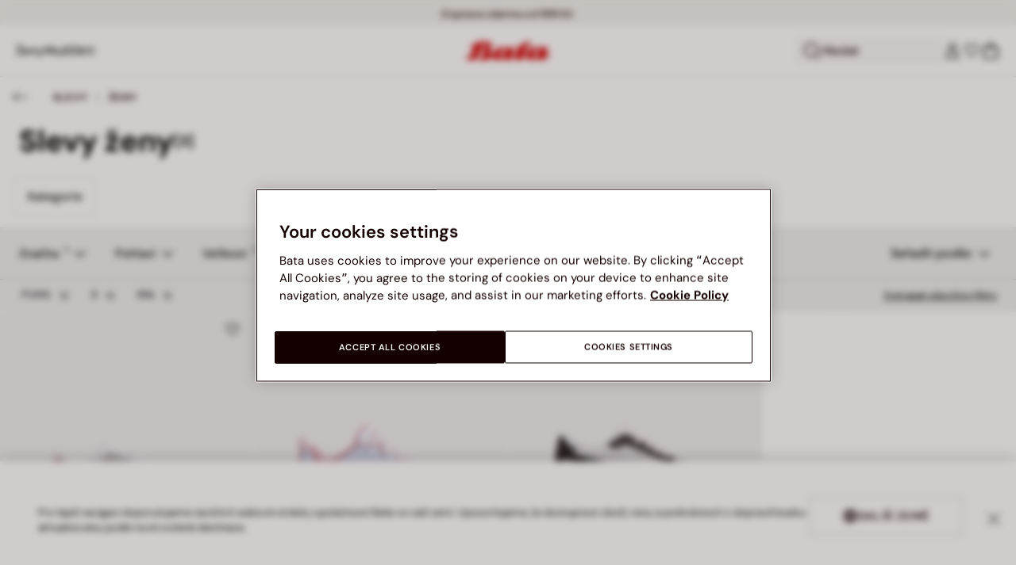

--- FILE ---
content_type: text/html;charset=UTF-8
request_url: https://www.bata.com/on/demandware.store/Sites-bata-cz-sfra-Site/cs_CZ/CQRecomm-Start
body_size: 15027
content:
<div class="cc-recommended-slider" height="450">
    <div class="cc-recommended-slider__wrp">
        <h2 class="cc-recommended-slider__title">
            
                Doporučujeme
            
        </h2>
        <div class="cc-recommended-slider__carousel-wrp">
            <div class="cc-recommended-slider__carousel cc-slider">
                
                    
                        <div class="cc-recommended-static__item cc-col-tile js-tileWrapper">
                            <div class="js-tile tile_170R_2025_8962601__null">
                                <!-- CQuotient Activity Tracking (viewReco-cquotient.js) -->
<script type="text/javascript">//<!--
/* <![CDATA[ */
(function(){
try {
	if(window.CQuotient) {
		var cq_params = {};
		cq_params.cookieId = window.CQuotient.getCQCookieId();
		cq_params.userId = window.CQuotient.getCQUserId();
		cq_params.emailId = CQuotient.getCQHashedEmail();
		cq_params.loginId = CQuotient.getCQHashedLogin();
		cq_params.accumulate = true;
		cq_params.products = [{
			id: '170R_1238966010906A',
			sku: '',
			type: 'vgroup',
			alt_id: '170R_2025_8962601'
		}];
		cq_params.recommenderName = 'plp-product-recommendation';
		cq_params.realm = "BCLG";
		cq_params.siteId = "bata-cz-sfra";
		cq_params.instanceType = "prd";
		cq_params.locale = window.CQuotient.locale;
		cq_params.slotId = 'plp-recommended-slider';
		cq_params.slotConfigId = '20240918-plp-recommendation';
		cq_params.slotConfigTemplate = 'slots\/recommendation\/recommendedProductsStatic.isml';
		if(window.CQuotient.sendActivity)
			window.CQuotient.sendActivity( CQuotient.clientId, 'viewReco', cq_params );
		else
			window.CQuotient.activities.push( {activityType: 'viewReco', parameters: cq_params} );
	}
} catch(err) {}
})();
/* ]]> */
// -->
</script>
<script type="text/javascript">//<!--
/* <![CDATA[ (viewProduct-active_data.js) */
dw.ac._capture({id: "170R_2025_8962601", type: "recommendation"});
/* ]]> */
// -->
</script>
                                    

<div class="product product-tile cc-product-tile js-tileWrapper" data-pid="170R_2025_8962601">
    <!-- analytics fallback data to avoid nullpointer exception in console-->
    
    <!-- set of variables setted only to avoid nullpointer exception in console -->


    <!-- end of analytics data -->
    







    

    
        
        
            
        
    

<div class="product-tile">
    <!-- dwMarker="product" dwContentID="c18c614c6dea6fafebefbc14d1" -->
    <div class="image-container cc-image-container">
    <div class="cc-product-label">
    
</div>

    <a href="/cz/kotnikova-panska-obuv-s-tkanickami-z-kuze-camper-170R_1238966010906A.html?dwvar_170R__1238966010906A_color=00" class="js-analytics-productClick" data-analytics-product-id="170R_2025_8962601" aria-label="Kotn&iacute;kov&aacute; p&aacute;nsk&aacute; obuv s tkaničkami z kůže Camper">
        
        
        
            <div class="cc-tile-image">
                <div class="image-1">
                    



<div class="cc-container-dis-picture">
        <img
        src="https://www.bata.com/dw/image/v2/BCLG_PRD/on/demandware.static/-/Sites-bata-master-catalog/cs_CZ/dw622471ca/images/tile/8962601-1.jpg?sw=480 480w"
        srcset="https://www.bata.com/dw/image/v2/BCLG_PRD/on/demandware.static/-/Sites-bata-master-catalog/cs_CZ/dw622471ca/images/tile/8962601-1.jpg?sw=240 240w, https://www.bata.com/dw/image/v2/BCLG_PRD/on/demandware.static/-/Sites-bata-master-catalog/cs_CZ/dw622471ca/images/tile/8962601-1.jpg?sw=480 480w, https://www.bata.com/dw/image/v2/BCLG_PRD/on/demandware.static/-/Sites-bata-master-catalog/cs_CZ/dw622471ca/images/tile/8962601-1.jpg?sw=190 240w, https://www.bata.com/dw/image/v2/BCLG_PRD/on/demandware.static/-/Sites-bata-master-catalog/cs_CZ/dw622471ca/images/tile/8962601-1.jpg?sw=380 480w, https://www.bata.com/dw/image/v2/BCLG_PRD/on/demandware.static/-/Sites-bata-master-catalog/cs_CZ/dw622471ca/images/tile/8962601-1.jpg?sw=505 505w, https://www.bata.com/dw/image/v2/BCLG_PRD/on/demandware.static/-/Sites-bata-master-catalog/cs_CZ/dw622471ca/images/tile/8962601-1.jpg?sw=1010 1010w, https://www.bata.com/dw/image/v2/BCLG_PRD/on/demandware.static/-/Sites-bata-master-catalog/cs_CZ/dw622471ca/images/tile/8962601-1.jpg?sw=385 505w, https://www.bata.com/dw/image/v2/BCLG_PRD/on/demandware.static/-/Sites-bata-master-catalog/cs_CZ/dw622471ca/images/tile/8962601-1.jpg?sw=770 1010w, https://www.bata.com/dw/image/v2/BCLG_PRD/on/demandware.static/-/Sites-bata-master-catalog/cs_CZ/dw622471ca/images/tile/8962601-1.jpg?sw=480 480w, https://www.bata.com/dw/image/v2/BCLG_PRD/on/demandware.static/-/Sites-bata-master-catalog/cs_CZ/dw622471ca/images/tile/8962601-1.jpg?sw=960 960w, https://www.bata.com/dw/image/v2/BCLG_PRD/on/demandware.static/-/Sites-bata-master-catalog/cs_CZ/dw622471ca/images/tile/8962601-1.jpg?sw=360 360w, https://www.bata.com/dw/image/v2/BCLG_PRD/on/demandware.static/-/Sites-bata-master-catalog/cs_CZ/dw622471ca/images/tile/8962601-1.jpg?sw=720 720w"
        sizes="(min-width: 1999px) 25vw, 50vw"
        alt="Kotn&iacute;kov&aacute; p&aacute;nsk&aacute; obuv s tkaničkami z kůže Camper, v&iacute;cebarevn&eacute;"
        title="Kotn&iacute;kov&aacute; p&aacute;nsk&aacute; obuv s tkaničkami z kůže Camper, v&iacute;cebarevn&eacute;"
        class="b-lazyload js-lazyLoadedImg"
        width="360" height="360"
        loading="lazy"
         />
</div>

                </div>
                
                    <div class="image-2">
                        



<div class="cc-container-dis-picture">
        <img
        src="https://www.bata.com/dw/image/v2/BCLG_PRD/on/demandware.static/-/Sites-bata-master-catalog/cs_CZ/dw1c541e35/images/tile/8962601-2.jpg?sw=480 480w"
        srcset="https://www.bata.com/dw/image/v2/BCLG_PRD/on/demandware.static/-/Sites-bata-master-catalog/cs_CZ/dw1c541e35/images/tile/8962601-2.jpg?sw=240 240w, https://www.bata.com/dw/image/v2/BCLG_PRD/on/demandware.static/-/Sites-bata-master-catalog/cs_CZ/dw1c541e35/images/tile/8962601-2.jpg?sw=480 480w, https://www.bata.com/dw/image/v2/BCLG_PRD/on/demandware.static/-/Sites-bata-master-catalog/cs_CZ/dw1c541e35/images/tile/8962601-2.jpg?sw=190 240w, https://www.bata.com/dw/image/v2/BCLG_PRD/on/demandware.static/-/Sites-bata-master-catalog/cs_CZ/dw1c541e35/images/tile/8962601-2.jpg?sw=380 480w, https://www.bata.com/dw/image/v2/BCLG_PRD/on/demandware.static/-/Sites-bata-master-catalog/cs_CZ/dw1c541e35/images/tile/8962601-2.jpg?sw=505 505w, https://www.bata.com/dw/image/v2/BCLG_PRD/on/demandware.static/-/Sites-bata-master-catalog/cs_CZ/dw1c541e35/images/tile/8962601-2.jpg?sw=1010 1010w, https://www.bata.com/dw/image/v2/BCLG_PRD/on/demandware.static/-/Sites-bata-master-catalog/cs_CZ/dw1c541e35/images/tile/8962601-2.jpg?sw=385 505w, https://www.bata.com/dw/image/v2/BCLG_PRD/on/demandware.static/-/Sites-bata-master-catalog/cs_CZ/dw1c541e35/images/tile/8962601-2.jpg?sw=770 1010w, https://www.bata.com/dw/image/v2/BCLG_PRD/on/demandware.static/-/Sites-bata-master-catalog/cs_CZ/dw1c541e35/images/tile/8962601-2.jpg?sw=480 480w, https://www.bata.com/dw/image/v2/BCLG_PRD/on/demandware.static/-/Sites-bata-master-catalog/cs_CZ/dw1c541e35/images/tile/8962601-2.jpg?sw=960 960w, https://www.bata.com/dw/image/v2/BCLG_PRD/on/demandware.static/-/Sites-bata-master-catalog/cs_CZ/dw1c541e35/images/tile/8962601-2.jpg?sw=360 360w, https://www.bata.com/dw/image/v2/BCLG_PRD/on/demandware.static/-/Sites-bata-master-catalog/cs_CZ/dw1c541e35/images/tile/8962601-2.jpg?sw=720 720w"
        sizes="(min-width: 1999px) 25vw, 50vw"
        alt="Kotn&iacute;kov&aacute; p&aacute;nsk&aacute; obuv s tkaničkami z kůže Camper, v&iacute;cebarevn&eacute;"
        title="Kotn&iacute;kov&aacute; p&aacute;nsk&aacute; obuv s tkaničkami z kůže Camper, v&iacute;cebarevn&eacute;"
        class="b-lazyload js-lazyLoadedImg"
        width="360" height="360"
        loading="lazy"
         />
</div>

                    </div>
                
            </div>
        
    </a>
</div>



    
        <button type="submit"
                class="cc-tile-add-to-wishlist add-to-wish-list js-action-button-wishlist js-action-button-wishlist-pid-170R_2025_8962601 "
                data-add-href="/on/demandware.store/Sites-bata-cz-sfra-Site/cs_CZ/Wishlist-AddProduct"
                data-remove-href="/on/demandware.store/Sites-bata-cz-sfra-Site/cs_CZ/Wishlist-RemoveProduct"
                data-is-guest="true"
                data-is-size-selected="null"
                data-variation-group="to-add"
                data-pid="170R_2025_8962601"
                data-name="Kotn&iacute;kov&aacute; p&aacute;nsk&aacute; obuv s tkaničkami z kůže Camper"
                data-aria-add="Přidat do obl&iacute;ben&yacute;ch"
                data-aria-remove="Odstranit z obl&iacute;ben&yacute;ch"
                aria-label="Přidat do obl&iacute;ben&yacute;ch">
                <svg class="iconClassCommon cc-wishlist-icon wishlist-content-add">
    <use href="/on/demandware.static/Sites-bata-cz-sfra-Site/-/cs_CZ/v1768738154803/images/sprite/sprite.svg#icon-wishlist" />
</svg>
                <svg class="iconClassCommon cc-wishlist-icon wishlist-content-remove d-none">
    <use href="/on/demandware.static/Sites-bata-cz-sfra-Site/-/cs_CZ/v1768738154803/images/sprite/sprite.svg#icon-wishlist-full" />
</svg>
        </button>
    

    <div class="tile-body cc-tile-body">
        <div class="cc-tile-colors">
            


    
        
            
                
            
        
    

    


    <div class="color-swatches-placeholder"></div>


        </div>

        <div class="cc-tile-body-text-content">
            <div class="cc-tile-body-name-cart">
                




    


<span class="cc-badge-abtest-case">
    
    
</span>


<div class="pdp-link cc-pdp-link">
    <span class="cc-tile-product-brand" id="brand-170R_2025_8962601">
        CAMPER
    </span>
    <a class="link js-analytics-productClick"
        id="product-170R_2025_8962601"
        data-analytics-product-id="170R_2025_8962601"
        href="/cz/kotnikova-panska-obuv-s-tkanickami-z-kuze-camper-170R_1238966010906A.html?dwvar_170R__1238966010906A_color=00"
        aria-labelledby="brand-170R_2025_8962601 product-170R_2025_8962601-name product-170R_2025_8962601-price">
        <div class="cc-tile-product-name" id="product-170R_2025_8962601-name">
            Kotn&iacute;kov&aacute; p&aacute;nsk&aacute; obuv s tkaničkami z kůže Camper
        </div>
        <span class="sr-only" id="product-170R_2025_8962601-price">
            
                Cena sn&iacute;žen&aacute; z 5499 Kč na 3299 Kč, sleva 40 procent
            
        </span>
    </a>
</div>

                <button class="cc-tile-open-overlay js-tile-open-overlay "
                        aria-label="Vybrat velikost"
                        type="button">
                    <div class="cc-tile-open-overlay__plus"></div>
                </button>
            </div>
            
            
                
                
    
    
    <div class="cc-price--wrapper">
        
        
        
        
        
            
        
        <span class="sales cc-sales-reduced ">
            
            
            
                <span class="cc-price-discount" content="3299.00">
            
                <div class="format-price-layout">
                    
                        <span class="original-price-striked">5499 Kč</span>
                    
                    3299 Kč


                    
                        <span class="badge-alignment-near-price">-40%</span>
                    
                </div>
            </span>
        </span>

        
            
                
                

                

                
            
        
    </div>




                











    
    
            
            
    




            
            <!-- Applicable Promotions -->
            <div class="plp-promotions">
                

                








            </div>
        </div>

        
            <div class="cc-tile-sizes">
                <div class="cc-tile-sizes__wrp">
                    <button type="button" class="close js-close-size">
                        <span class="icon-close-remove"></span>
                    </button>
                    <span class="cc-tile-sizes__prod-brand">CAMPER</span>
                    <span class="cc-tile-sizes__prod-name">Kotn&iacute;kov&aacute; p&aacute;nsk&aacute; obuv s tkaničkami z kůže Camper</span>
                    

    

    
        
            
        
            
        
            
        
            
        
            
        
            
        
    





    

    
        <div class="cc-size-label">
            Vybrat velikost<span>:</span> <span class="cc-size-label__number"></strong>
        </div>
        <div class="size-swatches cc-size-swatches">
            <div class="swatches changeTileSelection">
                <div class="select-size cc-size">
                    
                    <div class="cc-size-list">
                        
                            
                            
                                
                                
                                    <a class=" js-sizeBtn  " href="/cz/kotnikova-panska-obuv-s-tkanickami-z-kuze-camper-170R_1238966010906A.html?dwvar_170R__1238966010906A_color=d06" data-refreshtileurl="https://www.bata.com/on/demandware.store/Sites-bata-cz-sfra-Site/cs_CZ/Tile-Show?dwvar_170R__1238966010906A_color=00&amp;dwvar_170R__1238966010906A_size=d06&amp;pid=170R_1238966010906A&amp;sizeSelected=41"
                                        data-classtorefresh="tile_170R_2025_8962601" title="41"
                                        data-size="d06"
                                        tabindex="0"
                                        data-vg-id="170R_2025_8962601_06"
                                        role="button"
                                        aria-label="Vybrat velikost 41">
                                        41
                                    </a>
                                
                                
                            
                        
                            
                            
                                
                                
                                    <a class=" js-sizeBtn low-stock " href="/cz/kotnikova-panska-obuv-s-tkanickami-z-kuze-camper-170R_1238966010906A.html?dwvar_170R__1238966010906A_color=d08" data-refreshtileurl="https://www.bata.com/on/demandware.store/Sites-bata-cz-sfra-Site/cs_CZ/Tile-Show?dwvar_170R__1238966010906A_color=00&amp;dwvar_170R__1238966010906A_size=d08&amp;pid=170R_1238966010906A&amp;sizeSelected=42"
                                        data-classtorefresh="tile_170R_2025_8962601" title="42"
                                        data-size="d08"
                                        tabindex="0"
                                        data-vg-id="170R_2025_8962601_08"
                                        role="button"
                                        aria-label="Vybrat velikost 42">
                                        42
                                    </a>
                                
                                
                            
                        
                            
                            
                                
                                
                                    <a class=" js-sizeBtn  " href="/cz/kotnikova-panska-obuv-s-tkanickami-z-kuze-camper-170R_1238966010906A.html?dwvar_170R__1238966010906A_color=d10" data-refreshtileurl="https://www.bata.com/on/demandware.store/Sites-bata-cz-sfra-Site/cs_CZ/Tile-Show?dwvar_170R__1238966010906A_color=00&amp;dwvar_170R__1238966010906A_size=d10&amp;pid=170R_1238966010906A&amp;sizeSelected=43"
                                        data-classtorefresh="tile_170R_2025_8962601" title="43"
                                        data-size="d10"
                                        tabindex="0"
                                        data-vg-id="170R_2025_8962601_10"
                                        role="button"
                                        aria-label="Vybrat velikost 43">
                                        43
                                    </a>
                                
                                
                            
                        
                            
                            
                                
                                
                                    <a class=" js-sizeBtn  " href="/cz/kotnikova-panska-obuv-s-tkanickami-z-kuze-camper-170R_1238966010906A.html?dwvar_170R__1238966010906A_color=d12" data-refreshtileurl="https://www.bata.com/on/demandware.store/Sites-bata-cz-sfra-Site/cs_CZ/Tile-Show?dwvar_170R__1238966010906A_color=00&amp;dwvar_170R__1238966010906A_size=d12&amp;pid=170R_1238966010906A&amp;sizeSelected=44"
                                        data-classtorefresh="tile_170R_2025_8962601" title="44"
                                        data-size="d12"
                                        tabindex="0"
                                        data-vg-id="170R_2025_8962601_12"
                                        role="button"
                                        aria-label="Vybrat velikost 44">
                                        44
                                    </a>
                                
                                
                            
                        
                            
                            
                                
                                
                                    <a class=" js-sizeBtn low-stock " href="/cz/kotnikova-panska-obuv-s-tkanickami-z-kuze-camper-170R_1238966010906A.html?dwvar_170R__1238966010906A_color=d14" data-refreshtileurl="https://www.bata.com/on/demandware.store/Sites-bata-cz-sfra-Site/cs_CZ/Tile-Show?dwvar_170R__1238966010906A_color=00&amp;dwvar_170R__1238966010906A_size=d14&amp;pid=170R_1238966010906A&amp;sizeSelected=45"
                                        data-classtorefresh="tile_170R_2025_8962601" title="45"
                                        data-size="d14"
                                        tabindex="0"
                                        data-vg-id="170R_2025_8962601_14"
                                        role="button"
                                        aria-label="Vybrat velikost 45">
                                        45
                                    </a>
                                
                                
                            
                        
                            
                            
                                
                                
                                    <a class=" js-sizeBtn  " href="/cz/kotnikova-panska-obuv-s-tkanickami-z-kuze-camper-170R_1238966010906A.html?dwvar_170R__1238966010906A_color=d16" data-refreshtileurl="https://www.bata.com/on/demandware.store/Sites-bata-cz-sfra-Site/cs_CZ/Tile-Show?dwvar_170R__1238966010906A_color=00&amp;dwvar_170R__1238966010906A_size=d16&amp;pid=170R_1238966010906A&amp;sizeSelected=46"
                                        data-classtorefresh="tile_170R_2025_8962601" title="46"
                                        data-size="d16"
                                        tabindex="0"
                                        data-vg-id="170R_2025_8962601_16"
                                        role="button"
                                        aria-label="Vybrat velikost 46">
                                        46
                                    </a>
                                
                                
                            
                        
                    </div>
                </div>
            </div>
        </div>
    


                </div>
            </div>
        
        <div class="container-tile-hover cc-container-tile-hover d-none">
            

            
            <div class="cc-content-button d-none">
                <div class="availability-msg">
                    <div class="availability-msg-hint d-none" data-id="reminderHint">
                        Pros&iacute;m zvolte velikost
                    </div>
                </div>

                
                <input type="hidden" class="add-to-cart-url" value="/on/demandware.store/Sites-bata-cz-sfra-Site/cs_CZ/Cart-AddProduct">
                <button class="cc-button-type-2 add-to-cart"
                        data-pid="170R_2025_8962601"
                        data-is-disabled='true'>
                    Přidat do ko&scaron;&iacute;ku
                </button>
            </div>
        </div>
    </div>
    <!-- END_dwmarker -->
</div>

    <!-- analytics data -->
    <!-- Tile product (PLP, carousel, minicart etc.)-->
<div class="analytics-product d-none unregistered 170R_2025_8962601"
    data-name="Kotn&iacute;kov&aacute; p&aacute;nsk&aacute; obuv s tkaničkami z kůže Camper"
    data-id="170R_2025_8962601"
    data-dimension1="170R_1238966010906A"
    data-dimension2="8962601"
    data-dimension3="170R_2025_8962601"
    data-price="3299.00"
    data-brand="CAMPER"
    data-category="CZ_Muzi_Znacky_Camper"
    data-description="P&aacute;nsk&aacute; kotn&iacute;kov&aacute; obuv Camper z kvalitn&iacute; useňov&eacute; kůže nab&iacute;z&iacute; styl i pohodl&iacute; pro chladn&eacute; dny. Pevn&eacute; tkaničky zaji&scaron;ťuj&iacute; skvěl&eacute; přizpůsoben&iacute; noze, zat&iacute;mco měkk&aacute; kožen&aacute; pod&scaron;&iacute;vka poskytuje komfort a prody&scaron;nost. Odoln&aacute; syntetick&aacute; podr&aacute;žka zaručuje stabilitu a dlouhou životnost. Ide&aacute;ln&iacute; volba pro modern&iacute; muže, kteř&iacute; ocen&iacute; spojen&iacute; elegance a funkčnosti."
    data-producturl="https://www.bata.com/cz/kotnikova-panska-obuv-s-tkanickami-z-kuze-camper-170R_1238966010906A.html"
    data-categoryurl="https://www.bata.com/cz/muzi/znacky/camper/"
    data-imageurl="https://www.bata.com/dw/image/v2/BCLG_PRD/on/demandware.static/-/Sites-bata-master-catalog/cs_CZ/dw622471ca/images/tile/8962601-1.jpg?sw=200&amp;sh=200"
    data-color="null"
    
    data-position="null"
    data-quantity="1.0"
    data-category1="Muži"
    data-category2="Značky"
    data-category3="Camper"
    
    
    data-discount="2200.00"
    data-promotion-name="40% sleva"
    
    data-gender-name="Men"
    data-item-season="2"
    data-stock-status="IN_STOCK"
></div>
<!-- the class unregistered will be removed only after the registration of the product in the impression pages -->
<!-- the position is populated for all the tiles except the plp ones -->

    <!-- end of analytics data -->
</div>

                                
                            </div>
                        </div>
                    
                
                    
                        <div class="cc-recommended-static__item cc-col-tile js-tileWrapper">
                            <div class="js-tile tile_170R_2025_5499800__null">
                                <!-- CQuotient Activity Tracking (viewReco-cquotient.js) -->
<script type="text/javascript">//<!--
/* <![CDATA[ */
(function(){
try {
	if(window.CQuotient) {
		var cq_params = {};
		cq_params.cookieId = window.CQuotient.getCQCookieId();
		cq_params.userId = window.CQuotient.getCQUserId();
		cq_params.emailId = CQuotient.getCQHashedEmail();
		cq_params.loginId = CQuotient.getCQHashedLogin();
		cq_params.accumulate = true;
		cq_params.products = [{
			id: '170R_2125498001913B',
			sku: '',
			type: 'vgroup',
			alt_id: '170R_2025_5499800'
		}];
		cq_params.recommenderName = 'plp-product-recommendation';
		cq_params.realm = "BCLG";
		cq_params.siteId = "bata-cz-sfra";
		cq_params.instanceType = "prd";
		cq_params.locale = window.CQuotient.locale;
		cq_params.slotId = 'plp-recommended-slider';
		cq_params.slotConfigId = '20240918-plp-recommendation';
		cq_params.slotConfigTemplate = 'slots\/recommendation\/recommendedProductsStatic.isml';
		if(window.CQuotient.sendActivity)
			window.CQuotient.sendActivity( CQuotient.clientId, 'viewReco', cq_params );
		else
			window.CQuotient.activities.push( {activityType: 'viewReco', parameters: cq_params} );
	}
} catch(err) {}
})();
/* ]]> */
// -->
</script>
<script type="text/javascript">//<!--
/* <![CDATA[ (viewProduct-active_data.js) */
dw.ac._capture({id: "170R_2025_5499800", type: "recommendation"});
/* ]]> */
// -->
</script>
                                    

<div class="product product-tile cc-product-tile js-tileWrapper" data-pid="170R_2025_5499800">
    <!-- analytics fallback data to avoid nullpointer exception in console-->
    
    <!-- set of variables setted only to avoid nullpointer exception in console -->


    <!-- end of analytics data -->
    







    

    
        
        
            
        
    

<div class="product-tile">
    <!-- dwMarker="product" dwContentID="a01be362d72a53a840e6b7ad0b" -->
    <div class="image-container cc-image-container">
    <div class="cc-product-label">
    
</div>

    <a href="/cz/damske-outdoorove-tenisky-z-semise-merrell-170R_2125498001913B.html?dwvar_170R__2125498001913B_color=10" class="js-analytics-productClick" data-analytics-product-id="170R_2025_5499800" aria-label="D&aacute;msk&eacute; outdoorov&eacute; tenisky z semi&scaron;e Merrell">
        
        
        
            <div class="cc-tile-image">
                <div class="image-1">
                    



<div class="cc-container-dis-picture">
        <img
        src="https://www.bata.com/dw/image/v2/BCLG_PRD/on/demandware.static/-/Sites-bata-master-catalog/cs_CZ/dwc2d54629/images/tile/5499800-1.jpg?sw=480 480w"
        srcset="https://www.bata.com/dw/image/v2/BCLG_PRD/on/demandware.static/-/Sites-bata-master-catalog/cs_CZ/dwc2d54629/images/tile/5499800-1.jpg?sw=240 240w, https://www.bata.com/dw/image/v2/BCLG_PRD/on/demandware.static/-/Sites-bata-master-catalog/cs_CZ/dwc2d54629/images/tile/5499800-1.jpg?sw=480 480w, https://www.bata.com/dw/image/v2/BCLG_PRD/on/demandware.static/-/Sites-bata-master-catalog/cs_CZ/dwc2d54629/images/tile/5499800-1.jpg?sw=190 240w, https://www.bata.com/dw/image/v2/BCLG_PRD/on/demandware.static/-/Sites-bata-master-catalog/cs_CZ/dwc2d54629/images/tile/5499800-1.jpg?sw=380 480w, https://www.bata.com/dw/image/v2/BCLG_PRD/on/demandware.static/-/Sites-bata-master-catalog/cs_CZ/dwc2d54629/images/tile/5499800-1.jpg?sw=505 505w, https://www.bata.com/dw/image/v2/BCLG_PRD/on/demandware.static/-/Sites-bata-master-catalog/cs_CZ/dwc2d54629/images/tile/5499800-1.jpg?sw=1010 1010w, https://www.bata.com/dw/image/v2/BCLG_PRD/on/demandware.static/-/Sites-bata-master-catalog/cs_CZ/dwc2d54629/images/tile/5499800-1.jpg?sw=385 505w, https://www.bata.com/dw/image/v2/BCLG_PRD/on/demandware.static/-/Sites-bata-master-catalog/cs_CZ/dwc2d54629/images/tile/5499800-1.jpg?sw=770 1010w, https://www.bata.com/dw/image/v2/BCLG_PRD/on/demandware.static/-/Sites-bata-master-catalog/cs_CZ/dwc2d54629/images/tile/5499800-1.jpg?sw=480 480w, https://www.bata.com/dw/image/v2/BCLG_PRD/on/demandware.static/-/Sites-bata-master-catalog/cs_CZ/dwc2d54629/images/tile/5499800-1.jpg?sw=960 960w, https://www.bata.com/dw/image/v2/BCLG_PRD/on/demandware.static/-/Sites-bata-master-catalog/cs_CZ/dwc2d54629/images/tile/5499800-1.jpg?sw=360 360w, https://www.bata.com/dw/image/v2/BCLG_PRD/on/demandware.static/-/Sites-bata-master-catalog/cs_CZ/dwc2d54629/images/tile/5499800-1.jpg?sw=720 720w"
        sizes="(min-width: 1999px) 25vw, 50vw"
        alt="D&aacute;msk&eacute; outdoorov&eacute; tenisky z semi&scaron;e Merrell, fialov&aacute;"
        title="D&aacute;msk&eacute; outdoorov&eacute; tenisky z semi&scaron;e Merrell, fialov&aacute;"
        class="b-lazyload js-lazyLoadedImg"
        width="360" height="360"
        loading="lazy"
         />
</div>

                </div>
                
                    <div class="image-2">
                        



<div class="cc-container-dis-picture">
        <img
        src="https://www.bata.com/dw/image/v2/BCLG_PRD/on/demandware.static/-/Sites-bata-master-catalog/cs_CZ/dw16f5df3f/images/tile/5499800-2.jpg?sw=480 480w"
        srcset="https://www.bata.com/dw/image/v2/BCLG_PRD/on/demandware.static/-/Sites-bata-master-catalog/cs_CZ/dw16f5df3f/images/tile/5499800-2.jpg?sw=240 240w, https://www.bata.com/dw/image/v2/BCLG_PRD/on/demandware.static/-/Sites-bata-master-catalog/cs_CZ/dw16f5df3f/images/tile/5499800-2.jpg?sw=480 480w, https://www.bata.com/dw/image/v2/BCLG_PRD/on/demandware.static/-/Sites-bata-master-catalog/cs_CZ/dw16f5df3f/images/tile/5499800-2.jpg?sw=190 240w, https://www.bata.com/dw/image/v2/BCLG_PRD/on/demandware.static/-/Sites-bata-master-catalog/cs_CZ/dw16f5df3f/images/tile/5499800-2.jpg?sw=380 480w, https://www.bata.com/dw/image/v2/BCLG_PRD/on/demandware.static/-/Sites-bata-master-catalog/cs_CZ/dw16f5df3f/images/tile/5499800-2.jpg?sw=505 505w, https://www.bata.com/dw/image/v2/BCLG_PRD/on/demandware.static/-/Sites-bata-master-catalog/cs_CZ/dw16f5df3f/images/tile/5499800-2.jpg?sw=1010 1010w, https://www.bata.com/dw/image/v2/BCLG_PRD/on/demandware.static/-/Sites-bata-master-catalog/cs_CZ/dw16f5df3f/images/tile/5499800-2.jpg?sw=385 505w, https://www.bata.com/dw/image/v2/BCLG_PRD/on/demandware.static/-/Sites-bata-master-catalog/cs_CZ/dw16f5df3f/images/tile/5499800-2.jpg?sw=770 1010w, https://www.bata.com/dw/image/v2/BCLG_PRD/on/demandware.static/-/Sites-bata-master-catalog/cs_CZ/dw16f5df3f/images/tile/5499800-2.jpg?sw=480 480w, https://www.bata.com/dw/image/v2/BCLG_PRD/on/demandware.static/-/Sites-bata-master-catalog/cs_CZ/dw16f5df3f/images/tile/5499800-2.jpg?sw=960 960w, https://www.bata.com/dw/image/v2/BCLG_PRD/on/demandware.static/-/Sites-bata-master-catalog/cs_CZ/dw16f5df3f/images/tile/5499800-2.jpg?sw=360 360w, https://www.bata.com/dw/image/v2/BCLG_PRD/on/demandware.static/-/Sites-bata-master-catalog/cs_CZ/dw16f5df3f/images/tile/5499800-2.jpg?sw=720 720w"
        sizes="(min-width: 1999px) 25vw, 50vw"
        alt="D&aacute;msk&eacute; outdoorov&eacute; tenisky z semi&scaron;e Merrell, fialov&aacute;"
        title="D&aacute;msk&eacute; outdoorov&eacute; tenisky z semi&scaron;e Merrell, fialov&aacute;"
        class="b-lazyload js-lazyLoadedImg"
        width="360" height="360"
        loading="lazy"
         />
</div>

                    </div>
                
            </div>
        
    </a>
</div>



    
        <button type="submit"
                class="cc-tile-add-to-wishlist add-to-wish-list js-action-button-wishlist js-action-button-wishlist-pid-170R_2025_5499800 "
                data-add-href="/on/demandware.store/Sites-bata-cz-sfra-Site/cs_CZ/Wishlist-AddProduct"
                data-remove-href="/on/demandware.store/Sites-bata-cz-sfra-Site/cs_CZ/Wishlist-RemoveProduct"
                data-is-guest="true"
                data-is-size-selected="null"
                data-variation-group="to-add"
                data-pid="170R_2025_5499800"
                data-name="D&aacute;msk&eacute; outdoorov&eacute; tenisky z semi&scaron;e Merrell"
                data-aria-add="Přidat do obl&iacute;ben&yacute;ch"
                data-aria-remove="Odstranit z obl&iacute;ben&yacute;ch"
                aria-label="Přidat do obl&iacute;ben&yacute;ch">
                <svg class="iconClassCommon cc-wishlist-icon wishlist-content-add">
    <use href="/on/demandware.static/Sites-bata-cz-sfra-Site/-/cs_CZ/v1768738154803/images/sprite/sprite.svg#icon-wishlist" />
</svg>
                <svg class="iconClassCommon cc-wishlist-icon wishlist-content-remove d-none">
    <use href="/on/demandware.static/Sites-bata-cz-sfra-Site/-/cs_CZ/v1768738154803/images/sprite/sprite.svg#icon-wishlist-full" />
</svg>
        </button>
    

    <div class="tile-body cc-tile-body">
        <div class="cc-tile-colors">
            


    
        
            
                
            
        
    

    


    <div class="color-swatches-placeholder"></div>


        </div>

        <div class="cc-tile-body-text-content">
            <div class="cc-tile-body-name-cart">
                




    


<span class="cc-badge-abtest-case">
    
    
</span>


<div class="pdp-link cc-pdp-link">
    <span class="cc-tile-product-brand" id="brand-170R_2025_5499800">
        MERRELL
    </span>
    <a class="link js-analytics-productClick"
        id="product-170R_2025_5499800"
        data-analytics-product-id="170R_2025_5499800"
        href="/cz/damske-outdoorove-tenisky-z-semise-merrell-170R_2125498001913B.html?dwvar_170R__2125498001913B_color=10"
        aria-labelledby="brand-170R_2025_5499800 product-170R_2025_5499800-name product-170R_2025_5499800-price">
        <div class="cc-tile-product-name" id="product-170R_2025_5499800-name">
            D&aacute;msk&eacute; outdoorov&eacute; tenisky z semi&scaron;e Merrell
        </div>
        <span class="sr-only" id="product-170R_2025_5499800-price">
            
                Cena sn&iacute;žen&aacute; z 4999 Kč na 2799 Kč, sleva 44 procent
            
        </span>
    </a>
</div>

                <button class="cc-tile-open-overlay js-tile-open-overlay "
                        aria-label="Vybrat velikost"
                        type="button">
                    <div class="cc-tile-open-overlay__plus"></div>
                </button>
            </div>
            
            
                
                
    
    
    <div class="cc-price--wrapper">
        
        
        
        
        
            
        
        <span class="sales cc-sales-reduced ">
            
            
            
                <span class="cc-price-discount" content="2799.00">
            
                <div class="format-price-layout">
                    
                        <span class="original-price-striked">4999 Kč</span>
                    
                    2799 Kč


                    
                        <span class="badge-alignment-near-price">-44%</span>
                    
                </div>
            </span>
        </span>

        
            
                
                

                

                
            
        
    </div>




                











    
    
            
            
    




            
            <!-- Applicable Promotions -->
            <div class="plp-promotions">
                

                








            </div>
        </div>

        
            <div class="cc-tile-sizes">
                <div class="cc-tile-sizes__wrp">
                    <button type="button" class="close js-close-size">
                        <span class="icon-close-remove"></span>
                    </button>
                    <span class="cc-tile-sizes__prod-brand">MERRELL</span>
                    <span class="cc-tile-sizes__prod-name">D&aacute;msk&eacute; outdoorov&eacute; tenisky z semi&scaron;e Merrell</span>
                    

    

    
        
            
        
            
        
            
        
            
        
            
        
            
        
    





    

    
        <div class="cc-size-label">
            Vybrat velikost<span>:</span> <span class="cc-size-label__number"></strong>
        </div>
        <div class="size-swatches cc-size-swatches">
            <div class="swatches changeTileSelection">
                <div class="select-size cc-size">
                    
                    <div class="cc-size-list">
                        
                            
                            
                        
                            
                            
                                
                                
                                    <a class=" js-sizeBtn  " href="/cz/damske-outdoorove-tenisky-z-semise-merrell-170R_2125498001913B.html?dwvar_170R__2125498001913B_color=c08" data-refreshtileurl="https://www.bata.com/on/demandware.store/Sites-bata-cz-sfra-Site/cs_CZ/Tile-Show?dwvar_170R__2125498001913B_color=10&amp;dwvar_170R__2125498001913B_size=c08&amp;pid=170R_2125498001913B&amp;sizeSelected=38"
                                        data-classtorefresh="tile_170R_2025_5499800" title="38"
                                        data-size="c08"
                                        tabindex="0"
                                        data-vg-id="170R_2025_5499800_08"
                                        role="button"
                                        aria-label="Vybrat velikost 38">
                                        38
                                    </a>
                                
                                
                            
                        
                            
                            
                        
                            
                            
                                
                                
                                    <a class=" js-sizeBtn  " href="/cz/damske-outdoorove-tenisky-z-semise-merrell-170R_2125498001913B.html?dwvar_170R__2125498001913B_color=c12" data-refreshtileurl="https://www.bata.com/on/demandware.store/Sites-bata-cz-sfra-Site/cs_CZ/Tile-Show?dwvar_170R__2125498001913B_color=10&amp;dwvar_170R__2125498001913B_size=c12&amp;pid=170R_2125498001913B&amp;sizeSelected=40"
                                        data-classtorefresh="tile_170R_2025_5499800" title="40"
                                        data-size="c12"
                                        tabindex="0"
                                        data-vg-id="170R_2025_5499800_12"
                                        role="button"
                                        aria-label="Vybrat velikost 40">
                                        40
                                    </a>
                                
                                
                            
                        
                            
                            
                        
                            
                            
                                
                                
                                    <a class=" js-sizeBtn low-stock " href="/cz/damske-outdoorove-tenisky-z-semise-merrell-170R_2125498001913B.html?dwvar_170R__2125498001913B_color=c16" data-refreshtileurl="https://www.bata.com/on/demandware.store/Sites-bata-cz-sfra-Site/cs_CZ/Tile-Show?dwvar_170R__2125498001913B_color=10&amp;dwvar_170R__2125498001913B_size=c16&amp;pid=170R_2125498001913B&amp;sizeSelected=42"
                                        data-classtorefresh="tile_170R_2025_5499800" title="42"
                                        data-size="c16"
                                        tabindex="0"
                                        data-vg-id="170R_2025_5499800_16"
                                        role="button"
                                        aria-label="Vybrat velikost 42">
                                        42
                                    </a>
                                
                                
                            
                        
                    </div>
                </div>
            </div>
        </div>
    


                </div>
            </div>
        
        <div class="container-tile-hover cc-container-tile-hover d-none">
            

            
            <div class="cc-content-button d-none">
                <div class="availability-msg">
                    <div class="availability-msg-hint d-none" data-id="reminderHint">
                        Pros&iacute;m zvolte velikost
                    </div>
                </div>

                
                <input type="hidden" class="add-to-cart-url" value="/on/demandware.store/Sites-bata-cz-sfra-Site/cs_CZ/Cart-AddProduct">
                <button class="cc-button-type-2 add-to-cart"
                        data-pid="170R_2025_5499800"
                        data-is-disabled='true'>
                    Přidat do ko&scaron;&iacute;ku
                </button>
            </div>
        </div>
    </div>
    <!-- END_dwmarker -->
</div>

    <!-- analytics data -->
    <!-- Tile product (PLP, carousel, minicart etc.)-->
<div class="analytics-product d-none unregistered 170R_2025_5499800"
    data-name="D&aacute;msk&eacute; outdoorov&eacute; tenisky z semi&scaron;e Merrell"
    data-id="170R_2025_5499800"
    data-dimension1="170R_2125498001913B"
    data-dimension2="5499800"
    data-dimension3="170R_2025_5499800"
    data-price="2799.00"
    data-brand="MERRELL"
    data-category="CZ_Zeny_Znacky_Merrell"
    data-description="Stylov&eacute; d&aacute;msk&eacute; outdoorov&eacute; tenisky Merrell z kvalitn&iacute;ho semi&scaron;e kombinuj&iacute; odolnost a pohodl&iacute; pro každodenn&iacute; volnočasov&eacute; aktivity. Textiln&iacute; svrchn&iacute; materi&aacute;l a prody&scaron;n&aacute; pod&scaron;&iacute;vka zaji&scaron;ťuj&iacute; komfort i při del&scaron;&iacute;m no&scaron;en&iacute;, zat&iacute;mco syntetick&aacute; podr&aacute;žka poskytuje skvělou přilnavost na různ&yacute;ch povr&scaron;&iacute;ch. Ide&aacute;ln&iacute; volba pro aktivn&iacute; ženy, kter&eacute; hledaj&iacute; spolehlivou obuv do př&iacute;rody i města."
    data-producturl="https://www.bata.com/cz/damske-outdoorove-tenisky-z-semise-merrell-170R_2125498001913B.html"
    data-categoryurl="https://www.bata.com/cz/zeny/znacky/merrell/"
    data-imageurl="https://www.bata.com/dw/image/v2/BCLG_PRD/on/demandware.static/-/Sites-bata-master-catalog/cs_CZ/dwc2d54629/images/tile/5499800-1.jpg?sw=200&amp;sh=200"
    data-color="null"
    
    data-position="null"
    data-quantity="1.0"
    data-category1="Ženy"
    data-category2="Značky"
    data-category3="Merrell"
    
    
    data-discount="2200.00"
    data-promotion-name="44% sleva"
    
    data-gender-name="Ladies"
    data-item-season="2"
    data-stock-status="IN_STOCK"
></div>
<!-- the class unregistered will be removed only after the registration of the product in the impression pages -->
<!-- the position is populated for all the tiles except the plp ones -->

    <!-- end of analytics data -->
</div>

                                
                            </div>
                        </div>
                    
                
                    
                        <div class="cc-recommended-static__item cc-col-tile js-tileWrapper">
                            <div class="js-tile tile_170R_2025_5441482__null">
                                <!-- CQuotient Activity Tracking (viewReco-cquotient.js) -->
<script type="text/javascript">//<!--
/* <![CDATA[ */
(function(){
try {
	if(window.CQuotient) {
		var cq_params = {};
		cq_params.cookieId = window.CQuotient.getCQCookieId();
		cq_params.userId = window.CQuotient.getCQUserId();
		cq_params.emailId = CQuotient.getCQHashedEmail();
		cq_params.loginId = CQuotient.getCQHashedLogin();
		cq_params.accumulate = true;
		cq_params.products = [{
			id: '170R_0015444821210B',
			sku: '',
			type: 'vgroup',
			alt_id: '170R_2025_5441482'
		}];
		cq_params.recommenderName = 'plp-product-recommendation';
		cq_params.realm = "BCLG";
		cq_params.siteId = "bata-cz-sfra";
		cq_params.instanceType = "prd";
		cq_params.locale = window.CQuotient.locale;
		cq_params.slotId = 'plp-recommended-slider';
		cq_params.slotConfigId = '20240918-plp-recommendation';
		cq_params.slotConfigTemplate = 'slots\/recommendation\/recommendedProductsStatic.isml';
		if(window.CQuotient.sendActivity)
			window.CQuotient.sendActivity( CQuotient.clientId, 'viewReco', cq_params );
		else
			window.CQuotient.activities.push( {activityType: 'viewReco', parameters: cq_params} );
	}
} catch(err) {}
})();
/* ]]> */
// -->
</script>
<script type="text/javascript">//<!--
/* <![CDATA[ (viewProduct-active_data.js) */
dw.ac._capture({id: "170R_2025_5441482", type: "recommendation"});
/* ]]> */
// -->
</script>
                                    

<div class="product product-tile cc-product-tile js-tileWrapper" data-pid="170R_2025_5441482">
    <!-- analytics fallback data to avoid nullpointer exception in console-->
    
    <!-- set of variables setted only to avoid nullpointer exception in console -->


    <!-- end of analytics data -->
    







    

    
        
        
            
        
    

<div class="product-tile">
    <!-- dwMarker="product" dwContentID="2062a58db8e7862cde8fdaba85" -->
    <div class="image-container cc-image-container">
    <div class="cc-product-label">
    
</div>

    <a href="/cz/kozene-damske-mestske-tenisky-bata-170R_0015444821210B.html?dwvar_170R__0015444821210B_color=02" class="js-analytics-productClick" data-analytics-product-id="170R_2025_5441482" aria-label="Kožen&eacute; d&aacute;msk&eacute; městsk&eacute; tenisky Baťa">
        
        
        
            <div class="cc-tile-image">
                <div class="image-1">
                    



<div class="cc-container-dis-picture">
        <img
        src="https://www.bata.com/dw/image/v2/BCLG_PRD/on/demandware.static/-/Sites-bata-master-catalog/cs_CZ/dw5834e573/images/tile/5441482-1.jpg?sw=480 480w"
        srcset="https://www.bata.com/dw/image/v2/BCLG_PRD/on/demandware.static/-/Sites-bata-master-catalog/cs_CZ/dw5834e573/images/tile/5441482-1.jpg?sw=240 240w, https://www.bata.com/dw/image/v2/BCLG_PRD/on/demandware.static/-/Sites-bata-master-catalog/cs_CZ/dw5834e573/images/tile/5441482-1.jpg?sw=480 480w, https://www.bata.com/dw/image/v2/BCLG_PRD/on/demandware.static/-/Sites-bata-master-catalog/cs_CZ/dw5834e573/images/tile/5441482-1.jpg?sw=190 240w, https://www.bata.com/dw/image/v2/BCLG_PRD/on/demandware.static/-/Sites-bata-master-catalog/cs_CZ/dw5834e573/images/tile/5441482-1.jpg?sw=380 480w, https://www.bata.com/dw/image/v2/BCLG_PRD/on/demandware.static/-/Sites-bata-master-catalog/cs_CZ/dw5834e573/images/tile/5441482-1.jpg?sw=505 505w, https://www.bata.com/dw/image/v2/BCLG_PRD/on/demandware.static/-/Sites-bata-master-catalog/cs_CZ/dw5834e573/images/tile/5441482-1.jpg?sw=1010 1010w, https://www.bata.com/dw/image/v2/BCLG_PRD/on/demandware.static/-/Sites-bata-master-catalog/cs_CZ/dw5834e573/images/tile/5441482-1.jpg?sw=385 505w, https://www.bata.com/dw/image/v2/BCLG_PRD/on/demandware.static/-/Sites-bata-master-catalog/cs_CZ/dw5834e573/images/tile/5441482-1.jpg?sw=770 1010w, https://www.bata.com/dw/image/v2/BCLG_PRD/on/demandware.static/-/Sites-bata-master-catalog/cs_CZ/dw5834e573/images/tile/5441482-1.jpg?sw=480 480w, https://www.bata.com/dw/image/v2/BCLG_PRD/on/demandware.static/-/Sites-bata-master-catalog/cs_CZ/dw5834e573/images/tile/5441482-1.jpg?sw=960 960w, https://www.bata.com/dw/image/v2/BCLG_PRD/on/demandware.static/-/Sites-bata-master-catalog/cs_CZ/dw5834e573/images/tile/5441482-1.jpg?sw=360 360w, https://www.bata.com/dw/image/v2/BCLG_PRD/on/demandware.static/-/Sites-bata-master-catalog/cs_CZ/dw5834e573/images/tile/5441482-1.jpg?sw=720 720w"
        sizes="(min-width: 1999px) 25vw, 50vw"
        alt="Kožen&eacute; d&aacute;msk&eacute; městsk&eacute; tenisky Baťa, b&iacute;l&aacute;"
        title="Kožen&eacute; d&aacute;msk&eacute; městsk&eacute; tenisky Baťa, b&iacute;l&aacute;"
        class="b-lazyload js-lazyLoadedImg"
        width="360" height="360"
        loading="lazy"
         />
</div>

                </div>
                
                    <div class="image-2">
                        



<div class="cc-container-dis-picture">
        <img
        src="https://www.bata.com/dw/image/v2/BCLG_PRD/on/demandware.static/-/Sites-bata-master-catalog/cs_CZ/dw7f3532dd/images/tile/5441482-2.jpg?sw=480 480w"
        srcset="https://www.bata.com/dw/image/v2/BCLG_PRD/on/demandware.static/-/Sites-bata-master-catalog/cs_CZ/dw7f3532dd/images/tile/5441482-2.jpg?sw=240 240w, https://www.bata.com/dw/image/v2/BCLG_PRD/on/demandware.static/-/Sites-bata-master-catalog/cs_CZ/dw7f3532dd/images/tile/5441482-2.jpg?sw=480 480w, https://www.bata.com/dw/image/v2/BCLG_PRD/on/demandware.static/-/Sites-bata-master-catalog/cs_CZ/dw7f3532dd/images/tile/5441482-2.jpg?sw=190 240w, https://www.bata.com/dw/image/v2/BCLG_PRD/on/demandware.static/-/Sites-bata-master-catalog/cs_CZ/dw7f3532dd/images/tile/5441482-2.jpg?sw=380 480w, https://www.bata.com/dw/image/v2/BCLG_PRD/on/demandware.static/-/Sites-bata-master-catalog/cs_CZ/dw7f3532dd/images/tile/5441482-2.jpg?sw=505 505w, https://www.bata.com/dw/image/v2/BCLG_PRD/on/demandware.static/-/Sites-bata-master-catalog/cs_CZ/dw7f3532dd/images/tile/5441482-2.jpg?sw=1010 1010w, https://www.bata.com/dw/image/v2/BCLG_PRD/on/demandware.static/-/Sites-bata-master-catalog/cs_CZ/dw7f3532dd/images/tile/5441482-2.jpg?sw=385 505w, https://www.bata.com/dw/image/v2/BCLG_PRD/on/demandware.static/-/Sites-bata-master-catalog/cs_CZ/dw7f3532dd/images/tile/5441482-2.jpg?sw=770 1010w, https://www.bata.com/dw/image/v2/BCLG_PRD/on/demandware.static/-/Sites-bata-master-catalog/cs_CZ/dw7f3532dd/images/tile/5441482-2.jpg?sw=480 480w, https://www.bata.com/dw/image/v2/BCLG_PRD/on/demandware.static/-/Sites-bata-master-catalog/cs_CZ/dw7f3532dd/images/tile/5441482-2.jpg?sw=960 960w, https://www.bata.com/dw/image/v2/BCLG_PRD/on/demandware.static/-/Sites-bata-master-catalog/cs_CZ/dw7f3532dd/images/tile/5441482-2.jpg?sw=360 360w, https://www.bata.com/dw/image/v2/BCLG_PRD/on/demandware.static/-/Sites-bata-master-catalog/cs_CZ/dw7f3532dd/images/tile/5441482-2.jpg?sw=720 720w"
        sizes="(min-width: 1999px) 25vw, 50vw"
        alt="Kožen&eacute; d&aacute;msk&eacute; městsk&eacute; tenisky Baťa, b&iacute;l&aacute;"
        title="Kožen&eacute; d&aacute;msk&eacute; městsk&eacute; tenisky Baťa, b&iacute;l&aacute;"
        class="b-lazyload js-lazyLoadedImg"
        width="360" height="360"
        loading="lazy"
         />
</div>

                    </div>
                
            </div>
        
    </a>
</div>



    
        <button type="submit"
                class="cc-tile-add-to-wishlist add-to-wish-list js-action-button-wishlist js-action-button-wishlist-pid-170R_2025_5441482 "
                data-add-href="/on/demandware.store/Sites-bata-cz-sfra-Site/cs_CZ/Wishlist-AddProduct"
                data-remove-href="/on/demandware.store/Sites-bata-cz-sfra-Site/cs_CZ/Wishlist-RemoveProduct"
                data-is-guest="true"
                data-is-size-selected="null"
                data-variation-group="to-add"
                data-pid="170R_2025_5441482"
                data-name="Kožen&eacute; d&aacute;msk&eacute; městsk&eacute; tenisky Baťa"
                data-aria-add="Přidat do obl&iacute;ben&yacute;ch"
                data-aria-remove="Odstranit z obl&iacute;ben&yacute;ch"
                aria-label="Přidat do obl&iacute;ben&yacute;ch">
                <svg class="iconClassCommon cc-wishlist-icon wishlist-content-add">
    <use href="/on/demandware.static/Sites-bata-cz-sfra-Site/-/cs_CZ/v1768738154803/images/sprite/sprite.svg#icon-wishlist" />
</svg>
                <svg class="iconClassCommon cc-wishlist-icon wishlist-content-remove d-none">
    <use href="/on/demandware.static/Sites-bata-cz-sfra-Site/-/cs_CZ/v1768738154803/images/sprite/sprite.svg#icon-wishlist-full" />
</svg>
        </button>
    

    <div class="tile-body cc-tile-body">
        <div class="cc-tile-colors">
            


    
        
            
                
            
        
            
                
            
        
    

    


    <div class="color-swatches cc-color-swatches">
        <div class="swatches changeTileSelection">
            <div class="cc-color-listing">
                
                    
                    
                        <div class="cc-color">
                            
                                
                                    <a class="" href="/cz/kozene-damske-mestske-tenisky-bata-170R_0015444821210B.html?dwvar_170R__0015444821210B_color=02" data-refreshtileurl="https://www.bata.com/on/demandware.store/Sites-bata-cz-sfra-Site/cs_CZ/Tile-Show?dwvar_170R__0015444821210B_color=02&amp;pid=170R_0015444821210B"
                                        data-classtorefresh="tile_170R_2025_5441482" title="b&iacute;l&aacute;"
                                        data-color="02" tabindex="0" role="button" aria-label="Vybrat barvu b&iacute;l&aacute;, 1399 Kč">
                                        <div class="cc-color-link-content-activate active">
                                            
                                                
                                                
                                                <span data-attr-value="02" class="02-value swatch-value cc-image">
                                                    <div class="cc-container-dis-picture">
                                                        <img class="js-analytics-selectColorPDPImage" src="https://www.bata.com/dw/image/v2/BCLG_PRD/on/demandware.static/-/Sites-bata-master-catalog/cs_CZ/dw5834e573/images/tile/5441482-1.jpg?sw=50&amp;sh=50" srcset="https://www.bata.com/dw/image/v2/BCLG_PRD/on/demandware.static/-/Sites-bata-master-catalog/cs_CZ/dw5834e573/images/tile/5441482-1.jpg?sw=50&amp;sh=50 1x, https://www.bata.com/dw/image/v2/BCLG_PRD/on/demandware.static/-/Sites-bata-master-catalog/cs_CZ/dw5834e573/images/tile/5441482-1.jpg?sw=100&amp;sh=100 2x" sizes="46px" alt="02" title="02" width="46" height="46" />
                                                    </div>
                                                </span>
                                            
                                        </div>
                                    </a>
                                    
                                        
                                    
                                
                            
                                
                                    <a class="" href="/cz/kozene-damske-mestske-tenisky-bata-170R_0015444821210B.html?dwvar_170R__0015444821210B_color=03" data-refreshtileurl="https://www.bata.com/on/demandware.store/Sites-bata-cz-sfra-Site/cs_CZ/Tile-Show?dwvar_170R__0015444821210B_color=03&amp;pid=170R_0015444821210B"
                                        data-classtorefresh="tile_170R_2025_5441482" title="čern&aacute;"
                                        data-color="03" tabindex="0" role="button" aria-label="Vybrat barvu čern&aacute;, 1399 Kč">
                                        <div class="cc-color-link-content-activate ">
                                            
                                                
                                                
                                                <span data-attr-value="03" class="03-value swatch-value cc-image">
                                                    <div class="cc-container-dis-picture">
                                                        <img class="js-analytics-selectColorPDPImage" src="https://www.bata.com/dw/image/v2/BCLG_PRD/on/demandware.static/-/Sites-bata-master-catalog/cs_CZ/dwb5ba15e0/images/tile/5446482-1.jpg?sw=50&amp;sh=50" srcset="https://www.bata.com/dw/image/v2/BCLG_PRD/on/demandware.static/-/Sites-bata-master-catalog/cs_CZ/dwb5ba15e0/images/tile/5446482-1.jpg?sw=50&amp;sh=50 1x, https://www.bata.com/dw/image/v2/BCLG_PRD/on/demandware.static/-/Sites-bata-master-catalog/cs_CZ/dwb5ba15e0/images/tile/5446482-1.jpg?sw=100&amp;sh=100 2x" sizes="46px" alt="03" title="03" width="46" height="46" />
                                                    </div>
                                                </span>
                                            
                                        </div>
                                    </a>
                                    
                                
                            
                        </div>
                    
                
                    
                    
                
            </div>
        </div>
    </div>


        </div>

        <div class="cc-tile-body-text-content">
            <div class="cc-tile-body-name-cart">
                




    


<span class="cc-badge-abtest-case">
    
    
</span>


<div class="pdp-link cc-pdp-link">
    <span class="cc-tile-product-brand" id="brand-170R_2025_5441482">
        BATA
    </span>
    <a class="link js-analytics-productClick"
        id="product-170R_2025_5441482"
        data-analytics-product-id="170R_2025_5441482"
        href="/cz/kozene-damske-mestske-tenisky-bata-170R_0015444821210B.html?dwvar_170R__0015444821210B_color=02"
        aria-labelledby="brand-170R_2025_5441482 product-170R_2025_5441482-name product-170R_2025_5441482-price">
        <div class="cc-tile-product-name" id="product-170R_2025_5441482-name">
            Kožen&eacute; d&aacute;msk&eacute; městsk&eacute; tenisky Baťa
        </div>
        <span class="sr-only" id="product-170R_2025_5441482-price">
            
                Cena sn&iacute;žen&aacute; z 1999 Kč na 1399 Kč, sleva 30 procent
            
        </span>
    </a>
</div>

                <button class="cc-tile-open-overlay js-tile-open-overlay "
                        aria-label="Vybrat velikost"
                        type="button">
                    <div class="cc-tile-open-overlay__plus"></div>
                </button>
            </div>
            
            
                
                
    
    
    <div class="cc-price--wrapper">
        
        
        
        
        
            
        
        <span class="sales cc-sales-reduced ">
            
            
            
                <span class="cc-price-discount" content="1399.00">
            
                <div class="format-price-layout">
                    
                        <span class="original-price-striked">1999 Kč</span>
                    
                    1399 Kč


                    
                        <span class="badge-alignment-near-price">-30%</span>
                    
                </div>
            </span>
        </span>

        
            
                
                

                

                
            
        
    </div>




                











    
    
            
            
    




            
            <!-- Applicable Promotions -->
            <div class="plp-promotions">
                

                








            </div>
        </div>

        
            <div class="cc-tile-sizes">
                <div class="cc-tile-sizes__wrp">
                    <button type="button" class="close js-close-size">
                        <span class="icon-close-remove"></span>
                    </button>
                    <span class="cc-tile-sizes__prod-brand">BATA</span>
                    <span class="cc-tile-sizes__prod-name">Kožen&eacute; d&aacute;msk&eacute; městsk&eacute; tenisky Baťa</span>
                    

    

    
        
            
        
            
        
            
        
            
        
            
        
            
        
            
        
    





    

    
        <div class="cc-size-label">
            Vybrat velikost<span>:</span> <span class="cc-size-label__number"></strong>
        </div>
        <div class="size-swatches cc-size-swatches">
            <div class="swatches changeTileSelection">
                <div class="select-size cc-size">
                    
                    <div class="cc-size-list">
                        
                            
                            
                                
                                
                                    <a class=" js-sizeBtn  " href="/cz/kozene-damske-mestske-tenisky-bata-170R_0015444821210B.html?dwvar_170R__0015444821210B_color=c04" data-refreshtileurl="https://www.bata.com/on/demandware.store/Sites-bata-cz-sfra-Site/cs_CZ/Tile-Show?dwvar_170R__0015444821210B_color=02&amp;dwvar_170R__0015444821210B_size=c04&amp;pid=170R_0015444821210B&amp;sizeSelected=36"
                                        data-classtorefresh="tile_170R_2025_5441482" title="36"
                                        data-size="c04"
                                        tabindex="0"
                                        data-vg-id="170R_2025_5441482_04"
                                        role="button"
                                        aria-label="Vybrat velikost 36">
                                        36
                                    </a>
                                
                                
                            
                        
                            
                            
                                
                                
                                    <a class=" js-sizeBtn  " href="/cz/kozene-damske-mestske-tenisky-bata-170R_0015444821210B.html?dwvar_170R__0015444821210B_color=c06" data-refreshtileurl="https://www.bata.com/on/demandware.store/Sites-bata-cz-sfra-Site/cs_CZ/Tile-Show?dwvar_170R__0015444821210B_color=02&amp;dwvar_170R__0015444821210B_size=c06&amp;pid=170R_0015444821210B&amp;sizeSelected=37"
                                        data-classtorefresh="tile_170R_2025_5441482" title="37"
                                        data-size="c06"
                                        tabindex="0"
                                        data-vg-id="170R_2025_5441482_06"
                                        role="button"
                                        aria-label="Vybrat velikost 37">
                                        37
                                    </a>
                                
                                
                            
                        
                            
                            
                                
                                
                                    <a class=" js-sizeBtn  " href="/cz/kozene-damske-mestske-tenisky-bata-170R_0015444821210B.html?dwvar_170R__0015444821210B_color=c08" data-refreshtileurl="https://www.bata.com/on/demandware.store/Sites-bata-cz-sfra-Site/cs_CZ/Tile-Show?dwvar_170R__0015444821210B_color=02&amp;dwvar_170R__0015444821210B_size=c08&amp;pid=170R_0015444821210B&amp;sizeSelected=38"
                                        data-classtorefresh="tile_170R_2025_5441482" title="38"
                                        data-size="c08"
                                        tabindex="0"
                                        data-vg-id="170R_2025_5441482_08"
                                        role="button"
                                        aria-label="Vybrat velikost 38">
                                        38
                                    </a>
                                
                                
                            
                        
                            
                            
                        
                            
                            
                                
                                
                                    <a class=" js-sizeBtn  " href="/cz/kozene-damske-mestske-tenisky-bata-170R_0015444821210B.html?dwvar_170R__0015444821210B_color=c12" data-refreshtileurl="https://www.bata.com/on/demandware.store/Sites-bata-cz-sfra-Site/cs_CZ/Tile-Show?dwvar_170R__0015444821210B_color=02&amp;dwvar_170R__0015444821210B_size=c12&amp;pid=170R_0015444821210B&amp;sizeSelected=40"
                                        data-classtorefresh="tile_170R_2025_5441482" title="40"
                                        data-size="c12"
                                        tabindex="0"
                                        data-vg-id="170R_2025_5441482_12"
                                        role="button"
                                        aria-label="Vybrat velikost 40">
                                        40
                                    </a>
                                
                                
                            
                        
                            
                            
                                
                                
                                    <a class=" js-sizeBtn  " href="/cz/kozene-damske-mestske-tenisky-bata-170R_0015444821210B.html?dwvar_170R__0015444821210B_color=c14" data-refreshtileurl="https://www.bata.com/on/demandware.store/Sites-bata-cz-sfra-Site/cs_CZ/Tile-Show?dwvar_170R__0015444821210B_color=02&amp;dwvar_170R__0015444821210B_size=c14&amp;pid=170R_0015444821210B&amp;sizeSelected=41"
                                        data-classtorefresh="tile_170R_2025_5441482" title="41"
                                        data-size="c14"
                                        tabindex="0"
                                        data-vg-id="170R_2025_5441482_14"
                                        role="button"
                                        aria-label="Vybrat velikost 41">
                                        41
                                    </a>
                                
                                
                            
                        
                            
                            
                                
                                
                                    <a class=" js-sizeBtn  " href="/cz/kozene-damske-mestske-tenisky-bata-170R_0015444821210B.html?dwvar_170R__0015444821210B_color=c16" data-refreshtileurl="https://www.bata.com/on/demandware.store/Sites-bata-cz-sfra-Site/cs_CZ/Tile-Show?dwvar_170R__0015444821210B_color=02&amp;dwvar_170R__0015444821210B_size=c16&amp;pid=170R_0015444821210B&amp;sizeSelected=42"
                                        data-classtorefresh="tile_170R_2025_5441482" title="42"
                                        data-size="c16"
                                        tabindex="0"
                                        data-vg-id="170R_2025_5441482_16"
                                        role="button"
                                        aria-label="Vybrat velikost 42">
                                        42
                                    </a>
                                
                                
                            
                        
                    </div>
                </div>
            </div>
        </div>
    


                </div>
            </div>
        
        <div class="container-tile-hover cc-container-tile-hover d-none">
            

            
            <div class="cc-content-button d-none">
                <div class="availability-msg">
                    <div class="availability-msg-hint d-none" data-id="reminderHint">
                        Pros&iacute;m zvolte velikost
                    </div>
                </div>

                
                <input type="hidden" class="add-to-cart-url" value="/on/demandware.store/Sites-bata-cz-sfra-Site/cs_CZ/Cart-AddProduct">
                <button class="cc-button-type-2 add-to-cart"
                        data-pid="170R_2025_5441482"
                        data-is-disabled='true'>
                    Přidat do ko&scaron;&iacute;ku
                </button>
            </div>
        </div>
    </div>
    <!-- END_dwmarker -->
</div>

    <!-- analytics data -->
    <!-- Tile product (PLP, carousel, minicart etc.)-->
<div class="analytics-product d-none unregistered 170R_2025_5441482"
    data-name="Kožen&eacute; d&aacute;msk&eacute; městsk&eacute; tenisky Baťa"
    data-id="170R_2025_5441482"
    data-dimension1="170R_0015444821210B"
    data-dimension2="5441482"
    data-dimension3="170R_2025_5441482"
    data-price="1399.00"
    data-brand="BATA"
    data-category="CZ_Zeny_Obuv_Tenisky"
    data-description="D&aacute;msk&eacute; tenisky z hladk&eacute; kůže na pružn&eacute; pode&scaron;vi. Jemn&aacute; useň konstrukce svr&scaron;ku se optim&aacute;lně přizpůsob&iacute; chodidlům. Kulat&aacute; &scaron;pička, elastick&eacute; tkaničky, měkk&aacute; kožen&aacute; st&eacute;lka, tvarovan&aacute; komfortn&iacute; pode&scaron;ev podporuj&iacute; dojem dobře padnouc&iacute; obuvi na každ&yacute; den. Pohodln&eacute; a univerz&aacute;ln&iacute; tenisky do města na pochůzky či proch&aacute;zku s v&aacute;mi splynou v jedno."
    data-producturl="https://www.bata.com/cz/kozene-damske-mestske-tenisky-bata-170R_0015444821210B.html"
    data-categoryurl="https://www.bata.com/cz/zeny/obuv/tenisky/"
    data-imageurl="https://www.bata.com/dw/image/v2/BCLG_PRD/on/demandware.static/-/Sites-bata-master-catalog/cs_CZ/dw5834e573/images/tile/5441482-1.jpg?sw=200&amp;sh=200"
    data-color="b&iacute;l&aacute;"
    
    data-position="null"
    data-quantity="1.0"
    data-category1="Ženy"
    data-category2="Obuv"
    data-category3="Tenisky"
    
    
    data-discount="600.00"
    data-promotion-name="30% sleva"
    
    data-gender-name="Ladies"
    data-item-season="1"
    data-stock-status="IN_STOCK"
></div>
<!-- the class unregistered will be removed only after the registration of the product in the impression pages -->
<!-- the position is populated for all the tiles except the plp ones -->

    <!-- end of analytics data -->
</div>

                                
                            </div>
                        </div>
                    
                
                    
                        <div class="cc-recommended-static__item cc-col-tile js-tileWrapper">
                            <div class="js-tile tile_170R_2022_9090901__null">
                                <!-- CQuotient Activity Tracking (viewReco-cquotient.js) -->
<script type="text/javascript">//<!--
/* <![CDATA[ */
(function(){
try {
	if(window.CQuotient) {
		var cq_params = {};
		cq_params.cookieId = window.CQuotient.getCQCookieId();
		cq_params.userId = window.CQuotient.getCQUserId();
		cq_params.emailId = CQuotient.getCQHashedEmail();
		cq_params.loginId = CQuotient.getCQHashedLogin();
		cq_params.accumulate = true;
		cq_params.products = [{
			id: '170R_0019099015620G',
			sku: '',
			type: 'vgroup',
			alt_id: '170R_2022_9090901'
		}];
		cq_params.recommenderName = 'plp-product-recommendation';
		cq_params.realm = "BCLG";
		cq_params.siteId = "bata-cz-sfra";
		cq_params.instanceType = "prd";
		cq_params.locale = window.CQuotient.locale;
		cq_params.slotId = 'plp-recommended-slider';
		cq_params.slotConfigId = '20240918-plp-recommendation';
		cq_params.slotConfigTemplate = 'slots\/recommendation\/recommendedProductsStatic.isml';
		if(window.CQuotient.sendActivity)
			window.CQuotient.sendActivity( CQuotient.clientId, 'viewReco', cq_params );
		else
			window.CQuotient.activities.push( {activityType: 'viewReco', parameters: cq_params} );
	}
} catch(err) {}
})();
/* ]]> */
// -->
</script>
<script type="text/javascript">//<!--
/* <![CDATA[ (viewProduct-active_data.js) */
dw.ac._capture({id: "170R_2022_9090901", type: "recommendation"});
/* ]]> */
// -->
</script>
                                    

<div class="product product-tile cc-product-tile js-tileWrapper" data-pid="170R_2022_9090901">
    <!-- analytics fallback data to avoid nullpointer exception in console-->
    
    <!-- set of variables setted only to avoid nullpointer exception in console -->


    <!-- end of analytics data -->
    







    

    
        
        
            
        
    

<div class="product-tile">
    <!-- dwMarker="product" dwContentID="792223a57629682a37f0e5a8fe" -->
    <div class="image-container cc-image-container">
    <div class="cc-product-label">
    
</div>

    <a href="/cz/damske-textilni-ponco-170R_0019099015620G.html?dwvar_170R__0019099015620G_color=00" class="js-analytics-productClick" data-analytics-product-id="170R_2022_9090901" aria-label="Kr&eacute;mov&eacute; d&aacute;msk&eacute; chlupat&eacute; pončo">
        
        
        
            <div class="cc-tile-image">
                <div class="image-1">
                    



<div class="cc-container-dis-picture">
        <img
        src="https://www.bata.com/dw/image/v2/BCLG_PRD/on/demandware.static/-/Sites-bata-master-catalog/cs_CZ/dwf2e9eb2b/images/tile/9090901-1.jpg?sw=480 480w"
        srcset="https://www.bata.com/dw/image/v2/BCLG_PRD/on/demandware.static/-/Sites-bata-master-catalog/cs_CZ/dwf2e9eb2b/images/tile/9090901-1.jpg?sw=240 240w, https://www.bata.com/dw/image/v2/BCLG_PRD/on/demandware.static/-/Sites-bata-master-catalog/cs_CZ/dwf2e9eb2b/images/tile/9090901-1.jpg?sw=480 480w, https://www.bata.com/dw/image/v2/BCLG_PRD/on/demandware.static/-/Sites-bata-master-catalog/cs_CZ/dwf2e9eb2b/images/tile/9090901-1.jpg?sw=190 240w, https://www.bata.com/dw/image/v2/BCLG_PRD/on/demandware.static/-/Sites-bata-master-catalog/cs_CZ/dwf2e9eb2b/images/tile/9090901-1.jpg?sw=380 480w, https://www.bata.com/dw/image/v2/BCLG_PRD/on/demandware.static/-/Sites-bata-master-catalog/cs_CZ/dwf2e9eb2b/images/tile/9090901-1.jpg?sw=505 505w, https://www.bata.com/dw/image/v2/BCLG_PRD/on/demandware.static/-/Sites-bata-master-catalog/cs_CZ/dwf2e9eb2b/images/tile/9090901-1.jpg?sw=1010 1010w, https://www.bata.com/dw/image/v2/BCLG_PRD/on/demandware.static/-/Sites-bata-master-catalog/cs_CZ/dwf2e9eb2b/images/tile/9090901-1.jpg?sw=385 505w, https://www.bata.com/dw/image/v2/BCLG_PRD/on/demandware.static/-/Sites-bata-master-catalog/cs_CZ/dwf2e9eb2b/images/tile/9090901-1.jpg?sw=770 1010w, https://www.bata.com/dw/image/v2/BCLG_PRD/on/demandware.static/-/Sites-bata-master-catalog/cs_CZ/dwf2e9eb2b/images/tile/9090901-1.jpg?sw=480 480w, https://www.bata.com/dw/image/v2/BCLG_PRD/on/demandware.static/-/Sites-bata-master-catalog/cs_CZ/dwf2e9eb2b/images/tile/9090901-1.jpg?sw=960 960w, https://www.bata.com/dw/image/v2/BCLG_PRD/on/demandware.static/-/Sites-bata-master-catalog/cs_CZ/dwf2e9eb2b/images/tile/9090901-1.jpg?sw=360 360w, https://www.bata.com/dw/image/v2/BCLG_PRD/on/demandware.static/-/Sites-bata-master-catalog/cs_CZ/dwf2e9eb2b/images/tile/9090901-1.jpg?sw=720 720w"
        sizes="(min-width: 1999px) 25vw, 50vw"
        alt="Kr&eacute;mov&eacute; d&aacute;msk&eacute; chlupat&eacute; pončo, v&iacute;cebarevn&eacute;"
        title="Kr&eacute;mov&eacute; d&aacute;msk&eacute; chlupat&eacute; pončo, v&iacute;cebarevn&eacute;"
        class="b-lazyload js-lazyLoadedImg"
        width="360" height="360"
        loading="lazy"
         />
</div>

                </div>
                
                    <div class="image-2">
                        



<div class="cc-container-dis-picture">
        <img
        src="https://www.bata.com/dw/image/v2/BCLG_PRD/on/demandware.static/-/Sites-bata-master-catalog/cs_CZ/dwaf1e781d/images/tile/9090901-2.jpg?sw=480 480w"
        srcset="https://www.bata.com/dw/image/v2/BCLG_PRD/on/demandware.static/-/Sites-bata-master-catalog/cs_CZ/dwaf1e781d/images/tile/9090901-2.jpg?sw=240 240w, https://www.bata.com/dw/image/v2/BCLG_PRD/on/demandware.static/-/Sites-bata-master-catalog/cs_CZ/dwaf1e781d/images/tile/9090901-2.jpg?sw=480 480w, https://www.bata.com/dw/image/v2/BCLG_PRD/on/demandware.static/-/Sites-bata-master-catalog/cs_CZ/dwaf1e781d/images/tile/9090901-2.jpg?sw=190 240w, https://www.bata.com/dw/image/v2/BCLG_PRD/on/demandware.static/-/Sites-bata-master-catalog/cs_CZ/dwaf1e781d/images/tile/9090901-2.jpg?sw=380 480w, https://www.bata.com/dw/image/v2/BCLG_PRD/on/demandware.static/-/Sites-bata-master-catalog/cs_CZ/dwaf1e781d/images/tile/9090901-2.jpg?sw=505 505w, https://www.bata.com/dw/image/v2/BCLG_PRD/on/demandware.static/-/Sites-bata-master-catalog/cs_CZ/dwaf1e781d/images/tile/9090901-2.jpg?sw=1010 1010w, https://www.bata.com/dw/image/v2/BCLG_PRD/on/demandware.static/-/Sites-bata-master-catalog/cs_CZ/dwaf1e781d/images/tile/9090901-2.jpg?sw=385 505w, https://www.bata.com/dw/image/v2/BCLG_PRD/on/demandware.static/-/Sites-bata-master-catalog/cs_CZ/dwaf1e781d/images/tile/9090901-2.jpg?sw=770 1010w, https://www.bata.com/dw/image/v2/BCLG_PRD/on/demandware.static/-/Sites-bata-master-catalog/cs_CZ/dwaf1e781d/images/tile/9090901-2.jpg?sw=480 480w, https://www.bata.com/dw/image/v2/BCLG_PRD/on/demandware.static/-/Sites-bata-master-catalog/cs_CZ/dwaf1e781d/images/tile/9090901-2.jpg?sw=960 960w, https://www.bata.com/dw/image/v2/BCLG_PRD/on/demandware.static/-/Sites-bata-master-catalog/cs_CZ/dwaf1e781d/images/tile/9090901-2.jpg?sw=360 360w, https://www.bata.com/dw/image/v2/BCLG_PRD/on/demandware.static/-/Sites-bata-master-catalog/cs_CZ/dwaf1e781d/images/tile/9090901-2.jpg?sw=720 720w"
        sizes="(min-width: 1999px) 25vw, 50vw"
        alt="Kr&eacute;mov&eacute; d&aacute;msk&eacute; chlupat&eacute; pončo, v&iacute;cebarevn&eacute;"
        title="Kr&eacute;mov&eacute; d&aacute;msk&eacute; chlupat&eacute; pončo, v&iacute;cebarevn&eacute;"
        class="b-lazyload js-lazyLoadedImg"
        width="360" height="360"
        loading="lazy"
         />
</div>

                    </div>
                
            </div>
        
    </a>
</div>



    
        <button type="submit"
                class="cc-tile-add-to-wishlist add-to-wish-list js-action-button-wishlist js-action-button-wishlist-pid-170R_2022_9090901 "
                data-add-href="/on/demandware.store/Sites-bata-cz-sfra-Site/cs_CZ/Wishlist-AddProduct"
                data-remove-href="/on/demandware.store/Sites-bata-cz-sfra-Site/cs_CZ/Wishlist-RemoveProduct"
                data-is-guest="true"
                data-is-size-selected="null"
                data-variation-group="to-add"
                data-pid="170R_2022_9090901"
                data-name="Kr&eacute;mov&eacute; d&aacute;msk&eacute; chlupat&eacute; pončo"
                data-aria-add="Přidat do obl&iacute;ben&yacute;ch"
                data-aria-remove="Odstranit z obl&iacute;ben&yacute;ch"
                aria-label="Přidat do obl&iacute;ben&yacute;ch">
                <svg class="iconClassCommon cc-wishlist-icon wishlist-content-add">
    <use href="/on/demandware.static/Sites-bata-cz-sfra-Site/-/cs_CZ/v1768738154803/images/sprite/sprite.svg#icon-wishlist" />
</svg>
                <svg class="iconClassCommon cc-wishlist-icon wishlist-content-remove d-none">
    <use href="/on/demandware.static/Sites-bata-cz-sfra-Site/-/cs_CZ/v1768738154803/images/sprite/sprite.svg#icon-wishlist-full" />
</svg>
        </button>
    

    <div class="tile-body cc-tile-body">
        <div class="cc-tile-colors">
            


    
        
            
                
            
        
    

    


    <div class="color-swatches-placeholder"></div>


        </div>

        <div class="cc-tile-body-text-content">
            <div class="cc-tile-body-name-cart">
                




    


<span class="cc-badge-abtest-case">
    
    
</span>


<div class="pdp-link cc-pdp-link">
    <span class="cc-tile-product-brand" id="brand-170R_2022_9090901">
        BATA
    </span>
    <a class="link js-analytics-productClick"
        id="product-170R_2022_9090901"
        data-analytics-product-id="170R_2022_9090901"
        href="/cz/damske-textilni-ponco-170R_0019099015620G.html?dwvar_170R__0019099015620G_color=00"
        aria-labelledby="brand-170R_2022_9090901 product-170R_2022_9090901-name product-170R_2022_9090901-price">
        <div class="cc-tile-product-name" id="product-170R_2022_9090901-name">
            Kr&eacute;mov&eacute; d&aacute;msk&eacute; chlupat&eacute; pončo
        </div>
        <span class="sr-only" id="product-170R_2022_9090901-price">
            
                Cena sn&iacute;žen&aacute; z 999 Kč na 699 Kč, sleva 30 procent
            
        </span>
    </a>
</div>

                <button class="cc-tile-open-overlay js-tile-open-overlay "
                        aria-label="Vybrat velikost"
                        type="button">
                    <div class="cc-tile-open-overlay__plus"></div>
                </button>
            </div>
            
            
                
                
    
    
    <div class="cc-price--wrapper">
        
        
        
        
        
            
        
        <span class="sales cc-sales-reduced ">
            
            
            
                <span class="cc-price-discount" content="699.00">
            
                <div class="format-price-layout">
                    
                        <span class="original-price-striked">999 Kč</span>
                    
                    699 Kč


                    
                        <span class="badge-alignment-near-price">-30%</span>
                    
                </div>
            </span>
        </span>

        
            
                
                

                

                
            
        
    </div>




                











    
    
            
            
    




            
            <!-- Applicable Promotions -->
            <div class="plp-promotions">
                

                








            </div>
        </div>

        
            <div class="cc-tile-sizes">
                <div class="cc-tile-sizes__wrp">
                    <button type="button" class="close js-close-size">
                        <span class="icon-close-remove"></span>
                    </button>
                    <span class="cc-tile-sizes__prod-brand">BATA</span>
                    <span class="cc-tile-sizes__prod-name">Kr&eacute;mov&eacute; d&aacute;msk&eacute; chlupat&eacute; pončo</span>
                    

    

    
        
            
        
            
        
            
        
    





    

    
        <div class="cc-size-label">
            Vybrat velikost<span>:</span> <span class="cc-size-label__number"></strong>
        </div>
        <div class="size-swatches cc-size-swatches">
            <div class="swatches changeTileSelection">
                <div class="select-size cc-size">
                    
                    <div class="cc-size-list">
                        
                            
                            
                                
                                
                                    <a class=" js-sizeBtn  " href="/cz/damske-textilni-ponco-170R_0019099015620G.html?dwvar_170R__0019099015620G_color=u07" data-refreshtileurl="https://www.bata.com/on/demandware.store/Sites-bata-cz-sfra-Site/cs_CZ/Tile-Show?dwvar_170R__0019099015620G_color=00&amp;dwvar_170R__0019099015620G_size=u07&amp;pid=170R_0019099015620G&amp;sizeSelected=B%C3%89%C5%BDOV%C3%81"
                                        data-classtorefresh="tile_170R_2022_9090901" title="B&Eacute;ŽOV&Aacute;"
                                        data-size="u07"
                                        tabindex="0"
                                        data-vg-id="170R_2022_9090901_07"
                                        role="button"
                                        aria-label="Vybrat velikost B&Eacute;ŽOV&Aacute;">
                                        B&Eacute;ŽOV&Aacute;
                                    </a>
                                
                                
                            
                        
                            
                            
                                
                                
                                    <a class=" js-sizeBtn  " href="/cz/damske-textilni-ponco-170R_0019099015620G.html?dwvar_170R__0019099015620G_color=u01" data-refreshtileurl="https://www.bata.com/on/demandware.store/Sites-bata-cz-sfra-Site/cs_CZ/Tile-Show?dwvar_170R__0019099015620G_color=00&amp;dwvar_170R__0019099015620G_size=u01&amp;pid=170R_0019099015620G&amp;sizeSelected=%C4%8CERN%C3%81"
                                        data-classtorefresh="tile_170R_2022_9090901" title="ČERN&Aacute;"
                                        data-size="u01"
                                        tabindex="0"
                                        data-vg-id="170R_2022_9090901_01"
                                        role="button"
                                        aria-label="Vybrat velikost ČERN&Aacute;">
                                        ČERN&Aacute;
                                    </a>
                                
                                
                            
                        
                            
                            
                                
                                
                                    <a class=" js-sizeBtn low-stock " href="/cz/damske-textilni-ponco-170R_0019099015620G.html?dwvar_170R__0019099015620G_color=u02" data-refreshtileurl="https://www.bata.com/on/demandware.store/Sites-bata-cz-sfra-Site/cs_CZ/Tile-Show?dwvar_170R__0019099015620G_color=00&amp;dwvar_170R__0019099015620G_size=u02&amp;pid=170R_0019099015620G&amp;sizeSelected=B%C3%8DL%C3%81"
                                        data-classtorefresh="tile_170R_2022_9090901" title="B&Iacute;L&Aacute;"
                                        data-size="u02"
                                        tabindex="0"
                                        data-vg-id="170R_2022_9090901_02"
                                        role="button"
                                        aria-label="Vybrat velikost B&Iacute;L&Aacute;">
                                        B&Iacute;L&Aacute;
                                    </a>
                                
                                
                            
                        
                    </div>
                </div>
            </div>
        </div>
    


                </div>
            </div>
        
        <div class="container-tile-hover cc-container-tile-hover d-none">
            

            
            <div class="cc-content-button d-none">
                <div class="availability-msg">
                    <div class="availability-msg-hint d-none" data-id="reminderHint">
                        Pros&iacute;m zvolte velikost
                    </div>
                </div>

                
                <input type="hidden" class="add-to-cart-url" value="/on/demandware.store/Sites-bata-cz-sfra-Site/cs_CZ/Cart-AddProduct">
                <button class="cc-button-type-2 add-to-cart"
                        data-pid="170R_2022_9090901"
                        data-is-disabled='true'>
                    Přidat do ko&scaron;&iacute;ku
                </button>
            </div>
        </div>
    </div>
    <!-- END_dwmarker -->
</div>

    <!-- analytics data -->
    <!-- Tile product (PLP, carousel, minicart etc.)-->
<div class="analytics-product d-none unregistered 170R_2022_9090901"
    data-name="Kr&eacute;mov&eacute; d&aacute;msk&eacute; chlupat&eacute; pončo"
    data-id="170R_2022_9090901"
    data-dimension1="170R_0019099015620G"
    data-dimension2="9090901"
    data-dimension3="170R_2022_9090901"
    data-price="699.00"
    data-brand="BATA"
    data-category="CZ_Zeny_Doplnky_SatkyASaly"
    data-description="Toto pončo v zimě působ&iacute; jako magnet. Jen ho vid&iacute;te a už si dok&aacute;žete představit, že v&aacute;s obj&iacute;m&aacute;. Je to předev&scaron;&iacute;m d&iacute;ky chlupat&eacute;mu proveden&iacute;, kter&eacute; je tak př&iacute;jemn&eacute;, že působ&iacute; skoro až terapeuticky. Složen&iacute;: vněj&scaron;&iacute; materi&aacute;l: 100% polyester, pod&scaron;&iacute;vka: 100% polyester"
    data-producturl="https://www.bata.com/cz/damske-textilni-ponco-170R_0019099015620G.html"
    data-categoryurl="https://www.bata.com/cz/zeny/doplnky/satky-a-saly/"
    data-imageurl="https://www.bata.com/dw/image/v2/BCLG_PRD/on/demandware.static/-/Sites-bata-master-catalog/cs_CZ/dwf2e9eb2b/images/tile/9090901-1.jpg?sw=200&amp;sh=200"
    data-color="null"
    
    data-position="null"
    data-quantity="1.0"
    data-category1="Ženy"
    data-category2="Doplňky"
    data-category3="&Scaron;&aacute;tky a &Scaron;&aacute;ly"
    
    
    data-discount="300.00"
    data-promotion-name="30% sleva"
    
    data-gender-name="Accessories"
    data-item-season="2"
    data-stock-status="IN_STOCK"
></div>
<!-- the class unregistered will be removed only after the registration of the product in the impression pages -->
<!-- the position is populated for all the tiles except the plp ones -->

    <!-- end of analytics data -->
</div>

                                
                            </div>
                        </div>
                    
                
                    
                        <div class="cc-recommended-static__item cc-col-tile js-tileWrapper">
                            <div class="js-tile tile_170R_2023_8916148__null">
                                <!-- CQuotient Activity Tracking (viewReco-cquotient.js) -->
<script type="text/javascript">//<!--
/* <![CDATA[ */
(function(){
try {
	if(window.CQuotient) {
		var cq_params = {};
		cq_params.cookieId = window.CQuotient.getCQCookieId();
		cq_params.userId = window.CQuotient.getCQUserId();
		cq_params.emailId = CQuotient.getCQHashedEmail();
		cq_params.loginId = CQuotient.getCQHashedLogin();
		cq_params.accumulate = true;
		cq_params.products = [{
			id: '170R_0998911480620A',
			sku: '',
			type: 'vgroup',
			alt_id: '170R_2023_8916148'
		}];
		cq_params.recommenderName = 'plp-product-recommendation';
		cq_params.realm = "BCLG";
		cq_params.siteId = "bata-cz-sfra";
		cq_params.instanceType = "prd";
		cq_params.locale = window.CQuotient.locale;
		cq_params.slotId = 'plp-recommended-slider';
		cq_params.slotConfigId = '20240918-plp-recommendation';
		cq_params.slotConfigTemplate = 'slots\/recommendation\/recommendedProductsStatic.isml';
		if(window.CQuotient.sendActivity)
			window.CQuotient.sendActivity( CQuotient.clientId, 'viewReco', cq_params );
		else
			window.CQuotient.activities.push( {activityType: 'viewReco', parameters: cq_params} );
	}
} catch(err) {}
})();
/* ]]> */
// -->
</script>
<script type="text/javascript">//<!--
/* <![CDATA[ (viewProduct-active_data.js) */
dw.ac._capture({id: "170R_2023_8916148", type: "recommendation"});
/* ]]> */
// -->
</script>
                                    

<div class="product product-tile cc-product-tile js-tileWrapper" data-pid="170R_2023_8916148">
    <!-- analytics fallback data to avoid nullpointer exception in console-->
    
    <!-- set of variables setted only to avoid nullpointer exception in console -->


    <!-- end of analytics data -->
    







    

    
        
        
            
        
    

<div class="product-tile">
    <!-- dwMarker="product" dwContentID="b6bfe0e7a416e2748a9ebac12d" -->
    <div class="image-container cc-image-container">
    <div class="cc-product-label">
    
</div>

    <a href="/cz/panska-snerovaci-obuv-170R_0998911480620A.html?dwvar_170R__0998911480620A_color=03" class="js-analytics-productClick" data-analytics-product-id="170R_2023_8916148" aria-label="P&aacute;nsk&aacute; &scaron;něrovac&iacute; obuv">
        
        
        
            <div class="cc-tile-image">
                <div class="image-1">
                    



<div class="cc-container-dis-picture">
        <img
        src="https://www.bata.com/dw/image/v2/BCLG_PRD/on/demandware.static/-/Sites-bata-master-catalog/cs_CZ/dwdaf2f924/images/tile/8916148-1.jpg?sw=480 480w"
        srcset="https://www.bata.com/dw/image/v2/BCLG_PRD/on/demandware.static/-/Sites-bata-master-catalog/cs_CZ/dwdaf2f924/images/tile/8916148-1.jpg?sw=240 240w, https://www.bata.com/dw/image/v2/BCLG_PRD/on/demandware.static/-/Sites-bata-master-catalog/cs_CZ/dwdaf2f924/images/tile/8916148-1.jpg?sw=480 480w, https://www.bata.com/dw/image/v2/BCLG_PRD/on/demandware.static/-/Sites-bata-master-catalog/cs_CZ/dwdaf2f924/images/tile/8916148-1.jpg?sw=190 240w, https://www.bata.com/dw/image/v2/BCLG_PRD/on/demandware.static/-/Sites-bata-master-catalog/cs_CZ/dwdaf2f924/images/tile/8916148-1.jpg?sw=380 480w, https://www.bata.com/dw/image/v2/BCLG_PRD/on/demandware.static/-/Sites-bata-master-catalog/cs_CZ/dwdaf2f924/images/tile/8916148-1.jpg?sw=505 505w, https://www.bata.com/dw/image/v2/BCLG_PRD/on/demandware.static/-/Sites-bata-master-catalog/cs_CZ/dwdaf2f924/images/tile/8916148-1.jpg?sw=1010 1010w, https://www.bata.com/dw/image/v2/BCLG_PRD/on/demandware.static/-/Sites-bata-master-catalog/cs_CZ/dwdaf2f924/images/tile/8916148-1.jpg?sw=385 505w, https://www.bata.com/dw/image/v2/BCLG_PRD/on/demandware.static/-/Sites-bata-master-catalog/cs_CZ/dwdaf2f924/images/tile/8916148-1.jpg?sw=770 1010w, https://www.bata.com/dw/image/v2/BCLG_PRD/on/demandware.static/-/Sites-bata-master-catalog/cs_CZ/dwdaf2f924/images/tile/8916148-1.jpg?sw=480 480w, https://www.bata.com/dw/image/v2/BCLG_PRD/on/demandware.static/-/Sites-bata-master-catalog/cs_CZ/dwdaf2f924/images/tile/8916148-1.jpg?sw=960 960w, https://www.bata.com/dw/image/v2/BCLG_PRD/on/demandware.static/-/Sites-bata-master-catalog/cs_CZ/dwdaf2f924/images/tile/8916148-1.jpg?sw=360 360w, https://www.bata.com/dw/image/v2/BCLG_PRD/on/demandware.static/-/Sites-bata-master-catalog/cs_CZ/dwdaf2f924/images/tile/8916148-1.jpg?sw=720 720w"
        sizes="(min-width: 1999px) 25vw, 50vw"
        alt="P&aacute;nsk&aacute; &scaron;něrovac&iacute; obuv, čern&aacute;"
        title="P&aacute;nsk&aacute; &scaron;něrovac&iacute; obuv, čern&aacute;"
        class="b-lazyload js-lazyLoadedImg"
        width="360" height="360"
        loading="lazy"
         />
</div>

                </div>
                
                    <div class="image-2">
                        



<div class="cc-container-dis-picture">
        <img
        src="https://www.bata.com/dw/image/v2/BCLG_PRD/on/demandware.static/-/Sites-bata-master-catalog/cs_CZ/dw1c6a3f33/images/tile/8916148-2.jpg?sw=480 480w"
        srcset="https://www.bata.com/dw/image/v2/BCLG_PRD/on/demandware.static/-/Sites-bata-master-catalog/cs_CZ/dw1c6a3f33/images/tile/8916148-2.jpg?sw=240 240w, https://www.bata.com/dw/image/v2/BCLG_PRD/on/demandware.static/-/Sites-bata-master-catalog/cs_CZ/dw1c6a3f33/images/tile/8916148-2.jpg?sw=480 480w, https://www.bata.com/dw/image/v2/BCLG_PRD/on/demandware.static/-/Sites-bata-master-catalog/cs_CZ/dw1c6a3f33/images/tile/8916148-2.jpg?sw=190 240w, https://www.bata.com/dw/image/v2/BCLG_PRD/on/demandware.static/-/Sites-bata-master-catalog/cs_CZ/dw1c6a3f33/images/tile/8916148-2.jpg?sw=380 480w, https://www.bata.com/dw/image/v2/BCLG_PRD/on/demandware.static/-/Sites-bata-master-catalog/cs_CZ/dw1c6a3f33/images/tile/8916148-2.jpg?sw=505 505w, https://www.bata.com/dw/image/v2/BCLG_PRD/on/demandware.static/-/Sites-bata-master-catalog/cs_CZ/dw1c6a3f33/images/tile/8916148-2.jpg?sw=1010 1010w, https://www.bata.com/dw/image/v2/BCLG_PRD/on/demandware.static/-/Sites-bata-master-catalog/cs_CZ/dw1c6a3f33/images/tile/8916148-2.jpg?sw=385 505w, https://www.bata.com/dw/image/v2/BCLG_PRD/on/demandware.static/-/Sites-bata-master-catalog/cs_CZ/dw1c6a3f33/images/tile/8916148-2.jpg?sw=770 1010w, https://www.bata.com/dw/image/v2/BCLG_PRD/on/demandware.static/-/Sites-bata-master-catalog/cs_CZ/dw1c6a3f33/images/tile/8916148-2.jpg?sw=480 480w, https://www.bata.com/dw/image/v2/BCLG_PRD/on/demandware.static/-/Sites-bata-master-catalog/cs_CZ/dw1c6a3f33/images/tile/8916148-2.jpg?sw=960 960w, https://www.bata.com/dw/image/v2/BCLG_PRD/on/demandware.static/-/Sites-bata-master-catalog/cs_CZ/dw1c6a3f33/images/tile/8916148-2.jpg?sw=360 360w, https://www.bata.com/dw/image/v2/BCLG_PRD/on/demandware.static/-/Sites-bata-master-catalog/cs_CZ/dw1c6a3f33/images/tile/8916148-2.jpg?sw=720 720w"
        sizes="(min-width: 1999px) 25vw, 50vw"
        alt="P&aacute;nsk&aacute; &scaron;něrovac&iacute; obuv, čern&aacute;"
        title="P&aacute;nsk&aacute; &scaron;něrovac&iacute; obuv, čern&aacute;"
        class="b-lazyload js-lazyLoadedImg"
        width="360" height="360"
        loading="lazy"
         />
</div>

                    </div>
                
            </div>
        
    </a>
</div>



    
        <button type="submit"
                class="cc-tile-add-to-wishlist add-to-wish-list js-action-button-wishlist js-action-button-wishlist-pid-170R_2023_8916148 "
                data-add-href="/on/demandware.store/Sites-bata-cz-sfra-Site/cs_CZ/Wishlist-AddProduct"
                data-remove-href="/on/demandware.store/Sites-bata-cz-sfra-Site/cs_CZ/Wishlist-RemoveProduct"
                data-is-guest="true"
                data-is-size-selected="null"
                data-variation-group="to-add"
                data-pid="170R_2023_8916148"
                data-name="P&aacute;nsk&aacute; &scaron;něrovac&iacute; obuv"
                data-aria-add="Přidat do obl&iacute;ben&yacute;ch"
                data-aria-remove="Odstranit z obl&iacute;ben&yacute;ch"
                aria-label="Přidat do obl&iacute;ben&yacute;ch">
                <svg class="iconClassCommon cc-wishlist-icon wishlist-content-add">
    <use href="/on/demandware.static/Sites-bata-cz-sfra-Site/-/cs_CZ/v1768738154803/images/sprite/sprite.svg#icon-wishlist" />
</svg>
                <svg class="iconClassCommon cc-wishlist-icon wishlist-content-remove d-none">
    <use href="/on/demandware.static/Sites-bata-cz-sfra-Site/-/cs_CZ/v1768738154803/images/sprite/sprite.svg#icon-wishlist-full" />
</svg>
        </button>
    

    <div class="tile-body cc-tile-body">
        <div class="cc-tile-colors">
            


    
        
            
                
            
        
    

    


    <div class="color-swatches-placeholder"></div>


        </div>

        <div class="cc-tile-body-text-content">
            <div class="cc-tile-body-name-cart">
                




    


<span class="cc-badge-abtest-case">
    
    
</span>


<div class="pdp-link cc-pdp-link">
    <span class="cc-tile-product-brand" id="brand-170R_2023_8916148">
        BATA RED LABEL
    </span>
    <a class="link js-analytics-productClick"
        id="product-170R_2023_8916148"
        data-analytics-product-id="170R_2023_8916148"
        href="/cz/panska-snerovaci-obuv-170R_0998911480620A.html?dwvar_170R__0998911480620A_color=03"
        aria-labelledby="brand-170R_2023_8916148 product-170R_2023_8916148-name product-170R_2023_8916148-price">
        <div class="cc-tile-product-name" id="product-170R_2023_8916148-name">
            P&aacute;nsk&aacute; &scaron;něrovac&iacute; obuv
        </div>
        <span class="sr-only" id="product-170R_2023_8916148-price">
            
                Cena sn&iacute;žen&aacute; z 1299 Kč na 1039 Kč, sleva 20 procent
            
        </span>
    </a>
</div>

                <button class="cc-tile-open-overlay js-tile-open-overlay "
                        aria-label="Vybrat velikost"
                        type="button">
                    <div class="cc-tile-open-overlay__plus"></div>
                </button>
            </div>
            
            
                
                
    
    
    <div class="cc-price--wrapper">
        
        
        
        
        
            
        
        <span class="sales cc-sales-reduced ">
            
            
            
                <span class="cc-price-discount" content="1039.00">
            
                <div class="format-price-layout">
                    
                        <span class="original-price-striked">1299 Kč</span>
                    
                    1039 Kč


                    
                        <span class="badge-alignment-near-price">-20%</span>
                    
                </div>
            </span>
        </span>

        
            
                
                

                

                
            
        
    </div>




                











    
    
            
            
    




            
            <!-- Applicable Promotions -->
            <div class="plp-promotions">
                

                








            </div>
        </div>

        
            <div class="cc-tile-sizes">
                <div class="cc-tile-sizes__wrp">
                    <button type="button" class="close js-close-size">
                        <span class="icon-close-remove"></span>
                    </button>
                    <span class="cc-tile-sizes__prod-brand">BATA RED LABEL</span>
                    <span class="cc-tile-sizes__prod-name">P&aacute;nsk&aacute; &scaron;něrovac&iacute; obuv</span>
                    

    

    
        
            
        
            
        
            
        
            
        
            
        
            
        
            
        
            
        
            
        
            
        
            
        
            
        
            
        
            
        
            
        
            
        
            
        
            
        
            
        
            
        
    





    

    
        <div class="cc-size-label">
            Vybrat velikost<span>:</span> <span class="cc-size-label__number"></strong>
        </div>
        <div class="size-swatches cc-size-swatches">
            <div class="swatches changeTileSelection">
                <div class="select-size cc-size">
                    
                    <div class="cc-size-list">
                        
                            
                            
                        
                            
                            
                        
                            
                            
                        
                            
                            
                        
                            
                            
                        
                            
                            
                                
                                
                                    <a class=" js-sizeBtn  " href="/cz/panska-snerovaci-obuv-170R_0998911480620A.html?dwvar_170R__0998911480620A_color=d06" data-refreshtileurl="https://www.bata.com/on/demandware.store/Sites-bata-cz-sfra-Site/cs_CZ/Tile-Show?dwvar_170R__0998911480620A_color=03&amp;dwvar_170R__0998911480620A_size=d06&amp;pid=170R_0998911480620A&amp;sizeSelected=41"
                                        data-classtorefresh="tile_170R_2023_8916148" title="41"
                                        data-size="d06"
                                        tabindex="0"
                                        data-vg-id="170R_2023_8916148_06"
                                        role="button"
                                        aria-label="Vybrat velikost 41">
                                        41
                                    </a>
                                
                                
                            
                        
                            
                            
                        
                            
                            
                                
                                
                                    <a class=" js-sizeBtn  " href="/cz/panska-snerovaci-obuv-170R_0998911480620A.html?dwvar_170R__0998911480620A_color=d08" data-refreshtileurl="https://www.bata.com/on/demandware.store/Sites-bata-cz-sfra-Site/cs_CZ/Tile-Show?dwvar_170R__0998911480620A_color=03&amp;dwvar_170R__0998911480620A_size=d08&amp;pid=170R_0998911480620A&amp;sizeSelected=42"
                                        data-classtorefresh="tile_170R_2023_8916148" title="42"
                                        data-size="d08"
                                        tabindex="0"
                                        data-vg-id="170R_2023_8916148_08"
                                        role="button"
                                        aria-label="Vybrat velikost 42">
                                        42
                                    </a>
                                
                                
                            
                        
                            
                            
                        
                            
                            
                                
                                
                                    <a class=" js-sizeBtn  " href="/cz/panska-snerovaci-obuv-170R_0998911480620A.html?dwvar_170R__0998911480620A_color=d10" data-refreshtileurl="https://www.bata.com/on/demandware.store/Sites-bata-cz-sfra-Site/cs_CZ/Tile-Show?dwvar_170R__0998911480620A_color=03&amp;dwvar_170R__0998911480620A_size=d10&amp;pid=170R_0998911480620A&amp;sizeSelected=43"
                                        data-classtorefresh="tile_170R_2023_8916148" title="43"
                                        data-size="d10"
                                        tabindex="0"
                                        data-vg-id="170R_2023_8916148_10"
                                        role="button"
                                        aria-label="Vybrat velikost 43">
                                        43
                                    </a>
                                
                                
                            
                        
                            
                            
                        
                            
                            
                                
                                
                                    <a class=" js-sizeBtn  " href="/cz/panska-snerovaci-obuv-170R_0998911480620A.html?dwvar_170R__0998911480620A_color=d12" data-refreshtileurl="https://www.bata.com/on/demandware.store/Sites-bata-cz-sfra-Site/cs_CZ/Tile-Show?dwvar_170R__0998911480620A_color=03&amp;dwvar_170R__0998911480620A_size=d12&amp;pid=170R_0998911480620A&amp;sizeSelected=44"
                                        data-classtorefresh="tile_170R_2023_8916148" title="44"
                                        data-size="d12"
                                        tabindex="0"
                                        data-vg-id="170R_2023_8916148_12"
                                        role="button"
                                        aria-label="Vybrat velikost 44">
                                        44
                                    </a>
                                
                                
                            
                        
                            
                            
                        
                            
                            
                                
                                
                                    <a class=" js-sizeBtn  " href="/cz/panska-snerovaci-obuv-170R_0998911480620A.html?dwvar_170R__0998911480620A_color=d14" data-refreshtileurl="https://www.bata.com/on/demandware.store/Sites-bata-cz-sfra-Site/cs_CZ/Tile-Show?dwvar_170R__0998911480620A_color=03&amp;dwvar_170R__0998911480620A_size=d14&amp;pid=170R_0998911480620A&amp;sizeSelected=45"
                                        data-classtorefresh="tile_170R_2023_8916148" title="45"
                                        data-size="d14"
                                        tabindex="0"
                                        data-vg-id="170R_2023_8916148_14"
                                        role="button"
                                        aria-label="Vybrat velikost 45">
                                        45
                                    </a>
                                
                                
                            
                        
                            
                            
                        
                            
                            
                                
                                
                                    <a class=" js-sizeBtn  " href="/cz/panska-snerovaci-obuv-170R_0998911480620A.html?dwvar_170R__0998911480620A_color=d16" data-refreshtileurl="https://www.bata.com/on/demandware.store/Sites-bata-cz-sfra-Site/cs_CZ/Tile-Show?dwvar_170R__0998911480620A_color=03&amp;dwvar_170R__0998911480620A_size=d16&amp;pid=170R_0998911480620A&amp;sizeSelected=46"
                                        data-classtorefresh="tile_170R_2023_8916148" title="46"
                                        data-size="d16"
                                        tabindex="0"
                                        data-vg-id="170R_2023_8916148_16"
                                        role="button"
                                        aria-label="Vybrat velikost 46">
                                        46
                                    </a>
                                
                                
                            
                        
                            
                            
                        
                            
                            
                        
                            
                            
                        
                            
                            
                        
                    </div>
                </div>
            </div>
        </div>
    


                </div>
            </div>
        
        <div class="container-tile-hover cc-container-tile-hover d-none">
            

            
            <div class="cc-content-button d-none">
                <div class="availability-msg">
                    <div class="availability-msg-hint d-none" data-id="reminderHint">
                        Pros&iacute;m zvolte velikost
                    </div>
                </div>

                
                <input type="hidden" class="add-to-cart-url" value="/on/demandware.store/Sites-bata-cz-sfra-Site/cs_CZ/Cart-AddProduct">
                <button class="cc-button-type-2 add-to-cart"
                        data-pid="170R_2023_8916148"
                        data-is-disabled='true'>
                    Přidat do ko&scaron;&iacute;ku
                </button>
            </div>
        </div>
    </div>
    <!-- END_dwmarker -->
</div>

    <!-- analytics data -->
    <!-- Tile product (PLP, carousel, minicart etc.)-->
<div class="analytics-product d-none unregistered 170R_2023_8916148"
    data-name="P&aacute;nsk&aacute; &scaron;něrovac&iacute; obuv"
    data-id="170R_2023_8916148"
    data-dimension1="170R_0998911480620A"
    data-dimension2="8916148"
    data-dimension3="170R_2023_8916148"
    data-price="1039.00"
    data-brand="BATA RED LABEL"
    data-category="CZ_Muzi_Obuv_KotnikoveBoty"
    data-description="Tmavě hněd&eacute; &scaron;něrovac&iacute; kotn&iacute;kov&eacute; boty inspirovan&eacute; stylem farm&aacute;řek se st&aacute;vaj&iacute; dokonal&yacute;m doplňkem va&scaron;eho outfitu, a to nejen d&iacute;ky v&yacute;razn&yacute;m červen&yacute;m tkaničk&aacute;m. Tato obuv je kombinac&iacute; mužn&eacute;ho &scaron;armu a origin&aacute;ln&iacute;ho stylu."
    data-producturl="https://www.bata.com/cz/panska-snerovaci-obuv-170R_0998911480620A.html"
    data-categoryurl="https://www.bata.com/cz/muzi/obuv/kotnikove-boty/"
    data-imageurl="https://www.bata.com/dw/image/v2/BCLG_PRD/on/demandware.static/-/Sites-bata-master-catalog/cs_CZ/dwdaf2f924/images/tile/8916148-1.jpg?sw=200&amp;sh=200"
    data-color="null"
    
    data-position="null"
    data-quantity="1.0"
    data-category1="Muži"
    data-category2="Obuv"
    data-category3="Kotn&iacute;kov&eacute; boty"
    
    
    data-discount="260.00"
    data-promotion-name="20% sleva"
    
    data-gender-name="Men"
    data-item-season="2"
    data-stock-status="IN_STOCK"
></div>
<!-- the class unregistered will be removed only after the registration of the product in the impression pages -->
<!-- the position is populated for all the tiles except the plp ones -->

    <!-- end of analytics data -->
</div>

                                
                            </div>
                        </div>
                    
                
                    
                        <div class="cc-recommended-static__item cc-col-tile js-tileWrapper">
                            <div class="js-tile tile_170R_2024_6616274__null">
                                <!-- CQuotient Activity Tracking (viewReco-cquotient.js) -->
<script type="text/javascript">//<!--
/* <![CDATA[ */
(function(){
try {
	if(window.CQuotient) {
		var cq_params = {};
		cq_params.cookieId = window.CQuotient.getCQCookieId();
		cq_params.userId = window.CQuotient.getCQUserId();
		cq_params.emailId = CQuotient.getCQHashedEmail();
		cq_params.loginId = CQuotient.getCQHashedLogin();
		cq_params.accumulate = true;
		cq_params.products = [{
			id: '170R_0016612741130B',
			sku: '',
			type: 'vgroup',
			alt_id: '170R_2024_6616274'
		}];
		cq_params.recommenderName = 'plp-product-recommendation';
		cq_params.realm = "BCLG";
		cq_params.siteId = "bata-cz-sfra";
		cq_params.instanceType = "prd";
		cq_params.locale = window.CQuotient.locale;
		cq_params.slotId = 'plp-recommended-slider';
		cq_params.slotConfigId = '20240918-plp-recommendation';
		cq_params.slotConfigTemplate = 'slots\/recommendation\/recommendedProductsStatic.isml';
		if(window.CQuotient.sendActivity)
			window.CQuotient.sendActivity( CQuotient.clientId, 'viewReco', cq_params );
		else
			window.CQuotient.activities.push( {activityType: 'viewReco', parameters: cq_params} );
	}
} catch(err) {}
})();
/* ]]> */
// -->
</script>
<script type="text/javascript">//<!--
/* <![CDATA[ (viewProduct-active_data.js) */
dw.ac._capture({id: "170R_2024_6616274", type: "recommendation"});
/* ]]> */
// -->
</script>
                                    

<div class="product product-tile cc-product-tile js-tileWrapper" data-pid="170R_2024_6616274">
    <!-- analytics fallback data to avoid nullpointer exception in console-->
    
    <!-- set of variables setted only to avoid nullpointer exception in console -->


    <!-- end of analytics data -->
    







    

    
        
        
            
        
    

<div class="product-tile">
    <!-- dwMarker="product" dwContentID="8ef2e99feaa654e807c6ec4abb" -->
    <div class="image-container cc-image-container">
    <div class="cc-product-label">
    
</div>

    <a href="/cz/damske-tanecni-strevicky-bata-170R_0016612741130B.html?dwvar_170R__0016612741130B_color=03" class="js-analytics-productClick" data-analytics-product-id="170R_2024_6616274" aria-label="D&aacute;msk&eacute; tanečn&iacute; střev&iacute;čky Baťa">
        
        
        
            <div class="cc-tile-image">
                <div class="image-1">
                    



<div class="cc-container-dis-picture">
        <img
        src="https://www.bata.com/dw/image/v2/BCLG_PRD/on/demandware.static/-/Sites-bata-master-catalog/cs_CZ/dw3c8784c3/images/tile/6616274-1.jpg?sw=480 480w"
        srcset="https://www.bata.com/dw/image/v2/BCLG_PRD/on/demandware.static/-/Sites-bata-master-catalog/cs_CZ/dw3c8784c3/images/tile/6616274-1.jpg?sw=240 240w, https://www.bata.com/dw/image/v2/BCLG_PRD/on/demandware.static/-/Sites-bata-master-catalog/cs_CZ/dw3c8784c3/images/tile/6616274-1.jpg?sw=480 480w, https://www.bata.com/dw/image/v2/BCLG_PRD/on/demandware.static/-/Sites-bata-master-catalog/cs_CZ/dw3c8784c3/images/tile/6616274-1.jpg?sw=190 240w, https://www.bata.com/dw/image/v2/BCLG_PRD/on/demandware.static/-/Sites-bata-master-catalog/cs_CZ/dw3c8784c3/images/tile/6616274-1.jpg?sw=380 480w, https://www.bata.com/dw/image/v2/BCLG_PRD/on/demandware.static/-/Sites-bata-master-catalog/cs_CZ/dw3c8784c3/images/tile/6616274-1.jpg?sw=505 505w, https://www.bata.com/dw/image/v2/BCLG_PRD/on/demandware.static/-/Sites-bata-master-catalog/cs_CZ/dw3c8784c3/images/tile/6616274-1.jpg?sw=1010 1010w, https://www.bata.com/dw/image/v2/BCLG_PRD/on/demandware.static/-/Sites-bata-master-catalog/cs_CZ/dw3c8784c3/images/tile/6616274-1.jpg?sw=385 505w, https://www.bata.com/dw/image/v2/BCLG_PRD/on/demandware.static/-/Sites-bata-master-catalog/cs_CZ/dw3c8784c3/images/tile/6616274-1.jpg?sw=770 1010w, https://www.bata.com/dw/image/v2/BCLG_PRD/on/demandware.static/-/Sites-bata-master-catalog/cs_CZ/dw3c8784c3/images/tile/6616274-1.jpg?sw=480 480w, https://www.bata.com/dw/image/v2/BCLG_PRD/on/demandware.static/-/Sites-bata-master-catalog/cs_CZ/dw3c8784c3/images/tile/6616274-1.jpg?sw=960 960w, https://www.bata.com/dw/image/v2/BCLG_PRD/on/demandware.static/-/Sites-bata-master-catalog/cs_CZ/dw3c8784c3/images/tile/6616274-1.jpg?sw=360 360w, https://www.bata.com/dw/image/v2/BCLG_PRD/on/demandware.static/-/Sites-bata-master-catalog/cs_CZ/dw3c8784c3/images/tile/6616274-1.jpg?sw=720 720w"
        sizes="(min-width: 1999px) 25vw, 50vw"
        alt="D&aacute;msk&eacute; tanečn&iacute; střev&iacute;čky Baťa, čern&aacute;"
        title="D&aacute;msk&eacute; tanečn&iacute; střev&iacute;čky Baťa, čern&aacute;"
        class="b-lazyload js-lazyLoadedImg"
        width="360" height="360"
        loading="lazy"
         />
</div>

                </div>
                
                    <div class="image-2">
                        



<div class="cc-container-dis-picture">
        <img
        src="https://www.bata.com/dw/image/v2/BCLG_PRD/on/demandware.static/-/Sites-bata-master-catalog/cs_CZ/dwf14a16c6/images/tile/6616274-2.jpg?sw=480 480w"
        srcset="https://www.bata.com/dw/image/v2/BCLG_PRD/on/demandware.static/-/Sites-bata-master-catalog/cs_CZ/dwf14a16c6/images/tile/6616274-2.jpg?sw=240 240w, https://www.bata.com/dw/image/v2/BCLG_PRD/on/demandware.static/-/Sites-bata-master-catalog/cs_CZ/dwf14a16c6/images/tile/6616274-2.jpg?sw=480 480w, https://www.bata.com/dw/image/v2/BCLG_PRD/on/demandware.static/-/Sites-bata-master-catalog/cs_CZ/dwf14a16c6/images/tile/6616274-2.jpg?sw=190 240w, https://www.bata.com/dw/image/v2/BCLG_PRD/on/demandware.static/-/Sites-bata-master-catalog/cs_CZ/dwf14a16c6/images/tile/6616274-2.jpg?sw=380 480w, https://www.bata.com/dw/image/v2/BCLG_PRD/on/demandware.static/-/Sites-bata-master-catalog/cs_CZ/dwf14a16c6/images/tile/6616274-2.jpg?sw=505 505w, https://www.bata.com/dw/image/v2/BCLG_PRD/on/demandware.static/-/Sites-bata-master-catalog/cs_CZ/dwf14a16c6/images/tile/6616274-2.jpg?sw=1010 1010w, https://www.bata.com/dw/image/v2/BCLG_PRD/on/demandware.static/-/Sites-bata-master-catalog/cs_CZ/dwf14a16c6/images/tile/6616274-2.jpg?sw=385 505w, https://www.bata.com/dw/image/v2/BCLG_PRD/on/demandware.static/-/Sites-bata-master-catalog/cs_CZ/dwf14a16c6/images/tile/6616274-2.jpg?sw=770 1010w, https://www.bata.com/dw/image/v2/BCLG_PRD/on/demandware.static/-/Sites-bata-master-catalog/cs_CZ/dwf14a16c6/images/tile/6616274-2.jpg?sw=480 480w, https://www.bata.com/dw/image/v2/BCLG_PRD/on/demandware.static/-/Sites-bata-master-catalog/cs_CZ/dwf14a16c6/images/tile/6616274-2.jpg?sw=960 960w, https://www.bata.com/dw/image/v2/BCLG_PRD/on/demandware.static/-/Sites-bata-master-catalog/cs_CZ/dwf14a16c6/images/tile/6616274-2.jpg?sw=360 360w, https://www.bata.com/dw/image/v2/BCLG_PRD/on/demandware.static/-/Sites-bata-master-catalog/cs_CZ/dwf14a16c6/images/tile/6616274-2.jpg?sw=720 720w"
        sizes="(min-width: 1999px) 25vw, 50vw"
        alt="D&aacute;msk&eacute; tanečn&iacute; střev&iacute;čky Baťa, čern&aacute;"
        title="D&aacute;msk&eacute; tanečn&iacute; střev&iacute;čky Baťa, čern&aacute;"
        class="b-lazyload js-lazyLoadedImg"
        width="360" height="360"
        loading="lazy"
         />
</div>

                    </div>
                
            </div>
        
    </a>
</div>



    
        <button type="submit"
                class="cc-tile-add-to-wishlist add-to-wish-list js-action-button-wishlist js-action-button-wishlist-pid-170R_2024_6616274 "
                data-add-href="/on/demandware.store/Sites-bata-cz-sfra-Site/cs_CZ/Wishlist-AddProduct"
                data-remove-href="/on/demandware.store/Sites-bata-cz-sfra-Site/cs_CZ/Wishlist-RemoveProduct"
                data-is-guest="true"
                data-is-size-selected="null"
                data-variation-group="to-add"
                data-pid="170R_2024_6616274"
                data-name="D&aacute;msk&eacute; tanečn&iacute; střev&iacute;čky Baťa"
                data-aria-add="Přidat do obl&iacute;ben&yacute;ch"
                data-aria-remove="Odstranit z obl&iacute;ben&yacute;ch"
                aria-label="Přidat do obl&iacute;ben&yacute;ch">
                <svg class="iconClassCommon cc-wishlist-icon wishlist-content-add">
    <use href="/on/demandware.static/Sites-bata-cz-sfra-Site/-/cs_CZ/v1768738154803/images/sprite/sprite.svg#icon-wishlist" />
</svg>
                <svg class="iconClassCommon cc-wishlist-icon wishlist-content-remove d-none">
    <use href="/on/demandware.static/Sites-bata-cz-sfra-Site/-/cs_CZ/v1768738154803/images/sprite/sprite.svg#icon-wishlist-full" />
</svg>
        </button>
    

    <div class="tile-body cc-tile-body">
        <div class="cc-tile-colors">
            


    
        
            
                
            
        
            
                
            
        
            
                
            
        
    

    


    <div class="color-swatches cc-color-swatches">
        <div class="swatches changeTileSelection">
            <div class="cc-color-listing">
                
                    
                    
                        <div class="cc-color">
                            
                                
                                    <a class="" href="/cz/damske-tanecni-strevicky-bata-170R_0016612741130B.html?dwvar_170R__0016612741130B_color=03" data-refreshtileurl="https://www.bata.com/on/demandware.store/Sites-bata-cz-sfra-Site/cs_CZ/Tile-Show?dwvar_170R__0016612741130B_color=03&amp;pid=170R_0016612741130B"
                                        data-classtorefresh="tile_170R_2024_6616274" title="čern&aacute;"
                                        data-color="03" tabindex="0" role="button" aria-label="Vybrat barvu čern&aacute;, 1499 Kč">
                                        <div class="cc-color-link-content-activate active">
                                            
                                                
                                                
                                                <span data-attr-value="03" class="03-value swatch-value cc-image">
                                                    <div class="cc-container-dis-picture">
                                                        <img class="js-analytics-selectColorPDPImage" src="https://www.bata.com/dw/image/v2/BCLG_PRD/on/demandware.static/-/Sites-bata-master-catalog/cs_CZ/dw3c8784c3/images/tile/6616274-1.jpg?sw=50&amp;sh=50" srcset="https://www.bata.com/dw/image/v2/BCLG_PRD/on/demandware.static/-/Sites-bata-master-catalog/cs_CZ/dw3c8784c3/images/tile/6616274-1.jpg?sw=50&amp;sh=50 1x, https://www.bata.com/dw/image/v2/BCLG_PRD/on/demandware.static/-/Sites-bata-master-catalog/cs_CZ/dw3c8784c3/images/tile/6616274-1.jpg?sw=100&amp;sh=100 2x" sizes="46px" alt="03" title="03" width="46" height="46" />
                                                    </div>
                                                </span>
                                            
                                        </div>
                                    </a>
                                    
                                        
                                    
                                
                            
                                
                                    <a class="" href="/cz/damske-tanecni-strevicky-bata-170R_0016612741130B.html?dwvar_170R__0016612741130B_color=06" data-refreshtileurl="https://www.bata.com/on/demandware.store/Sites-bata-cz-sfra-Site/cs_CZ/Tile-Show?dwvar_170R__0016612741130B_color=06&amp;pid=170R_0016612741130B"
                                        data-classtorefresh="tile_170R_2024_6616274" title="zlat&aacute;"
                                        data-color="06" tabindex="0" role="button" aria-label="Vybrat barvu zlat&aacute;, 1499 Kč">
                                        <div class="cc-color-link-content-activate ">
                                            
                                                
                                                
                                                <span data-attr-value="06" class="06-value swatch-value cc-image">
                                                    <div class="cc-container-dis-picture">
                                                        <img class="js-analytics-selectColorPDPImage" src="https://www.bata.com/dw/image/v2/BCLG_PRD/on/demandware.static/-/Sites-bata-master-catalog/cs_CZ/dwca8e0322/images/tile/6618274-1.jpg?sw=50&amp;sh=50" srcset="https://www.bata.com/dw/image/v2/BCLG_PRD/on/demandware.static/-/Sites-bata-master-catalog/cs_CZ/dwca8e0322/images/tile/6618274-1.jpg?sw=50&amp;sh=50 1x, https://www.bata.com/dw/image/v2/BCLG_PRD/on/demandware.static/-/Sites-bata-master-catalog/cs_CZ/dwca8e0322/images/tile/6618274-1.jpg?sw=100&amp;sh=100 2x" sizes="46px" alt="06" title="06" width="46" height="46" />
                                                    </div>
                                                </span>
                                            
                                        </div>
                                    </a>
                                    
                                
                            
                                
                                    <a class="" href="/cz/damske-tanecni-strevicky-bata-170R_0016612741130B.html?dwvar_170R__0016612741130B_color=09" data-refreshtileurl="https://www.bata.com/on/demandware.store/Sites-bata-cz-sfra-Site/cs_CZ/Tile-Show?dwvar_170R__0016612741130B_color=09&amp;pid=170R_0016612741130B"
                                        data-classtorefresh="tile_170R_2024_6616274" title="růžov&aacute;"
                                        data-color="09" tabindex="0" role="button" aria-label="Vybrat barvu růžov&aacute;, 1499 Kč">
                                        <div class="cc-color-link-content-activate ">
                                            
                                                
                                                
                                                <span data-attr-value="09" class="09-value swatch-value cc-image">
                                                    <div class="cc-container-dis-picture">
                                                        <img class="js-analytics-selectColorPDPImage" src="https://www.bata.com/dw/image/v2/BCLG_PRD/on/demandware.static/-/Sites-bata-master-catalog/cs_CZ/dwd58c605f/images/tile/6615274-1.jpg?sw=50&amp;sh=50" srcset="https://www.bata.com/dw/image/v2/BCLG_PRD/on/demandware.static/-/Sites-bata-master-catalog/cs_CZ/dwd58c605f/images/tile/6615274-1.jpg?sw=50&amp;sh=50 1x, https://www.bata.com/dw/image/v2/BCLG_PRD/on/demandware.static/-/Sites-bata-master-catalog/cs_CZ/dwd58c605f/images/tile/6615274-1.jpg?sw=100&amp;sh=100 2x" sizes="46px" alt="09" title="09" width="46" height="46" />
                                                    </div>
                                                </span>
                                            
                                        </div>
                                    </a>
                                    
                                
                            
                        </div>
                    
                
                    
                    
                
            </div>
        </div>
    </div>


        </div>

        <div class="cc-tile-body-text-content">
            <div class="cc-tile-body-name-cart">
                




    


<span class="cc-badge-abtest-case">
    
    
</span>


<div class="pdp-link cc-pdp-link">
    <span class="cc-tile-product-brand" id="brand-170R_2024_6616274">
        BATA
    </span>
    <a class="link js-analytics-productClick"
        id="product-170R_2024_6616274"
        data-analytics-product-id="170R_2024_6616274"
        href="/cz/damske-tanecni-strevicky-bata-170R_0016612741130B.html?dwvar_170R__0016612741130B_color=03"
        aria-labelledby="brand-170R_2024_6616274 product-170R_2024_6616274-name product-170R_2024_6616274-price">
        <div class="cc-tile-product-name" id="product-170R_2024_6616274-name">
            D&aacute;msk&eacute; tanečn&iacute; střev&iacute;čky Baťa
        </div>
        <span class="sr-only" id="product-170R_2024_6616274-price">
            
                Cena 1499 Kč
            
        </span>
    </a>
</div>

                <button class="cc-tile-open-overlay js-tile-open-overlay "
                        aria-label="Vybrat velikost"
                        type="button">
                    <div class="cc-tile-open-overlay__plus"></div>
                </button>
            </div>
            
            
                
                
    
    
    <div class="cc-price--wrapper">
        
        
        
        
        
        <span class="sales  ">
            
            
            
                <span class="cc-price" content="1499.00">
            
                <div class="format-price-layout">
                    
                    1499 Kč


                    
                </div>
            </span>
        </span>

        
            
        
    </div>




                











    
    
            
            
    




            
            <!-- Applicable Promotions -->
            <div class="plp-promotions">
                

                








            </div>
        </div>

        
            <div class="cc-tile-sizes">
                <div class="cc-tile-sizes__wrp">
                    <button type="button" class="close js-close-size">
                        <span class="icon-close-remove"></span>
                    </button>
                    <span class="cc-tile-sizes__prod-brand">BATA</span>
                    <span class="cc-tile-sizes__prod-name">D&aacute;msk&eacute; tanečn&iacute; střev&iacute;čky Baťa</span>
                    

    

    
        
            
        
            
        
            
        
            
        
            
        
            
        
    





    

    
        <div class="cc-size-label">
            Vybrat velikost<span>:</span> <span class="cc-size-label__number"></strong>
        </div>
        <div class="size-swatches cc-size-swatches">
            <div class="swatches changeTileSelection">
                <div class="select-size cc-size">
                    
                    <div class="cc-size-list">
                        
                            
                            
                                
                                
                                    <a class=" js-sizeBtn  " href="/cz/damske-tanecni-strevicky-bata-170R_0016612741130B.html?dwvar_170R__0016612741130B_color=c04" data-refreshtileurl="https://www.bata.com/on/demandware.store/Sites-bata-cz-sfra-Site/cs_CZ/Tile-Show?dwvar_170R__0016612741130B_color=03&amp;dwvar_170R__0016612741130B_size=c04&amp;pid=170R_0016612741130B&amp;sizeSelected=36"
                                        data-classtorefresh="tile_170R_2024_6616274" title="36"
                                        data-size="c04"
                                        tabindex="0"
                                        data-vg-id="170R_2024_6616274_04"
                                        role="button"
                                        aria-label="Vybrat velikost 36">
                                        36
                                    </a>
                                
                                
                            
                        
                            
                            
                                
                                
                                    <a class=" js-sizeBtn  " href="/cz/damske-tanecni-strevicky-bata-170R_0016612741130B.html?dwvar_170R__0016612741130B_color=c06" data-refreshtileurl="https://www.bata.com/on/demandware.store/Sites-bata-cz-sfra-Site/cs_CZ/Tile-Show?dwvar_170R__0016612741130B_color=03&amp;dwvar_170R__0016612741130B_size=c06&amp;pid=170R_0016612741130B&amp;sizeSelected=37"
                                        data-classtorefresh="tile_170R_2024_6616274" title="37"
                                        data-size="c06"
                                        tabindex="0"
                                        data-vg-id="170R_2024_6616274_06"
                                        role="button"
                                        aria-label="Vybrat velikost 37">
                                        37
                                    </a>
                                
                                
                            
                        
                            
                            
                                
                                
                                    <a class=" js-sizeBtn  " href="/cz/damske-tanecni-strevicky-bata-170R_0016612741130B.html?dwvar_170R__0016612741130B_color=c08" data-refreshtileurl="https://www.bata.com/on/demandware.store/Sites-bata-cz-sfra-Site/cs_CZ/Tile-Show?dwvar_170R__0016612741130B_color=03&amp;dwvar_170R__0016612741130B_size=c08&amp;pid=170R_0016612741130B&amp;sizeSelected=38"
                                        data-classtorefresh="tile_170R_2024_6616274" title="38"
                                        data-size="c08"
                                        tabindex="0"
                                        data-vg-id="170R_2024_6616274_08"
                                        role="button"
                                        aria-label="Vybrat velikost 38">
                                        38
                                    </a>
                                
                                
                            
                        
                            
                            
                                
                                
                                    <a class=" js-sizeBtn  " href="/cz/damske-tanecni-strevicky-bata-170R_0016612741130B.html?dwvar_170R__0016612741130B_color=c10" data-refreshtileurl="https://www.bata.com/on/demandware.store/Sites-bata-cz-sfra-Site/cs_CZ/Tile-Show?dwvar_170R__0016612741130B_color=03&amp;dwvar_170R__0016612741130B_size=c10&amp;pid=170R_0016612741130B&amp;sizeSelected=39"
                                        data-classtorefresh="tile_170R_2024_6616274" title="39"
                                        data-size="c10"
                                        tabindex="0"
                                        data-vg-id="170R_2024_6616274_10"
                                        role="button"
                                        aria-label="Vybrat velikost 39">
                                        39
                                    </a>
                                
                                
                            
                        
                            
                            
                                
                                
                                    <a class=" js-sizeBtn low-stock " href="/cz/damske-tanecni-strevicky-bata-170R_0016612741130B.html?dwvar_170R__0016612741130B_color=c12" data-refreshtileurl="https://www.bata.com/on/demandware.store/Sites-bata-cz-sfra-Site/cs_CZ/Tile-Show?dwvar_170R__0016612741130B_color=03&amp;dwvar_170R__0016612741130B_size=c12&amp;pid=170R_0016612741130B&amp;sizeSelected=40"
                                        data-classtorefresh="tile_170R_2024_6616274" title="40"
                                        data-size="c12"
                                        tabindex="0"
                                        data-vg-id="170R_2024_6616274_12"
                                        role="button"
                                        aria-label="Vybrat velikost 40">
                                        40
                                    </a>
                                
                                
                            
                        
                            
                            
                        
                    </div>
                </div>
            </div>
        </div>
    


                </div>
            </div>
        
        <div class="container-tile-hover cc-container-tile-hover d-none">
            

            
            <div class="cc-content-button d-none">
                <div class="availability-msg">
                    <div class="availability-msg-hint d-none" data-id="reminderHint">
                        Pros&iacute;m zvolte velikost
                    </div>
                </div>

                
                <input type="hidden" class="add-to-cart-url" value="/on/demandware.store/Sites-bata-cz-sfra-Site/cs_CZ/Cart-AddProduct">
                <button class="cc-button-type-2 add-to-cart"
                        data-pid="170R_2024_6616274"
                        data-is-disabled='true'>
                    Přidat do ko&scaron;&iacute;ku
                </button>
            </div>
        </div>
    </div>
    <!-- END_dwmarker -->
</div>

    <!-- analytics data -->
    <!-- Tile product (PLP, carousel, minicart etc.)-->
<div class="analytics-product d-none unregistered 170R_2024_6616274"
    data-name="D&aacute;msk&eacute; tanečn&iacute; střev&iacute;čky Baťa"
    data-id="170R_2024_6616274"
    data-dimension1="170R_0016612741130B"
    data-dimension2="6616274"
    data-dimension3="170R_2024_6616274"
    data-price="1499.00"
    data-brand="BATA"
    data-category="CZ_Zeny_Obuv_Lodicky"
    data-description="D&aacute;msk&eacute; tanečn&iacute; střev&iacute;čky z jemn&eacute; kůže s klenut&yacute;m podpatkem v retro stylu. Romantick&yacute; střih s T-p&aacute;skem a pevnou patou je ide&aacute;ln&iacute; na parket, kde je potřeba udržet pevn&yacute; postoj a zaujmout svou eleganc&iacute; na každ&eacute;m kroku. N&iacute;zk&yacute; podpatek ocen&iacute; jak zku&scaron;en&iacute;, tak zač&aacute;tečn&iacute;ci ve společensk&eacute;m tanci.&nbsp;"
    data-producturl="https://www.bata.com/cz/damske-tanecni-strevicky-bata-170R_0016612741130B.html"
    data-categoryurl="https://www.bata.com/cz/zeny/obuv/lodicky/"
    data-imageurl="https://www.bata.com/dw/image/v2/BCLG_PRD/on/demandware.static/-/Sites-bata-master-catalog/cs_CZ/dw3c8784c3/images/tile/6616274-1.jpg?sw=200&amp;sh=200"
    data-color="čern&aacute;"
    
    data-position="null"
    data-quantity="1.0"
    data-category1="Ženy"
    data-category2="Obuv"
    data-category3="Lodičky"
    
    
    
    
    
    data-gender-name="Ladies"
    data-item-season="1"
    data-stock-status="IN_STOCK"
></div>
<!-- the class unregistered will be removed only after the registration of the product in the impression pages -->
<!-- the position is populated for all the tiles except the plp ones -->

    <!-- end of analytics data -->
</div>

                                
                            </div>
                        </div>
                    
                
                    
                        <div class="cc-recommended-static__item cc-col-tile js-tileWrapper">
                            <div class="js-tile tile_170R_2024_5946846__null">
                                <!-- CQuotient Activity Tracking (viewReco-cquotient.js) -->
<script type="text/javascript">//<!--
/* <![CDATA[ */
(function(){
try {
	if(window.CQuotient) {
		var cq_params = {};
		cq_params.cookieId = window.CQuotient.getCQCookieId();
		cq_params.userId = window.CQuotient.getCQUserId();
		cq_params.emailId = CQuotient.getCQHashedEmail();
		cq_params.loginId = CQuotient.getCQHashedLogin();
		cq_params.accumulate = true;
		cq_params.products = [{
			id: '170R_0015948461515B',
			sku: '',
			type: 'vgroup',
			alt_id: '170R_2024_5946846'
		}];
		cq_params.recommenderName = 'plp-product-recommendation';
		cq_params.realm = "BCLG";
		cq_params.siteId = "bata-cz-sfra";
		cq_params.instanceType = "prd";
		cq_params.locale = window.CQuotient.locale;
		cq_params.slotId = 'plp-recommended-slider';
		cq_params.slotConfigId = '20240918-plp-recommendation';
		cq_params.slotConfigTemplate = 'slots\/recommendation\/recommendedProductsStatic.isml';
		if(window.CQuotient.sendActivity)
			window.CQuotient.sendActivity( CQuotient.clientId, 'viewReco', cq_params );
		else
			window.CQuotient.activities.push( {activityType: 'viewReco', parameters: cq_params} );
	}
} catch(err) {}
})();
/* ]]> */
// -->
</script>
<script type="text/javascript">//<!--
/* <![CDATA[ (viewProduct-active_data.js) */
dw.ac._capture({id: "170R_2024_5946846", type: "recommendation"});
/* ]]> */
// -->
</script>
                                    

<div class="product product-tile cc-product-tile js-tileWrapper" data-pid="170R_2024_5946846">
    <!-- analytics fallback data to avoid nullpointer exception in console-->
    
    <!-- set of variables setted only to avoid nullpointer exception in console -->


    <!-- end of analytics data -->
    







    

    
        
        
            
        
    

<div class="product-tile">
    <!-- dwMarker="product" dwContentID="2a90fbeb904008e628d0e87aa9" -->
    <div class="image-container cc-image-container">
    <div class="cc-product-label">
    
</div>

    <a href="/cz/damske-zimni-kotnikove-boty-bata-170R_0015948461515B.html?dwvar_170R__0015948461515B_color=03" class="js-analytics-productClick" data-analytics-product-id="170R_2024_5946846" aria-label="D&aacute;msk&eacute; zimn&iacute; kotn&iacute;kov&eacute; boty Baťa">
        
        
        
            <div class="cc-tile-image">
                <div class="image-1">
                    



<div class="cc-container-dis-picture">
        <img
        src="https://www.bata.com/dw/image/v2/BCLG_PRD/on/demandware.static/-/Sites-bata-master-catalog/cs_CZ/dw94d9241f/images/tile/5946846-1.jpg?sw=480 480w"
        srcset="https://www.bata.com/dw/image/v2/BCLG_PRD/on/demandware.static/-/Sites-bata-master-catalog/cs_CZ/dw94d9241f/images/tile/5946846-1.jpg?sw=240 240w, https://www.bata.com/dw/image/v2/BCLG_PRD/on/demandware.static/-/Sites-bata-master-catalog/cs_CZ/dw94d9241f/images/tile/5946846-1.jpg?sw=480 480w, https://www.bata.com/dw/image/v2/BCLG_PRD/on/demandware.static/-/Sites-bata-master-catalog/cs_CZ/dw94d9241f/images/tile/5946846-1.jpg?sw=190 240w, https://www.bata.com/dw/image/v2/BCLG_PRD/on/demandware.static/-/Sites-bata-master-catalog/cs_CZ/dw94d9241f/images/tile/5946846-1.jpg?sw=380 480w, https://www.bata.com/dw/image/v2/BCLG_PRD/on/demandware.static/-/Sites-bata-master-catalog/cs_CZ/dw94d9241f/images/tile/5946846-1.jpg?sw=505 505w, https://www.bata.com/dw/image/v2/BCLG_PRD/on/demandware.static/-/Sites-bata-master-catalog/cs_CZ/dw94d9241f/images/tile/5946846-1.jpg?sw=1010 1010w, https://www.bata.com/dw/image/v2/BCLG_PRD/on/demandware.static/-/Sites-bata-master-catalog/cs_CZ/dw94d9241f/images/tile/5946846-1.jpg?sw=385 505w, https://www.bata.com/dw/image/v2/BCLG_PRD/on/demandware.static/-/Sites-bata-master-catalog/cs_CZ/dw94d9241f/images/tile/5946846-1.jpg?sw=770 1010w, https://www.bata.com/dw/image/v2/BCLG_PRD/on/demandware.static/-/Sites-bata-master-catalog/cs_CZ/dw94d9241f/images/tile/5946846-1.jpg?sw=480 480w, https://www.bata.com/dw/image/v2/BCLG_PRD/on/demandware.static/-/Sites-bata-master-catalog/cs_CZ/dw94d9241f/images/tile/5946846-1.jpg?sw=960 960w, https://www.bata.com/dw/image/v2/BCLG_PRD/on/demandware.static/-/Sites-bata-master-catalog/cs_CZ/dw94d9241f/images/tile/5946846-1.jpg?sw=360 360w, https://www.bata.com/dw/image/v2/BCLG_PRD/on/demandware.static/-/Sites-bata-master-catalog/cs_CZ/dw94d9241f/images/tile/5946846-1.jpg?sw=720 720w"
        sizes="(min-width: 1999px) 25vw, 50vw"
        alt="D&aacute;msk&eacute; zimn&iacute; kotn&iacute;kov&eacute; boty Baťa, čern&aacute;"
        title="D&aacute;msk&eacute; zimn&iacute; kotn&iacute;kov&eacute; boty Baťa, čern&aacute;"
        class="b-lazyload js-lazyLoadedImg"
        width="360" height="360"
        loading="lazy"
         />
</div>

                </div>
                
                    <div class="image-2">
                        



<div class="cc-container-dis-picture">
        <img
        src="https://www.bata.com/dw/image/v2/BCLG_PRD/on/demandware.static/-/Sites-bata-master-catalog/cs_CZ/dw9de291ff/images/tile/5946846-2.jpg?sw=480 480w"
        srcset="https://www.bata.com/dw/image/v2/BCLG_PRD/on/demandware.static/-/Sites-bata-master-catalog/cs_CZ/dw9de291ff/images/tile/5946846-2.jpg?sw=240 240w, https://www.bata.com/dw/image/v2/BCLG_PRD/on/demandware.static/-/Sites-bata-master-catalog/cs_CZ/dw9de291ff/images/tile/5946846-2.jpg?sw=480 480w, https://www.bata.com/dw/image/v2/BCLG_PRD/on/demandware.static/-/Sites-bata-master-catalog/cs_CZ/dw9de291ff/images/tile/5946846-2.jpg?sw=190 240w, https://www.bata.com/dw/image/v2/BCLG_PRD/on/demandware.static/-/Sites-bata-master-catalog/cs_CZ/dw9de291ff/images/tile/5946846-2.jpg?sw=380 480w, https://www.bata.com/dw/image/v2/BCLG_PRD/on/demandware.static/-/Sites-bata-master-catalog/cs_CZ/dw9de291ff/images/tile/5946846-2.jpg?sw=505 505w, https://www.bata.com/dw/image/v2/BCLG_PRD/on/demandware.static/-/Sites-bata-master-catalog/cs_CZ/dw9de291ff/images/tile/5946846-2.jpg?sw=1010 1010w, https://www.bata.com/dw/image/v2/BCLG_PRD/on/demandware.static/-/Sites-bata-master-catalog/cs_CZ/dw9de291ff/images/tile/5946846-2.jpg?sw=385 505w, https://www.bata.com/dw/image/v2/BCLG_PRD/on/demandware.static/-/Sites-bata-master-catalog/cs_CZ/dw9de291ff/images/tile/5946846-2.jpg?sw=770 1010w, https://www.bata.com/dw/image/v2/BCLG_PRD/on/demandware.static/-/Sites-bata-master-catalog/cs_CZ/dw9de291ff/images/tile/5946846-2.jpg?sw=480 480w, https://www.bata.com/dw/image/v2/BCLG_PRD/on/demandware.static/-/Sites-bata-master-catalog/cs_CZ/dw9de291ff/images/tile/5946846-2.jpg?sw=960 960w, https://www.bata.com/dw/image/v2/BCLG_PRD/on/demandware.static/-/Sites-bata-master-catalog/cs_CZ/dw9de291ff/images/tile/5946846-2.jpg?sw=360 360w, https://www.bata.com/dw/image/v2/BCLG_PRD/on/demandware.static/-/Sites-bata-master-catalog/cs_CZ/dw9de291ff/images/tile/5946846-2.jpg?sw=720 720w"
        sizes="(min-width: 1999px) 25vw, 50vw"
        alt="D&aacute;msk&eacute; zimn&iacute; kotn&iacute;kov&eacute; boty Baťa, čern&aacute;"
        title="D&aacute;msk&eacute; zimn&iacute; kotn&iacute;kov&eacute; boty Baťa, čern&aacute;"
        class="b-lazyload js-lazyLoadedImg"
        width="360" height="360"
        loading="lazy"
         />
</div>

                    </div>
                
            </div>
        
    </a>
</div>



    
        <button type="submit"
                class="cc-tile-add-to-wishlist add-to-wish-list js-action-button-wishlist js-action-button-wishlist-pid-170R_2024_5946846 "
                data-add-href="/on/demandware.store/Sites-bata-cz-sfra-Site/cs_CZ/Wishlist-AddProduct"
                data-remove-href="/on/demandware.store/Sites-bata-cz-sfra-Site/cs_CZ/Wishlist-RemoveProduct"
                data-is-guest="true"
                data-is-size-selected="null"
                data-variation-group="to-add"
                data-pid="170R_2024_5946846"
                data-name="D&aacute;msk&eacute; zimn&iacute; kotn&iacute;kov&eacute; boty Baťa"
                data-aria-add="Přidat do obl&iacute;ben&yacute;ch"
                data-aria-remove="Odstranit z obl&iacute;ben&yacute;ch"
                aria-label="Přidat do obl&iacute;ben&yacute;ch">
                <svg class="iconClassCommon cc-wishlist-icon wishlist-content-add">
    <use href="/on/demandware.static/Sites-bata-cz-sfra-Site/-/cs_CZ/v1768738154803/images/sprite/sprite.svg#icon-wishlist" />
</svg>
                <svg class="iconClassCommon cc-wishlist-icon wishlist-content-remove d-none">
    <use href="/on/demandware.static/Sites-bata-cz-sfra-Site/-/cs_CZ/v1768738154803/images/sprite/sprite.svg#icon-wishlist-full" />
</svg>
        </button>
    

    <div class="tile-body cc-tile-body">
        <div class="cc-tile-colors">
            


    
        
            
                
            
        
    

    


    <div class="color-swatches-placeholder"></div>


        </div>

        <div class="cc-tile-body-text-content">
            <div class="cc-tile-body-name-cart">
                




    


<span class="cc-badge-abtest-case">
    
    
</span>


<div class="pdp-link cc-pdp-link">
    <span class="cc-tile-product-brand" id="brand-170R_2024_5946846">
        BATA
    </span>
    <a class="link js-analytics-productClick"
        id="product-170R_2024_5946846"
        data-analytics-product-id="170R_2024_5946846"
        href="/cz/damske-zimni-kotnikove-boty-bata-170R_0015948461515B.html?dwvar_170R__0015948461515B_color=03"
        aria-labelledby="brand-170R_2024_5946846 product-170R_2024_5946846-name product-170R_2024_5946846-price">
        <div class="cc-tile-product-name" id="product-170R_2024_5946846-name">
            D&aacute;msk&eacute; zimn&iacute; kotn&iacute;kov&eacute; boty Baťa
        </div>
        <span class="sr-only" id="product-170R_2024_5946846-price">
            
                Cena sn&iacute;žen&aacute; z 2699 Kč na 2159 Kč, sleva 20 procent
            
        </span>
    </a>
</div>

                <button class="cc-tile-open-overlay js-tile-open-overlay "
                        aria-label="Vybrat velikost"
                        type="button">
                    <div class="cc-tile-open-overlay__plus"></div>
                </button>
            </div>
            
            
                
                
    
    
    <div class="cc-price--wrapper">
        
        
        
        
        
            
        
        <span class="sales cc-sales-reduced ">
            
            
            
                <span class="cc-price-discount" content="2159.00">
            
                <div class="format-price-layout">
                    
                        <span class="original-price-striked">2699 Kč</span>
                    
                    2159 Kč


                    
                        <span class="badge-alignment-near-price">-20%</span>
                    
                </div>
            </span>
        </span>

        
            
                
                

                

                
            
        
    </div>




                











    
    
            
            
    




            
            <!-- Applicable Promotions -->
            <div class="plp-promotions">
                

                








            </div>
        </div>

        
            <div class="cc-tile-sizes">
                <div class="cc-tile-sizes__wrp">
                    <button type="button" class="close js-close-size">
                        <span class="icon-close-remove"></span>
                    </button>
                    <span class="cc-tile-sizes__prod-brand">BATA</span>
                    <span class="cc-tile-sizes__prod-name">D&aacute;msk&eacute; zimn&iacute; kotn&iacute;kov&eacute; boty Baťa</span>
                    

    

    
        
            
        
            
        
            
        
            
        
            
        
            
        
    





    

    
        <div class="cc-size-label">
            Vybrat velikost<span>:</span> <span class="cc-size-label__number"></strong>
        </div>
        <div class="size-swatches cc-size-swatches">
            <div class="swatches changeTileSelection">
                <div class="select-size cc-size">
                    
                    <div class="cc-size-list">
                        
                            
                            
                                
                                
                                    <a class=" js-sizeBtn  " href="/cz/damske-zimni-kotnikove-boty-bata-170R_0015948461515B.html?dwvar_170R__0015948461515B_color=c04" data-refreshtileurl="https://www.bata.com/on/demandware.store/Sites-bata-cz-sfra-Site/cs_CZ/Tile-Show?dwvar_170R__0015948461515B_color=03&amp;dwvar_170R__0015948461515B_size=c04&amp;pid=170R_0015948461515B&amp;sizeSelected=36"
                                        data-classtorefresh="tile_170R_2024_5946846" title="36"
                                        data-size="c04"
                                        tabindex="0"
                                        data-vg-id="170R_2024_5946846_04"
                                        role="button"
                                        aria-label="Vybrat velikost 36">
                                        36
                                    </a>
                                
                                
                            
                        
                            
                            
                                
                                
                                    <a class=" js-sizeBtn  " href="/cz/damske-zimni-kotnikove-boty-bata-170R_0015948461515B.html?dwvar_170R__0015948461515B_color=c06" data-refreshtileurl="https://www.bata.com/on/demandware.store/Sites-bata-cz-sfra-Site/cs_CZ/Tile-Show?dwvar_170R__0015948461515B_color=03&amp;dwvar_170R__0015948461515B_size=c06&amp;pid=170R_0015948461515B&amp;sizeSelected=37"
                                        data-classtorefresh="tile_170R_2024_5946846" title="37"
                                        data-size="c06"
                                        tabindex="0"
                                        data-vg-id="170R_2024_5946846_06"
                                        role="button"
                                        aria-label="Vybrat velikost 37">
                                        37
                                    </a>
                                
                                
                            
                        
                            
                            
                                
                                
                                    <a class=" js-sizeBtn  " href="/cz/damske-zimni-kotnikove-boty-bata-170R_0015948461515B.html?dwvar_170R__0015948461515B_color=c08" data-refreshtileurl="https://www.bata.com/on/demandware.store/Sites-bata-cz-sfra-Site/cs_CZ/Tile-Show?dwvar_170R__0015948461515B_color=03&amp;dwvar_170R__0015948461515B_size=c08&amp;pid=170R_0015948461515B&amp;sizeSelected=38"
                                        data-classtorefresh="tile_170R_2024_5946846" title="38"
                                        data-size="c08"
                                        tabindex="0"
                                        data-vg-id="170R_2024_5946846_08"
                                        role="button"
                                        aria-label="Vybrat velikost 38">
                                        38
                                    </a>
                                
                                
                            
                        
                            
                            
                                
                                
                                    <a class=" js-sizeBtn  " href="/cz/damske-zimni-kotnikove-boty-bata-170R_0015948461515B.html?dwvar_170R__0015948461515B_color=c10" data-refreshtileurl="https://www.bata.com/on/demandware.store/Sites-bata-cz-sfra-Site/cs_CZ/Tile-Show?dwvar_170R__0015948461515B_color=03&amp;dwvar_170R__0015948461515B_size=c10&amp;pid=170R_0015948461515B&amp;sizeSelected=39"
                                        data-classtorefresh="tile_170R_2024_5946846" title="39"
                                        data-size="c10"
                                        tabindex="0"
                                        data-vg-id="170R_2024_5946846_10"
                                        role="button"
                                        aria-label="Vybrat velikost 39">
                                        39
                                    </a>
                                
                                
                            
                        
                            
                            
                                
                                
                                    <a class=" js-sizeBtn  " href="/cz/damske-zimni-kotnikove-boty-bata-170R_0015948461515B.html?dwvar_170R__0015948461515B_color=c12" data-refreshtileurl="https://www.bata.com/on/demandware.store/Sites-bata-cz-sfra-Site/cs_CZ/Tile-Show?dwvar_170R__0015948461515B_color=03&amp;dwvar_170R__0015948461515B_size=c12&amp;pid=170R_0015948461515B&amp;sizeSelected=40"
                                        data-classtorefresh="tile_170R_2024_5946846" title="40"
                                        data-size="c12"
                                        tabindex="0"
                                        data-vg-id="170R_2024_5946846_12"
                                        role="button"
                                        aria-label="Vybrat velikost 40">
                                        40
                                    </a>
                                
                                
                            
                        
                            
                            
                                
                                
                                    <a class=" js-sizeBtn  " href="/cz/damske-zimni-kotnikove-boty-bata-170R_0015948461515B.html?dwvar_170R__0015948461515B_color=c14" data-refreshtileurl="https://www.bata.com/on/demandware.store/Sites-bata-cz-sfra-Site/cs_CZ/Tile-Show?dwvar_170R__0015948461515B_color=03&amp;dwvar_170R__0015948461515B_size=c14&amp;pid=170R_0015948461515B&amp;sizeSelected=41"
                                        data-classtorefresh="tile_170R_2024_5946846" title="41"
                                        data-size="c14"
                                        tabindex="0"
                                        data-vg-id="170R_2024_5946846_14"
                                        role="button"
                                        aria-label="Vybrat velikost 41">
                                        41
                                    </a>
                                
                                
                            
                        
                    </div>
                </div>
            </div>
        </div>
    


                </div>
            </div>
        
        <div class="container-tile-hover cc-container-tile-hover d-none">
            

            
            <div class="cc-content-button d-none">
                <div class="availability-msg">
                    <div class="availability-msg-hint d-none" data-id="reminderHint">
                        Pros&iacute;m zvolte velikost
                    </div>
                </div>

                
                <input type="hidden" class="add-to-cart-url" value="/on/demandware.store/Sites-bata-cz-sfra-Site/cs_CZ/Cart-AddProduct">
                <button class="cc-button-type-2 add-to-cart"
                        data-pid="170R_2024_5946846"
                        data-is-disabled='true'>
                    Přidat do ko&scaron;&iacute;ku
                </button>
            </div>
        </div>
    </div>
    <!-- END_dwmarker -->
</div>

    <!-- analytics data -->
    <!-- Tile product (PLP, carousel, minicart etc.)-->
<div class="analytics-product d-none unregistered 170R_2024_5946846"
    data-name="D&aacute;msk&eacute; zimn&iacute; kotn&iacute;kov&eacute; boty Baťa"
    data-id="170R_2024_5946846"
    data-dimension1="170R_0015948461515B"
    data-dimension2="5946846"
    data-dimension3="170R_2024_5946846"
    data-price="2159.00"
    data-brand="BATA"
    data-category="CZ_Zeny_Obuv_KotnikoveBoty"
    data-description="Vy&scaron;&scaron;&iacute; kotn&iacute;kov&aacute; obuv na &scaron;něrov&aacute;n&iacute; z hladk&eacute; kůže se zateplen&iacute;m na hrub&eacute; pryžov&eacute; pode&scaron;vi. &quot;Combat boots&quot; styl v zimn&iacute; &uacute;pravě s kontrastn&iacute;m textiln&iacute;m kož&iacute;&scaron;kem, kter&yacute; ochr&aacute;n&iacute; od chladu a udrž&iacute; nohy v teple a pohodl&iacute;. Zap&iacute;n&aacute;n&iacute; na zip z vnitřn&iacute; strany doplňuje klasick&eacute; &scaron;něrov&aacute;n&iacute; se třemi h&aacute;čky navrch. "
    data-producturl="https://www.bata.com/cz/damske-zimni-kotnikove-boty-bata-170R_0015948461515B.html"
    data-categoryurl="https://www.bata.com/cz/zeny/obuv/kotnikove-boty/"
    data-imageurl="https://www.bata.com/dw/image/v2/BCLG_PRD/on/demandware.static/-/Sites-bata-master-catalog/cs_CZ/dw94d9241f/images/tile/5946846-1.jpg?sw=200&amp;sh=200"
    data-color="null"
    
    data-position="null"
    data-quantity="1.0"
    data-category1="Ženy"
    data-category2="Obuv"
    data-category3="Kotn&iacute;kov&eacute; boty"
    
    
    data-discount="540.00"
    data-promotion-name="20% sleva"
    
    data-gender-name="Ladies"
    data-item-season="2"
    data-stock-status="IN_STOCK"
></div>
<!-- the class unregistered will be removed only after the registration of the product in the impression pages -->
<!-- the position is populated for all the tiles except the plp ones -->

    <!-- end of analytics data -->
</div>

                                
                            </div>
                        </div>
                    
                
                    
                        <div class="cc-recommended-static__item cc-col-tile js-tileWrapper">
                            <div class="js-tile tile_170R_2025_1215230__null">
                                <!-- CQuotient Activity Tracking (viewReco-cquotient.js) -->
<script type="text/javascript">//<!--
/* <![CDATA[ */
(function(){
try {
	if(window.CQuotient) {
		var cq_params = {};
		cq_params.cookieId = window.CQuotient.getCQCookieId();
		cq_params.userId = window.CQuotient.getCQUserId();
		cq_params.emailId = CQuotient.getCQHashedEmail();
		cq_params.loginId = CQuotient.getCQHashedLogin();
		cq_params.accumulate = true;
		cq_params.products = [{
			id: '170R_0091212302015C',
			sku: '',
			type: 'vgroup',
			alt_id: '170R_2025_1215230'
		}];
		cq_params.recommenderName = 'plp-product-recommendation';
		cq_params.realm = "BCLG";
		cq_params.siteId = "bata-cz-sfra";
		cq_params.instanceType = "prd";
		cq_params.locale = window.CQuotient.locale;
		cq_params.slotId = 'plp-recommended-slider';
		cq_params.slotConfigId = '20240918-plp-recommendation';
		cq_params.slotConfigTemplate = 'slots\/recommendation\/recommendedProductsStatic.isml';
		if(window.CQuotient.sendActivity)
			window.CQuotient.sendActivity( CQuotient.clientId, 'viewReco', cq_params );
		else
			window.CQuotient.activities.push( {activityType: 'viewReco', parameters: cq_params} );
	}
} catch(err) {}
})();
/* ]]> */
// -->
</script>
<script type="text/javascript">//<!--
/* <![CDATA[ (viewProduct-active_data.js) */
dw.ac._capture({id: "170R_2025_1215230", type: "recommendation"});
/* ]]> */
// -->
</script>
                                    

<div class="product product-tile cc-product-tile js-tileWrapper" data-pid="170R_2025_1215230">
    <!-- analytics fallback data to avoid nullpointer exception in console-->
    
    <!-- set of variables setted only to avoid nullpointer exception in console -->


    <!-- end of analytics data -->
    







    

    
        
        
            
        
    

<div class="product-tile">
    <!-- dwMarker="product" dwContentID="8c695f06a112e45a2b5671d70e" -->
    <div class="image-container cc-image-container">
    <div class="cc-product-label">
    
</div>

    <a href="/cz/divci-polobotky-bubblegummers-s-paskem-170R_0091212302015C.html?dwvar_170R__0091212302015C_color=09" class="js-analytics-productClick" data-analytics-product-id="170R_2025_1215230" aria-label="D&iacute;vč&iacute; polobotky Bubblegummers s p&aacute;skem">
        
        
        
            <div class="cc-tile-image">
                <div class="image-1">
                    



<div class="cc-container-dis-picture">
        <img
        src="https://www.bata.com/dw/image/v2/BCLG_PRD/on/demandware.static/-/Sites-bata-master-catalog/cs_CZ/dwc938cc01/images/tile/1215230-1.jpg?sw=480 480w"
        srcset="https://www.bata.com/dw/image/v2/BCLG_PRD/on/demandware.static/-/Sites-bata-master-catalog/cs_CZ/dwc938cc01/images/tile/1215230-1.jpg?sw=240 240w, https://www.bata.com/dw/image/v2/BCLG_PRD/on/demandware.static/-/Sites-bata-master-catalog/cs_CZ/dwc938cc01/images/tile/1215230-1.jpg?sw=480 480w, https://www.bata.com/dw/image/v2/BCLG_PRD/on/demandware.static/-/Sites-bata-master-catalog/cs_CZ/dwc938cc01/images/tile/1215230-1.jpg?sw=190 240w, https://www.bata.com/dw/image/v2/BCLG_PRD/on/demandware.static/-/Sites-bata-master-catalog/cs_CZ/dwc938cc01/images/tile/1215230-1.jpg?sw=380 480w, https://www.bata.com/dw/image/v2/BCLG_PRD/on/demandware.static/-/Sites-bata-master-catalog/cs_CZ/dwc938cc01/images/tile/1215230-1.jpg?sw=505 505w, https://www.bata.com/dw/image/v2/BCLG_PRD/on/demandware.static/-/Sites-bata-master-catalog/cs_CZ/dwc938cc01/images/tile/1215230-1.jpg?sw=1010 1010w, https://www.bata.com/dw/image/v2/BCLG_PRD/on/demandware.static/-/Sites-bata-master-catalog/cs_CZ/dwc938cc01/images/tile/1215230-1.jpg?sw=385 505w, https://www.bata.com/dw/image/v2/BCLG_PRD/on/demandware.static/-/Sites-bata-master-catalog/cs_CZ/dwc938cc01/images/tile/1215230-1.jpg?sw=770 1010w, https://www.bata.com/dw/image/v2/BCLG_PRD/on/demandware.static/-/Sites-bata-master-catalog/cs_CZ/dwc938cc01/images/tile/1215230-1.jpg?sw=480 480w, https://www.bata.com/dw/image/v2/BCLG_PRD/on/demandware.static/-/Sites-bata-master-catalog/cs_CZ/dwc938cc01/images/tile/1215230-1.jpg?sw=960 960w, https://www.bata.com/dw/image/v2/BCLG_PRD/on/demandware.static/-/Sites-bata-master-catalog/cs_CZ/dwc938cc01/images/tile/1215230-1.jpg?sw=360 360w, https://www.bata.com/dw/image/v2/BCLG_PRD/on/demandware.static/-/Sites-bata-master-catalog/cs_CZ/dwc938cc01/images/tile/1215230-1.jpg?sw=720 720w"
        sizes="(min-width: 1999px) 25vw, 50vw"
        alt="D&iacute;vč&iacute; polobotky Bubblegummers s p&aacute;skem, růžov&aacute;"
        title="D&iacute;vč&iacute; polobotky Bubblegummers s p&aacute;skem, růžov&aacute;"
        class="b-lazyload js-lazyLoadedImg"
        width="360" height="360"
        loading="lazy"
         />
</div>

                </div>
                
                    <div class="image-2">
                        



<div class="cc-container-dis-picture">
        <img
        src="https://www.bata.com/dw/image/v2/BCLG_PRD/on/demandware.static/-/Sites-bata-master-catalog/cs_CZ/dwdb84f7e8/images/tile/1215230-2.jpg?sw=480 480w"
        srcset="https://www.bata.com/dw/image/v2/BCLG_PRD/on/demandware.static/-/Sites-bata-master-catalog/cs_CZ/dwdb84f7e8/images/tile/1215230-2.jpg?sw=240 240w, https://www.bata.com/dw/image/v2/BCLG_PRD/on/demandware.static/-/Sites-bata-master-catalog/cs_CZ/dwdb84f7e8/images/tile/1215230-2.jpg?sw=480 480w, https://www.bata.com/dw/image/v2/BCLG_PRD/on/demandware.static/-/Sites-bata-master-catalog/cs_CZ/dwdb84f7e8/images/tile/1215230-2.jpg?sw=190 240w, https://www.bata.com/dw/image/v2/BCLG_PRD/on/demandware.static/-/Sites-bata-master-catalog/cs_CZ/dwdb84f7e8/images/tile/1215230-2.jpg?sw=380 480w, https://www.bata.com/dw/image/v2/BCLG_PRD/on/demandware.static/-/Sites-bata-master-catalog/cs_CZ/dwdb84f7e8/images/tile/1215230-2.jpg?sw=505 505w, https://www.bata.com/dw/image/v2/BCLG_PRD/on/demandware.static/-/Sites-bata-master-catalog/cs_CZ/dwdb84f7e8/images/tile/1215230-2.jpg?sw=1010 1010w, https://www.bata.com/dw/image/v2/BCLG_PRD/on/demandware.static/-/Sites-bata-master-catalog/cs_CZ/dwdb84f7e8/images/tile/1215230-2.jpg?sw=385 505w, https://www.bata.com/dw/image/v2/BCLG_PRD/on/demandware.static/-/Sites-bata-master-catalog/cs_CZ/dwdb84f7e8/images/tile/1215230-2.jpg?sw=770 1010w, https://www.bata.com/dw/image/v2/BCLG_PRD/on/demandware.static/-/Sites-bata-master-catalog/cs_CZ/dwdb84f7e8/images/tile/1215230-2.jpg?sw=480 480w, https://www.bata.com/dw/image/v2/BCLG_PRD/on/demandware.static/-/Sites-bata-master-catalog/cs_CZ/dwdb84f7e8/images/tile/1215230-2.jpg?sw=960 960w, https://www.bata.com/dw/image/v2/BCLG_PRD/on/demandware.static/-/Sites-bata-master-catalog/cs_CZ/dwdb84f7e8/images/tile/1215230-2.jpg?sw=360 360w, https://www.bata.com/dw/image/v2/BCLG_PRD/on/demandware.static/-/Sites-bata-master-catalog/cs_CZ/dwdb84f7e8/images/tile/1215230-2.jpg?sw=720 720w"
        sizes="(min-width: 1999px) 25vw, 50vw"
        alt="D&iacute;vč&iacute; polobotky Bubblegummers s p&aacute;skem, růžov&aacute;"
        title="D&iacute;vč&iacute; polobotky Bubblegummers s p&aacute;skem, růžov&aacute;"
        class="b-lazyload js-lazyLoadedImg"
        width="360" height="360"
        loading="lazy"
         />
</div>

                    </div>
                
            </div>
        
    </a>
</div>



    
        <button type="submit"
                class="cc-tile-add-to-wishlist add-to-wish-list js-action-button-wishlist js-action-button-wishlist-pid-170R_2025_1215230 "
                data-add-href="/on/demandware.store/Sites-bata-cz-sfra-Site/cs_CZ/Wishlist-AddProduct"
                data-remove-href="/on/demandware.store/Sites-bata-cz-sfra-Site/cs_CZ/Wishlist-RemoveProduct"
                data-is-guest="true"
                data-is-size-selected="null"
                data-variation-group="to-add"
                data-pid="170R_2025_1215230"
                data-name="D&iacute;vč&iacute; polobotky Bubblegummers s p&aacute;skem"
                data-aria-add="Přidat do obl&iacute;ben&yacute;ch"
                data-aria-remove="Odstranit z obl&iacute;ben&yacute;ch"
                aria-label="Přidat do obl&iacute;ben&yacute;ch">
                <svg class="iconClassCommon cc-wishlist-icon wishlist-content-add">
    <use href="/on/demandware.static/Sites-bata-cz-sfra-Site/-/cs_CZ/v1768738154803/images/sprite/sprite.svg#icon-wishlist" />
</svg>
                <svg class="iconClassCommon cc-wishlist-icon wishlist-content-remove d-none">
    <use href="/on/demandware.static/Sites-bata-cz-sfra-Site/-/cs_CZ/v1768738154803/images/sprite/sprite.svg#icon-wishlist-full" />
</svg>
        </button>
    

    <div class="tile-body cc-tile-body">
        <div class="cc-tile-colors">
            


    
        
            
                
            
        
    

    


    <div class="color-swatches-placeholder"></div>


        </div>

        <div class="cc-tile-body-text-content">
            <div class="cc-tile-body-name-cart">
                




    


<span class="cc-badge-abtest-case">
    
    
</span>


<div class="pdp-link cc-pdp-link">
    <span class="cc-tile-product-brand" id="brand-170R_2025_1215230">
        BUBBLEGUMMERS
    </span>
    <a class="link js-analytics-productClick"
        id="product-170R_2025_1215230"
        data-analytics-product-id="170R_2025_1215230"
        href="/cz/divci-polobotky-bubblegummers-s-paskem-170R_0091212302015C.html?dwvar_170R__0091212302015C_color=09"
        aria-labelledby="brand-170R_2025_1215230 product-170R_2025_1215230-name product-170R_2025_1215230-price">
        <div class="cc-tile-product-name" id="product-170R_2025_1215230-name">
            D&iacute;vč&iacute; polobotky Bubblegummers s p&aacute;skem
        </div>
        <span class="sr-only" id="product-170R_2025_1215230-price">
            
                Cena sn&iacute;žen&aacute; z 799 Kč na 399 Kč, sleva 50 procent
            
        </span>
    </a>
</div>

                <button class="cc-tile-open-overlay js-tile-open-overlay "
                        aria-label="Vybrat velikost"
                        type="button">
                    <div class="cc-tile-open-overlay__plus"></div>
                </button>
            </div>
            
            
                
                
    
    
    <div class="cc-price--wrapper">
        
        
        
        
        
            
        
        <span class="sales cc-sales-reduced ">
            
            
            
                <span class="cc-price-discount" content="399.00">
            
                <div class="format-price-layout">
                    
                        <span class="original-price-striked">799 Kč</span>
                    
                    399 Kč


                    
                        <span class="badge-alignment-near-price">-50%</span>
                    
                </div>
            </span>
        </span>

        
            
                
                

                

                
            
        
    </div>




                











    
    
            
            
    




            
            <!-- Applicable Promotions -->
            <div class="plp-promotions">
                

                








            </div>
        </div>

        
            <div class="cc-tile-sizes">
                <div class="cc-tile-sizes__wrp">
                    <button type="button" class="close js-close-size">
                        <span class="icon-close-remove"></span>
                    </button>
                    <span class="cc-tile-sizes__prod-brand">BUBBLEGUMMERS</span>
                    <span class="cc-tile-sizes__prod-name">D&iacute;vč&iacute; polobotky Bubblegummers s p&aacute;skem</span>
                    

    

    
        
            
        
            
        
            
        
            
        
            
        
            
        
    





    

    
        <div class="cc-size-label">
            Vybrat velikost<span>:</span> <span class="cc-size-label__number"></strong>
        </div>
        <div class="size-swatches cc-size-swatches">
            <div class="swatches changeTileSelection">
                <div class="select-size cc-size">
                    
                    <div class="cc-size-list">
                        
                            
                            
                                
                                
                                    <a class=" js-sizeBtn  " href="/cz/divci-polobotky-bubblegummers-s-paskem-170R_0091212302015C.html?dwvar_170R__0091212302015C_color=a08" data-refreshtileurl="https://www.bata.com/on/demandware.store/Sites-bata-cz-sfra-Site/cs_CZ/Tile-Show?dwvar_170R__0091212302015C_color=09&amp;dwvar_170R__0091212302015C_size=a08&amp;pid=170R_0091212302015C&amp;sizeSelected=22"
                                        data-classtorefresh="tile_170R_2025_1215230" title="22"
                                        data-size="a08"
                                        tabindex="0"
                                        data-vg-id="170R_2025_1215230_08"
                                        role="button"
                                        aria-label="Vybrat velikost 22">
                                        22
                                    </a>
                                
                                
                            
                        
                            
                            
                                
                                
                                    <a class=" js-sizeBtn  " href="/cz/divci-polobotky-bubblegummers-s-paskem-170R_0091212302015C.html?dwvar_170R__0091212302015C_color=a09" data-refreshtileurl="https://www.bata.com/on/demandware.store/Sites-bata-cz-sfra-Site/cs_CZ/Tile-Show?dwvar_170R__0091212302015C_color=09&amp;dwvar_170R__0091212302015C_size=a09&amp;pid=170R_0091212302015C&amp;sizeSelected=23"
                                        data-classtorefresh="tile_170R_2025_1215230" title="23"
                                        data-size="a09"
                                        tabindex="0"
                                        data-vg-id="170R_2025_1215230_09"
                                        role="button"
                                        aria-label="Vybrat velikost 23">
                                        23
                                    </a>
                                
                                
                            
                        
                            
                            
                                
                                
                                    <a class=" js-sizeBtn  " href="/cz/divci-polobotky-bubblegummers-s-paskem-170R_0091212302015C.html?dwvar_170R__0091212302015C_color=a10" data-refreshtileurl="https://www.bata.com/on/demandware.store/Sites-bata-cz-sfra-Site/cs_CZ/Tile-Show?dwvar_170R__0091212302015C_color=09&amp;dwvar_170R__0091212302015C_size=a10&amp;pid=170R_0091212302015C&amp;sizeSelected=24"
                                        data-classtorefresh="tile_170R_2025_1215230" title="24"
                                        data-size="a10"
                                        tabindex="0"
                                        data-vg-id="170R_2025_1215230_10"
                                        role="button"
                                        aria-label="Vybrat velikost 24">
                                        24
                                    </a>
                                
                                
                            
                        
                            
                            
                                
                                
                                    <a class=" js-sizeBtn  " href="/cz/divci-polobotky-bubblegummers-s-paskem-170R_0091212302015C.html?dwvar_170R__0091212302015C_color=a11" data-refreshtileurl="https://www.bata.com/on/demandware.store/Sites-bata-cz-sfra-Site/cs_CZ/Tile-Show?dwvar_170R__0091212302015C_color=09&amp;dwvar_170R__0091212302015C_size=a11&amp;pid=170R_0091212302015C&amp;sizeSelected=25"
                                        data-classtorefresh="tile_170R_2025_1215230" title="25"
                                        data-size="a11"
                                        tabindex="0"
                                        data-vg-id="170R_2025_1215230_11"
                                        role="button"
                                        aria-label="Vybrat velikost 25">
                                        25
                                    </a>
                                
                                
                            
                        
                            
                            
                                
                                
                                    <a class=" js-sizeBtn  " href="/cz/divci-polobotky-bubblegummers-s-paskem-170R_0091212302015C.html?dwvar_170R__0091212302015C_color=a12" data-refreshtileurl="https://www.bata.com/on/demandware.store/Sites-bata-cz-sfra-Site/cs_CZ/Tile-Show?dwvar_170R__0091212302015C_color=09&amp;dwvar_170R__0091212302015C_size=a12&amp;pid=170R_0091212302015C&amp;sizeSelected=26"
                                        data-classtorefresh="tile_170R_2025_1215230" title="26"
                                        data-size="a12"
                                        tabindex="0"
                                        data-vg-id="170R_2025_1215230_12"
                                        role="button"
                                        aria-label="Vybrat velikost 26">
                                        26
                                    </a>
                                
                                
                            
                        
                            
                            
                                
                                
                                    <a class=" js-sizeBtn  " href="/cz/divci-polobotky-bubblegummers-s-paskem-170R_0091212302015C.html?dwvar_170R__0091212302015C_color=a13" data-refreshtileurl="https://www.bata.com/on/demandware.store/Sites-bata-cz-sfra-Site/cs_CZ/Tile-Show?dwvar_170R__0091212302015C_color=09&amp;dwvar_170R__0091212302015C_size=a13&amp;pid=170R_0091212302015C&amp;sizeSelected=27"
                                        data-classtorefresh="tile_170R_2025_1215230" title="27"
                                        data-size="a13"
                                        tabindex="0"
                                        data-vg-id="170R_2025_1215230_13"
                                        role="button"
                                        aria-label="Vybrat velikost 27">
                                        27
                                    </a>
                                
                                
                            
                        
                    </div>
                </div>
            </div>
        </div>
    


                </div>
            </div>
        
        <div class="container-tile-hover cc-container-tile-hover d-none">
            

            
            <div class="cc-content-button d-none">
                <div class="availability-msg">
                    <div class="availability-msg-hint d-none" data-id="reminderHint">
                        Pros&iacute;m zvolte velikost
                    </div>
                </div>

                
                <input type="hidden" class="add-to-cart-url" value="/on/demandware.store/Sites-bata-cz-sfra-Site/cs_CZ/Cart-AddProduct">
                <button class="cc-button-type-2 add-to-cart"
                        data-pid="170R_2025_1215230"
                        data-is-disabled='true'>
                    Přidat do ko&scaron;&iacute;ku
                </button>
            </div>
        </div>
    </div>
    <!-- END_dwmarker -->
</div>

    <!-- analytics data -->
    <!-- Tile product (PLP, carousel, minicart etc.)-->
<div class="analytics-product d-none unregistered 170R_2025_1215230"
    data-name="D&iacute;vč&iacute; polobotky Bubblegummers s p&aacute;skem"
    data-id="170R_2025_1215230"
    data-dimension1="170R_0091212302015C"
    data-dimension2="1215230"
    data-dimension3="170R_2025_1215230"
    data-price="399.00"
    data-brand="BUBBLEGUMMERS"
    data-category="CZ_Deti_ProNejmensiDeti"
    data-description="Elegantn&iacute; a praktick&eacute; d&iacute;vč&iacute; kotn&iacute;kov&eacute; boty Bubblegummers se such&yacute;m zipem kombinuj&iacute; styl a pohodl&iacute; pro ty nejmen&scaron;&iacute;. Vyroben&eacute; z odoln&eacute;ho syntetick&eacute;ho materi&aacute;lu svr&scaron;ku i podr&aacute;žky, tyto boty nab&iacute;zej&iacute; trvanlivost a lehkost. Textiln&iacute; pod&scaron;&iacute;vka zaji&scaron;ťuje pohodl&iacute; po cel&yacute; den, zat&iacute;mco zap&iacute;n&aacute;n&iacute; na such&yacute; zip usnadňuje obouv&aacute;n&iacute;. Perfektn&iacute; pro každodenn&iacute; dobrodružstv&iacute; d&iacute;vek pln&eacute; radosti."
    data-producturl="https://www.bata.com/cz/divci-polobotky-bubblegummers-s-paskem-170R_0091212302015C.html"
    data-categoryurl="https://www.bata.com/cz/deti/pro-nejmensi-deti/"
    data-imageurl="https://www.bata.com/dw/image/v2/BCLG_PRD/on/demandware.static/-/Sites-bata-master-catalog/cs_CZ/dwc938cc01/images/tile/1215230-1.jpg?sw=200&amp;sh=200"
    data-color="null"
    
    data-position="null"
    data-quantity="1.0"
    data-category1="Děti"
    data-category2="Pro nejmen&scaron;&iacute; děti"
    
    
    
    data-discount="400.00"
    data-promotion-name="50% sleva"
    
    data-gender-name="Children"
    data-item-season="2"
    data-stock-status="IN_STOCK"
></div>
<!-- the class unregistered will be removed only after the registration of the product in the impression pages -->
<!-- the position is populated for all the tiles except the plp ones -->

    <!-- end of analytics data -->
</div>

                                
                            </div>
                        </div>
                    
                
                    
                        <div class="cc-recommended-static__item cc-col-tile js-tileWrapper">
                            <div class="js-tile tile_170R_2023_5986600__null">
                                <!-- CQuotient Activity Tracking (viewReco-cquotient.js) -->
<script type="text/javascript">//<!--
/* <![CDATA[ */
(function(){
try {
	if(window.CQuotient) {
		var cq_params = {};
		cq_params.cookieId = window.CQuotient.getCQCookieId();
		cq_params.userId = window.CQuotient.getCQUserId();
		cq_params.emailId = CQuotient.getCQHashedEmail();
		cq_params.loginId = CQuotient.getCQHashedLogin();
		cq_params.accumulate = true;
		cq_params.products = [{
			id: '170R_0205986001350B',
			sku: '',
			type: 'vgroup',
			alt_id: '170R_2023_5986600'
		}];
		cq_params.recommenderName = 'plp-product-recommendation';
		cq_params.realm = "BCLG";
		cq_params.siteId = "bata-cz-sfra";
		cq_params.instanceType = "prd";
		cq_params.locale = window.CQuotient.locale;
		cq_params.slotId = 'plp-recommended-slider';
		cq_params.slotConfigId = '20240918-plp-recommendation';
		cq_params.slotConfigTemplate = 'slots\/recommendation\/recommendedProductsStatic.isml';
		if(window.CQuotient.sendActivity)
			window.CQuotient.sendActivity( CQuotient.clientId, 'viewReco', cq_params );
		else
			window.CQuotient.activities.push( {activityType: 'viewReco', parameters: cq_params} );
	}
} catch(err) {}
})();
/* ]]> */
// -->
</script>
<script type="text/javascript">//<!--
/* <![CDATA[ (viewProduct-active_data.js) */
dw.ac._capture({id: "170R_2023_5986600", type: "recommendation"});
/* ]]> */
// -->
</script>
                                    

<div class="product product-tile cc-product-tile js-tileWrapper" data-pid="170R_2023_5986600">
    <!-- analytics fallback data to avoid nullpointer exception in console-->
    
    <!-- set of variables setted only to avoid nullpointer exception in console -->


    <!-- end of analytics data -->
    







    

    
        
        
            
        
    

<div class="product-tile">
    <!-- dwMarker="product" dwContentID="97d7f219fadeced4923e3b615c" -->
    <div class="image-container cc-image-container">
    <div class="cc-product-label">
    
</div>

    <a href="/cz/damske-lakovane-kozene-barefoot-chelsea-weinbrenner-bata-170R_0205986001350B.html?dwvar_170R__0205986001350B_color=03" class="js-analytics-productClick" data-analytics-product-id="170R_2023_5986600" aria-label="D&aacute;msk&eacute; lakovan&eacute; kožen&eacute; barefoot chelsea Weinbrenner Baťa">
        
        
        
            <div class="cc-tile-image">
                <div class="image-1">
                    



<div class="cc-container-dis-picture">
        <img
        src="https://www.bata.com/dw/image/v2/BCLG_PRD/on/demandware.static/-/Sites-bata-master-catalog/cs_CZ/dwb9a052b1/images/tile/5986600-1.jpg?sw=480 480w"
        srcset="https://www.bata.com/dw/image/v2/BCLG_PRD/on/demandware.static/-/Sites-bata-master-catalog/cs_CZ/dwb9a052b1/images/tile/5986600-1.jpg?sw=240 240w, https://www.bata.com/dw/image/v2/BCLG_PRD/on/demandware.static/-/Sites-bata-master-catalog/cs_CZ/dwb9a052b1/images/tile/5986600-1.jpg?sw=480 480w, https://www.bata.com/dw/image/v2/BCLG_PRD/on/demandware.static/-/Sites-bata-master-catalog/cs_CZ/dwb9a052b1/images/tile/5986600-1.jpg?sw=190 240w, https://www.bata.com/dw/image/v2/BCLG_PRD/on/demandware.static/-/Sites-bata-master-catalog/cs_CZ/dwb9a052b1/images/tile/5986600-1.jpg?sw=380 480w, https://www.bata.com/dw/image/v2/BCLG_PRD/on/demandware.static/-/Sites-bata-master-catalog/cs_CZ/dwb9a052b1/images/tile/5986600-1.jpg?sw=505 505w, https://www.bata.com/dw/image/v2/BCLG_PRD/on/demandware.static/-/Sites-bata-master-catalog/cs_CZ/dwb9a052b1/images/tile/5986600-1.jpg?sw=1010 1010w, https://www.bata.com/dw/image/v2/BCLG_PRD/on/demandware.static/-/Sites-bata-master-catalog/cs_CZ/dwb9a052b1/images/tile/5986600-1.jpg?sw=385 505w, https://www.bata.com/dw/image/v2/BCLG_PRD/on/demandware.static/-/Sites-bata-master-catalog/cs_CZ/dwb9a052b1/images/tile/5986600-1.jpg?sw=770 1010w, https://www.bata.com/dw/image/v2/BCLG_PRD/on/demandware.static/-/Sites-bata-master-catalog/cs_CZ/dwb9a052b1/images/tile/5986600-1.jpg?sw=480 480w, https://www.bata.com/dw/image/v2/BCLG_PRD/on/demandware.static/-/Sites-bata-master-catalog/cs_CZ/dwb9a052b1/images/tile/5986600-1.jpg?sw=960 960w, https://www.bata.com/dw/image/v2/BCLG_PRD/on/demandware.static/-/Sites-bata-master-catalog/cs_CZ/dwb9a052b1/images/tile/5986600-1.jpg?sw=360 360w, https://www.bata.com/dw/image/v2/BCLG_PRD/on/demandware.static/-/Sites-bata-master-catalog/cs_CZ/dwb9a052b1/images/tile/5986600-1.jpg?sw=720 720w"
        sizes="(min-width: 1999px) 25vw, 50vw"
        alt="D&aacute;msk&eacute; lakovan&eacute; kožen&eacute; barefoot chelsea Weinbrenner Baťa, čern&aacute;"
        title="D&aacute;msk&eacute; lakovan&eacute; kožen&eacute; barefoot chelsea Weinbrenner Baťa, čern&aacute;"
        class="b-lazyload js-lazyLoadedImg"
        width="360" height="360"
        loading="lazy"
         />
</div>

                </div>
                
                    <div class="image-2">
                        



<div class="cc-container-dis-picture">
        <img
        src="https://www.bata.com/dw/image/v2/BCLG_PRD/on/demandware.static/-/Sites-bata-master-catalog/cs_CZ/dwfd63684d/images/tile/5986600-2.jpg?sw=480 480w"
        srcset="https://www.bata.com/dw/image/v2/BCLG_PRD/on/demandware.static/-/Sites-bata-master-catalog/cs_CZ/dwfd63684d/images/tile/5986600-2.jpg?sw=240 240w, https://www.bata.com/dw/image/v2/BCLG_PRD/on/demandware.static/-/Sites-bata-master-catalog/cs_CZ/dwfd63684d/images/tile/5986600-2.jpg?sw=480 480w, https://www.bata.com/dw/image/v2/BCLG_PRD/on/demandware.static/-/Sites-bata-master-catalog/cs_CZ/dwfd63684d/images/tile/5986600-2.jpg?sw=190 240w, https://www.bata.com/dw/image/v2/BCLG_PRD/on/demandware.static/-/Sites-bata-master-catalog/cs_CZ/dwfd63684d/images/tile/5986600-2.jpg?sw=380 480w, https://www.bata.com/dw/image/v2/BCLG_PRD/on/demandware.static/-/Sites-bata-master-catalog/cs_CZ/dwfd63684d/images/tile/5986600-2.jpg?sw=505 505w, https://www.bata.com/dw/image/v2/BCLG_PRD/on/demandware.static/-/Sites-bata-master-catalog/cs_CZ/dwfd63684d/images/tile/5986600-2.jpg?sw=1010 1010w, https://www.bata.com/dw/image/v2/BCLG_PRD/on/demandware.static/-/Sites-bata-master-catalog/cs_CZ/dwfd63684d/images/tile/5986600-2.jpg?sw=385 505w, https://www.bata.com/dw/image/v2/BCLG_PRD/on/demandware.static/-/Sites-bata-master-catalog/cs_CZ/dwfd63684d/images/tile/5986600-2.jpg?sw=770 1010w, https://www.bata.com/dw/image/v2/BCLG_PRD/on/demandware.static/-/Sites-bata-master-catalog/cs_CZ/dwfd63684d/images/tile/5986600-2.jpg?sw=480 480w, https://www.bata.com/dw/image/v2/BCLG_PRD/on/demandware.static/-/Sites-bata-master-catalog/cs_CZ/dwfd63684d/images/tile/5986600-2.jpg?sw=960 960w, https://www.bata.com/dw/image/v2/BCLG_PRD/on/demandware.static/-/Sites-bata-master-catalog/cs_CZ/dwfd63684d/images/tile/5986600-2.jpg?sw=360 360w, https://www.bata.com/dw/image/v2/BCLG_PRD/on/demandware.static/-/Sites-bata-master-catalog/cs_CZ/dwfd63684d/images/tile/5986600-2.jpg?sw=720 720w"
        sizes="(min-width: 1999px) 25vw, 50vw"
        alt="D&aacute;msk&eacute; lakovan&eacute; kožen&eacute; barefoot chelsea Weinbrenner Baťa, čern&aacute;"
        title="D&aacute;msk&eacute; lakovan&eacute; kožen&eacute; barefoot chelsea Weinbrenner Baťa, čern&aacute;"
        class="b-lazyload js-lazyLoadedImg"
        width="360" height="360"
        loading="lazy"
         />
</div>

                    </div>
                
            </div>
        
    </a>
</div>



    
        <button type="submit"
                class="cc-tile-add-to-wishlist add-to-wish-list js-action-button-wishlist js-action-button-wishlist-pid-170R_2023_5986600 "
                data-add-href="/on/demandware.store/Sites-bata-cz-sfra-Site/cs_CZ/Wishlist-AddProduct"
                data-remove-href="/on/demandware.store/Sites-bata-cz-sfra-Site/cs_CZ/Wishlist-RemoveProduct"
                data-is-guest="true"
                data-is-size-selected="null"
                data-variation-group="to-add"
                data-pid="170R_2023_5986600"
                data-name="D&aacute;msk&eacute; lakovan&eacute; kožen&eacute; barefoot chelsea Weinbrenner Baťa"
                data-aria-add="Přidat do obl&iacute;ben&yacute;ch"
                data-aria-remove="Odstranit z obl&iacute;ben&yacute;ch"
                aria-label="Přidat do obl&iacute;ben&yacute;ch">
                <svg class="iconClassCommon cc-wishlist-icon wishlist-content-add">
    <use href="/on/demandware.static/Sites-bata-cz-sfra-Site/-/cs_CZ/v1768738154803/images/sprite/sprite.svg#icon-wishlist" />
</svg>
                <svg class="iconClassCommon cc-wishlist-icon wishlist-content-remove d-none">
    <use href="/on/demandware.static/Sites-bata-cz-sfra-Site/-/cs_CZ/v1768738154803/images/sprite/sprite.svg#icon-wishlist-full" />
</svg>
        </button>
    

    <div class="tile-body cc-tile-body">
        <div class="cc-tile-colors">
            


    
        
            
                
            
        
    

    


    <div class="color-swatches-placeholder"></div>


        </div>

        <div class="cc-tile-body-text-content">
            <div class="cc-tile-body-name-cart">
                




    


<span class="cc-badge-abtest-case">
    
    
</span>


<div class="pdp-link cc-pdp-link">
    <span class="cc-tile-product-brand" id="brand-170R_2023_5986600">
        WEINBRENNER
    </span>
    <a class="link js-analytics-productClick"
        id="product-170R_2023_5986600"
        data-analytics-product-id="170R_2023_5986600"
        href="/cz/damske-lakovane-kozene-barefoot-chelsea-weinbrenner-bata-170R_0205986001350B.html?dwvar_170R__0205986001350B_color=03"
        aria-labelledby="brand-170R_2023_5986600 product-170R_2023_5986600-name product-170R_2023_5986600-price">
        <div class="cc-tile-product-name" id="product-170R_2023_5986600-name">
            D&aacute;msk&eacute; lakovan&eacute; kožen&eacute; barefoot chelsea Weinbrenner Baťa
        </div>
        <span class="sr-only" id="product-170R_2023_5986600-price">
            
                Cena sn&iacute;žen&aacute; z 2399 Kč na 1175 Kč, sleva 51 procent
            
        </span>
    </a>
</div>

                <button class="cc-tile-open-overlay js-tile-open-overlay "
                        aria-label="Vybrat velikost"
                        type="button">
                    <div class="cc-tile-open-overlay__plus"></div>
                </button>
            </div>
            
            
                
                
    
    
    <div class="cc-price--wrapper">
        
        
        
        
        
            
        
        <span class="sales cc-sales-reduced ">
            
            
            
                <span class="cc-price-discount" content="1175.00">
            
                <div class="format-price-layout">
                    
                        <span class="original-price-striked">2399 Kč</span>
                    
                    1175 Kč


                    
                        <span class="badge-alignment-near-price">-51%</span>
                    
                </div>
            </span>
        </span>

        
            
                
                

                

                
            
        
    </div>




                











    
    
            
            
    




            
            <!-- Applicable Promotions -->
            <div class="plp-promotions">
                

                








            </div>
        </div>

        
            <div class="cc-tile-sizes">
                <div class="cc-tile-sizes__wrp">
                    <button type="button" class="close js-close-size">
                        <span class="icon-close-remove"></span>
                    </button>
                    <span class="cc-tile-sizes__prod-brand">WEINBRENNER</span>
                    <span class="cc-tile-sizes__prod-name">D&aacute;msk&eacute; lakovan&eacute; kožen&eacute; barefoot chelsea Weinbrenner Baťa</span>
                    

    

    
        
            
        
            
        
            
        
            
        
            
        
            
        
            
        
            
        
            
        
            
        
            
        
            
        
            
        
            
        
            
        
            
        
            
        
            
        
            
        
            
        
    





    

    
        <div class="cc-size-label">
            Vybrat velikost<span>:</span> <span class="cc-size-label__number"></strong>
        </div>
        <div class="size-swatches cc-size-swatches">
            <div class="swatches changeTileSelection">
                <div class="select-size cc-size">
                    
                    <div class="cc-size-list">
                        
                            
                            
                                
                                
                                    <a class=" js-sizeBtn low-stock " href="/cz/damske-lakovane-kozene-barefoot-chelsea-weinbrenner-bata-170R_0205986001350B.html?dwvar_170R__0205986001350B_color=c01" data-refreshtileurl="https://www.bata.com/on/demandware.store/Sites-bata-cz-sfra-Site/cs_CZ/Tile-Show?dwvar_170R__0205986001350B_color=03&amp;dwvar_170R__0205986001350B_size=c01&amp;pid=170R_0205986001350B&amp;sizeSelected=34"
                                        data-classtorefresh="tile_170R_2023_5986600" title="34"
                                        data-size="c01"
                                        tabindex="0"
                                        data-vg-id="170R_2023_5986600_01"
                                        role="button"
                                        aria-label="Vybrat velikost 34">
                                        34
                                    </a>
                                
                                
                            
                        
                            
                            
                        
                            
                            
                        
                            
                            
                                
                                
                                    <a class=" js-sizeBtn  " href="/cz/damske-lakovane-kozene-barefoot-chelsea-weinbrenner-bata-170R_0205986001350B.html?dwvar_170R__0205986001350B_color=c04" data-refreshtileurl="https://www.bata.com/on/demandware.store/Sites-bata-cz-sfra-Site/cs_CZ/Tile-Show?dwvar_170R__0205986001350B_color=03&amp;dwvar_170R__0205986001350B_size=c04&amp;pid=170R_0205986001350B&amp;sizeSelected=36"
                                        data-classtorefresh="tile_170R_2023_5986600" title="36"
                                        data-size="c04"
                                        tabindex="0"
                                        data-vg-id="170R_2023_5986600_04"
                                        role="button"
                                        aria-label="Vybrat velikost 36">
                                        36
                                    </a>
                                
                                
                            
                        
                            
                            
                        
                            
                            
                                
                                
                                    <a class=" js-sizeBtn  " href="/cz/damske-lakovane-kozene-barefoot-chelsea-weinbrenner-bata-170R_0205986001350B.html?dwvar_170R__0205986001350B_color=c06" data-refreshtileurl="https://www.bata.com/on/demandware.store/Sites-bata-cz-sfra-Site/cs_CZ/Tile-Show?dwvar_170R__0205986001350B_color=03&amp;dwvar_170R__0205986001350B_size=c06&amp;pid=170R_0205986001350B&amp;sizeSelected=37"
                                        data-classtorefresh="tile_170R_2023_5986600" title="37"
                                        data-size="c06"
                                        tabindex="0"
                                        data-vg-id="170R_2023_5986600_06"
                                        role="button"
                                        aria-label="Vybrat velikost 37">
                                        37
                                    </a>
                                
                                
                            
                        
                            
                            
                        
                            
                            
                                
                                
                                    <a class=" js-sizeBtn  " href="/cz/damske-lakovane-kozene-barefoot-chelsea-weinbrenner-bata-170R_0205986001350B.html?dwvar_170R__0205986001350B_color=c08" data-refreshtileurl="https://www.bata.com/on/demandware.store/Sites-bata-cz-sfra-Site/cs_CZ/Tile-Show?dwvar_170R__0205986001350B_color=03&amp;dwvar_170R__0205986001350B_size=c08&amp;pid=170R_0205986001350B&amp;sizeSelected=38"
                                        data-classtorefresh="tile_170R_2023_5986600" title="38"
                                        data-size="c08"
                                        tabindex="0"
                                        data-vg-id="170R_2023_5986600_08"
                                        role="button"
                                        aria-label="Vybrat velikost 38">
                                        38
                                    </a>
                                
                                
                            
                        
                            
                            
                        
                            
                            
                                
                                
                                    <a class=" js-sizeBtn  " href="/cz/damske-lakovane-kozene-barefoot-chelsea-weinbrenner-bata-170R_0205986001350B.html?dwvar_170R__0205986001350B_color=c10" data-refreshtileurl="https://www.bata.com/on/demandware.store/Sites-bata-cz-sfra-Site/cs_CZ/Tile-Show?dwvar_170R__0205986001350B_color=03&amp;dwvar_170R__0205986001350B_size=c10&amp;pid=170R_0205986001350B&amp;sizeSelected=39"
                                        data-classtorefresh="tile_170R_2023_5986600" title="39"
                                        data-size="c10"
                                        tabindex="0"
                                        data-vg-id="170R_2023_5986600_10"
                                        role="button"
                                        aria-label="Vybrat velikost 39">
                                        39
                                    </a>
                                
                                
                            
                        
                            
                            
                        
                            
                            
                        
                            
                            
                        
                            
                            
                        
                            
                            
                        
                            
                            
                        
                            
                            
                        
                            
                            
                        
                            
                            
                        
                            
                            
                        
                    </div>
                </div>
            </div>
        </div>
    


                </div>
            </div>
        
        <div class="container-tile-hover cc-container-tile-hover d-none">
            

            
            <div class="cc-content-button d-none">
                <div class="availability-msg">
                    <div class="availability-msg-hint d-none" data-id="reminderHint">
                        Pros&iacute;m zvolte velikost
                    </div>
                </div>

                
                <input type="hidden" class="add-to-cart-url" value="/on/demandware.store/Sites-bata-cz-sfra-Site/cs_CZ/Cart-AddProduct">
                <button class="cc-button-type-2 add-to-cart"
                        data-pid="170R_2023_5986600"
                        data-is-disabled='true'>
                    Přidat do ko&scaron;&iacute;ku
                </button>
            </div>
        </div>
    </div>
    <!-- END_dwmarker -->
</div>

    <!-- analytics data -->
    <!-- Tile product (PLP, carousel, minicart etc.)-->
<div class="analytics-product d-none unregistered 170R_2023_5986600"
    data-name="D&aacute;msk&eacute; lakovan&eacute; kožen&eacute; barefoot chelsea Weinbrenner Baťa"
    data-id="170R_2023_5986600"
    data-dimension1="170R_0205986001350B"
    data-dimension2="5986600"
    data-dimension3="170R_2023_5986600"
    data-price="1175.00"
    data-brand="WEINBRENNER"
    data-category="CZ_Zeny_Obuv_SportAOutdoor"
    data-description="Barefoot chelsea od značky Weinbrenner z lakovan&eacute; kůže maj&iacute; minimalistick&yacute; elegantn&iacute; design. Tenk&aacute; ohebn&aacute; anatomicky tvarovan&aacute; pode&scaron;ev s FSC certifikac&iacute; a pružen&iacute; po stran&aacute;ch pro optim&aacute;ln&iacute; pohodl&iacute; a flexibilitu. Komfort dopln&iacute; vlněn&aacute; pod&scaron;&iacute;vka pro chladněj&scaron;&iacute; sez&oacute;nu. Origin&aacute;ln&iacute; design a v&yacute;roba pod značkou Baťa."
    data-producturl="https://www.bata.com/cz/damske-lakovane-kozene-barefoot-chelsea-weinbrenner-bata-170R_0205986001350B.html"
    data-categoryurl="https://www.bata.com/cz/zeny/obuv/sport-a-outdoor/"
    data-imageurl="https://www.bata.com/dw/image/v2/BCLG_PRD/on/demandware.static/-/Sites-bata-master-catalog/cs_CZ/dwb9a052b1/images/tile/5986600-1.jpg?sw=200&amp;sh=200"
    data-color="null"
    
    data-position="null"
    data-quantity="1.0"
    data-category1="Ženy"
    data-category2="Obuv"
    data-category3="Sport a Outdoor"
    
    
    data-discount="1224.00"
    data-promotion-name="51% sleva"
    
    data-gender-name="Ladies"
    data-item-season="2"
    data-stock-status="IN_STOCK"
></div>
<!-- the class unregistered will be removed only after the registration of the product in the impression pages -->
<!-- the position is populated for all the tiles except the plp ones -->

    <!-- end of analytics data -->
</div>

                                
                            </div>
                        </div>
                    
                
                    
                        <div class="cc-recommended-static__item cc-col-tile js-tileWrapper">
                            <div class="js-tile tile_170R_2025_5946130__null">
                                <!-- CQuotient Activity Tracking (viewReco-cquotient.js) -->
<script type="text/javascript">//<!--
/* <![CDATA[ */
(function(){
try {
	if(window.CQuotient) {
		var cq_params = {};
		cq_params.cookieId = window.CQuotient.getCQCookieId();
		cq_params.userId = window.CQuotient.getCQUserId();
		cq_params.emailId = CQuotient.getCQHashedEmail();
		cq_params.loginId = CQuotient.getCQHashedLogin();
		cq_params.accumulate = true;
		cq_params.products = [{
			id: '170R_0015941301045B',
			sku: '',
			type: 'vgroup',
			alt_id: '170R_2025_5946130'
		}];
		cq_params.recommenderName = 'plp-product-recommendation';
		cq_params.realm = "BCLG";
		cq_params.siteId = "bata-cz-sfra";
		cq_params.instanceType = "prd";
		cq_params.locale = window.CQuotient.locale;
		cq_params.slotId = 'plp-recommended-slider';
		cq_params.slotConfigId = '20240918-plp-recommendation';
		cq_params.slotConfigTemplate = 'slots\/recommendation\/recommendedProductsStatic.isml';
		if(window.CQuotient.sendActivity)
			window.CQuotient.sendActivity( CQuotient.clientId, 'viewReco', cq_params );
		else
			window.CQuotient.activities.push( {activityType: 'viewReco', parameters: cq_params} );
	}
} catch(err) {}
})();
/* ]]> */
// -->
</script>
<script type="text/javascript">//<!--
/* <![CDATA[ (viewProduct-active_data.js) */
dw.ac._capture({id: "170R_2025_5946130", type: "recommendation"});
/* ]]> */
// -->
</script>
                                    

<div class="product product-tile cc-product-tile js-tileWrapper" data-pid="170R_2025_5946130">
    <!-- analytics fallback data to avoid nullpointer exception in console-->
    
    <!-- set of variables setted only to avoid nullpointer exception in console -->


    <!-- end of analytics data -->
    







    

    
        
        
            
        
    

<div class="product-tile">
    <!-- dwMarker="product" dwContentID="d7eafe3225bd762bfd800cc348" -->
    <div class="image-container cc-image-container">
    <div class="cc-product-label">
    
</div>

    <a href="/cz/kotnikova-kozena-obuv-pro-zeny-bata-170R_0015941301045B.html?dwvar_170R__0015941301045B_color=03" class="js-analytics-productClick" data-analytics-product-id="170R_2025_5946130" aria-label="Kotn&iacute;kov&aacute; kožen&aacute; obuv pro ženy Baťa">
        
        
        
            <div class="cc-tile-image">
                <div class="image-1">
                    



<div class="cc-container-dis-picture">
        <img
        src="https://www.bata.com/dw/image/v2/BCLG_PRD/on/demandware.static/-/Sites-bata-master-catalog/cs_CZ/dwc6fb9753/images/tile/5946130-1.jpg?sw=480 480w"
        srcset="https://www.bata.com/dw/image/v2/BCLG_PRD/on/demandware.static/-/Sites-bata-master-catalog/cs_CZ/dwc6fb9753/images/tile/5946130-1.jpg?sw=240 240w, https://www.bata.com/dw/image/v2/BCLG_PRD/on/demandware.static/-/Sites-bata-master-catalog/cs_CZ/dwc6fb9753/images/tile/5946130-1.jpg?sw=480 480w, https://www.bata.com/dw/image/v2/BCLG_PRD/on/demandware.static/-/Sites-bata-master-catalog/cs_CZ/dwc6fb9753/images/tile/5946130-1.jpg?sw=190 240w, https://www.bata.com/dw/image/v2/BCLG_PRD/on/demandware.static/-/Sites-bata-master-catalog/cs_CZ/dwc6fb9753/images/tile/5946130-1.jpg?sw=380 480w, https://www.bata.com/dw/image/v2/BCLG_PRD/on/demandware.static/-/Sites-bata-master-catalog/cs_CZ/dwc6fb9753/images/tile/5946130-1.jpg?sw=505 505w, https://www.bata.com/dw/image/v2/BCLG_PRD/on/demandware.static/-/Sites-bata-master-catalog/cs_CZ/dwc6fb9753/images/tile/5946130-1.jpg?sw=1010 1010w, https://www.bata.com/dw/image/v2/BCLG_PRD/on/demandware.static/-/Sites-bata-master-catalog/cs_CZ/dwc6fb9753/images/tile/5946130-1.jpg?sw=385 505w, https://www.bata.com/dw/image/v2/BCLG_PRD/on/demandware.static/-/Sites-bata-master-catalog/cs_CZ/dwc6fb9753/images/tile/5946130-1.jpg?sw=770 1010w, https://www.bata.com/dw/image/v2/BCLG_PRD/on/demandware.static/-/Sites-bata-master-catalog/cs_CZ/dwc6fb9753/images/tile/5946130-1.jpg?sw=480 480w, https://www.bata.com/dw/image/v2/BCLG_PRD/on/demandware.static/-/Sites-bata-master-catalog/cs_CZ/dwc6fb9753/images/tile/5946130-1.jpg?sw=960 960w, https://www.bata.com/dw/image/v2/BCLG_PRD/on/demandware.static/-/Sites-bata-master-catalog/cs_CZ/dwc6fb9753/images/tile/5946130-1.jpg?sw=360 360w, https://www.bata.com/dw/image/v2/BCLG_PRD/on/demandware.static/-/Sites-bata-master-catalog/cs_CZ/dwc6fb9753/images/tile/5946130-1.jpg?sw=720 720w"
        sizes="(min-width: 1999px) 25vw, 50vw"
        alt="Kotn&iacute;kov&aacute; kožen&aacute; obuv pro ženy Baťa, čern&aacute;"
        title="Kotn&iacute;kov&aacute; kožen&aacute; obuv pro ženy Baťa, čern&aacute;"
        class="b-lazyload js-lazyLoadedImg"
        width="360" height="360"
        loading="lazy"
         />
</div>

                </div>
                
                    <div class="image-2">
                        



<div class="cc-container-dis-picture">
        <img
        src="https://www.bata.com/dw/image/v2/BCLG_PRD/on/demandware.static/-/Sites-bata-master-catalog/cs_CZ/dwcc27e438/images/tile/5946130-2.jpg?sw=480 480w"
        srcset="https://www.bata.com/dw/image/v2/BCLG_PRD/on/demandware.static/-/Sites-bata-master-catalog/cs_CZ/dwcc27e438/images/tile/5946130-2.jpg?sw=240 240w, https://www.bata.com/dw/image/v2/BCLG_PRD/on/demandware.static/-/Sites-bata-master-catalog/cs_CZ/dwcc27e438/images/tile/5946130-2.jpg?sw=480 480w, https://www.bata.com/dw/image/v2/BCLG_PRD/on/demandware.static/-/Sites-bata-master-catalog/cs_CZ/dwcc27e438/images/tile/5946130-2.jpg?sw=190 240w, https://www.bata.com/dw/image/v2/BCLG_PRD/on/demandware.static/-/Sites-bata-master-catalog/cs_CZ/dwcc27e438/images/tile/5946130-2.jpg?sw=380 480w, https://www.bata.com/dw/image/v2/BCLG_PRD/on/demandware.static/-/Sites-bata-master-catalog/cs_CZ/dwcc27e438/images/tile/5946130-2.jpg?sw=505 505w, https://www.bata.com/dw/image/v2/BCLG_PRD/on/demandware.static/-/Sites-bata-master-catalog/cs_CZ/dwcc27e438/images/tile/5946130-2.jpg?sw=1010 1010w, https://www.bata.com/dw/image/v2/BCLG_PRD/on/demandware.static/-/Sites-bata-master-catalog/cs_CZ/dwcc27e438/images/tile/5946130-2.jpg?sw=385 505w, https://www.bata.com/dw/image/v2/BCLG_PRD/on/demandware.static/-/Sites-bata-master-catalog/cs_CZ/dwcc27e438/images/tile/5946130-2.jpg?sw=770 1010w, https://www.bata.com/dw/image/v2/BCLG_PRD/on/demandware.static/-/Sites-bata-master-catalog/cs_CZ/dwcc27e438/images/tile/5946130-2.jpg?sw=480 480w, https://www.bata.com/dw/image/v2/BCLG_PRD/on/demandware.static/-/Sites-bata-master-catalog/cs_CZ/dwcc27e438/images/tile/5946130-2.jpg?sw=960 960w, https://www.bata.com/dw/image/v2/BCLG_PRD/on/demandware.static/-/Sites-bata-master-catalog/cs_CZ/dwcc27e438/images/tile/5946130-2.jpg?sw=360 360w, https://www.bata.com/dw/image/v2/BCLG_PRD/on/demandware.static/-/Sites-bata-master-catalog/cs_CZ/dwcc27e438/images/tile/5946130-2.jpg?sw=720 720w"
        sizes="(min-width: 1999px) 25vw, 50vw"
        alt="Kotn&iacute;kov&aacute; kožen&aacute; obuv pro ženy Baťa, čern&aacute;"
        title="Kotn&iacute;kov&aacute; kožen&aacute; obuv pro ženy Baťa, čern&aacute;"
        class="b-lazyload js-lazyLoadedImg"
        width="360" height="360"
        loading="lazy"
         />
</div>

                    </div>
                
            </div>
        
    </a>
</div>



    
        <button type="submit"
                class="cc-tile-add-to-wishlist add-to-wish-list js-action-button-wishlist js-action-button-wishlist-pid-170R_2025_5946130 "
                data-add-href="/on/demandware.store/Sites-bata-cz-sfra-Site/cs_CZ/Wishlist-AddProduct"
                data-remove-href="/on/demandware.store/Sites-bata-cz-sfra-Site/cs_CZ/Wishlist-RemoveProduct"
                data-is-guest="true"
                data-is-size-selected="null"
                data-variation-group="to-add"
                data-pid="170R_2025_5946130"
                data-name="Kotn&iacute;kov&aacute; kožen&aacute; obuv pro ženy Baťa"
                data-aria-add="Přidat do obl&iacute;ben&yacute;ch"
                data-aria-remove="Odstranit z obl&iacute;ben&yacute;ch"
                aria-label="Přidat do obl&iacute;ben&yacute;ch">
                <svg class="iconClassCommon cc-wishlist-icon wishlist-content-add">
    <use href="/on/demandware.static/Sites-bata-cz-sfra-Site/-/cs_CZ/v1768738154803/images/sprite/sprite.svg#icon-wishlist" />
</svg>
                <svg class="iconClassCommon cc-wishlist-icon wishlist-content-remove d-none">
    <use href="/on/demandware.static/Sites-bata-cz-sfra-Site/-/cs_CZ/v1768738154803/images/sprite/sprite.svg#icon-wishlist-full" />
</svg>
        </button>
    

    <div class="tile-body cc-tile-body">
        <div class="cc-tile-colors">
            


    
        
            
                
            
        
    

    


    <div class="color-swatches-placeholder"></div>


        </div>

        <div class="cc-tile-body-text-content">
            <div class="cc-tile-body-name-cart">
                




    


<span class="cc-badge-abtest-case">
    
    
</span>


<div class="pdp-link cc-pdp-link">
    <span class="cc-tile-product-brand" id="brand-170R_2025_5946130">
        BATA
    </span>
    <a class="link js-analytics-productClick"
        id="product-170R_2025_5946130"
        data-analytics-product-id="170R_2025_5946130"
        href="/cz/kotnikova-kozena-obuv-pro-zeny-bata-170R_0015941301045B.html?dwvar_170R__0015941301045B_color=03"
        aria-labelledby="brand-170R_2025_5946130 product-170R_2025_5946130-name product-170R_2025_5946130-price">
        <div class="cc-tile-product-name" id="product-170R_2025_5946130-name">
            Kotn&iacute;kov&aacute; kožen&aacute; obuv pro ženy Baťa
        </div>
        <span class="sr-only" id="product-170R_2025_5946130-price">
            
                Cena sn&iacute;žen&aacute; z 2499 Kč na 1249 Kč, sleva 50 procent
            
        </span>
    </a>
</div>

                <button class="cc-tile-open-overlay js-tile-open-overlay "
                        aria-label="Vybrat velikost"
                        type="button">
                    <div class="cc-tile-open-overlay__plus"></div>
                </button>
            </div>
            
            
                
                
    
    
    <div class="cc-price--wrapper">
        
        
        
        
        
            
        
        <span class="sales cc-sales-reduced ">
            
            
            
                <span class="cc-price-discount" content="1249.00">
            
                <div class="format-price-layout">
                    
                        <span class="original-price-striked">2499 Kč</span>
                    
                    1249 Kč


                    
                        <span class="badge-alignment-near-price">-50%</span>
                    
                </div>
            </span>
        </span>

        
            
                
                

                

                
            
        
    </div>




                











    
    
            
            
    




            
            <!-- Applicable Promotions -->
            <div class="plp-promotions">
                

                








            </div>
        </div>

        
            <div class="cc-tile-sizes">
                <div class="cc-tile-sizes__wrp">
                    <button type="button" class="close js-close-size">
                        <span class="icon-close-remove"></span>
                    </button>
                    <span class="cc-tile-sizes__prod-brand">BATA</span>
                    <span class="cc-tile-sizes__prod-name">Kotn&iacute;kov&aacute; kožen&aacute; obuv pro ženy Baťa</span>
                    

    

    
        
            
        
            
        
            
        
            
        
            
        
            
        
            
        
    





    

    
        <div class="cc-size-label">
            Vybrat velikost<span>:</span> <span class="cc-size-label__number"></strong>
        </div>
        <div class="size-swatches cc-size-swatches">
            <div class="swatches changeTileSelection">
                <div class="select-size cc-size">
                    
                    <div class="cc-size-list">
                        
                            
                            
                        
                            
                            
                                
                                
                                    <a class=" js-sizeBtn  " href="/cz/kotnikova-kozena-obuv-pro-zeny-bata-170R_0015941301045B.html?dwvar_170R__0015941301045B_color=c04" data-refreshtileurl="https://www.bata.com/on/demandware.store/Sites-bata-cz-sfra-Site/cs_CZ/Tile-Show?dwvar_170R__0015941301045B_color=03&amp;dwvar_170R__0015941301045B_size=c04&amp;pid=170R_0015941301045B&amp;sizeSelected=36"
                                        data-classtorefresh="tile_170R_2025_5946130" title="36"
                                        data-size="c04"
                                        tabindex="0"
                                        data-vg-id="170R_2025_5946130_04"
                                        role="button"
                                        aria-label="Vybrat velikost 36">
                                        36
                                    </a>
                                
                                
                            
                        
                            
                            
                                
                                
                                    <a class=" js-sizeBtn  " href="/cz/kotnikova-kozena-obuv-pro-zeny-bata-170R_0015941301045B.html?dwvar_170R__0015941301045B_color=c06" data-refreshtileurl="https://www.bata.com/on/demandware.store/Sites-bata-cz-sfra-Site/cs_CZ/Tile-Show?dwvar_170R__0015941301045B_color=03&amp;dwvar_170R__0015941301045B_size=c06&amp;pid=170R_0015941301045B&amp;sizeSelected=37"
                                        data-classtorefresh="tile_170R_2025_5946130" title="37"
                                        data-size="c06"
                                        tabindex="0"
                                        data-vg-id="170R_2025_5946130_06"
                                        role="button"
                                        aria-label="Vybrat velikost 37">
                                        37
                                    </a>
                                
                                
                            
                        
                            
                            
                                
                                
                                    <a class=" js-sizeBtn  " href="/cz/kotnikova-kozena-obuv-pro-zeny-bata-170R_0015941301045B.html?dwvar_170R__0015941301045B_color=c08" data-refreshtileurl="https://www.bata.com/on/demandware.store/Sites-bata-cz-sfra-Site/cs_CZ/Tile-Show?dwvar_170R__0015941301045B_color=03&amp;dwvar_170R__0015941301045B_size=c08&amp;pid=170R_0015941301045B&amp;sizeSelected=38"
                                        data-classtorefresh="tile_170R_2025_5946130" title="38"
                                        data-size="c08"
                                        tabindex="0"
                                        data-vg-id="170R_2025_5946130_08"
                                        role="button"
                                        aria-label="Vybrat velikost 38">
                                        38
                                    </a>
                                
                                
                            
                        
                            
                            
                                
                                
                                    <a class=" js-sizeBtn  " href="/cz/kotnikova-kozena-obuv-pro-zeny-bata-170R_0015941301045B.html?dwvar_170R__0015941301045B_color=c10" data-refreshtileurl="https://www.bata.com/on/demandware.store/Sites-bata-cz-sfra-Site/cs_CZ/Tile-Show?dwvar_170R__0015941301045B_color=03&amp;dwvar_170R__0015941301045B_size=c10&amp;pid=170R_0015941301045B&amp;sizeSelected=39"
                                        data-classtorefresh="tile_170R_2025_5946130" title="39"
                                        data-size="c10"
                                        tabindex="0"
                                        data-vg-id="170R_2025_5946130_10"
                                        role="button"
                                        aria-label="Vybrat velikost 39">
                                        39
                                    </a>
                                
                                
                            
                        
                            
                            
                                
                                
                                    <a class=" js-sizeBtn  " href="/cz/kotnikova-kozena-obuv-pro-zeny-bata-170R_0015941301045B.html?dwvar_170R__0015941301045B_color=c12" data-refreshtileurl="https://www.bata.com/on/demandware.store/Sites-bata-cz-sfra-Site/cs_CZ/Tile-Show?dwvar_170R__0015941301045B_color=03&amp;dwvar_170R__0015941301045B_size=c12&amp;pid=170R_0015941301045B&amp;sizeSelected=40"
                                        data-classtorefresh="tile_170R_2025_5946130" title="40"
                                        data-size="c12"
                                        tabindex="0"
                                        data-vg-id="170R_2025_5946130_12"
                                        role="button"
                                        aria-label="Vybrat velikost 40">
                                        40
                                    </a>
                                
                                
                            
                        
                            
                            
                                
                                
                                    <a class=" js-sizeBtn  " href="/cz/kotnikova-kozena-obuv-pro-zeny-bata-170R_0015941301045B.html?dwvar_170R__0015941301045B_color=c14" data-refreshtileurl="https://www.bata.com/on/demandware.store/Sites-bata-cz-sfra-Site/cs_CZ/Tile-Show?dwvar_170R__0015941301045B_color=03&amp;dwvar_170R__0015941301045B_size=c14&amp;pid=170R_0015941301045B&amp;sizeSelected=41"
                                        data-classtorefresh="tile_170R_2025_5946130" title="41"
                                        data-size="c14"
                                        tabindex="0"
                                        data-vg-id="170R_2025_5946130_14"
                                        role="button"
                                        aria-label="Vybrat velikost 41">
                                        41
                                    </a>
                                
                                
                            
                        
                    </div>
                </div>
            </div>
        </div>
    


                </div>
            </div>
        
        <div class="container-tile-hover cc-container-tile-hover d-none">
            

            
            <div class="cc-content-button d-none">
                <div class="availability-msg">
                    <div class="availability-msg-hint d-none" data-id="reminderHint">
                        Pros&iacute;m zvolte velikost
                    </div>
                </div>

                
                <input type="hidden" class="add-to-cart-url" value="/on/demandware.store/Sites-bata-cz-sfra-Site/cs_CZ/Cart-AddProduct">
                <button class="cc-button-type-2 add-to-cart"
                        data-pid="170R_2025_5946130"
                        data-is-disabled='true'>
                    Přidat do ko&scaron;&iacute;ku
                </button>
            </div>
        </div>
    </div>
    <!-- END_dwmarker -->
</div>

    <!-- analytics data -->
    <!-- Tile product (PLP, carousel, minicart etc.)-->
<div class="analytics-product d-none unregistered 170R_2025_5946130"
    data-name="Kotn&iacute;kov&aacute; kožen&aacute; obuv pro ženy Baťa"
    data-id="170R_2025_5946130"
    data-dimension1="170R_0015941301045B"
    data-dimension2="5946130"
    data-dimension3="170R_2025_5946130"
    data-price="1249.00"
    data-brand="BATA"
    data-category="CZ_Zeny_Obuv_KotnikoveBoty"
    data-description="D&aacute;msk&aacute; kotn&iacute;kov&aacute; bota Bata z vysoce kvalitn&iacute; kůže spojuje eleganci a pohodl&iacute;, s prody&scaron;nou pod&scaron;&iacute;vkou, kter&aacute; udržuje nohu v teple a suchu. Ergonomick&yacute; podpatek vysok&yacute; 4,5 cm opticky prodlužuje postavu a zaji&scaron;ťuje komfort, zat&iacute;mco syntetick&aacute; protiskluzov&aacute; podr&aacute;žka poskytuje stabilitu na kluzk&yacute;ch povr&scaron;&iacute;ch. Ide&aacute;ln&iacute; pro každodenn&iacute; no&scaron;en&iacute; v zimě, kombinuje styl a funkčnost."
    data-producturl="https://www.bata.com/cz/kotnikova-kozena-obuv-pro-zeny-bata-170R_0015941301045B.html"
    data-categoryurl="https://www.bata.com/cz/zeny/obuv/kotnikove-boty/"
    data-imageurl="https://www.bata.com/dw/image/v2/BCLG_PRD/on/demandware.static/-/Sites-bata-master-catalog/cs_CZ/dwc6fb9753/images/tile/5946130-1.jpg?sw=200&amp;sh=200"
    data-color="null"
    
    data-position="null"
    data-quantity="1.0"
    data-category1="Ženy"
    data-category2="Obuv"
    data-category3="Kotn&iacute;kov&eacute; boty"
    
    
    data-discount="1250.00"
    data-promotion-name="50% sleva"
    
    data-gender-name="Ladies"
    data-item-season="2"
    data-stock-status="IN_STOCK"
></div>
<!-- the class unregistered will be removed only after the registration of the product in the impression pages -->
<!-- the position is populated for all the tiles except the plp ones -->

    <!-- end of analytics data -->
</div>

                                
                            </div>
                        </div>
                    
                
            </div>
        </div>
    </div>
</div>

<script>
    $('body').trigger('einsteinCarouselRedesign:setup', false);
</script>


--- FILE ---
content_type: text/javascript; charset=utf-8
request_url: https://p.cquotient.com/pebble?tla=bclg-bata-cz-sfra&activityType=viewReco&callback=CQuotient._act_callback3&cookieId=abFViDt8wm6PLsiHGO2A3DIgHP&userId=&emailId=&products=id%3A%3A170R_1238966010906A%7C%7Csku%3A%3A%7C%7Ctype%3A%3Avgroup%7C%7Calt_id%3A%3A170R_2025_8962601%3B%3Bid%3A%3A170R_2125498001913B%7C%7Csku%3A%3A%7C%7Ctype%3A%3Avgroup%7C%7Calt_id%3A%3A170R_2025_5499800%3B%3Bid%3A%3A170R_0015444821210B%7C%7Csku%3A%3A%7C%7Ctype%3A%3Avgroup%7C%7Calt_id%3A%3A170R_2025_5441482%3B%3Bid%3A%3A170R_0019099015620G%7C%7Csku%3A%3A%7C%7Ctype%3A%3Avgroup%7C%7Calt_id%3A%3A170R_2022_9090901%3B%3Bid%3A%3A170R_0998911480620A%7C%7Csku%3A%3A%7C%7Ctype%3A%3Avgroup%7C%7Calt_id%3A%3A170R_2023_8916148%3B%3Bid%3A%3A170R_0016612741130B%7C%7Csku%3A%3A%7C%7Ctype%3A%3Avgroup%7C%7Calt_id%3A%3A170R_2024_6616274%3B%3Bid%3A%3A170R_0015948461515B%7C%7Csku%3A%3A%7C%7Ctype%3A%3Avgroup%7C%7Calt_id%3A%3A170R_2024_5946846%3B%3Bid%3A%3A170R_0091212302015C%7C%7Csku%3A%3A%7C%7Ctype%3A%3Avgroup%7C%7Calt_id%3A%3A170R_2025_1215230%3B%3Bid%3A%3A170R_0205986001350B%7C%7Csku%3A%3A%7C%7Ctype%3A%3Avgroup%7C%7Calt_id%3A%3A170R_2023_5986600%3B%3Bid%3A%3A170R_0015941301045B%7C%7Csku%3A%3A%7C%7Ctype%3A%3Avgroup%7C%7Calt_id%3A%3A170R_2025_5946130&recommenderName=search-product-recommendation&realm=BCLG&siteId=bata-cz-sfra&instanceType=prd&locale=cs_CZ&slotId=suggestions-products-slot&slotConfigId=20250205_search_recommendation&slotConfigTemplate=slots%2Frecommendation%2FsuggestionsInSearch.isml&viewRecoRoundtrip=1498&anchors=&__recoUUID=0ae5418a-a3f6-4e63-b48b-83901ec7479d&referrer=&currentLocation=https%3A%2F%2Fwww.bata.com%2Fcz%2Fslevy%2Fzeny%2Fpuma%2Fbila%2F6%2F&__cq_uuid=abFViDt8wm6PLsiHGO2A3DIgHP&__cq_seg=0~0.00!1~0.00!2~0.00!3~0.00!4~0.00!5~0.00!6~0.00!7~0.00!8~0.00!9~0.00&ls=true&_=1768740333885&v=v3.1.3&fbPixelId=__UNKNOWN__
body_size: 163
content:
/**/ typeof CQuotient._act_callback3 === 'function' && CQuotient._act_callback3([{"k":"__cq_uuid","v":"abFViDt8wm6PLsiHGO2A3DIgHP","m":34128000}]);

--- FILE ---
content_type: text/javascript; charset=utf-8
request_url: https://p.cquotient.com/pebble?tla=bclg-bata-cz-sfra&activityType=viewReco&callback=CQuotient._act_callback4&cookieId=abFViDt8wm6PLsiHGO2A3DIgHP&userId=&emailId=&products=id%3A%3A170R_1238966010906A%7C%7Csku%3A%3A%7C%7Ctype%3A%3Avgroup%7C%7Calt_id%3A%3A170R_2025_8962601%3B%3Bid%3A%3A170R_2125498001913B%7C%7Csku%3A%3A%7C%7Ctype%3A%3Avgroup%7C%7Calt_id%3A%3A170R_2025_5499800%3B%3Bid%3A%3A170R_0015444821210B%7C%7Csku%3A%3A%7C%7Ctype%3A%3Avgroup%7C%7Calt_id%3A%3A170R_2025_5441482%3B%3Bid%3A%3A170R_0019099015620G%7C%7Csku%3A%3A%7C%7Ctype%3A%3Avgroup%7C%7Calt_id%3A%3A170R_2022_9090901%3B%3Bid%3A%3A170R_0998911480620A%7C%7Csku%3A%3A%7C%7Ctype%3A%3Avgroup%7C%7Calt_id%3A%3A170R_2023_8916148%3B%3Bid%3A%3A170R_0016612741130B%7C%7Csku%3A%3A%7C%7Ctype%3A%3Avgroup%7C%7Calt_id%3A%3A170R_2024_6616274%3B%3Bid%3A%3A170R_0015948461515B%7C%7Csku%3A%3A%7C%7Ctype%3A%3Avgroup%7C%7Calt_id%3A%3A170R_2024_5946846%3B%3Bid%3A%3A170R_0091212302015C%7C%7Csku%3A%3A%7C%7Ctype%3A%3Avgroup%7C%7Calt_id%3A%3A170R_2025_1215230%3B%3Bid%3A%3A170R_0205986001350B%7C%7Csku%3A%3A%7C%7Ctype%3A%3Avgroup%7C%7Calt_id%3A%3A170R_2023_5986600%3B%3Bid%3A%3A170R_0015941301045B%7C%7Csku%3A%3A%7C%7Ctype%3A%3Avgroup%7C%7Calt_id%3A%3A170R_2025_5946130%3B%3Bid%3A%3A170R_1238966010906A%7C%7Csku%3A%3A%7C%7Ctype%3A%3Avgroup%7C%7Calt_id%3A%3A170R_2025_8962601%3B%3Bid%3A%3A170R_2125498001913B%7C%7Csku%3A%3A%7C%7Ctype%3A%3Avgroup%7C%7Calt_id%3A%3A170R_2025_5499800%3B%3Bid%3A%3A170R_0015444821210B%7C%7Csku%3A%3A%7C%7Ctype%3A%3Avgroup%7C%7Calt_id%3A%3A170R_2025_5441482%3B%3Bid%3A%3A170R_0019099015620G%7C%7Csku%3A%3A%7C%7Ctype%3A%3Avgroup%7C%7Calt_id%3A%3A170R_2022_9090901%3B%3Bid%3A%3A170R_0998911480620A%7C%7Csku%3A%3A%7C%7Ctype%3A%3Avgroup%7C%7Calt_id%3A%3A170R_2023_8916148%3B%3Bid%3A%3A170R_0016612741130B%7C%7Csku%3A%3A%7C%7Ctype%3A%3Avgroup%7C%7Calt_id%3A%3A170R_2024_6616274%3B%3Bid%3A%3A170R_0015948461515B%7C%7Csku%3A%3A%7C%7Ctype%3A%3Avgroup%7C%7Calt_id%3A%3A170R_2024_5946846%3B%3Bid%3A%3A170R_0091212302015C%7C%7Csku%3A%3A%7C%7Ctype%3A%3Avgroup%7C%7Calt_id%3A%3A170R_2025_1215230%3B%3Bid%3A%3A170R_0205986001350B%7C%7Csku%3A%3A%7C%7Ctype%3A%3Avgroup%7C%7Calt_id%3A%3A170R_2023_5986600%3B%3Bid%3A%3A170R_0015941301045B%7C%7Csku%3A%3A%7C%7Ctype%3A%3Avgroup%7C%7Calt_id%3A%3A170R_2025_5946130%3B%3Bid%3A%3A170R_1238966010906A%7C%7Csku%3A%3A%7C%7Ctype%3A%3Avgroup%7C%7Calt_id%3A%3A170R_2025_8962601%3B%3Bid%3A%3A170R_2125498001913B%7C%7Csku%3A%3A%7C%7Ctype%3A%3Avgroup%7C%7Calt_id%3A%3A170R_2025_5499800%3B%3Bid%3A%3A170R_0015444821210B%7C%7Csku%3A%3A%7C%7Ctype%3A%3Avgroup%7C%7Calt_id%3A%3A170R_2025_5441482%3B%3Bid%3A%3A170R_0019099015620G%7C%7Csku%3A%3A%7C%7Ctype%3A%3Avgroup%7C%7Calt_id%3A%3A170R_2022_9090901%3B%3Bid%3A%3A170R_0998911480620A%7C%7Csku%3A%3A%7C%7Ctype%3A%3Avgroup%7C%7Calt_id%3A%3A170R_2023_8916148%3B%3Bid%3A%3A170R_0016612741130B%7C%7Csku%3A%3A%7C%7Ctype%3A%3Avgroup%7C%7Calt_id%3A%3A170R_2024_6616274%3B%3Bid%3A%3A170R_0015948461515B%7C%7Csku%3A%3A%7C%7Ctype%3A%3Avgroup%7C%7Calt_id%3A%3A170R_2024_5946846%3B%3Bid%3A%3A170R_0091212302015C%7C%7Csku%3A%3A%7C%7Ctype%3A%3Avgroup%7C%7Calt_id%3A%3A170R_2025_1215230%3B%3Bid%3A%3A170R_0205986001350B%7C%7Csku%3A%3A%7C%7Ctype%3A%3Avgroup%7C%7Calt_id%3A%3A170R_2023_5986600%3B%3Bid%3A%3A170R_0015941301045B%7C%7Csku%3A%3A%7C%7Ctype%3A%3Avgroup%7C%7Calt_id%3A%3A170R_2025_5946130%3B%3Bid%3A%3A170R_1238966010906A%7C%7Csku%3A%3A%7C%7Ctype%3A%3Avgroup%7C%7Calt_id%3A%3A170R_2025_8962601%3B%3Bid%3A%3A170R_2125498001913B%7C%7Csku%3A%3A%7C%7Ctype%3A%3Avgroup%7C%7Calt_id%3A%3A170R_2025_5499800%3B%3Bid%3A%3A170R_0015444821210B%7C%7Csku%3A%3A%7C%7Ctype%3A%3Avgroup%7C%7Calt_id%3A%3A170R_2025_5441482%3B%3Bid%3A%3A170R_0019099015620G%7C%7Csku%3A%3A%7C%7Ctype%3A%3Avgroup%7C%7Calt_id%3A%3A170R_2022_9090901%3B%3Bid%3A%3A170R_0998911480620A%7C%7Csku%3A%3A%7C%7Ctype%3A%3Avgroup%7C%7Calt_id%3A%3A170R_2023_8916148%3B%3Bid%3A%3A170R_0016612741130B%7C%7Csku%3A%3A%7C%7Ctype%3A%3Avgroup%7C%7Calt_id%3A%3A170R_2024_6616274%3B%3Bid%3A%3A170R_0015948461515B%7C%7Csku%3A%3A%7C%7Ctype%3A%3Avgroup%7C%7Calt_id%3A%3A170R_2024_5946846%3B%3Bid%3A%3A170R_0091212302015C%7C%7Csku%3A%3A%7C%7Ctype%3A%3Avgroup%7C%7Calt_id%3A%3A170R_2025_1215230%3B%3Bid%3A%3A170R_0205986001350B%7C%7Csku%3A%3A%7C%7Ctype%3A%3Avgroup%7C%7Calt_id%3A%3A170R_2023_5986600%3B%3Bid%3A%3A170R_0015941301045B%7C%7Csku%3A%3A%7C%7Ctype%3A%3Avgroup%7C%7Calt_id%3A%3A170R_2025_5946130&recommenderName=plp-product-recommendation&realm=BCLG&siteId=bata-cz-sfra&instanceType=prd&locale=cs_CZ&slotId=plp-recommended-slider&slotConfigId=20240918-plp-recommendation&slotConfigTemplate=slots%2Frecommendation%2FrecommendedProductsStatic.isml&viewRecoRoundtrip=1499&anchors=&__recoUUID=311c0036-e852-41bd-80de-faaf7c16ea65&referrer=&currentLocation=https%3A%2F%2Fwww.bata.com%2Fcz%2Fslevy%2Fzeny%2Fpuma%2Fbila%2F6%2F&__cq_uuid=abFViDt8wm6PLsiHGO2A3DIgHP&__cq_seg=0~0.00!1~0.00!2~0.00!3~0.00!4~0.00!5~0.00!6~0.00!7~0.00!8~0.00!9~0.00&ls=true&_=1768740334605&v=v3.1.3&fbPixelId=__UNKNOWN__
body_size: 163
content:
/**/ typeof CQuotient._act_callback4 === 'function' && CQuotient._act_callback4([{"k":"__cq_uuid","v":"abFViDt8wm6PLsiHGO2A3DIgHP","m":34128000}]);

--- FILE ---
content_type: text/javascript; charset=utf-8
request_url: https://e.cquotient.com/recs/bclg-bata-cz-sfra/plp-product-recommendation?callback=CQuotient._callback1&_=1768740330586&_device=mac&userId=&cookieId=abFViDt8wm6PLsiHGO2A3DIgHP&emailId=&anchors=id%3A%3A%7C%7Csku%3A%3A%7C%7Ctype%3A%3A%7C%7Calt_id%3A%3A&slotId=plp-recommended-slider&slotConfigId=20240918-plp-recommendation&slotConfigTemplate=slots%2Frecommendation%2FrecommendedProductsStatic.isml&ccver=1.03&realm=BCLG&siteId=bata-cz-sfra&instanceType=prd&v=v3.1.3&json=%7B%22userId%22%3A%22%22%2C%22cookieId%22%3A%22abFViDt8wm6PLsiHGO2A3DIgHP%22%2C%22emailId%22%3A%22%22%2C%22anchors%22%3A%5B%7B%22id%22%3A%22%22%2C%22sku%22%3A%22%22%2C%22type%22%3A%22%22%2C%22alt_id%22%3A%22%22%7D%5D%2C%22slotId%22%3A%22plp-recommended-slider%22%2C%22slotConfigId%22%3A%2220240918-plp-recommendation%22%2C%22slotConfigTemplate%22%3A%22slots%2Frecommendation%2FrecommendedProductsStatic.isml%22%2C%22ccver%22%3A%221.03%22%2C%22realm%22%3A%22BCLG%22%2C%22siteId%22%3A%22bata-cz-sfra%22%2C%22instanceType%22%3A%22prd%22%2C%22v%22%3A%22v3.1.3%22%7D
body_size: 965
content:
/**/ typeof CQuotient._callback1 === 'function' && CQuotient._callback1({"plp-product-recommendation":{"displayMessage":"plp-product-recommendation","recs":[{"id":"170R_2025_8962601","product_name":"Kotníková pánská obuv s tkaničkami z kůže Camper","image_url":"https://www.bata.com/dw/image/v2/BCLG_PRD/on/demandware.static/-/Sites-bata-master-catalog/cs_CZ/dwa3666d1f/images/large/8962601-1.jpg","product_url":"https://www.bata.com/cz/muzi/znacky/camper/kotnikova-panska-obuv-s-tkanickami-z-kuze-camper-170R_2025_8962601.html"},{"id":"170R_2025_5499800","product_name":"Dámské outdoorové tenisky z semiše Merrell","image_url":"https://www.bata.com/dw/image/v2/BCLG_PRD/on/demandware.static/-/Sites-bata-master-catalog/cs_CZ/dw5948a267/images/large/5499800-2.jpg","product_url":"https://www.bata.com/cz/zeny/znacky/merrell/damske-outdoorove-tenisky-z-semise-merrell-170R_2025_5499800.html"},{"id":"170R_2025_5441482","product_name":"Kožené dámské městské tenisky Baťa","image_url":"https://www.bata.com/dw/image/v2/BCLG_PRD/on/demandware.static/-/Sites-bata-master-catalog/cs_CZ/dwd38a2bfb/images/large/5441482-3.jpg","product_url":"https://www.bata.com/cz/zeny/obuv/tenisky/kozene-damske-mestske-tenisky-bata-170R_2025_5441482.html"},{"id":"170R_2022_9090901","product_name":"Krémové dámské chlupaté pončo","image_url":"https://www.bata.com/dw/image/v2/BCLG_PRD/on/demandware.static/-/Sites-bata-master-catalog/default/dw97a8b888/images/large/9090901-7.jpg","product_url":"https://www.bata.com/cz/zeny/doplnky/satky-a-saly/kremove-damske-chlupate-ponco-170R_2022_9090901.html"},{"id":"170R_2023_8916148","product_name":"Pánská šněrovací obuv","image_url":"https://www.bata.com/dw/image/v2/BCLG_PRD/on/demandware.static/-/Sites-bata-master-catalog/cs_CZ/dw406e5122/images/large/8916148-2.jpg","product_url":"https://www.bata.com/cz/muzi/obuv/kotnikove-boty/panska-snerovaci-obuv-170R_2023_8916148.html"},{"id":"170R_2024_6616274","product_name":"Dámské taneční střevíčky Baťa","image_url":"https://www.bata.com/dw/image/v2/BCLG_PRD/on/demandware.static/-/Sites-bata-master-catalog/cs_CZ/dwc392dae3/images/large/6616274-3.jpg","product_url":"https://www.bata.com/cz/zeny/obuv/lodicky/damske-tanecni-strevicky-bata-170R_2024_6616274.html"},{"id":"170R_2024_5946846","product_name":"Dámské zimní kotníkové boty Baťa","image_url":"https://www.bata.com/dw/image/v2/BCLG_PRD/on/demandware.static/-/Sites-bata-master-catalog/cs_CZ/dw1bbcaa0f/images/large/5946846-5.jpg","product_url":"https://www.bata.com/cz/zeny/obuv/kotnikove-boty/damske-zimni-kotnikove-boty-bata-170R_2024_5946846.html"},{"id":"170R_2025_1215230","product_name":"Dívčí polobotky Bubblegummers s páskem","image_url":"https://www.bata.com/dw/image/v2/BCLG_PRD/on/demandware.static/-/Sites-bata-master-catalog/cs_CZ/dw40a806bd/images/large/1215230-5.jpg","product_url":"https://www.bata.com/cz/deti/pro-nejmensi-deti/divci-polobotky-bubblegummers-s-paskem-170R_2025_1215230.html"},{"id":"170R_2023_5986600","product_name":"Dámské lakované kožené barefoot chelsea Weinbrenner Baťa","image_url":"https://www.bata.com/dw/image/v2/BCLG_PRD/on/demandware.static/-/Sites-bata-master-catalog/cs_CZ/dw1635598c/images/large/5986600-5.jpg","product_url":"https://www.bata.com/cz/zeny/obuv/sport-a-outdoor/damske-lakovane-kozene-barefoot-chelsea-weinbrenner-bata-170R_2023_5986600.html"},{"id":"170R_2025_5946130","product_name":"Kotníková kožená obuv pro ženy Baťa","image_url":"https://www.bata.com/dw/image/v2/BCLG_PRD/on/demandware.static/-/Sites-bata-master-catalog/cs_CZ/dwb331b163/images/large/5946130-4.jpg","product_url":"https://www.bata.com/cz/zeny/obuv/kotnikove-boty/kotnikova-kozena-obuv-pro-zeny-bata-170R_2025_5946130.html"}],"recoUUID":"311c0036-e852-41bd-80de-faaf7c16ea65"}});

--- FILE ---
content_type: text/javascript; charset=utf-8
request_url: https://p.cquotient.com/pebble?tla=bclg-bata-cz-sfra&activityType=viewCategory&callback=CQuotient._act_callback2&cookieId=abFViDt8wm6PLsiHGO2A3DIgHP&userId=&emailId=&products=id%3A%3A170R_2025_5011805%7C%7Csku%3A%3A%3B%3Bid%3A%3A170R_2024_5011705%7C%7Csku%3A%3A%3B%3Bid%3A%3A170R_2024_5011115%7C%7Csku%3A%3A&categoryId=CZ_Slevy_Zeny&refinements=%5B%7B%22name%22%3A%22brand%22%2C%22value%22%3A%22PUMA%22%7D%2C%7B%22name%22%3A%22color%22%2C%22value%22%3A%22B%C3%ADl%C3%A1%22%7D%2C%7B%22name%22%3A%22size%22%2C%22value%22%3A%226%22%7D%2C%7B%22name%22%3A%22Category%22%2C%22value%22%3A%22CZ_Slevy_Zeny%22%7D%5D&personalized=false&sortingRule=FA2A%20-%20High%20Inventory%2C%20High%20Demand&realm=BCLG&siteId=bata-cz-sfra&instanceType=prd&queryLocale=cs_CZ&locale=cs_CZ&referrer=&currentLocation=https%3A%2F%2Fwww.bata.com%2Fcz%2Fslevy%2Fzeny%2Fpuma%2Fbila%2F6%2F&ls=true&_=1768740331608&v=v3.1.3&fbPixelId=__UNKNOWN__&json=%7B%22cookieId%22%3A%22abFViDt8wm6PLsiHGO2A3DIgHP%22%2C%22userId%22%3A%22%22%2C%22emailId%22%3A%22%22%2C%22products%22%3A%5B%7B%22id%22%3A%22170R_2025_5011805%22%2C%22sku%22%3A%22%22%7D%2C%7B%22id%22%3A%22170R_2024_5011705%22%2C%22sku%22%3A%22%22%7D%2C%7B%22id%22%3A%22170R_2024_5011115%22%2C%22sku%22%3A%22%22%7D%5D%2C%22categoryId%22%3A%22CZ_Slevy_Zeny%22%2C%22refinements%22%3A%22%5B%7B%5C%22name%5C%22%3A%5C%22brand%5C%22%2C%5C%22value%5C%22%3A%5C%22PUMA%5C%22%7D%2C%7B%5C%22name%5C%22%3A%5C%22color%5C%22%2C%5C%22value%5C%22%3A%5C%22B%C3%ADl%C3%A1%5C%22%7D%2C%7B%5C%22name%5C%22%3A%5C%22size%5C%22%2C%5C%22value%5C%22%3A%5C%226%5C%22%7D%2C%7B%5C%22name%5C%22%3A%5C%22Category%5C%22%2C%5C%22value%5C%22%3A%5C%22CZ_Slevy_Zeny%5C%22%7D%5D%22%2C%22personalized%22%3A%22false%22%2C%22sortingRule%22%3A%22FA2A%20-%20High%20Inventory%2C%20High%20Demand%22%2C%22realm%22%3A%22BCLG%22%2C%22siteId%22%3A%22bata-cz-sfra%22%2C%22instanceType%22%3A%22prd%22%2C%22queryLocale%22%3A%22cs_CZ%22%2C%22locale%22%3A%22cs_CZ%22%2C%22referrer%22%3A%22%22%2C%22currentLocation%22%3A%22https%3A%2F%2Fwww.bata.com%2Fcz%2Fslevy%2Fzeny%2Fpuma%2Fbila%2F6%2F%22%2C%22ls%22%3Atrue%2C%22_%22%3A1768740331608%2C%22v%22%3A%22v3.1.3%22%2C%22fbPixelId%22%3A%22__UNKNOWN__%22%7D
body_size: 268
content:
/**/ typeof CQuotient._act_callback2 === 'function' && CQuotient._act_callback2([{"k":"__cq_uuid","v":"abFViDt8wm6PLsiHGO2A3DIgHP","m":34128000},{"k":"__cq_seg","v":"0~0.00!1~0.00!2~0.00!3~0.00!4~0.00!5~0.00!6~0.00!7~0.00!8~0.00!9~0.00","m":2592000}]);

--- FILE ---
content_type: text/javascript; charset=utf-8
request_url: https://unpkg.com/web-vitals@3.0.0/dist/web-vitals.attribution.iife.js
body_size: 3035
content:
var webVitals=function(e){"use strict";var t,n,r,i,a,o=function(){return window.performance&&performance.getEntriesByType&&performance.getEntriesByType("navigation")[0]},u=function(e){if("loading"===document.readyState)return"loading";var t=o();if(t){if(e<t.domInteractive)return"loading";if(0===t.domContentLoadedEventStart||e<t.domContentLoadedEventStart)return"dom-interactive";if(0===t.domComplete||e<t.domComplete)return"dom-content-loaded"}return"complete"},c=function(e){var t=e.nodeName;return 1===e.nodeType?t.toLowerCase():t.toUpperCase().replace(/^#/,"")},s=function(e,t){var n="";try{for(;e&&9!==e.nodeType;){var r=e,i=r.id?"#"+r.id:c(r)+(r.className&&r.className.length?"."+r.className.replace(/\s+/g,"."):"");if(n.length+i.length>(t||100)-1)return n||i;if(n=n?i+">"+n:i,r.id)break;e=r.parentNode}}catch(e){}return n},f=-1,l=function(){return f},d=function(e){addEventListener("pageshow",(function(t){t.persisted&&(f=t.timeStamp,e(t))}),!0)},m=function(){var e=o();return e&&e.activationStart||0},v=function(e,t){var n=o(),r="navigate";return l()>=0?r="back-forward-cache":n&&(r=document.prerendering||m()>0?"prerender":n.type.replace(/_/g,"-")),{name:e,value:void 0===t?-1:t,rating:"good",delta:0,entries:[],id:"v3-".concat(Date.now(),"-").concat(Math.floor(8999999999999*Math.random())+1e12),navigationType:r}},p=function(e,t,n){try{if(PerformanceObserver.supportedEntryTypes.includes(e)){var r=new PerformanceObserver((function(e){t(e.getEntries())}));return r.observe(Object.assign({type:e,buffered:!0},n||{})),r}}catch(e){}},h=function(e,t){var n=function n(r){"pagehide"!==r.type&&"hidden"!==document.visibilityState||(e(r),t&&(removeEventListener("visibilitychange",n,!0),removeEventListener("pagehide",n,!0)))};addEventListener("visibilitychange",n,!0),addEventListener("pagehide",n,!0)},g=function(e,t,n,r){var i,a;return function(o){t.value>=0&&(o||r)&&((a=t.value-(i||0))||void 0===i)&&(i=t.value,t.delta=a,t.rating=function(e,t){return e>t[1]?"poor":e>t[0]?"needs-improvement":"good"}(t.value,n),e(t))}},T=-1,y=function(){return"hidden"!==document.visibilityState||document.prerendering?1/0:0},E=function(){h((function(e){var t=e.timeStamp;T=t}),!0)},S=function(){return T<0&&(T=y(),E(),d((function(){setTimeout((function(){T=y(),E()}),0)}))),{get firstHiddenTime(){return T}}},C=function(e,t){t=t||{};var n,r=[1800,3e3],i=S(),a=v("FCP"),o=function(e){e.forEach((function(e){"first-contentful-paint"===e.name&&(c&&c.disconnect(),e.startTime<i.firstHiddenTime&&(a.value=e.startTime-m(),a.entries.push(e),n(!0)))}))},u=window.performance&&window.performance.getEntriesByName&&window.performance.getEntriesByName("first-contentful-paint")[0],c=u?null:p("paint",o);(u||c)&&(n=g(e,a,r,t.reportAllChanges),u&&o([u]),d((function(i){a=v("FCP"),n=g(e,a,r,t.reportAllChanges),requestAnimationFrame((function(){requestAnimationFrame((function(){a.value=performance.now()-i.timeStamp,n(!0)}))}))})))},b=!1,w=-1,L={passive:!0,capture:!0},F=new Date,M=function(e,i){t||(t=i,n=e,r=new Date,I(removeEventListener),A())},A=function(){if(n>=0&&n<r-F){var e={entryType:"first-input",name:t.type,target:t.target,cancelable:t.cancelable,startTime:t.timeStamp,processingStart:t.timeStamp+n};i.forEach((function(t){t(e)})),i=[]}},B=function(e){if(e.cancelable){var t=(e.timeStamp>1e12?new Date:performance.now())-e.timeStamp;"pointerdown"==e.type?function(e,t){var n=function(){M(e,t),i()},r=function(){i()},i=function(){removeEventListener("pointerup",n,L),removeEventListener("pointercancel",r,L)};addEventListener("pointerup",n,L),addEventListener("pointercancel",r,L)}(t,e):M(t,e)}},I=function(e){["mousedown","keydown","touchstart","pointerdown"].forEach((function(t){return e(t,B,L)}))},P=function(e,r){r=r||{};var a,o=[100,300],u=S(),c=v("FID"),s=function(e){e.startTime<u.firstHiddenTime&&(c.value=e.processingStart-e.startTime,c.entries.push(e),a(!0))},f=function(e){e.forEach(s)},l=p("first-input",f);a=g(e,c,o,r.reportAllChanges),l&&h((function(){f(l.takeRecords()),l.disconnect()}),!0),l&&d((function(){var u;c=v("FID"),a=g(e,c,o,r.reportAllChanges),i=[],n=-1,t=null,I(addEventListener),u=s,i.push(u),A()}))},x=0,D=1/0,k=0,N=function(e){e.forEach((function(e){e.interactionId&&(D=Math.min(D,e.interactionId),k=Math.max(k,e.interactionId),x=k?(k-D)/7+1:0)}))},q=function(){return a?x:performance.interactionCount||0},R=function(){"interactionCount"in performance||a||(a=p("event",N,{type:"event",buffered:!0,durationThreshold:0}))},H=0,O=function(){return q()-H},_=[],j={},V=function(e){var t=_[_.length-1],n=j[e.interactionId];if(n||_.length<10||e.duration>t.latency){if(n)n.entries.push(e),n.latency=Math.max(n.latency,e.duration);else{var r={id:e.interactionId,latency:e.duration,entries:[e]};j[r.id]=r,_.push(r)}_.sort((function(e,t){return t.latency-e.latency})),_.splice(10).forEach((function(e){delete j[e.id]}))}},U=function(e,t){t=t||{};var n=[200,500];R();var r,i=v("INP"),a=function(e){e.forEach((function(e){(e.interactionId&&V(e),"first-input"===e.entryType)&&(!_.some((function(t){return t.entries.some((function(t){return e.duration===t.duration&&e.startTime===t.startTime}))}))&&V(e))}));var t,n=(t=Math.min(_.length-1,Math.floor(O()/50)),_[t]);n&&n.latency!==i.value&&(i.value=n.latency,i.entries=n.entries,r())},o=p("event",a,{durationThreshold:t.durationThreshold||40});r=g(e,i,n,t.reportAllChanges),o&&(o.observe({type:"first-input",buffered:!0}),h((function(){a(o.takeRecords()),i.value<0&&O()>0&&(i.value=0,i.entries=[]),r(!0)})),d((function(){_=[],H=q(),i=v("INP"),r=g(e,i,n,t.reportAllChanges)})))},z={},G=function e(t){document.prerendering?addEventListener("prerenderingchange",(function(){return e(t)}),!0):"complete"!==document.readyState?addEventListener("load",(function(){return e(t)}),!0):setTimeout(t,0)},J=function(e,t){t=t||{};var n=[800,1800],r=v("TTFB"),i=g(e,r,n,t.reportAllChanges);G((function(){var a=o();if(a){if(r.value=Math.max(a.responseStart-m(),0),r.value<0||r.value>performance.now())return;r.entries=[a],i(!0),d((function(){r=v("TTFB",0),(i=g(e,r,n,t.reportAllChanges))(!0)}))}}))};return e.onCLS=function(e,t){!function(e,t){t=t||{};var n=[.1,.25];b||(C((function(e){w=e.value})),b=!0);var r,i=function(t){w>-1&&e(t)},a=v("CLS",0),o=0,u=[],c=function(e){e.forEach((function(e){if(!e.hadRecentInput){var t=u[0],n=u[u.length-1];o&&e.startTime-n.startTime<1e3&&e.startTime-t.startTime<5e3?(o+=e.value,u.push(e)):(o=e.value,u=[e]),o>a.value&&(a.value=o,a.entries=u,r())}}))},s=p("layout-shift",c);s&&(r=g(i,a,n,t.reportAllChanges),h((function(){c(s.takeRecords()),r(!0)})),d((function(){o=0,w=-1,a=v("CLS",0),r=g(i,a,n,t.reportAllChanges)})))}((function(t){!function(e){if(e.entries.length){var t=e.entries.reduce((function(e,t){return e&&e.value>t.value?e:t}));if(t&&t.sources&&t.sources.length){var n=(r=t.sources).find((function(e){return e.node&&1===e.node.nodeType}))||r[0];n&&(e.attribution={largestShiftTarget:s(n.node),largestShiftTime:t.startTime,largestShiftValue:t.value,largestShiftSource:n,largestShiftEntry:t,loadState:u(t.startTime)})}}else e.attribution={};var r}(t),e(t)}),t)},e.onFCP=function(e,t){C((function(t){!function(e){if(e.entries.length){var t=o(),n=e.entries[e.entries.length-1];if(t){var r=t.activationStart||0,i=Math.max(0,t.responseStart-r);e.attribution={timeToFirstByte:i,firstByteToFCP:e.value-i,loadState:u(e.entries[0].startTime),navigationEntry:t,fcpEntry:n}}}else e.attribution={timeToFirstByte:0,firstByteToFCP:e.value,loadState:u(l())}}(t),e(t)}),t)},e.onFID=function(e,t){P((function(t){!function(e){var t=e.entries[0];e.attribution={eventTarget:s(t.target),eventType:t.name,eventTime:t.startTime,eventEntry:t,loadState:u(t.startTime)}}(t),e(t)}),t)},e.onINP=function(e,t){U((function(t){!function(e){if(e.entries.length){var t=e.entries.sort((function(e,t){return t.duration-e.duration||t.processingEnd-t.processingStart-(e.processingEnd-e.processingStart)}))[0];e.attribution={eventTarget:s(t.target),eventType:t.name,eventTime:t.startTime,eventEntry:t,loadState:u(t.startTime)}}else e.attribution={}}(t),e(t)}),t)},e.onLCP=function(e,t){!function(e,t){t=t||{};var n,r=[2500,4e3],i=S(),a=v("LCP"),o=function(e){var t=e[e.length-1];if(t){var r=t.startTime-m();r<i.firstHiddenTime&&(a.value=r,a.entries=[t],n())}},u=p("largest-contentful-paint",o);if(u){n=g(e,a,r,t.reportAllChanges);var c=function(){z[a.id]||(o(u.takeRecords()),u.disconnect(),z[a.id]=!0,n(!0))};["keydown","click"].forEach((function(e){addEventListener(e,c,{once:!0,capture:!0})})),h(c,!0),d((function(i){a=v("LCP"),n=g(e,a,r,t.reportAllChanges),requestAnimationFrame((function(){requestAnimationFrame((function(){a.value=performance.now()-i.timeStamp,z[a.id]=!0,n(!0)}))}))}))}}((function(t){!function(e){if(e.entries.length){var t=o();if(t){var n=t.activationStart||0,r=e.entries[e.entries.length-1],i=r.url&&performance.getEntriesByType("resource").filter((function(e){return e.name===r.url}))[0],a=Math.max(0,t.responseStart-n),u=Math.max(a,i?(i.requestStart||i.startTime)-n:0),c=Math.max(u,i?i.responseEnd-n:0),f=Math.max(c,r?r.startTime-n:0),l={element:s(r.element),timeToFirstByte:a,resourceLoadDelay:u-a,resourceLoadTime:c-u,elementRenderDelay:f-c,navigationEntry:t,lcpEntry:r};r.url&&(l.url=r.url),i&&(l.lcpResourceEntry=i),e.attribution=l}}else e.attribution={timeToFirstByte:0,resourceLoadDelay:0,resourceLoadTime:0,elementRenderDelay:e.value}}(t),e(t)}),t)},e.onTTFB=function(e,t){J((function(t){!function(e){if(e.entries.length){var t=e.entries[0],n=t.activationStart||0,r=Math.max(t.domainLookupStart-n,0),i=Math.max(t.connectStart-n,0),a=Math.max(t.requestStart-n,0);e.attribution={waitingTime:r,dnsTime:i-r,connectionTime:a-i,requestTime:e.value-a,navigationEntry:t}}else e.attribution={waitingTime:0,dnsTime:0,connectionTime:0,requestTime:0}}(t),e(t)}),t)},Object.defineProperty(e,"__esModule",{value:!0}),e}({});


--- FILE ---
content_type: text/javascript
request_url: https://www.bata.com/on/demandware.static/Sites-bata-cz-sfra-Site/-/cs_CZ/v1768738154803/js/main.min.js
body_size: 192588
content:
!function(i){var n={};function s(e){var t;return(n[e]||(t=n[e]={exports:{},id:e,loaded:!1},i[e].call(t.exports,t,t.exports,s),t.loaded=!0,t)).exports}s.m=i,s.c=n,s.p="",s(0)}([function(e,t,i){window.jQuery=window.$=i(110);var n=i(3);$(document).ready(function(){n(i(111)),n(i(113)),n(i(115)),n(i(116)),n(i(137)),n(i(138)),n(i(58)),n(i(140)),n(i(141)),n(i(142)),n(i(143)),n(i(144)),n(i(145)),0<$(".js-toTopButtonCorp").length&&n(i(146)),0<$(".cc-brandHomepage").length&&n(i(147)),0<$("#franchising-form").length&&n(i(150))}),i(151),i(163),i(110),i(164),i(165),i(166),i(167)},,,function(e,t){var i="function"==typeof Symbol&&"symbol"==typeof Symbol.iterator?function(e){return typeof e}:function(e){return e&&"function"==typeof Symbol&&e.constructor===Symbol&&e!==Symbol.prototype?"symbol":typeof e};e.exports=function(t){"function"==typeof t?t():"object"===(void 0===t?"undefined":i(t))&&Object.keys(t).forEach(function(e){"function"==typeof t[e]&&t[e]()})}},,,,,,,,,,,,,,,,,,,,,,,,,,,,,,,,,,,,,,,,,,,,,,,,,,,,,,,function(e,t){function i(e){var t=!0;return this.checkValidity&&!this.checkValidity()&&(t=!1,e&&(e.preventDefault(),e.stopPropagation(),e.stopImmediatePropagation()),$(this).find("input, select, textarea").each(function(){this.validity.valid||$(this).trigger("invalid",this.validity)})),t}function n(e){$(e).find(".form-control.is-invalid").not(".custom-error").removeClass("is-invalid"),$(e).find(".cc-phone-input-box.is-invalid").not(".custom-error").removeClass("is-invalid"),$(e).find(".cc-is-invalid-container").removeClass("cc-is-invalid-container")}function s(e){var t,i,n=$(".shipping-method-list input:checked");void 0!==e.validationMessage?t=e.validationMessage:(t=e[0].validationMessage,e=e[0]),$(e).data("rut-validation-enable")&&0===$(e).find(".custom-error, .is-invalid").length&&0===t.length&&(t=$(e).data("external-rut-validation-error")),$(e).data("max-acceptable-length")&&$(e).val().length>parseInt($(e).data("max-acceptable-length"))&&(t=$(e).data("max-acceptable-length-error")),$(e).hasClass("js-check-email")&&0===$(e).find(".custom-error, .is-invalid").length&&0===t.length&&(t=$(e).data("email-exist")),$(e).data("max")&&$(e).val().length>parseInt($(e).data("max"))&&(t=$(e).data("maxlength-error")),$(e).attr("minlength")&&$(e).val().length<parseInt($(e).attr("minlength"))&&(t=$(e).data("minlength-error")),"newPasswordConfirm"===e.id&&$(e).parents("form").find("#newPassword")&&((i=$(e).parents("form").find("#newPassword").val())&&i!==e.value?(t=$(e).data("pair-mismatch"),e.setCustomValidity(t)):e.validity.customError&&e.setCustomValidity("")),e.validity.valid||(($(e).closest(".js-phone-box-validator").find(".cc-phone-prefix").length?$(e).closest(".js-phone-box-validator"):$(e)).addClass("is-invalid"),i=$("#shippingPhoneNumber").data("inpost-value")||"",$(e).closest(".cc-content-select").addClass("cc-is-invalid-container"),e.validity.patternMismatch&&$(e).data("pattern-mismatch")&&(t="shippingPhoneNumber"===e.id&&0<n.length&&n[0].defaultValue.toUpperCase()===i?$(e).data("inpost-error"):$(e).data("pattern-mismatch")),null!==$(e).data("max-length-acceptable")&&$(e).data("range-error")&&$(e).val().length>parseInt($(e).data("max-length-acceptable"))&&(t=$(e).data("range-error")),(e.validity.rangeOverflow||e.validity.rangeUnderflow)&&$(e).data("range-error")&&(t=$(e).data("range-error")),e.validity.tooLong&&($(e).data("maxlength-error")||$(e).data("range-error"))&&(t=$(e).data("maxlength-error")||$(e).data("range-error")),e.validity.tooShort&&($(e).data("minlength-error")||$(e).data("range-error"))&&(t=$(e).data("minlength-error")||$(e).data("range-error")),e.validity.valueMissing&&$(e).data("missing-error")&&(t=$(e).data("missing-error")),e.validity.typeMismatch&&$(e).data("type-mismatch")&&(t=$(e).data("type-mismatch")),$(e).hasClass("js-validation-add-tick")&&($(e).is("input")&&($(e).closest(".cc-content-input").removeClass("cc-tick-ok is-valid"),$(".cc-valid-success").addClass("d-none")),$(e).is("select"))&&$(e).closest(".cc-content-select").removeClass("cc-tick-ok")),($(e).parents(".cc-form-group").find(".cc-text-message").length?$(e).parents(".cc-form-group").find(".cc-text-message"):$(e).parents(".cc-form-group").find(".invalid-feedback")).text(t)}function o(e){var t;(void 0!==e.setCustomValidity?e:e=e[0]).setCustomValidity(""),e.validity.valid&&($(e).removeClass("is-invalid"),(t=$(e).closest(".form-control.is-invalid")).length&&t.removeClass("is-invalid"),$(e).closest(".cc-content-select").removeClass("cc-is-invalid-container"),$(e).closest(".cc-phone-input-box").removeClass("is-invalid"),$(e).closest(".cc-content-select").find(".cc-select").removeClass("is-invalid"),$(".js-input-title-radio").each(function(){$(this).prop("checked")&&$(".js-input-title-radio").removeClass("is-invalid")}),$(e).parents(".cc-form-group").find(".cc-text-message").text(""),$(e).hasClass("js-validation-add-tick"))&&($(e).is("input")&&($(e).closest(".cc-content-input").addClass("cc-tick-ok"),$(e).closest(".cc-content-input").find(".cc-valid-success").removeClass("d-none")),$(e).is("select"))&&($(e).closest(".cc-content-select").addClass("cc-tick-ok"),$(e).closest(".cc-content-select").find(".cc-valid-success").addClass("d-none"))}function a(e){var t,i,n,s;$(e).data("max-acceptable-length")&&(e.setCustomValidity(""),i=(t=$(e)).val().length,(n=t.data("max-acceptable-length"))<i?" "===t.val()[n]?(s=t.val().trimEnd(),t.val(s),t.parents(".cc-form-group").find(".js-field-length-counter").text(t.val().length)):(e.setCustomValidity(t.data("max-acceptable-length-error")),t.siblings(".cc-form-description").addClass("is-invalid"),n+1<i&&t.val(t.val().slice(0,n+1))):t.siblings(".cc-form-description").hasClass("is-invalid")&&t.siblings(".cc-form-description").removeClass("is-invalid"))}function r(e){e&&e.value&&(e.value=e.value.replace(/[#*0-9]\uFE0F?\u20E3|[\xA9\xAE\u203C\u2049\u2122\u2139\u2194-\u2199\u21A9\u21AA\u231A\u231B\u2328\u23CF\u23ED-\u23EF\u23F1\u23F2\u23F8-\u23FA\u24C2\u25AA\u25AB\u25B6\u25C0\u25FB\u25FC\u25FE\u2600-\u2604\u260E\u2611\u2614\u2615\u2618\u2620\u2622\u2623\u2626\u262A\u262E\u262F\u2638-\u263A\u2640\u2642\u2648-\u2653\u265F\u2660\u2663\u2665\u2666\u2668\u267B\u267E\u267F\u2692\u2694-\u2697\u2699\u269B\u269C\u26A0\u26A7\u26AA\u26B0\u26B1\u26BD\u26BE\u26C4\u26C8\u26CF\u26D1\u26E9\u26F0-\u26F5\u26F7\u26F8\u26FA\u2702\u2708\u2709\u270F\u2712\u2714\u2716\u271D\u2721\u2733\u2734\u2744\u2747\u2757\u2763\u27A1\u2934\u2935\u2B05-\u2B07\u2B1B\u2B1C\u2B55\u3030\u303D\u3297\u3299]\uFE0F?|[\u261D\u270C\u270D](?:\uD83C[\uDFFB-\uDFFF]|\uFE0F)?|[\u270A\u270B](?:\uD83C[\uDFFB-\uDFFF])?|[\u23E9-\u23EC\u23F0\u23F3\u25FD\u2693\u26A1\u26AB\u26C5\u26CE\u26D4\u26EA\u26FD\u2705\u2728\u274C\u274E\u2753-\u2755\u2795-\u2797\u27B0\u27BF\u2B50]|\u26D3\uFE0F?(?:\u200D\uD83D\uDCA5)?|\u26F9(?:\uD83C[\uDFFB-\uDFFF]|\uFE0F)?(?:\u200D[\u2640\u2642]\uFE0F?)?|\u2764\uFE0F?(?:\u200D(?:\uD83D\uDD25|\uD83E\uDE79))?|\uD83C(?:[\uDC04\uDD70\uDD71\uDD7E\uDD7F\uDE02\uDE37\uDF21\uDF24-\uDF2C\uDF36\uDF7D\uDF96\uDF97\uDF99-\uDF9B\uDF9E\uDF9F\uDFCD\uDFCE\uDFD4-\uDFDF\uDFF5\uDFF7]\uFE0F?|[\uDF85\uDFC2\uDFC7](?:\uD83C[\uDFFB-\uDFFF])?|[\uDFC4\uDFCA](?:\uD83C[\uDFFB-\uDFFF])?(?:\u200D[\u2640\u2642]\uFE0F?)?|[\uDFCB\uDFCC](?:\uD83C[\uDFFB-\uDFFF]|\uFE0F)?(?:\u200D[\u2640\u2642]\uFE0F?)?|[\uDCCF\uDD8E\uDD91-\uDD9A\uDE01\uDE1A\uDE2F\uDE32-\uDE36\uDE38-\uDE3A\uDE50\uDE51\uDF00-\uDF20\uDF2D-\uDF35\uDF37-\uDF43\uDF45-\uDF4A\uDF4C-\uDF7C\uDF7E-\uDF84\uDF86-\uDF93\uDFA0-\uDFC1\uDFC5\uDFC6\uDFC8\uDFC9\uDFCF-\uDFD3\uDFE0-\uDFF0\uDFF8-\uDFFF]|\uDDE6\uD83C[\uDDE8-\uDDEC\uDDEE\uDDF1\uDDF2\uDDF4\uDDF6-\uDDFA\uDDFC\uDDFD\uDDFF]|\uDDE7\uD83C[\uDDE6\uDDE7\uDDE9-\uDDEF\uDDF1-\uDDF4\uDDF6-\uDDF9\uDDFB\uDDFC\uDDFE\uDDFF]|\uDDE8\uD83C[\uDDE6\uDDE8\uDDE9\uDDEB-\uDDEE\uDDF0-\uDDF7\uDDFA-\uDDFF]|\uDDE9\uD83C[\uDDEA\uDDEC\uDDEF\uDDF0\uDDF2\uDDF4\uDDFF]|\uDDEA\uD83C[\uDDE6\uDDE8\uDDEA\uDDEC\uDDED\uDDF7-\uDDFA]|\uDDEB\uD83C[\uDDEE-\uDDF0\uDDF2\uDDF4\uDDF7]|\uDDEC\uD83C[\uDDE6\uDDE7\uDDE9-\uDDEE\uDDF1-\uDDF3\uDDF5-\uDDFA\uDDFC\uDDFE]|\uDDED\uD83C[\uDDF0\uDDF2\uDDF3\uDDF7\uDDF9\uDDFA]|\uDDEE\uD83C[\uDDE8-\uDDEA\uDDF1-\uDDF4\uDDF6-\uDDF9]|\uDDEF\uD83C[\uDDEA\uDDF2\uDDF4\uDDF5]|\uDDF0\uD83C[\uDDEA\uDDEC-\uDDEE\uDDF2\uDDF3\uDDF5\uDDF7\uDDFC\uDDFE\uDDFF]|\uDDF1\uD83C[\uDDE6-\uDDE8\uDDEE\uDDF0\uDDF7-\uDDFB\uDDFE]|\uDDF2\uD83C[\uDDE6\uDDE8-\uDDED\uDDF0-\uDDFF]|\uDDF3\uD83C[\uDDE6\uDDE8\uDDEA-\uDDEC\uDDEE\uDDF1\uDDF4\uDDF5\uDDF7\uDDFA\uDDFF]|\uDDF4\uD83C\uDDF2|\uDDF5\uD83C[\uDDE6\uDDEA-\uDDED\uDDF0-\uDDF3\uDDF7-\uDDF9\uDDFC\uDDFE]|\uDDF6\uD83C\uDDE6|\uDDF7\uD83C[\uDDEA\uDDF4\uDDF8\uDDFA\uDDFC]|\uDDF8\uD83C[\uDDE6-\uDDEA\uDDEC-\uDDF4\uDDF7-\uDDF9\uDDFB\uDDFD-\uDDFF]|\uDDF9\uD83C[\uDDE6\uDDE8\uDDE9\uDDEB-\uDDED\uDDEF-\uDDF4\uDDF7\uDDF9\uDDFB\uDDFC\uDDFF]|\uDDFA\uD83C[\uDDE6\uDDEC\uDDF2\uDDF3\uDDF8\uDDFE\uDDFF]|\uDDFB\uD83C[\uDDE6\uDDE8\uDDEA\uDDEC\uDDEE\uDDF3\uDDFA]|\uDDFC\uD83C[\uDDEB\uDDF8]|\uDDFD\uD83C\uDDF0|\uDDFE\uD83C[\uDDEA\uDDF9]|\uDDFF\uD83C[\uDDE6\uDDF2\uDDFC]|\uDF44(?:\u200D\uD83D\uDFEB)?|\uDF4B(?:\u200D\uD83D\uDFE9)?|\uDFC3(?:\uD83C[\uDFFB-\uDFFF])?(?:\u200D(?:[\u2640\u2642]\uFE0F?(?:\u200D\u27A1\uFE0F?)?|\u27A1\uFE0F?))?|\uDFF3\uFE0F?(?:\u200D(?:\u26A7\uFE0F?|\uD83C\uDF08))?|\uDFF4(?:\u200D\u2620\uFE0F?|\uDB40\uDC67\uDB40\uDC62\uDB40(?:\uDC65\uDB40\uDC6E\uDB40\uDC67|\uDC73\uDB40\uDC63\uDB40\uDC74|\uDC77\uDB40\uDC6C\uDB40\uDC73)\uDB40\uDC7F)?)|\uD83D(?:[\uDC3F\uDCFD\uDD49\uDD4A\uDD6F\uDD70\uDD73\uDD76-\uDD79\uDD87\uDD8A-\uDD8D\uDDA5\uDDA8\uDDB1\uDDB2\uDDBC\uDDC2-\uDDC4\uDDD1-\uDDD3\uDDDC-\uDDDE\uDDE1\uDDE3\uDDE8\uDDEF\uDDF3\uDDFA\uDECB\uDECD-\uDECF\uDEE0-\uDEE5\uDEE9\uDEF0\uDEF3]\uFE0F?|[\uDC42\uDC43\uDC46-\uDC50\uDC66\uDC67\uDC6B-\uDC6D\uDC72\uDC74-\uDC76\uDC78\uDC7C\uDC83\uDC85\uDC8F\uDC91\uDCAA\uDD7A\uDD95\uDD96\uDE4C\uDE4F\uDEC0\uDECC](?:\uD83C[\uDFFB-\uDFFF])?|[\uDC6E-\uDC71\uDC73\uDC77\uDC81\uDC82\uDC86\uDC87\uDE45-\uDE47\uDE4B\uDE4D\uDE4E\uDEA3\uDEB4\uDEB5](?:\uD83C[\uDFFB-\uDFFF])?(?:\u200D[\u2640\u2642]\uFE0F?)?|[\uDD74\uDD90](?:\uD83C[\uDFFB-\uDFFF]|\uFE0F)?|[\uDC00-\uDC07\uDC09-\uDC14\uDC16-\uDC25\uDC27-\uDC3A\uDC3C-\uDC3E\uDC40\uDC44\uDC45\uDC51-\uDC65\uDC6A\uDC79-\uDC7B\uDC7D-\uDC80\uDC84\uDC88-\uDC8E\uDC90\uDC92-\uDCA9\uDCAB-\uDCFC\uDCFF-\uDD3D\uDD4B-\uDD4E\uDD50-\uDD67\uDDA4\uDDFB-\uDE2D\uDE2F-\uDE34\uDE37-\uDE41\uDE43\uDE44\uDE48-\uDE4A\uDE80-\uDEA2\uDEA4-\uDEB3\uDEB7-\uDEBF\uDEC1-\uDEC5\uDED0-\uDED2\uDED5-\uDED8\uDEDC-\uDEDF\uDEEB\uDEEC\uDEF4-\uDEFC\uDFE0-\uDFEB\uDFF0]|\uDC08(?:\u200D\u2B1B)?|\uDC15(?:\u200D\uD83E\uDDBA)?|\uDC26(?:\u200D(?:\u2B1B|\uD83D\uDD25))?|\uDC3B(?:\u200D\u2744\uFE0F?)?|\uDC41\uFE0F?(?:\u200D\uD83D\uDDE8\uFE0F?)?|\uDC68(?:\u200D(?:[\u2695\u2696\u2708]\uFE0F?|\u2764\uFE0F?\u200D\uD83D(?:\uDC8B\u200D\uD83D)?\uDC68|\uD83C[\uDF3E\uDF73\uDF7C\uDF93\uDFA4\uDFA8\uDFEB\uDFED]|\uD83D(?:[\uDC68\uDC69]\u200D\uD83D(?:\uDC66(?:\u200D\uD83D\uDC66)?|\uDC67(?:\u200D\uD83D[\uDC66\uDC67])?)|[\uDCBB\uDCBC\uDD27\uDD2C\uDE80\uDE92]|\uDC66(?:\u200D\uD83D\uDC66)?|\uDC67(?:\u200D\uD83D[\uDC66\uDC67])?)|\uD83E(?:[\uDDAF\uDDBC\uDDBD](?:\u200D\u27A1\uFE0F?)?|[\uDDB0-\uDDB3]))|\uD83C(?:\uDFFB(?:\u200D(?:[\u2695\u2696\u2708]\uFE0F?|\u2764\uFE0F?\u200D\uD83D(?:\uDC8B\u200D\uD83D)?\uDC68\uD83C[\uDFFB-\uDFFF]|\uD83C[\uDF3E\uDF73\uDF7C\uDF93\uDFA4\uDFA8\uDFEB\uDFED]|\uD83D(?:[\uDCBB\uDCBC\uDD27\uDD2C\uDE80\uDE92]|\uDC30\u200D\uD83D\uDC68\uD83C[\uDFFC-\uDFFF])|\uD83E(?:[\uDD1D\uDEEF]\u200D\uD83D\uDC68\uD83C[\uDFFC-\uDFFF]|[\uDDAF\uDDBC\uDDBD](?:\u200D\u27A1\uFE0F?)?|[\uDDB0-\uDDB3])))?|\uDFFC(?:\u200D(?:[\u2695\u2696\u2708]\uFE0F?|\u2764\uFE0F?\u200D\uD83D(?:\uDC8B\u200D\uD83D)?\uDC68\uD83C[\uDFFB-\uDFFF]|\uD83C[\uDF3E\uDF73\uDF7C\uDF93\uDFA4\uDFA8\uDFEB\uDFED]|\uD83D(?:[\uDCBB\uDCBC\uDD27\uDD2C\uDE80\uDE92]|\uDC30\u200D\uD83D\uDC68\uD83C[\uDFFB\uDFFD-\uDFFF])|\uD83E(?:[\uDD1D\uDEEF]\u200D\uD83D\uDC68\uD83C[\uDFFB\uDFFD-\uDFFF]|[\uDDAF\uDDBC\uDDBD](?:\u200D\u27A1\uFE0F?)?|[\uDDB0-\uDDB3])))?|\uDFFD(?:\u200D(?:[\u2695\u2696\u2708]\uFE0F?|\u2764\uFE0F?\u200D\uD83D(?:\uDC8B\u200D\uD83D)?\uDC68\uD83C[\uDFFB-\uDFFF]|\uD83C[\uDF3E\uDF73\uDF7C\uDF93\uDFA4\uDFA8\uDFEB\uDFED]|\uD83D(?:[\uDCBB\uDCBC\uDD27\uDD2C\uDE80\uDE92]|\uDC30\u200D\uD83D\uDC68\uD83C[\uDFFB\uDFFC\uDFFE\uDFFF])|\uD83E(?:[\uDD1D\uDEEF]\u200D\uD83D\uDC68\uD83C[\uDFFB\uDFFC\uDFFE\uDFFF]|[\uDDAF\uDDBC\uDDBD](?:\u200D\u27A1\uFE0F?)?|[\uDDB0-\uDDB3])))?|\uDFFE(?:\u200D(?:[\u2695\u2696\u2708]\uFE0F?|\u2764\uFE0F?\u200D\uD83D(?:\uDC8B\u200D\uD83D)?\uDC68\uD83C[\uDFFB-\uDFFF]|\uD83C[\uDF3E\uDF73\uDF7C\uDF93\uDFA4\uDFA8\uDFEB\uDFED]|\uD83D(?:[\uDCBB\uDCBC\uDD27\uDD2C\uDE80\uDE92]|\uDC30\u200D\uD83D\uDC68\uD83C[\uDFFB-\uDFFD\uDFFF])|\uD83E(?:[\uDD1D\uDEEF]\u200D\uD83D\uDC68\uD83C[\uDFFB-\uDFFD\uDFFF]|[\uDDAF\uDDBC\uDDBD](?:\u200D\u27A1\uFE0F?)?|[\uDDB0-\uDDB3])))?|\uDFFF(?:\u200D(?:[\u2695\u2696\u2708]\uFE0F?|\u2764\uFE0F?\u200D\uD83D(?:\uDC8B\u200D\uD83D)?\uDC68\uD83C[\uDFFB-\uDFFF]|\uD83C[\uDF3E\uDF73\uDF7C\uDF93\uDFA4\uDFA8\uDFEB\uDFED]|\uD83D(?:[\uDCBB\uDCBC\uDD27\uDD2C\uDE80\uDE92]|\uDC30\u200D\uD83D\uDC68\uD83C[\uDFFB-\uDFFE])|\uD83E(?:[\uDD1D\uDEEF]\u200D\uD83D\uDC68\uD83C[\uDFFB-\uDFFE]|[\uDDAF\uDDBC\uDDBD](?:\u200D\u27A1\uFE0F?)?|[\uDDB0-\uDDB3])))?))?|\uDC69(?:\u200D(?:[\u2695\u2696\u2708]\uFE0F?|\u2764\uFE0F?\u200D\uD83D(?:\uDC8B\u200D\uD83D)?[\uDC68\uDC69]|\uD83C[\uDF3E\uDF73\uDF7C\uDF93\uDFA4\uDFA8\uDFEB\uDFED]|\uD83D(?:[\uDCBB\uDCBC\uDD27\uDD2C\uDE80\uDE92]|\uDC66(?:\u200D\uD83D\uDC66)?|\uDC67(?:\u200D\uD83D[\uDC66\uDC67])?|\uDC69\u200D\uD83D(?:\uDC66(?:\u200D\uD83D\uDC66)?|\uDC67(?:\u200D\uD83D[\uDC66\uDC67])?))|\uD83E(?:[\uDDAF\uDDBC\uDDBD](?:\u200D\u27A1\uFE0F?)?|[\uDDB0-\uDDB3]))|\uD83C(?:\uDFFB(?:\u200D(?:[\u2695\u2696\u2708]\uFE0F?|\u2764\uFE0F?\u200D\uD83D(?:[\uDC68\uDC69]|\uDC8B\u200D\uD83D[\uDC68\uDC69])\uD83C[\uDFFB-\uDFFF]|\uD83C[\uDF3E\uDF73\uDF7C\uDF93\uDFA4\uDFA8\uDFEB\uDFED]|\uD83D(?:[\uDCBB\uDCBC\uDD27\uDD2C\uDE80\uDE92]|\uDC30\u200D\uD83D\uDC69\uD83C[\uDFFC-\uDFFF])|\uD83E(?:[\uDDAF\uDDBC\uDDBD](?:\u200D\u27A1\uFE0F?)?|[\uDDB0-\uDDB3]|\uDD1D\u200D\uD83D[\uDC68\uDC69]\uD83C[\uDFFC-\uDFFF]|\uDEEF\u200D\uD83D\uDC69\uD83C[\uDFFC-\uDFFF])))?|\uDFFC(?:\u200D(?:[\u2695\u2696\u2708]\uFE0F?|\u2764\uFE0F?\u200D\uD83D(?:[\uDC68\uDC69]|\uDC8B\u200D\uD83D[\uDC68\uDC69])\uD83C[\uDFFB-\uDFFF]|\uD83C[\uDF3E\uDF73\uDF7C\uDF93\uDFA4\uDFA8\uDFEB\uDFED]|\uD83D(?:[\uDCBB\uDCBC\uDD27\uDD2C\uDE80\uDE92]|\uDC30\u200D\uD83D\uDC69\uD83C[\uDFFB\uDFFD-\uDFFF])|\uD83E(?:[\uDDAF\uDDBC\uDDBD](?:\u200D\u27A1\uFE0F?)?|[\uDDB0-\uDDB3]|\uDD1D\u200D\uD83D[\uDC68\uDC69]\uD83C[\uDFFB\uDFFD-\uDFFF]|\uDEEF\u200D\uD83D\uDC69\uD83C[\uDFFB\uDFFD-\uDFFF])))?|\uDFFD(?:\u200D(?:[\u2695\u2696\u2708]\uFE0F?|\u2764\uFE0F?\u200D\uD83D(?:[\uDC68\uDC69]|\uDC8B\u200D\uD83D[\uDC68\uDC69])\uD83C[\uDFFB-\uDFFF]|\uD83C[\uDF3E\uDF73\uDF7C\uDF93\uDFA4\uDFA8\uDFEB\uDFED]|\uD83D(?:[\uDCBB\uDCBC\uDD27\uDD2C\uDE80\uDE92]|\uDC30\u200D\uD83D\uDC69\uD83C[\uDFFB\uDFFC\uDFFE\uDFFF])|\uD83E(?:[\uDDAF\uDDBC\uDDBD](?:\u200D\u27A1\uFE0F?)?|[\uDDB0-\uDDB3]|\uDD1D\u200D\uD83D[\uDC68\uDC69]\uD83C[\uDFFB\uDFFC\uDFFE\uDFFF]|\uDEEF\u200D\uD83D\uDC69\uD83C[\uDFFB\uDFFC\uDFFE\uDFFF])))?|\uDFFE(?:\u200D(?:[\u2695\u2696\u2708]\uFE0F?|\u2764\uFE0F?\u200D\uD83D(?:[\uDC68\uDC69]|\uDC8B\u200D\uD83D[\uDC68\uDC69])\uD83C[\uDFFB-\uDFFF]|\uD83C[\uDF3E\uDF73\uDF7C\uDF93\uDFA4\uDFA8\uDFEB\uDFED]|\uD83D(?:[\uDCBB\uDCBC\uDD27\uDD2C\uDE80\uDE92]|\uDC30\u200D\uD83D\uDC69\uD83C[\uDFFB-\uDFFD\uDFFF])|\uD83E(?:[\uDDAF\uDDBC\uDDBD](?:\u200D\u27A1\uFE0F?)?|[\uDDB0-\uDDB3]|\uDD1D\u200D\uD83D[\uDC68\uDC69]\uD83C[\uDFFB-\uDFFD\uDFFF]|\uDEEF\u200D\uD83D\uDC69\uD83C[\uDFFB-\uDFFD\uDFFF])))?|\uDFFF(?:\u200D(?:[\u2695\u2696\u2708]\uFE0F?|\u2764\uFE0F?\u200D\uD83D(?:[\uDC68\uDC69]|\uDC8B\u200D\uD83D[\uDC68\uDC69])\uD83C[\uDFFB-\uDFFF]|\uD83C[\uDF3E\uDF73\uDF7C\uDF93\uDFA4\uDFA8\uDFEB\uDFED]|\uD83D(?:[\uDCBB\uDCBC\uDD27\uDD2C\uDE80\uDE92]|\uDC30\u200D\uD83D\uDC69\uD83C[\uDFFB-\uDFFE])|\uD83E(?:[\uDDAF\uDDBC\uDDBD](?:\u200D\u27A1\uFE0F?)?|[\uDDB0-\uDDB3]|\uDD1D\u200D\uD83D[\uDC68\uDC69]\uD83C[\uDFFB-\uDFFE]|\uDEEF\u200D\uD83D\uDC69\uD83C[\uDFFB-\uDFFE])))?))?|\uDD75(?:\uD83C[\uDFFB-\uDFFF]|\uFE0F)?(?:\u200D[\u2640\u2642]\uFE0F?)?|\uDE2E(?:\u200D\uD83D\uDCA8)?|\uDE35(?:\u200D\uD83D\uDCAB)?|\uDE36(?:\u200D\uD83C\uDF2B\uFE0F?)?|\uDE42(?:\u200D[\u2194\u2195]\uFE0F?)?|\uDEB6(?:\uD83C[\uDFFB-\uDFFF])?(?:\u200D(?:[\u2640\u2642]\uFE0F?(?:\u200D\u27A1\uFE0F?)?|\u27A1\uFE0F?))?)|\uD83E(?:[\uDD0C\uDD0F\uDD18-\uDD1F\uDD30-\uDD34\uDD36\uDD77\uDDB5\uDDB6\uDDBB\uDDD2\uDDD3\uDDD5\uDEC3-\uDEC5\uDEF0\uDEF2-\uDEF8](?:\uD83C[\uDFFB-\uDFFF])?|[\uDD26\uDD35\uDD37-\uDD39\uDD3C-\uDD3E\uDDB8\uDDB9\uDDCD\uDDCF\uDDD4\uDDD6-\uDDDD](?:\uD83C[\uDFFB-\uDFFF])?(?:\u200D[\u2640\u2642]\uFE0F?)?|[\uDDDE\uDDDF](?:\u200D[\u2640\u2642]\uFE0F?)?|[\uDD0D\uDD0E\uDD10-\uDD17\uDD20-\uDD25\uDD27-\uDD2F\uDD3A\uDD3F-\uDD45\uDD47-\uDD76\uDD78-\uDDB4\uDDB7\uDDBA\uDDBC-\uDDCC\uDDD0\uDDE0-\uDDFF\uDE70-\uDE7C\uDE80-\uDE8A\uDE8E-\uDEC2\uDEC6\uDEC8\uDECD-\uDEDC\uDEDF-\uDEEA\uDEEF]|\uDDCE(?:\uD83C[\uDFFB-\uDFFF])?(?:\u200D(?:[\u2640\u2642]\uFE0F?(?:\u200D\u27A1\uFE0F?)?|\u27A1\uFE0F?))?|\uDDD1(?:\u200D(?:[\u2695\u2696\u2708]\uFE0F?|\uD83C[\uDF3E\uDF73\uDF7C\uDF84\uDF93\uDFA4\uDFA8\uDFEB\uDFED]|\uD83D[\uDCBB\uDCBC\uDD27\uDD2C\uDE80\uDE92]|\uD83E(?:[\uDDAF\uDDBC\uDDBD](?:\u200D\u27A1\uFE0F?)?|[\uDDB0-\uDDB3\uDE70]|\uDD1D\u200D\uD83E\uDDD1|\uDDD1\u200D\uD83E\uDDD2(?:\u200D\uD83E\uDDD2)?|\uDDD2(?:\u200D\uD83E\uDDD2)?))|\uD83C(?:\uDFFB(?:\u200D(?:[\u2695\u2696\u2708]\uFE0F?|\u2764\uFE0F?\u200D(?:\uD83D\uDC8B\u200D)?\uD83E\uDDD1\uD83C[\uDFFC-\uDFFF]|\uD83C[\uDF3E\uDF73\uDF7C\uDF84\uDF93\uDFA4\uDFA8\uDFEB\uDFED]|\uD83D(?:[\uDCBB\uDCBC\uDD27\uDD2C\uDE80\uDE92]|\uDC30\u200D\uD83E\uDDD1\uD83C[\uDFFC-\uDFFF])|\uD83E(?:[\uDDAF\uDDBC\uDDBD](?:\u200D\u27A1\uFE0F?)?|[\uDDB0-\uDDB3\uDE70]|\uDD1D\u200D\uD83E\uDDD1\uD83C[\uDFFB-\uDFFF]|\uDEEF\u200D\uD83E\uDDD1\uD83C[\uDFFC-\uDFFF])))?|\uDFFC(?:\u200D(?:[\u2695\u2696\u2708]\uFE0F?|\u2764\uFE0F?\u200D(?:\uD83D\uDC8B\u200D)?\uD83E\uDDD1\uD83C[\uDFFB\uDFFD-\uDFFF]|\uD83C[\uDF3E\uDF73\uDF7C\uDF84\uDF93\uDFA4\uDFA8\uDFEB\uDFED]|\uD83D(?:[\uDCBB\uDCBC\uDD27\uDD2C\uDE80\uDE92]|\uDC30\u200D\uD83E\uDDD1\uD83C[\uDFFB\uDFFD-\uDFFF])|\uD83E(?:[\uDDAF\uDDBC\uDDBD](?:\u200D\u27A1\uFE0F?)?|[\uDDB0-\uDDB3\uDE70]|\uDD1D\u200D\uD83E\uDDD1\uD83C[\uDFFB-\uDFFF]|\uDEEF\u200D\uD83E\uDDD1\uD83C[\uDFFB\uDFFD-\uDFFF])))?|\uDFFD(?:\u200D(?:[\u2695\u2696\u2708]\uFE0F?|\u2764\uFE0F?\u200D(?:\uD83D\uDC8B\u200D)?\uD83E\uDDD1\uD83C[\uDFFB\uDFFC\uDFFE\uDFFF]|\uD83C[\uDF3E\uDF73\uDF7C\uDF84\uDF93\uDFA4\uDFA8\uDFEB\uDFED]|\uD83D(?:[\uDCBB\uDCBC\uDD27\uDD2C\uDE80\uDE92]|\uDC30\u200D\uD83E\uDDD1\uD83C[\uDFFB\uDFFC\uDFFE\uDFFF])|\uD83E(?:[\uDDAF\uDDBC\uDDBD](?:\u200D\u27A1\uFE0F?)?|[\uDDB0-\uDDB3\uDE70]|\uDD1D\u200D\uD83E\uDDD1\uD83C[\uDFFB-\uDFFF]|\uDEEF\u200D\uD83E\uDDD1\uD83C[\uDFFB\uDFFC\uDFFE\uDFFF])))?|\uDFFE(?:\u200D(?:[\u2695\u2696\u2708]\uFE0F?|\u2764\uFE0F?\u200D(?:\uD83D\uDC8B\u200D)?\uD83E\uDDD1\uD83C[\uDFFB-\uDFFD\uDFFF]|\uD83C[\uDF3E\uDF73\uDF7C\uDF84\uDF93\uDFA4\uDFA8\uDFEB\uDFED]|\uD83D(?:[\uDCBB\uDCBC\uDD27\uDD2C\uDE80\uDE92]|\uDC30\u200D\uD83E\uDDD1\uD83C[\uDFFB-\uDFFD\uDFFF])|\uD83E(?:[\uDDAF\uDDBC\uDDBD](?:\u200D\u27A1\uFE0F?)?|[\uDDB0-\uDDB3\uDE70]|\uDD1D\u200D\uD83E\uDDD1\uD83C[\uDFFB-\uDFFF]|\uDEEF\u200D\uD83E\uDDD1\uD83C[\uDFFB-\uDFFD\uDFFF])))?|\uDFFF(?:\u200D(?:[\u2695\u2696\u2708]\uFE0F?|\u2764\uFE0F?\u200D(?:\uD83D\uDC8B\u200D)?\uD83E\uDDD1\uD83C[\uDFFB-\uDFFE]|\uD83C[\uDF3E\uDF73\uDF7C\uDF84\uDF93\uDFA4\uDFA8\uDFEB\uDFED]|\uD83D(?:[\uDCBB\uDCBC\uDD27\uDD2C\uDE80\uDE92]|\uDC30\u200D\uD83E\uDDD1\uD83C[\uDFFB-\uDFFE])|\uD83E(?:[\uDDAF\uDDBC\uDDBD](?:\u200D\u27A1\uFE0F?)?|[\uDDB0-\uDDB3\uDE70]|\uDD1D\u200D\uD83E\uDDD1\uD83C[\uDFFB-\uDFFF]|\uDEEF\u200D\uD83E\uDDD1\uD83C[\uDFFB-\uDFFE])))?))?|\uDEF1(?:\uD83C(?:\uDFFB(?:\u200D\uD83E\uDEF2\uD83C[\uDFFC-\uDFFF])?|\uDFFC(?:\u200D\uD83E\uDEF2\uD83C[\uDFFB\uDFFD-\uDFFF])?|\uDFFD(?:\u200D\uD83E\uDEF2\uD83C[\uDFFB\uDFFC\uDFFE\uDFFF])?|\uDFFE(?:\u200D\uD83E\uDEF2\uD83C[\uDFFB-\uDFFD\uDFFF])?|\uDFFF(?:\u200D\uD83E\uDEF2\uD83C[\uDFFB-\uDFFE])?))?)/g,""))}function l(e){r(e),a(e);var t=!0;e.validity&&(e.validity.valid?o(e):(s(e),t=!1)),$(e).trigger("fieldValidated",{isValid:t}),$(e).trigger("validateRUT",{isValid:t,insertInvalid:s.bind(null,$(e)),removeInvalid:o.bind(null,$(e))})}function c(e){var e=$(e).closest("form"),e=(n(e),e.find("input, select, textarea").each(function(){s(this)}),$(".is-invalid, .custom-error"));0<e.length&&0<(e=e.first().parents(".cc-form-group")).length&&e[0].scrollIntoView({behavior:"smooth",block:"center",inline:"nearest"})}function u(e){r(e),a(e),e.validity&&(e.validity.valid?o:s)(e);var t=$(e).val();$(e).hasClass("js-validation-add-tick")&&""===t&&$(e).closest(".cc-content-input").removeClass("cc-tick-ok")}e.exports={invalid:function(){$("form input, form select, form textarea").on("invalid",function(e){e.preventDefault(),s(this)})},submit:function(){$("form").on("submit",function(e){return i.call(this,e)}),$("body").on("validateOnSubmit",function(e,t){return i.call(t,e)})},buttonClick:function(){$('form button[type="submit"], form input[type="submit"]').on("click",function(){c(this)})},buttonClickAjax:function(){$(document).on("click",'form.js-ajaxCall button[type="submit"], form.js-ajaxCall input[type="submit"]',function(){c(this)})},validateOnChange:function(){$("body").on("change",".js-validate-on-change",function(){($(this).prop("required")?l:u)(this)})},avoidLettersOnInput:function(){$("body").on("input",".js-avoid-letter-on-input",function(){this.value=this.value.replace(/[^0-9]/g,"")})},validateOnInput:function(){$("body").on("input",".js-validate-on-input",function(){($(this).prop("required")?l:u)(this)})},avoidCommaAndDotOnInput:function(){$("body").on("keypress",".deny-symbols-point",function(e){"."!==e.key&&","!==e.key&&"-"!==e.key&&"+"!==e.key||e.preventDefault()})},checkRut:function(){$("#rut-validation-checkout").on("change",function(){l($(this))})},inputFromDropdownList:function(){$('[id^="dni-validation-"]').on("change",function(){l($(this)[0])})},validateCheckBoxesOnChange:function(){$(".js-validation-checkbox").on("change",function(){var e=$(this);e.removeClass("is-invalid"),!1===e.prop("checked")&&e.closest(".cc-form-group").hasClass("required")?(e.addClass("is-invalid"),e.parents(".cc-form-group").find(".invalid-feedback").text(e.data("missing-error")),$("body").trigger("FE_validation:fieldValidated",{element:$(this),valid:!1})):$("body").trigger("FE_validation:fieldValidated",{element:$(this),valid:!0})})},dropdownLists:function(){$("#documentPick").on("change",function(){$('[id^="dni-validation-"]').val(""),$(".cc-valid-success").addClass("d-none");var e=$('[id^="dni-validation-"]');$(e[0]).removeClass("is-invalid"),$(e[0]).closest(".cc-content-input").removeClass("cc-tick-ok")})},functions:{validateForm:function(e,t){i.call($(e),t||null)},clearForm:n},validateCedulaForm:function(e){return e&&e[0]?l(e[0]):null}}},,function(e,t){function d(e,t,i){i||((n=document.createElement("option")).value="",n.text=$(e).data("empty-option"),n.selected=!0,n.disabled=!0,e.add(n));var n,s,o=!i;for(s in t)(n=document.createElement("option")).value=t[s].ID,n.text=t[s].value,e.add(n),o=o||(n.selected=!0)}function h(e,t){t=$("#"+t+"-"+e);t.val(""),t.data("selected-id",""),t.hasClass("js-calculate-shipping-cost")&&t.trigger("change")}function c(e,t){var i,n,s;e.nextFieldUnique.toUpperCase()===e.typeToUpdate?(i=e.listToUpdate[0]?e.listToUpdate[0].ID:"",n=e.listToUpdate[0]?e.listToUpdate[0].value:"",s=$("#"+e.formId+"-"+e.nextFieldUnique),(s=t?$("#"+e.formId).find("#"+e.nextFieldUnique+"-"+t):s).data("selected-id",i),s.val(n),s.hasClass("js-calculate-shipping-cost")&&s.trigger("change")):-1<e.typesToEmpty.indexOf(e.nextFieldUnique.toUpperCase())&&h(e.nextFieldUnique,e.formId)}function u(e,n,s,o,a,r){var l=e.length?e.find(".js-autofill-address-field select","#"+n.formId):$(".js-autofill-address-field select","#"+n.formId);l.each(function(e){var t=$(l[e]),i=t.closest(".editable-block").data("field-type"),i=(o&&"billing"===s&&i===r&&(t.data("selected-id",a),t.val(a)),i===n.typeToUpdate?(t.find("option").remove(),d(l[e],n.listToUpdate)):-1<n.typesToEmpty.indexOf($(l[e]).closest(".editable-block").data("field-type"))&&(t.find("option").remove(),d(l[e],[])),t.closest(".editable-block").data("next-field-unique"));i&&h(i,n.formId)})}function a(e,r,l,c){var u=e.length?e.find(".js-autofill-address-field select","#customerForm"):$(".js-autofill-address-field select","#customerForm");u.each(function(e){var t,i,n,s,o=$(u[e]),a=o.closest(".editable-block").data("field-type"),e=(-1<Object.keys(r.valuesToSet).indexOf(a)?(o.find("option").remove(),d(u[e],r.listsToUpdate[a],1===r.listsToUpdate[a].length),o.data("selected-id",r.valuesToSet[a]),o.val(r.valuesToSet[a]),1===r.listsToUpdate[a].length&&"billing"!==l?(o.parents(".js-autofill-address-field").addClass("disabled-custom-select"),o.addClass("disabled-custom-select"),0<(a=o.parents(".form-group").find(".js-limited-address-fields-message")).length&&a.removeClass("d-none")):(o.parents(".js-autofill-address-field").removeClass("disabled-custom-select"),o.removeClass("disabled-custom-select"),0<(a=o.parents(".form-group").find(".js-limited-address-fields-message")).length&&a.addClass("d-none"))):-1<r.typesToEmpty.indexOf($(u[e]).closest(".editable-block").data("field-type"))&&(o.find("option").remove(),d(u[e],[]),o.parents(".js-autofill-address-field").removeClass("disabled-custom-select"),o.removeClass("disabled-custom-select"),o.parents(".cc-content-input").removeClass("cc-tick-ok"),0<(a=o.parents(".form-group").find(".js-limited-address-fields-message")).length)&&a.addClass("d-none"),o.closest(".editable-block").data("next-field-unique"));e&&(-1<Object.keys(r.listsToUpdate).indexOf(e.toUpperCase())?(a=r.listsToUpdate[e.toUpperCase()],o=e,t=l,i=c.formId,n=a[0]?a[0].ID:"",a=a[0]?a[0].value:"",s=$("#"+i+"-"+o),(s=t?$("#"+i).find("#"+o+"-"+t):s).data("selected-id",n),s.val(a),s.hasClass("js-calculate-shipping-cost")&&s.trigger("change")):-1<r.typesToEmpty.indexOf(e.toUpperCase())&&h(e,c.formId))})}function i(i){i.dropdowns.each(function(e){$(i.dropdowns[e]).find("option").remove();var t=$(i.dropdowns[e]).closest(".editable-block").data("field-type").toLowerCase(),t=i.valuesLists[t]||[];d(i.dropdowns[e],t)});var e=$(".selectpicker");e.length&&e.selectpicker("refresh")}e.exports={autofillAddressFields:function(){$("body").on("change",".js-autofill-address-field select",function(e){e.preventDefault();var e=$(this),t=e.closest(".addressContainer"),i=e.data("url-action"),n=e.parents("form")[0].id,s=t.data("section"),o=e.val(),a=e.closest(".editable-block").data("field-type"),e=e.closest(".editable-block").data("next-field-unique"),r=$("#shippingBillingSame").is(":checked"),l=$("#customerForm").find('.addressContainer[data-section="billing"]');$.spinner().start(),$.ajax({url:i,type:"POST",data:{formId:n,fieldValue:o,fieldType:a,nextFieldUnique:e},success:function(e){e.success&&(e.nextFieldUnique?c(e,s):u(t,e,s,r,o,a),r&&(e.nextFieldUnique&&c(e,"billing"),u(l,e,"billing",r,o,a)),(e=$(".selectpicker")).length)&&e.selectpicker("refresh"),$.spinner().stop()},error:function(){$.spinner().stop()},async:!1})}),$("body").on("addressFields:updateLimitations",function(e,t){var i="customerForm",n=$("#customerForm").find('.addressContainer[data-section="shipping"]'),s=n.data("section"),o=$("#shippingBillingSame").is(":checked"),n=(a(n,t.limitedShippingLists,s,{isShippingBillingSameChecked:o,formId:i}),s=(n=$("#customerForm").find('.addressContainer[data-section="billing"]')).data("section"),a(n,t.limitedBillingLists,s,{isShippingBillingSameChecked:o,formId:i,shipping:t.limitedShippingLists}),$(".selectpicker"));n.length&&n.selectpicker("refresh")})},methods:{handleUniqueFieldsFormValues:function(i){var n=$(".js-change-value-with-id");n.each(function(e){var t=$(n[e]).attr("name"),e=$(n[e]).data("selected-id");e&&i.set(t,e)})},updateDropdownOptions:i,updateDropdownOptionsAjax:function(e){var t=$(".js-shipping-address-container").data("address-field-autocomplete-url");0<t.length&&($.spinner().start(),$.ajax({url:t,type:"POST",data:{formId:e.formId,province:e.attrs.stateCode,city:e.attrs.city,district:e.attrs.district,subdistrict:e.attrs.subdistrict,postalCode:e.attrs.postalCode},success:function(e){$.spinner().stop(),i({dropdowns:$("#"+e.formId).find(".js-autofill-address-field select"),valuesLists:e.valuesLists})},error:function(){$.spinner().stop()},async:!1}))}}}},function(e,t,i){var p="function"==typeof Symbol&&"symbol"==typeof Symbol.iterator?function(e){return typeof e}:function(e){return e&&"function"==typeof Symbol&&e.constructor===Symbol&&e!==Symbol.prototype?"symbol":typeof e},n=i(60),o=i(62),u=[];function s(e,t,i,n){for(var s,o,a,r,l,c=0;c<u.length;c++)((l=e[r=u[c]])||n)&&(a=$("input[name$=_"+r+'][type="radio"][value="'+l+'"]',t),s=$("input[name$=_"+r+']:not([type="radio"])',t),r=$("select[name$=_"+r+"]",t),o=!1,a.length?(a.prop("checked",!0),o=a):s.length?(s.val(l),o=s):r.length&&((a=r.find('option[value="'+l+'"]')).length?a.prop("selected",!0):r.html("<option value="+l+" selected>"+l+"</option>"),o=r),o)&&i&&o.is("input")&&o.hasClass("js-city-autocomplete")&&o.trigger("blur")}function a(e){for(var t,i={addressId:e.data("address-id"),address1:e.data("address1"),address2:e.data("address2"),subdistrict:e.data("subdistrict"),district:e.data("district"),city:e.data("city"),stateCode:e.data("state-code"),countryCode:e.data("country-code"),postalCode:e.data("postal-code"),isValidated:e.data("is-validated")||"false"},n=[{key:"title",value:e.data("title")},{key:"firstName",value:e.data("first-name")},{key:"lastName",value:e.data("last-name")}],s=0;s<n.length;s++)(t=n[s]).value&&1<=t.value.length&&(i[t.key]=t.value);return i}function f(e){var t=$(".js-container-checkout").data("female-title"),i=$(".js-container-checkout").data("female-title-to-use"),n=$(".js-container-checkout").data("male-title-to-use"),s=$(".js-container-checkout").data("no-use-dot-for-title");return e.endsWith(".")&&e.slice(0,-1),e=e===t?i:n,s||e.endsWith(".")?e:e+"."}$(document).ready(function(){u=$("#customerForm").data("address-fields-order")}),$("#documentPick").on("change",function(){var e,t=$(this).find("option:selected").val();t=t,e=$("#dni-validation-checkout"),"CE"===t&&e.prop("maxLength",9),"DNI"===t&&e.prop("maxLength",8)}),$("#dni-validation-checkout").on("change",function(){var e=$(this);e.trigger("validateDNIPattern",e)}),$("#dni-validation-checkout").on("input",function(){this.value=this.value.replace(/[^0-9]/g,"")}),e.exports={methods:{populateFieldsWithObject:s,getAddressObjectFromElement:a,copyCustomerAddressToAddressForm:function(e,t){s(a(e),t,!0,!0)},checkIfAddressStored:function(e,t){for(var i=0,n=t.length;i<n;i++)if(t[i].address1===e.address1&&t[i].postalCode===e.postalCode&&t[i].firstName===e.firstName&&t[i].lastName===e.lastName&&t[i].title===e.title&&t[i].subdistrict===e.subdistrict&&t[i].district===e.district&&t[i].city===e.city&&t[i].stateCode===e.stateCode)return!0;return!1},populateAddressSummary:function(i,n){n.title&&(n.title=f(n.title)),$.each(n,function(e){var t=n[e];$("."+e,i).text(t?t.value||t:"")})},optionValueForAddress:function(e,t,i,n){var s,o=(n=n||{}).type&&"billing"===n.type,n=n.className||"manual-entry",a=!e,r=e||{},l=r.shippingAddress||{},e=i.shipping[0].selectedShippingMethod.ID,e=(o&&a&&!i.billing.matchingAddressId&&((l=i.billing.billingAddress.address||{})?(t=!0,"STS"!==e&&!i.isCollectionPoint||(l={})):(t=!(a=!1),r.UUID="manual-entry")),r.UUID||"new"),c=a?o?"newAddressRadio":"shipping-newAddressRadio":e,u=$('<div class="cc-content-radio"><input type="radio" id="'+c+'" name="'+(o?"addressSelector":"shipping-radio")+'" class="cc-radio '+n+'" /> <label class="cc-radio-label" for="'+c+'"></label></div>'),d=($(u).find("input").val(e),s=a?i.resources.addNewAddress:(s=[],l.title&&(o=f(l.title),s.push(o)),l.firstName&&s.push(l.firstName),l.lastName&&s.push(l.lastName+","),l.address1&&s.push(l.address1+","),l.address2&&s.push(l.address2+","),l.postalCode&&s.push(l.postalCode.value||l.postalCode),l.subdistrict&&s.push((l.subdistrict.value||l.subdistrict)+","),l.district&&s.push((l.district.value||l.district)+","),l.city&&s.push((l.city.value||l.city)+","),l.stateCode&&s.push((l.stateCode.value||l.stateCode)+","),l.countryCode&&s.push(l.countryCode.displayValue),2<s.length?s.join(" "):i.resources.newAddress),$(u).find("label").text(s),jQuery.isEmptyObject(l)||null===l.isAddressLengthValid||null===l.isAddressLengthValid&&null===l.address1||l.isAddressLengthValid||$(u).find("label").append("<span class='cc-invalid-address-warning'>"+l.addressLengthWarning+"</span>"),{"data-title":"title","data-first-name":"firstName","data-last-name":"lastName","data-address1":"address1","data-address2":"address2","data-subdistrict":"subdistrict","data-district":"district","data-city":"city","data-state-code":"stateCode","data-postal-code":"postalCode","data-country-code":"countryCode","data-phone":"phone"}),h=($.each(d,function(e){var t=l[d[e]];t&&"object"===(void 0===t?"undefined":p(t))&&(t=t.ID||t.value),$(u).find("input").attr(e,t||"")}),{"data-is-gift":"isGift","data-gift-message":"giftMessage"});return $.each(h,function(e){var t=r[h[e]];$(u).find("input").attr(e,t||"")}),t&&($(u).find("input").attr("selected",!0),$(u).find("input").attr("checked",!0)),u},getAddressFieldsFromUI:function(e){return{title:$("input[name$=_title]:checked",e).val(),firstName:$("input[name$=_firstName]",e).val(),lastName:$("input[name$=_lastName]",e).val(),address1:$("input[name$=_address1]",e).val(),address2:$("input[name$=_address2]",e).val(),subdistrict:$("select[name$=_subdistrict],input[name$=_subdistrict]",e).val(),district:$("select[name$=_district],input[name$=_district]",e).val(),city:$("select[name$=_city],input[name$=_city]",e).val(),postalCode:$("select[name$=_postalCode],input[name$=_postalCode]",e).val(),stateCode:$("select[name$=_stateCode],input[name$=_stateCode]",e).val(),countryCode:$("select[name$=_country]",e).val(),phone:$("input[name$=_phone]",e).val(),email:$("input[name$=_email]",e).val()}},updateAddressFieldsDropdowns:function(e,t){e=e.find(".js-autofill-address-field select"),n.methods.updateDropdownOptions({dropdowns:e,valuesLists:t})},manageShippingCostBox:function(e){"STS"===e?($("#js-dynamic-shipping-cost-content").html()&&$("#js-dynamic-shipping-cost").addClass("d-none"),$("#js-click-collect-dynamic-shipping-cost-content").html()&&$("#js-click-collect-dynamic-shipping-cost").removeClass("d-none")):($("#js-click-collect-dynamic-shipping-cost-content").html()&&$("#js-click-collect-dynamic-shipping-cost").addClass("d-none"),$("#js-dynamic-shipping-cost-content").html()&&$("#js-dynamic-shipping-cost").removeClass("d-none"))},cityAutocomplete:function(e,t){var i=e.data("url"),n=e.val().trim().replaceAll(/\s/g,""),n=e.hasClass("js-format-zipCode")?n.substr(0,3)+" "+n.substr(3):n,s=e.closest("form"),o=e.closest(".addressContainer"),s={newZipCode:n,formContext:s.attr("name"),addressContext:o.data("section")},a=(e.val(n),t||e.trigger("change"),e);a.removeClass("is-invalid custom-error"),$.spinner().start(),$.ajax({url:i,type:"GET",data:s,success:function(e){o.find(".js-city-container").closest(".editable-block").html(e);var e=o.find(".js-province-autocomplete-value"),t=o.find("select.js-province-autocomplete"),e=(e&&e.length&&t&&t.length?(e=e.data("province"),t.val(e).data("selected-id",e)):t&&t.length&&t.val("").data("selected-id",""),$(o.find(".js-city-container select.js-city-field-autocomplete")));e.data("error")?(t=e.data("error"),a.addClass("is-invalid custom-error"),a.parents(".cc-form-group").find(".invalid-feedback").text(t),a.hasClass("js-validation-add-tick")&&a.closest(".cc-content-input").removeClass("cc-tick-ok"),e.hasClass("js-validation-add-tick")&&e.closest(".cc-content-select").removeClass("cc-tick-ok")):e.trigger("change"),$("body").trigger("selectPicker:refresh"),$.spinner().stop()},error:function(){$.spinner().stop()},async:!1})},homeDeliveryTimeSlotAjax:function(e,t,i){e={updateZipCode:(e=e.trim().replaceAll(/\s/g,"")).substr(0,3)+" "+e.substr(3),shippingId:i},$.spinner().start(),$.ajax({url:t,type:"GET",data:e,success:function(e){var t=$(".js-timeslot");t.empty().html(e.homeDeliveryTemplate),0<t.find("input.js-option").length?t.removeClass("d-none"):t.addClass("d-none"),$.spinner().stop()},error:function(){$.spinner().stop()}})},openAddressModal:function(e,t){var i=$("#editAddressCheckoutModal"),n=e.closest(".js-addressListContainerSection").data("section"),s=i.data("title-"+t),o=i.data("action"),a={};"edit"===t&&(a.addressId=e.closest(".js-customerAddressElement").find(".js-customerAddress").data("address-id")),$.spinner().start(),$.ajax({url:o,type:"GET",data:a,success:function(e){e.error?window.location.href=e.redirectUrl:(i.find(".js-editAddressCheckoutContainer").empty().html(e),$("body").trigger("selectPicker:refresh"),i.data("section",n),i.find(".js-modal-title").empty().text(s),i.modal("show"),$.spinner().stop())},error:function(){$.spinner().stop()}})},saveAddress:function(t,i,e,n){$.spinner().start(),i&&i.find(".js-province-autocomplete").length&&i.find(".js-province-autocomplete").prop("disabled",!1);var s=i?i.serialize():"",n=n.async;$.ajax({url:e,type:"POST",dataType:"json",data:s,success:function(e){e.error&&e.fieldErrors.length?(e.fieldErrors.forEach(function(e){Object.keys(e).length&&o.loadFormErrors(i,e)}),i.find(".js-province-autocomplete").length&&i.find(".js-province-autocomplete").prop("disabled",!0)):($("body").trigger("updateView",{sections:e.sectionToReload}),t&&t.modal("hide")),$("body").trigger("selectPicker:refresh"),$.spinner().stop()},error:function(){$.spinner().stop()},async:n})}}}},function(e,t,i){var o=i(63),a=i(64);e.exports={loadFormErrors:function(n,s){$.each(s,function(e){var t,i;$(".cc-phone-input-box").length&&-1<e.indexOf("phone")?$("*[name="+e+"]",n).closest(".cc-phone-input-box").addClass("is-invalid").closest(".cc-form-group").find(".invalid-feedback").html(s[e]):(e=e,t=n,i=s,(t=$("*[name="+e+"]",t)).addClass("is-invalid"),t.closest(".cc-form-group").find(".cc-text-message").length?t.closest(".cc-form-group").find(".cc-text-message").html(i[e]):(t.closest(".cc-form-group").find(".invalid-feedback").html(i[e]),t.closest(".cc-form-group").find(".cc-valid-success").length&&t.closest(".cc-form-group").find(".cc-valid-success").addClass("d-none")),t.trigger("customValidation:invalid"))}),a.updateAllAddressLengthCounters(),$("body").trigger("selectPicker:refresh");var e=$(n).find(".is-invalid, .custom-error");0<e.length&&0<(e=e.first()).length&&e[0].scrollIntoView({behavior:"smooth",block:"center",inline:"nearest"})},loadFieldErrors:function(e,t){$("*[name="+e+"]").addClass("is-invalid").siblings(".invalid-feedback").html(t),$("*[name="+e+"]").closest(".cc-content-input").removeClass("cc-tick-ok"),o($("*[name="+e+"]"))},loadFieldMessage:function(e,t){$("*[name="+e+"]").addClass("is-valid").siblings(".valid-feedback").html(t),$("*[name="+e+"]").siblings(".cc-valid-icon").removeClass("d-none"),o($("*[name="+e+"]"))},loadFieldMessageMultiple:function(e,t,i,n,s){$("*[name="+e+"]").addClass("is-valid").siblings(i).clone().html(t).attr("id",s).removeClass("d-none").appendTo(n),$("*[name="+e+"]").siblings(".cc-valid-icon").removeClass("d-none"),o($("*[name="+e+"]"))},clearFieldMessageMultiple:function(e,t,i){$("*[name="+e+"]").removeClass("is-invalid"),$("*[name="+e+"]").siblings(t)[i].empty().addClass("d-none")},clearPreviousErrors:function(e){$(e).find(".form-control.is-invalid").removeClass("is-invalid"),$(e).find(".cc-phone-input-box.is-invalid").removeClass("is-invalid"),$(e).find(".cc-counter.is-invalid").removeClass("is-invalid"),$.each($(e).find(".js-has-length-counter"),function(e,t){$(t).parents(".cc-form-group").find(".js-field-length-counter").text(t.value.length),$(t).data("max-acceptable-length")<t.value.length&&$(t).parents(".cc-form-group").find(".cc-counter").addClass("is-invalid")}),$(".error-message").hide()},clearFieldPreviousError:function(e){$("*[name="+e+"]").removeClass("is-invalid")},clearCouponErrors:function(e){$(e).find(".form-control.is-invalid").not(".custom-error").removeClass("is-invalid"),$(e).find(".coupon-missing-error").removeClass("d-block"),$(e).find(".cc-button-remove-error").removeClass("d-block"),$(e).find(".coupon-error-message").removeClass("d-block"),$(e).find(".coupon-error-message").empty()}}},function(e,t){e.exports=function(e){var t=e&&e.length?e.offset().top:0;$("html, body").animate({scrollTop:t},500),e||$(".logo-home").focus()}},function(e,t){e.exports={updateFieldLengthCounter:function(){$("body").on("input",".js-has-length-counter",function(){var e=$(this).val().length;$(this).parents(".cc-form-group").find(".js-field-length-counter").text(e)})},updateAllAddressLengthCounters:function(){null===(0<arguments.length&&void 0!==arguments[0]?arguments[0]:null)&&$.each($(".js-has-length-counter"),function(e,t){$(t).parents(".cc-form-group").find(".js-field-length-counter").text(t.value.length),$(t).data("max-acceptable-length")<t.value.length?$(t).parents(".cc-form-group").find(".cc-counter").addClass("is-invalid"):$(t).parents(".cc-form-group").find(".cc-counter").removeClass("is-invalid")})}}},,,,,,,,,,,,,,,,,,,,,,,,,,,,,,,function(i,e,t){var u=t(61),n=t(96),c=t(60),d=t(64);function h(){$("#billingAddressSelector input[type=radio]").parent(".cc-content-radio").removeClass("cc-active"),$("#billingAddressSelector input[type=radio]:checked").parent(".cc-content-radio").addClass("cc-active")}function s(i,n){var e,t=i.shipping,s=$("form[name$=billing]")[0],o=$("form[name$=shipping]")[0],a=$(".addressSelectorDiv",s),r=!1,l=i.shipping[0].selectedShippingMethod.ID,c=$("#checkout-main").attr("data-customer-type");a&&1===a.length&&(a.empty(),e=$('form[id="shippingForm"]').attr("data-address-mode"),"STS"===l||i.isCollectionPoint||"new"!==e&&"details"!==e||t.forEach(function(e){var t;e.shippingAddress&&n.addresses&&!u.methods.checkIfAddressStored(e.shippingAddress,n.addresses)&&(t=i.billing.matchingAddressId===e.UUID,r=r||t,e=u.methods.optionValueForAddress(e,t,i,{type:"billing"}),a.append(e))}),e=u.methods.optionValueForAddress(null,!1,i,{type:"billing"}),n.addresses&&0<n.addresses.length&&n.addresses.forEach(function(e){var t=i.billing.matchingAddressId===(e?e.ID:null),e=(r=r||t,u.methods.optionValueForAddress({UUID:"billing_ab_"+(e?e.ID:""),shippingAddress:e},t,i,{type:"billing"}));a.append(e)}),a.append(e),h()),r||!i.billing.matchingAddressId&&i.billing.billingAddress.address&&"STS"!==l&&!i.isCollectionPoint?($(s).attr("data-address-mode","edit"),"guest"!==c&&(n.addresses.length||"registered"!==c)?$(o).attr("data-address-mode","edit"):$(o).attr("data-address-mode","new")):($(s).attr("data-address-mode","new"),$(o).attr("data-address-mode","new")),a.show()}function o(e,t){i.exports.methods.updateBillingAddress(e,t),i.exports.methods.validateAndUpdateBillingPaymentInstrument(e)}function a(){o({billing:{billingAddress:{address:{countryCode:{}}}}})}function r(){$('input[name$="_cardNumber"]').data("cleave").setRawValue(""),$('select[name$="_expirationMonth"]').val(""),$('select[name$="_expirationYear"]').val(""),$('input[name$="_securityCode"]').val("")}i.exports={methods:{updateBillingAddressSelector:s,updateBillingAddressFormValues:o,clearBillingAddressFormValues:a,updateBillingInformation:function(e,t,i,n){s(e,t),t=e,e=n,$(".new")[0]&&$(".new")[0].checked?($($("form[name$=billing]")[0]).attr("data-address-mode","new"),a()):o(t,e),e=Object.assign({},t.billing.billingAddress.address),u.methods.populateAddressSummary(".billing .address-summary",e),e&&e.address2?$(".billing .address-summary2").text(e.address2):$(".billing .address-summary2").empty(),e&&e.address3?$(".billing .address-summary3").text(e.address3):$(".billing .address-summary3").empty(),e&&e.companyName&&e.taxNumber?($(".billing .companyName").text(e.companyName),$(".billing .taxNumber").text(e.taxNumber)):($(".billing .companyName").empty(),$(".billing .taxNumber").empty()),n=$(".countryCode",".billing"),e&&e.countryCode&&e.countryCode.displayValue&&!t.isCollectionPoint?n.text(e.countryCode.displayValue):n.empty(),$(".order-summary-email").text(t.orderEmail),t.billing.billingAddress.address&&$(".order-summary-phone").text(t.billing.billingAddress.address.phone)},clearCreditCardForm:r,refreshBlockPaymentMethod:function(e){$("#clubPointsCheckbox").is(":not(:disabled)")&&$("#clubPointsOtpbutton").is(":disabled")&&(t=!0);var t,i=$(".cc-radio-payment-method"),n=!1;1==e.blockRadioMethods&&(n=!0,$("#cod-content").addClass("d-none"),i.prop("checked",!1),$(".payment-options .cc-payment-options-item").removeClass("cc-active")),$(".cod-content").prop("disabled",n),$(".js-cod").prop("disabled",n),i.prop("disabled",n),i.prop("required",!n),1==e.blockCreditMethod?$(".creditNote-js-disable").not(":checked").prop("disabled",!0):$(".creditNote-js-disable").prop("disabled",!1),1==e.blockPointsMethod?$(".clubPoints-js-disable").not(":checked").prop("disabled",!0):$(".clubPoints-js-disable").prop("disabled",!1),1==e.disableCod&&$(".cod-js-disable").prop("disabled",!0),$.each(e.disablePaymentMethods,function(e,t){t||$('li.js-payment-container[value="'+e+'"]').prop("disabled",!0)}),e.blockCodMethod?($(".cod-js-disable").prop("disabled",!0),$(".js-cod-option-price").addClass("cc-payment-options__price-disabled")):$(".js-cod-option-price").hasClass("cc-payment-options__price-disabled")&&$(".js-cod-option-price").removeClass("cc-payment-options__price-disabled"),1==e.checkCreditPlusPointsExceed&&1==e.checkCreditFe&&1!=e.blockCreditMethod?$("#creditNoteExceed").removeClass("d-none"):$("#creditNoteExceed").addClass("d-none"),1==e.checkCreditPlusPointsExceed&&1==e.checkPointsFe&&1!=e.blockPointsMethod?$("#pointsExceed").removeClass("d-none"):$("#pointsExceed").addClass("d-none"),t&&$("#clubPointsOtpbutton").prop("disabled",!0),e.disableCoupon?($("#couponApplyButton").prop("disabled",!0),$("#couponRemoveButton").prop("disabled",!0)):($("#couponApplyButton").prop("disabled",!1),$("#couponRemoveButton").prop("disabled",!1))},updateBillingAddress:function(e,t){var i,n=e.billing;n.billingAddress&&n.billingAddress.address&&(i=$("form[name=dwfrm_billing]"))&&($(".js-autofill-address-field",i).length&&t&&u.methods.updateAddressFieldsDropdowns(i,t),n.billingAddress.address.title&&(t="#billing_"+n.billingAddress.address.title.toLowerCase().replace(".",""),$("input[name$=_title]"+t,i).prop("checked",!0)),$("input[name$=_firstName]",i).val(n.billingAddress.address.firstName),$("input[name$=_companyName]",i).val(n.billingAddress.address.companyName),$("input[name$=_taxNumber]",i).val(n.billingAddress.address.taxNumber),$("input[name$=_lastName]",i).val(n.billingAddress.address.lastName),$("input[name$=_address1]",i).val(n.billingAddress.address.address1),$("input[name$=_address2]",i).val(n.billingAddress.address.address2),$("input[name$=_address3]",i).val(n.billingAddress.address.address3),$("select[name$=_district],input[name$=_district]",i).val(n.billingAddress.address.district?n.billingAddress.address.district.ID||n.billingAddress.address.district:""),$("select[name$=_subdistrict],input[name$=_subdistrict]",i).val(n.billingAddress.address.subdistrict?n.billingAddress.address.subdistrict.ID||n.billingAddress.address.subdistrict:""),$("select[name$=_city],input[name$=_city]",i).val(n.billingAddress.address.city?n.billingAddress.address.city.ID||n.billingAddress.address.city:""),$("input[name$=_postalCode]",i).val(n.billingAddress.address.postalCode?n.billingAddress.address.postalCode.value||n.billingAddress.address.postalCode:""),$("select[name$=_postalCode]",i).val(n.billingAddress.address.postalCode?n.billingAddress.address.postalCode.ID||n.billingAddress.address.postalCode:""),$("select[name$=_stateCode],input[name$=_stateCode]",i).val(n.billingAddress.address.stateCode?n.billingAddress.address.stateCode.ID||n.billingAddress.address.stateCode:""),$("select[name$=_country]",i).val(n.billingAddress.address.countryCode.value),$("input[name$=_phone]",i).val(n.billingAddress.address.phone),$("input[name$=_email]",i).val(e.orderEmail))},validateAndUpdateBillingPaymentInstrument:function(e){var e=e.billing,t=$("form[name=dwfrm_billing]");e.payment&&e.payment.selectedPaymentInstruments&&!(e.payment.selectedPaymentInstruments.length<=0)&&"PayPal"!==e.payment.selectedPaymentInstruments[0].paymentMethod&&t&&e.payment&&e.payment.selectedPaymentInstruments&&0<e.payment.selectedPaymentInstruments.length&&"PayPal"===!e.payment.selectedPaymentInstruments[0].paymentMethod&&(e=e.payment.selectedPaymentInstruments[0],$("select[name$=expirationMonth]",t).val(e.expirationMonth),$("select[name$=expirationYear]",t).val(e.expirationYear),$("input[name$=securityCode]",t).val(""),$("input[name$=cardNumber]").data("cleave").setRawValue(""))}},showBillingDetails:function(){$(".btn-show-billing-details").on("click",function(){$(this).parents("[data-address-mode]").attr("data-address-mode","new")})},hideBillingDetails:function(){$(".btn-hide-billing-details").on("click",function(){$(this).parents("[data-address-mode]").attr("data-address-mode","shipment")})},selectBillingAddress:function(){$(".payment-form .addressSelectorDiv").on("change",function(){h();var i,t,n,e=$(this),s=e.parents("form")[0],o=$("input[type=radio]:checked",this),a=o[0].value,r=o.data(),l=($(".js-autofill-address-field select",s).length&&(l={formId:s.id,attrs:r},c.methods.updateDropdownOptionsAjax(l)),"new"===a?$(s).attr("data-address-mode","new"):$(s).attr("data-address-mode","shipment"),$(this).closest(".billing-address-block").find(".billing-address .js-addToAddressBook-checkbox")),e=("new"!==a&&l&&l.prop("checked",!1),e.hasClass("js-city-autocomplete-billing")&&(u.methods.cityAutocomplete($(this)),t=o,l=(a=e).data("cityautocomplete"),o=(o=t.data("postal-code").trim().replaceAll(/\s/g,"")).substr(0,3)+" "+o.substr(3),a=!!(n=a.parents("form")).hasClass("js-shipping-form"),o={newZipCode:o,isCheckoutPage:!0,isShippingForm:a},$.spinner().start(),$.ajax({url:l,type:"GET",data:o,success:function(e){$(".js-city-container",n).closest(".editable-block").html(e),$("select[name$=_city]",n).val(t.data("city"));e=$(".selectpicker");e.length&&e.selectpicker("refresh"),$("#city-field-autocomplete",n).data("success"),$.spinner().stop()},error:function(){$.spinner().stop()}})),Object.keys(r).forEach(function(e){var t;"cardNumber"===(i="countryCode"===e?"country":e)?$(".cardNumber").data("cleave").setRawValue(r[e]):"title"===i?(t=r[e]?"#billing_"+r[e].toLowerCase():"")?$("[name$="+i+"]"+t,s).prop("checked",!0):$("[name$="+i+"]",s).prop("checked",!1):"country"!==i&&($("[name$="+i+"]",s).val(r[e]),$("[name$="+i+"]",s).hasClass("js-change-value-with-id"))&&$("[name$="+i+"]",s).data("selected-id",r[e])}),d.updateAllAddressLengthCounters(),$(".selectpicker"));e.length&&e.selectpicker("refresh")})},handleCreditCardNumber:function(){},santitizeForm:function(){$("body").on("checkout:serializeBilling",function(e,t){var i=n.serializeData(t.form);t.callback(i)})},selectSavedPaymentInstrument:function(){$(document).on("click",".saved-payment-instrument",function(e){e.preventDefault(),$(".saved-payment-security-code").val(""),$(".saved-payment-instrument").removeClass("selected-payment"),$(this).addClass("selected-payment"),$(".saved-payment-instrument .card-image").removeClass("checkout-hidden"),$(".saved-payment-instrument .security-code-input").addClass("checkout-hidden"),$(".saved-payment-instrument.selected-payment .card-image").addClass("checkout-hidden"),$(".saved-payment-instrument.selected-payment .security-code-input").removeClass("checkout-hidden")})},addNewPaymentInstrument:function(){$(".btn.add-payment").on("click",function(e){e.preventDefault(),$(".payment-information").data("is-new-payment",!0),r(),$(".credit-card-form").removeClass("checkout-hidden"),$(".user-payment-instruments").addClass("checkout-hidden")})},cancelNewPayment:function(){$(".cancel-new-payment").on("click",function(e){e.preventDefault(),$(".payment-information").data("is-new-payment",!1),r(),$(".user-payment-instruments").removeClass("checkout-hidden"),$(".credit-card-form").addClass("checkout-hidden")})},clearBillingForm:function(){$("body").on("checkout:clearBillingForm",function(){a()})},paymentTabs:function(){$(".payment-options .nav-item").on("click",function(e){e.preventDefault();e=$(this).data("method-id");$(".payment-information").data("payment-method-id",e)})},displayNewAddressRadio:function(){"new"===$('form[id="shippingForm"]').attr("data-address-mode")&&$(".shippingAddresses").removeClass("d-none")},shippingBillingSame:function(){$("body").on("change","#shippingBillingSame",function(){var e=$(this),t=e.closest("form"),e=e.is(":checked"),i=t.find('.js-addressListContainerSection[data-section="billing"]'),t=t.find(".addressContainer.billing");e?((i.length?i:t).addClass("d-none"),$(".js-customer-billing-title").addClass("d-none")):((i.length?i:t).removeClass("d-none"),$(".js-customer-billing-title").removeClass("d-none"))})},checkAtLeastOnePaymentMethodIsSelected:function(){$("body").on("checkout:checkAtLeasOnePaymentMethodIsSelected",function(e,t){var i;t.result=(t=!1,i=$(document).find("input[type=radio].js-radio-payment-method:checked"),t=0<i.length?i:t)})}}},function(e,t,i){var n=i(97);e.exports={handleCreditCardNumber:function(e,i){var t=new n(e,{creditCard:!0,onCreditCardTypeChanged:function(e){var t={visa:"Visa",mastercard:"Master Card",amex:"Amex",discover:"Discover",unknown:"Unknown"},t=t[-1<Object.keys(t).indexOf(e)?e:"unknown"];$(i).val(t),$(".card-number-wrapper").attr("data-type",e),"visa"===e||"mastercard"===e||"discover"===e?$("#securityCode").attr("maxlength",3):$("#securityCode").attr("maxlength",4)}});$(e).data("cleave",t)},serializeData:function(e){e=e.serializeArray();return e.forEach(function(e){var t;-1<e.name.indexOf("cardNumber")&&(t=$("#encryptedCardNumber").data("cleave"))&&(e.value=t.getRawValue())}),$.param(e)}}},function(e,i,t){var n,s;!function(e){var t,o="function"==typeof Symbol&&"symbol"==typeof Symbol.iterator?function(e){return typeof e}:function(e){return e&&"function"==typeof Symbol&&e.constructor===Symbol&&e!==Symbol.prototype?"symbol":typeof e};t=function(){return n=[function(t,e,i){!function(e){function a(e,t){var i=this,n=!1;if("string"==typeof e?(i.element=document.querySelector(e),n=1<document.querySelectorAll(e).length):void 0!==e.length&&0<e.length?(i.element=e[0],n=1<e.length):i.element=e,!i.element)throw new Error("[cleave.js] Please check the element");if(n)try{console.warn("[cleave.js] Multiple input fields matched, cleave.js will only take the first one.")}catch(e){}t.initValue=i.element.value,i.properties=a.DefaultProperties.assign({},t),i.init()}a.prototype={init:function(){var e=this,t=e.properties;(!(t.numeral||t.phone||t.creditCard||t.time||t.date||0!==t.blocksLength||t.prefix)||(t.maxLength=a.Util.getMaxLength(t.blocks),e.isAndroid=a.Util.isAndroid(),e.lastInputValue="",e.isBackward="",e.onChangeListener=e.onChange.bind(e),e.onKeyDownListener=e.onKeyDown.bind(e),e.onFocusListener=e.onFocus.bind(e),e.onCutListener=e.onCut.bind(e),e.onCopyListener=e.onCopy.bind(e),e.initSwapHiddenInput(),e.element.addEventListener("input",e.onChangeListener),e.element.addEventListener("keydown",e.onKeyDownListener),e.element.addEventListener("focus",e.onFocusListener),e.element.addEventListener("cut",e.onCutListener),e.element.addEventListener("copy",e.onCopyListener),e.initPhoneFormatter(),e.initDateFormatter(),e.initTimeFormatter(),e.initNumeralFormatter(),t.initValue)||t.prefix&&!t.noImmediatePrefix)&&e.onInput(t.initValue)},initSwapHiddenInput:function(){var e,t=this;t.properties.swapHiddenInput&&(e=t.element.cloneNode(!0),t.element.parentNode.insertBefore(e,t.element),t.elementSwapHidden=t.element,t.elementSwapHidden.type="hidden",t.element=e,t.element.id="")},initNumeralFormatter:function(){var e=this.properties;e.numeral&&(e.numeralFormatter=new a.NumeralFormatter(e.numeralDecimalMark,e.numeralIntegerScale,e.numeralDecimalScale,e.numeralThousandsGroupStyle,e.numeralPositiveOnly,e.stripLeadingZeroes,e.prefix,e.signBeforePrefix,e.tailPrefix,e.delimiter))},initTimeFormatter:function(){var e=this.properties;e.time&&(e.timeFormatter=new a.TimeFormatter(e.timePattern,e.timeFormat),e.blocks=e.timeFormatter.getBlocks(),e.blocksLength=e.blocks.length,e.maxLength=a.Util.getMaxLength(e.blocks))},initDateFormatter:function(){var e=this.properties;e.date&&(e.dateFormatter=new a.DateFormatter(e.datePattern,e.dateMin,e.dateMax),e.blocks=e.dateFormatter.getBlocks(),e.blocksLength=e.blocks.length,e.maxLength=a.Util.getMaxLength(e.blocks))},initPhoneFormatter:function(){var e=this.properties;if(e.phone)try{e.phoneFormatter=new a.PhoneFormatter(new e.root.Cleave.AsYouTypeFormatter(e.phoneRegionCode),e.delimiter)}catch(e){throw new Error("[cleave.js] Please include phone-type-formatter.{country}.js lib")}},onKeyDown:function(e){e=e.which||e.keyCode;this.lastInputValue=this.element.value,this.isBackward=8===e},onChange:function(e){var t=this,i=t.properties,n=a.Util,e=(t.isBackward=t.isBackward||"deleteContentBackward"===e.inputType,n.getPostDelimiter(t.lastInputValue,i.delimiter,i.delimiters));t.isBackward&&e?i.postDelimiterBackspace=e:i.postDelimiterBackspace=!1,this.onInput(this.element.value)},onFocus:function(){var e=this,t=e.properties;e.lastInputValue=e.element.value,t.prefix&&t.noImmediatePrefix&&!e.element.value&&this.onInput(t.prefix),a.Util.fixPrefixCursor(e.element,t.prefix,t.delimiter,t.delimiters)},onCut:function(e){a.Util.checkFullSelection(this.element.value)&&(this.copyClipboardData(e),this.onInput(""))},onCopy:function(e){a.Util.checkFullSelection(this.element.value)&&this.copyClipboardData(e)},copyClipboardData:function(e){var t=this.properties,i=a.Util,n=this.element.value,s="",s=t.copyDelimiter?n:i.stripDelimiters(n,t.delimiter,t.delimiters);try{(e.clipboardData?e:window).clipboardData.setData("Text",s),e.preventDefault()}catch(e){}},onInput:function(e){var t=this,i=t.properties,n=a.Util,s=n.getPostDelimiter(e,i.delimiter,i.delimiters);i.numeral||!i.postDelimiterBackspace||s||(e=n.headStr(e,e.length-i.postDelimiterBackspace.length)),i.phone?!i.prefix||i.noImmediatePrefix&&!e.length?i.result=i.phoneFormatter.format(e):i.result=i.prefix+i.phoneFormatter.format(e).slice(i.prefix.length):i.numeral?i.prefix&&i.noImmediatePrefix&&0===e.length?i.result="":i.result=i.numeralFormatter.format(e):(i.date&&(e=i.dateFormatter.getValidatedDate(e)),i.time&&(e=i.timeFormatter.getValidatedTime(e)),e=n.stripDelimiters(e,i.delimiter,i.delimiters),e=n.getPrefixStrippedValue(e,i.prefix,i.prefixLength,i.result,i.delimiter,i.delimiters,i.noImmediatePrefix,i.tailPrefix,i.signBeforePrefix),e=i.numericOnly?n.strip(e,/[^\d]/g):e,e=i.uppercase?e.toUpperCase():e,e=i.lowercase?e.toLowerCase():e,i.prefix&&(i.tailPrefix?e+=i.prefix:e=i.prefix+e,0===i.blocksLength)?i.result=e:(i.creditCard&&t.updateCreditCardPropsByValue(e),e=n.headStr(e,i.maxLength),i.result=n.getFormattedValue(e,i.blocks,i.blocksLength,i.delimiter,i.delimiters,i.delimiterLazyShow))),t.updateValueState()},updateCreditCardPropsByValue:function(e){var t=this.properties,i=a.Util;i.headStr(t.result,4)!==i.headStr(e,4)&&(e=a.CreditCardDetector.getInfo(e,t.creditCardStrictMode),t.blocks=e.blocks,t.blocksLength=t.blocks.length,t.maxLength=i.getMaxLength(t.blocks),t.creditCardType!==e.type)&&(t.creditCardType=e.type,t.onCreditCardTypeChanged.call(this,t.creditCardType))},updateValueState:function(){var e,t,i,n=this,s=a.Util,o=n.properties;n.element&&(i=n.element.selectionEnd,e=n.element.value,t=o.result,i=s.getNextCursorPosition(i,e,t,o.delimiter,o.delimiters),n.isAndroid?window.setTimeout(function(){n.element.value=t,s.setSelection(n.element,i,o.document,!1),n.callOnValueChanged()},1):(n.element.value=t,o.swapHiddenInput&&(n.elementSwapHidden.value=n.getRawValue()),s.setSelection(n.element,i,o.document,!1),n.callOnValueChanged()))},callOnValueChanged:function(){var e=this.properties;e.onValueChanged.call(this,{target:{name:this.element.name,value:e.result,rawValue:this.getRawValue()}})},setPhoneRegionCode:function(e){this.properties.phoneRegionCode=e,this.initPhoneFormatter(),this.onChange()},setRawValue:function(e){var t=this.properties;e=null!=e?e.toString():"",t.numeral&&(e=e.replace(".",t.numeralDecimalMark)),t.postDelimiterBackspace=!1,this.element.value=e,this.onInput(e)},getRawValue:function(){var e=this.properties,t=a.Util,i=this.element.value;return e.rawValueTrimPrefix&&(i=t.getPrefixStrippedValue(i,e.prefix,e.prefixLength,e.result,e.delimiter,e.delimiters,e.noImmediatePrefix,e.tailPrefix,e.signBeforePrefix)),i=e.numeral?e.numeralFormatter.getRawValue(i):t.stripDelimiters(i,e.delimiter,e.delimiters)},getISOFormatDate:function(){var e=this.properties;return e.date?e.dateFormatter.getISOFormatDate():""},getISOFormatTime:function(){var e=this.properties;return e.time?e.timeFormatter.getISOFormatTime():""},getFormattedValue:function(){return this.element.value},destroy:function(){var e=this;e.element.removeEventListener("input",e.onChangeListener),e.element.removeEventListener("keydown",e.onKeyDownListener),e.element.removeEventListener("focus",e.onFocusListener),e.element.removeEventListener("cut",e.onCutListener),e.element.removeEventListener("copy",e.onCopyListener)},toString:function(){return"[Cleave Object]"}},a.NumeralFormatter=i(1),a.DateFormatter=i(2),a.TimeFormatter=i(3),a.PhoneFormatter=i(4),a.CreditCardDetector=i(5),a.Util=i(6),a.DefaultProperties=i(7),("object"===(void 0===e?"undefined":o(e))&&e?e:window).Cleave=a,t.exports=a}.call(e,function(){return this}())},function(e,t){function d(e,t,i,n,s,o,a,r,l,c){var u=this;u.numeralDecimalMark=e||".",u.numeralIntegerScale=0<t?t:0,u.numeralDecimalScale=0<=i?i:2,u.numeralThousandsGroupStyle=n||d.groupStyle.thousand,u.numeralPositiveOnly=!!s,u.stripLeadingZeroes=!1!==o,u.prefix=a||""===a?a:"",u.signBeforePrefix=!!r,u.tailPrefix=!!l,u.delimiter=c||""===c?c:",",u.delimiterRE=c?new RegExp("\\"+c,"g"):""}d.groupStyle={thousand:"thousand",lakh:"lakh",wan:"wan",none:"none"},d.prototype={getRawValue:function(e){return e.replace(this.delimiterRE,"").replace(this.numeralDecimalMark,".")},format:function(e){var t,i,n,s=this,o="";switch(e=e.replace(/[A-Za-z]/g,"").replace(s.numeralDecimalMark,"M").replace(/[^\dM-]/g,"").replace(/^\-/,"N").replace(/\-/g,"").replace("N",s.numeralPositiveOnly?"":"-").replace("M",s.numeralDecimalMark),t="-"===(e=s.stripLeadingZeroes?e.replace(/^(-)?0+(?=\d)/,"$1"):e).slice(0,1)?"-":"",i=void 0!==s.prefix?s.signBeforePrefix?t+s.prefix:s.prefix+t:t,0<=(n=e).indexOf(s.numeralDecimalMark)&&(n=(e=e.split(s.numeralDecimalMark))[0],o=s.numeralDecimalMark+e[1].slice(0,s.numeralDecimalScale)),"-"==t&&(n=n.slice(1)),0<s.numeralIntegerScale&&(n=n.slice(0,s.numeralIntegerScale)),s.numeralThousandsGroupStyle){case d.groupStyle.lakh:n=n.replace(/(\d)(?=(\d\d)+\d$)/g,"$1"+s.delimiter);break;case d.groupStyle.wan:n=n.replace(/(\d)(?=(\d{4})+$)/g,"$1"+s.delimiter);break;case d.groupStyle.thousand:n=n.replace(/(\d)(?=(\d{3})+$)/g,"$1"+s.delimiter)}return s.tailPrefix?t+n.toString()+(0<s.numeralDecimalScale?o.toString():"")+s.prefix:i+n.toString()+(0<s.numeralDecimalScale?o.toString():"")}},e.exports=d},function(e,t){function i(e,t,i){var n=this;n.date=[],n.blocks=[],n.datePattern=e,n.dateMin=t.split("-").reverse().map(function(e){return parseInt(e,10)}),2===n.dateMin.length&&n.dateMin.unshift(0),n.dateMax=i.split("-").reverse().map(function(e){return parseInt(e,10)}),2===n.dateMax.length&&n.dateMax.unshift(0),n.initBlocks()}i.prototype={initBlocks:function(){var t=this;t.datePattern.forEach(function(e){"Y"===e?t.blocks.push(4):t.blocks.push(2)})},getISOFormatDate:function(){var e=this.date;return e[2]?e[2]+"-"+this.addLeadingZero(e[1])+"-"+this.addLeadingZero(e[0]):""},getBlocks:function(){return this.blocks},getValidatedDate:function(s){var o=this,a="";return s=s.replace(/[^\d]/g,""),o.blocks.forEach(function(e,t){if(0<s.length){var i=s.slice(0,e),n=i.slice(0,1),e=s.slice(e);switch(o.datePattern[t]){case"d":"00"===i?i="01":3<parseInt(n,10)?i="0"+n:31<parseInt(i,10)&&(i="31");break;case"m":"00"===i?i="01":1<parseInt(n,10)?i="0"+n:12<parseInt(i,10)&&(i="12")}a+=i,s=e}}),this.getFixedDateString(a)},getFixedDateString:function(e){var t,i,n,s=this,o=s.datePattern,a=[],r=0,l=0,c=0,u=0,d=0,h=0,p=!1;return 4===e.length&&"y"!==o[0].toLowerCase()&&"y"!==o[1].toLowerCase()&&(d=2-(u="d"===o[0]?0:2),t=parseInt(e.slice(u,u+2),10),i=parseInt(e.slice(d,d+2),10),a=this.getFixedDate(t,i,0)),8===e.length&&(o.forEach(function(e,t){switch(e){case"d":r=t;break;case"m":l=t;break;default:c=t}}),h=2*c,u=r<=c?2*r:2*r+2,d=l<=c?2*l:2*l+2,t=parseInt(e.slice(u,u+2),10),i=parseInt(e.slice(d,d+2),10),n=parseInt(e.slice(h,h+4),10),p=4===e.slice(h,h+4).length,a=this.getFixedDate(t,i,n)),4!==e.length||"y"!==o[0]&&"y"!==o[1]||(h=2-(d="m"===o[0]?0:2),i=parseInt(e.slice(d,d+2),10),n=parseInt(e.slice(h,h+2),10),p=2===e.slice(h,h+2).length,a=[0,i,n]),6!==e.length||"Y"!==o[0]&&"Y"!==o[1]||(h=2-.5*(d="m"===o[0]?0:4),i=parseInt(e.slice(d,d+2),10),n=parseInt(e.slice(h,h+4),10),p=4===e.slice(h,h+4).length,a=[0,i,n]),a=s.getRangeFixedDate(a),0===(s.date=a).length?e:o.reduce(function(e,t){switch(t){case"d":return e+(0===a[0]?"":s.addLeadingZero(a[0]));case"m":return e+(0===a[1]?"":s.addLeadingZero(a[1]));case"y":return e+(p?s.addLeadingZeroForYear(a[2],!1):"");case"Y":return e+(p?s.addLeadingZeroForYear(a[2],!0):"")}},"")},getRangeFixedDate:function(e){var t=this.datePattern,i=this.dateMin||[],n=this.dateMax||[];return!e.length||i.length<3&&n.length<3||t.find(function(e){return"y"===e.toLowerCase()})&&0===e[2]?e:n.length&&(n[2]<e[2]||n[2]===e[2]&&(n[1]<e[1]||n[1]===e[1]&&n[0]<e[0]))?n:i.length&&(i[2]>e[2]||i[2]===e[2]&&(i[1]>e[1]||i[1]===e[1]&&i[0]>e[0]))?i:e},getFixedDate:function(e,t,i){return e=Math.min(e,31),t=Math.min(t,12),i=parseInt(i||0,10),[e=t<7&&t%2==0||8<t&&t%2==1?Math.min(e,2===t?this.isLeapYear(i)?29:28:30):e,t,i]},isLeapYear:function(e){return e%4==0&&e%100!=0||e%400==0},addLeadingZero:function(e){return(e<10?"0":"")+e},addLeadingZeroForYear:function(e,t){return t?(e<10?"000":e<100?"00":e<1e3?"0":"")+e:(e<10?"0":"")+e}},e.exports=i},function(e,t){function i(e,t){var i=this;i.time=[],i.blocks=[],i.timePattern=e,i.timeFormat=t,i.initBlocks()}i.prototype={initBlocks:function(){var e=this;e.timePattern.forEach(function(){e.blocks.push(2)})},getISOFormatTime:function(){var e=this.time;return e[2]?this.addLeadingZero(e[0])+":"+this.addLeadingZero(e[1])+":"+this.addLeadingZero(e[2]):""},getBlocks:function(){return this.blocks},getTimeFormatOptions:function(){return"12"===String(this.timeFormat)?{maxHourFirstDigit:1,maxHours:12,maxMinutesFirstDigit:5,maxMinutes:60}:{maxHourFirstDigit:2,maxHours:23,maxMinutesFirstDigit:5,maxMinutes:60}},getValidatedTime:function(s){var o=this,a="",r=(s=s.replace(/[^\d]/g,""),o.getTimeFormatOptions());return o.blocks.forEach(function(e,t){if(0<s.length){var i=s.slice(0,e),n=i.slice(0,1),e=s.slice(e);switch(o.timePattern[t]){case"h":parseInt(n,10)>r.maxHourFirstDigit?i="0"+n:parseInt(i,10)>r.maxHours&&(i=r.maxHours+"");break;case"m":case"s":parseInt(n,10)>r.maxMinutesFirstDigit?i="0"+n:parseInt(i,10)>r.maxMinutes&&(i=r.maxMinutes+"")}a+=i,s=e}}),this.getFixedTimeString(a)},getFixedTimeString:function(e){var t,i,n,s=this,o=s.timePattern,a=[],r=0,l=0,c=0,u=0,d=0;return 6===e.length&&(o.forEach(function(e,t){switch(e){case"s":r=2*t;break;case"m":l=2*t;break;case"h":c=2*t}}),d=c,u=l,t=r,t=parseInt(e.slice(t,t+2),10),i=parseInt(e.slice(u,u+2),10),n=parseInt(e.slice(d,d+2),10),a=this.getFixedTime(n,i,t)),4===e.length&&s.timePattern.indexOf("s")<0&&(o.forEach(function(e,t){switch(e){case"m":l=2*t;break;case"h":c=2*t}}),d=c,u=l,t=0,i=parseInt(e.slice(u,u+2),10),n=parseInt(e.slice(d,d+2),10),a=this.getFixedTime(n,i,t)),0===(s.time=a).length?e:o.reduce(function(e,t){switch(t){case"s":return e+s.addLeadingZero(a[2]);case"m":return e+s.addLeadingZero(a[1]);case"h":return e+s.addLeadingZero(a[0])}},"")},getFixedTime:function(e,t,i){return i=Math.min(parseInt(i||0,10),60),t=Math.min(t,60),[e=Math.min(e,60),t,i]},addLeadingZero:function(e){return(e<10?"0":"")+e}},e.exports=i},function(e,t){function i(e,t){this.delimiter=t||""===t?t:" ",this.delimiterRE=t?new RegExp("\\"+t,"g"):"",this.formatter=e}i.prototype={setFormatter:function(e){this.formatter=e},format:function(e){this.formatter.clear();for(var t,i="",n=!1,s=0,o=(e=(e=(e=e.replace(/[^\d+]/g,"")).replace(/^\+/,"B").replace(/\+/g,"").replace("B","+")).replace(this.delimiterRE,"")).length;s<o;s++)t=this.formatter.inputDigit(e.charAt(s)),/[\s()-]/g.test(t)?(i=t,n=!0):n||(i=t);return i=(i=i.replace(/[()]/g,"")).replace(/[\s-]/g,this.delimiter)}},e.exports=i},function(e,t){var a={blocks:{uatp:[4,5,6],amex:[4,6,5],diners:[4,6,4],discover:[4,4,4,4],mastercard:[4,4,4,4],dankort:[4,4,4,4],instapayment:[4,4,4,4],jcb15:[4,6,5],jcb:[4,4,4,4],maestro:[4,4,4,4],visa:[4,4,4,4],mir:[4,4,4,4],unionPay:[4,4,4,4],general:[4,4,4,4]},re:{uatp:/^(?!1800)1\d{0,14}/,amex:/^3[47]\d{0,13}/,discover:/^(?:6011|65\d{0,2}|64[4-9]\d?)\d{0,12}/,diners:/^3(?:0([0-5]|9)|[689]\d?)\d{0,11}/,mastercard:/^(5[1-5]\d{0,2}|22[2-9]\d{0,1}|2[3-7]\d{0,2})\d{0,12}/,dankort:/^(5019|4175|4571)\d{0,12}/,instapayment:/^63[7-9]\d{0,13}/,jcb15:/^(?:2131|1800)\d{0,11}/,jcb:/^(?:35\d{0,2})\d{0,12}/,maestro:/^(?:5[0678]\d{0,2}|6304|67\d{0,2})\d{0,12}/,mir:/^220[0-4]\d{0,12}/,visa:/^4\d{0,15}/,unionPay:/^(62|81)\d{0,14}/},getStrictBlocks:function(e){var t=e.reduce(function(e,t){return e+t},0);return e.concat(19-t)},getInfo:function(e,t){var i,n,s=a.blocks,o=a.re;for(i in t=!!t,o)if(o[i].test(e))return n=s[i],{type:i,blocks:t?this.getStrictBlocks(n):n};return{type:"unknown",blocks:t?this.getStrictBlocks(s.general):s.general}}};e.exports=a},function(e,t){e.exports={noop:function(){},strip:function(e,t){return e.replace(t,"")},getPostDelimiter:function(t,e,i){var n;return 0===i.length?t.slice(-e.length)===e?e:"":(n="",i.forEach(function(e){t.slice(-e.length)===e&&(n=e)}),n)},getDelimiterREByDelimiter:function(e){return new RegExp(e.replace(/([.?*+^$[\]\\(){}|-])/g,"\\$1"),"g")},getNextCursorPosition:function(e,t,i,n,s){return t.length===e?i.length:e+this.getPositionOffset(e,t,i,n,s)},getPositionOffset:function(e,t,i,n,s){t=this.stripDelimiters(t.slice(0,e),n,s),i=this.stripDelimiters(i.slice(0,e),n,s),e=t.length-i.length;return 0!=e?e/Math.abs(e):0},stripDelimiters:function(t,e,i){var n=this;return 0===i.length?(e=e?n.getDelimiterREByDelimiter(e):"",t.replace(e,"")):(i.forEach(function(e){e.split("").forEach(function(e){t=t.replace(n.getDelimiterREByDelimiter(e),"")})}),t)},headStr:function(e,t){return e.slice(0,t)},getMaxLength:function(e){return e.reduce(function(e,t){return e+t},0)},getPrefixStrippedValue:function(e,t,i,n,s,o,a,r,l){var c;return 0===i?e:e===t&&""!==e?"":l&&"-"==e.slice(0,1)?(c="-"==n.slice(0,1)?n.slice(1):n,"-"+this.getPrefixStrippedValue(e.slice(1),t,i,c,s,o,a,r,l)):n.slice(0,i)!==t&&!r||n.slice(-i)!==t&&r?a&&!n&&e?e:"":(c=this.stripDelimiters(n,s,o),e.slice(0,i)===t||r?e.slice(-i)!==t&&r?c.slice(0,-i-1):r?e.slice(0,-i):e.slice(i):c.slice(i))},getFirstDiffIndex:function(e,t){for(var i=0;e.charAt(i)===t.charAt(i);)if(""===e.charAt(i++))return-1;return i},getFormattedValue:function(s,e,o,a,r,l){var c="",u=0<r.length,d="";return 0===o?s:(e.forEach(function(e,t){var i,n;0<s.length&&(i=s.slice(0,e),n=s.slice(e),d=u?r[l?t-1:t]||d:a,l?(0<t&&(c+=d),c+=i):(c+=i,i.length===e&&t<o-1&&(c+=d)),s=n)}),c)},fixPrefixCursor:function(e,t,i,n){var s,o;e&&(s=e.value,i=i||n[0]||" ",!e.setSelectionRange||!t||t.length+i.length<=s.length||(o=2*s.length,setTimeout(function(){e.setSelectionRange(o,o)},1)))},checkFullSelection:function(e){try{return(window.getSelection()||document.getSelection()||{}).toString().length===e.length}catch(e){}return!1},setSelection:function(e,t,i){if(e===this.getActiveElement(i)&&!(e&&e.value.length<=t))if(e.createTextRange){i=e.createTextRange();i.move("character",t),i.select()}else try{e.setSelectionRange(t,t)}catch(e){console.warn("The input element type does not support selection")}},getActiveElement:function(e){e=e.activeElement;return e&&e.shadowRoot?this.getActiveElement(e.shadowRoot):e},isAndroid:function(){return navigator&&/android/i.test(navigator.userAgent)},isAndroidBackspaceKeydown:function(e,t){return!!(this.isAndroid()&&e&&t)&&t===e.slice(0,-1)}}},function(e,t){!function(i){e.exports={assign:function(e,t){return(e=e||{}).creditCard=!!(t=t||{}).creditCard,e.creditCardStrictMode=!!t.creditCardStrictMode,e.creditCardType="",e.onCreditCardTypeChanged=t.onCreditCardTypeChanged||function(){},e.phone=!!t.phone,e.phoneRegionCode=t.phoneRegionCode||"AU",e.phoneFormatter={},e.time=!!t.time,e.timePattern=t.timePattern||["h","m","s"],e.timeFormat=t.timeFormat||"24",e.timeFormatter={},e.date=!!t.date,e.datePattern=t.datePattern||["d","m","Y"],e.dateMin=t.dateMin||"",e.dateMax=t.dateMax||"",e.dateFormatter={},e.numeral=!!t.numeral,e.numeralIntegerScale=0<t.numeralIntegerScale?t.numeralIntegerScale:0,e.numeralDecimalScale=0<=t.numeralDecimalScale?t.numeralDecimalScale:2,e.numeralDecimalMark=t.numeralDecimalMark||".",e.numeralThousandsGroupStyle=t.numeralThousandsGroupStyle||"thousand",e.numeralPositiveOnly=!!t.numeralPositiveOnly,e.stripLeadingZeroes=!1!==t.stripLeadingZeroes,e.signBeforePrefix=!!t.signBeforePrefix,e.tailPrefix=!!t.tailPrefix,e.swapHiddenInput=!!t.swapHiddenInput,e.numericOnly=e.creditCard||e.date||!!t.numericOnly,e.uppercase=!!t.uppercase,e.lowercase=!!t.lowercase,e.prefix=!e.creditCard&&!e.date&&t.prefix||"",e.noImmediatePrefix=!!t.noImmediatePrefix,e.prefixLength=e.prefix.length,e.rawValueTrimPrefix=!!t.rawValueTrimPrefix,e.copyDelimiter=!!t.copyDelimiter,e.initValue=void 0!==t.initValue&&null!==t.initValue?t.initValue.toString():"",e.delimiter=t.delimiter||""===t.delimiter?t.delimiter:t.date?"/":t.time?":":t.numeral?",":(t.phone," "),e.delimiterLength=e.delimiter.length,e.delimiterLazyShow=!!t.delimiterLazyShow,e.delimiters=t.delimiters||[],e.blocks=t.blocks||[],e.blocksLength=e.blocks.length,e.root="object"===(void 0===i?"undefined":o(i))&&i?i:window,e.document=t.document||e.root.document,e.maxLength=0,e.backspace=!1,e.result="",e.onValueChanged=t.onValueChanged||function(){},e}}}.call(t,function(){return this}())}],s={},i.m=n,i.c=s,i.p="",i(0);function i(e){var t;return(s[e]||(t=s[e]={exports:{},id:e,loaded:!1},n[e].call(t.exports,t,t.exports,i),t.loaded=!0,t)).exports}var n,s},"object"===o(i)&&"object"===o(e)?e.exports=t():(s=[],void 0!==(s="function"==typeof(n=t)?n.apply(i,s):n)&&(e.exports=s))}.call(i,t(98)(e))},function(e,t){e.exports=function(e){return e.webpackPolyfill||(e.deprecate=function(){},e.paths=[],e.children=[],e.webpackPolyfill=1),e}},,,,,,,,,,,,function(e,un,t){var dn;!function(ln){var e,t,cn="function"==typeof Symbol&&"symbol"==typeof Symbol.iterator?function(e){return typeof e}:function(e){return e&&"function"==typeof Symbol&&e.constructor===Symbol&&e!==Symbol.prototype?"symbol":typeof e};e="undefined"!=typeof window?window:void 0,t=function(_,j){function b(e){return"function"==typeof e&&"number"!=typeof e.nodeType&&"function"!=typeof e.item}function N(e){return null!=e&&e===e.window}var t=[],L=Object.getPrototypeOf,r=t.slice,B=t.flat?function(e){return t.flat.call(e)}:function(e){return t.concat.apply([],e)},H=t.push,y=t.indexOf,z={},W=z.toString,R=z.hasOwnProperty,q=R.toString,U=q.call(Object),m={},C=_.document,V={type:!0,src:!0,nonce:!0,noModule:!0};function Y(e,t,i){var n,s,o=(i=i||C).createElement("script");if(o.text=e,t)for(n in V)(s=t[n]||t.getAttribute&&t.getAttribute(n))&&o.setAttribute(n,s);i.head.appendChild(o).parentNode.removeChild(o)}function K(e){return null==e?e+"":"object"===(void 0===e?"undefined":cn(e))||"function"==typeof e?z[W.call(e)]||"object":void 0===e?"undefined":cn(e)}var X=/HTML$/i,w=function e(t,i){return new e.fn.init(t,i)};function G(e){var t=!!e&&"length"in e&&e.length,i=K(e);return!b(e)&&!N(e)&&("array"===i||0===t||"number"==typeof t&&0<t&&t-1 in e)}function D(e,t){return e.nodeName&&e.nodeName.toLowerCase()===t.toLowerCase()}w.fn=w.prototype={jquery:"3.7.1",constructor:w,length:0,toArray:function(){return r.call(this)},get:function(e){return null==e?r.call(this):e<0?this[e+this.length]:this[e]},pushStack:function(e){e=w.merge(this.constructor(),e);return e.prevObject=this,e},each:function(e){return w.each(this,e)},map:function(i){return this.pushStack(w.map(this,function(e,t){return i.call(e,t,e)}))},slice:function(){return this.pushStack(r.apply(this,arguments))},first:function(){return this.eq(0)},last:function(){return this.eq(-1)},even:function(){return this.pushStack(w.grep(this,function(e,t){return(t+1)%2}))},odd:function(){return this.pushStack(w.grep(this,function(e,t){return t%2}))},eq:function(e){var t=this.length,e=+e+(e<0?t:0);return this.pushStack(0<=e&&e<t?[this[e]]:[])},end:function(){return this.prevObject||this.constructor()},push:H,sort:t.sort,splice:t.splice},w.extend=w.fn.extend=function(){var e,t,i,n,s,o=arguments[0]||{},a=1,r=arguments.length,l=!1;for("boolean"==typeof o&&(l=o,o=arguments[a]||{},a++),"object"===(void 0===o?"undefined":cn(o))||b(o)||(o={}),a===r&&(o=this,a--);a<r;a++)if(null!=(e=arguments[a]))for(t in e)i=e[t],"__proto__"!==t&&o!==i&&(l&&i&&(w.isPlainObject(i)||(n=Array.isArray(i)))?(s=o[t],s=n&&!Array.isArray(s)?[]:n||w.isPlainObject(s)?s:{},n=!1,o[t]=w.extend(l,s,i)):void 0!==i&&(o[t]=i));return o},w.extend({expando:"jQuery"+("3.7.1"+Math.random()).replace(/\D/g,""),isReady:!0,error:function(e){throw new Error(e)},noop:function(){},isPlainObject:function(e){return!(!e||"[object Object]"!==W.call(e)||(e=L(e))&&("function"!=typeof(e=R.call(e,"constructor")&&e.constructor)||q.call(e)!==U))},isEmptyObject:function(e){for(var t in e)return!1;return!0},globalEval:function(e,t,i){Y(e,{nonce:t&&t.nonce},i)},each:function(e,t){var i,n=0;if(G(e))for(i=e.length;n<i&&!1!==t.call(e[n],n,e[n]);n++);else for(n in e)if(!1===t.call(e[n],n,e[n]))break;return e},text:function(e){var t,i="",n=0,s=e.nodeType;if(!s)for(;t=e[n++];)i+=w.text(t);return 1===s||11===s?e.textContent:9===s?e.documentElement.textContent:3===s||4===s?e.nodeValue:i},makeArray:function(e,t){t=t||[];return null!=e&&(G(Object(e))?w.merge(t,"string"==typeof e?[e]:e):H.call(t,e)),t},inArray:function(e,t,i){return null==t?-1:y.call(t,e,i)},isXMLDoc:function(e){var t=e&&e.namespaceURI,e=e&&(e.ownerDocument||e).documentElement;return!X.test(t||e&&e.nodeName||"HTML")},merge:function(e,t){for(var i=+t.length,n=0,s=e.length;n<i;n++)e[s++]=t[n];return e.length=s,e},grep:function(e,t,i){for(var n=[],s=0,o=e.length,a=!i;s<o;s++)!t(e[s],s)!=a&&n.push(e[s]);return n},map:function(e,t,i){var n,s,o=0,a=[];if(G(e))for(n=e.length;o<n;o++)null!=(s=t(e[o],o,i))&&a.push(s);else for(o in e)null!=(s=t(e[o],o,i))&&a.push(s);return B(a)},guid:1,support:m}),"function"==typeof Symbol&&(w.fn[Symbol.iterator]=t[Symbol.iterator]),w.each("Boolean Number String Function Array Date RegExp Object Error Symbol".split(" "),function(e,t){z["[object "+t+"]"]=t.toLowerCase()});var Q=t.pop,J=t.sort,Z=t.splice,i="[\\x20\\t\\r\\n\\f]",ee=new RegExp("^"+i+"+|((?:^|[^\\\\])(?:\\\\.)*)"+i+"+$","g"),te=(w.contains=function(e,t){t=t&&t.parentNode;return e===t||!(!t||1!==t.nodeType||!(e.contains?e.contains(t):e.compareDocumentPosition&&16&e.compareDocumentPosition(t)))},/([\0-\x1f\x7f]|^-?\d)|^-$|[^\x80-\uFFFF\w-]/g);function ie(e,t){return t?"\0"===e?"�":e.slice(0,-1)+"\\"+e.charCodeAt(e.length-1).toString(16)+" ":"\\"+e}w.escapeSelector=function(e){return(e+"").replace(te,ie)};var ne,k,se,oe,ae,$,n,x,h,re,s=C,le=H,S=le,E=w.expando,T=0,ce=0,ue=Te(),de=Te(),he=Te(),pe=Te(),fe=function(e,t){return e===t&&(ae=!0),0},me="checked|selected|async|autofocus|autoplay|controls|defer|disabled|hidden|ismap|loop|multiple|open|readonly|required|scoped",e="(?:\\\\[\\da-fA-F]{1,6}"+i+"?|\\\\[^\\r\\n\\f]|[\\w-]|[^\0-\\x7f])+",o="\\["+i+"*("+e+")(?:"+i+"*([*^$|!~]?=)"+i+"*(?:'((?:\\\\.|[^\\\\'])*)'|\"((?:\\\\.|[^\\\\\"])*)\"|("+e+"))|)"+i+"*\\]",a=":("+e+")(?:\\((('((?:\\\\.|[^\\\\'])*)'|\"((?:\\\\.|[^\\\\\"])*)\")|((?:\\\\.|[^\\\\()[\\]]|"+o+")*)|.*)\\)|)",ge=new RegExp(i+"+","g"),ve=new RegExp("^"+i+"*,"+i+"*"),be=new RegExp("^"+i+"*([>+~]|"+i+")"+i+"*"),ye=new RegExp(i+"|>"),De=new RegExp(a),_e=new RegExp("^"+e+"$"),Ce={ID:new RegExp("^#("+e+")"),CLASS:new RegExp("^\\.("+e+")"),TAG:new RegExp("^("+e+"|[*])"),ATTR:new RegExp("^"+o),PSEUDO:new RegExp("^"+a),CHILD:new RegExp("^:(only|first|last|nth|nth-last)-(child|of-type)(?:\\("+i+"*(even|odd|(([+-]|)(\\d*)n|)"+i+"*(?:([+-]|)"+i+"*(\\d+)|))"+i+"*\\)|)","i"),bool:new RegExp("^(?:"+me+")$","i"),needsContext:new RegExp("^"+i+"*[>+~]|:(even|odd|eq|gt|lt|nth|first|last)(?:\\("+i+"*((?:-\\d)?\\d*)"+i+"*\\)|)(?=[^-]|$)","i")},we=/^(?:input|select|textarea|button)$/i,ke=/^h\d$/i,$e=/^(?:#([\w-]+)|(\w+)|\.([\w-]+))$/,xe=/[+~]/,d=new RegExp("\\\\[\\da-fA-F]{1,6}"+i+"?|\\\\([^\\r\\n\\f])","g"),p=function(e,t){e="0x"+e.slice(1)-65536;return t||(e<0?String.fromCharCode(65536+e):String.fromCharCode(e>>10|55296,1023&e|56320))},Se=function(){Oe()},Ee=Le(function(e){return!0===e.disabled&&D(e,"fieldset")},{dir:"parentNode",next:"legend"});try{S.apply(t=r.call(s.childNodes),s.childNodes),t[s.childNodes.length].nodeType}catch(e){S={apply:function(e,t){le.apply(e,r.call(t))},call:function(e){le.apply(e,r.call(arguments,1))}}}function F(t,e,i,n){var s,o,a,r,l,c,u=e&&e.ownerDocument,d=e?e.nodeType:9;if(i=i||[],"string"!=typeof t||!t||1!==d&&9!==d&&11!==d)return i;if(!n&&(Oe(e),e=e||$,x)){if(11!==d&&(r=$e.exec(t)))if(s=r[1]){if(9===d){if(!(c=e.getElementById(s)))return i;if(c.id===s)return S.call(i,c),i}else if(u&&(c=u.getElementById(s))&&F.contains(e,c)&&c.id===s)return S.call(i,c),i}else{if(r[2])return S.apply(i,e.getElementsByTagName(t)),i;if((s=r[3])&&e.getElementsByClassName)return S.apply(i,e.getElementsByClassName(s)),i}if(!(pe[t+" "]||h&&h.test(t))){if(c=t,u=e,1===d&&(ye.test(t)||be.test(t))){for((u=xe.test(t)&&Pe(e.parentNode)||e)==e&&m.scope||((a=e.getAttribute("id"))?a=w.escapeSelector(a):e.setAttribute("id",a=E)),o=(l=je(t)).length;o--;)l[o]=(a?"#"+a:":scope")+" "+Ne(l[o]);c=l.join(",")}try{return S.apply(i,u.querySelectorAll(c)),i}catch(e){pe(t,!0)}finally{a===E&&e.removeAttribute("id")}}}return qe(t.replace(ee,"$1"),e,i,n)}function Te(){var i=[];function n(e,t){return i.push(e+" ")>k.cacheLength&&delete n[i.shift()],n[e+" "]=t}return n}function l(e){return e[E]=!0,e}function Fe(e){var t=$.createElement("fieldset");try{return!!e(t)}catch(e){return!1}finally{t.parentNode&&t.parentNode.removeChild(t)}}function Ie(t){return function(e){return"form"in e?e.parentNode&&!1===e.disabled?"label"in e?"label"in e.parentNode?e.parentNode.disabled===t:e.disabled===t:e.isDisabled===t||e.isDisabled!==!t&&Ee(e)===t:e.disabled===t:"label"in e&&e.disabled===t}}function Ae(a){return l(function(o){return o=+o,l(function(e,t){for(var i,n=a([],e.length,o),s=n.length;s--;)e[i=n[s]]&&(e[i]=!(t[i]=e[i]))})})}function Pe(e){return e&&void 0!==e.getElementsByTagName&&e}function Oe(e){var e=e?e.ownerDocument||e:s;return e!=$&&9===e.nodeType&&e.documentElement&&(n=($=e).documentElement,x=!w.isXMLDoc($),re=n.matches||n.webkitMatchesSelector||n.msMatchesSelector,n.msMatchesSelector&&s!=$&&(e=$.defaultView)&&e.top!==e&&e.addEventListener("unload",Se),m.getById=Fe(function(e){return n.appendChild(e).id=w.expando,!$.getElementsByName||!$.getElementsByName(w.expando).length}),m.disconnectedMatch=Fe(function(e){return re.call(e,"*")}),m.scope=Fe(function(){return $.querySelectorAll(":scope")}),m.cssHas=Fe(function(){try{$.querySelector(":has(*,:jqfake)")}catch(e){return 1}}),m.getById?(k.filter.ID=function(e){var t=e.replace(d,p);return function(e){return e.getAttribute("id")===t}},k.find.ID=function(e,t){if(void 0!==t.getElementById&&x)return(t=t.getElementById(e))?[t]:[]}):(k.filter.ID=function(e){var t=e.replace(d,p);return function(e){e=void 0!==e.getAttributeNode&&e.getAttributeNode("id");return e&&e.value===t}},k.find.ID=function(e,t){if(void 0!==t.getElementById&&x){var i,n,s,o=t.getElementById(e);if(o){if((i=o.getAttributeNode("id"))&&i.value===e)return[o];for(s=t.getElementsByName(e),n=0;o=s[n++];)if((i=o.getAttributeNode("id"))&&i.value===e)return[o]}return[]}}),k.find.TAG=function(e,t){return void 0!==t.getElementsByTagName?t.getElementsByTagName(e):t.querySelectorAll(e)},k.find.CLASS=function(e,t){if(void 0!==t.getElementsByClassName&&x)return t.getElementsByClassName(e)},h=[],Fe(function(e){var t;n.appendChild(e).innerHTML="<a id='"+E+"' href='' disabled='disabled'></a><select id='"+E+"-\r\\' disabled='disabled'><option selected=''></option></select>",e.querySelectorAll("[selected]").length||h.push("\\["+i+"*(?:value|"+me+")"),e.querySelectorAll("[id~="+E+"-]").length||h.push("~="),e.querySelectorAll("a#"+E+"+*").length||h.push(".#.+[+~]"),e.querySelectorAll(":checked").length||h.push(":checked"),(t=$.createElement("input")).setAttribute("type","hidden"),e.appendChild(t).setAttribute("name","D"),n.appendChild(e).disabled=!0,2!==e.querySelectorAll(":disabled").length&&h.push(":enabled",":disabled"),(t=$.createElement("input")).setAttribute("name",""),e.appendChild(t),e.querySelectorAll("[name='']").length||h.push("\\["+i+"*name"+i+"*="+i+"*(?:''|\"\")")}),m.cssHas||h.push(":has"),h=h.length&&new RegExp(h.join("|")),fe=function(e,t){var i;return e===t?(ae=!0,0):(i=!e.compareDocumentPosition-!t.compareDocumentPosition)||(1&(i=(e.ownerDocument||e)==(t.ownerDocument||t)?e.compareDocumentPosition(t):1)||!m.sortDetached&&t.compareDocumentPosition(e)===i?e===$||e.ownerDocument==s&&F.contains(s,e)?-1:t===$||t.ownerDocument==s&&F.contains(s,t)?1:oe?y.call(oe,e)-y.call(oe,t):0:4&i?-1:1)}),$}for(ne in F.matches=function(e,t){return F(e,null,null,t)},F.matchesSelector=function(e,t){if(Oe(e),x&&!pe[t+" "]&&(!h||!h.test(t)))try{var i=re.call(e,t);if(i||m.disconnectedMatch||e.document&&11!==e.document.nodeType)return i}catch(e){pe(t,!0)}return 0<F(t,$,null,[e]).length},F.contains=function(e,t){return(e.ownerDocument||e)!=$&&Oe(e),w.contains(e,t)},F.attr=function(e,t){(e.ownerDocument||e)!=$&&Oe(e);var i=k.attrHandle[t.toLowerCase()],i=i&&R.call(k.attrHandle,t.toLowerCase())?i(e,t,!x):void 0;return void 0!==i?i:e.getAttribute(t)},F.error=function(e){throw new Error("Syntax error, unrecognized expression: "+e)},w.uniqueSort=function(e){var t,i=[],n=0,s=0;if(ae=!m.sortStable,oe=!m.sortStable&&r.call(e,0),J.call(e,fe),ae){for(;t=e[s++];)t===e[s]&&(n=i.push(s));for(;n--;)Z.call(e,i[n],1)}return oe=null,e},w.fn.uniqueSort=function(){return this.pushStack(w.uniqueSort(r.apply(this)))},(k=w.expr={cacheLength:50,createPseudo:l,match:Ce,attrHandle:{},find:{},relative:{">":{dir:"parentNode",first:!0}," ":{dir:"parentNode"},"+":{dir:"previousSibling",first:!0},"~":{dir:"previousSibling"}},preFilter:{ATTR:function(e){return e[1]=e[1].replace(d,p),e[3]=(e[3]||e[4]||e[5]||"").replace(d,p),"~="===e[2]&&(e[3]=" "+e[3]+" "),e.slice(0,4)},CHILD:function(e){return e[1]=e[1].toLowerCase(),"nth"===e[1].slice(0,3)?(e[3]||F.error(e[0]),e[4]=+(e[4]?e[5]+(e[6]||1):2*("even"===e[3]||"odd"===e[3])),e[5]=+(e[7]+e[8]||"odd"===e[3])):e[3]&&F.error(e[0]),e},PSEUDO:function(e){var t,i=!e[6]&&e[2];return Ce.CHILD.test(e[0])?null:(e[3]?e[2]=e[4]||e[5]||"":i&&De.test(i)&&(t=(t=je(i,!0))&&i.indexOf(")",i.length-t)-i.length)&&(e[0]=e[0].slice(0,t),e[2]=i.slice(0,t)),e.slice(0,3))}},filter:{TAG:function(e){var t=e.replace(d,p).toLowerCase();return"*"===e?function(){return!0}:function(e){return D(e,t)}},CLASS:function(e){var t=ue[e+" "];return t||(t=new RegExp("(^|"+i+")"+e+"("+i+"|$)"))&&ue(e,function(e){return t.test("string"==typeof e.className&&e.className||void 0!==e.getAttribute&&e.getAttribute("class")||"")})},ATTR:function(t,i,n){return function(e){e=F.attr(e,t);return null==e?"!="===i:!i||(e+="","="===i?e===n:"!="===i?e!==n:"^="===i?n&&0===e.indexOf(n):"*="===i?n&&-1<e.indexOf(n):"$="===i?n&&e.slice(-n.length)===n:"~="===i?-1<(" "+e.replace(ge," ")+" ").indexOf(n):"|="===i&&(e===n||e.slice(0,n.length+1)===n+"-"))}},CHILD:function(p,e,t,f,m){var g="nth"!==p.slice(0,3),v="last"!==p.slice(-4),b="of-type"===e;return 1===f&&0===m?function(e){return!!e.parentNode}:function(e,t,i){var n,s,o,a,r,l=g!=v?"nextSibling":"previousSibling",c=e.parentNode,u=b&&e.nodeName.toLowerCase(),d=!i&&!b,h=!1;if(c){if(g){for(;l;){for(o=e;o=o[l];)if(b?D(o,u):1===o.nodeType)return!1;r=l="only"===p&&!r&&"nextSibling"}return!0}if(r=[v?c.firstChild:c.lastChild],v&&d){for(h=(a=(n=(s=c[E]||(c[E]={}))[p]||[])[0]===T&&n[1])&&n[2],o=a&&c.childNodes[a];o=++a&&o&&o[l]||(h=a=0,r.pop());)if(1===o.nodeType&&++h&&o===e){s[p]=[T,a,h];break}}else if(!1===(h=d?a=(n=(s=e[E]||(e[E]={}))[p]||[])[0]===T&&n[1]:h))for(;(o=++a&&o&&o[l]||(h=a=0,r.pop()))&&((b?!D(o,u):1!==o.nodeType)||!++h||(d&&((s=o[E]||(o[E]={}))[p]=[T,h]),o!==e)););return(h-=m)===f||h%f==0&&0<=h/f}}},PSEUDO:function(e,o){var t,a=k.pseudos[e]||k.setFilters[e.toLowerCase()]||F.error("unsupported pseudo: "+e);return a[E]?a(o):1<a.length?(t=[e,e,"",o],k.setFilters.hasOwnProperty(e.toLowerCase())?l(function(e,t){for(var i,n=a(e,o),s=n.length;s--;)e[i=y.call(e,n[s])]=!(t[i]=n[s])}):function(e){return a(e,0,t)}):a}},pseudos:{not:l(function(e){var n=[],s=[],r=Re(e.replace(ee,"$1"));return r[E]?l(function(e,t,i,n){for(var s,o=r(e,null,n,[]),a=e.length;a--;)(s=o[a])&&(e[a]=!(t[a]=s))}):function(e,t,i){return n[0]=e,r(n,null,i,s),n[0]=null,!s.pop()}}),has:l(function(t){return function(e){return 0<F(t,e).length}}),contains:l(function(t){return t=t.replace(d,p),function(e){return-1<(e.textContent||w.text(e)).indexOf(t)}}),lang:l(function(i){return _e.test(i||"")||F.error("unsupported lang: "+i),i=i.replace(d,p).toLowerCase(),function(e){var t;do{if(t=x?e.lang:e.getAttribute("xml:lang")||e.getAttribute("lang"))return(t=t.toLowerCase())===i||0===t.indexOf(i+"-")}while((e=e.parentNode)&&1===e.nodeType);return!1}}),target:function(e){var t=_.location&&_.location.hash;return t&&t.slice(1)===e.id},root:function(e){return e===n},focus:function(e){return e===function(){try{return $.activeElement}catch(e){}}()&&$.hasFocus()&&!!(e.type||e.href||~e.tabIndex)},enabled:Ie(!1),disabled:Ie(!0),checked:function(e){return D(e,"input")&&!!e.checked||D(e,"option")&&!!e.selected},selected:function(e){return e.parentNode&&e.parentNode.selectedIndex,!0===e.selected},empty:function(e){for(e=e.firstChild;e;e=e.nextSibling)if(e.nodeType<6)return!1;return!0},parent:function(e){return!k.pseudos.empty(e)},header:function(e){return ke.test(e.nodeName)},input:function(e){return we.test(e.nodeName)},button:function(e){return D(e,"input")&&"button"===e.type||D(e,"button")},text:function(e){return D(e,"input")&&"text"===e.type&&(null==(e=e.getAttribute("type"))||"text"===e.toLowerCase())},first:Ae(function(){return[0]}),last:Ae(function(e,t){return[t-1]}),eq:Ae(function(e,t,i){return[i<0?i+t:i]}),even:Ae(function(e,t){for(var i=0;i<t;i+=2)e.push(i);return e}),odd:Ae(function(e,t){for(var i=1;i<t;i+=2)e.push(i);return e}),lt:Ae(function(e,t,i){for(var n=i<0?i+t:t<i?t:i;0<=--n;)e.push(n);return e}),gt:Ae(function(e,t,i){for(var n=i<0?i+t:i;++n<t;)e.push(n);return e})}}).pseudos.nth=k.pseudos.eq,{radio:!0,checkbox:!0,file:!0,password:!0,image:!0})k.pseudos[ne]=function(t){return function(e){return D(e,"input")&&e.type===t}}(ne);for(ne in{submit:!0,reset:!0})k.pseudos[ne]=function(t){return function(e){return(D(e,"input")||D(e,"button"))&&e.type===t}}(ne);function Me(){}function je(e,t){var i,n,s,o,a,r,l,c=de[e+" "];if(c)return t?0:c.slice(0);for(a=e,r=[],l=k.preFilter;a;){for(o in i&&!(n=ve.exec(a))||(n&&(a=a.slice(n[0].length)||a),r.push(s=[])),i=!1,(n=be.exec(a))&&(i=n.shift(),s.push({value:i,type:n[0].replace(ee," ")}),a=a.slice(i.length)),k.filter)!(n=Ce[o].exec(a))||l[o]&&!(n=l[o](n))||(i=n.shift(),s.push({value:i,type:o,matches:n}),a=a.slice(i.length));if(!i)break}return t?a.length:a?F.error(e):de(e,r).slice(0)}function Ne(e){for(var t=0,i=e.length,n="";t<i;t++)n+=e[t].value;return n}function Le(a,e,t){var r=e.dir,l=e.next,c=l||r,u=t&&"parentNode"===c,d=ce++;return e.first?function(e,t,i){for(;e=e[r];)if(1===e.nodeType||u)return a(e,t,i);return!1}:function(e,t,i){var n,s,o=[T,d];if(i){for(;e=e[r];)if((1===e.nodeType||u)&&a(e,t,i))return!0}else for(;e=e[r];)if(1===e.nodeType||u)if(s=e[E]||(e[E]={}),l&&D(e,l))e=e[r]||e;else{if((n=s[c])&&n[0]===T&&n[1]===d)return o[2]=n[2];if((s[c]=o)[2]=a(e,t,i))return!0}return!1}}function Be(s){return 1<s.length?function(e,t,i){for(var n=s.length;n--;)if(!s[n](e,t,i))return!1;return!0}:s[0]}function He(e,t,i,n,s){for(var o,a=[],r=0,l=e.length,c=null!=t;r<l;r++)!(o=e[r])||i&&!i(o,n,s)||(a.push(o),c&&t.push(r));return a}function ze(p,f,m,g,v,e){return g&&!g[E]&&(g=ze(g)),v&&!v[E]&&(v=ze(v,e)),l(function(e,t,i,n){var s,o,a,r,l=[],c=[],u=t.length,d=e||function(e,t,i){for(var n=0,s=t.length;n<s;n++)F(e,t[n],i);return i}(f||"*",i.nodeType?[i]:i,[]),h=!p||!e&&f?d:He(d,l,p,i,n);if(m?m(h,r=v||(e?p:u||g)?[]:t,i,n):r=h,g)for(s=He(r,c),g(s,[],i,n),o=s.length;o--;)(a=s[o])&&(r[c[o]]=!(h[c[o]]=a));if(e){if(v||p){if(v){for(s=[],o=r.length;o--;)(a=r[o])&&s.push(h[o]=a);v(null,r=[],s,n)}for(o=r.length;o--;)(a=r[o])&&-1<(s=v?y.call(e,a):l[o])&&(e[s]=!(t[s]=a))}}else r=He(r===t?r.splice(u,r.length):r),v?v(null,t,r,n):S.apply(t,r)})}function We(g,v){function e(e,t,i,n,s){var o,a,r,l=0,c="0",u=e&&[],d=[],h=se,p=e||y&&k.find.TAG("*",s),f=T+=null==h?1:Math.random()||.1,m=p.length;for(s&&(se=t==$||t||s);c!==m&&null!=(o=p[c]);c++){if(y&&o){for(a=0,t||o.ownerDocument==$||(Oe(o),i=!x);r=g[a++];)if(r(o,t||$,i)){S.call(n,o);break}s&&(T=f)}b&&((o=!r&&o)&&l--,e)&&u.push(o)}if(l+=c,b&&c!==l){for(a=0;r=v[a++];)r(u,d,t,i);if(e){if(0<l)for(;c--;)u[c]||d[c]||(d[c]=Q.call(n));d=He(d)}S.apply(n,d),s&&!e&&0<d.length&&1<l+v.length&&w.uniqueSort(n)}return s&&(T=f,se=h),u}var b=0<v.length,y=0<g.length;return b?l(e):e}function Re(e,t){var i,n=[],s=[],o=he[e+" "];if(!o){for(i=(t=t||je(e)).length;i--;)((o=function e(t){for(var n,i,s,o=t.length,a=k.relative[t[0].type],r=a||k.relative[" "],l=a?1:0,c=Le(function(e){return e===n},r,!0),u=Le(function(e){return-1<y.call(n,e)},r,!0),d=[function(e,t,i){return e=!a&&(i||t!=se)||((n=t).nodeType?c:u)(e,t,i),n=null,e}];l<o;l++)if(i=k.relative[t[l].type])d=[Le(Be(d),i)];else{if((i=k.filter[t[l].type].apply(null,t[l].matches))[E]){for(s=++l;s<o&&!k.relative[t[s].type];s++);return ze(1<l&&Be(d),1<l&&Ne(t.slice(0,l-1).concat({value:" "===t[l-2].type?"*":""})).replace(ee,"$1"),i,l<s&&e(t.slice(l,s)),s<o&&e(t=t.slice(s)),s<o&&Ne(t))}d.push(i)}return Be(d)}(t[i]))[E]?n:s).push(o);(o=he(e,We(s,n))).selector=e}return o}function qe(e,t,i,n){var s,o,a,r,l,c="function"==typeof e&&e,u=!n&&je(e=c.selector||e);if(i=i||[],1===u.length){if(2<(o=u[0]=u[0].slice(0)).length&&"ID"===(a=o[0]).type&&9===t.nodeType&&x&&k.relative[o[1].type]){if(!(t=(k.find.ID(a.matches[0].replace(d,p),t)||[])[0]))return i;c&&(t=t.parentNode),e=e.slice(o.shift().value.length)}for(s=Ce.needsContext.test(e)?0:o.length;s--&&(a=o[s],!k.relative[r=a.type]);)if((l=k.find[r])&&(n=l(a.matches[0].replace(d,p),xe.test(o[0].type)&&Pe(t.parentNode)||t))){if(o.splice(s,1),e=n.length&&Ne(o))break;return S.apply(i,n),i}}return(c||Re(e,u))(n,t,!x,i,!t||xe.test(e)&&Pe(t.parentNode)||t),i}Me.prototype=k.filters=k.pseudos,k.setFilters=new Me,m.sortStable=E.split("").sort(fe).join("")===E,Oe(),m.sortDetached=Fe(function(e){return 1&e.compareDocumentPosition($.createElement("fieldset"))}),w.find=F,w.expr[":"]=w.expr.pseudos,w.unique=w.uniqueSort,F.compile=Re,F.select=qe,F.setDocument=Oe,F.tokenize=je,F.escape=w.escapeSelector,F.getText=w.text,F.isXML=w.isXMLDoc,F.selectors=w.expr,F.support=w.support,F.uniqueSort=w.uniqueSort;function Ue(e,t,i){for(var n=[],s=void 0!==i;(e=e[t])&&9!==e.nodeType;)if(1===e.nodeType){if(s&&w(e).is(i))break;n.push(e)}return n}function Ve(e,t){for(var i=[];e;e=e.nextSibling)1===e.nodeType&&e!==t&&i.push(e);return i}var Ye=w.expr.match.needsContext,Ke=/^<([a-z][^\/\0>:\x20\t\r\n\f]*)[\x20\t\r\n\f]*\/?>(?:<\/\1>|)$/i;function Xe(e,i,n){return b(i)?w.grep(e,function(e,t){return!!i.call(e,t,e)!==n}):i.nodeType?w.grep(e,function(e){return e===i!==n}):"string"!=typeof i?w.grep(e,function(e){return-1<y.call(i,e)!==n}):w.filter(i,e,n)}w.filter=function(e,t,i){var n=t[0];return i&&(e=":not("+e+")"),1===t.length&&1===n.nodeType?w.find.matchesSelector(n,e)?[n]:[]:w.find.matches(e,w.grep(t,function(e){return 1===e.nodeType}))},w.fn.extend({find:function(e){var t,i,n=this.length,s=this;if("string"!=typeof e)return this.pushStack(w(e).filter(function(){for(t=0;t<n;t++)if(w.contains(s[t],this))return!0}));for(i=this.pushStack([]),t=0;t<n;t++)w.find(e,s[t],i);return 1<n?w.uniqueSort(i):i},filter:function(e){return this.pushStack(Xe(this,e||[],!1))},not:function(e){return this.pushStack(Xe(this,e||[],!0))},is:function(e){return!!Xe(this,"string"==typeof e&&Ye.test(e)?w(e):e||[],!1).length}});var Ge,Qe=/^(?:\s*(<[\w\W]+>)[^>]*|#([\w-]+))$/,Je=((w.fn.init=function(e,t,i){if(e){if(i=i||Ge,"string"!=typeof e)return e.nodeType?(this[0]=e,this.length=1,this):b(e)?void 0!==i.ready?i.ready(e):e(w):w.makeArray(e,this);if(!(n="<"===e[0]&&">"===e[e.length-1]&&3<=e.length?[null,e,null]:Qe.exec(e))||!n[1]&&t)return(!t||t.jquery?t||i:this.constructor(t)).find(e);if(n[1]){if(t=t instanceof w?t[0]:t,w.merge(this,w.parseHTML(n[1],t&&t.nodeType?t.ownerDocument||t:C,!0)),Ke.test(n[1])&&w.isPlainObject(t))for(var n in t)b(this[n])?this[n](t[n]):this.attr(n,t[n])}else(i=C.getElementById(n[2]))&&(this[0]=i,this.length=1)}return this}).prototype=w.fn,Ge=w(C),/^(?:parents|prev(?:Until|All))/),Ze={children:!0,contents:!0,next:!0,prev:!0};function et(e,t){for(;(e=e[t])&&1!==e.nodeType;);return e}w.fn.extend({has:function(e){var t=w(e,this),i=t.length;return this.filter(function(){for(var e=0;e<i;e++)if(w.contains(this,t[e]))return!0})},closest:function(e,t){var i,n=0,s=this.length,o=[],a="string"!=typeof e&&w(e);if(!Ye.test(e))for(;n<s;n++)for(i=this[n];i&&i!==t;i=i.parentNode)if(i.nodeType<11&&(a?-1<a.index(i):1===i.nodeType&&w.find.matchesSelector(i,e))){o.push(i);break}return this.pushStack(1<o.length?w.uniqueSort(o):o)},index:function(e){return e?"string"==typeof e?y.call(w(e),this[0]):y.call(this,e.jquery?e[0]:e):this[0]&&this[0].parentNode?this.first().prevAll().length:-1},add:function(e,t){return this.pushStack(w.uniqueSort(w.merge(this.get(),w(e,t))))},addBack:function(e){return this.add(null==e?this.prevObject:this.prevObject.filter(e))}}),w.each({parent:function(e){return(e=e.parentNode)&&11!==e.nodeType?e:null},parents:function(e){return Ue(e,"parentNode")},parentsUntil:function(e,t,i){return Ue(e,"parentNode",i)},next:function(e){return et(e,"nextSibling")},prev:function(e){return et(e,"previousSibling")},nextAll:function(e){return Ue(e,"nextSibling")},prevAll:function(e){return Ue(e,"previousSibling")},nextUntil:function(e,t,i){return Ue(e,"nextSibling",i)},prevUntil:function(e,t,i){return Ue(e,"previousSibling",i)},siblings:function(e){return Ve((e.parentNode||{}).firstChild,e)},children:function(e){return Ve(e.firstChild)},contents:function(e){return null!=e.contentDocument&&L(e.contentDocument)?e.contentDocument:(D(e,"template")&&(e=e.content||e),w.merge([],e.childNodes))}},function(n,s){w.fn[n]=function(e,t){var i=w.map(this,s,e);return(t="Until"!==n.slice(-5)?e:t)&&"string"==typeof t&&(i=w.filter(t,i)),1<this.length&&(Ze[n]||w.uniqueSort(i),Je.test(n))&&i.reverse(),this.pushStack(i)}});var I=/[^\x20\t\r\n\f]+/g;function tt(e){return e}function it(e){throw e}function nt(e,t,i,n){var s;try{e&&b(s=e.promise)?s.call(e).done(t).fail(i):e&&b(s=e.then)?s.call(e,t,i):t.apply(void 0,[e].slice(n))}catch(e){i.apply(void 0,[e])}}w.Callbacks=function(n){var e,i;n="string"==typeof n?(e=n,i={},w.each(e.match(I)||[],function(e,t){i[t]=!0}),i):w.extend({},n);function s(){for(r=r||n.once,a=o=!0;c.length;u=-1)for(t=c.shift();++u<l.length;)!1===l[u].apply(t[0],t[1])&&n.stopOnFalse&&(u=l.length,t=!1);n.memory||(t=!1),o=!1,r&&(l=t?[]:"")}var o,t,a,r,l=[],c=[],u=-1,d={add:function(){return l&&(t&&!o&&(u=l.length-1,c.push(t)),function i(e){w.each(e,function(e,t){b(t)?n.unique&&d.has(t)||l.push(t):t&&t.length&&"string"!==K(t)&&i(t)})}(arguments),t)&&!o&&s(),this},remove:function(){return w.each(arguments,function(e,t){for(var i;-1<(i=w.inArray(t,l,i));)l.splice(i,1),i<=u&&u--}),this},has:function(e){return e?-1<w.inArray(e,l):0<l.length},empty:function(){return l=l&&[],this},disable:function(){return r=c=[],l=t="",this},disabled:function(){return!l},lock:function(){return r=c=[],t||o||(l=t=""),this},locked:function(){return!!r},fireWith:function(e,t){return r||(t=[e,(t=t||[]).slice?t.slice():t],c.push(t),o)||s(),this},fire:function(){return d.fireWith(this,arguments),this},fired:function(){return!!a}};return d},w.extend({Deferred:function(e){var o=[["notify","progress",w.Callbacks("memory"),w.Callbacks("memory"),2],["resolve","done",w.Callbacks("once memory"),w.Callbacks("once memory"),0,"resolved"],["reject","fail",w.Callbacks("once memory"),w.Callbacks("once memory"),1,"rejected"]],s="pending",a={state:function(){return s},always:function(){return r.done(arguments).fail(arguments),this},catch:function(e){return a.then(null,e)},pipe:function(){var s=arguments;return w.Deferred(function(n){w.each(o,function(e,t){var i=b(s[t[4]])&&s[t[4]];r[t[1]](function(){var e=i&&i.apply(this,arguments);e&&b(e.promise)?e.promise().progress(n.notify).done(n.resolve).fail(n.reject):n[t[0]+"With"](this,i?[e]:arguments)})}),s=null}).promise()},then:function(t,i,n){var l=0;function c(s,o,a,r){return function(){function e(){var e,t;if(!(s<l)){if((e=a.apply(i,n))===o.promise())throw new TypeError("Thenable self-resolution");t=e&&("object"===(void 0===e?"undefined":cn(e))||"function"==typeof e)&&e.then,b(t)?r?t.call(e,c(l,o,tt,r),c(l,o,it,r)):(l++,t.call(e,c(l,o,tt,r),c(l,o,it,r),c(l,o,tt,o.notifyWith))):(a!==tt&&(i=void 0,n=[e]),(r||o.resolveWith)(i,n))}}var i=this,n=arguments,t=r?e:function(){try{e()}catch(e){w.Deferred.exceptionHook&&w.Deferred.exceptionHook(e,t.error),l<=s+1&&(a!==it&&(i=void 0,n=[e]),o.rejectWith(i,n))}};s?t():(w.Deferred.getErrorHook?t.error=w.Deferred.getErrorHook():w.Deferred.getStackHook&&(t.error=w.Deferred.getStackHook()),_.setTimeout(t))}}return w.Deferred(function(e){o[0][3].add(c(0,e,b(n)?n:tt,e.notifyWith)),o[1][3].add(c(0,e,b(t)?t:tt)),o[2][3].add(c(0,e,b(i)?i:it))}).promise()},promise:function(e){return null!=e?w.extend(e,a):a}},r={};return w.each(o,function(e,t){var i=t[2],n=t[5];a[t[1]]=i.add,n&&i.add(function(){s=n},o[3-e][2].disable,o[3-e][3].disable,o[0][2].lock,o[0][3].lock),i.add(t[3].fire),r[t[0]]=function(){return r[t[0]+"With"](this===r?void 0:this,arguments),this},r[t[0]+"With"]=i.fireWith}),a.promise(r),e&&e.call(r,r),r},when:function(e){function t(t){return function(e){s[t]=this,o[t]=1<arguments.length?r.call(arguments):e,--i||a.resolveWith(s,o)}}var i=arguments.length,n=i,s=Array(n),o=r.call(arguments),a=w.Deferred();if(i<=1&&(nt(e,a.done(t(n)).resolve,a.reject,!i),"pending"===a.state()||b(o[n]&&o[n].then)))return a.then();for(;n--;)nt(o[n],t(n),a.reject);return a.promise()}});var st=/^(Eval|Internal|Range|Reference|Syntax|Type|URI)Error$/,ot=(w.Deferred.exceptionHook=function(e,t){_.console&&_.console.warn&&e&&st.test(e.name)&&_.console.warn("jQuery.Deferred exception: "+e.message,e.stack,t)},w.readyException=function(e){_.setTimeout(function(){throw e})},w.Deferred());function at(){C.removeEventListener("DOMContentLoaded",at),_.removeEventListener("load",at),w.ready()}w.fn.ready=function(e){return ot.then(e).catch(function(e){w.readyException(e)}),this},w.extend({isReady:!1,readyWait:1,ready:function(e){(!0===e?--w.readyWait:w.isReady)||(w.isReady=!0)!==e&&0<--w.readyWait||ot.resolveWith(C,[w])}}),w.ready.then=ot.then,"complete"===C.readyState||"loading"!==C.readyState&&!C.documentElement.doScroll?_.setTimeout(w.ready):(C.addEventListener("DOMContentLoaded",at),_.addEventListener("load",at));function u(e,t,i,n,s,o,a){var r=0,l=e.length,c=null==i;if("object"===K(i))for(r in s=!0,i)u(e,t,r,i[r],!0,o,a);else if(void 0!==n&&(s=!0,b(n)||(a=!0),t=c?a?(t.call(e,n),null):(c=t,function(e,t,i){return c.call(w(e),i)}):t))for(;r<l;r++)t(e[r],i,a?n:n.call(e[r],r,t(e[r],i)));return s?e:c?t.call(e):l?t(e[0],i):o}var rt=/^-ms-/,lt=/-([a-z])/g;function ct(e,t){return t.toUpperCase()}function A(e){return e.replace(rt,"ms-").replace(lt,ct)}function ut(e){return 1===e.nodeType||9===e.nodeType||!+e.nodeType}function dt(){this.expando=w.expando+dt.uid++}dt.uid=1,dt.prototype={cache:function(e){var t=e[this.expando];return t||(t={},ut(e)&&(e.nodeType?e[this.expando]=t:Object.defineProperty(e,this.expando,{value:t,configurable:!0}))),t},set:function(e,t,i){var n,s=this.cache(e);if("string"==typeof t)s[A(t)]=i;else for(n in t)s[A(n)]=t[n];return s},get:function(e,t){return void 0===t?this.cache(e):e[this.expando]&&e[this.expando][A(t)]},access:function(e,t,i){return void 0===t||t&&"string"==typeof t&&void 0===i?this.get(e,t):(this.set(e,t,i),void 0!==i?i:t)},remove:function(e,t){var i,n=e[this.expando];if(void 0!==n){if(void 0!==t){i=(t=Array.isArray(t)?t.map(A):(t=A(t))in n?[t]:t.match(I)||[]).length;for(;i--;)delete n[t[i]]}void 0!==t&&!w.isEmptyObject(n)||(e.nodeType?e[this.expando]=void 0:delete e[this.expando])}},hasData:function(e){e=e[this.expando];return void 0!==e&&!w.isEmptyObject(e)}};var v=new dt,c=new dt,ht=/^(?:\{[\w\W]*\}|\[[\w\W]*\])$/,pt=/[A-Z]/g;function ft(e,t,i){var n,s;if(void 0===i&&1===e.nodeType)if(n="data-"+t.replace(pt,"-$&").toLowerCase(),"string"==typeof(i=e.getAttribute(n))){try{i="true"===(s=i)||"false"!==s&&("null"===s?null:s===+s+""?+s:ht.test(s)?JSON.parse(s):s)}catch(e){}c.set(e,t,i)}else i=void 0;return i}w.extend({hasData:function(e){return c.hasData(e)||v.hasData(e)},data:function(e,t,i){return c.access(e,t,i)},removeData:function(e,t){c.remove(e,t)},_data:function(e,t,i){return v.access(e,t,i)},_removeData:function(e,t){v.remove(e,t)}}),w.fn.extend({data:function(i,e){var t,n,s,o=this[0],a=o&&o.attributes;if(void 0!==i)return"object"===(void 0===i?"undefined":cn(i))?this.each(function(){c.set(this,i)}):u(this,function(e){var t;if(o&&void 0===e)return void 0!==(t=c.get(o,i))||void 0!==(t=ft(o,i))?t:void 0;this.each(function(){c.set(this,i,e)})},null,e,1<arguments.length,null,!0);if(this.length&&(s=c.get(o),1===o.nodeType)&&!v.get(o,"hasDataAttrs")){for(t=a.length;t--;)a[t]&&0===(n=a[t].name).indexOf("data-")&&(n=A(n.slice(5)),ft(o,n,s[n]));v.set(o,"hasDataAttrs",!0)}return s},removeData:function(e){return this.each(function(){c.remove(this,e)})}}),w.extend({queue:function(e,t,i){var n;if(e)return n=v.get(e,t=(t||"fx")+"queue"),i&&(!n||Array.isArray(i)?n=v.access(e,t,w.makeArray(i)):n.push(i)),n||[]},dequeue:function(e,t){t=t||"fx";var i=w.queue(e,t),n=i.length,s=i.shift(),o=w._queueHooks(e,t);"inprogress"===s&&(s=i.shift(),n--),s&&("fx"===t&&i.unshift("inprogress"),delete o.stop,s.call(e,function(){w.dequeue(e,t)},o)),!n&&o&&o.empty.fire()},_queueHooks:function(e,t){var i=t+"queueHooks";return v.get(e,i)||v.access(e,i,{empty:w.Callbacks("once memory").add(function(){v.remove(e,[t+"queue",i])})})}}),w.fn.extend({queue:function(t,i){var e=2;return"string"!=typeof t&&(i=t,t="fx",e--),arguments.length<e?w.queue(this[0],t):void 0===i?this:this.each(function(){var e=w.queue(this,t,i);w._queueHooks(this,t),"fx"===t&&"inprogress"!==e[0]&&w.dequeue(this,t)})},dequeue:function(e){return this.each(function(){w.dequeue(this,e)})},clearQueue:function(e){return this.queue(e||"fx",[])},promise:function(e,t){function i(){--s||o.resolveWith(a,[a])}var n,s=1,o=w.Deferred(),a=this,r=this.length;for("string"!=typeof e&&(t=e,e=void 0),e=e||"fx";r--;)(n=v.get(a[r],e+"queueHooks"))&&n.empty&&(s++,n.empty.add(i));return i(),o.promise(t)}});function mt(e,t){return"none"===(e=t||e).style.display||""===e.style.display&&yt(e)&&"none"===w.css(e,"display")}var e=/[+-]?(?:\d*\.|)\d+(?:[eE][+-]?\d+|)/.source,gt=new RegExp("^(?:([+-])=|)("+e+")([a-z%]*)$","i"),vt=["Top","Right","Bottom","Left"],bt=C.documentElement,yt=function(e){return w.contains(e.ownerDocument,e)},Dt={composed:!0};bt.getRootNode&&(yt=function(e){return w.contains(e.ownerDocument,e)||e.getRootNode(Dt)===e.ownerDocument});function _t(e,t,i,n){var s,o,a=20,r=n?function(){return n.cur()}:function(){return w.css(e,t,"")},l=r(),c=i&&i[3]||(w.cssNumber[t]?"":"px"),u=e.nodeType&&(w.cssNumber[t]||"px"!==c&&+l)&&gt.exec(w.css(e,t));if(u&&u[3]!==c){for(c=c||u[3],u=+(l/=2)||1;a--;)w.style(e,t,u+c),(1-o)*(1-(o=r()/l||.5))<=0&&(a=0),u/=o;w.style(e,t,(u*=2)+c),i=i||[]}return i&&(u=+u||+l||0,s=i[1]?u+(i[1]+1)*i[2]:+i[2],n)&&(n.unit=c,n.start=u,n.end=s),s}var Ct={};function wt(e,t){for(var i,n,s,o,a,r=[],l=0,c=e.length;l<c;l++)(n=e[l]).style&&(i=n.style.display,t?("none"===i&&(r[l]=v.get(n,"display")||null,r[l]||(n.style.display="")),""===n.style.display&&mt(n)&&(r[l]=(a=o=void 0,o=(s=n).ownerDocument,s=s.nodeName,(a=Ct[s])||(o=o.body.appendChild(o.createElement(s)),a=w.css(o,"display"),o.parentNode.removeChild(o),Ct[s]=a="none"===a?"block":a),a))):"none"!==i&&(r[l]="none",v.set(n,"display",i)));for(l=0;l<c;l++)null!=r[l]&&(e[l].style.display=r[l]);return e}w.fn.extend({show:function(){return wt(this,!0)},hide:function(){return wt(this)},toggle:function(e){return"boolean"==typeof e?e?this.show():this.hide():this.each(function(){mt(this)?w(this).show():w(this).hide()})}});var kt=/^(?:checkbox|radio)$/i,$t=/<([a-z][^\/\0>\x20\t\r\n\f]*)/i,xt=/^$|^module$|\/(?:java|ecma)script/i,f=(o=C.createDocumentFragment().appendChild(C.createElement("div")),(a=C.createElement("input")).setAttribute("type","radio"),a.setAttribute("checked","checked"),a.setAttribute("name","t"),o.appendChild(a),m.checkClone=o.cloneNode(!0).cloneNode(!0).lastChild.checked,o.innerHTML="<textarea>x</textarea>",m.noCloneChecked=!!o.cloneNode(!0).lastChild.defaultValue,o.innerHTML="<option></option>",m.option=!!o.lastChild,{thead:[1,"<table>","</table>"],col:[2,"<table><colgroup>","</colgroup></table>"],tr:[2,"<table><tbody>","</tbody></table>"],td:[3,"<table><tbody><tr>","</tr></tbody></table>"],_default:[0,"",""]});function g(e,t){var i=void 0!==e.getElementsByTagName?e.getElementsByTagName(t||"*"):void 0!==e.querySelectorAll?e.querySelectorAll(t||"*"):[];return void 0===t||t&&D(e,t)?w.merge([e],i):i}function St(e,t){for(var i=0,n=e.length;i<n;i++)v.set(e[i],"globalEval",!t||v.get(t[i],"globalEval"))}f.tbody=f.tfoot=f.colgroup=f.caption=f.thead,f.th=f.td,m.option||(f.optgroup=f.option=[1,"<select multiple='multiple'>","</select>"]);var Et=/<|&#?\w+;/;function Tt(e,t,i,n,s){for(var o,a,r,l,c,u=t.createDocumentFragment(),d=[],h=0,p=e.length;h<p;h++)if((o=e[h])||0===o)if("object"===K(o))w.merge(d,o.nodeType?[o]:o);else if(Et.test(o)){for(a=a||u.appendChild(t.createElement("div")),r=($t.exec(o)||["",""])[1].toLowerCase(),r=f[r]||f._default,a.innerHTML=r[1]+w.htmlPrefilter(o)+r[2],c=r[0];c--;)a=a.lastChild;w.merge(d,a.childNodes),(a=u.firstChild).textContent=""}else d.push(t.createTextNode(o));for(u.textContent="",h=0;o=d[h++];)if(n&&-1<w.inArray(o,n))s&&s.push(o);else if(l=yt(o),a=g(u.appendChild(o),"script"),l&&St(a),i)for(c=0;o=a[c++];)xt.test(o.type||"")&&i.push(o);return u}var Ft=/^([^.]*)(?:\.(.+)|)/;function It(){return!0}function At(){return!1}function Pt(e,t,i,n,s,o){var a,r;if("object"===(void 0===t?"undefined":cn(t))){for(r in"string"!=typeof i&&(n=n||i,i=void 0),t)Pt(e,r,i,n,t[r],o);return e}if(null==n&&null==s?(s=i,n=i=void 0):null==s&&("string"==typeof i?(s=n,n=void 0):(s=n,n=i,i=void 0)),!1===s)s=At;else if(!s)return e;return 1===o&&(a=s,(s=function(e){return w().off(e),a.apply(this,arguments)}).guid=a.guid||(a.guid=w.guid++)),e.each(function(){w.event.add(this,t,s,n,i)})}function Ot(e,n,t){t?(v.set(e,n,!1),w.event.add(e,n,{namespace:!1,handler:function(e){var t,i=v.get(this,n);if(1&e.isTrigger&&this[n]){if(i)(w.event.special[n]||{}).delegateType&&e.stopPropagation();else if(i=r.call(arguments),v.set(this,n,i),this[n](),t=v.get(this,n),v.set(this,n,!1),i!==t)return e.stopImmediatePropagation(),e.preventDefault(),t}else i&&(v.set(this,n,w.event.trigger(i[0],i.slice(1),this)),e.stopPropagation(),e.isImmediatePropagationStopped=It)}})):void 0===v.get(e,n)&&w.event.add(e,n,It)}w.event={global:{},add:function(t,e,i,n,s){var o,a,r,l,c,u,d,h,p,f=v.get(t);if(ut(t))for(i.handler&&(i=(o=i).handler,s=o.selector),s&&w.find.matchesSelector(bt,s),i.guid||(i.guid=w.guid++),r=(r=f.events)||(f.events=Object.create(null)),a=(a=f.handle)||(f.handle=function(e){return void 0!==w&&w.event.triggered!==e.type?w.event.dispatch.apply(t,arguments):void 0}),l=(e=(e||"").match(I)||[""]).length;l--;)d=p=(h=Ft.exec(e[l])||[])[1],h=(h[2]||"").split(".").sort(),d&&(c=w.event.special[d]||{},d=(s?c.delegateType:c.bindType)||d,c=w.event.special[d]||{},p=w.extend({type:d,origType:p,data:n,handler:i,guid:i.guid,selector:s,needsContext:s&&w.expr.match.needsContext.test(s),namespace:h.join(".")},o),(u=r[d])||((u=r[d]=[]).delegateCount=0,c.setup&&!1!==c.setup.call(t,n,h,a))||t.addEventListener&&t.addEventListener(d,a),c.add&&(c.add.call(t,p),p.handler.guid||(p.handler.guid=i.guid)),s?u.splice(u.delegateCount++,0,p):u.push(p),w.event.global[d]=!0)},remove:function(e,t,i,n,s){var o,a,r,l,c,u,d,h,p,f,m,g=v.hasData(e)&&v.get(e);if(g&&(l=g.events)){for(c=(t=(t||"").match(I)||[""]).length;c--;)if(p=m=(r=Ft.exec(t[c])||[])[1],f=(r[2]||"").split(".").sort(),p){for(d=w.event.special[p]||{},h=l[p=(n?d.delegateType:d.bindType)||p]||[],r=r[2]&&new RegExp("(^|\\.)"+f.join("\\.(?:.*\\.|)")+"(\\.|$)"),a=o=h.length;o--;)u=h[o],!s&&m!==u.origType||i&&i.guid!==u.guid||r&&!r.test(u.namespace)||n&&n!==u.selector&&("**"!==n||!u.selector)||(h.splice(o,1),u.selector&&h.delegateCount--,d.remove&&d.remove.call(e,u));a&&!h.length&&(d.teardown&&!1!==d.teardown.call(e,f,g.handle)||w.removeEvent(e,p,g.handle),delete l[p])}else for(p in l)w.event.remove(e,p+t[c],i,n,!0);w.isEmptyObject(l)&&v.remove(e,"handle events")}},dispatch:function(e){var t,i,n,s,o,a=new Array(arguments.length),r=w.event.fix(e),e=(v.get(this,"events")||Object.create(null))[r.type]||[],l=w.event.special[r.type]||{};for(a[0]=r,t=1;t<arguments.length;t++)a[t]=arguments[t];if(r.delegateTarget=this,!l.preDispatch||!1!==l.preDispatch.call(this,r)){for(o=w.event.handlers.call(this,r,e),t=0;(n=o[t++])&&!r.isPropagationStopped();)for(r.currentTarget=n.elem,i=0;(s=n.handlers[i++])&&!r.isImmediatePropagationStopped();)r.rnamespace&&!1!==s.namespace&&!r.rnamespace.test(s.namespace)||(r.handleObj=s,r.data=s.data,void 0!==(s=((w.event.special[s.origType]||{}).handle||s.handler).apply(n.elem,a))&&!1===(r.result=s)&&(r.preventDefault(),r.stopPropagation()));return l.postDispatch&&l.postDispatch.call(this,r),r.result}},handlers:function(e,t){var i,n,s,o,a,r=[],l=t.delegateCount,c=e.target;if(l&&c.nodeType&&!("click"===e.type&&1<=e.button))for(;c!==this;c=c.parentNode||this)if(1===c.nodeType&&("click"!==e.type||!0!==c.disabled)){for(o=[],a={},i=0;i<l;i++)void 0===a[s=(n=t[i]).selector+" "]&&(a[s]=n.needsContext?-1<w(s,this).index(c):w.find(s,this,null,[c]).length),a[s]&&o.push(n);o.length&&r.push({elem:c,handlers:o})}return c=this,l<t.length&&r.push({elem:c,handlers:t.slice(l)}),r},addProp:function(t,e){Object.defineProperty(w.Event.prototype,t,{enumerable:!0,configurable:!0,get:b(e)?function(){if(this.originalEvent)return e(this.originalEvent)}:function(){if(this.originalEvent)return this.originalEvent[t]},set:function(e){Object.defineProperty(this,t,{enumerable:!0,configurable:!0,writable:!0,value:e})}})},fix:function(e){return e[w.expando]?e:new w.Event(e)},special:{load:{noBubble:!0},click:{setup:function(e){e=this||e;return kt.test(e.type)&&e.click&&D(e,"input")&&Ot(e,"click",!0),!1},trigger:function(e){e=this||e;return kt.test(e.type)&&e.click&&D(e,"input")&&Ot(e,"click"),!0},_default:function(e){e=e.target;return kt.test(e.type)&&e.click&&D(e,"input")&&v.get(e,"click")||D(e,"a")}},beforeunload:{postDispatch:function(e){void 0!==e.result&&e.originalEvent&&(e.originalEvent.returnValue=e.result)}}}},w.removeEvent=function(e,t,i){e.removeEventListener&&e.removeEventListener(t,i)},w.Event=function(e,t){if(!(this instanceof w.Event))return new w.Event(e,t);e&&e.type?(this.originalEvent=e,this.type=e.type,this.isDefaultPrevented=e.defaultPrevented||void 0===e.defaultPrevented&&!1===e.returnValue?It:At,this.target=e.target&&3===e.target.nodeType?e.target.parentNode:e.target,this.currentTarget=e.currentTarget,this.relatedTarget=e.relatedTarget):this.type=e,t&&w.extend(this,t),this.timeStamp=e&&e.timeStamp||Date.now(),this[w.expando]=!0},w.Event.prototype={constructor:w.Event,isDefaultPrevented:At,isPropagationStopped:At,isImmediatePropagationStopped:At,isSimulated:!1,preventDefault:function(){var e=this.originalEvent;this.isDefaultPrevented=It,e&&!this.isSimulated&&e.preventDefault()},stopPropagation:function(){var e=this.originalEvent;this.isPropagationStopped=It,e&&!this.isSimulated&&e.stopPropagation()},stopImmediatePropagation:function(){var e=this.originalEvent;this.isImmediatePropagationStopped=It,e&&!this.isSimulated&&e.stopImmediatePropagation(),this.stopPropagation()}},w.each({altKey:!0,bubbles:!0,cancelable:!0,changedTouches:!0,ctrlKey:!0,detail:!0,eventPhase:!0,metaKey:!0,pageX:!0,pageY:!0,shiftKey:!0,view:!0,char:!0,code:!0,charCode:!0,key:!0,keyCode:!0,button:!0,buttons:!0,clientX:!0,clientY:!0,offsetX:!0,offsetY:!0,pointerId:!0,pointerType:!0,screenX:!0,screenY:!0,targetTouches:!0,toElement:!0,touches:!0,which:!0},w.event.addProp),w.each({focus:"focusin",blur:"focusout"},function(n,s){function o(e){var t,i;C.documentMode?(t=v.get(this,"handle"),(i=w.event.fix(e)).type="focusin"===e.type?"focus":"blur",i.isSimulated=!0,t(e),i.target===i.currentTarget&&t(i)):w.event.simulate(s,e.target,w.event.fix(e))}w.event.special[n]={setup:function(){var e;if(Ot(this,n,!0),!C.documentMode)return!1;(e=v.get(this,s))||this.addEventListener(s,o),v.set(this,s,(e||0)+1)},trigger:function(){return Ot(this,n),!0},teardown:function(){var e;if(!C.documentMode)return!1;(e=v.get(this,s)-1)?v.set(this,s,e):(this.removeEventListener(s,o),v.remove(this,s))},_default:function(e){return v.get(e.target,n)},delegateType:s},w.event.special[s]={setup:function(){var e=this.ownerDocument||this.document||this,t=C.documentMode?this:e,i=v.get(t,s);i||(C.documentMode?this.addEventListener(s,o):e.addEventListener(n,o,!0)),v.set(t,s,(i||0)+1)},teardown:function(){var e=this.ownerDocument||this.document||this,t=C.documentMode?this:e,i=v.get(t,s)-1;i?v.set(t,s,i):(C.documentMode?this.removeEventListener(s,o):e.removeEventListener(n,o,!0),v.remove(t,s))}}}),w.each({mouseenter:"mouseover",mouseleave:"mouseout",pointerenter:"pointerover",pointerleave:"pointerout"},function(e,s){w.event.special[e]={delegateType:s,bindType:s,handle:function(e){var t,i=e.relatedTarget,n=e.handleObj;return i&&(i===this||w.contains(this,i))||(e.type=n.origType,t=n.handler.apply(this,arguments),e.type=s),t}}}),w.fn.extend({on:function(e,t,i,n){return Pt(this,e,t,i,n)},one:function(e,t,i,n){return Pt(this,e,t,i,n,1)},off:function(e,t,i){var n,s;if(e&&e.preventDefault&&e.handleObj)n=e.handleObj,w(e.delegateTarget).off(n.namespace?n.origType+"."+n.namespace:n.origType,n.selector,n.handler);else{if("object"!==(void 0===e?"undefined":cn(e)))return!1!==t&&"function"!=typeof t||(i=t,t=void 0),!1===i&&(i=At),this.each(function(){w.event.remove(this,e,i,t)});for(s in e)this.off(s,t,e[s])}return this}});var Mt=/<script|<style|<link/i,jt=/checked\s*(?:[^=]|=\s*.checked.)/i,Nt=/^\s*<!\[CDATA\[|\]\]>\s*$/g;function Lt(e,t){return D(e,"table")&&D(11!==t.nodeType?t:t.firstChild,"tr")&&w(e).children("tbody")[0]||e}function Bt(e){return e.type=(null!==e.getAttribute("type"))+"/"+e.type,e}function Ht(e){return"true/"===(e.type||"").slice(0,5)?e.type=e.type.slice(5):e.removeAttribute("type"),e}function zt(e,t){var i,n,s,o;if(1===t.nodeType){if(v.hasData(e)&&(o=v.get(e).events))for(s in v.remove(t,"handle events"),o)for(i=0,n=o[s].length;i<n;i++)w.event.add(t,s,o[s][i]);c.hasData(e)&&(e=c.access(e),e=w.extend({},e),c.set(t,e))}}function Wt(i,n,s,o){n=B(n);var e,t,a,r,l,c,u=0,d=i.length,h=d-1,p=n[0],f=b(p);if(f||1<d&&"string"==typeof p&&!m.checkClone&&jt.test(p))return i.each(function(e){var t=i.eq(e);f&&(n[0]=p.call(this,e,t.html())),Wt(t,n,s,o)});if(d&&(t=(e=Tt(n,i[0].ownerDocument,!1,i,o)).firstChild,1===e.childNodes.length&&(e=t),t||o)){for(r=(a=w.map(g(e,"script"),Bt)).length;u<d;u++)l=e,u!==h&&(l=w.clone(l,!0,!0),r)&&w.merge(a,g(l,"script")),s.call(i[u],l,u);if(r)for(c=a[a.length-1].ownerDocument,w.map(a,Ht),u=0;u<r;u++)l=a[u],xt.test(l.type||"")&&!v.access(l,"globalEval")&&w.contains(c,l)&&(l.src&&"module"!==(l.type||"").toLowerCase()?w._evalUrl&&!l.noModule&&w._evalUrl(l.src,{nonce:l.nonce||l.getAttribute("nonce")},c):Y(l.textContent.replace(Nt,""),l,c))}return i}function Rt(e,t,i){for(var n,s=t?w.filter(t,e):e,o=0;null!=(n=s[o]);o++)i||1!==n.nodeType||w.cleanData(g(n)),n.parentNode&&(i&&yt(n)&&St(g(n,"script")),n.parentNode.removeChild(n));return e}w.extend({htmlPrefilter:function(e){return e},clone:function(e,t,i){var n,s,o,a,r,l,c,u=e.cloneNode(!0),d=yt(e);if(!(m.noCloneChecked||1!==e.nodeType&&11!==e.nodeType||w.isXMLDoc(e)))for(a=g(u),n=0,s=(o=g(e)).length;n<s;n++)r=o[n],l=a[n],c=void 0,"input"===(c=l.nodeName.toLowerCase())&&kt.test(r.type)?l.checked=r.checked:"input"!==c&&"textarea"!==c||(l.defaultValue=r.defaultValue);if(t)if(i)for(o=o||g(e),a=a||g(u),n=0,s=o.length;n<s;n++)zt(o[n],a[n]);else zt(e,u);return 0<(a=g(u,"script")).length&&St(a,!d&&g(e,"script")),u},cleanData:function(e){for(var t,i,n,s=w.event.special,o=0;void 0!==(i=e[o]);o++)if(ut(i)){if(t=i[v.expando]){if(t.events)for(n in t.events)s[n]?w.event.remove(i,n):w.removeEvent(i,n,t.handle);i[v.expando]=void 0}i[c.expando]&&(i[c.expando]=void 0)}}}),w.fn.extend({detach:function(e){return Rt(this,e,!0)},remove:function(e){return Rt(this,e)},text:function(e){return u(this,function(e){return void 0===e?w.text(this):this.empty().each(function(){1!==this.nodeType&&11!==this.nodeType&&9!==this.nodeType||(this.textContent=e)})},null,e,arguments.length)},append:function(){return Wt(this,arguments,function(e){1!==this.nodeType&&11!==this.nodeType&&9!==this.nodeType||Lt(this,e).appendChild(e)})},prepend:function(){return Wt(this,arguments,function(e){var t;1!==this.nodeType&&11!==this.nodeType&&9!==this.nodeType||(t=Lt(this,e)).insertBefore(e,t.firstChild)})},before:function(){return Wt(this,arguments,function(e){this.parentNode&&this.parentNode.insertBefore(e,this)})},after:function(){return Wt(this,arguments,function(e){this.parentNode&&this.parentNode.insertBefore(e,this.nextSibling)})},empty:function(){for(var e,t=0;null!=(e=this[t]);t++)1===e.nodeType&&(w.cleanData(g(e,!1)),e.textContent="");return this},clone:function(e,t){return e=null!=e&&e,t=null==t?e:t,this.map(function(){return w.clone(this,e,t)})},html:function(e){return u(this,function(e){var t=this[0]||{},i=0,n=this.length;if(void 0===e&&1===t.nodeType)return t.innerHTML;if("string"==typeof e&&!Mt.test(e)&&!f[($t.exec(e)||["",""])[1].toLowerCase()]){e=w.htmlPrefilter(e);try{for(;i<n;i++)1===(t=this[i]||{}).nodeType&&(w.cleanData(g(t,!1)),t.innerHTML=e);t=0}catch(e){}}t&&this.empty().append(e)},null,e,arguments.length)},replaceWith:function(){var i=[];return Wt(this,arguments,function(e){var t=this.parentNode;w.inArray(this,i)<0&&(w.cleanData(g(this)),t)&&t.replaceChild(e,this)},i)}}),w.each({appendTo:"append",prependTo:"prepend",insertBefore:"before",insertAfter:"after",replaceAll:"replaceWith"},function(e,a){w.fn[e]=function(e){for(var t,i=[],n=w(e),s=n.length-1,o=0;o<=s;o++)t=o===s?this:this.clone(!0),w(n[o])[a](t),H.apply(i,t.get());return this.pushStack(i)}});function qt(e){var t=e.ownerDocument.defaultView;return(t=t&&t.opener?t:_).getComputedStyle(e)}function Ut(e,t,i){var n,s={};for(n in t)s[n]=e.style[n],e.style[n]=t[n];for(n in i=i.call(e),t)e.style[n]=s[n];return i}var Vt,Yt,Kt,Xt,Gt,Qt,Jt,P,Zt=new RegExp("^("+e+")(?!px)[a-z%]+$","i"),ei=/^--/,ti=new RegExp(vt.join("|"),"i");function ii(){var e;P&&(Jt.style.cssText="position:absolute;left:-11111px;width:60px;margin-top:1px;padding:0;border:0",P.style.cssText="position:relative;display:block;box-sizing:border-box;overflow:scroll;margin:auto;border:1px;padding:1px;width:60%;top:1%",bt.appendChild(Jt).appendChild(P),e=_.getComputedStyle(P),Vt="1%"!==e.top,Qt=12===ni(e.marginLeft),P.style.right="60%",Xt=36===ni(e.right),Yt=36===ni(e.width),P.style.position="absolute",Kt=12===ni(P.offsetWidth/3),bt.removeChild(Jt),P=null)}function ni(e){return Math.round(parseFloat(e))}function si(e,t,i){var n,s=ei.test(t),o=e.style;return(i=i||qt(e))&&(n=i.getPropertyValue(t)||i[t],""!==(n=s?n&&(n.replace(ee,"$1")||void 0):n)||yt(e)||(n=w.style(e,t)),!m.pixelBoxStyles())&&Zt.test(n)&&ti.test(t)&&(s=o.width,e=o.minWidth,t=o.maxWidth,o.minWidth=o.maxWidth=o.width=n,n=i.width,o.width=s,o.minWidth=e,o.maxWidth=t),void 0!==n?n+"":n}function oi(e,t){return{get:function(){if(!e())return(this.get=t).apply(this,arguments);delete this.get}}}Jt=C.createElement("div"),(P=C.createElement("div")).style&&(P.style.backgroundClip="content-box",P.cloneNode(!0).style.backgroundClip="",m.clearCloneStyle="content-box"===P.style.backgroundClip,w.extend(m,{boxSizingReliable:function(){return ii(),Yt},pixelBoxStyles:function(){return ii(),Xt},pixelPosition:function(){return ii(),Vt},reliableMarginLeft:function(){return ii(),Qt},scrollboxSize:function(){return ii(),Kt},reliableTrDimensions:function(){var e,t,i;return null==Gt&&(e=C.createElement("table"),t=C.createElement("tr"),i=C.createElement("div"),e.style.cssText="position:absolute;left:-11111px;border-collapse:separate",t.style.cssText="box-sizing:content-box;border:1px solid",t.style.height="1px",i.style.height="9px",i.style.display="block",bt.appendChild(e).appendChild(t).appendChild(i),i=_.getComputedStyle(t),Gt=parseInt(i.height,10)+parseInt(i.borderTopWidth,10)+parseInt(i.borderBottomWidth,10)===t.offsetHeight,bt.removeChild(e)),Gt}}));var ai=["Webkit","Moz","ms"],ri=C.createElement("div").style,li={};function ci(e){var t=w.cssProps[e]||li[e];return t||(e in ri?e:li[e]=function(e){for(var t=e[0].toUpperCase()+e.slice(1),i=ai.length;i--;)if((e=ai[i]+t)in ri)return e}(e)||e)}var ui=/^(none|table(?!-c[ea]).+)/,di={position:"absolute",visibility:"hidden",display:"block"},hi={letterSpacing:"0",fontWeight:"400"};function pi(e,t,i){var n=gt.exec(t);return n?Math.max(0,n[2]-(i||0))+(n[3]||"px"):t}function fi(e,t,i,n,s,o){var a="width"===t?1:0,r=0,l=0,c=0;if(i===(n?"border":"content"))return 0;for(;a<4;a+=2)"margin"===i&&(c+=w.css(e,i+vt[a],!0,s)),n?("content"===i&&(l-=w.css(e,"padding"+vt[a],!0,s)),"margin"!==i&&(l-=w.css(e,"border"+vt[a]+"Width",!0,s))):(l+=w.css(e,"padding"+vt[a],!0,s),"padding"!==i?l+=w.css(e,"border"+vt[a]+"Width",!0,s):r+=w.css(e,"border"+vt[a]+"Width",!0,s));return!n&&0<=o&&(l+=Math.max(0,Math.ceil(e["offset"+t[0].toUpperCase()+t.slice(1)]-o-l-r-.5))||0),l+c}function mi(e,t,i){var n=qt(e),s=(!m.boxSizingReliable()||i)&&"border-box"===w.css(e,"boxSizing",!1,n),o=s,a=si(e,t,n),r="offset"+t[0].toUpperCase()+t.slice(1);if(Zt.test(a)){if(!i)return a;a="auto"}return(!m.boxSizingReliable()&&s||!m.reliableTrDimensions()&&D(e,"tr")||"auto"===a||!parseFloat(a)&&"inline"===w.css(e,"display",!1,n))&&e.getClientRects().length&&(s="border-box"===w.css(e,"boxSizing",!1,n),o=r in e)&&(a=e[r]),(a=parseFloat(a)||0)+fi(e,t,i||(s?"border":"content"),o,n,a)+"px"}function O(e,t,i,n,s){return new O.prototype.init(e,t,i,n,s)}w.extend({cssHooks:{opacity:{get:function(e,t){if(t)return""===(t=si(e,"opacity"))?"1":t}}},cssNumber:{animationIterationCount:!0,aspectRatio:!0,borderImageSlice:!0,columnCount:!0,flexGrow:!0,flexShrink:!0,fontWeight:!0,gridArea:!0,gridColumn:!0,gridColumnEnd:!0,gridColumnStart:!0,gridRow:!0,gridRowEnd:!0,gridRowStart:!0,lineHeight:!0,opacity:!0,order:!0,orphans:!0,scale:!0,widows:!0,zIndex:!0,zoom:!0,fillOpacity:!0,floodOpacity:!0,stopOpacity:!0,strokeMiterlimit:!0,strokeOpacity:!0},cssProps:{},style:function(e,t,i,n){if(e&&3!==e.nodeType&&8!==e.nodeType&&e.style){var s,o,a,r=A(t),l=ei.test(t),c=e.style;if(l||(t=ci(r)),a=w.cssHooks[t]||w.cssHooks[r],void 0===i)return a&&"get"in a&&void 0!==(s=a.get(e,!1,n))?s:c[t];"string"===(o=void 0===i?"undefined":cn(i))&&(s=gt.exec(i))&&s[1]&&(i=_t(e,t,s),o="number"),null==i||i!=i||("number"!==o||l||(i+=s&&s[3]||(w.cssNumber[r]?"":"px")),m.clearCloneStyle||""!==i||0!==t.indexOf("background")||(c[t]="inherit"),a&&"set"in a&&void 0===(i=a.set(e,i,n)))||(l?c.setProperty(t,i):c[t]=i)}},css:function(e,t,i,n){var s,o=A(t);return ei.test(t)||(t=ci(o)),"normal"===(s=void 0===(s=(o=w.cssHooks[t]||w.cssHooks[o])&&"get"in o?o.get(e,!0,i):s)?si(e,t,n):s)&&t in hi&&(s=hi[t]),(""===i||i)&&(o=parseFloat(s),!0===i||isFinite(o))?o||0:s}}),w.each(["height","width"],function(e,a){w.cssHooks[a]={get:function(e,t,i){if(t)return!ui.test(w.css(e,"display"))||e.getClientRects().length&&e.getBoundingClientRect().width?mi(e,a,i):Ut(e,di,function(){return mi(e,a,i)})},set:function(e,t,i){var n=qt(e),s=!m.scrollboxSize()&&"absolute"===n.position,o=(s||i)&&"border-box"===w.css(e,"boxSizing",!1,n),i=i?fi(e,a,i,o,n):0;return o&&s&&(i-=Math.ceil(e["offset"+a[0].toUpperCase()+a.slice(1)]-parseFloat(n[a])-fi(e,a,"border",!1,n)-.5)),i&&(o=gt.exec(t))&&"px"!==(o[3]||"px")&&(e.style[a]=t,t=w.css(e,a)),pi(0,t,i)}}}),w.cssHooks.marginLeft=oi(m.reliableMarginLeft,function(e,t){if(t)return(parseFloat(si(e,"marginLeft"))||e.getBoundingClientRect().left-Ut(e,{marginLeft:0},function(){return e.getBoundingClientRect().left}))+"px"}),w.each({margin:"",padding:"",border:"Width"},function(s,o){w.cssHooks[s+o]={expand:function(e){for(var t=0,i={},n="string"==typeof e?e.split(" "):[e];t<4;t++)i[s+vt[t]+o]=n[t]||n[t-2]||n[0];return i}},"margin"!==s&&(w.cssHooks[s+o].set=pi)}),w.fn.extend({css:function(e,t){return u(this,function(e,t,i){var n,s,o={},a=0;if(Array.isArray(t)){for(n=qt(e),s=t.length;a<s;a++)o[t[a]]=w.css(e,t[a],!1,n);return o}return void 0!==i?w.style(e,t,i):w.css(e,t)},e,t,1<arguments.length)}}),((w.Tween=O).prototype={constructor:O,init:function(e,t,i,n,s,o){this.elem=e,this.prop=i,this.easing=s||w.easing._default,this.options=t,this.start=this.now=this.cur(),this.end=n,this.unit=o||(w.cssNumber[i]?"":"px")},cur:function(){var e=O.propHooks[this.prop];return(e&&e.get?e:O.propHooks._default).get(this)},run:function(e){var t,i=O.propHooks[this.prop];return this.options.duration?this.pos=t=w.easing[this.easing](e,this.options.duration*e,0,1,this.options.duration):this.pos=t=e,this.now=(this.end-this.start)*t+this.start,this.options.step&&this.options.step.call(this.elem,this.now,this),(i&&i.set?i:O.propHooks._default).set(this),this}}).init.prototype=O.prototype,(O.propHooks={_default:{get:function(e){return 1!==e.elem.nodeType||null!=e.elem[e.prop]&&null==e.elem.style[e.prop]?e.elem[e.prop]:(e=w.css(e.elem,e.prop,""))&&"auto"!==e?e:0},set:function(e){w.fx.step[e.prop]?w.fx.step[e.prop](e):1!==e.elem.nodeType||!w.cssHooks[e.prop]&&null==e.elem.style[ci(e.prop)]?e.elem[e.prop]=e.now:w.style(e.elem,e.prop,e.now+e.unit)}}}).scrollTop=O.propHooks.scrollLeft={set:function(e){e.elem.nodeType&&e.elem.parentNode&&(e.elem[e.prop]=e.now)}},w.easing={linear:function(e){return e},swing:function(e){return.5-Math.cos(e*Math.PI)/2},_default:"swing"},w.fx=O.prototype.init,w.fx.step={};var gi,vi,bi=/^(?:toggle|show|hide)$/,yi=/queueHooks$/;function Di(){vi&&(!1===C.hidden&&_.requestAnimationFrame?_.requestAnimationFrame(Di):_.setTimeout(Di,w.fx.interval),w.fx.tick())}function _i(){return _.setTimeout(function(){gi=void 0}),gi=Date.now()}function Ci(e,t){var i,n=0,s={height:e};for(t=t?1:0;n<4;n+=2-t)s["margin"+(i=vt[n])]=s["padding"+i]=e;return t&&(s.opacity=s.width=e),s}function wi(e,t,i){for(var n,s=(M.tweeners[t]||[]).concat(M.tweeners["*"]),o=0,a=s.length;o<a;o++)if(n=s[o].call(i,t,e))return n}function M(s,e,t){var i,o,n,a,r,l,c,u=0,d=M.prefilters.length,h=w.Deferred().always(function(){delete p.elem}),p=function(){if(!o){for(var e=gi||_i(),e=Math.max(0,f.startTime+f.duration-e),t=1-(e/f.duration||0),i=0,n=f.tweens.length;i<n;i++)f.tweens[i].run(t);if(h.notifyWith(s,[f,t,e]),t<1&&n)return e;n||h.notifyWith(s,[f,1,0]),h.resolveWith(s,[f])}return!1},f=h.promise({elem:s,props:w.extend({},e),opts:w.extend(!0,{specialEasing:{},easing:w.easing._default},t),originalProperties:e,originalOptions:t,startTime:gi||_i(),duration:t.duration,tweens:[],createTween:function(e,t){t=w.Tween(s,f.opts,e,t,f.opts.specialEasing[e]||f.opts.easing);return f.tweens.push(t),t},stop:function(e){var t=0,i=e?f.tweens.length:0;if(!o){for(o=!0;t<i;t++)f.tweens[t].run(1);e?(h.notifyWith(s,[f,1,0]),h.resolveWith(s,[f,e])):h.rejectWith(s,[f,e])}return this}}),m=f.props,g=m,v=f.opts.specialEasing;for(n in g)if(r=v[a=A(n)],l=g[n],Array.isArray(l)&&(r=l[1],l=g[n]=l[0]),n!==a&&(g[a]=l,delete g[n]),(c=w.cssHooks[a])&&"expand"in c)for(n in l=c.expand(l),delete g[a],l)n in g||(g[n]=l[n],v[n]=r);else v[a]=r;for(;u<d;u++)if(i=M.prefilters[u].call(f,s,m,f.opts))return b(i.stop)&&(w._queueHooks(f.elem,f.opts.queue).stop=i.stop.bind(i)),i;return w.map(m,wi,f),b(f.opts.start)&&f.opts.start.call(s,f),f.progress(f.opts.progress).done(f.opts.done,f.opts.complete).fail(f.opts.fail).always(f.opts.always),w.fx.timer(w.extend(p,{elem:s,anim:f,queue:f.opts.queue})),f}w.Animation=w.extend(M,{tweeners:{"*":[function(e,t){var i=this.createTween(e,t);return _t(i.elem,e,gt.exec(t),i),i}]},tweener:function(e,t){for(var i,n=0,s=(e=b(e)?(t=e,["*"]):e.match(I)).length;n<s;n++)i=e[n],M.tweeners[i]=M.tweeners[i]||[],M.tweeners[i].unshift(t)},prefilters:[function(e,t,i){var n,s,o,a,r,l,c,u="width"in t||"height"in t,d=this,h={},p=e.style,f=e.nodeType&&mt(e),m=v.get(e,"fxshow");for(n in i.queue||(null==(a=w._queueHooks(e,"fx")).unqueued&&(a.unqueued=0,r=a.empty.fire,a.empty.fire=function(){a.unqueued||r()}),a.unqueued++,d.always(function(){d.always(function(){a.unqueued--,w.queue(e,"fx").length||a.empty.fire()})})),t)if(s=t[n],bi.test(s)){if(delete t[n],o=o||"toggle"===s,s===(f?"hide":"show")){if("show"!==s||!m||void 0===m[n])continue;f=!0}h[n]=m&&m[n]||w.style(e,n)}if((l=!w.isEmptyObject(t))||!w.isEmptyObject(h))for(n in u&&1===e.nodeType&&(i.overflow=[p.overflow,p.overflowX,p.overflowY],null==(c=m&&m.display)&&(c=v.get(e,"display")),"none"===(u=w.css(e,"display"))&&(c?u=c:(wt([e],!0),c=e.style.display||c,u=w.css(e,"display"),wt([e]))),"inline"===u||"inline-block"===u&&null!=c)&&"none"===w.css(e,"float")&&(l||(d.done(function(){p.display=c}),null==c&&(u=p.display,c="none"===u?"":u)),p.display="inline-block"),i.overflow&&(p.overflow="hidden",d.always(function(){p.overflow=i.overflow[0],p.overflowX=i.overflow[1],p.overflowY=i.overflow[2]})),l=!1,h)l||(m?"hidden"in m&&(f=m.hidden):m=v.access(e,"fxshow",{display:c}),o&&(m.hidden=!f),f&&wt([e],!0),d.done(function(){for(n in f||wt([e]),v.remove(e,"fxshow"),h)w.style(e,n,h[n])})),l=wi(f?m[n]:0,n,d),n in m||(m[n]=l.start,f&&(l.end=l.start,l.start=0))}],prefilter:function(e,t){t?M.prefilters.unshift(e):M.prefilters.push(e)}}),w.speed=function(e,t,i){var n=e&&"object"===(void 0===e?"undefined":cn(e))?w.extend({},e):{complete:i||!i&&t||b(e)&&e,duration:e,easing:i&&t||t&&!b(t)&&t};return w.fx.off?n.duration=0:"number"!=typeof n.duration&&(n.duration in w.fx.speeds?n.duration=w.fx.speeds[n.duration]:n.duration=w.fx.speeds._default),null!=n.queue&&!0!==n.queue||(n.queue="fx"),n.old=n.complete,n.complete=function(){b(n.old)&&n.old.call(this),n.queue&&w.dequeue(this,n.queue)},n},w.fn.extend({fadeTo:function(e,t,i,n){return this.filter(mt).css("opacity",0).show().end().animate({opacity:t},e,i,n)},animate:function(t,e,i,n){function s(){var e=M(this,w.extend({},t),a);(o||v.get(this,"finish"))&&e.stop(!0)}var o=w.isEmptyObject(t),a=w.speed(e,i,n);return s.finish=s,o||!1===a.queue?this.each(s):this.queue(a.queue,s)},stop:function(s,e,o){function a(e){var t=e.stop;delete e.stop,t(o)}return"string"!=typeof s&&(o=e,e=s,s=void 0),e&&this.queue(s||"fx",[]),this.each(function(){var e=!0,t=null!=s&&s+"queueHooks",i=w.timers,n=v.get(this);if(t)n[t]&&n[t].stop&&a(n[t]);else for(t in n)n[t]&&n[t].stop&&yi.test(t)&&a(n[t]);for(t=i.length;t--;)i[t].elem!==this||null!=s&&i[t].queue!==s||(i[t].anim.stop(o),e=!1,i.splice(t,1));!e&&o||w.dequeue(this,s)})},finish:function(a){return!1!==a&&(a=a||"fx"),this.each(function(){var e,t=v.get(this),i=t[a+"queue"],n=t[a+"queueHooks"],s=w.timers,o=i?i.length:0;for(t.finish=!0,w.queue(this,a,[]),n&&n.stop&&n.stop.call(this,!0),e=s.length;e--;)s[e].elem===this&&s[e].queue===a&&(s[e].anim.stop(!0),s.splice(e,1));for(e=0;e<o;e++)i[e]&&i[e].finish&&i[e].finish.call(this);delete t.finish})}}),w.each(["toggle","show","hide"],function(e,n){var s=w.fn[n];w.fn[n]=function(e,t,i){return null==e||"boolean"==typeof e?s.apply(this,arguments):this.animate(Ci(n,!0),e,t,i)}}),w.each({slideDown:Ci("show"),slideUp:Ci("hide"),slideToggle:Ci("toggle"),fadeIn:{opacity:"show"},fadeOut:{opacity:"hide"},fadeToggle:{opacity:"toggle"}},function(e,n){w.fn[e]=function(e,t,i){return this.animate(n,e,t,i)}}),w.timers=[],w.fx.tick=function(){var e,t=0,i=w.timers;for(gi=Date.now();t<i.length;t++)(e=i[t])()||i[t]!==e||i.splice(t--,1);i.length||w.fx.stop(),gi=void 0},w.fx.timer=function(e){w.timers.push(e),w.fx.start()},w.fx.interval=13,w.fx.start=function(){vi||(vi=!0,Di())},w.fx.stop=function(){vi=null},w.fx.speeds={slow:600,fast:200,_default:400},w.fn.delay=function(n,e){return n=w.fx&&w.fx.speeds[n]||n,this.queue(e=e||"fx",function(e,t){var i=_.setTimeout(e,n);t.stop=function(){_.clearTimeout(i)}})},a=C.createElement("input"),o=C.createElement("select").appendChild(C.createElement("option")),a.type="checkbox",m.checkOn=""!==a.value,m.optSelected=o.selected,(a=C.createElement("input")).value="t",a.type="radio",m.radioValue="t"===a.value;var ki,$i=w.expr.attrHandle,xi=(w.fn.extend({attr:function(e,t){return u(this,w.attr,e,t,1<arguments.length)},removeAttr:function(e){return this.each(function(){w.removeAttr(this,e)})}}),w.extend({attr:function(e,t,i){var n,s,o=e.nodeType;if(3!==o&&8!==o&&2!==o)return void 0===e.getAttribute?w.prop(e,t,i):(1===o&&w.isXMLDoc(e)||(s=w.attrHooks[t.toLowerCase()]||(w.expr.match.bool.test(t)?ki:void 0)),void 0!==i?null===i?void w.removeAttr(e,t):s&&"set"in s&&void 0!==(n=s.set(e,i,t))?n:(e.setAttribute(t,i+""),i):!(s&&"get"in s&&null!==(n=s.get(e,t)))&&null==(n=w.find.attr(e,t))?void 0:n)},attrHooks:{type:{set:function(e,t){var i;if(!m.radioValue&&"radio"===t&&D(e,"input"))return i=e.value,e.setAttribute("type",t),i&&(e.value=i),t}}},removeAttr:function(e,t){var i,n=0,s=t&&t.match(I);if(s&&1===e.nodeType)for(;i=s[n++];)e.removeAttribute(i)}}),ki={set:function(e,t,i){return!1===t?w.removeAttr(e,i):e.setAttribute(i,i),i}},w.each(w.expr.match.bool.source.match(/\w+/g),function(e,t){var a=$i[t]||w.find.attr;$i[t]=function(e,t,i){var n,s,o=t.toLowerCase();return i||(s=$i[o],$i[o]=n,n=null!=a(e,t,i)?o:null,$i[o]=s),n}}),/^(?:input|select|textarea|button)$/i),Si=/^(?:a|area)$/i;function Ei(e){return(e.match(I)||[]).join(" ")}function Ti(e){return e.getAttribute&&e.getAttribute("class")||""}function Fi(e){return Array.isArray(e)?e:"string"==typeof e&&e.match(I)||[]}w.fn.extend({prop:function(e,t){return u(this,w.prop,e,t,1<arguments.length)},removeProp:function(e){return this.each(function(){delete this[w.propFix[e]||e]})}}),w.extend({prop:function(e,t,i){var n,s,o=e.nodeType;if(3!==o&&8!==o&&2!==o)return 1===o&&w.isXMLDoc(e)||(t=w.propFix[t]||t,s=w.propHooks[t]),void 0!==i?s&&"set"in s&&void 0!==(n=s.set(e,i,t))?n:e[t]=i:s&&"get"in s&&null!==(n=s.get(e,t))?n:e[t]},propHooks:{tabIndex:{get:function(e){var t=w.find.attr(e,"tabindex");return t?parseInt(t,10):xi.test(e.nodeName)||Si.test(e.nodeName)&&e.href?0:-1}}},propFix:{for:"htmlFor",class:"className"}}),m.optSelected||(w.propHooks.selected={get:function(e){e=e.parentNode;return e&&e.parentNode&&e.parentNode.selectedIndex,null},set:function(e){e=e.parentNode;e&&(e.selectedIndex,e.parentNode)&&e.parentNode.selectedIndex}}),w.each(["tabIndex","readOnly","maxLength","cellSpacing","cellPadding","rowSpan","colSpan","useMap","frameBorder","contentEditable"],function(){w.propFix[this.toLowerCase()]=this}),w.fn.extend({addClass:function(t){var e,i,n,s,o,a;return b(t)?this.each(function(e){w(this).addClass(t.call(this,e,Ti(this)))}):(e=Fi(t)).length?this.each(function(){if(n=Ti(this),i=1===this.nodeType&&" "+Ei(n)+" "){for(o=0;o<e.length;o++)s=e[o],i.indexOf(" "+s+" ")<0&&(i+=s+" ");a=Ei(i),n!==a&&this.setAttribute("class",a)}}):this},removeClass:function(t){var e,i,n,s,o,a;return b(t)?this.each(function(e){w(this).removeClass(t.call(this,e,Ti(this)))}):arguments.length?(e=Fi(t)).length?this.each(function(){if(n=Ti(this),i=1===this.nodeType&&" "+Ei(n)+" "){for(o=0;o<e.length;o++)for(s=e[o];-1<i.indexOf(" "+s+" ");)i=i.replace(" "+s+" "," ");a=Ei(i),n!==a&&this.setAttribute("class",a)}}):this:this.attr("class","")},toggleClass:function(t,i){var e,n,s,o,a=void 0===t?"undefined":cn(t),r="string"===a||Array.isArray(t);return b(t)?this.each(function(e){w(this).toggleClass(t.call(this,e,Ti(this),i),i)}):"boolean"==typeof i&&r?i?this.addClass(t):this.removeClass(t):(e=Fi(t),this.each(function(){if(r)for(o=w(this),s=0;s<e.length;s++)n=e[s],o.hasClass(n)?o.removeClass(n):o.addClass(n);else void 0!==t&&"boolean"!==a||((n=Ti(this))&&v.set(this,"__className__",n),this.setAttribute&&this.setAttribute("class",!n&&!1!==t&&v.get(this,"__className__")||""))}))},hasClass:function(e){for(var t,i=0,n=" "+e+" ";t=this[i++];)if(1===t.nodeType&&-1<(" "+Ei(Ti(t))+" ").indexOf(n))return!0;return!1}});function Ii(e){e.stopPropagation()}var Ai=/\r/g,Pi=(w.fn.extend({val:function(t){var i,e,n,s=this[0];return arguments.length?(n=b(t),this.each(function(e){1!==this.nodeType||(null==(e=n?t.call(this,e,w(this).val()):t)?e="":"number"==typeof e?e+="":Array.isArray(e)&&(e=w.map(e,function(e){return null==e?"":e+""})),(i=w.valHooks[this.type]||w.valHooks[this.nodeName.toLowerCase()])&&"set"in i&&void 0!==i.set(this,e,"value"))||(this.value=e)})):s?(i=w.valHooks[s.type]||w.valHooks[s.nodeName.toLowerCase()])&&"get"in i&&void 0!==(e=i.get(s,"value"))?e:"string"==typeof(e=s.value)?e.replace(Ai,""):null==e?"":e:void 0}}),w.extend({valHooks:{option:{get:function(e){var t=w.find.attr(e,"value");return null!=t?t:Ei(w.text(e))}},select:{get:function(e){for(var t,i=e.options,n=e.selectedIndex,s="select-one"===e.type,o=s?null:[],a=s?n+1:i.length,r=n<0?a:s?n:0;r<a;r++)if(((t=i[r]).selected||r===n)&&!t.disabled&&(!t.parentNode.disabled||!D(t.parentNode,"optgroup"))){if(t=w(t).val(),s)return t;o.push(t)}return o},set:function(e,t){for(var i,n,s=e.options,o=w.makeArray(t),a=s.length;a--;)((n=s[a]).selected=-1<w.inArray(w.valHooks.option.get(n),o))&&(i=!0);return i||(e.selectedIndex=-1),o}}}}),w.each(["radio","checkbox"],function(){w.valHooks[this]={set:function(e,t){if(Array.isArray(t))return e.checked=-1<w.inArray(w(e).val(),t)}},m.checkOn||(w.valHooks[this].get=function(e){return null===e.getAttribute("value")?"on":e.value})}),_.location),Oi={guid:Date.now()},Mi=/\?/,ji=(w.parseXML=function(e){var t,i;if(!e||"string"!=typeof e)return null;try{t=(new _.DOMParser).parseFromString(e,"text/xml")}catch(e){}return i=t&&t.getElementsByTagName("parsererror")[0],t&&!i||w.error("Invalid XML: "+(i?w.map(i.childNodes,function(e){return e.textContent}).join("\n"):e)),t},/^(?:focusinfocus|focusoutblur)$/),Ni=(w.extend(w.event,{trigger:function(e,t,i,n){var s,o,a,r,l,c,u,d=[i||C],h=R.call(e,"type")?e.type:e,p=R.call(e,"namespace")?e.namespace.split("."):[],f=u=o=i=i||C;if(3!==i.nodeType&&8!==i.nodeType&&!ji.test(h+w.event.triggered)&&(-1<h.indexOf(".")&&(h=(p=h.split(".")).shift(),p.sort()),r=h.indexOf(":")<0&&"on"+h,(e=e[w.expando]?e:new w.Event(h,"object"===(void 0===e?"undefined":cn(e))&&e)).isTrigger=n?2:3,e.namespace=p.join("."),e.rnamespace=e.namespace?new RegExp("(^|\\.)"+p.join("\\.(?:.*\\.|)")+"(\\.|$)"):null,e.result=void 0,e.target||(e.target=i),t=null==t?[e]:w.makeArray(t,[e]),c=w.event.special[h]||{},n||!c.trigger||!1!==c.trigger.apply(i,t))){if(!n&&!c.noBubble&&!N(i)){for(a=c.delegateType||h,ji.test(a+h)||(f=f.parentNode);f;f=f.parentNode)d.push(f),o=f;o===(i.ownerDocument||C)&&d.push(o.defaultView||o.parentWindow||_)}for(s=0;(f=d[s++])&&!e.isPropagationStopped();)u=f,e.type=1<s?a:c.bindType||h,(l=(v.get(f,"events")||Object.create(null))[e.type]&&v.get(f,"handle"))&&l.apply(f,t),(l=r&&f[r])&&l.apply&&ut(f)&&(e.result=l.apply(f,t),!1===e.result)&&e.preventDefault();return e.type=h,n||e.isDefaultPrevented()||c._default&&!1!==c._default.apply(d.pop(),t)||!ut(i)||r&&b(i[h])&&!N(i)&&((o=i[r])&&(i[r]=null),w.event.triggered=h,e.isPropagationStopped()&&u.addEventListener(h,Ii),i[h](),e.isPropagationStopped()&&u.removeEventListener(h,Ii),w.event.triggered=void 0,o)&&(i[r]=o),e.result}},simulate:function(e,t,i){i=w.extend(new w.Event,i,{type:e,isSimulated:!0});w.event.trigger(i,null,t)}}),w.fn.extend({trigger:function(e,t){return this.each(function(){w.event.trigger(e,t,this)})},triggerHandler:function(e,t){var i=this[0];if(i)return w.event.trigger(e,t,i,!0)}}),/\[\]$/),Li=/\r?\n/g,Bi=/^(?:submit|button|image|reset|file)$/i,Hi=/^(?:input|select|textarea|keygen)/i;w.param=function(e,t){function i(e,t){t=b(t)?t():t,s[s.length]=encodeURIComponent(e)+"="+encodeURIComponent(null==t?"":t)}var n,s=[];if(null==e)return"";if(Array.isArray(e)||e.jquery&&!w.isPlainObject(e))w.each(e,function(){i(this.name,this.value)});else for(n in e)!function i(n,e,s,o){if(Array.isArray(e))w.each(e,function(e,t){s||Ni.test(n)?o(n,t):i(n+"["+("object"===(void 0===t?"undefined":cn(t))&&null!=t?e:"")+"]",t,s,o)});else if(s||"object"!==K(e))o(n,e);else for(var t in e)i(n+"["+t+"]",e[t],s,o)}(n,e[n],t,i);return s.join("&")},w.fn.extend({serialize:function(){return w.param(this.serializeArray())},serializeArray:function(){return this.map(function(){var e=w.prop(this,"elements");return e?w.makeArray(e):this}).filter(function(){var e=this.type;return this.name&&!w(this).is(":disabled")&&Hi.test(this.nodeName)&&!Bi.test(e)&&(this.checked||!kt.test(e))}).map(function(e,t){var i=w(this).val();return null==i?null:Array.isArray(i)?w.map(i,function(e){return{name:t.name,value:e.replace(Li,"\r\n")}}):{name:t.name,value:i.replace(Li,"\r\n")}}).get()}});var zi=/%20/g,Wi=/#.*$/,Ri=/([?&])_=[^&]*/,qi=/^(.*?):[ \t]*([^\r\n]*)$/gm,Ui=/^(?:GET|HEAD)$/,Vi=/^\/\//,Yi={},Ki={},Xi="*/".concat("*"),Gi=C.createElement("a");function Qi(o){return function(e,t){"string"!=typeof e&&(t=e,e="*");var i,n=0,s=e.toLowerCase().match(I)||[];if(b(t))for(;i=s[n++];)"+"===i[0]?(i=i.slice(1)||"*",(o[i]=o[i]||[]).unshift(t)):(o[i]=o[i]||[]).push(t)}}function Ji(t,n,s,o){var a={},r=t===Ki;function l(e){var i;return a[e]=!0,w.each(t[e]||[],function(e,t){t=t(n,s,o);return"string"!=typeof t||r||a[t]?r?!(i=t):void 0:(n.dataTypes.unshift(t),l(t),!1)}),i}return l(n.dataTypes[0])||!a["*"]&&l("*")}function Zi(e,t){var i,n,s=w.ajaxSettings.flatOptions||{};for(i in t)void 0!==t[i]&&((s[i]?e:n=n||{})[i]=t[i]);return n&&w.extend(!0,e,n),e}Gi.href=Pi.href,w.extend({active:0,lastModified:{},etag:{},ajaxSettings:{url:Pi.href,type:"GET",isLocal:/^(?:about|app|app-storage|.+-extension|file|res|widget):$/.test(Pi.protocol),global:!0,processData:!0,async:!0,contentType:"application/x-www-form-urlencoded; charset=UTF-8",accepts:{"*":Xi,text:"text/plain",html:"text/html",xml:"application/xml, text/xml",json:"application/json, text/javascript"},contents:{xml:/\bxml\b/,html:/\bhtml/,json:/\bjson\b/},responseFields:{xml:"responseXML",text:"responseText",json:"responseJSON"},converters:{"* text":String,"text html":!0,"text json":JSON.parse,"text xml":w.parseXML},flatOptions:{url:!0,context:!0}},ajaxSetup:function(e,t){return t?Zi(Zi(e,w.ajaxSettings),t):Zi(w.ajaxSettings,e)},ajaxPrefilter:Qi(Yi),ajaxTransport:Qi(Ki),ajax:function(e,t){"object"===(void 0===e?"undefined":cn(e))&&(t=e,e=void 0);var l,c,u,i,d,h,p,n,f=w.ajaxSetup({},t=t||{}),m=f.context||f,g=f.context&&(m.nodeType||m.jquery)?w(m):w.event,v=w.Deferred(),b=w.Callbacks("once memory"),y=f.statusCode||{},s={},o={},a="canceled",D={readyState:0,getResponseHeader:function(e){var t;if(h){if(!i)for(i={};t=qi.exec(u);)i[t[1].toLowerCase()+" "]=(i[t[1].toLowerCase()+" "]||[]).concat(t[2]);t=i[e.toLowerCase()+" "]}return null==t?null:t.join(", ")},getAllResponseHeaders:function(){return h?u:null},setRequestHeader:function(e,t){return null==h&&(e=o[e.toLowerCase()]=o[e.toLowerCase()]||e,s[e]=t),this},overrideMimeType:function(e){return null==h&&(f.mimeType=e),this},statusCode:function(e){if(e)if(h)D.always(e[D.status]);else for(var t in e)y[t]=[y[t],e[t]];return this},abort:function(e){e=e||a;return l&&l.abort(e),r(0,e),this}};if(v.promise(D),f.url=((e||f.url||Pi.href)+"").replace(Vi,Pi.protocol+"//"),f.type=t.method||t.type||f.method||f.type,f.dataTypes=(f.dataType||"*").toLowerCase().match(I)||[""],null==f.crossDomain){e=C.createElement("a");try{e.href=f.url,e.href=e.href,f.crossDomain=Gi.protocol+"//"+Gi.host!=e.protocol+"//"+e.host}catch(e){f.crossDomain=!0}}if(f.data&&f.processData&&"string"!=typeof f.data&&(f.data=w.param(f.data,f.traditional)),Ji(Yi,f,t,D),!h){for(n in(p=w.event&&f.global)&&0==w.active++&&w.event.trigger("ajaxStart"),f.type=f.type.toUpperCase(),f.hasContent=!Ui.test(f.type),c=f.url.replace(Wi,""),f.hasContent?f.data&&f.processData&&0===(f.contentType||"").indexOf("application/x-www-form-urlencoded")&&(f.data=f.data.replace(zi,"+")):(e=f.url.slice(c.length),f.data&&(f.processData||"string"==typeof f.data)&&(c+=(Mi.test(c)?"&":"?")+f.data,delete f.data),!1===f.cache&&(c=c.replace(Ri,"$1"),e=(Mi.test(c)?"&":"?")+"_="+Oi.guid+++e),f.url=c+e),f.ifModified&&(w.lastModified[c]&&D.setRequestHeader("If-Modified-Since",w.lastModified[c]),w.etag[c])&&D.setRequestHeader("If-None-Match",w.etag[c]),(f.data&&f.hasContent&&!1!==f.contentType||t.contentType)&&D.setRequestHeader("Content-Type",f.contentType),D.setRequestHeader("Accept",f.dataTypes[0]&&f.accepts[f.dataTypes[0]]?f.accepts[f.dataTypes[0]]+("*"!==f.dataTypes[0]?", "+Xi+"; q=0.01":""):f.accepts["*"]),f.headers)D.setRequestHeader(n,f.headers[n]);if(f.beforeSend&&(!1===f.beforeSend.call(m,D,f)||h))return D.abort();if(a="abort",b.add(f.complete),D.done(f.success),D.fail(f.error),l=Ji(Ki,f,t,D)){if(D.readyState=1,p&&g.trigger("ajaxSend",[D,f]),h)return D;f.async&&0<f.timeout&&(d=_.setTimeout(function(){D.abort("timeout")},f.timeout));try{h=!1,l.send(s,r)}catch(e){if(h)throw e;r(-1,e)}}else r(-1,"No Transport")}return D;function r(e,t,i,n){var s,o,a,r=t;h||(h=!0,d&&_.clearTimeout(d),l=void 0,u=n||"",D.readyState=0<e?4:0,n=200<=e&&e<300||304===e,i&&(a=function(e,t,i){for(var n,s,o,a,r=e.contents,l=e.dataTypes;"*"===l[0];)l.shift(),void 0===n&&(n=e.mimeType||t.getResponseHeader("Content-Type"));if(n)for(s in r)if(r[s]&&r[s].test(n)){l.unshift(s);break}if(l[0]in i)o=l[0];else{for(s in i){if(!l[0]||e.converters[s+" "+l[0]]){o=s;break}a=a||s}o=o||a}if(o)return o!==l[0]&&l.unshift(o),i[o]}(f,D,i)),!n&&-1<w.inArray("script",f.dataTypes)&&w.inArray("json",f.dataTypes)<0&&(f.converters["text script"]=function(){}),a=function(e,t,i,n){var s,o,a,r,l,c={},u=e.dataTypes.slice();if(u[1])for(a in e.converters)c[a.toLowerCase()]=e.converters[a];for(o=u.shift();o;)if(e.responseFields[o]&&(i[e.responseFields[o]]=t),!l&&n&&e.dataFilter&&(t=e.dataFilter(t,e.dataType)),l=o,o=u.shift())if("*"===o)o=l;else if("*"!==l&&l!==o){if(!(a=c[l+" "+o]||c["* "+o]))for(s in c)if((r=s.split(" "))[1]===o&&(a=c[l+" "+r[0]]||c["* "+r[0]])){!0===a?a=c[s]:!0!==c[s]&&(o=r[0],u.unshift(r[1]));break}if(!0!==a)if(a&&e.throws)t=a(t);else try{t=a(t)}catch(e){return{state:"parsererror",error:a?e:"No conversion from "+l+" to "+o}}}return{state:"success",data:t}}(f,a,D,n),n?(f.ifModified&&((i=D.getResponseHeader("Last-Modified"))&&(w.lastModified[c]=i),i=D.getResponseHeader("etag"))&&(w.etag[c]=i),204===e||"HEAD"===f.type?r="nocontent":304===e?r="notmodified":(r=a.state,s=a.data,n=!(o=a.error))):(o=r,!e&&r||(r="error",e<0&&(e=0))),D.status=e,D.statusText=(t||r)+"",n?v.resolveWith(m,[s,r,D]):v.rejectWith(m,[D,r,o]),D.statusCode(y),y=void 0,p&&g.trigger(n?"ajaxSuccess":"ajaxError",[D,f,n?s:o]),b.fireWith(m,[D,r]),p&&(g.trigger("ajaxComplete",[D,f]),--w.active||w.event.trigger("ajaxStop")))}},getJSON:function(e,t,i){return w.get(e,t,i,"json")},getScript:function(e,t){return w.get(e,void 0,t,"script")}}),w.each(["get","post"],function(e,s){w[s]=function(e,t,i,n){return b(t)&&(n=n||i,i=t,t=void 0),w.ajax(w.extend({url:e,type:s,dataType:n,data:t,success:i},w.isPlainObject(e)&&e))}}),w.ajaxPrefilter(function(e){for(var t in e.headers)"content-type"===t.toLowerCase()&&(e.contentType=e.headers[t]||"")}),w._evalUrl=function(e,t,i){return w.ajax({url:e,type:"GET",dataType:"script",cache:!0,async:!1,global:!1,converters:{"text script":function(){}},dataFilter:function(e){w.globalEval(e,t,i)}})},w.fn.extend({wrapAll:function(e){return this[0]&&(b(e)&&(e=e.call(this[0])),e=w(e,this[0].ownerDocument).eq(0).clone(!0),this[0].parentNode&&e.insertBefore(this[0]),e.map(function(){for(var e=this;e.firstElementChild;)e=e.firstElementChild;return e}).append(this)),this},wrapInner:function(i){return b(i)?this.each(function(e){w(this).wrapInner(i.call(this,e))}):this.each(function(){var e=w(this),t=e.contents();t.length?t.wrapAll(i):e.append(i)})},wrap:function(t){var i=b(t);return this.each(function(e){w(this).wrapAll(i?t.call(this,e):t)})},unwrap:function(e){return this.parent(e).not("body").each(function(){w(this).replaceWith(this.childNodes)}),this}}),w.expr.pseudos.hidden=function(e){return!w.expr.pseudos.visible(e)},w.expr.pseudos.visible=function(e){return!!(e.offsetWidth||e.offsetHeight||e.getClientRects().length)},w.ajaxSettings.xhr=function(){try{return new _.XMLHttpRequest}catch(e){}};var en={0:200,1223:204},tn=w.ajaxSettings.xhr(),nn=(m.cors=!!tn&&"withCredentials"in tn,m.ajax=tn=!!tn,w.ajaxTransport(function(s){var o,a;if(m.cors||tn&&!s.crossDomain)return{send:function(e,t){var i,n=s.xhr();if(n.open(s.type,s.url,s.async,s.username,s.password),s.xhrFields)for(i in s.xhrFields)n[i]=s.xhrFields[i];for(i in s.mimeType&&n.overrideMimeType&&n.overrideMimeType(s.mimeType),s.crossDomain||e["X-Requested-With"]||(e["X-Requested-With"]="XMLHttpRequest"),e)n.setRequestHeader(i,e[i]);o=function(e){return function(){o&&(o=a=n.onload=n.onerror=n.onabort=n.ontimeout=n.onreadystatechange=null,"abort"===e?n.abort():"error"===e?"number"!=typeof n.status?t(0,"error"):t(n.status,n.statusText):t(en[n.status]||n.status,n.statusText,"text"!==(n.responseType||"text")||"string"!=typeof n.responseText?{binary:n.response}:{text:n.responseText},n.getAllResponseHeaders()))}},n.onload=o(),a=n.onerror=n.ontimeout=o("error"),void 0!==n.onabort?n.onabort=a:n.onreadystatechange=function(){4===n.readyState&&_.setTimeout(function(){o&&a()})},o=o("abort");try{n.send(s.hasContent&&s.data||null)}catch(e){if(o)throw e}},abort:function(){o&&o()}}}),w.ajaxPrefilter(function(e){e.crossDomain&&(e.contents.script=!1)}),w.ajaxSetup({accepts:{script:"text/javascript, application/javascript, application/ecmascript, application/x-ecmascript"},contents:{script:/\b(?:java|ecma)script\b/},converters:{"text script":function(e){return w.globalEval(e),e}}}),w.ajaxPrefilter("script",function(e){void 0===e.cache&&(e.cache=!1),e.crossDomain&&(e.type="GET")}),w.ajaxTransport("script",function(i){var n,s;if(i.crossDomain||i.scriptAttrs)return{send:function(e,t){n=w("<script>").attr(i.scriptAttrs||{}).prop({charset:i.scriptCharset,src:i.url}).on("load error",s=function(e){n.remove(),s=null,e&&t("error"===e.type?404:200,e.type)}),C.head.appendChild(n[0])},abort:function(){s&&s()}}}),[]),sn=/(=)\?(?=&|$)|\?\?/,on=(w.ajaxSetup({jsonp:"callback",jsonpCallback:function(){var e=nn.pop()||w.expando+"_"+Oi.guid++;return this[e]=!0,e}}),w.ajaxPrefilter("json jsonp",function(e,t,i){var n,s,o,a=!1!==e.jsonp&&(sn.test(e.url)?"url":"string"==typeof e.data&&0===(e.contentType||"").indexOf("application/x-www-form-urlencoded")&&sn.test(e.data)&&"data");if(a||"jsonp"===e.dataTypes[0])return n=e.jsonpCallback=b(e.jsonpCallback)?e.jsonpCallback():e.jsonpCallback,a?e[a]=e[a].replace(sn,"$1"+n):!1!==e.jsonp&&(e.url+=(Mi.test(e.url)?"&":"?")+e.jsonp+"="+n),e.converters["script json"]=function(){return o||w.error(n+" was not called"),o[0]},e.dataTypes[0]="json",s=_[n],_[n]=function(){o=arguments},i.always(function(){void 0===s?w(_).removeProp(n):_[n]=s,e[n]&&(e.jsonpCallback=t.jsonpCallback,nn.push(n)),o&&b(s)&&s(o[0]),o=s=void 0}),"script"}),m.createHTMLDocument=((e=C.implementation.createHTMLDocument("").body).innerHTML="<form></form><form></form>",2===e.childNodes.length),w.parseHTML=function(e,t,i){var n;return"string"!=typeof e?[]:("boolean"==typeof t&&(i=t,t=!1),t||(m.createHTMLDocument?((n=(t=C.implementation.createHTMLDocument("")).createElement("base")).href=C.location.href,t.head.appendChild(n)):t=C),n=!i&&[],(i=Ke.exec(e))?[t.createElement(i[1])]:(i=Tt([e],t,n),n&&n.length&&w(n).remove(),w.merge([],i.childNodes)))},w.fn.load=function(e,t,i){var n,s,o,a=this,r=e.indexOf(" ");return-1<r&&(n=Ei(e.slice(r)),e=e.slice(0,r)),b(t)?(i=t,t=void 0):t&&"object"===(void 0===t?"undefined":cn(t))&&(s="POST"),0<a.length&&w.ajax({url:e,type:s||"GET",dataType:"html",data:t}).done(function(e){o=arguments,a.html(n?w("<div>").append(w.parseHTML(e)).find(n):e)}).always(i&&function(e,t){a.each(function(){i.apply(this,o||[e.responseText,t,e])})}),this},w.expr.pseudos.animated=function(t){return w.grep(w.timers,function(e){return t===e.elem}).length},w.offset={setOffset:function(e,t,i){var n,s,o,a,r=w.css(e,"position"),l=w(e),c={};"static"===r&&(e.style.position="relative"),o=l.offset(),n=w.css(e,"top"),a=w.css(e,"left"),r=("absolute"===r||"fixed"===r)&&-1<(n+a).indexOf("auto")?(s=(r=l.position()).top,r.left):(s=parseFloat(n)||0,parseFloat(a)||0),null!=(t=b(t)?t.call(e,i,w.extend({},o)):t).top&&(c.top=t.top-o.top+s),null!=t.left&&(c.left=t.left-o.left+r),"using"in t?t.using.call(e,c):l.css(c)}},w.fn.extend({offset:function(t){var e,i;return arguments.length?void 0===t?this:this.each(function(e){w.offset.setOffset(this,t,e)}):(i=this[0])?i.getClientRects().length?(e=i.getBoundingClientRect(),i=i.ownerDocument.defaultView,{top:e.top+i.pageYOffset,left:e.left+i.pageXOffset}):{top:0,left:0}:void 0},position:function(){if(this[0]){var e,t,i,n=this[0],s={top:0,left:0};if("fixed"===w.css(n,"position"))t=n.getBoundingClientRect();else{for(t=this.offset(),i=n.ownerDocument,e=n.offsetParent||i.documentElement;e&&(e===i.body||e===i.documentElement)&&"static"===w.css(e,"position");)e=e.parentNode;e&&e!==n&&1===e.nodeType&&((s=w(e).offset()).top+=w.css(e,"borderTopWidth",!0),s.left+=w.css(e,"borderLeftWidth",!0))}return{top:t.top-s.top-w.css(n,"marginTop",!0),left:t.left-s.left-w.css(n,"marginLeft",!0)}}},offsetParent:function(){return this.map(function(){for(var e=this.offsetParent;e&&"static"===w.css(e,"position");)e=e.offsetParent;return e||bt})}}),w.each({scrollLeft:"pageXOffset",scrollTop:"pageYOffset"},function(t,s){var o="pageYOffset"===s;w.fn[t]=function(e){return u(this,function(e,t,i){var n;if(N(e)?n=e:9===e.nodeType&&(n=e.defaultView),void 0===i)return n?n[s]:e[t];n?n.scrollTo(o?n.pageXOffset:i,o?i:n.pageYOffset):e[t]=i},t,e,arguments.length)}}),w.each(["top","left"],function(e,i){w.cssHooks[i]=oi(m.pixelPosition,function(e,t){if(t)return t=si(e,i),Zt.test(t)?w(e).position()[i]+"px":t})}),w.each({Height:"height",Width:"width"},function(a,r){w.each({padding:"inner"+a,content:r,"":"outer"+a},function(n,o){w.fn[o]=function(e,t){var i=arguments.length&&(n||"boolean"!=typeof e),s=n||(!0===e||!0===t?"margin":"border");return u(this,function(e,t,i){var n;return N(e)?0===o.indexOf("outer")?e["inner"+a]:e.document.documentElement["client"+a]:9===e.nodeType?(n=e.documentElement,Math.max(e.body["scroll"+a],n["scroll"+a],e.body["offset"+a],n["offset"+a],n["client"+a])):void 0===i?w.css(e,t,s):w.style(e,t,i,s)},r,i?e:void 0,i)}})}),w.each(["ajaxStart","ajaxStop","ajaxComplete","ajaxError","ajaxSuccess","ajaxSend"],function(e,t){w.fn[t]=function(e){return this.on(t,e)}}),w.fn.extend({bind:function(e,t,i){return this.on(e,null,t,i)},unbind:function(e,t){return this.off(e,null,t)},delegate:function(e,t,i,n){return this.on(t,e,i,n)},undelegate:function(e,t,i){return 1===arguments.length?this.off(e,"**"):this.off(t,e||"**",i)},hover:function(e,t){return this.on("mouseenter",e).on("mouseleave",t||e)}}),w.each("blur focus focusin focusout resize scroll click dblclick mousedown mouseup mousemove mouseover mouseout mouseenter mouseleave change select submit keydown keypress keyup contextmenu".split(" "),function(e,i){w.fn[i]=function(e,t){return 0<arguments.length?this.on(i,null,e,t):this.trigger(i)}}),/^[\s\uFEFF\xA0]+|([^\s\uFEFF\xA0])[\s\uFEFF\xA0]+$/g),an=(w.proxy=function(e,t){var i,n;if("string"==typeof t&&(n=e[t],t=e,e=n),b(e))return i=r.call(arguments,2),(n=function(){return e.apply(t||this,i.concat(r.call(arguments)))}).guid=e.guid=e.guid||w.guid++,n},w.holdReady=function(e){e?w.readyWait++:w.ready(!0)},w.isArray=Array.isArray,w.parseJSON=JSON.parse,w.nodeName=D,w.isFunction=b,w.isWindow=N,w.camelCase=A,w.type=K,w.now=Date.now,w.isNumeric=function(e){var t=w.type(e);return("number"===t||"string"===t)&&!isNaN(e-parseFloat(e))},w.trim=function(e){return null==e?"":(e+"").replace(on,"$1")},void 0!==(dn=function(){return w}.apply(un,[]))&&(ln.exports=dn),_.jQuery),rn=_.$;return w.noConflict=function(e){return _.$===w&&(_.$=rn),e&&_.jQuery===w&&(_.jQuery=an),w},void 0===j&&(_.jQuery=_.$=w),w},"object"===cn(ln)&&"object"===cn(ln.exports)?ln.exports=e.document?t(e,!0):function(e){if(e.document)return t(e);throw new Error("jQuery requires a window with a document")}:t(e)}.call(un,t(98)(e))},function(e,t,i){var o=i(112);function n(){return 1200<=window.innerWidth}function a(){$("html").removeClass("cc-no-scroll"),$(".js-editorialMenu").removeClass("open"),$(".js-menuFirstLevelItem").removeClass("selected"),$(".js-menuOverlay").addClass("d-none"),$(".js-menuSecondLevel").removeClass("open"),$(".js-menuSecondLevel").removeClass("overflow-mobile"),$(".js-menuSecondLevelItem").removeClass("selected"),$(".js-menuFirstLevelItemFake").removeClass("selected"),$("#launcher").removeClass("cc-fadeout"),$(".js-duplicated-menu-for-mobile").scrollLeft(0),n()&&($(".js-menuSecondLevel").attr("inert",""),$(".js-menuClose").attr("inert",""))}function r(){$("html").addClass("cc-no-scroll"),$(".js-menuOverlay").removeClass("d-none"),$(".js-menuSecondLevel").removeAttr("style"),$(".js-menuFirstLevelItem.selected .js-menuSecondLevel").addClass("open"),window.isDesktop&&$(".js-openFirst").addClass("selected"),$(".js-editorialMenu").addClass("open"),$("#launcher").addClass("cc-fadeout"),n()&&($(".js-menuSecondLevel").removeAttr("inert"),$(".js-menuClose").removeAttr("inert"))}function l(){n()?($(".js-menuSecondLevel").attr("inert",""),$(".js-menuClose").attr("inert",""),$(".js-searchBarMobile").attr("inert","")):($(".js-menuSecondLevel").removeAttr("inert"),$(".js-menuClose").removeAttr("inert"),$(".js-searchBarMobile").removeAttr("inert"))}e.exports=function(){l(),$(window).on("resize",function(){l()});var i,e=!!function(){try{var e=window.sessionStorage;return e.setItem("test","test"),e.removeItem("test"),1}catch(e){}}()&&window.sessionStorage.getItem("hide_header_banner"),n=($(".header-banner .close").on("click",function(){$(".header-banner").addClass("d-none"),window.sessionStorage.setItem("hide_header_banner","1")}),(!e||e<0)&&$(".header-banner").removeClass("d-none"),o(".main-menu .nav-link, .main-menu .dropdown-link",{40:function(e){(e.hasClass("nav-item")?($(".navbar-nav .show").removeClass("show").children(".dropdown-menu").removeClass("show"),e.addClass("show").children(".dropdown-menu").addClass("show"),e.find("ul > li > a")):(e.removeClass("show").children(".dropdown-menu").removeClass("show"),0<e.next().length?e.next().children():e.parent().parent().find("li > a"))).first().focus()},39:function(e){e.hasClass("nav-item")?(e.removeClass("show").children(".dropdown-menu").removeClass("show"),$(this).attr("aria-expanded","false"),e.next().children().first().focus()):e.hasClass("dropdown")&&(e.addClass("show").children(".dropdown-menu").addClass("show"),$(this).attr("aria-expanded","true"),e.find("ul > li > a").first().focus())},38:function(e){e.hasClass("nav-item")?e.removeClass("show").children(".dropdown-menu").removeClass("show"):(0===e.prev().length?(e.parent().parent().removeClass("show").children(".nav-link").attr("aria-expanded","false"),e.parent().children().last()):e.prev()).children().first().focus()},37:function(e){e.hasClass("nav-item")?(e.removeClass("show").children(".dropdown-menu").removeClass("show"),$(this).attr("aria-expanded","false"),e.prev().children().first().focus()):e.closest(".show").removeClass("show").closest("li.show").removeClass("show").children().first().focus().attr("aria-expanded","false")},27:function(e){e=e.hasClass("show")?e:e.closest("li.show");e.children(".show").removeClass("show"),e.removeClass("show").children(".nav-link").attr("aria-expanded","false"),e.children().first().focus()}},function(){return $(this).parent()}),$(".navbar>.close-menu>.close-button").on("click",function(e){e.preventDefault(),$(".menu-toggleable-left").removeClass("in"),$(".modal-background").hide(),$(".navbar-toggler").focus(),$(".main-menu").attr("aria-hidden","true"),$(".main-menu").siblings().attr("aria-hidden","false"),$("header").siblings().attr("aria-hidden","false")}),$(".navbar-nav").on("click",".back",function(e){e.preventDefault(),e=this,$(e).closest(".dropdown").children(".dropdown-menu").children(".top-category").detach(),$(e).closest(".dropdown.show").children(".nav-link").attr("aria-expanded","false"),$(e).closest(".dropdown.show").children(".dropdown-menu").attr("aria-hidden","true"),$(e).closest(".dropdown.show").removeClass("show"),$("div.menu-group > ul.nav.navbar-nav > li.nav-item > a").attr("aria-hidden","false"),$(e).closest("li").detach()}),$(".navbar-nav").on("click",".close-button",function(e){e.preventDefault(),$(".navbar-nav").find(".top-category").detach(),$(".navbar-nav").find(".nav-menu").detach(),$(".navbar-nav").find(".show").removeClass("show"),$(".menu-toggleable-left").removeClass("in"),$(".main-menu").siblings().attr("aria-hidden","false"),$("header").siblings().attr("aria-hidden","false"),$(".modal-background").hide()}),$(".navbar-toggler").click(function(e){e.preventDefault(),$(".main-menu").toggleClass("in"),$(".modal-background").show(),$(".main-menu").removeClass("d-none"),$(".main-menu").attr("aria-hidden","false"),$(".main-menu").siblings().attr("aria-hidden","true"),$("header").siblings().attr("aria-hidden","true"),$(".main-menu .nav.navbar-nav .nav-link").first().focus()}),o(".navbar-header .user",{40:function(e){(e.children("a").first().is(":focus")?e.next().children():e.children("a")).first().focus()},38:function(e){e.children("a").first().is(":focus")?($(this).focus(),e.removeClass("show")):e.children("a").first().focus()},27:function(){$(".navbar-header .user .popover").removeClass("show"),$(".user").attr("aria-expanded","false")},9:function(){$(".navbar-header .user .popover").removeClass("show"),$(".user").attr("aria-expanded","false")}},function(){return $(".user .popover li.nav-item")}),$(".navbar-header .user").on("mouseenter focusin",function(){0<$(".navbar-header .user .popover").length&&($(".navbar-header .user .popover").addClass("show"),$(".user").attr("aria-expanded","true"))}),$(".navbar-header .user").on("mouseleave",function(){$(".navbar-header .user .popover").removeClass("show"),$(".user").attr("aria-expanded","false")}),$("body").on("click","#myaccount",function(){event.preventDefault()}),null),t=($(".js-editorialMenu").hasClass("js-editorialMenuNoCommerce")||$(".js-editorialMenu").hasClass("js-static-menu")||(i=void 0,$(".js-menuFirstLevelItem").on("mouseenter",function(e){var t=this;i=setTimeout(function(){$(".js-editorialMenu").hasClass("cc-menu__editorialMode")||!window.isDesktop||$(".js-fullPage").hasClass("cc-editorialMode")||$(".js-editorialMenu").hasClass("js-editorialMenuNoCommerce")||(e.preventDefault(),$(t).addClass("selected"),n=$(t),r())},50)}),$(".js-menuFirstLevelItem").on("mouseleave",function(){clearTimeout(i)})),$(".js-editorialMenuNoCommerce .js-menuSecondLevelItem").on("click",function(){var e=$(this).next(".js-menuThirdLevel")[0],t=$(this);setTimeout(function(){t.hasClass("accordionSelect")?(t.removeClass("accordionSelect"),e.style.maxHeight="0px"):($(".accordionSelect").removeClass("accordionSelect"),$(".js-menuThirdLevel").each(function(){this.style.maxHeight="0px"}),e.style.maxHeight=e.scrollHeight+"px",t.addClass("accordionSelect"))},50)}),$(".js-editorialMenuNoCommerce .js-menuSecondLevelItem").on("mouseleave",function(){$(".js-menuSecondLevelItem.selected").removeClass("selected")}),$(".js-editorialMenu").hasClass("js-editorialMenuNoCommerce")&&$(".cc-header").addClass("cc-header--editorialMenuNoCommerce"),$(".js-editorialMenuNoCommerce").on("click",function(){$(this).hasClass("open")||r()}),$(".js-menuFirstLevelItem").on("click",function(e){$(".js-editorialMenu").hasClass("cc-menu__editorialMode")&&window.isDesktop&&!$(".js-fullPage").hasClass("cc-editorialMode")&&(e.preventDefault(),$(this).addClass("selected"),n=$(this),r())}),$(".js-menuFirstLevelItem:not(.selected)").on("mouseenter",function(){$(".js-editorialMenu").hasClass("js-static-menu")||window.isDesktop&&($(".js-menuFirstLevelItem").removeClass("selected"),$(".js-openFirst").removeClass("selected"),$(".js-menuSecondLevelItem").removeClass("selected"),$(this).addClass("selected"),$(".js-menuFirstLevelItem.selected .js-menuSecondLevel").addClass("open"),$(".js-openFirst").addClass("selected"))}),void 0);function s(e){var t;!window.isDesktop||"Enter"!==e.key&&" "!==e.key||!(t=$(e.target)).hasClass("js-menuFirstLevelItem")&&!t.hasClass("js-menuSecondLevelItem")||(e.preventDefault(),e.stopPropagation(),(n=t).hasClass("js-menuFirstLevelItem")?(t.addClass("selected"),r()):t.trigger("mouseenter"))}$(".js-menuSecondLevelItem").on("mouseenter",function(){var e=this;t=setTimeout(function(){!window.isDesktop||$(e).hasClass("selected")||($(".js-menuSecondLevelItem").removeClass("selected"),$(e).addClass("selected"),0===$(e).next(".js-menuThirdLevel").find(".experience-thirdLevelColumnRegion").children().length&&$(e).find(".cc-menu__secondLevel-arrow-icon").remove())},50)}),$(".js-menuSecondLevelItem").on("mouseleave",function(){clearTimeout(t)}),$(".js-menuClose").on("click",function(e){e.stopPropagation(),a(),window.isDesktop||$(".js-menuSecondLevel").scrollTop(0)}),$(".js-menuOverlay").on("click",function(){a()}),$(document).on("keydown",function(e){"Escape"===e.key&&$(".js-editorialMenu").hasClass("open")&&(a(),n)&&n.length&&(n.focus(),n=null)}),document.addEventListener("keydown",s,!0),document.addEventListener("keyup",s,!0),$(document).on("click",".js-menuFirstLevelItem",function(e){$(".js-editorialMenu").hasClass("open")||(e.preventDefault(),e.stopPropagation(),n=$(this),$(this).addClass("selected"),r())}),$(".js-toggleMenuMobile").on("click",function(){var e,t=$(".js-duplicated-menu-for-mobile");0===t.children().length&&$(".js-menuFirstLevelItem").each(function(){var e='<div class="cc-menu__level cc-menu__firstLevel__fakeLink js-menuFirstLevelItemFake" aria-label="'+$(this).find(".cc-menu__firstLevel__title").html()+'">'+$(this).find(".cc-menu__firstLevel__title").html()+"</div>";t.append(e)}),$(".js-menuThirdLevel").css("display","none"),$("html").addClass("cc-no-scroll"),$(".js-menuSecondLevel").removeAttr("style"),$(".js-editorialMenu").addClass("open"),e=0<$(".cc-menu__firstLevel__link__activeCategory").length?$(".cc-menu__firstLevel__link__activeCategory").closest(".js-menuFirstLevelItem").index():0,$(".js-menuFirstLevelItemFake").eq(e).addClass("selected"),$(".js-menuFirstLevelItem").eq(e).addClass("selected"),$(".js-menuFirstLevelItem.selected .js-menuSecondLevel").addClass("open"),$("#launcher").addClass("cc-fadeout"),$(".js-menuThirdLevel").css("display","block")}),$(".js-menuFirstLevelItem:not(.selected)").on("click",function(){$(".js-menuFirstLevelItem").removeClass("selected"),$(this).addClass("selected"),$(".js-menuFirstLevelItem.selected .js-menuSecondLevel").addClass("open"),$(".js-menuSecondLevel").scrollTop(0)}),$(document).on("click",".js-menuFirstLevelItemFake",function(){$(".js-menuFirstLevelItemFake").removeClass("selected"),$(this).addClass("selected");var e=$(this).index();$(".js-menuFirstLevelItem").eq(e).trigger("click")}),$(".js-menuSecondLevelItem").on("click",function(e){var t=$(this);t&&t.data("menu-selection")&&(t=t.data("menu-selection"),$("body").trigger("analytics:brandSecondCategoryLevel",t)),window.isDesktop||$(this).hasClass("secondary")||($(".js-editorialMenu").hasClass("js-editorialMenuNoCommerce")||e.preventDefault(),$(this).hasClass("selected"))||($(".js-menuSecondLevelItem").removeClass("selected"),$(".js-menuSecondLevel").addClass("overflow-mobile"),$(this).addClass("selected"))}),$(".js-backButton").on("click",function(){$(".js-menuSecondLevelItem").removeClass("selected"),$(".js-menuSecondLevel").removeClass("overflow-mobile"),$(".js-menuThirdLevelWrapper").scrollTop(0)}),$(window).resize(function(){var t,e;!window.isDesktop&&$(".js-editorialMenu").hasClass("open")&&(0===(t=$(".js-duplicated-menu-for-mobile")).children().length&&$(".js-menuFirstLevelItem").each(function(){var e='<div class="cc-menu__level cc-menu__firstLevel__fakeLink js-menuFirstLevelItemFake" aria-label="'+$(this).find(".cc-menu__firstLevel__title").html()+'">'+$(this).find(".cc-menu__firstLevel__title").html()+"</div>";t.append(e)}),e=$(".js-menuFirstLevelItem.selected").index(),$(".jjs-menuFirstLevelItemFake").eq(e).addClass("selected"))})}},function(e,t){e.exports=function(e,i,n){$(e).on("keydown",function(e){var t=e.which,e=(0<=[37,38,39,40,27].indexOf(t)&&e.preventDefault(),n.call(this));i[t]&&i[t].call(this,e)})}},function(e,t,i){var n=i(114);function s(){var e,t,i,n,s,o,a,r,l=$(".tracking-consent");l.data("caonline")&&(e=l.data("url"),t=l.data("accept"),i=l.data("reject"),n=l.data("accepttext"),s=l.data("rejecttext"),o=l.data("heading"),a=l.data("tokenname"),r=l.data("token"),l='\x3c!-- Modal --\x3e<div class="modal show" id="consent-tracking" aria-modal="true" role="dialog" style="display: block;"><div class="modal-dialog">\x3c!-- Modal content--\x3e<div class="modal-content"><div class="modal-header">'+o+'</div><div class="modal-body"></div><div class="modal-footer"><div class="button-wrapper"><button class="affirm btn btn-primary" data-url="'+t+'" autofocus data-dismiss="modal">'+n+'</button><button class="decline btn btn-primary" data-url="'+i+'" data-dismiss="modal" >'+s+"</button></div></div></div></div></div>",$.spinner().start(),$("body").append(l),$.ajax({url:e,type:"get",dataType:"html",success:function(e){$(".modal-body").html(e),$("#consent-tracking").modal("show")},error:function(){$("#consent-tracking").remove()}}),$("#consent-tracking .button-wrapper button").click(function(e){e.preventDefault();var e=$(this).data("url"),t={};t[a]=r,$.ajax({url:e,type:"post",data:t,dataType:"json",success:function(e){e.success&&($("#consent-tracking").remove(),$.spinner().stop())},error:function(e){e.responseJSON.redirectUrl&&(window.location.href=e.responseJSON.redirectUrl)}})}))}e.exports=function(){0===$(".consented").length&&$(".tracking-consent").hasClass("api-true")&&s(),$(".tracking-consent").hasClass("api-true")&&$(".tracking-consent").click(function(){s()}),$("body").on("shown.bs.modal","#consent-tracking",function(){$("#consent-tracking").siblings().attr("aria-hidden","true"),$("#consent-tracking .affirm").focus()}),$("body").on("hidden.bs.modal","#consent-tracking",function(){$("#consent-tracking").siblings().attr("aria-hidden","false")}),$("body").on("keydown","#consent-tracking",function(e){n.setTabNextFocus({event:e,containerSelector:"#consent-tracking",firstElementSelector:".affirm",lastElementSelector:".decline",nextToLastElementSelector:".affirm"})})}},function(e,t){e.exports={setTabNextFocus:function(e){var t,i,n;"Tab"!==e.event.key&&9!==e.event.keyCode||(t=$(e.containerSelector+" "+e.firstElementSelector),n=$(e.containerSelector+" "+e.lastElementSelector),$(e.containerSelector+" "+e.lastElementSelector).is(":disabled")&&(n=$(e.containerSelector+" "+e.nextToLastElementSelector),0<$(".product-quickview.product-set").length)&&(n=(i=$(e.containerSelector+" a#fa-link.share-icons"))[i.length-1]),e.event.shiftKey?$(":focus").is(t)&&(n.focus(),e.event.preventDefault()):$(":focus").is(n)&&(t.focus(),e.event.preventDefault()))}}},function(e,t,i){var n=i(63);function s(e,t){var i;$.spinner().stop(),i=e.success?"alert-success":"alert-danger",0===$(".email-signup-message").length&&$("body").append('<div class="email-signup-message"></div>'),$(".email-signup-message").append('<div class="email-signup-alert text-center '+i+'">'+e.msg+"</div>"),setTimeout(function(){$(".email-signup-message").remove(),t.removeAttr("disabled")},3e3)}e.exports=function(){$(".back-to-top").click(function(){n()}),$(".subscribe-email").on("click",function(e){e.preventDefault();var e=$(this).data("href"),t=$(this),i=$("input[name=hpEmailSignUp]").val();$.spinner().start(),$(this).attr("disabled",!0),$.ajax({url:e,type:"post",dataType:"json",data:{emailId:i},success:function(e){s(e,t)},error:function(e){s(e,t)}})}),$(".js-cookies-bar-close").on("click",function(){var e=$(".cookie-warning"),t=e.data("accept"),t=($.ajax({url:t,type:"get",dataType:"json"}),e.remove(),new Date),e=(t.setTime(t.getTime()+31536e6),"expires="+t.toUTCString());document.cookie="dw_cookies_accepted;"+e+";path=/"})}},function(e,t,i){var n=i(117),u=!0,l=!0;function s(e,t){var i,n,s,o,a,r,l=parseInt($(".minicart .minicart-quantity").text(),10),c=$(".minicart .minicart-link").data("hide-checkout-btn");if(e.stopPropagation(),0!==l&&0===$(".minicart .cc-minicart-overlay.show").length){if(!u)return void $(".minicart .cc-minicart-overlay").addClass("show");window.isDesktop&&(e=$(".js-header").height(),l=$(".js-breadcrumbContainer"),i=$(".cc-plp--filters--sticky"),n=0<l.find(".cc-breadcrumb--container").height()?0:42,r=$(".js-categoryPills"),s=$(".cc-plp--categories--sticky"),o=0<$(".cc-plp--filters--brandLogo").length&&0===$(".cc-plp--categories--dropdown--withLogo--withoutCategories").length&&$(window).width()<1201?$(".cc-plp--filters--brandLogo").height()+4:0,0<$(".cc-brandHomepage").length?($(".js-header").addClass("cc-header__tag__viewHeader"),$(".js-header").removeClass("cc-header__tag__scrollDown"),a=$(".js-header"),$(".cc-header--banner"),a=a.outerHeight(),$(".experience-commerce_layouts-intro").css("top",a+"px"),$(".cc-minicart-overlay").css("top",a+"px")):($(".js-header").addClass("cc-header__tag__viewHeader"),l.css("top",e),0<r.length?(s.css("top",42+e-n),i.css("top",117+e+o-n)):0===l.find(".cc-breadcrumb--container").length?i.css("top",0):i.css("top",52+e-n))),$(".js-header").removeClass("cc-header__tag__scrollDown"),a=t,r=c,$(".minicart .cc-minicart-overlay").addClass("show"),$(".minicart .cc-minicart-overlay").spinner().start(),$(".minicart .cc-minicart-overlay").empty(),$(".minicart .cc-minicart-overlay").append(a.miniCartPopUpTemplate),r?($(".js-proceed-checkout").addClass("d-none"),$(".js-view-cart").removeClass("cc-link-type-1"),$(".js-view-cart").addClass("cc-button-type-1")):($(".js-proceed-checkout").removeClass("d-none"),$(".js-view-cart").addClass("cc-link-type-1"),$(".js-view-cart").removeClass("cc-button-type-1")),$("body").trigger("analytics:viewMiniCart"),u=!1,$.spinner().stop()}}function o(e,t){if(e.stopPropagation(),0===$(".minicart .js-minicart-wishlist-overlay.show").length){if(!l)return void $(".minicart .js-minicart-wishlist-overlay").addClass("show");var i,n,s,o;window.isDesktop&&(e=$(".js-header").height(),i=$(".js-breadcrumbContainer"),n=$(".cc-plp--filters--sticky"),s=0<i.find(".cc-breadcrumb--container").height()?0:42,a=$(".js-categoryPills"),r=$(".cc-plp--categories--sticky"),o=0<$(".cc-plp--filters--brandLogo").length&&0===$(".cc-plp--categories--dropdown--withLogo--withoutCategories").length&&$(window).width()<1201?$(".cc-plp--filters--brandLogo").height()+4:0,$(".js-header").addClass("cc-header__tag__viewHeader"),i.css("top",e),0<a.length?(r.css("top",42+e-s),n.css("top",117+e+o-s)):0===i.find(".cc-breadcrumb--container").length?n.css("top",0):n.css("top",52+e-s)),$(".js-header").removeClass("cc-header__tag__scrollDown"),a=t,(r=$(".minicart .js-minicart-wishlist-overlay")).addClass("show"),r.spinner().start(),r.empty(),r.append(a.wishlistPopupTemplate),$(".js-proceed-checkout").removeClass("d-none"),$(".js-view-cart").addClass("cc-link-type-1"),$(".js-view-cart").removeClass("cc-button-type-1"),l=!1,$.spinner().stop()}var a,r}e.exports=function(){n(),$("body").on("click",".product-move .move",function(e){e.preventDefault();var e=$(this).attr("href"),t=$(this).data("remove-href"),i=$(this).data("pid"),n=$(this).closest(".product-info").find(".lineItem-options-values").data("option-id"),s=$(this).closest(".product-info").find(".lineItem-options-values").data("value-id"),o=$(this),n=n||null,s=s||null;e&&t&&i&&($.spinner().start(),o.hasClass("to-add")?$.ajax({url:e,type:"post",dataType:"json",data:{pid:i,optionId:n,optionVal:s},success:function(e){var t;$.spinner().stop(),e.success?(o.css("color","red"),o.removeClass("to-add").addClass("to-remove"),t=parseInt($(".js-wishlistNumber").text(),10),0<++t&&$(".js-wishlistNumber").removeClass("d-none"),$(".js-wishlistNumber").text(t)):e.isFull&&$("#wishlist-modal").modal("show")},error:function(){$.spinner().stop()}}):$.ajax({url:t,type:"get",dataType:"json",data:{},success:function(){$.spinner().stop(),o.css("color","#0070d2"),o.removeClass("to-remove").addClass("to-add");var e=parseInt($(".js-wishlistNumber").text(),10);e--,0===parseInt(e)&&$(".js-wishlistNumber").addClass("d-none"),$(".js-wishlistNumber").text(e)},error:function(){$.spinner().stop()}}))}),$("body").on("click",".js-close-loginModal",function(){$("#loginDrawerModal").modal("hide")}),$("body").on("count:update",".minicart",function(e,t){t&&$.isNumeric(t.quantityTotal)&&($(".minicart .minicart-quantity").text(t.quantityTotal),$(".minicart .minicart-quantity").removeClass("d-none"),$(".minicart .minicart-link").attr({"aria-label":t.minicartCountOfItems}))}),$(document).on("click",".js-miniCartCheckOut",function(){var e=$(".js-miniCartCheckOut").data("checkout");$("body").trigger("analytics:cartSubmit"),window.location.href=e}),$(document).on("click",".cc-header #closeMiniCartButton",function(e){e.stopPropagation(),$(".cc-minicart-overlay").removeClass("opened-by-add-to-bag"),$("body").removeClass("cc-no-scroll"),$(".cc-header .minicart .cc-minicart-overlay").removeClass("show")}),$(document).on("click","#closeMiniWishlistCartButton",function(e){e.stopPropagation(),$(".js-minicart-wishlist-overlay").removeClass("js-opened-by-add-to-minicart"),$("body").removeClass("cc-no-scroll"),$(".cc-header .minicart .js-minicart-wishlist-overlay").removeClass("show")}),$(document).on("click",".js-minicart-login",function(e){var t=$(".js-minicart-login").data("minicart-redirect");$.spinner().start(),$.ajax({url:t,type:"post",success:function(e){$.spinner().stop(),$("body").append(e),$("#loginDrawerModal").modal("show")},error:function(){$.spinner().stop()}})}),$(document).on("click","body",function(e){($(".cc-header .minicart .cc-content-minicart").has(e.target).length<=0||$(".cc-header .minicart .minicart-link").has(e.target).length<=0)&&!$(e.target).closest(".cc-content-minicart").length&&($(".cc-minicart-overlay").removeClass("opened-by-add-to-bag"),$("body").removeClass("cc-no-scroll"),$(".cc-header .minicart .cc-minicart-overlay").removeClass("show"))}),$("body").on("change",".minicart .quantity",function(){$(this).parents(".bonus-product-line-item").length&&$(".cart-page").length&&location.reload()}),$("body").on("product:afterAddToCart",function(e,t){u=!0,s(e,t)}),$("body").on("product:afterAddToWishlist",function(e,t){l=!0,o(e,t)}),$("body").on("cart:update",function(){u=!0}),$(document).on("keydown","#minicartIcon",function(e){("Enter"===e.key||"Space"===e.key)&&(e.preventDefault(),e=$(this).data("redirect"))&&(window.location.href=e)}),$(document).on("click","#minicartIcon",function(){var e=$(this).data("redirect");e&&(window.location.href=e)})}},function(e,t,i){var n=i(118),s=i(119),o=i(114),a=i(122),r=i(95),l=i(136);function c(e,t){return e+=(-1!==e.indexOf("?")?"&":"?")+Object.keys(t).map(function(e){return e+"="+encodeURIComponent(t[e])}).join("&")}function u(e){var t,i=$("#cart-page-checkout-btn"),n=$(".cc-cart__stickyBtn__wrapper button");e.valid.error?(e.valid.message?(t='<div class="alert alert-danger alert-dismissible valid-cart-error fade show" role="alert"><button type="button" class="close" data-dismiss="alert" aria-label="Close"><span aria-hidden="true">&times;</span></button>'+e.valid.message+"</div>",$(".cart-error").html(t)):($(".cart").empty().append('<div class="row"> <div class="col-12 text-center"> <h1>'+e.resources.emptyCartMsg+"</h1> </div> </div>"),$(".number-of-items").empty().append(e.resources.numberOfItems),0<$(".minicart-quantity").length&&$(".minicart-quantity").empty().append(e.resources.numberOfItemsMinicart),$(".minicart-link").attr({"aria-label":e.resources.minicartCountOfItems}),$(".minicart .popover").empty(),$(".minicart .popover").removeClass("show")),i.addClass("cc-disabled"),i.prop("disabled",!0),n.addClass("cc-disabled"),n.prop("disabled",!0)):(i.removeClass("cc-disabled"),i.prop("disabled",!1),n.removeClass("cc-disabled"),n.prop("disabled",!1),$(".cart-error").html(""))}function d(e){var t,i,n,s,o=!0===$(".js-useshippingdiscounts").data("useshippingdiscounts");0<$(".minicartIconPrice").length&&$(".minicartIconPrice").html(e.totals&&e.totals.subTotal),$("#analytics-cartInfo").data("value",e.totals&&e.totals.grandTotalDecimal),$("#analytics-cartInfo").data("couponsName",e.couponNamesString),$(".number-of-items").empty().append(e.resources.numberOfItems),i=e,(t=o)?i.totals.shippingTotalAfterDiscountValue!==i.totals.totalShippingCostDecimal?($(".js-shipping-total-value").find("span.cc-price").length||($(".js-shipping-total-value").empty(),t=$("<span />").addClass("cc-price"),$(".js-shipping-total-value").append(t)),$(".js-shipping-total-value").find(".cc-price").addClass("cc-price-reduced").empty().html(i.totals.totalShippingCost),$(".js-shipping-total-value").find(".js-shipping-discount").length||(t=$("<span />").addClass("js-shipping-discount").addClass("cc-shipping-discount"),$(".js-shipping-total-value").append(t)),$(".js-shipping-total-value").find(".js-shipping-discount").empty().html(i.totals.shippingTotalAfterDiscountString)):0===i.totals.totalShippingCostDecimal?$(".js-shipping-total-value").empty().append(i.totals.shippingTotalAfterDiscountString):$(".js-shipping-total-value").empty().append(i.totals.totalShippingCost):$(".js-shipping-total-value").empty().append(i.totals.totalShippingCost),$(".tax-total").empty().append(e.totals.totalTax),$(".js-grand-total").empty().append(e.totals.grandTotal),$(".sub-total").empty().append(e.totals.subTotal),$(".minicart-link").attr({"aria-label":e.resources.minicartCountOfItems}),0<$(".minicart-quantity").length&&$(".minicart-quantity").empty().append(e.numItems),0<e.totals.orderLevelDiscountTotal.value||e.totals.hasOwnProperty("gst")&&0<e.totals.gstValue?($(".initial-cart-value").removeClass("d-none"),$(".initial-cart-value-total").text(e.totals.initialCartValueFormatted)):$(".initial-cart-value").addClass("d-none"),0<e.totals.orderLevelDiscountTotal.value?($(".order-discount").removeClass("hide-order-discount"),$(".order-discount-total").empty().append(e.totals.orderLevelDiscountTotal.negativeFormatted)):$(".order-discount").addClass("hide-order-discount"),e.totals.hasOwnProperty("gst")&&0<e.totals.gstValue?($(".gst-benefit").removeClass("d-none"),$(".gst-benefit-total").text(e.totals.negativeGstFormatted)):$(".gst-benefit").addClass("d-none"),0<e.totals.shippingLevelDiscountTotal.value?($(".shipping-discount").removeClass("hide-shipping-discount"),$(".shipping-discount-total").empty().append("- "+e.totals.shippingLevelDiscountTotal.formatted)):$(".shipping-discount").addClass("hide-shipping-discount"),e.items.forEach(function(e){e.renderedPromotions&&$(".item-"+e.UUID).empty().append(e.renderedPromotions),e.priceTotal&&e.priceTotal.renderedPrice&&$(".item-total-"+e.UUID).empty().append(e.priceTotal.renderedPrice)}),o&&(n=function(){var e=$(".js-promotion-progress-bar-main:not(#template-bar)"),t={};if(0<e.length)for(var i=0;i<e.length;i++)t[e[i].id]={toBeDeleted:!0,$element:$(e[i])};return t}(),s=!1,e.totals.discounts&&0<e.totals.discounts.length&&0<$(".js-cart-promotion-bars").length&&e.totals.discounts.forEach(function(e){var t,i;e.promotionInfo&&e.promotionInfo.isShippingPromotion&&(s=!0,(t=e.promotionID+"-bar")in n?(n[t].toBeDeleted=!1,i=n[t].$element):(i=$("#template-bar").clone().attr("id",t),$(".js-cart-promotion-bars").append(i)),i.addClass("cc-promotion-progress-bar__full"),i.find(".js-promotion-progress-bar-label").text(e.callOutMsg),i.find(".js-promotion-progress-bar-percentage").width("100%"))}),e.approachingDiscounts&&0<e.approachingDiscounts.length&&0<$(".js-cart-promotion-bars").length&&e.approachingDiscounts.forEach(function(e){s=!0;var t,i=e.id+"-bar";i in n?(n[i].toBeDeleted=!1,t=n[i].$element):(t=$("#template-bar").clone().attr("id",i),$(".js-cart-promotion-bars").append(t)),t.removeClass("cc-promotion-progress-bar__full"),t.find(".js-promotion-progress-bar-label").text(e.discountMsg),t.find(".js-promotion-progress-bar-percentage").width(e.percentageOffThreshold+"%")}),s?(Object.keys(n).forEach(function(e){n[e].toBeDeleted&&n[e].$element.remove()}),$(".js-cart-promotion-bars").removeClass("d-none")):($(".js-cart-promotion-bars").empty(),$(".js-cart-promotion-bars").addClass("d-none")))}function h(e){e='<div class="alert alert-danger alert-dismissible valid-cart-error fade show" role="alert"><button type="button" class="close" data-dismiss="alert" aria-label="Close"><span aria-hidden="true">&times;</span></button>'+e+"</div>";$(".cart-error").html(e)}function p(e){var t="";$(".approaching-discounts").empty(),0<e.length&&e.forEach(function(e){t+='<div class="single-approaching-discount text-center">'+e.discountMsg+"</div>"}),$(".approaching-discounts").append(t)}function f(e,t){for(var i,n="",s=0;s<e.items.length;s++)if(e.items[s].UUID===t){i=e.items[s];break}$(".availability-"+i.UUID).empty(),i.availability&&(i.availability.messages&&i.availability.messages.forEach(function(e){n+='<span class="cc-attribute-value cc-attribute-value-availability line-item-attributes',i.availability.levelsResult.inStock||(n+=" cc-attribute-value-lowstock-nostock"),n+='">'+e+"</span>"}),i.availability.inStockDate)&&(n=(n+='<span class="cc-attribute-value cc-attribute-value-instock-date line-item-attributes line-item-instock-date">')+i.availability.inStockDate+"</span>"),e.isLineItemQtyLimit||$(".availability-"+i.UUID).html(n)}function m(e,t){for(var i=0,n=e.length;i<n;i++)if(t.call(this,e[i]))return e[i];return null}function g(e){$(".modal-body").spinner().start(),$.ajax({url:e,method:"GET",dataType:"json",success:function(e){t=e.renderedTemplate;var t={body:(t=$("<div>").append($.parseHTML(t))).find(".product-quickview"),footer:t.find(".modal-footer").children()};$("#editProductModal .modal-body").empty(),$("#editProductModal .modal-body").html(t.body),$("#editProductModal .modal-footer").html(t.footer),$("#editProductModal .modal-header .close .sr-only").text(e.closeButtonText),$("#editProductModal .enter-message").text(e.enterDialogMessage),$("#editProductModal").modal("show"),$.spinner().stop()},error:function(){$.spinner().stop()}})}function v(e,t,i){var n=0!==e.find("span.wishlist-content-add").length?e.find("span.wishlist-content-add"):e.find(".wishlist-content-add"),s=0!==e.find("span.wishlist-content-remove").length?e.find("span.wishlist-content-remove"):e.find(".wishlist-content-remove");i||(t?(e.addClass("to-remove"),e.removeClass("to-add"),n.addClass("d-none"),s):(e.addClass("to-add"),e.removeClass("to-remove"),s.addClass("d-none"),n)).removeClass("d-none")}function b(){$(".js-action-button-wishlist").each(function(){var e,t,i=$(this).data("pid"),n=$(this);i=i,e=!1,n=n,(t=window.ProductsInWishlist)&&(-1<t.indexOf(i)?v(n,!0,e):v(n,!1,e))})}function y(){var s,e=$(".js-scalapay-widget").data("scalapay-custom-label"),t=$(".scalapay-widget-cart");0<t.length&&($(t[0].shadowRoot).find(".sp--nowrap")[2].outerText=e,$(t[0].shadowRoot).find("#sp-icon").css("color","rgba(230, 0, 0, 0.85)"),s=setInterval(function(){var e=$("#sp_modal__logo"),t=$(".sp_modal__close"),i=!1,n=!1;e.length&&($(".sp_modal__logo_image").remove(),$(".sp_modal__heading").append(e),i=!0),t.length&&(t.html('<span aria-hidden="true" class="icon-close-remove"></span>'),n=!0),i&&n&&clearInterval(s)},500))}function D(n,s,o){var a=n.data("pid"),e=n.data("action"),r=n.data("uuid");$("body").trigger("cart:beforeUpdate");e=c(e,{pid:a,quantity:s,uuid:r});$.ajax({url:e,type:"get",context:this,dataType:"json",success:function(e){$(".coupons-and-promos").empty().append(e.totals.discountsHtml),d(e),p(e.approachingDiscounts),f(e,r);var t,i=$(".js-scalapay-widget").html();$(".js-order-summary-refresh").empty().html(e.orderSummaryTemplate),$("#cartLineItems").empty().html(e.orderCartProductListTemplate),i&&e.scalaPayEnabled&&(i=i,$(".js-scalapay-widget").empty().html(i),y()),e.isLineItemQtyLimit&&e.valueLineItemQtyLimit&&(n.data("pre-select-qty",e.valueLineItemQtyLimit),$('.quantity[data-uuid="'+r+'"]').val(e.valueLineItemQtyLimit),$(".quantity-form-"+r+" .js-itemQuantity").text(e.valueLineItemQtyLimit),t=e.customErrorLineItemQtyLimit),e.isLineItemQtyLimit?$(".quantity-form-"+r+" .error-line-item-qty-limit").html(t):$(".quantity-form-"+r+" .error-line-item-qty-limit").html(""),u(e),$(".cc-cart-title .js-number").empty().text("["+e.numItems+"]"),$("body").trigger("cart:update",e),"up"===o?$("body").trigger("analytics:addToCart",{productID:a,pageType:"cart"}):"down"===o&&$("body").trigger("analytics:removeFromCart",{productID:a,pageType:"cart",singleItem:!0}),$("body").trigger("analytics:updateProductQuantity",{pid:a,qty:s}),b(),$.spinner().stop(),n.parents(".product-info").hasClass("bonus-product-line-item")&&$(".cart-page").length&&location.reload()},error:function(e){e.responseJSON.redirectUrl?window.location.href=e.responseJSON.redirectUrl:(h(e.responseJSON.errorMessage),$.spinner().stop())}})}function _(i,e){$(i).empty().addClass("d-none"),0<e.length&&(e.forEach(function(e){var t=void 0;e.promoFetchedByCoupon&&(t=$('\n                    <div class="cc-summary-item">\n                        <div class="cc-summary-label">\n                            <span class="cc-number-products-label">'+e.discounCodeLabel+" "+e.promoFetchedByCoupon+'</span>\n                        </div>\n                        <div class="cc-summary-value sub-total">'+e.promoAppliedDiscount+"</div>\n                    </div>\n                ")),$(i).append(t)}),e.some(function(e){return!1!==e.promoFetchedByCoupon}))&&$(i).removeClass("d-none")}function C(e,t){t&&$(".coupon-uuid-"+t).remove(),$(".coupons-and-promos").empty().append(e.basketModel.totals.discountsHtml),d(e.basketModel),_(".cc-summary-item-coupons-order-level",e.basketModel.totals.orderLevelDiscountTotal.orderLevelDiscountInformation),_(".cc-summary-item-coupons-product-level",e.basketModel.totals.productLevelDiscountTotal.productLevelDiscountInformation),p(e.basketModel.approachingDiscounts),u(e.basketModel),$(".cc-cart-title .js-number").empty().text(e.basketModel.resources.minicartCountOfItems),$("#cartLineItems").empty().html(e.template),e.wishilistProductsArr&&(t=e.wishlistCounter,e=e.wishilistProductsArr,0<t&&$(".cc-headerBar-link.wishlistLink .js-wishlistNumber").removeClass("d-none"),$(".cc-headerBar-link.wishlistLink .js-wishlistNumber").html(t),t=JSON.parse(e),window.ProductsInWishlist=t.result,b())}function w(e,t){t&&$(".coupon-uuid-"+t).remove(),0<$(".minicartIconPrice").length&&$(".minicartIconPrice").html(e.order.totals.subTotal),$("#analytics-cartInfo").data("value",e.order.totals.grandTotalDecimal),$("#analytics-cartInfo").data("couponsName",e.order.couponsName),$(".coupons-and-promos").empty().append(e.order.totals.discountsHtml);var t=$("#coupon-status"),i=$("#customerForm").data("success-message"),i=(e.order.couponsName?($("#giftcard-error").empty(),t.text("couponName"+e.order.couponsName+i)):t.empty(),e.order&&e.order.totals&&"scalapayTotals"in e.order.totals);$("body").trigger("checkout:updateCheckoutView",{order:e.order,customer:e.customer,template:e.template,updateOrderSummary:!0,updatePoints:!0,updateScalapayText:i,preserveShippingFormData:!0,shippingMethodsData:e.template.shippingMethodsData}),r.methods.refreshBlockPaymentMethod(e.refreshPaymentMethodObj),$("body").trigger("mercadopago:refreshFormAfterResponse",e.order.totals.grandTotalDecimal.toString())}e.exports=function(){$(document).ready(function(){(0,n.setStickyFixed)(".js-progressButton","bottom",["mobile","tablet"],!0,!1),(0,n.setStickyFixed)(".js-next-step-button","bottom",["mobile","tablet"],!0,!1)}),$("body").on("headerBar:loaded",function(){window.ProductsInWishlist=[];var e,t=$(".wishlist-list.products-in-wishlist").attr("data-products-in-wishlist");t?((e=JSON.parse(t).result)||(t=$(".wishlist-list.products-in-wishlist").attr("data-products-in-wishlist"))&&(e=JSON.parse(t).result),window.ProductsInWishlist=e||[]):window.ProductsInWishlist=[],b()}),$("body").on("afterRemoveFromCart",function(e,t){var i,n,s,o;e.preventDefault(),e=t.actionUrl,i=t.productID,n=t.productName,t=t.uuid,s=$(".cart-delete-confirmation-btn"),o=$(".product-to-remove"),s.data("pid",i),s.data("action",e),s.data("uuid",t),o.empty().append(n)}),$(".optional-promo").click(function(e){e.preventDefault(),$(".promo-code-form").toggle()}),$("body").on("click",".js-action-button-wishlist",function(e){e.preventDefault();var t,i,n,s,o,e=$(this).data("add-href"),a=$(this).data("remove-href"),r=$(this).data("pid"),a=a+"?pid="+r;e&&a&&r&&(s=".js-action-button-wishlist-pid-".concat(r),t=$(s),i=$(this),n=!1,s=$(this).hasClass("to-add"),o=$(this).hasClass("to-remove"),s?($("body").trigger("analytics:addToWishlist",r),$.spinner().start(),$.ajax({url:e,type:"post",dataType:"json",data:{pid:r,optionId:null,optionVal:null},success:function(e){n?(n=!1,e.redirectUrl&&(window.location.href=e.redirectUrl)):($.spinner().stop(),!e.success&&e.isFull?($("#wishlist-modal-body").text(e.maxProductsMessage),$("#wishlist-modal").modal("show")):e.success&&(t.each(function(){$(this).find(".wishlist-content-add").addClass("d-none"),$(this).find(".wishlist-content-remove").removeClass("d-none"),$(this).removeClass("to-add").addClass("to-remove")}),$("body").trigger("product:afterAddToWishlist",e)),$(".js-tileWrapper").removeClass("js-tileWrapperHover"),$(".cc-tile-sizes.cc-active").removeClass("cc-active"),i.data("is-size-selected",null),window.ProductsInWishlist=e.productsArr,0<(e=parseInt(e.wishlistSize))&&$(".cc-headerBar-link.wishlistLink .js-wishlistNumber").removeClass("d-none"),$(".cc-headerBar-link.wishlistLink .js-wishlistNumber").html(e),$(".cc-header-mobileMenu-footer-link.js-wishlistLink .js-wishlistNumber").length&&(0<e&&$(".cc-header-mobileMenu-footer-link.js-wishlistLink .js-wishlistNumber").removeClass("d-none"),$(".cc-header-mobileMenu-footer-link.js-wishlistLink .js-wishlistNumber").html(e)),$(".js-minicart-wishlist-overlay").addClass("js-opened-by-add-to-minicart"),0<(e=parseInt($("#minicartIcon").data("timeout")))&&setTimeout(function(){$(".cc-minicart-overlay").hasClass("js-opened-by-add-to-minicart")&&($("#closeMiniWishlistCartButton").click(),$(".cc-minicart-overlay").removeClass("js-opened-by-add-to-minicart"))},e))},error:function(e){e.responseJSON.redirectUrl&&(window.location.href=e.responseJSON.redirectUrl)}})):o&&($("body").trigger("analytics:removeFromWishlist",r),$.spinner().start(),$.ajax({url:a,type:"get",dataType:"json",data:{},success:function(e){$.spinner().stop(),t.each(function(){$(this).find(".wishlist-content-add").removeClass("d-none"),$(this).find(".wishlist-content-remove").addClass("d-none"),$(this).removeClass("to-remove").addClass("to-add")}),window.ProductsInWishlist=e.productsArr,$(".cc-tile-sizes.cc-active").removeClass("cc-active");e=parseInt(e.wishlistSize);$(".cc-headerBar-link.wishlistLink .js-wishlistNumber").html(e),0<e&&$(".cc-headerBar-link.wishlistLink .js-wishlistNumber").removeClass("d-none"),$(".cc-header-mobileMenu-footer-link.js-wishlistLink .js-wishlistNumber").length&&($(".cc-header-mobileMenu-footer-link.js-wishlistLink .js-wishlistNumber").html(e),0<e)&&$(".cc-headerBar-link.wishlistLink .js-wishlistNumber").removeClass("d-none")},error:function(){$.spinner().stop()}})))}),$("body").on("click",".js-action-button-remove-product",function(e){e.preventDefault(),$(this).prop("disabled",!0);var e=$(this).data("pid"),t=$(this).data("action"),i=$(this).data("uuid"),n={pid:e,uuid:i},s=($("body").trigger("analytics:removeFromCart",{productID:e,pageType:"cart"}),!0===$(".container .cc-cart").data("iscartpage")),t=c(t,n);$("body > .modal-backdrop").remove(),$("body").trigger("cart:beforeUpdate"),$.spinner().start(),$.ajax({url:t,type:"get",dataType:"json",success:function(e){if(0===e.basket.items.length)0<$(".minicartIconPrice").length&&$(".minicartIconPrice").html(e.basket.totals.subTotal),$("#analytics-cartInfo").data("value",e.basket&&e.basket.totals&&e.basket.totals.grandTotalDecimal),$("#analytics-cartInfo").data("couponsName",e.basket&&e.basket.couponNamesString),0<$("#closeMiniCartButton").length&&$("#closeMiniCartButton").click(),$(".cc-cart").empty().append('<div class="cc-cart-empty"> <h1 class="cc-cart-empty-title cc-h3--secondary">'+e.basket.resources.emptyCartMsgTitle+'</h1><p class="cc-cart-empty-description"><b>'+e.basket.resources.emptyCartMsg+"</b>"+e.basket.resources.emptyCartMsgText+'</p> <div class="cc-cart-empty-contentButtons"><a class="cc-button-type-1" href="'+e.urlLinkShopNewIn+'" title="'+e.labelLinkShopNewIn+'">'+e.labelLinkShopNewIn+'</a><a class="cc-button-type-1" href="'+e.linkHomePage+'" title="'+e.labelHomePage+'">'+e.labelHomePage+"</a></div>"),$(".number-of-items").empty().append(e.basket.resources.numberOfItems),$(".minicart-quantity").empty().append(e.basket.numItems),$(".minicart-link").attr({"aria-label":e.basket.resources.minicartCountOfItems}),$(".minicart .popover").empty(),$(".minicart .popover").removeClass("show"),$("body").removeClass("modal-open"),$("html").removeClass("veiled");else{if(e.toBeDeletedUUIDs&&0<e.toBeDeletedUUIDs.length)for(var t=0;t<e.toBeDeletedUUIDs.length;t++)$(".uuid-"+e.toBeDeletedUUIDs[t]).remove();$(".uuid-"+i).remove(),e.basket.hasBonusProduct||$(".bonus-product").remove(),$(".coupons-and-promos").empty().append(e.basket.totals.discountsHtml),d(e.basket),p(e.basket.approachingDiscounts),$(".js-order-summary-refresh").empty().html(e.orderSummaryTemplate),$("body").trigger("setShippingMethodSelection",e.basket),0<!$(".cc-content-minicart").length&&u(e.basket),$(".cc-cart-title .js-number").empty().text(e.minicartCountOfItems),$("#cartLineItems").empty().html(e.basket.orderCartProductListTemplate)}$("body").trigger("cart:update",e),b(),s?location.reload():$.spinner().stop()},error:function(e){e.responseJSON.redirectUrl?window.location.href=e.responseJSON.redirectUrl:(h(e.responseJSON.errorMessage),s&&location.reload(),$.spinner().stop())}})});var r=a(D,400),i=($("body").on("click",".quantity-form .js-qty-button",function(){var e,t,i,n,s,o,a=$(this);a.hasClass("disabled")||(o=(e=$(this).parent()).data("pre-select-qty"),t=parseInt(o,10),i=e.data("uuid"),(o="up"===(n=a.data("action"))?(0!==(s=parseInt($("#cartLineItems").data("itemlimit"),10))&&o===s-1&&a.addClass("disabled"),t+1):(e.find('.js-qty-button[data-action="up"]').removeClass("disabled"),t-1))<1?$("#remove-"+i).click():(e.data("pre-select-qty",o),$('.quantity[data-uuid="'+i+'"]').val(o),$(".quantity-form-"+i+" .js-itemQuantity").text(o),r(e,o,n)))}),$(".shippingMethods").change(function(){var e=$(this).attr("data-actionUrl"),t={methodID:$(this).find(":selected").attr("data-shipping-id")};$(".totals").spinner().start(),$.ajax({url:e,type:"post",dataType:"json",data:t,success:function(e){e.error?window.location.href=e.redirectUrl:($(".coupons-and-promos").empty().append(e.totals.discountsHtml),d(e),p(e.approachingDiscounts),u(e)),$.spinner().stop()},error:function(e){e.redirectUrl?window.location.href=e.redirectUrl:(h(e.responseJSON.errorMessage),$.spinner().stop())}})}),$("#fakeCouponApplyButton").click(function(){$("#couponCode").val($("#fakeCouponCode").val()),$(".promo-code-form").submit()}),$(".promo-code-form").submit(function(e){e.preventDefault(),$.spinner().start();var t,i,n,e=$(".promo-code-form"),s=$(".coupon-error-message"),o=e.find(".form-control"),a=($(".coupon-missing-error").removeClass("d-block"),s.removeClass("d-block"),$(".cc-button-remove-error").removeClass("d-block"),s.empty(),$("#coupon-error")),r=$(".coupon-missing-error").data("message");return $(".coupon-code-field").val()?(i={isCheckout:t=$("body").hasClass("checkOutPage")},$("body").trigger("cart:applyCoupon",i),(n=e.serializeArray()).push({name:"additionalCheckoutData",value:JSON.stringify(i)}),o.removeClass("is-invalid"),s.empty(),$.ajax({url:e.attr("action"),type:"GET",dataType:"json",data:n,success:function(e){e.error?($(".promo-code-form .form-control").addClass("is-invalid"),$(".promo-code-form .form-control").attr("aria-describedby","invalidCouponCode"),$(".coupon-error-message").empty().append(e.errorMessage),$(".coupon-error-message").addClass("d-block"),$(".cc-button-remove-error").addClass("d-block"),a.text(e.errorMessage)):(a.empty(),t?(w(e),$("body").trigger("adyen:renderGenericComponent")):C(e)),$(".coupon-code-field").val(""),$.spinner().stop()},error:function(e){e.responseJSON.redirectUrl?window.location.href=e.responseJSON.redirectUrl:(h(e.responseJSON.errorMessage),$.spinner().stop())}})):($(".promo-code-form .form-control, .cc-fake-promo-code .form-control").addClass("is-invalid"),o.attr("aria-describedby","missingCouponCode"),$(".coupon-missing-error").addClass("d-block"),$(".cc-button-remove-error").addClass("d-block"),a.text(r),$.spinner().stop()),!1}),$("body").on("click",".cc-button-remove-error",function(){$(this).removeClass("d-block"),$(".coupon-missing-error").removeClass("d-block"),$(".coupon-error-message").removeClass("d-block")}),$("body").on("click",".remove-coupon",function(e){e.preventDefault();var e=$(this).data("code"),t=$(this).data("uuid"),i=$(".delete-coupon-confirmation-btn"),n=$(".coupon-to-remove");i.data("uuid",t),i.data("code",e),n.empty().append(e)}),$("body").on("click",".delete-coupon-confirmation-btn",function(e){e.preventDefault();var e=$(this).data("action"),t=$(this).data("uuid"),i=$(this).data("code"),n=$("body").hasClass("checkOutPage"),s={code:i,uuid:t,isCheckout:n},o=($("body").trigger("cart:removeCoupon",s),e=c(e,s),$("body").trigger("promotion:beforeUpdate"),".coupon-item-"+i);$.spinner().start(),$.ajax({url:e,type:"get",dataType:"json",success:function(e){n?(w(e,t),$("body").trigger("adyen:renderGenericComponent")):(C(e,t),$(o).parent().empty().addClass("d-none")),$.spinner().stop(),$("body").trigger("promotion:success",e)},error:function(e){e.responseJSON.redirectUrl?window.location.href=e.responseJSON.redirectUrl:(h(e.responseJSON.errorMessage),$.spinner().stop()),$("body").trigger("promotion:error",e)}})}),$("body").on("click",".cart-page .bonus-product-button",function(){$.spinner().start(),$(this).addClass("launched-modal"),$.ajax({url:$(this).data("url"),method:"GET",dataType:"json",success:function(e){l.methods.editBonusProducts(e),$.spinner().stop()},error:function(){$.spinner().stop()}})}),$("body").on("hidden.bs.modal","#chooseBonusProductModal",function(){$("#chooseBonusProductModal").remove(),$(".modal-backdrop").remove(),$("body").removeClass("modal-open"),$(".cart-page").length?($(".launched-modal .btn-outline-primary").trigger("focus"),$(".launched-modal").removeClass("launched-modal")):$(".product-detail .add-to-cart").focus()}),$("body").on("click",".cart-page .product-edit .edit, .cart-page .bundle-edit .edit",function(e){e.preventDefault();e=$(this).attr("href");0!==$("#editProductModal").length&&$("#editProductModal").remove(),$("body").append('\x3c!-- Modal --\x3e<div class="modal fade" id="editProductModal" tabindex="-1" role="dialog"><span class="enter-message sr-only" ></span><div class="modal-dialog quick-view-dialog">\x3c!-- Modal content--\x3e<div class="modal-content"><div class="modal-header">    <button type="button" class="close pull-right" data-dismiss="modal">        <span aria-hidden="true">&times;</span>        <span class="sr-only"> </span>    </button></div><div class="modal-body"></div><div class="modal-footer"></div></div></div></div>'),g(e)}),$("body").on("shown.bs.modal","#editProductModal",function(){$("#editProductModal").siblings().attr("aria-hidden","true"),$("#editProductModal .close").focus()}),$("body").on("hidden.bs.modal","#editProductModal",function(){$("#editProductModal").siblings().attr("aria-hidden","false")}),$("body").on("keydown","#editProductModal",function(e){o.setTabNextFocus({event:e,containerSelector:"#editProductModal",firstElementSelector:".close",lastElementSelector:".update-cart-product-global",nextToLastElementSelector:".modal-footer .quantity-select"})}),$("body").on("product:updateAddToCart",function(e,t){t=$(t.$productContainer).closest(".quick-view-dialog");$(".update-cart-product-global",t).attr("disabled",!$(".global-availability",t).data("ready-to-order")||!$(".global-availability",t).data("available"))}),$("body").on("product:updateAvailability",function(e,t){$(".product-availability",t.$productContainer).data("ready-to-order",t.product.readyToOrder).data("available",t.product.available).find(".availability-msg").empty().html(t.message);var i,n,s=$(t.$productContainer).closest(".quick-view-dialog");$(".product-availability",s).length?(i=$(".product-availability",s).toArray().every(function(e){return $(e).data("available")}),n=$(".product-availability",s).toArray().every(function(e){return $(e).data("ready-to-order")}),$(".global-availability",s).data("ready-to-order",n).data("available",i),$(".global-availability .availability-msg",s).empty().html(n?t.message:t.resources.info_selectforstock)):$(".global-availability",s).data("ready-to-order",t.product.readyToOrder).data("available",t.product.available).find(".availability-msg").empty().html(t.message)}),$("body").on("recommendationCarousel:loaded",function(){b()}),$("body").on("product:afterAttributeSelect",function(e,t){$(".modal.show .product-quickview .bundle-items").length?($(".modal.show").find(t.container).data("pid",t.data.product.id),$(".modal.show").find(t.container).find(".product-id").text(t.data.product.id)):$(".modal.show .product-quickview").data("pid",t.data.product.id)}),$("body").on("change",".quantity-select",function(){var e=$(this).val();$(".modal.show .update-cart-url").data("selected-quantity",e)}),$("body").on("change",".options-select",function(){var e=$(this).children("option:selected").data("value-id");$(".modal.show .update-cart-url").data("selected-option",e)}),$("body").on("keydown",".quantity-form .js-qty-button, .cc-image-link.js-analytics-productClick, .cc-cart-product-name.js-analytics-productClick",function(e){"Enter"!==e.key&&"Spacebar"!==e.key&&" "!==e.key&&"Space"!==e.key||(e.preventDefault(),$(this).trigger("click"))}),$("body").on("focus",".cc-product__tooltip__wrapper__icon",function(){$(this).closest(".cc-product-promo").addClass("hover")}),$("body").on("blur",".cc-product__tooltip__wrapper__icon",function(){$(this).closest(".cc-product-promo").removeClass("hover")}),$("body").on("click",".update-cart-product-global",function(e){e.preventDefault();var e=$(this).closest(".cart-and-ipay").find(".update-cart-url").val(),t=$(this).closest(".cart-and-ipay").find(".update-cart-url").data("selected-quantity"),i=$(this).closest(".cart-and-ipay").find(".update-cart-url").data("selected-option"),a=$(this).closest(".cart-and-ipay").find(".update-cart-url").data("uuid"),t={uuid:a,pid:s.getPidValue($(this)),quantity:t,selectedOptionValueId:i};$(this).parents(".card").spinner().start(),e&&$.ajax({url:e,type:"post",context:this,data:t,dataType:"json",success:function(e){var t,i,n,s,o;$("#editProductModal").modal("hide"),$(".coupons-and-promos").empty().append(e.cartModel.totals.discountsHtml),d(e.cartModel),p(e.cartModel.approachingDiscounts),f(e.cartModel,a),i=a,(n=m((t=e).cartModel.items,function(e){return e.UUID===i})).variationAttributes&&((o=m(n.variationAttributes,function(e){return"color"===e.attributeId}))&&(o="Color: "+o.displayValue,$(".Color-"+i).text(o)),(o=m(n.variationAttributes,function(e){return"size"===e.attributeId}))&&(o="Size: "+o.displayValue,$(".Size-"+i).text(o)),o=".card.product-info.uuid-"+i+" .item-image > img",$(o).attr("src",n.images.small[0].url),$(o).attr("alt",n.images.small[0].alt),$(o).attr("title",n.images.small[0].title)),n.options&&n.options.length&&(s='.lineItem-options-values[data-option-id="'+(o=n.options[0]).optionId+'"]',$(s).data("value-id",o.selectedValueId),$(s+" .line-item-attributes").text(o.displayName)),s='.quantity[data-uuid="'+i+'"]',$(s).val(n.quantity),$(s).data("pid",t.newProductId),$('.js-action-button-remove-product[data-uuid="'+i+'"]').data("pid",t.newProductId),o=".line-item-price-"+i+" .sales .value",$(o).text(n.price.sales.formatted),$(o).attr("content",n.price.sales.decimalPrice),n.price.list&&(s=".line-item-price-"+i+" .list .value",$(s).text(n.price.list.formatted),$(s).attr("content",n.price.list.decimalPrice)),e.uuidToBeDeleted&&$(".uuid-"+e.uuidToBeDeleted).remove(),u(e.cartModel),$("body").trigger("cart:update"),$.spinner().stop()},error:function(e){e.responseJSON.redirectUrl?window.location.href=e.responseJSON.redirectUrl:(h(e.responseJSON.errorMessage),$.spinner().stop())}})}),$("body").on("click","#minicartIcon",function(){window.location.href=$("#minicartIcon").data("redirect")}),$(".js-close-unavailableProductsModal").on("click",function(){$("#unavailableProductsModal").hide()}),$("#cart-page-checkout-btn, #cart-page-home-btn").on("click",function(){window.location.href=$(this).data("url")}),$(".cc-cart__stickyBtn__wrapper"));function t(){window.addEventListener("scroll",function(){var e,t;0!==$(".cc-cart-summary-buttonContainer").length&&(e=$(this).scrollTop(),t=$(window).height(),e<$(".cc-cart-summary-buttonContainer").offset().top-t+$(".cc-cart-summary-buttonContainer").height()?i.removeClass("cc-cart__stickyBtn__wrapper__scrollDown"):i.addClass("cc-cart__stickyBtn__wrapper__scrollDown"))},{passive:!0})}$(document).ready(function(){var e;t(),0!==$(".cc-cart-summary-buttonContainer").length&&(e=$(window).height(),$(this).scrollTop()<$(".cc-cart-summary-buttonContainer").offset().top-e+$(".cc-cart-summary-buttonContainer").height())&&i.removeClass("cc-cart__stickyBtn__wrapper__scrollDown")}),$(window).resize(function(){t()}),$(document).on("click",".js-close-size",function(e){e.stopPropagation(),e.preventDefault(),$(this).closest(".cc-tile-sizes").removeClass("cc-active"),$("body").removeClass("modal-open")}),$(document).on("click",".cc-tile-sizes.cc-active",function(e){e.stopPropagation(),e.preventDefault(),e.target===e.currentTarget&&($(this).closest(".cc-tile-sizes").removeClass("cc-active"),$("body").removeClass("modal-open"))}),y(),$("body").on("cart:orderConfirm",function(e,t){var i=t.orderID,n=t.orderToken,t=t.url;i&&n&&t&&(t=$("<form>").appendTo(document.body).attr({method:"POST",action:t}),$("<input>").appendTo(t).attr({name:"orderID",value:i}),$("<input>").appendTo(t).attr({name:"orderToken",value:n}),t.submit())}),l.removeBonusProduct(),l.selectBonusProduct(),l.enableBonusProductSelection(),l.showMoreBonusProducts(),l.addBonusProductsToCart(),l.focusChooseBonusProductModal(),l.trapChooseBonusProductModalFocus(),l.onClosingChooseBonusProductModal()}},function(e,t){Object.defineProperty(t,"__esModule",{value:!0});var o=void 0,a=void 0,r=void 0,l=void 0,c=void 0,u=void 0,d=void 0,h=void 0;function p(){null!=u&&u.classList.contains("cc-sticky-side-bar")&&$("body").css("overflow-x","unset")}function f(){var e,t=o&&window.isMobile||a&&window.isTablet||r&&window.isDesktop,i=(i=(n=h.getBoundingClientRect()).top+u.offsetHeight>=window.innerHeight,n=n.top<=0,"bottom"===d?i:n),n=u.clientHeight>window.innerHeight,s=c&&-h.getBoundingClientRect().y+u.clientHeight>h.getBoundingClientRect().height;(e=u.style).position="",e.top="",s?(p(),(e=u.style).position="absolute",u.matches(".cc-no-sticky-top")&&u.matches(".cc-no-sticky-bottom")||(e.top=h.getBoundingClientRect().height-u.clientHeight+"px")):t&&i&&!n?(u.classList.add("cc-sticky-fixed"),l?u.classList.add("full-width"):(s=document.querySelector(".cc-sticky-fixed"),e=getComputedStyle(h),e=parseFloat(e.paddingLeft)+parseFloat(e.paddingRight),u.style.width=h.offsetWidth-e+"px",s.style.top="0",s.style.bottom="0"),"bottom"===d?u.classList.add("cc-sticky-fixed-bottom"):u.classList.add("cc-sticky-fixed-top")):(u.classList.remove("cc-sticky-fixed"),u.classList.remove("cc-sticky-fixed-bottom"),u.classList.remove("cc-sticky-fixed-top"),u.classList.remove("full-width"),u.style.width="")}window.onscroll=function(){var e;p(),window.innerHeight+window.pageYOffset>=document.body.offsetHeight-740&&(null===(e=document.querySelector(".cc-sticky-fixed"))||window.isMobile||(u.style.removeProperty("top"),e.matches(".cc-no-sticky-bottom")||(e.style.position="absolute"),e.style.bottom="0",window.isTablet)||u.classList.add("cc-sticky-fixed-bottom"))},t.setStickyFixed=function(e,t,i,n,s){null!==document.querySelector(e)&&(e=e,t=t,n=n,s=s,o=0<=(i=i).indexOf("mobile"),a=0<=i.indexOf("tablet"),r=0<=i.indexOf("desktop"),l=n,c=s,u=document.querySelector(e),d=t,h=u.parentNode,u.matches(".cc-sticky-side-bar")||u.classList.contains("cc-is-sticky-fixed")||u.matches(".cc-sticky-side-bar")||(u.classList.add("cc-is-sticky-fixed"),f(),document.addEventListener("scroll",function(){f()}),window.addEventListener("resize",function(){f()})))}},function(e,t,i){i(120).init(),$(".product-detail .prices-add-to-cart-actions .add-to-wish-list").hide(),$(".container").on("click",".add-to-wish-list",function(){var e,t=$(this);t.hasClass("to-add to-remove")||(e=t.parents(".product-tile").find(".js-tile-open-overlay")).hasClass("js-noSize")||"null"===t.attr("data-is-size-selected")||(t.closest(".cc-col-tile").addClass("js-addWishlist"),e.trigger("click"))}),e.exports={getPidValue:function(e){return e=$("#quickViewModal").hasClass("show")&&0<!$(".product-set").length?$(e).closest(".modal-content").find(".product-quickview").data("pid"):0<$(e).closest(".product-tile").length?$(e).data("pid"):0<$(e).closest(".product-set").length||0<$(".product-set").length?$(e).closest(".product-detail").find(".product-id").text():$('.product-detail:not(".bundle-item")').data("pid")},miniCartReportingUrl:function(e){e&&$.ajax({url:e,method:"GET",success:function(){},error:function(){}})}}},function(e,t,i){e.exports={init:function(){var e=window.lazySizesConfig=window.lazySizesConfig||{},e=(e.init=!1,e.loadMode=2,e.preloadAfterLoad=!1,e.ricTimeout=250,e.expand=700,e.loadHidden=!1,e.srcAttr="data-lazy",e.srcsetAttr="data-srcset",e.sizesAttr="data-sizes",e.lazyClass="b-lazyload",e.loadingClass="b-lazyload_loading",e.loadedClass="b-lazyload_loaded",i(121));document.addEventListener("lazybeforeunveil",function(e){var t=e.target.getAttribute("data-bg");t&&(e.target.style.backgroundImage="url("+t+")")}),e.init()}}},function(e,t,i){!function(e){var t="function"==typeof Symbol&&"symbol"==typeof Symbol.iterator?function(e){return typeof e}:function(e){return e&&"function"==typeof Symbol&&e.constructor===Symbol&&e!==Symbol.prototype?"symbol":typeof e},i=window,n=function(n,p){if(p.getElementsByClassName){var f,i,s,j,N,o,e,m=p.documentElement,a=n.Date,L=n.HTMLPictureElement,r="addEventListener",g="getAttribute",t=n[r],c=n.setTimeout,B=n.requestAnimationFrame||c,H=n.requestIdleCallback,z=/^picture$/i,W=["load","error","lazyincluded","_lazyloaded"],l={},R=Array.prototype.forEach,u=function(e,t){return l[t]||(l[t]=new RegExp("(\\s|^)"+t+"(\\s|$)")),l[t].test(e[g]("class")||"")&&l[t]},d=function(e,t){u(e,t)||e.setAttribute("class",(e[g]("class")||"").trim()+" "+t)},q=function(e,t){(t=u(e,t))&&e.setAttribute("class",(e[g]("class")||"").replace(t," "))},U=function e(t,i,n){var s=n?r:"removeEventListener";n&&e(t,i),W.forEach(function(e){t[s](e,i)})},h=function(e,t,i,n,s){var o=p.createEvent("Event");return(i=i||{}).instance=O,o.initEvent(t,!n,!s),o.detail=i,e.dispatchEvent(o),o},V=function(e,t){var i;!L&&(i=n.picturefill||f.pf)?(t&&t.src&&!e[g]("srcset")&&e.setAttribute("srcset",t.src),i({reevaluate:!0,elements:[e]})):t&&t.src&&(e.src=t.src)},v=function(e,t){return(getComputedStyle(e,null)||{})[t]},Y=function(e,t,i){for(i=i||e.offsetWidth;i<f.minSize&&t&&!e._lazysizesWidth;)i=t.offsetWidth,t=t.parentNode;return i},b=(N=[],o=j=[],ye._lsFlush=be,ye),y=function(i,e){return e?function(){b(i)}:function(){var e=this,t=arguments;b(function(){i.apply(e,t)})}},K=function(e){function t(){var e=a.now()-n;e<99?c(t,99-e):(H||s)(s)}var i,n,s=function(){i=null,e()};return function(){n=a.now(),i=i||c(t,99)}},X={lazyClass:"lazyload",loadedClass:"lazyloaded",loadingClass:"lazyloading",preloadClass:"lazypreload",errorClass:"lazyerror",autosizesClass:"lazyautosizes",srcAttr:"data-src",srcsetAttr:"data-srcset",sizesAttr:"data-sizes",minSize:40,customMedia:{},init:!0,expFactor:1.5,hFac:.8,loadMode:2,loadHidden:!0,ricTimeout:0,throttleDelay:125};for(e in f=n.lazySizesConfig||n.lazysizesConfig||{},X)e in f||(f[e]=X[e]);n.lazySizesConfig=f,c(function(){f.init&&ve()});oe=/^img$/i,ae=/^iframe$/i,re="onscroll"in n&&!/(gle|ing)bot/.test(navigator.userAgent),I=-1,le=function(e){return(S=null==S?"hidden"==v(p.body,"visibility"):S)||"hidden"!=v(e.parentNode,"visibility")&&"hidden"!=v(e,"visibility")},ee=_e,ie=F=T=0,ne=f.throttleDelay,E=f.ricTimeout,se=H&&49<E?function(){H(Ce,{timeout:E}),E!==f.ricTimeout&&(E=f.ricTimeout)}:y(function(){c(Ce)},!0),ce=y(we),ue=function(e){ce({target:e.target})},de=y(function(t,i,e,n,s){var o,a,r;if(!(a=h(t,"lazybeforeunveil",i)).defaultPrevented){if(n&&(e?d(t,f.autosizesClass):t.setAttribute("sizes",n)),e=t[g](f.srcsetAttr),n=t[g](f.srcAttr),s&&(o=(l=t.parentNode)&&z.test(l.nodeName||"")),r=i.firesLoad||"src"in t&&(e||n||o),a={target:t},d(t,f.loadingClass),r&&(clearTimeout(G),G=c(De,2500),U(t,ue,!0)),o&&R.call(l.getElementsByTagName("source"),ke),e)t.setAttribute("srcset",e);else if(n&&!o)if(ae.test(t.nodeName)){var i=t,l=n;try{i.contentWindow.location.replace(l)}catch(e){i.src=l}}else t.src=n;s&&(e||o)&&V(t,{src:n})}t._lazyRace&&delete t._lazyRace,q(t,f.lazyClass),b(function(){var e=t.complete&&1<t.naturalWidth;r&&!e||(e&&d(t,"ls-is-cached"),we(a),t._lazyCache=!0,c(function(){"_lazyCache"in t&&delete t._lazyCache},9))},!0)});var D,_,G,C,Q,J,Z,w,k,$,x,S,ee,te,ie,ne,E,se,oe,ae,re,T,F,I,le,A,ce,ue,de,P,he,pe,fe,O,me={_:function(){Q=a.now(),O.elements=p.getElementsByClassName(f.lazyClass),D=p.getElementsByClassName(f.lazyClass+" "+f.preloadClass),t("scroll",A,!0),t("resize",A,!0),n.MutationObserver?new MutationObserver(A).observe(m,{childList:!0,subtree:!0,attributes:!0}):(m[r]("DOMNodeInserted",A,!0),m[r]("DOMAttrModified",A,!0),setInterval(A,999)),t("hashchange",A,!0),["focus","mouseover","click","load","transitionend","animationend","webkitAnimationEnd"].forEach(function(e){p[r](e,A,!0)}),/d$|^c/.test(p.readyState)?M():(t("load",M),p[r]("DOMContentLoaded",A),c(M,2e4)),O.elements.length?(_e(),b._lsFlush()):A()},checkElems:A=function(e){var t;(e=!0===e)&&(E=33),te||(te=!0,(t=ne-(a.now()-ie))<0&&(t=0),e||t<9?se():c(se,t))},unveil:P=function(e){var t,i=oe.test(e.nodeName),n=i&&(e[g](f.sizesAttr)||e[g]("sizes")),s="auto"==n;(!s&&_||!i||!e[g]("src")&&!e.srcset||e.complete||u(e,f.errorClass)||!u(e,f.lazyClass))&&(t=h(e,"lazyunveilread").detail,s&&ge.updateElem(e,!0,e.offsetWidth),e._lazyRace=!0,F++,de(e,t,s,n,i))}},ge=(pe=y(function(e,t,i,n){var s,o,a;if(e._lazysizesWidth=n,e.setAttribute("sizes",n+="px"),z.test(t.nodeName||""))for(o=0,a=(s=t.getElementsByTagName("source")).length;o<a;o++)s[o].setAttribute("sizes",n);i.detail.dataAttr||V(e,i.detail)}),{_:function(){he=p.getElementsByClassName(f.autosizesClass),t("resize",fe)},checkElems:fe=K(function(){var e,t=he.length;if(t)for(e=0;e<t;e++)$e(he[e])}),updateElem:$e}),ve=function e(){e.i||(e.i=!0,ge._(),me._())};return O={cfg:f,autoSizer:ge,loader:me,init:ve,uP:V,aC:d,rC:q,hC:u,fire:h,gW:Y,rAF:b}}function be(){var e=o;for(o=j.length?N:j,s=!(i=!0);e.length;)e.shift()();i=!1}function ye(e,t){i&&!t?e.apply(this,arguments):(o.push(e),s||(s=!0,(p.hidden?c:B)(be)))}function De(e){F--,e&&!(F<0)&&e.target||(F=0)}function _e(){var e,t,i,n,s,o,a,r,l,c,u,d,h=O.elements;if((C=f.loadMode)&&F<8&&(e=h.length)){for(t=0,I++,c=!f.expand||f.expand<1?500<m.clientHeight&&500<m.clientWidth?500:370:f.expand,u=(O._defEx=c)*f.expFactor,d=f.hFac,S=null,T<u&&F<1&&2<I&&2<C&&!p.hidden?(T=u,I=0):T=1<C&&1<I&&F<6?c:0;t<e;t++)if(h[t]&&!h[t]._lazyRace)if(re)if(l!==(o=(r=h[t][g]("data-expand"))&&(o=+r)?o:T)&&(J=innerWidth+o*d,Z=innerHeight+o,a=-1*o,l=o),i=h[t].getBoundingClientRect(),(x=i.bottom)>=a&&(w=i.top)<=Z&&($=i.right)>=a*d&&(k=i.left)<=J&&(x||$||k||w)&&(f.loadHidden||le(h[t]))&&(_&&F<3&&!r&&(C<3||I<4)||function(e,t){var i,n=e,s=le(e);for(w-=t,x+=t,k-=t,$+=t;s&&(n=n.offsetParent)&&n!=p.body&&n!=m;)(s=0<(v(n,"opacity")||1))&&"visible"!=v(n,"overflow")&&(i=n.getBoundingClientRect(),s=$>i.left&&k<i.right&&x>i.top-1&&w<i.bottom+1);return s}(h[t],o))){if(P(h[t]),s=!0,9<F)break}else!s&&_&&!n&&F<4&&I<4&&2<C&&(D[0]||f.preloadAfterLoad)&&(D[0]||!r&&(x||$||k||w||"auto"!=h[t][g](f.sizesAttr)))&&(n=D[0]||h[t]);else P(h[t]);n&&!s&&P(n)}}function Ce(){te=!1,ie=a.now(),ee()}function we(e){var t=e.target;t._lazyCache?delete t._lazyCache:(De(e),d(t,f.loadedClass),q(t,f.loadingClass),U(t,ue),h(t,"lazyloaded"))}function ke(e){var t,i=e[g](f.srcsetAttr);(t=f.customMedia[e[g]("data-media")||e[g]("media")])&&e.setAttribute("media",t),i&&e.setAttribute("srcset",i)}function M(){var e;_||(a.now()-Q<999?c(M,999):(e=K(function(){f.loadMode=3,A()}),_=!0,f.loadMode=3,A(),t("scroll",function(){3==f.loadMode&&(f.loadMode=2),e()},!0)))}function $e(e,t,i){var n=e.parentNode;n&&(i=Y(e,n,i),(t=h(e,"lazybeforesizes",{width:i,dataAttr:!!t})).defaultPrevented||(i=t.detail.width)&&i!==e._lazysizesWidth&&pe(e,n,t,i))}};n=n(i,i.document),i.lazySizes=n,"object"==t(e)&&e.exports&&(e.exports=n)}.call(t,i(98)(e))},function(e,t,i){var b=i(123),y=i(124),D=i(127),_=Math.max,C=Math.min;e.exports=function(n,i,e){var s,o,a,r,l,c,u=0,d=!1,h=!1,t=!0;if("function"!=typeof n)throw new TypeError("Expected a function");function p(e){var t=s,i=o;return s=o=void 0,u=e,r=n.apply(i,t)}function f(e){var t=e-c;return void 0===c||i<=t||t<0||h&&a<=e-u}function m(){var e,t=y();if(f(t))return g(t);l=setTimeout(m,(e=i-((t=t)-c),h?C(e,a-(t-u)):e))}function g(e){return l=void 0,t&&s?p(e):(s=o=void 0,r)}function v(){var e=y(),t=f(e);if(s=arguments,o=this,c=e,t){if(void 0===l)return u=e=c,l=setTimeout(m,i),d?p(e):r;if(h)return clearTimeout(l),l=setTimeout(m,i),p(c)}return void 0===l&&(l=setTimeout(m,i)),r}return i=D(i)||0,b(e)&&(d=!!e.leading,h="maxWait"in e,a=h?_(D(e.maxWait)||0,i):a,t="trailing"in e?!!e.trailing:t),v.cancel=function(){void 0!==l&&clearTimeout(l),s=c=o=l=void(u=0)},v.flush=function(){return void 0===l?r:g(y())},v}},function(e,t){var i="function"==typeof Symbol&&"symbol"==typeof Symbol.iterator?function(e){return typeof e}:function(e){return e&&"function"==typeof Symbol&&e.constructor===Symbol&&e!==Symbol.prototype?"symbol":typeof e};e.exports=function(e){var t=void 0===e?"undefined":i(e);return null!=e&&("object"==t||"function"==t)}},function(e,t,i){var n=i(125);e.exports=function(){return n.Date.now()}},function(e,t,i){var n="function"==typeof Symbol&&"symbol"==typeof Symbol.iterator?function(e){return typeof e}:function(e){return e&&"function"==typeof Symbol&&e.constructor===Symbol&&e!==Symbol.prototype?"symbol":typeof e},i=i(126),n="object"==("undefined"==typeof self?"undefined":n(self))&&self&&self.Object===Object&&self,i=i||n||Function("return this")();e.exports=i},function(i,e){!function(e){var t="function"==typeof Symbol&&"symbol"==typeof Symbol.iterator?function(e){return typeof e}:function(e){return e&&"function"==typeof Symbol&&e.constructor===Symbol&&e!==Symbol.prototype?"symbol":typeof e},t="object"==(void 0===e?"undefined":t(e))&&e&&e.Object===Object&&e;i.exports=t}.call(e,function(){return this}())},function(e,t,i){var n=i(128),s=i(123),o=i(130),a=/^[-+]0x[0-9a-f]+$/i,r=/^0b[01]+$/i,l=/^0o[0-7]+$/i,c=parseInt;e.exports=function(e){if("number"==typeof e)return e;if(o(e))return NaN;if(s(e)&&(t="function"==typeof e.valueOf?e.valueOf():e,e=s(t)?t+"":t),"string"!=typeof e)return 0===e?e:+e;e=n(e);var t=r.test(e);return t||l.test(e)?c(e.slice(2),t?2:8):a.test(e)?NaN:+e}},function(e,t,i){var n=i(129),s=/^\s+/;e.exports=function(e){return e&&e.slice(0,n(e)+1).replace(s,"")}},function(e,t){var i=/\s/;e.exports=function(e){for(var t=e.length;t--&&i.test(e.charAt(t)););return t}},function(e,t,i){var n="function"==typeof Symbol&&"symbol"==typeof Symbol.iterator?function(e){return typeof e}:function(e){return e&&"function"==typeof Symbol&&e.constructor===Symbol&&e!==Symbol.prototype?"symbol":typeof e},s=i(131),o=i(135);e.exports=function(e){return"symbol"==(void 0===e?"undefined":n(e))||o(e)&&"[object Symbol]"==s(e)}},function(e,t,i){var n=i(132),s=i(133),o=i(134),a=n?n.toStringTag:void 0;e.exports=function(e){return null==e?void 0===e?"[object Undefined]":"[object Null]":(a&&a in Object(e)?s:o)(e)}},function(e,t,i){i=i(125).Symbol;e.exports=i},function(e,t,i){var i=i(132),n=Object.prototype,o=n.hasOwnProperty,a=n.toString,r=i?i.toStringTag:void 0;e.exports=function(e){var t=o.call(e,r),i=e[r];try{var n=!(e[r]=void 0)}catch(e){}var s=a.call(e);return n&&(t?e[r]=i:delete e[r]),s}},function(e,t){var i=Object.prototype.toString;e.exports=function(e){return i.call(e)}},function(e,t){var i="function"==typeof Symbol&&"symbol"==typeof Symbol.iterator?function(e){return typeof e}:function(e){return e&&"function"==typeof Symbol&&e.constructor===Symbol&&e!==Symbol.prototype?"symbol":typeof e};e.exports=function(e){return null!=e&&"object"==(void 0===e?"undefined":i(e))}},function(e,t,i){var n=i(114);function s(e){e=$("<div>").append($.parseHTML(e));return{body:e.find(".choice-of-bonus-product"),footer:e.find(".modal-footer").children()}}function o(e){$(".modal-body").spinner().start(),0!==$("#chooseBonusProductModal").length&&$("#chooseBonusProductModal").remove(),t=e.bonusChoiceRuleBased?e.showProductsUrlRuleBased:e.showProductsUrlListBased;var t,e='\x3c!-- Modal --\x3e<div class="modal fade" id="chooseBonusProductModal" tabindex="-1" role="dialog"><span class="enter-message sr-only" ></span><div class="modal-dialog choose-bonus-product-dialog" data-total-qty="'+e.maxBonusItems+'"data-UUID="'+e.uuid+'"data-pliUUID="'+e.pliUUID+'"data-addToCartUrl="'+e.addToCartUrl+'"data-pageStart="0"data-pageSize="'+e.pageSize+'"data-moreURL="'+e.showProductsUrlRuleBased+'"data-bonusChoiceRuleBased="'+e.bonusChoiceRuleBased+'">\x3c!-- Modal content--\x3e<div class="modal-content"><div class="modal-header">    <span class="">'+e.labels.selectprods+'</span>    <button type="button" class="close pull-right" data-dismiss="modal">        <span aria-hidden="true">&times;</span>        <span class="sr-only"> </span>    </button></div><div class="modal-body"></div><div class="modal-footer"></div></div></div></div>';$("body").append(e),$(".modal-body").spinner().start(),$.ajax({url:t,method:"GET",dataType:"json",success:function(e){var t=s(e.renderedTemplate);$("#chooseBonusProductModal .modal-body").empty(),$("#chooseBonusProductModal .enter-message").text(e.enterDialogMessage),$("#chooseBonusProductModal .modal-header .close .sr-only").text(e.closeButtonText),$("#chooseBonusProductModal .modal-body").html(t.body),$("#chooseBonusProductModal .modal-footer").html(t.footer),$("#chooseBonusProductModal").modal("show"),$.spinner().stop()},error:function(){$.spinner().stop()}})}e.exports={methods:{editBonusProducts:function(e){o(e)}},chooseBonusProducts:o,focusChooseBonusProductModal:function(){$("body").on("shown.bs.modal","#chooseBonusProductModal",function(){$("#chooseBonusProductModal").siblings().attr("aria-hidden","true"),$("#chooseBonusProductModal .close").focus()})},onClosingChooseBonusProductModal:function(){$("body").on("hidden.bs.modal","#chooseBonusProductModal",function(){$("#chooseBonusProductModal").siblings().attr("aria-hidden","false")})},trapChooseBonusProductModalFocus:function(){$("body").on("keydown","#chooseBonusProductModal",function(e){n.setTabNextFocus({event:e,containerSelector:"#chooseBonusProductModal",firstElementSelector:".close",lastElementSelector:".add-bonus-products"})})},selectBonusProduct:function(){$(document).on("click",".select-bonus-product",function(){var e=$(this).parents(".choice-of-bonus-product"),t=$(this).data("pid"),i=$(".choose-bonus-product-dialog").data("total-qty"),n=parseInt(e.find(".bonus-quantity-select").val(),10),s=0,o=($.each($("#chooseBonusProductModal .selected-bonus-products .selected-pid"),function(){s+=$(this).data("qty")}),s+=n,e.find(".product-option").data("option-id")),a=e.find(".options-select option:selected").data("valueId");s<=i?(i='<div class="selected-pid row" data-pid="'+t+'"data-qty="'+n+'"data-optionID="'+(o||"")+'"data-option-selected-value="'+(a||"")+'"><div class="col-sm-11 col-9 bonus-product-name" >'+e.find(".product-name").html()+'</div><div class="col-1"><i class="fa fa-times" aria-hidden="true"></i></div></div>',$("#chooseBonusProductModal .selected-bonus-products").append(i),$(".pre-cart-products").html(s),$(".selected-bonus-products .bonus-summary").removeClass("alert-danger")):$(".selected-bonus-products .bonus-summary").addClass("alert-danger")})},removeBonusProduct:function(){$(document).on("click",".selected-pid",function(){$(this).remove();var e=$("#chooseBonusProductModal .selected-bonus-products .selected-pid"),t=0;e.length&&e.each(function(){t+=parseInt($(this).data("qty"),10)}),$(".pre-cart-products").html(t),$(".selected-bonus-products .bonus-summary").removeClass("alert-danger")})},enableBonusProductSelection:function(){$("body").on("bonusproduct:updateSelectButton",function(e,t){$("button.select-bonus-product",t.$productContainer).attr("disabled",!t.product.readyToOrder||!t.product.available);var i=t.product.id;$("button.select-bonus-product",t.$productContainer).data("pid",i)})},showMoreBonusProducts:function(){$(document).on("click",".show-more-bonus-products",function(){var e=$(this).data("url");$(".modal-content").spinner().start(),$.ajax({url:e,method:"GET",success:function(e){e=s(e);$(".modal-body").append(e.body),$(".show-more-bonus-products:first").remove(),$(".modal-content").spinner().stop()},error:function(){$(".modal-content").spinner().stop()}})})},addBonusProductsToCart:function(){$(document).on("click",".add-bonus-products",function(){var e=$(".choose-bonus-product-dialog .selected-pid"),t="?pids=",i=$(".choose-bonus-product-dialog").data("addtocarturl"),n={bonusProducts:[]};$.each(e,function(){var e=parseInt($(this).data("qty"),10),t=null;0<e&&($(this).data("optionid")&&$(this).data("option-selected-value")&&((t={}).optionId=$(this).data("optionid"),t.productId=$(this).data("pid"),t.selectedValueId=$(this).data("option-selected-value")),n.bonusProducts.push({pid:$(this).data("pid"),qty:e,options:[t]}),n.totalQty=parseInt($(".pre-cart-products").html(),10))}),t=(t+=JSON.stringify(n))+"&uuid="+$(".choose-bonus-product-dialog").data("uuid")+"&pliuuid="+$(".choose-bonus-product-dialog").data("pliuuid"),$.spinner().start(),$.ajax({url:i+t,method:"POST",success:function(e){$.spinner().stop(),e.error?($("#chooseBonusProductModal").modal("hide"),0===$(".add-to-cart-messages").length&&$("body").append('<div class="add-to-cart-messages"></div>'),$(".add-to-cart-messages").append('<div class="alert alert-danger add-to-basket-alert text-center" role="alert">'+e.errorMessage+"</div>"),setTimeout(function(){$(".add-to-basket-alert").remove()},3e3)):($(".configure-bonus-product-attributes").html(e),$(".bonus-products-step2").removeClass("hidden-xl-down"),$("#chooseBonusProductModal").modal("hide"),0===$(".add-to-cart-messages").length&&$("body").append('<div class="add-to-cart-messages"></div>'),$(".minicart-quantity").html(e.totalQty),$(".add-to-cart-messages").append('<div class="alert alert-success add-to-basket-alert text-center" role="alert">'+e.msgSuccess+"</div>"),setTimeout(function(){$(".add-to-basket-alert").remove(),$(".cart-page").length&&location.reload()},1500))},error:function(){$.spinner().stop()}})})}}},function(e,t){e.exports=function(){["xs","sm","md","lg","xl"].forEach(function(t){var e=".collapsible-"+t+" .title";$("body").on("click",e,function(e){e.preventDefault(),$(this).parents(".collapsible-"+t).toggleClass("active"),$(this).parents(".collapsible-"+t).hasClass("active")?$(this).attr("aria-expanded",!0):$(this).attr("aria-expanded",!1)})})}},function(e,t,i){var o="function"==typeof Symbol&&"symbol"==typeof Symbol.iterator?function(e){return typeof e}:function(e){return e&&"function"==typeof Symbol&&e.constructor===Symbol&&e!==Symbol.prototype?"symbol":typeof e},n=i(139),s=i(122),a=$(".suggestions-wrapper").data("url"),r=!1;function l(e){return $(e).closest(".cc-input-wrp").siblings(".suggestions-wrapper")}function c(e){return $(e).closest(".search-mobile").length}function u(e){var t=".search-mobile button.",i="fa-search",n="fa-close";"close"===e?$(t+i).removeClass(i).addClass(n).attr("type","button"):$(t+n).removeClass(n).addClass(i).attr("type","submit")}function d(e){$(e).scrollTop()+$(e).innerHeight()>=$(e)[0].scrollHeight?$(".more-below").fadeOut():$(".more-below").fadeIn()}function h(e){r=!1;var t,i,n,s=l(this),e=($.spinner().stop(),"object"!==(void 0===e?"undefined":o(e))?(s.empty().append(e).show(),$(this).siblings(".reset-button").addClass("d-sm-block"),c(e=this)&&(n=(t=$(e)).offset().top,t=t.outerHeight(),(i=l(e).find(".suggestions")).css("top",n+t),d(e),i.scroll(function(){d(this)})),u("close"),c(n=this)&&($("body").addClass("modal-open"),$("header").siblings().attr("aria-hidden","true"),l(n).find(".suggestions").addClass("modal")),t=$(".suggestions .item"),$(t).length?$("input.search-field").attr("aria-describedby","search-result-count"):$("input.search-field").removeAttr("aria-describedby")):s.hide(),$("input.js-bar-search-input").val());$("body").trigger("analytics:searchProductLoaded",e)}function p(e){1<=$(e).val().length||0===$(e).val().length?(!r&&0<$(e).val().length&&$.spinner().start(),r=!0,$.ajax({context:e,url:a+encodeURIComponent($(e).val()),method:"GET",success:h,error:function(){r=!1,$.spinner().stop()}})):($(".suggestions .suggestions-quick-links-no-results").removeClass("d-none"),$(".suggestions .suggestions-no-results").removeClass("d-none"),$(".suggestions .cc-col-suggestions").addClass("d-none"),$(".suggestions .cc-col-no-products").addClass("d-none"),$(".suggestions #search-results").addClass("d-none"),0===$(e).val().length&&$(".suggestions .suggestions-no-products-found").addClass("d-none"))}function f(i){var n=$(".suggestions .item");0===n.filter(".selected").length?(n.first().addClass("selected"),$("input.search-field").each(function(){$(this).attr("aria-activedescendant",n.first()[0].id)})):n.each(function(e){var t=e+i;return!$(this).hasClass("selected")||($(this).removeClass("selected"),$(this).removeAttr("aria-selected"),0!==n.eq(t).length?(n.eq(t).addClass("selected"),n.eq(t).attr("aria-selected",!0),$(this).removeProp("aria-selected"),$("input.search-field").each(function(){$(this).attr("aria-activedescendant",n.eq(t)[0].id)})):(n.first().addClass("selected"),n.first().attr("aria-selected",!0),$("input.search-field").each(function(){$(this).attr("aria-activedescendant",n.first()[0].id)})),!1)})}e.exports=function(){$('form[name="simpleSearch"]').submit(function(e){var t=$(".suggestions .item");0!==t.filter(".selected").length&&(t.filter(".selected").find("a")[0].click(),e.preventDefault())});var e=$(this).find(".search-field").val(),t=(e&&e.length&&$("body").trigger("analytics:searchProduct",e),s(p,300));$("#search-input-top-bar").on("keyup focus",function(e){switch(e.which){case 40:f(1),e.preventDefault();break;case 38:f(-1),e.preventDefault();break;default:t(this,e)}}),$("#search-input-top-bar").on("focus",function(e){$("#suggestions-wrapper").removeClass("d-none")}),$(document).on("keydown",function(e){var t,i;9===e.which&&(e=e,(i=$("#suggestions-wrapper")).hasClass("d-none")||0<(t=$(document.activeElement)).closest("#suggestions-wrapper").length&&!e.shiftKey&&(i=i.find("a[href], button:not([disabled])").filter(":visible")).index(t)===i.length-1&&(e.preventDefault(),(t=$(".js-closeSearch")).length)&&t.focus())}),$(".cc-content-search-mobile #search-input-top-bar-mobile").on("keyup",function(e){switch(e.which){case 40:f(1),e.preventDefault();break;case 38:f(-1),e.preventDefault();break;default:t(this,e)}}),$(".cc-content-search-mobile #search-input-top-bar-mobile").on("focus",function(){(0,n.isOpenSearchBarMobile)()||(0,n.toggleSearchBarMobile)()}),$("body").on("click touchend",".search-mobile button.fa-close",function(e){e.preventDefault(),$(".suggestions").hide(),u("search"),$("input.search-field").val(""),$(".search-mobile .suggestions").unbind("scroll"),$(".suggestions-wrapper").empty()}),$("body").on("click",".js-resetSearch",function(e){e.preventDefault(),$("input.search-field").val(""),$(".cc-content-search-mobile #search-input-top-bar-mobile").trigger("keyup"),$("input.search-field").focus()}),$(".site-search .reset-button").on("click",function(){$(this).removeClass("d-sm-block")})}},function(e,t){Object.defineProperty(t,"__esModule",{value:!0}),$(document).on("click",".cc-content-search-mobile",function(e){"cc-content-search-mobile js-searchBarMobile cc-open"===$(e.target).prop("class")&&$(".js-closeSearch").trigger("click")}),$(document).keydown(function(e){27===e.keyCode&&$(".js-searchBarMobile").hasClass("cc-open")&&$(".js-closeSearch").trigger("click")}),t.toggleSearchBarMobile=function(){var e=$(".js-header"),t=e.find(".js-searchBarMobile"),i=1200<=window.innerWidth;t.toggleClass("cc-open"),t.hasClass("cc-open")?(i&&$(".js-searchBarMobile").removeAttr("inert"),e.addClass("suggestionIsOpen"),$("html").addClass("cc-no-scroll"),setTimeout(function(){$(".js-searchInput").trigger("focus")},600)):(e.removeClass("suggestionIsOpen"),$("html").removeClass("cc-no-scroll"),i&&$(".js-searchBarMobile").attr("inert",""),$(".js-headerSearchButton").trigger("focus"))},t.isOpenSearchBarMobile=function(){return!!$(".js-searchBarMobile").hasClass("cc-open")}},function(e,t,i){var f=i(112);$("body").on("click","a.js-country-link:not(.external-site)",function(e){e.preventDefault();var e=$(this),t=e.data("locale");$("body").trigger("countrySelector:countrySelected",{targetLocale:t}),window.location.href=e.attr("href")}),e.exports=function(){$(".cc-country-selector .selectpicker").on("changed.bs.select",function(){var e=$(".cc-country-selector .cc-btn"),t=$("option:selected",this),i=t.data("url");t.hasClass("external-site")?(e.addClass("external-site"),e.attr("href",i)):(e.removeClass("external-site"),e.attr("href",""))}),$("body").on("click",".country-selector-icon",function(){$(this).hasClass("cc-header-mobileMenu-body-link")&&$(".js-close-button").click(),$("#countrySelectorModal").modal("show")}),$("body").on("click",".js-country-select:not(.external-site), .js-country-selector .cc-btn:not(.external-site)",function(e){e.preventDefault();var t,i,n,s,o,e=$(this).hasClass("cc-btn")?$(".js-country-selector option:selected"):$(this);e.parent().hasClass("js-selected-language")?$("#countrySelectorModal").modal("hide"):($.spinner().start(),2===(t=$(".page").data("action")).split("-").length&&!e.closest(".js-country-selector").length||(t="Home-Show"),i=e.data("locale"),n=e.data("currencycode"),s=$(".page").data("querystring"),o=$(".country-selector, .js-georedirect-container").data("url"),e=e.data("site-id"),$("body").trigger("countrySelector:countrySelected",{targetLocale:i}),$.ajax({url:o,type:"get",dataType:"json",data:{code:i,queryString:s,CurrencyCode:n,action:t,siteId:e},success:function(e){$.spinner().stop(),e&&e.redirectUrl&&(window.location.href=e.redirectUrl)},error:function(){$.spinner().stop()}}))}),f(".navbar-header .country-selector",{40:function(e){($(this).is(":focus")?e.first():$(":focus").next()).focus()},38:function(e){e.first().is(":focus")||$(this).is(":focus")?($(this).focus(),$(this).removeClass("show")):$(":focus").prev().focus()},27:function(){$(this).focus(),$(this).removeClass("show").children(".dropdown-menu").removeClass("show")},9:function(){$(this).removeClass("show").children(".dropdown-menu").removeClass("show")}},function(){return $(this).hasClass("show")||$(this).addClass("show"),$(this).find(".dropdown-country-selector").children("a")}),$(".navbar-header .country-selector").on("focusin",function(){$(this).addClass("show").children(".dropdown-menu").addClass("show")}),$(".js-locale-remove-space").length&&$(".js-locale-remove-space").each(function(){$(this).text($(this).text().replace(/[ \n\r]/g,""))});var e,t,i,n,s=$(".cc-cs-continent-select:not(.cc-cs-continent-select--brands)"),o=$(".cc-cs-country-select-container:not(.cc-cs-country-select-container--brands)"),a=$(".cc-cs-country-select:not(.cc-cs-country-select--brands)"),r=$(".cc-cs-locale-select-container:not(.cc-cs-locale-select-container--brands)"),l=$(".cc-cs-locale-select:not(.cc-cs-locale-select--brands)"),c=$(".cc-cs-button-container:not(.cc-cs-button-container--brands)"),u=$(".cc-cs-go-button:not(.cc-cs-go-button--brands)"),d=$(".cc-cs-country-select option:first-child").text(),h=$(".cc-cs-locale-select option:first-child").text(),p={continent:"",country:"",countryCode:"",locale:"",url:"",isRedirect:!1};s.on("changed.bs.select",function(){var e=$(this).val();p.continent=e,p.country="",p.countryCode="",p.locale="",p.url="",a.empty().append('<option value="">'+d+"</option>"),a.selectpicker("refresh"),l.empty().append('<option value="">'+h+"</option>"),l.selectpicker("refresh"),r.addClass("h-hidden"),u.prop("disabled",!0),e?($('.cc-cs-continent-data[data-continent="'+e+'"] .cc-cs-country-data').each(function(){var e=$(this).data("country-code"),t=$(this).data("country-name"),i=$(this).data("icon-class"),e=$("<option>",{value:e,text:t,"data-content":'<span class="'+i+'"></span> '+t});a.append(e)}),a.selectpicker("refresh"),o.removeClass("h-hidden")):(o.addClass("h-hidden"),c.addClass("h-hidden"))}),a.on("changed.bs.select",function(){var e,t=$(this).val();p.countryCode=t,p.locale="",l.empty().append('<option value="">'+h+"</option>"),l.selectpicker("refresh"),t?(e=$('.cc-cs-country-data[data-country-code="'+t+'"]'),p.country=t,p.isRedirect="true"===e.data("is-redirect"),0<(t=e.find(".cc-cs-locale-data")).length?(t.each(function(){var e=$(this).data("locale"),t=$(this).data("locale-name");l.append('<option value="'+e+'">'+t+"</option>")}),l.selectpicker("refresh"),r.removeClass("h-hidden"),c.removeClass("h-hidden"),u.prop("disabled",!0)):(p.locale=e.data("default-locale"),p.url=e.data("default-url"),r.addClass("h-hidden"),c.removeClass("h-hidden"),u.prop("disabled",!1))):(r.addClass("h-hidden"),c.addClass("h-hidden"))}),l.on("changed.bs.select",function(){var e,t=$(this).val();t?(e=$('.cc-cs-country-data[data-country-code="'+p.countryCode+'"]').find('.cc-cs-locale-data[data-locale="'+t+'"]'),p.locale=t,p.url=e.data("locale-url"),c.removeClass("h-hidden"),u.prop("disabled",!1)):(c.removeClass("h-hidden"),u.prop("disabled",!0))}),u.on("click",function(){var e;$(this).prop("disabled")||(e=p.locale,$("body").trigger("countrySelector:countrySelected",{targetLocale:e}),window.location.href=p.url)}),$(".selectpicker").selectpicker(),0<(n=$('.cc-cs-country-data[data-is-customer-country="true"]')).length?(e=n.closest(".cc-cs-continent-data").data("continent"),t=n.data("country-code"),e&&(i=function(t,i){return new Promise(function(e){t.val(i),t.selectpicker("refresh"),t.trigger("changed.bs.select"),t.one("loaded.bs.select",function(){e()}),setTimeout(e,100)})})(s,e).then(function(){return i(a,t)}).then(function(){var e=n.data("default-locale");if(e&&!r.hasClass("h-hidden"))return i(l,e)}).catch(function(e){console.error("Error updating selection:",e)})):s.find("option:selected").val()&&s.trigger("changed.bs.select")}},function(e,t,i){i(112);e.exports=function(){var e,t,i,n,s=$(".cc-gc-continent-select"),o=($(".cc-gc-country-select-container"),$(".cc-gc-country-select")),a=$(".cc-gc-country-select option:first-child").text();s.on("changed.bs.select",function(){var e=$(this).val();o.empty().append('<option value="">'+a+"</option>"),o.selectpicker("refresh"),e?($('.cc-gc-continent-data[data-continent="'+e+'"] .cc-gc-country-data').each(function(){var e=$(this).data("country-code"),t=$(this).data("country-name"),i=$(this).data("icon-class"),e=$("<option>",{value:e,text:t,"data-content":'<span class="'+i+'"></span> '+t});o.append(e)}),o.selectpicker("refresh"),o.prop("disabled",!1)):o.prop("disabled",!0),o.selectpicker("refresh"),$(".cc-gc-contact-email").addClass("h-hidden"),$(".cc-gc-contact-phone").addClass("h-hidden")}),o.on("changed.bs.select",function(){var e,t=$(this).val();t?(e=$('.cc-gc-country-data[data-country-code="'+t+'"]'),t=e.data("email"),e=e.data("phone"),$("#gc-contact-email").html(t).attr("href","mailto:"+t),$(".cc-gc-contact-email").removeClass("h-hidden"),e?($("#gc-contact-phone").html(e).attr("href","tel:"+e),$(".cc-gc-contact-phone").removeClass("h-hidden")):$(".cc-gc-contact-phone").addClass("h-hidden")):($(".cc-gc-contact-email").addClass("h-hidden"),$(".cc-gc-contact-phone").addClass("h-hidden"))}),$(".globalContactInfoPicker").selectpicker(),0<(n=$('.cc-gc-country-data[data-is-customer-country="true"]')).length?(e=n.closest(".cc-gc-continent-data").data("continent"),t=n.data("country-code"),e&&(i=function(t,i){return new Promise(function(e){t.val(i),t.selectpicker("refresh"),t.trigger("changed.bs.select"),t.one("loaded.gc.select",function(){e()}),setTimeout(e,100)})})(s,e).then(function(){return i(o,t)}).catch(function(e){console.error("Error updating selection:",e)})):s.find("option:selected").val()&&s.trigger("changed.bs.select")}},function(e,t){e.exports=function(){$(".info-icon").on("mouseenter focusin",function(){$(this).find(".tooltip").removeClass("d-none")}),$(".info-icon").on("mouseleave focusout",function(){$(this).find(".tooltip").addClass("d-none")})}},function(e,t){var i="-isHidedFor-";function a(){return $(".js-georedirect-container").data("navigation-locale")||""}$("body").on("countrySelector:countrySelected",function(e,t){var i,n,s=a(),o="lastVisitedLocale";t&&(t.targetLocale&&(s=t.targetLocale),t.cookieName)&&(o=t.cookieName),t=o,o=s,s="",n=31536e3,(i=365)&&(n=24*i*60*60,(i=new Date).setTime(i.getTime()+1e3*n),s="; expires="+i.toGMTString()),document.cookie=t+"="+o+s+";max-age="+n+"; path=/"}),e.exports=function(){var e,t;0<$(".js-georedirect-container").length&&(!navigator.cookieEnabled||(e=$(".js-georedirect-container").data("target-locale")||"",t=a(),$(".js-georedirect-close").on("click",function(){$("body").trigger("countrySelector:countrySelected",{cookieName:e+i+t}),$(".js-georedirect-container").addClass("d-none"),$(".js-promoBannerSmall").addClass("active")}),function(e){for(var t=encodeURIComponent(e)+"=",i=document.cookie.split(";"),n=0;n<i.length;n++){for(var s=i[n];" "===s.charAt(0);)s=s.substring(1,s.length);if(0===s.indexOf(t))return decodeURIComponent(s.substring(t.length,s.length))}return null}(e+i+t)===t)?($(".js-georedirect-container").addClass("d-none"),$(".js-promoBannerSmall").addClass("active")):t!==e&&($(".js-georedirect-container").removeClass("d-none"),$(".js-promoBannerSmall").removeClass("active")))}},function(e,t){$(document).ready(function(){var n=$("#viewNewsletterModal"),e=n.data("newsletterpopuptriggerinterval");-1===document.cookie.indexOf("triggerNewsletterPopup")&&setTimeout(function(){var e,t,i;n.modal("show"),e="triggerNewsletterPopup",t="",(i=new Date).setTime(i.getTime()),document.cookie=e+"="+(t||"")+"; path=/"},1e3*e)}),$("body").on("submit","#NewsletterSubscriptionFormPopup",function(e){e.preventDefault();var e=$("#NewsletterSubscriptionFormPopup").attr("action"),t=$("#NewsletterSubscriptionFormPopup");0===$(".custom-error").length&&($.spinner().start(),$.ajax({url:e,type:"POST",data:t.serialize(),success:function(e){e&&($("#viewNewsletterModalBody").html(e),$.spinner().stop())},error:function(){$.spinner().stop()}}))}),$("body").on("change",".js-email-verification",function(){var t=$(this),e=t.val(),i=$(".js-warning-feedback"),n=t.data("email-verification-url"),s={email:e},o=t.attr("pattern"),o=new RegExp(o),a=!1;if(e)a=o.test(e);else if(!t.hasClass("js-validate-on-change"))return t.removeClass("is-invalid"),void t.closest(".cc-content-input").find(".invalid-feedback .cc-text-message").text("");a?$.ajax({url:n,type:"post",dataType:"json",data:s,success:function(e){e.warning?(t.removeClass("is-invalid"),t.removeClass("custom-error verification-error"),t.closest(".cc-content-input").find(".invalid-feedback .cc-text-message").text(""),i.removeClass("d-none"),i.text(e.message)):(i.addClass("d-none"),i.text(""),e.success?(t.removeClass("is-invalid"),t.removeClass("custom-error verification-error"),t.closest(".cc-content-input").find(".invalid-feedback .cc-text-message").text("")):(t.addClass("is-invalid"),t.addClass("custom-error verification-error"),t.closest(".cc-content-input").find(".invalid-feedback .cc-text-message").text(e.message)))},error:function(){}}):(i.addClass("d-none"),i.text(""),t.hasClass("js-validate-on-change")||(t.addClass("is-invalid"),t.closest(".cc-content-input").find(".invalid-feedback .cc-text-message").text(t.data("pattern-mismatch"))))})},function(e,t){e.exports=function(){var t=$(".js-product-features-image__item");t.on("click",function(){var e=$(this).hasClass("cc-features-image-active");t.removeClass("cc-features-image-active"),e||$(this).addClass("cc-features-image-active")}),$(document).on("click",function(e){$(e.target).closest(t).length||t.removeClass("cc-features-image-active")})}},function(e,t){window.addEventListener("scroll",function(){var e=$(".js-toTopButtonCorp"),t=$(this).scrollTop();200<t?e.addClass("cc-page-designer--toTopBtn--show"):e.removeClass("cc-page-designer--toTopBtn--show")},{passive:!0}),$("body").on("click",".js-toTopButtonCorp",function(){$("html, body").animate({scrollTop:0},300)})},function(e,t,i){i=i(148);function a(e,t){var e=e.find("button.add-to-wish-list"),i=!!e.data("is-size-selected"),n=!1,s=(window.ProductsInWishlist&&(s=window.ProductsInWishlist,o=e.data("pid"),n=-1!==s.indexOf(o)),e.find("span.wishlist-content-add").length?e.find("span.wishlist-content-add"):e.find("svg.wishlist-content-add")),o=e.find("span.wishlist-content-remove").length?e.find("span.wishlist-content-remove"):e.find("svg.wishlist-content-remove");(i||n)&&(t?(e.addClass("to-remove"),e.removeClass("to-add"),s.addClass("d-none"),o):(e.addClass("to-add"),e.removeClass("to-remove"),o.addClass("d-none"),s)).removeClass("d-none")}function r(){$(".cc-color-link-content-activate.active").each(function(){var e,t,i=$(this),n=i.closest(".cc-color");0<n.length&&(e=n.width(),t=i.position().left,i=i.outerWidth(),t<0||e<t+i)&&n.scrollLeft(Math.max(0,t-e/2+i/2))})}$(".cc-recommended-slider, .js-slider, .cc-cart-container, .js-editorial-pdp").on("click",".changeTileSelection a",function(e){e.preventDefault(),e.stopPropagation();var s=(0<$(this).closest(".js-tile").length?$(this).closest(".js-tile"):$(this).closest(".cc-col-tile")).attr("class"),o=!0,e=$(this).attr("data-color");void 0!==e&&!1!==e&&(o=!1),$.ajax({url:$(this).data("refreshtileurl"),data:{selectedUrl:$(this).data("refreshtileurl"),classToRefresh:s,isAjax:!0,isSize:o},method:"GET",success:function(e){$("."+s.replaceAll(" ",".")).find(".js-tileWrapper").empty().html(e),e=s,(i=window.ProductsInWishlist)&&(n=(e=$("."+e.replaceAll(" ",".")).find(".product.product-tile")).data("pid"),-1<i.indexOf(n)?a(e,!0):a(e,!1));var t,i=$("."+s.replaceAll(" ",".")).find(".add-to-wish-list"),n=i.closest(".product-tile");i.length&&!n.hasClass("to-add")&&n.find(".cc-tile-add-to-wishlist").addClass("to-add"),$(".cc-label-clubprice").addClass("icon-bata-club-price-cz"),o?(e=s,i=(e=$("."+e.replaceAll(" ","."))).find(".add-to-cart"),t=e.find(".add-to-wish-list"),e.closest(".cc-col-tile").hasClass("js-addWishlist")?(t.trigger("click"),e.closest(".cc-col-tile").removeClass("js-addWishlist")):i.trigger("click"),$(".js-sizeBtn").removeClass("active"),$("body").removeClass("modal-open")):r()},error:function(){$.spinner().stop()}})}),$(document).on("click",".cc-recommended-grid__item .js-tile-open-overlay, .cc-page-designer .js-tile-open-overlay",function(e){e.stopPropagation(),e.preventDefault();e=$(this);e.hasClass("js-noSize")?e.closest(".cc-col-tile").find(".add-to-cart").trigger("click"):($(".js-tileWrapper").removeClass("js-tileWrapperHover"),$(".cc-tile-sizes.cc-active").removeClass("cc-active"),e.closest(".cc-col-tile").find(".cc-tile-sizes").addClass("cc-active"),e.closest(".js-tileWrapper").addClass("js-tileWrapperHover"),window.isDesktop||$("body").addClass("modal-open"))}),$(".container, .js-editorial-pdp").on("mouseleave",".js-tileWrapperHover",function(){var e;window.isDesktop&&((e=$(this)).removeClass("js-tileWrapperHover"),e.find(".cc-tile-sizes").removeClass("cc-active"))}),$(document).on("click",".js-arrow-next",function(){var t=$(".js-recommendedSlider");t.animate({scrollLeft:t.scrollLeft()+200},300,function(){var e=t.scrollLeft();t[0].scrollWidth-5<=e+t[0].offsetWidth?$(".js-arrow-next").addClass("cc-recommended-grid__carousel__slideOnMobile__arrow__disabled"):$(".js-arrow-next").removeClass("cc-recommended-grid__carousel__slideOnMobile__arrow__disabled"),$(".js-arrow-prev").removeClass("cc-recommended-grid__carousel__slideOnMobile__arrow__disabled")})}),$(document).on("click",".js-arrow-prev",function(){var e=$(this),t=$(".js-recommendedSlider");t.animate({scrollLeft:t.scrollLeft()-200},300,function(){t.scrollLeft()<=5?e.addClass("cc-recommended-grid__carousel__slideOnMobile__arrow__disabled"):e.removeClass("cc-recommended-grid__carousel__slideOnMobile__arrow__disabled"),$(".js-arrow-next").removeClass("cc-recommended-grid__carousel__slideOnMobile__arrow__disabled")})}),$(".js-recommendedSlider").on("scroll",function(){var e=$(this),t=e.scrollLeft();e[0].scrollWidth-5<=t+e[0].offsetWidth?$(".js-arrow-next").addClass("cc-recommended-grid__carousel__slideOnMobile__arrow__disabled"):$(".js-arrow-next").removeClass("cc-recommended-grid__carousel__slideOnMobile__arrow__disabled"),t<=5?$(".js-arrow-prev").addClass("cc-recommended-grid__carousel__slideOnMobile__arrow__disabled"):$(".js-arrow-prev").removeClass("cc-recommended-grid__carousel__slideOnMobile__arrow__disabled")}),$(function(){r()}),e.exports={addToCart:i.addToCart}},function(e,t,i){var p=i(119),f=i(136),m=i(149);function g(e){e=e.find(".product-option").map(function(){var e=$(this).find(".options-select"),t=e.val(),e=e.find('option[value="'+t+'"]').data("value-id");return{optionId:$(this).data("option-id"),selectedValueId:e}}).toArray();return JSON.stringify(e)}function v(e){return((e=e)&&$(".set-items").length?$(e).closest(".product-detail").find(".quantity-select"):$(".quantity-select")).val()}e.exports={addToCart:function(){$(".container").on("click","button.add-to-cart, button.add-to-cart-global",function(e){e.preventDefault(),e.stopPropagation(),e.stopImmediatePropagation();var t,i,n,o,s,a,r,l,c,u,d,h=$(this);s=(e=h).data("is-disabled"),n=e.parents(".cc-content-button").prev(".color-swatches").find(".select-size").length<=0,a=e.parents(".pdp-col-description").find(".container-size-list").length<=0,(!0!==s&&"true"!==s||n&&a||(e.parents(".product-detail").find(".availability-msg .availability-msg-hint").removeClass("d-none"),e.parents(".container-tile-hover").find(".availability-msg .availability-msg-hint").removeClass("d-none"),!1))&&($("body").trigger("product:beforeAddToCart",this),$(".set-items").length&&h.hasClass("add-to-cart-global")&&(i=[],$(".product-detail").each(function(){h.hasClass("product-set-detail")||i.push({pid:h.find(".product-id").text(),qty:h.find(".quantity-select").val(),options:g(h)})}),t=JSON.stringify(i)),o=p.getPidValue(h),(s=h.closest(".product-detail")).length||(s=h.closest(".quick-view-dialog").find(".product-detail")),n=$(".add-to-cart-url").val(),a={pid:o,pidsObj:t,childProducts:(r=[],$(".bundle-item").each(function(){r.push({pid:$(this).find(".product-id").text(),quantity:parseInt($(this).find("label.quantity").data("quantity"),10)})}),r.length?JSON.stringify(r):[]),quantity:v(h)||1},$("body").hasClass("checkOutPage")&&(a.checkOutPage=!0),$(".bundle-item").length||(a.options=g(s)),l=$(".js-tryOn-button"),c={},l&&0<l.length&&(d=u="false",m.detectMobile()?d=$(".try-on-redirected").attr("data-used-try-on"):0<l.length&&(u=$(".js-tryOn-button").attr("data-ga-cliked")),a.tryOnDesktopClick=u,a.tryOnMobileRedirect=d),$("body").trigger("analytics:addToCartSubmitting",a),$(this).trigger("updateAddToCartFormData",a),n)&&$.ajax({url:n,method:"POST",data:a,success:function(e){var t,i,n,s;e.limitMessage||e.unavailableItemAdded?($("#cartLimit-modal-body").text(e.limitMessage||""),$("#cartLimit-modal").modal("show"),$.spinner().stop()):(n=e,$(".minicart").trigger("count:update",n),s=n.error?"alert-danger":"alert-success",n.newBonusDiscountLineItem&&0!==Object.keys(n.newBonusDiscountLineItem).length?f.chooseBonusProducts(n.newBonusDiscountLineItem):(0===$(".add-to-cart-messages").length&&$("body").append('<div class="add-to-cart-messages"></div>'),$(".add-to-cart-messages").append('<div class="alert '+s+' add-to-basket-alert text-center" role="alert">'+n.message+"</div>"),setTimeout(function(){$(".add-to-basket-alert").remove()},5e3)),$(".js-header").removeClass("cc-header__tag__scrollDown"),0<$(".minicartIconPrice").length&&$(".minicartIconPrice").html(e.cart.totals.subTotal),$("#analytics-cartInfo").data("value",e.cart&&e.cart.totals&&e.cart.totals.grandTotalDecimal),$("#analytics-cartInfo").data("couponsName",e.cart&&e.cart.couponNamesString),$("body").trigger("product:afterAddToCart",e),c.productID=o,l&&0<l.length&&(c.tryOnDesktopClick=u,c.tryOnMobileRedirect=d),$("body").trigger("analytics:addToCart",c),$.spinner().stop(),p.miniCartReportingUrl(e.reportingURL),$(".cc-minicart-overlay").addClass("opened-by-add-to-bag"),parseInt($("#minicartIcon").data("timeout")),t=$(".cc-cart-container"),i=e.reportingURL,new $.Deferred(function(a){p.miniCartReportingUrl(i),$(".cc-minicart-overlay").addClass("opened-by-add-to-bag");var e=parseInt($("#minicartIcon").data("timeout"));0<e&&setTimeout(function(){var e,t,i,n,s,o;$(".cc-minicart-overlay").hasClass("opened-by-add-to-bag")&&($("#closeMiniCartButton").click(),$(".cc-minicart-overlay").removeClass("opened-by-add-to-bag"),a.resolve()),$(".js-header").hasClass("cc-header__tag__viewHeader")&&window.isDesktop&&($(".js-header").removeClass("cc-header__tag__viewHeader"),0<$(".cc-brandHomepage").length?($(".cc-minicart-overlay").css("top",""),$(".experience-commerce_layouts-intro").css("top","-1px")):(e=$(".js-breadcrumbContainer"),t=$(".cc-plp--filters--sticky"),i=0<e.find(".cc-breadcrumb--container").height()?0:42,n=$(".js-categoryPills"),s=$(".cc-plp--categories--sticky"),o=0<$(".cc-plp--filters--brandLogo").length&&0===$(".cc-plp--categories--dropdown--withLogo--withoutCategories").length&&$(window).width()<1201?$(".cc-plp--filters--brandLogo").height()+4:0,e.css("top",0),0<n.length?(s.css("top",42-i),t.css("top",117+o-i)):0===e.find(".cc-breadcrumb--container").length?t.css("top",0):t.css("top",52-i)))},e)}).promise().then(function(){0<t.length&&window.location.reload()}))},error:function(){$.spinner().stop()}})})}}},function(e,t){e.exports={detectMobile:function(){return[/Android/i,/webOS/i,/iPhone/i,/iPad/i,/iPod/i,/BlackBerry/i,/Windows Phone/i].some(function(e){return navigator.userAgent.match(e)})}}},function(e,t){$("#franchising-form").on("submit",function(e){e.preventDefault();var t=$(this),e=t.attr("action");0===$(".custom-error").length&&($.spinner().start(),$.ajax({url:e,type:"POST",dataType:"json",data:t.serialize(),success:function(e){$("#modal-title").text(e.title),$("#modal-body").text(e.msg),$.spinner().stop(),$("#contactUs-modal").modal("show"),t[0].reset()},error:function(e){$("#modal-title").text(e.title),$("#modal-body").text(e.msg),$.spinner().stop(),$("#contactUs-modal").modal("show")}}))})},function(e,t,i){i(152),i(153),i(154),i(155),i(156),i(158),i(159),i(160),i(161)},function(e,t,i){Object.defineProperty(t,"__esModule",{value:!0});var i=i(110),s=(i=i)&&i.__esModule?i:{default:i};var n="transitionend";function o(e){var t=this,i=!1;return(0,s.default)(this).one(a.TRANSITION_END,function(){i=!0}),setTimeout(function(){i||a.triggerTransitionEnd(t)},e),this}var a={TRANSITION_END:"bsTransitionEnd",getUID:function(e){for(;e+=~~(1e6*Math.random()),document.getElementById(e););return e},getSelectorFromElement:function(e){var t=e.getAttribute("data-target");t&&"#"!==t||(t=(e=e.getAttribute("href"))&&"#"!==e?e.trim():"");try{return document.querySelector(t)?t:null}catch(e){return null}},getTransitionDurationFromElement:function(e){var t,i,n;return e&&(t=(0,s.default)(e).css("transition-duration"),e=(0,s.default)(e).css("transition-delay"),i=parseFloat(t),n=parseFloat(e),i||n)?(t=t.split(",")[0],e=e.split(",")[0],1e3*(parseFloat(t)+parseFloat(e))):0},reflow:function(e){return e.offsetHeight},triggerTransitionEnd:function(e){(0,s.default)(e).trigger(n)},supportsTransitionEnd:function(){return Boolean(n)},isElement:function(e){return(e[0]||e).nodeType},typeCheckConfig:function(e,t,i){for(var n in i)if(Object.prototype.hasOwnProperty.call(i,n)){var s=i[n],o=t[n],o=o&&a.isElement(o)?"element":{}.toString.call(o).match(/\s([a-z]+)/i)[1].toLowerCase();if(!new RegExp(s).test(o))throw new Error(e.toUpperCase()+': Option "'+n+'" provided type "'+o+'" but expected type "'+s+'".')}},findShadowRoot:function(e){var t;return document.documentElement.attachShadow?"function"==typeof e.getRootNode?(t=e.getRootNode())instanceof ShadowRoot?t:null:e instanceof ShadowRoot?e:e.parentNode?a.findShadowRoot(e.parentNode):null:null}};s.default.fn.emulateTransitionEnd=o,s.default.event.special[a.TRANSITION_END]={bindType:n,delegateType:n,handle:function(e){if((0,s.default)(e.target).is(this))return e.handleObj.handler.apply(this,arguments)}},t.default=a},function(e,t,i){Object.defineProperty(t,"__esModule",{value:!0});var n=function(e,t,i){return t&&s(e.prototype,t),i&&s(e,i),e};function s(e,t){for(var i=0;i<t.length;i++){var n=t[i];n.enumerable=n.enumerable||!1,n.configurable=!0,"value"in n&&(n.writable=!0),Object.defineProperty(e,n.key,n)}}var o=r(i(110)),a=r(i(152));function r(e){return e&&e.__esModule?e:{default:e}}var l="alert",c="bs.alert",i="."+c,u=o.default.fn[l],d={CLOSE:"close"+i,CLOSED:"closed"+i,CLICK_DATA_API:"click"+i+".data-api"},h="alert",p="fade",f="show",m=(n(g,[{key:"close",value:function(e){var t=this._element;e&&(t=this._getRootElement(e)),this._triggerCloseEvent(t).isDefaultPrevented()||this._removeElement(t)}},{key:"dispose",value:function(){o.default.removeData(this._element,c),this._element=null}},{key:"_getRootElement",value:function(e){var t=a.default.getSelectorFromElement(e),i=!1;return i=(i=t?document.querySelector(t):i)||(0,o.default)(e).closest("."+h)[0]}},{key:"_triggerCloseEvent",value:function(e){var t=o.default.Event(d.CLOSE);return(0,o.default)(e).trigger(t),t}},{key:"_removeElement",value:function(t){var e,i=this;(0,o.default)(t).removeClass(f),(0,o.default)(t).hasClass(p)?(e=a.default.getTransitionDurationFromElement(t),(0,o.default)(t).one(a.default.TRANSITION_END,function(e){return i._destroyElement(t,e)}).emulateTransitionEnd(e)):this._destroyElement(t)}},{key:"_destroyElement",value:function(e){(0,o.default)(e).detach().trigger(d.CLOSED).remove()}}],[{key:"_jQueryInterface",value:function(i){return this.each(function(){var e=(0,o.default)(this),t=e.data(c);t||(t=new g(this),e.data(c,t)),"close"===i&&t[i](this)})}},{key:"_handleDismiss",value:function(t){return function(e){e&&e.preventDefault(),t.close(this)}}},{key:"VERSION",get:function(){return"4.3.1"}}]),g);function g(e){if(!(this instanceof g))throw new TypeError("Cannot call a class as a function");this._element=e}(0,o.default)(document).on(d.CLICK_DATA_API,'[data-dismiss="alert"]',m._handleDismiss(new m)),o.default.fn[l]=m._jQueryInterface,o.default.fn[l].Constructor=m,o.default.fn[l].noConflict=function(){return o.default.fn[l]=u,m._jQueryInterface},t.default=m},function(j,e,t){Object.defineProperty(e,"__esModule",{value:!0});var s="function"==typeof Symbol&&"symbol"==typeof Symbol.iterator?function(e){return typeof e}:function(e){return e&&"function"==typeof Symbol&&e.constructor===Symbol&&e!==Symbol.prototype?"symbol":typeof e},o=Object.assign||function(e){for(var t=1;t<arguments.length;t++){var i,n=arguments[t];for(i in n)Object.prototype.hasOwnProperty.call(n,i)&&(e[i]=n[i])}return e},i=function(e,t,i){return t&&n(e.prototype,t),i&&n(e,i),e};function n(e,t){for(var i=0;i<t.length;i++){var n=t[i];n.enumerable=n.enumerable||!1,n.configurable=!0,"value"in n&&(n.writable=!0),Object.defineProperty(e,n.key,n)}}var d=a(t(110)),h=a(t(152));function a(e){return e&&e.__esModule?e:{default:e}}var r="carousel",l="bs.carousel",c="."+l,u=d.default.fn[r],p={interval:5e3,keyboard:!0,slide:!1,pause:"hover",wrap:!0,touch:!0},f={interval:"(number|boolean)",keyboard:"boolean",slide:"(boolean|string)",pause:"(string|boolean)",wrap:"boolean",touch:"boolean"},m="next",g="prev",v="left",b="right",y={SLIDE:"slide"+c,SLID:"slid"+c,KEYDOWN:"keydown"+c,MOUSEENTER:"mouseenter"+c,MOUSELEAVE:"mouseleave"+c,TOUCHSTART:"touchstart"+c,TOUCHMOVE:"touchmove"+c,TOUCHEND:"touchend"+c,POINTERDOWN:"pointerdown"+c,POINTERUP:"pointerup"+c,DRAG_START:"dragstart"+c,LOAD_DATA_API:"load"+c+".data-api",CLICK_DATA_API:"click"+c+".data-api"},D="carousel",_="active",C="slide",w="carousel-item-right",k="carousel-item-left",$="carousel-item-next",x="carousel-item-prev",S="pointer-event",E=".active",T=".active.carousel-item",F=".carousel-item",I=".carousel-item img",A=".carousel-item-next, .carousel-item-prev",N=".carousel-indicators",t="[data-slide], [data-slide-to]",L='[data-ride="carousel"]',P={TOUCH:"touch",PEN:"pen"},O=(i(M,[{key:"next",value:function(){this._isSliding||this._slide(m)}},{key:"nextWhenVisible",value:function(){!document.hidden&&(0,d.default)(this._element).is(":visible")&&"hidden"!==(0,d.default)(this._element).css("visibility")&&this.next()}},{key:"prev",value:function(){this._isSliding||this._slide(g)}},{key:"pause",value:function(e){e||(this._isPaused=!0),this._element.querySelector(A)&&(h.default.triggerTransitionEnd(this._element),this.cycle(!0)),clearInterval(this._interval),this._interval=null}},{key:"cycle",value:function(e){e||(this._isPaused=!1),this._interval&&(clearInterval(this._interval),this._interval=null),this._config.interval&&!this._isPaused&&(this._interval=setInterval((document.visibilityState?this.nextWhenVisible:this.next).bind(this),this._config.interval))}},{key:"to",value:function(e){var t=this,i=(this._activeElement=this._element.querySelector(T),this._getItemIndex(this._activeElement));e>this._items.length-1||e<0||(this._isSliding?(0,d.default)(this._element).one(y.SLID,function(){return t.to(e)}):i===e?(this.pause(),this.cycle()):(i=i<e?m:g,this._slide(i,this._items[e])))}},{key:"dispose",value:function(){(0,d.default)(this._element).off(c),d.default.removeData(this._element,l),this._items=null,this._config=null,this._element=null,this._interval=null,this._isPaused=null,this._isSliding=null,this._activeElement=null,this._indicatorsElement=null}},{key:"_getConfig",value:function(e){return e=o({},p,e),h.default.typeCheckConfig(r,e,f),e}},{key:"_handleSwipe",value:function(){var e=Math.abs(this.touchDeltaX);e<=40||(0<(e=e/this.touchDeltaX)&&this.prev(),e<0&&this.next())}},{key:"_addEventListeners",value:function(){var t=this;this._config.keyboard&&(0,d.default)(this._element).on(y.KEYDOWN,function(e){return t._keydown(e)}),"hover"===this._config.pause&&(0,d.default)(this._element).on(y.MOUSEENTER,function(e){return t.pause(e)}).on(y.MOUSELEAVE,function(e){return t.cycle(e)}),this._config.touch&&this._addTouchEventListeners()}},{key:"_addTouchEventListeners",value:function(){var e,t,i=this;this._touchSupported&&(e=function(e){i._pointerEvent&&P[e.originalEvent.pointerType.toUpperCase()]?i.touchStartX=e.originalEvent.clientX:i._pointerEvent||(i.touchStartX=e.originalEvent.touches[0].clientX)},t=function(e){i._pointerEvent&&P[e.originalEvent.pointerType.toUpperCase()]&&(i.touchDeltaX=e.originalEvent.clientX-i.touchStartX),i._handleSwipe(),"hover"===i._config.pause&&(i.pause(),i.touchTimeout&&clearTimeout(i.touchTimeout),i.touchTimeout=setTimeout(function(e){return i.cycle(e)},500+i._config.interval))},(0,d.default)(this._element.querySelectorAll(I)).on(y.DRAG_START,function(e){return e.preventDefault()}),this._pointerEvent?((0,d.default)(this._element).on(y.POINTERDOWN,e),(0,d.default)(this._element).on(y.POINTERUP,t),this._element.classList.add(S)):((0,d.default)(this._element).on(y.TOUCHSTART,e),(0,d.default)(this._element).on(y.TOUCHMOVE,function(e){(e=e).originalEvent.touches&&1<e.originalEvent.touches.length?i.touchDeltaX=0:i.touchDeltaX=e.originalEvent.touches[0].clientX-i.touchStartX}),(0,d.default)(this._element).on(y.TOUCHEND,t)))}},{key:"_keydown",value:function(e){if(!/input|textarea/i.test(e.target.tagName))switch(e.which){case 37:e.preventDefault(),this.prev();break;case 39:e.preventDefault(),this.next()}}},{key:"_getItemIndex",value:function(e){return this._items=e&&e.parentNode?[].slice.call(e.parentNode.querySelectorAll(F)):[],this._items.indexOf(e)}},{key:"_getItemByDirection",value:function(e,t){var i=e===m,n=e===g,s=this._getItemIndex(t),o=this._items.length-1;return(n&&0===s||i&&s===o)&&!this._config.wrap?t:-1==(n=(s+(e===g?-1:1))%this._items.length)?this._items[this._items.length-1]:this._items[n]}},{key:"_triggerSlideEvent",value:function(e,t){var i=this._getItemIndex(e),n=this._getItemIndex(this._element.querySelector(T)),e=d.default.Event(y.SLIDE,{relatedTarget:e,direction:t,from:n,to:i});return(0,d.default)(this._element).trigger(e),e}},{key:"_setActiveIndicatorElement",value:function(e){var t;this._indicatorsElement&&(t=[].slice.call(this._indicatorsElement.querySelectorAll(E)),(0,d.default)(t).removeClass(_),t=this._indicatorsElement.children[this._getItemIndex(e)])&&(0,d.default)(t).addClass(_)}},{key:"_slide",value:function(e,t){var i,n=this,s=this._element.querySelector(T),o=this._getItemIndex(s),a=t||s&&this._getItemByDirection(e,s),t=this._getItemIndex(a),r=Boolean(this._interval),l=void 0,c=void 0,u=void 0,u=e===m?(l=k,c=$,v):(l=w,c=x,b);a&&(0,d.default)(a).hasClass(_)?this._isSliding=!1:this._triggerSlideEvent(a,u).isDefaultPrevented()||s&&a&&(this._isSliding=!0,r&&this.pause(),this._setActiveIndicatorElement(a),i=d.default.Event(y.SLID,{relatedTarget:a,direction:u,from:o,to:t}),(0,d.default)(this._element).hasClass(C)?((0,d.default)(a).addClass(c),h.default.reflow(a),(0,d.default)(s).addClass(l),(0,d.default)(a).addClass(l),(e=parseInt(a.getAttribute("data-interval"),10))?(this._config.defaultInterval=this._config.defaultInterval||this._config.interval,this._config.interval=e):this._config.interval=this._config.defaultInterval||this._config.interval,u=h.default.getTransitionDurationFromElement(s),(0,d.default)(s).one(h.default.TRANSITION_END,function(){(0,d.default)(a).removeClass(l+" "+c).addClass(_),(0,d.default)(s).removeClass(_+" "+c+" "+l),n._isSliding=!1,setTimeout(function(){return(0,d.default)(n._element).trigger(i)},0)}).emulateTransitionEnd(u)):((0,d.default)(s).removeClass(_),(0,d.default)(a).addClass(_),(this._isSliding=!1,d.default)(this._element).trigger(i)),r)&&this.cycle()}}],[{key:"_jQueryInterface",value:function(n){return this.each(function(){var e=(0,d.default)(this).data(l),t=o({},p,(0,d.default)(this).data()),i=("object"===(void 0===n?"undefined":s(n))&&(t=o({},t,n)),"string"==typeof n?n:t.slide);if(e||(e=new M(this,t),(0,d.default)(this).data(l,e)),"number"==typeof n)e.to(n);else if("string"==typeof i){if(void 0===e[i])throw new TypeError('No method named "'+i+'"');e[i]()}else t.interval&&t.ride&&(e.pause(),e.cycle())})}},{key:"_dataApiClickHandler",value:function(e){var t,i,n=h.default.getSelectorFromElement(this);n&&(n=(0,d.default)(n)[0])&&(0,d.default)(n).hasClass(D)&&(t=o({},(0,d.default)(n).data(),(0,d.default)(this).data()),(i=this.getAttribute("data-slide-to"))&&(t.interval=!1),M._jQueryInterface.call((0,d.default)(n),t),i&&(0,d.default)(n).data(l).to(i),e.preventDefault())}},{key:"VERSION",get:function(){return"4.3.1"}},{key:"Default",get:function(){return p}}]),M);function M(e,t){if(!(this instanceof M))throw new TypeError("Cannot call a class as a function");this._items=null,this._interval=null,this._activeElement=null,this._isPaused=!1,this._isSliding=!1,this.touchTimeout=null,this.touchStartX=0,this.touchDeltaX=0,this._config=this._getConfig(t),this._element=e,this._indicatorsElement=this._element.querySelector(N),this._touchSupported="ontouchstart"in document.documentElement||0<navigator.maxTouchPoints,this._pointerEvent=Boolean(window.PointerEvent||window.MSPointerEvent),this._addEventListeners()}(0,d.default)(document).on(y.CLICK_DATA_API,t,O._dataApiClickHandler),(0,d.default)(window).on(y.LOAD_DATA_API,function(){for(var e=[].slice.call(document.querySelectorAll(L)),t=0,i=e.length;t<i;t++){var n=(0,d.default)(e[t]);O._jQueryInterface.call(n,n.data())}}),d.default.fn[r]=O._jQueryInterface,d.default.fn[r].Constructor=O,d.default.fn[r].noConflict=function(){return d.default.fn[r]=u,O._jQueryInterface},e.default=O},function(e,t,i){Object.defineProperty(t,"__esModule",{value:!0});var s="function"==typeof Symbol&&"symbol"==typeof Symbol.iterator?function(e){return typeof e}:function(e){return e&&"function"==typeof Symbol&&e.constructor===Symbol&&e!==Symbol.prototype?"symbol":typeof e},o=Object.assign||function(e){for(var t=1;t<arguments.length;t++){var i,n=arguments[t];for(i in n)Object.prototype.hasOwnProperty.call(n,i)&&(e[i]=n[i])}return e},n=function(e,t,i){return t&&a(e.prototype,t),i&&a(e,i),e};function a(e,t){for(var i=0;i<t.length;i++){var n=t[i];n.enumerable=n.enumerable||!1,n.configurable=!0,"value"in n&&(n.writable=!0),Object.defineProperty(e,n.key,n)}}var r=c(i(110)),l=c(i(152));function c(e){return e&&e.__esModule?e:{default:e}}var u="collapse",d="bs.collapse",i="."+d,h=r.default.fn[u],p={toggle:!0,parent:""},f={toggle:"boolean",parent:"(string|element)"},m={SHOW:"show"+i,SHOWN:"shown"+i,HIDE:"hide"+i,HIDDEN:"hidden"+i,CLICK_DATA_API:"click"+i+".data-api"},g="show",v="collapse",b="collapsing",y="collapsed",D="width",_="height",C=".show, .collapsing",w='[data-toggle="collapse"]',k=(n($,[{key:"toggle",value:function(){(0,r.default)(this._element).hasClass(g)?this.hide():this.show()}},{key:"show",value:function(){var e,t,i,n,s=this;this._isTransitioning||(0,r.default)(this._element).hasClass(g)||(n=e=void 0,(e=this._parent&&0===(e=[].slice.call(this._parent.querySelectorAll(C)).filter(function(e){return"string"==typeof s._config.parent?e.getAttribute("data-parent")===s._config.parent:e.classList.contains(v)})).length?null:e)&&(n=(0,r.default)(e).not(this._selector).data(d))&&n._isTransitioning)||(i=r.default.Event(m.SHOW),(0,r.default)(this._element).trigger(i),i.isDefaultPrevented())||(e&&($._jQueryInterface.call((0,r.default)(e).not(this._selector),"hide"),n||(0,r.default)(e).data(d,null)),t=this._getDimension(),(0,r.default)(this._element).removeClass(v).addClass(b),this._element.style[t]=0,this._triggerArray.length&&(0,r.default)(this._triggerArray).removeClass(y).attr("aria-expanded",!0),this.setTransitioning(!0),i="scroll"+(t[0].toUpperCase()+t.slice(1)),n=l.default.getTransitionDurationFromElement(this._element),(0,r.default)(this._element).one(l.default.TRANSITION_END,function(){(0,r.default)(s._element).removeClass(b).addClass(v).addClass(g),s._element.style[t]="",s.setTransitioning(!1),(0,r.default)(s._element).trigger(m.SHOWN)}).emulateTransitionEnd(n),this._element.style[t]=this._element[i]+"px")}},{key:"hide",value:function(){var e=this;if(!this._isTransitioning&&(0,r.default)(this._element).hasClass(g)){var t=r.default.Event(m.HIDE);if((0,r.default)(this._element).trigger(t),!t.isDefaultPrevented()){var t=this._getDimension(),i=(this._element.style[t]=this._element.getBoundingClientRect()[t]+"px",l.default.reflow(this._element),(0,r.default)(this._element).addClass(b).removeClass(v).removeClass(g),this._triggerArray.length);if(0<i)for(var n=0;n<i;n++){var s=this._triggerArray[n],o=l.default.getSelectorFromElement(s);null===o||(0,r.default)([].slice.call(document.querySelectorAll(o))).hasClass(g)||(0,r.default)(s).addClass(y).attr("aria-expanded",!1)}this.setTransitioning(!0);this._element.style[t]="";t=l.default.getTransitionDurationFromElement(this._element);(0,r.default)(this._element).one(l.default.TRANSITION_END,function(){e.setTransitioning(!1),(0,r.default)(e._element).removeClass(b).addClass(v).trigger(m.HIDDEN)}).emulateTransitionEnd(t)}}}},{key:"setTransitioning",value:function(e){this._isTransitioning=e}},{key:"dispose",value:function(){r.default.removeData(this._element,d),this._config=null,this._parent=null,this._element=null,this._triggerArray=null,this._isTransitioning=null}},{key:"_getConfig",value:function(e){return(e=o({},p,e)).toggle=Boolean(e.toggle),l.default.typeCheckConfig(u,e,f),e}},{key:"_getDimension",value:function(){return(0,r.default)(this._element).hasClass(D)?D:_}},{key:"_getParent",value:function(){var i=this,e=void 0,t=(l.default.isElement(this._config.parent)?(e=this._config.parent,void 0!==this._config.parent.jquery&&(e=this._config.parent[0])):e=document.querySelector(this._config.parent),'[data-toggle="collapse"][data-parent="'+this._config.parent+'"]'),t=[].slice.call(e.querySelectorAll(t));return(0,r.default)(t).each(function(e,t){i._addAriaAndCollapsedClass($._getTargetFromElement(t),[t])}),e}},{key:"_addAriaAndCollapsedClass",value:function(e,t){e=(0,r.default)(e).hasClass(g);t.length&&(0,r.default)(t).toggleClass(y,!e).attr("aria-expanded",e)}}],[{key:"_getTargetFromElement",value:function(e){e=l.default.getSelectorFromElement(e);return e?document.querySelector(e):null}},{key:"_jQueryInterface",value:function(n){return this.each(function(){var e=(0,r.default)(this),t=e.data(d),i=o({},p,e.data(),"object"===(void 0===n?"undefined":s(n))&&n?n:{});if(!t&&i.toggle&&/show|hide/.test(n)&&(i.toggle=!1),t||(t=new $(this,i),e.data(d,t)),"string"==typeof n){if(void 0===t[n])throw new TypeError('No method named "'+n+'"');t[n]()}})}},{key:"VERSION",get:function(){return"4.3.1"}},{key:"Default",get:function(){return p}}]),$);function $(t,e){if(!(this instanceof $))throw new TypeError("Cannot call a class as a function");this._isTransitioning=!1,this._element=t,this._config=this._getConfig(e),this._triggerArray=[].slice.call(document.querySelectorAll('[data-toggle="collapse"][href="#'+t.id+'"],[data-toggle="collapse"][data-target="#'+t.id+'"]'));for(var i=[].slice.call(document.querySelectorAll(w)),n=0,s=i.length;n<s;n++){var o=i[n],a=l.default.getSelectorFromElement(o),r=[].slice.call(document.querySelectorAll(a)).filter(function(e){return e===t});null!==a&&0<r.length&&(this._selector=a,this._triggerArray.push(o))}this._parent=this._config.parent?this._getParent():null,this._config.parent||this._addAriaAndCollapsedClass(this._element,this._triggerArray),this._config.toggle&&this.toggle()}(0,r.default)(document).on(m.CLICK_DATA_API,w,function(e){"A"===e.currentTarget.tagName&&e.preventDefault();var i=(0,r.default)(this),e=l.default.getSelectorFromElement(this),e=[].slice.call(document.querySelectorAll(e));(0,r.default)(e).each(function(){var e=(0,r.default)(this),t=e.data(d)?"toggle":i.data();k._jQueryInterface.call(e,t)})}),r.default.fn[u]=k._jQueryInterface,r.default.fn[u].Constructor=k,r.default.fn[u].noConflict=function(){return r.default.fn[u]=h,k._jQueryInterface},t.default=k},function(j,e,t){Object.defineProperty(e,"__esModule",{value:!0});var n="function"==typeof Symbol&&"symbol"==typeof Symbol.iterator?function(e){return typeof e}:function(e){return e&&"function"==typeof Symbol&&e.constructor===Symbol&&e!==Symbol.prototype?"symbol":typeof e},i=Object.assign||function(e){for(var t=1;t<arguments.length;t++){var i,n=arguments[t];for(i in n)Object.prototype.hasOwnProperty.call(n,i)&&(e[i]=n[i])}return e},s=function(e,t,i){return t&&o(e.prototype,t),i&&o(e,i),e};function o(e,t){for(var i=0;i<t.length;i++){var n=t[i];n.enumerable=n.enumerable||!1,n.configurable=!0,"value"in n&&(n.writable=!0),Object.defineProperty(e,n.key,n)}}var l=c(t(110)),a=c(t(157)),r=c(t(152));function c(e){return e&&e.__esModule?e:{default:e}}var u="dropdown",d="bs.dropdown",h="."+d,t=".data-api",p=l.default.fn[u],f=new RegExp("38|40|27"),m={HIDE:"hide"+h,HIDDEN:"hidden"+h,SHOW:"show"+h,SHOWN:"shown"+h,CLICK:"click"+h,CLICK_DATA_API:"click"+h+t,KEYDOWN_DATA_API:"keydown"+h+t,KEYUP_DATA_API:"keyup"+h+t},g="disabled",v="show",b="dropup",y="dropright",D="dropleft",_="dropdown-menu-right",C="position-static",w='[data-toggle="dropdown"]',t=".dropdown form",k=".dropdown-menu",$=".navbar-nav",x=".dropdown-menu .dropdown-item:not(.disabled):not(:disabled)",S="top-start",E="top-end",T="bottom-start",F="bottom-end",I="right-start",A="left-start",P={offset:0,flip:!0,boundary:"scrollParent",reference:"toggle",display:"dynamic"},N={offset:"(number|string|function)",flip:"boolean",boundary:"(string|element)",reference:"(string|element)",display:"string"},O=(s(M,[{key:"toggle",value:function(){if(!this._element.disabled&&!(0,l.default)(this._element).hasClass(g)){var e=M._getParentFromElement(this._element),t=(0,l.default)(this._menu).hasClass(v);if(M._clearMenus(),!t){var t={relatedTarget:this._element},i=l.default.Event(m.SHOW,t);if((0,l.default)(e).trigger(i),!i.isDefaultPrevented()){if(!this._inNavbar){if(void 0===a.default)throw new TypeError("Bootstrap's dropdowns require Popper.js (https://popper.js.org/)");i=this._element;"parent"===this._config.reference?i=e:r.default.isElement(this._config.reference)&&(i=this._config.reference,void 0!==this._config.reference.jquery)&&(i=this._config.reference[0]),"scrollParent"!==this._config.boundary&&(0,l.default)(e).addClass(C),this._popper=new a.default(i,this._menu,this._getPopperConfig())}"ontouchstart"in document.documentElement&&0===(0,l.default)(e).closest($).length&&(0,l.default)(document.body).children().on("mouseover",null,l.default.noop),this._element.focus(),this._element.setAttribute("aria-expanded",!0),(0,l.default)(this._menu).toggleClass(v),(0,l.default)(e).toggleClass(v).trigger(l.default.Event(m.SHOWN,t))}}}}},{key:"show",value:function(){var e,t,i;this._element.disabled||(0,l.default)(this._element).hasClass(g)||(0,l.default)(this._menu).hasClass(v)||(e={relatedTarget:this._element},t=l.default.Event(m.SHOW,e),i=M._getParentFromElement(this._element),(0,l.default)(i).trigger(t),t.isDefaultPrevented())||((0,l.default)(this._menu).toggleClass(v),(0,l.default)(i).toggleClass(v).trigger(l.default.Event(m.SHOWN,e)))}},{key:"hide",value:function(){var e,t,i;this._element.disabled||(0,l.default)(this._element).hasClass(g)||!(0,l.default)(this._menu).hasClass(v)||(e={relatedTarget:this._element},t=l.default.Event(m.HIDE,e),i=M._getParentFromElement(this._element),(0,l.default)(i).trigger(t),t.isDefaultPrevented())||((0,l.default)(this._menu).toggleClass(v),(0,l.default)(i).toggleClass(v).trigger(l.default.Event(m.HIDDEN,e)))}},{key:"dispose",value:function(){l.default.removeData(this._element,d),(0,l.default)(this._element).off(h),this._element=null,(this._menu=null)!==this._popper&&(this._popper.destroy(),this._popper=null)}},{key:"update",value:function(){this._inNavbar=this._detectNavbar(),null!==this._popper&&this._popper.scheduleUpdate()}},{key:"_addEventListeners",value:function(){var t=this;(0,l.default)(this._element).on(m.CLICK,function(e){e.preventDefault(),e.stopPropagation(),t.toggle()})}},{key:"_getConfig",value:function(e){return e=i({},this.constructor.Default,(0,l.default)(this._element).data(),e),r.default.typeCheckConfig(u,e,this.constructor.DefaultType),e}},{key:"_getMenuElement",value:function(){var e;return this._menu||(e=M._getParentFromElement(this._element))&&(this._menu=e.querySelector(k)),this._menu}},{key:"_getPlacement",value:function(){var e=(0,l.default)(this._element.parentNode),t=T;return e.hasClass(b)?(t=S,(0,l.default)(this._menu).hasClass(_)&&(t=E)):e.hasClass(y)?t=I:e.hasClass(D)?t=A:(0,l.default)(this._menu).hasClass(_)&&(t=F),t}},{key:"_detectNavbar",value:function(){return 0<(0,l.default)(this._element).closest(".navbar").length}},{key:"_getOffset",value:function(){var t=this,e={};return"function"==typeof this._config.offset?e.fn=function(e){return e.offsets=i({},e.offsets,t._config.offset(e.offsets,t._element)||{}),e}:e.offset=this._config.offset,e}},{key:"_getPopperConfig",value:function(){var e={placement:this._getPlacement(),modifiers:{offset:this._getOffset(),flip:{enabled:this._config.flip},preventOverflow:{boundariesElement:this._config.boundary}}};return"static"===this._config.display&&(e.modifiers.applyStyle={enabled:!1}),e}}],[{key:"_jQueryInterface",value:function(i){return this.each(function(){var e=(0,l.default)(this).data(d),t="object"===(void 0===i?"undefined":n(i))?i:null;if(e||(e=new M(this,t),(0,l.default)(this).data(d,e)),"string"==typeof i){if(void 0===e[i])throw new TypeError('No method named "'+i+'"');e[i]()}})}},{key:"_clearMenus",value:function(e){if(!e||3!==e.which&&("keyup"!==e.type||9===e.which))for(var t=[].slice.call(document.querySelectorAll(w)),i=0,n=t.length;i<n;i++){var s,o=M._getParentFromElement(t[i]),a=(0,l.default)(t[i]).data(d),r={relatedTarget:t[i]};e&&"click"===e.type&&(r.clickEvent=e),a&&(a=a._menu,!(0,l.default)(o).hasClass(v)||e&&("click"===e.type&&/input|textarea/i.test(e.target.tagName)||"keyup"===e.type&&9===e.which)&&l.default.contains(o,e.target)||(s=l.default.Event(m.HIDE,r),(0,l.default)(o).trigger(s),s.isDefaultPrevented())||("ontouchstart"in document.documentElement&&(0,l.default)(document.body).children().off("mouseover",null,l.default.noop),t[i].setAttribute("aria-expanded","false"),(0,l.default)(a).removeClass(v),(0,l.default)(o).removeClass(v).trigger(l.default.Event(m.HIDDEN,r))))}}},{key:"_getParentFromElement",value:function(e){var t=void 0,i=r.default.getSelectorFromElement(e);return(t=i?document.querySelector(i):t)||e.parentNode}},{key:"_dataApiKeydownHandler",value:function(e){var t,i,n;(/input|textarea/i.test(e.target.tagName)?32===e.which||27!==e.which&&(40!==e.which&&38!==e.which||(0,l.default)(e.target).closest(k).length):!f.test(e.which))||(e.preventDefault(),e.stopPropagation(),this.disabled)||(0,l.default)(this).hasClass(g)||(t=M._getParentFromElement(this),(0,l.default)(t).hasClass(v)&&27!==e.which&&32!==e.which?0!==(i=[].slice.call(t.querySelectorAll(x))).length&&(n=i.indexOf(e.target),38===e.which&&0<n&&n--,40===e.which&&n<i.length-1&&n++,i[n=n<0?0:n].focus()):(27===e.which&&(i=t.querySelector(w),(0,l.default)(i).trigger("focus")),(0,l.default)(this).trigger("click")))}},{key:"VERSION",get:function(){return"4.3.1"}},{key:"Default",get:function(){return P}},{key:"DefaultType",get:function(){return N}}]),M);function M(e,t){if(!(this instanceof M))throw new TypeError("Cannot call a class as a function");this._element=e,this._popper=null,this._config=this._getConfig(t),this._menu=this._getMenuElement(),this._inNavbar=this._detectNavbar(),this._addEventListeners()}(0,l.default)(document).on(m.KEYDOWN_DATA_API,w,O._dataApiKeydownHandler).on(m.KEYDOWN_DATA_API,k,O._dataApiKeydownHandler).on(m.CLICK_DATA_API+" "+m.KEYUP_DATA_API,O._clearMenus).on(m.CLICK_DATA_API,w,function(e){e.preventDefault(),e.stopPropagation(),O._jQueryInterface.call((0,l.default)(this),"toggle")}).on(m.CLICK_DATA_API,t,function(e){e.stopPropagation()}),l.default.fn[u]=O._jQueryInterface,l.default.fn[u].Constructor=O,l.default.fn[u].noConflict=function(){return l.default.fn[u]=p,O._jQueryInterface},e.default=O},function(i,n,s){var o;!function(Z){var e,t="function"==typeof Symbol&&"symbol"==typeof Symbol.iterator?function(e){return typeof e}:function(e){return e&&"function"==typeof Symbol&&e.constructor===Symbol&&e!==Symbol.prototype?"symbol":typeof e};e=function(){var i="undefined"!=typeof window&&"undefined"!=typeof document&&"undefined"!=typeof navigator,j=function(){for(var e=["Edge","Trident","Firefox"],t=0;t<e.length;t+=1)if(i&&0<=navigator.userAgent.indexOf(e[t]))return 1;return 0}();var N=i&&window.Promise?function(e){var t=!1;return function(){t||(t=!0,window.Promise.resolve().then(function(){t=!1,e()}))}}:function(e){var t=!1;return function(){t||(t=!0,setTimeout(function(){t=!1,e()},j))}};function a(e){return e&&"[object Function]"==={}.toString.call(e)}function d(e,t){return 1!==e.nodeType?[]:(e=e.ownerDocument.defaultView.getComputedStyle(e,null),t?e[t]:e)}function l(e){return"HTML"===e.nodeName?e:e.parentNode||e.host}function u(e){if(!e)return document.body;switch(e.nodeName){case"HTML":case"BODY":return e.ownerDocument.body;case"#document":return e.body}var t=d(e),i=t.overflow,n=t.overflowX,t=t.overflowY;return/(auto|scroll|overlay)/.test(i+t+n)?e:u(l(e))}function c(e){return e&&e.referenceNode?e.referenceNode:e}var t=i&&!(!window.MSInputMethodContext||!document.documentMode),L=i&&/MSIE 10/.test(navigator.userAgent);function h(e){return 11===e?t:10!==e&&t||L}function p(e){if(!e)return document.documentElement;for(var t=h(10)?document.body:null,i=e.offsetParent||null;i===t&&e.nextElementSibling;)i=(e=e.nextElementSibling).offsetParent;var n=i&&i.nodeName;return n&&"BODY"!==n&&"HTML"!==n?-1!==["TH","TD","TABLE"].indexOf(i.nodeName)&&"static"===d(i,"position")?p(i):i:(e?e.ownerDocument:document).documentElement}function o(e){return null!==e.parentNode?o(e.parentNode):e}function f(e,t){var i,n,s;return e&&e.nodeType&&t&&t.nodeType?(n=(s=e.compareDocumentPosition(t)&Node.DOCUMENT_POSITION_FOLLOWING)?e:t,s=s?t:e,(i=document.createRange()).setStart(n,0),i.setEnd(s,0),e!==(i=i.commonAncestorContainer)&&t!==i||n.contains(s)?"BODY"===(s=(n=i).nodeName)||"HTML"!==s&&p(n.firstElementChild)!==n?p(i):i:(s=o(e)).host?f(s.host,t):f(e,o(t).host)):document.documentElement}function m(e,t){var t="top"===(1<arguments.length&&void 0!==t?t:"top")?"scrollTop":"scrollLeft",i=e.nodeName;return("BODY"===i||"HTML"===i?(i=e.ownerDocument.documentElement,e.ownerDocument.scrollingElement||i):e)[t]}function s(e,t){var t="x"===t?"Left":"Top",i="Left"==t?"Right":"Bottom";return parseFloat(e["border"+t+"Width"])+parseFloat(e["border"+i+"Width"])}function n(e,t,i,n){return Math.max(t["offset"+e],t["scroll"+e],i["client"+e],i["offset"+e],i["scroll"+e],h(10)?parseInt(i["offset"+e])+parseInt(n["margin"+("Height"===e?"Top":"Left")])+parseInt(n["margin"+("Height"===e?"Bottom":"Right")]):0)}function g(e){var t=e.body,e=e.documentElement,i=h(10)&&getComputedStyle(e);return{height:n("Height",t,e,i),width:n("Width",t,e,i)}}var e=function(e,t,i){return t&&r(e.prototype,t),i&&r(e,i),e};function r(e,t){for(var i=0;i<t.length;i++){var n=t[i];n.enumerable=n.enumerable||!1,n.configurable=!0,"value"in n&&(n.writable=!0),Object.defineProperty(e,n.key,n)}}function v(e,t,i){return t in e?Object.defineProperty(e,t,{value:i,enumerable:!0,configurable:!0,writable:!0}):e[t]=i,e}var b=Object.assign||function(e){for(var t=1;t<arguments.length;t++){var i,n=arguments[t];for(i in n)Object.prototype.hasOwnProperty.call(n,i)&&(e[i]=n[i])}return e};function y(e){return b({},e,{right:e.left+e.width,bottom:e.top+e.height})}function D(e){var t={};try{h(10)?(t=e.getBoundingClientRect(),i=m(e,"top"),n=m(e,"left"),t.top+=i,t.left+=n,t.bottom+=i,t.right+=n):t=e.getBoundingClientRect()}catch(e){}var i={left:t.left,top:t.top,width:t.right-t.left,height:t.bottom-t.top},n="HTML"===e.nodeName?g(e.ownerDocument):{},t=n.width||e.clientWidth||i.width,n=n.height||e.clientHeight||i.height,t=e.offsetWidth-t,n=e.offsetHeight-n;return(t||n)&&(t-=s(e=d(e),"x"),n-=s(e,"y"),i.width-=t,i.height-=n),y(i)}function _(e,t,i){var i=2<arguments.length&&void 0!==i&&i,n=h(10),s="HTML"===t.nodeName,o=D(e),a=D(t),e=u(e),r=d(t),l=parseFloat(r.borderTopWidth),c=parseFloat(r.borderLeftWidth),a=(i&&s&&(a.top=Math.max(a.top,0),a.left=Math.max(a.left,0)),y({top:o.top-a.top-l,left:o.left-a.left-c,width:o.width,height:o.height}));return a.marginTop=0,a.marginLeft=0,!n&&s&&(o=parseFloat(r.marginTop),s=parseFloat(r.marginLeft),a.top-=l-o,a.bottom-=l-o,a.left-=c-s,a.right-=c-s,a.marginTop=o,a.marginLeft=s),a=(n&&!i?t.contains(e):t===e&&"BODY"!==e.nodeName)?function(e,t,i){var i=2<arguments.length&&void 0!==i&&i,n=m(t,"top"),t=m(t,"left"),i=i?-1:1;return e.top+=n*i,e.bottom+=n*i,e.left+=t*i,e.right+=t*i,e}(a,t):a}function C(e){if(!e||!e.parentElement||h())return document.documentElement;for(var t=e.parentElement;t&&"none"===d(t,"transform");)t=t.parentElement;return t||document.documentElement}function w(e,t,i,n,s){var o,s=4<arguments.length&&void 0!==s&&s,a={top:0,left:0},r=s?C(e):f(e,c(t)),r=("viewport"===n?a=function(e,t){var t=1<arguments.length&&void 0!==t&&t,i=e.ownerDocument.documentElement,e=_(e,i),n=Math.max(i.clientWidth,window.innerWidth||0),s=Math.max(i.clientHeight,window.innerHeight||0),o=t?0:m(i),t=t?0:m(i,"left");return y({top:o-e.top+e.marginTop,left:t-e.left+e.marginLeft,width:n,height:s})}(r,s):(o=void 0,"scrollParent"===n?"BODY"===(o=u(l(t))).nodeName&&(o=e.ownerDocument.documentElement):o="window"===n?e.ownerDocument.documentElement:n,t=_(o,r,s),"HTML"!==o.nodeName||function e(t){var i=t.nodeName;return"BODY"!==i&&"HTML"!==i&&("fixed"===d(t,"position")||!!(i=l(t))&&e(i))}(r)?a=t:(s=(n=g(e.ownerDocument)).height,o=n.width,a.top+=t.top-t.marginTop,a.bottom=s+t.top,a.left+=t.left-t.marginLeft,a.right=o+t.left)),"number"==typeof(i=i||0));return a.left+=r?i:i.left||0,a.top+=r?i:i.top||0,a.right-=r?i:i.right||0,a.bottom-=r?i:i.bottom||0,a}function k(e,t,i,n,s,o){var a,o=5<arguments.length&&void 0!==o?o:0;return-1===e.indexOf("auto")?e:(n=w(i,n,o,s),a={top:{width:n.width,height:t.top-n.top},right:{width:n.right-t.right,height:n.height},bottom:{width:n.width,height:n.bottom-t.bottom},left:{width:t.left-n.left,height:n.height}},(0<(s=(o=Object.keys(a).map(function(e){return b({key:e},a[e],{area:(e=a[e]).width*e.height})}).sort(function(e,t){return t.area-e.area})).filter(function(e){var t=e.width,e=e.height;return t>=i.clientWidth&&e>=i.clientHeight})).length?s:o)[0].key+((t=e.split("-")[1])?"-"+t:""))}function $(e,t,i,n){n=3<arguments.length&&void 0!==n?n:null;return _(i,n?C(t):f(t,c(i)),n)}function x(e){var t=e.ownerDocument.defaultView.getComputedStyle(e),i=parseFloat(t.marginTop||0)+parseFloat(t.marginBottom||0),t=parseFloat(t.marginLeft||0)+parseFloat(t.marginRight||0);return{width:e.offsetWidth+t,height:e.offsetHeight+i}}function S(e){var t={left:"right",right:"left",bottom:"top",top:"bottom"};return e.replace(/left|right|bottom|top/g,function(e){return t[e]})}function E(e,t,i){i=i.split("-")[0];var e=x(e),n={width:e.width,height:e.height},s=-1!==["right","left"].indexOf(i),o=s?"top":"left",a=s?"left":"top",r=s?"height":"width",s=s?"width":"height";return n[o]=t[o]+t[r]/2-e[r]/2,n[a]=i===a?t[a]-e[s]:t[S(a)],n}function T(e,t){return Array.prototype.find?e.find(t):e.filter(t)[0]}function F(e,i,t){var n,s;return(void 0===t?e:e.slice(0,(e=e,n="name",s=t,Array.prototype.findIndex?e.findIndex(function(e){return e[n]===s}):(t=T(e,function(e){return e[n]===s}),e.indexOf(t))))).forEach(function(e){e.function&&console.warn("`modifier.function` is deprecated, use `modifier.fn`!");var t=e.function||e.fn;e.enabled&&a(t)&&(i.offsets.popper=y(i.offsets.popper),i.offsets.reference=y(i.offsets.reference),i=t(i,e))}),i}function B(e,i){return e.some(function(e){var t=e.name;return e.enabled&&t===i})}function I(e){for(var t=[!1,"ms","Webkit","Moz","O"],i=e.charAt(0).toUpperCase()+e.slice(1),n=0;n<t.length;n++){var s=t[n],s=s?""+s+i:e;if(void 0!==document.body.style[s])return s}return null}function H(e){e=e.ownerDocument;return e?e.defaultView:window}function z(e,t,i,n){i.updateBound=n,H(e).addEventListener("resize",i.updateBound,{passive:!0});n=u(e);return function e(t,i,n,s){var o="BODY"===t.nodeName,t=o?t.ownerDocument.defaultView:t;t.addEventListener(i,n,{passive:!0}),o||e(u(t.parentNode),i,n,s),s.push(t)}(n,"scroll",i.updateBound,i.scrollParents),i.scrollElement=n,i.eventsEnabled=!0,i}function W(){var e,t;this.state.eventsEnabled&&(cancelAnimationFrame(this.scheduleUpdate),this.state=(e=this.reference,t=this.state,H(e).removeEventListener("resize",t.updateBound),t.scrollParents.forEach(function(e){e.removeEventListener("scroll",t.updateBound)}),t.updateBound=null,t.scrollParents=[],t.scrollElement=null,t.eventsEnabled=!1,t))}function A(e){return""!==e&&!isNaN(parseFloat(e))&&isFinite(e)}function P(i,n){Object.keys(n).forEach(function(e){var t="";-1!==["width","height","top","right","bottom","left"].indexOf(e)&&A(n[e])&&(t="px"),i.style[e]=n[e]+t})}function R(e,t){function i(e){return e}var n=e.offsets,s=n.popper,n=n.reference,o=Math.round,a=Math.floor,n=o(n.width),r=o(s.width),l=-1!==["left","right"].indexOf(e.placement),e=-1!==e.placement.indexOf("-"),l=t?l||e||n%2==r%2?o:a:i,a=t?o:i;return{left:l(n%2==1&&r%2==1&&!e&&t?s.left-1:s.left),top:a(s.top),bottom:a(s.bottom),right:l(s.right)}}var q=i&&/Firefox/i.test(navigator.userAgent);function U(e,t,i){var n,s=T(e,function(e){return e.name===t}),e=!!s&&e.some(function(e){return e.name===i&&e.enabled&&e.order<s.order});return e||(n="`"+t+"`",console.warn("`"+i+"`"+" modifier is required by "+n+" modifier in order to work, be sure to include it before "+n+"!")),e}var V=["auto-start","auto","auto-end","top-start","top","top-end","right-start","right","right-end","bottom-end","bottom","bottom-start","left-end","left","left-start"],O=V.slice(3);function Y(e,t){t=1<arguments.length&&void 0!==t&&t,e=O.indexOf(e),e=O.slice(e+1).concat(O.slice(0,e));return t?e.reverse():e}var K="flip",X="clockwise",G="counterclockwise";function Q(e,r,l,t){var s=[0,0],n=-1!==["right","left"].indexOf(t),t=e.split(/(\+|\-)/).map(function(e){return e.trim()}),e=t.indexOf(T(t,function(e){return-1!==e.search(/,|\s/)})),i=(t[e]&&-1===t[e].indexOf(",")&&console.warn("Offsets separated by white space(s) are deprecated, use a comma (,) instead."),/\s*,\s*|\s+/);return(-1!==e?[t.slice(0,e).concat([t[e].split(i)[0]]),[t[e].split(i)[1]].concat(t.slice(e+1))]:[t]).map(function(e,t){var a=(1===t?!n:n)?"height":"width",i=!1;return e.reduce(function(e,t){return""===e[e.length-1]&&-1!==["+","-"].indexOf(t)?(e[e.length-1]=t,i=!0,e):i?(e[e.length-1]+=t,i=!1,e):e.concat(t)},[]).map(function(e){return t=a,i=r,n=l,s=+(o=(e=e).match(/((?:\-|\+)?\d*\.?\d*)(.*)/))[1],o=o[2],s?0===o.indexOf("%")?y("%p"===o?i:n)[t]/100*s:"vh"===o||"vw"===o?("vh"===o?Math.max(document.documentElement.clientHeight,window.innerHeight||0):Math.max(document.documentElement.clientWidth,window.innerWidth||0))/100*s:s:e;var t,i,n,s,o})}).forEach(function(i,n){i.forEach(function(e,t){A(e)&&(s[n]+=e*("-"===i[t-1]?-1:1))})}),s}var J={placement:"bottom",positionFixed:!1,eventsEnabled:!0,removeOnDestroy:!1,onCreate:function(){},onUpdate:function(){},modifiers:{shift:{order:100,enabled:!0,fn:function(e){var t,i,n,s=e.placement,o=s.split("-")[0];return(s=s.split("-")[1])&&(t=(i=e.offsets).reference,i=i.popper,n=(o=-1!==["bottom","top"].indexOf(o))?"width":"height",o={start:v({},o=o?"left":"top",t[o]),end:v({},o,t[o]+t[n]-i[n])},e.offsets.popper=b({},i,o[s])),e}},offset:{order:200,enabled:!0,fn:function(e,t){var t=t.offset,i=e.placement,n=(s=e.offsets).popper,s=s.reference,i=i.split("-")[0],o=void 0,o=A(+t)?[+t,0]:Q(t,n,s,i);return"left"===i?(n.top+=o[0],n.left-=o[1]):"right"===i?(n.top+=o[0],n.left+=o[1]):"top"===i?(n.left+=o[0],n.top-=o[1]):"bottom"===i&&(n.left+=o[0],n.top+=o[1]),e.popper=n,e},offset:0},preventOverflow:{order:300,enabled:!0,fn:function(e,n){var t=n.boundariesElement||p(e.instance.popper),i=(e.instance.reference===t&&(t=p(t)),I("transform")),s=e.instance.popper.style,o=s.top,a=s.left,r=s[i],l=(s.top="",s.left="",s[i]="",w(e.instance.popper,e.instance.reference,n.padding,t,e.positionFixed)),t=(s.top=o,s.left=a,s[i]=r,n.boundaries=l,n.priority),c=e.offsets.popper,u={primary:function(e){var t=c[e];return c[e]<l[e]&&!n.escapeWithReference&&(t=Math.max(c[e],l[e])),v({},e,t)},secondary:function(e){var t="right"===e?"left":"top",i=c[t];return c[e]>l[e]&&!n.escapeWithReference&&(i=Math.min(c[t],l[e]-("right"===e?c.width:c.height))),v({},t,i)}};return t.forEach(function(e){var t=-1!==["left","top"].indexOf(e)?"primary":"secondary";c=b({},c,u[t](e))}),e.offsets.popper=c,e},priority:["left","right","top","bottom"],padding:5,boundariesElement:"scrollParent"},keepTogether:{order:400,enabled:!0,fn:function(e){var t=(i=e.offsets).popper,i=i.reference,n=e.placement.split("-")[0],s=Math.floor,o=(n=-1!==["top","bottom"].indexOf(n))?"right":"bottom",a=n?"left":"top",n=n?"width":"height";return t[o]<s(i[a])&&(e.offsets.popper[a]=s(i[a])-t[n]),t[a]>s(i[o])&&(e.offsets.popper[a]=s(i[o])),e}},arrow:{order:500,enabled:!0,fn:function(e,t){if(U(e.instance.modifiers,"arrow","keepTogether")){t=t.element;if("string"==typeof t){if(!(t=e.instance.popper.querySelector(t)))return e}else if(!e.instance.popper.contains(t))return console.warn("WARNING: `arrow.element` must be child of its popper element!"),e;var i=e.placement.split("-")[0],n=e.offsets,s=n.popper,n=n.reference,i=-1!==["left","right"].indexOf(i),o=i?"height":"width",a=i?"Top":"Left",r=a.toLowerCase(),l=i?"left":"top",i=i?"bottom":"right",c=x(t)[o],i=(n[i]-c<s[r]&&(e.offsets.popper[r]-=s[r]-(n[i]-c)),n[r]+c>s[i]&&(e.offsets.popper[r]+=n[r]+c-s[i]),e.offsets.popper=y(e.offsets.popper),n[r]+n[o]/2-c/2),n=d(e.instance.popper),u=parseFloat(n["margin"+a]),n=parseFloat(n["border"+a+"Width"]),a=i-e.offsets.popper[r]-u-n,a=Math.max(Math.min(s[o]-c,a),0);e.arrowElement=t,e.offsets.arrow=(v(i={},r,Math.round(a)),v(i,l,""),i)}return e},element:"[x-arrow]"},flip:{order:600,enabled:!0,fn:function(c,u){if(!(B(c.instance.modifiers,"inner")||c.flipped&&c.placement===c.originalPlacement)){var d=w(c.instance.popper,c.instance.reference,u.padding,u.boundariesElement,c.positionFixed),h=c.placement.split("-")[0],p=S(h),f=c.placement.split("-")[1]||"",m=[];switch(u.behavior){case K:m=[h,p];break;case X:m=Y(h);break;case G:m=Y(h,!0);break;default:m=u.behavior}m.forEach(function(e,t){if(h!==e||m.length===t+1)return c;h=c.placement.split("-")[0],p=S(h);var e=c.offsets.popper,i=c.offsets.reference,n=Math.floor,i="left"===h&&n(e.right)>n(i.left)||"right"===h&&n(e.left)<n(i.right)||"top"===h&&n(e.bottom)>n(i.top)||"bottom"===h&&n(e.top)<n(i.bottom),s=n(e.left)<n(d.left),o=n(e.right)>n(d.right),a=n(e.top)<n(d.top),e=n(e.bottom)>n(d.bottom),n="left"===h&&s||"right"===h&&o||"top"===h&&a||"bottom"===h&&e,r=-1!==["top","bottom"].indexOf(h),l=!!u.flipVariations&&(r&&"start"===f&&s||r&&"end"===f&&o||!r&&"start"===f&&a||!r&&"end"===f&&e),o=!!u.flipVariationsByContent&&(r&&"start"===f&&o||r&&"end"===f&&s||!r&&"start"===f&&e||!r&&"end"===f&&a),s=l||o;(i||n||s)&&(c.flipped=!0,(i||n)&&(h=m[t+1]),s&&(f="end"===(e=f)?"start":"start"===e?"end":e),c.placement=h+(f?"-"+f:""),c.offsets.popper=b({},c.offsets.popper,E(c.instance.popper,c.offsets.reference,c.placement)),c=F(c.instance.modifiers,c,"flip"))})}return c},behavior:"flip",padding:5,boundariesElement:"viewport",flipVariations:!1,flipVariationsByContent:!1},inner:{order:700,enabled:!1,fn:function(e){var t=e.placement,i=t.split("-")[0],n=(s=e.offsets).popper,s=s.reference,o=-1!==["left","right"].indexOf(i),a=-1===["top","left"].indexOf(i);return n[o?"left":"top"]=s[i]-(a?n[o?"width":"height"]:0),e.placement=S(t),e.offsets.popper=y(n),e}},hide:{order:800,enabled:!0,fn:function(e){if(U(e.instance.modifiers,"hide","preventOverflow")){var t=e.offsets.reference,i=T(e.instance.modifiers,function(e){return"preventOverflow"===e.name}).boundaries;if(t.bottom<i.top||t.left>i.right||t.top>i.bottom||t.right<i.left){if(!0===e.hide)return e;e.hide=!0,e.attributes["x-out-of-boundaries"]=""}else{if(!1===e.hide)return e;e.hide=!1,e.attributes["x-out-of-boundaries"]=!1}}return e}},computeStyle:{order:850,enabled:!0,fn:function(e,t){var i=t.x,n=t.y,s=e.offsets.popper,o=(void 0!==(o=T(e.instance.modifiers,function(e){return"applyStyle"===e.name}).gpuAcceleration)&&console.warn("WARNING: `gpuAcceleration` option moved to `computeStyle` modifier and will not be supported in future versions of Popper.js!"),void 0!==o?o:t.gpuAcceleration),a=D(t=p(e.instance.popper)),s={position:s.position},r=R(e,window.devicePixelRatio<2||!q),i="bottom"===i?"top":"bottom",n="right"===n?"left":"right",l=I("transform"),c=void 0,u=void 0,u="bottom"==i?"HTML"===t.nodeName?-t.clientHeight+r.bottom:-a.height+r.bottom:r.top,c="right"==n?"HTML"===t.nodeName?-t.clientWidth+r.right:-a.width+r.right:r.left,a=(o&&l?(s[l]="translate3d("+c+"px, "+u+"px, 0)",s[i]=0,s[n]=0,s.willChange="transform"):(t="right"==n?-1:1,s[i]=u*("bottom"==i?-1:1),s[n]=c*t,s.willChange=i+", "+n),{"x-placement":e.placement});return e.attributes=b({},a,e.attributes),e.styles=b({},s,e.styles),e.arrowStyles=b({},e.offsets.arrow,e.arrowStyles),e},gpuAcceleration:!0,x:"bottom",y:"right"},applyStyle:{order:900,enabled:!0,fn:function(e){var t,i;return P(e.instance.popper,e.styles),t=e.instance.popper,i=e.attributes,Object.keys(i).forEach(function(e){!1!==i[e]?t.setAttribute(e,i[e]):t.removeAttribute(e)}),e.arrowElement&&Object.keys(e.arrowStyles).length&&P(e.arrowElement,e.arrowStyles),e},onLoad:function(e,t,i,n,s){return s=$(s,t,e,i.positionFixed),s=k(i.placement,s,t,e,i.modifiers.flip.boundariesElement,i.modifiers.flip.padding),t.setAttribute("x-placement",s),P(t,{position:i.positionFixed?"fixed":"absolute"}),i},gpuAcceleration:void 0}}},e=(e(M,[{key:"update",value:function(){return function(){var e;this.state.isDestroyed||((e={instance:this,styles:{},arrowStyles:{},attributes:{},flipped:!1,offsets:{}}).offsets.reference=$(this.state,this.popper,this.reference,this.options.positionFixed),e.placement=k(this.options.placement,e.offsets.reference,this.popper,this.reference,this.options.modifiers.flip.boundariesElement,this.options.modifiers.flip.padding),e.originalPlacement=e.placement,e.positionFixed=this.options.positionFixed,e.offsets.popper=E(this.popper,e.offsets.reference,e.placement),e.offsets.popper.position=this.options.positionFixed?"fixed":"absolute",e=F(this.modifiers,e),this.state.isCreated?this.options.onUpdate(e):(this.state.isCreated=!0,this.options.onCreate(e)))}.call(this)}},{key:"destroy",value:function(){return function(){return this.state.isDestroyed=!0,B(this.modifiers,"applyStyle")&&(this.popper.removeAttribute("x-placement"),this.popper.style.position="",this.popper.style.top="",this.popper.style.left="",this.popper.style.right="",this.popper.style.bottom="",this.popper.style.willChange="",this.popper.style[I("transform")]=""),this.disableEventListeners(),this.options.removeOnDestroy&&this.popper.parentNode.removeChild(this.popper),this}.call(this)}},{key:"enableEventListeners",value:function(){return function(){this.state.eventsEnabled||(this.state=z(this.reference,this.options,this.state,this.scheduleUpdate))}.call(this)}},{key:"disableEventListeners",value:function(){return W.call(this)}}]),M);function M(e,t){var i=this,n=2<arguments.length&&void 0!==arguments[2]?arguments[2]:{},s=this,o=M;if(!(s instanceof o))throw new TypeError("Cannot call a class as a function");this.scheduleUpdate=function(){return requestAnimationFrame(i.update)},this.update=N(this.update.bind(this)),this.options=b({},M.Defaults,n),this.state={isDestroyed:!1,isCreated:!1,scrollParents:[]},this.reference=e&&e.jquery?e[0]:e,this.popper=t&&t.jquery?t[0]:t,this.options.modifiers={},Object.keys(b({},M.Defaults.modifiers,n.modifiers)).forEach(function(e){i.options.modifiers[e]=b({},M.Defaults.modifiers[e]||{},n.modifiers?n.modifiers[e]:{})}),this.modifiers=Object.keys(this.options.modifiers).map(function(e){return b({name:e},i.options.modifiers[e])}).sort(function(e,t){return e.order-t.order}),this.modifiers.forEach(function(e){e.enabled&&a(e.onLoad)&&e.onLoad(i.reference,i.popper,i.options,e,i.state)}),this.update();s=this.options.eventsEnabled;s&&this.enableEventListeners(),this.state.eventsEnabled=s}return e.Utils=("undefined"!=typeof window?window:Z).PopperUtils,e.placements=V,e.Defaults=J,e},"object"===t(n)&&void 0!==i?i.exports=e():void 0!==(o="function"==typeof(o=e)?o.call(n,s,n,i):o)&&(i.exports=o)}.call(n,function(){return this}())},function(e,t,i){Object.defineProperty(t,"__esModule",{value:!0});var s="function"==typeof Symbol&&"symbol"==typeof Symbol.iterator?function(e){return typeof e}:function(e){return e&&"function"==typeof Symbol&&e.constructor===Symbol&&e!==Symbol.prototype?"symbol":typeof e},o=Object.assign||function(e){for(var t=1;t<arguments.length;t++){var i,n=arguments[t];for(i in n)Object.prototype.hasOwnProperty.call(n,i)&&(e[i]=n[i])}return e},n=function(e,t,i){return t&&a(e.prototype,t),i&&a(e,i),e};function a(e,t){for(var i=0;i<t.length;i++){var n=t[i];n.enumerable=n.enumerable||!1,n.configurable=!0,"value"in n&&(n.writable=!0),Object.defineProperty(e,n.key,n)}}var r=c(i(110)),l=c(i(152));function c(e){return e&&e.__esModule?e:{default:e}}var u="modal",d="bs.modal",h="."+d,p=r.default.fn[u],f={backdrop:!0,keyboard:!0,focus:!0,show:!0},m={backdrop:"(boolean|string)",keyboard:"boolean",focus:"boolean",show:"boolean"},g={HIDE:"hide"+h,HIDDEN:"hidden"+h,SHOW:"show"+h,SHOWN:"shown"+h,FOCUSIN:"focusin"+h,RESIZE:"resize"+h,CLICK_DISMISS:"click.dismiss"+h,KEYDOWN_DISMISS:"keydown.dismiss"+h,MOUSEUP_DISMISS:"mouseup.dismiss"+h,MOUSEDOWN_DISMISS:"mousedown.dismiss"+h,CLICK_DATA_API:"click"+h+".data-api"},v="modal-dialog-scrollable",b="modal-scrollbar-measure",y="modal-backdrop",D="modal-open",_="fade",C="show",w=".modal-dialog",k=".modal-body",i='[data-toggle="modal"]',$='[data-dismiss="modal"]',x=".fixed-top, .fixed-bottom, .is-fixed, .sticky-top",S=".sticky-top",E=(n(T,[{key:"toggle",value:function(e){return this._isShown?this.hide():this.show(e)}},{key:"show",value:function(e){var t,i=this;this._isShown||this._isTransitioning||((0,r.default)(this._element).hasClass(_)&&(this._isTransitioning=!0),t=r.default.Event(g.SHOW,{relatedTarget:e}),(0,r.default)(this._element).trigger(t),this._isShown)||t.isDefaultPrevented()||(this._isShown=!0,this._checkScrollbar(),this._setScrollbar(),this._adjustDialog(),this._setEscapeEvent(),this._setResizeEvent(),(0,r.default)(this._element).on(g.CLICK_DISMISS,$,function(e){return i.hide(e)}),(0,r.default)(this._dialog).on(g.MOUSEDOWN_DISMISS,function(){(0,r.default)(i._element).one(g.MOUSEUP_DISMISS,function(e){(0,r.default)(e.target).is(i._element)&&(i._ignoreBackdropClick=!0)})}),this._showBackdrop(function(){return i._showElement(e)}))}},{key:"hide",value:function(e){var t=this;e&&e.preventDefault(),this._isShown&&!this._isTransitioning&&(e=r.default.Event(g.HIDE),(0,r.default)(this._element).trigger(e),this._isShown)&&!e.isDefaultPrevented()&&((e=(this._isShown=!1,r.default)(this._element).hasClass(_))&&(this._isTransitioning=!0),this._setEscapeEvent(),this._setResizeEvent(),(0,r.default)(document).off(g.FOCUSIN),(0,r.default)(this._element).removeClass(C),(0,r.default)(this._element).off(g.CLICK_DISMISS),(0,r.default)(this._dialog).off(g.MOUSEDOWN_DISMISS),e?(e=l.default.getTransitionDurationFromElement(this._element),(0,r.default)(this._element).one(l.default.TRANSITION_END,function(e){return t._hideModal(e)}).emulateTransitionEnd(e)):this._hideModal())}},{key:"dispose",value:function(){[window,this._element,this._dialog].forEach(function(e){return(0,r.default)(e).off(h)}),(0,r.default)(document).off(g.FOCUSIN),r.default.removeData(this._element,d),this._config=null,this._element=null,this._dialog=null,this._backdrop=null,this._isShown=null,this._isBodyOverflowing=null,this._ignoreBackdropClick=null,this._isTransitioning=null,this._scrollbarWidth=null}},{key:"handleUpdate",value:function(){this._adjustDialog()}},{key:"_getConfig",value:function(e){return e=o({},f,e),l.default.typeCheckConfig(u,e,m),e}},{key:"_showElement",value:function(e){function t(){i._config.focus&&i._element.focus(),(i._isTransitioning=!1,r.default)(i._element).trigger(s)}var i=this,n=(0,r.default)(this._element).hasClass(_),s=(this._element.parentNode&&this._element.parentNode.nodeType===Node.ELEMENT_NODE||document.body.appendChild(this._element),this._element.style.display="block",this._element.removeAttribute("aria-hidden"),this._element.setAttribute("aria-modal",!0),(0,r.default)(this._dialog).hasClass(v)?this._dialog.querySelector(k).scrollTop=0:this._element.scrollTop=0,n&&l.default.reflow(this._element),(0,r.default)(this._element).addClass(C),this._config.focus&&this._enforceFocus(),r.default.Event(g.SHOWN,{relatedTarget:e}));n?(e=l.default.getTransitionDurationFromElement(this._dialog),(0,r.default)(this._dialog).one(l.default.TRANSITION_END,t).emulateTransitionEnd(e)):t()}},{key:"_enforceFocus",value:function(){var t=this;(0,r.default)(document).off(g.FOCUSIN).on(g.FOCUSIN,function(e){document!==e.target&&t._element!==e.target&&0===(0,r.default)(t._element).has(e.target).length&&t._element.focus()})}},{key:"_setEscapeEvent",value:function(){var t=this;this._isShown&&this._config.keyboard?(0,r.default)(this._element).on(g.KEYDOWN_DISMISS,function(e){27===e.which&&(e.preventDefault(),t.hide())}):this._isShown||(0,r.default)(this._element).off(g.KEYDOWN_DISMISS)}},{key:"_setResizeEvent",value:function(){var t=this;this._isShown?(0,r.default)(window).on(g.RESIZE,function(e){return t.handleUpdate(e)}):(0,r.default)(window).off(g.RESIZE)}},{key:"_hideModal",value:function(){var e=this;this._element.style.display="none",this._element.setAttribute("aria-hidden",!0),this._element.removeAttribute("aria-modal"),this._isTransitioning=!1,this._showBackdrop(function(){(0,r.default)(document.body).removeClass(D),e._resetAdjustments(),e._resetScrollbar(),(0,r.default)(e._element).trigger(g.HIDDEN)})}},{key:"_removeBackdrop",value:function(){this._backdrop&&((0,r.default)(this._backdrop).remove(),this._backdrop=null)}},{key:"_showBackdrop",value:function(e){var t,i=this,n=(0,r.default)(this._element).hasClass(_)?_:"";this._isShown&&this._config.backdrop?(this._backdrop=document.createElement("div"),this._backdrop.className=y,n&&this._backdrop.classList.add(n),(0,r.default)(this._backdrop).appendTo(document.body),(0,r.default)(this._element).on(g.CLICK_DISMISS,function(e){i._ignoreBackdropClick?i._ignoreBackdropClick=!1:e.target===e.currentTarget&&("static"===i._config.backdrop?i._element.focus():i.hide())}),n&&l.default.reflow(this._backdrop),(0,r.default)(this._backdrop).addClass(C),e&&(n?(n=l.default.getTransitionDurationFromElement(this._backdrop),(0,r.default)(this._backdrop).one(l.default.TRANSITION_END,e).emulateTransitionEnd(n)):e())):!this._isShown&&this._backdrop?((0,r.default)(this._backdrop).removeClass(C),n=function(){i._removeBackdrop(),e&&e()},(0,r.default)(this._element).hasClass(_)?(t=l.default.getTransitionDurationFromElement(this._backdrop),(0,r.default)(this._backdrop).one(l.default.TRANSITION_END,n).emulateTransitionEnd(t)):n()):e&&e()}},{key:"_adjustDialog",value:function(){var e=this._element.scrollHeight>document.documentElement.clientHeight;!this._isBodyOverflowing&&e&&(this._element.style.paddingLeft=this._scrollbarWidth+"px"),this._isBodyOverflowing&&!e&&(this._element.style.paddingRight=this._scrollbarWidth+"px")}},{key:"_resetAdjustments",value:function(){this._element.style.paddingLeft="",this._element.style.paddingRight=""}},{key:"_checkScrollbar",value:function(){var e=document.body.getBoundingClientRect();this._isBodyOverflowing=e.left+e.right<window.innerWidth,this._scrollbarWidth=this._getScrollbarWidth()}},{key:"_setScrollbar",value:function(){var e,t,s=this;this._isBodyOverflowing&&(e=[].slice.call(document.querySelectorAll(x)),t=[].slice.call(document.querySelectorAll(S)),(0,r.default)(e).each(function(e,t){var i=t.style.paddingRight,n=(0,r.default)(t).css("padding-right");(0,r.default)(t).data("padding-right",i).css("padding-right",parseFloat(n)+s._scrollbarWidth+"px")}),(0,r.default)(t).each(function(e,t){var i=t.style.marginRight,n=(0,r.default)(t).css("margin-right");(0,r.default)(t).data("margin-right",i).css("margin-right",parseFloat(n)-s._scrollbarWidth+"px")}),e=document.body.style.paddingRight,t=(0,r.default)(document.body).css("padding-right"),(0,r.default)(document.body).data("padding-right",e).css("padding-right",parseFloat(t)+this._scrollbarWidth+"px")),(0,r.default)(document.body).addClass(D)}},{key:"_resetScrollbar",value:function(){var e=[].slice.call(document.querySelectorAll(x)),e=((0,r.default)(e).each(function(e,t){var i=(0,r.default)(t).data("padding-right");(0,r.default)(t).removeData("padding-right"),t.style.paddingRight=i||""}),[].slice.call(document.querySelectorAll(""+S))),e=((0,r.default)(e).each(function(e,t){var i=(0,r.default)(t).data("margin-right");void 0!==i&&(0,r.default)(t).css("margin-right",i).removeData("margin-right")}),(0,r.default)(document.body).data("padding-right"));(0,r.default)(document.body).removeData("padding-right"),document.body.style.paddingRight=e||""}},{key:"_getScrollbarWidth",value:function(){var e=document.createElement("div"),t=(e.className=b,document.body.appendChild(e),e.getBoundingClientRect().width-e.clientWidth);return document.body.removeChild(e),t}}],[{key:"_jQueryInterface",value:function(i,n){return this.each(function(){var e=(0,r.default)(this).data(d),t=o({},f,(0,r.default)(this).data(),"object"===(void 0===i?"undefined":s(i))&&i?i:{});if(e||(e=new T(this,t),(0,r.default)(this).data(d,e)),"string"==typeof i){if(void 0===e[i])throw new TypeError('No method named "'+i+'"');e[i](n)}else t.show&&e.show(n)})}},{key:"VERSION",get:function(){return"4.3.1"}},{key:"Default",get:function(){return f}}]),T);function T(e,t){if(!(this instanceof T))throw new TypeError("Cannot call a class as a function");this._config=this._getConfig(t),this._element=e,this._dialog=e.querySelector(w),this._backdrop=null,this._isShown=!1,this._isBodyOverflowing=!1,this._ignoreBackdropClick=!1,this._isTransitioning=!1,this._scrollbarWidth=0}(0,r.default)(document).on(g.CLICK_DATA_API,i,function(e){var t=this,i=void 0,n=l.default.getSelectorFromElement(this),n=(n&&(i=document.querySelector(n)),(0,r.default)(i).data(d)?"toggle":o({},(0,r.default)(i).data(),(0,r.default)(this).data())),s=("A"!==this.tagName&&"AREA"!==this.tagName||e.preventDefault(),(0,r.default)(i).one(g.SHOW,function(e){e.isDefaultPrevented()||s.one(g.HIDDEN,function(){(0,r.default)(t).is(":visible")&&t.focus()})}));E._jQueryInterface.call((0,r.default)(i),n,this)}),r.default.fn[u]=E._jQueryInterface,r.default.fn[u].Constructor=E,r.default.fn[u].noConflict=function(){return r.default.fn[u]=p,E._jQueryInterface},t.default=E},function(e,t,i){Object.defineProperty(t,"__esModule",{value:!0});var n="function"==typeof Symbol&&"symbol"==typeof Symbol.iterator?function(e){return typeof e}:function(e){return e&&"function"==typeof Symbol&&e.constructor===Symbol&&e!==Symbol.prototype?"symbol":typeof e},s=Object.assign||function(e){for(var t=1;t<arguments.length;t++){var i,n=arguments[t];for(i in n)Object.prototype.hasOwnProperty.call(n,i)&&(e[i]=n[i])}return e},o=function(e,t,i){return t&&a(e.prototype,t),i&&a(e,i),e};function a(e,t){for(var i=0;i<t.length;i++){var n=t[i];n.enumerable=n.enumerable||!1,n.configurable=!0,"value"in n&&(n.writable=!0),Object.defineProperty(e,n.key,n)}}var r=c(i(110)),l=c(i(152));function c(e){return e&&e.__esModule?e:{default:e}}var u="scrollspy",d="bs.scrollspy",h="."+d,p=r.default.fn[u],f={offset:10,method:"auto",target:""},m={offset:"number",method:"string",target:"(string|element)"},g={ACTIVATE:"activate"+h,SCROLL:"scroll"+h,LOAD_DATA_API:"load"+h+".data-api"},v="dropdown-item",b="active",y='[data-spy="scroll"]',D=".nav, .list-group",_=".nav-link",C=".nav-item",w=".list-group-item",k=".dropdown",$=".dropdown-item",x=".dropdown-toggle",S="offset",E="position",T=(o(F,[{key:"refresh",value:function(){var t=this,e=this._scrollElement===this._scrollElement.window?S:E,n="auto"===this._config.method?e:this._config.method,s=n===E?this._getScrollTop():0;this._offsets=[],this._targets=[],this._scrollHeight=this._getScrollHeight(),[].slice.call(document.querySelectorAll(this._selector)).map(function(e){var t=void 0,e=l.default.getSelectorFromElement(e);if(t=e?document.querySelector(e):t){var i=t.getBoundingClientRect();if(i.width||i.height)return[(0,r.default)(t)[n]().top+s,e]}return null}).filter(function(e){return e}).sort(function(e,t){return e[0]-t[0]}).forEach(function(e){t._offsets.push(e[0]),t._targets.push(e[1])})}},{key:"dispose",value:function(){r.default.removeData(this._element,d),(0,r.default)(this._scrollElement).off(h),this._element=null,this._scrollElement=null,this._config=null,this._selector=null,this._offsets=null,this._targets=null,this._activeTarget=null,this._scrollHeight=null}},{key:"_getConfig",value:function(e){var t;return"string"!=typeof(e=s({},f,"object"===(void 0===e?"undefined":n(e))&&e?e:{})).target&&((t=(0,r.default)(e.target).attr("id"))||(t=l.default.getUID(u),(0,r.default)(e.target).attr("id",t)),e.target="#"+t),l.default.typeCheckConfig(u,e,m),e}},{key:"_getScrollTop",value:function(){return this._scrollElement===window?this._scrollElement.pageYOffset:this._scrollElement.scrollTop}},{key:"_getScrollHeight",value:function(){return this._scrollElement.scrollHeight||Math.max(document.body.scrollHeight,document.documentElement.scrollHeight)}},{key:"_getOffsetHeight",value:function(){return this._scrollElement===window?window.innerHeight:this._scrollElement.getBoundingClientRect().height}},{key:"_process",value:function(){var e=this._getScrollTop()+this._config.offset,t=this._getScrollHeight(),i=this._config.offset+t-this._getOffsetHeight();if(this._scrollHeight!==t&&this.refresh(),i<=e)t=this._targets[this._targets.length-1],this._activeTarget!==t&&this._activate(t);else if(this._activeTarget&&e<this._offsets[0]&&0<this._offsets[0])this._activeTarget=null,this._clear();else for(var n=this._offsets.length;n--;)this._activeTarget!==this._targets[n]&&e>=this._offsets[n]&&(void 0===this._offsets[n+1]||e<this._offsets[n+1])&&this._activate(this._targets[n])}},{key:"_activate",value:function(t){this._activeTarget=t,this._clear();var e=this._selector.split(",").map(function(e){return e+'[data-target="'+t+'"],'+e+'[href="'+t+'"]'}),e=(0,r.default)([].slice.call(document.querySelectorAll(e.join(","))));(e.hasClass(v)?(e.closest(k).find(x).addClass(b),e):(e.addClass(b),e.parents(D).prev(_+", "+w).addClass(b),e.parents(D).prev(C).children(_))).addClass(b),(0,r.default)(this._scrollElement).trigger(g.ACTIVATE,{relatedTarget:t})}},{key:"_clear",value:function(){[].slice.call(document.querySelectorAll(this._selector)).filter(function(e){return e.classList.contains(b)}).forEach(function(e){return e.classList.remove(b)})}}],[{key:"_jQueryInterface",value:function(i){return this.each(function(){var e=(0,r.default)(this).data(d),t="object"===(void 0===i?"undefined":n(i))&&i;if(e||(e=new F(this,t),(0,r.default)(this).data(d,e)),"string"==typeof i){if(void 0===e[i])throw new TypeError('No method named "'+i+'"');e[i]()}})}},{key:"VERSION",get:function(){return"4.3.1"}},{key:"Default",get:function(){return f}}]),F);function F(e,t){var i=this;if(!(this instanceof F))throw new TypeError("Cannot call a class as a function");this._element=e,this._scrollElement="BODY"===e.tagName?window:e,this._config=this._getConfig(t),this._selector=this._config.target+" "+_+","+this._config.target+" "+w+","+this._config.target+" "+$,this._offsets=[],this._targets=[],this._activeTarget=null,(this._scrollHeight=0,r.default)(this._scrollElement).on(g.SCROLL,function(e){return i._process(e)}),this.refresh(),this._process()}(0,r.default)(window).on(g.LOAD_DATA_API,function(){for(var e=[].slice.call(document.querySelectorAll(y)),t=e.length;t--;){var i=(0,r.default)(e[t]);T._jQueryInterface.call(i,i.data())}}),r.default.fn[u]=T._jQueryInterface,r.default.fn[u].Constructor=T,r.default.fn[u].noConflict=function(){return r.default.fn[u]=p,T._jQueryInterface},t.default=T},function(e,t,i){Object.defineProperty(t,"__esModule",{value:!0});var n=function(e,t,i){return t&&s(e.prototype,t),i&&s(e,i),e};function s(e,t){for(var i=0;i<t.length;i++){var n=t[i];n.enumerable=n.enumerable||!1,n.configurable=!0,"value"in n&&(n.writable=!0),Object.defineProperty(e,n.key,n)}}var r=o(i(110)),l=o(i(152));function o(e){return e&&e.__esModule?e:{default:e}}var a="bs.tab",i="."+a,c=r.default.fn.tab,u={HIDE:"hide"+i,HIDDEN:"hidden"+i,SHOW:"show"+i,SHOWN:"shown"+i,CLICK_DATA_API:"click.bs.tab.data-api"},d="dropdown-menu",h="active",p="disabled",f="fade",m="show",g=".dropdown",v=".nav, .list-group",b=".active",y="> li > .active",i='[data-toggle="tab"], [data-toggle="pill"], [data-toggle="list"]',D=".dropdown-toggle",_="> .dropdown-menu .active",C=(n(w,[{key:"show",value:function(){var e,t,i,n,s,o,a=this;this._element.parentNode&&this._element.parentNode.nodeType===Node.ELEMENT_NODE&&(0,r.default)(this._element).hasClass(h)||(0,r.default)(this._element).hasClass(p)||(t=(n=e=void 0,r.default)(this._element).closest(v)[0],i=l.default.getSelectorFromElement(this._element),t&&(s="UL"===t.nodeName||"OL"===t.nodeName?y:b,n=(n=r.default.makeArray((0,r.default)(t).find(s)))[n.length-1]),s=r.default.Event(u.HIDE,{relatedTarget:this._element}),o=r.default.Event(u.SHOW,{relatedTarget:n}),n&&(0,r.default)(n).trigger(s),(0,r.default)(this._element).trigger(o),o.isDefaultPrevented())||s.isDefaultPrevented()||(i&&(e=document.querySelector(i)),this._activate(this._element,t),o=function(){var e=r.default.Event(u.HIDDEN,{relatedTarget:a._element}),t=r.default.Event(u.SHOWN,{relatedTarget:n});(0,r.default)(n).trigger(e),(0,r.default)(a._element).trigger(t)},e?this._activate(e,e.parentNode,o):o())}},{key:"dispose",value:function(){r.default.removeData(this._element,a),this._element=null}},{key:"_activate",value:function(e,t,i){function n(){return s._transitionComplete(e,o,i)}var s=this,o=(!t||"UL"!==t.nodeName&&"OL"!==t.nodeName?(0,r.default)(t).children(b):(0,r.default)(t).find(y))[0],t=i&&o&&(0,r.default)(o).hasClass(f);o&&t?(t=l.default.getTransitionDurationFromElement(o),(0,r.default)(o).removeClass(m).one(l.default.TRANSITION_END,n).emulateTransitionEnd(t)):n()}},{key:"_transitionComplete",value:function(e,t,i){var n;t&&((0,r.default)(t).removeClass(h),(n=(0,r.default)(t.parentNode).find(_)[0])&&(0,r.default)(n).removeClass(h),"tab"===t.getAttribute("role"))&&t.setAttribute("aria-selected",!1),(0,r.default)(e).addClass(h),"tab"===e.getAttribute("role")&&e.setAttribute("aria-selected",!0),l.default.reflow(e),e.classList.contains(f)&&e.classList.add(m),e.parentNode&&(0,r.default)(e.parentNode).hasClass(d)&&((n=(0,r.default)(e).closest(g)[0])&&(t=[].slice.call(n.querySelectorAll(D)),(0,r.default)(t).addClass(h)),e.setAttribute("aria-expanded",!0)),i&&i()}}],[{key:"_jQueryInterface",value:function(i){return this.each(function(){var e=(0,r.default)(this),t=e.data(a);if(t||(t=new w(this),e.data(a,t)),"string"==typeof i){if(void 0===t[i])throw new TypeError('No method named "'+i+'"');t[i]()}})}},{key:"VERSION",get:function(){return"4.3.1"}}]),w);function w(e){if(!(this instanceof w))throw new TypeError("Cannot call a class as a function");this._element=e}(0,r.default)(document).on(u.CLICK_DATA_API,i,function(e){e.preventDefault(),C._jQueryInterface.call((0,r.default)(this),"show")}),r.default.fn.tab=C._jQueryInterface,r.default.fn.tab.Constructor=C,r.default.fn.tab.noConflict=function(){return r.default.fn.tab=c,C._jQueryInterface},t.default=C},function(e,t,i){Object.defineProperty(t,"__esModule",{value:!0});var n=Object.assign||function(e){for(var t=1;t<arguments.length;t++){var i,n=arguments[t];for(i in n)Object.prototype.hasOwnProperty.call(n,i)&&(e[i]=n[i])}return e},s="function"==typeof Symbol&&"symbol"==typeof Symbol.iterator?function(e){return typeof e}:function(e){return e&&"function"==typeof Symbol&&e.constructor===Symbol&&e!==Symbol.prototype?"symbol":typeof e},o=function(e,t,i){return t&&a(e.prototype,t),i&&a(e,i),e};function a(e,t){for(var i=0;i<t.length;i++){var n=t[i];n.enumerable=n.enumerable||!1,n.configurable=!0,"value"in n&&(n.writable=!0),Object.defineProperty(e,n.key,n)}}var r=i(162),l=d(i(110)),c=d(i(157)),u=d(i(152));function d(e){return e&&e.__esModule?e:{default:e}}var h="tooltip",p="bs.tooltip",f="."+p,m=l.default.fn[h],g="bs-tooltip",v=new RegExp("(^|\\s)"+g+"\\S+","g"),b=["sanitize","whiteList","sanitizeFn"],y={animation:"boolean",template:"string",title:"(string|element|function)",trigger:"string",delay:"(number|object)",html:"boolean",selector:"(string|boolean)",placement:"(string|function)",offset:"(number|string|function)",container:"(string|element|boolean)",fallbackPlacement:"(string|array)",boundary:"(string|element)",sanitize:"boolean",sanitizeFn:"(null|function)",whiteList:"object"},D={AUTO:"auto",TOP:"top",RIGHT:"right",BOTTOM:"bottom",LEFT:"left"},_={animation:!0,template:'<div class="tooltip" role="tooltip"><div class="arrow"></div><div class="tooltip-inner"></div></div>',trigger:"hover focus",title:"",delay:0,html:!1,selector:!1,placement:"top",offset:0,container:!1,fallbackPlacement:"flip",boundary:"scrollParent",sanitize:!0,sanitizeFn:null,whiteList:r.DefaultWhitelist},C="show",w="out",k={HIDE:"hide"+f,HIDDEN:"hidden"+f,SHOW:"show"+f,SHOWN:"shown"+f,INSERTED:"inserted"+f,CLICK:"click"+f,FOCUSIN:"focusin"+f,FOCUSOUT:"focusout"+f,MOUSEENTER:"mouseenter"+f,MOUSELEAVE:"mouseleave"+f},$="fade",x="show",S=".tooltip-inner",E=".arrow",T="hover",F="focus",I="click",A="manual",P=(o(O,[{key:"enable",value:function(){this._isEnabled=!0}},{key:"disable",value:function(){this._isEnabled=!1}},{key:"toggleEnabled",value:function(){this._isEnabled=!this._isEnabled}},{key:"toggle",value:function(e){var t,i;this._isEnabled&&(e?(t=this.constructor.DATA_KEY,(i=(0,l.default)(e.currentTarget).data(t))||(i=new this.constructor(e.currentTarget,this._getDelegateConfig()),(0,l.default)(e.currentTarget).data(t,i)),i._activeTrigger.click=!i._activeTrigger.click,i._isWithActiveTrigger()?i._enter(null,i):i._leave(null,i)):(0,l.default)(this.getTipElement()).hasClass(x)?this._leave(null,this):this._enter(null,this))}},{key:"dispose",value:function(){clearTimeout(this._timeout),l.default.removeData(this.element,this.constructor.DATA_KEY),(0,l.default)(this.element).off(this.constructor.EVENT_KEY),(0,l.default)(this.element).closest(".modal").off("hide.bs.modal"),this.tip&&(0,l.default)(this.tip).remove(),this._isEnabled=null,this._timeout=null,this._hoverState=null,(this._activeTrigger=null)!==this._popper&&this._popper.destroy(),this._popper=null,this.element=null,this.config=null,this.tip=null}},{key:"show",value:function(){var t=this;if("none"===(0,l.default)(this.element).css("display"))throw new Error("Please use show on visible elements");var e,i,n=l.default.Event(this.constructor.Event.SHOW);this.isWithContent()&&this._isEnabled&&((0,l.default)(this.element).trigger(n),i=u.default.findShadowRoot(this.element),i=l.default.contains(null!==i?i:this.element.ownerDocument.documentElement,this.element),!n.isDefaultPrevented())&&i&&(n=this.getTipElement(),i=u.default.getUID(this.constructor.NAME),n.setAttribute("id",i),this.element.setAttribute("aria-describedby",i),this.setContent(),this.config.animation&&(0,l.default)(n).addClass($),i="function"==typeof this.config.placement?this.config.placement.call(this,n,this.element):this.config.placement,i=this._getAttachment(i),this.addAttachmentClass(i),e=this._getContainer(),(0,l.default)(n).data(this.constructor.DATA_KEY,this),l.default.contains(this.element.ownerDocument.documentElement,this.tip)||(0,l.default)(n).appendTo(e),(0,l.default)(this.element).trigger(this.constructor.Event.INSERTED),this._popper=new c.default(this.element,n,{placement:i,modifiers:{offset:this._getOffset(),flip:{behavior:this.config.fallbackPlacement},arrow:{element:E},preventOverflow:{boundariesElement:this.config.boundary}},onCreate:function(e){e.originalPlacement!==e.placement&&t._handlePopperPlacementChange(e)},onUpdate:function(e){return t._handlePopperPlacementChange(e)}}),(0,l.default)(n).addClass(x),"ontouchstart"in document.documentElement&&(0,l.default)(document.body).children().on("mouseover",null,l.default.noop),e=function(){t.config.animation&&t._fixTransition();var e=t._hoverState;(t._hoverState=null,l.default)(t.element).trigger(t.constructor.Event.SHOWN),e===w&&t._leave(null,t)},(0,l.default)(this.tip).hasClass($)?(i=u.default.getTransitionDurationFromElement(this.tip),(0,l.default)(this.tip).one(u.default.TRANSITION_END,e).emulateTransitionEnd(i)):e())}},{key:"hide",value:function(e){function t(){i._hoverState!==C&&n.parentNode&&n.parentNode.removeChild(n),i._cleanTipClass(),i.element.removeAttribute("aria-describedby"),(0,l.default)(i.element).trigger(i.constructor.Event.HIDDEN),null!==i._popper&&i._popper.destroy(),e&&e()}var i=this,n=this.getTipElement(),s=l.default.Event(this.constructor.Event.HIDE);(0,l.default)(this.element).trigger(s),s.isDefaultPrevented()||((0,l.default)(n).removeClass(x),"ontouchstart"in document.documentElement&&(0,l.default)(document.body).children().off("mouseover",null,l.default.noop),this._activeTrigger[I]=!1,this._activeTrigger[F]=!1,(this._activeTrigger[T]=!1,l.default)(this.tip).hasClass($)?(s=u.default.getTransitionDurationFromElement(n),(0,l.default)(n).one(u.default.TRANSITION_END,t).emulateTransitionEnd(s)):t(),this._hoverState="")}},{key:"update",value:function(){null!==this._popper&&this._popper.scheduleUpdate()}},{key:"isWithContent",value:function(){return Boolean(this.getTitle())}},{key:"addAttachmentClass",value:function(e){(0,l.default)(this.getTipElement()).addClass(g+"-"+e)}},{key:"getTipElement",value:function(){return this.tip=this.tip||(0,l.default)(this.config.template)[0],this.tip}},{key:"setContent",value:function(){var e=this.getTipElement();this.setElementContent((0,l.default)(e.querySelectorAll(S)),this.getTitle()),(0,l.default)(e).removeClass($+" "+x)}},{key:"setElementContent",value:function(e,t){"object"===(void 0===t?"undefined":s(t))&&(t.nodeType||t.jquery)?this.config.html?(0,l.default)(t).parent().is(e)||e.empty().append(t):e.text((0,l.default)(t).text()):this.config.html?(this.config.sanitize&&(t=(0,r.sanitizeHtml)(t,this.config.whiteList,this.config.sanitizeFn)),e.html(t)):e.text(t)}},{key:"getTitle",value:function(){return this.element.getAttribute("data-original-title")||("function"==typeof this.config.title?this.config.title.call(this.element):this.config.title)}},{key:"_getOffset",value:function(){var t=this,e={};return"function"==typeof this.config.offset?e.fn=function(e){return e.offsets=n({},e.offsets,t.config.offset(e.offsets,t.element)||{}),e}:e.offset=this.config.offset,e}},{key:"_getContainer",value:function(){return!1===this.config.container?document.body:u.default.isElement(this.config.container)?(0,l.default)(this.config.container):(0,l.default)(document).find(this.config.container)}},{key:"_getAttachment",value:function(e){return D[e.toUpperCase()]}},{key:"_setListeners",value:function(){var i=this;this.config.trigger.split(" ").forEach(function(e){var t;"click"===e?(0,l.default)(i.element).on(i.constructor.Event.CLICK,i.config.selector,function(e){return i.toggle(e)}):e!==A&&(t=e===T?i.constructor.Event.MOUSEENTER:i.constructor.Event.FOCUSIN,e=e===T?i.constructor.Event.MOUSELEAVE:i.constructor.Event.FOCUSOUT,(0,l.default)(i.element).on(t,i.config.selector,function(e){return i._enter(e)}).on(e,i.config.selector,function(e){return i._leave(e)}))}),(0,l.default)(this.element).closest(".modal").on("hide.bs.modal",function(){i.element&&i.hide()}),this.config.selector?this.config=n({},this.config,{trigger:"manual",selector:""}):this._fixTitle()}},{key:"_fixTitle",value:function(){var e=s(this.element.getAttribute("data-original-title"));!this.element.getAttribute("title")&&"string"===e||(this.element.setAttribute("data-original-title",this.element.getAttribute("title")||""),this.element.setAttribute("title",""))}},{key:"_enter",value:function(e,t){var i=this.constructor.DATA_KEY;(t=t||(0,l.default)(e.currentTarget).data(i))||(t=new this.constructor(e.currentTarget,this._getDelegateConfig()),(0,l.default)(e.currentTarget).data(i,t)),e&&(t._activeTrigger["focusin"===e.type?F:T]=!0),(0,l.default)(t.getTipElement()).hasClass(x)||t._hoverState===C?t._hoverState=C:(clearTimeout(t._timeout),t._hoverState=C,t.config.delay&&t.config.delay.show?t._timeout=setTimeout(function(){t._hoverState===C&&t.show()},t.config.delay.show):t.show())}},{key:"_leave",value:function(e,t){var i=this.constructor.DATA_KEY;(t=t||(0,l.default)(e.currentTarget).data(i))||(t=new this.constructor(e.currentTarget,this._getDelegateConfig()),(0,l.default)(e.currentTarget).data(i,t)),e&&(t._activeTrigger["focusout"===e.type?F:T]=!1),t._isWithActiveTrigger()||(clearTimeout(t._timeout),t._hoverState=w,t.config.delay&&t.config.delay.hide?t._timeout=setTimeout(function(){t._hoverState===w&&t.hide()},t.config.delay.hide):t.hide())}},{key:"_isWithActiveTrigger",value:function(){for(var e in this._activeTrigger)if(this._activeTrigger[e])return!0;return!1}},{key:"_getConfig",value:function(e){var t=(0,l.default)(this.element).data();return Object.keys(t).forEach(function(e){-1!==b.indexOf(e)&&delete t[e]}),"number"==typeof(e=n({},this.constructor.Default,t,"object"===(void 0===e?"undefined":s(e))&&e?e:{})).delay&&(e.delay={show:e.delay,hide:e.delay}),"number"==typeof e.title&&(e.title=e.title.toString()),"number"==typeof e.content&&(e.content=e.content.toString()),u.default.typeCheckConfig(h,e,this.constructor.DefaultType),e.sanitize&&(e.template=(0,r.sanitizeHtml)(e.template,e.whiteList,e.sanitizeFn)),e}},{key:"_getDelegateConfig",value:function(){var e={};if(this.config)for(var t in this.config)this.constructor.Default[t]!==this.config[t]&&(e[t]=this.config[t]);return e}},{key:"_cleanTipClass",value:function(){var e=(0,l.default)(this.getTipElement()),t=e.attr("class").match(v);null!==t&&t.length&&e.removeClass(t.join(""))}},{key:"_handlePopperPlacementChange",value:function(e){var t=e.instance;this.tip=t.popper,this._cleanTipClass(),this.addAttachmentClass(this._getAttachment(e.placement))}},{key:"_fixTransition",value:function(){var e=this.getTipElement(),t=this.config.animation;null===e.getAttribute("x-placement")&&((0,l.default)(e).removeClass($),this.config.animation=!1,this.hide(),this.show(),this.config.animation=t)}}],[{key:"_jQueryInterface",value:function(i){return this.each(function(){var e=(0,l.default)(this).data(p),t="object"===(void 0===i?"undefined":s(i))&&i;if((e||!/dispose|hide/.test(i))&&(e||(e=new O(this,t),(0,l.default)(this).data(p,e)),"string"==typeof i)){if(void 0===e[i])throw new TypeError('No method named "'+i+'"');e[i]()}})}},{key:"VERSION",get:function(){return"4.3.1"}},{key:"Default",get:function(){return _}},{key:"NAME",get:function(){return h}},{key:"DATA_KEY",get:function(){return p}},{key:"Event",get:function(){return k}},{key:"EVENT_KEY",get:function(){return f}},{key:"DefaultType",get:function(){return y}}]),O);function O(e,t){if(!(this instanceof O))throw new TypeError("Cannot call a class as a function");if(void 0===c.default)throw new TypeError("Bootstrap's tooltips require Popper.js (https://popper.js.org/)");this._isEnabled=!0,this._timeout=0,this._hoverState="",this._activeTrigger={},this._popper=null,this.element=e,this.config=this._getConfig(t),this.tip=null,this._setListeners()}l.default.fn[h]=P._jQueryInterface,l.default.fn[h].Constructor=P,l.default.fn[h].noConflict=function(){return l.default.fn[h]=m,P._jQueryInterface},t.default=P},function(e,t){Object.defineProperty(t,"__esModule",{value:!0}),t.sanitizeHtml=function(e,o,t){if(0===e.length)return e;if(t&&"function"==typeof t)return t(e);for(var t=(new window.DOMParser).parseFromString(e,"text/html"),a=Object.keys(o),r=[].slice.call(t.body.querySelectorAll("*")),i=function(e,t){var i=r[e],e=i.nodeName.toLowerCase();if(-1===a.indexOf(i.nodeName.toLowerCase()))return i.parentNode.removeChild(i),"continue";var n=[].slice.call(i.attributes),s=[].concat(o["*"]||[],o[e]||[]);n.forEach(function(e){!function(e,t){var i=e.nodeName.toLowerCase();if(-1!==t.indexOf(i))return-1===l.indexOf(i)||Boolean(e.nodeValue.match(c)||e.nodeValue.match(u));for(var n=t.filter(function(e){return e instanceof RegExp}),s=0,o=n.length;s<o;s++)if(i.match(n[s]))return 1;return}(e,s)&&i.removeAttribute(e.nodeName)})},n=0,s=r.length;n<s;n++)i(n);return t.body.innerHTML};var l=["background","cite","href","itemtype","longdesc","poster","src","xlink:href"],c=(t.DefaultWhitelist={"*":["class","dir","id","lang","role",/^aria-[\w-]*$/i],a:["target","href","title","rel"],area:[],b:[],br:[],col:[],code:[],div:[],em:[],hr:[],h1:[],h2:[],h3:[],h4:[],h5:[],h6:[],i:[],img:["src","alt","title","width","height"],li:[],ol:[],p:[],pre:[],s:[],small:[],span:[],sub:[],sup:[],strong:[],u:[],ul:[]},/^(?:(?:https?|mailto|ftp|tel|file):|[^&:/?#]*(?:[/?#]|$))/gi),u=/^data:(?:image\/(?:bmp|gif|jpeg|jpg|png|tiff|webp)|video\/(?:mpeg|mp4|ogg|webm)|audio\/(?:mp3|oga|ogg|opus));base64,[a-z0-9+/]+=*$/i},function(j,N){var e,t,i,r,L="function"==typeof Symbol&&"symbol"==typeof Symbol.iterator?function(e){return typeof e}:function(e){return e&&"function"==typeof Symbol&&e.constructor===Symbol&&e!==Symbol.prototype?"symbol":typeof e},D=jQuery,B=["sanitize","whiteList","sanitizeFn"],H=["background","cite","href","itemtype","longdesc","poster","src","xlink:href"],z={"*":["class","dir","id","lang","role","tabindex","style",/^aria-[\w-]*$/i],a:["target","href","title","rel"],area:[],b:[],br:[],col:[],code:[],div:[],em:[],hr:[],h1:[],h2:[],h3:[],h4:[],h5:[],h6:[],i:[],img:["src","alt","title","width","height"],li:[],ol:[],p:[],pre:[],s:[],small:[],span:[],sub:[],sup:[],strong:[],u:[],ul:[]},W=/^(?:(?:https?|mailto|ftp|tel|file):|[^&:/?#]*(?:[/?#]|$))/gi,R=/^data:(?:image\/(?:bmp|gif|jpeg|jpg|png|tiff|webp)|video\/(?:mpeg|mp4|ogg|webm)|audio\/(?:mp3|oga|ogg|opus));base64,[a-z0-9+/]+=*$/i;function S(e,t,i){if(i&&"function"==typeof i)return i(e);for(var n=Object.keys(t),s=0,o=e.length;s<o;s++)for(var a=e[s].querySelectorAll("*"),r=0,l=a.length;r<l;r++){var c=a[r],u=c.nodeName.toLowerCase();if(-1===n.indexOf(u))c.parentNode.removeChild(c);else for(var d=[].slice.call(c.attributes),h=[].concat(t["*"]||[],t[u]||[]),p=0,f=d.length;p<f;p++){var m=d[p];!function(e,t){var i=e.nodeName.toLowerCase();if(-1!==D.inArray(i,t))return-1===D.inArray(i,H)||Boolean(e.nodeValue.match(W)||e.nodeValue.match(R));for(var n=D(t).filter(function(e,t){return t instanceof RegExp}),s=0,o=n.length;s<o;s++)if(i.match(n[s]))return 1}(m,h)&&c.removeAttribute(m.nodeName)}}}if(!("classList"in document.createElement("_"))&&"Element"in(s=window)){var n="classList",s=s.Element.prototype,o=Object,a=function(){var i=D(this);return{add:function(e){return e=Array.prototype.slice.call(arguments).join(" "),i.addClass(e)},remove:function(e){return e=Array.prototype.slice.call(arguments).join(" "),i.removeClass(e)},toggle:function(e,t){return i.toggleClass(e,t)},contains:function(e){return i.hasClass(e)}}};if(o.defineProperty){var l={get:a,enumerable:!0,configurable:!0};try{o.defineProperty(s,n,l)}catch(e){void 0!==e.number&&-2146823252!==e.number||(l.enumerable=!1,o.defineProperty(s,n,l))}}else o.prototype.__defineGetter__&&s.__defineGetter__(n,a)}function c(e){if(null==this)throw new TypeError;var t=String(this);if(e&&"[object RegExp]"==r.call(e))throw new TypeError;var i=t.length,n=String(e),s=n.length,e=1<arguments.length?arguments[1]:void 0,e=e?Number(e):0,o=(e!=e&&(e=0),Math.min(Math.max(e,0),i));if(i<s+o)return!1;for(var a=-1;++a<s;)if(t.charCodeAt(o+a)!=n.charCodeAt(a))return!1;return!0}function _(e,t){var i,n=e.selectedOptions,s=[];if(t){for(var o=0,a=n.length;o<a;o++)(i=n[o]).disabled||"OPTGROUP"===i.parentNode.tagName&&i.parentNode.disabled||s.push(i);return s}return n}function C(e,t){for(var i,n=[],s=t||e.selectedOptions,o=0,a=s.length;o<a;o++)(i=s[o]).disabled||"OPTGROUP"===i.parentNode.tagName&&i.parentNode.disabled||n.push(i.value);return e.multiple?n:n.length?n[0]:null}(l=document.createElement("_")).classList.add("c1","c2"),l.classList.contains("c2")||(e=DOMTokenList.prototype.add,t=DOMTokenList.prototype.remove,DOMTokenList.prototype.add=function(){Array.prototype.forEach.call(arguments,e.bind(this))},DOMTokenList.prototype.remove=function(){Array.prototype.forEach.call(arguments,t.bind(this))}),l.classList.toggle("c3",!1),l.classList.contains("c3")&&(i=DOMTokenList.prototype.toggle,DOMTokenList.prototype.toggle=function(e,t){return 1 in arguments&&!this.contains(e)==!t?t:i.call(this,e)}),l=null,String.prototype.startsWith||(o=function(){try{var e={},t=Object.defineProperty,i=t(e,e,e)&&t}catch(e){}return i}(),r={}.toString,o?o(String.prototype,"startsWith",{value:c,configurable:!0,writable:!0}):String.prototype.startsWith=c),Object.keys||(Object.keys=function(e,t,i){for(t in i=[],e)i.hasOwnProperty.call(e,t)&&i.push(t);return i}),HTMLSelectElement&&!HTMLSelectElement.prototype.hasOwnProperty("selectedOptions")&&Object.defineProperty(HTMLSelectElement.prototype,"selectedOptions",{get:function(){return this.querySelectorAll(":checked")}});var u={useDefault:!1,_set:D.valHooks.select.set},w=(D.valHooks.select.set=function(e,t){return t&&!u.useDefault&&D(e).data("selected",!0),u._set.apply(this,arguments)},null),q=function(){try{return new Event("change"),!0}catch(e){return!1}}();function b(e,t,i,n){for(var s=["display","subtext","tokens"],o=!1,a=0;a<s.length;a++){var r=s[a],l=e[r];if(l&&(l=l.toString(),"display"===r&&(l=l.replace(/<[^>]+>/g,"")),l=(l=n?p(l):l).toUpperCase(),o="contains"===i?0<=l.indexOf(t):l.startsWith(t)))break}return o}function g(e){return parseInt(e,10)||0}D.fn.triggerNative=function(e){var t,i=this[0];i.dispatchEvent?(q?t=new Event(e,{bubbles:!0}):(t=document.createEvent("Event")).initEvent(e,!0,!1),i.dispatchEvent(t)):i.fireEvent?((t=document.createEventObject()).eventType=e,i.fireEvent("on"+e,t)):this.trigger(e)};var U={"À":"A","Á":"A","Â":"A","Ã":"A","Ä":"A","Å":"A","à":"a","á":"a","â":"a","ã":"a","ä":"a","å":"a","Ç":"C","ç":"c","Ð":"D","ð":"d","È":"E","É":"E","Ê":"E","Ë":"E","è":"e","é":"e","ê":"e","ë":"e","Ì":"I","Í":"I","Î":"I","Ï":"I","ì":"i","í":"i","î":"i","ï":"i","Ñ":"N","ñ":"n","Ò":"O","Ó":"O","Ô":"O","Õ":"O","Ö":"O","Ø":"O","ò":"o","ó":"o","ô":"o","õ":"o","ö":"o","ø":"o","Ù":"U","Ú":"U","Û":"U","Ü":"U","ù":"u","ú":"u","û":"u","ü":"u","Ý":"Y","ý":"y","ÿ":"y","Æ":"Ae","æ":"ae","Þ":"Th","þ":"th","ß":"ss","Ā":"A","Ă":"A","Ą":"A","ā":"a","ă":"a","ą":"a","Ć":"C","Ĉ":"C","Ċ":"C","Č":"C","ć":"c","ĉ":"c","ċ":"c","č":"c","Ď":"D","Đ":"D","ď":"d","đ":"d","Ē":"E","Ĕ":"E","Ė":"E","Ę":"E","Ě":"E","ē":"e","ĕ":"e","ė":"e","ę":"e","ě":"e","Ĝ":"G","Ğ":"G","Ġ":"G","Ģ":"G","ĝ":"g","ğ":"g","ġ":"g","ģ":"g","Ĥ":"H","Ħ":"H","ĥ":"h","ħ":"h","Ĩ":"I","Ī":"I","Ĭ":"I","Į":"I","İ":"I","ĩ":"i","ī":"i","ĭ":"i","į":"i","ı":"i","Ĵ":"J","ĵ":"j","Ķ":"K","ķ":"k","ĸ":"k","Ĺ":"L","Ļ":"L","Ľ":"L","Ŀ":"L","Ł":"L","ĺ":"l","ļ":"l","ľ":"l","ŀ":"l","ł":"l","Ń":"N","Ņ":"N","Ň":"N","Ŋ":"N","ń":"n","ņ":"n","ň":"n","ŋ":"n","Ō":"O","Ŏ":"O","Ő":"O","ō":"o","ŏ":"o","ő":"o","Ŕ":"R","Ŗ":"R","Ř":"R","ŕ":"r","ŗ":"r","ř":"r","Ś":"S","Ŝ":"S","Ş":"S","Š":"S","ś":"s","ŝ":"s","ş":"s","š":"s","Ţ":"T","Ť":"T","Ŧ":"T","ţ":"t","ť":"t","ŧ":"t","Ũ":"U","Ū":"U","Ŭ":"U","Ů":"U","Ű":"U","Ų":"U","ũ":"u","ū":"u","ŭ":"u","ů":"u","ű":"u","ų":"u","Ŵ":"W","ŵ":"w","Ŷ":"Y","ŷ":"y","Ÿ":"Y","Ź":"Z","Ż":"Z","Ž":"Z","ź":"z","ż":"z","ž":"z","Ĳ":"IJ","ĳ":"ij","Œ":"Oe","œ":"oe","ŉ":"'n","ſ":"s"},V=/[\xc0-\xd6\xd8-\xf6\xf8-\xff\u0100-\u017f]/g,Y=RegExp("[\\u0300-\\u036f\\ufe20-\\ufe2f\\u20d0-\\u20ff\\u1ab0-\\u1aff\\u1dc0-\\u1dff]","g");function K(e){return U[e]}function p(e){return(e=e.toString())&&e.replace(V,K).replace(Y,"")}d={"&":"&amp;","<":"&lt;",">":"&gt;",'"':"&quot;","'":"&#x27;","`":"&#x60;"},s="(?:"+Object.keys(d).join("|")+")",h=RegExp(s),f=RegExp(s,"g");var d,h,f,k=function(e){return h.test(e=null==e?"":""+e)?e.replace(f,X):e};function X(e){return d[e]}var G={32:" ",48:"0",49:"1",50:"2",51:"3",52:"4",53:"5",54:"6",55:"7",56:"8",57:"9",59:";",65:"A",66:"B",67:"C",68:"D",69:"E",70:"F",71:"G",72:"H",73:"I",74:"J",75:"K",76:"L",77:"M",78:"N",79:"O",80:"P",81:"Q",82:"R",83:"S",84:"T",85:"U",86:"V",87:"W",88:"X",89:"Y",90:"Z",96:"0",97:"1",98:"2",99:"3",100:"4",101:"5",102:"6",103:"7",104:"8",105:"9"},y=27,Q=13,$=32,x=9,E=38,T=40,v={success:!1,major:"3"};try{v.full=(D.fn.dropdown.Constructor.VERSION||"").split(" ")[0].split("."),v.major=v.full[0],v.success=!0}catch(e){}var m=0,F=".bs.select",I={DISABLED:"disabled",DIVIDER:"divider",SHOW:"open",DROPUP:"dropup",MENU:"dropdown-menu",MENURIGHT:"dropdown-menu-right",MENULEFT:"dropdown-menu-left",BUTTONCLASS:"btn-default",POPOVERHEADER:"popover-title",ICONBASE:"glyphicon",TICKICON:"glyphicon-ok"},A={MENU:"."+I.MENU},P={div:document.createElement("div"),span:document.createElement("span"),i:document.createElement("i"),subtext:document.createElement("small"),a:document.createElement("a"),li:document.createElement("li"),whitespace:document.createTextNode(" "),fragment:document.createDocumentFragment()},J=(P.noResults=P.li.cloneNode(!1),P.noResults.className="no-results",P.a.setAttribute("role","option"),P.a.className="dropdown-item",P.subtext.className="text-muted",P.text=P.span.cloneNode(!1),P.text.className="text",P.checkMark=P.span.cloneNode(!1),new RegExp(E+"|"+T)),Z=new RegExp("^"+x+"$|"+y),O={li:function(e,t,i){var n=P.li.cloneNode(!1);return e&&(1===e.nodeType||11===e.nodeType?n.appendChild(e):n.innerHTML=e),void 0!==t&&""!==t&&(n.className=t),null!=i&&n.classList.add("optgroup-"+i),n},a:function(e,t,i){var n=P.a.cloneNode(!0);return e&&(11===e.nodeType?n.appendChild(e):n.insertAdjacentHTML("beforeend",e)),void 0!==t&&""!==t&&n.classList.add.apply(n.classList,t.split(/\s+/)),i&&n.setAttribute("style",i),n},text:function(e,t){var i,n,s=P.text.cloneNode(!1);if(e.content?s.innerHTML=e.content:(s.textContent=e.text,e.icon&&(i=P.whitespace.cloneNode(!1),(n=(!0===t?P.i:P.span).cloneNode(!1)).className=this.options.iconBase+" "+e.icon,P.fragment.appendChild(n),P.fragment.appendChild(i)),e.subtext&&((n=P.subtext.cloneNode(!1)).textContent=e.subtext,s.appendChild(n))),!0===t)for(;0<s.childNodes.length;)P.fragment.appendChild(s.childNodes[0]);else P.fragment.appendChild(s);return P.fragment},label:function(e){var t,i,n=P.text.cloneNode(!1);return n.innerHTML=e.display,e.icon&&(t=P.whitespace.cloneNode(!1),(i=P.span.cloneNode(!1)).className=this.options.iconBase+" "+e.icon,P.fragment.appendChild(i),P.fragment.appendChild(t)),e.subtext&&((i=P.subtext.cloneNode(!1)).textContent=e.subtext,n.appendChild(i)),P.fragment.appendChild(n),P.fragment}};function M(e,t){var i=this;u.useDefault||(D.valHooks.select.set=u._set,u.useDefault=!0),this.$element=D(e),this.$newElement=null,this.$button=null,this.$menu=null,this.options=t,this.selectpicker={main:{},search:{},current:{},view:{},isSearching:!1,keydown:{keyHistory:"",resetKeyHistory:{start:function(){return setTimeout(function(){i.selectpicker.keydown.keyHistory=""},800)}}}},this.sizeInfo={},null===this.options.title&&(this.options.title=this.$element.attr("title")),"number"==typeof(e=this.options.windowPadding)&&(this.options.windowPadding=[e,e,e,e]),this.val=M.prototype.val,this.render=M.prototype.render,this.refresh=M.prototype.refresh,this.setStyle=M.prototype.setStyle,this.selectAll=M.prototype.selectAll,this.deselectAll=M.prototype.deselectAll,this.destroy=M.prototype.destroy,this.remove=M.prototype.remove,this.show=M.prototype.show,this.hide=M.prototype.hide,this.init()}function ee(e){var r,l=arguments,c=e;if([].shift.apply(l),!v.success){try{v.full=(D.fn.dropdown.Constructor.VERSION||"").split(" ")[0].split(".")}catch(e){M.BootstrapVersion?v.full=M.BootstrapVersion.split(" ")[0].split("."):(v.full=[v.major,"0","0"],console.warn("There was an issue retrieving Bootstrap's version. Ensure Bootstrap is being loaded before bootstrap-select and there is no namespace collision. If loading Bootstrap asynchronously, the version may need to be manually specified via $.fn.selectpicker.Constructor.BootstrapVersion.",e))}v.major=v.full[0],v.success=!0}if("4"===v.major){var t=[];M.DEFAULTS.style===I.BUTTONCLASS&&t.push({name:"style",className:"BUTTONCLASS"}),M.DEFAULTS.iconBase===I.ICONBASE&&t.push({name:"iconBase",className:"ICONBASE"}),M.DEFAULTS.tickIcon===I.TICKICON&&t.push({name:"tickIcon",className:"TICKICON"}),I.DIVIDER="dropdown-divider",I.SHOW="show",I.BUTTONCLASS="btn-light",I.POPOVERHEADER="popover-header",I.ICONBASE="",I.TICKICON="bs-ok-default";for(var i=0;i<t.length;i++){e=t[i];M.DEFAULTS[e.name]=I[e.className]}}var n=this.each(function(){var e=D(this);if(e.is("select")){var t=e.data("selectpicker"),i="object"==(void 0===c?"undefined":L(c))&&c;if(t){if(i)for(var n in i)Object.prototype.hasOwnProperty.call(i,n)&&(t.options[n]=i[n])}else{var s,o=e.data();for(s in o)Object.prototype.hasOwnProperty.call(o,s)&&-1!==D.inArray(s,B)&&delete o[s];var a=D.extend({},M.DEFAULTS,D.fn.selectpicker.defaults||{},o,i);a.template=D.extend({},M.DEFAULTS.template,D.fn.selectpicker.defaults?D.fn.selectpicker.defaults.template:{},o.template,i.template),e.data("selectpicker",t=new M(this,a))}"string"==typeof c&&(r=t[c]instanceof Function?t[c].apply(t,l):t.options[c])}});return void 0!==r?r:n}M.VERSION="1.13.18",M.DEFAULTS={noneSelectedText:"Nothing selected",noneResultsText:"No results matched {0}",countSelectedText:function(e,t){return 1==e?"{0} item selected":"{0} items selected"},maxOptionsText:function(e,t){return[1==e?"Limit reached ({n} item max)":"Limit reached ({n} items max)",1==t?"Group limit reached ({n} item max)":"Group limit reached ({n} items max)"]},selectAllText:"Select All",deselectAllText:"Deselect All",doneButton:!1,doneButtonText:"Close",multipleSeparator:", ",styleBase:"btn",style:I.BUTTONCLASS,size:"auto",title:null,selectedTextFormat:"values",width:!1,container:!1,hideDisabled:!1,showSubtext:!1,showIcon:!0,showContent:!0,dropupAuto:!0,header:!1,liveSearch:!1,liveSearchPlaceholder:null,liveSearchNormalize:!1,liveSearchStyle:"contains",actionsBox:!1,iconBase:I.ICONBASE,tickIcon:I.TICKICON,showTick:!1,template:{caret:'<span class="caret"></span>'},maxOptions:!1,mobile:!1,selectOnTab:!1,dropdownAlignRight:!1,windowPadding:0,virtualScroll:600,display:!1,sanitize:!0,sanitizeFn:null,whiteList:z},M.prototype={constructor:M,init:function(){var i=this,e=this.$element.attr("id"),t=this.$element[0],n=t.form;m++,this.selectId="bs-select-"+m,t.classList.add("bs-select-hidden"),this.multiple=this.$element.prop("multiple"),this.autofocus=this.$element.prop("autofocus"),t.classList.contains("show-tick")&&(this.options.showTick=!0),this.$newElement=this.createDropdown(),this.buildData(),this.$element.after(this.$newElement).prependTo(this.$newElement),n&&null===t.form&&(n.id||(n.id="form-"+this.selectId),t.setAttribute("form",n.id)),this.$button=this.$newElement.children("button"),this.$menu=this.$newElement.children(A.MENU),this.$menuInner=this.$menu.children(".inner"),this.$searchbox=this.$menu.find("input"),t.classList.remove("bs-select-hidden"),!0===this.options.dropdownAlignRight&&this.$menu[0].classList.add(I.MENURIGHT),void 0!==e&&this.$button.attr("data-id",e),this.checkDisabled(),this.clickListener(),this.options.liveSearch?(this.liveSearchListener(),this.focusedParent=this.$searchbox[0]):this.focusedParent=this.$menuInner[0],this.setStyle(),this.render(),this.setWidth(),this.options.container?this.selectPosition():this.$element.on("hide"+F,function(){var e,t;i.isVirtual()&&(t=(e=i.$menuInner[0]).firstChild.cloneNode(!1),e.replaceChild(t,e.firstChild),e.scrollTop=0)}),this.$menu.data("this",this),this.$newElement.data("this",this),this.options.mobile&&this.mobile(),this.$newElement.on({"hide.bs.dropdown":function(e){i.$element.trigger("hide"+F,e)},"hidden.bs.dropdown":function(e){i.$element.trigger("hidden"+F,e)},"show.bs.dropdown":function(e){i.$element.trigger("show"+F,e)},"shown.bs.dropdown":function(e){i.$element.trigger("shown"+F,e)}}),t.hasAttribute("required")&&this.$element.on("invalid"+F,function(){i.$button[0].classList.add("bs-invalid"),i.$element.on("shown"+F+".invalid",function(){i.$element.val(i.$element.val()).off("shown"+F+".invalid")}).on("rendered"+F,function(){this.validity.valid&&i.$button[0].classList.remove("bs-invalid"),i.$element.off("rendered"+F)}),i.$button.on("blur"+F,function(){i.$element.trigger("focus").trigger("blur"),i.$button.off("blur"+F)})}),setTimeout(function(){i.buildList(),i.$element.trigger("loaded"+F)})},createDropdown:function(){var e=this.multiple||this.options.showTick?" show-tick":"",t=this.multiple?' aria-multiselectable="true"':"",i="",n=this.autofocus?" autofocus":"";v.major<4&&this.$element.parent().hasClass("input-group")&&(i=" input-group-btn");var s="",o="",a="",r="";return this.options.header&&(s='<div class="'+I.POPOVERHEADER+'"><button type="button" class="close" aria-hidden="true">&times;</button>'+this.options.header+"</div>"),this.options.liveSearch&&(o='<div class="bs-searchbox"><input type="search" class="form-control" autocomplete="off"'+(null===this.options.liveSearchPlaceholder?"":' placeholder="'+k(this.options.liveSearchPlaceholder)+'"')+' role="combobox" aria-label="Search" aria-controls="'+this.selectId+'" aria-autocomplete="list"></div>'),this.multiple&&this.options.actionsBox&&(a='<div class="bs-actionsbox"><div class="btn-group btn-group-sm btn-block"><button type="button" class="actions-btn bs-select-all btn '+I.BUTTONCLASS+'">'+this.options.selectAllText+'</button><button type="button" class="actions-btn bs-deselect-all btn '+I.BUTTONCLASS+'">'+this.options.deselectAllText+"</button></div></div>"),this.multiple&&this.options.doneButton&&(r='<div class="bs-donebutton"><div class="btn-group btn-block"><button type="button" class="btn btn-sm '+I.BUTTONCLASS+'">'+this.options.doneButtonText+"</button></div></div>"),e='<div class="dropdown bootstrap-select'+e+i+'"><button type="button" tabindex="-1" class="'+this.options.styleBase+' dropdown-toggle" '+("static"===this.options.display?'data-display="static"':"")+'data-toggle="dropdown"'+n+' role="combobox" aria-owns="'+this.selectId+'" aria-haspopup="listbox" aria-expanded="false"><div class="filter-option"><div class="filter-option-inner"><div class="filter-option-inner-inner"></div></div> </div>'+("4"===v.major?"":'<span class="bs-caret">'+this.options.template.caret+"</span>")+'</button><div class="'+I.MENU+" "+("4"===v.major?"":I.SHOW)+'">'+s+o+a+'<div class="inner '+I.SHOW+'" role="listbox" id="'+this.selectId+'" tabindex="-1" '+t+'><ul class="'+I.MENU+" inner "+("4"===v.major?I.SHOW:"")+'" role="presentation"></ul></div>'+r+"</div></div>",D(e)},setPositionData:function(){this.selectpicker.view.canHighlight=[],this.selectpicker.view.size=0,this.selectpicker.view.firstHighlightIndex=!1;for(var e=0;e<this.selectpicker.current.data.length;e++){var t=this.selectpicker.current.data[e],i=!0;"divider"===t.type?(i=!1,t.height=this.sizeInfo.dividerHeight):"optgroup-label"===t.type?(i=!1,t.height=this.sizeInfo.dropdownHeaderHeight):t.height=this.sizeInfo.liHeight,t.disabled&&(i=!1),this.selectpicker.view.canHighlight.push(i),i&&(this.selectpicker.view.size++,t.posinset=this.selectpicker.view.size,!1===this.selectpicker.view.firstHighlightIndex)&&(this.selectpicker.view.firstHighlightIndex=e),t.position=(0===e?0:this.selectpicker.current.data[e-1].position)+t.height}},isVirtual:function(){return!1!==this.options.virtualScroll&&this.selectpicker.main.elements.length>=this.options.virtualScroll||!0===this.options.virtualScroll},createView:function(C,e,t){var w,k,$=this,i=0,x=[];function n(e,t){var i,n=$.selectpicker.current.elements.length,s=[],o=!0,a=$.isVirtual();$.selectpicker.view.scrollTop=e;for(var r,l=Math.ceil($.sizeInfo.menuInnerHeight/$.sizeInfo.liHeight*1.5),c=Math.round(n/l)||1,u=0;u<c;u++){var d=u===c-1?n:(u+1)*l;if(s[u]=[u*l+(u?1:0),d],!n)break;void 0===i&&e-1<=$.selectpicker.current.data[d-1].position-$.sizeInfo.menuInnerHeight&&(i=u)}if(void 0===i&&(i=0),v=[$.selectpicker.view.position0,$.selectpicker.view.position1],h=Math.max(0,i-1),f=Math.min(c-1,i+1),$.selectpicker.view.position0=!1!==a&&Math.max(0,s[h][0])||0,$.selectpicker.view.position1=!1===a?n:Math.min(n,s[f][1])||0,h=v[0]!==$.selectpicker.view.position0||v[1]!==$.selectpicker.view.position1,void 0!==$.activeIndex&&(k=$.selectpicker.main.elements[$.prevActiveIndex],x=$.selectpicker.main.elements[$.activeIndex],w=$.selectpicker.main.elements[$.selectedIndex],t&&($.activeIndex!==$.selectedIndex&&$.defocusItem(x),$.activeIndex=void 0),$.activeIndex)&&$.activeIndex!==$.selectedIndex&&$.defocusItem(w),void 0!==$.prevActiveIndex&&$.prevActiveIndex!==$.activeIndex&&$.prevActiveIndex!==$.selectedIndex&&$.defocusItem(k),(t||h)&&(f=$.selectpicker.view.visibleElements?$.selectpicker.view.visibleElements.slice():[],$.selectpicker.view.visibleElements=!1===a?$.selectpicker.current.elements:$.selectpicker.current.elements.slice($.selectpicker.view.position0,$.selectpicker.view.position1),$.setOptionStatus(),(C||!1===a&&t)&&(v=f,r=$.selectpicker.view.visibleElements,o=!(v.length===r.length&&v.every(function(e,t){return e===r[t]}))),t||!0===a)&&o){var h=$.$menuInner[0],p=document.createDocumentFragment(),f=h.firstChild.cloneNode(!1),m=$.selectpicker.view.visibleElements,g=[];h.replaceChild(f,h.firstChild);for(var v,u=0,b=m.length;u<b;u++){var y,D,_=m[u];$.options.sanitize&&(y=_.lastChild)&&(D=$.selectpicker.current.data[u+$.selectpicker.view.position0])&&D.content&&!D.sanitized&&(g.push(y),D.sanitized=!0),p.appendChild(_)}$.options.sanitize&&g.length&&S(g,$.options.whiteList,$.options.sanitizeFn),!0===a?(v=0===$.selectpicker.view.position0?0:$.selectpicker.current.data[$.selectpicker.view.position0-1].position,o=$.selectpicker.view.position1>n-1?0:$.selectpicker.current.data[n-1].position-$.selectpicker.current.data[$.selectpicker.view.position1-1].position,h.firstChild.style.marginTop=v+"px",h.firstChild.style.marginBottom=o+"px"):(h.firstChild.style.marginTop=0,h.firstChild.style.marginBottom=0),h.firstChild.appendChild(p),!0===a&&$.sizeInfo.hasScrollBar&&(f=h.firstChild.offsetWidth,t&&f<$.sizeInfo.menuInnerInnerWidth&&$.sizeInfo.totalMenuWidth>$.sizeInfo.selectWidth?h.firstChild.style.minWidth=$.sizeInfo.menuInnerInnerWidth+"px":f>$.sizeInfo.menuInnerInnerWidth&&($.$menu[0].style.minWidth=0,(v=h.firstChild.offsetWidth)>$.sizeInfo.menuInnerInnerWidth&&($.sizeInfo.menuInnerInnerWidth=v,h.firstChild.style.minWidth=$.sizeInfo.menuInnerInnerWidth+"px"),$.$menu[0].style.minWidth=""))}$.prevActiveIndex=$.activeIndex,$.options.liveSearch?C&&t&&($.selectpicker.view.canHighlight[o=0]||(o=1+$.selectpicker.view.canHighlight.slice(1).indexOf(!0)),a=$.selectpicker.view.visibleElements[o],$.defocusItem($.selectpicker.view.currentActive),$.activeIndex=($.selectpicker.current.data[o]||{}).index,$.focusItem(a)):$.$menuInner.trigger("focus")}this.selectpicker.isSearching=C,this.selectpicker.current=C?this.selectpicker.search:this.selectpicker.main,this.setPositionData(),e&&(t?i=this.$menuInner[0].scrollTop:$.multiple||"number"==typeof(t=((e=$.$element[0]).options[e.selectedIndex]||{}).liIndex)&&!1!==$.options.size&&(t=(e=$.selectpicker.main.data[t])&&e.position)&&(i=t-($.sizeInfo.menuInnerHeight+$.sizeInfo.liHeight)/2)),n(i,!0),this.$menuInner.off("scroll.createView").on("scroll.createView",function(e,t){$.noScroll||n(this.scrollTop,t),$.noScroll=!1}),D(window).off("resize"+F+"."+this.selectId+".createView").on("resize"+F+"."+this.selectId+".createView",function(){$.$newElement.hasClass(I.SHOW)&&n($.$menuInner[0].scrollTop)})},focusItem:function(e,t,i){var n;e&&(t=t||this.selectpicker.main.data[this.activeIndex],n=e.firstChild)&&(n.setAttribute("aria-setsize",this.selectpicker.view.size),n.setAttribute("aria-posinset",t.posinset),!0!==i)&&(this.focusedParent.setAttribute("aria-activedescendant",n.id),e.classList.add("active"),n.classList.add("active"))},defocusItem:function(e){e&&(e.classList.remove("active"),e.firstChild)&&e.firstChild.classList.remove("active")},setPlaceholder:function(){var e,t,i,n,s,o,a=this,r=!1;return this.options.title&&!this.multiple&&(this.selectpicker.view.titleOption||(this.selectpicker.view.titleOption=document.createElement("option")),e=this.$element[0],t=!(r=!0),i=!this.selectpicker.view.titleOption.parentNode,n=e.selectedIndex,s=e.options[n],o=(o=window.performance&&window.performance.getEntriesByType("navigation"))&&o.length?"back_forward"!==o[0].type:2!==window.performance.navigation.type,i&&(this.selectpicker.view.titleOption.className="bs-title-option",this.selectpicker.view.titleOption.value="",t=!s||0===n&&!1===s.defaultSelected&&void 0===this.$element.data("selected")),!i&&0===this.selectpicker.view.titleOption.index||e.insertBefore(this.selectpicker.view.titleOption,e.firstChild),t&&o?e.selectedIndex=0:"complete"!==document.readyState&&window.addEventListener("pageshow",function(){a.selectpicker.view.displayedValue!==e.value&&a.render()})),r},buildData:function(){var e=':not([hidden]):not([data-hidden="true"])',o=[],t=0,i=this.setPlaceholder()?1:0,n=(this.options.hideDisabled&&(e+=":not(:disabled)"),this.$element[0].querySelectorAll("select > *"+e));function a(e){var t=o[o.length-1];t&&"divider"===t.type&&(t.optID||e.optID)||((e=e||{}).type="divider",o.push(e))}function s(e,t){var i,n,s;(t=t||{}).divider="true"===e.getAttribute("data-divider"),t.divider?a({optID:t.optID}):(i=o.length,n=(n=e.style.cssText)?k(n):"",s=(e.className||"")+(t.optgroupClass||""),t.optID&&(s="opt "+s),t.optionClass=s.trim(),t.inlineStyle=n,t.text=e.textContent,t.content=e.getAttribute("data-content"),t.tokens=e.getAttribute("data-tokens"),t.subtext=e.getAttribute("data-subtext"),t.icon=e.getAttribute("data-icon"),e.liIndex=i,t.display=t.content||t.text,t.type="option",t.index=i,t.option=e,t.selected=!!e.selected,t.disabled=t.disabled||!!e.disabled,o.push(t))}for(var r=n.length,l=i;l<r;l++){var c=n[l];if("OPTGROUP"!==c.tagName)s(c,{});else{y=b=v=m=f=g=p=d=u=h=c=void 0;var c=l,u=(h=n)[c],d=!(c-1<i)&&h[c-1],h=h[c+1],p=u.querySelectorAll("option"+e);if(p.length){var f,m,g={display:k(u.label),subtext:u.getAttribute("data-subtext"),icon:u.getAttribute("data-icon"),type:"optgroup-label",optgroupClass:" "+(u.className||"")};t++,d&&a({optID:t}),g.optID=t,o.push(g);for(var v=0,b=p.length;v<b;v++){var y=p[v];0===v&&(m=(f=o.length-1)+b),s(y,{headerIndex:f,lastIndex:m,optID:g.optID,optgroupClass:g.optgroupClass,disabled:u.disabled})}h&&a({optID:t})}}}this.selectpicker.main.data=this.selectpicker.current.data=o},buildList:function(){var e=this,t=this.selectpicker.main.data,i=[],n=0;!e.options.showTick&&!e.multiple||P.checkMark.parentNode||(P.checkMark.className=this.options.iconBase+" "+e.options.tickIcon+" check-mark",P.a.appendChild(P.checkMark));for(var s=t.length,o=0;o<s;o++){var a,r=t[o],l=(c=a=l=void 0,r),c=0;switch(l.type){case"divider":a=O.li(!1,I.DIVIDER,l.optID?l.optID+"div":void 0);break;case"option":(a=O.li(O.a(O.text.call(e,l),l.optionClass,l.inlineStyle),"",l.optID)).firstChild&&(a.firstChild.id=e.selectId+"-"+l.index);break;case"optgroup-label":a=O.li(O.label.call(e,l),"dropdown-header"+l.optgroupClass,l.optID)}l.element=a,i.push(a),l.display&&(c+=l.display.length),l.subtext&&(c+=l.subtext.length),l.icon&&(c+=1),n<c&&(n=c,e.selectpicker.view.widestOption=i[i.length-1])}this.selectpicker.main.elements=this.selectpicker.current.elements=i},findLis:function(){return this.$menuInner.find(".inner > li")},render:function(){var e=this.$element[0],t=this.setPlaceholder()&&0===e.selectedIndex,i=_(e,this.options.hideDisabled),n=i.length,s=this.$button[0],o=s.querySelector(".filter-option-inner-inner"),a=document.createTextNode(this.options.multipleSeparator),r=P.fragment.cloneNode(!1),l=!1;if(s.classList.toggle("bs-placeholder",this.multiple?!n:!C(e,i)),this.multiple||1!==i.length||(this.selectpicker.view.displayedValue=C(e,i)),"static"===this.options.selectedTextFormat)r=O.text.call(this,{text:this.options.title},!0);else if(!1===(this.multiple&&-1!==this.options.selectedTextFormat.indexOf("count")&&1<n&&(1<(e=this.options.selectedTextFormat.split(">")).length&&n>e[1]||1===e.length&&2<=n))){if(!t){for(var c=0;c<n&&c<50;c++){var u=i[c],d=this.selectpicker.main.data[u.liIndex],h={};this.multiple&&0<c&&r.appendChild(a.cloneNode(!1)),u.title?h.text=u.title:d&&(d.content&&this.options.showContent?(h.content=d.content.toString(),l=!0):(this.options.showIcon&&(h.icon=d.icon),this.options.showSubtext&&!this.multiple&&d.subtext&&(h.subtext=" "+d.subtext),h.text=u.textContent.trim())),r.appendChild(O.text.call(this,h,!0))}49<n&&r.appendChild(document.createTextNode("..."))}}else var e=':not([hidden]):not([data-hidden="true"]):not([data-divider="true"])',t=(this.options.hideDisabled&&(e+=":not(:disabled)"),this.$element[0].querySelectorAll("select > option"+e+", optgroup"+e+" option"+e).length),e="function"==typeof this.options.countSelectedText?this.options.countSelectedText(n,t):this.options.countSelectedText,r=O.text.call(this,{text:e.replace("{0}",n.toString()).replace("{1}",t.toString())},!0);null==this.options.title&&(this.options.title=this.$element.attr("title")),r.childNodes.length||(r=O.text.call(this,{text:void 0!==this.options.title?this.options.title:this.options.noneSelectedText},!0)),s.title=r.textContent.replace(/<[^>]*>?/g,"").trim(),this.options.sanitize&&l&&S([r],this.options.whiteList,this.options.sanitizeFn),o.innerHTML="",o.appendChild(r),v.major<4&&this.$newElement[0].classList.contains("bs3-has-addon")&&(e=s.querySelector(".filter-expand"),(t=o.cloneNode(!0)).className="filter-expand",e?s.replaceChild(t,e):s.appendChild(t)),this.$element.trigger("rendered"+F)},setStyle:function(e,t){var i=this.$button[0],n=this.$newElement[0],s=this.options.style.trim();this.$element.attr("class")&&this.$newElement.addClass(this.$element.attr("class").replace(/selectpicker|mobile-device|bs-select-hidden|validate\[.*\]/gi,"")),v.major<4&&(n.classList.add("bs3"),n.parentNode.classList)&&n.parentNode.classList.contains("input-group")&&(n.previousElementSibling||n.nextElementSibling)&&(n.previousElementSibling||n.nextElementSibling).classList.contains("input-group-addon")&&n.classList.add("bs3-has-addon"),n=e?e.trim():s,"add"==t?n&&i.classList.add.apply(i.classList,n.split(" ")):"remove"==t?n&&i.classList.remove.apply(i.classList,n.split(" ")):(s&&i.classList.remove.apply(i.classList,s.split(" ")),n&&i.classList.add.apply(i.classList,n.split(" ")))},liHeight:function(e){if(e||!1!==this.options.size&&!Object.keys(this.sizeInfo).length){var t,e=P.div.cloneNode(!1),i=P.div.cloneNode(!1),n=P.div.cloneNode(!1),s=document.createElement("ul"),o=P.li.cloneNode(!1),a=P.li.cloneNode(!1),r=P.a.cloneNode(!1),l=P.span.cloneNode(!1),c=this.options.header&&0<this.$menu.find("."+I.POPOVERHEADER).length?this.$menu.find("."+I.POPOVERHEADER)[0].cloneNode(!0):null,u=this.options.liveSearch?P.div.cloneNode(!1):null,d=this.options.actionsBox&&this.multiple&&0<this.$menu.find(".bs-actionsbox").length?this.$menu.find(".bs-actionsbox")[0].cloneNode(!0):null,h=this.options.doneButton&&this.multiple&&0<this.$menu.find(".bs-donebutton").length?this.$menu.find(".bs-donebutton")[0].cloneNode(!0):null,p=this.$element.find("option")[0];if(this.sizeInfo.selectWidth=this.$newElement[0].offsetWidth,l.className="text",r.className="dropdown-item "+(p?p.className:""),e.className=this.$menu[0].parentNode.className+" "+I.SHOW,e.style.width=0,"auto"===this.options.width&&(i.style.minWidth=0),i.className=I.MENU+" "+I.SHOW,n.className="inner "+I.SHOW,s.className=I.MENU+" inner "+("4"===v.major?I.SHOW:""),o.className=I.DIVIDER,a.className="dropdown-header",l.appendChild(document.createTextNode("​")),this.selectpicker.current.data.length)for(var f=0;f<this.selectpicker.current.data.length;f++){var m=this.selectpicker.current.data[f];if("option"===m.type){t=m.element;break}}else t=P.li.cloneNode(!1),r.appendChild(l),t.appendChild(r);a.appendChild(l.cloneNode(!0)),this.selectpicker.view.widestOption&&s.appendChild(this.selectpicker.view.widestOption.cloneNode(!0)),s.appendChild(t),s.appendChild(o),s.appendChild(a),c&&i.appendChild(c),u&&(p=document.createElement("input"),u.className="bs-searchbox",p.className="form-control",u.appendChild(p),i.appendChild(u)),d&&i.appendChild(d),n.appendChild(s),i.appendChild(n),h&&i.appendChild(h),e.appendChild(i),document.body.appendChild(e);var r=a?a.offsetHeight:0,l=c?c.offsetHeight:0,p=u?u.offsetHeight:0,s=d?d.offsetHeight:0,a=h?h.offsetHeight:0,c=D(o).outerHeight(!0),u=!!window.getComputedStyle&&window.getComputedStyle(i),d=i.offsetWidth,h=u?null:D(i),o={vert:g(u?u.paddingTop:h.css("paddingTop"))+g(u?u.paddingBottom:h.css("paddingBottom"))+g(u?u.borderTopWidth:h.css("borderTopWidth"))+g(u?u.borderBottomWidth:h.css("borderBottomWidth")),horiz:g(u?u.paddingLeft:h.css("paddingLeft"))+g(u?u.paddingRight:h.css("paddingRight"))+g(u?u.borderLeftWidth:h.css("borderLeftWidth"))+g(u?u.borderRightWidth:h.css("borderRightWidth"))},u={vert:o.vert+g(u?u.marginTop:h.css("marginTop"))+g(u?u.marginBottom:h.css("marginBottom"))+2,horiz:o.horiz+g(u?u.marginLeft:h.css("marginLeft"))+g(u?u.marginRight:h.css("marginRight"))+2};n.style.overflowY="scroll",h=i.offsetWidth-d,document.body.removeChild(e),this.sizeInfo.liHeight=41,this.sizeInfo.dropdownHeaderHeight=r,this.sizeInfo.headerHeight=l,this.sizeInfo.searchHeight=p,this.sizeInfo.actionsHeight=s,this.sizeInfo.doneButtonHeight=a,this.sizeInfo.dividerHeight=c,this.sizeInfo.menuPadding=o,this.sizeInfo.menuExtras=u,this.sizeInfo.menuWidth=d,this.sizeInfo.menuInnerInnerWidth=d-o.horiz,this.sizeInfo.totalMenuWidth=this.sizeInfo.menuWidth,this.sizeInfo.scrollBarWidth=h,this.sizeInfo.selectHeight=this.$newElement[0].offsetHeight,this.setPositionData()}},getSelectPosition:function(){var e,t=D(window),i=this.$newElement.offset(),n=D(this.options.container),n=(this.options.container&&n.length&&!n.is("body")?((e=n.offset()).top+=parseInt(n.css("borderTopWidth")),e.left+=parseInt(n.css("borderLeftWidth"))):e={top:0,left:0},this.options.windowPadding);this.sizeInfo.selectOffsetTop=i.top-e.top-t.scrollTop(),this.sizeInfo.selectOffsetBot=t.height()-this.sizeInfo.selectOffsetTop-this.sizeInfo.selectHeight-e.top-n[2],this.sizeInfo.selectOffsetLeft=i.left-e.left-t.scrollLeft(),this.sizeInfo.selectOffsetRight=t.width()-this.sizeInfo.selectOffsetLeft-this.sizeInfo.selectWidth-e.left-n[1],this.sizeInfo.selectOffsetTop-=n[0],this.sizeInfo.selectOffsetLeft-=n[3]},setMenuSize:function(e){this.getSelectPosition();var t,i,n,s,o,a,r=this.sizeInfo.selectWidth,l=this.sizeInfo.liHeight,c=this.sizeInfo.headerHeight,u=this.sizeInfo.searchHeight,d=this.sizeInfo.actionsHeight,h=this.sizeInfo.doneButtonHeight,p=this.sizeInfo.dividerHeight,f=this.sizeInfo.menuPadding,m=0;if(this.options.dropupAuto&&(a=l*this.selectpicker.current.elements.length+f.vert,a=this.sizeInfo.selectOffsetTop-this.sizeInfo.selectOffsetBot>this.sizeInfo.menuExtras.vert&&a+this.sizeInfo.menuExtras.vert+50>this.sizeInfo.selectOffsetBot,!0===this.selectpicker.isSearching&&(a=this.selectpicker.dropup),this.$newElement.toggleClass(I.DROPUP,a),this.selectpicker.dropup=a),"auto"===this.options.size)a=3<this.selectpicker.current.elements.length?3*this.sizeInfo.liHeight+this.sizeInfo.menuExtras.vert-2:0,i=this.sizeInfo.selectOffsetBot-this.sizeInfo.menuExtras.vert,n=a+c+u+d+h,o=Math.max(a-f.vert,0),t=(s=i=this.$newElement.hasClass(I.DROPUP)?this.sizeInfo.selectOffsetTop-this.sizeInfo.menuExtras.vert:i)-c-u-d-h-f.vert;else if(this.options.size&&"auto"!=this.options.size&&this.selectpicker.current.elements.length>this.options.size){for(var g=0;g<this.options.size;g++)"divider"===this.selectpicker.current.data[g].type&&m++;t=(i=l*this.options.size+m*p+f.vert)-f.vert,s=i+c+u+d+h,n=o=""}this.$menu.css({"max-height":s+"px",overflow:"hidden","min-height":n+"px"}),this.$menuInner.css({"max-height":t+"px","overflow-y":"auto","min-height":o+"px"}),this.sizeInfo.menuInnerHeight=Math.max(t,1),this.selectpicker.current.data.length&&this.selectpicker.current.data[this.selectpicker.current.data.length-1].position>this.sizeInfo.menuInnerHeight&&(this.sizeInfo.hasScrollBar=!0,this.sizeInfo.totalMenuWidth=this.sizeInfo.menuWidth+this.sizeInfo.scrollBarWidth),"auto"===this.options.dropdownAlignRight&&this.$menu.toggleClass(I.MENURIGHT,this.sizeInfo.selectOffsetLeft>this.sizeInfo.selectOffsetRight&&this.sizeInfo.selectOffsetRight<this.sizeInfo.totalMenuWidth-r),this.dropdown&&this.dropdown._popper&&this.dropdown._popper.update()},setSize:function(e){var t,i;this.liHeight(e),this.options.header&&this.$menu.css("padding-top",0),!1!==this.options.size&&(t=this,i=D(window),this.setMenuSize(),this.options.liveSearch&&this.$searchbox.off("input.setMenuSize propertychange.setMenuSize").on("input.setMenuSize propertychange.setMenuSize",function(){return t.setMenuSize()}),"auto"===this.options.size?i.off("resize"+F+"."+this.selectId+".setMenuSize scroll"+F+"."+this.selectId+".setMenuSize").on("resize"+F+"."+this.selectId+".setMenuSize scroll"+F+"."+this.selectId+".setMenuSize",function(){return t.setMenuSize()}):this.options.size&&"auto"!=this.options.size&&this.selectpicker.current.elements.length>this.options.size&&i.off("resize"+F+"."+this.selectId+".setMenuSize scroll"+F+"."+this.selectId+".setMenuSize")),this.createView(!1,!0,e)},setWidth:function(){var i=this;"auto"===this.options.width?requestAnimationFrame(function(){i.$menu.css("min-width","0"),i.$element.on("loaded"+F,function(){i.liHeight(),i.setMenuSize();var e=i.$newElement.clone().appendTo("body"),t=e.css("width","auto").children("button").outerWidth();e.remove(),i.sizeInfo.selectWidth=Math.max(i.sizeInfo.totalMenuWidth,t),i.$newElement.css("width",i.sizeInfo.selectWidth+"px")})}):"fit"===this.options.width?(this.$menu.css("min-width",""),this.$newElement.css("width","").addClass("fit-width")):this.options.width?(this.$menu.css("min-width",""),this.$newElement.css("width",this.options.width)):(this.$menu.css("min-width",""),this.$newElement.css("width","")),this.$newElement.hasClass("fit-width")&&"fit"!==this.options.width&&this.$newElement[0].classList.remove("fit-width")},selectPosition:function(){this.$bsContainer=D('<div class="bs-container" />');function e(e){var t={},i=a.options.display||!!D.fn.dropdown.Constructor.Default&&D.fn.dropdown.Constructor.Default.display;a.$bsContainer.addClass(e.attr("class").replace(/form-control|fit-width/gi,"")).toggleClass(I.DROPUP,e.hasClass(I.DROPUP)),n=e.offset(),r.is("body")?s={top:0,left:0}:((s=r.offset()).top+=parseInt(r.css("borderTopWidth"))-r.scrollTop(),s.left+=parseInt(r.css("borderLeftWidth"))-r.scrollLeft()),o=e.hasClass(I.DROPUP)?0:e[0].offsetHeight,(v.major<4||"static"===i)&&(t.top=n.top-s.top+o,t.left=n.left-s.left),t.width=e[0].offsetWidth,a.$bsContainer.css(t)}var n,s,o,a=this,r=D(this.options.container);this.$button.on("click.bs.dropdown.data-api",function(){a.isDisabled()||(e(a.$newElement),a.$bsContainer.appendTo(a.options.container).toggleClass(I.SHOW,!a.$button.hasClass(I.SHOW)).append(a.$menu))}),D(window).off("resize"+F+"."+this.selectId+" scroll"+F+"."+this.selectId).on("resize"+F+"."+this.selectId+" scroll"+F+"."+this.selectId,function(){a.$newElement.hasClass(I.SHOW)&&e(a.$newElement)}),this.$element.on("hide"+F,function(){a.$menu.data("height",a.$menu.height()),a.$bsContainer.detach()})},setOptionStatus:function(e){if(this.noScroll=!1,this.selectpicker.view.visibleElements&&this.selectpicker.view.visibleElements.length)for(var t=0;t<this.selectpicker.view.visibleElements.length;t++){var i=this.selectpicker.current.data[t+this.selectpicker.view.position0],n=i.option;n&&(!0!==e&&this.setDisabled(i.index,i.disabled),this.setSelected(i.index,n.selected))}},setSelected:function(e,t){var i,n=this.selectpicker.main.elements[e],s=this.selectpicker.main.data[e],o=void 0!==this.activeIndex,a=this.activeIndex===e||t&&!this.multiple&&!o;s.selected=t,i=n.firstChild,t&&(this.selectedIndex=e),n.classList.toggle("selected",t),a?(this.focusItem(n,s),this.selectpicker.view.currentActive=n,this.activeIndex=e):this.defocusItem(n),i&&(i.classList.toggle("selected",t),t?i.setAttribute("aria-selected",!0):this.multiple?i.setAttribute("aria-selected",!1):i.removeAttribute("aria-selected")),a||o||!t||void 0===this.prevActiveIndex||(s=this.selectpicker.main.elements[this.prevActiveIndex],this.defocusItem(s))},setDisabled:function(e,t){var i=this.selectpicker.main.elements[e];this.selectpicker.main.data[e].disabled=t,e=i.firstChild,i.classList.toggle(I.DISABLED,t),e&&("4"===v.major&&e.classList.toggle(I.DISABLED,t),t?(e.setAttribute("aria-disabled",t),e.setAttribute("tabindex",-1)):(e.removeAttribute("aria-disabled"),e.setAttribute("tabindex",0)))},isDisabled:function(){return this.$element[0].disabled},checkDisabled:function(){this.isDisabled()?(this.$newElement[0].classList.add(I.DISABLED),this.$button.addClass(I.DISABLED).attr("aria-disabled",!0)):this.$button[0].classList.contains(I.DISABLED)&&(this.$newElement[0].classList.remove(I.DISABLED),this.$button.removeClass(I.DISABLED).attr("aria-disabled",!1))},clickListener:function(){var y=this,t=D(document);function e(){(y.options.liveSearch?y.$searchbox:y.$menuInner).trigger("focus")}function i(){y.dropdown&&y.dropdown._popper&&y.dropdown._popper.state.isCreated?e():requestAnimationFrame(i)}t.data("spaceSelect",!1),this.$button.on("keyup",function(e){/(32)/.test(e.keyCode.toString(10))&&t.data("spaceSelect")&&(e.preventDefault(),t.data("spaceSelect",!1))}),this.$newElement.on("show.bs.dropdown",function(){3<v.major&&!y.dropdown&&(y.dropdown=y.$button.data("bs.dropdown"),y.dropdown._menu=y.$menu[0])}),this.$button.on("click.bs.dropdown.data-api",function(){y.$newElement.hasClass(I.SHOW)||y.setSize()}),this.$element.on("shown"+F,function(){y.$menuInner[0].scrollTop!==y.selectpicker.view.scrollTop&&(y.$menuInner[0].scrollTop=y.selectpicker.view.scrollTop),3<v.major?requestAnimationFrame(i):e()}),this.$menuInner.on("mouseenter","li a",function(e){var t=this.parentElement,i=y.isVirtual()?y.selectpicker.view.position0:0,n=Array.prototype.indexOf.call(t.parentElement.children,t),n=y.selectpicker.current.data[n+i];y.focusItem(t,n,!0)}),this.$menuInner.on("click","li a",function(e,t){var i=D(this),n=y.$element[0],s=y.isVirtual()?y.selectpicker.view.position0:0,s=y.selectpicker.current.data[i.parent().index()+s],o=s.index,a=C(n),r=n.selectedIndex,l=n.options[r],c=!0;if(y.multiple&&1!==y.options.maxOptions&&e.stopPropagation(),e.preventDefault(),!y.isDisabled()&&!i.parent().hasClass(I.DISABLED)){var e=s.option,i=D(e),s=e.selected,u=i.parent("optgroup"),d=u.find("option"),h=y.options.maxOptions,p=u.data("maxOptions")||!1;if((t=o===y.activeIndex?!0:t)||(y.prevActiveIndex=y.activeIndex,y.activeIndex=void 0),y.multiple){if(e.selected=!s,y.setSelected(o,!s),y.focusedParent.focus(),!1!==h||!1!==p){t=h<_(n).length,s=p<u.find("option:selected").length;if(h&&t||p&&s)if(h&&1==h)n.selectedIndex=-1,e.selected=!0,y.setOptionStatus(!0);else if(p&&1==p){for(var f=0;f<d.length;f++){var m=d[f];m.selected=!1,y.setSelected(m.liIndex,!1)}e.selected=!0,y.setSelected(o,!0)}else{var u="string"==typeof y.options.maxOptionsText?[y.options.maxOptionsText,y.options.maxOptionsText]:y.options.maxOptionsText,u="function"==typeof u?u(h,p):u,g=u[0].replace("{n}",h),v=u[1].replace("{n}",p),b=D('<div class="notify"></div>');u[2]&&(g=g.replace("{var}",u[2][1<h?0:1]),v=v.replace("{var}",u[2][1<p?0:1])),e.selected=!1,y.$menu.append(b),h&&t&&(b.append(D("<div>"+g+"</div>")),c=!1,y.$element.trigger("maxReached"+F)),p&&s&&(b.append(D("<div>"+v+"</div>")),c=!1,y.$element.trigger("maxReachedGrp"+F)),setTimeout(function(){y.setSelected(o,!1)},10),b[0].classList.add("fadeOut"),setTimeout(function(){b.remove()},1050)}}}else l&&(l.selected=!1),e.selected=!0,y.setSelected(o,!0);!y.multiple||y.multiple&&1===y.options.maxOptions?y.$button.trigger("focus"):y.options.liveSearch&&y.$searchbox.trigger("focus"),!c||!y.multiple&&r===n.selectedIndex||(w=[e.index,i.prop("selected"),a],y.$element.triggerNative("change"))}}),this.$menu.on("click","li."+I.DISABLED+" a, ."+I.POPOVERHEADER+", ."+I.POPOVERHEADER+" :not(.close)",function(e){e.currentTarget==this&&(e.preventDefault(),e.stopPropagation(),(y.options.liveSearch&&!D(e.target).hasClass("close")?y.$searchbox:y.$button).trigger("focus"))}),this.$menuInner.on("click",".divider, .dropdown-header",function(e){e.preventDefault(),e.stopPropagation(),(y.options.liveSearch?y.$searchbox:y.$button).trigger("focus")}),this.$menu.on("click","."+I.POPOVERHEADER+" .close",function(){y.$button.trigger("click")}),this.$searchbox.on("click",function(e){e.stopPropagation()}),this.$menu.on("click",".actions-btn",function(e){(y.options.liveSearch?y.$searchbox:y.$button).trigger("focus"),e.preventDefault(),e.stopPropagation(),D(this).hasClass("bs-select-all")?y.selectAll():y.deselectAll()}),this.$button.on("focus"+F,function(e){var t=y.$element[0].getAttribute("tabindex");void 0!==t&&e.originalEvent&&e.originalEvent.isTrusted&&(this.setAttribute("tabindex",t),y.$element[0].setAttribute("tabindex",-1),y.selectpicker.view.tabindex=t)}).on("blur"+F,function(e){void 0!==y.selectpicker.view.tabindex&&e.originalEvent&&e.originalEvent.isTrusted&&(y.$element[0].setAttribute("tabindex",y.selectpicker.view.tabindex),this.setAttribute("tabindex",-1),y.selectpicker.view.tabindex=void 0)}),this.$element.on("change"+F,function(){y.render(),y.$element.trigger("changed"+F,w),w=null}).on("focus"+F,function(){y.options.mobile||y.$button[0].focus()})},liveSearchListener:function(){var h=this;this.$button.on("click.bs.dropdown.data-api",function(){h.$searchbox.val()&&(h.$searchbox.val(""),h.selectpicker.search.previousValue=void 0)}),this.$searchbox.on("click.bs.dropdown.data-api focus.bs.dropdown.data-api touchend.bs.dropdown.data-api",function(e){e.stopPropagation()}),this.$searchbox.on("input propertychange",function(){var e=h.$searchbox[0].value;if(h.selectpicker.search.elements=[],h.selectpicker.search.data=[],e){var t=[],i=e.toUpperCase(),n={},s=[],o=h._searchStyle(),a=h.options.liveSearchNormalize;a&&(i=p(i));for(var r=0;r<h.selectpicker.main.data.length;r++){var l=h.selectpicker.main.data[r];n[r]||(n[r]=b(l,i,o,a)),n[r]&&void 0!==l.headerIndex&&-1===s.indexOf(l.headerIndex)&&(0<l.headerIndex&&(n[l.headerIndex-1]=!0,s.push(l.headerIndex-1)),n[l.headerIndex]=!0,s.push(l.headerIndex),n[l.lastIndex+1]=!0),n[r]&&"optgroup-label"!==l.type&&s.push(r)}for(var r=0,c=s.length;r<c;r++){var u=s[r],l=h.selectpicker.main.data[u],d=h.selectpicker.main.data[s[r-1]];("divider"!==l.type||"divider"===l.type&&d&&"divider"!==d.type&&c-1!==r)&&(h.selectpicker.search.data.push(l),t.push(h.selectpicker.main.elements[u]))}h.activeIndex=void 0,h.noScroll=!0,h.$menuInner.scrollTop(0),h.selectpicker.search.elements=t,h.createView(!0),!function(e,t){e.length||(P.noResults.innerHTML=this.options.noneResultsText.replace("{0}",'"'+k(t)+'"'),this.$menuInner[0].firstChild.appendChild(P.noResults))}.call(h,t,e)}else h.selectpicker.search.previousValue&&(h.$menuInner.scrollTop(0),h.createView(!1));h.selectpicker.search.previousValue=e})},_searchStyle:function(){return this.options.liveSearchStyle||"contains"},val:function(e){var t,i=this.$element[0];return void 0!==e?(t=C(i),w=[null,null,t],this.$element.val(e).trigger("changed"+F,w),this.$newElement.hasClass(I.SHOW)&&(this.multiple?this.setOptionStatus(!0):"number"==typeof(t=(i.options[i.selectedIndex]||{}).liIndex)&&(this.setSelected(this.selectedIndex,!1),this.setSelected(t,!0))),this.render(),w=null,this.$element):this.$element.val()},changeAll:function(e){if(this.multiple){void 0===e&&(e=!0);var t=this.$element[0],i=0,n=0,s=C(t);t.classList.add("bs-select-hidden");for(var o=0,a=this.selectpicker.current.data,r=a.length;o<r;o++){var l=a[o],c=l.option;c&&!l.disabled&&"divider"!==l.type&&(l.selected&&i++,!0===(c.selected=e))&&n++}t.classList.remove("bs-select-hidden"),i!==n&&(this.setOptionStatus(),w=[null,null,s],this.$element.triggerNative("change"))}},selectAll:function(){return this.changeAll(!0)},deselectAll:function(){return this.changeAll(!1)},toggle:function(e){(e=e||window.event)&&e.stopPropagation(),this.$button.trigger("click.bs.dropdown.data-api")},keydown:function(e){var t,i,n,s,o=D(this),a=o.hasClass("dropdown-toggle"),r=(a?o.closest(".dropdown"):o.closest(A.MENU)).data("this"),l=r.findLis(),c=!1,a=e.which===x&&!a&&!r.options.selectOnTab,u=J.test(e.which)||a,d=r.$menuInner[0].scrollTop,h=!0===r.isVirtual()?r.selectpicker.view.position0:0;if(!(112<=e.which&&e.which<=123))if(!(t=r.$newElement.hasClass(I.SHOW))&&(u||48<=e.which&&e.which<=57||96<=e.which&&e.which<=105||65<=e.which&&e.which<=90)&&(r.$button.trigger("click.bs.dropdown.data-api"),r.options.liveSearch))r.$searchbox.trigger("focus");else{if(e.which===y&&t&&(e.preventDefault(),r.$button.trigger("click.bs.dropdown.data-api").trigger("focus")),u){if(!l.length)return;-1!==(u=(i=r.selectpicker.main.elements[r.activeIndex])?Array.prototype.indexOf.call(i.parentElement.children,i):-1)&&r.defocusItem(i),e.which===E?(-1!==u&&u--,u+h<0&&(u+=l.length),r.selectpicker.view.canHighlight[u+h]||-1===(u=r.selectpicker.view.canHighlight.slice(0,u+h).lastIndexOf(!0)-h)&&(u=l.length-1)):e.which!==T&&!a||(++u+h>=r.selectpicker.view.canHighlight.length&&(u=r.selectpicker.view.firstHighlightIndex),r.selectpicker.view.canHighlight[u+h])||(u=u+1+r.selectpicker.view.canHighlight.slice(u+h+1).indexOf(!0)),e.preventDefault();var p=h+u;e.which===E?0===h&&u===l.length-1?(r.$menuInner[0].scrollTop=r.$menuInner[0].scrollHeight,p=r.selectpicker.current.elements.length-1):c=(s=(n=r.selectpicker.current.data[p]).position-n.height)<d:e.which!==T&&!a||(u===r.selectpicker.view.firstHighlightIndex?(r.$menuInner[0].scrollTop=0,p=r.selectpicker.view.firstHighlightIndex):c=d<(s=(n=r.selectpicker.current.data[p]).position-r.sizeInfo.menuInnerHeight)),i=r.selectpicker.current.elements[p],r.activeIndex=r.selectpicker.current.data[p].index,r.focusItem(i),r.selectpicker.view.currentActive=i,c&&(r.$menuInner[0].scrollTop=s),(r.options.liveSearch?r.$searchbox:o).trigger("focus")}else if(!o.is("input")&&!Z.test(e.which)||e.which===$&&r.selectpicker.keydown.keyHistory){var f,m=[];e.preventDefault(),r.selectpicker.keydown.keyHistory+=G[e.which],r.selectpicker.keydown.resetKeyHistory.cancel&&clearTimeout(r.selectpicker.keydown.resetKeyHistory.cancel),r.selectpicker.keydown.resetKeyHistory.cancel=r.selectpicker.keydown.resetKeyHistory.start(),f=r.selectpicker.keydown.keyHistory,/^(.)\1+$/.test(f)&&(f=f.charAt(0));for(var g=0;g<r.selectpicker.current.data.length;g++){var v=r.selectpicker.current.data[g];b(v,f,"startsWith",!0)&&r.selectpicker.view.canHighlight[g]&&m.push(v.index)}m.length&&(h=0,l.removeClass("active").find("a").removeClass("active"),1===f.length&&(-1===(h=m.indexOf(r.activeIndex))||h===m.length-1?h=0:h++),c=0<d-(n=r.selectpicker.main.data[a=m[h]]).position?(s=n.position-n.height,!0):(s=n.position-r.sizeInfo.menuInnerHeight,n.position>d+r.sizeInfo.menuInnerHeight),i=r.selectpicker.main.elements[a],r.activeIndex=m[h],r.focusItem(i),i&&i.firstChild.focus(),c&&(r.$menuInner[0].scrollTop=s),o.trigger("focus"))}t&&(e.which===$&&!r.selectpicker.keydown.keyHistory||e.which===Q||e.which===x&&r.options.selectOnTab)&&(e.which!==$&&e.preventDefault(),r.options.liveSearch&&e.which===$||(r.$menuInner.find(".active a").trigger("click",!0),o.trigger("focus"),r.options.liveSearch)||(e.preventDefault(),D(document).data("spaceSelect",!0)))}},mobile:function(){this.options.mobile=!0,this.$element[0].classList.add("mobile-device")},refresh:function(){var e=D.extend({},this.options,this.$element.data());this.options=e,this.checkDisabled(),this.buildData(),this.setStyle(),this.render(),this.buildList(),this.setWidth(),this.setSize(!0),this.$element.trigger("refreshed"+F)},hide:function(){this.$newElement.hide()},show:function(){this.$newElement.show()},remove:function(){this.$newElement.remove(),this.$element.remove()},destroy:function(){this.$newElement.before(this.$element).remove(),(this.$bsContainer||this.$menu).remove(),this.selectpicker.view.titleOption&&this.selectpicker.view.titleOption.parentNode&&this.selectpicker.view.titleOption.parentNode.removeChild(this.selectpicker.view.titleOption),this.$element.off(F).removeData("selectpicker").removeClass("bs-select-hidden selectpicker"),D(window).off(F+"."+this.selectId)}};var te=D.fn.selectpicker;function ie(){if(D.fn.dropdown)return(D.fn.dropdown.Constructor._dataApiKeydownHandler||D.fn.dropdown.Constructor.prototype.keydown).apply(this,arguments)}D.fn.selectpicker=ee,D.fn.selectpicker.Constructor=M,D.fn.selectpicker.noConflict=function(){return D.fn.selectpicker=te,this},D(document).off("keydown.bs.dropdown.data-api").on("keydown.bs.dropdown.data-api",':not(.bootstrap-select) > [data-toggle="dropdown"]',ie).on("keydown.bs.dropdown.data-api",":not(.bootstrap-select) > .dropdown-menu",ie).on("keydown"+F,'.bootstrap-select [data-toggle="dropdown"], .bootstrap-select [role="listbox"], .bootstrap-select .bs-searchbox input',M.prototype.keydown).on("focusin.modal",'.bootstrap-select [data-toggle="dropdown"], .bootstrap-select [role="listbox"], .bootstrap-select .bs-searchbox input',function(e){e.stopPropagation()}),D(window).on("load"+F+".data-api",function(){D(".selectpicker").each(function(){var e=D(this);ee.call(e,e.data())})})},function(e,t,i){var n,de="function"==typeof Symbol&&"symbol"==typeof Symbol.iterator?function(e){return typeof e}:function(e){return e&&"function"==typeof Symbol&&e.constructor===Symbol&&e!==Symbol.prototype?"symbol":typeof e};n=function(Y){Y.ui=Y.ui||{};Y.ui.version="1.13.3";var s,n,C,w,o,a,r,l,c,i,M=0,j=Array.prototype.hasOwnProperty,u=Array.prototype.slice;Y.cleanData=(s=Y.cleanData,function(e){for(var t,i,n=0;null!=(i=e[n]);n++)(t=Y._data(i,"events"))&&t.remove&&Y(i).triggerHandler("remove");s(e)}),Y.widget=function(e,i,t){var n,s,o,a={},r=e.split(".")[0],l=r+"-"+(e=e.split(".")[1]);return t||(t=i,i=Y.Widget),Array.isArray(t)&&(t=Y.extend.apply(null,[{}].concat(t))),Y.expr.pseudos[l.toLowerCase()]=function(e){return!!Y.data(e,l)},Y[r]=Y[r]||{},n=Y[r][e],s=Y[r][e]=function(e,t){if(!this||!this._createWidget)return new s(e,t);arguments.length&&this._createWidget(e,t)},Y.extend(s,n,{version:t.version,_proto:Y.extend({},t),_childConstructors:[]}),(o=new i).options=Y.widget.extend({},o.options),Y.each(t,function(t,n){function s(){return i.prototype[t].apply(this,arguments)}function o(e){return i.prototype[t].apply(this,e)}a[t]="function"!=typeof n?n:function(){var e,t=this._super,i=this._superApply;return this._super=s,this._superApply=o,e=n.apply(this,arguments),this._super=t,this._superApply=i,e}}),s.prototype=Y.widget.extend(o,{widgetEventPrefix:n&&o.widgetEventPrefix||e},a,{constructor:s,namespace:r,widgetName:e,widgetFullName:l}),n?(Y.each(n._childConstructors,function(e,t){var i=t.prototype;Y.widget(i.namespace+"."+i.widgetName,s,t._proto)}),delete n._childConstructors):i._childConstructors.push(s),Y.widget.bridge(e,s),s},Y.widget.extend=function(e){for(var t,i,n=u.call(arguments,1),s=0,o=n.length;s<o;s++)for(t in n[s])i=n[s][t],j.call(n[s],t)&&void 0!==i&&(Y.isPlainObject(i)?e[t]=Y.isPlainObject(e[t])?Y.widget.extend({},e[t],i):Y.widget.extend({},i):e[t]=i);return e},Y.widget.bridge=function(o,t){var a=t.prototype.widgetFullName||o;Y.fn[o]=function(i){var e="string"==typeof i,n=u.call(arguments,1),s=this;return e?this.length||"instance"!==i?this.each(function(){var e,t=Y.data(this,a);return"instance"===i?(s=t,!1):t?"function"!=typeof t[i]||"_"===i.charAt(0)?Y.error("no such method '"+i+"' for "+o+" widget instance"):(e=t[i].apply(t,n))!==t&&void 0!==e?(s=e&&e.jquery?s.pushStack(e.get()):e,!1):void 0:Y.error("cannot call methods on "+o+" prior to initialization; attempted to call method '"+i+"'")}):s=void 0:(n.length&&(i=Y.widget.extend.apply(null,[i].concat(n))),this.each(function(){var e=Y.data(this,a);e?(e.option(i||{}),e._init&&e._init()):Y.data(this,a,new t(i,this))})),s}},Y.Widget=function(){},Y.Widget._childConstructors=[],Y.Widget.prototype={widgetName:"widget",widgetEventPrefix:"",defaultElement:"<div>",options:{classes:{},disabled:!1,create:null},_createWidget:function(e,t){t=Y(t||this.defaultElement||this)[0],this.element=Y(t),this.uuid=M++,this.eventNamespace="."+this.widgetName+this.uuid,this.bindings=Y(),this.hoverable=Y(),this.focusable=Y(),this.classesElementLookup={},t!==this&&(Y.data(t,this.widgetFullName,this),this._on(!0,this.element,{remove:function(e){e.target===t&&this.destroy()}}),this.document=Y(t.style?t.ownerDocument:t.document||t),this.window=Y(this.document[0].defaultView||this.document[0].parentWindow)),this.options=Y.widget.extend({},this.options,this._getCreateOptions(),e),this._create(),this.options.disabled&&this._setOptionDisabled(this.options.disabled),this._trigger("create",null,this._getCreateEventData()),this._init()},_getCreateOptions:function(){return{}},_getCreateEventData:Y.noop,_create:Y.noop,_init:Y.noop,destroy:function(){var i=this;this._destroy(),Y.each(this.classesElementLookup,function(e,t){i._removeClass(t,e)}),this.element.off(this.eventNamespace).removeData(this.widgetFullName),this.widget().off(this.eventNamespace).removeAttr("aria-disabled"),this.bindings.off(this.eventNamespace)},_destroy:Y.noop,widget:function(){return this.element},option:function(e,t){var i,n,s,o=e;if(0===arguments.length)return Y.widget.extend({},this.options);if("string"==typeof e)if(o={},e=(i=e.split(".")).shift(),i.length){for(n=o[e]=Y.widget.extend({},this.options[e]),s=0;s<i.length-1;s++)n[i[s]]=n[i[s]]||{},n=n[i[s]];if(e=i.pop(),1===arguments.length)return void 0===n[e]?null:n[e];n[e]=t}else{if(1===arguments.length)return void 0===this.options[e]?null:this.options[e];o[e]=t}return this._setOptions(o),this},_setOptions:function(e){for(var t in e)this._setOption(t,e[t]);return this},_setOption:function(e,t){return"classes"===e&&this._setOptionClasses(t),this.options[e]=t,"disabled"===e&&this._setOptionDisabled(t),this},_setOptionClasses:function(e){var t,i,n;for(t in e)n=this.classesElementLookup[t],e[t]!==this.options.classes[t]&&n&&n.length&&(i=Y(n.get()),this._removeClass(n,t),i.addClass(this._classes({element:i,keys:t,classes:e,add:!0})))},_setOptionDisabled:function(e){this._toggleClass(this.widget(),this.widgetFullName+"-disabled",null,!!e),e&&(this._removeClass(this.hoverable,null,"ui-state-hover"),this._removeClass(this.focusable,null,"ui-state-focus"))},enable:function(){return this._setOptions({disabled:!1})},disable:function(){return this._setOptions({disabled:!0})},_classes:function(s){var o=[],a=this;function e(e,t){for(var i,n=0;n<e.length;n++)i=a.classesElementLookup[e[n]]||Y(),i=s.add?(function(){var i=[];s.element.each(function(e,t){Y.map(a.classesElementLookup,function(e){return e}).some(function(e){return e.is(t)})||i.push(t)}),a._on(Y(i),{remove:"_untrackClassesElement"})}(),Y(Y.uniqueSort(i.get().concat(s.element.get())))):Y(i.not(s.element).get()),a.classesElementLookup[e[n]]=i,o.push(e[n]),t&&s.classes[e[n]]&&o.push(s.classes[e[n]])}return(s=Y.extend({element:this.element,classes:this.options.classes||{}},s)).keys&&e(s.keys.match(/\S+/g)||[],!0),s.extra&&e(s.extra.match(/\S+/g)||[]),o.join(" ")},_untrackClassesElement:function(i){var n=this;Y.each(n.classesElementLookup,function(e,t){-1!==Y.inArray(i.target,t)&&(n.classesElementLookup[e]=Y(t.not(i.target).get()))}),this._off(Y(i.target))},_removeClass:function(e,t,i){return this._toggleClass(e,t,i,!1)},_addClass:function(e,t,i){return this._toggleClass(e,t,i,!0)},_toggleClass:function(e,t,i,n){var s="string"==typeof e||null===e,t={extra:s?t:i,keys:s?e:t,element:s?this.element:e,add:n="boolean"==typeof n?n:i};return t.element.toggleClass(this._classes(t),n),this},_on:function(s,o,e){var a,r=this;"boolean"!=typeof s&&(e=o,o=s,s=!1),e?(o=a=Y(o),this.bindings=this.bindings.add(o)):(e=o,o=this.element,a=this.widget()),Y.each(e,function(e,t){function i(){if(s||!0!==r.options.disabled&&!Y(this).hasClass("ui-state-disabled"))return("string"==typeof t?r[t]:t).apply(r,arguments)}"string"!=typeof t&&(i.guid=t.guid=t.guid||i.guid||Y.guid++);var e=e.match(/^([\w:-]*)\s*(.*)$/),n=e[1]+r.eventNamespace,e=e[2];e?a.on(n,e,i):o.on(n,i)})},_off:function(e,t){t=(t||"").split(" ").join(this.eventNamespace+" ")+this.eventNamespace,e.off(t),this.bindings=Y(this.bindings.not(e).get()),this.focusable=Y(this.focusable.not(e).get()),this.hoverable=Y(this.hoverable.not(e).get())},_delay:function(e,t){var i=this;return setTimeout(function(){return("string"==typeof e?i[e]:e).apply(i,arguments)},t||0)},_hoverable:function(e){this.hoverable=this.hoverable.add(e),this._on(e,{mouseenter:function(e){this._addClass(Y(e.currentTarget),null,"ui-state-hover")},mouseleave:function(e){this._removeClass(Y(e.currentTarget),null,"ui-state-hover")}})},_focusable:function(e){this.focusable=this.focusable.add(e),this._on(e,{focusin:function(e){this._addClass(Y(e.currentTarget),null,"ui-state-focus")},focusout:function(e){this._removeClass(Y(e.currentTarget),null,"ui-state-focus")}})},_trigger:function(e,t,i){var n,s,o=this.options[e];if(i=i||{},(t=Y.Event(t)).type=(e===this.widgetEventPrefix?e:this.widgetEventPrefix+e).toLowerCase(),t.target=this.element[0],s=t.originalEvent)for(n in s)n in t||(t[n]=s[n]);return this.element.trigger(t,i),!("function"==typeof o&&!1===o.apply(this.element[0],[t].concat(i))||t.isDefaultPrevented())}},Y.each({show:"fadeIn",hide:"fadeOut"},function(o,a){Y.Widget.prototype["_"+o]=function(t,e,i){var n,s=(e="string"==typeof e?{effect:e}:e)?!0!==e&&"number"!=typeof e&&e.effect||a:o;"number"==typeof(e=e||{})?e={duration:e}:!0===e&&(e={}),n=!Y.isEmptyObject(e),e.complete=i,e.delay&&t.delay(e.delay),n&&Y.effects&&Y.effects.effect[s]?t[o](e):s!==o&&t[s]?t[s](e.duration,e.easing,i):t.queue(function(e){Y(this)[o](),i&&i.call(t[0]),e()})}}),Y.widget;function k(e,t,i){return[parseFloat(e[0])*(c.test(e[0])?t/100:1),parseFloat(e[1])*(c.test(e[1])?i/100:1)]}function $(e,t){return parseInt(Y.css(e,t),10)||0}function x(e){return null!=e&&e===e.window}C=Math.max,w=Math.abs,o=/left|center|right/,a=/top|center|bottom/,r=/[\+\-]\d+(\.[\d]+)?%?/,l=/^\w+/,c=/%$/,i=Y.fn.position,Y.position={scrollbarWidth:function(){var e,t,i;return void 0!==n?n:(i=(t=Y("<div style='display:block;position:absolute;width:200px;height:200px;overflow:hidden;'><div style='height:300px;width:auto;'></div></div>")).children()[0],Y("body").append(t),e=i.offsetWidth,t.css("overflow","scroll"),e===(i=i.offsetWidth)&&(i=t[0].clientWidth),t.remove(),n=e-i)},getScrollInfo:function(e){var t=e.isWindow||e.isDocument?"":e.element.css("overflow-x"),i=e.isWindow||e.isDocument?"":e.element.css("overflow-y"),t="scroll"===t||"auto"===t&&e.width<e.element[0].scrollWidth;return{width:"scroll"===i||"auto"===i&&e.height<e.element[0].scrollHeight?Y.position.scrollbarWidth():0,height:t?Y.position.scrollbarWidth():0}},getWithinInfo:function(e){var t=Y(e||window),i=x(t[0]),n=!!t[0]&&9===t[0].nodeType;return{element:t,isWindow:i,isDocument:n,offset:!i&&!n?Y(e).offset():{left:0,top:0},scrollLeft:t.scrollLeft(),scrollTop:t.scrollTop(),width:t.outerWidth(),height:t.outerHeight()}}},Y.fn.position=function(d){var h,p,f,m,g,v,b,y,D,_,e,t;return d&&d.of?(v="string"==typeof(d=Y.extend({},d)).of?Y(document).find(d.of):Y(d.of),b=Y.position.getWithinInfo(d.within),y=Y.position.getScrollInfo(b),D=(d.collision||"flip").split(" "),_={},t=9===(t=(e=v)[0]).nodeType?{width:e.width(),height:e.height(),offset:{top:0,left:0}}:x(t)?{width:e.width(),height:e.height(),offset:{top:e.scrollTop(),left:e.scrollLeft()}}:t.preventDefault?{width:0,height:0,offset:{top:t.pageY,left:t.pageX}}:{width:e.outerWidth(),height:e.outerHeight(),offset:e.offset()},v[0].preventDefault&&(d.at="left top"),p=t.width,f=t.height,g=Y.extend({},m=t.offset),Y.each(["my","at"],function(){var e,t,i=(d[this]||"").split(" ");(i=1===i.length?o.test(i[0])?i.concat(["center"]):a.test(i[0])?["center"].concat(i):["center","center"]:i)[0]=o.test(i[0])?i[0]:"center",i[1]=a.test(i[1])?i[1]:"center",e=r.exec(i[0]),t=r.exec(i[1]),_[this]=[e?e[0]:0,t?t[0]:0],d[this]=[l.exec(i[0])[0],l.exec(i[1])[0]]}),1===D.length&&(D[1]=D[0]),"right"===d.at[0]?g.left+=p:"center"===d.at[0]&&(g.left+=p/2),"bottom"===d.at[1]?g.top+=f:"center"===d.at[1]&&(g.top+=f/2),h=k(_.at,p,f),g.left+=h[0],g.top+=h[1],this.each(function(){var i,e,a=Y(this),r=a.outerWidth(),l=a.outerHeight(),t=$(this,"marginLeft"),n=$(this,"marginTop"),s=r+t+$(this,"marginRight")+y.width,o=l+n+$(this,"marginBottom")+y.height,c=Y.extend({},g),u=k(_.my,a.outerWidth(),a.outerHeight());"right"===d.my[0]?c.left-=r:"center"===d.my[0]&&(c.left-=r/2),"bottom"===d.my[1]?c.top-=l:"center"===d.my[1]&&(c.top-=l/2),c.left+=u[0],c.top+=u[1],i={marginLeft:t,marginTop:n},Y.each(["left","top"],function(e,t){Y.ui.position[D[e]]&&Y.ui.position[D[e]][t](c,{targetWidth:p,targetHeight:f,elemWidth:r,elemHeight:l,collisionPosition:i,collisionWidth:s,collisionHeight:o,offset:[h[0]+u[0],h[1]+u[1]],my:d.my,at:d.at,within:b,elem:a})}),d.using&&(e=function(e){var t=m.left-c.left,i=t+p-r,n=m.top-c.top,s=n+f-l,o={target:{element:v,left:m.left,top:m.top,width:p,height:f},element:{element:a,left:c.left,top:c.top,width:r,height:l},horizontal:i<0?"left":0<t?"right":"center",vertical:s<0?"top":0<n?"bottom":"middle"};p<r&&w(t+i)<p&&(o.horizontal="center"),f<l&&w(n+s)<f&&(o.vertical="middle"),C(w(t),w(i))>C(w(n),w(s))?o.important="horizontal":o.important="vertical",d.using.call(this,e,o)}),a.offset(Y.extend(c,{using:e}))})):i.apply(this,arguments)},Y.ui.position={fit:{left:function(e,t){var i,n=t.within,s=n.isWindow?n.scrollLeft:n.offset.left,n=n.width,o=e.left-t.collisionPosition.marginLeft,a=s-o,r=o+t.collisionWidth-n-s;t.collisionWidth>n?0<a&&r<=0?(i=e.left+a+t.collisionWidth-n-s,e.left+=a-i):e.left=!(0<r&&a<=0)&&r<a?s+n-t.collisionWidth:s:0<a?e.left+=a:0<r?e.left-=r:e.left=C(e.left-o,e.left)},top:function(e,t){var i,n=t.within,n=n.isWindow?n.scrollTop:n.offset.top,s=t.within.height,o=e.top-t.collisionPosition.marginTop,a=n-o,r=o+t.collisionHeight-s-n;t.collisionHeight>s?0<a&&r<=0?(i=e.top+a+t.collisionHeight-s-n,e.top+=a-i):e.top=!(0<r&&a<=0)&&r<a?n+s-t.collisionHeight:n:0<a?e.top+=a:0<r?e.top-=r:e.top=C(e.top-o,e.top)}},flip:{left:function(e,t){var i=t.within,n=i.offset.left+i.scrollLeft,s=i.width,i=i.isWindow?i.scrollLeft:i.offset.left,o=e.left-t.collisionPosition.marginLeft,a=o-i,o=o+t.collisionWidth-s-i,r="left"===t.my[0]?-t.elemWidth:"right"===t.my[0]?t.elemWidth:0,l="left"===t.at[0]?t.targetWidth:"right"===t.at[0]?-t.targetWidth:0,c=-2*t.offset[0];a<0?((s=e.left+r+l+c+t.collisionWidth-s-n)<0||s<w(a))&&(e.left+=r+l+c):0<o&&(0<(n=e.left-t.collisionPosition.marginLeft+r+l+c-i)||w(n)<o)&&(e.left+=r+l+c)},top:function(e,t){var i=t.within,n=i.offset.top+i.scrollTop,s=i.height,i=i.isWindow?i.scrollTop:i.offset.top,o=e.top-t.collisionPosition.marginTop,a=o-i,o=o+t.collisionHeight-s-i,r="top"===t.my[1]?-t.elemHeight:"bottom"===t.my[1]?t.elemHeight:0,l="top"===t.at[1]?t.targetHeight:"bottom"===t.at[1]?-t.targetHeight:0,c=-2*t.offset[1];a<0?((s=e.top+r+l+c+t.collisionHeight-s-n)<0||s<w(a))&&(e.top+=r+l+c):0<o&&(0<(n=e.top-t.collisionPosition.marginTop+r+l+c-i)||w(n)<o)&&(e.top+=r+l+c)}},flipfit:{left:function(){Y.ui.position.flip.left.apply(this,arguments),Y.ui.position.fit.left.apply(this,arguments)},top:function(){Y.ui.position.flip.top.apply(this,arguments),Y.ui.position.fit.top.apply(this,arguments)}}};Y.ui.position,Y.extend(Y.expr.pseudos,{data:Y.expr.createPseudo?Y.expr.createPseudo(function(t){return function(e){return!!Y.data(e,t)}}):function(e,t,i){return!!Y.data(e,i[3])}}),Y.fn.extend({disableSelection:(N="onselectstart"in document.createElement("div")?"selectstart":"mousedown",function(){return this.on(N+".ui-disableSelection",function(e){e.preventDefault()})}),enableSelection:function(){return this.off(".ui-disableSelection")}});var N,d=Y,h={},L=h.toString,B=/^([\-+])=\s*(\d+\.?\d*)/,H=[{re:/rgba?\(\s*(\d{1,3})\s*,\s*(\d{1,3})\s*,\s*(\d{1,3})\s*(?:,\s*(\d?(?:\.\d+)?)\s*)?\)/,parse:function(e){return[e[1],e[2],e[3],e[4]]}},{re:/rgba?\(\s*(\d+(?:\.\d+)?)\%\s*,\s*(\d+(?:\.\d+)?)\%\s*,\s*(\d+(?:\.\d+)?)\%\s*(?:,\s*(\d?(?:\.\d+)?)\s*)?\)/,parse:function(e){return[2.55*e[1],2.55*e[2],2.55*e[3],e[4]]}},{re:/#([a-f0-9]{2})([a-f0-9]{2})([a-f0-9]{2})([a-f0-9]{2})?/,parse:function(e){return[parseInt(e[1],16),parseInt(e[2],16),parseInt(e[3],16),e[4]?(parseInt(e[4],16)/255).toFixed(2):1]}},{re:/#([a-f0-9])([a-f0-9])([a-f0-9])([a-f0-9])?/,parse:function(e){return[parseInt(e[1]+e[1],16),parseInt(e[2]+e[2],16),parseInt(e[3]+e[3],16),e[4]?(parseInt(e[4]+e[4],16)/255).toFixed(2):1]}},{re:/hsla?\(\s*(\d+(?:\.\d+)?)\s*,\s*(\d+(?:\.\d+)?)\%\s*,\s*(\d+(?:\.\d+)?)\%\s*(?:,\s*(\d?(?:\.\d+)?)\s*)?\)/,space:"hsla",parse:function(e){return[e[1],e[2]/100,e[3]/100,e[4]]}}],p=d.Color=function(e,t,i,n){return new d.Color.fn.parse(e,t,i,n)},f={rgba:{props:{red:{idx:0,type:"byte"},green:{idx:1,type:"byte"},blue:{idx:2,type:"byte"}}},hsla:{props:{hue:{idx:0,type:"degrees"},saturation:{idx:1,type:"percent"},lightness:{idx:2,type:"percent"}}}},z={byte:{floor:!0,max:255},percent:{max:1},degrees:{mod:360,floor:!0}},W=p.support={},e=d("<p>")[0],m=d.each;function g(e){return null==e?e+"":"object"===(void 0===e?"undefined":de(e))?h[L.call(e)]||"object":void 0===e?"undefined":de(e)}function v(e,t,i){var n=z[t.type]||{};return null==e?i||!t.def?null:t.def:(e=n.floor?~~e:parseFloat(e),isNaN(e)?t.def:n.mod?(e+n.mod)%n.mod:Math.min(n.max,Math.max(0,e)))}function R(n){var s=p(),o=s._rgba=[];return n=n.toLowerCase(),m(H,function(e,t){var i=t.re.exec(n),i=i&&t.parse(i),t=t.space||"rgba";if(i)return i=s[t](i),s[f[t].cache]=i[f[t].cache],o=s._rgba=i._rgba,!1}),o.length?("0,0,0,0"===o.join()&&d.extend(o,D.transparent),s):D[n]}function b(e,t,i){return 6*(i=(i+1)%1)<1?e+(t-e)*i*6:2*i<1?t:3*i<2?e+(t-e)*(2/3-i)*6:e}e.style.cssText="background-color:rgba(1,1,1,.5)",W.rgba=-1<e.style.backgroundColor.indexOf("rgba"),m(f,function(e,t){t.cache="_"+e,t.props.alpha={idx:3,type:"percent",def:1}}),d.each("Boolean Number String Function Array Date RegExp Object Error Symbol".split(" "),function(e,t){h["[object "+t+"]"]=t.toLowerCase()}),p.fn=d.extend(p.prototype,{parse:function(s,e,t,i){if(void 0===s)return this._rgba=[null,null,null,null],this;(s.jquery||s.nodeType)&&(s=d(s).css(e),e=void 0);var o=this,n=g(s),a=this._rgba=[];return void 0!==e&&(s=[s,e,t,i],n="array"),"string"===n?this.parse(R(s)||D._default):"array"===n?(m(f.rgba.props,function(e,t){a[t.idx]=v(s[t.idx],t)}),this):"object"===n?(s instanceof p?m(f,function(e,t){s[t.cache]&&(o[t.cache]=s[t.cache].slice())}):m(f,function(e,i){var n=i.cache;m(i.props,function(e,t){if(!o[n]&&i.to){if("alpha"===e||null==s[e])return;o[n]=i.to(o._rgba)}o[n][t.idx]=v(s[e],t,!0)}),o[n]&&d.inArray(null,o[n].slice(0,3))<0&&(null==o[n][3]&&(o[n][3]=1),i.from)&&(o._rgba=i.from(o[n]))}),this):void 0},is:function(e){var s=p(e),o=!0,a=this;return m(f,function(e,t){var i,n=s[t.cache];return n&&(i=a[t.cache]||t.to&&t.to(a._rgba)||[],m(t.props,function(e,t){if(null!=n[t.idx])return o=n[t.idx]===i[t.idx]})),o}),o},_space:function(){var i=[],n=this;return m(f,function(e,t){n[t.cache]&&i.push(e)}),i.pop()},transition:function(e,a){var e=(c=p(e))._space(),t=f[e],i=0===this.alpha()?p("transparent"):this,r=i[t.cache]||t.to(i._rgba),l=r.slice(),c=c[t.cache];return m(t.props,function(e,t){var i=t.idx,n=r[i],s=c[i],o=z[t.type]||{};null!==s&&(null===n?l[i]=s:(o.mod&&(s-n>o.mod/2?n+=o.mod:n-s>o.mod/2&&(n-=o.mod)),l[i]=v((s-n)*a+n,t)))}),this[e](l)},blend:function(e){var t,i,n;return 1===this._rgba[3]?this:(t=this._rgba.slice(),i=t.pop(),n=p(e)._rgba,p(d.map(t,function(e,t){return(1-i)*n[t]+i*e})))},toRgbaString:function(){var e="rgba(",t=d.map(this._rgba,function(e,t){return null!=e?e:2<t?1:0});return 1===t[3]&&(t.pop(),e="rgb("),e+t.join()+")"},toHslaString:function(){var e="hsla(",t=d.map(this.hsla(),function(e,t){return null==e&&(e=2<t?1:0),e=t&&t<3?Math.round(100*e)+"%":e});return 1===t[3]&&(t.pop(),e="hsl("),e+t.join()+")"},toHexString:function(e){var t=this._rgba.slice(),i=t.pop();return e&&t.push(~~(255*i)),"#"+d.map(t,function(e){return 1===(e=(e||0).toString(16)).length?"0"+e:e}).join("")},toString:function(){return 0===this._rgba[3]?"transparent":this.toRgbaString()}}),p.fn.parse.prototype=p.fn,f.hsla.to=function(e){var t,i,n,s,o,a,r,l;return null==e[0]||null==e[1]||null==e[2]?[null,null,null,e[3]]:(t=e[0]/255,i=e[1]/255,n=e[2]/255,e=e[3],s=(l=Math.max(t,i,n))-(r=Math.min(t,i,n)),a=.5*(o=l+r),r=r===l?0:t===l?60*(i-n)/s+360:i===l?60*(n-t)/s+120:60*(t-i)/s+240,l=0==s?0:a<=.5?s/o:s/(2-o),[Math.round(r)%360,l,a,null==e?1:e])},f.hsla.from=function(e){var t,i,n;return null==e[0]||null==e[1]||null==e[2]?[null,null,null,e[3]]:(t=e[0]/360,n=e[1],i=e[2],e=e[3],n=2*i-(i=i<=.5?i*(1+n):i+n-i*n),[Math.round(255*b(n,i,t+1/3)),Math.round(255*b(n,i,t)),Math.round(255*b(n,i,t-1/3)),e])},m(f,function(r,e){var t=e.props,o=e.cache,a=e.to,l=e.from;p.fn[r]=function(e){var i,n,s;return a&&!this[o]&&(this[o]=a(this._rgba)),void 0===e?this[o].slice():(i=g(e),n="array"===i||"object"===i?e:arguments,s=this[o].slice(),m(t,function(e,t){e=n["object"===i?e:t.idx];null==e&&(e=s[t.idx]),s[t.idx]=v(e,t)}),l?((e=p(l(s)))[o]=s,e):p(s))},m(t,function(o,a){p.fn[o]||(p.fn[o]=function(e){var t=g(e),i="alpha"===o?this._hsla?"hsla":"rgba":r,n=this[i](),s=n[a.idx];return"undefined"===t?s:("function"===t&&(t=g(e=e.call(this,s))),null==e&&a.empty?this:("string"===t&&(t=B.exec(e))&&(e=s+parseFloat(t[2])*("+"===t[1]?1:-1)),n[a.idx]=e,this[i](n)))})})}),p.hook=function(e){e=e.split(" ");m(e,function(e,o){d.cssHooks[o]={set:function(e,t){var i,n,s="";if("transparent"!==t&&("string"!==g(t)||(i=R(t)))){if(t=p(i||t),!W.rgba&&1!==t._rgba[3]){for(n="backgroundColor"===o?e.parentNode:e;(""===s||"transparent"===s)&&n&&n.style;)try{s=d.css(n,"backgroundColor"),n=n.parentNode}catch(e){}t=t.blend(s&&"transparent"!==s?s:"_default")}t=t.toRgbaString()}try{e.style[o]=t}catch(e){}}},d.fx.step[o]=function(e){e.colorInit||(e.start=p(e.elem,o),e.end=p(e.end),e.colorInit=!0),d.cssHooks[o].set(e.elem,e.start.transition(e.end,e.pos))}})},p.hook("backgroundColor borderBottomColor borderLeftColor borderRightColor borderTopColor color columnRuleColor outlineColor textDecorationColor textEmphasisColor"),d.cssHooks.borderColor={expand:function(i){var n={};return m(["Top","Right","Bottom","Left"],function(e,t){n["border"+t+"Color"]=i}),n}};var q,U,V,K,X,G,Q,J,Z,y,D=d.Color.names={aqua:"#00ffff",black:"#000000",blue:"#0000ff",fuchsia:"#ff00ff",gray:"#808080",green:"#008000",lime:"#00ff00",maroon:"#800000",navy:"#000080",olive:"#808000",purple:"#800080",red:"#ff0000",silver:"#c0c0c0",teal:"#008080",white:"#ffffff",yellow:"#ffff00",transparent:[null,null,null,0],_default:"#ffffff"},_="ui-effects-",t="ui-effects-style",S="ui-effects-animated";function ee(e){var t,i,n=e.ownerDocument.defaultView?e.ownerDocument.defaultView.getComputedStyle(e,null):e.currentStyle,s={};if(n&&n.length&&n[0]&&n[n[0]])for(i=n.length;i--;)"string"==typeof n[t=n[i]]&&(s[t.replace(/-([\da-z])/gi,function(e,t){return t.toUpperCase()})]=n[t]);else for(t in n)"string"==typeof n[t]&&(s[t]=n[t]);return s}function E(e,t,i,n){return e={effect:e=Y.isPlainObject(e)?(t=e).effect:e},"function"==typeof(t=null==t?{}:t)&&(n=t,i=null,t={}),"number"!=typeof t&&!Y.fx.speeds[t]||(n=i,i=t,t={}),"function"==typeof i&&(n=i,i=null),t&&Y.extend(e,t),i=i||t.duration,e.duration=Y.fx.off?0:"number"==typeof i?i:i in Y.fx.speeds?Y.fx.speeds[i]:Y.fx.speeds._default,e.complete=n||t.complete,e}function T(e){return!e||"number"==typeof e||Y.fx.speeds[e]||"string"==typeof e&&!Y.effects.effect[e]||"function"==typeof e||"object"===(void 0===e?"undefined":de(e))&&!e.effect}function te(e,t){var i=t.outerWidth(),t=t.outerHeight(),e=/^rect\((-?\d*\.?\d*px|-?\d+%|auto),?\s*(-?\d*\.?\d*px|-?\d+%|auto),?\s*(-?\d*\.?\d*px|-?\d+%|auto),?\s*(-?\d*\.?\d*px|-?\d+%|auto)\)$/.exec(e)||["",0,i,t,0];return{top:parseFloat(e[1])||0,right:"auto"===e[2]?i:parseFloat(e[2]),bottom:"auto"===e[3]?t:parseFloat(e[3]),left:parseFloat(e[4])||0}}Y.effects={effect:{}},K=["add","remove","toggle"],X={border:1,borderBottom:1,borderColor:1,borderLeft:1,borderRight:1,borderTop:1,borderWidth:1,margin:1,padding:1},Y.each(["borderLeftStyle","borderRightStyle","borderBottomStyle","borderTopStyle"],function(e,t){Y.fx.step[t]=function(e){("none"!==e.end&&!e.setAttr||1===e.pos&&!e.setAttr)&&(d.style(e.elem,t,e.end),e.setAttr=!0)}}),Y.fn.addBack||(Y.fn.addBack=function(e){return this.add(null==e?this.prevObject:this.prevObject.filter(e))}),Y.effects.animateClass=function(s,e,t,i){var o=Y.speed(e,t,i);return this.queue(function(){var i=Y(this),e=i.attr("class")||"",t=(t=o.children?i.find("*").addBack():i).map(function(){return{el:Y(this),start:ee(this)}}),n=function(){Y.each(K,function(e,t){s[t]&&i[t+"Class"](s[t])})};n(),t=t.map(function(){return this.end=ee(this.el[0]),this.diff=function(e,t){var i,n,s={};for(i in t)n=t[i],e[i]===n||X[i]||!Y.fx.step[i]&&isNaN(parseFloat(n))||(s[i]=n);return s}(this.start,this.end),this}),i.attr("class",e),t=t.map(function(){var e=this,t=Y.Deferred(),i=Y.extend({},o,{queue:!1,complete:function(){t.resolve(e)}});return this.el.animate(this.diff,i),t.promise()}),Y.when.apply(Y,t.get()).done(function(){n(),Y.each(arguments,function(){var t=this.el;Y.each(this.diff,function(e){t.css(e,"")})}),o.complete.call(i[0])})})},Y.fn.extend({addClass:(V=Y.fn.addClass,function(e,t,i,n){return t?Y.effects.animateClass.call(this,{add:e},t,i,n):V.apply(this,arguments)}),removeClass:(U=Y.fn.removeClass,function(e,t,i,n){return 1<arguments.length?Y.effects.animateClass.call(this,{remove:e},t,i,n):U.apply(this,arguments)}),toggleClass:(q=Y.fn.toggleClass,function(e,t,i,n,s){return"boolean"==typeof t||void 0===t?i?Y.effects.animateClass.call(this,t?{add:e}:{remove:e},i,n,s):q.apply(this,arguments):Y.effects.animateClass.call(this,{toggle:e},t,i,n)}),switchClass:function(e,t,i,n,s){return Y.effects.animateClass.call(this,{add:t,remove:e},i,n,s)}}),Y.expr&&Y.expr.pseudos&&Y.expr.pseudos.animated&&(Y.expr.pseudos.animated=(G=Y.expr.pseudos.animated,function(e){return!!Y(e).data(S)||G(e)})),!1!==Y.uiBackCompat&&Y.extend(Y.effects,{save:function(e,t){for(var i=0,n=t.length;i<n;i++)null!==t[i]&&e.data(_+t[i],e[0].style[t[i]])},restore:function(e,t){for(var i,n=0,s=t.length;n<s;n++)null!==t[n]&&(i=e.data(_+t[n]),e.css(t[n],i))},setMode:function(e,t){return t="toggle"===t?e.is(":hidden")?"show":"hide":t},createWrapper:function(i){if(i.parent().is(".ui-effects-wrapper"))return i.parent();var n={width:i.outerWidth(!0),height:i.outerHeight(!0),float:i.css("float")},e=Y("<div></div>").addClass("ui-effects-wrapper").css({fontSize:"100%",background:"transparent",border:"none",margin:0,padding:0}),t={width:i.width(),height:i.height()},s=document.activeElement;try{s.id}catch(e){s=document.body}return i.wrap(e),i[0]!==s&&!Y.contains(i[0],s)||Y(s).trigger("focus"),e=i.parent(),"static"===i.css("position")?(e.css({position:"relative"}),i.css({position:"relative"})):(Y.extend(n,{position:i.css("position"),zIndex:i.css("z-index")}),Y.each(["top","left","bottom","right"],function(e,t){n[t]=i.css(t),isNaN(parseInt(n[t],10))&&(n[t]="auto")}),i.css({position:"relative",top:0,left:0,right:"auto",bottom:"auto"})),i.css(t),e.css(n).show()},removeWrapper:function(e){var t=document.activeElement;return e.parent().is(".ui-effects-wrapper")&&(e.parent().replaceWith(e),e[0]!==t&&!Y.contains(e[0],t)||Y(t).trigger("focus")),e}}),Y.extend(Y.effects,{version:"1.13.3",define:function(e,t,i){return i||(i=t,t="effect"),Y.effects.effect[e]=i,Y.effects.effect[e].mode=t,i},scaledDimensions:function(e,t,i){var n;return 0===t?{height:0,width:0,outerHeight:0,outerWidth:0}:(n="horizontal"!==i?(t||100)/100:1,i="vertical"!==i?(t||100)/100:1,{height:e.height()*i,width:e.width()*n,outerHeight:e.outerHeight()*i,outerWidth:e.outerWidth()*n})},clipToBox:function(e){return{width:e.clip.right-e.clip.left,height:e.clip.bottom-e.clip.top,left:e.clip.left,top:e.clip.top}},unshift:function(e,t,i){var n=e.queue();1<t&&n.splice.apply(n,[1,0].concat(n.splice(t,i))),e.dequeue()},saveStyle:function(e){e.data(t,e[0].style.cssText)},restoreStyle:function(e){e[0].style.cssText=e.data(t)||"",e.removeData(t)},mode:function(e,t){e=e.is(":hidden");return"toggle"===t&&(t=e?"show":"hide"),t=(e?"hide"===t:"show"===t)?"none":t},getBaseline:function(e,t){var i,n;switch(e[0]){case"top":i=0;break;case"middle":i=.5;break;case"bottom":i=1;break;default:i=e[0]/t.height}switch(e[1]){case"left":n=0;break;case"center":n=.5;break;case"right":n=1;break;default:n=e[1]/t.width}return{x:n,y:i}},createPlaceholder:function(e){var t,i=e.css("position"),n=e.position();return e.css({marginTop:e.css("marginTop"),marginBottom:e.css("marginBottom"),marginLeft:e.css("marginLeft"),marginRight:e.css("marginRight")}).outerWidth(e.outerWidth()).outerHeight(e.outerHeight()),/^(static|relative)/.test(i)&&(i="absolute",t=Y("<"+e[0].nodeName+">").insertAfter(e).css({display:/^(inline|ruby)/.test(e.css("display"))?"inline-block":"block",visibility:"hidden",marginTop:e.css("marginTop"),marginBottom:e.css("marginBottom"),marginLeft:e.css("marginLeft"),marginRight:e.css("marginRight"),float:e.css("float")}).outerWidth(e.outerWidth()).outerHeight(e.outerHeight()).addClass("ui-effects-placeholder"),e.data(_+"placeholder",t)),e.css({position:i,left:n.left,top:n.top}),t},removePlaceholder:function(e){var t=_+"placeholder",i=e.data(t);i&&(i.remove(),e.removeData(t))},cleanUp:function(e){Y.effects.restoreStyle(e),Y.effects.removePlaceholder(e)},setTransition:function(n,e,s,o){return o=o||{},Y.each(e,function(e,t){var i=n.cssUnit(t);0<i[0]&&(o[t]=i[0]*s+i[1])}),o}}),Y.fn.extend({effect:function(){function e(e){var t=Y(this),i=Y.effects.mode(t,r)||o;t.data(S,!0),l.push(i),o&&("show"===i||i===o&&"hide"===i)&&t.show(),o&&"none"===i||Y.effects.saveStyle(t),"function"==typeof e&&e()}var n=E.apply(this,arguments),s=Y.effects.effect[n.effect],o=s.mode,t=n.queue,i=t||"fx",a=n.complete,r=n.mode,l=[];return Y.fx.off||!s?r?this[r](n.duration,a):this.each(function(){a&&a.call(this)}):!1===t?this.each(e).each(c):this.queue(i,e).queue(i,c);function c(e){var t=Y(this);function i(){"function"==typeof a&&a.call(t[0]),"function"==typeof e&&e()}n.mode=l.shift(),!1===Y.uiBackCompat||o?"none"===n.mode?(t[r](),i()):s.call(t[0],n,function(){t.removeData(S),Y.effects.cleanUp(t),"hide"===n.mode&&t.hide(),i()}):(t.is(":hidden")?"hide"===r:"show"===r)?(t[r](),i()):s.call(t[0],n,i)}},show:(Z=Y.fn.show,function(e){return T(e)?Z.apply(this,arguments):((e=E.apply(this,arguments)).mode="show",this.effect.call(this,e))}),hide:(J=Y.fn.hide,function(e){return T(e)?J.apply(this,arguments):((e=E.apply(this,arguments)).mode="hide",this.effect.call(this,e))}),toggle:(Q=Y.fn.toggle,function(e){return T(e)||"boolean"==typeof e?Q.apply(this,arguments):((e=E.apply(this,arguments)).mode="toggle",this.effect.call(this,e))}),cssUnit:function(e){var i=this.css(e),n=[];return Y.each(["em","px","%","pt"],function(e,t){0<i.indexOf(t)&&(n=[parseFloat(i),t])}),n},cssClip:function(e){return e?this.css("clip","rect("+e.top+"px "+e.right+"px "+e.bottom+"px "+e.left+"px)"):te(this.css("clip"),this)},transfer:function(e,t){var i,n=Y(this),s=Y(e.to),o="fixed"===s.css("position"),a=Y("body"),r=o?a.scrollTop():0,a=o?a.scrollLeft():0,l=s.offset(),l={top:l.top-r,left:l.left-a,height:s.innerHeight(),width:s.innerWidth()},s=n.offset();(i=Y("<div class='ui-effects-transfer'></div>")).appendTo("body").addClass(e.className).css({top:s.top-r,left:s.left-a,height:n.innerHeight(),width:n.innerWidth(),position:o?"fixed":"absolute"}).animate(l,e.duration,e.easing,function(){i.remove(),"function"==typeof t&&t()})}}),Y.fx.step.clip=function(e){e.clipInit||(e.start=Y(e.elem).cssClip(),"string"==typeof e.end&&(e.end=te(e.end,e.elem)),e.clipInit=!0),Y(e.elem).cssClip({top:e.pos*(e.end.top-e.start.top)+e.start.top,right:e.pos*(e.end.right-e.start.right)+e.start.right,bottom:e.pos*(e.end.bottom-e.start.bottom)+e.start.bottom,left:e.pos*(e.end.left-e.start.left)+e.start.left})},y={},Y.each(["Quad","Cubic","Quart","Quint","Expo"],function(t,e){y[e]=function(e){return Math.pow(e,t+2)}}),Y.extend(y,{Sine:function(e){return 1-Math.cos(e*Math.PI/2)},Circ:function(e){return 1-Math.sqrt(1-e*e)},Elastic:function(e){return 0===e||1===e?e:-Math.pow(2,8*(e-1))*Math.sin((80*(e-1)-7.5)*Math.PI/15)},Back:function(e){return e*e*(3*e-2)},Bounce:function(e){for(var t,i=4;e<((t=Math.pow(2,--i))-1)/11;);return 1/Math.pow(4,3-i)-7.5625*Math.pow((3*t-2)/22-e,2)}}),Y.each(y,function(e,t){Y.easing["easeIn"+e]=t,Y.easing["easeOut"+e]=function(e){return 1-t(1-e)},Y.easing["easeInOut"+e]=function(e){return e<.5?t(2*e)/2:1-t(-2*e+2)/2}});e=Y.effects;Y.effects.define("blind","hide",function(e,t){var i={up:["bottom","top"],vertical:["bottom","top"],down:["top","bottom"],left:["right","left"],horizontal:["right","left"],right:["left","right"]},n=Y(this),s=e.direction||"up",o=n.cssClip(),a={clip:Y.extend({},o)},r=Y.effects.createPlaceholder(n);a.clip[i[s][0]]=a.clip[i[s][1]],"show"===e.mode&&(n.cssClip(a.clip),r&&r.css(Y.effects.clipToBox(a)),a.clip=o),r&&r.animate(Y.effects.clipToBox(a),e.duration,e.easing),n.animate(a,{queue:!1,duration:e.duration,easing:e.easing,complete:t})}),Y.effects.define("bounce",function(e,t){var i,n,s=Y(this),o=e.mode,a="hide"===o,o="show"===o,r=e.direction||"up",l=e.distance,c=e.times||5,u=2*c+(o||a?1:0),d=e.duration/u,h=e.easing,p="up"===r||"down"===r?"top":"left",f="up"===r||"left"===r,m=0,e=s.queue().length;for(Y.effects.createPlaceholder(s),r=s.css(p),l=l||s["top"==p?"outerHeight":"outerWidth"]()/3,o&&((n={opacity:1})[p]=r,s.css("opacity",0).css(p,f?2*-l:2*l).animate(n,d,h)),a&&(l/=Math.pow(2,c-1)),(n={})[p]=r;m<c;m++)(i={})[p]=(f?"-=":"+=")+l,s.animate(i,d,h).animate(n,d,h),l=a?2*l:l/2;a&&((i={opacity:0})[p]=(f?"-=":"+=")+l,s.animate(i,d,h)),s.queue(t),Y.effects.unshift(s,e,1+u)}),Y.effects.define("clip","hide",function(e,t){var i={},n=Y(this),s=e.direction||"vertical",o="both"===s,a=o||"horizontal"===s,o=o||"vertical"===s,s=n.cssClip();i.clip={top:o?(s.bottom-s.top)/2:s.top,right:a?(s.right-s.left)/2:s.right,bottom:o?(s.bottom-s.top)/2:s.bottom,left:a?(s.right-s.left)/2:s.left},Y.effects.createPlaceholder(n),"show"===e.mode&&(n.cssClip(i.clip),i.clip=s),n.animate(i,{queue:!1,duration:e.duration,easing:e.easing,complete:t})}),Y.effects.define("drop","hide",function(e,t){var i,n=Y(this),s="show"===e.mode,o=e.direction||"left",a="up"===o||"down"===o?"top":"left",o="up"===o||"left"===o?"-=":"+=",r="+="==o?"-=":"+=",l={opacity:0};Y.effects.createPlaceholder(n),i=e.distance||n["top"==a?"outerHeight":"outerWidth"](!0)/2,l[a]=o+i,s&&(n.css(l),l[a]=r+i,l.opacity=1),n.animate(l,{queue:!1,duration:e.duration,easing:e.easing,complete:t})}),Y.effects.define("explode","hide",function(e,t){var i,n,s,o,a,r,l=e.pieces?Math.round(Math.sqrt(e.pieces)):3,c=l,u=Y(this),d="show"===e.mode,h=u.show().css("visibility","hidden").offset(),p=Math.ceil(u.outerWidth()/c),f=Math.ceil(u.outerHeight()/l),m=[];function g(){m.push(this),m.length===l*c&&(u.css({visibility:"visible"}),Y(m).remove(),t())}for(i=0;i<l;i++)for(o=h.top+i*f,r=i-(l-1)/2,n=0;n<c;n++)s=h.left+n*p,a=n-(c-1)/2,u.clone().appendTo("body").wrap("<div></div>").css({position:"absolute",visibility:"visible",left:-n*p,top:-i*f}).parent().addClass("ui-effects-explode").css({position:"absolute",overflow:"hidden",width:p,height:f,left:s+(d?a*p:0),top:o+(d?r*f:0),opacity:d?0:1}).animate({left:s+(d?0:a*p),top:o+(d?0:r*f),opacity:d?1:0},e.duration||500,e.easing,g)}),Y.effects.define("fade","toggle",function(e,t){var i="show"===e.mode;Y(this).css("opacity",i?0:1).animate({opacity:i?1:0},{queue:!1,duration:e.duration,easing:e.easing,complete:t})}),Y.effects.define("fold","hide",function(t,e){var i=Y(this),n=t.mode,s="show"===n,n="hide"===n,o=t.size||15,a=/([0-9]+)%/.exec(o),r=!!t.horizFirst?["right","bottom"]:["bottom","right"],l=t.duration/2,c=Y.effects.createPlaceholder(i),u=i.cssClip(),d={clip:Y.extend({},u)},h={clip:Y.extend({},u)},p=[u[r[0]],u[r[1]]],f=i.queue().length;a&&(o=parseInt(a[1],10)/100*p[n?0:1]),d.clip[r[0]]=o,h.clip[r[0]]=o,h.clip[r[1]]=0,s&&(i.cssClip(h.clip),c&&c.css(Y.effects.clipToBox(h)),h.clip=u),i.queue(function(e){c&&c.animate(Y.effects.clipToBox(d),l,t.easing).animate(Y.effects.clipToBox(h),l,t.easing),e()}).animate(d,l,t.easing).animate(h,l,t.easing).queue(e),Y.effects.unshift(i,f,4)}),Y.effects.define("highlight","show",function(e,t){var i=Y(this),n={backgroundColor:i.css("backgroundColor")};"hide"===e.mode&&(n.opacity=0),Y.effects.saveStyle(i),i.css({backgroundImage:"none",backgroundColor:e.color||"#ffff99"}).animate(n,{queue:!1,duration:e.duration,easing:e.easing,complete:t})}),Y.effects.define("size",function(n,t){var s,i=Y(this),e=["fontSize"],o=["borderTopWidth","borderBottomWidth","paddingTop","paddingBottom"],a=["borderLeftWidth","borderRightWidth","paddingLeft","paddingRight"],r=n.mode,l="effect"!==r,c=n.scale||"both",u=n.origin||["middle","center"],d=i.css("position"),h=i.position(),p=Y.effects.scaledDimensions(i),f=n.from||p,m=n.to||Y.effects.scaledDimensions(i,0);Y.effects.createPlaceholder(i),"show"===r&&(r=f,f=m,m=r),s={from:{y:f.height/p.height,x:f.width/p.width},to:{y:m.height/p.height,x:m.width/p.width}},"box"!==c&&"both"!==c||(s.from.y!==s.to.y&&(f=Y.effects.setTransition(i,o,s.from.y,f),m=Y.effects.setTransition(i,o,s.to.y,m)),s.from.x!==s.to.x&&(f=Y.effects.setTransition(i,a,s.from.x,f),m=Y.effects.setTransition(i,a,s.to.x,m))),"content"!==c&&"both"!==c||s.from.y!==s.to.y&&(f=Y.effects.setTransition(i,e,s.from.y,f),m=Y.effects.setTransition(i,e,s.to.y,m)),u&&(r=Y.effects.getBaseline(u,p),f.top=(p.outerHeight-f.outerHeight)*r.y+h.top,f.left=(p.outerWidth-f.outerWidth)*r.x+h.left,m.top=(p.outerHeight-m.outerHeight)*r.y+h.top,m.left=(p.outerWidth-m.outerWidth)*r.x+h.left),delete f.outerHeight,delete f.outerWidth,i.css(f),"content"!==c&&"both"!==c||(o=o.concat(["marginTop","marginBottom"]).concat(e),a=a.concat(["marginLeft","marginRight"]),i.find("*[width]").each(function(){var e=Y(this),t=Y.effects.scaledDimensions(e),i={height:t.height*s.from.y,width:t.width*s.from.x,outerHeight:t.outerHeight*s.from.y,outerWidth:t.outerWidth*s.from.x},t={height:t.height*s.to.y,width:t.width*s.to.x,outerHeight:t.height*s.to.y,outerWidth:t.width*s.to.x};s.from.y!==s.to.y&&(i=Y.effects.setTransition(e,o,s.from.y,i),t=Y.effects.setTransition(e,o,s.to.y,t)),s.from.x!==s.to.x&&(i=Y.effects.setTransition(e,a,s.from.x,i),t=Y.effects.setTransition(e,a,s.to.x,t)),l&&Y.effects.saveStyle(e),e.css(i),e.animate(t,n.duration,n.easing,function(){l&&Y.effects.restoreStyle(e)})})),i.animate(m,{queue:!1,duration:n.duration,easing:n.easing,complete:function(){var e=i.offset();0===m.opacity&&i.css("opacity",f.opacity),l||(i.css("position","static"===d?"relative":d).offset(e),Y.effects.saveStyle(i)),t()}})}),Y.effects.define("scale",function(e,t){var i=Y(this),n=e.mode,n=parseInt(e.percent,10)||(0===parseInt(e.percent,10)||"effect"!==n?0:100),i=Y.extend(!0,{from:Y.effects.scaledDimensions(i),to:Y.effects.scaledDimensions(i,n,e.direction||"both"),origin:e.origin||["middle","center"]},e);e.fade&&(i.from.opacity=1,i.to.opacity=0),Y.effects.effect.size.call(this,i,t)}),Y.effects.define("puff","hide",function(e,t){e=Y.extend(!0,{},e,{fade:!0,percent:parseInt(e.percent,10)||150});Y.effects.effect.scale.call(this,e,t)}),Y.effects.define("pulsate","show",function(e,t){var i=Y(this),n=e.mode,s="show"===n,o=2*(e.times||5)+(s||"hide"===n?1:0),a=e.duration/o,r=0,l=1,n=i.queue().length;for(!s&&i.is(":visible")||(i.css("opacity",0).show(),r=1);l<o;l++)i.animate({opacity:r},a,e.easing),r=1-r;i.animate({opacity:r},a,e.easing),i.queue(t),Y.effects.unshift(i,n,1+o)}),Y.effects.define("shake",function(e,t){var i=1,n=Y(this),s=e.direction||"left",o=e.distance||20,a=e.times||3,r=2*a+1,l=Math.round(e.duration/r),c="up"===s||"down"===s?"top":"left",s="up"===s||"left"===s,u={},d={},h={},p=n.queue().length;for(Y.effects.createPlaceholder(n),u[c]=(s?"-=":"+=")+o,d[c]=(s?"+=":"-=")+2*o,h[c]=(s?"-=":"+=")+2*o,n.animate(u,l,e.easing);i<a;i++)n.animate(d,l,e.easing).animate(h,l,e.easing);n.animate(d,l,e.easing).animate(u,l/2,e.easing).queue(t),Y.effects.unshift(n,p,1+r)}),Y.effects.define("slide","show",function(e,t){var i,n,s=Y(this),o={up:["bottom","top"],down:["top","bottom"],left:["right","left"],right:["left","right"]},a=e.mode,r=e.direction||"left",l="up"===r||"down"===r?"top":"left",c="up"===r||"left"===r,u=e.distance||s["top"==l?"outerHeight":"outerWidth"](!0),d={};Y.effects.createPlaceholder(s),i=s.cssClip(),n=s.position()[l],d[l]=(c?-1:1)*u+n,d.clip=s.cssClip(),d.clip[o[r][1]]=d.clip[o[r][0]],"show"===a&&(s.cssClip(d.clip),s.css(l,d[l]),d.clip=i,d[l]=n),s.animate(d,{queue:!1,duration:e.duration,easing:e.easing,complete:t})}),e=!1!==Y.uiBackCompat?Y.effects.define("transfer",function(e,t){Y(this).transfer(e,t)}):e;Y.ui.focusable=function(e,t){var i,n,s,o=e.nodeName.toLowerCase();return"area"===o?(s=(i=e.parentNode).name,!(!e.href||!s||"map"!==i.nodeName.toLowerCase())&&0<(i=Y("img[usemap='#"+s+"']")).length&&i.is(":visible")):(/^(input|select|textarea|button|object)$/.test(o)?(n=!e.disabled)&&(s=Y(e).closest("fieldset")[0])&&(n=!s.disabled):n="a"===o&&e.href||t,n&&Y(e).is(":visible")&&function(e){var t=e.css("visibility");for(;"inherit"===t;)e=e.parent(),t=e.css("visibility");return"visible"===t}(Y(e)))},Y.extend(Y.expr.pseudos,{focusable:function(e){return Y.ui.focusable(e,null!=Y.attr(e,"tabindex"))}});Y.ui.focusable,Y.fn._form=function(){return"string"==typeof this[0].form?this.closest("form"):Y(this[0].form)},Y.ui.formResetMixin={_formResetHandler:function(){var t=Y(this);setTimeout(function(){var e=t.data("ui-form-reset-instances");Y.each(e,function(){this.refresh()})})},_bindFormResetHandler:function(){var e;this.form=this.element._form(),this.form.length&&((e=this.form.data("ui-form-reset-instances")||[]).length||this.form.on("reset.ui-form-reset",this._formResetHandler),e.push(this),this.form.data("ui-form-reset-instances",e))},_unbindFormResetHandler:function(){var e;this.form.length&&((e=this.form.data("ui-form-reset-instances")).splice(Y.inArray(this,e),1),e.length?this.form.data("ui-form-reset-instances",e):this.form.removeData("ui-form-reset-instances").off("reset.ui-form-reset"))}},Y.expr.pseudos||(Y.expr.pseudos=Y.expr[":"]),Y.uniqueSort||(Y.uniqueSort=Y.unique),Y.escapeSelector||(ie=/([\0-\x1f\x7f]|^-?\d)|^-$|[^\x80-\uFFFF\w-]/g,ne=function(e,t){return t?"\0"===e?"�":e.slice(0,-1)+"\\"+e.charCodeAt(e.length-1).toString(16)+" ":"\\"+e},Y.escapeSelector=function(e){return(e+"").replace(ie,ne)}),Y.fn.even&&Y.fn.odd||Y.fn.extend({even:function(){return this.filter(function(e){return e%2==0})},odd:function(){return this.filter(function(e){return e%2==1})}}),Y.ui.keyCode={BACKSPACE:8,COMMA:188,DELETE:46,DOWN:40,END:35,ENTER:13,ESCAPE:27,HOME:36,LEFT:37,PAGE_DOWN:34,PAGE_UP:33,PERIOD:190,RIGHT:39,SPACE:32,TAB:9,UP:38},Y.fn.labels=function(){var e,t,i;return this.length?this[0].labels&&this[0].labels.length?this.pushStack(this[0].labels):(t=this.eq(0).parents("label"),(e=this.attr("id"))&&(i=(i=this.eq(0).parents().last()).add((i.length?i:this).siblings()),e="label[for='"+Y.escapeSelector(e)+"']",t=t.add(i.find(e).addBack(e))),this.pushStack(t)):this.pushStack([])},Y.fn.scrollParent=function(e){var t=this.css("position"),i="absolute"===t,n=e?/(auto|scroll|hidden)/:/(auto|scroll)/,e=this.parents().filter(function(){var e=Y(this);return(!i||"static"!==e.css("position"))&&n.test(e.css("overflow")+e.css("overflow-y")+e.css("overflow-x"))}).eq(0);return"fixed"!==t&&e.length?e:Y(this[0].ownerDocument||document)},Y.extend(Y.expr.pseudos,{tabbable:function(e){var t=Y.attr(e,"tabindex"),i=null!=t;return(!i||0<=t)&&Y.ui.focusable(e,i)}}),Y.fn.extend({uniqueId:(se=0,function(){return this.each(function(){this.id||(this.id="ui-id-"+ ++se)})}),removeUniqueId:function(){return this.each(function(){/^ui-id-\d+$/.test(this.id)&&Y(this).removeAttr("id")})}}),Y.widget("ui.accordion",{version:"1.13.3",options:{active:0,animate:{},classes:{"ui-accordion-header":"ui-corner-top","ui-accordion-header-collapsed":"ui-corner-all","ui-accordion-content":"ui-corner-bottom"},collapsible:!1,event:"click",header:function(e){return e.find("> li > :first-child").add(e.find("> :not(li)").even())},heightStyle:"auto",icons:{activeHeader:"ui-icon-triangle-1-s",header:"ui-icon-triangle-1-e"},activate:null,beforeActivate:null},hideProps:{borderTopWidth:"hide",borderBottomWidth:"hide",paddingTop:"hide",paddingBottom:"hide",height:"hide"},showProps:{borderTopWidth:"show",borderBottomWidth:"show",paddingTop:"show",paddingBottom:"show",height:"show"},_create:function(){var e=this.options;this.prevShow=this.prevHide=Y(),this._addClass("ui-accordion","ui-widget ui-helper-reset"),this.element.attr("role","tablist"),e.collapsible||!1!==e.active&&null!=e.active||(e.active=0),this._processPanels(),e.active<0&&(e.active+=this.headers.length),this._refresh()},_getCreateEventData:function(){return{header:this.active,panel:this.active.length?this.active.next():Y()}},_createIcons:function(){var e,t=this.options.icons;t&&(e=Y("<span>"),this._addClass(e,"ui-accordion-header-icon","ui-icon "+t.header),e.prependTo(this.headers),e=this.active.children(".ui-accordion-header-icon"),this._removeClass(e,t.header)._addClass(e,null,t.activeHeader)._addClass(this.headers,"ui-accordion-icons"))},_destroyIcons:function(){this._removeClass(this.headers,"ui-accordion-icons"),this.headers.children(".ui-accordion-header-icon").remove()},_destroy:function(){var e;this.element.removeAttr("role"),this.headers.removeAttr("role aria-expanded aria-selected aria-controls tabIndex").removeUniqueId(),this._destroyIcons(),e=this.headers.next().css("display","").removeAttr("role aria-hidden aria-labelledby").removeUniqueId(),"content"!==this.options.heightStyle&&e.css("height","")},_setOption:function(e,t){"active"===e?this._activate(t):("event"===e&&(this.options.event&&this._off(this.headers,this.options.event),this._setupEvents(t)),this._super(e,t),"collapsible"!==e||t||!1!==this.options.active||this._activate(0),"icons"===e&&(this._destroyIcons(),t)&&this._createIcons())},_setOptionDisabled:function(e){this._super(e),this.element.attr("aria-disabled",e),this._toggleClass(null,"ui-state-disabled",!!e),this._toggleClass(this.headers.add(this.headers.next()),null,"ui-state-disabled",!!e)},_keydown:function(e){if(!e.altKey&&!e.ctrlKey){var t=Y.ui.keyCode,i=this.headers.length,n=this.headers.index(e.target),s=!1;switch(e.keyCode){case t.RIGHT:case t.DOWN:s=this.headers[(n+1)%i];break;case t.LEFT:case t.UP:s=this.headers[(n-1+i)%i];break;case t.SPACE:case t.ENTER:this._eventHandler(e);break;case t.HOME:s=this.headers[0];break;case t.END:s=this.headers[i-1]}s&&(Y(e.target).attr("tabIndex",-1),Y(s).attr("tabIndex",0),Y(s).trigger("focus"),e.preventDefault())}},_panelKeyDown:function(e){e.keyCode===Y.ui.keyCode.UP&&e.ctrlKey&&Y(e.currentTarget).prev().trigger("focus")},refresh:function(){var e=this.options;this._processPanels(),!1===e.active&&!0===e.collapsible||!this.headers.length?(e.active=!1,this.active=Y()):!1===e.active?this._activate(0):this.active.length&&!Y.contains(this.element[0],this.active[0])?this.headers.length===this.headers.find(".ui-state-disabled").length?(e.active=!1,this.active=Y()):this._activate(Math.max(0,e.active-1)):e.active=this.headers.index(this.active),this._destroyIcons(),this._refresh()},_processPanels:function(){var e=this.headers,t=this.panels;"function"==typeof this.options.header?this.headers=this.options.header(this.element):this.headers=this.element.find(this.options.header),this._addClass(this.headers,"ui-accordion-header ui-accordion-header-collapsed","ui-state-default"),this.panels=this.headers.next().filter(":not(.ui-accordion-content-active)").hide(),this._addClass(this.panels,"ui-accordion-content","ui-helper-reset ui-widget-content"),t&&(this._off(e.not(this.headers)),this._off(t.not(this.panels)))},_refresh:function(){var i,e=this.options,t=e.heightStyle,n=this.element.parent();this.active=this._findActive(e.active),this._addClass(this.active,"ui-accordion-header-active","ui-state-active")._removeClass(this.active,"ui-accordion-header-collapsed"),this._addClass(this.active.next(),"ui-accordion-content-active"),this.active.next().show(),this.headers.attr("role","tab").each(function(){var e=Y(this),t=e.uniqueId().attr("id"),i=e.next(),n=i.uniqueId().attr("id");e.attr("aria-controls",n),i.attr("aria-labelledby",t)}).next().attr("role","tabpanel"),this.headers.not(this.active).attr({"aria-selected":"false","aria-expanded":"false",tabIndex:-1}).next().attr({"aria-hidden":"true"}).hide(),this.active.length?this.active.attr({"aria-selected":"true","aria-expanded":"true",tabIndex:0}).next().attr({"aria-hidden":"false"}):this.headers.eq(0).attr("tabIndex",0),this._createIcons(),this._setupEvents(e.event),"fill"===t?(i=n.height(),this.element.siblings(":visible").each(function(){var e=Y(this),t=e.css("position");"absolute"!==t&&"fixed"!==t&&(i-=e.outerHeight(!0))}),this.headers.each(function(){i-=Y(this).outerHeight(!0)}),this.headers.next().each(function(){Y(this).height(Math.max(0,i-Y(this).innerHeight()+Y(this).height()))}).css("overflow","auto")):"auto"===t&&(i=0,this.headers.next().each(function(){var e=Y(this).is(":visible");e||Y(this).show(),i=Math.max(i,Y(this).css("height","").height()),e||Y(this).hide()}).height(i))},_activate:function(e){e=this._findActive(e)[0];e!==this.active[0]&&(e=e||this.active[0],this._eventHandler({target:e,currentTarget:e,preventDefault:Y.noop}))},_findActive:function(e){return"number"==typeof e?this.headers.eq(e):Y()},_setupEvents:function(e){var i={keydown:"_keydown"};e&&Y.each(e.split(" "),function(e,t){i[t]="_eventHandler"}),this._off(this.headers.add(this.headers.next())),this._on(this.headers,i),this._on(this.headers.next(),{keydown:"_panelKeyDown"}),this._hoverable(this.headers),this._focusable(this.headers)},_eventHandler:function(e){var t=this.options,i=this.active,n=Y(e.currentTarget),s=n[0]===i[0],o=s&&t.collapsible,a=o?Y():n.next(),r=i.next(),r={oldHeader:i,oldPanel:r,newHeader:o?Y():n,newPanel:a};e.preventDefault(),s&&!t.collapsible||!1===this._trigger("beforeActivate",e,r)||(t.active=!o&&this.headers.index(n),this.active=s?Y():n,this._toggle(r),this._removeClass(i,"ui-accordion-header-active","ui-state-active"),t.icons&&(a=i.children(".ui-accordion-header-icon"),this._removeClass(a,null,t.icons.activeHeader)._addClass(a,null,t.icons.header)),s)||(this._removeClass(n,"ui-accordion-header-collapsed")._addClass(n,"ui-accordion-header-active","ui-state-active"),t.icons&&(e=n.children(".ui-accordion-header-icon"),this._removeClass(e,null,t.icons.header)._addClass(e,null,t.icons.activeHeader)),this._addClass(n.next(),"ui-accordion-content-active"))},_toggle:function(e){var t=e.newPanel,i=this.prevShow.length?this.prevShow:e.oldPanel;this.prevShow.add(this.prevHide).stop(!0,!0),this.prevShow=t,this.prevHide=i,this.options.animate?this._animate(t,i,e):(i.hide(),t.show(),this._toggleComplete(e)),i.attr({"aria-hidden":"true"}),i.prev().attr({"aria-selected":"false","aria-expanded":"false"}),t.length&&i.length?i.prev().attr({tabIndex:-1,"aria-expanded":"false"}):t.length&&this.headers.filter(function(){return 0===parseInt(Y(this).attr("tabIndex"),10)}).attr("tabIndex",-1),t.attr("aria-hidden","false").prev().attr({"aria-selected":"true","aria-expanded":"true",tabIndex:0})},_animate:function(e,i,t){function n(){o._toggleComplete(t)}var s,o=this,a=0,r=e.css("box-sizing"),l=e.length&&(!i.length||e.index()<i.index()),c=this.options.animate||{},l=l&&c.down||c,u=(u="string"==typeof l?l:u)||l.easing||c.easing,d=(d="number"==typeof l?l:d)||l.duration||c.duration;return i.length?e.length?(s=e.show().outerHeight(),i.animate(this.hideProps,{duration:d,easing:u,step:function(e,t){t.now=Math.round(e)}}),void e.hide().animate(this.showProps,{duration:d,easing:u,complete:n,step:function(e,t){t.now=Math.round(e),"height"!==t.prop?"content-box"===r&&(a+=t.now):"content"!==o.options.heightStyle&&(t.now=Math.round(s-i.outerHeight()-a),a=0)}})):i.animate(this.hideProps,d,u,n):e.animate(this.showProps,d,u,n)},_toggleComplete:function(e){var t=e.oldPanel,i=t.prev();this._removeClass(t,"ui-accordion-content-active"),this._removeClass(i,"ui-accordion-header-active")._addClass(i,"ui-accordion-header-collapsed"),t.length&&(t.parent()[0].className=t.parent()[0].className),this._trigger("activate",null,e)}}),Y.ui.safeActiveElement=function(t){var i;try{i=t.activeElement}catch(e){i=t.body}return i=(i=i||t.body).nodeName?i:t.body},Y.widget("ui.menu",{version:"1.13.3",defaultElement:"<ul>",delay:300,options:{icons:{submenu:"ui-icon-caret-1-e"},items:"> *",menus:"ul",position:{my:"left top",at:"right top"},role:"menu",blur:null,focus:null,select:null},_create:function(){this.activeMenu=this.element,this.mouseHandled=!1,this.lastMousePosition={x:null,y:null},this.element.uniqueId().attr({role:this.options.role,tabIndex:0}),this._addClass("ui-menu","ui-widget ui-widget-content"),this._on({"mousedown .ui-menu-item":function(e){e.preventDefault(),this._activateItem(e)},"click .ui-menu-item":function(e){var t=Y(e.target),i=Y(Y.ui.safeActiveElement(this.document[0]));!this.mouseHandled&&t.not(".ui-state-disabled").length&&(this.select(e),e.isPropagationStopped()||(this.mouseHandled=!0),t.has(".ui-menu").length?this.expand(e):!this.element.is(":focus")&&i.closest(".ui-menu").length&&(this.element.trigger("focus",[!0]),this.active)&&1===this.active.parents(".ui-menu").length&&clearTimeout(this.timer))},"mouseenter .ui-menu-item":"_activateItem","mousemove .ui-menu-item":"_activateItem",mouseleave:"collapseAll","mouseleave .ui-menu":"collapseAll",focus:function(e,t){var i=this.active||this._menuItems().first();t||this.focus(e,i)},blur:function(e){this._delay(function(){Y.contains(this.element[0],Y.ui.safeActiveElement(this.document[0]))||this.collapseAll(e)})},keydown:"_keydown"}),this.refresh(),this._on(this.document,{click:function(e){this._closeOnDocumentClick(e)&&this.collapseAll(e,!0),this.mouseHandled=!1}})},_activateItem:function(e){var t,i;this.previousFilter||e.clientX===this.lastMousePosition.x&&e.clientY===this.lastMousePosition.y||(this.lastMousePosition={x:e.clientX,y:e.clientY},t=Y(e.target).closest(".ui-menu-item"),i=Y(e.currentTarget),t[0]!==i[0])||i.is(".ui-state-active")||(this._removeClass(i.siblings().children(".ui-state-active"),null,"ui-state-active"),this.focus(e,i))},_destroy:function(){var e=this.element.find(".ui-menu-item").removeAttr("role aria-disabled").children(".ui-menu-item-wrapper").removeUniqueId().removeAttr("tabIndex role aria-haspopup");this.element.removeAttr("aria-activedescendant").find(".ui-menu").addBack().removeAttr("role aria-labelledby aria-expanded aria-hidden aria-disabled tabIndex").removeUniqueId().show(),e.children().each(function(){var e=Y(this);e.data("ui-menu-submenu-caret")&&e.remove()})},_keydown:function(e){var t,i,n,s=!0;switch(e.keyCode){case Y.ui.keyCode.PAGE_UP:this.previousPage(e);break;case Y.ui.keyCode.PAGE_DOWN:this.nextPage(e);break;case Y.ui.keyCode.HOME:this._move("first","first",e);break;case Y.ui.keyCode.END:this._move("last","last",e);break;case Y.ui.keyCode.UP:this.previous(e);break;case Y.ui.keyCode.DOWN:this.next(e);break;case Y.ui.keyCode.LEFT:this.collapse(e);break;case Y.ui.keyCode.RIGHT:this.active&&!this.active.is(".ui-state-disabled")&&this.expand(e);break;case Y.ui.keyCode.ENTER:case Y.ui.keyCode.SPACE:this._activate(e);break;case Y.ui.keyCode.ESCAPE:this.collapse(e);break;default:t=this.previousFilter||"",n=s=!1,i=96<=e.keyCode&&e.keyCode<=105?(e.keyCode-96).toString():String.fromCharCode(e.keyCode),clearTimeout(this.filterTimer),i===t?n=!0:i=t+i,t=this._filterMenuItems(i),(t=n&&-1!==t.index(this.active.next())?this.active.nextAll(".ui-menu-item"):t).length||(i=String.fromCharCode(e.keyCode),t=this._filterMenuItems(i)),t.length?(this.focus(e,t),this.previousFilter=i,this.filterTimer=this._delay(function(){delete this.previousFilter},1e3)):delete this.previousFilter}s&&e.preventDefault()},_activate:function(e){this.active&&!this.active.is(".ui-state-disabled")&&(this.active.children("[aria-haspopup='true']").length?this.expand(e):this.select(e))},refresh:function(){var e,t,n=this,s=this.options.icons.submenu,i=this.element.find(this.options.menus);this._toggleClass("ui-menu-icons",null,!!this.element.find(".ui-icon").length),e=i.filter(":not(.ui-menu)").hide().attr({role:this.options.role,"aria-hidden":"true","aria-expanded":"false"}).each(function(){var e=Y(this),t=e.prev(),i=Y("<span>").data("ui-menu-submenu-caret",!0);n._addClass(i,"ui-menu-icon","ui-icon "+s),t.attr("aria-haspopup","true").prepend(i),e.attr("aria-labelledby",t.attr("id"))}),this._addClass(e,"ui-menu","ui-widget ui-widget-content ui-front"),(e=i.add(this.element).find(this.options.items)).not(".ui-menu-item").each(function(){var e=Y(this);n._isDivider(e)&&n._addClass(e,"ui-menu-divider","ui-widget-content")}),t=(i=e.not(".ui-menu-item, .ui-menu-divider")).children().not(".ui-menu").uniqueId().attr({tabIndex:-1,role:this._itemRole()}),this._addClass(i,"ui-menu-item")._addClass(t,"ui-menu-item-wrapper"),e.filter(".ui-state-disabled").attr("aria-disabled","true"),this.active&&!Y.contains(this.element[0],this.active[0])&&this.blur()},_itemRole:function(){return{menu:"menuitem",listbox:"option"}[this.options.role]},_setOption:function(e,t){var i;"icons"===e&&(i=this.element.find(".ui-menu-icon"),this._removeClass(i,null,this.options.icons.submenu)._addClass(i,null,t.submenu)),this._super(e,t)},_setOptionDisabled:function(e){this._super(e),this.element.attr("aria-disabled",String(e)),this._toggleClass(null,"ui-state-disabled",!!e)},focus:function(e,t){var i;this.blur(e,e&&"focus"===e.type),this._scrollIntoView(t),this.active=t.first(),i=this.active.children(".ui-menu-item-wrapper"),this._addClass(i,null,"ui-state-active"),this.options.role&&this.element.attr("aria-activedescendant",i.attr("id")),i=this.active.parent().closest(".ui-menu-item").children(".ui-menu-item-wrapper"),this._addClass(i,null,"ui-state-active"),e&&"keydown"===e.type?this._close():this.timer=this._delay(function(){this._close()},this.delay),(i=t.children(".ui-menu")).length&&e&&/^mouse/.test(e.type)&&this._startOpening(i),this.activeMenu=t.parent(),this._trigger("focus",e,{item:t})},_scrollIntoView:function(e){var t,i,n;this._hasScroll()&&(t=parseFloat(Y.css(this.activeMenu[0],"borderTopWidth"))||0,i=parseFloat(Y.css(this.activeMenu[0],"paddingTop"))||0,t=e.offset().top-this.activeMenu.offset().top-t-i,i=this.activeMenu.scrollTop(),n=this.activeMenu.height(),e=e.outerHeight(),t<0?this.activeMenu.scrollTop(i+t):n<t+e&&this.activeMenu.scrollTop(i+t-n+e))},blur:function(e,t){t||clearTimeout(this.timer),this.active&&(this._removeClass(this.active.children(".ui-menu-item-wrapper"),null,"ui-state-active"),this._trigger("blur",e,{item:this.active}),this.active=null)},_startOpening:function(e){clearTimeout(this.timer),"true"===e.attr("aria-hidden")&&(this.timer=this._delay(function(){this._close(),this._open(e)},this.delay))},_open:function(e){var t=Y.extend({of:this.active},this.options.position);clearTimeout(this.timer),this.element.find(".ui-menu").not(e.parents(".ui-menu")).hide().attr("aria-hidden","true"),e.show().removeAttr("aria-hidden").attr("aria-expanded","true").position(t)},collapseAll:function(t,i){clearTimeout(this.timer),this.timer=this._delay(function(){var e=i?this.element:Y(t&&t.target).closest(this.element.find(".ui-menu"));e.length||(e=this.element),this._close(e),this.blur(t),this._removeClass(e.find(".ui-state-active"),null,"ui-state-active"),this.activeMenu=e},i?0:this.delay)},_close:function(e){(e=e||(this.active?this.active.parent():this.element)).find(".ui-menu").hide().attr("aria-hidden","true").attr("aria-expanded","false")},_closeOnDocumentClick:function(e){return!Y(e.target).closest(".ui-menu").length},_isDivider:function(e){return!/[^\-\u2014\u2013\s]/.test(e.text())},collapse:function(e){var t=this.active&&this.active.parent().closest(".ui-menu-item",this.element);t&&t.length&&(this._close(),this.focus(e,t))},expand:function(e){var t=this.active&&this._menuItems(this.active.children(".ui-menu")).first();t&&t.length&&(this._open(t.parent()),this._delay(function(){this.focus(e,t)}))},next:function(e){this._move("next","first",e)},previous:function(e){this._move("prev","last",e)},isFirstItem:function(){return this.active&&!this.active.prevAll(".ui-menu-item").length},isLastItem:function(){return this.active&&!this.active.nextAll(".ui-menu-item").length},_menuItems:function(e){return(e||this.element).find(this.options.items).filter(".ui-menu-item")},_move:function(e,t,i){var n;(n=this.active?"first"===e||"last"===e?this.active["first"===e?"prevAll":"nextAll"](".ui-menu-item").last():this.active[e+"All"](".ui-menu-item").first():n)&&n.length&&this.active||(n=this._menuItems(this.activeMenu)[t]()),this.focus(i,n)},nextPage:function(e){var t,i,n;this.active?this.isLastItem()||(this._hasScroll()?(i=this.active.offset().top,n=this.element.innerHeight(),0===Y.fn.jquery.indexOf("3.2.")&&(n+=this.element[0].offsetHeight-this.element.outerHeight()),this.active.nextAll(".ui-menu-item").each(function(){return(t=Y(this)).offset().top-i-n<0}),this.focus(e,t)):this.focus(e,this._menuItems(this.activeMenu)[this.active?"last":"first"]())):this.next(e)},previousPage:function(e){var t,i,n;this.active?this.isFirstItem()||(this._hasScroll()?(i=this.active.offset().top,n=this.element.innerHeight(),0===Y.fn.jquery.indexOf("3.2.")&&(n+=this.element[0].offsetHeight-this.element.outerHeight()),this.active.prevAll(".ui-menu-item").each(function(){return 0<(t=Y(this)).offset().top-i+n}),this.focus(e,t)):this.focus(e,this._menuItems(this.activeMenu).first())):this.next(e)},_hasScroll:function(){return this.element.outerHeight()<this.element.prop("scrollHeight")},select:function(e){this.active=this.active||Y(e.target).closest(".ui-menu-item");var t={item:this.active};this.active.has(".ui-menu").length||this.collapseAll(e,!0),this._trigger("select",e,t)},_filterMenuItems:function(e){var e=e.replace(/[\-\[\]{}()*+?.,\\\^$|#\s]/g,"\\$&"),t=new RegExp("^"+e,"i");return this.activeMenu.find(this.options.items).filter(".ui-menu-item").filter(function(){return t.test(String.prototype.trim.call(Y(this).children(".ui-menu-item-wrapper").text()))})}}),Y.widget("ui.autocomplete",{version:"1.13.3",defaultElement:"<input>",options:{appendTo:null,autoFocus:!1,delay:300,minLength:1,position:{my:"left top",at:"left bottom",collision:"none"},source:null,change:null,close:null,focus:null,open:null,response:null,search:null,select:null},requestIndex:0,pending:0,liveRegionTimer:null,_create:function(){var i,n,s,e=this.element[0].nodeName.toLowerCase(),t="textarea"===e,e="input"===e;this.isMultiLine=t||!e&&this._isContentEditable(this.element),this.valueMethod=this.element[t||e?"val":"text"],this.isNewMenu=!0,this._addClass("ui-autocomplete-input"),this.element.attr("autocomplete","off"),this._on(this.element,{keydown:function(e){if(this.element.prop("readOnly"))n=s=i=!0;else{n=s=i=!1;var t=Y.ui.keyCode;switch(e.keyCode){case t.PAGE_UP:i=!0,this._move("previousPage",e);break;case t.PAGE_DOWN:i=!0,this._move("nextPage",e);break;case t.UP:i=!0,this._keyEvent("previous",e);break;case t.DOWN:i=!0,this._keyEvent("next",e);break;case t.ENTER:this.menu.active&&(i=!0,e.preventDefault(),this.menu.select(e));break;case t.TAB:this.menu.active&&this.menu.select(e);break;case t.ESCAPE:this.menu.element.is(":visible")&&(this.isMultiLine||this._value(this.term),this.close(e),e.preventDefault());break;default:n=!0,this._searchTimeout(e)}}},keypress:function(e){if(i)i=!1,this.isMultiLine&&!this.menu.element.is(":visible")||e.preventDefault();else if(!n){var t=Y.ui.keyCode;switch(e.keyCode){case t.PAGE_UP:this._move("previousPage",e);break;case t.PAGE_DOWN:this._move("nextPage",e);break;case t.UP:this._keyEvent("previous",e);break;case t.DOWN:this._keyEvent("next",e)}}},input:function(e){s?(s=!1,e.preventDefault()):this._searchTimeout(e)},focus:function(){this.selectedItem=null,this.previous=this._value()},blur:function(e){clearTimeout(this.searching),this.close(e),this._change(e)}}),this._initSource(),this.menu=Y("<ul>").appendTo(this._appendTo()).menu({role:null}).hide().attr({unselectable:"on"}).menu("instance"),this._addClass(this.menu.element,"ui-autocomplete","ui-front"),this._on(this.menu.element,{mousedown:function(e){e.preventDefault()},menufocus:function(e,t){var i,n;this.isNewMenu&&(this.isNewMenu=!1,e.originalEvent)&&/^mouse/.test(e.originalEvent.type)?(this.menu.blur(),this.document.one("mousemove",function(){Y(e.target).trigger(e.originalEvent)})):(n=t.item.data("ui-autocomplete-item"),!1!==this._trigger("focus",e,{item:n})&&e.originalEvent&&/^key/.test(e.originalEvent.type)&&this._value(n.value),(i=t.item.attr("aria-label")||n.value)&&String.prototype.trim.call(i).length&&(clearTimeout(this.liveRegionTimer),this.liveRegionTimer=this._delay(function(){this.liveRegion.html(Y("<div>").text(i))},100)))},menuselect:function(e,t){var i=t.item.data("ui-autocomplete-item"),n=this.previous;this.element[0]!==Y.ui.safeActiveElement(this.document[0])&&(this.element.trigger("focus"),this.previous=n,this._delay(function(){this.previous=n,this.selectedItem=i})),!1!==this._trigger("select",e,{item:i})&&this._value(i.value),this.term=this._value(),this.close(e),this.selectedItem=i}}),this.liveRegion=Y("<div>",{role:"status","aria-live":"assertive","aria-relevant":"additions"}).appendTo(this.document[0].body),this._addClass(this.liveRegion,null,"ui-helper-hidden-accessible"),this._on(this.window,{beforeunload:function(){this.element.removeAttr("autocomplete")}})},_destroy:function(){clearTimeout(this.searching),this.element.removeAttr("autocomplete"),this.menu.element.remove(),this.liveRegion.remove()},_setOption:function(e,t){this._super(e,t),"source"===e&&this._initSource(),"appendTo"===e&&this.menu.element.appendTo(this._appendTo()),"disabled"===e&&t&&this.xhr&&this.xhr.abort()},_isEventTargetInWidget:function(e){var t=this.menu.element[0];return e.target===this.element[0]||e.target===t||Y.contains(t,e.target)},_closeOnClickOutside:function(e){this._isEventTargetInWidget(e)||this.close()},_appendTo:function(){var e=this.options.appendTo;return e=(e=(e=e&&(e.jquery||e.nodeType?Y(e):this.document.find(e).eq(0)))&&e[0]?e:this.element.closest(".ui-front, dialog")).length?e:this.document[0].body},_initSource:function(){var i,n,s=this;Array.isArray(this.options.source)?(i=this.options.source,this.source=function(e,t){t(Y.ui.autocomplete.filter(i,e.term))}):"string"==typeof this.options.source?(n=this.options.source,this.source=function(e,t){s.xhr&&s.xhr.abort(),s.xhr=Y.ajax({url:n,data:e,dataType:"json",success:function(e){t(e)},error:function(){t([])}})}):this.source=this.options.source},_searchTimeout:function(n){clearTimeout(this.searching),this.searching=this._delay(function(){var e=this.term===this._value(),t=this.menu.element.is(":visible"),i=n.altKey||n.ctrlKey||n.metaKey||n.shiftKey;e&&(t||i)||(this.selectedItem=null,this.search(null,n))},this.options.delay)},search:function(e,t){return e=null!=e?e:this._value(),this.term=this._value(),e.length<this.options.minLength?this.close(t):!1!==this._trigger("search",t)?this._search(e):void 0},_search:function(e){this.pending++,this._addClass("ui-autocomplete-loading"),this.cancelSearch=!1,this.source({term:e},this._response())},_response:function(){var t=++this.requestIndex;return function(e){t===this.requestIndex&&this.__response(e),this.pending--,this.pending||this._removeClass("ui-autocomplete-loading")}.bind(this)},__response:function(e){e=e&&this._normalize(e),this._trigger("response",null,{content:e}),!this.options.disabled&&e&&e.length&&!this.cancelSearch?(this._suggest(e),this._trigger("open")):this._close()},close:function(e){this.cancelSearch=!0,this._close(e)},_close:function(e){this._off(this.document,"mousedown"),this.menu.element.is(":visible")&&(this.menu.element.hide(),this.menu.blur(),this.isNewMenu=!0,this._trigger("close",e))},_change:function(e){this.previous!==this._value()&&this._trigger("change",e,{item:this.selectedItem})},_normalize:function(e){return e.length&&e[0].label&&e[0].value?e:Y.map(e,function(e){return"string"==typeof e?{label:e,value:e}:Y.extend({},e,{label:e.label||e.value,value:e.value||e.label})})},_suggest:function(e){var t=this.menu.element.empty();this._renderMenu(t,e),this.isNewMenu=!0,this.menu.refresh(),t.show(),this._resizeMenu(),t.position(Y.extend({of:this.element},this.options.position)),this.options.autoFocus&&this.menu.next(),this._on(this.document,{mousedown:"_closeOnClickOutside"})},_resizeMenu:function(){var e=this.menu.element;e.outerWidth(Math.max(e.width("").outerWidth()+1,this.element.outerWidth()))},_renderMenu:function(i,e){var n=this;Y.each(e,function(e,t){n._renderItemData(i,t)})},_renderItemData:function(e,t){return this._renderItem(e,t).data("ui-autocomplete-item",t)},_renderItem:function(e,t){return Y("<li>").append(Y("<div>").text(t.label)).appendTo(e)},_move:function(e,t){this.menu.element.is(":visible")?this.menu.isFirstItem()&&/^previous/.test(e)||this.menu.isLastItem()&&/^next/.test(e)?(this.isMultiLine||this._value(this.term),this.menu.blur()):this.menu[e](t):this.search(null,t)},widget:function(){return this.menu.element},_value:function(){return this.valueMethod.apply(this.element,arguments)},_keyEvent:function(e,t){this.isMultiLine&&!this.menu.element.is(":visible")||(this._move(e,t),t.preventDefault())},_isContentEditable:function(e){var t;return!!e.length&&("inherit"===(t=e.prop("contentEditable"))?this._isContentEditable(e.parent()):"true"===t)}}),Y.extend(Y.ui.autocomplete,{escapeRegex:function(e){return e.replace(/[\-\[\]{}()*+?.,\\\^$|#\s]/g,"\\$&")},filter:function(e,t){var i=new RegExp(Y.ui.autocomplete.escapeRegex(t),"i");return Y.grep(e,function(e){return i.test(e.label||e.value||e)})}}),Y.widget("ui.autocomplete",Y.ui.autocomplete,{options:{messages:{noResults:"No search results.",results:function(e){return e+(1<e?" results are":" result is")+" available, use up and down arrow keys to navigate."}}},__response:function(e){var t;this._superApply(arguments),this.options.disabled||this.cancelSearch||(t=e&&e.length?this.options.messages.results(e.length):this.options.messages.noResults,clearTimeout(this.liveRegionTimer),this.liveRegionTimer=this._delay(function(){this.liveRegion.html(Y("<div>").text(t))},100))}}),Y.ui.autocomplete;var ie,ne,se,oe,F,ae=/ui-corner-([a-z]){2,6}/g;Y.widget("ui.controlgroup",{version:"1.13.3",defaultElement:"<div>",options:{direction:"horizontal",disabled:null,onlyVisible:!0,items:{button:"input[type=button], input[type=submit], input[type=reset], button, a",controlgroupLabel:".ui-controlgroup-label",checkboxradio:"input[type='checkbox'], input[type='radio']",selectmenu:"select",spinner:".ui-spinner-input"}},_create:function(){this._enhance()},_enhance:function(){this.element.attr("role","toolbar"),this.refresh()},_destroy:function(){this._callChildMethod("destroy"),this.childWidgets.removeData("ui-controlgroup-data"),this.element.removeAttr("role"),this.options.items.controlgroupLabel&&this.element.find(this.options.items.controlgroupLabel).find(".ui-controlgroup-label-contents").contents().unwrap()},_initWidgets:function(){var o=this,a=[];Y.each(this.options.items,function(n,e){var t,s={};e&&("controlgroupLabel"===n?((t=o.element.find(e)).each(function(){var e=Y(this);e.children(".ui-controlgroup-label-contents").length||e.contents().wrapAll("<span class='ui-controlgroup-label-contents'></span>")}),o._addClass(t,null,"ui-widget ui-widget-content ui-state-default"),a=a.concat(t.get())):Y.fn[n]&&(s=o["_"+n+"Options"]?o["_"+n+"Options"]("middle"):{classes:{}},o.element.find(e).each(function(){var e=Y(this),t=e[n]("instance"),i=Y.widget.extend({},s);"button"===n&&e.parent(".ui-spinner").length||((t=t||e[n]()[n]("instance"))&&(i.classes=o._resolveClassesValues(i.classes,t)),e[n](i),i=e[n]("widget"),Y.data(i[0],"ui-controlgroup-data",t||e[n]("instance")),a.push(i[0]))})))}),this.childWidgets=Y(Y.uniqueSort(a)),this._addClass(this.childWidgets,"ui-controlgroup-item")},_callChildMethod:function(t){this.childWidgets.each(function(){var e=Y(this).data("ui-controlgroup-data");e&&e[t]&&e[t]()})},_updateCornerClass:function(e,t){t=this._buildSimpleOptions(t,"label").classes.label;this._removeClass(e,null,"ui-corner-top ui-corner-bottom ui-corner-left ui-corner-right ui-corner-all"),this._addClass(e,null,t)},_buildSimpleOptions:function(e,t){var i="vertical"===this.options.direction,n={classes:{}};return n.classes[t]={middle:"",first:"ui-corner-"+(i?"top":"left"),last:"ui-corner-"+(i?"bottom":"right"),only:"ui-corner-all"}[e],n},_spinnerOptions:function(e){e=this._buildSimpleOptions(e,"ui-spinner");return e.classes["ui-spinner-up"]="",e.classes["ui-spinner-down"]="",e},_buttonOptions:function(e){return this._buildSimpleOptions(e,"ui-button")},_checkboxradioOptions:function(e){return this._buildSimpleOptions(e,"ui-checkboxradio-label")},_selectmenuOptions:function(e){var t="vertical"===this.options.direction;return{width:t&&"auto",classes:{middle:{"ui-selectmenu-button-open":"","ui-selectmenu-button-closed":""},first:{"ui-selectmenu-button-open":"ui-corner-"+(t?"top":"tl"),"ui-selectmenu-button-closed":"ui-corner-"+(t?"top":"left")},last:{"ui-selectmenu-button-open":t?"":"ui-corner-tr","ui-selectmenu-button-closed":"ui-corner-"+(t?"bottom":"right")},only:{"ui-selectmenu-button-open":"ui-corner-top","ui-selectmenu-button-closed":"ui-corner-all"}}[e]}},_resolveClassesValues:function(i,n){var s={};return Y.each(i,function(e){var t=n.options.classes[e]||"",t=String.prototype.trim.call(t.replace(ae,""));s[e]=(t+" "+i[e]).replace(/\s+/g," ")}),s},_setOption:function(e,t){"direction"===e&&this._removeClass("ui-controlgroup-"+this.options.direction),this._super(e,t),"disabled"===e?this._callChildMethod(t?"disable":"enable"):this.refresh()},refresh:function(){var s,o=this;this._addClass("ui-controlgroup ui-controlgroup-"+this.options.direction),"horizontal"===this.options.direction&&this._addClass(null,"ui-helper-clearfix"),this._initWidgets(),s=this.childWidgets,(s=this.options.onlyVisible?s.filter(":visible"):s).length&&(Y.each(["first","last"],function(e,t){var i,n=s[t]().data("ui-controlgroup-data");n&&o["_"+n.widgetName+"Options"]?((i=o["_"+n.widgetName+"Options"](1===s.length?"only":t)).classes=o._resolveClassesValues(i.classes,n),n.element[n.widgetName](i)):o._updateCornerClass(s[t](),t)}),this._callChildMethod("refresh"))}}),Y.widget("ui.checkboxradio",[Y.ui.formResetMixin,{version:"1.13.3",options:{disabled:null,label:null,icon:!0,classes:{"ui-checkboxradio-label":"ui-corner-all","ui-checkboxradio-icon":"ui-corner-all"}},_getCreateOptions:function(){var e,t=this._super()||{};return this._readType(),e=this.element.labels(),this.label=Y(e[e.length-1]),this.label.length||Y.error("No label found for checkboxradio widget"),this.originalLabel="",(e=this.label.contents().not(this.element[0])).length&&(this.originalLabel+=e.clone().wrapAll("<div></div>").parent().html()),this.originalLabel&&(t.label=this.originalLabel),null!=(e=this.element[0].disabled)&&(t.disabled=e),t},_create:function(){var e=this.element[0].checked;this._bindFormResetHandler(),null==this.options.disabled&&(this.options.disabled=this.element[0].disabled),this._setOption("disabled",this.options.disabled),this._addClass("ui-checkboxradio","ui-helper-hidden-accessible"),this._addClass(this.label,"ui-checkboxradio-label","ui-button ui-widget"),"radio"===this.type&&this._addClass(this.label,"ui-checkboxradio-radio-label"),this.options.label&&this.options.label!==this.originalLabel?this._updateLabel():this.originalLabel&&(this.options.label=this.originalLabel),this._enhance(),e&&this._addClass(this.label,"ui-checkboxradio-checked","ui-state-active"),this._on({change:"_toggleClasses",focus:function(){this._addClass(this.label,null,"ui-state-focus ui-visual-focus")},blur:function(){this._removeClass(this.label,null,"ui-state-focus ui-visual-focus")}})},_readType:function(){var e=this.element[0].nodeName.toLowerCase();this.type=this.element[0].type,"input"===e&&/radio|checkbox/.test(this.type)||Y.error("Can't create checkboxradio on element.nodeName="+e+" and element.type="+this.type)},_enhance:function(){this._updateIcon(this.element[0].checked)},widget:function(){return this.label},_getRadioGroup:function(){var e=this.element[0].name,t="input[name='"+Y.escapeSelector(e)+"']";return e?(this.form.length?Y(this.form[0].elements).filter(t):Y(t).filter(function(){return 0===Y(this)._form().length})).not(this.element):Y([])},_toggleClasses:function(){var e=this.element[0].checked;this._toggleClass(this.label,"ui-checkboxradio-checked","ui-state-active",e),this.options.icon&&"checkbox"===this.type&&this._toggleClass(this.icon,null,"ui-icon-check ui-state-checked",e)._toggleClass(this.icon,null,"ui-icon-blank",!e),"radio"===this.type&&this._getRadioGroup().each(function(){var e=Y(this).checkboxradio("instance");e&&e._removeClass(e.label,"ui-checkboxradio-checked","ui-state-active")})},_destroy:function(){this._unbindFormResetHandler(),this.icon&&(this.icon.remove(),this.iconSpace.remove())},_setOption:function(e,t){"label"===e&&!t||(this._super(e,t),"disabled"===e?(this._toggleClass(this.label,null,"ui-state-disabled",t),this.element[0].disabled=t):this.refresh())},_updateIcon:function(e){var t="ui-icon ui-icon-background ";this.options.icon?(this.icon||(this.icon=Y("<span>"),this.iconSpace=Y("<span> </span>"),this._addClass(this.iconSpace,"ui-checkboxradio-icon-space")),"checkbox"===this.type?(t+=e?"ui-icon-check ui-state-checked":"ui-icon-blank",this._removeClass(this.icon,null,e?"ui-icon-blank":"ui-icon-check")):t+="ui-icon-blank",this._addClass(this.icon,"ui-checkboxradio-icon",t),e||this._removeClass(this.icon,null,"ui-icon-check ui-state-checked"),this.icon.prependTo(this.label).after(this.iconSpace)):void 0!==this.icon&&(this.icon.remove(),this.iconSpace.remove(),delete this.icon)},_updateLabel:function(){var e=this.label.contents().not(this.element[0]);this.icon&&(e=e.not(this.icon[0])),(e=this.iconSpace?e.not(this.iconSpace[0]):e).remove(),this.label.append(this.options.label)},refresh:function(){var e=this.element[0].checked,t=this.element[0].disabled;this._updateIcon(e),this._toggleClass(this.label,"ui-checkboxradio-checked","ui-state-active",e),null!==this.options.label&&this._updateLabel(),t!==this.options.disabled&&this._setOptions({disabled:t})}}]),Y.ui.checkboxradio,Y.widget("ui.button",{version:"1.13.3",defaultElement:"<button>",options:{classes:{"ui-button":"ui-corner-all"},disabled:null,icon:null,iconPosition:"beginning",label:null,showLabel:!0},_getCreateOptions:function(){var e,t=this._super()||{};return this.isInput=this.element.is("input"),null!=(e=this.element[0].disabled)&&(t.disabled=e),this.originalLabel=this.isInput?this.element.val():this.element.html(),this.originalLabel&&(t.label=this.originalLabel),t},_create:function(){!this.option.showLabel&!this.options.icon&&(this.options.showLabel=!0),null==this.options.disabled&&(this.options.disabled=this.element[0].disabled||!1),this.hasTitle=!!this.element.attr("title"),this.options.label&&this.options.label!==this.originalLabel&&(this.isInput?this.element.val(this.options.label):this.element.html(this.options.label)),this._addClass("ui-button","ui-widget"),this._setOption("disabled",this.options.disabled),this._enhance(),this.element.is("a")&&this._on({keyup:function(e){e.keyCode===Y.ui.keyCode.SPACE&&(e.preventDefault(),this.element[0].click?this.element[0].click():this.element.trigger("click"))}})},_enhance:function(){this.element.is("button")||this.element.attr("role","button"),this.options.icon&&(this._updateIcon("icon",this.options.icon),this._updateTooltip())},_updateTooltip:function(){this.title=this.element.attr("title"),this.options.showLabel||this.title||this.element.attr("title",this.options.label)},_updateIcon:function(e,t){var e="iconPosition"!==e,i=e?this.options.iconPosition:t,n="top"===i||"bottom"===i;this.icon?e&&this._removeClass(this.icon,null,this.options.icon):(this.icon=Y("<span>"),this._addClass(this.icon,"ui-button-icon","ui-icon"),this.options.showLabel||this._addClass("ui-button-icon-only")),e&&this._addClass(this.icon,null,t),this._attachIcon(i),n?(this._addClass(this.icon,null,"ui-widget-icon-block"),this.iconSpace&&this.iconSpace.remove()):(this.iconSpace||(this.iconSpace=Y("<span> </span>"),this._addClass(this.iconSpace,"ui-button-icon-space")),this._removeClass(this.icon,null,"ui-wiget-icon-block"),this._attachIconSpace(i))},_destroy:function(){this.element.removeAttr("role"),this.icon&&this.icon.remove(),this.iconSpace&&this.iconSpace.remove(),this.hasTitle||this.element.removeAttr("title")},_attachIconSpace:function(e){this.icon[/^(?:end|bottom)/.test(e)?"before":"after"](this.iconSpace)},_attachIcon:function(e){this.element[/^(?:end|bottom)/.test(e)?"append":"prepend"](this.icon)},_setOptions:function(e){var t=(void 0===e.showLabel?this.options:e).showLabel,i=(void 0===e.icon?this.options:e).icon;t||i||(e.showLabel=!0),this._super(e)},_setOption:function(e,t){"icon"===e&&(t?this._updateIcon(e,t):this.icon&&(this.icon.remove(),this.iconSpace)&&this.iconSpace.remove()),"iconPosition"===e&&this._updateIcon(e,t),"showLabel"===e&&(this._toggleClass("ui-button-icon-only",null,!t),this._updateTooltip()),"label"===e&&(this.isInput?this.element.val(t):(this.element.html(t),this.icon&&(this._attachIcon(this.options.iconPosition),this._attachIconSpace(this.options.iconPosition)))),this._super(e,t),"disabled"===e&&(this._toggleClass(null,"ui-state-disabled",t),this.element[0].disabled=t)&&this.element.trigger("blur")},refresh:function(){var e=this.element.is("input, button")?this.element[0].disabled:this.element.hasClass("ui-button-disabled");e!==this.options.disabled&&this._setOptions({disabled:e}),this._updateTooltip()}}),!1!==Y.uiBackCompat&&(Y.widget("ui.button",Y.ui.button,{options:{text:!0,icons:{primary:null,secondary:null}},_create:function(){this.options.showLabel&&!this.options.text&&(this.options.showLabel=this.options.text),!this.options.showLabel&&this.options.text&&(this.options.text=this.options.showLabel),this.options.icon||!this.options.icons.primary&&!this.options.icons.secondary?this.options.icon&&(this.options.icons.primary=this.options.icon):this.options.icons.primary?this.options.icon=this.options.icons.primary:(this.options.icon=this.options.icons.secondary,this.options.iconPosition="end"),this._super()},_setOption:function(e,t){"text"===e?this._super("showLabel",t):("showLabel"===e&&(this.options.text=t),"icon"===e&&(this.options.icons.primary=t),"icons"===e&&(t.primary?(this._super("icon",t.primary),this._super("iconPosition","beginning")):t.secondary&&(this._super("icon",t.secondary),this._super("iconPosition","end"))),this._superApply(arguments))}}),Y.fn.button=(oe=Y.fn.button,function(i){var e="string"==typeof i,n=Array.prototype.slice.call(arguments,1),s=this;return e?this.length||"instance"!==i?this.each(function(){var e,t=Y(this).attr("type"),t=Y.data(this,"ui-"+("checkbox"!==t&&"radio"!==t?"button":"checkboxradio"));return"instance"===i?(s=t,!1):t?"function"!=typeof t[i]||"_"===i.charAt(0)?Y.error("no such method '"+i+"' for button widget instance"):(e=t[i].apply(t,n))!==t&&void 0!==e?(s=e&&e.jquery?s.pushStack(e.get()):e,!1):void 0:Y.error("cannot call methods on button prior to initialization; attempted to call method '"+i+"'")}):s=void 0:(n.length&&(i=Y.widget.extend.apply(null,[i].concat(n))),this.each(function(){var e=Y(this).attr("type"),e="checkbox"!==e&&"radio"!==e?"button":"checkboxradio",t=Y.data(this,"ui-"+e);t?(t.option(i||{}),t._init&&t._init()):"button"==e?oe.call(Y(this),i):Y(this).checkboxradio(Y.extend({icon:!1},i))})),s}),Y.fn.buttonset=function(){return Y.ui.controlgroup||Y.error("Controlgroup widget missing"),"option"===arguments[0]&&"items"===arguments[1]&&arguments[2]?this.controlgroup.apply(this,[arguments[0],"items.button",arguments[2]]):"option"===arguments[0]&&"items"===arguments[1]?this.controlgroup.apply(this,[arguments[0],"items.button"]):("object"===de(arguments[0])&&arguments[0].items&&(arguments[0].items={button:arguments[0].items}),this.controlgroup.apply(this,arguments))}),Y.ui.button;function re(){this._curInst=null,this._keyEvent=!1,this._disabledInputs=[],this._datepickerShowing=!1,this._inDialog=!1,this._mainDivId="ui-datepicker-div",this._inlineClass="ui-datepicker-inline",this._appendClass="ui-datepicker-append",this._triggerClass="ui-datepicker-trigger",this._dialogClass="ui-datepicker-dialog",this._disableClass="ui-datepicker-disabled",this._unselectableClass="ui-datepicker-unselectable",this._currentClass="ui-datepicker-current-day",this._dayOverClass="ui-datepicker-days-cell-over",this.regional=[],this.regional[""]={closeText:"Done",prevText:"Prev",nextText:"Next",currentText:"Today",monthNames:["January","February","March","April","May","June","July","August","September","October","November","December"],monthNamesShort:["Jan","Feb","Mar","Apr","May","Jun","Jul","Aug","Sep","Oct","Nov","Dec"],dayNames:["Sunday","Monday","Tuesday","Wednesday","Thursday","Friday","Saturday"],dayNamesShort:["Sun","Mon","Tue","Wed","Thu","Fri","Sat"],dayNamesMin:["Su","Mo","Tu","We","Th","Fr","Sa"],weekHeader:"Wk",dateFormat:"mm/dd/yy",firstDay:0,isRTL:!1,showMonthAfterYear:!1,yearSuffix:"",selectMonthLabel:"Select month",selectYearLabel:"Select year"},this._defaults={showOn:"focus",showAnim:"fadeIn",showOptions:{},defaultDate:null,appendText:"",buttonText:"...",buttonImage:"",buttonImageOnly:!1,hideIfNoPrevNext:!1,navigationAsDateFormat:!1,gotoCurrent:!1,changeMonth:!1,changeYear:!1,yearRange:"c-10:c+10",showOtherMonths:!1,selectOtherMonths:!1,showWeek:!1,calculateWeek:this.iso8601Week,shortYearCutoff:"+10",minDate:null,maxDate:null,duration:"fast",beforeShowDay:null,beforeShow:null,onSelect:null,onChangeMonthYear:null,onClose:null,onUpdateDatepicker:null,numberOfMonths:1,showCurrentAtPos:0,stepMonths:1,stepBigMonths:12,altField:"",altFormat:"",constrainInput:!0,showButtonPanel:!1,autoSize:!1,disabled:!1},Y.extend(this._defaults,this.regional[""]),this.regional.en=Y.extend(!0,{},this.regional[""]),this.regional["en-US"]=Y.extend(!0,{},this.regional.en),this.dpDiv=le(Y("<div id='"+this._mainDivId+"' class='ui-datepicker ui-widget ui-widget-content ui-helper-clearfix ui-corner-all'></div>"))}function le(e){var t="button, .ui-datepicker-prev, .ui-datepicker-next, .ui-datepicker-calendar td a";return e.on("mouseout",t,function(){Y(this).removeClass("ui-state-hover"),-1!==this.className.indexOf("ui-datepicker-prev")&&Y(this).removeClass("ui-datepicker-prev-hover"),-1!==this.className.indexOf("ui-datepicker-next")&&Y(this).removeClass("ui-datepicker-next-hover")}).on("mouseover",t,ce)}function ce(){Y.datepicker._isDisabledDatepicker((F.inline?F.dpDiv.parent():F.input)[0])||(Y(this).parents(".ui-datepicker-calendar").find("a").removeClass("ui-state-hover"),Y(this).addClass("ui-state-hover"),-1!==this.className.indexOf("ui-datepicker-prev")&&Y(this).addClass("ui-datepicker-prev-hover"),-1!==this.className.indexOf("ui-datepicker-next")&&Y(this).addClass("ui-datepicker-next-hover"))}function I(e,t){for(var i in Y.extend(e,t),t)null==t[i]&&(e[i]=t[i])}Y.extend(Y.ui,{datepicker:{version:"1.13.3"}}),Y.extend(re.prototype,{markerClassName:"hasDatepicker",maxRows:4,_widgetDatepicker:function(){return this.dpDiv},setDefaults:function(e){return I(this._defaults,e||{}),this},_attachDatepicker:function(e,t){var i,n=e.nodeName.toLowerCase(),s="div"===n||"span"===n;e.id||(this.uuid+=1,e.id="dp"+this.uuid),(i=this._newInst(Y(e),s)).settings=Y.extend({},t||{}),"input"===n?this._connectDatepicker(e,i):s&&this._inlineDatepicker(e,i)},_newInst:function(e,t){return{id:e[0].id.replace(/([^A-Za-z0-9_\-])/g,"\\\\$1"),input:e,selectedDay:0,selectedMonth:0,selectedYear:0,drawMonth:0,drawYear:0,inline:t,dpDiv:t?le(Y("<div class='"+this._inlineClass+" ui-datepicker ui-widget ui-widget-content ui-helper-clearfix ui-corner-all'></div>")):this.dpDiv}},_connectDatepicker:function(e,t){var i=Y(e);t.append=Y([]),t.trigger=Y([]),i.hasClass(this.markerClassName)||(this._attachments(i,t),i.addClass(this.markerClassName).on("keydown",this._doKeyDown).on("keypress",this._doKeyPress).on("keyup",this._doKeyUp),this._autoSize(t),Y.data(e,"datepicker",t),t.settings.disabled&&this._disableDatepicker(e))},_attachments:function(e,t){var i,n=this._get(t,"appendText"),s=this._get(t,"isRTL");t.append&&t.append.remove(),n&&(t.append=Y("<span>").addClass(this._appendClass).text(n),e[s?"before":"after"](t.append)),e.off("focus",this._showDatepicker),t.trigger&&t.trigger.remove(),"focus"!==(n=this._get(t,"showOn"))&&"both"!==n||e.on("focus",this._showDatepicker),"button"!==n&&"both"!==n||(n=this._get(t,"buttonText"),i=this._get(t,"buttonImage"),this._get(t,"buttonImageOnly")?t.trigger=Y("<img>").addClass(this._triggerClass).attr({src:i,alt:n,title:n}):(t.trigger=Y("<button type='button'>").addClass(this._triggerClass),i?t.trigger.html(Y("<img>").attr({src:i,alt:n,title:n})):t.trigger.text(n)),e[s?"before":"after"](t.trigger),t.trigger.on("click",function(){return Y.datepicker._datepickerShowing&&Y.datepicker._lastInput===e[0]?Y.datepicker._hideDatepicker():(Y.datepicker._datepickerShowing&&Y.datepicker._lastInput!==e[0]&&Y.datepicker._hideDatepicker(),Y.datepicker._showDatepicker(e[0])),!1}))},_autoSize:function(e){var t,i,n,s,o,a;this._get(e,"autoSize")&&!e.inline&&(o=new Date(2009,11,20),(a=this._get(e,"dateFormat")).match(/[DM]/)&&(o.setMonth((t=function(e){for(s=n=i=0;s<e.length;s++)e[s].length>i&&(i=e[s].length,n=s);return n})(this._get(e,a.match(/MM/)?"monthNames":"monthNamesShort"))),o.setDate(t(this._get(e,a.match(/DD/)?"dayNames":"dayNamesShort"))+20-o.getDay())),e.input.attr("size",this._formatDate(e,o).length))},_inlineDatepicker:function(e,t){var i=Y(e);i.hasClass(this.markerClassName)||(i.addClass(this.markerClassName).append(t.dpDiv),Y.data(e,"datepicker",t),this._setDate(t,this._getDefaultDate(t),!0),this._updateDatepicker(t),this._updateAlternate(t),t.settings.disabled&&this._disableDatepicker(e),t.dpDiv.css("display","block"))},_dialogDatepicker:function(e,t,i,n,s){var o,a=this._dialogInst;return a||(this.uuid+=1,o="dp"+this.uuid,this._dialogInput=Y("<input type='text' id='"+o+"' style='position: absolute; top: -100px; width: 0px;'/>"),this._dialogInput.on("keydown",this._doKeyDown),Y("body").append(this._dialogInput),(a=this._dialogInst=this._newInst(this._dialogInput,!1)).settings={},Y.data(this._dialogInput[0],"datepicker",a)),I(a.settings,n||{}),t=t&&t.constructor===Date?this._formatDate(a,t):t,this._dialogInput.val(t),this._pos=s?s.length?s:[s.pageX,s.pageY]:null,this._pos||(o=document.documentElement.clientWidth,n=document.documentElement.clientHeight,t=document.documentElement.scrollLeft||document.body.scrollLeft,s=document.documentElement.scrollTop||document.body.scrollTop,this._pos=[o/2-100+t,n/2-150+s]),this._dialogInput.css("left",this._pos[0]+20+"px").css("top",this._pos[1]+"px"),a.settings.onSelect=i,this._inDialog=!0,this.dpDiv.addClass(this._dialogClass),this._showDatepicker(this._dialogInput[0]),Y.blockUI&&Y.blockUI(this.dpDiv),Y.data(this._dialogInput[0],"datepicker",a),this},_destroyDatepicker:function(e){var t,i=Y(e),n=Y.data(e,"datepicker");i.hasClass(this.markerClassName)&&(t=e.nodeName.toLowerCase(),Y.removeData(e,"datepicker"),"input"===t?(n.append.remove(),n.trigger.remove(),i.removeClass(this.markerClassName).off("focus",this._showDatepicker).off("keydown",this._doKeyDown).off("keypress",this._doKeyPress).off("keyup",this._doKeyUp)):"div"!==t&&"span"!==t||i.removeClass(this.markerClassName).empty(),F===n)&&(F=null,this._curInst=null)},_enableDatepicker:function(t){var e,i=Y(t),n=Y.data(t,"datepicker");i.hasClass(this.markerClassName)&&("input"===(e=t.nodeName.toLowerCase())?(t.disabled=!1,n.trigger.filter("button").each(function(){this.disabled=!1}).end().filter("img").css({opacity:"1.0",cursor:""})):"div"!==e&&"span"!==e||((n=i.children("."+this._inlineClass)).children().removeClass("ui-state-disabled"),n.find("select.ui-datepicker-month, select.ui-datepicker-year").prop("disabled",!1)),this._disabledInputs=Y.map(this._disabledInputs,function(e){return e===t?null:e}))},_disableDatepicker:function(t){var e,i=Y(t),n=Y.data(t,"datepicker");i.hasClass(this.markerClassName)&&("input"===(e=t.nodeName.toLowerCase())?(t.disabled=!0,n.trigger.filter("button").each(function(){this.disabled=!0}).end().filter("img").css({opacity:"0.5",cursor:"default"})):"div"!==e&&"span"!==e||((n=i.children("."+this._inlineClass)).children().addClass("ui-state-disabled"),n.find("select.ui-datepicker-month, select.ui-datepicker-year").prop("disabled",!0)),this._disabledInputs=Y.map(this._disabledInputs,function(e){return e===t?null:e}),this._disabledInputs[this._disabledInputs.length]=t)},_isDisabledDatepicker:function(e){if(e)for(var t=0;t<this._disabledInputs.length;t++)if(this._disabledInputs[t]===e)return!0;return!1},_getInst:function(e){try{return Y.data(e,"datepicker")}catch(e){throw"Missing instance data for this datepicker"}},_optionDatepicker:function(e,t,i){var n,s,o=this._getInst(e);if(2===arguments.length&&"string"==typeof t)return"defaults"===t?Y.extend({},Y.datepicker._defaults):o?"all"===t?Y.extend({},o.settings):this._get(o,t):null;n=t||{},"string"==typeof t&&((n={})[t]=i),o&&(this._curInst===o&&this._hideDatepicker(),t=this._getDateDatepicker(e,!0),i=this._getMinMaxDate(o,"min"),s=this._getMinMaxDate(o,"max"),I(o.settings,n),null!==i&&void 0!==n.dateFormat&&void 0===n.minDate&&(o.settings.minDate=this._formatDate(o,i)),null!==s&&void 0!==n.dateFormat&&void 0===n.maxDate&&(o.settings.maxDate=this._formatDate(o,s)),"disabled"in n&&(n.disabled?this._disableDatepicker(e):this._enableDatepicker(e)),this._attachments(Y(e),o),this._autoSize(o),this._setDate(o,t),this._updateAlternate(o),this._updateDatepicker(o))},_changeDatepicker:function(e,t,i){this._optionDatepicker(e,t,i)},_refreshDatepicker:function(e){e=this._getInst(e);e&&this._updateDatepicker(e)},_setDateDatepicker:function(e,t){e=this._getInst(e);e&&(this._setDate(e,t),this._updateDatepicker(e),this._updateAlternate(e))},_getDateDatepicker:function(e,t){e=this._getInst(e);return e&&!e.inline&&this._setDateFromField(e,t),e?this._getDate(e):null},_doKeyDown:function(e){var t,i,n=Y.datepicker._getInst(e.target),s=!0,o=n.dpDiv.is(".ui-datepicker-rtl");if(n._keyEvent=!0,Y.datepicker._datepickerShowing)switch(e.keyCode){case 9:Y.datepicker._hideDatepicker(),s=!1;break;case 13:return(i=Y("td."+Y.datepicker._dayOverClass+":not(."+Y.datepicker._currentClass+")",n.dpDiv))[0]&&Y.datepicker._selectDay(e.target,n.selectedMonth,n.selectedYear,i[0]),(i=Y.datepicker._get(n,"onSelect"))?(t=Y.datepicker._formatDate(n),i.apply(n.input?n.input[0]:null,[t,n])):Y.datepicker._hideDatepicker(),!1;case 27:Y.datepicker._hideDatepicker();break;case 33:Y.datepicker._adjustDate(e.target,e.ctrlKey?-Y.datepicker._get(n,"stepBigMonths"):-Y.datepicker._get(n,"stepMonths"),"M");break;case 34:Y.datepicker._adjustDate(e.target,e.ctrlKey?+Y.datepicker._get(n,"stepBigMonths"):+Y.datepicker._get(n,"stepMonths"),"M");break;case 35:(e.ctrlKey||e.metaKey)&&Y.datepicker._clearDate(e.target),s=e.ctrlKey||e.metaKey;break;case 36:(e.ctrlKey||e.metaKey)&&Y.datepicker._gotoToday(e.target),s=e.ctrlKey||e.metaKey;break;case 37:(e.ctrlKey||e.metaKey)&&Y.datepicker._adjustDate(e.target,o?1:-1,"D"),s=e.ctrlKey||e.metaKey,e.originalEvent.altKey&&Y.datepicker._adjustDate(e.target,e.ctrlKey?-Y.datepicker._get(n,"stepBigMonths"):-Y.datepicker._get(n,"stepMonths"),"M");break;case 38:(e.ctrlKey||e.metaKey)&&Y.datepicker._adjustDate(e.target,-7,"D"),s=e.ctrlKey||e.metaKey;break;case 39:(e.ctrlKey||e.metaKey)&&Y.datepicker._adjustDate(e.target,o?-1:1,"D"),s=e.ctrlKey||e.metaKey,e.originalEvent.altKey&&Y.datepicker._adjustDate(e.target,e.ctrlKey?+Y.datepicker._get(n,"stepBigMonths"):+Y.datepicker._get(n,"stepMonths"),"M");break;case 40:(e.ctrlKey||e.metaKey)&&Y.datepicker._adjustDate(e.target,7,"D"),s=e.ctrlKey||e.metaKey;break;default:s=!1}else 36===e.keyCode&&e.ctrlKey?Y.datepicker._showDatepicker(this):s=!1;s&&(e.preventDefault(),e.stopPropagation())},_doKeyPress:function(e){var t,i=Y.datepicker._getInst(e.target);if(Y.datepicker._get(i,"constrainInput"))return i=Y.datepicker._possibleChars(Y.datepicker._get(i,"dateFormat")),t=String.fromCharCode(null==e.charCode?e.keyCode:e.charCode),e.ctrlKey||e.metaKey||t<" "||!i||-1<i.indexOf(t)},_doKeyUp:function(e){e=Y.datepicker._getInst(e.target);if(e.input.val()!==e.lastVal)try{Y.datepicker.parseDate(Y.datepicker._get(e,"dateFormat"),e.input?e.input.val():null,Y.datepicker._getFormatConfig(e))&&(Y.datepicker._setDateFromField(e),Y.datepicker._updateAlternate(e),Y.datepicker._updateDatepicker(e))}catch(e){}return!0},_showDatepicker:function(e){var t,i,n,s;"input"!==(e=e.target||e).nodeName.toLowerCase()&&(e=Y("input",e.parentNode)[0]),Y.datepicker._isDisabledDatepicker(e)||Y.datepicker._lastInput===e||(s=Y.datepicker._getInst(e),Y.datepicker._curInst&&Y.datepicker._curInst!==s&&(Y.datepicker._curInst.dpDiv.stop(!0,!0),s)&&Y.datepicker._datepickerShowing&&Y.datepicker._hideDatepicker(Y.datepicker._curInst.input[0]),!1===(i=(i=Y.datepicker._get(s,"beforeShow"))?i.apply(e,[e,s]):{}))||(I(s.settings,i),s.lastVal=null,Y.datepicker._lastInput=e,Y.datepicker._setDateFromField(s),Y.datepicker._inDialog&&(e.value=""),Y.datepicker._pos||(Y.datepicker._pos=Y.datepicker._findPos(e),Y.datepicker._pos[1]+=e.offsetHeight),t=!1,Y(e).parents().each(function(){return!(t|="fixed"===Y(this).css("position"))}),i={left:Y.datepicker._pos[0],top:Y.datepicker._pos[1]},Y.datepicker._pos=null,s.dpDiv.empty(),s.dpDiv.css({position:"absolute",display:"block",top:"-1000px"}),Y.datepicker._updateDatepicker(s),i=Y.datepicker._checkOffset(s,i,t),s.dpDiv.css({position:Y.datepicker._inDialog&&Y.blockUI?"static":t?"fixed":"absolute",display:"none",left:i.left+"px",top:i.top+"px"}),s.inline)||(i=Y.datepicker._get(s,"showAnim"),n=Y.datepicker._get(s,"duration"),s.dpDiv.css("z-index",function(e){for(var t;e.length&&e[0]!==document;){if(("absolute"===(t=e.css("position"))||"relative"===t||"fixed"===t)&&(t=parseInt(e.css("zIndex"),10),!isNaN(t))&&0!==t)return t;e=e.parent()}return 0}(Y(e))+1),Y.datepicker._datepickerShowing=!0,Y.effects&&Y.effects.effect[i]?s.dpDiv.show(i,Y.datepicker._get(s,"showOptions"),n):s.dpDiv[i||"show"](i?n:null),Y.datepicker._shouldFocusInput(s)&&s.input.trigger("focus"),Y.datepicker._curInst=s)},_updateDatepicker:function(e){this.maxRows=4,(F=e).dpDiv.empty().append(this._generateHTML(e)),this._attachHandlers(e);var t,i=this._getNumberOfMonths(e),n=i[1],s=e.dpDiv.find("."+this._dayOverClass+" a"),o=Y.datepicker._get(e,"onUpdateDatepicker");0<s.length&&ce.apply(s.get(0)),e.dpDiv.removeClass("ui-datepicker-multi-2 ui-datepicker-multi-3 ui-datepicker-multi-4").width(""),1<n&&e.dpDiv.addClass("ui-datepicker-multi-"+n).css("width",17*n+"em"),e.dpDiv[(1!==i[0]||1!==i[1]?"add":"remove")+"Class"]("ui-datepicker-multi"),e.dpDiv[(this._get(e,"isRTL")?"add":"remove")+"Class"]("ui-datepicker-rtl"),e===Y.datepicker._curInst&&Y.datepicker._datepickerShowing&&Y.datepicker._shouldFocusInput(e)&&e.input.trigger("focus"),e.yearshtml&&(t=e.yearshtml,setTimeout(function(){t===e.yearshtml&&e.yearshtml&&e.dpDiv.find("select.ui-datepicker-year").first().replaceWith(e.yearshtml),t=e.yearshtml=null},0)),o&&o.apply(e.input?e.input[0]:null,[e])},_shouldFocusInput:function(e){return e.input&&e.input.is(":visible")&&!e.input.is(":disabled")&&!e.input.is(":focus")},_checkOffset:function(e,t,i){var n=e.dpDiv.outerWidth(),s=e.dpDiv.outerHeight(),o=e.input?e.input.outerWidth():0,a=e.input?e.input.outerHeight():0,r=document.documentElement.clientWidth+(i?0:Y(document).scrollLeft()),l=document.documentElement.clientHeight+(i?0:Y(document).scrollTop());return t.left-=this._get(e,"isRTL")?n-o:0,t.left-=i&&t.left===e.input.offset().left?Y(document).scrollLeft():0,t.top-=i&&t.top===e.input.offset().top+a?Y(document).scrollTop():0,t.left-=Math.min(t.left,t.left+n>r&&n<r?Math.abs(t.left+n-r):0),t.top-=Math.min(t.top,t.top+s>l&&s<l?Math.abs(s+a):0),t},_findPos:function(e){for(var t=this._getInst(e),i=this._get(t,"isRTL");e&&("hidden"===e.type||1!==e.nodeType||Y.expr.pseudos.hidden(e));)e=e[i?"previousSibling":"nextSibling"];return[(t=Y(e).offset()).left,t.top]},_hideDatepicker:function(e){var t,i,n=this._curInst;!n||e&&n!==Y.data(e,"datepicker")||this._datepickerShowing&&(e=this._get(n,"showAnim"),i=this._get(n,"duration"),t=function(){Y.datepicker._tidyDialog(n)},Y.effects&&(Y.effects.effect[e]||Y.effects[e])?n.dpDiv.hide(e,Y.datepicker._get(n,"showOptions"),i,t):n.dpDiv["slideDown"===e?"slideUp":"fadeIn"===e?"fadeOut":"hide"](e?i:null,t),e||t(),this._datepickerShowing=!1,(i=this._get(n,"onClose"))&&i.apply(n.input?n.input[0]:null,[n.input?n.input.val():"",n]),this._lastInput=null,this._inDialog&&(this._dialogInput.css({position:"absolute",left:"0",top:"-100px"}),Y.blockUI)&&(Y.unblockUI(),Y("body").append(this.dpDiv)),this._inDialog=!1)},_tidyDialog:function(e){e.dpDiv.removeClass(this._dialogClass).off(".ui-datepicker-calendar")},_checkExternalClick:function(e){var t;Y.datepicker._curInst&&(e=Y(e.target),t=Y.datepicker._getInst(e[0]),!(e[0].id===Y.datepicker._mainDivId||0!==e.parents("#"+Y.datepicker._mainDivId).length||e.hasClass(Y.datepicker.markerClassName)||e.closest("."+Y.datepicker._triggerClass).length||!Y.datepicker._datepickerShowing||Y.datepicker._inDialog&&Y.blockUI)||e.hasClass(Y.datepicker.markerClassName)&&Y.datepicker._curInst!==t)&&Y.datepicker._hideDatepicker()},_adjustDate:function(e,t,i){var e=Y(e),n=this._getInst(e[0]);this._isDisabledDatepicker(e[0])||(this._adjustInstDate(n,t,i),this._updateDatepicker(n))},_gotoToday:function(e){var t,e=Y(e),i=this._getInst(e[0]);this._get(i,"gotoCurrent")&&i.currentDay?(i.selectedDay=i.currentDay,i.drawMonth=i.selectedMonth=i.currentMonth,i.drawYear=i.selectedYear=i.currentYear):(t=new Date,i.selectedDay=t.getDate(),i.drawMonth=i.selectedMonth=t.getMonth(),i.drawYear=i.selectedYear=t.getFullYear()),this._notifyChange(i),this._adjustDate(e)},_selectMonthYear:function(e,t,i){var e=Y(e),n=this._getInst(e[0]);n["selected"+("M"===i?"Month":"Year")]=n["draw"+("M"===i?"Month":"Year")]=parseInt(t.options[t.selectedIndex].value,10),this._notifyChange(n),this._adjustDate(e)},_selectDay:function(e,t,i,n){var s=Y(e);Y(n).hasClass(this._unselectableClass)||this._isDisabledDatepicker(s[0])||((s=this._getInst(s[0])).selectedDay=s.currentDay=parseInt(Y("a",n).attr("data-date")),s.selectedMonth=s.currentMonth=t,s.selectedYear=s.currentYear=i,this._selectDate(e,this._formatDate(s,s.currentDay,s.currentMonth,s.currentYear)))},_clearDate:function(e){e=Y(e);this._selectDate(e,"")},_selectDate:function(e,t){var i,e=Y(e),e=this._getInst(e[0]);t=null!=t?t:this._formatDate(e),e.input&&e.input.val(t),this._updateAlternate(e),(i=this._get(e,"onSelect"))?i.apply(e.input?e.input[0]:null,[t,e]):e.input&&e.input.trigger("change"),e.inline?this._updateDatepicker(e):(this._hideDatepicker(),this._lastInput=e.input[0],"object"!==de(e.input[0])&&e.input.trigger("focus"),this._lastInput=null)},_updateAlternate:function(e){var t,i,n=this._get(e,"altField");n&&(i=this._get(e,"altFormat")||this._get(e,"dateFormat"),t=this._getDate(e),i=this.formatDate(i,t,this._getFormatConfig(e)),Y(document).find(n).val(i))},noWeekends:function(e){e=e.getDay();return[0<e&&e<6,""]},iso8601Week:function(e){var t,e=new Date(e.getTime());return e.setDate(e.getDate()+4-(e.getDay()||7)),t=e.getTime(),e.setMonth(0),e.setDate(1),Math.floor(Math.round((t-e)/864e5)/7)+1},parseDate:function(t,s,e){if(null==t||null==s)throw"Invalid arguments";if(""===(s="object"===(void 0===s?"undefined":de(s))?s.toString():s+""))return null;for(var i,n,o=0,a=(e?e.shortYearCutoff:null)||this._defaults.shortYearCutoff,a="string"!=typeof a?a:(new Date).getFullYear()%100+parseInt(a,10),r=(e?e.dayNamesShort:null)||this._defaults.dayNamesShort,l=(e?e.dayNames:null)||this._defaults.dayNames,c=(e?e.monthNamesShort:null)||this._defaults.monthNamesShort,u=(e?e.monthNames:null)||this._defaults.monthNames,d=-1,h=-1,p=-1,f=-1,m=!1,g=function(e){e=D+1<t.length&&t.charAt(D+1)===e;return e&&D++,e},v=function(e){var t=g(e),t="@"===e?14:"!"===e?20:"y"===e&&t?4:"o"===e?3:2,e=new RegExp("^\\d{"+("y"===e?t:1)+","+t+"}"),t=s.substring(o).match(e);if(t)return o+=t[0].length,parseInt(t[0],10);throw"Missing number at position "+o},b=function(e,t,i){var n=-1,e=Y.map(g(e)?i:t,function(e,t){return[[t,e]]}).sort(function(e,t){return-(e[1].length-t[1].length)});if(Y.each(e,function(e,t){var i=t[1];if(s.substr(o,i.length).toLowerCase()===i.toLowerCase())return n=t[0],o+=i.length,!1}),-1!==n)return n+1;throw"Unknown name at position "+o},y=function(){if(s.charAt(o)!==t.charAt(D))throw"Unexpected literal at position "+o;o++},D=0;D<t.length;D++)if(m)"'"!==t.charAt(D)||g("'")?y():m=!1;else switch(t.charAt(D)){case"d":p=v("d");break;case"D":b("D",r,l);break;case"o":f=v("o");break;case"m":h=v("m");break;case"M":h=b("M",c,u);break;case"y":d=v("y");break;case"@":d=(n=new Date(v("@"))).getFullYear(),h=n.getMonth()+1,p=n.getDate();break;case"!":d=(n=new Date((v("!")-this._ticksTo1970)/1e4)).getFullYear(),h=n.getMonth()+1,p=n.getDate();break;case"'":g("'")?y():m=!0;break;default:y()}if(o<s.length&&(e=s.substr(o),!/^\s+/.test(e)))throw"Extra/unparsed characters found in date: "+e;if(-1===d?d=(new Date).getFullYear():d<100&&(d+=(new Date).getFullYear()-(new Date).getFullYear()%100+(d<=a?0:-100)),-1<f)for(h=1,p=f;;){if(p<=(i=this._getDaysInMonth(d,h-1)))break;h++,p-=i}if((n=this._daylightSavingAdjust(new Date(d,h-1,p))).getFullYear()!==d||n.getMonth()+1!==h||n.getDate()!==p)throw"Invalid date";return n},ATOM:"yy-mm-dd",COOKIE:"D, dd M yy",ISO_8601:"yy-mm-dd",RFC_822:"D, d M y",RFC_850:"DD, dd-M-y",RFC_1036:"D, d M y",RFC_1123:"D, d M yy",RFC_2822:"D, d M yy",RSS:"D, d M y",TICKS:"!",TIMESTAMP:"@",W3C:"yy-mm-dd",_ticksTo1970:24*(718685+Math.floor(492.5)-Math.floor(19.7)+Math.floor(4.925))*60*60*1e7,formatDate:function(t,e,i){if(!e)return"";function n(e,t,i){var n=""+t;if(u(e))for(;n.length<i;)n="0"+n;return n}function s(e,t,i,n){return(u(e)?n:i)[t]}var o,a=(i?i.dayNamesShort:null)||this._defaults.dayNamesShort,r=(i?i.dayNames:null)||this._defaults.dayNames,l=(i?i.monthNamesShort:null)||this._defaults.monthNamesShort,c=(i?i.monthNames:null)||this._defaults.monthNames,u=function(e){e=o+1<t.length&&t.charAt(o+1)===e;return e&&o++,e},d="",h=!1;if(e)for(o=0;o<t.length;o++)if(h)"'"!==t.charAt(o)||u("'")?d+=t.charAt(o):h=!1;else switch(t.charAt(o)){case"d":d+=n("d",e.getDate(),2);break;case"D":d+=s("D",e.getDay(),a,r);break;case"o":d+=n("o",Math.round((new Date(e.getFullYear(),e.getMonth(),e.getDate()).getTime()-new Date(e.getFullYear(),0,0).getTime())/864e5),3);break;case"m":d+=n("m",e.getMonth()+1,2);break;case"M":d+=s("M",e.getMonth(),l,c);break;case"y":d+=u("y")?e.getFullYear():(e.getFullYear()%100<10?"0":"")+e.getFullYear()%100;break;case"@":d+=e.getTime();break;case"!":d+=1e4*e.getTime()+this._ticksTo1970;break;case"'":u("'")?d+="'":h=!0;break;default:d+=t.charAt(o)}return d},_possibleChars:function(t){for(var e="",i=!1,n=function(e){e=s+1<t.length&&t.charAt(s+1)===e;return e&&s++,e},s=0;s<t.length;s++)if(i)"'"!==t.charAt(s)||n("'")?e+=t.charAt(s):i=!1;else switch(t.charAt(s)){case"d":case"m":case"y":case"@":e+="0123456789";break;case"D":case"M":return null;case"'":n("'")?e+="'":i=!0;break;default:e+=t.charAt(s)}return e},_get:function(e,t){return(void 0!==e.settings[t]?e.settings:this._defaults)[t]},_setDateFromField:function(e,t){if(e.input.val()!==e.lastVal){var i=this._get(e,"dateFormat"),n=e.lastVal=e.input?e.input.val():null,s=this._getDefaultDate(e),o=s,a=this._getFormatConfig(e);try{o=this.parseDate(i,n,a)||s}catch(e){n=t?"":n}e.selectedDay=o.getDate(),e.drawMonth=e.selectedMonth=o.getMonth(),e.drawYear=e.selectedYear=o.getFullYear(),e.currentDay=n?o.getDate():0,e.currentMonth=n?o.getMonth():0,e.currentYear=n?o.getFullYear():0,this._adjustInstDate(e)}},_getDefaultDate:function(e){return this._restrictMinMax(e,this._determineDate(e,this._get(e,"defaultDate"),new Date))},_determineDate:function(r,e,t){var i,n=null==e||""===e?t:"string"==typeof e?function(e){try{return Y.datepicker.parseDate(Y.datepicker._get(r,"dateFormat"),e,Y.datepicker._getFormatConfig(r))}catch(e){}for(var t=(e.toLowerCase().match(/^c/)?Y.datepicker._getDate(r):null)||new Date,i=t.getFullYear(),n=t.getMonth(),s=t.getDate(),o=/([+\-]?[0-9]+)\s*(d|D|w|W|m|M|y|Y)?/g,a=o.exec(e);a;){switch(a[2]||"d"){case"d":case"D":s+=parseInt(a[1],10);break;case"w":case"W":s+=7*parseInt(a[1],10);break;case"m":case"M":n+=parseInt(a[1],10),s=Math.min(s,Y.datepicker._getDaysInMonth(i,n));break;case"y":case"Y":i+=parseInt(a[1],10),s=Math.min(s,Y.datepicker._getDaysInMonth(i,n))}a=o.exec(e)}return new Date(i,n,s)}(e):"number"==typeof e?isNaN(e)?t:(n=e,(i=new Date).setDate(i.getDate()+n),i):new Date(e.getTime());return(n=n&&"Invalid Date"===n.toString()?t:n)&&(n.setHours(0),n.setMinutes(0),n.setSeconds(0),n.setMilliseconds(0)),this._daylightSavingAdjust(n)},_daylightSavingAdjust:function(e){return e?(e.setHours(12<e.getHours()?e.getHours()+2:0),e):null},_setDate:function(e,t,i){var n=!t,s=e.selectedMonth,o=e.selectedYear,t=this._restrictMinMax(e,this._determineDate(e,t,new Date));e.selectedDay=e.currentDay=t.getDate(),e.drawMonth=e.selectedMonth=e.currentMonth=t.getMonth(),e.drawYear=e.selectedYear=e.currentYear=t.getFullYear(),s===e.selectedMonth&&o===e.selectedYear||i||this._notifyChange(e),this._adjustInstDate(e),e.input&&e.input.val(n?"":this._formatDate(e))},_getDate:function(e){return!e.currentYear||e.input&&""===e.input.val()?null:this._daylightSavingAdjust(new Date(e.currentYear,e.currentMonth,e.currentDay))},_attachHandlers:function(e){var t=this._get(e,"stepMonths"),i="#"+e.id.replace(/\\\\/g,"\\");e.dpDiv.find("[data-handler]").map(function(){var e={prev:function(){Y.datepicker._adjustDate(i,-t,"M")},next:function(){Y.datepicker._adjustDate(i,+t,"M")},hide:function(){Y.datepicker._hideDatepicker()},today:function(){Y.datepicker._gotoToday(i)},selectDay:function(){return Y.datepicker._selectDay(i,+this.getAttribute("data-month"),+this.getAttribute("data-year"),this),!1},selectMonth:function(){return Y.datepicker._selectMonthYear(i,this,"M"),!1},selectYear:function(){return Y.datepicker._selectMonthYear(i,this,"Y"),!1}};Y(this).on(this.getAttribute("data-event"),e[this.getAttribute("data-handler")])})},_generateHTML:function(e){var t,i,n,s,o,j,N,L,B,a,r,H,l,c,u,d,h,p,f,m,g,v,z,b,y,W,D,R,q,_,C,w,k=new Date,U=this._daylightSavingAdjust(new Date(k.getFullYear(),k.getMonth(),k.getDate())),$=this._get(e,"isRTL"),k=this._get(e,"showButtonPanel"),x=this._get(e,"hideIfNoPrevNext"),S=this._get(e,"navigationAsDateFormat"),E=this._getNumberOfMonths(e),T=this._get(e,"showCurrentAtPos"),F=this._get(e,"stepMonths"),V=1!==E[0]||1!==E[1],I=this._daylightSavingAdjust(e.currentDay?new Date(e.currentYear,e.currentMonth,e.currentDay):new Date(9999,9,9)),A=this._getMinMaxDate(e,"min"),P=this._getMinMaxDate(e,"max"),O=e.drawMonth-T,M=e.drawYear;if(O<0&&(O+=12,M--),P)for(t=this._daylightSavingAdjust(new Date(P.getFullYear(),P.getMonth()-E[0]*E[1]+1,P.getDate())),t=A&&t<A?A:t;this._daylightSavingAdjust(new Date(M,O,1))>t;)--O<0&&(O=11,M--);for(e.drawMonth=O,e.drawYear=M,T=this._get(e,"prevText"),T=S?this.formatDate(T,this._daylightSavingAdjust(new Date(M,O-F,1)),this._getFormatConfig(e)):T,i=this._canAdjustMonth(e,-1,M,O)?Y("<a>").attr({class:"ui-datepicker-prev ui-corner-all","data-handler":"prev","data-event":"click",title:T}).append(Y("<span>").addClass("ui-icon ui-icon-circle-triangle-"+($?"e":"w")).text(T))[0].outerHTML:x?"":Y("<a>").attr({class:"ui-datepicker-prev ui-corner-all ui-state-disabled",title:T}).append(Y("<span>").addClass("ui-icon ui-icon-circle-triangle-"+($?"e":"w")).text(T))[0].outerHTML,T=this._get(e,"nextText"),T=S?this.formatDate(T,this._daylightSavingAdjust(new Date(M,O+F,1)),this._getFormatConfig(e)):T,n=this._canAdjustMonth(e,1,M,O)?Y("<a>").attr({class:"ui-datepicker-next ui-corner-all","data-handler":"next","data-event":"click",title:T}).append(Y("<span>").addClass("ui-icon ui-icon-circle-triangle-"+($?"w":"e")).text(T))[0].outerHTML:x?"":Y("<a>").attr({class:"ui-datepicker-next ui-corner-all ui-state-disabled",title:T}).append(Y("<span>").attr("class","ui-icon ui-icon-circle-triangle-"+($?"w":"e")).text(T))[0].outerHTML,F=this._get(e,"currentText"),x=this._get(e,"gotoCurrent")&&e.currentDay?I:U,F=S?this.formatDate(F,x,this._getFormatConfig(e)):F,T="",e.inline||(T=Y("<button>").attr({type:"button",class:"ui-datepicker-close ui-state-default ui-priority-primary ui-corner-all","data-handler":"hide","data-event":"click"}).text(this._get(e,"closeText"))[0].outerHTML),S="",k&&(S=Y("<div class='ui-datepicker-buttonpane ui-widget-content'>").append($?T:"").append(this._isInRange(e,x)?Y("<button>").attr({type:"button",class:"ui-datepicker-current ui-state-default ui-priority-secondary ui-corner-all","data-handler":"today","data-event":"click"}).text(F):"").append($?"":T)[0].outerHTML),s=parseInt(this._get(e,"firstDay"),10),s=isNaN(s)?0:s,o=this._get(e,"showWeek"),j=this._get(e,"dayNames"),N=this._get(e,"dayNamesMin"),L=this._get(e,"monthNames"),B=this._get(e,"monthNamesShort"),a=this._get(e,"beforeShowDay"),r=this._get(e,"showOtherMonths"),H=this._get(e,"selectOtherMonths"),l=this._getDefaultDate(e),c="",d=0;d<E[0];d++){for(h="",this.maxRows=4,p=0;p<E[1];p++){if(f=this._daylightSavingAdjust(new Date(M,O,e.selectedDay)),m=" ui-corner-all",g="",V){if(g+="<div class='ui-datepicker-group",1<E[1])switch(p){case 0:g+=" ui-datepicker-group-first",m=" ui-corner-"+($?"right":"left");break;case E[1]-1:g+=" ui-datepicker-group-last",m=" ui-corner-"+($?"left":"right");break;default:g+=" ui-datepicker-group-middle",m=""}g+="'>"}for(g+="<div class='ui-datepicker-header ui-widget-header ui-helper-clearfix"+m+"'>"+(/all|left/.test(m)&&0===d?$?n:i:"")+(/all|right/.test(m)&&0===d?$?i:n:"")+this._generateMonthYearHeader(e,O,M,A,P,0<d||0<p,L,B)+"</div><table class='ui-datepicker-calendar'><thead><tr>",v=o?"<th class='ui-datepicker-week-col'>"+this._get(e,"weekHeader")+"</th>":"",u=0;u<7;u++)v+="<th scope='col'"+(5<=(u+s+6)%7?" class='ui-datepicker-week-end'":"")+"><span title='"+j[z=(u+s)%7]+"'>"+N[z]+"</span></th>";for(g+=v+"</tr></thead><tbody>",y=this._getDaysInMonth(M,O),M===e.selectedYear&&O===e.selectedMonth&&(e.selectedDay=Math.min(e.selectedDay,y)),b=(this._getFirstDayOfMonth(M,O)-s+7)%7,y=Math.ceil((b+y)/7),W=V&&this.maxRows>y?this.maxRows:y,this.maxRows=W,D=this._daylightSavingAdjust(new Date(M,O,1-b)),R=0;R<W;R++){for(g+="<tr>",q=o?"<td class='ui-datepicker-week-col'>"+this._get(e,"calculateWeek")(D)+"</td>":"",u=0;u<7;u++)_=a?a.apply(e.input?e.input[0]:null,[D]):[!0,""],w=(C=D.getMonth()!==O)&&!H||!_[0]||A&&D<A||P&&P<D,q+="<td class='"+(5<=(u+s+6)%7?" ui-datepicker-week-end":"")+(C?" ui-datepicker-other-month":"")+(D.getTime()===f.getTime()&&O===e.selectedMonth&&e._keyEvent||l.getTime()===D.getTime()&&l.getTime()===f.getTime()?" "+this._dayOverClass:"")+(w?" "+this._unselectableClass+" ui-state-disabled":"")+(C&&!r?"":" "+_[1]+(D.getTime()===I.getTime()?" "+this._currentClass:"")+(D.getTime()===U.getTime()?" ui-datepicker-today":""))+"'"+(C&&!r||!_[2]?"":" title='"+_[2].replace(/'/g,"&#39;")+"'")+(w?"":" data-handler='selectDay' data-event='click' data-month='"+D.getMonth()+"' data-year='"+D.getFullYear()+"'")+">"+(C&&!r?"&#xa0;":w?"<span class='ui-state-default'>"+D.getDate()+"</span>":"<a class='ui-state-default"+(D.getTime()===U.getTime()?" ui-state-highlight":"")+(D.getTime()===I.getTime()?" ui-state-active":"")+(C?" ui-priority-secondary":"")+"' href='#' aria-current='"+(D.getTime()===I.getTime()?"true":"false")+"' data-date='"+D.getDate()+"'>"+D.getDate()+"</a>")+"</td>",D.setDate(D.getDate()+1),D=this._daylightSavingAdjust(D);g+=q+"</tr>"}11<++O&&(O=0,M++),h+=g+="</tbody></table>"+(V?"</div>"+(0<E[0]&&p===E[1]-1?"<div class='ui-datepicker-row-break'></div>":""):"")}c+=h}return c+=S,e._keyEvent=!1,c},_generateMonthYearHeader:function(e,t,i,n,s,o,a,r){var l,c,u,d,h,p,f=this._get(e,"changeMonth"),m=this._get(e,"changeYear"),g=this._get(e,"showMonthAfterYear"),v=this._get(e,"selectMonthLabel"),b=this._get(e,"selectYearLabel"),y="<div class='ui-datepicker-title'>",D="";if(o||!f)D+="<span class='ui-datepicker-month'>"+a[t]+"</span>";else{for(l=n&&n.getFullYear()===i,c=s&&s.getFullYear()===i,D+="<select class='ui-datepicker-month' aria-label='"+v+"' data-handler='selectMonth' data-event='change'>",u=0;u<12;u++)(!l||u>=n.getMonth())&&(!c||u<=s.getMonth())&&(D+="<option value='"+u+"'"+(u===t?" selected='selected'":"")+">"+r[u]+"</option>");D+="</select>"}if(g||(y+=D+(!o&&f&&m?"":"&#xa0;")),!e.yearshtml)if(e.yearshtml="",o||!m)y+="<span class='ui-datepicker-year'>"+i+"</span>";else{for(a=this._get(e,"yearRange").split(":"),d=(new Date).getFullYear(),h=(v=function(e){e=e.match(/c[+\-].*/)?i+parseInt(e.substring(1),10):e.match(/[+\-].*/)?d+parseInt(e,10):parseInt(e,10);return isNaN(e)?d:e})(a[0]),p=Math.max(h,v(a[1]||"")),h=n?Math.max(h,n.getFullYear()):h,p=s?Math.min(p,s.getFullYear()):p,e.yearshtml+="<select class='ui-datepicker-year' aria-label='"+b+"' data-handler='selectYear' data-event='change'>";h<=p;h++)e.yearshtml+="<option value='"+h+"'"+(h===i?" selected='selected'":"")+">"+h+"</option>";e.yearshtml+="</select>",y+=e.yearshtml,e.yearshtml=null}return y+=this._get(e,"yearSuffix"),g&&(y+=(!o&&f&&m?"":"&#xa0;")+D),y+="</div>"},_adjustInstDate:function(e,t,i){var n=e.selectedYear+("Y"===i?t:0),s=e.selectedMonth+("M"===i?t:0),t=Math.min(e.selectedDay,this._getDaysInMonth(n,s))+("D"===i?t:0),n=this._restrictMinMax(e,this._daylightSavingAdjust(new Date(n,s,t)));e.selectedDay=n.getDate(),e.drawMonth=e.selectedMonth=n.getMonth(),e.drawYear=e.selectedYear=n.getFullYear(),"M"!==i&&"Y"!==i||this._notifyChange(e)},_restrictMinMax:function(e,t){var i=this._getMinMaxDate(e,"min"),e=this._getMinMaxDate(e,"max"),i=i&&t<i?i:t;return e&&e<i?e:i},_notifyChange:function(e){var t=this._get(e,"onChangeMonthYear");t&&t.apply(e.input?e.input[0]:null,[e.selectedYear,e.selectedMonth+1,e])},_getNumberOfMonths:function(e){e=this._get(e,"numberOfMonths");return null==e?[1,1]:"number"==typeof e?[1,e]:e},_getMinMaxDate:function(e,t){return this._determineDate(e,this._get(e,t+"Date"),null)},_getDaysInMonth:function(e,t){return 32-this._daylightSavingAdjust(new Date(e,t,32)).getDate()},_getFirstDayOfMonth:function(e,t){return new Date(e,t,1).getDay()},_canAdjustMonth:function(e,t,i,n){var s=this._getNumberOfMonths(e),i=this._daylightSavingAdjust(new Date(i,n+(t<0?t:s[0]*s[1]),1));return t<0&&i.setDate(this._getDaysInMonth(i.getFullYear(),i.getMonth())),this._isInRange(e,i)},_isInRange:function(e,t){var i,n=this._getMinMaxDate(e,"min"),s=this._getMinMaxDate(e,"max"),o=null,a=null,e=this._get(e,"yearRange");return e&&(e=e.split(":"),i=(new Date).getFullYear(),o=parseInt(e[0],10),a=parseInt(e[1],10),e[0].match(/[+\-].*/)&&(o+=i),e[1].match(/[+\-].*/))&&(a+=i),(!n||t.getTime()>=n.getTime())&&(!s||t.getTime()<=s.getTime())&&(!o||t.getFullYear()>=o)&&(!a||t.getFullYear()<=a)},_getFormatConfig:function(e){var t=this._get(e,"shortYearCutoff");return{shortYearCutoff:"string"!=typeof t?t:(new Date).getFullYear()%100+parseInt(t,10),dayNamesShort:this._get(e,"dayNamesShort"),dayNames:this._get(e,"dayNames"),monthNamesShort:this._get(e,"monthNamesShort"),monthNames:this._get(e,"monthNames")}},_formatDate:function(e,t,i,n){t||(e.currentDay=e.selectedDay,e.currentMonth=e.selectedMonth,e.currentYear=e.selectedYear);n=t?"object"===(void 0===t?"undefined":de(t))?t:this._daylightSavingAdjust(new Date(n,i,t)):this._daylightSavingAdjust(new Date(e.currentYear,e.currentMonth,e.currentDay));return this.formatDate(this._get(e,"dateFormat"),n,this._getFormatConfig(e))}}),Y.fn.datepicker=function(e){if(!this.length)return this;Y.datepicker.initialized||(Y(document).on("mousedown",Y.datepicker._checkExternalClick),Y.datepicker.initialized=!0),0===Y("#"+Y.datepicker._mainDivId).length&&Y("body").append(Y.datepicker.dpDiv);var t=Array.prototype.slice.call(arguments,1);return"string"==typeof e&&("isDisabled"===e||"getDate"===e||"widget"===e)||"option"===e&&2===arguments.length&&"string"==typeof arguments[1]?Y.datepicker["_"+e+"Datepicker"].apply(Y.datepicker,[this[0]].concat(t)):this.each(function(){"string"==typeof e?Y.datepicker["_"+e+"Datepicker"].apply(Y.datepicker,[this].concat(t)):Y.datepicker._attachDatepicker(this,e)})},Y.datepicker=new re,Y.datepicker.initialized=!1,Y.datepicker.uuid=(new Date).getTime(),Y.datepicker.version="1.13.3";Y.datepicker,Y.ui.ie=!!/msie [\w.]+/.exec(navigator.userAgent.toLowerCase());var A=!1;Y(document).on("mouseup",function(){A=!1}),Y.widget("ui.mouse",{version:"1.13.3",options:{cancel:"input, textarea, button, select, option",distance:1,delay:0},_mouseInit:function(){var t=this;this.element.on("mousedown."+this.widgetName,function(e){return t._mouseDown(e)}).on("click."+this.widgetName,function(e){if(!0===Y.data(e.target,t.widgetName+".preventClickEvent"))return Y.removeData(e.target,t.widgetName+".preventClickEvent"),e.stopImmediatePropagation(),!1}),this.started=!1},_mouseDestroy:function(){this.element.off("."+this.widgetName),this._mouseMoveDelegate&&this.document.off("mousemove."+this.widgetName,this._mouseMoveDelegate).off("mouseup."+this.widgetName,this._mouseUpDelegate)},_mouseDown:function(e){var t,i,n;if(!A)return this._mouseMoved=!1,this._mouseStarted&&this._mouseUp(e),i=1===(this._mouseDownEvent=e).which,n=!("string"!=typeof(t=this).options.cancel||!e.target.nodeName)&&Y(e.target).closest(this.options.cancel).length,i&&!n&&this._mouseCapture(e)&&(this.mouseDelayMet=!this.options.delay,this.mouseDelayMet||(this._mouseDelayTimer=setTimeout(function(){t.mouseDelayMet=!0},this.options.delay)),this._mouseDistanceMet(e)&&this._mouseDelayMet(e)&&(this._mouseStarted=!1!==this._mouseStart(e),!this._mouseStarted)?e.preventDefault():(!0===Y.data(e.target,this.widgetName+".preventClickEvent")&&Y.removeData(e.target,this.widgetName+".preventClickEvent"),this._mouseMoveDelegate=function(e){return t._mouseMove(e)},this._mouseUpDelegate=function(e){return t._mouseUp(e)},this.document.on("mousemove."+this.widgetName,this._mouseMoveDelegate).on("mouseup."+this.widgetName,this._mouseUpDelegate),e.preventDefault(),A=!0)),!0},_mouseMove:function(e){if(this._mouseMoved){if(Y.ui.ie&&(!document.documentMode||document.documentMode<9)&&!e.button)return this._mouseUp(e);if(!e.which)if(e.originalEvent.altKey||e.originalEvent.ctrlKey||e.originalEvent.metaKey||e.originalEvent.shiftKey)this.ignoreMissingWhich=!0;else if(!this.ignoreMissingWhich)return this._mouseUp(e)}return(e.which||e.button)&&(this._mouseMoved=!0),this._mouseStarted?(this._mouseDrag(e),e.preventDefault()):(this._mouseDistanceMet(e)&&this._mouseDelayMet(e)&&(this._mouseStarted=!1!==this._mouseStart(this._mouseDownEvent,e),this._mouseStarted?this._mouseDrag(e):this._mouseUp(e)),!this._mouseStarted)},_mouseUp:function(e){this.document.off("mousemove."+this.widgetName,this._mouseMoveDelegate).off("mouseup."+this.widgetName,this._mouseUpDelegate),this._mouseStarted&&(this._mouseStarted=!1,e.target===this._mouseDownEvent.target&&Y.data(e.target,this.widgetName+".preventClickEvent",!0),this._mouseStop(e)),this._mouseDelayTimer&&(clearTimeout(this._mouseDelayTimer),delete this._mouseDelayTimer),this.ignoreMissingWhich=!1,A=!1,e.preventDefault()},_mouseDistanceMet:function(e){return Math.max(Math.abs(this._mouseDownEvent.pageX-e.pageX),Math.abs(this._mouseDownEvent.pageY-e.pageY))>=this.options.distance},_mouseDelayMet:function(){return this.mouseDelayMet},_mouseStart:function(){},_mouseDrag:function(){},_mouseStop:function(){},_mouseCapture:function(){return!0}}),Y.ui.plugin={add:function(e,t,i){var n,s=Y.ui[e].prototype;for(n in i)s.plugins[n]=s.plugins[n]||[],s.plugins[n].push([t,i[n]])},call:function(e,t,i,n){var s,o=e.plugins[t];if(o&&(n||e.element[0].parentNode&&11!==e.element[0].parentNode.nodeType))for(s=0;s<o.length;s++)e.options[o[s][0]]&&o[s][1].apply(e.element,i)}},Y.ui.safeBlur=function(e){e&&"body"!==e.nodeName.toLowerCase()&&Y(e).trigger("blur")},Y.widget("ui.draggable",Y.ui.mouse,{version:"1.13.3",widgetEventPrefix:"drag",options:{addClasses:!0,appendTo:"parent",axis:!1,connectToSortable:!1,containment:!1,cursor:"auto",cursorAt:!1,grid:!1,handle:!1,helper:"original",iframeFix:!1,opacity:!1,refreshPositions:!1,revert:!1,revertDuration:500,scope:"default",scroll:!0,scrollSensitivity:20,scrollSpeed:20,snap:!1,snapMode:"both",snapTolerance:20,stack:!1,zIndex:!1,drag:null,start:null,stop:null},_create:function(){"original"===this.options.helper&&this._setPositionRelative(),this.options.addClasses&&this._addClass("ui-draggable"),this._setHandleClassName(),this._mouseInit()},_setOption:function(e,t){this._super(e,t),"handle"===e&&(this._removeHandleClassName(),this._setHandleClassName())},_destroy:function(){(this.helper||this.element).is(".ui-draggable-dragging")?this.destroyOnClear=!0:(this._removeHandleClassName(),this._mouseDestroy())},_mouseCapture:function(e){var t=this.options;return!(this.helper||t.disabled||0<Y(e.target).closest(".ui-resizable-handle").length||(this.handle=this._getHandle(e),!this.handle)||(this._blurActiveElement(e),this._blockFrames(!0===t.iframeFix?"iframe":t.iframeFix),0))},_blockFrames:function(e){this.iframeBlocks=this.document.find(e).map(function(){var e=Y(this);return Y("<div>").css("position","absolute").appendTo(e.parent()).outerWidth(e.outerWidth()).outerHeight(e.outerHeight()).offset(e.offset())[0]})},_unblockFrames:function(){this.iframeBlocks&&(this.iframeBlocks.remove(),delete this.iframeBlocks)},_blurActiveElement:function(e){var t=Y.ui.safeActiveElement(this.document[0]);Y(e.target).closest(t).length||Y.ui.safeBlur(t)},_mouseStart:function(e){var t=this.options;return this.helper=this._createHelper(e),this._addClass(this.helper,"ui-draggable-dragging"),this._cacheHelperProportions(),Y.ui.ddmanager&&(Y.ui.ddmanager.current=this),this._cacheMargins(),this.cssPosition=this.helper.css("position"),this.scrollParent=this.helper.scrollParent(!0),this.offsetParent=this.helper.offsetParent(),this.hasFixedAncestor=0<this.helper.parents().filter(function(){return"fixed"===Y(this).css("position")}).length,this.positionAbs=this.element.offset(),this._refreshOffsets(e),this.originalPosition=this.position=this._generatePosition(e,!1),this.originalPageX=e.pageX,this.originalPageY=e.pageY,t.cursorAt&&this._adjustOffsetFromHelper(t.cursorAt),this._setContainment(),!1===this._trigger("start",e)?(this._clear(),!1):(this._cacheHelperProportions(),Y.ui.ddmanager&&!t.dropBehaviour&&Y.ui.ddmanager.prepareOffsets(this,e),this._mouseDrag(e,!0),Y.ui.ddmanager&&Y.ui.ddmanager.dragStart(this,e),!0)},_refreshOffsets:function(e){this.offset={top:this.positionAbs.top-this.margins.top,left:this.positionAbs.left-this.margins.left,scroll:!1,parent:this._getParentOffset(),relative:this._getRelativeOffset()},this.offset.click={left:e.pageX-this.offset.left,top:e.pageY-this.offset.top}},_mouseDrag:function(e,t){if(this.hasFixedAncestor&&(this.offset.parent=this._getParentOffset()),this.position=this._generatePosition(e,!0),this.positionAbs=this._convertPositionTo("absolute"),!t){t=this._uiHash();if(!1===this._trigger("drag",e,t))return this._mouseUp(new Y.Event("mouseup",e)),!1;this.position=t.position}return this.helper[0].style.left=this.position.left+"px",this.helper[0].style.top=this.position.top+"px",Y.ui.ddmanager&&Y.ui.ddmanager.drag(this,e),!1},_mouseStop:function(e){var t=this,i=!1;return Y.ui.ddmanager&&!this.options.dropBehaviour&&(i=Y.ui.ddmanager.drop(this,e)),this.dropped&&(i=this.dropped,this.dropped=!1),"invalid"===this.options.revert&&!i||"valid"===this.options.revert&&i||!0===this.options.revert||"function"==typeof this.options.revert&&this.options.revert.call(this.element,i)?Y(this.helper).animate(this.originalPosition,parseInt(this.options.revertDuration,10),function(){!1!==t._trigger("stop",e)&&t._clear()}):!1!==this._trigger("stop",e)&&this._clear(),!1},_mouseUp:function(e){return this._unblockFrames(),Y.ui.ddmanager&&Y.ui.ddmanager.dragStop(this,e),this.handleElement.is(e.target)&&this.element.trigger("focus"),Y.ui.mouse.prototype._mouseUp.call(this,e)},cancel:function(){return this.helper.is(".ui-draggable-dragging")?this._mouseUp(new Y.Event("mouseup",{target:this.element[0]})):this._clear(),this},_getHandle:function(e){return!this.options.handle||!!Y(e.target).closest(this.element.find(this.options.handle)).length},_setHandleClassName:function(){this.handleElement=this.options.handle?this.element.find(this.options.handle):this.element,this._addClass(this.handleElement,"ui-draggable-handle")},_removeHandleClassName:function(){this._removeClass(this.handleElement,"ui-draggable-handle")},_createHelper:function(e){var t=this.options,i="function"==typeof t.helper,e=i?Y(t.helper.apply(this.element[0],[e])):"clone"===t.helper?this.element.clone().removeAttr("id"):this.element;return e.parents("body").length||e.appendTo("parent"===t.appendTo?this.element[0].parentNode:t.appendTo),i&&e[0]===this.element[0]&&this._setPositionRelative(),e[0]===this.element[0]||/(fixed|absolute)/.test(e.css("position"))||e.css("position","absolute"),e},_setPositionRelative:function(){/^(?:r|a|f)/.test(this.element.css("position"))||(this.element[0].style.position="relative")},_adjustOffsetFromHelper:function(e){"string"==typeof e&&(e=e.split(" ")),"left"in(e=Array.isArray(e)?{left:+e[0],top:+e[1]||0}:e)&&(this.offset.click.left=e.left+this.margins.left),"right"in e&&(this.offset.click.left=this.helperProportions.width-e.right+this.margins.left),"top"in e&&(this.offset.click.top=e.top+this.margins.top),"bottom"in e&&(this.offset.click.top=this.helperProportions.height-e.bottom+this.margins.top)},_isRootNode:function(e){return/(html|body)/i.test(e.tagName)||e===this.document[0]},_getParentOffset:function(){var e=this.offsetParent.offset(),t=this.document[0];return"absolute"===this.cssPosition&&this.scrollParent[0]!==t&&Y.contains(this.scrollParent[0],this.offsetParent[0])&&(e.left+=this.scrollParent.scrollLeft(),e.top+=this.scrollParent.scrollTop()),{top:(e=this._isRootNode(this.offsetParent[0])?{top:0,left:0}:e).top+(parseInt(this.offsetParent.css("borderTopWidth"),10)||0),left:e.left+(parseInt(this.offsetParent.css("borderLeftWidth"),10)||0)}},_getRelativeOffset:function(){var e,t;return"relative"!==this.cssPosition?{top:0,left:0}:(e=this.element.position(),t=this._isRootNode(this.scrollParent[0]),{top:e.top-(parseInt(this.helper.css("top"),10)||0)+(t?0:this.scrollParent.scrollTop()),left:e.left-(parseInt(this.helper.css("left"),10)||0)+(t?0:this.scrollParent.scrollLeft())})},_cacheMargins:function(){this.margins={left:parseInt(this.element.css("marginLeft"),10)||0,top:parseInt(this.element.css("marginTop"),10)||0,right:parseInt(this.element.css("marginRight"),10)||0,bottom:parseInt(this.element.css("marginBottom"),10)||0}},_cacheHelperProportions:function(){this.helperProportions={width:this.helper.outerWidth(),height:this.helper.outerHeight()}},_setContainment:function(){var e,t=this.options,i=this.document[0];this.relativeContainer=null,t.containment?"window"===t.containment?this.containment=[Y(window).scrollLeft()-this.offset.relative.left-this.offset.parent.left,Y(window).scrollTop()-this.offset.relative.top-this.offset.parent.top,Y(window).scrollLeft()+Y(window).width()-this.helperProportions.width-this.margins.left,Y(window).scrollTop()+(Y(window).height()||i.body.parentNode.scrollHeight)-this.helperProportions.height-this.margins.top]:"document"===t.containment?this.containment=[0,0,Y(i).width()-this.helperProportions.width-this.margins.left,(Y(i).height()||i.body.parentNode.scrollHeight)-this.helperProportions.height-this.margins.top]:t.containment.constructor===Array?this.containment=t.containment:("parent"===t.containment&&(t.containment=this.helper[0].parentNode),(t=(i=Y(t.containment))[0])&&(e=/(scroll|auto)/.test(i.css("overflow")),this.containment=[(parseInt(i.css("borderLeftWidth"),10)||0)+(parseInt(i.css("paddingLeft"),10)||0),(parseInt(i.css("borderTopWidth"),10)||0)+(parseInt(i.css("paddingTop"),10)||0),(e?Math.max(t.scrollWidth,t.offsetWidth):t.offsetWidth)-(parseInt(i.css("borderRightWidth"),10)||0)-(parseInt(i.css("paddingRight"),10)||0)-this.helperProportions.width-this.margins.left-this.margins.right,(e?Math.max(t.scrollHeight,t.offsetHeight):t.offsetHeight)-(parseInt(i.css("borderBottomWidth"),10)||0)-(parseInt(i.css("paddingBottom"),10)||0)-this.helperProportions.height-this.margins.top-this.margins.bottom],this.relativeContainer=i)):this.containment=null},_convertPositionTo:function(e,t){t=t||this.position;var e="absolute"===e?1:-1,i=this._isRootNode(this.scrollParent[0]);return{top:t.top+this.offset.relative.top*e+this.offset.parent.top*e-("fixed"===this.cssPosition?-this.offset.scroll.top:i?0:this.offset.scroll.top)*e,left:t.left+this.offset.relative.left*e+this.offset.parent.left*e-("fixed"===this.cssPosition?-this.offset.scroll.left:i?0:this.offset.scroll.left)*e}},_generatePosition:function(e,t){var i,n=this.options,s=this._isRootNode(this.scrollParent[0]),o=e.pageX,a=e.pageY;return s&&this.offset.scroll||(this.offset.scroll={top:this.scrollParent.scrollTop(),left:this.scrollParent.scrollLeft()}),{top:(a=t&&(this.containment&&(i=this.relativeContainer?(t=this.relativeContainer.offset(),[this.containment[0]+t.left,this.containment[1]+t.top,this.containment[2]+t.left,this.containment[3]+t.top]):this.containment,e.pageX-this.offset.click.left<i[0]&&(o=i[0]+this.offset.click.left),e.pageY-this.offset.click.top<i[1]&&(a=i[1]+this.offset.click.top),e.pageX-this.offset.click.left>i[2]&&(o=i[2]+this.offset.click.left),e.pageY-this.offset.click.top>i[3])&&(a=i[3]+this.offset.click.top),n.grid&&(t=n.grid[1]?this.originalPageY+Math.round((a-this.originalPageY)/n.grid[1])*n.grid[1]:this.originalPageY,a=!i||t-this.offset.click.top>=i[1]||t-this.offset.click.top>i[3]?t:t-this.offset.click.top>=i[1]?t-n.grid[1]:t+n.grid[1],e=n.grid[0]?this.originalPageX+Math.round((o-this.originalPageX)/n.grid[0])*n.grid[0]:this.originalPageX,o=!i||e-this.offset.click.left>=i[0]||e-this.offset.click.left>i[2]?e:e-this.offset.click.left>=i[0]?e-n.grid[0]:e+n.grid[0]),"y"===n.axis&&(o=this.originalPageX),"x"===n.axis)?this.originalPageY:a)-this.offset.click.top-this.offset.relative.top-this.offset.parent.top+("fixed"===this.cssPosition?-this.offset.scroll.top:s?0:this.offset.scroll.top),left:o-this.offset.click.left-this.offset.relative.left-this.offset.parent.left+("fixed"===this.cssPosition?-this.offset.scroll.left:s?0:this.offset.scroll.left)}},_clear:function(){this._removeClass(this.helper,"ui-draggable-dragging"),this.helper[0]===this.element[0]||this.cancelHelperRemoval||this.helper.remove(),this.helper=null,this.cancelHelperRemoval=!1,this.destroyOnClear&&this.destroy()},_trigger:function(e,t,i){return i=i||this._uiHash(),Y.ui.plugin.call(this,e,[t,i,this],!0),/^(drag|start|stop)/.test(e)&&(this.positionAbs=this._convertPositionTo("absolute"),i.offset=this.positionAbs),Y.Widget.prototype._trigger.call(this,e,t,i)},plugins:{},_uiHash:function(){return{helper:this.helper,position:this.position,originalPosition:this.originalPosition,offset:this.positionAbs}}}),Y.ui.plugin.add("draggable","connectToSortable",{start:function(t,e,i){var n=Y.extend({},e,{item:i.element});i.sortables=[],Y(i.options.connectToSortable).each(function(){var e=Y(this).sortable("instance");e&&!e.options.disabled&&(i.sortables.push(e),e.refreshPositions(),e._trigger("activate",t,n))})},stop:function(t,e,i){var n=Y.extend({},e,{item:i.element});i.cancelHelperRemoval=!1,Y.each(i.sortables,function(){var e=this;e.isOver?(e.isOver=0,i.cancelHelperRemoval=!0,e.cancelHelperRemoval=!1,e._storedCSS={position:e.placeholder.css("position"),top:e.placeholder.css("top"),left:e.placeholder.css("left")},e._mouseStop(t),e.options.helper=e.options._helper):(e.cancelHelperRemoval=!0,e._trigger("deactivate",t,n))})},drag:function(i,n,s){Y.each(s.sortables,function(){var e=!1,t=this;t.positionAbs=s.positionAbs,t.helperProportions=s.helperProportions,t.offset.click=s.offset.click,t._intersectsWith(t.containerCache)&&(e=!0,Y.each(s.sortables,function(){return this.positionAbs=s.positionAbs,this.helperProportions=s.helperProportions,this.offset.click=s.offset.click,e=this!==t&&this._intersectsWith(this.containerCache)&&Y.contains(t.element[0],this.element[0])?!1:e})),e?(t.isOver||(t.isOver=1,s._parent=n.helper.parent(),t.currentItem=n.helper.appendTo(t.element).data("ui-sortable-item",!0),t.options._helper=t.options.helper,t.options.helper=function(){return n.helper[0]},i.target=t.currentItem[0],t._mouseCapture(i,!0),t._mouseStart(i,!0,!0),t.offset.click.top=s.offset.click.top,t.offset.click.left=s.offset.click.left,t.offset.parent.left-=s.offset.parent.left-t.offset.parent.left,t.offset.parent.top-=s.offset.parent.top-t.offset.parent.top,s._trigger("toSortable",i),s.dropped=t.element,Y.each(s.sortables,function(){this.refreshPositions()}),s.currentItem=s.element,t.fromOutside=s),t.currentItem&&(t._mouseDrag(i),n.position=t.position)):t.isOver&&(t.isOver=0,t.cancelHelperRemoval=!0,t.options._revert=t.options.revert,t.options.revert=!1,t._trigger("out",i,t._uiHash(t)),t._mouseStop(i,!0),t.options.revert=t.options._revert,t.options.helper=t.options._helper,t.placeholder&&t.placeholder.remove(),n.helper.appendTo(s._parent),s._refreshOffsets(i),n.position=s._generatePosition(i,!0),s._trigger("fromSortable",i),s.dropped=!1,Y.each(s.sortables,function(){this.refreshPositions()}))})}}),Y.ui.plugin.add("draggable","cursor",{start:function(e,t,i){var n=Y("body"),i=i.options;n.css("cursor")&&(i._cursor=n.css("cursor")),n.css("cursor",i.cursor)},stop:function(e,t,i){i=i.options;i._cursor&&Y("body").css("cursor",i._cursor)}}),Y.ui.plugin.add("draggable","opacity",{start:function(e,t,i){t=Y(t.helper),i=i.options;t.css("opacity")&&(i._opacity=t.css("opacity")),t.css("opacity",i.opacity)},stop:function(e,t,i){i=i.options;i._opacity&&Y(t.helper).css("opacity",i._opacity)}}),Y.ui.plugin.add("draggable","scroll",{start:function(e,t,i){i.scrollParentNotHidden||(i.scrollParentNotHidden=i.helper.scrollParent(!1)),i.scrollParentNotHidden[0]!==i.document[0]&&"HTML"!==i.scrollParentNotHidden[0].tagName&&(i.overflowOffset=i.scrollParentNotHidden.offset())},drag:function(e,t,i){var n=i.options,s=!1,o=i.scrollParentNotHidden[0],a=i.document[0];o!==a&&"HTML"!==o.tagName?(n.axis&&"x"===n.axis||(i.overflowOffset.top+o.offsetHeight-e.pageY<n.scrollSensitivity?o.scrollTop=s=o.scrollTop+n.scrollSpeed:e.pageY-i.overflowOffset.top<n.scrollSensitivity&&(o.scrollTop=s=o.scrollTop-n.scrollSpeed)),n.axis&&"y"===n.axis||(i.overflowOffset.left+o.offsetWidth-e.pageX<n.scrollSensitivity?o.scrollLeft=s=o.scrollLeft+n.scrollSpeed:e.pageX-i.overflowOffset.left<n.scrollSensitivity&&(o.scrollLeft=s=o.scrollLeft-n.scrollSpeed))):(n.axis&&"x"===n.axis||(e.pageY-Y(a).scrollTop()<n.scrollSensitivity?s=Y(a).scrollTop(Y(a).scrollTop()-n.scrollSpeed):Y(window).height()-(e.pageY-Y(a).scrollTop())<n.scrollSensitivity&&(s=Y(a).scrollTop(Y(a).scrollTop()+n.scrollSpeed))),n.axis&&"y"===n.axis||(e.pageX-Y(a).scrollLeft()<n.scrollSensitivity?s=Y(a).scrollLeft(Y(a).scrollLeft()-n.scrollSpeed):Y(window).width()-(e.pageX-Y(a).scrollLeft())<n.scrollSensitivity&&(s=Y(a).scrollLeft(Y(a).scrollLeft()+n.scrollSpeed)))),!1!==s&&Y.ui.ddmanager&&!n.dropBehaviour&&Y.ui.ddmanager.prepareOffsets(i,e)}}),Y.ui.plugin.add("draggable","snap",{start:function(e,t,i){var n=i.options;i.snapElements=[],Y(n.snap.constructor!==String?n.snap.items||":data(ui-draggable)":n.snap).each(function(){var e=Y(this),t=e.offset();this!==i.element[0]&&i.snapElements.push({item:this,width:e.outerWidth(),height:e.outerHeight(),top:t.top,left:t.left})})},drag:function(e,t,i){for(var n,s,o,a,r,l,c,u,d,h=i.options,p=h.snapTolerance,f=t.offset.left,m=f+i.helperProportions.width,g=t.offset.top,v=g+i.helperProportions.height,b=i.snapElements.length-1;0<=b;b--)l=(r=i.snapElements[b].left-i.margins.left)+i.snapElements[b].width,u=(c=i.snapElements[b].top-i.margins.top)+i.snapElements[b].height,m<r-p||l+p<f||v<c-p||u+p<g||!Y.contains(i.snapElements[b].item.ownerDocument,i.snapElements[b].item)?(i.snapElements[b].snapping&&i.options.snap.release&&i.options.snap.release.call(i.element,e,Y.extend(i._uiHash(),{snapItem:i.snapElements[b].item})),i.snapElements[b].snapping=!1):("inner"!==h.snapMode&&(n=Math.abs(c-v)<=p,s=Math.abs(u-g)<=p,o=Math.abs(r-m)<=p,a=Math.abs(l-f)<=p,n&&(t.position.top=i._convertPositionTo("relative",{top:c-i.helperProportions.height,left:0}).top),s&&(t.position.top=i._convertPositionTo("relative",{top:u,left:0}).top),o&&(t.position.left=i._convertPositionTo("relative",{top:0,left:r-i.helperProportions.width}).left),a)&&(t.position.left=i._convertPositionTo("relative",{top:0,left:l}).left),d=n||s||o||a,"outer"!==h.snapMode&&(n=Math.abs(c-g)<=p,s=Math.abs(u-v)<=p,o=Math.abs(r-f)<=p,a=Math.abs(l-m)<=p,n&&(t.position.top=i._convertPositionTo("relative",{top:c,left:0}).top),s&&(t.position.top=i._convertPositionTo("relative",{top:u-i.helperProportions.height,left:0}).top),o&&(t.position.left=i._convertPositionTo("relative",{top:0,left:r}).left),a)&&(t.position.left=i._convertPositionTo("relative",{top:0,left:l-i.helperProportions.width}).left),!i.snapElements[b].snapping&&(n||s||o||a||d)&&i.options.snap.snap&&i.options.snap.snap.call(i.element,e,Y.extend(i._uiHash(),{snapItem:i.snapElements[b].item})),i.snapElements[b].snapping=n||s||o||a||d)}}),Y.ui.plugin.add("draggable","stack",{start:function(e,t,i){var n,i=i.options,i=Y.makeArray(Y(i.stack)).sort(function(e,t){return(parseInt(Y(e).css("zIndex"),10)||0)-(parseInt(Y(t).css("zIndex"),10)||0)});i.length&&(n=parseInt(Y(i[0]).css("zIndex"),10)||0,Y(i).each(function(e){Y(this).css("zIndex",n+e)}),this.css("zIndex",n+i.length))}}),Y.ui.plugin.add("draggable","zIndex",{start:function(e,t,i){t=Y(t.helper),i=i.options;t.css("zIndex")&&(i._zIndex=t.css("zIndex")),t.css("zIndex",i.zIndex)},stop:function(e,t,i){i=i.options;i._zIndex&&Y(t.helper).css("zIndex",i._zIndex)}}),Y.ui.draggable,Y.widget("ui.resizable",Y.ui.mouse,{version:"1.13.3",widgetEventPrefix:"resize",options:{alsoResize:!1,animate:!1,animateDuration:"slow",animateEasing:"swing",aspectRatio:!1,autoHide:!1,classes:{"ui-resizable-se":"ui-icon ui-icon-gripsmall-diagonal-se"},containment:!1,ghost:!1,grid:!1,handles:"e,s,se",helper:!1,maxHeight:null,maxWidth:null,minHeight:10,minWidth:10,zIndex:90,resize:null,start:null,stop:null},_num:function(e){return parseFloat(e)||0},_isNumber:function(e){return!isNaN(parseFloat(e))},_hasScroll:function(e,t){if("hidden"===Y(e).css("overflow"))return!1;var t=t&&"left"===t?"scrollLeft":"scrollTop",i=!1;if(0<e[t])return!0;try{e[t]=1,i=0<e[t],e[t]=0}catch(e){}return i},_create:function(){var e,t=this.options,i=this;this._addClass("ui-resizable"),Y.extend(this,{_aspectRatio:!!t.aspectRatio,aspectRatio:t.aspectRatio,originalElement:this.element,_proportionallyResizeElements:[],_helper:t.helper||t.ghost||t.animate?t.helper||"ui-resizable-helper":null}),this.element[0].nodeName.match(/^(canvas|textarea|input|select|button|img)$/i)&&(this.element.wrap(Y("<div class='ui-wrapper'></div>").css({overflow:"hidden",position:this.element.css("position"),width:this.element.outerWidth(),height:this.element.outerHeight(),top:this.element.css("top"),left:this.element.css("left")})),this.element=this.element.parent().data("ui-resizable",this.element.resizable("instance")),this.elementIsWrapper=!0,e={marginTop:this.originalElement.css("marginTop"),marginRight:this.originalElement.css("marginRight"),marginBottom:this.originalElement.css("marginBottom"),marginLeft:this.originalElement.css("marginLeft")},this.element.css(e),this.originalElement.css("margin",0),this.originalResizeStyle=this.originalElement.css("resize"),this.originalElement.css("resize","none"),this._proportionallyResizeElements.push(this.originalElement.css({position:"static",zoom:1,display:"block"})),this.originalElement.css(e),this._proportionallyResize()),this._setupHandles(),t.autoHide&&Y(this.element).on("mouseenter",function(){t.disabled||(i._removeClass("ui-resizable-autohide"),i._handles.show())}).on("mouseleave",function(){t.disabled||i.resizing||(i._addClass("ui-resizable-autohide"),i._handles.hide())}),this._mouseInit()},_destroy:function(){this._mouseDestroy(),this._addedHandles.remove();function e(e){Y(e).removeData("resizable").removeData("ui-resizable").off(".resizable")}var t;return this.elementIsWrapper&&(e(this.element),t=this.element,this.originalElement.css({position:t.css("position"),width:t.outerWidth(),height:t.outerHeight(),top:t.css("top"),left:t.css("left")}).insertAfter(t),t.remove()),this.originalElement.css("resize",this.originalResizeStyle),e(this.originalElement),this},_setOption:function(e,t){switch(this._super(e,t),e){case"handles":this._removeHandles(),this._setupHandles();break;case"aspectRatio":this._aspectRatio=!!t}},_setupHandles:function(){var e,t,i,n,s,o=this.options,a=this;if(this.handles=o.handles||(Y(".ui-resizable-handle",this.element).length?{n:".ui-resizable-n",e:".ui-resizable-e",s:".ui-resizable-s",w:".ui-resizable-w",se:".ui-resizable-se",sw:".ui-resizable-sw",ne:".ui-resizable-ne",nw:".ui-resizable-nw"}:"e,s,se"),this._handles=Y(),this._addedHandles=Y(),this.handles.constructor===String)for("all"===this.handles&&(this.handles="n,e,s,w,se,sw,ne,nw"),i=this.handles.split(","),this.handles={},t=0;t<i.length;t++)n="ui-resizable-"+(e=String.prototype.trim.call(i[t])),s=Y("<div>"),this._addClass(s,"ui-resizable-handle "+n),s.css({zIndex:o.zIndex}),this.handles[e]=".ui-resizable-"+e,this.element.children(this.handles[e]).length||(this.element.append(s),this._addedHandles=this._addedHandles.add(s));this._renderAxis=function(e){var t,i,n;for(t in e=e||this.element,this.handles)this.handles[t].constructor===String?this.handles[t]=this.element.children(this.handles[t]).first().show():(this.handles[t].jquery||this.handles[t].nodeType)&&(this.handles[t]=Y(this.handles[t]),this._on(this.handles[t],{mousedown:a._mouseDown})),this.elementIsWrapper&&this.originalElement[0].nodeName.match(/^(textarea|input|select|button)$/i)&&(n=Y(this.handles[t],this.element),n=/sw|ne|nw|se|n|s/.test(t)?n.outerHeight():n.outerWidth(),i=["padding",/ne|nw|n/.test(t)?"Top":/se|sw|s/.test(t)?"Bottom":/^e$/.test(t)?"Right":"Left"].join(""),e.css(i,n),this._proportionallyResize()),this._handles=this._handles.add(this.handles[t])},this._renderAxis(this.element),this._handles=this._handles.add(this.element.find(".ui-resizable-handle")),this._handles.disableSelection(),this._handles.on("mouseover",function(){a.resizing||(this.className&&(s=this.className.match(/ui-resizable-(se|sw|ne|nw|n|e|s|w)/i)),a.axis=s&&s[1]?s[1]:"se")}),o.autoHide&&(this._handles.hide(),this._addClass("ui-resizable-autohide"))},_removeHandles:function(){this._addedHandles.remove()},_mouseCapture:function(e){var t,i,n=!1;for(t in this.handles)(i=Y(this.handles[t])[0])!==e.target&&!Y.contains(i,e.target)||(n=!0);return!this.options.disabled&&n},_mouseStart:function(e){var t,i,n=this.options,s=this.element;return this.resizing=!0,this._renderProxy(),t=this._num(this.helper.css("left")),i=this._num(this.helper.css("top")),n.containment&&(t+=Y(n.containment).scrollLeft()||0,i+=Y(n.containment).scrollTop()||0),this.offset=this.helper.offset(),this.position={left:t,top:i},this.size=this._helper?{width:this.helper.width(),height:this.helper.height()}:{width:s.width(),height:s.height()},this.originalSize=this._helper?{width:s.outerWidth(),height:s.outerHeight()}:{width:s.width(),height:s.height()},this.sizeDiff={width:s.outerWidth()-s.width(),height:s.outerHeight()-s.height()},this.originalPosition={left:t,top:i},this.originalMousePosition={left:e.pageX,top:e.pageY},this.aspectRatio="number"==typeof n.aspectRatio?n.aspectRatio:this.originalSize.width/this.originalSize.height||1,s=Y(".ui-resizable-"+this.axis).css("cursor"),Y("body").css("cursor","auto"===s?this.axis+"-resize":s),this._addClass("ui-resizable-resizing"),this._propagate("start",e),!0},_mouseDrag:function(e){var t=this.originalMousePosition,i=this.axis,n=e.pageX-t.left||0,t=e.pageY-t.top||0,i=this._change[i];return this._updatePrevProperties(),i&&(i=i.apply(this,[e,n,t]),this._updateVirtualBoundaries(e.shiftKey),(this._aspectRatio||e.shiftKey)&&(i=this._updateRatio(i,e)),i=this._respectSize(i,e),this._updateCache(i),this._propagate("resize",e),n=this._applyChanges(),!this._helper&&this._proportionallyResizeElements.length&&this._proportionallyResize(),Y.isEmptyObject(n)||(this._updatePrevProperties(),this._trigger("resize",e,this.ui()),this._applyChanges())),!1},_mouseStop:function(e){this.resizing=!1;var t,i,n,s=this.options,o=this;return this._helper&&(i=(t=(i=this._proportionallyResizeElements).length&&/textarea/i.test(i[0].nodeName))&&this._hasScroll(i[0],"left")?0:o.sizeDiff.height,t=t?0:o.sizeDiff.width,t={width:o.helper.width()-t,height:o.helper.height()-i},i=parseFloat(o.element.css("left"))+(o.position.left-o.originalPosition.left)||null,n=parseFloat(o.element.css("top"))+(o.position.top-o.originalPosition.top)||null,s.animate||this.element.css(Y.extend(t,{top:n,left:i})),o.helper.height(o.size.height),o.helper.width(o.size.width),this._helper)&&!s.animate&&this._proportionallyResize(),Y("body").css("cursor","auto"),this._removeClass("ui-resizable-resizing"),this._propagate("stop",e),this._helper&&this.helper.remove(),!1},_updatePrevProperties:function(){this.prevPosition={top:this.position.top,left:this.position.left},this.prevSize={width:this.size.width,height:this.size.height}},_applyChanges:function(){var e={};return this.position.top!==this.prevPosition.top&&(e.top=this.position.top+"px"),this.position.left!==this.prevPosition.left&&(e.left=this.position.left+"px"),this.helper.css(e),this.size.width!==this.prevSize.width&&(e.width=this.size.width+"px",this.helper.width(e.width)),this.size.height!==this.prevSize.height&&(e.height=this.size.height+"px",this.helper.height(e.height)),e},_updateVirtualBoundaries:function(e){var t,i,n,s=this.options,s={minWidth:this._isNumber(s.minWidth)?s.minWidth:0,maxWidth:this._isNumber(s.maxWidth)?s.maxWidth:1/0,minHeight:this._isNumber(s.minHeight)?s.minHeight:0,maxHeight:this._isNumber(s.maxHeight)?s.maxHeight:1/0};(this._aspectRatio||e)&&(e=s.minHeight*this.aspectRatio,i=s.minWidth/this.aspectRatio,t=s.maxHeight*this.aspectRatio,n=s.maxWidth/this.aspectRatio,s.minWidth<e&&(s.minWidth=e),s.minHeight<i&&(s.minHeight=i),t<s.maxWidth&&(s.maxWidth=t),n<s.maxHeight)&&(s.maxHeight=n),this._vBoundaries=s},_updateCache:function(e){this.offset=this.helper.offset(),this._isNumber(e.left)&&(this.position.left=e.left),this._isNumber(e.top)&&(this.position.top=e.top),this._isNumber(e.height)&&(this.size.height=e.height),this._isNumber(e.width)&&(this.size.width=e.width)},_updateRatio:function(e){var t=this.position,i=this.size,n=this.axis;return this._isNumber(e.height)?e.width=e.height*this.aspectRatio:this._isNumber(e.width)&&(e.height=e.width/this.aspectRatio),"sw"===n&&(e.left=t.left+(i.width-e.width),e.top=null),"nw"===n&&(e.top=t.top+(i.height-e.height),e.left=t.left+(i.width-e.width)),e},_respectSize:function(e){var t=this._vBoundaries,i=this.axis,n=this._isNumber(e.width)&&t.maxWidth&&t.maxWidth<e.width,s=this._isNumber(e.height)&&t.maxHeight&&t.maxHeight<e.height,o=this._isNumber(e.width)&&t.minWidth&&t.minWidth>e.width,a=this._isNumber(e.height)&&t.minHeight&&t.minHeight>e.height,r=this.originalPosition.left+this.originalSize.width,l=this.originalPosition.top+this.originalSize.height,c=/sw|nw|w/.test(i),i=/nw|ne|n/.test(i);return o&&(e.width=t.minWidth),a&&(e.height=t.minHeight),n&&(e.width=t.maxWidth),s&&(e.height=t.maxHeight),o&&c&&(e.left=r-t.minWidth),n&&c&&(e.left=r-t.maxWidth),a&&i&&(e.top=l-t.minHeight),s&&i&&(e.top=l-t.maxHeight),e.width||e.height||e.left||!e.top?e.width||e.height||e.top||!e.left||(e.left=null):e.top=null,e},_getPaddingPlusBorderDimensions:function(e){for(var t=0,i=[],n=[e.css("borderTopWidth"),e.css("borderRightWidth"),e.css("borderBottomWidth"),e.css("borderLeftWidth")],s=[e.css("paddingTop"),e.css("paddingRight"),e.css("paddingBottom"),e.css("paddingLeft")];t<4;t++)i[t]=parseFloat(n[t])||0,i[t]+=parseFloat(s[t])||0;return{height:i[0]+i[2],width:i[1]+i[3]}},_proportionallyResize:function(){if(this._proportionallyResizeElements.length)for(var e,t=0,i=this.helper||this.element;t<this._proportionallyResizeElements.length;t++)e=this._proportionallyResizeElements[t],this.outerDimensions||(this.outerDimensions=this._getPaddingPlusBorderDimensions(e)),e.css({height:i.height()-this.outerDimensions.height||0,width:i.width()-this.outerDimensions.width||0})},_renderProxy:function(){var e=this.element,t=this.options;this.elementOffset=e.offset(),this._helper?(this.helper=this.helper||Y("<div></div>").css({overflow:"hidden"}),this._addClass(this.helper,this._helper),this.helper.css({width:this.element.outerWidth(),height:this.element.outerHeight(),position:"absolute",left:this.elementOffset.left+"px",top:this.elementOffset.top+"px",zIndex:++t.zIndex}),this.helper.appendTo("body").disableSelection()):this.helper=this.element},_change:{e:function(e,t){return{width:this.originalSize.width+t}},w:function(e,t){var i=this.originalSize;return{left:this.originalPosition.left+t,width:i.width-t}},n:function(e,t,i){var n=this.originalSize;return{top:this.originalPosition.top+i,height:n.height-i}},s:function(e,t,i){return{height:this.originalSize.height+i}},se:function(e,t,i){return Y.extend(this._change.s.apply(this,arguments),this._change.e.apply(this,[e,t,i]))},sw:function(e,t,i){return Y.extend(this._change.s.apply(this,arguments),this._change.w.apply(this,[e,t,i]))},ne:function(e,t,i){return Y.extend(this._change.n.apply(this,arguments),this._change.e.apply(this,[e,t,i]))},nw:function(e,t,i){return Y.extend(this._change.n.apply(this,arguments),this._change.w.apply(this,[e,t,i]))}},_propagate:function(e,t){Y.ui.plugin.call(this,e,[t,this.ui()]),"resize"!==e&&this._trigger(e,t,this.ui())},plugins:{},ui:function(){return{originalElement:this.originalElement,element:this.element,helper:this.helper,position:this.position,size:this.size,originalSize:this.originalSize,originalPosition:this.originalPosition}}}),Y.ui.plugin.add("resizable","animate",{stop:function(t){var i=Y(this).resizable("instance"),e=i.options,n=i._proportionallyResizeElements,s=n.length&&/textarea/i.test(n[0].nodeName),o=s&&i._hasScroll(n[0],"left")?0:i.sizeDiff.height,s=s?0:i.sizeDiff.width,s={width:i.size.width-s,height:i.size.height-o},o=parseFloat(i.element.css("left"))+(i.position.left-i.originalPosition.left)||null,a=parseFloat(i.element.css("top"))+(i.position.top-i.originalPosition.top)||null;i.element.animate(Y.extend(s,a&&o?{top:a,left:o}:{}),{duration:e.animateDuration,easing:e.animateEasing,step:function(){var e={width:parseFloat(i.element.css("width")),height:parseFloat(i.element.css("height")),top:parseFloat(i.element.css("top")),left:parseFloat(i.element.css("left"))};n&&n.length&&Y(n[0]).css({width:e.width,height:e.height}),i._updateCache(e),i._propagate("resize",t)}})}}),Y.ui.plugin.add("resizable","containment",{start:function(){var i,n,e,t,s=Y(this).resizable("instance"),o=s.options,a=s.element,o=o.containment,a=o instanceof Y?o.get(0):/parent/.test(o)?a.parent().get(0):o;a&&(s.containerElement=Y(a),/document/.test(o)||o===document?(s.containerOffset={left:0,top:0},s.containerPosition={left:0,top:0},s.parentData={element:Y(document),left:0,top:0,width:Y(document).width(),height:Y(document).height()||document.body.parentNode.scrollHeight}):(i=Y(a),n=[],Y(["Top","Right","Left","Bottom"]).each(function(e,t){n[e]=s._num(i.css("padding"+t))}),s.containerOffset=i.offset(),s.containerPosition=i.position(),s.containerSize={height:i.innerHeight()-n[3],width:i.innerWidth()-n[1]},o=s.containerOffset,t=s.containerSize.height,e=s.containerSize.width,e=s._hasScroll(a,"left")?a.scrollWidth:e,t=s._hasScroll(a)?a.scrollHeight:t,s.parentData={element:a,left:o.left,top:o.top,width:e,height:t}))},resize:function(e){var t=Y(this).resizable("instance"),i=t.options,n=t.containerOffset,s=t.position,e=t._aspectRatio||e.shiftKey,o={top:0,left:0},a=t.containerElement,r=!0;a[0]!==document&&/static/.test(a.css("position"))&&(o=n),s.left<(t._helper?n.left:0)&&(t.size.width=t.size.width+(t._helper?t.position.left-n.left:t.position.left-o.left),e&&(t.size.height=t.size.width/t.aspectRatio,r=!1),t.position.left=i.helper?n.left:0),s.top<(t._helper?n.top:0)&&(t.size.height=t.size.height+(t._helper?t.position.top-n.top:t.position.top),e&&(t.size.width=t.size.height*t.aspectRatio,r=!1),t.position.top=t._helper?n.top:0),a=t.containerElement.get(0)===t.element.parent().get(0),i=/relative|absolute/.test(t.containerElement.css("position")),a&&i?(t.offset.left=t.parentData.left+t.position.left,t.offset.top=t.parentData.top+t.position.top):(t.offset.left=t.element.offset().left,t.offset.top=t.element.offset().top),s=Math.abs(t.sizeDiff.width+(t._helper?t.offset.left-o.left:t.offset.left-n.left)),a=Math.abs(t.sizeDiff.height+(t._helper?t.offset.top-o.top:t.offset.top-n.top)),s+t.size.width>=t.parentData.width&&(t.size.width=t.parentData.width-s,e)&&(t.size.height=t.size.width/t.aspectRatio,r=!1),a+t.size.height>=t.parentData.height&&(t.size.height=t.parentData.height-a,e)&&(t.size.width=t.size.height*t.aspectRatio,r=!1),r||(t.position.left=t.prevPosition.left,t.position.top=t.prevPosition.top,t.size.width=t.prevSize.width,t.size.height=t.prevSize.height)},stop:function(){var e=Y(this).resizable("instance"),t=e.options,i=e.containerOffset,n=e.containerPosition,s=e.containerElement,o=Y(e.helper),a=o.offset(),r=o.outerWidth()-e.sizeDiff.width,o=o.outerHeight()-e.sizeDiff.height;e._helper&&!t.animate&&/relative/.test(s.css("position"))&&Y(this).css({left:a.left-n.left-i.left,width:r,height:o}),e._helper&&!t.animate&&/static/.test(s.css("position"))&&Y(this).css({left:a.left-n.left-i.left,width:r,height:o})}}),Y.ui.plugin.add("resizable","alsoResize",{start:function(){var e=Y(this).resizable("instance").options;Y(e.alsoResize).each(function(){var e=Y(this);e.data("ui-resizable-alsoresize",{width:parseFloat(e.css("width")),height:parseFloat(e.css("height")),left:parseFloat(e.css("left")),top:parseFloat(e.css("top"))})})},resize:function(e,i){var t=Y(this).resizable("instance"),n=t.options,s=t.originalSize,o=t.originalPosition,a={height:t.size.height-s.height||0,width:t.size.width-s.width||0,top:t.position.top-o.top||0,left:t.position.left-o.left||0};Y(n.alsoResize).each(function(){var e=Y(this),n=Y(this).data("ui-resizable-alsoresize"),s={},t=e.parents(i.originalElement[0]).length?["width","height"]:["width","height","top","left"];Y.each(t,function(e,t){var i=(n[t]||0)+(a[t]||0);i&&0<=i&&(s[t]=i||null)}),e.css(s)})},stop:function(){Y(this).removeData("ui-resizable-alsoresize")}}),Y.ui.plugin.add("resizable","ghost",{start:function(){var e=Y(this).resizable("instance"),t=e.size;e.ghost=e.originalElement.clone(),e.ghost.css({opacity:.25,display:"block",position:"relative",height:t.height,width:t.width,margin:0,left:0,top:0}),e._addClass(e.ghost,"ui-resizable-ghost"),!1!==Y.uiBackCompat&&"string"==typeof e.options.ghost&&e.ghost.addClass(this.options.ghost),e.ghost.appendTo(e.helper)},resize:function(){var e=Y(this).resizable("instance");e.ghost&&e.ghost.css({position:"relative",height:e.size.height,width:e.size.width})},stop:function(){var e=Y(this).resizable("instance");e.ghost&&e.helper&&e.helper.get(0).removeChild(e.ghost.get(0))}}),Y.ui.plugin.add("resizable","grid",{resize:function(){var e,t=Y(this).resizable("instance"),i=t.options,n=t.size,s=t.originalSize,o=t.originalPosition,a=t.axis,r="number"==typeof i.grid?[i.grid,i.grid]:i.grid,l=r[0]||1,c=r[1]||1,u=Math.round((n.width-s.width)/l)*l,n=Math.round((n.height-s.height)/c)*c,d=s.width+u,h=s.height+n,p=i.maxWidth&&i.maxWidth<d,f=i.maxHeight&&i.maxHeight<h,m=i.minWidth&&i.minWidth>d,g=i.minHeight&&i.minHeight>h;i.grid=r,m&&(d+=l),g&&(h+=c),p&&(d-=l),f&&(h-=c),/^(se|s|e)$/.test(a)?(t.size.width=d,t.size.height=h):/^(ne)$/.test(a)?(t.size.width=d,t.size.height=h,t.position.top=o.top-n):/^(sw)$/.test(a)?(t.size.width=d,t.size.height=h,t.position.left=o.left-u):((h-c<=0||d-l<=0)&&(e=t._getPaddingPlusBorderDimensions(this)),0<h-c?(t.size.height=h,t.position.top=o.top-n):(h=c-e.height,t.size.height=h,t.position.top=o.top+s.height-h),0<d-l?(t.size.width=d,t.position.left=o.left-u):(d=l-e.width,t.size.width=d,t.position.left=o.left+s.width-d))}}),Y.ui.resizable,Y.widget("ui.dialog",{version:"1.13.3",options:{appendTo:"body",autoOpen:!0,buttons:[],classes:{"ui-dialog":"ui-corner-all","ui-dialog-titlebar":"ui-corner-all"},closeOnEscape:!0,closeText:"Close",draggable:!0,hide:null,height:"auto",maxHeight:null,maxWidth:null,minHeight:150,minWidth:150,modal:!1,position:{my:"center",at:"center",of:window,collision:"fit",using:function(e){var t=Y(this).css(e).offset().top;t<0&&Y(this).css("top",e.top-t)}},resizable:!0,show:null,title:null,width:300,beforeClose:null,close:null,drag:null,dragStart:null,dragStop:null,focus:null,open:null,resize:null,resizeStart:null,resizeStop:null},sizeRelatedOptions:{buttons:!0,height:!0,maxHeight:!0,maxWidth:!0,minHeight:!0,minWidth:!0,width:!0},resizableRelatedOptions:{maxHeight:!0,maxWidth:!0,minHeight:!0,minWidth:!0},_create:function(){this.originalCss={display:this.element[0].style.display,width:this.element[0].style.width,minHeight:this.element[0].style.minHeight,maxHeight:this.element[0].style.maxHeight,height:this.element[0].style.height},this.originalPosition={parent:this.element.parent(),index:this.element.parent().children().index(this.element)},this.originalTitle=this.element.attr("title"),null==this.options.title&&null!=this.originalTitle&&(this.options.title=this.originalTitle),this.options.disabled&&(this.options.disabled=!1),this._createWrapper(),this.element.show().removeAttr("title").appendTo(this.uiDialog),this._addClass("ui-dialog-content","ui-widget-content"),this._createTitlebar(),this._createButtonPane(),this.options.draggable&&Y.fn.draggable&&this._makeDraggable(),this.options.resizable&&Y.fn.resizable&&this._makeResizable(),this._isOpen=!1,this._trackFocus()},_init:function(){this.options.autoOpen&&this.open()},_appendTo:function(){var e=this.options.appendTo;return e&&(e.jquery||e.nodeType)?Y(e):this.document.find(e||"body").eq(0)},_destroy:function(){var e,t=this.originalPosition;this._untrackInstance(),this._destroyOverlay(),this.element.removeUniqueId().css(this.originalCss).detach(),this.uiDialog.remove(),this.originalTitle&&this.element.attr("title",this.originalTitle),(e=t.parent.children().eq(t.index)).length&&e[0]!==this.element[0]?e.before(this.element):t.parent.append(this.element)},widget:function(){return this.uiDialog},disable:Y.noop,enable:Y.noop,close:function(e){var t=this;this._isOpen&&!1!==this._trigger("beforeClose",e)&&(this._isOpen=!1,this._focusedElement=null,this._destroyOverlay(),this._untrackInstance(),this.opener.filter(":focusable").trigger("focus").length||Y.ui.safeBlur(Y.ui.safeActiveElement(this.document[0])),this._hide(this.uiDialog,this.options.hide,function(){t._trigger("close",e)}))},isOpen:function(){return this._isOpen},moveToTop:function(){this._moveToTop()},_moveToTop:function(e,t){var i=!1,n=this.uiDialog.siblings(".ui-front:visible").map(function(){return+Y(this).css("z-index")}).get(),n=Math.max.apply(null,n);return n>=+this.uiDialog.css("z-index")&&(this.uiDialog.css("z-index",n+1),i=!0),i&&!t&&this._trigger("focus",e),i},open:function(){var e=this;this._isOpen?this._moveToTop()&&this._focusTabbable():(this._isOpen=!0,this.opener=Y(Y.ui.safeActiveElement(this.document[0])),this._size(),this._position(),this._createOverlay(),this._moveToTop(null,!0),this.overlay&&this.overlay.css("z-index",this.uiDialog.css("z-index")-1),this._show(this.uiDialog,this.options.show,function(){e._focusTabbable(),e._trigger("focus")}),this._makeFocusTarget(),this._trigger("open"))},_focusTabbable:function(){var e=this._focusedElement;(e=(e=(e=(e=(e=e||this.element.find("[autofocus]")).length?e:this.element.find(":tabbable")).length?e:this.uiDialogButtonPane.find(":tabbable")).length?e:this.uiDialogTitlebarClose.filter(":tabbable")).length?e:this.uiDialog).eq(0).trigger("focus")},_restoreTabbableFocus:function(){var e=Y.ui.safeActiveElement(this.document[0]);this.uiDialog[0]===e||Y.contains(this.uiDialog[0],e)||this._focusTabbable()},_keepFocus:function(e){e.preventDefault(),this._restoreTabbableFocus(),this._delay(this._restoreTabbableFocus)},_createWrapper:function(){this.uiDialog=Y("<div>").hide().attr({tabIndex:-1,role:"dialog"}).appendTo(this._appendTo()),this._addClass(this.uiDialog,"ui-dialog","ui-widget ui-widget-content ui-front"),this._on(this.uiDialog,{keydown:function(e){var t,i,n;this.options.closeOnEscape&&!e.isDefaultPrevented()&&e.keyCode&&e.keyCode===Y.ui.keyCode.ESCAPE?(e.preventDefault(),this.close(e)):e.keyCode!==Y.ui.keyCode.TAB||e.isDefaultPrevented()||(t=this.uiDialog.find(":tabbable"),i=t.first(),n=t.last(),e.target!==n[0]&&e.target!==this.uiDialog[0]||e.shiftKey?e.target!==i[0]&&e.target!==this.uiDialog[0]||!e.shiftKey||(this._delay(function(){n.trigger("focus")}),e.preventDefault()):(this._delay(function(){i.trigger("focus")}),e.preventDefault()))},mousedown:function(e){this._moveToTop(e)&&this._focusTabbable()}}),this.element.find("[aria-describedby]").length||this.uiDialog.attr({"aria-describedby":this.element.uniqueId().attr("id")})},_createTitlebar:function(){var e;this.uiDialogTitlebar=Y("<div>"),this._addClass(this.uiDialogTitlebar,"ui-dialog-titlebar","ui-widget-header ui-helper-clearfix"),this._on(this.uiDialogTitlebar,{mousedown:function(e){Y(e.target).closest(".ui-dialog-titlebar-close")||this.uiDialog.trigger("focus")}}),this.uiDialogTitlebarClose=Y("<button type='button'></button>").button({label:Y("<a>").text(this.options.closeText).html(),icon:"ui-icon-closethick",showLabel:!1}).appendTo(this.uiDialogTitlebar),this._addClass(this.uiDialogTitlebarClose,"ui-dialog-titlebar-close"),this._on(this.uiDialogTitlebarClose,{click:function(e){e.preventDefault(),this.close(e)}}),e=Y("<span>").uniqueId().prependTo(this.uiDialogTitlebar),this._addClass(e,"ui-dialog-title"),this._title(e),this.uiDialogTitlebar.prependTo(this.uiDialog),this.uiDialog.attr({"aria-labelledby":e.attr("id")})},_title:function(e){this.options.title?e.text(this.options.title):e.html("&#160;")},_createButtonPane:function(){this.uiDialogButtonPane=Y("<div>"),this._addClass(this.uiDialogButtonPane,"ui-dialog-buttonpane","ui-widget-content ui-helper-clearfix"),this.uiButtonSet=Y("<div>").appendTo(this.uiDialogButtonPane),this._addClass(this.uiButtonSet,"ui-dialog-buttonset"),this._createButtons()},_createButtons:function(){var n=this,e=this.options.buttons;this.uiDialogButtonPane.remove(),this.uiButtonSet.empty(),Y.isEmptyObject(e)||Array.isArray(e)&&!e.length?this._removeClass(this.uiDialog,"ui-dialog-buttons"):(Y.each(e,function(e,t){var i;t=Y.extend({type:"button"},t="function"==typeof t?{click:t,text:e}:t),i=t.click,e={icon:t.icon,iconPosition:t.iconPosition,showLabel:t.showLabel,icons:t.icons,text:t.text},delete t.click,delete t.icon,delete t.iconPosition,delete t.showLabel,delete t.icons,"boolean"==typeof t.text&&delete t.text,Y("<button></button>",t).button(e).appendTo(n.uiButtonSet).on("click",function(){i.apply(n.element[0],arguments)})}),this._addClass(this.uiDialog,"ui-dialog-buttons"),this.uiDialogButtonPane.appendTo(this.uiDialog))},_makeDraggable:function(){var s=this,o=this.options;function a(e){return{position:e.position,offset:e.offset}}this.uiDialog.draggable({cancel:".ui-dialog-content, .ui-dialog-titlebar-close",handle:".ui-dialog-titlebar",containment:"document",start:function(e,t){s._addClass(Y(this),"ui-dialog-dragging"),s._blockFrames(),s._trigger("dragStart",e,a(t))},drag:function(e,t){s._trigger("drag",e,a(t))},stop:function(e,t){var i=t.offset.left-s.document.scrollLeft(),n=t.offset.top-s.document.scrollTop();o.position={my:"left top",at:"left"+(0<=i?"+":"")+i+" top"+(0<=n?"+":"")+n,of:s.window},s._removeClass(Y(this),"ui-dialog-dragging"),s._unblockFrames(),s._trigger("dragStop",e,a(t))}})},_makeResizable:function(){var s=this,o=this.options,e=o.resizable,t=this.uiDialog.css("position"),e="string"==typeof e?e:"n,e,s,w,se,sw,ne,nw";function a(e){return{originalPosition:e.originalPosition,originalSize:e.originalSize,position:e.position,size:e.size}}this.uiDialog.resizable({cancel:".ui-dialog-content",containment:"document",alsoResize:this.element,maxWidth:o.maxWidth,maxHeight:o.maxHeight,minWidth:o.minWidth,minHeight:this._minHeight(),handles:e,start:function(e,t){s._addClass(Y(this),"ui-dialog-resizing"),s._blockFrames(),s._trigger("resizeStart",e,a(t))},resize:function(e,t){s._trigger("resize",e,a(t))},stop:function(e,t){var i=s.uiDialog.offset(),n=i.left-s.document.scrollLeft(),i=i.top-s.document.scrollTop();o.height=s.uiDialog.height(),o.width=s.uiDialog.width(),o.position={my:"left top",at:"left"+(0<=n?"+":"")+n+" top"+(0<=i?"+":"")+i,of:s.window},s._removeClass(Y(this),"ui-dialog-resizing"),s._unblockFrames(),s._trigger("resizeStop",e,a(t))}}).css("position",t)},_trackFocus:function(){this._on(this.widget(),{focusin:function(e){this._makeFocusTarget(),this._focusedElement=Y(e.target)}})},_makeFocusTarget:function(){this._untrackInstance(),this._trackingInstances().unshift(this)},_untrackInstance:function(){var e=this._trackingInstances(),t=Y.inArray(this,e);-1!==t&&e.splice(t,1)},_trackingInstances:function(){var e=this.document.data("ui-dialog-instances");return e||this.document.data("ui-dialog-instances",e=[]),e},_minHeight:function(){var e=this.options;return"auto"===e.height?e.minHeight:Math.min(e.minHeight,e.height)},_position:function(){var e=this.uiDialog.is(":visible");e||this.uiDialog.show(),this.uiDialog.position(this.options.position),e||this.uiDialog.hide()},_setOptions:function(e){var i=this,n=!1,s={};Y.each(e,function(e,t){i._setOption(e,t),e in i.sizeRelatedOptions&&(n=!0),e in i.resizableRelatedOptions&&(s[e]=t)}),n&&(this._size(),this._position()),this.uiDialog.is(":data(ui-resizable)")&&this.uiDialog.resizable("option",s)},_setOption:function(e,t){var i,n=this.uiDialog;"disabled"!==e&&(this._super(e,t),"appendTo"===e&&this.uiDialog.appendTo(this._appendTo()),"buttons"===e&&this._createButtons(),"closeText"===e&&this.uiDialogTitlebarClose.button({label:Y("<a>").text(""+this.options.closeText).html()}),"draggable"===e&&((i=n.is(":data(ui-draggable)"))&&!t&&n.draggable("destroy"),!i)&&t&&this._makeDraggable(),"position"===e&&this._position(),"resizable"===e&&((i=n.is(":data(ui-resizable)"))&&!t&&n.resizable("destroy"),i&&"string"==typeof t&&n.resizable("option","handles",t),i||!1===t||this._makeResizable()),"title"===e)&&this._title(this.uiDialogTitlebar.find(".ui-dialog-title"))},_size:function(){var e,t,i,n=this.options;this.element.show().css({width:"auto",minHeight:0,maxHeight:"none",height:0}),n.minWidth>n.width&&(n.width=n.minWidth),e=this.uiDialog.css({height:"auto",width:n.width}).outerHeight(),t=Math.max(0,n.minHeight-e),i="number"==typeof n.maxHeight?Math.max(0,n.maxHeight-e):"none","auto"===n.height?this.element.css({minHeight:t,maxHeight:i,height:"auto"}):this.element.height(Math.max(0,n.height-e)),this.uiDialog.is(":data(ui-resizable)")&&this.uiDialog.resizable("option","minHeight",this._minHeight())},_blockFrames:function(){this.iframeBlocks=this.document.find("iframe").map(function(){var e=Y(this);return Y("<div>").css({position:"absolute",width:e.outerWidth(),height:e.outerHeight()}).appendTo(e.parent()).offset(e.offset())[0]})},_unblockFrames:function(){this.iframeBlocks&&(this.iframeBlocks.remove(),delete this.iframeBlocks)},_allowInteraction:function(e){return!!Y(e.target).closest(".ui-dialog").length||!!Y(e.target).closest(".ui-datepicker").length},_createOverlay:function(){var i,n;this.options.modal&&(i=Y.fn.jquery.substring(0,4),n=!0,this._delay(function(){n=!1}),this.document.data("ui-dialog-overlays")||this.document.on("focusin.ui-dialog",function(e){var t;n||(t=this._trackingInstances()[0])._allowInteraction(e)||(e.preventDefault(),t._focusTabbable(),"3.4."!==i&&"3.5."!==i&&"3.6."!==i)||t._delay(t._restoreTabbableFocus)}.bind(this)),this.overlay=Y("<div>").appendTo(this._appendTo()),this._addClass(this.overlay,null,"ui-widget-overlay ui-front"),this._on(this.overlay,{mousedown:"_keepFocus"}),this.document.data("ui-dialog-overlays",(this.document.data("ui-dialog-overlays")||0)+1))},_destroyOverlay:function(){var e;this.options.modal&&this.overlay&&((e=this.document.data("ui-dialog-overlays")-1)?this.document.data("ui-dialog-overlays",e):(this.document.off("focusin.ui-dialog"),this.document.removeData("ui-dialog-overlays")),this.overlay.remove(),this.overlay=null)}}),!1!==Y.uiBackCompat&&Y.widget("ui.dialog",Y.ui.dialog,{options:{dialogClass:""},_createWrapper:function(){this._super(),this.uiDialog.addClass(this.options.dialogClass)},_setOption:function(e,t){"dialogClass"===e&&this.uiDialog.removeClass(this.options.dialogClass).addClass(t),this._superApply(arguments)}}),Y.ui.dialog;function ue(e,t,i){return t<=e&&e<t+i}Y.widget("ui.droppable",{version:"1.13.3",widgetEventPrefix:"drop",options:{accept:"*",addClasses:!0,greedy:!1,scope:"default",tolerance:"intersect",activate:null,deactivate:null,drop:null,out:null,over:null},_create:function(){var e,t=this.options,i=t.accept;this.isover=!1,this.isout=!0,this.accept="function"==typeof i?i:function(e){return e.is(i)},this.proportions=function(){if(!arguments.length)return e=e||{width:this.element[0].offsetWidth,height:this.element[0].offsetHeight};e=arguments[0]},this._addToManager(t.scope),t.addClasses&&this._addClass("ui-droppable")},_addToManager:function(e){Y.ui.ddmanager.droppables[e]=Y.ui.ddmanager.droppables[e]||[],Y.ui.ddmanager.droppables[e].push(this)},_splice:function(e){for(var t=0;t<e.length;t++)e[t]===this&&e.splice(t,1)},_destroy:function(){var e=Y.ui.ddmanager.droppables[this.options.scope];this._splice(e)},_setOption:function(e,t){var i;"accept"===e?this.accept="function"==typeof t?t:function(e){return e.is(t)}:"scope"===e&&(i=Y.ui.ddmanager.droppables[this.options.scope],this._splice(i),this._addToManager(t)),this._super(e,t)},_activate:function(e){var t=Y.ui.ddmanager.current;this._addActiveClass(),t&&this._trigger("activate",e,this.ui(t))},_deactivate:function(e){var t=Y.ui.ddmanager.current;this._removeActiveClass(),t&&this._trigger("deactivate",e,this.ui(t))},_over:function(e){var t=Y.ui.ddmanager.current;t&&(t.currentItem||t.element)[0]!==this.element[0]&&this.accept.call(this.element[0],t.currentItem||t.element)&&(this._addHoverClass(),this._trigger("over",e,this.ui(t)))},_out:function(e){var t=Y.ui.ddmanager.current;t&&(t.currentItem||t.element)[0]!==this.element[0]&&this.accept.call(this.element[0],t.currentItem||t.element)&&(this._removeHoverClass(),this._trigger("out",e,this.ui(t)))},_drop:function(t,e){var i=e||Y.ui.ddmanager.current,n=!1;return!(!i||(i.currentItem||i.element)[0]===this.element[0]||(this.element.find(":data(ui-droppable)").not(".ui-draggable-dragging").each(function(){var e=Y(this).droppable("instance");if(e.options.greedy&&!e.options.disabled&&e.options.scope===i.options.scope&&e.accept.call(e.element[0],i.currentItem||i.element)&&Y.ui.intersect(i,Y.extend(e,{offset:e.element.offset()}),e.options.tolerance,t))return!(n=!0)}),n)||!this.accept.call(this.element[0],i.currentItem||i.element))&&(this._removeActiveClass(),this._removeHoverClass(),this._trigger("drop",t,this.ui(i)),this.element)},ui:function(e){return{draggable:e.currentItem||e.element,helper:e.helper,position:e.position,offset:e.positionAbs}},_addHoverClass:function(){this._addClass("ui-droppable-hover")},_removeHoverClass:function(){this._removeClass("ui-droppable-hover")},_addActiveClass:function(){this._addClass("ui-droppable-active")},_removeActiveClass:function(){this._removeClass("ui-droppable-active")}}),Y.ui.intersect=function(e,t,i,n){if(!t.offset)return!1;var s=(e.positionAbs||e.position.absolute).left+e.margins.left,o=(e.positionAbs||e.position.absolute).top+e.margins.top,a=s+e.helperProportions.width,r=o+e.helperProportions.height,l=t.offset.left,c=t.offset.top,u=l+t.proportions().width,d=c+t.proportions().height;switch(i){case"fit":return l<=s&&a<=u&&c<=o&&r<=d;case"intersect":return l<s+e.helperProportions.width/2&&a-e.helperProportions.width/2<u&&c<o+e.helperProportions.height/2&&r-e.helperProportions.height/2<d;case"pointer":return ue(n.pageY,c,t.proportions().height)&&ue(n.pageX,l,t.proportions().width);case"touch":return(c<=o&&o<=d||c<=r&&r<=d||o<c&&d<r)&&(l<=s&&s<=u||l<=a&&a<=u||s<l&&u<a);default:return!1}},!(Y.ui.ddmanager={current:null,droppables:{default:[]},prepareOffsets:function(e,t){var i,n,s=Y.ui.ddmanager.droppables[e.options.scope]||[],o=t?t.type:null,a=(e.currentItem||e.element).find(":data(ui-droppable)").addBack();e:for(i=0;i<s.length;i++)if(!(s[i].options.disabled||e&&!s[i].accept.call(s[i].element[0],e.currentItem||e.element))){for(n=0;n<a.length;n++)if(a[n]===s[i].element[0]){s[i].proportions().height=0;continue e}s[i].visible="none"!==s[i].element.css("display"),s[i].visible&&("mousedown"===o&&s[i]._activate.call(s[i],t),s[i].offset=s[i].element.offset(),s[i].proportions({width:s[i].element[0].offsetWidth,height:s[i].element[0].offsetHeight}))}},drop:function(e,t){var i=!1;return Y.each((Y.ui.ddmanager.droppables[e.options.scope]||[]).slice(),function(){this.options&&(!this.options.disabled&&this.visible&&Y.ui.intersect(e,this,this.options.tolerance,t)&&(i=this._drop.call(this,t)||i),!this.options.disabled)&&this.visible&&this.accept.call(this.element[0],e.currentItem||e.element)&&(this.isout=!0,this.isover=!1,this._deactivate.call(this,t))}),i},dragStart:function(e,t){e.element.parentsUntil("body").on("scroll.droppable",function(){e.options.refreshPositions||Y.ui.ddmanager.prepareOffsets(e,t)})},drag:function(s,o){s.options.refreshPositions&&Y.ui.ddmanager.prepareOffsets(s,o),Y.each(Y.ui.ddmanager.droppables[s.options.scope]||[],function(){var e,t,i,n;this.options.disabled||this.greedyChild||!this.visible||(n=!(n=Y.ui.intersect(s,this,this.options.tolerance,o))&&this.isover?"isout":n&&!this.isover?"isover":null)&&(this.options.greedy&&(t=this.options.scope,(i=this.element.parents(":data(ui-droppable)").filter(function(){return Y(this).droppable("instance").options.scope===t})).length)&&((e=Y(i[0]).droppable("instance")).greedyChild="isover"===n),e&&"isover"===n&&(e.isover=!1,e.isout=!0,e._out.call(e,o)),this[n]=!0,this["isout"===n?"isover":"isout"]=!1,this["isover"===n?"_over":"_out"].call(this,o),e)&&"isout"===n&&(e.isout=!1,e.isover=!0,e._over.call(e,o))})},dragStop:function(e,t){e.element.parentsUntil("body").off("scroll.droppable"),e.options.refreshPositions||Y.ui.ddmanager.prepareOffsets(e,t)}})!==Y.uiBackCompat&&Y.widget("ui.droppable",Y.ui.droppable,{options:{hoverClass:!1,activeClass:!1},_addActiveClass:function(){this._super(),this.options.activeClass&&this.element.addClass(this.options.activeClass)},_removeActiveClass:function(){this._super(),this.options.activeClass&&this.element.removeClass(this.options.activeClass)},_addHoverClass:function(){this._super(),this.options.hoverClass&&this.element.addClass(this.options.hoverClass)},_removeHoverClass:function(){this._super(),this.options.hoverClass&&this.element.removeClass(this.options.hoverClass)}});Y.ui.droppable,Y.widget("ui.progressbar",{version:"1.13.3",options:{classes:{"ui-progressbar":"ui-corner-all","ui-progressbar-value":"ui-corner-left","ui-progressbar-complete":"ui-corner-right"},max:100,value:0,change:null,complete:null},min:0,_create:function(){this.oldValue=this.options.value=this._constrainedValue(),this.element.attr({role:"progressbar","aria-valuemin":this.min}),this._addClass("ui-progressbar","ui-widget ui-widget-content"),this.valueDiv=Y("<div>").appendTo(this.element),this._addClass(this.valueDiv,"ui-progressbar-value","ui-widget-header"),this._refreshValue()},_destroy:function(){this.element.removeAttr("role aria-valuemin aria-valuemax aria-valuenow"),this.valueDiv.remove()},value:function(e){if(void 0===e)return this.options.value;this.options.value=this._constrainedValue(e),this._refreshValue()},_constrainedValue:function(e){return void 0===e&&(e=this.options.value),this.indeterminate=!1===e,"number"!=typeof e&&(e=0),!this.indeterminate&&Math.min(this.options.max,Math.max(this.min,e))},_setOptions:function(e){var t=e.value;delete e.value,this._super(e),this.options.value=this._constrainedValue(t),this._refreshValue()},_setOption:function(e,t){"max"===e&&(t=Math.max(this.min,t)),this._super(e,t)},_setOptionDisabled:function(e){this._super(e),this.element.attr("aria-disabled",e),this._toggleClass(null,"ui-state-disabled",!!e)},_percentage:function(){return this.indeterminate?100:100*(this.options.value-this.min)/(this.options.max-this.min)},_refreshValue:function(){var e=this.options.value,t=this._percentage();this.valueDiv.toggle(this.indeterminate||e>this.min).width(t.toFixed(0)+"%"),this._toggleClass(this.valueDiv,"ui-progressbar-complete",null,e===this.options.max)._toggleClass("ui-progressbar-indeterminate",null,this.indeterminate),this.indeterminate?(this.element.removeAttr("aria-valuenow"),this.overlayDiv||(this.overlayDiv=Y("<div>").appendTo(this.valueDiv),this._addClass(this.overlayDiv,"ui-progressbar-overlay"))):(this.element.attr({"aria-valuemax":this.options.max,"aria-valuenow":e}),this.overlayDiv&&(this.overlayDiv.remove(),this.overlayDiv=null)),this.oldValue!==e&&(this.oldValue=e,this._trigger("change")),e===this.options.max&&this._trigger("complete")}}),Y.widget("ui.selectable",Y.ui.mouse,{version:"1.13.3",options:{appendTo:"body",autoRefresh:!0,distance:0,filter:"*",tolerance:"touch",selected:null,selecting:null,start:null,stop:null,unselected:null,unselecting:null},_create:function(){var i=this;this._addClass("ui-selectable"),this.dragged=!1,this.refresh=function(){i.elementPos=Y(i.element[0]).offset(),i.selectees=Y(i.options.filter,i.element[0]),i._addClass(i.selectees,"ui-selectee"),i.selectees.each(function(){var e=Y(this),t=e.offset(),t={left:t.left-i.elementPos.left,top:t.top-i.elementPos.top};Y.data(this,"selectable-item",{element:this,$element:e,left:t.left,top:t.top,right:t.left+e.outerWidth(),bottom:t.top+e.outerHeight(),startselected:!1,selected:e.hasClass("ui-selected"),selecting:e.hasClass("ui-selecting"),unselecting:e.hasClass("ui-unselecting")})})},this.refresh(),this._mouseInit(),this.helper=Y("<div>"),this._addClass(this.helper,"ui-selectable-helper")},_destroy:function(){this.selectees.removeData("selectable-item"),this._mouseDestroy()},_mouseStart:function(i){var n=this,e=this.options;this.opos=[i.pageX,i.pageY],this.elementPos=Y(this.element[0]).offset(),this.options.disabled||(this.selectees=Y(e.filter,this.element[0]),this._trigger("start",i),Y(e.appendTo).append(this.helper),this.helper.css({left:i.pageX,top:i.pageY,width:0,height:0}),e.autoRefresh&&this.refresh(),this.selectees.filter(".ui-selected").each(function(){var e=Y.data(this,"selectable-item");e.startselected=!0,i.metaKey||i.ctrlKey||(n._removeClass(e.$element,"ui-selected"),e.selected=!1,n._addClass(e.$element,"ui-unselecting"),e.unselecting=!0,n._trigger("unselecting",i,{unselecting:e.element}))}),Y(i.target).parents().addBack().each(function(){var e,t=Y.data(this,"selectable-item");if(t)return e=!i.metaKey&&!i.ctrlKey||!t.$element.hasClass("ui-selected"),n._removeClass(t.$element,e?"ui-unselecting":"ui-selected")._addClass(t.$element,e?"ui-selecting":"ui-unselecting"),t.unselecting=!e,t.selecting=e,(t.selected=e)?n._trigger("selecting",i,{selecting:t.element}):n._trigger("unselecting",i,{unselecting:t.element}),!1}))},_mouseDrag:function(n){var e,s,o,a,r,l,c;if(this.dragged=!0,!this.options.disabled)return o=(s=this).options,a=this.opos[0],r=this.opos[1],l=n.pageX,c=n.pageY,l<a&&(e=l,l=a,a=e),c<r&&(e=c,c=r,r=e),this.helper.css({left:a,top:r,width:l-a,height:c-r}),this.selectees.each(function(){var e=Y.data(this,"selectable-item"),t=!1,i={};e&&e.element!==s.element[0]&&(i.left=e.left+s.elementPos.left,i.right=e.right+s.elementPos.left,i.top=e.top+s.elementPos.top,i.bottom=e.bottom+s.elementPos.top,"touch"===o.tolerance?t=!(l<i.left||i.right<a||c<i.top||i.bottom<r):"fit"===o.tolerance&&(t=a<i.left&&i.right<l&&r<i.top&&i.bottom<c),t?(e.selected&&(s._removeClass(e.$element,"ui-selected"),e.selected=!1),e.unselecting&&(s._removeClass(e.$element,"ui-unselecting"),e.unselecting=!1),e.selecting||(s._addClass(e.$element,"ui-selecting"),e.selecting=!0,s._trigger("selecting",n,{selecting:e.element}))):(e.selecting&&((n.metaKey||n.ctrlKey)&&e.startselected?(s._removeClass(e.$element,"ui-selecting"),e.selecting=!1,s._addClass(e.$element,"ui-selected"),e.selected=!0):(s._removeClass(e.$element,"ui-selecting"),e.selecting=!1,e.startselected&&(s._addClass(e.$element,"ui-unselecting"),e.unselecting=!0),s._trigger("unselecting",n,{unselecting:e.element}))),!e.selected||n.metaKey||n.ctrlKey||e.startselected||(s._removeClass(e.$element,"ui-selected"),e.selected=!1,s._addClass(e.$element,"ui-unselecting"),e.unselecting=!0,s._trigger("unselecting",n,{unselecting:e.element}))))}),!1},_mouseStop:function(t){var i=this;return this.dragged=!1,Y(".ui-unselecting",this.element[0]).each(function(){var e=Y.data(this,"selectable-item");i._removeClass(e.$element,"ui-unselecting"),e.unselecting=!1,e.startselected=!1,i._trigger("unselected",t,{unselected:e.element})}),Y(".ui-selecting",this.element[0]).each(function(){var e=Y.data(this,"selectable-item");i._removeClass(e.$element,"ui-selecting")._addClass(e.$element,"ui-selected"),e.selecting=!1,e.selected=!0,e.startselected=!0,i._trigger("selected",t,{selected:e.element})}),this._trigger("stop",t),this.helper.remove(),!1}}),Y.widget("ui.selectmenu",[Y.ui.formResetMixin,{version:"1.13.3",defaultElement:"<select>",options:{appendTo:null,classes:{"ui-selectmenu-button-open":"ui-corner-top","ui-selectmenu-button-closed":"ui-corner-all"},disabled:null,icons:{button:"ui-icon-triangle-1-s"},position:{my:"left top",at:"left bottom",collision:"none"},width:!1,change:null,close:null,focus:null,open:null,select:null},_create:function(){var e=this.element.uniqueId().attr("id");this.ids={element:e,button:e+"-button",menu:e+"-menu"},this._drawButton(),this._drawMenu(),this._bindFormResetHandler(),this._rendered=!1,this.menuItems=Y()},_drawButton:function(){var e,t=this,i=this._parseOption(this.element.find("option:selected"),this.element[0].selectedIndex);this.labels=this.element.labels().attr("for",this.ids.button),this._on(this.labels,{click:function(e){this.button.trigger("focus"),e.preventDefault()}}),this.element.hide(),this.button=Y("<span>",{tabindex:this.options.disabled?-1:0,id:this.ids.button,role:"combobox","aria-expanded":"false","aria-autocomplete":"list","aria-owns":this.ids.menu,"aria-haspopup":"true",title:this.element.attr("title")}).insertAfter(this.element),this._addClass(this.button,"ui-selectmenu-button ui-selectmenu-button-closed","ui-button ui-widget"),e=Y("<span>").appendTo(this.button),this._addClass(e,"ui-selectmenu-icon","ui-icon "+this.options.icons.button),this.buttonItem=this._renderButtonItem(i).appendTo(this.button),!1!==this.options.width&&this._resizeButton(),this._on(this.button,this._buttonEvents),this.button.one("focusin",function(){t._rendered||t._refreshMenu()})},_drawMenu:function(){var i=this;this.menu=Y("<ul>",{"aria-hidden":"true","aria-labelledby":this.ids.button,id:this.ids.menu}),this.menuWrap=Y("<div>").append(this.menu),this._addClass(this.menuWrap,"ui-selectmenu-menu","ui-front"),this.menuWrap.appendTo(this._appendTo()),this.menuInstance=this.menu.menu({classes:{"ui-menu":"ui-corner-bottom"},role:"listbox",select:function(e,t){e.preventDefault(),i._setSelection(),i._select(t.item.data("ui-selectmenu-item"),e)},focus:function(e,t){t=t.item.data("ui-selectmenu-item");null!=i.focusIndex&&t.index!==i.focusIndex&&(i._trigger("focus",e,{item:t}),i.isOpen||i._select(t,e)),i.focusIndex=t.index,i.button.attr("aria-activedescendant",i.menuItems.eq(t.index).attr("id"))}}).menu("instance"),this.menuInstance._off(this.menu,"mouseleave"),this.menuInstance._closeOnDocumentClick=function(){return!1},this.menuInstance._isDivider=function(){return!1}},refresh:function(){this._refreshMenu(),this.buttonItem.replaceWith(this.buttonItem=this._renderButtonItem(this._getSelectedItem().data("ui-selectmenu-item")||{})),null===this.options.width&&this._resizeButton()},_refreshMenu:function(){var e=this.element.find("option");this.menu.empty(),this._parseOptions(e),this._renderMenu(this.menu,this.items),this.menuInstance.refresh(),this.menuItems=this.menu.find("li").not(".ui-selectmenu-optgroup").find(".ui-menu-item-wrapper"),this._rendered=!0,e.length&&(e=this._getSelectedItem(),this.menuInstance.focus(null,e),this._setAria(e.data("ui-selectmenu-item")),this._setOption("disabled",this.element.prop("disabled")))},open:function(e){this.options.disabled||(this._rendered?(this._removeClass(this.menu.find(".ui-state-active"),null,"ui-state-active"),this.menuInstance.focus(null,this._getSelectedItem())):this._refreshMenu(),this.menuItems.length&&(this.isOpen=!0,this._toggleAttr(),this._resizeMenu(),this._position(),this._on(this.document,this._documentClick),this._trigger("open",e)))},_position:function(){this.menuWrap.position(Y.extend({of:this.button},this.options.position))},close:function(e){this.isOpen&&(this.isOpen=!1,this._toggleAttr(),this.range=null,this._off(this.document),this._trigger("close",e))},widget:function(){return this.button},menuWidget:function(){return this.menu},_renderButtonItem:function(e){var t=Y("<span>");return this._setText(t,e.label),this._addClass(t,"ui-selectmenu-text"),t},_renderMenu:function(n,e){var s=this,o="";Y.each(e,function(e,t){var i;t.optgroup!==o&&(i=Y("<li>",{text:t.optgroup}),s._addClass(i,"ui-selectmenu-optgroup","ui-menu-divider"+(t.element.parent("optgroup").prop("disabled")?" ui-state-disabled":"")),i.appendTo(n),o=t.optgroup),s._renderItemData(n,t)})},_renderItemData:function(e,t){return this._renderItem(e,t).data("ui-selectmenu-item",t)},_renderItem:function(e,t){var i=Y("<li>"),n=Y("<div>",{title:t.element.attr("title")});return t.disabled&&this._addClass(i,null,"ui-state-disabled"),t.hidden?i.prop("hidden",!0):this._setText(n,t.label),i.append(n).appendTo(e)},_setText:function(e,t){t?e.text(t):e.html("&#160;")},_move:function(e,t){var i,n=".ui-menu-item";this.isOpen?i=this.menuItems.eq(this.focusIndex).parent("li"):(i=this.menuItems.eq(this.element[0].selectedIndex).parent("li"),n+=":not(.ui-state-disabled)"),(i="first"===e||"last"===e?i["first"===e?"prevAll":"nextAll"](n).eq(-1):i[e+"All"](n).eq(0)).length&&this.menuInstance.focus(t,i)},_getSelectedItem:function(){return this.menuItems.eq(this.element[0].selectedIndex).parent("li")},_toggle:function(e){this[this.isOpen?"close":"open"](e)},_setSelection:function(){var e;this.range&&(window.getSelection?((e=window.getSelection()).removeAllRanges(),e.addRange(this.range)):this.range.select(),this.button.trigger("focus"))},_documentClick:{mousedown:function(e){!this.isOpen||Y(e.target).closest(".ui-selectmenu-menu, #"+Y.escapeSelector(this.ids.button)).length||this.close(e)}},_buttonEvents:{mousedown:function(){var e;window.getSelection?(e=window.getSelection()).rangeCount&&(this.range=e.getRangeAt(0)):this.range=document.selection.createRange()},click:function(e){this._setSelection(),this._toggle(e)},keydown:function(e){var t=!0;switch(e.keyCode){case Y.ui.keyCode.TAB:case Y.ui.keyCode.ESCAPE:this.close(e),t=!1;break;case Y.ui.keyCode.ENTER:this.isOpen&&this._selectFocusedItem(e);break;case Y.ui.keyCode.UP:e.altKey?this._toggle(e):this._move("prev",e);break;case Y.ui.keyCode.DOWN:e.altKey?this._toggle(e):this._move("next",e);break;case Y.ui.keyCode.SPACE:this.isOpen?this._selectFocusedItem(e):this._toggle(e);break;case Y.ui.keyCode.LEFT:this._move("prev",e);break;case Y.ui.keyCode.RIGHT:this._move("next",e);break;case Y.ui.keyCode.HOME:case Y.ui.keyCode.PAGE_UP:this._move("first",e);break;case Y.ui.keyCode.END:case Y.ui.keyCode.PAGE_DOWN:this._move("last",e);break;default:this.menu.trigger(e),t=!1}t&&e.preventDefault()}},_selectFocusedItem:function(e){var t=this.menuItems.eq(this.focusIndex).parent("li");t.hasClass("ui-state-disabled")||this._select(t.data("ui-selectmenu-item"),e)},_select:function(e,t){var i=this.element[0].selectedIndex;this.element[0].selectedIndex=e.index,this.buttonItem.replaceWith(this.buttonItem=this._renderButtonItem(e)),this._setAria(e),this._trigger("select",t,{item:e}),e.index!==i&&this._trigger("change",t,{item:e}),this.close(t)},_setAria:function(e){e=this.menuItems.eq(e.index).attr("id");this.button.attr({"aria-labelledby":e,"aria-activedescendant":e}),this.menu.attr("aria-activedescendant",e)},_setOption:function(e,t){var i;"icons"===e&&(i=this.button.find("span.ui-icon"),this._removeClass(i,null,this.options.icons.button)._addClass(i,null,t.button)),this._super(e,t),"appendTo"===e&&this.menuWrap.appendTo(this._appendTo()),"width"===e&&this._resizeButton()},_setOptionDisabled:function(e){this._super(e),this.menuInstance.option("disabled",e),this.button.attr("aria-disabled",e),this._toggleClass(this.button,null,"ui-state-disabled",e),this.element.prop("disabled",e),e?(this.button.attr("tabindex",-1),this.close()):this.button.attr("tabindex",0)},_appendTo:function(){var e=this.options.appendTo;return e=(e=(e=e&&(e.jquery||e.nodeType?Y(e):this.document.find(e).eq(0)))&&e[0]?e:this.element.closest(".ui-front, dialog")).length?e:this.document[0].body},_toggleAttr:function(){this.button.attr("aria-expanded",this.isOpen),this._removeClass(this.button,"ui-selectmenu-button-"+(this.isOpen?"closed":"open"))._addClass(this.button,"ui-selectmenu-button-"+(this.isOpen?"open":"closed"))._toggleClass(this.menuWrap,"ui-selectmenu-open",null,this.isOpen),this.menu.attr("aria-hidden",!this.isOpen)},_resizeButton:function(){var e=this.options.width;!1===e?this.button.css("width",""):(null===e&&(e=this.element.show().outerWidth(),this.element.hide()),this.button.outerWidth(e))},_resizeMenu:function(){this.menu.outerWidth(Math.max(this.button.outerWidth(),this.menu.width("").outerWidth()+1))},_getCreateOptions:function(){var e=this._super();return e.disabled=this.element.prop("disabled"),e},_parseOptions:function(e){var i=this,n=[];e.each(function(e,t){n.push(i._parseOption(Y(t),e))}),this.items=n},_parseOption:function(e,t){var i=e.parent("optgroup");return{element:e,index:t,value:e.val(),label:e.text(),hidden:i.prop("hidden")||e.prop("hidden"),optgroup:i.attr("label")||"",disabled:i.prop("disabled")||e.prop("disabled")}},_destroy:function(){this._unbindFormResetHandler(),this.menuWrap.remove(),this.button.remove(),this.element.show(),this.element.removeUniqueId(),this.labels.attr("for",this.ids.element)}}]),Y.widget("ui.slider",Y.ui.mouse,{version:"1.13.3",widgetEventPrefix:"slide",options:{animate:!1,classes:{"ui-slider":"ui-corner-all","ui-slider-handle":"ui-corner-all","ui-slider-range":"ui-corner-all ui-widget-header"},distance:0,max:100,min:0,orientation:"horizontal",range:!1,step:1,value:0,values:null,change:null,slide:null,start:null,stop:null},numPages:5,_create:function(){this._keySliding=!1,this._mouseSliding=!1,this._animateOff=!0,this._handleIndex=null,this._detectOrientation(),this._mouseInit(),this._calculateNewMax(),this._addClass("ui-slider ui-slider-"+this.orientation,"ui-widget ui-widget-content"),this._refresh(),this._animateOff=!1},_refresh:function(){this._createRange(),this._createHandles(),this._setupEvents(),this._refreshValue()},_createHandles:function(){var e,t=this.options,i=this.element.find(".ui-slider-handle"),n=[],s=t.values&&t.values.length||1;for(i.length>s&&(i.slice(s).remove(),i=i.slice(0,s)),e=i.length;e<s;e++)n.push("<span tabindex='0'></span>");this.handles=i.add(Y(n.join("")).appendTo(this.element)),this._addClass(this.handles,"ui-slider-handle","ui-state-default"),this.handle=this.handles.eq(0),this.handles.each(function(e){Y(this).data("ui-slider-handle-index",e).attr("tabIndex",0)})},_createRange:function(){var e=this.options;e.range?(!0===e.range&&(e.values?e.values.length&&2!==e.values.length?e.values=[e.values[0],e.values[0]]:Array.isArray(e.values)&&(e.values=e.values.slice(0)):e.values=[this._valueMin(),this._valueMin()]),this.range&&this.range.length?(this._removeClass(this.range,"ui-slider-range-min ui-slider-range-max"),this.range.css({left:"",bottom:""})):(this.range=Y("<div>").appendTo(this.element),this._addClass(this.range,"ui-slider-range")),"min"!==e.range&&"max"!==e.range||this._addClass(this.range,"ui-slider-range-"+e.range)):(this.range&&this.range.remove(),this.range=null)},_setupEvents:function(){this._off(this.handles),this._on(this.handles,this._handleEvents),this._hoverable(this.handles),this._focusable(this.handles)},_destroy:function(){this.handles.remove(),this.range&&this.range.remove(),this._mouseDestroy()},_mouseCapture:function(e){var i,n,s,o,t,a,r=this,l=this.options;return!l.disabled&&(this.elementSize={width:this.element.outerWidth(),height:this.element.outerHeight()},this.elementOffset=this.element.offset(),t={x:e.pageX,y:e.pageY},i=this._normValueFromMouse(t),n=this._valueMax()-this._valueMin()+1,this.handles.each(function(e){var t=Math.abs(i-r.values(e));(t<n||n===t&&(e===r._lastChangedValue||r.values(e)===l.min))&&(n=t,s=Y(this),o=e)}),!1!==this._start(e,o))&&(this._mouseSliding=!0,this._handleIndex=o,this._addClass(s,null,"ui-state-active"),s.trigger("focus"),t=s.offset(),a=!Y(e.target).parents().addBack().is(".ui-slider-handle"),this._clickOffset=a?{left:0,top:0}:{left:e.pageX-t.left-s.width()/2,top:e.pageY-t.top-s.height()/2-(parseInt(s.css("borderTopWidth"),10)||0)-(parseInt(s.css("borderBottomWidth"),10)||0)+(parseInt(s.css("marginTop"),10)||0)},this.handles.hasClass("ui-state-hover")||this._slide(e,o,i),this._animateOff=!0)},_mouseStart:function(){return!0},_mouseDrag:function(e){var t={x:e.pageX,y:e.pageY},t=this._normValueFromMouse(t);return this._slide(e,this._handleIndex,t),!1},_mouseStop:function(e){return this._removeClass(this.handles,null,"ui-state-active"),this._mouseSliding=!1,this._stop(e,this._handleIndex),this._change(e,this._handleIndex),this._handleIndex=null,this._clickOffset=null,this._animateOff=!1},_detectOrientation:function(){this.orientation="vertical"===this.options.orientation?"vertical":"horizontal"},_normValueFromMouse:function(e){var t,e="horizontal"===this.orientation?(t=this.elementSize.width,e.x-this.elementOffset.left-(this._clickOffset?this._clickOffset.left:0)):(t=this.elementSize.height,e.y-this.elementOffset.top-(this._clickOffset?this._clickOffset.top:0)),e=e/t;return(e=1<e?1:e)<0&&(e=0),"vertical"===this.orientation&&(e=1-e),t=this._valueMax()-this._valueMin(),e=this._valueMin()+e*t,this._trimAlignValue(e)},_uiHash:function(e,t,i){var n={handle:this.handles[e],handleIndex:e,value:void 0!==t?t:this.value()};return this._hasMultipleValues()&&(n.value=void 0!==t?t:this.values(e),n.values=i||this.values()),n},_hasMultipleValues:function(){return this.options.values&&this.options.values.length},_start:function(e,t){return this._trigger("start",e,this._uiHash(t))},_slide:function(e,t,i){var n,s=this.value(),o=this.values();this._hasMultipleValues()&&(n=this.values(t?0:1),s=this.values(t),2===this.options.values.length&&!0===this.options.range&&(i=0===t?Math.min(n,i):Math.max(n,i)),o[t]=i),i!==s&&!1!==this._trigger("slide",e,this._uiHash(t,i,o))&&(this._hasMultipleValues()?this.values(t,i):this.value(i))},_stop:function(e,t){this._trigger("stop",e,this._uiHash(t))},_change:function(e,t){this._keySliding||this._mouseSliding||(this._lastChangedValue=t,this._trigger("change",e,this._uiHash(t)))},value:function(e){if(!arguments.length)return this._value();this.options.value=this._trimAlignValue(e),this._refreshValue(),this._change(null,0)},values:function(e,t){var i,n,s;if(1<arguments.length)this.options.values[e]=this._trimAlignValue(t),this._refreshValue(),this._change(null,e);else{if(!arguments.length)return this._values();if(!Array.isArray(e))return this._hasMultipleValues()?this._values(e):this.value();for(i=this.options.values,n=e,s=0;s<i.length;s+=1)i[s]=this._trimAlignValue(n[s]),this._change(null,s);this._refreshValue()}},_setOption:function(e,t){var i,n=0;switch("range"===e&&!0===this.options.range&&("min"===t?(this.options.value=this._values(0),this.options.values=null):"max"===t&&(this.options.value=this._values(this.options.values.length-1),this.options.values=null)),Array.isArray(this.options.values)&&(n=this.options.values.length),this._super(e,t),e){case"orientation":this._detectOrientation(),this._removeClass("ui-slider-horizontal ui-slider-vertical")._addClass("ui-slider-"+this.orientation),this._refreshValue(),this.options.range&&this._refreshRange(t),this.handles.css("horizontal"===t?"bottom":"left","");break;case"value":this._animateOff=!0,this._refreshValue(),this._change(null,0),this._animateOff=!1;break;case"values":for(this._animateOff=!0,this._refreshValue(),i=n-1;0<=i;i--)this._change(null,i);this._animateOff=!1;break;case"step":case"min":case"max":this._animateOff=!0,this._calculateNewMax(),this._refreshValue(),this._animateOff=!1;break;case"range":this._animateOff=!0,this._refresh(),this._animateOff=!1}},_setOptionDisabled:function(e){this._super(e),this._toggleClass(null,"ui-state-disabled",!!e)},_value:function(){var e=this.options.value;return this._trimAlignValue(e)},_values:function(e){var t,i;if(arguments.length)return e=this.options.values[e],this._trimAlignValue(e);if(this._hasMultipleValues()){for(t=this.options.values.slice(),i=0;i<t.length;i+=1)t[i]=this._trimAlignValue(t[i]);return t}return[]},_trimAlignValue:function(e){var t,i;return e<=this._valueMin()?this._valueMin():e>=this._valueMax()?this._valueMax():(t=0<this.options.step?this.options.step:1,i=e-(e=(e-this._valueMin())%t),2*Math.abs(e)>=t&&(i+=0<e?t:-t),parseFloat(i.toFixed(5)))},_calculateNewMax:function(){var e=this.options.max,t=this._valueMin(),i=this.options.step;(e=Math.round((e-t)/i)*i+t)>this.options.max&&(e-=i),this.max=parseFloat(e.toFixed(this._precision()))},_precision:function(){var e=this._precisionOf(this.options.step);return e=null!==this.options.min?Math.max(e,this._precisionOf(this.options.min)):e},_precisionOf:function(e){var e=e.toString(),t=e.indexOf(".");return-1===t?0:e.length-t-1},_valueMin:function(){return this.options.min},_valueMax:function(){return this.max},_refreshRange:function(e){"vertical"===e&&this.range.css({width:"",left:""}),"horizontal"===e&&this.range.css({height:"",bottom:""})},_refreshValue:function(){var t,i,e,n,s,o=this.options.range,a=this.options,r=this,l=!this._animateOff&&a.animate,c={};this._hasMultipleValues()?this.handles.each(function(e){i=(r.values(e)-r._valueMin())/(r._valueMax()-r._valueMin())*100,c["horizontal"===r.orientation?"left":"bottom"]=i+"%",Y(this).stop(1,1)[l?"animate":"css"](c,a.animate),!0===r.options.range&&("horizontal"===r.orientation?(0===e&&r.range.stop(1,1)[l?"animate":"css"]({left:i+"%"},a.animate),1===e&&r.range[l?"animate":"css"]({width:i-t+"%"},{queue:!1,duration:a.animate})):(0===e&&r.range.stop(1,1)[l?"animate":"css"]({bottom:i+"%"},a.animate),1===e&&r.range[l?"animate":"css"]({height:i-t+"%"},{queue:!1,duration:a.animate}))),t=i}):(e=this.value(),n=this._valueMin(),s=this._valueMax(),i=s!==n?(e-n)/(s-n)*100:0,c["horizontal"===this.orientation?"left":"bottom"]=i+"%",this.handle.stop(1,1)[l?"animate":"css"](c,a.animate),"min"===o&&"horizontal"===this.orientation&&this.range.stop(1,1)[l?"animate":"css"]({width:i+"%"},a.animate),"max"===o&&"horizontal"===this.orientation&&this.range.stop(1,1)[l?"animate":"css"]({width:100-i+"%"},a.animate),"min"===o&&"vertical"===this.orientation&&this.range.stop(1,1)[l?"animate":"css"]({height:i+"%"},a.animate),"max"===o&&"vertical"===this.orientation&&this.range.stop(1,1)[l?"animate":"css"]({height:100-i+"%"},a.animate))},_handleEvents:{keydown:function(e){var t,i,n,s=Y(e.target).data("ui-slider-handle-index");switch(e.keyCode){case Y.ui.keyCode.HOME:case Y.ui.keyCode.END:case Y.ui.keyCode.PAGE_UP:case Y.ui.keyCode.PAGE_DOWN:case Y.ui.keyCode.UP:case Y.ui.keyCode.RIGHT:case Y.ui.keyCode.DOWN:case Y.ui.keyCode.LEFT:if(e.preventDefault(),this._keySliding||(this._keySliding=!0,this._addClass(Y(e.target),null,"ui-state-active"),!1!==this._start(e,s)))break;return}switch(n=this.options.step,t=i=this._hasMultipleValues()?this.values(s):this.value(),e.keyCode){case Y.ui.keyCode.HOME:i=this._valueMin();break;case Y.ui.keyCode.END:i=this._valueMax();break;case Y.ui.keyCode.PAGE_UP:i=this._trimAlignValue(t+(this._valueMax()-this._valueMin())/this.numPages);break;case Y.ui.keyCode.PAGE_DOWN:i=this._trimAlignValue(t-(this._valueMax()-this._valueMin())/this.numPages);break;case Y.ui.keyCode.UP:case Y.ui.keyCode.RIGHT:if(t===this._valueMax())return;i=this._trimAlignValue(t+n);break;case Y.ui.keyCode.DOWN:case Y.ui.keyCode.LEFT:if(t===this._valueMin())return;i=this._trimAlignValue(t-n)}this._slide(e,s,i)},keyup:function(e){var t=Y(e.target).data("ui-slider-handle-index");this._keySliding&&(this._keySliding=!1,this._stop(e,t),this._change(e,t),this._removeClass(Y(e.target),null,"ui-state-active"))}}}),Y.widget("ui.sortable",Y.ui.mouse,{version:"1.13.3",widgetEventPrefix:"sort",ready:!1,options:{appendTo:"parent",axis:!1,connectWith:!1,containment:!1,cursor:"auto",cursorAt:!1,dropOnEmpty:!0,forcePlaceholderSize:!1,forceHelperSize:!1,grid:!1,handle:!1,helper:"original",items:"> *",opacity:!1,placeholder:!1,revert:!1,scroll:!0,scrollSensitivity:20,scrollSpeed:20,scope:"default",tolerance:"intersect",zIndex:1e3,activate:null,beforeStop:null,change:null,deactivate:null,out:null,over:null,receive:null,remove:null,sort:null,start:null,stop:null,update:null},_isOverAxis:function(e,t,i){return t<=e&&e<t+i},_isFloating:function(e){return/left|right/.test(e.css("float"))||/inline|table-cell/.test(e.css("display"))},_create:function(){this.containerCache={},this._addClass("ui-sortable"),this.refresh(),this.offset=this.element.offset(),this._mouseInit(),this._setHandleClassName(),this.ready=!0},_setOption:function(e,t){this._super(e,t),"handle"===e&&this._setHandleClassName()},_setHandleClassName:function(){var e=this;this._removeClass(this.element.find(".ui-sortable-handle"),"ui-sortable-handle"),Y.each(this.items,function(){e._addClass(this.instance.options.handle?this.item.find(this.instance.options.handle):this.item,"ui-sortable-handle")})},_destroy:function(){this._mouseDestroy();for(var e=this.items.length-1;0<=e;e--)this.items[e].item.removeData(this.widgetName+"-item");return this},_mouseCapture:function(e,t){var i=null,n=!1,s=this;return!(this.reverting||this.options.disabled||"static"===this.options.type||(this._refreshItems(e),Y(e.target).parents().each(function(){if(Y.data(this,s.widgetName+"-item")===s)return i=Y(this),!1}),!(i=Y.data(e.target,s.widgetName+"-item")===s?Y(e.target):i))||(this.options.handle&&!t&&(Y(this.options.handle,i).find("*").addBack().each(function(){this===e.target&&(n=!0)}),!n)||(this.currentItem=i,this._removeCurrentsFromItems(),0)))},_mouseStart:function(e,t,i){var n,s,o=this.options;if((this.currentContainer=this).refreshPositions(),this.appendTo=Y("parent"!==o.appendTo?o.appendTo:this.currentItem.parent()),this.helper=this._createHelper(e),this._cacheHelperProportions(),this._cacheMargins(),this.offset=this.currentItem.offset(),this.offset={top:this.offset.top-this.margins.top,left:this.offset.left-this.margins.left},Y.extend(this.offset,{click:{left:e.pageX-this.offset.left,top:e.pageY-this.offset.top},relative:this._getRelativeOffset()}),this.helper.css("position","absolute"),this.cssPosition=this.helper.css("position"),o.cursorAt&&this._adjustOffsetFromHelper(o.cursorAt),this.domPosition={prev:this.currentItem.prev()[0],parent:this.currentItem.parent()[0]},this.helper[0]!==this.currentItem[0]&&this.currentItem.hide(),this._createPlaceholder(),this.scrollParent=this.placeholder.scrollParent(),Y.extend(this.offset,{parent:this._getParentOffset()}),o.containment&&this._setContainment(),o.cursor&&"auto"!==o.cursor&&(s=this.document.find("body"),this.storedCursor=s.css("cursor"),s.css("cursor",o.cursor),this.storedStylesheet=Y("<style>*{ cursor: "+o.cursor+" !important; }</style>").appendTo(s)),o.zIndex&&(this.helper.css("zIndex")&&(this._storedZIndex=this.helper.css("zIndex")),this.helper.css("zIndex",o.zIndex)),o.opacity&&(this.helper.css("opacity")&&(this._storedOpacity=this.helper.css("opacity")),this.helper.css("opacity",o.opacity)),this.scrollParent[0]!==this.document[0]&&"HTML"!==this.scrollParent[0].tagName&&(this.overflowOffset=this.scrollParent.offset()),this._trigger("start",e,this._uiHash()),this._preserveHelperProportions||this._cacheHelperProportions(),!i)for(n=this.containers.length-1;0<=n;n--)this.containers[n]._trigger("activate",e,this._uiHash(this));return Y.ui.ddmanager&&(Y.ui.ddmanager.current=this),Y.ui.ddmanager&&!o.dropBehaviour&&Y.ui.ddmanager.prepareOffsets(this,e),this.dragging=!0,this._addClass(this.helper,"ui-sortable-helper"),this.helper.parent().is(this.appendTo)||(this.helper.detach().appendTo(this.appendTo),this.offset.parent=this._getParentOffset()),this.position=this.originalPosition=this._generatePosition(e),this.originalPageX=e.pageX,this.originalPageY=e.pageY,this.lastPositionAbs=this.positionAbs=this._convertPositionTo("absolute"),this._mouseDrag(e),!0},_scroll:function(e){var t=this.options,i=!1;return this.scrollParent[0]!==this.document[0]&&"HTML"!==this.scrollParent[0].tagName?(this.overflowOffset.top+this.scrollParent[0].offsetHeight-e.pageY<t.scrollSensitivity?this.scrollParent[0].scrollTop=i=this.scrollParent[0].scrollTop+t.scrollSpeed:e.pageY-this.overflowOffset.top<t.scrollSensitivity&&(this.scrollParent[0].scrollTop=i=this.scrollParent[0].scrollTop-t.scrollSpeed),this.overflowOffset.left+this.scrollParent[0].offsetWidth-e.pageX<t.scrollSensitivity?this.scrollParent[0].scrollLeft=i=this.scrollParent[0].scrollLeft+t.scrollSpeed:e.pageX-this.overflowOffset.left<t.scrollSensitivity&&(this.scrollParent[0].scrollLeft=i=this.scrollParent[0].scrollLeft-t.scrollSpeed)):(e.pageY-this.document.scrollTop()<t.scrollSensitivity?i=this.document.scrollTop(this.document.scrollTop()-t.scrollSpeed):this.window.height()-(e.pageY-this.document.scrollTop())<t.scrollSensitivity&&(i=this.document.scrollTop(this.document.scrollTop()+t.scrollSpeed)),e.pageX-this.document.scrollLeft()<t.scrollSensitivity?i=this.document.scrollLeft(this.document.scrollLeft()-t.scrollSpeed):this.window.width()-(e.pageX-this.document.scrollLeft())<t.scrollSensitivity&&(i=this.document.scrollLeft(this.document.scrollLeft()+t.scrollSpeed))),i},_mouseDrag:function(e){var t,i,n,s,o=this.options;for(this.position=this._generatePosition(e),this.positionAbs=this._convertPositionTo("absolute"),this.options.axis&&"y"===this.options.axis||(this.helper[0].style.left=this.position.left+"px"),this.options.axis&&"x"===this.options.axis||(this.helper[0].style.top=this.position.top+"px"),o.scroll&&!1!==this._scroll(e)&&(this._refreshItemPositions(!0),Y.ui.ddmanager)&&!o.dropBehaviour&&Y.ui.ddmanager.prepareOffsets(this,e),this.dragDirection={vertical:this._getDragVerticalDirection(),horizontal:this._getDragHorizontalDirection()},t=this.items.length-1;0<=t;t--)if(n=(i=this.items[t]).item[0],(s=this._intersectsWithPointer(i))&&i.instance===this.currentContainer&&!(n===this.currentItem[0]||this.placeholder[1===s?"next":"prev"]()[0]===n||Y.contains(this.placeholder[0],n)||"semi-dynamic"===this.options.type&&Y.contains(this.element[0],n))){if(this.direction=1===s?"down":"up","pointer"!==this.options.tolerance&&!this._intersectsWithSides(i))break;this._rearrange(e,i),this._trigger("change",e,this._uiHash());break}return this._contactContainers(e),Y.ui.ddmanager&&Y.ui.ddmanager.drag(this,e),this._trigger("sort",e,this._uiHash()),this.lastPositionAbs=this.positionAbs,!1},_mouseStop:function(e,t){var i,n,s,o;if(e)return Y.ui.ddmanager&&!this.options.dropBehaviour&&Y.ui.ddmanager.drop(this,e),this.options.revert?(n=(i=this).placeholder.offset(),o={},(s=this.options.axis)&&"x"!==s||(o.left=n.left-this.offset.parent.left-this.margins.left+(this.offsetParent[0]===this.document[0].body?0:this.offsetParent[0].scrollLeft)),s&&"y"!==s||(o.top=n.top-this.offset.parent.top-this.margins.top+(this.offsetParent[0]===this.document[0].body?0:this.offsetParent[0].scrollTop)),this.reverting=!0,Y(this.helper).animate(o,parseInt(this.options.revert,10)||500,function(){i._clear(e)})):this._clear(e,t),!1},cancel:function(){if(this.dragging){this._mouseUp(new Y.Event("mouseup",{target:null})),"original"===this.options.helper?(this.currentItem.css(this._storedCSS),this._removeClass(this.currentItem,"ui-sortable-helper")):this.currentItem.show();for(var e=this.containers.length-1;0<=e;e--)this.containers[e]._trigger("deactivate",null,this._uiHash(this)),this.containers[e].containerCache.over&&(this.containers[e]._trigger("out",null,this._uiHash(this)),this.containers[e].containerCache.over=0)}return this.placeholder&&(this.placeholder[0].parentNode&&this.placeholder[0].parentNode.removeChild(this.placeholder[0]),"original"!==this.options.helper&&this.helper&&this.helper[0].parentNode&&this.helper.remove(),Y.extend(this,{helper:null,dragging:!1,reverting:!1,_noFinalSort:null}),this.domPosition.prev?Y(this.domPosition.prev).after(this.currentItem):Y(this.domPosition.parent).prepend(this.currentItem)),this},serialize:function(t){var e=this._getItemsAsjQuery(t&&t.connected),i=[];return t=t||{},Y(e).each(function(){var e=(Y(t.item||this).attr(t.attribute||"id")||"").match(t.expression||/(.+)[\-=_](.+)/);e&&i.push((t.key||e[1]+"[]")+"="+(t.key&&t.expression?e[1]:e[2]))}),!i.length&&t.key&&i.push(t.key+"="),i.join("&")},toArray:function(e){var t=this._getItemsAsjQuery(e&&e.connected),i=[];return e=e||{},t.each(function(){i.push(Y(e.item||this).attr(e.attribute||"id")||"")}),i},_intersectsWith:function(e){var t=this.positionAbs.left,i=t+this.helperProportions.width,n=this.positionAbs.top,s=n+this.helperProportions.height,o=e.left,a=o+e.width,r=e.top,l=r+e.height,c=this.offset.click.top,u=this.offset.click.left,c="x"===this.options.axis||r<n+c&&n+c<l,u="y"===this.options.axis||o<t+u&&t+u<a;return"pointer"===this.options.tolerance||this.options.forcePointerForContainers||"pointer"!==this.options.tolerance&&this.helperProportions[this.floating?"width":"height"]>e[this.floating?"width":"height"]?c&&u:o<t+this.helperProportions.width/2&&i-this.helperProportions.width/2<a&&r<n+this.helperProportions.height/2&&s-this.helperProportions.height/2<l},_intersectsWithPointer:function(e){var t="x"===this.options.axis||this._isOverAxis(this.positionAbs.top+this.offset.click.top,e.top,e.height),e="y"===this.options.axis||this._isOverAxis(this.positionAbs.left+this.offset.click.left,e.left,e.width);return!(!t||!e)&&(t=this.dragDirection.vertical,e=this.dragDirection.horizontal,this.floating?"right"===e||"down"===t?2:1:t&&("down"===t?2:1))},_intersectsWithSides:function(e){var t=this._isOverAxis(this.positionAbs.top+this.offset.click.top,e.top+e.height/2,e.height),e=this._isOverAxis(this.positionAbs.left+this.offset.click.left,e.left+e.width/2,e.width),i=this.dragDirection.vertical,n=this.dragDirection.horizontal;return this.floating&&n?"right"===n&&e||"left"===n&&!e:i&&("down"===i&&t||"up"===i&&!t)},_getDragVerticalDirection:function(){var e=this.positionAbs.top-this.lastPositionAbs.top;return 0!=e&&(0<e?"down":"up")},_getDragHorizontalDirection:function(){var e=this.positionAbs.left-this.lastPositionAbs.left;return 0!=e&&(0<e?"right":"left")},refresh:function(e){return this._refreshItems(e),this._setHandleClassName(),this.refreshPositions(),this},_connectWith:function(){var e=this.options;return e.connectWith.constructor===String?[e.connectWith]:e.connectWith},_getItemsAsjQuery:function(e){var t,i,n,s,o=[],a=[],r=this._connectWith();if(r&&e)for(t=r.length-1;0<=t;t--)for(i=(n=Y(r[t],this.document[0])).length-1;0<=i;i--)(s=Y.data(n[i],this.widgetFullName))&&s!==this&&!s.options.disabled&&a.push(["function"==typeof s.options.items?s.options.items.call(s.element):Y(s.options.items,s.element).not(".ui-sortable-helper").not(".ui-sortable-placeholder"),s]);function l(){o.push(this)}for(a.push(["function"==typeof this.options.items?this.options.items.call(this.element,null,{options:this.options,item:this.currentItem}):Y(this.options.items,this.element).not(".ui-sortable-helper").not(".ui-sortable-placeholder"),this]),t=a.length-1;0<=t;t--)a[t][0].each(l);return Y(o)},_removeCurrentsFromItems:function(){var i=this.currentItem.find(":data("+this.widgetName+"-item)");this.items=Y.grep(this.items,function(e){for(var t=0;t<i.length;t++)if(i[t]===e.item[0])return!1;return!0})},_refreshItems:function(e){this.items=[],this.containers=[this];var t,i,n,s,o,a,r,l,c=this.items,u=[["function"==typeof this.options.items?this.options.items.call(this.element[0],e,{item:this.currentItem}):Y(this.options.items,this.element),this]],d=this._connectWith();if(d&&this.ready)for(t=d.length-1;0<=t;t--)for(i=(n=Y(d[t],this.document[0])).length-1;0<=i;i--)(s=Y.data(n[i],this.widgetFullName))&&s!==this&&!s.options.disabled&&(u.push(["function"==typeof s.options.items?s.options.items.call(s.element[0],e,{item:this.currentItem}):Y(s.options.items,s.element),s]),this.containers.push(s));for(t=u.length-1;0<=t;t--)for(o=u[t][1],l=(a=u[t][i=0]).length;i<l;i++)(r=Y(a[i])).data(this.widgetName+"-item",o),c.push({item:r,instance:o,width:0,height:0,left:0,top:0})},_refreshItemPositions:function(e){for(var t,i,n=this.items.length-1;0<=n;n--)t=this.items[n],this.currentContainer&&t.instance!==this.currentContainer&&t.item[0]!==this.currentItem[0]||(i=this.options.toleranceElement?Y(this.options.toleranceElement,t.item):t.item,e||(t.width=i.outerWidth(),t.height=i.outerHeight()),i=i.offset(),t.left=i.left,t.top=i.top)},refreshPositions:function(e){var t,i;if(this.floating=!!this.items.length&&("x"===this.options.axis||this._isFloating(this.items[0].item)),this.offsetParent&&this.helper&&(this.offset.parent=this._getParentOffset()),this._refreshItemPositions(e),this.options.custom&&this.options.custom.refreshContainers)this.options.custom.refreshContainers.call(this);else for(t=this.containers.length-1;0<=t;t--)i=this.containers[t].element.offset(),this.containers[t].containerCache.left=i.left,this.containers[t].containerCache.top=i.top,this.containers[t].containerCache.width=this.containers[t].element.outerWidth(),this.containers[t].containerCache.height=this.containers[t].element.outerHeight();return this},_createPlaceholder:function(i){var n,s,o=(i=i||this).options;o.placeholder&&o.placeholder.constructor!==String||(n=o.placeholder,s=i.currentItem[0].nodeName.toLowerCase(),o.placeholder={element:function(){var e=Y("<"+s+">",i.document[0]);return i._addClass(e,"ui-sortable-placeholder",n||i.currentItem[0].className)._removeClass(e,"ui-sortable-helper"),"tbody"===s?i._createTrPlaceholder(i.currentItem.find("tr").eq(0),Y("<tr>",i.document[0]).appendTo(e)):"tr"===s?i._createTrPlaceholder(i.currentItem,e):"img"===s&&e.attr("src",i.currentItem.attr("src")),n||e.css("visibility","hidden"),e},update:function(e,t){n&&!o.forcePlaceholderSize||(t.height()&&(!o.forcePlaceholderSize||"tbody"!==s&&"tr"!==s)||t.height(i.currentItem.innerHeight()-parseInt(i.currentItem.css("paddingTop")||0,10)-parseInt(i.currentItem.css("paddingBottom")||0,10)),t.width())||t.width(i.currentItem.innerWidth()-parseInt(i.currentItem.css("paddingLeft")||0,10)-parseInt(i.currentItem.css("paddingRight")||0,10))}}),i.placeholder=Y(o.placeholder.element.call(i.element,i.currentItem)),i.currentItem.after(i.placeholder),o.placeholder.update(i,i.placeholder)},_createTrPlaceholder:function(e,t){var i=this;e.children().each(function(){Y("<td>&#160;</td>",i.document[0]).attr("colspan",Y(this).attr("colspan")||1).appendTo(t)})},_contactContainers:function(e){for(var t,i,n,s,o,a,r,l,c,u=null,d=null,h=this.containers.length-1;0<=h;h--)Y.contains(this.currentItem[0],this.containers[h].element[0])||(this._intersectsWith(this.containers[h].containerCache)?u&&Y.contains(this.containers[h].element[0],u.element[0])||(u=this.containers[h],d=h):this.containers[h].containerCache.over&&(this.containers[h]._trigger("out",e,this._uiHash(this)),this.containers[h].containerCache.over=0));if(u)if(1===this.containers.length)this.containers[d].containerCache.over||(this.containers[d]._trigger("over",e,this._uiHash(this)),this.containers[d].containerCache.over=1);else{for(i=1e4,n=null,s=(l=u.floating||this._isFloating(this.currentItem))?"left":"top",o=l?"width":"height",c=l?"pageX":"pageY",t=this.items.length-1;0<=t;t--)Y.contains(this.containers[d].element[0],this.items[t].item[0])&&this.items[t].item[0]!==this.currentItem[0]&&(a=this.items[t].item.offset()[s],r=!1,e[c]-a>this.items[t][o]/2&&(r=!0),Math.abs(e[c]-a)<i)&&(i=Math.abs(e[c]-a),n=this.items[t],this.direction=r?"up":"down");(n||this.options.dropOnEmpty)&&(this.currentContainer===this.containers[d]?this.currentContainer.containerCache.over||(this.containers[d]._trigger("over",e,this._uiHash()),this.currentContainer.containerCache.over=1):(n?this._rearrange(e,n,null,!0):this._rearrange(e,null,this.containers[d].element,!0),this._trigger("change",e,this._uiHash()),this.containers[d]._trigger("change",e,this._uiHash(this)),this.currentContainer=this.containers[d],this.options.placeholder.update(this.currentContainer,this.placeholder),this.scrollParent=this.placeholder.scrollParent(),this.scrollParent[0]!==this.document[0]&&"HTML"!==this.scrollParent[0].tagName&&(this.overflowOffset=this.scrollParent.offset()),this.containers[d]._trigger("over",e,this._uiHash(this)),this.containers[d].containerCache.over=1))}},_createHelper:function(e){var t=this.options,e="function"==typeof t.helper?Y(t.helper.apply(this.element[0],[e,this.currentItem])):"clone"===t.helper?this.currentItem.clone():this.currentItem;return e.parents("body").length||this.appendTo[0].appendChild(e[0]),e[0]===this.currentItem[0]&&(this._storedCSS={width:this.currentItem[0].style.width,height:this.currentItem[0].style.height,position:this.currentItem.css("position"),top:this.currentItem.css("top"),left:this.currentItem.css("left")}),e[0].style.width&&!t.forceHelperSize||e.width(this.currentItem.width()),e[0].style.height&&!t.forceHelperSize||e.height(this.currentItem.height()),e},_adjustOffsetFromHelper:function(e){"string"==typeof e&&(e=e.split(" ")),"left"in(e=Array.isArray(e)?{left:+e[0],top:+e[1]||0}:e)&&(this.offset.click.left=e.left+this.margins.left),"right"in e&&(this.offset.click.left=this.helperProportions.width-e.right+this.margins.left),"top"in e&&(this.offset.click.top=e.top+this.margins.top),"bottom"in e&&(this.offset.click.top=this.helperProportions.height-e.bottom+this.margins.top)},_getParentOffset:function(){this.offsetParent=this.helper.offsetParent();var e=this.offsetParent.offset();return"absolute"===this.cssPosition&&this.scrollParent[0]!==this.document[0]&&Y.contains(this.scrollParent[0],this.offsetParent[0])&&(e.left+=this.scrollParent.scrollLeft(),e.top+=this.scrollParent.scrollTop()),{top:(e=this.offsetParent[0]===this.document[0].body||this.offsetParent[0].tagName&&"html"===this.offsetParent[0].tagName.toLowerCase()&&Y.ui.ie?{top:0,left:0}:e).top+(parseInt(this.offsetParent.css("borderTopWidth"),10)||0),left:e.left+(parseInt(this.offsetParent.css("borderLeftWidth"),10)||0)}},_getRelativeOffset:function(){var e;return"relative"===this.cssPosition?{top:(e=this.currentItem.position()).top-(parseInt(this.helper.css("top"),10)||0)+this.scrollParent.scrollTop(),left:e.left-(parseInt(this.helper.css("left"),10)||0)+this.scrollParent.scrollLeft()}:{top:0,left:0}},_cacheMargins:function(){this.margins={left:parseInt(this.currentItem.css("marginLeft"),10)||0,top:parseInt(this.currentItem.css("marginTop"),10)||0}},_cacheHelperProportions:function(){this.helperProportions={width:this.helper.outerWidth(),height:this.helper.outerHeight()}},_setContainment:function(){var e,t,i=this.options;"parent"===i.containment&&(i.containment=this.helper[0].parentNode),"document"!==i.containment&&"window"!==i.containment||(this.containment=[0-this.offset.relative.left-this.offset.parent.left,0-this.offset.relative.top-this.offset.parent.top,"document"===i.containment?this.document.width():this.window.width()-this.helperProportions.width-this.margins.left,("document"===i.containment?this.document.height()||document.body.parentNode.scrollHeight:this.window.height()||this.document[0].body.parentNode.scrollHeight)-this.helperProportions.height-this.margins.top]),/^(document|window|parent)$/.test(i.containment)||(e=Y(i.containment)[0],i=Y(i.containment).offset(),t="hidden"!==Y(e).css("overflow"),this.containment=[i.left+(parseInt(Y(e).css("borderLeftWidth"),10)||0)+(parseInt(Y(e).css("paddingLeft"),10)||0)-this.margins.left,i.top+(parseInt(Y(e).css("borderTopWidth"),10)||0)+(parseInt(Y(e).css("paddingTop"),10)||0)-this.margins.top,i.left+(t?Math.max(e.scrollWidth,e.offsetWidth):e.offsetWidth)-(parseInt(Y(e).css("borderLeftWidth"),10)||0)-(parseInt(Y(e).css("paddingRight"),10)||0)-this.helperProportions.width-this.margins.left,i.top+(t?Math.max(e.scrollHeight,e.offsetHeight):e.offsetHeight)-(parseInt(Y(e).css("borderTopWidth"),10)||0)-(parseInt(Y(e).css("paddingBottom"),10)||0)-this.helperProportions.height-this.margins.top])},_convertPositionTo:function(e,t){t=t||this.position;var e="absolute"===e?1:-1,i="absolute"!==this.cssPosition||this.scrollParent[0]!==this.document[0]&&Y.contains(this.scrollParent[0],this.offsetParent[0])?this.scrollParent:this.offsetParent,n=/(html|body)/i.test(i[0].tagName);return{top:t.top+this.offset.relative.top*e+this.offset.parent.top*e-("fixed"===this.cssPosition?-this.scrollParent.scrollTop():n?0:i.scrollTop())*e,left:t.left+this.offset.relative.left*e+this.offset.parent.left*e-("fixed"===this.cssPosition?-this.scrollParent.scrollLeft():n?0:i.scrollLeft())*e}},_generatePosition:function(e){var t=this.options,i=e.pageX,n=e.pageY,s="absolute"!==this.cssPosition||this.scrollParent[0]!==this.document[0]&&Y.contains(this.scrollParent[0],this.offsetParent[0])?this.scrollParent:this.offsetParent,o=/(html|body)/i.test(s[0].tagName);return"relative"!==this.cssPosition||this.scrollParent[0]!==this.document[0]&&this.scrollParent[0]!==this.offsetParent[0]||(this.offset.relative=this._getRelativeOffset()),this.originalPosition&&(this.containment&&(e.pageX-this.offset.click.left<this.containment[0]&&(i=this.containment[0]+this.offset.click.left),e.pageY-this.offset.click.top<this.containment[1]&&(n=this.containment[1]+this.offset.click.top),e.pageX-this.offset.click.left>this.containment[2]&&(i=this.containment[2]+this.offset.click.left),e.pageY-this.offset.click.top>this.containment[3])&&(n=this.containment[3]+this.offset.click.top),t.grid)&&(e=this.originalPageY+Math.round((n-this.originalPageY)/t.grid[1])*t.grid[1],n=!this.containment||e-this.offset.click.top>=this.containment[1]&&e-this.offset.click.top<=this.containment[3]?e:e-this.offset.click.top>=this.containment[1]?e-t.grid[1]:e+t.grid[1],e=this.originalPageX+Math.round((i-this.originalPageX)/t.grid[0])*t.grid[0],i=!this.containment||e-this.offset.click.left>=this.containment[0]&&e-this.offset.click.left<=this.containment[2]?e:e-this.offset.click.left>=this.containment[0]?e-t.grid[0]:e+t.grid[0]),{top:n-this.offset.click.top-this.offset.relative.top-this.offset.parent.top+("fixed"===this.cssPosition?-this.scrollParent.scrollTop():o?0:s.scrollTop()),left:i-this.offset.click.left-this.offset.relative.left-this.offset.parent.left+("fixed"===this.cssPosition?-this.scrollParent.scrollLeft():o?0:s.scrollLeft())}},_rearrange:function(e,t,i,n){i?i[0].appendChild(this.placeholder[0]):t.item[0].parentNode.insertBefore(this.placeholder[0],"down"===this.direction?t.item[0]:t.item[0].nextSibling),this.counter=this.counter?++this.counter:1;var s=this.counter;this._delay(function(){s===this.counter&&this.refreshPositions(!n)})},_clear:function(e,t){this.reverting=!1;var i,n=[];if(!this._noFinalSort&&this.currentItem.parent().length&&this.placeholder.before(this.currentItem),this._noFinalSort=null,this.helper[0]===this.currentItem[0]){for(i in this._storedCSS)"auto"!==this._storedCSS[i]&&"static"!==this._storedCSS[i]||(this._storedCSS[i]="");this.currentItem.css(this._storedCSS),this._removeClass(this.currentItem,"ui-sortable-helper")}else this.currentItem.show();function s(t,i,n){return function(e){n._trigger(t,e,i._uiHash(i))}}for(this.fromOutside&&!t&&n.push(function(e){this._trigger("receive",e,this._uiHash(this.fromOutside))}),!this.fromOutside&&this.domPosition.prev===this.currentItem.prev().not(".ui-sortable-helper")[0]&&this.domPosition.parent===this.currentItem.parent()[0]||t||n.push(function(e){this._trigger("update",e,this._uiHash())}),this===this.currentContainer||t||(n.push(function(e){this._trigger("remove",e,this._uiHash())}),n.push(function(t){return function(e){t._trigger("receive",e,this._uiHash(this))}}.call(this,this.currentContainer)),n.push(function(t){return function(e){t._trigger("update",e,this._uiHash(this))}}.call(this,this.currentContainer))),i=this.containers.length-1;0<=i;i--)t||n.push(s("deactivate",this,this.containers[i])),this.containers[i].containerCache.over&&(n.push(s("out",this,this.containers[i])),this.containers[i].containerCache.over=0);if(this.storedCursor&&(this.document.find("body").css("cursor",this.storedCursor),this.storedStylesheet.remove()),this._storedOpacity&&this.helper.css("opacity",this._storedOpacity),this._storedZIndex&&this.helper.css("zIndex","auto"===this._storedZIndex?"":this._storedZIndex),this.dragging=!1,t||this._trigger("beforeStop",e,this._uiHash()),this.placeholder[0].parentNode.removeChild(this.placeholder[0]),this.cancelHelperRemoval||(this.helper[0]!==this.currentItem[0]&&this.helper.remove(),this.helper=null),!t){for(i=0;i<n.length;i++)n[i].call(this,e);this._trigger("stop",e,this._uiHash())}return this.fromOutside=!1,!this.cancelHelperRemoval},_trigger:function(){!1===Y.Widget.prototype._trigger.apply(this,arguments)&&this.cancel()},_uiHash:function(e){var t=e||this;return{helper:t.helper,placeholder:t.placeholder||Y([]),position:t.position,originalPosition:t.originalPosition,offset:t.positionAbs,item:t.currentItem,sender:e?e.element:null}}});function P(t){return function(){var e=this.element.val();t.apply(this,arguments),this._refresh(),e!==this.element.val()&&this._trigger("change")}}Y.widget("ui.spinner",{version:"1.13.3",defaultElement:"<input>",widgetEventPrefix:"spin",options:{classes:{"ui-spinner":"ui-corner-all","ui-spinner-down":"ui-corner-br","ui-spinner-up":"ui-corner-tr"},culture:null,icons:{down:"ui-icon-triangle-1-s",up:"ui-icon-triangle-1-n"},incremental:!0,max:null,min:null,numberFormat:null,page:10,step:1,change:null,spin:null,start:null,stop:null},_create:function(){this._setOption("max",this.options.max),this._setOption("min",this.options.min),this._setOption("step",this.options.step),""!==this.value()&&this._value(this.element.val(),!0),this._draw(),this._on(this._events),this._refresh(),this._on(this.window,{beforeunload:function(){this.element.removeAttr("autocomplete")}})},_getCreateOptions:function(){var n=this._super(),s=this.element;return Y.each(["min","max","step"],function(e,t){var i=s.attr(t);null!=i&&i.length&&(n[t]=i)}),n},_events:{keydown:function(e){this._start(e)&&this._keydown(e)&&e.preventDefault()},keyup:"_stop",focus:function(){this.previous=this.element.val()},blur:function(e){this.cancelBlur?delete this.cancelBlur:(this._stop(),this._refresh(),this.previous!==this.element.val()&&this._trigger("change",e))},mousewheel:function(e,t){var i=Y.ui.safeActiveElement(this.document[0]);if(this.element[0]===i&&t){if(!this.spinning&&!this._start(e))return!1;this._spin((0<t?1:-1)*this.options.step,e),clearTimeout(this.mousewheelTimer),this.mousewheelTimer=this._delay(function(){this.spinning&&this._stop(e)},100),e.preventDefault()}},"mousedown .ui-spinner-button":function(e){var t;function i(){this.element[0]!==Y.ui.safeActiveElement(this.document[0])&&(this.element.trigger("focus"),this.previous=t,this._delay(function(){this.previous=t}))}t=this.element[0]===Y.ui.safeActiveElement(this.document[0])?this.previous:this.element.val(),e.preventDefault(),i.call(this),this.cancelBlur=!0,this._delay(function(){delete this.cancelBlur,i.call(this)}),!1!==this._start(e)&&this._repeat(null,Y(e.currentTarget).hasClass("ui-spinner-up")?1:-1,e)},"mouseup .ui-spinner-button":"_stop","mouseenter .ui-spinner-button":function(e){if(Y(e.currentTarget).hasClass("ui-state-active"))return!1!==this._start(e)&&void this._repeat(null,Y(e.currentTarget).hasClass("ui-spinner-up")?1:-1,e)},"mouseleave .ui-spinner-button":"_stop"},_enhance:function(){this.uiSpinner=this.element.attr("autocomplete","off").wrap("<span>").parent().append("<a></a><a></a>")},_draw:function(){this._enhance(),this._addClass(this.uiSpinner,"ui-spinner","ui-widget ui-widget-content"),this._addClass("ui-spinner-input"),this.element.attr("role","spinbutton"),this.buttons=this.uiSpinner.children("a").attr("tabIndex",-1).attr("aria-hidden",!0).button({classes:{"ui-button":""}}),this._removeClass(this.buttons,"ui-corner-all"),this._addClass(this.buttons.first(),"ui-spinner-button ui-spinner-up"),this._addClass(this.buttons.last(),"ui-spinner-button ui-spinner-down"),this.buttons.first().button({icon:this.options.icons.up,showLabel:!1}),this.buttons.last().button({icon:this.options.icons.down,showLabel:!1}),this.buttons.height()>Math.ceil(.5*this.uiSpinner.height())&&0<this.uiSpinner.height()&&this.uiSpinner.height(this.uiSpinner.height())},_keydown:function(e){var t=this.options,i=Y.ui.keyCode;switch(e.keyCode){case i.UP:return this._repeat(null,1,e),!0;case i.DOWN:return this._repeat(null,-1,e),!0;case i.PAGE_UP:return this._repeat(null,t.page,e),!0;case i.PAGE_DOWN:return this._repeat(null,-t.page,e),!0}return!1},_start:function(e){return!(!this.spinning&&!1===this._trigger("start",e))&&(this.counter||(this.counter=1),this.spinning=!0)},_repeat:function(e,t,i){e=e||500,clearTimeout(this.timer),this.timer=this._delay(function(){this._repeat(40,t,i)},e),this._spin(t*this.options.step,i)},_spin:function(e,t){var i=this.value()||0;this.counter||(this.counter=1),i=this._adjustValue(i+e*this._increment(this.counter)),this.spinning&&!1===this._trigger("spin",t,{value:i})||(this._value(i),this.counter++)},_increment:function(e){var t=this.options.incremental;return t?"function"==typeof t?t(e):Math.floor(e*e*e/5e4-e*e/500+17*e/200+1):1},_precision:function(){var e=this._precisionOf(this.options.step);return e=null!==this.options.min?Math.max(e,this._precisionOf(this.options.min)):e},_precisionOf:function(e){var e=e.toString(),t=e.indexOf(".");return-1===t?0:e.length-t-1},_adjustValue:function(e){var t=this.options,i=null!==t.min?t.min:0,n=e-i;return e=i+Math.round(n/t.step)*t.step,e=parseFloat(e.toFixed(this._precision())),null!==t.max&&e>t.max?t.max:null!==t.min&&e<t.min?t.min:e},_stop:function(e){this.spinning&&(clearTimeout(this.timer),clearTimeout(this.mousewheelTimer),this.counter=0,this.spinning=!1,this._trigger("stop",e))},_setOption:function(e,t){var i;"culture"===e||"numberFormat"===e?(i=this._parse(this.element.val()),this.options[e]=t,this.element.val(this._format(i))):("max"!==e&&"min"!==e&&"step"!==e||"string"==typeof t&&(t=this._parse(t)),"icons"===e&&(i=this.buttons.first().find(".ui-icon"),this._removeClass(i,null,this.options.icons.up),this._addClass(i,null,t.up),i=this.buttons.last().find(".ui-icon"),this._removeClass(i,null,this.options.icons.down),this._addClass(i,null,t.down)),this._super(e,t))},_setOptionDisabled:function(e){this._super(e),this._toggleClass(this.uiSpinner,null,"ui-state-disabled",!!e),this.element.prop("disabled",!!e),this.buttons.button(e?"disable":"enable")},_setOptions:P(function(e){this._super(e)}),_parse:function(e){return""===(e="string"==typeof e&&""!==e?window.Globalize&&this.options.numberFormat?Globalize.parseFloat(e,10,this.options.culture):+e:e)||isNaN(e)?null:e},_format:function(e){return""===e?"":window.Globalize&&this.options.numberFormat?Globalize.format(e,this.options.numberFormat,this.options.culture):e},_refresh:function(){this.element.attr({"aria-valuemin":this.options.min,"aria-valuemax":this.options.max,"aria-valuenow":this._parse(this.element.val())})},isValid:function(){var e=this.value();return null!==e&&e===this._adjustValue(e)},_value:function(e,t){var i;""!==e&&null!==(i=this._parse(e))&&(t||(i=this._adjustValue(i)),e=this._format(i)),this.element.val(e),this._refresh()},_destroy:function(){this.element.prop("disabled",!1).removeAttr("autocomplete role aria-valuemin aria-valuemax aria-valuenow"),this.uiSpinner.replaceWith(this.element)},stepUp:P(function(e){this._stepUp(e)}),_stepUp:function(e){this._start()&&(this._spin((e||1)*this.options.step),this._stop())},stepDown:P(function(e){this._stepDown(e)}),_stepDown:function(e){this._start()&&(this._spin((e||1)*-this.options.step),this._stop())},pageUp:P(function(e){this._stepUp((e||1)*this.options.page)}),pageDown:P(function(e){this._stepDown((e||1)*this.options.page)}),value:function(e){if(!arguments.length)return this._parse(this.element.val());P(this._value).call(this,e)},widget:function(){return this.uiSpinner}}),!1!==Y.uiBackCompat&&Y.widget("ui.spinner",Y.ui.spinner,{_enhance:function(){this.uiSpinner=this.element.attr("autocomplete","off").wrap(this._uiSpinnerHtml()).parent().append(this._buttonHtml())},_uiSpinnerHtml:function(){return"<span>"},_buttonHtml:function(){return"<a></a><a></a>"}});var O;Y.ui.spinner,Y.widget("ui.tabs",{version:"1.13.3",delay:300,options:{active:null,classes:{"ui-tabs":"ui-corner-all","ui-tabs-nav":"ui-corner-all","ui-tabs-panel":"ui-corner-bottom","ui-tabs-tab":"ui-corner-top"},collapsible:!1,event:"click",heightStyle:"content",hide:null,show:null,activate:null,beforeActivate:null,beforeLoad:null,load:null},_isLocal:(O=/#.*$/,function(e){var t=e.href.replace(O,""),i=location.href.replace(O,"");try{t=decodeURIComponent(t)}catch(e){}try{i=decodeURIComponent(i)}catch(e){}return 1<e.hash.length&&t===i}),_create:function(){var t=this,e=this.options;this.running=!1,this._addClass("ui-tabs","ui-widget ui-widget-content"),this._toggleClass("ui-tabs-collapsible",null,e.collapsible),this._processTabs(),e.active=this._initialActive(),Array.isArray(e.disabled)&&(e.disabled=Y.uniqueSort(e.disabled.concat(Y.map(this.tabs.filter(".ui-state-disabled"),function(e){return t.tabs.index(e)}))).sort()),!1!==this.options.active&&this.anchors.length?this.active=this._findActive(e.active):this.active=Y(),this._refresh(),this.active.length&&this.load(e.active)},_initialActive:function(){var i=this.options.active,e=this.options.collapsible,n=location.hash.substring(1);return null===i&&(n&&this.tabs.each(function(e,t){if(Y(t).attr("aria-controls")===n)return i=e,!1}),null!==(i=null===i?this.tabs.index(this.tabs.filter(".ui-tabs-active")):i)&&-1!==i||(i=!!this.tabs.length&&0)),!1!==i&&-1===(i=this.tabs.index(this.tabs.eq(i)))&&(i=!e&&0),i=!e&&!1===i&&this.anchors.length?0:i},_getCreateEventData:function(){return{tab:this.active,panel:this.active.length?this._getPanelForTab(this.active):Y()}},_tabKeydown:function(e){var t=Y(Y.ui.safeActiveElement(this.document[0])).closest("li"),i=this.tabs.index(t),n=!0;if(!this._handlePageNav(e)){switch(e.keyCode){case Y.ui.keyCode.RIGHT:case Y.ui.keyCode.DOWN:i++;break;case Y.ui.keyCode.UP:case Y.ui.keyCode.LEFT:n=!1,i--;break;case Y.ui.keyCode.END:i=this.anchors.length-1;break;case Y.ui.keyCode.HOME:i=0;break;case Y.ui.keyCode.SPACE:return e.preventDefault(),clearTimeout(this.activating),void this._activate(i);case Y.ui.keyCode.ENTER:return e.preventDefault(),clearTimeout(this.activating),void this._activate(i!==this.options.active&&i);default:return}e.preventDefault(),clearTimeout(this.activating),i=this._focusNextTab(i,n),e.ctrlKey||e.metaKey||(t.attr("aria-selected","false"),this.tabs.eq(i).attr("aria-selected","true"),this.activating=this._delay(function(){this.option("active",i)},this.delay))}},_panelKeydown:function(e){this._handlePageNav(e)||e.ctrlKey&&e.keyCode===Y.ui.keyCode.UP&&(e.preventDefault(),this.active.trigger("focus"))},_handlePageNav:function(e){return e.altKey&&e.keyCode===Y.ui.keyCode.PAGE_UP?(this._activate(this._focusNextTab(this.options.active-1,!1)),!0):e.altKey&&e.keyCode===Y.ui.keyCode.PAGE_DOWN?(this._activate(this._focusNextTab(this.options.active+1,!0)),!0):void 0},_findNextTab:function(e,t){var i=this.tabs.length-1;for(;-1!==Y.inArray(e=(e=i<e?0:e)<0?i:e,this.options.disabled);)e=t?e+1:e-1;return e},_focusNextTab:function(e,t){return e=this._findNextTab(e,t),this.tabs.eq(e).trigger("focus"),e},_setOption:function(e,t){"active"===e?this._activate(t):(this._super(e,t),"collapsible"===e&&(this._toggleClass("ui-tabs-collapsible",null,t),t||!1!==this.options.active||this._activate(0)),"event"===e&&this._setupEvents(t),"heightStyle"===e&&this._setupHeightStyle(t))},_sanitizeSelector:function(e){return e?e.replace(/[!"$%&'()*+,.\/:;<=>?@\[\]\^`{|}~]/g,"\\$&"):""},refresh:function(){var e=this.options,t=this.tablist.children(":has(a[href])");e.disabled=Y.map(t.filter(".ui-state-disabled"),function(e){return t.index(e)}),this._processTabs(),!1!==e.active&&this.anchors.length?this.active.length&&!Y.contains(this.tablist[0],this.active[0])?this.tabs.length===e.disabled.length?(e.active=!1,this.active=Y()):this._activate(this._findNextTab(Math.max(0,e.active-1),!1)):e.active=this.tabs.index(this.active):(e.active=!1,this.active=Y()),this._refresh()},_refresh:function(){this._setOptionDisabled(this.options.disabled),this._setupEvents(this.options.event),this._setupHeightStyle(this.options.heightStyle),this.tabs.not(this.active).attr({"aria-selected":"false","aria-expanded":"false",tabIndex:-1}),this.panels.not(this._getPanelForTab(this.active)).hide().attr({"aria-hidden":"true"}),this.active.length?(this.active.attr({"aria-selected":"true","aria-expanded":"true",tabIndex:0}),this._addClass(this.active,"ui-tabs-active","ui-state-active"),this._getPanelForTab(this.active).show().attr({"aria-hidden":"false"})):this.tabs.eq(0).attr("tabIndex",0)},_processTabs:function(){var l=this,e=this.tabs,t=this.anchors,i=this.panels;this.tablist=this._getList().attr("role","tablist"),this._addClass(this.tablist,"ui-tabs-nav","ui-helper-reset ui-helper-clearfix ui-widget-header"),this.tablist.on("mousedown"+this.eventNamespace,"> li",function(e){Y(this).is(".ui-state-disabled")&&e.preventDefault()}).on("focus"+this.eventNamespace,".ui-tabs-anchor",function(){Y(this).closest("li").is(".ui-state-disabled")&&this.blur()}),this.tabs=this.tablist.find("> li:has(a[href])").attr({role:"tab",tabIndex:-1}),this._addClass(this.tabs,"ui-tabs-tab","ui-state-default"),this.anchors=this.tabs.map(function(){return Y("a",this)[0]}).attr({tabIndex:-1}),this._addClass(this.anchors,"ui-tabs-anchor"),this.panels=Y(),this.anchors.each(function(e,t){var i,n,s,o=Y(t).uniqueId().attr("id"),a=Y(t).closest("li"),r=a.attr("aria-controls");l._isLocal(t)?(s=(i=t.hash).substring(1),n=l.element.find(l._sanitizeSelector(i))):(s=a.attr("aria-controls")||Y({}).uniqueId()[0].id,(n=l.element.find(i="#"+s)).length||(n=l._createPanel(s)).insertAfter(l.panels[e-1]||l.tablist),n.attr("aria-live","polite")),n.length&&(l.panels=l.panels.add(n)),r&&a.data("ui-tabs-aria-controls",r),a.attr({"aria-controls":s,"aria-labelledby":o}),n.attr("aria-labelledby",o)}),this.panels.attr("role","tabpanel"),this._addClass(this.panels,"ui-tabs-panel","ui-widget-content"),e&&(this._off(e.not(this.tabs)),this._off(t.not(this.anchors)),this._off(i.not(this.panels)))},_getList:function(){return this.tablist||this.element.find("ol, ul").eq(0)},_createPanel:function(e){return Y("<div>").attr("id",e).data("ui-tabs-destroy",!0)},_setOptionDisabled:function(e){var t,i;for(Array.isArray(e)&&(e.length?e.length===this.anchors.length&&(e=!0):e=!1),i=0;t=this.tabs[i];i++)t=Y(t),!0===e||-1!==Y.inArray(i,e)?(t.attr("aria-disabled","true"),this._addClass(t,null,"ui-state-disabled")):(t.removeAttr("aria-disabled"),this._removeClass(t,null,"ui-state-disabled"));this.options.disabled=e,this._toggleClass(this.widget(),this.widgetFullName+"-disabled",null,!0===e)},_setupEvents:function(e){var i={};e&&Y.each(e.split(" "),function(e,t){i[t]="_eventHandler"}),this._off(this.anchors.add(this.tabs).add(this.panels)),this._on(!0,this.anchors,{click:function(e){e.preventDefault()}}),this._on(this.anchors,i),this._on(this.tabs,{keydown:"_tabKeydown"}),this._on(this.panels,{keydown:"_panelKeydown"}),this._focusable(this.tabs),this._hoverable(this.tabs)},_setupHeightStyle:function(e){var i,t=this.element.parent();"fill"===e?(i=t.height(),i-=this.element.outerHeight()-this.element.height(),this.element.siblings(":visible").each(function(){var e=Y(this),t=e.css("position");"absolute"!==t&&"fixed"!==t&&(i-=e.outerHeight(!0))}),this.element.children().not(this.panels).each(function(){i-=Y(this).outerHeight(!0)}),this.panels.each(function(){Y(this).height(Math.max(0,i-Y(this).innerHeight()+Y(this).height()))}).css("overflow","auto")):"auto"===e&&(i=0,this.panels.each(function(){i=Math.max(i,Y(this).height("").height())}).height(i))},_eventHandler:function(e){var t=this.options,i=this.active,n=Y(e.currentTarget).closest("li"),s=n[0]===i[0],o=s&&t.collapsible,a=o?Y():this._getPanelForTab(n),r=i.length?this._getPanelForTab(i):Y(),i={oldTab:i,oldPanel:r,newTab:o?Y():n,newPanel:a};e.preventDefault(),n.hasClass("ui-state-disabled")||n.hasClass("ui-tabs-loading")||this.running||s&&!t.collapsible||!1===this._trigger("beforeActivate",e,i)||(t.active=!o&&this.tabs.index(n),this.active=s?Y():n,this.xhr&&this.xhr.abort(),r.length||a.length||Y.error("jQuery UI Tabs: Mismatching fragment identifier."),a.length&&this.load(this.tabs.index(n),e),this._toggle(e,i))},_toggle:function(e,t){var i=this,n=t.newPanel,s=t.oldPanel;function o(){i.running=!1,i._trigger("activate",e,t)}function a(){i._addClass(t.newTab.closest("li"),"ui-tabs-active","ui-state-active"),n.length&&i.options.show?i._show(n,i.options.show,o):(n.show(),o())}this.running=!0,s.length&&this.options.hide?this._hide(s,this.options.hide,function(){i._removeClass(t.oldTab.closest("li"),"ui-tabs-active","ui-state-active"),a()}):(this._removeClass(t.oldTab.closest("li"),"ui-tabs-active","ui-state-active"),s.hide(),a()),s.attr("aria-hidden","true"),t.oldTab.attr({"aria-selected":"false","aria-expanded":"false"}),n.length&&s.length?t.oldTab.attr("tabIndex",-1):n.length&&this.tabs.filter(function(){return 0===Y(this).attr("tabIndex")}).attr("tabIndex",-1),n.attr("aria-hidden","false"),t.newTab.attr({"aria-selected":"true","aria-expanded":"true",tabIndex:0})},_activate:function(e){var e=this._findActive(e);e[0]!==this.active[0]&&(e=(e=e.length?e:this.active).find(".ui-tabs-anchor")[0],this._eventHandler({target:e,currentTarget:e,preventDefault:Y.noop}))},_findActive:function(e){return!1===e?Y():this.tabs.eq(e)},_getIndex:function(e){return e="string"==typeof e?this.anchors.index(this.anchors.filter("[href$='"+Y.escapeSelector(e)+"']")):e},_destroy:function(){this.xhr&&this.xhr.abort(),this.tablist.removeAttr("role").off(this.eventNamespace),this.anchors.removeAttr("role tabIndex").removeUniqueId(),this.tabs.add(this.panels).each(function(){Y.data(this,"ui-tabs-destroy")?Y(this).remove():Y(this).removeAttr("role tabIndex aria-live aria-busy aria-selected aria-labelledby aria-hidden aria-expanded")}),this.tabs.each(function(){var e=Y(this),t=e.data("ui-tabs-aria-controls");t?e.attr("aria-controls",t).removeData("ui-tabs-aria-controls"):e.removeAttr("aria-controls")}),this.panels.show(),"content"!==this.options.heightStyle&&this.panels.css("height","")},enable:function(i){var e=this.options.disabled;!1!==e&&(e=void 0!==i&&(i=this._getIndex(i),Array.isArray(e)?Y.map(e,function(e){return e!==i?e:null}):Y.map(this.tabs,function(e,t){return t!==i?t:null})),this._setOptionDisabled(e))},disable:function(e){var t=this.options.disabled;if(!0!==t){if(void 0===e)t=!0;else{if(e=this._getIndex(e),-1!==Y.inArray(e,t))return;t=Array.isArray(t)?Y.merge([e],t).sort():[e]}this._setOptionDisabled(t)}},load:function(e,n){e=this._getIndex(e);function s(e,t){"abort"===t&&o.panels.stop(!1,!0),o._removeClass(i,"ui-tabs-loading"),a.removeAttr("aria-busy"),e===o.xhr&&delete o.xhr}var o=this,i=this.tabs.eq(e),e=i.find(".ui-tabs-anchor"),a=this._getPanelForTab(i),r={tab:i,panel:a};this._isLocal(e[0])||(this.xhr=Y.ajax(this._ajaxSettings(e,n,r)),this.xhr&&"canceled"!==this.xhr.statusText&&(this._addClass(i,"ui-tabs-loading"),a.attr("aria-busy","true"),this.xhr.done(function(e,t,i){setTimeout(function(){a.html(e),o._trigger("load",n,r),s(i,t)},1)}).fail(function(e,t){setTimeout(function(){s(e,t)},1)})))},_ajaxSettings:function(e,i,n){var s=this;return{url:e.attr("href").replace(/#.*$/,""),beforeSend:function(e,t){return s._trigger("beforeLoad",i,Y.extend({jqXHR:e,ajaxSettings:t},n))}}},_getPanelForTab:function(e){e=Y(e).attr("aria-controls");return this.element.find(this._sanitizeSelector("#"+e))}}),!1!==Y.uiBackCompat&&Y.widget("ui.tabs",Y.ui.tabs,{_processTabs:function(){this._superApply(arguments),this._addClass(this.tabs,"ui-tab")}}),Y.ui.tabs,Y.widget("ui.tooltip",{version:"1.13.3",options:{classes:{"ui-tooltip":"ui-corner-all ui-widget-shadow"},content:function(){var e=Y(this).attr("title");return Y("<a>").text(e).html()},hide:!0,items:"[title]:not([disabled])",position:{my:"left top+15",at:"left bottom",collision:"flipfit flip"},show:!0,track:!1,close:null,open:null},_addDescribedBy:function(e,t){var i=(e.attr("aria-describedby")||"").split(/\s+/);i.push(t),e.data("ui-tooltip-id",t).attr("aria-describedby",String.prototype.trim.call(i.join(" ")))},_removeDescribedBy:function(e){var t=e.data("ui-tooltip-id"),i=(e.attr("aria-describedby")||"").split(/\s+/),t=Y.inArray(t,i);-1!==t&&i.splice(t,1),e.removeData("ui-tooltip-id"),(i=String.prototype.trim.call(i.join(" ")))?e.attr("aria-describedby",i):e.removeAttr("aria-describedby")},_create:function(){this._on({mouseover:"open",focusin:"open"}),this.tooltips={},this.parents={},this.liveRegion=Y("<div>").attr({role:"log","aria-live":"assertive","aria-relevant":"additions"}).appendTo(this.document[0].body),this._addClass(this.liveRegion,null,"ui-helper-hidden-accessible"),this.disabledTitles=Y([])},_setOption:function(e,t){var i=this;this._super(e,t),"content"===e&&Y.each(this.tooltips,function(e,t){i._updateContent(t.element)})},_setOptionDisabled:function(e){this[e?"_disable":"_enable"]()},_disable:function(){var n=this;Y.each(this.tooltips,function(e,t){var i=Y.Event("blur");i.target=i.currentTarget=t.element[0],n.close(i,!0)}),this.disabledTitles=this.disabledTitles.add(this.element.find(this.options.items).addBack().filter(function(){var e=Y(this);if(e.is("[title]"))return e.data("ui-tooltip-title",e.attr("title")).removeAttr("title")}))},_enable:function(){this.disabledTitles.each(function(){var e=Y(this);e.data("ui-tooltip-title")&&e.attr("title",e.data("ui-tooltip-title"))}),this.disabledTitles=Y([])},open:function(e){var i=this,t=Y(e?e.target:this.element).closest(this.options.items);t.length&&!t.data("ui-tooltip-id")&&(t.attr("title")&&t.data("ui-tooltip-title",t.attr("title")),t.data("ui-tooltip-open",!0),e&&"mouseover"===e.type&&t.parents().each(function(){var e,t=Y(this);t.data("ui-tooltip-open")&&((e=Y.Event("blur")).target=e.currentTarget=this,i.close(e,!0)),t.attr("title")&&(t.uniqueId(),i.parents[this.id]={element:this,title:t.attr("title")},t.attr("title",""))}),this._registerCloseHandlers(e,t),this._updateContent(t,e))},_updateContent:function(t,i){var e=this.options.content,n=this,s=i?i.type:null;if("string"==typeof e||e.nodeType||e.jquery)return this._open(i,t,e);(e=e.call(t[0],function(e){n._delay(function(){t.data("ui-tooltip-open")&&(i&&(i.type=s),this._open(i,t,e))})}))&&this._open(i,t,e)},_open:function(e,t,i){var n,s,o,a=Y.extend({},this.options.position);function r(e){a.of=e,n.is(":hidden")||n.position(a)}i&&((o=this._find(t))?o.tooltip.find(".ui-tooltip-content").html(i):(t.is("[title]")&&(e&&"mouseover"===e.type?t.attr("title",""):t.removeAttr("title")),o=this._tooltip(t),n=o.tooltip,this._addDescribedBy(t,n.attr("id")),n.find(".ui-tooltip-content").html(i),this.liveRegion.children().hide(),(o=Y("<div>").html(n.find(".ui-tooltip-content").html())).removeAttr("name").find("[name]").removeAttr("name"),o.removeAttr("id").find("[id]").removeAttr("id"),o.appendTo(this.liveRegion),this.options.track&&e&&/^mouse/.test(e.type)?(this._on(this.document,{mousemove:r}),r(e)):n.position(Y.extend({of:t},this.options.position)),n.hide(),this._show(n,this.options.show),this.options.track&&this.options.show&&this.options.show.delay&&(s=this.delayedShow=setInterval(function(){n.is(":visible")&&(r(a.of),clearInterval(s))},13)),this._trigger("open",e,{tooltip:n})))},_registerCloseHandlers:function(e,t){var i={keyup:function(e){e.keyCode===Y.ui.keyCode.ESCAPE&&((e=Y.Event(e)).currentTarget=t[0],this.close(e,!0))}};t[0]!==this.element[0]&&(i.remove=function(){var e=this._find(t);e&&this._removeTooltip(e.tooltip)}),e&&"mouseover"!==e.type||(i.mouseleave="close"),e&&"focusin"!==e.type||(i.focusout="close"),this._on(!0,t,i)},close:function(e){var t,i=this,n=Y(e?e.currentTarget:this.element),s=this._find(n);s?(t=s.tooltip,s.closing||(clearInterval(this.delayedShow),n.data("ui-tooltip-title")&&!n.attr("title")&&n.attr("title",n.data("ui-tooltip-title")),this._removeDescribedBy(n),s.hiding=!0,t.stop(!0),this._hide(t,this.options.hide,function(){i._removeTooltip(Y(this))}),n.removeData("ui-tooltip-open"),this._off(n,"mouseleave focusout keyup"),n[0]!==this.element[0]&&this._off(n,"remove"),this._off(this.document,"mousemove"),e&&"mouseleave"===e.type&&Y.each(this.parents,function(e,t){Y(t.element).attr("title",t.title),delete i.parents[e]}),s.closing=!0,this._trigger("close",e,{tooltip:t}),s.hiding)||(s.closing=!1)):n.removeData("ui-tooltip-open")},_tooltip:function(e){var t=Y("<div>").attr("role","tooltip"),i=Y("<div>").appendTo(t),n=t.uniqueId().attr("id");return this._addClass(i,"ui-tooltip-content"),this._addClass(t,"ui-tooltip","ui-widget ui-widget-content"),t.appendTo(this._appendTo(e)),this.tooltips[n]={element:e,tooltip:t}},_find:function(e){e=e.data("ui-tooltip-id");return e?this.tooltips[e]:null},_removeTooltip:function(e){clearInterval(this.delayedShow),e.remove(),delete this.tooltips[e.attr("id")]},_appendTo:function(e){e=e.closest(".ui-front, dialog");return e=e.length?e:this.document[0].body},_destroy:function(){var n=this;Y.each(this.tooltips,function(e,t){var i=Y.Event("blur"),t=t.element;i.target=i.currentTarget=t[0],n.close(i,!0),Y("#"+e).remove(),t.data("ui-tooltip-title")&&(t.attr("title")||t.attr("title",t.data("ui-tooltip-title")),t.removeData("ui-tooltip-title"))}),this.liveRegion.remove()}}),!1!==Y.uiBackCompat&&Y.widget("ui.tooltip",Y.ui.tooltip,{options:{tooltipClass:null},_tooltip:function(){var e=this._superApply(arguments);return this.options.tooltipClass&&e.tooltip.addClass(this.options.tooltipClass),e}}),Y.ui.tooltip},i=[i(110)],void 0!==(t="function"==typeof(n=n)?n.apply(t,i):n)&&(e.exports=t)},function(e,t){function i(e){var t=$('<div class="veil"><div class="underlay"></div></div>');t.append('<img src="/on/demandware.static/Sites-bata-in-Site/-/default/dwde59f196/images/loader.svg" alt="loader" class="spinner">'),"IMG"===e.get(0).tagName?(e.after(t),t.css({width:e.width(),height:e.height()}),"static"===e.parent().css("position")&&e.parent().css("position","relative")):(e.append(t),"static"===e.css("position")&&(e.parent().css("position","relative"),e.parent().addClass("veiled")),"BODY"===e.get(0).tagName&&t.find(".spinner").css("position","fixed")),t.click(function(e){e.stopPropagation()})}function n(e){e.parent().hasClass("veiled")&&(e.parent().css("position",""),e.parent().removeClass("veiled")),e.off("click"),e.remove()}$.fn.spinner=function(){var e=$(this);return new function(){this.start=function(){e.length&&i(e)},this.stop=function(){e.length&&n($(".veil"))}}},$.spinner=function(){return new function(){this.start=function(){i($("body"))},this.stop=function(){n($(".veil"))}}},$("body").on("spinner:start",function(){i($("body"))}),$("body").on("spinner:stop",function(){n($(".veil"))})},function(e,t,i){var n,a="function"==typeof Symbol&&"symbol"==typeof Symbol.iterator?function(e){return typeof e}:function(e){return e&&"function"==typeof Symbol&&e.constructor===Symbol&&e!==Symbol.prototype?"symbol":typeof e};n=function(c){var n,o=window.Slick||{};n=0,(o=function(e,t){var i=this;i.defaults={accessibility:!0,adaptiveHeight:!1,appendArrows:c(e),appendDots:c(e),arrows:!0,asNavFor:null,prevArrow:'<button class="slick-prev" aria-label="Previous" type="button">Previous</button>',nextArrow:'<button class="slick-next" aria-label="Next" type="button">Next</button>',autoplay:!1,autoplaySpeed:3e3,centerMode:!1,centerPadding:"50px",cssEase:"ease",customPaging:function(e,t){return c('<button type="button" />').text(t+1)},dots:!1,dotsClass:"slick-dots",draggable:!0,easing:"linear",edgeFriction:.35,fade:!1,focusOnSelect:!1,focusOnChange:!1,infinite:!0,initialSlide:0,lazyLoad:"ondemand",mobileFirst:!1,pauseOnHover:!0,pauseOnFocus:!0,pauseOnDotsHover:!1,respondTo:"window",responsive:null,rows:1,rtl:!1,slide:"",slidesPerRow:1,slidesToShow:1,slidesToScroll:1,speed:500,swipe:!0,swipeToSlide:!1,touchMove:!0,touchThreshold:5,useCSS:!0,useTransform:!0,variableWidth:!1,vertical:!1,verticalSwiping:!1,waitForAnimate:!0,zIndex:1e3},i.initials={animating:!1,dragging:!1,autoPlayTimer:null,currentDirection:0,currentLeft:null,currentSlide:0,direction:1,$dots:null,listWidth:null,listHeight:null,loadIndex:0,$nextArrow:null,$prevArrow:null,scrolling:!1,slideCount:null,slideWidth:null,$slideTrack:null,$slides:null,sliding:!1,slideOffset:0,swipeLeft:null,swiping:!1,$list:null,touchObject:{},transformsEnabled:!1,unslicked:!1},c.extend(i,i.initials),i.activeBreakpoint=null,i.animType=null,i.animProp=null,i.breakpoints=[],i.breakpointSettings=[],i.cssTransitions=!1,i.focussed=!1,i.interrupted=!1,i.hidden="hidden",i.paused=!0,i.positionProp=null,i.respondTo=null,i.rowCount=1,i.shouldClick=!0,i.$slider=c(e),i.$slidesCache=null,i.transformType=null,i.transitionType=null,i.visibilityChange="visibilitychange",i.windowWidth=0,i.windowTimer=null,e=c(e).data("slick")||{},i.options=c.extend({},i.defaults,t,e),i.currentSlide=i.options.initialSlide,i.originalSettings=i.options,void 0!==document.mozHidden?(i.hidden="mozHidden",i.visibilityChange="mozvisibilitychange"):void 0!==document.webkitHidden&&(i.hidden="webkitHidden",i.visibilityChange="webkitvisibilitychange"),i.autoPlay=c.proxy(i.autoPlay,i),i.autoPlayClear=c.proxy(i.autoPlayClear,i),i.autoPlayIterator=c.proxy(i.autoPlayIterator,i),i.changeSlide=c.proxy(i.changeSlide,i),i.clickHandler=c.proxy(i.clickHandler,i),i.selectHandler=c.proxy(i.selectHandler,i),i.setPosition=c.proxy(i.setPosition,i),i.swipeHandler=c.proxy(i.swipeHandler,i),i.dragHandler=c.proxy(i.dragHandler,i),i.keyHandler=c.proxy(i.keyHandler,i),i.instanceUid=n++,i.htmlExpr=/^(?:\s*(<[\w\W]+>)[^>]*)$/,i.registerBreakpoints(),i.init(!0)}).prototype.activateADA=function(){this.$slideTrack.find(".slick-active").attr({"aria-hidden":"false"}).find("a, input, button, select").attr({tabindex:"0"})},o.prototype.addSlide=o.prototype.slickAdd=function(e,t,i){var n=this;if("boolean"==typeof t)i=t,t=null;else if(t<0||t>=n.slideCount)return!1;n.unload(),"number"==typeof t?0===t&&0===n.$slides.length?c(e).appendTo(n.$slideTrack):i?c(e).insertBefore(n.$slides.eq(t)):c(e).insertAfter(n.$slides.eq(t)):!0===i?c(e).prependTo(n.$slideTrack):c(e).appendTo(n.$slideTrack),n.$slides=n.$slideTrack.children(this.options.slide),n.$slideTrack.children(this.options.slide).detach(),n.$slideTrack.append(n.$slides),n.$slides.each(function(e,t){c(t).attr("data-slick-index",e)}),n.$slidesCache=n.$slides,n.reinit()},o.prototype.animateHeight=function(){var e;1===this.options.slidesToShow&&!0===this.options.adaptiveHeight&&!1===this.options.vertical&&(e=this.$slides.eq(this.currentSlide).outerHeight(!0),this.$list.animate({height:e},this.options.speed))},o.prototype.animateSlide=function(e,t){var i={},n=this;n.animateHeight(),!0===n.options.rtl&&!1===n.options.vertical&&(e=-e),!1===n.transformsEnabled?!1===n.options.vertical?n.$slideTrack.animate({left:e},n.options.speed,n.options.easing,t):n.$slideTrack.animate({top:e},n.options.speed,n.options.easing,t):!1===n.cssTransitions?(!0===n.options.rtl&&(n.currentLeft=-n.currentLeft),c({animStart:n.currentLeft}).animate({animStart:e},{duration:n.options.speed,easing:n.options.easing,step:function(e){e=Math.ceil(e),!1===n.options.vertical?i[n.animType]="translate("+e+"px, 0px)":i[n.animType]="translate(0px,"+e+"px)",n.$slideTrack.css(i)},complete:function(){t&&t.call()}})):(n.applyTransition(),e=Math.ceil(e),!1===n.options.vertical?i[n.animType]="translate3d("+e+"px, 0px, 0px)":i[n.animType]="translate3d(0px,"+e+"px, 0px)",n.$slideTrack.css(i),t&&setTimeout(function(){n.disableTransition(),t.call()},n.options.speed))},o.prototype.getNavTarget=function(){var e=this.options.asNavFor;return e=e&&null!==e?c(e).not(this.$slider):e},o.prototype.asNavFor=function(t){var e=this.getNavTarget();null!==e&&"object"===(void 0===e?"undefined":a(e))&&e.each(function(){var e=c(this).slick("getSlick");e.unslicked||e.slideHandler(t,!0)})},o.prototype.applyTransition=function(e){var t=this,i={};!1===t.options.fade?i[t.transitionType]=t.transformType+" "+t.options.speed+"ms "+t.options.cssEase:i[t.transitionType]="opacity "+t.options.speed+"ms "+t.options.cssEase,(!1===t.options.fade?t.$slideTrack:t.$slides.eq(e)).css(i)},o.prototype.autoPlay=function(){this.autoPlayClear(),this.slideCount>this.options.slidesToShow&&(this.autoPlayTimer=setInterval(this.autoPlayIterator,this.options.autoplaySpeed))},o.prototype.autoPlayClear=function(){this.autoPlayTimer&&clearInterval(this.autoPlayTimer)},o.prototype.autoPlayIterator=function(){var e=this,t=e.currentSlide+e.options.slidesToScroll;e.paused||e.interrupted||e.focussed||(!1===e.options.infinite&&(1===e.direction&&e.currentSlide+1===e.slideCount-1?e.direction=0:0===e.direction&&(t=e.currentSlide-e.options.slidesToScroll,e.currentSlide-1==0)&&(e.direction=1)),e.slideHandler(t))},o.prototype.buildArrows=function(){var e=this;!0===e.options.arrows&&(e.$prevArrow=c(e.options.prevArrow).addClass("slick-arrow"),e.$nextArrow=c(e.options.nextArrow).addClass("slick-arrow"),e.slideCount>e.options.slidesToShow?(e.$prevArrow.removeClass("slick-hidden").removeAttr("aria-hidden tabindex"),e.$nextArrow.removeClass("slick-hidden").removeAttr("aria-hidden tabindex"),e.htmlExpr.test(e.options.prevArrow)&&e.$prevArrow.prependTo(e.options.appendArrows),e.htmlExpr.test(e.options.nextArrow)&&e.$nextArrow.appendTo(e.options.appendArrows),!0!==e.options.infinite&&e.$prevArrow.addClass("slick-disabled").attr("aria-disabled","true")):e.$prevArrow.add(e.$nextArrow).addClass("slick-hidden").attr({"aria-disabled":"true",tabindex:"-1"}))},o.prototype.buildDots=function(){var e,t,i=this;if(!0===i.options.dots&&i.slideCount>i.options.slidesToShow){for(i.$slider.addClass("slick-dotted"),t=c("<ul />").addClass(i.options.dotsClass),e=0;e<=i.getDotCount();e+=1)t.append(c("<li />").append(i.options.customPaging.call(this,i,e)));i.$dots=t.appendTo(i.options.appendDots),i.$dots.find("li").first().addClass("slick-active")}},o.prototype.buildOut=function(){var e=this;e.$slides=e.$slider.children(e.options.slide+":not(.slick-cloned)").addClass("slick-slide"),e.slideCount=e.$slides.length,e.$slides.each(function(e,t){c(t).attr("data-slick-index",e).data("originalStyling",c(t).attr("style")||"")}),e.$slider.addClass("slick-slider"),e.$slideTrack=0===e.slideCount?c('<div class="slick-track"/>').appendTo(e.$slider):e.$slides.wrapAll('<div class="slick-track"/>').parent(),e.$list=e.$slideTrack.wrap('<div class="slick-list"/>').parent(),e.$slideTrack.css("opacity",0),!0!==e.options.centerMode&&!0!==e.options.swipeToSlide||(e.options.slidesToScroll=1),c("img[data-lazy]",e.$slider).not("[src]").addClass("slick-loading"),e.setupInfinite(),e.buildArrows(),e.buildDots(),e.updateDots(),e.setSlideClasses("number"==typeof e.currentSlide?e.currentSlide:0),!0===e.options.draggable&&e.$list.addClass("draggable")},o.prototype.buildRows=function(){var e,t,i,n=this,s=document.createDocumentFragment(),o=n.$slider.children();if(0<n.options.rows){for(i=n.options.slidesPerRow*n.options.rows,t=Math.ceil(o.length/i),e=0;e<t;e++){for(var a=document.createElement("div"),r=0;r<n.options.rows;r++){for(var l=document.createElement("div"),c=0;c<n.options.slidesPerRow;c++){var u=e*i+(r*n.options.slidesPerRow+c);o.get(u)&&l.appendChild(o.get(u))}a.appendChild(l)}s.appendChild(a)}n.$slider.empty().append(s),n.$slider.children().children().children().css({width:100/n.options.slidesPerRow+"%",display:"inline-block"})}},o.prototype.checkResponsive=function(e,t){var i,n,s,o=this,a=!1,r=o.$slider.width(),l=window.innerWidth||c(window).width();if("window"===o.respondTo?s=l:"slider"===o.respondTo?s=r:"min"===o.respondTo&&(s=Math.min(l,r)),o.options.responsive&&o.options.responsive.length&&null!==o.options.responsive){for(i in n=null,o.breakpoints)o.breakpoints.hasOwnProperty(i)&&(!1===o.originalSettings.mobileFirst?s<o.breakpoints[i]&&(n=o.breakpoints[i]):s>o.breakpoints[i]&&(n=o.breakpoints[i]));null!==n?null!==o.activeBreakpoint&&n===o.activeBreakpoint&&!t||(o.activeBreakpoint=n,"unslick"===o.breakpointSettings[n]?o.unslick(n):(o.options=c.extend({},o.originalSettings,o.breakpointSettings[n]),!0===e&&(o.currentSlide=o.options.initialSlide),o.refresh(e)),a=n):null!==o.activeBreakpoint&&(o.activeBreakpoint=null,o.options=o.originalSettings,!0===e&&(o.currentSlide=o.options.initialSlide),o.refresh(e),a=n),e||!1===a||o.$slider.trigger("breakpoint",[o,a])}},o.prototype.changeSlide=function(e,t){var i,n=this,s=c(e.currentTarget);switch(s.is("a")&&e.preventDefault(),s.is("li")||(s=s.closest("li")),i=n.slideCount%n.options.slidesToScroll!=0?0:(n.slideCount-n.currentSlide)%n.options.slidesToScroll,e.data.message){case"previous":o=0==i?n.options.slidesToScroll:n.options.slidesToShow-i,n.slideCount>n.options.slidesToShow&&n.slideHandler(n.currentSlide-o,!1,t);break;case"next":o=0==i?n.options.slidesToScroll:i,n.slideCount>n.options.slidesToShow&&n.slideHandler(n.currentSlide+o,!1,t);break;case"index":var o=0===e.data.index?0:e.data.index||s.index()*n.options.slidesToScroll;n.slideHandler(n.checkNavigable(o),!1,t),s.children().trigger("focus");break;default:return}},o.prototype.checkNavigable=function(e){var t=this.getNavigableIndexes(),i=0;if(e>t[t.length-1])e=t[t.length-1];else for(var n in t){if(e<t[n]){e=i;break}i=t[n]}return e},o.prototype.cleanUpEvents=function(){var e=this;e.options.dots&&null!==e.$dots&&(c("li",e.$dots).off("click.slick",e.changeSlide).off("mouseenter.slick",c.proxy(e.interrupt,e,!0)).off("mouseleave.slick",c.proxy(e.interrupt,e,!1)),!0===e.options.accessibility)&&e.$dots.off("keydown.slick",e.keyHandler),e.$slider.off("focus.slick blur.slick"),!0===e.options.arrows&&e.slideCount>e.options.slidesToShow&&(e.$prevArrow&&e.$prevArrow.off("click.slick",e.changeSlide),e.$nextArrow&&e.$nextArrow.off("click.slick",e.changeSlide),!0===e.options.accessibility)&&(e.$prevArrow&&e.$prevArrow.off("keydown.slick",e.keyHandler),e.$nextArrow)&&e.$nextArrow.off("keydown.slick",e.keyHandler),e.$list.off("touchstart.slick mousedown.slick",e.swipeHandler),e.$list.off("touchmove.slick mousemove.slick",e.swipeHandler),e.$list.off("touchend.slick mouseup.slick",e.swipeHandler),e.$list.off("touchcancel.slick mouseleave.slick",e.swipeHandler),e.$list.off("click.slick",e.clickHandler),c(document).off(e.visibilityChange,e.visibility),e.cleanUpSlideEvents(),!0===e.options.accessibility&&e.$list.off("keydown.slick",e.keyHandler),!0===e.options.focusOnSelect&&c(e.$slideTrack).children().off("click.slick",e.selectHandler),c(window).off("orientationchange.slick.slick-"+e.instanceUid,e.orientationChange),c(window).off("resize.slick.slick-"+e.instanceUid,e.resize),c("[draggable!=true]",e.$slideTrack).off("dragstart",e.preventDefault),c(window).off("load.slick.slick-"+e.instanceUid,e.setPosition)},o.prototype.cleanUpSlideEvents=function(){this.$list.off("mouseenter.slick",c.proxy(this.interrupt,this,!0)),this.$list.off("mouseleave.slick",c.proxy(this.interrupt,this,!1))},o.prototype.cleanUpRows=function(){var e;0<this.options.rows&&((e=this.$slides.children().children()).removeAttr("style"),this.$slider.empty().append(e))},o.prototype.clickHandler=function(e){!1===this.shouldClick&&(e.stopImmediatePropagation(),e.stopPropagation(),e.preventDefault())},o.prototype.destroy=function(e){var t=this;t.autoPlayClear(),t.touchObject={},t.cleanUpEvents(),c(".slick-cloned",t.$slider).detach(),t.$dots&&t.$dots.remove(),t.$prevArrow&&t.$prevArrow.length&&(t.$prevArrow.removeClass("slick-disabled slick-arrow slick-hidden").removeAttr("aria-hidden aria-disabled tabindex").css("display",""),t.htmlExpr.test(t.options.prevArrow))&&t.$prevArrow.remove(),t.$nextArrow&&t.$nextArrow.length&&(t.$nextArrow.removeClass("slick-disabled slick-arrow slick-hidden").removeAttr("aria-hidden aria-disabled tabindex").css("display",""),t.htmlExpr.test(t.options.nextArrow))&&t.$nextArrow.remove(),t.$slides&&(t.$slides.removeClass("slick-slide slick-active slick-center slick-visible slick-current").removeAttr("aria-hidden").removeAttr("data-slick-index").each(function(){c(this).attr("style",c(this).data("originalStyling"))}),t.$slideTrack.children(this.options.slide).detach(),t.$slideTrack.detach(),t.$list.detach(),t.$slider.append(t.$slides)),t.cleanUpRows(),t.$slider.removeClass("slick-slider"),t.$slider.removeClass("slick-initialized"),t.$slider.removeClass("slick-dotted"),t.unslicked=!0,e||t.$slider.trigger("destroy",[t])},o.prototype.disableTransition=function(e){var t={};t[this.transitionType]="",(!1===this.options.fade?this.$slideTrack:this.$slides.eq(e)).css(t)},o.prototype.fadeSlide=function(e,t){var i=this;!1===i.cssTransitions?(i.$slides.eq(e).css({zIndex:i.options.zIndex}),i.$slides.eq(e).animate({opacity:1},i.options.speed,i.options.easing,t)):(i.applyTransition(e),i.$slides.eq(e).css({opacity:1,zIndex:i.options.zIndex}),t&&setTimeout(function(){i.disableTransition(e),t.call()},i.options.speed))},o.prototype.fadeSlideOut=function(e){!1===this.cssTransitions?this.$slides.eq(e).animate({opacity:0,zIndex:this.options.zIndex-2},this.options.speed,this.options.easing):(this.applyTransition(e),this.$slides.eq(e).css({opacity:0,zIndex:this.options.zIndex-2}))},o.prototype.filterSlides=o.prototype.slickFilter=function(e){null!==e&&(this.$slidesCache=this.$slides,this.unload(),this.$slideTrack.children(this.options.slide).detach(),this.$slidesCache.filter(e).appendTo(this.$slideTrack),this.reinit())},o.prototype.focusHandler=function(){var i=this;i.$slider.off("focus.slick blur.slick").on("focus.slick blur.slick","*",function(e){e.stopImmediatePropagation();var t=c(this);setTimeout(function(){i.options.pauseOnFocus&&(i.focussed=t.is(":focus"),i.autoPlay())},0)})},o.prototype.getCurrent=o.prototype.slickCurrentSlide=function(){return this.currentSlide},o.prototype.getDotCount=function(){var e=this,t=0,i=0,n=0;if(!0===e.options.infinite)if(e.slideCount<=e.options.slidesToShow)++n;else for(;t<e.slideCount;)++n,t=i+e.options.slidesToScroll,i+=e.options.slidesToScroll<=e.options.slidesToShow?e.options.slidesToScroll:e.options.slidesToShow;else if(!0===e.options.centerMode)n=e.slideCount;else if(e.options.asNavFor)for(;t<e.slideCount;)++n,t=i+e.options.slidesToScroll,i+=e.options.slidesToScroll<=e.options.slidesToShow?e.options.slidesToScroll:e.options.slidesToShow;else n=1+Math.ceil((e.slideCount-e.options.slidesToShow)/e.options.slidesToScroll);return n-1},o.prototype.getLeft=function(e){var t,i,n=this,s=0;return n.slideOffset=0,t=n.$slides.first().outerHeight(!0),!0===n.options.infinite?(n.slideCount>n.options.slidesToShow&&(n.slideOffset=n.slideWidth*n.options.slidesToShow*-1,i=-1,!0===n.options.vertical&&!0===n.options.centerMode&&(2===n.options.slidesToShow?i=-1.5:1===n.options.slidesToShow&&(i=-2)),s=t*n.options.slidesToShow*i),n.slideCount%n.options.slidesToScroll!=0&&e+n.options.slidesToScroll>n.slideCount&&n.slideCount>n.options.slidesToShow&&(s=e>n.slideCount?(n.slideOffset=(n.options.slidesToShow-(e-n.slideCount))*n.slideWidth*-1,(n.options.slidesToShow-(e-n.slideCount))*t*-1):(n.slideOffset=n.slideCount%n.options.slidesToScroll*n.slideWidth*-1,n.slideCount%n.options.slidesToScroll*t*-1))):e+n.options.slidesToShow>n.slideCount&&(n.slideOffset=(e+n.options.slidesToShow-n.slideCount)*n.slideWidth,s=(e+n.options.slidesToShow-n.slideCount)*t),n.slideCount<=n.options.slidesToShow&&(s=n.slideOffset=0),!0===n.options.centerMode&&n.slideCount<=n.options.slidesToShow?n.slideOffset=n.slideWidth*Math.floor(n.options.slidesToShow)/2-n.slideWidth*n.slideCount/2:!0===n.options.centerMode&&!0===n.options.infinite?n.slideOffset+=n.slideWidth*Math.floor(n.options.slidesToShow/2)-n.slideWidth:!0===n.options.centerMode&&(n.slideOffset=0,n.slideOffset+=n.slideWidth*Math.floor(n.options.slidesToShow/2)),i=!1===n.options.vertical?e*n.slideWidth*-1+n.slideOffset:e*t*-1+s,!0===n.options.variableWidth&&(t=n.slideCount<=n.options.slidesToShow||!1===n.options.infinite?n.$slideTrack.children(".slick-slide").eq(e):n.$slideTrack.children(".slick-slide").eq(e+n.options.slidesToShow),i=!0===n.options.rtl?t[0]?-1*(n.$slideTrack.width()-t[0].offsetLeft-t.width()):0:t[0]?-1*t[0].offsetLeft:0,!0===n.options.centerMode)&&(t=n.slideCount<=n.options.slidesToShow||!1===n.options.infinite?n.$slideTrack.children(".slick-slide").eq(e):n.$slideTrack.children(".slick-slide").eq(e+n.options.slidesToShow+1),i=!0===n.options.rtl?t[0]?-1*(n.$slideTrack.width()-t[0].offsetLeft-t.width()):0:t[0]?-1*t[0].offsetLeft:0,i+=(n.$list.width()-t.outerWidth())/2),i},o.prototype.getOption=o.prototype.slickGetOption=function(e){return this.options[e]},o.prototype.getNavigableIndexes=function(){for(var e=this,t=0,i=0,n=[],s=!1===e.options.infinite?e.slideCount:(t=-1*e.options.slidesToScroll,i=-1*e.options.slidesToScroll,2*e.slideCount);t<s;)n.push(t),t=i+e.options.slidesToScroll,i+=e.options.slidesToScroll<=e.options.slidesToShow?e.options.slidesToScroll:e.options.slidesToShow;return n},o.prototype.getSlick=function(){return this},o.prototype.getSlideCount=function(){var i,n=this,s=!0===n.options.centerMode?n.slideWidth*Math.floor(n.options.slidesToShow/2):0;return!0===n.options.swipeToSlide?(n.$slideTrack.find(".slick-slide").each(function(e,t){if(t.offsetLeft-s+c(t).outerWidth()/2>-1*n.swipeLeft)return i=t,!1}),Math.abs(c(i).attr("data-slick-index")-n.currentSlide)||1):n.options.slidesToScroll},o.prototype.goTo=o.prototype.slickGoTo=function(e,t){this.changeSlide({data:{message:"index",index:parseInt(e)}},t)},o.prototype.init=function(e){var t=this;c(t.$slider).hasClass("slick-initialized")||(c(t.$slider).addClass("slick-initialized"),t.buildRows(),t.buildOut(),t.setProps(),t.startLoad(),t.loadSlider(),t.initializeEvents(),t.updateArrows(),t.updateDots(),t.checkResponsive(!0),t.focusHandler()),e&&t.$slider.trigger("init",[t]),!0===t.options.accessibility&&t.initADA(),t.options.autoplay&&(t.paused=!1,t.autoPlay())},o.prototype.initADA=function(){var i=this,n=Math.ceil(i.slideCount/i.options.slidesToShow),s=i.getNavigableIndexes().filter(function(e){return 0<=e&&e<i.slideCount});i.$slides.add(i.$slideTrack.find(".slick-cloned")).attr({"aria-hidden":"true",tabindex:"-1"}).find("a, input, button, select").attr({tabindex:"-1"}),null!==i.$dots&&(i.$slides.not(i.$slideTrack.find(".slick-cloned")).each(function(e){var t=s.indexOf(e);c(this).attr({role:"tabpanel",id:"slick-slide"+i.instanceUid+e,tabindex:-1}),-1!==t&&(e="slick-slide-control"+i.instanceUid+t,c("#"+e).length)&&c(this).attr({"aria-describedby":e})}),i.$dots.attr("role","tablist").find("li").each(function(e){var t=s[e];c(this).attr({role:"presentation"}),c(this).find("button").first().attr({role:"tab",id:"slick-slide-control"+i.instanceUid+e,"aria-controls":"slick-slide"+i.instanceUid+t,"aria-label":e+1+" of "+n,"aria-selected":null,tabindex:"-1"})}).eq(i.currentSlide).find("button").attr({"aria-selected":"true",tabindex:"0"}).end());for(var e=i.currentSlide,t=e+i.options.slidesToShow;e<t;e++)i.options.focusOnChange?i.$slides.eq(e).attr({tabindex:"0"}):i.$slides.eq(e).removeAttr("tabindex");i.activateADA()},o.prototype.initArrowEvents=function(){var e=this;!0===e.options.arrows&&e.slideCount>e.options.slidesToShow&&(e.$prevArrow.off("click.slick").on("click.slick",{message:"previous"},e.changeSlide),e.$nextArrow.off("click.slick").on("click.slick",{message:"next"},e.changeSlide),!0===e.options.accessibility)&&(e.$prevArrow.on("keydown.slick",e.keyHandler),e.$nextArrow.on("keydown.slick",e.keyHandler))},o.prototype.initDotEvents=function(){var e=this;!0===e.options.dots&&e.slideCount>e.options.slidesToShow&&(c("li",e.$dots).on("click.slick",{message:"index"},e.changeSlide),!0===e.options.accessibility)&&e.$dots.on("keydown.slick",e.keyHandler),!0===e.options.dots&&!0===e.options.pauseOnDotsHover&&e.slideCount>e.options.slidesToShow&&c("li",e.$dots).on("mouseenter.slick",c.proxy(e.interrupt,e,!0)).on("mouseleave.slick",c.proxy(e.interrupt,e,!1))},o.prototype.initSlideEvents=function(){this.options.pauseOnHover&&(this.$list.on("mouseenter.slick",c.proxy(this.interrupt,this,!0)),this.$list.on("mouseleave.slick",c.proxy(this.interrupt,this,!1)))},o.prototype.initializeEvents=function(){var e=this;e.initArrowEvents(),e.initDotEvents(),e.initSlideEvents(),e.$list.on("touchstart.slick mousedown.slick",{action:"start"},e.swipeHandler),e.$list.on("touchmove.slick mousemove.slick",{action:"move"},e.swipeHandler),e.$list.on("touchend.slick mouseup.slick",{action:"end"},e.swipeHandler),e.$list.on("touchcancel.slick mouseleave.slick",{action:"end"},e.swipeHandler),e.$list.on("click.slick",e.clickHandler),c(document).on(e.visibilityChange,c.proxy(e.visibility,e)),!0===e.options.accessibility&&e.$list.on("keydown.slick",e.keyHandler),!0===e.options.focusOnSelect&&c(e.$slideTrack).children().on("click.slick",e.selectHandler),c(window).on("orientationchange.slick.slick-"+e.instanceUid,c.proxy(e.orientationChange,e)),c(window).on("resize.slick.slick-"+e.instanceUid,c.proxy(e.resize,e)),c("[draggable!=true]",e.$slideTrack).on("dragstart",e.preventDefault),c(window).on("load.slick.slick-"+e.instanceUid,e.setPosition),c(e.setPosition)},o.prototype.initUI=function(){!0===this.options.arrows&&this.slideCount>this.options.slidesToShow&&(this.$prevArrow.show(),this.$nextArrow.show()),!0===this.options.dots&&this.slideCount>this.options.slidesToShow&&this.$dots.show()},o.prototype.keyHandler=function(e){e.target.tagName.match("TEXTAREA|INPUT|SELECT")||(37===e.keyCode&&!0===this.options.accessibility?this.changeSlide({data:{message:!0===this.options.rtl?"next":"previous"}}):39===e.keyCode&&!0===this.options.accessibility&&this.changeSlide({data:{message:!0===this.options.rtl?"previous":"next"}}))},o.prototype.lazyLoad=function(){var e,t,i,o=this;function n(e){c("img[data-lazy]",e).each(function(){var e=c(this),t=c(this).attr("data-lazy"),i=c(this).attr("data-srcset"),n=c(this).attr("data-sizes")||o.$slider.attr("data-sizes"),s=document.createElement("img");s.onload=function(){e.animate({opacity:0},100,function(){i&&(e.attr("srcset",i),n)&&e.attr("sizes",n),e.attr("src",t).animate({opacity:1},200,function(){e.removeAttr("data-lazy data-srcset data-sizes").removeClass("slick-loading")}),o.$slider.trigger("lazyLoaded",[o,e,t])})},s.onerror=function(){e.removeAttr("data-lazy").removeClass("slick-loading").addClass("slick-lazyload-error"),o.$slider.trigger("lazyLoadError",[o,e,t])},s.src=t})}if(!0===o.options.centerMode?i=!0===o.options.infinite?(t=o.currentSlide+(o.options.slidesToShow/2+1))+o.options.slidesToShow+2:(t=Math.max(0,o.currentSlide-(o.options.slidesToShow/2+1)),o.options.slidesToShow/2+1+2+o.currentSlide):(t=o.options.infinite?o.options.slidesToShow+o.currentSlide:o.currentSlide,i=Math.ceil(t+o.options.slidesToShow),!0===o.options.fade&&(0<t&&t--,i<=o.slideCount)&&i++),e=o.$slider.find(".slick-slide").slice(t,i),"anticipated"===o.options.lazyLoad)for(var s=t-1,a=i,r=o.$slider.find(".slick-slide"),l=0;l<o.options.slidesToScroll;l++)s<0&&(s=o.slideCount-1),e=(e=e.add(r.eq(s))).add(r.eq(a)),s--,a++;n(e),o.slideCount<=o.options.slidesToShow?n(o.$slider.find(".slick-slide")):o.currentSlide>=o.slideCount-o.options.slidesToShow?n(o.$slider.find(".slick-cloned").slice(0,o.options.slidesToShow)):0===o.currentSlide&&n(o.$slider.find(".slick-cloned").slice(-1*o.options.slidesToShow))},o.prototype.loadSlider=function(){this.setPosition(),this.$slideTrack.css({opacity:1}),this.$slider.removeClass("slick-loading"),this.initUI(),"progressive"===this.options.lazyLoad&&this.progressiveLazyLoad()},o.prototype.next=o.prototype.slickNext=function(){this.changeSlide({data:{message:"next"}})},o.prototype.orientationChange=function(){this.checkResponsive(),this.setPosition()},o.prototype.pause=o.prototype.slickPause=function(){this.autoPlayClear(),this.paused=!0},o.prototype.play=o.prototype.slickPlay=function(){this.autoPlay(),this.options.autoplay=!0,this.paused=!1,this.focussed=!1,this.interrupted=!1},o.prototype.postSlide=function(e){var t=this;t.unslicked||(t.$slider.trigger("afterChange",[t,e]),t.animating=!1,t.slideCount>t.options.slidesToShow&&t.setPosition(),t.swipeLeft=null,t.options.autoplay&&t.autoPlay(),!0===t.options.accessibility&&(t.initADA(),t.options.focusOnChange)&&c(t.$slides.get(t.currentSlide)).attr("tabindex",0).focus())},o.prototype.prev=o.prototype.slickPrev=function(){this.changeSlide({data:{message:"previous"}})},o.prototype.preventDefault=function(e){e.preventDefault()},o.prototype.progressiveLazyLoad=function(e){e=e||1;var t,i,n,s,o=this,a=c("img[data-lazy]",o.$slider);a.length?(t=a.first(),i=t.attr("data-lazy"),n=t.attr("data-srcset"),s=t.attr("data-sizes")||o.$slider.attr("data-sizes"),(a=document.createElement("img")).onload=function(){n&&(t.attr("srcset",n),s)&&t.attr("sizes",s),t.attr("src",i).removeAttr("data-lazy data-srcset data-sizes").removeClass("slick-loading"),!0===o.options.adaptiveHeight&&o.setPosition(),o.$slider.trigger("lazyLoaded",[o,t,i]),o.progressiveLazyLoad()},a.onerror=function(){e<3?setTimeout(function(){o.progressiveLazyLoad(e+1)},500):(t.removeAttr("data-lazy").removeClass("slick-loading").addClass("slick-lazyload-error"),o.$slider.trigger("lazyLoadError",[o,t,i]),o.progressiveLazyLoad())},a.src=i):o.$slider.trigger("allImagesLoaded",[o])},o.prototype.refresh=function(e){var t=this,i=t.slideCount-t.options.slidesToShow;!t.options.infinite&&t.currentSlide>i&&(t.currentSlide=i),t.slideCount<=t.options.slidesToShow&&(t.currentSlide=0),i=t.currentSlide,t.destroy(!0),c.extend(t,t.initials,{currentSlide:i}),t.init(),e||t.changeSlide({data:{message:"index",index:i}},!1)},o.prototype.registerBreakpoints=function(){var e,t,i,n=this,s=n.options.responsive||null;if("array"===c.type(s)&&s.length){for(e in n.respondTo=n.options.respondTo||"window",s)if(i=n.breakpoints.length-1,s.hasOwnProperty(e)){for(t=s[e].breakpoint;0<=i;)n.breakpoints[i]&&n.breakpoints[i]===t&&n.breakpoints.splice(i,1),i--;n.breakpoints.push(t),n.breakpointSettings[t]=s[e].settings}n.breakpoints.sort(function(e,t){return n.options.mobileFirst?e-t:t-e})}},o.prototype.reinit=function(){var e=this;e.$slides=e.$slideTrack.children(e.options.slide).addClass("slick-slide"),e.slideCount=e.$slides.length,e.currentSlide>=e.slideCount&&0!==e.currentSlide&&(e.currentSlide=e.currentSlide-e.options.slidesToScroll),e.slideCount<=e.options.slidesToShow&&(e.currentSlide=0),e.registerBreakpoints(),e.setProps(),e.setupInfinite(),e.buildArrows(),e.updateArrows(),e.initArrowEvents(),e.buildDots(),e.updateDots(),e.initDotEvents(),e.cleanUpSlideEvents(),e.initSlideEvents(),e.checkResponsive(!1,!0),!0===e.options.focusOnSelect&&c(e.$slideTrack).children().on("click.slick",e.selectHandler),e.setSlideClasses("number"==typeof e.currentSlide?e.currentSlide:0),e.setPosition(),e.focusHandler(),e.paused=!e.options.autoplay,e.autoPlay(),e.$slider.trigger("reInit",[e])},o.prototype.resize=function(){var e=this;c(window).width()!==e.windowWidth&&(clearTimeout(e.windowDelay),e.windowDelay=window.setTimeout(function(){e.windowWidth=c(window).width(),e.checkResponsive(),e.unslicked||e.setPosition()},50))},o.prototype.removeSlide=o.prototype.slickRemove=function(e,t,i){var n=this;if(e="boolean"==typeof e?!0===(t=e)?0:n.slideCount-1:!0===t?--e:e,n.slideCount<1||e<0||e>n.slideCount-1)return!1;n.unload(),(!0===i?n.$slideTrack.children():n.$slideTrack.children(this.options.slide).eq(e)).remove(),n.$slides=n.$slideTrack.children(this.options.slide),n.$slideTrack.children(this.options.slide).detach(),n.$slideTrack.append(n.$slides),n.$slidesCache=n.$slides,n.reinit()},o.prototype.setCSS=function(e){var t,i,n=this,s={};!0===n.options.rtl&&(e=-e),t="left"==n.positionProp?Math.ceil(e)+"px":"0px",i="top"==n.positionProp?Math.ceil(e)+"px":"0px",s[n.positionProp]=e,!1!==n.transformsEnabled&&(!(s={})===n.cssTransitions?s[n.animType]="translate("+t+", "+i+")":s[n.animType]="translate3d("+t+", "+i+", 0px)"),n.$slideTrack.css(s)},o.prototype.setDimensions=function(){var e=this,t=(!1===e.options.vertical?!0===e.options.centerMode&&e.$list.css({padding:"0px "+e.options.centerPadding}):(e.$list.height(e.$slides.first().outerHeight(!0)*e.options.slidesToShow),!0===e.options.centerMode&&e.$list.css({padding:e.options.centerPadding+" 0px"})),e.listWidth=e.$list.width(),e.listHeight=e.$list.height(),!1===e.options.vertical&&!1===e.options.variableWidth?(e.slideWidth=Math.ceil(e.listWidth/e.options.slidesToShow),e.$slideTrack.width(Math.ceil(e.slideWidth*e.$slideTrack.children(".slick-slide").length))):!0===e.options.variableWidth?e.$slideTrack.width(5e3*e.slideCount):(e.slideWidth=Math.ceil(e.listWidth),e.$slideTrack.height(Math.ceil(e.$slides.first().outerHeight(!0)*e.$slideTrack.children(".slick-slide").length))),e.$slides.first().outerWidth(!0)-e.$slides.first().width());!1===e.options.variableWidth&&e.$slideTrack.children(".slick-slide").width(e.slideWidth-t)},o.prototype.setFade=function(){var i,n=this;n.$slides.each(function(e,t){i=n.slideWidth*e*-1,!0===n.options.rtl?c(t).css({position:"relative",right:i,top:0,zIndex:n.options.zIndex-2,opacity:0}):c(t).css({position:"relative",left:i,top:0,zIndex:n.options.zIndex-2,opacity:0})}),n.$slides.eq(n.currentSlide).css({zIndex:n.options.zIndex-1,opacity:1})},o.prototype.setHeight=function(){var e;1===this.options.slidesToShow&&!0===this.options.adaptiveHeight&&!1===this.options.vertical&&(e=this.$slides.eq(this.currentSlide).outerHeight(!0),this.$list.css("height",e))},o.prototype.setOption=o.prototype.slickSetOption=function(){var e,t,i,n,s,o=this,a=!1;if("object"===c.type(arguments[0])?(i=arguments[0],a=arguments[1],s="multiple"):"string"===c.type(arguments[0])&&(i=arguments[0],n=arguments[1],a=arguments[2],"responsive"===arguments[0]&&"array"===c.type(arguments[1])?s="responsive":void 0!==arguments[1]&&(s="single")),"single"===s)o.options[i]=n;else if("multiple"===s)c.each(i,function(e,t){o.options[e]=t});else if("responsive"===s)for(t in n)if("array"!==c.type(o.options.responsive))o.options.responsive=[n[t]];else{for(e=o.options.responsive.length-1;0<=e;)o.options.responsive[e].breakpoint===n[t].breakpoint&&o.options.responsive.splice(e,1),e--;o.options.responsive.push(n[t])}a&&(o.unload(),o.reinit())},o.prototype.setPosition=function(){this.setDimensions(),this.setHeight(),!1===this.options.fade?this.setCSS(this.getLeft(this.currentSlide)):this.setFade(),this.$slider.trigger("setPosition",[this])},o.prototype.setProps=function(){var e=this,t=document.body.style;e.positionProp=!0===e.options.vertical?"top":"left","top"===e.positionProp?e.$slider.addClass("slick-vertical"):e.$slider.removeClass("slick-vertical"),void 0===t.WebkitTransition&&void 0===t.MozTransition&&void 0===t.msTransition||!0===e.options.useCSS&&(e.cssTransitions=!0),e.options.fade&&("number"==typeof e.options.zIndex?e.options.zIndex<3&&(e.options.zIndex=3):e.options.zIndex=e.defaults.zIndex),void 0!==t.OTransform&&(e.animType="OTransform",e.transformType="-o-transform",e.transitionType="OTransition",void 0===t.perspectiveProperty)&&void 0===t.webkitPerspective&&(e.animType=!1),void 0!==t.MozTransform&&(e.animType="MozTransform",e.transformType="-moz-transform",e.transitionType="MozTransition",void 0===t.perspectiveProperty)&&void 0===t.MozPerspective&&(e.animType=!1),void 0!==t.webkitTransform&&(e.animType="webkitTransform",e.transformType="-webkit-transform",e.transitionType="webkitTransition",void 0===t.perspectiveProperty)&&void 0===t.webkitPerspective&&(e.animType=!1),void 0!==t.msTransform&&(e.animType="msTransform",e.transformType="-ms-transform",e.transitionType="msTransition",void 0===t.msTransform)&&(e.animType=!1),void 0!==t.transform&&!1!==e.animType&&(e.animType="transform",e.transformType="transform",e.transitionType="transition"),e.transformsEnabled=e.options.useTransform&&null!==e.animType&&!1!==e.animType},o.prototype.setSlideClasses=function(e){var t,i,n,s=this,o=s.$slider.find(".slick-slide").removeClass("slick-active slick-center slick-current").attr("aria-hidden","true");s.$slides.eq(e).addClass("slick-current"),!0===s.options.centerMode?(i=s.options.slidesToShow%2==0?1:0,n=Math.floor(s.options.slidesToShow/2),!0===s.options.infinite&&((n<=e&&e<=s.slideCount-1-n?s.$slides.slice(e-n+i,e+n+1):(t=s.options.slidesToShow+e,o.slice(t-n+1+i,t+n+2))).addClass("slick-active").attr("aria-hidden","false"),0===e?o.eq(o.length-1-s.options.slidesToShow).addClass("slick-center"):e===s.slideCount-1&&o.eq(s.options.slidesToShow).addClass("slick-center")),s.$slides.eq(e).addClass("slick-center")):(0<=e&&e<=s.slideCount-s.options.slidesToShow?s.$slides.slice(e,e+s.options.slidesToShow):o.length<=s.options.slidesToShow?o:(i=s.slideCount%s.options.slidesToShow,t=!0===s.options.infinite?s.options.slidesToShow+e:e,s.options.slidesToShow==s.options.slidesToScroll&&s.slideCount-e<s.options.slidesToShow?o.slice(t-(s.options.slidesToShow-i),t+i):o.slice(t,t+s.options.slidesToShow))).addClass("slick-active").attr("aria-hidden","false"),"ondemand"!==s.options.lazyLoad&&"anticipated"!==s.options.lazyLoad||s.lazyLoad()},o.prototype.setupInfinite=function(){var e,t,i,n=this;if(!0===n.options.fade&&(n.options.centerMode=!1),!0===n.options.infinite&&!1===n.options.fade&&(t=null,n.slideCount>n.options.slidesToShow)){for(i=!0===n.options.centerMode?n.options.slidesToShow+1:n.options.slidesToShow,e=n.slideCount;e>n.slideCount-i;--e)c(n.$slides[t=e-1]).clone(!0).attr("id","").attr("data-slick-index",t-n.slideCount).prependTo(n.$slideTrack).addClass("slick-cloned");for(e=0;e<i+n.slideCount;e+=1)t=e,c(n.$slides[t]).clone(!0).attr("id","").attr("data-slick-index",t+n.slideCount).appendTo(n.$slideTrack).addClass("slick-cloned");n.$slideTrack.find(".slick-cloned").find("[id]").each(function(){c(this).attr("id","")})}},o.prototype.interrupt=function(e){e||this.autoPlay(),this.interrupted=e},o.prototype.selectHandler=function(e){e=c(e.target).is(".slick-slide")?c(e.target):c(e.target).parents(".slick-slide"),e=(e=parseInt(e.attr("data-slick-index")))||0;this.slideCount<=this.options.slidesToShow?this.slideHandler(e,!1,!0):this.slideHandler(e)},o.prototype.slideHandler=function(e,t,i){var n,s,o,a=this;t=t||!1,!0===a.animating&&!0===a.options.waitForAnimate||!0===a.options.fade&&a.currentSlide===e||(!1===t&&a.asNavFor(e),n=e,t=a.getLeft(n),o=a.getLeft(a.currentSlide),a.currentLeft=null===a.swipeLeft?o:a.swipeLeft,!1===a.options.infinite&&!1===a.options.centerMode&&(e<0||e>a.getDotCount()*a.options.slidesToScroll)||!1===a.options.infinite&&!0===a.options.centerMode&&(e<0||e>a.slideCount-a.options.slidesToScroll)?!1===a.options.fade&&(n=a.currentSlide,!0!==i&&a.slideCount>a.options.slidesToShow?a.animateSlide(o,function(){a.postSlide(n)}):a.postSlide(n)):(a.options.autoplay&&clearInterval(a.autoPlayTimer),s=n<0?a.slideCount%a.options.slidesToScroll!=0?a.slideCount-a.slideCount%a.options.slidesToScroll:a.slideCount+n:n>=a.slideCount?a.slideCount%a.options.slidesToScroll!=0?0:n-a.slideCount:n,a.animating=!0,a.$slider.trigger("beforeChange",[a,a.currentSlide,s]),e=a.currentSlide,a.currentSlide=s,a.setSlideClasses(a.currentSlide),a.options.asNavFor&&(o=(o=a.getNavTarget()).slick("getSlick")).slideCount<=o.options.slidesToShow&&o.setSlideClasses(a.currentSlide),a.updateDots(),a.updateArrows(),!0===a.options.fade?(!0!==i?(a.fadeSlideOut(e),a.fadeSlide(s,function(){a.postSlide(s)})):a.postSlide(s),a.animateHeight()):!0!==i&&a.slideCount>a.options.slidesToShow?a.animateSlide(t,function(){a.postSlide(s)}):a.postSlide(s)))},o.prototype.startLoad=function(){var e=this;!0===e.options.arrows&&e.slideCount>e.options.slidesToShow&&(e.$prevArrow.hide(),e.$nextArrow.hide()),!0===e.options.dots&&e.slideCount>e.options.slidesToShow&&e.$dots.hide(),e.$slider.addClass("slick-loading")},o.prototype.swipeDirection=function(){var e=this.touchObject.startX-this.touchObject.curX,t=this.touchObject.startY-this.touchObject.curY,t=Math.atan2(t,e),e=Math.round(180*t/Math.PI);return(e=e<0?360-Math.abs(e):e)<=45&&0<=e||e<=360&&315<=e?!1===this.options.rtl?"left":"right":135<=e&&e<=225?!1===this.options.rtl?"right":"left":!0===this.options.verticalSwiping?35<=e&&e<=135?"down":"up":"vertical"},o.prototype.swipeEnd=function(e){var t,i,n=this;if(n.dragging=!1,n.swiping=!1,n.scrolling)return n.scrolling=!1;if(n.interrupted=!1,n.shouldClick=!(10<n.touchObject.swipeLength),void 0===n.touchObject.curX)return!1;if(!0===n.touchObject.edgeHit&&n.$slider.trigger("edge",[n,n.swipeDirection()]),n.touchObject.swipeLength>=n.touchObject.minSwipe){switch(i=n.swipeDirection()){case"left":case"down":t=n.options.swipeToSlide?n.checkNavigable(n.currentSlide+n.getSlideCount()):n.currentSlide+n.getSlideCount(),n.currentDirection=0;break;case"right":case"up":t=n.options.swipeToSlide?n.checkNavigable(n.currentSlide-n.getSlideCount()):n.currentSlide-n.getSlideCount(),n.currentDirection=1}"vertical"!=i&&(n.slideHandler(t),n.touchObject={},n.$slider.trigger("swipe",[n,i]))}else n.touchObject.startX!==n.touchObject.curX&&(n.slideHandler(n.currentSlide),n.touchObject={})},o.prototype.swipeHandler=function(e){var t=this;if(!(!1===t.options.swipe||"ontouchend"in document&&!1===t.options.swipe||!1===t.options.draggable&&-1!==e.type.indexOf("mouse")))switch(t.touchObject.fingerCount=e.originalEvent&&void 0!==e.originalEvent.touches?e.originalEvent.touches.length:1,t.touchObject.minSwipe=t.listWidth/t.options.touchThreshold,!0===t.options.verticalSwiping&&(t.touchObject.minSwipe=t.listHeight/t.options.touchThreshold),e.data.action){case"start":t.swipeStart(e);break;case"move":t.swipeMove(e);break;case"end":t.swipeEnd(e)}},o.prototype.swipeMove=function(e){var t,i,n=this,s=void 0!==e.originalEvent?e.originalEvent.touches:null;return!(!n.dragging||n.scrolling||s&&1!==s.length)&&(t=n.getLeft(n.currentSlide),n.touchObject.curX=void 0!==s?s[0].pageX:e.clientX,n.touchObject.curY=void 0!==s?s[0].pageY:e.clientY,n.touchObject.swipeLength=Math.round(Math.sqrt(Math.pow(n.touchObject.curX-n.touchObject.startX,2))),s=Math.round(Math.sqrt(Math.pow(n.touchObject.curY-n.touchObject.startY,2))),!n.options.verticalSwiping&&!n.swiping&&4<s?!(n.scrolling=!0):(!0===n.options.verticalSwiping&&(n.touchObject.swipeLength=s),s=n.swipeDirection(),void 0!==e.originalEvent&&4<n.touchObject.swipeLength&&(n.swiping=!0,e.preventDefault()),e=(!1===n.options.rtl?1:-1)*(n.touchObject.curX>n.touchObject.startX?1:-1),!0===n.options.verticalSwiping&&(e=n.touchObject.curY>n.touchObject.startY?1:-1),i=n.touchObject.swipeLength,(n.touchObject.edgeHit=!1)===n.options.infinite&&(0===n.currentSlide&&"right"===s||n.currentSlide>=n.getDotCount()&&"left"===s)&&(i=n.touchObject.swipeLength*n.options.edgeFriction,n.touchObject.edgeHit=!0),!1===n.options.vertical?n.swipeLeft=t+i*e:n.swipeLeft=t+i*(n.$list.height()/n.listWidth)*e,!0===n.options.verticalSwiping&&(n.swipeLeft=t+i*e),!0!==n.options.fade&&!1!==n.options.touchMove&&(!0===n.animating?(n.swipeLeft=null,!1):void n.setCSS(n.swipeLeft))))},o.prototype.swipeStart=function(e){var t,i=this;if(i.interrupted=!0,1!==i.touchObject.fingerCount||i.slideCount<=i.options.slidesToShow)return!(i.touchObject={});void 0!==e.originalEvent&&void 0!==e.originalEvent.touches&&(t=e.originalEvent.touches[0]),i.touchObject.startX=i.touchObject.curX=void 0!==t?t.pageX:e.clientX,i.touchObject.startY=i.touchObject.curY=void 0!==t?t.pageY:e.clientY,i.dragging=!0},o.prototype.unfilterSlides=o.prototype.slickUnfilter=function(){null!==this.$slidesCache&&(this.unload(),this.$slideTrack.children(this.options.slide).detach(),this.$slidesCache.appendTo(this.$slideTrack),this.reinit())},o.prototype.unload=function(){var e=this;c(".slick-cloned",e.$slider).remove(),e.$dots&&e.$dots.remove(),e.$prevArrow&&e.htmlExpr.test(e.options.prevArrow)&&e.$prevArrow.remove(),e.$nextArrow&&e.htmlExpr.test(e.options.nextArrow)&&e.$nextArrow.remove(),e.$slides.removeClass("slick-slide slick-active slick-visible slick-current").attr("aria-hidden","true").css("width","")},o.prototype.unslick=function(e){this.$slider.trigger("unslick",[this,e]),this.destroy()},o.prototype.updateArrows=function(){var e=this;Math.floor(e.options.slidesToShow/2);!0===e.options.arrows&&e.slideCount>e.options.slidesToShow&&!e.options.infinite&&(e.$prevArrow.removeClass("slick-disabled").attr("aria-disabled","false"),e.$nextArrow.removeClass("slick-disabled").attr("aria-disabled","false"),0===e.currentSlide?(e.$prevArrow.addClass("slick-disabled").attr("aria-disabled","true"),e.$nextArrow.removeClass("slick-disabled").attr("aria-disabled","false")):(e.currentSlide>=e.slideCount-e.options.slidesToShow&&!1===e.options.centerMode||e.currentSlide>=e.slideCount-1&&!0===e.options.centerMode)&&(e.$nextArrow.addClass("slick-disabled").attr("aria-disabled","true"),e.$prevArrow.removeClass("slick-disabled").attr("aria-disabled","false")))},o.prototype.updateDots=function(){null!==this.$dots&&(this.$dots.find("li").removeClass("slick-active").end(),this.$dots.find("li").eq(Math.floor(this.currentSlide/this.options.slidesToScroll)).addClass("slick-active"))},o.prototype.visibility=function(){this.options.autoplay&&(document[this.hidden]?this.interrupted=!0:this.interrupted=!1)},c.fn.slick=function(){for(var e,t=arguments[0],i=Array.prototype.slice.call(arguments,1),n=this.length,s=0;s<n;s++)if("object"==(void 0===t?"undefined":a(t))||void 0===t?this[s].slick=new o(this[s],t):e=this[s].slick[t].apply(this[s].slick,i),void 0!==e)return e;return this}},i=[i(110)],void 0!==(t="function"==typeof(n=n)?n.apply(t,i):n)&&(e.exports=t)},function(e,t,i){function n(){window.matchMedia("(max-width: 767.98px)").matches?($("body").addClass("cc-mobile-smartphone").addClass("cc-mobile").removeClass("cc-desktop"),window.isMobile=!0,window.isTablet=!1,window.isDesktop=!1):window.matchMedia("(max-width: 1199.98px)").matches?($("body").addClass("cc-mobile").removeClass("cc-mobile-smartphone").removeClass("cc-desktop"),window.isMobile=!1,window.isTablet=!0,window.isDesktop=!1):($("body").addClass("cc-desktop").removeClass("cc-mobile-smartphone").removeClass("cc-mobile"),window.isMobile=!1,window.isTablet=!1,window.isDesktop=!0),$(".js-touched").removeAttr("style"),$(".js-touched").removeClass("js-touched"),s()}function s(){var e={infinite:!0,autoplay:!0,focusOnSelect:!0,centerMode:!0,autoplaySpeed:5e3,speed:1e3,slidesToScroll:1,slidesToShow:1,variableWidth:!0,dots:!0,arrow:!0,prevArrow:'<button class="cc-slider-prev"><span class="cc-icon icon-arrow-left"></span></button>',nextArrow:'<button class="cc-slider-next"><span class="cc-icon icon-arrow-right"></span></button>',responsive:[{breakpoint:9999999,settings:"reinit"},{breakpoint:1440,settings:{variableWidth:!1,centerMode:!1}},{breakpoint:767,settings:"unslick"}]},t=[{breakpoint:1200,settings:{variableWidth:!1,centerMode:!1,prevArrow:"",nextArrow:""}},{breakpoint:768,settings:{variableWidth:!1,centerMode:!1,prevArrow:"",nextArrow:""}}],i=7e3,n={infinite:!0,autoplay:!0,focusOnSelect:!0,centerMode:!1,autoplaySpeed:i,speed:1e3,slidesToScroll:1,slidesToShow:1,variableWidth:!1,dots:!0,arrow:!0,pauseOnFocus:!1,pauseOnHover:!1,prevArrow:'<button class="cc-slider-prev"><span class="cc-icon icon-arrow-left"></span></button>',nextArrow:'<button class="cc-slider-next"><span class="cc-icon icon-arrow-right"></span></button>',responsive:[{breakpoint:9999999,settings:"reinit"}]},s=[{breakpoint:767,settings:"unslick"}],o=Date.now(),a=!1,r=void 0;function l(){$(".cc-main-visual .cc-hero-slider.slider").slick("slickPlay"),c()}function c(){o=Date.now(),clearTimeout(r),r=setTimeout(function(){$(".cc-main-visual .cc-hero-slider.slider").slick("slickNext"),l()},i)}function u(){var e;a||(a=!0,$(".cc-main-visual .cc-hero-slider.slider").slick("slickPause"),clearTimeout(r),e=i-(Date.now()-o),r=setTimeout(function(){$(".cc-main-visual .cc-hero-slider.slider").slick("slickNext"),l(),a=!1},e))}0<$(".cc-main-visual").length&&$(".cc-main-visual .slick-initialized").length<1&&($(".cc-main-visual .cc-slider").each(function(){$(this).slick(e)}),$(".cc-main-visual .cc-slider-lh").each(function(){e.dots=!1,e.responsive.push(t[0]),e.responsive.push(t[1]),$(this).slick(e)}),$(".cc-main-visual .cc-hero-slider.slider").each(function(){$(this).slick(n)}),$(".cc-main-visual .cc-hero-slider:not(.slider)").each(function(){n.responsive.push(s[0]),$(this).slick(n)}),$(".cc-main-visual .cc-hero-slider.slider").on("afterChange",c),$(".cc-main-visual .cc-hero-slider.slider").on("touchstart",u),l())}function o(){0<$(".cc-recommended-slider .cc-slider").length&&0===$(".cc-recommended-slider .cc-slider .slick-slide").length&&$(".cc-recommended-slider .cc-slider").each(function(){$(this).slick({mobileFirst:!0,infinite:!1,autoplay:!1,focusOnSelect:!1,centerMode:!1,autoplaySpeed:5e3,speed:500,slidesToScroll:1,slidesToShow:2.4,variableWidth:!1,dots:!1,arrows:!1,prevArrow:'<button class="cc-slider-prev"><span class="cc-icon icon-arrow-left"></span></button>',nextArrow:'<button class="cc-slider-next"><span class="cc-icon icon-arrow-right"></span></button>',responsive:[{breakpoint:767.98,settings:{slidesToShow:4.2,arrows:!1}},{breakpoint:1023.98,settings:{slidesToShow:5.2,arrows:!1}},{breakpoint:1199.98,settings:{slidesToShow:6.2,arrows:!0}}]})})}var a,r,l,c,u=i(139),d=(window.isMobile=!1,i(168));0<$(".cc-header-promo .cc-slider").length&&(i=$(".cc-header-promo .cc-slider .cc-slide"),(a=i.first()).addClass("activePromo"),1<$(".cc-header-promo .cc-slide").length?(r=function(){var e=$(".activePromo"),e=(e.removeClass("activePromo"),e.closest(".cc-header-promo .cc-slider .cc-slide").next());(e=0===e.length?a:e).addClass("activePromo")},l=setInterval(r,4e3),i.on("mouseenter",function(){clearInterval(l)}),i.on("mouseleave",function(){l=setInterval(r,4e3)})):a.css("animation","none")),$(".cc-header--banner").each(function(){var t=$(this);t.find(".js-header-promo-dropdown-open").on("click",function(e){$(e.target).is("a")||(t.addClass("dropdown-active"),$("html").addClass("cc-no-scroll"))}),t.find(".js-header-promo-dropdown").on("click",function(e){$(e.target).closest(".cc-header-promo-dropdown__inner").length||(t.removeClass("dropdown-active"),$("html").removeClass("cc-no-scroll"))}),t.find(".js-header-promo-dropdown-close").on("click",function(){t.removeClass("dropdown-active"),$("html").removeClass("cc-no-scroll")})}),0<(c=$('.cc-main-wrapper[data-action="Home-Show"] .js-header')).length&&(0!==$(window).scrollTop()||$(".js-header").hasClass("cc-header--white")||c.addClass("cc-header--transparent"),window.addEventListener("scroll",function(){0!==$(window).scrollTop()||$(".js-header").hasClass("cc-header--white")?c.removeClass("cc-header--transparent"):c.addClass("cc-header--transparent")},{passive:!0})),$("body").on("einsteinCarouselRedesign:setup",function(){$(".cc-recommended-slider .cc-slider").hasClass("slick-initialized")||o()}),0<$(".cc-editorial-carousel").length&&0===$(".cc-editorial-carousel .slick-slide").length&&$(".cc-editorial-carousel .cc-slider").each(function(){var i=$(this),n=(i.slick({infinite:!1,autoplay:!1,focusOnSelect:!1,centerMode:!1,slidesToScroll:1,slidesToShow:4.2,swipeToSlide:!0,variableWidth:!1,dots:!0,arrows:!0,prevArrow:'<button class="cc-slider-prev"><span class="cc-icon icon-arrow-left"></span></button>',nextArrow:'<button class="cc-slider-next"><span class="cc-icon icon-arrow-right"></span></button>',responsive:[{breakpoint:1199.98,settings:{slidesToShow:3.2}},{breakpoint:767.98,settings:"unslick"}]}),$(".slick-dots")),o="slick-scrollbar";i.each(function(){var e=n.find("li").length-1,t="ssb-"+(Math.random()+1).toString(36).substring(7);$('<div class="'+o+" "+t+'"><input type="range" min="0" max="'+e+'" step="0.01" value="0" /></div>').insertAfter(n)}),$("body").on("input change","."+o+" input",function(){var e=Math.round($(this).val());i.slick("slickGoTo",e)}),$("body").on("mouseup","."+o+" input",function(){var e=$(this),t=parseFloat(e.val()),t=Math.round(t);e.val(t),i.slick("slickGoTo",t)}),i.on("beforeChange",function(e,t,i,n){var s=$(this).closest(".cc-editorial-carousel").find("."+o+" input");s.is(":focus")||s.val(n)})});function h(e){window.isTablet&&"cc-content-menu"===e.target.className&&p(e)}function p(e){var t=$(".cc-header .cc-header-main .js-toggleMenu").closest(".cc-header").find(".cc-main-menu");t.toggleClass("cc-open"),t.hasClass("cc-open")?((0,u.isOpenSearchBarMobile)()&&(0,u.toggleSearchBarMobile)(),$(document).on("click",".cc-content-menu",h),$("html").addClass("cc-no-scroll")):($("html").removeClass("cc-no-scroll"),$(document).off("click",".cc-content-menu",h)),e.stopPropagation()}"true"===d.getCookie("promoBannerSmallClosed")&&$(".cc-promo-banner-small").hide(),$(".js-promoBannerSmallClose").on("click",function(){$(".cc-promo-banner-small").hide(),d.setCookie("promoBannerSmallClosed","true",1)}),0<$(".cc-look-module .slider").length&&0===$(".cc-look-module .slider .slick-slide").length&&$(".cc-look-module .slider").each(function(){$(this).slick({infinite:!1,autoplay:!1,focusOnSelect:!1,centerMode:!1,slidesToScroll:1,slidesToShow:2.2,variableWidth:!1,dots:!1,arrow:!0,prevArrow:'<button class="cc-slider-prev"><span class="cc-icon icon-functional-arrow-left"></span></button>',nextArrow:'<button class="cc-slider-next"><span class="cc-icon icon-functional-arrow-right"></span></button>',responsive:[{breakpoint:1023,settings:"unslick"}]})});function f(){var e=document.querySelector(":root"),t=document.querySelector(".cc-header-main"),i=document.querySelector(".cc-header--banner"),t=t.offsetHeight,i=i?i.offsetHeight:0;e.style.setProperty("--header-height",t+"px"),e.style.setProperty("--announcement-bar-height",i+"px")}0<$(".cc-textbox-carousel .slider").length&&$(".cc-textbox-carousel .slider").each(function(){0===$(this).find(".slick-slide").length&&$(this).slick({infinite:!1,autoplay:!1,focusOnSelect:!1,centerMode:!1,slidesToScroll:1,slidesToShow:1,variableWidth:!1,dots:!0,arrow:!1})}),(i=$(".js-main-content").data("active-category"))&&$('.cc-menu__firstLevel__link[aria-label="'+i+'"]').addClass("cc-menu__firstLevel__link__activeCategory"),window.addEventListener("load",f),window.addEventListener("resize",f),$(function(){jQuery.event.special.touchstart={setup:function(e,t,i){this.addEventListener("touchstart",i,{passive:!t.includes("noPreventDefault")})}},jQuery.event.special.touchmove={setup:function(e,t,i){this.addEventListener("touchmove",i,{passive:!t.includes("noPreventDefault")})}},jQuery.event.special.wheel={setup:function(e,t,i){this.addEventListener("wheel",i,{passive:!0})}},jQuery.event.special.mousewheel={setup:function(e,t,i){this.addEventListener("mousewheel",i,{passive:!0})}},n(),$(window).resize(function(){n()}),$.fn.selectpicker.Constructor.BootstrapVersion="4",$(".selectpicker").selectpicker(),$(document).on("click",".cc-header .cc-header-main .js-toggleMenu",p),$(document).on("click",".cc-header .js-headerSearchButton",function(e){e.preventDefault(),e.stopPropagation(),$(".js-header").hasClass("suggestionIsOpen")||(0<$('[data-action="Search-Show"]').length&&$(".cc-plp--filters--sticky").css({position:"relative","z-index":"unset"}),$("html").addClass("cc-no-scroll"),(0,u.toggleSearchBarMobile)())}),$(document).on("click",".cc-header .cc-content-search-mobile .js-closeSearch",function(){$(".js-header").hasClass("suggestionIsOpen")&&(0<$('[data-action="Search-Show"]').length&&$(".cc-plp--filters--sticky").css({position:"sticky","z-index":"3"}),$("html").removeClass("cc-no-scroll"),(0,u.toggleSearchBarMobile)())}),$(document).on("click",".js-header .js-userIcon",function(){var e=$(this).data("url");e&&(window.location.href=e)}),$(".js-userMenuOverlay").on("click",function(){var e=$(this).closest(".loginLink").find(".js-userSubMenu");$(".js-userMenuOverlay").toggleClass("d-none"),$(".js-userIcon").removeClass("active"),(window.isMobile||window.isTablet)&&$("html").toggleClass("cc-no-scroll"),e.slideToggle(300,function(){e.data("isOpen",e.is(":visible"))})}),$(document).on("mouseenter",".cc-header .cc-header-main .cc-main-menu .cc-menu-item-1.cc-menu-item-parent",function(){$(".cc-main-wrapper").addClass("cc-background-overlay-menu")}),$(document).on("mouseleave",".cc-header .cc-header-main .cc-main-menu .cc-menu-item-1.cc-menu-item-parent",function(){$(".cc-main-wrapper").removeClass("cc-background-overlay-menu")}),$(document).on("click",".cc-header .cc-menu-bar-container .cc-content-search .cc-search",function(){$(this).closest(".cc-content-main-search").addClass("cc-open"),$("html").addClass("cc-no-scroll")}),$(document).on("click",".cc-content-search .cc-icon-search",function(e){var t=$(this).siblings(".cc-content-input").find(".cc-input.cc-search");0===t.val().length&&(e.stopPropagation(),e.preventDefault(),$(this).closest(".cc-content-main-search").addClass("cc-open"),$("html").addClass("cc-no-scroll"),t.focus())}),$(document).on("click",".js-searchBarMobile .js-closeSearch",function(e){$(this).closest(".js-searchBarMobile").removeClass("cc-open"),$("html").removeClass("cc-no-scroll"),e.stopPropagation()}),$(document).on("click",".cc-mobile-smartphone .cc-footer .cc-content-footer-nav .cc-footer-nav-title",function(e){var t;$(this).data("id-footer-menu-item")&&(t=$(this).data("id-footer-menu-item"),$(".cc-footer-nav-list").not($(this).closest("div").find(".cc-footer-nav-list")).slideUp(),$(".cc-footer-nav-title").not($(this)).removeClass("cc-link-open"),$(this).toggleClass("cc-link-open"),$(this).closest("div").find(".cc-footer-nav-list").filter(function(){return $(this).data("id-footer-menu-item")&&$(this).data("id-footer-menu-item")===t}).slideToggle()),e.stopPropagation()});var t,e=document.getElementById("footer-newsletter-form");e&&(t=e.getAttribute("data-newsletter-page-url"),e.addEventListener("submit",function(e){e.preventDefault();e=document.getElementById("footer-newsletter-email").value,e=encodeURIComponent(e);window.location.href=t+"?email="+e})),$(document).on("click",".cc-mobile-smartphone .cc-page-designer .cc-mobile-accordion-button",function(e){$(this).toggleClass("cc-mobile-accordion-open"),$(this).closest(".cc-content-items").find(".cc-items-list").slideToggle(),$(this).closest(".cc-content-items").find(".cc-items-list").addClass("js-touched"),e.stopPropagation()}),0<$(".cc-racommendation-slider .cc-slider").length&&0===$(".cc-racommendation-slider .cc-slider .slick-slide").length&&$(".cc-racommendation-slider .cc-slider").each(function(){$(this).slick({infinite:!0,autoplay:!1,focusOnSelect:!1,centerMode:!1,autoplaySpeed:5e3,speed:1e3,slidesToScroll:1,slidesToShow:4,variableWidth:!1,dots:!1,arrow:!0,prevArrow:'<button class="cc-slider-prev"><span class="cc-icon icon-arrow-left"></span></button>',nextArrow:'<button class="cc-slider-next"><span class="cc-icon icon-arrow-right"></span></button>',responsive:[{breakpoint:1199.98,settings:{slidesToShow:3}},{breakpoint:767.98,settings:{slidesToShow:2}}]})}),o(),$(".cc-label-clubprice").addClass("icon-bata-club-price-cz"),$(document).ready(function(){var e=$("#marketing-popup-modal"),t=e.data("marketingpopuptriggerinterval");e.length&&""===d.getCookie("showMarketingPopup")&&setTimeout(function(){e.modal("show")},1e3*t)}),$(".js-popup-close").on("click",function(){var e=$(".js-popup-close").data("marketingpopupnexttriggerinterval"),t=new Date,e=(t.setTime(t.getTime()+864e5*e),"expires="+t.toUTCString());document.cookie="showMarketingPopup=false;"+e+";path=/"}),document.addEventListener("error",function(){var t;t=$("[data-no-image-found]").data("no-image-found"),$("#home-page img").on("error",function(){$(this).off("error"),$(this).attr("src",t),$(this).parent().find("source").attr("srcset",t);var e=$(this).height();$(this).css("height",e),$(this).css("width","unset"),$(this).css("margin","auto")}),$(".cc-container-dis-picture picture img").on("error",function(){$(this).off("error"),$(this).attr("src",t),$(this).parent().find("source").attr("srcset",t),$(this).parents(".cc-container-dis-picture").find(".cc-dis-loader-img").addClass("d-none")}),$(".cc-pdp-thumbnails-carousel-item img, .carousel-thumbnails-item img").on("error",function(){$(this).off("error"),$(this).attr("src",t)}),$(".js-minicart-results").find(".cc-image").on("error",function(){$(this).off("error"),$(this).attr("src",t)})},!0),0<$(".slick-cloned").length&&$(".slick-track a").on("click",function(){var e=$(this).parent().parent().parent().parent(),t=$(this).parent().parent().parent().parent().parent().find(".slick-active"),i=$(this).parent().parent().parent().parent().parent().parent().parent().find(".cc-slider-next"),n=$(this).parent().parent().parent().parent().parent().parent().parent().find(".cc-slider-prev");if(e&&t&&i&&n&&!e.hasClass("slick-active"))return t.data("slick-index")<e.data("slick-index")?(i.trigger("click"),!1):t.data("slick-index")>e.data("slick-index")?(n.trigger("click"),!1):void 0}),$(document).on("click",".cc-page-designer .cc-scroll-down",function(e){var t=$(this).closest(".experience-component"),i=$(this).closest(".cc-page-designer").find(".experience-component").filter(function(){return $(this).index()>t.index()}).first().offset().top;$("html, body").animate({scrollTop:i},1e3),e.stopPropagation()}),$(document).on("keyup keypress",".js-searchInput",function(){var e=$(this);setTimeout(function(){""!==e.val()?e.next(".js-resetSearch").removeAttr("disabled"):e.next(".js-resetSearch").attr("disabled","disabled")},0)}),$(document).on("click",".cc-header-promo .activePromo .cc-text-link",function(){0<$(this).find("a").length&&(window.location.href=$(".cc-header-promo .activePromo a").attr("href"))}),$(".cc-header-brands").find(".cc-header-brands__link").each(function(){window.location.href===this.href&&$(this).addClass("active")}),$(document).on("click",".js-nav-link",function(e){e.preventDefault();var e=$(this).attr("href"),e=$(e),t=window.innerWidth<768?e.offset().top-100:e.offset().top-20;e.length&&$("html, body").animate({scrollTop:t},1e3),$(".js-nav-link").removeClass("active"),$(this).addClass("active")}),$(document).ready(function(){var e=$(".js-headerBarRight").data("url");$.get(e,function(e){$(".js-headerBarRight").prepend(e),$("body").trigger("headerBar:loaded")})})})},function(e,t){function n(e){for(var t=e+"=",i=decodeURIComponent(document.cookie).split(";"),n=0;n<i.length;n++){for(var s=i[n];" "===s.charAt(0);)s=s.substring(1);if(0===s.indexOf(t))return s.substring(t.length,s.length)}return""}e.exports=function(){$(document).ready(function(){var e,t,i=$(".cookie-warning");navigator.cookieEnabled?0<i.length&&(e=window.localStorage.getItem("previousSid"),t=n("sid"),!e&&t?(e=t,window.localStorage.setItem("previousSid",e),document.cookie.indexOf("dw_cookies_accepted")<0&&(i.removeClass("d-none"),$("body").trigger("analytics:showCookieBar"))):e&&e===t?i.addClass("d-none"):(e="",window.localStorage.removeItem("previousSid"))):(0<i.length&&i.hide(),$("#error-message-cookies").show())})},e.exports.getCookie=n,e.exports.setCookie=function(e,t,i){var n=new Date,i=(n.setDate(n.getDate()+i),"expires="+n.toUTCString());document.cookie=e+"="+t+";"+i+";path=/"}}]);
//# sourceMappingURL=main.min.js.map


--- FILE ---
content_type: application/javascript
request_url: https://www.bata.com/4dM42F/gxVxv/GJb9Q/Vg/kaN3JbJzzbNthb/cEMlcQYB/amofaT/J3FgsB
body_size: 166080
content:
(function(){if(typeof Array.prototype.entries!=='function'){Object.defineProperty(Array.prototype,'entries',{value:function(){var index=0;const array=this;return {next:function(){if(index<array.length){return {value:[index,array[index++]],done:false};}else{return {done:true};}},[Symbol.iterator]:function(){return this;}};},writable:true,configurable:true});}}());(function(){jG();D75();rK5();var Pl=function(){BP=[".%\r%",")0TE]><)<","4\x3f0mJ|\'3","m:5\n","1$N3Q#)",")-\b*","\x00FCXi","2\'"," \"-\r*\b%\' )u\"M%","4>\r\f\"60#6*7XW9)","","+%\b","Y\'\f","9+Q","4*","047\x00,,","QX_","G[\v*<\x3f\b","+","3\b8","%X%_86\x00","Z(6\x00#{","IH\x07\'4\f;0/40*\"|6J\"*1V","=\n,\x07,.&,X-J","OQ:>(7-\t","\x07(3-:u33|U53%`~3#\x3f6$8C):t&y\x07k7Ia_3.\f7\'$1^*+(\x00zm6)f{o33\r\"06:\x00p\x00gp&3gv06<\x3f\n\x07: VS.tG58,\v\x40=:3)ld\fu}(+0,4\x00(-9)4\x072U\'U\f%xm|,>\n,$\'-<:*~qo\f\x005Imy#,\t/2\'}#-!\x00\'+s15/smd0\'8*\b73.&\x00(\n\v0cnU67#$3+*+\x00(\x07z.)cko#3\"3&g|&cv|8<\t\x3f0\x07\x3f Vy.`G}\x408/5=\x3f0)ld\f6e}u((0/44(.=)0\x07\n|Uh%xmx(\n+$\r(0\x00*|o\x00\x005\x00ImS#( 3\t2$\b#/!3+\x00.|\v15sd3+8_\b$3\x006\x00(\v5cHU3.7\'$6^*+s(\x00zi6)go33\"\'6:\x00\x00g|&3ov0<\x3f \x07: V\x00S\x07*FG58,\t5=:3)l\bd\f\x00O}((;0,4\v(-9)4-|U\f%xm|/>\n,$-<>*xo\f\x006Imy#9\t/2 }#-!3+w17psmd3\r8*\b+3.0)Y(2Em}(\x07<:,#0#+m+Zm\n2D-cm|(/.\f+\t>\nw0\x00*|]u\f%Qii#(:k%>J5=T\"0Dhy5.Rhy+&,!\'4\x3f ;d\"\x00&cfy<h 3-6\'\x00&\x00|\tz\r%zK1>8\x3f$+%\x07z,\\4&%`tY3*\n!48$\bF-::%u|U56%{kK3&,&=%=9\x07\'t,pq}#b5cm}g,4\x3fy*\v:(:1\x00kw\f1.teK}\v(o,\b7+\x00\x00|-N\x00Gm8.67(\'\"\n\x00/p#2Y\f)gi\n(,)\")0\n\'Rf*7L\\[3(m<\r*\v:\"s\"\x00zw\f95pz\n3(8#!1\x3fHw\x00|.F\"aIU4\t\'\"F-:<kX\x073(a\"-8\'\b!,\t\f\'Em}.4/+\b\v:0vw&\x00|\tS(7%zK48\v\x00=# -:&#r8^.xx;Imo3+g<($=\b#%0(Vxy6dU]/f<-.*\"9!\n*&Nt\f5A3(,2T\t*\v:%1O0y(cmw3(+\f41\r=!\f{|","]","y{W2h,\\JBMP&sgy","6#,!\t\t2\'&/d","- K*Y,.0rIL\x00 (6\v<"," ^","2- $N08.2M_J \f ","1\x3f","l&*>\b+& !)--","17+"," \"\x00;\n#","nawEn","0I>","\\_\f54,","a","_J","X1","a-\r!2<\x07\f002&%","\x3f/6*\'T _93,","R\x40K\x00=\f-","+","\\1","0!6&_)[..!n","6MyN\f!\f*\x00","=\n\v","%GX:\x3f","7M","\x07r","65\t","2I1[(.","E","/MVn=>#,\b-(\'6+ $","/4","`CQ\f25","39)#,\'\'","L","&&7T [\"(\'LX_\x00<5","6909 ,+78^+_#=","%","[[\r!2<","(\b7\b#%","-R",")>#(",":[,(","2\"2N","%17(P\"J(","ACP\x00!6=8<\t&","\x3f","=(+,\t","(:","sM\x07\'","J`","\t%(","/","Jw\x40","\'TE]-2/\f","KBZ6\x3f)",".\f!\f/2&O1Q\x3f","&$/","$/=\t1 P&{!\x3f\'LX","|H<:\'$p\v;ZSAz\rqt\x3frjr`7.CAN\rzd,+.\vH","Z:8\bt\f!","M\\[\x00\b",">.2","\"%Y","\v-7\\/W)#PM]\f!+\n=","<#OIM","P1)\b","h","^[\r*\b8*","\r\b;#","d,K/\'|R\x07~2","7","01 D","<5\x006<4","=0%","5 Q6[\x3f%VD","\';1.N Q=\x3f","+#!/\n/K\"R$>","XW\f\t4<","\'\'/$P&J\x3f#<\'CH[\x00/<),, \b6","3\f5","\"G<\b-&\"5\\a",".","+QxL\x07\'>\t","\x07%/&/I"," W7","\x007",",QXL\x07\n\'4","15","5GNy> ==","#","\t-AGI6{\v6o6\t\'4-1","0-+ O\x00Q)\x3f","<\'&\'3X0M","4+\x00!\t","C\x40J9\f*","-86262#7.O","W+.","J_6\x3f,).!/$%","><\b-:;\'3","5!+K&P9","#.","T/H((+EDJR9\x3f.\nt,!","\x00 S-Q9z-LZ[\x00s.=\x00)&Q/0c/H/Rm.bMNT\n\'","\\Q\x00","%N*","R\'>\n:",",\v+\n,$"," .S _9","","y","\b08\b5\x00=-\t, -H\'W#=30CZW","*VXNS|t","4;/$","4&GxG\f","&PEH","\'\x07","B[\n4","xCX0",",R9H$) K\x40W03\f7*","9.AjQ>+\f,","\f","6,EY_\f ","N&J","$3:\r","NMP2<\b","*-VC]","!(8M&|$.#QG"," ,%D","*\'! /$","4%O"," ,+-%R4","NF1+\tg","1 /4 9","M5<9\x00","#","7).&X\"Z((","#4-","46[\fn\b*>","04-1",">\t\b{","< ","","<\f#","&\b*",". \t5$2\b:\f\rml!utg(\b18\t<()-,,1L1M9/5ZUDBXahYlSxJUTi"," ZO","\"\"^&R((/GX[\x00",")","\nT","(671\x07l","<:$+\"\nX:m4)\x00\'Om]\f (","W","1U_","!/+-5X1{;\x3f6","","7%0&X-J\t;\x00#","~G\\","e5+GBJ:4cE\x3f0)6j","2\x006Rb]5|","|","(8r","Y*M","2\n\v;","\'EEQ","J\v6","OV\x074>","CK\f!\f=\'","\f\f.&","*U",":P,.4G\f]\r6M$","!,.&\"I\v[,>\'Q_m=:*","##**5X J8(","82","-=8\t#++-&","N=>","$$IR(7,V_|\v=2<#8\b*","8#TI","+DTZ\x00\x00%>\x009\x00#%","b\nY","r,m","0+;$Q\x07[=.","B_","_:<","[\n<\x3f\b","!.!&-\\!R(","DEL4\f=","$O5W.\x3f#-PG[\x00*<58\f!",".1) *-T7G`\x3f\'LXM","32\"6S","/","\x07","s","=","\x07:/Bg","v#V","-%,",",#7\'R1S","r-KBJi88<E","*Js","5\")*5o}\x3f0aCP\f0/6\v"," `sw6","\t<\v&\b","-/0\x07$M7V","<!D","7$","&4&/IW>.,G^","65=66\'","~+L\"7brhxR\x3f:><","\n\x3f2\b7\b*",":\t\t%,7","(GOJ","2(\v+4$","2(\"","#)D3[","&9IP.5\'P","rpV(U","Z0I>\t%LMR \f0>/\x00+","O\x07\':","\x00\t&2\'1","28","L().TIZ=\'27","99sUob\x079_Y\v(\f_1I8.6W","6+ $r1W(4\x00#VEQ,%>-","\x3f\x00/\t","$7.b46&,M795T1R^[\rs57H&\t\t#,\'c(S0J,4\'\f&wI<)\t<o[ `+7$O\"\\!\x3fXbLCP_\b!)\f E !3b.4N7%;\'M):*66\ta04-1j \x3f\x00*MH","EM<\b","u}K3X","M1Q *\x00","\'","-$J","\'Q 6MA_\x00<5","}\x40_:0\f+-","\f1(6*","9.NIZ\"256\b","6-","QIP!\f-","%&5r4P(2G^J\v-6(+\f\x3f\t",",0","<\v+","!>,\t;<\r\'","<\x07%","\b+.#/2","-PAa16-","7>,","W#<","\b4\f4\x00","\'!6,31[>/6EMR\x07</M8\vo\'4","1$Z*M9\x3fPCJ\n<7%8\v+\t\t",""];};var EP=function(m3,Vl){return m3^Vl;};var kM=function(){qx=["\x6c\x65\x6e\x67\x74\x68","\x41\x72\x72\x61\x79","\x63\x6f\x6e\x73\x74\x72\x75\x63\x74\x6f\x72","\x6e\x75\x6d\x62\x65\x72"];};var vj=function(zX){if(NG["document"]["cookie"]){try{var B7=""["concat"](zX,"=");var fD=NG["document"]["cookie"]["split"]('; ');for(var D8=0;D8<fD["length"];D8++){var K8=fD[D8];if(K8["indexOf"](B7)===0){var II=K8["substring"](B7["length"],K8["length"]);if(II["indexOf"]('~')!==-1||NG["decodeURIComponent"](II)["indexOf"]('~')!==-1){return II;}}}}catch(zN){return false;}}return false;};var MI=function(jX,j3){return jX%j3;};var GX=function(X9,nl){return X9!==nl;};var RP=function(){cM=[];};var p7=function(Zl,Cx){return Zl<<Cx;};var Cl=function(){return jV.apply(this,[nL,arguments]);};var bN=function(EX,gN){return EX>>>gN|EX<<32-gN;};var gK;var NN=function(){return Kx.apply(this,[TC,arguments]);};var RV=function(){if(NG["Date"]["now"]&&typeof NG["Date"]["now"]()==='number'){return NG["Math"]["round"](NG["Date"]["now"]()/1000);}else{return NG["Math"]["round"](+new (NG["Date"])()/1000);}};var r9=function(){return Kx.apply(this,[NA,arguments]);};var Ck=function(S3,sf){return S3<=sf;};var bD=function(){return (gK.sjs_se_global_subkey?gK.sjs_se_global_subkey.push(ZI):gK.sjs_se_global_subkey=[ZI])&&gK.sjs_se_global_subkey;};var kD=function(VN,QV){return VN[S8[Zs]](QV);};var vI=function(QX,JX){return QX&JX;};var d7=function(vx,mI){return vx/mI;};var WI=function(vs){try{if(vs!=null&&!NG["isNaN"](vs)){var g8=NG["parseFloat"](vs);if(!NG["isNaN"](g8)){return g8["toFixed"](2);}}}catch(qs){}return -1;};var E9=function(tf,BC){return tf===BC;};var b9=function Bj(lj,XP){'use strict';var Us=Bj;switch(lj){case XO:{return this;}break;case NW:{var d8=XP[H6];return typeof d8;}break;case Zh:{Uf.push(jl);this[tI()[f9(AM)](nx(nx(bM)),X3,B9,X3)]=nx(bM);var FC=this[tI()[f9(Z8)](bk,vP,LM,Q3)][bM][tI()[f9(SP)](nx(nx(bM)),MM,Xx,fs)];if(E9(tI()[f9(NV)].apply(null,[nx(nx({})),PD,fI,fx]),FC[I7()[vM(Ul)].apply(null,[lD,pk])]))throw FC[xD()[DI(n8)](p8,SN,Zk)];var HM;return HM=this[GX(typeof tI()[f9(Bx)],'undefined')?tI()[f9(kw)].apply(null,[bk,bS,cT,ZJ]):tI()[f9(Zs)](N7,M7,EC,xR)],Uf.pop(),HM;}break;case vW:{var RE=XP[H6];var k2=XP[Pb];var jg=XP[Gz];Uf.push(Q0);RE[k2]=jg[tI()[f9(D2)](Jq,AX,J0,dE)];Uf.pop();}break;case YW:{var xS=XP[H6];var mU=XP[Pb];var Hp=XP[Gz];Uf.push(MZ);try{var Zw=Uf.length;var HR=nx([]);var kJ;return kJ=Bp(A6,[I7()[vM(Ul)](lD,rE),tI()[f9(Sf)].call(null,CY,c3,nx([]),rv),GX(typeof xD()[DI(N7)],hT([],[][[]]))?xD()[DI(n8)](sS,SN,lp):xD()[DI(UT)](Xv,Yc,nx([])),xS.call(mU,Hp)]),Uf.pop(),kJ;}catch(RT){Uf.splice(Gv(Zw,UT),Infinity,MZ);var nq;return nq=Bp(A6,[I7()[vM(Ul)](lD,rE),tI()[f9(NV)](N7,kE,Jq,fx),xD()[DI(n8)](sS,SN,nx(UT)),RT]),Uf.pop(),nq;}Uf.pop();}break;case cL:{var bZ=XP[H6];Uf.push(LT);var Cc;return Cc=bZ&&Cn(tI()[f9(Mg)](UT,p3,nx([]),jY),typeof NG[GX(typeof tI()[f9(GY)],'undefined')?tI()[f9(lq)](NR,Wg,nx(nx(UT)),jc):tI()[f9(Zs)](Rp,G0,gE,WZ)])&&E9(bZ[I7()[vM(Sg)].apply(null,[nf,Sn])],NG[GX(typeof tI()[f9(Zp)],'undefined')?tI()[f9(lq)].apply(null,[AM,Wg,Ul,jc]):tI()[f9(Zs)](QR,KB,Bx,vn)])&&GX(bZ,NG[tI()[f9(lq)].call(null,GZ,Wg,Sg,jc)][xD()[DI(jU)].apply(null,[Tp,Op,T2])])?I7()[vM(NV)](TE,XS):typeof bZ,Uf.pop(),Cc;}break;case Z5:{return this;}break;case Kb:{Uf.push(WS);var tR;return tR=tI()[f9(nf)](nx(bM),mM,mq,YE),Uf.pop(),tR;}break;case Ar:{var Qw=XP[H6];Uf.push(bE);var gf;return gf=Bp(A6,[I7()[vM(kZ)](vq,BY),Qw]),Uf.pop(),gf;}break;case A6:{Uf.push(GR);this[tI()[f9(AM)](EC,ms,hq,X3)]=nx(bM);var AS=this[tI()[f9(Z8)].apply(null,[UU,FP,nx(nx(UT)),Q3])][bM][E9(typeof tI()[f9(bM)],'undefined')?tI()[f9(Zs)](fg,Dw,H0,Hn):tI()[f9(SP)](sn,Ps,NV,fs)];if(E9(tI()[f9(NV)](Mg,kx,SP,fx),AS[I7()[vM(Ul)](lD,A7)]))throw AS[xD()[DI(n8)](sb,SN,Xg)];var QZ;return QZ=this[tI()[f9(kw)](nx(bM),E7,hR,ZJ)],Uf.pop(),QZ;}break;case gb:{var mv=XP[H6];Uf.push(Zg);var AE=NG[GX(typeof I7()[vM(Iq)],'undefined')?I7()[vM(Q3)].call(null,jl,sI):I7()[vM(gp)](lB,wE)](mv);var Lg=[];for(var gn in AE)Lg[tI()[f9(mq)](VS,BM,Z8,ZR)](gn);Lg[I7()[vM(bE)](BE,Yj)]();var tU;return tU=function ER(){Uf.push(Mv);for(;Lg[I7()[vM(hR)](Rc,hJ)];){var mp=Lg[E9(typeof I7()[vM(Q3)],hT('',[][[]]))?I7()[vM(gp)](xn,kB):I7()[vM(gq)].apply(null,[H0,pS])]();if(hY(mp,AE)){var Mw;return ER[GX(typeof tI()[f9(UT)],hT([],[][[]]))?tI()[f9(D2)](nx([]),MM,nx(nx([])),dE):tI()[f9(Zs)](Z8,xB,sY,hw)]=mp,ER[GX(typeof tI()[f9(Xx)],hT('',[][[]]))?tI()[f9(AM)](mq,VY,gw,X3):tI()[f9(Zs)].apply(null,[bM,hp,Ew,A0])]=nx(UT),Uf.pop(),Mw=ER,Mw;}}ER[E9(typeof tI()[f9(bM)],hT([],[][[]]))?tI()[f9(Zs)].apply(null,[NB,bg,YS,mR]):tI()[f9(AM)](nx(nx({})),VY,nx([]),X3)]=nx(bM);var AB;return Uf.pop(),AB=ER,AB;},Uf.pop(),tU;}break;case m5:{var dp=XP[H6];Uf.push(Dp);var BR=NG[I7()[vM(Q3)](jl,hB)](dp);var JU=[];for(var dv in BR)JU[tI()[f9(mq)](fI,PT,N7,ZR)](dv);JU[I7()[vM(bE)].apply(null,[BE,ql])]();var M2;return M2=function fp(){Uf.push(Yg);for(;JU[I7()[vM(hR)].apply(null,[Rc,XU])];){var Sc=JU[I7()[vM(gq)](H0,OZ)]();if(hY(Sc,BR)){var OB;return fp[tI()[f9(D2)].call(null,Iq,jw,Zk,dE)]=Sc,fp[tI()[f9(AM)].apply(null,[CS,Tw,sn,X3])]=nx(UT),Uf.pop(),OB=fp,OB;}}fp[tI()[f9(AM)](hn,Tw,nx({}),X3)]=nx(bM);var In;return Uf.pop(),In=fp,In;},Uf.pop(),M2;}break;case HG:{var vY=XP[H6];var sT=XP[Pb];var Tq=XP[Gz];return vY[sT]=Tq;}break;case O5:{return this;}break;}};var Qn=function nT(TZ,Gw){'use strict';var cR=nT;switch(TZ){case mL:{var Jn=Gw[H6];Uf.push(qn);var XT;return XT=Jn&&Cn(GX(typeof tI()[f9(Vc)],'undefined')?tI()[f9(Mg)].call(null,nx(nx([])),Ap,jU,jY):tI()[f9(Zs)](dn,NV,NV,Fw),typeof NG[tI()[f9(lq)].call(null,fg,PR,N0,jc)])&&E9(Jn[I7()[vM(Sg)](nf,Hg)],NG[tI()[f9(lq)](r0,PR,bE,jc)])&&GX(Jn,NG[tI()[f9(lq)].call(null,J0,PR,Mg,jc)][xD()[DI(jU)](Dp,Op,UU)])?I7()[vM(NV)](TE,xR):typeof Jn,Uf.pop(),XT;}break;case QL:{var rY=Gw[H6];return typeof rY;}break;case UL:{var Dc=Gw[H6];Uf.push(l0);var pp;return pp=Dc&&Cn(tI()[f9(Mg)](nx(nx(bM)),U9,LM,jY),typeof NG[tI()[f9(lq)].apply(null,[gp,K0,Iw,jc])])&&E9(Dc[I7()[vM(Sg)].apply(null,[nf,pU])],NG[E9(typeof tI()[f9(N7)],hT([],[][[]]))?tI()[f9(Zs)](nx(UT),CS,Iw,BZ):tI()[f9(lq)](nx(nx(UT)),K0,ZY,jc)])&&GX(Dc,NG[tI()[f9(lq)].apply(null,[nx(UT),K0,lp,jc])][E9(typeof xD()[DI(CU)],hT('',[][[]]))?xD()[DI(UT)].call(null,TS,Bf,nx(nx({}))):xD()[DI(jU)].call(null,JE,Op,PS)])?I7()[vM(NV)](TE,nR):typeof Dc,Uf.pop(),pp;}break;case YW:{var Iv=Gw[H6];return typeof Iv;}break;case Pb:{var KJ=Gw[H6];Uf.push(JS);var PZ;return PZ=KJ&&Cn(tI()[f9(Mg)].apply(null,[bg,Hs,cp,jY]),typeof NG[tI()[f9(lq)].apply(null,[UY,Up,NR,jc])])&&E9(KJ[I7()[vM(Sg)].call(null,nf,Gc)],NG[tI()[f9(lq)].apply(null,[N0,Up,Sf,jc])])&&GX(KJ,NG[tI()[f9(lq)](NU,Up,sn,jc)][xD()[DI(jU)](Jw,Op,nx(UT))])?I7()[vM(NV)](TE,U0):typeof KJ,Uf.pop(),PZ;}break;case IA:{var bc=Gw[H6];return typeof bc;}break;case cz:{var kp=Gw[H6];var fR=Gw[Pb];var Yn=Gw[Gz];Uf.push(Vw);kp[fR]=Yn[tI()[f9(D2)].apply(null,[N0,L0,QR,dE])];Uf.pop();}break;case Ar:{var VB=Gw[H6];var fw=Gw[Pb];var dS=Gw[Gz];return VB[fw]=dS;}break;case XO:{var Lc=Gw[H6];var rg=Gw[Pb];var fE=Gw[Gz];Uf.push(WS);try{var X0=Uf.length;var xc=nx({});var IS;return IS=Bp(A6,[E9(typeof I7()[vM(YE)],hT('',[][[]]))?I7()[vM(gp)](jZ,NZ):I7()[vM(Ul)](lD,Ag),tI()[f9(Sf)](rw,G0,jc,rv),xD()[DI(n8)](v0,SN,nx(nx([]))),Lc.call(rg,fE)]),Uf.pop(),IS;}catch(Xn){Uf.splice(Gv(X0,UT),Infinity,WS);var ww;return ww=Bp(A6,[I7()[vM(Ul)](lD,Ag),tI()[f9(NV)](Ew,qS,DE,fx),E9(typeof xD()[DI(DE)],hT([],[][[]]))?xD()[DI(UT)].call(null,hv,m2,q2):xD()[DI(n8)].call(null,v0,SN,jU),Xn]),Uf.pop(),ww;}Uf.pop();}break;case HG:{return this;}break;case s5:{var OY=Gw[H6];Uf.push(Hw);var Ln;return Ln=Bp(A6,[I7()[vM(kZ)].call(null,vq,I2),OY]),Uf.pop(),Ln;}break;case gb:{return this;}break;case fG:{return this;}break;case C6:{Uf.push(hJ);var B0;return B0=E9(typeof tI()[f9(WT)],hT([],[][[]]))?tI()[f9(Zs)].apply(null,[jU,zq,nx({}),wn]):tI()[f9(nf)].call(null,Iw,r8,VE,YE),Uf.pop(),B0;}break;}};var z0=function(){return Kx.apply(this,[rb,arguments]);};var D0=function(g2){var qc=0;for(var QE=0;QE<g2["length"];QE++){qc=qc+g2["charCodeAt"](QE);}return qc;};var c2=function(kg){return void kg;};var gT=function(){return jV.apply(this,[vW,arguments]);};var U9,lV,RK,rf,AX,ck,wV,QC,RO,nm,rM,H3,bj,NP,Jz,XW,Vh,Hj,nr,k7,S4,CG,Em,sW,QN,KX,T7,Yj,fb,HI,dk,Ax,ND,WP,TK,GN,xA,QA,Cd,ZO,k5,Cj,wI,S6,VD,cD,I5,QK,DP,zL,WN,Vj,dx,hx,Wl,Vd,ft,Xf,GV,TA,Et,U1,pI,SW,Mf,zI,FI,Fk,YD,I6,Nr,YW,js,I,N9,j8,jf,ks,vl,db,v9,df,r7,E7,JC,AC,Ut,Rs,Xz,hj,sM,G1,R4,Nt,gm,b8,B4,Sd,gx,sl,gO,V6,Ct,l9,NK,vf,G9,Rr,cV,lA,Gb,kd,b7,DD,CN,M4,Z1,nC,St,ql,EA,Lj,bP,IN,q3,RC,Uz,F3,k3,jh,wA,XD,BA,Mx,t8,r3,Nd,TM,jK,dV,qP,sD,B3,jm,Vf,fk,MO,XI,sI,UG,Ih,AD,Is,PG,lN,hV,CI,E4,IO,hD,Uk,If,KI,KG,dh,nV,Zz,Df,ID,x4,qI,nW,N3,QM,Dl,Yk,Sx,g4,dj,sx,Js,dX,PW,NX,jd,QW,Qd,MV,Pm,KM,Tt,Fx,Gj,Ot,kx,B,UI,z6,F9,mD,x8,E3,Jl,W8,RD,XK,c7,BD,pj,tj,N8,Bm,c9,h9,VP,JN,lf,X4,tV,fX,AP,qC,rk,ZP,Kk,rA,mX,x3,bL,WK,Of,tD,Dj,vt,z7,MG,C7,LX,OO,pX,jt,Tl,w9,SM,O9,Jk,ss,Xs,R9,Hm,UM,VM,p4,Z,S7,f7,mz,CV,QL,J3,Qb,Jb,WA,xs,C6,Lk,Ts,Os,zr,X8,rX,f4,p3,s7,fP,jI,fC,mk,CX,bV,mG,rW,Xt,l3,SV,Ml,Or,zk,H1,Fm,gC,I8,cj,Ss,dr,Kl,pV,QP,Ex,BX,xI,bf,Sz,GP,xd,PN,SI,rs,wj,Mm,nM,Wf,H8,ld,dP,Px,sr,rI,YA,Ns,Ds,pP,t7,BG,q9,xt,Gx,ZN,rD,Kh,VV,UA,D,mK,Qm,xX,RX,Zr,J4,N5,cl,wL,Nm,TP,zD,nj,XG,QI,R5,mL,CW,BI,JM,TI,qA,V9,AV,HV,DO,rb,ws,Am,kl,Vb,BO,UD,Q9,NW,HC,U3,zM,kh,Xk,Mh,kI,pA,YX,cI,Tj,Cs,fM,DN,rx,gV,dI,Nh,HL,KN,PM,J7,wP,Kz,AW,MD,CO,IM,Xb,f8,b3,c4,P9,h8,rP,s3,tN,mr,Mj,X7,km,wN,H7,q7,kX,JV,Ms,j9,ON,Rj,D7,Hk,qk,Ok,FM,b1,ff,Um,BN,r8,V8,J8,ml,IP,Eh,xk,Yl,n1,fV,xl,A6,z3,LL,tK,Mk,GI,M8,n5,g7,K6,WM,zb,g3,tM,R8,FV,mV,gI,nG,Fj,tx,xM,K9,G8,Zx,OP,SA,vP,EG,H4,KW,Yx,LV,Vk,kV,Gs,Fh,XN,PA,t3,g9,L3,D9,m7,OI,JG,w3,ED,A8,mm,gb,qX,ps,Wm,LD,bx,kA,vr,Lf,wM,kN,Qf,xf,Al,W7,L8,Nk,Vz,C3,x5,dD,M9,P3,B1,Qt,GG,OM,T9,Q7,HA,qj,hb,kj,kk,IC,z5,BM,AI,lP,UN,Bl,cz,Rl,gl,gM,ht,Nl,O,O7,Jt,T5,hz,OK,zx,Es,lX,c3,xm,Z7,Xl,J5,Ah,Qs,rV,lI,Il,rN,OD,pm,CM,HX,Mz,Pf,Q6,MX,Ad,qt,Nx,wK,pM,hN,n9,KD,dG,lO,X6,P1,YV,KC,xN,MP,mx,hk,t9,lM,JI,Ix,hs,LP,W3,FP,HO,NM,qN,x6,hl,wx,Nj,JD,W9,xh,DK,sm,Ls,mj,Q8,Jj,Yz,g6,xP,vV,ZV,Nf,px,mP,m8,IA,jP,w6,FD,HN,Tz,d9,sP,Wj,gX,nt,UV,X5,OX,sX,r6,gW,TN,cL,Zj,R7,Ks,Gm,qh,Ik,I9,n3,vk,K7,qW,Ez,Km,Sm,IG,L6,wG,hm,Lx,vD,f1,cX,R3,Fl,Tx,VI,Zm,rt,YP,rL,Hs,pG,UC,dl,E8,tG,nA,G,gD,rj,l8,P7,vN,qV,cN,Qj,Zh,g1,md,x9,HG,fm,Ak,vX,Vm,ZD,wm,wk,Rk,Jr,m5,lG,GM,Ux,n7,A9,Cb,A7,jC,Dx,U5,sb,hP,B8,TC,DM,nN,q8,vW,zj,tP,Wk,I3,Tr,H9,PX,Jm,gk,Dm,pO,lm,Lr,Ir,C,Kf,v8,p9,IV,QG,T8,V7,Vx,DX,Oj,O3,Vs,YC,Pk,k6,Z3,nb,SD,k8,k9,Ld,T4,Fb,ds,nD,jN,IX,mN,ls,BV,Sk,Y5,YL,gj,LI,xj,ll,Qk,Ub,dM,pN,gd,JP,fG,Kb,qD,nX,O6,s6,UX,wO,pt,XX,qm,Yh,hA,pD,Ol,cs,Sl,IW,nk,Sb,vL,tm,TX,Bk,TL,YN,Ek,JO,cr,As,Ys,zm,DV,Uh,nI,cm,nP,FN,GD,Zt,Z5,v7,fh,QD,XV,wl,wX,Ox,tk,J9,g5,A3,JA,xC,jk,Tk,vG,G3,UL,U7,Hz,dz,EN,S9,ZX,bs,Pj,Hr,F5,HD,m9,hf,rl,Y7,RI,D6,Im,sV,pC,Iz,GA,YO,Zd,c8,Y9,YM,fj,NI,Hd,UP,qM,WD,sC,z8,ms,J1,Oz,v3,jj,Rm,nL,HP,kO,jM,C8,KK,zs,O1,Dk,O8,TD,T3,s9,zP,xx,Ed,j7,zV,H5,sd,Tb,Om,kP,BL,Z6,F7,z9,rd,sj,QO,Xm,bm,AN,KL,gP,Hx,Ym,hI,v6,gr,cP,hX,T6,Cm,dL,Tm,hM,GL,kf,KV,tl,CP,WV,Cf,WO,Qx,O5,D3,Y8,SG,jx,L7,lk,cf,AL,Fs,WX,TW,w7,N,F8,PV,NA,zf,V3,mf,Kr,lx,U8,XM,Wr,Pz,VX,xr,bX,Sj,C9,fN,rm,xL,xV,zl,VO,Zf,sN,cb,bl,s8,Ij,w,fl,Wx,OV,j4,Ps,RM,Y3,tA,cx,Bs,Aj,f5,Rx,G7,nd,W5,K3,vK,K1,tX,EV,vm,RA,RN,mM,Yr,kr,Gf,ML,Gl,Ql,FW,f3,CD,J,Hl,jD,gs,YI,Cr,El,LN,E1,q1,Uj,Y1,MN,L9,Xj,Af,x7,ZM,sz,L4,wD,Jx,Lm,SX,dN,EI,Ll,Gk,Kj,l7,MA,l1,Ej,bI,hh,TV,FX,I1,P8,M1,Ws,KP,M3,Th,EM,Z9,PP,U4,dC;var QJ=function(){return ["\x61\x70\x70\x6c\x79","\x66\x72\x6f\x6d\x43\x68\x61\x72\x43\x6f\x64\x65","\x53\x74\x72\x69\x6e\x67","\x63\x68\x61\x72\x43\x6f\x64\x65\x41\x74"];};var KE=function tp(Rw,bv){var kR=tp;for(Rw;Rw!=Nh;Rw){switch(Rw){case Sd:{Ul=Sg+hR+Zs+LE*CS;Rw=JG;hq=Zs*Sg;sY=mq+NB+hR+LM;hg=hR+CS;QR=gp*NB*UT+Sg*mq;Vc=hR+LE-NB+LM*gp;rw=NB*Sg-mq+Zs+CS;Bx=LM+Sg+CS-NB;}break;case Et:{YZ=UT+hR*mq*NB*CS;RZ=SN+LE*hR*LM+NB;Rw+=pA;Yf=mq*BE+Sg*LE-NB;pf=Sg*gp*LE-Zs+LM;Z2=Zs*LE+LM*gp*Sg;Fp=CS+LM*Sg*gp-NB;MJ=UT*LM*NB*SN+BE;U0=Sg*LM*hR-mq*gp;}break;case xL:{XU=Zs*LE*LM+mq*BE;Og=mq-SN+BE*LM+LE;m2=Sg*LE*LM+gp+BE;Rw-=Hr;bn=NB-gp*mq+hR*BE;}break;case x5:{JJ=UT*hR*SN+BE*mq;hS=BE*LE-CS*UT;dg=SN*hR+BE*gp*UT;Rw-=g1;IB=gp*LM*Sg;XJ=NB+SN+mq*BE+LM;nc=BE*UT*Zs+NB-gp;}break;case zb:{UE=gp*Sg*LE*NB+SN;vZ=BE*LE+LM*hR+NB;Uv=Sg*LE*LM-UT-mq;Rw=dG;Ag=UT*BE*hR+gp*LM;vv=Sg*SN*NB+Zs+BE;}break;case Gb:{Lw=CS*UT*hR*LM+Zs;Bg=BE*mq+SN-Zs+gp;VJ=Sg*LM*hR+mq-LE;Rw-=LL;FE=hR+NB-gp+BE*LM;w0=BE+gp+SN+LM*Zs;CR=SN*NB*Sg-gp*hR;}break;case hA:{qS=Sg*NB*SN-hR*UT;kB=LE+CS*Zs*Sg*hR;Rw=PG;lZ=LM+CS+LE+BE*hR;QB=CS*LE+Sg*mq*hR;d0=NB-BE+LM*LE*Sg;Ng=SN+LM*BE+hR*LE;nU=mq*LE*NB*hR+LM;}break;case KW:{Rw+=Gz;RU=BE+gp+UT+NB;VR=NB*BE-mq+hR-SN;OE=UT*BE*hR+NB+Zs;pk=Zs+mq*BE*UT+SN;T0=mq+Zs*CS*hR*LE;lS=gp*BE-LE*hR-SN;}break;case XW:{dB=LM*SN+LE-mq*Zs;rB=BE*CS+hR*mq-NB;nR=BE*LE-NB-CS-LM;s2=BE*LE-hR*NB*Zs;Rw-=z5;qf=s2+LB+lv-Pq-tT+E2;Nw=BE*CS-Zs*gp;MM=NB+SN-Zs+LE*BE;hw=UT*BE*gp-LE*CS;}break;case J4:{Rw=O;mE=BE*hR+gp*Sg-Zs;Cv=SN*LE+BE+Sg-Zs;sR=LE*CS+LM*BE+UT;Vn=Sg*NB+BE*Zs+LE;jq=LE*SN+UT-Zs+LM;Bv=mq+LE*CS*Sg+LM;}break;case sC:{vg=CS+LE*SN-hR+LM;MR=LM*UT-gp+BE*NB;V0=hR+SN*LE;OS=BE*NB+CS+Zs*UT;N2=LE+BE*NB+Zs;Rw+=X6;VZ=Zs+CS*gp*Sg+hR;}break;case H5:{jn=Zs+CS*hR+LM*BE;PE=LE*CS*SN+Sg*LM;zv=SN*Zs*LM+BE+CS;dR=mq+BE+LE*LM*hR;Sn=BE*mq+gp-SN;Vv=BE*LM+NB+hR+mq;Rw+=YO;bR=BE*LE+hR+SN;}break;case nC:{qU=Sg*BE+UT+Zs-gp;Rw-=gC;Bq=LE*hR*Sg+BE-gp;cY=gp*BE-hR+LE;kY=SN+BE*mq-LE;}break;case RO:{L2=CS+NB-hR+Sg*SN;pY=LM+LE*BE+SN*mq;KU=gp+NB*BE*CS+LE;cv=LM*CS*NB*Sg+gp;PT=NB+SN*LE*Zs-BE;Rw=Yr;}break;case AW:{if(xZ(gZ,bM)){do{bw+=Hq[gZ];gZ--;}while(xZ(gZ,bM));}Rw=Nh;return bw;}break;case tK:{xJ=Zs*Sg*NB*mq-gp;Rw=Et;Tn=mq*BE-NB*UT*SN;XE=gp-LM+SN*Zs*hR;cc=BE*Zs+SN-gp+LE;nJ=NB*BE-mq+SN*Zs;w2=LE*BE-hR-LM-SN;}break;case nA:{pS=BE*mq+SN-gp*LE;hp=gp*Sg-UT+LM*BE;A0=UT+NB*LE+gp*BE;VY=hR*gp*NB+SN*Sg;Rw-=LL;FZ=SN+mq*BE+CS*NB;}break;case TL:{Rw=gW;Tp=UT+Sg*mq+BE*LE;lg=CS*hR*Zs*mq-NB;rS=mq*hR+Sg+gp*BE;Vp=Zs*SN*Sg-LM*gp;On=hR+Sg*LE*mq+BE;JY=CS-LM*gp+BE*LE;lB=BE*mq-NB+LE*Zs;}break;case wA:{DJ=SN*CS+mq*Sg;jS=LE*Zs-UT+CS*BE;Rw=sC;J2=BE*Sg-SN*mq+LE;fS=Zs*BE+hR*LE+NB;}break;case TK:{wc=LE+SN*NB*Zs*CS;OZ=Sg*BE-hR*LE+gp;Nv=NB+LE+BE+SN-Zs;Rw=S4;tJ=UT*SN*CS+Sg-Zs;mY=LM*BE-Zs*hR;dq=LE*hR*Sg+NB;Rf=Zs*gp*LE*hR+BE;}break;case W5:{tB=SN+hR*gp+BE+UT;Rw+=c4;V2=SN+NB+mq*CS*gp;lU=CS*SN*Zs-hR*UT;z2=hR*SN+BE-LM-mq;Fg=CS+NB*Zs+LM*BE;xT=BE*gp-Sg*Zs-hR;gg=Sg*LM+gp*BE-UT;}break;case WK:{Rw-=Tt;Nn=BE*mq-SN+gp+LE;zJ=hR-CS+mq*SN*NB;SR=Sg*NB*SN-CS-mq;vw=CS*UT*BE-Zs-hR;r2=CS*BE+mq*SN-hR;}break;case gr:{Dn=LE*BE+mq+Sg;Rw=KK;Rv=CS+hR+Zs*BE+LM;UJ=mq*BE+UT-LM*gp;QS=LM-mq+BE*LE-CS;Rg=Sg*hR*Zs*CS+mq;Nc=LM-CS+Sg+BE*hR;tw=gp*BE-mq*CS*NB;}break;case S4:{Tc=SN+LE+mq*BE;Rw-=YA;O0=BE+CS*LE*SN-UT;U2=hR*NB*LM-CS;xw=SN+hR+BE;Gg=hR*LM+mq*Sg*UT;}break;case lA:{KT=Sg*hR*Zs*CS-LE;SY=SN+UT+mq*CS*LM;Kc=BE*LM-mq*CS-SN;GS=SN*LE*gp-Zs*UT;bq=BE*Sg-SN*Zs-UT;Rw+=pt;}break;case w6:{US=LM+LE*gp+SN*Sg;An=Zs*BE-NB-Sg*CS;pJ=Zs+hR*SN-LE+UT;mR=mq+SN*LM-gp*hR;FR=SN*hR-gp+mq*UT;Rw-=QO;wY=BE*hR+CS*UT*SN;}break;case N:{I2=UT*LE*BE+mq*NB;Rw=XW;Mq=LE-LM+hR*BE;X3=mq*SN-hR+LM*LE;cJ=gp*SN+LE+mq+BE;QT=gp*Zs+hR*SN*UT;}break;case Iz:{IE=BE*Sg-SN*Zs+LE;Lp=mq+UT-LE+BE*LM;sv=hR*BE+SN+mq*Sg;xE=UT+gp+LM*BE+Zs;Yq=hR*UT+SN*Zs*LM;Rw+=zL;Kp=Zs*SN+gp*hR*mq;}break;case kh:{rT=Zs-UT+CS*BE+Sg;Oc=mq*BE-LE+hR*SN;gS=gp*SN*Zs;GB=CS*BE+gp;jv=mq+LE*BE+gp*Zs;Rw-=jd;Z0=Sg+NB+SN*CS*LE;}break;case MA:{lR=SN*CS+LM-mq*NB;kq=BE-LE+LM+NB*CS;R0=mq*LE+SN*CS-UT;Rw-=IG;Np=SN*mq-UT-LM;Ef=BE+Sg+Zs*mq*LM;Ig=mq*NB*SN-LM+CS;Eq=LM*NB*hR*CS-gp;}break;case Uh:{Iw=LE*UT+mq*hR;YS=LE-Zs+CS*Sg+SN;rZ=mq*LM*UT+CS+gp;Rw=Tz;Mn=Sg*gp-Zs-LE+NB;NR=gp+Sg*LM-UT-hR;Bc=mq+gp*Zs*SN+hR;nv=NB*hR*SN+mq-CS;}break;case hd:{Eg=LE*mq*LM-Zs-NB;TT=LM*BE+LE+SN+hR;X2=BE*gp-SN-CS+LM;jp=hR*mq*LM+BE-CS;DS=hR-LE+mq*SN+BE;vS=CS+Zs+hR*mq*LM;Rw+=qr;GJ=CS+hR*UT*gp*Sg;Sv=hR+LE+LM+mq*BE;}break;case f4:{KS=hR+CS+SN+BE*gp;DT=SN-NB+hR*BE-LM;Gc=hR*BE+Zs*LE*CS;W2=mq*BE-SN-gp-Zs;Rw+=Tr;}break;case PA:{Zp=hR*gp+UT+NB-mq;Rw+=Ab;DE=LM+Zs+UT+LE+Sg;cT=Zs+NB*Sg*CS*UT;Jq=LM*Sg*UT-Zs*NB;dE=mq+hR-CS+LM*LE;gq=Zs-UT+NB*SN;Rc=NB*mq+SN+Sg*Zs;}break;case Ed:{wJ=Sg+LE*hR*NB-CS;Ev=mq+BE+NB-gp;kT=CS*Zs+SN+Sg*LE;NJ=LE*mq+SN*Zs*CS;PY=mq+gp*Sg*NB;f0=UT+LM*BE+LE-SN;Rw-=fG;}break;case Mh:{Rw-=fb;Nq=LE*hR*Sg-UT;DB=UT*Zs*BE-NB+SN;ZU=mq+CS-SN+BE*gp;qv=gp*NB+LM*BE-LE;}break;case Tb:{zg=Sg*SN-BE-LE-gp;Sw=Zs-mq+SN*hR-UT;Rw=G1;HY=gp*Zs*SN-mq+LM;ST=NB+UT+CS+BE*LE;}break;case fC:{Rw-=qW;return jV(Zh,[Oq]);}break;case kA:{Tg=Zs-LE+NB*LM*SN;CJ=Sg*BE+Zs-UT-hR;ES=CS*SN*UT+NB;AJ=SN+NB+gp*BE-Sg;sp=Zs*SN+UT+gp*mq;tE=CS*SN+NB-gp+hR;Rw=TK;mB=BE*LE-NB-SN-mq;}break;case IO:{Rw=KL;G2=CS+Zs-SN+BE*LE;E2=BE*LE-CS-mq-NB;R2=Zs+CS*LE*SN-NB;AY=NB*hR*SN-Sg;A2=LM*SN-LE+UT+NB;}break;case Kr:{zR=gp*NB*hR*mq-CS;SU=Sg*hR*gp-LM;qq=mq*Zs*SN-NB-LM;Rw=GG;qR=Zs*BE-LM+SN-CS;S2=Sg+CS+LM*BE+gp;LU=LE*UT*BE-Zs*Sg;}break;case Ld:{Fq=mq-UT-CS+LE*BE;ZT=CS*hR*Sg-mq-SN;fZ=hR*Sg*Zs+LM-BE;m0=gp+Sg*UT*mq*LM;l2=Zs*BE+SN*gp-UT;qp=hR*SN*NB-mq*LE;Rw-=UG;lD=BE-LE-NB+Zs*SN;}break;case F5:{Wq=hR*Sg*mq-BE-gp;Rw=fh;zU=gp+NB+mq*Sg*hR;nw=LM*CS+gp*BE-Sg;AU=Zs*gp*LM*UT*CS;Yc=gp*mq*Sg-SN-hR;fU=SN*CS*mq-Zs+LM;}break;case wL:{XS=gp*BE-LM-LE;lc=BE*hR-LM*gp-LE;TU=SN*LE*Zs+mq*hR;Rw=f4;vp=SN+hR*LE*gp;sU=gp*BE-CS+Zs-hR;Lv=Zs*gp+LM*LE*mq;Jp=NB*gp*mq*Zs;fq=gp*LE*mq-hR-Zs;}break;case hb:{Sq=mq-NB+LE*Sg*Zs;Pw=LE*SN-gp+NB-LM;Ov=BE+LE*CS+LM*mq;CE=LE*SN*UT-mq-Zs;Uc=LE*SN-hR-UT+Zs;Rw=rL;gJ=hR+BE*NB-Zs*gp;}break;case gO:{return LZ;}break;case g5:{lE=LM*Sg*NB*CS-UT;np=Sg*hR*LM+CS*mq;zB=SN*Sg-BE+hR-LM;Ug=BE*hR+gp+Sg+UT;mT=LE+hR*LM*CS*Zs;Gp=UT-Sg*NB+BE*gp;Rw+=p4;}break;case Ub:{Ip=Sg*gp+LM*BE+Zs;wT=LM*BE+LE*NB*CS;wU=UT-mq+Sg*SN-gp;dc=SN*Zs+BE*hR-gp;Rw-=w;}break;case b1:{Rw=SW;v0=SN+BE*CS-LE-NB;Fc=hR*SN+LE-mq*gp;Y2=Zs+Sg+LE+SN*hR;dU=LE-Zs+NB+mq*SN;}break;case NW:{GE=Zs*LE*SN-hR;S0=mq*SN*Zs+LE*NB;OR=Zs-NB+gp*BE+LE;Rw=HO;Zc=NB*LE+hR*SN;E0=NB-UT+LE*LM*Sg;Rn=Zs+BE*LM+Sg-UT;}break;case Vd:{Rw-=gW;return YR;}break;case rd:{wn=Zs*BE-LM+hR*mq;LB=UT+Sg*Zs*CS+SN;Vg=SN*gp-Zs+BE*LE;Pq=mq-LE*UT+gp*BE;EY=mq*BE-Zs-gp*CS;Rw=dz;MT=BE+Sg+LE*mq+LM;}break;case T5:{UU=hR*NB;bM=+[];F2=mq*SN-Sg+UT+BE;pR=SN*mq+LM+NB*CS;c0=BE*Zs-LE+SN+Sg;Rw=Ot;}break;case H1:{Rw+=I6;Gn=mq*gp+CS+BE*LE;HT=BE*LE-Sg*CS-SN;tT=LE-gp+BE+Sg*SN;Lq=mq-BE+Sg*hR*LM;JT=Sg*SN+BE*LE-NB;}break;case Tz:{rq=mq+SN+CS*hR+NB;CT=Zs*hR+CS*LE+gp;kw=SN-NB+LM+gp*mq;Rw-=U1;Rp=LM+mq+SN-hR-UT;CU=UT*LE-NB+SN+gp;AM=NB-mq+Sg*LE+gp;}break;case k5:{vR=BE*hR*UT-mq-Sg;Kn=LE+LM+SN+BE*CS;LJ=mq*BE-LE-NB*gp;P2=mq*gp*Zs*LE;kE=NB*gp*hR*Sg-BE;IR=NB*hR+CS*gp*SN;Rw=Zz;Jw=LM*BE-gp-CS*LE;}break;case f5:{ZE=Sg*mq*UT*CS-hR;wq=mq+LM*gp*CS+Zs;tv=BE*LE*UT-mq;Rw=Cd;zY=hR*NB*SN+gp-CS;Uw=hR+gp+LM+BE*mq;Kg=NB*BE*Zs-gp-SN;RR=LE*Zs-gp+BE*mq;}break;case FW:{Fn=BE*gp-hR+mq-Sg;Qg=Zs+gp*LM*Sg;Wv=NB*Sg*CS*mq;Vq=LE*hR*Sg;nS=LM+CS*BE+gp;OT=LE*BE-mq-Zs*gp;Rw-=Wr;}break;case Ar:{Rw+=tA;var lY=bv[H6];var LZ=hT([],[]);var wv=Gv(lY.length,UT);while(xZ(wv,bM)){LZ+=lY[wv];wv--;}}break;case TW:{dT=SN*NB*hR-Sg+Zs;Yp=Zs*SN*Sg*UT-CS;RJ=UT+BE*hR-Sg-mq;XZ=hR*SN+UT-Sg+NB;RY=Sg*LM*NB-LE+gp;Rw=Xb;mg=NB*BE-UT+hR+SN;B2=NB-BE+SN*Zs*gp;}break;case Lr:{kZ=SN+CS*gp-NB+hR;Rw+=G;Hc=LE*Sg+LM;bE=SN*NB*UT+LE-gp;lp=LE*CS*Zs-NB-LM;jc=Sg*LM+NB-mq+hR;}break;case M4:{YT=LM+BE*mq-NB*LE;Rw=O1;En=BE*hR+SN+mq-LM;wg=mq*Sg*LM+SN;KY=NB-LM+CS+Sg*BE;gU=CS-UT+NB*mq*SN;Wg=BE*mq+SN+hR+gp;}break;case Ot:{gE=NB*CS+gp+Zs+hR;Rw=S6;fI=Zs+LE+hR+UT;D2=mq*UT+CS*Zs-gp;cw=UT*mq+CS+hR-NB;lq=hR+LE+UT-NB;}break;case Qb:{N0=gp*mq*Zs-LE-Sg;sE=SN-LE-Zs+LM*mq;H0=Zs+LE+hR*mq+UT;NV=LM*Zs+mq*CS;Rw=wG;AR=BE*NB-Zs+hR*SN;}break;case l1:{gR=Zs*LM*gp+CS+hR;Fv=UT*gp*BE+LE+Sg;Rw-=mK;I0=Sg*CS*LE+BE*mq;g0=Sg+SN+hR*BE+gp;kn=NB+gp*hR*CS-mq;bB=NB+UT+BE*CS+Zs;rU=hR*BE+LM;ng=Sg*SN*NB-mq-LM;}break;case jK:{qg=gp*LE*hR-CS+BE;fs=UT+LM+hR*SN+Sg;wZ=LE*LM*mq+Sg-UT;Hf=CS+UT+BE*hR+LM;sw=hR*NB*SN+LE-CS;Rw+=C;}break;case Cd:{nn=mq*hR*LE+Sg-UT;sZ=Sg+BE*hR+LM-NB;Hn=Zs-LE+BE*hR-Sg;UR=Zs*BE-CS-UT+LM;cU=NB+CS+mq+LM*BE;Rw-=rA;XR=LE*BE-Sg+mq;}break;case xt:{jl=BE-Zs+NB*mq*Sg;cn=hR+LM*BE+CS*Zs;Y0=SN+BE*mq+hR+UT;Sp=UT+NB+hR*BE+LM;HE=CS+BE*Zs*NB+hR;lJ=LE-SN+CS*BE+Zs;WY=LM*BE+LE*UT+hR;Rw=Qt;qw=NB*UT+Sg*gp*mq;}break;case CW:{GU=hR*BE-Zs*gp+UT;cq=LM*UT*Sg*mq-NB;Rw=wL;PB=LE+SN*hR+NB-mq;Vw=NB-gp+LE*Sg*Zs;WT=BE+LE*UT+Sg*CS;Xw=SN*Sg+BE+mq+CS;YJ=BE*mq+SN-gp+LE;sJ=mq+BE*hR+NB+UT;}break;case Rr:{BS=LM*CS*Sg*UT-NB;M0=NB+BE*LM+SN+hR;Rw=gr;KB=Sg+NB*SN*hR;pn=NB+Sg*LM*hR-SN;}break;case Yh:{Kv=SN*LM+BE+UT+CS;Rw=jh;gc=Zs*CS+SN*Sg+LM;xq=mq-Zs+gp*BE+hR;WR=LM*SN+gp+NB*BE;}break;case tG:{WJ=LE+LM*gp-mq;hn=mq+LM+Sg*Zs-gp;dn=gp-UT+LM+Sg;CY=NB+Zs*Sg+SN-mq;TE=SN-LM+hR+mq-CS;VE=hR+LM+NB-UT+mq;Iq=SN+NB*gp*UT-LE;Xg=LM*NB+UT+Zs+gp;Rw=PA;}break;case cb:{NU=Zs*LE+mq*Sg-LM;Zk=SN-NB*CS+LM*gp;VS=LE*NB*Zs+gp-LM;Rw=Uh;fg=Sg+NB+SN+Zs-LM;J0=LE*LM-gp-Sg-hR;bg=CS+mq+SN-LE;}break;case OO:{n8=CS*mq+hR+Sg+LE;PS=Zs+Sg+gp+hR+NB;Tv=UT+SN+Sg*gp-NB;Sf=Sg*Zs+CS*LE;B9=SN+LE+CS*LM+Zs;Rw=Lr;GY=UT-Zs+Sg*gp;GZ=gp-Zs+LE+Sg+SN;q2=Sg*LE+SN+UT-Zs;}break;case Kh:{vc=SN*Sg+hR+BE*gp;Rw=I;BY=Sg*hR+SN*UT*gp;zE=LE*CS+SN*mq-hR;hE=gp+hR*LE*Zs+BE;LY=LE+CS+hR*Zs*Sg;TY=Zs*BE-mq-SN-LM;}break;case U5:{wS=gp*Zs+NB*mq*SN;BJ=LE*Sg*mq+LM-BE;IT=CS+LE*gp*hR*Zs;qE=BE*LE-mq+Zs*SN;SS=UT+LM*Sg*CS;HU=LM*Sg*Zs*NB+SN;OU=Sg+hR*gp+BE*mq;Rw=hA;}break;case cr:{C2=SN*hR+LE+Sg+BE;pE=UT-CS+SN*mq*NB;xY=BE*mq-gp*LM*CS;jE=mq*hR+gp+LM*BE;Tf=Sg*LM*mq-gp;Zn=Zs*BE+CS*NB;n2=SN*Sg-Zs*LM-gp;vE=hR*gp*Sg*UT-BE;Rw=U4;}break;case Ah:{x0=gp+hR-SN+mq*BE;zS=BE*LM-SN+Sg-NB;HS=BE*LE-mq-CS-Sg;Rw+=wO;MU=CS*SN*gp+LM*Zs;ME=CS*gp+LM+BE*hR;}break;case UA:{AT=Zs*mq-gp+CS+BE;Q2=hR*BE-LM;Rw=Gb;pT=NB*hR*gp+mq*LE;wE=BE*mq+hR+Zs-gp;YY=LE+Sg+BE*gp+Zs;Uq=LM*BE-hR+SN-Zs;}break;case lG:{mw=LM*BE-gp*mq+CS;Rw-=f5;SJ=UT+mq*CS*hR;Wp=CS-LM*Zs+LE*BE;CB=LE*BE-gp+Sg*hR;}break;case zr:{Rw+=Eh;Bn=LE*BE+SN+Zs*gp;GT=mq-Sg*LM+BE*LE;H2=Zs*SN*LM-mq;ZS=gp-Zs+hR*BE;F0=SN*hR+LE*BE-LM;pw=LM*SN+BE+Zs;}break;case XK:{Rw=mz;LR=LE-mq-hR+BE+Sg;KZ=gp+SN-LE*NB+BE;T2=SN-CS*NB+LM*mq;YE=hR+Sg+NB*SN+UT;Z8=gp+Sg*LM-SN+UT;f2=NB*LE*mq+LM-Zs;IU=Zs*LE+BE+LM-Sg;}break;case J1:{XY=BE*LM+CS*hR-gp;YU=LE*BE+NB+LM+hR;IJ=BE+SN*Sg+LM-LE;pU=Sg*BE+Zs-mq*SN;Yw=gp+LE*LM+SN*UT;Pp=mq*LM*Sg-hR*gp;Rw-=Ab;}break;case qh:{Rw=Nh;var Zq=bv[H6];bp.mt=tp(Ar,[Zq]);while(lw(bp.mt.length,V6))bp.mt+=bp.mt;}break;case Q6:{Rw=Xt;qT=NB+mq*gp*hR*Zs;Dq=NB+BE*hR+LE+SN;nY=LM*NB*Zs*hR;bS=Sg*SN+NB*mq;wR=LE-BE+hR*CS*SN;Av=CS*UT*BE*NB;}break;case JG:{Rw=OO;gw=SN-LE+Zs+Sg+LM;Mc=UT*LM*LE-Sg+NB;bk=NB*Zs*mq-UT+LE;Ew=gp*LM-NB+mq;Pg=Sg-Zs+SN-mq+UT;N7=NB*SN+Sg-gp;SP=LE*LM*UT+Sg;}break;case GG:{dJ=BE*hR-NB+LE*Sg;hZ=UT*SN*Sg*Zs-LE;gY=BE+Zs+mq*NB*SN;Yv=BE*CS+mq+SN-Sg;pq=NB*Sg+gp*BE+SN;Rw+=B1;Qc=LE*BE-mq-CS+Sg;Kq=Zs-Sg-CS+hR*BE;Pc=BE*CS-LM-Zs+mq;}break;case O1:{Rw-=IC;K2=SN*UT*Sg;EJ=mq*BE-hR+LE-NB;Hg=LE*UT*mq+SN*LM;BU=UT-CS*mq+hR*BE;FS=BE*CS+mq+SN-gp;Ac=BE*CS-gp+LE+mq;}break;case Qt:{Rw=Y5;K0=SN+hR*BE+LM+CS;DZ=Sg*hR+SN+mq*gp;n0=Zs*SN*NB+UT+LM;DY=BE*hR-LM*Zs*mq;p0=SN*LM+NB+BE*gp;}break;case g4:{pv=gp*SN*UT-mq+CS;Qv=LE*mq*gp*Zs+UT;Rw=qA;JR=LE+mq+Zs*gp*Sg;mn=BE-hR+SN*NB+LE;LT=CS-NB+BE*gp-SN;Q0=Zs+CS*UT*SN*LE;}break;case PG:{Ow=UT-hR+BE*mq-NB;Rw+=gb;jR=hR*SN*CS-BE;nZ=Zs*hR*gp*LE;NS=CS+LM*BE-Sg-gp;EE=mq+Sg+BE*gp+LE;}break;case jC:{Rw+=E1;Uf.push(F2);FT=function(Rq){return tp.apply(this,[qh,arguments]);};Kx.apply(null,[L6,[pR,c0]]);Uf.pop();}break;case lO:{for(var Jf=bM;lw(Jf,tg.length);Jf++){var FY=kD(tg,Jf);var Mp=kD(gT.Gh,VU++);dY+=jV(X5,[vI(NY(qZ(FY),qZ(Mp)),NY(FY,Mp))]);}return dY;}break;case j4:{FJ=LE+CS*mq*SN-BE;mJ=BE*NB*Zs+mq-LE;jT=BE+SN*gp*CS+UT;rp=CS*hR+SN*LM-NB;qJ=NB*BE-LM+Sg-UT;MB=LM*BE-NB+hR*UT;Xc=CS*BE-mq+NB-gp;Rw=QC;}break;case Ad:{LM=LE+CS-Zs*UT+NB;Rw+=Tt;Sg=gp+LM-mq+Zs;SN=NB+Zs*mq+Sg;BE=CS+SN*UT+mq*LM;ZI=CS*SN-Zs+BE*LE;hR=LE+gp-mq+CS*UT;}break;case Vh:{RS=LE*BE-SN-hR-CS;ZZ=BE+CS-Zs+SN*hR;Wn=mq*CS*SN-BE-LE;Rw+=pO;Xp=BE*LM+SN-LE-CS;sq=gp*CS*SN+UT-LE;}break;case gW:{wf=LM+hR*BE-NB-LE;EU=SN*gp+NB+BE*mq;kU=SN*LE*UT*gp;Rw=qr;zq=mq+hR*BE-SN-CS;Dg=Zs*mq*LM*CS*UT;Wc=LM*LE*mq*UT;mZ=SN+mq*BE+Zs+LM;}break;case XG:{KR=LM-Sg+LE+gp*BE;IZ=BE*hR-LE-LM-gp;QY=SN*CS+LM+BE*hR;LS=LM*BE-gp*mq+Zs;Ep=SN*LM-UT-NB+hR;Rw+=MG;}break;case Sz:{Rw+=Vb;Ec=LM*SN-gp-NB;b0=Sg*gp*Zs;Jg=BE-UT+hR*LM;WU=Zs*LE+BE+SN;SZ=LE*BE+gp*Sg+hR;xR=Sg+BE+NB+hR*gp;WE=hR*LE*Zs+CS+gp;}break;case rL:{vq=gp+LM+LE*Zs*Sg;fJ=SN+hR*LM-Sg+BE;bU=UT+LM*mq+CS*SN;xU=BE+LE*Sg+SN+CS;Pv=NB*BE+LE+UT-LM;PJ=CS*BE+gp+Sg*mq;FU=BE*LE+NB*Sg+UT;Rw-=HL;NE=mq+Sg+NB*CS*SN;}break;case QC:{JE=gp+BE*hR-UT-SN;IY=gp-UT+BE*LE;HJ=mq*SN-gp+BE+LM;rc=Zs+LE+gp*SN+hR;Aq=Sg+UT+BE+LM*hR;k0=BE+CS+hR*Sg*UT;Rw-=Ld;}break;case Y5:{q0=hR*mq*Sg-Zs;Rw=Sz;kS=LE+LM*SN+gp+CS;C0=hR+BE*Zs-gp*LM;hU=LM-SN-NB+BE*gp;Ww=LM*LE*Sg-SN-Zs;}break;case xh:{cg=mq+Zs*UT+BE+NB;sg=UT+BE*LM+Sg+gp;Rw=R4;tY=LE-Zs+Sg+BE;MY=UT*hR*LM+SN+Sg;}break;case WO:{WZ=hR*BE-Sg-SN-gp;Rw-=WA;qY=gp*SN*CS+Sg-NB;BT=UT*mq+BE*hR-SN;TS=BE*hR+mq-Sg-UT;zw=SN+hR*BE+LE+gp;}break;case Jb:{Hv=BE*UT*gp-Zs-Sg;Cg=CS+LE+Sg*hR*LM;wp=CS+mq*BE-LE-SN;pg=Sg+gp+BE*mq+NB;zn=LM+hR*SN-mq+BE;Rw=ZO;P0=SN*hR+BE+LM-UT;}break;case Fb:{Rw-=YL;Ff=UT*LM*SN-gp+BE;mS=hR*gp+Zs*SN*mq;ET=Zs*SN*NB*CS*UT;QU=SN*LM*NB-CS-Sg;vU=LE*BE-Sg-gp-CS;zp=LM*hR*LE-gp+Sg;JZ=LM*SN-NB+Sg+LE;}break;case T6:{fv=Sg*BE-SN*Zs;rJ=LE*mq*UT*LM-Sg;tq=SN+NB*BE*CS-mq;DU=SN+LE+gp+BE*LM;Rw-=n1;}break;case q1:{Rw+=g6;OJ=SN+mq+CS*BE;PU=hR*LM*LE+BE+Sg;O2=LM+LE+Sg+BE*hR;W0=SN+mq*BE+LM-NB;SE=BE*Sg+NB-gp*CS;Bw=UT*LM*NB+LE*BE;}break;case m5:{Rw+=TW;var HZ=bv[H6];var YR=hT([],[]);var NT=Gv(HZ.length,UT);while(xZ(NT,bM)){YR+=HZ[NT];NT--;}}break;case pG:{TR=hR*BE-Sg*UT;MS=Zs*SN*LE-CS+BE;bJ=Sg+LM*BE+mq+SN;cS=BE*LM+CS-mq;Un=SN*NB+UT+BE;fx=Zs+NB*SN+BE;Rw+=vG;Gq=CS+gp*SN+LM-hR;}break;case SW:{Cq=Zs+LM*CS+BE*NB;j0=mq+hR*SN+Zs-LE;j2=CS*BE-SN-gp;vJ=NB-UT+Sg*Zs*hR;bY=Sg*CS*LE+LM-mq;Rw=Kh;fY=LE*hR+NB*BE-CS;cE=SN*hR+Sg*LE+BE;}break;case gd:{ln=BE*Sg-NB-gp*SN;Xq=SN*LE*gp+LM-UT;M7=BE-LE+SN*hR-CS;tZ=NB-UT+LM*gp*Sg;Rw=F5;}break;case Kz:{gv=CS*BE-UT+Zs*hR;PR=BE*CS-gp+NB*LM;Rw=j4;WB=Sg+hR*UT*Zs*mq;Xv=SN+Sg*CS+BE+mq;rn=hR+SN+gp*CS*mq;}break;case Uz:{hJ=LM-UT+LE*BE;Zg=LE+mq*SN*CS-UT;Rw=xt;Mv=CS*BE-NB*gp*Zs;TJ=Zs+SN-mq+LE*BE;}break;case kO:{Rw+=B4;CZ=BE*LE-SN*gp-LM;tS=BE*mq+LE*Sg-UT;kv=BE*UT*LM+LE+NB;Jv=BE*LE+LM;}break;case QW:{vT=LM*CS*mq-Zs*Sg;Dv=NB*BE+SN-Sg;jY=BE-hR+CS*SN*UT;VT=BE*NB+SN-mq;Pn=UT+BE+mq*NB*LM;pZ=LM+SN*mq-hR-CS;nE=BE*Zs-mq*Sg;dw=CS*gp*NB*LE-LM;Rw+=nW;}break;case Vz:{bT=UT-hR*NB+BE*Sg;ZR=mq*NB+SN*LE;xg=hR*NB*SN-LE-BE;lT=gp*CS*SN;Ic=gp*LE*UT*SN+Sg;Rw=f5;Cp=CS*LM*mq-UT-gp;dZ=SN*Sg-mq+CS*LM;}break;case XO:{Rw=Ld;jJ=CS*gp*SN-hR*Zs;Qp=BE+gp*SN-Sg;AZ=SN*LM+CS+LE;tn=LM+BE*gp;Op=BE+SN*CS-mq*NB;}break;case sd:{Aw=BE*UT*NB+mq+LE;p2=LE*SN+hR+NB*CS;DR=LM+LE+CS*gp*Sg;xv=LM+BE*NB+hR-UT;Cw=Sg+SN+gp*BE+hR;Rw-=N5;EZ=NB+LM*LE*CS-UT;Jc=LM*hR*UT*Zs+CS;}break;case mz:{ZY=SN*Zs-mq+LM-LE;zT=CS+SN-mq-gp+BE;Xx=NB*hR*LE;Rw=tA;zc=BE+SN-LE-hR+gp;Qq=SN*Zs-CS+gp+LM;}break;case JO:{x2=gp+SN*UT+mq*BE;Zv=BE*Zs+LM*NB+gp;zZ=hR*BE+mq-LM-CS;UZ=LM+BE*mq+gp-Zs;rR=mq*hR+SN*Sg;Rw+=EA;Kw=hR*BE-gp-mq*NB;}break;case H4:{cZ=mq*BE-CS+hR*LM;fT=LM*SN+Zs-CS*UT;sGb=Sg*BE+UT-gp*NB;Ndb=BE*LE+mq*gp*LM;AF=Zs*UT+BE+hR*SN;Rw+=cr;}break;case mr:{D6b=UT+mq*BE-SN*gp;crb=Zs*BE+Sg-LM;Rw=Zd;mrb=SN*mq+LE*Sg*Zs;DH=hR*BE-CS*LE;UB=gp-Sg+BE*CS+Zs;}break;case g1:{Rw=Vh;f1b=hR*Sg+Zs+LM*BE;tWb=CS*BE-Zs-LM*hR;HH=BE*LE*NB-mq*SN;b4b=LM*BE-NB+gp*mq;qtb=SN+mq-CS+LM*BE;jdb=CS+LE*Sg*gp+LM;W4b=mq*BE-gp-SN-UT;}break;case vL:{JS=hR*BE+UT-CS*SN;Rw=jK;I4b=SN+BE*hR-LM+Sg;Bdb=BE*LE-gp-Zs*LM;WS=BE+hR*Sg*Zs+LE;}break;case ZO:{lLb=Zs+BE*gp*UT-SN;wrb=LM*SN+mq+NB*gp;vKb=gp+LE*mq*hR;Qdb=gp*BE-hR*NB;vB=LE*LM+SN*NB*hR;xQb=NB+mq+gp*hR*Sg;jH=LM*BE+gp+SN*UT;sOb=NB+BE*LM-Zs-UT;Rw-=Ct;}break;case YW:{mGb=LM-mq+BE*LE-hR;rdb=Zs+Sg+SN+LE*BE;XF=mq*BE+CS*UT+hR;Rw=Nd;BQb=LM*BE+Sg+LE+hR;CLb=BE*LE+Sg-hR+Zs;RGb=SN*Sg*NB-LE-UT;}break;case kr:{mLb=BE*LM-Sg-LE-SN;COb=UT+mq*SN*NB-BE;mF=mq*Sg+LE*gp*hR;Rw=T6;L0=mq*SN+BE*NB+hR;nrb=gp*Zs+SN*mq*CS;}break;case KL:{zbb=SN*NB*CS+Sg;DKb=UT+BE*hR-NB+SN;Mzb=Sg*BE-CS*LE*UT;AGb=gp*Sg*mq+SN;Qrb=CS*hR*UT*mq+Sg;xAb=LM+UT-LE+BE*mq;TOb=BE*Zs+LM*CS-SN;Rw-=HA;}break;case Mz:{xB=SN*CS*LE-NB*mq;OQb=UT-SN-hR+BE*LM;jZ=SN*LM-Zs+UT;Kzb=Zs+Sg*gp*LE+BE;PH=BE*CS-mq-NB-LM;O1b=SN-LE+Sg+mq*BE;Rw=SA;}break;case SA:{wtb=Sg*gp*LM-SN-UT;pdb=hR*BE+LE*LM+gp;bH=Sg+LE*BE+NB+UT;Rw+=vK;j6b=Sg*mq*hR-Zs*LM;kzb=BE*hR-gp*LM;sAb=SN*Zs*hR+LM*gp;}break;case S6:{Mg=Zs-CS+NB*Sg;Q3=UT*LE*LM-CS*hR;lOb=Sg+NB+hR-gp;Rw+=AL;jU=UT*Zs+NB*CS;}break;case nK:{cB=Zs+hR*BE;Rw=mr;Up=Sg*BE+NB-hR*mq;FQb=mq-Sg+LM*BE-UT;hbb=hR-Zs-Sg+BE*mq;dF=SN*LM+Sg*mq+hR;CAb=SN+NB+hR*BE;gGb=NB-Sg+BE*mq-LM;WLb=NB*LE*SN+Sg*gp;}break;case Nd:{VF=BE*UT*hR+LM*mq;YLb=BE*CS*NB-hR*LM;czb=BE*hR-Zs+LE+SN;Rw=H5;P4b=LE+Sg*BE-CS*hR;}break;case fh:{rzb=Sg+BE*LE-mq;Hdb=SN*Sg*Zs-mq-LE;rF=gp*BE-mq;Rw+=UC;dH=BE*hR+LE*LM-NB;j5b=BE*gp+LE-hR+UT;S4b=LE*Sg+gp+BE*mq;}break;case O:{Nrb=CS-Sg+Zs*LE*SN;hH=NB*hR*LE*gp-LM;BB=LE+mq+LM*Sg;Wzb=LM-LE+Zs+gp*BE;Rw+=L4;T6b=Zs*mq+CS*UT*BE;Q6b=Sg*LM*gp+CS+NB;TQb=CS+Sg*hR*mq;EAb=UT*BE*LM-mq*Zs;}break;case Zz:{hB=LE*BE-NB+Sg+hR;rH=hR*LE+CS+LM*BE;g5b=mq*BE-UT-gp-hR;zF=LE+hR*gp*LM-Sg;Vzb=Sg+gp+LE+BE*LM;s1b=hR*BE+Sg*CS+Zs;Rw+=BO;zOb=hR+BE*Sg-SN;bLb=Sg*NB*UT*SN+BE;}break;case QO:{stb=LM*LE*hR-mq+Zs;Rw+=NW;VKb=UT+SN+BE*NB+LM;tbb=Sg+Zs*LE+hR*BE;Jbb=CS+Zs+SN*hR*NB;qn=BE+LM*UT*CS;DF=Zs+gp*SN*UT+hR;YAb=SN*gp+BE-CS;}break;case Cr:{SQb=NB+Zs+CS*BE-LE;jw=BE*LM-CS-gp*NB;LQb=Sg+hR*Zs+SN*CS;Xzb=UT-CS+Sg*SN-LM;Rw=pG;wzb=CS+hR-SN+BE*mq;}break;case HO:{l6b=BE*LM-SN+Sg;V4b=hR*BE-Sg-LM-NB;vbb=mq*LE+BE*CS+gp;IQb=mq*SN*UT*Zs;B4b=SN*LM-BE+Sg-LE;tAb=Sg*BE-CS*SN-Zs;Rw-=MO;}break;case Xt:{mQb=BE*LE-gp-hR-SN;Qtb=mq-NB+hR+SN*Sg;Fw=LE*Sg*CS+BE;Ap=BE*hR+SN*NB*UT;Rw-=gd;vn=UT+LM*NB*SN;qKb=BE*gp+CS*LE-NB;}break;case Xb:{Rw=SG;gQb=Sg+SN+BE*LM-UT;rE=BE*LM-hR+NB-UT;GR=NB+Zs*UT*Sg*SN;gH=mq*BE-gp+Sg-LE;JLb=NB*SN-Zs+BE+LM;pAb=BE*hR+LE+CS-Zs;nF=gp*BE-CS+Sg-Zs;Dp=mq*SN+CS+BE+Zs;}break;case dr:{X1b=gp*BE+SN*CS+Sg;UQb=UT+BE*gp+SN;Rw-=vG;xH=BE*Zs+CS+gp*LM;p8=mq+Zs*BE+LM;fdb=SN*gp*NB+LM*Zs;hrb=Zs*NB+BE*mq-hR;}break;case dh:{var PGb=bv[H6];CH.p5=tp(m5,[PGb]);while(lw(CH.p5.length,jt))CH.p5+=CH.p5;Rw+=qC;}break;case TA:{rv=mq-hR+Zs*gp+BE;lv=gp*BE-LM+UT;Rw=Ed;Ebb=BE*hR-LE-mq-gp;B1b=gp*UT+Zs+hR*BE;sn=SN+gp+LM*mq-CS;cp=LM-Sg*UT+SN*Zs;}break;case jh:{hQb=LE*BE-SN+UT-mq;sS=NB*mq*SN+Sg+UT;Szb=NB*LM+LE+hR*BE;rLb=hR*LE-CS+gp*BE;Btb=Sg*NB*LE*hR+gp;Rw+=vG;RF=mq*LE*Sg*UT;}break;case Yr:{QWb=gp*UT*BE-LE;Rw=cr;DGb=Sg*NB*SN-LE;I1b=mq*BE-hR-LM+gp;lbb=SN*Zs*Sg-LM-hR;Tw=UT+Zs+NB*SN*Sg;C1b=BE*UT*LE+NB-Sg;lzb=LE*gp*SN+Zs;}break;case x6:{qB=CS*SN+gp+LM-Zs;ZJ=CS+hR*gp+BE;Rw+=cz;kbb=hR*BE+LE*LM;Erb=LM+Zs*CS*Sg*mq;UOb=LM+BE+Zs+SN;SLb=mq*UT+BE*hR+LE;}break;case wG:{QH=CS*BE+LM*mq;r0=Sg+LE*LM+gp*mq;nf=SN+Sg*CS;Rw=XK;IGb=SN*Zs*UT-Sg-hR;EC=Sg-NB+mq+hR+SN;vH=gp*Zs*UT+LE+BE;}break;case G1:{Rw=XO;lAb=Sg+mq*hR*Zs*gp;f4b=gp*BE-hR+mq+UT;dWb=UT*hR+CS+BE-LE;Vdb=SN*gp*UT+Zs*hR;tLb=LE*SN+Sg+mq+BE;}break;case SG:{Yg=BE*LE+UT-Sg+SN;jGb=BE*CS-Zs*LM+UT;hWb=NB-Sg-CS+BE*gp;Jdb=Zs*BE-CS*Sg;Rw-=z6;Y5b=NB+UT+BE*LM-hR;}break;case U4:{PLb=hR*Sg*mq+Zs*UT;Dw=LM*Sg*LE*UT-Zs;pbb=mq-NB+Sg+gp*BE;Yzb=BE*hR+LM*mq-NB;rOb=mq*BE+Sg*Zs+UT;LOb=CS*mq+LM*LE*hR;xOb=mq*BE-LE+LM*hR;Rw=q1;YH=mq*hR*Sg+LM+Zs;}break;case qr:{EKb=NB*LM*LE*Sg-BE;K6b=LE+mq*BE+LM-UT;Rw=nA;w5b=Zs+BE*LE+mq+SN;qAb=Sg*SN-NB-UT+BE;Azb=Sg*SN+Zs*CS;W5b=SN-mq+LE*BE*UT;cH=mq+gp+LM*SN*NB;z6b=BE*mq-SN*Sg-LE;}break;case GL:{vAb=SN+mq*BE+Sg;QAb=hR-LE+SN*Zs+LM;FAb=Zs*mq*SN+CS+Sg;gzb=SN+LM*Sg*hR+UT;bKb=UT-mq+BE*hR-LM;Rw=xh;NZ=gp*NB*Zs*hR*CS;}break;case A6:{Rw=Nh;Uf.push(Bc);Lzb=function(tF){return tp.apply(this,[dh,arguments]);};CH(rw,nv,nx({}),N7);Uf.pop();}break;case dC:{var Hq=bv[H6];var bw=hT([],[]);Rw+=QG;var gZ=Gv(Hq.length,UT);}break;case ft:{Rw=b1;BH=CS*UT-Zs+SN*mq;w6b=UT+LM+mq*SN-hR;RAb=BE*gp+LM*LE-hR;FLb=Zs+hR-CS+SN*mq;mH=CS-gp+Zs+Sg*SN;L1b=UT*Sg*LM+LE*SN;DLb=Sg*mq*LM+SN-LE;VQb=Sg*BE-LE*mq+gp;}break;case I:{sKb=Sg+LE+gp+mq*SN;Rw=w6;W1b=BE*Zs-mq-hR*gp;v4b=UT-LE*Zs+BE*LM;wH=SN*hR+BE+mq;Z6b=LM+Zs+BE*gp-CS;v6b=LM*BE+LE+hR-Zs;}break;case IC:{Rw=nt;O6b=LM*mq*LE*NB+UT;AH=BE*hR-SN*CS+gp;Prb=BE*LE+CS*SN;V6b=BE*CS-gp+UT+SN;}break;case rW:{MH=CS-LE+LM*BE-Sg;Rw+=Or;q4b=LM*BE-LE+hR*Zs;Edb=hR*CS+Sg*SN-NB;POb=Sg+hR+SN+BE*mq;}break;case xd:{J6b=BE*Zs*NB+SN*hR;Kbb=BE*Zs-mq+CS-Sg;Rw=tK;RLb=NB*SN+gp+LM*BE;dGb=UT+LM*CS*hR;R5b=Sg*BE-gp*NB*Zs;IWb=UT*SN+Sg*LM*hR;Lrb=gp*SN*LE-Sg-NB;}break;case Jz:{var nB=c4b[R0];var Oq=hT([],[]);var sQb=c4b[LGb];for(var zGb=Gv(sQb.length,UT);xZ(zGb,bM);zGb--){var wAb=MI(Gv(hT(zGb,Krb),Uf[Gv(Uf.length,UT)]),nB.length);var ZH=kD(sQb,zGb);var nKb=kD(nB,wAb);Oq+=jV(X5,[NY(vI(qZ(ZH),nKb),vI(qZ(nKb),ZH))]);}Rw=fC;}break;case zL:{btb=LM*Zs+hR*BE-LE;Ntb=LE*Sg*hR*NB-UT;Rw+=Nt;cKb=LM*SN*UT+Sg*hR;KOb=gp*BE-NB-mq+SN;G0=LE*Sg+hR+BE*LM;Dtb=SN*LM-NB*LE;}break;case BL:{BAb=LM*BE-Zs*mq-LE;OOb=mq*BE+LE-Zs-NB;wbb=SN+BE*CS+mq+Zs;WF=hR*NB+CS+SN*LM;Stb=Sg*Zs+LM*BE+UT;hzb=BE*hR+Sg*gp+mq;Rw=kO;PD=hR*LM*mq+SN+LE;}break;case P1:{H6b=LE-Zs+NB*SN*CS;LKb=gp+CS*SN*NB;EOb=LE+NB*SN*UT*CS;qH=hR*SN+UT+Zs*NB;Qzb=Sg*BE-LM+Zs-gp;Rw+=nb;VAb=Sg*BE+Zs-SN+LM;}break;case dG:{x6b=LM+BE*gp+Sg*CS;Rw=Uz;m4b=Sg-NB+SN*hR+Zs;Hw=hR*gp+CS*Zs*SN;VOb=Zs+BE-Sg+SN*mq;}break;case Fh:{var HAb=bv[H6];gT.Gh=tp(dC,[HAb]);Rw+=QK;while(lw(gT.Gh.length,NR))gT.Gh+=gT.Gh;}break;case dz:{QQb=BE+hR*mq;Zrb=Sg+BE+LE*hR-UT;SAb=BE+Sg*LE+UT-Zs;NLb=SN*hR*UT-gp*NB;jAb=LE*gp*NB+SN*Zs;Bbb=UT*Sg*LE*LM+mq;Rw-=Ad;}break;case qA:{Rw-=Nr;FF=hR+mq*Sg*gp+BE;MZ=UT-mq+gp*hR*Sg;Q4b=BE*gp+mq+LE+UT;wQb=BE*Sg+UT-LM-CS;}break;case Zd:{Rw=Mz;Pdb=CS*BE+UT;Uzb=Sg*Zs*SN-gp*mq;mKb=Zs*hR+NB+BE*mq;ZAb=CS+Sg+BE*mq-gp;gbb=SN*gp*LE-BE-Zs;}break;case Oz:{Uf.push(AR);NOb=function(Q1b){return tp.apply(this,[Fh,arguments]);};Rw=Nh;jV(vW,[QH,r0,Rp]);Uf.pop();}break;case AC:{mOb=NB+Zs+SN+LE*BE;qF=mq*SN*CS+Sg;Z5b=LM*SN*Zs+CS-gp;L6b=NB+hR*BE-UT+gp;hv=gp+Sg*LE*hR-NB;G6b=Sg+SN+CS+mq*BE;Rw=Kr;Fbb=UT-LM+Sg*BE+CS;}break;case nt:{Rw-=S6;N6b=LE*mq+NB*Sg*SN;Sbb=Zs+Sg+SN*CS*mq;jF=LM*CS*hR*NB;G4b=Zs+CS+Sg*NB*SN;HOb=BE*mq-UT-SN-CS;Ctb=BE*mq+hR+NB;}break;case Ir:{UY=SN-UT-hR+mq*Sg;g4b=SN*Zs*CS;ktb=CS*BE+UT+Sg+mq;tQb=Sg+LE*gp*mq*Zs;EB=BE*LM-hR-NB*mq;xrb=Zs*LM*UT+hR*BE;Rw+=dL;f6b=BE*LM+CS-LE*hR;}break;case X6:{QF=Zs+NB*SN+BE-LM;Rw=g4;z1b=hR*BE+mq+LE+Sg;F6b=gp*SN*UT*CS+LE;T5b=gp+LM+BE*LE+UT;}break;case tA:{H4b=BE-CS*UT-LE+SN;Rw-=YC;G5b=CS*UT+BE+hR*Zs;hAb=BE-Sg+NB+SN-LM;A6b=SN-mq+BE+NB-LM;}break;case M1:{Bf=Sg+CS+LM+LE+BE;Rw-=O6;BZ=hR*BE+mq-SN+Zs;RB=mq+BE-Sg+SN;Gdb=LE+Sg*NB+gp+BE;G1b=BE+hR*Zs+mq+UT;gAb=hR*BE-CS*LM+gp;sB=CS-LE+BE+SN+NB;l0=CS+Sg*mq*hR+gp;}break;case Ct:{xn=mq*BE+hR;Rw=TL;D4b=SN*gp+Sg*hR*LM;fzb=LE*BE+Sg-SN*gp;Mtb=LM+gp+LE*Sg*mq;EGb=hR+CS*BE-LM*Zs;h4b=Sg*LM*UT*hR-NB;GWb=Zs*LM*SN+UT;YB=NB-Zs+hR+CS*BE;}break;case R4:{c6b=mq*BE-Sg*LM;C5b=BE*gp+hR*LE*UT;q5b=BE*Sg-mq-LM-SN;Qbb=LM*BE-Zs*LE-UT;DOb=UT+BE+mq*Zs-CS;Rw=UA;UKb=Sg+CS+BE*LE+SN;}break;case KK:{fAb=LM*CS*Sg-hR+Zs;B6b=gp-SN*UT+BE*Sg;cLb=mq*BE-LE-SN-Sg;dKb=NB+Sg*mq*LM+gp;xF=BE*mq-CS+Sg+LM;Rw=BL;DAb=SN-hR+UT+LM*BE;GLb=SN+gp*LM*Sg+mq;}break;case bL:{var w4b=bv[H6];Rw=Jz;var Krb=bv[Pb];var J1b=bv[Gz];var LGb=bv[qr];}break;case cL:{UT=+ ! ![];NB=UT+UT;Zs=UT+NB;CS=NB-UT+Zs;Rw+=qt;gp=CS+Zs*UT-NB;LE=gp+CS-Zs;mq=LE+UT;}break;case Pb:{var d6b=bv[H6];var HKb=bv[Pb];var wGb=bv[Gz];Rw+=X4;var dY=hT([],[]);var VU=MI(Gv(d6b,Uf[Gv(Uf.length,UT)]),UU);var tg=rWb[HKb];}break;case Ab:{var ZQb=bv[H6];gT=function(zLb,Ezb,ELb){return tp.apply(this,[Pb,arguments]);};Rw=Nh;return NOb(ZQb);}break;case Sb:{Rw=Nh;return [bM,gE,SKb(fI),SKb(Zs),NB,D2,[cw],lq,SKb(Mg),Q3,[LM],SKb(cw),lOb,bM,SKb(jU),SKb(UT),SKb(fI),SKb(Zs),LM,SKb(NB),jU,SKb(Ul),hq,lOb,SKb(Ul),sY,hg,SKb(hR),jU,SKb(lOb),Zs,lOb,jU,QR,SKb(Vc),lOb,SKb(lq),SKb(CS),Mg,SKb(lOb),SKb(Mg),Mg,D2,SKb(D2),lOb,SKb(SN),[Sg],SKb(gE),[Mg],Sg,LE,SKb(UT),SKb(LE),rw,SKb(Bx),jU,hR,SKb(LM),gw,SKb(jU),D2,SKb(hR),SKb(hR),LM,LE,SKb(UT),SKb(Zs),Sg,UT,SKb(Mc),bk,SKb(mq),SKb(jU),cw,[Zs],gp,Sg,SKb(Ew),gw,bM,SKb(cw),gE,Pg,SKb(Zs),SKb(NB),SKb(CS),Sg,SKb(D2),N7,SKb(SP),mq,lq,SKb(jU),LM,SKb(n8),UT,UT,SKb(gp),rw,SKb(LM),hR,SKb(hq),jU,jU,LM,SKb(UU),fI,SKb(Mg),Mg,SKb(CS),jU,SKb(PS),PS,SKb(jU),gE,SKb(rw),lq,SKb(Tv),Sf,lOb,lq,UT,[hR],SKb(B9),GY,PS,LM,[UU],Mg,NB,SKb(Pg),GZ,SKb(hR),UT,SKb(LM),q2,SKb(q2),kZ,Mg,SKb(lq),Mg,SKb(jU),lq,SKb(cw),SKb(Hc),bE,hg,SKb(jU),UT,SKb(hR),SKb(lp),jc,Zs,LM,UT,UT,UT,SKb(NB),hg,SKb(jU),UT,SKb(UU),SKb(Zs),SKb(LM),SKb(LE),WJ,SKb(NB),Zs,SKb(UT),SKb(UT),SKb(LM),LM,LE,gp,SKb(Sg),UT,Mg,SKb(hn),dn,CY,SKb(Zs),SKb(hn),SKb(D2),LM,SKb(Sg),SKb(Pg),TE,SKb(CS),NB,hg,SKb(UT),NB,hR,SKb(hR),SKb(cw),lq,SKb(Sg),jU,SKb(NB),SKb(gE),bM,SKb(hg),SKb(gp),UT,mq,SKb(mq),NB,SKb(LE),Mg,SKb(lOb),SKb(fI),SKb(Zs),gp,gp,SKb(CY),Zs,SKb(hg),SKb(NB),Mg,[Zs],Sg,SKb(sY),jU,jU,SKb(VE),SN,SKb(NB),SKb(NB),lOb,SKb(gw),WJ,SKb(UT),LE,[lOb],[lOb],SKb(Mg),cw,SKb(lq),SKb(CS),jU,SKb(SP),N7,SKb(lOb),mq,SKb(mq),hR,SKb(hR),lOb,SKb(NB),mq,LE,Zs,SKb(lq),[bM],cw,SKb(hR),bM,hg,Iq,SKb(NB),SKb(jU),SKb(Xg),rw,lq,SKb(lq),LE,SKb(NB),lq,SKb(Bx),sY,SKb(hg),lOb,hq,LM,[cw],Mg,SKb(gp),Zs,SKb(WJ),bk,SKb(mq),SKb(jU),cw,[Zs],SKb(hg),[CS],SKb(D2),SKb(Q3),SKb(gp),UT,sY,SKb(lq),Mg,SKb(NB),hg,Zs,SKb(D2),UT,lq,SKb(NB),SKb(D2),lq,SKb(CS),SKb(lq),hg,[fI],cw,SKb(Q3),Mg,SKb(jU),gp,SKb(hn),GZ,[fI],D2,bM,[hR],SKb(hn),Ul,bM,SKb(Zs),Zs,Bx,SKb(Bx),hR,Zs,SKb(Zp),DE,CS,SKb(NB),UT,hg,SKb(CS),LM,[UU],gp,Q3,SKb(gp),SKb(cw),lOb,[UT],[UT],Sg,SKb(cT),B9,UT,gp,SKb(Jq),dE,SKb(dE),[rw],SKb(Zs),SKb(gp),SKb(gq),Hc,LM,mq,SKb(hR),SKb(Rc),[rw],LM,SKb(UU),SKb(Hc),NU,SKb(LM),SKb(Zk),Jq,gp,SKb(LM),SKb(jU),SKb(Hc),GY,Bx,lq,SKb(gp),SKb(CS),Sg,bM,[hR],SKb(VS),Mg,hg,SKb(hR),gp,SKb(Zs),SKb(NB),hR,SKb(Pg),fg,NB,SKb(J0),[Sg],mq,SKb(NB),lOb,CS,UT,SKb(Zs),SKb(lq),SKb(NB),jU,bM,SKb(mq),SKb(UT),SKb(cw),[CS],LE,SKb(bg),rw,lq,SKb(gp),mq,gp,SKb(LM),SKb(jU),Mg,[Zs],SKb(gE),Mg,SKb(CS),fI,SKb(CS),SKb(Mc),hn,SKb(lq),UT,Sg,SKb(mq),SKb(UT),SKb(jU),cw,CS,mq,GY,Zs,jU,SKb(Iw),GY,gp,SKb(Zs),Mg,SKb(Mg),fI,Sg,SKb(lq),UT,mq,hR,SKb(Mg),SKb(lq),[Mg],D2,UT,SKb(Mg),hg,Zs,Iq,gp,UT,SKb(Mg),jU,bM,SKb(gE),hq,SKb(LM),SKb(NB),bM,SKb(NB),lq,GZ,SKb(lOb),bM,SKb(UT),lq,Zs,bM,SKb(mq),NB,SKb(LE),jU,SKb(YS),bE,SKb(NB),Mg,SKb(cw),gp,SKb(rZ),dE,Mg,bM,SKb(lOb),hR,Zs,CS,bM,lq,SKb(jU),UT,SKb(Zs),D2,SKb(hn),sY,rw,SKb(lq),[bM],bM,SKb(hR),SKb(Pg),Mn,LE];}break;}}};var Ab,s5,Ar,Pb,hd,bd,Gz,XO,nK,H6,qr;var vOb=function q6b(T4b,zH){'use strict';var R4b=q6b;switch(T4b){case BG:{Uf.push(AM);var prb=XLb()[bzb(dn)](NB,gw,kT,UY,mF);try{var t5b=Uf.length;var KH=nx(Pb);if(NG[XLb()[bzb(cw)].apply(null,[LM,NV,Gq,q2,sKb])][X4b()[AOb(cw)](mq,sn,JLb,mH)]&&NG[XLb()[bzb(cw)](LM,NV,Gq,Iq,sKb)][X4b()[AOb(cw)].apply(null,[mq,lOb,JLb,mH])][bM]){var Xbb=E9(NG[XLb()[bzb(cw)].call(null,LM,J0,Gq,ZY,sKb)][E9(typeof X4b()[AOb(cw)],'undefined')?X4b()[AOb(LE)].call(null,KZ,Xx,F0,G6b):X4b()[AOb(cw)](mq,jU,JLb,mH)][zKb()[Ibb(Iq)].apply(null,[fI,CS,gD,w0])](bWb[VS]),NG[GX(typeof XLb()[bzb(hR)],hT(E9(typeof I7()[vM(LE)],'undefined')?I7()[vM(gp)](l0,q0):I7()[vM(mq)](Sg,QH),[][[]]))?XLb()[bzb(cw)].call(null,LM,VS,Gq,Zs,sKb):XLb()[bzb(UT)](I1b,VE,mH,rq,fU)][X4b()[AOb(cw)].call(null,mq,dE,JLb,mH)][bWb[Zs]]);var jOb=Xbb?xD()[DI(mq)](Ev,YAb,PS):xD()[DI(CS)](tT,hR,YS);var Obb;return Uf.pop(),Obb=jOb,Obb;}else{var EQb;return Uf.pop(),EQb=prb,EQb;}}catch(frb){Uf.splice(Gv(t5b,UT),Infinity,AM);var NGb;return Uf.pop(),NGb=prb,NGb;}Uf.pop();}break;case dC:{Uf.push(C0);try{var CF=Uf.length;var nzb=nx(Pb);var UAb=bWb[Zs];var KWb=NG[I7()[vM(Q3)].call(null,jl,E0)][I7()[vM(UOb)].call(null,C0,nrb)](NG[xD()[DI(DZ)](jm,ZR,lOb)][xD()[DI(jU)].call(null,gU,Op,cp)],tI()[f9(qB)](nx(bM),WN,nx(bM),bk));if(KWb){UAb++;nx(nx(KWb[E9(typeof xD()[DI(IGb)],hT('',[][[]]))?xD()[DI(UT)].call(null,Xv,Fbb,SP):xD()[DI(lOb)].apply(null,[OJ,GY,lq])]))&&Dbb(KWb[xD()[DI(lOb)].call(null,OJ,GY,lq)][tI()[f9(rZ)](kw,QU,bM,Aw)]()[X4b()[AOb(sY)](mq,Xg,rJ,R0)](E9(typeof X4b()[AOb(PS)],hT([],[][[]]))?X4b()[AOb(LE)].apply(null,[Ebb,kZ,Stb,HY]):X4b()[AOb(SN)].call(null,rw,sE,TOb,sB)),SKb(UT))&&UAb++;}var b6b=UAb[tI()[f9(rZ)](kZ,QU,gq,Aw)]();var UH;return Uf.pop(),UH=b6b,UH;}catch(wLb){Uf.splice(Gv(CF,UT),Infinity,C0);var MKb;return MKb=E9(typeof XLb()[bzb(Zp)],'undefined')?XLb()[bzb(UT)](RAb,lq,PD,dn,pn):XLb()[bzb(dn)](NB,B9,Zn,fI,mF),Uf.pop(),MKb;}Uf.pop();}break;case XO:{Uf.push(f6b);if(NG[xD()[DI(hg)].call(null,hx,qJ,nx(nx({})))][I7()[vM(WT)](Jq,xx)]){if(NG[I7()[vM(Q3)](jl,Z9)][I7()[vM(UOb)].call(null,C0,MV)](NG[xD()[DI(hg)].call(null,hx,qJ,DE)][GX(typeof I7()[vM(GZ)],hT([],[][[]]))?I7()[vM(WT)](Jq,xx):I7()[vM(gp)](bM,qR)][E9(typeof xD()[DI(Bx)],hT('',[][[]]))?xD()[DI(UT)](H0,GY,lOb):xD()[DI(jU)](kX,Op,kw)],tI()[f9(ZJ)](Jq,nX,nx(nx([])),jU))){var hLb;return hLb=xD()[DI(mq)](bq,YAb,nx(nx(bM))),Uf.pop(),hLb;}var MGb;return MGb=GX(typeof tI()[f9(sE)],'undefined')?tI()[f9(PY)](nx(nx([])),K9,gq,m4b):tI()[f9(Zs)](TE,Eq,ZY,kS),Uf.pop(),MGb;}var d4b;return d4b=XLb()[bzb(dn)](NB,gq,fv,nx({}),mF),Uf.pop(),d4b;}break;case Kb:{var ptb;Uf.push(Ww);return ptb=nx(hY(xD()[DI(jU)](wE,Op,Iq),NG[xD()[DI(hg)].apply(null,[Zg,qJ,nx({})])][zKb()[Ibb(DE)](sn,LE,Ij,rzb)][xD()[DI(fZ)](Hdb,cT,hR)][E9(typeof I7()[vM(TE)],'undefined')?I7()[vM(gp)](lB,z1b):I7()[vM(fZ)](dE,bm)])||hY(xD()[DI(jU)](wE,Op,Bx),NG[xD()[DI(hg)](Zg,qJ,nx(UT))][zKb()[Ibb(DE)](NR,LE,Ij,rzb)][xD()[DI(fZ)].call(null,Hdb,cT,Q3)][tI()[f9(UOb)](rZ,bJ,cp,w6b)])),Uf.pop(),ptb;}break;case X5:{Uf.push(Ec);try{var NAb=Uf.length;var zQb=nx([]);var ZB=new (NG[xD()[DI(hg)](xF,qJ,nx(nx({})))][zKb()[Ibb(DE)].call(null,Zs,LE,Ij,vw)][xD()[DI(fZ)](vv,cT,r0)][I7()[vM(fZ)].call(null,dE,SE)])();var RH=new (NG[E9(typeof xD()[DI(Mc)],hT([],[][[]]))?xD()[DI(UT)].apply(null,[WLb,gGb,UY]):xD()[DI(hg)].apply(null,[xF,qJ,bg])][zKb()[Ibb(DE)].call(null,AM,LE,Ij,vw)][xD()[DI(fZ)](vv,cT,SN)][tI()[f9(UOb)](nx(UT),pk,dn,w6b)])();var Tdb;return Uf.pop(),Tdb=nx(Pb),Tdb;}catch(Xtb){Uf.splice(Gv(NAb,UT),Infinity,Ec);var zWb;return zWb=E9(Xtb[I7()[vM(Sg)].apply(null,[nf,rF])][xD()[DI(Bx)](bn,UY,Ew)],tI()[f9(rw)](LE,vU,n8,Op)),Uf.pop(),zWb;}Uf.pop();}break;case NA:{Uf.push(bk);if(nx(NG[E9(typeof xD()[DI(Mc)],hT([],[][[]]))?xD()[DI(UT)].apply(null,[MT,Nc,bE]):xD()[DI(hg)].call(null,X2,qJ,Mn)][tI()[f9(gR)](Ew,Ug,Sg,Iq)])){var KKb=E9(typeof NG[xD()[DI(hg)].apply(null,[X2,qJ,bE])][xD()[DI(b0)].call(null,I0,QQb,Hc)],I7()[vM(gE)].call(null,sB,f7))?xD()[DI(mq)](q2,YAb,Sf):tI()[f9(PY)](nx(nx(UT)),Dq,VS,m4b);var N4b;return Uf.pop(),N4b=KKb,N4b;}var MLb;return MLb=XLb()[bzb(dn)].apply(null,[NB,cw,Yw,sY,mF]),Uf.pop(),MLb;}break;case Zt:{Uf.push(Jg);var Rzb=I7()[vM(sY)].apply(null,[rn,gv]);var rKb=nx(nx(H6));try{var Zdb=Uf.length;var EH=nx(nx(H6));var X5b=bM;try{var pOb=NG[GX(typeof xD()[DI(J0)],'undefined')?xD()[DI(WU)](xq,sKb,H0):xD()[DI(UT)](Q4b,wzb,D2)][xD()[DI(jU)](Eg,Op,nx(nx(UT)))][tI()[f9(rZ)](ZY,hWb,nx(UT),Aw)];NG[I7()[vM(Q3)](jl,YZ)][tI()[f9(cw)](lOb,wT,nx(bM),Yw)](pOb)[tI()[f9(rZ)](Sg,hWb,jc,Aw)]();}catch(XAb){Uf.splice(Gv(Zdb,UT),Infinity,Jg);if(XAb[I7()[vM(b0)](UU,Wzb)]&&E9(typeof XAb[I7()[vM(b0)](UU,Wzb)],xD()[DI(fI)].call(null,bR,Xg,nx(UT)))){XAb[GX(typeof I7()[vM(VE)],'undefined')?I7()[vM(b0)](UU,Wzb):I7()[vM(gp)].apply(null,[OU,w0])][tI()[f9(DE)](fI,SS,gw,n8)](tI()[f9(DZ)](TE,Kbb,nx([]),CT))[I7()[vM(CY)].call(null,bE,Uc)](function(jbb){Uf.push(SZ);if(jbb[zKb()[Ibb(SN)](rq,hR,VD,vv)](GX(typeof xD()[DI(lOb)],hT('',[][[]]))?xD()[DI(xR)](ID,dw,AM):xD()[DI(UT)].call(null,qR,Hn,Ul))){rKb=nx(nx([]));}if(jbb[zKb()[Ibb(SN)](NB,hR,VD,vv)](E9(typeof xD()[DI(G1b)],hT('',[][[]]))?xD()[DI(UT)](BH,ZJ,nx([])):xD()[DI(WE)](zw,N2,UY))){X5b++;}Uf.pop();});}}Rzb=E9(X5b,CS)||rKb?xD()[DI(mq)].call(null,DR,YAb,NR):xD()[DI(CS)](PU,hR,nx(nx({})));}catch(kAb){Uf.splice(Gv(Zdb,UT),Infinity,Jg);Rzb=tI()[f9(hq)].apply(null,[Rc,kX,Iw,rn]);}var Atb;return Uf.pop(),Atb=Rzb,Atb;}break;case E4:{Uf.push(Vg);var pGb=XLb()[bzb(dn)](NB,f2,pAb,r0,mF);try{var Rrb=Uf.length;var k5b=nx(Pb);pGb=GX(typeof NG[X4b()[AOb(Pg)](jU,VS,qT,An)],I7()[vM(gE)](sB,VP))?xD()[DI(mq)](L6b,YAb,Iw):xD()[DI(CS)](CP,hR,sE);}catch(rGb){Uf.splice(Gv(Rrb,UT),Infinity,Vg);pGb=tI()[f9(hq)].apply(null,[DE,sm,IGb,rn]);}var Abb;return Uf.pop(),Abb=pGb,Abb;}break;case Pb:{Uf.push(Pq);var kdb=XLb()[bzb(dn)].apply(null,[NB,cT,RAb,hR,mF]);try{var s6b=Uf.length;var FGb=nx(nx(H6));kdb=NG[GX(typeof xD()[DI(gR)],hT([],[][[]]))?xD()[DI(kn)](np,kw,H0):xD()[DI(UT)](fx,cY,Hc)][xD()[DI(jU)].call(null,pS,Op,SP)][zKb()[Ibb(bM)](DE,D2,YN,CLb)](XLb()[bzb(Iq)](lOb,VS,CLb,Iw,w0))?xD()[DI(mq)].call(null,KS,YAb,nx(nx({}))):xD()[DI(CS)](Gc,hR,Sf);}catch(x5b){Uf.splice(Gv(s6b,UT),Infinity,Pq);kdb=tI()[f9(hq)](fI,hI,Ul,rn);}var MOb;return Uf.pop(),MOb=kdb,MOb;}break;case ht:{Uf.push(EY);var HLb=XLb()[bzb(dn)].call(null,NB,EC,Uw,nx(nx(UT)),mF);try{var Gzb=Uf.length;var kQb=nx({});HLb=GX(typeof NG[I7()[vM(WU)](Mn,RJ)],I7()[vM(gE)](sB,zl))?xD()[DI(mq)].apply(null,[VJ,YAb,LE]):xD()[DI(CS)](sx,hR,nx(nx([])));}catch(Yrb){Uf.splice(Gv(Gzb,UT),Infinity,EY);HLb=tI()[f9(hq)].call(null,nx(nx([])),O8,jc,rn);}var OAb;return Uf.pop(),OAb=HLb,OAb;}break;case H6:{Uf.push(MT);var M1b=hY(xD()[DI(QQb)](d0,bM,kZ),NG[xD()[DI(hg)](GE,qJ,H0)])||Dbb(NG[XLb()[bzb(cw)](LM,NV,qH,UT,sKb)][tI()[f9(fZ)](H0,Ep,Q3,kw)],bM)||Dbb(NG[XLb()[bzb(cw)].call(null,LM,UY,qH,Tv,sKb)][E9(typeof xD()[DI(Mc)],hT([],[][[]]))?xD()[DI(UT)](stb,DS,Ew):xD()[DI(Zrb)](Rn,wq,CY)],bM);var WOb=NG[xD()[DI(hg)](GE,qJ,Sg)][E9(typeof tI()[f9(n8)],hT([],[][[]]))?tI()[f9(Zs)](bM,Uc,B9,DE):tI()[f9(b0)](J0,xF,gE,pT)](I7()[vM(xR)](jY,fx))[tI()[f9(WU)].call(null,NV,r3,gE,kT)];var TH=NG[xD()[DI(hg)].apply(null,[GE,qJ,nx({})])][tI()[f9(b0)].call(null,EC,xF,Z8,pT)](xD()[DI(SAb)](Pk,Fc,PS))[E9(typeof tI()[f9(hg)],hT([],[][[]]))?tI()[f9(Zs)](nx({}),MJ,nx([]),Nrb):tI()[f9(WU)](SP,r3,hg,kT)];var FOb=NG[xD()[DI(hg)](GE,qJ,nx(nx(bM)))][E9(typeof tI()[f9(A6b)],hT([],[][[]]))?tI()[f9(Zs)].apply(null,[kZ,rH,nx(UT),cn]):tI()[f9(b0)].apply(null,[lOb,xF,Xx,pT])](I7()[vM(WE)].call(null,k0,DGb))[tI()[f9(WU)](r0,r3,Tv,kT)];var h6b;return h6b=I7()[vM(mq)].apply(null,[Sg,TQb])[I7()[vM(Iq)](ES,lbb)](M1b?xD()[DI(mq)](jq,YAb,N0):xD()[DI(CS)](Uv,hR,jc),X4b()[AOb(fI)](UT,Hc,jq,LY))[I7()[vM(Iq)](ES,lbb)](WOb?xD()[DI(mq)](jq,YAb,nx(UT)):xD()[DI(CS)](Uv,hR,mq),X4b()[AOb(fI)](UT,T2,jq,LY))[I7()[vM(Iq)].apply(null,[ES,lbb])](TH?GX(typeof xD()[DI(Rp)],hT([],[][[]]))?xD()[DI(mq)].call(null,jq,YAb,AM):xD()[DI(UT)].call(null,BH,pS,n8):xD()[DI(CS)](Uv,hR,lq),GX(typeof X4b()[AOb(Zp)],'undefined')?X4b()[AOb(fI)].call(null,UT,nf,jq,LY):X4b()[AOb(LE)](U0,rw,l6b,pJ))[I7()[vM(Iq)].apply(null,[ES,lbb])](FOb?xD()[DI(mq)].call(null,jq,YAb,NB):xD()[DI(CS)](Uv,hR,AM)),Uf.pop(),h6b;}break;case rb:{Uf.push(z1b);try{var m6b=Uf.length;var BOb=nx([]);var AAb=bM;var JQb=NG[I7()[vM(Q3)](jl,wX)][I7()[vM(UOb)](C0,Es)](NG[tI()[f9(LM)](cT,xx,YE,lq)],tI()[f9(RB)](UU,Zg,ZY,VT));if(JQb){AAb++;if(JQb[tI()[f9(D2)](hR,Rs,nx(UT),dE)]){JQb=JQb[tI()[f9(D2)](Vc,Rs,r0,dE)];AAb+=hT(p7(JQb[I7()[vM(hR)].apply(null,[Rc,x9])]&&E9(JQb[I7()[vM(hR)](Rc,x9)],bWb[UT]),UT),p7(JQb[xD()[DI(Bx)].apply(null,[T8,UY,nx([])])]&&E9(JQb[xD()[DI(Bx)].call(null,T8,UY,lOb)],tI()[f9(RB)](QR,Zg,kZ,VT)),NB));}}var mzb;return mzb=AAb[GX(typeof tI()[f9(hR)],hT([],[][[]]))?tI()[f9(rZ)](EC,Bk,nx(nx(bM)),Aw):tI()[f9(Zs)].call(null,Mn,TQb,Xx,S4b)](),Uf.pop(),mzb;}catch(R1b){Uf.splice(Gv(m6b,UT),Infinity,z1b);var nAb;return nAb=XLb()[bzb(dn)].call(null,NB,WJ,LS,Mg,mF),Uf.pop(),nAb;}Uf.pop();}break;case Oz:{var Nzb=zH[H6];Uf.push(T5b);var ROb;return ROb=NG[I7()[vM(Q3)].call(null,jl,rE)][I7()[vM(UOb)].call(null,C0,rm)](NG[XLb()[bzb(cw)](LM,q2,cv,UU,sKb)][xD()[DI(H0)](TX,Uc,Ew)],Nzb),Uf.pop(),ROb;}break;case YA:{Uf.push(F6b);var Xdb=function(Nzb){return q6b.apply(this,[Oz,arguments]);};var zdb=[X4b()[AOb(cw)](mq,rw,xB,mH),xD()[DI(MT)](Zg,sn,nx({}))];var WQb=zdb[X4b()[AOb(TE)].call(null,Zs,NV,J2,EOb)](function(g6b){Uf.push(UE);var xzb=Xdb(g6b);if(nx(nx(xzb))&&nx(nx(xzb[E9(typeof xD()[DI(PS)],'undefined')?xD()[DI(UT)].call(null,hq,jq,gq):xD()[DI(lOb)](sJ,GY,J0)]))&&nx(nx(xzb[xD()[DI(lOb)].call(null,sJ,GY,nx([]))][tI()[f9(rZ)](Jq,bJ,rZ,Aw)]))){xzb=xzb[xD()[DI(lOb)](sJ,GY,nx([]))][tI()[f9(rZ)](nx(bM),bJ,GY,Aw)]();var pzb=hT(E9(xzb[X4b()[AOb(sY)](mq,n8,x2,R0)](GX(typeof I7()[vM(RU)],hT([],[][[]]))?I7()[vM(QQb)](bU,Em):I7()[vM(gp)](GLb,JY)),SKb(bWb[UT])),p7(NG[I7()[vM(Xx)](CY,zv)](Dbb(xzb[X4b()[AOb(sY)].apply(null,[mq,IGb,x2,R0])](tI()[f9(kZ)](nx(nx(bM)),Yp,UU,cg)),SKb(UT))),bWb[UT]));var nLb;return Uf.pop(),nLb=pzb,nLb;}else{var Otb;return Otb=XLb()[bzb(dn)](NB,bE,Nn,nx({}),mF),Uf.pop(),Otb;}Uf.pop();});var N5b;return N5b=WQb[I7()[vM(VS)].apply(null,[Z8,OZ])](I7()[vM(mq)].call(null,Sg,Wl)),Uf.pop(),N5b;}break;}};var b5b=function(){return jV.apply(this,[rb,arguments]);};var htb=function(ftb){var qQb=ftb%4;if(qQb===2)qQb=3;var WAb=42+qQb;var hOb;if(WAb===42){hOb=function SGb(Zbb,BGb){return Zbb*BGb;};}else if(WAb===43){hOb=function OF(xGb,UF){return xGb+UF;};}else{hOb=function JAb(gF,s4b){return gF-s4b;};}return hOb;};var xZ=function(KGb,Pbb){return KGb>=Pbb;};var jV=function XGb(YF,jtb){var A1b=XGb;while(YF!=Et){switch(YF){case Ot:{YF+=sW;return [[Sg,SKb(Sg),SKb(mq),mq,Zs,SKb(Zs),jU,gp,SKb(Q3),gp,SKb(mq),lq,SKb(mq),SKb(NB)],[bM,bM,bM,bM],[],[SKb(jU),LE,SKb(UT)],[fI,mq,SKb(mq),LM,SKb(gp),hg,SKb(hR)],[],[],[],[SKb(Sg),LE,SKb(UT)],[SKb(mq),LM,SKb(gp)],[Q3,SKb(NB),mq,SKb(lq),jU],[],[],[],[],[SKb(lOb),Mg,SKb(CS)],[SKb(D2),NB,gp],[SKb(LM),lq,SKb(cw)],[SKb(hR),NB,SKb(lq)],[Bx,CS,SKb(hR)],[NR,SKb(Bx),jU]];}break;case CO:{var TKb=hT([],[]);YF+=J;var BF=rWb[OGb];var j4b=Gv(BF.length,UT);}break;case X5:{var hF=jtb[H6];YF+=EA;if(Ck(hF,vt)){return NG[S8[NB]][S8[UT]](hF);}else{hF-=Ih;return NG[S8[NB]][S8[UT]][S8[bM]](null,[hT(dOb(hF,Sg),Yz),hT(MI(hF,B),xC)]);}}break;case H1:{var cGb;YF-=x6;return Uf.pop(),cGb=WKb,cGb;}break;case kd:{YF-=JA;var ndb=c4b[F5b];var PWb=bM;}break;case Pz:{if(xZ(j4b,bM)){do{var OLb=MI(Gv(hT(j4b,xdb),Uf[Gv(Uf.length,UT)]),bGb.length);var ALb=kD(BF,j4b);var PKb=kD(bGb,OLb);TKb+=XGb(X5,[vI(NY(qZ(ALb),qZ(PKb)),NY(ALb,PKb))]);j4b--;}while(xZ(j4b,bM));}YF=Jr;}break;case Jr:{return KE(Ab,[TKb]);}break;case CG:{if(lw(PWb,ndb.length)){do{var GAb=kD(ndb,PWb);var wOb=kD(CH.p5,Ttb++);ztb+=XGb(X5,[NY(vI(qZ(GAb),wOb),vI(qZ(wOb),GAb))]);PWb++;}while(lw(PWb,ndb.length));}YF+=Ab;}break;case Kh:{YF+=RA;r6b=[mq,[bM],SKb(Ul),TE,SKb(hg),Mg,SKb(CS),jU,SKb(PS),PS,SKb(jU),gE,SKb(rw),lq,SKb(rq),YS,SKb(mq),SKb(gq),SKb(LM),fg,SKb(Bx),SKb(fI),WJ,DE,lq,SKb(cw),SKb(Pg),WJ,SKb(UT),bM,SKb(LM),SKb(NB),cw,SKb(N7),gE,hn,SKb(lq),[CS],SKb(gq),GY,[UT],SKb(CY),PS,Iq,SKb(B9),hR,jU,SKb(UT),SKb(gp),CT,mq,jU,SKb(kw),SKb(gp),hg,SKb(CS),Zs,lq,SKb(gp),SKb(hn),TE,lOb,SKb(Mg),SKb(UT),SKb(UT),UT,gp,Sg,SKb(Zs),SKb(CS),SKb(jU),gE,SKb(jU),lq,SKb(gp),SKb(CS),Sg,bM,[mq],gp,rq,SKb(lq),SKb(mq),SKb(Rp),TE,jU,SKb(lq),Zs,SKb(Hc),SN,Pg,lOb,SKb(Zs),SKb(lq),SKb(UT),Mg,jU,SKb(CS),gp,LE,SKb(Bx),SKb(Bx),sY,hn,SKb(UT),UU,SKb(cw),lq,SKb(Sg),lOb,SKb(lOb),LE,SKb(NB),SKb(lq),cw,SKb(NB),SKb(LE),SKb(SN),sY,rw,lOb,SKb(jU),mq,bM,SKb(Zs),SKb(gp),jU,SKb(fI),SKb(Zs),LM,SKb(NB),jU,SKb(VS),cw,hR,Zs,SKb(UT),Zs,SKb(cw),cw,mq,SKb(bg),SN,SKb(gp),Zs,SKb(cw),LE,SKb(NB),SKb(hR),SKb(mq),SKb(UT),hR,SKb(mq),SKb(LE),SKb(LE),NB,D2,SKb(UU),gp,SKb(mq),lq,SKb(mq),SKb(NB),SKb(UT),SKb(CS),SKb(mq),fI,SKb(TE),Pg,SKb(LM),lq,SKb(Bx),Mg,SKb(lOb),SKb(cw),Xg,SKb(CS),SKb(LE),LM,hg,SKb(NB),Zs,SKb(lOb),cw,SKb(lq),SKb(Zp),CU,SKb(NB),SKb(gp),cw,SKb(hR),SKb(mq),lq,LE,SKb(gp),SKb(NB),SKb(bE),UT,LE,[gp],SKb(UU),D2,SKb(lq),Bx,SKb(bg),Bx,lq,SKb(gp),Bx,SKb(mq),cw,SKb(lq),SKb(UT),SKb(lq),gE,Zs,SKb(mq),SKb(LE),lq,SKb(Bx),AM,SKb(DE),bM,bM,bM,hg,SKb(Zs),SKb(NB),LM,SKb(mq),SKb(CS),cw,SKb(hn),Iq,LE,SKb(lOb),lq,CS,[gp],SKb(mq),SKb(CS),cw,SKb(hq),[jU],Sg,LE,SKb(UT),lOb,SKb(LM),bM,SKb(TE),Xg,SKb(lq),Bx,SKb(lq),SKb(NB),SKb(LE),Mg,SKb(gp),Zs,SKb(NB),mq,SKb(N0),cT,UT,[LE],hR,SKb(hR),LM,LE,SKb(Jq),sE,SKb(D2),jU,SKb(hg),mq,LE,SKb(UT),SKb(Jq),bE,SKb(NB),Mg,SKb(cw),gp,SKb(rZ),NU,Zs,SKb(Tv),Zk,[bM],UT,lOb,SKb(Mg),hR,Zs,SKb(Zs),gE,SKb(hR),hR,kw,SKb(gp),SKb(lOb),SKb(hn),SKb(jU),lq,SKb(hg),SKb(Iq),GZ,bM,SKb(NB),CS,SKb(NB),lOb,SKb(bk),GZ,SKb(CS),SKb(lOb),LM,gp,[mq],lp,jU,SKb(gq),SKb(NB),SKb(fI),LE,SKb(NB),SKb(D2),mq,SKb(mq),SKb(NB),cw,NB,bM,NB,jU,CS,Ew,LE,SKb(jU),SKb(jU),SKb(sY),Mn,SKb(lOb),lq,SKb(cw),Mg,SKb(gp),Zs,jU,SKb(NB),SKb(WJ),n8,SKb(UT),SKb(gp),SKb(NB),SKb(hg),Mg,SKb(jU),LE,SKb(UT),SKb(Mn),WJ,SKb(UT),LE,SKb(NB),SKb(Zs),SKb(Zs),bM,SKb(mq),lq,SKb(jU),SKb(Zs),Rp,bM,SKb(hR),gp,SKb(mq),SKb(Hc),Iq,PS,cw,NB,SKb(hg),SKb(rZ),GY,[UT],SKb(CY),AM,gp,SKb(D2),SKb(gp),UU,SKb(hg),SKb(gp),SKb(PS),SN,SKb(NB),[hR],SKb(Mg),lq,LE,SKb(UT),SKb(LE),gp,LE,SKb(lOb),lq,SKb(D2),jU,hR,SKb(LM),SKb(lOb),Mg,SKb(CS),SKb(hR),SKb(gp),LE,SKb(fI),gp,SKb(Zs),D2,CS,SKb(UU),lq,gp,LM,rw,SKb(D2),lOb,SKb(Zp),J0,hR,SKb(Zp),SN,[LE],SKb(Zs),hg,SKb(cw),hg,SKb(hR),UT,SKb(UT),SKb(CS),NB,Zs,jU,SKb(hq),J0,SKb(UT),SKb(D2),fI,SKb(gp),SKb(hR),SKb(gp),SKb(CU),SKb(UT),CY,SKb(Sg),SKb(Zs),SKb(LM),SKb(D2),SN,SKb(Sg),Zs,LE,SKb(lq),SKb(hg),bg,SKb(hg),SKb(jU),lq,SKb(Zs),lOb,NB,SKb(gw),bk,SKb(PS),[jU],lq,mq,SKb(hR),SKb(jU),Zs,lq,SKb(bk),WJ,LE,SKb(mq),LE,UT,SKb(jU),UT,SKb(dn),Mg,hg,SKb(hR),SKb(lq),SKb(mq),UU,SKb(cw),Mg,SKb(lOb),kZ,fI,SKb(gp),SKb(D2),SKb(CY),SKb(mq),Zk,SKb(gp),hR,Zs,SKb(mq),SKb(UT),SKb(CU),SKb(sY),n8,rw,SKb(Zs),SKb(Hc),cT,UT,SKb(NB),[hR],SKb(N7),Jq,SKb(gp),SKb(NU),H0,Zs,SKb(Hc),Hc,LM,SKb(jU),hg,SKb(jU),UT,SKb(UT),SKb(gq),bE,hg,SKb(UT),LE,SKb(Mg),hR,gp,gp,SKb(cT),bE,gp,SKb(mq),cw,SKb(cw),NB,cw,SKb(lOb),lq,UT,SKb(cT),NU,LE,SKb(UT),SKb(UT),SKb(Sg),SKb(gp),UT,SKb(Hc),NU,SKb(LM),SKb(Zk),Jq,SKb(hg),SKb(Zs),SKb(Hc),WJ,Bx,Mg,SKb(jU),gp,SKb(lp),SKb(cw),Tv,SKb(cw),lq,SKb(mq),SKb(NB),SKb(NV),SKb(Zs),cw,LE,SKb(Mn),SN,SKb(gp),bM,UT,LM,LM,SKb(lq),[CS],SKb(rw),[UT],NB,gp];}break;case YA:{YF+=KG;return [[Zs,gp,SKb(lq),jU,bM,lq],[PS,LM,SKb(D2)],[],[],[UT,Sg,SKb(mq),SKb(UT)],[SKb(Bx),jU,LM],[SKb(Mg),Mg,SKb(lOb)],[SKb(Sg),LE,SKb(UT)],[SKb(LM),gp,SKb(mq)],[],[],[Bx,CS,SKb(hR)]];}break;case Hd:{YF=Et;return ztb;}break;case dh:{YF=Et;cAb=[D2,SKb(Zs),SKb(dn),hq,jU,SKb(N7),AM,gp,LE,SKb(lOb),NB,jU,SKb(LM),SKb(CS),lq,NB,SKb(lOb),SKb(Hc),GY,SKb(hg),NB,mq,jU,SKb(LE),SKb(LM),D2,bM,UT,SKb(UT),SKb(LM),fI,gp,SKb(Sg),jU,hR,SKb(CS),SKb(cT),Ul,gE,SKb(UT),gp,SKb(hR),SKb(dE),GY,PS,SKb(jU),gE,SKb(rw),lq,SKb(Tv),GY,PS,LM,SKb(D2),SKb(CY),AM,gp,SKb(B9),Zp,CT,SKb(jU),SKb(lq),hg,SKb(CS),SKb(LE),SKb(bE),WJ,DE,gp,SKb(Zs),SKb(kw),WJ,DE,SKb(mq),UU,SKb(cw),cw,mq,LM,SKb(CS),SKb(UT),UT,cw,SKb(lq),SKb(LE),NB,SKb(gE),gE,hR,NB,Zs,mq,bM,bM,bM,bM,bM,SKb(Zs),gE,SKb(CU),dn,SKb(Zp),fg,LM,NB,SKb(hg),SKb(UT),SKb(jU),LM,SKb(Zs),SKb(LE),hR,fI,SKb(gp),UT,cw,SKb(lq),gp,SKb(LM),SKb(Hc),TE,WJ,SKb(UT),LE,SKb(lOb),LM,LE,SKb(Jq),Zp,SN,SKb(NB),lOb,mq,SKb(LM),CS,[CS],SKb(B9),Ul,Pg,SKb(jU),cw,SKb(LM),SKb(mq),bM,UT,rw,UT,lp,SKb(Bx),lOb,[bM],SKb(B9),Jq,SKb(YS),rq,SKb(nf),Tv,SKb(LM),[UT],SKb(B9),Jq,SKb(NV),SKb(Xg),gq,lOb,[bM],SKb(YS),Xg,bM,NV,[Q3],Sg,SKb(LM),SKb(Zk),GZ,[NV],SKb(Zk),bM,SKb(CS),IGb,LE,SKb(hg),SKb(jU),lq,SKb(Zs),SKb(rq),Xg,bM,NV,[Q3],Sg,SKb(LM),SKb(Zk),GZ,[NV],SKb(Iw),kZ,jU,SKb(lOb),[cw],SKb(GZ),fg,lOb,[bM],[Zp],SKb(LM),[UT],SKb(B9),Jq,[Q3],Sg,SKb(LM),SKb(Zk),Jq,LM,SKb(bE),WJ,lOb,[bM],[Zp],SKb(LM),[UT],SKb(B9),Jq,SKb(B9),bM,SKb(CS),gq,lOb,[bM],SKb(YS),Xg,bM,NV,[Q3],Sg,SKb(LM),SKb(Zk),GZ,[NV],SKb(Zk),bM,B9,SKb(Zk),CT,[bg],SKb(CT),bM,bM,Q3,[NV],SKb(Zk),bM,B9,SKb(cT),PS,bM,Q3,[NV],SKb(Iw),[Mg],SKb(bg),SKb(DE),IGb,LE,SKb(hg),SKb(jU),lq,SKb(Zs),SKb(rq),gE,CY,[Q3],Sg,SKb(LM),SKb(Zk),Jq,LM,SKb(IGb),rZ,SKb(YS),rq,SKb(nf),Jq,SKb(dn),lOb,[bM],SKb(B9),Tv,SKb(rq),UT,Tv,SKb(N0),cT,SKb(NB),SKb(D2),SKb(Hc),cT,UT,SKb(NB),SKb(LM),SKb(LE),cw,SKb(Tv),VE,NV,SKb(CT),hn,lOb,[bM],SKb(Zk),UT,Tv,SKb(LM),[UT],SKb(B9),Hc,gE,SKb(H0),kZ,[hg],Hc,SKb(Rp),Iw,NB,SKb(IGb),H0,SKb(gw),fI,Mg,hR,SKb(gp),SKb(NB),cw,SKb(Zk),[Mg],SKb(Vc),bE,SKb(Ew),gw,SKb(SP),CY,SKb(mq),fI,SKb(Zp),Rp,SKb(LM),SKb(hq),[sE],SKb(Rc),lp,SKb(WJ),fI,Mg,hR,SKb(gp),SKb(NB),cw,SKb(Zk),Sf,UT,UT,Zs,gp,SKb(LM),SKb(Bx),[sE],Zs,bM,SKb(Q3),lOb,[bM],SKb(Zk),YS,[Hc],SKb(AM),Tv,SKb(mq),SKb(VE),dn,SKb(Bx),SKb(VS),Rp,SKb(NV),rZ,SKb(Bx),jU,LM,SKb(UU),gE,SKb(IGb),CT,SKb(Zp),SKb(Xg),gq,lOb,[bM],SKb(YS),Xg,bM,NV,[Q3],Sg,SKb(LM),SKb(Zk),GZ,[NV],SKb(Ul),rw,[NV],SKb(Ew),dE,NB,SKb(IGb),nf,SKb(EC),Zp,SKb(GZ),kZ,jU,SKb(lOb),[cw],Sg,bM,[vH],hn,jU,SKb(lOb),[cw],SKb(QR),Sg,NV,SKb(bg),Zp,SKb(GZ),GZ,fI,LE,SKb(jU),SKb(jU),SKb(sY),Mn,SKb(lOb),[cw],Sg,bM,[vH],SN,fI,LE,SKb(jU),SKb(jU),SKb(sY),Mn,SKb(lOb),[cw],SKb(QR),Sg,SP,SKb(bk),Zp,SKb(GZ),Zk,SKb(gp),SKb(PS),[cT],SKb(Mg),lq,LE,Bx,bM,[vH],n8,SKb(gp),SKb(PS),[cT],SKb(Mg),lq,LE,SKb(Hc),VE,Mn,lOb,[bM],SKb(B9),Zk,SKb(Iw),YS,[Hc],SKb(AM),Tv,SKb(LM),[UT],SKb(B9),bk,Mg,hR,SKb(gp),SKb(NB),cw,SKb(Zk),Sf,UT,UT,Zs,gp,SKb(LM),SKb(Bx),[sE],SKb(IGb),YS,SKb(rZ),Zk,SKb(Zk),[B9],Mn,SKb(Vc),Vc,LM,mq,SKb(hR),SKb(hR),lq,SKb(cw),UT,Sg,SKb(mq),[LR],SKb(CS),NV,hg,SKb(UT),SKb(hR),Zs,SKb(NB),D2,SKb(Zs),SKb(cw),UT,Sg,SKb(mq),[LR],SKb(CS),kw,SKb(gp),SKb(LM),jU,SKb(Mg),UT,Sg,SKb(mq),[LR],[KZ],rZ,SKb(VE),dn,SKb(Bx),VS,SKb(LM),SKb(NB),mq,NB,SKb(Bx),SKb(Iw),cT,NB,SKb(IGb),SKb(Sg),bM,mq,Jq,[rZ],SKb(Bx),SKb(hn),hn,lOb,[bM],SKb(Zk),YS,[Hc],SKb(AM),Tv,SKb(LM),[UT],SKb(B9),Jq,SKb(VE),dn,SKb(Bx),SKb(VS),Rp,gE,bM,SKb(dn),lOb,[bM],SKb(B9),cT,SKb(kw),YS,[Hc],SKb(Vc),H0,SKb(Hc),[jU],NU,SKb(Ew),CT,SKb(YS),bM,YS,SKb(gq),[Mg],SKb(Hc),nf,gp,gp,UT,SKb(Mg),lq,SKb(jU),NB,Sg,SKb(LM),SKb(Zk),NR,SKb(NV),GZ,SKb(EC),AM,SKb(rq),CT,SKb(Zp),fI,Mg,hR,SKb(gp),SKb(NB),cw,SKb(Zk),CT,lOb,SKb(lq),SKb(CS),Mg,SKb(lOb),SKb(lp),N7,SKb(dE),[Mg],SKb(AM),Zs,nf,SKb(EC),[T2],rq,SKb(H0),Zk,D2,bM,SKb(SN),NB,SKb(n8),fI,NV,[UT],SKb(B9),nf,SKb(dE),Vc,SKb(CT),SKb(Sg),lp,Sg,gp,hR,SKb(mq),SKb(CS),SKb(LE),SKb(bE),Sg,[B9],fI,SKb(Zp),YS,SKb(rZ),Vc,SKb(Vc),nf,SKb(YS),Jq,SKb(Jq),Zs,CT,PS,SKb(dn),lOb,[bM],SKb(B9),rZ,SKb(SP),YS,[Hc],SKb(AM),Tv,SKb(mq),SKb(NB),mq,NB,SKb(LM),[UT],lq,SKb(mq),[Q3],SKb(Mn),SKb(gE),YS,UT,Zs,SKb(gp),SKb(hg),jU,SKb(rq),Sg,CT,cw,SKb(jU),SKb(Ul),CY,SKb(Zk),[WJ],rq,SKb(Zk),Vc,SKb(AM),Jq,bM,[rZ],SKb(LM),[UT],lq,SKb(mq),[Q3],SKb(Mn),SKb(gE),Tv,SKb(hg),Sg,SKb(Zs),hR,SKb(YE),Sg,CT,cw,SKb(jU),SKb(Ul),CY,LM,bM,bM,SKb(gE),SKb(NV),nf,SKb(gp),SKb(cw),lOb,SKb(GZ),Sf,SKb(EC),kZ,[hg],QR,SKb(GZ),Iw,NB,SKb(H0),Mn,lOb,[bM],SKb(B9),NR,SKb(B9),UT,Tv,NB,SKb(dn),lOb,[bM],SKb(B9),N0,SKb(IGb),UT,Tv,NB,SKb(dn),lOb,[bM],SKb(B9),gq,SKb(AM),UT,Tv,NB,SKb(mq),[hg],N7,SKb(CU),Iw,NB,SKb(H0),Mn,SKb(Iw),Z8,SKb(kZ),nf,SKb(nf),SKb(CS),Iw,lOb,[bM],SKb(Zk),UT,Tv,SKb(LM),[UT],SKb(B9),Jq,SKb(hg),UT,Sg,Sg,SKb(Jq),bM,fI,kZ,[hg],Rc,SKb(GY),fI,Mg,hR,SKb(gp),SKb(NB),cw,SKb(Zk),Vc,SKb(NB),lOb,SKb(Zp),Pg,SKb(Zs),gp,SKb(gp),gp,[Q3],SKb(Q3),dn,SKb(CY),kw,SKb(CY),GY,SKb(N7),bM,N7,SKb(Hc),Hc,SKb(Hc),bg,SKb(bg),GZ,NB,SKb(n8),bM,bM,fI,AM,SKb(IGb),bM,IGb,SKb(NR),PS,bM,gw,SKb(rZ),bM,nf,SKb(dE),[WJ],NU,SKb(kw),nf,SKb(YS),SKb(Zs),bM,NB,Z8,SKb(CU),CY,SKb(B9),fI,kZ,[hg],H0,SKb(Iq),fg,SKb(Sf),[Mg],SKb(Rp),Vc,SKb(rZ),[Mg],SKb(Rp),fI,Mg,hR,SKb(gp),SKb(NB),cw,SKb(Zk),CT,lOb,SKb(lq),SKb(CS),Mg,SKb(lOb),SKb(lp),Z8,SKb(Iw),fI,Mn,lOb,[bM],SKb(B9),Iq,SKb(DE),YS,SKb(kw),Tv,SKb(VS),SKb(Vc),YS,SKb(LM),Mg,SKb(CS),SKb(Tv),Sg,SKb(Sg),Tv,SKb(hg),Sg,SKb(Zs),hR,SKb(YE),Sg,SKb(Sg),QR,[UT],SKb(YS),kZ,SKb(bk),EC,LM,Zs,SKb(Ul),PS,NB,gp,SKb(SP),bM,Iw,lOb,[bM],SKb(Zk),rq,SKb(nf),Tv,SKb(Bx),SKb(Iw),YS,SKb(rZ),Zk,SKb(Zk),SKb(CS),Iw,lOb,[bM],[Zp],SKb(LM),[UT],SKb(B9),Jq,SKb(hg),UT,Sg,SKb(Hc),gw,Sg,gp,hR,SKb(mq),SKb(CS),SKb(LE),SKb(lp),rq,SKb(Zk),rZ,SKb(kw),[f2],[f2],Jq,SKb(dn),lOb,[bM],SKb(B9),T2,SKb(QR),rq,SKb(Zk),Vc,SKb(AM),Tv,SKb(Bx),lOb,[bM],SKb(B9),B9,SKb(Zk),dE,[IU],SKb(nf),NV,SKb(CY),[jU],YS,SKb(bk),Mn,SKb(SP),rq,SKb(dn),D2,SKb(hg),SKb(gw),Zk,SKb(Zk),CT,SKb(EC),fI,[GY],SKb(LE),Tv,SKb(hg),Sg,SKb(Zs),hR,SKb(YE),SKb(UT),PS,bM,bk,SKb(Iw),Zk,[Q3],SKb(AM),[jU],Zk,SKb(hn),bk,SKb(Iw),[Pg],SKb(kZ),N7,SKb(Sf),hn,SKb(EC),rZ,SKb(Bx),jU,LM,SKb(UU),SKb(CU),NV,[UT],SKb(B9),cT,SKb(Rc),bM,SKb(CS),Rc,SKb(lq),hR,SKb(gp),SKb(NB),cw,SKb(Tv),Xg,bM,NV,SKb(YS),kw,SKb(rq),SKb(Zs),bM,nf,SKb(dE),[WJ],kw,SKb(N7),SKb(Sg),lp,bM,NB,Q3,SKb(Q3),hR,jU,SKb(Tv),mq,Q3,bg,SKb(NV),[N0],SKb(lp),kw,SKb(Hc),gw,bM,NB,Q3,SKb(Q3),hR,jU,SKb(kw),gp,Zk,SKb(hg),SKb(Zs),LM,SKb(Zk),bM,Iw,lOb,[bM],[Zp],SKb(lq),SKb(Zk),SKb(LE),YS,SKb(LM),Mg,SKb(CS),SKb(Tv),Sg,rZ,SKb(rZ),nf,SKb(nf),NV,SKb(CY),Jq,SKb(Jq),Zs,SKb(CS),Iw,lOb,[bM],[Zp],SKb(lq),SKb(Zk),SKb(LE),Tv,SKb(hg),Sg,SKb(Zs),hR,SKb(YE),Sg,rZ,SKb(rZ),nf,SKb(nf),NV,SKb(CY),[f2],cw,Mn,SKb(NV),[N0],SKb(lp),kw,SKb(rq),gp,Zk,SKb(hg),SKb(Zs),LM,SKb(Zk),bM,Iw,lOb,[bM],[Zp],SKb(Bx),SKb(EC),rZ,SKb(Bx),jU,LM,SKb(UU),SKb(Rp),NV,SKb(rZ),nf,SKb(Rc),Iw,SKb(lp),Jq,SKb(Jq),Zs,SKb(CS),Iw,lOb,[bM],[Zp],SKb(LM),[UT],SKb(B9),B9,SKb(Zk),SKb(LE),Tv,SKb(hg),Sg,SKb(Zs),hR,SKb(YE),Sg,rZ,SKb(rZ),nf,SKb(nf),NV,SKb(CY),[f2],Jq,SKb(sY),SKb(kZ),gq,SKb(Iw),[Pg],SKb(Iw),Jq,SKb(mq),[hg],dE,SKb(bg),Mc,SKb(dE),YS,SKb(hg),UT,Sg,SKb(N7),SKb(Sg),lp,Sg,gp,hR,SKb(mq),SKb(CS),SKb(LE),SKb(bE),Sg,[B9],WJ,lOb,[bM],SKb(Zk),YS,SKb(rZ),Zk,SKb(nf),Tv,SKb(Bx),lOb,[bM],SKb(B9),NU,SKb(N7),UT,Tv,SKb(LM),[UT],SKb(B9),B9,SKb(LM),fI,SKb(sE),Hc,SKb(lp),bM,Iw,lOb,[bM],SKb(Zk),lp,SKb(Vc),bE,SKb(Zk),Tv,SKb(lq),SKb(Zk),YS,[Hc],SKb(Vc),bE,SKb(Zk),[f2],Jq,SKb(jU),[UT],SKb(B9),dE,SKb(Zp),Zp,SKb(Pg),Pg,SKb(GZ),Zk,SKb(hg),SKb(Zs),LM,SKb(Zk),N7,SKb(bE),bE,SKb(Zk),cw,CT,SKb(N7),UT,Jq,bM,SKb(Jq),Jq,SKb(dn),lOb,[bM],SKb(B9),WJ,SKb(Zp),YS,[Hc],SKb(AM),[jU],B9,SKb(gw),SKb(Xg),[ZY],SKb(cw),SN,SKb(Mg),cw,NB,SKb(Tv),VE,NV,[UT],SKb(B9),Zk,lOb,[bM],SKb(Zk),[zT],[n8],SKb(LE),bE,Mg,SKb(Mg),SKb(NB),fI,SKb(UT),SKb(jU),gp,SKb(mq),SKb(Hc),[Iq],gw,SKb(Hc),[Vc],B9,SKb(LM),fI,SKb(sE),Iq,[Zk],Iq,hq,LM,SKb(LM),[cw],SKb(Tv),nf,Sg,[Xx],SKb(Hc),mq,fI,[GY],SKb(LE),dE,hg,SKb(NB),Zs,SKb(CS),SKb(mq),lOb,SKb(lOb),SKb(UT),SKb(H0),[Iq],gw,SKb(Hc),Tv,[n8],SKb(LE),Tv,SKb(hg),Sg,SKb(Zs),hR,SKb(YE),[Iq],Ew,SKb(Zk),[Vc],nf,SKb(Mc),NV,[UT],lq,SKb(gp),SKb(Bx),jU,LM,SKb(UU),SKb(Mn),AM,SKb(mq),[Ew],SKb(CS),EC,jU,SKb(UT),SKb(LM),[LR],Rc,bM,SKb(dn),LM,Zs,SKb(rq),lp,SKb(NV),[rw],SKb(fg),Ew,SKb(bE),Vc,SKb(NV),[Pg],SKb(CU),WJ,SKb(Mc),bM,SKb(fI),[jU],dE,SKb(Zp),Rp,SKb(NV),Sf,UT,mq,SKb(mq),NB,SKb(LE),Mg,SKb(lOb),SKb(CU),[GY],Vc,SKb(EC),[jU],YE,SKb(EC),Pg,SKb(NV),Vc,SKb(CT),Vc,SKb(AM),fI,[GY],Rc,SKb(YS),Tv,[n8],Rc,SKb(EC),bM,bM,GZ,SKb(N7),CY,hg,SKb(UT),LE,SKb(jU),gp,mq,SKb(UU),SKb(CU),NV,[UT],SKb(B9),YE,hR,bM,SKb(rw),SKb(Zs),SKb(Iw),SKb(LE),YS,SKb(LM),Mg,SKb(CS),SKb(Tv),[Iq],Rp,SKb(NV),[rw],SKb(kZ),AM,SKb(NV),Hc,SKb(D2),LM,LE,SKb(NV),Rp,SKb(NV),gw,[zc],Rp,SKb(NV),[Pg],SKb(WJ),CU,mq,mq,SKb(D2),SKb(Hc),nf,SKb(Zs),SKb(Iw),SKb(LE),Tv,SKb(hg),Sg,SKb(Zs),hR,SKb(YE),[Iq],Rp,SKb(NV),[rw],SKb(kZ),Tv,[n8],SKb(LE),[ZY],SKb(cw),SN,SKb(Mg),cw,NB,SKb(Tv),[Iq],gw,SKb(Hc),[Vc],B9,SKb(gw),SKb(Xg),dE,hg,SKb(NB),Zs,SKb(CS),SKb(mq),lOb,SKb(lOb),SKb(UT),SKb(H0),Sg,Vc,SKb(NV),[Pg],SKb(WJ),CU,SKb(NV),Sf,gp,Sg,SKb(Zs),SKb(lOb),Mg,SKb(cw),gp,SKb(TE),GZ,SKb(Bx),NB,jU,CS,[CS],SKb(Zk),lp,SKb(NV),[Pg],SKb(Iw),Jq,[Qq],SKb(bE),QR,[UT],SKb(YS),[Iq],Rp,SKb(NV),[rw],SKb(Iw),bM,Z8,SKb(NV),GZ,UT,UU,Zs,SKb(gp),CS,SKb(YS),SKb(LE),QR,[UT],SKb(YS),Sg,Vc,SKb(NV),[Pg],SKb(Iw),fI,GZ,SKb(gw),SKb(Xg),bE,Mg,SKb(Mg),SKb(NB),fI,SKb(UT),SKb(jU),gp,SKb(mq),SKb(Hc),VE,kZ,[hg],bE,SKb(bg),Mn,SKb(SP),YS,[Hc],SKb(AM),fI,[GY],SKb(LE),YS,UT,Zs,SKb(gp),SKb(hg),jU,SKb(rq),[Iq],bg,SKb(CT),Zk,[Q3],SKb(AM),Tv,[n8],Zk,SKb(gw),Rp,SKb(NV),[EC],SKb(bg),SKb(DE),dE,hg,SKb(NB),Zs,SKb(CS),SKb(mq),lOb,SKb(lOb),SKb(UT),SKb(H0),gE,SKb(gE),[ZY],SKb(jU),UU,SKb(CS),mq,SKb(hR),SKb(H0),Sg,NV,SKb(CT),[Pg],SKb(CU),bM,bM,GZ,SKb(N7),CY,hg,SKb(UT),LE,SKb(jU),gp,mq,SKb(UU),SKb(CU),NV,[UT],lq,SKb(gp),SKb(Bx),jU,LM,SKb(UU),SKb(Mn),hn,SKb(CT),[Pg],SKb(kZ),EC,jU,SKb(UT),SKb(LM),SKb(Mn),Mn,SKb(NV),[EC],gE,bM,SKb(q2),Tv,SKb(hg),Sg,SKb(Zs),hR,SKb(YE),[Iq],bg,SKb(CT),Zk,[Q3],SKb(Z8),bM,NB,Zk,SKb(gw),SKb(Xg),dE,hg,SKb(NB),Zs,SKb(CS),SKb(mq),lOb,SKb(lOb),SKb(UT),SKb(H0),Sg,Vc,SKb(NV),[rw],SKb(fg),[gq],Vc,SKb(NV),[Pg],SKb(CU),bg,SKb(CT),[Pg],SKb(Iw),Jq,bM,bM,SKb(dn),lOb,[bM],SKb(B9),Z8,SKb(NV),YS,SKb(rZ),Zk,SKb(nf),[jU],Hc,SKb(Rp),CT,SKb(gq),[rw],SKb(EC),H0,SKb(gw),NV,SKb(Zk),kZ,jU,SKb(lOb),[cw],SKb(dn),Sg,SKb(hR),SKb(Pg),[GY],B9,SKb(mq),[Ew],lq,bM,bM,gw,SKb(Hc),nf,[UT],SKb(B9),Tv,SKb(gq),Sf,UT,mq,SKb(mq),NB,SKb(LE),Mg,SKb(lOb),SKb(Rp),gw,[gw],SKb(SP),SKb(Sg),Tv,SKb(hg),Sg,SKb(Zs),hR,SKb(YE),[Iq],Rp,SKb(Z8),bM,B9,SKb(Zk),kZ,jU,SKb(lOb),[cw],SKb(gq),gq,[UT],SKb(rZ),bM,NB,rq,SKb(gq),[rw],SKb(fg),SKb(Xg),QR,[UT],SKb(YS),Sg,Zk,SKb(gq),[Pg],SKb(CU),Vc,SKb(mq),[Ew],SKb(CS),GZ,SKb(NV),YS,SKb(rZ),Zk,SKb(nf),Zs,SKb(Sg),Tv,SKb(hg),Sg,SKb(Zs),hR,SKb(YE),[Iq],CT,SKb(gq),[rw],SKb(kZ),cT,bM,SKb(f2),QR,[UT],SKb(YS),SKb(UT),PS,bM,Rp,SKb(Z8),bM,NB,rq,SKb(gq),[rw],SKb(fg),[gq],Zk,SKb(gq),[Pg],SKb(CU),[T2],n8,Iq,SKb(LM),SKb(jU),SKb(VS),[Zk],Ew,rw,SKb(Zs),SKb(Hc),nf,jU,SKb(lOb),[cw],SKb(Tv),gq,jU,SKb(Sg),D2,SKb(cT),B9,UT,gp,SKb(Jq),QR,NB,SKb(Zs),mq,SKb(lq),SKb(gp),UT,SKb(Hc),dE,SKb(dE),mq,SKb(gp),LM,CY,SKb(CY),SKb(LM),gp,SKb(mq),Rc,[gE],SKb(H0),mq,bM,Zs,gq,SKb(CT),kZ,[hg],NU,SKb(Ew),Mn,SKb(SP),Zk,SKb(H0),rZ,SKb(Zk),kZ,jU,SKb(lOb),[cw],SKb(Zk),Zk,SKb(gq),[Pg],SKb(Iw),fI,[GY],SKb(LE),Tv,SKb(hg),Sg,SKb(Zs),hR,SKb(YE),[Iq],Ew,SKb(dE),Zk,[Q3],SKb(AM),nf,[UT],SKb(B9),Tv,SKb(gq),[rw],SKb(fg),[gq],Zk,SKb(gq),[Pg],SKb(CU),Ew,SKb(dE),[Pg],SKb(kZ),Zk,SKb(gq),Sf,UT,mq,SKb(mq),NB,SKb(LE),Mg,SKb(lOb),SKb(Rp),gw,[gw],SKb(SP),gq,SKb(CT),kZ,[hg],nf,SKb(WJ),Ew,SKb(dE),[Pg],SKb(WJ),NV,[UT],SKb(B9),nf,SKb(CU),CU,SKb(kZ),[EC],SKb(bg),SKb(dn),rq,SKb(dn),VE,SKb(Zk),gq,SKb(lq),D2,NB,SKb(LM),hR,SKb(bg),Mg,hg,SKb(hR),SKb(hR),SKb(VS),WJ,SKb(kZ),rZ,SKb(Bx),jU,LM,SKb(UU),SKb(Vc),Zk,SKb(gq),[fg],SKb(NV),NV,SKb(Zk),[fg],SKb(Rp),TE,SKb(hg),SKb(NV),SKb(Sg),QR,[UT],SKb(YS),SKb(UT),PS,bM,CT,SKb(gq),[rw],SKb(Iw),bM,NB,rq,SKb(gq),[rw],SKb(fg),SKb(Xg),YS,SKb(LM),Mg,SKb(CS),SKb(Tv),Sg,Zk,SKb(gq),[Pg],SKb(CU),Vc,SKb(mq),[Ew],SKb(mq),Zs,Zk,SKb(gq),Sf,UT,mq,SKb(mq),NB,SKb(LE),Mg,SKb(lOb),SKb(Rp),gw,[gw],SKb(SP),gq,SKb(N7),cw,bk,SKb(bk),SKb(fI),rq,SKb(gq),[rw],SKb(fg),[gq],Zk,SKb(gq),[Pg],SKb(CU),[T2],n8,Iq,SKb(LM),SKb(jU),SKb(VS),[Zk],N7,jU,SKb(lOb),[cw],SKb(Tv),Tv,SKb(lq),D2,NB,SKb(LM),hR,SKb(Jq),nf,Sg,SKb(cT),B9,UT,gp,SKb(Jq),dE,lq,SKb(B9),NU,SKb(lq),hR,SKb(gp),SKb(NB),cw,SKb(Tv),mq,Zs,Zk,SKb(gq),Sf,UT,mq,SKb(mq),NB,SKb(LE),Mg,SKb(lOb),SKb(Rp),gw,[gw],SKb(SP),gq,SKb(N7),Jq,SKb(dn),lOb,[bM],SKb(B9),bk,SKb(fg),YS,SKb(kw),[jU],Tv,SKb(CT),Iw,SKb(mq),SKb(NB),mq,[CY],SKb(hn),CY,SKb(VE),SKb(Mn),Ul,VS,SKb(H0),SKb(Sg),SKb(cw),nf,gp,SKb(B9),Jq,SKb(B9),bM,NB,rq,SKb(gq),CT,SKb(NB),Mg,SKb(cw),gp,SKb(PS),TE,SKb(hg),[H4b],SKb(CU),WJ,SKb(n8),Zs,LE,SKb(fI),nf,gp,SKb(B9),Jq,SKb(B9),bM,NB,rq,SKb(gq),[Xg],[H4b],SKb(hn),Mn,SKb(gw),Zk,SKb(gq),GZ,gp,D2,SKb(lOb),lq,SKb(bg),TE,SKb(hg),[H4b],SKb(Rp),CU,SKb(n8),Zs,rZ,[LE],SKb(Hc),H0,gp,SKb(NB),SKb(jU),SKb(SP),rq,SKb(nf),Jq,SKb(dn),lOb,[bM],SKb(B9),GZ,SKb(Mn),YS,SKb(kw),[jU],Tv,SKb(CT),NV,SKb(Zk),CT,hg,SKb(NB),Zs,SKb(CS),SKb(mq),lOb,[CS],D2,bM,SKb(UT),NB,SKb(H0),NV,SKb(gq),Zk,[Q3],SKb(Rp),SKb(Xg),YS,UT,Zs,SKb(gp),SKb(hg),jU,SKb(rq),Sg,EC,UT,mq,SKb(mq),lOb,SKb(lOb),SKb(Hc),Tv,SKb(gq),[Pg],SKb(kZ),rZ,SKb(Zk),CT,hg,SKb(NB),Zs,SKb(CS),SKb(mq),lOb,[CS],SKb(gw),CT,jU,SKb(dn),lOb,[bM],SKb(B9),rq,SKb(H0),YS,SKb(kw),Tv,SKb(mq),[LE],SKb(Sf),hq,VS,SKb(mq),SKb(NB),mq,[CY],SKb(hn),SKb(gE),QR,SKb(Zs),bM,gp,SKb(Tv),q2,SKb(VS),SKb(gw),rZ,SKb(Zk),EC,LM,Zs,SKb(Ul),PS,NB,gp,SKb(SP),fg,SKb(TE),rZ,SKb(hg),UT,Sg,SKb(rq),Zs,[bk],gq,SKb(lq),D2,SKb(D2),lOb,SKb(YS),SKb(mq),lOb,SKb(mq),Jq,SKb(dn),lOb,[bM],SKb(B9),Mc,SKb(bg),YS,SKb(kw),Tv,[n8],YS,SKb(kw),[jU],Tv,SKb(CT),NV,SKb(VE),sY,SKb(gE),SKb(Pg),[GY],rq,SKb(nf),nf,[UT],SKb(B9),Tv,SKb(gq),[WJ],YS,SKb(kw),fI,[GY],SKb(LE),gq,lOb,[bM],SKb(YS),Xg,bM,NV,[Q3],Sg,SKb(LM),SKb(Zk),Jq,SKb(Zk),[fg],SKb(kw),nf,[UT],SKb(B9),Jq,SKb(Vc),[GY],SKb(mq),rZ,Sg,[G5b],YS,SKb(Zk),Iw,SKb(mq),LM,SKb(mq),lq,SKb(hg),SKb(Z8),bM,[jU],Hc,SKb(Rp),SKb(UU),CS,SKb(gp),H0,SKb(gw),hn,lOb,[bM],SKb(B9),Tv,SKb(rq),UT,Tv,SKb(Bx),LM,Zs,SKb(rq),Mg,SKb(UU),bM,CY,SKb(hn),EC,SKb(Zk),Iw,SKb(mq),LM,SKb(mq),lq,SKb(hg),SKb(Ul),SKb(fI),SP,SKb(Zs),SKb(Iw),N7,SKb(dE),[WJ],YS,SKb(rZ),Vc,SKb(AM),bM,nf,[UT],SKb(B9),Tv,SKb(gq),rZ,SKb(Bx),jU,LM,SKb(UU),SKb(Rp),NV,SKb(VE),Sg,SKb(hR),SKb(gw),Zk,SKb(gq),[EC],SKb(Rp),SKb(PS),UU,SKb(gp),Zk,SKb(NV),NV,[UT],SKb(B9),Tv,SKb(gq),rZ,SKb(Bx),jU,LM,SKb(UU),SKb(Rp),Vc,SKb(mq),[Ew],SKb(CS),Zk,SKb(gq),[EC],SKb(Rp),SKb(PS),lOb,SKb(CS),Zk,jU,SKb(H0),NV,[UT],SKb(B9),B9,SKb(SP),[fg],SKb(NV),gw,lOb,bM,SKb(jU),[UT],lq,SKb(lq),SKb(LM),Mg,SKb(CS),SKb(CY),mq,AM,bM,SKb(dn),lOb,[bM],SKb(B9),SN,SKb(VE),UT,Tv,SKb(LM),[UT],lq,SKb(gp),SKb(Bx),jU,LM,SKb(UU),SKb(Mn),AM,SKb(mq),[Ew],SKb(CS),EC,jU,SKb(UT),SKb(LM),[LR],Rc,bM,SKb(jU),[UT],SKb(B9),N0,SKb(kw),[Mg],SKb(Rp),fg,SKb(EC),lp,SKb(dE),CY,SKb(Sf),SKb(Sg),dE,[bg],SKb(QR),Sg,[B9],CU,SKb(EC),NV,hg,SKb(UT),SKb(hR),Zs,SKb(NB),D2,SKb(Zs),SKb(cw),UT,Sg,SKb(mq),[LR],[KZ],lp,SKb(dE),AM,SKb(EC),SKb(Sg),dE,[bg],SKb(QR),Sg,[B9],Z8,SKb(Rc),NV,hg,SKb(UT),SKb(hR),Zs,SKb(NB),D2,SKb(Zs),SKb(cw),UT,Sg,SKb(mq),[LR],[KZ],Rc,SKb(kw),Sf,gp,Sg,SKb(Zs),SKb(CS),SKb(jU),gE,SKb(Mn),Mg,hg,SKb(hR),SKb(Rp),hn,SKb(Iw),AM,SKb(EC),SP,SKb(SP),SKb(Sg),Iq,hq,LM,SKb(LM),[cw],SKb(WJ),bk,[bM],SKb(YS),mq,Zs,Vc,SKb(NV),kZ,Sg,SKb(WJ),hq,LM,SKb(LM),[cw],SKb(WJ),bk,[bM],SKb(gw),hn,lOb,[bM],SKb(Zk),YS,SKb(kw),[jU],Tv,SKb(CT),SKb(Xg),gq,lOb,[bM],SKb(YS),Xg,bM,NV,[Q3],Sg,SKb(LM),SKb(Zk),Jq,SKb(B9),bM,B9,SKb(Zk),CT,[bg],SKb(NV),NV,[UT],SKb(Rc),bM,IGb,SKb(YS),bM,NB,rq,SKb(CT),bM,bM,AM,Zs,bM,SKb(f2),Iq,hq,LM,SKb(LM),[cw],SKb(WJ),bk,[bM],SKb(YS),[Iq],SKb(Bx),rq,SKb(gq),Sf,gp,Sg,SKb(Zs),SKb(CS),SKb(jU),gE,SKb(Mn),Mg,hg,SKb(hR),dn,bM,SKb(Sg),SKb(gq),SP,SKb(lq),hg,SKb(hR),SKb(AM),bM,Jq,SKb(IGb),Vc,SKb(NV),Z8,SKb(hg),cw,SKb(mq),SKb(Mc),hn,lOb,[bM],[Zp],SKb(LM),[UT],SKb(B9),bk,Mg,hR,SKb(gp),SKb(NB),cw,SKb(Zk),Hc,SKb(D2),lOb,SKb(Zp),Pg,SKb(Zs),gp,SKb(gp),gp,[Q3],SKb(Q3),dn,SKb(fg),UU,Mg,hR,SKb(gp),SKb(NB),cw,SKb(Zk),Hc,SKb(D2),lOb,SKb(Zp),Pg,SKb(Zs),gp,SKb(gp),gp,[Q3],SKb(Q3),dn,SKb(Iw),YS,SKb(rZ),EC,SKb(kZ),cw,SKb(fI),YS,SKb(Zk),gw,bM,cw,NB,SKb(Zs),gp,SKb(gp),SKb(UU),bM,SKb(Pg),fg,SKb(EC),CY,SKb(Iw),YS,SKb(rZ),SP,SKb(SP),SKb(Sg),Iq,hq,LM,SKb(LM),[cw],SKb(WJ),bk,[bM],SKb(YS),mq,bM,Zs,rZ,SKb(Zk),[Mg],SKb(Rp),fI,Mg,hR,SKb(gp),SKb(NB),cw,SKb(Zk),CT,lOb,SKb(lq),SKb(CS),Mg,SKb(lOb),SKb(lp),CY,SKb(Vc),Zs,rZ,LM,SKb(IGb),Vc,SKb(NV),GZ,Q3,SKb(gp),SKb(cw),lOb,SKb(GZ),hn,lOb,[bM],[Zp],SKb(LM),[UT],lq,SKb(PS),bM,NB,Q3,SKb(Q3),hR,jU,SKb(CY),CY,LM,bM,SKb(IGb),VE,SKb(DE),QR,SKb(rq),[Mg],SKb(AM),Zs,CY,SKb(Iw),QR,SKb(rq),[Mg],SKb(Vc),NV,SKb(NV),SKb(CS),Iw,lOb,[bM],SKb(Zk),UT,Tv,SKb(LM),[UT],SKb(B9),Jq,SKb(hg),UT,Sg,Sg,SKb(Jq),bM,Zs,Vc,SKb(NV),Mg,Ew,LE,SKb(jU),SKb(jU),SKb(sY),Mn,SKb(lOb),[cw],SKb(CT),kZ,SKb(YS),Vc,SKb(NV),GZ,fI,LE,SKb(jU),SKb(jU),SKb(bg),hn,lOb,[bM],SKb(Zk),YS,SKb(rZ),Zk,SKb(Zk),H0,[hAb],SKb(SP),Tv,SKb(gp),SKb(mq),[Ew],lq,bM,bM,WJ,SKb(bE),bM,NB,dE,SKb(WJ),Mg,Pg,SKb(Zs),SKb(NB),SKb(CS),Sg,SKb(D2),SKb(AM),fI,kZ,[hg],dE,SKb(Zp),[T2],T2,SKb(QR),kw,SKb(kw),YS,SKb(rZ),Zk,SKb(Zk),H0,SKb(H0),bE,SKb(Zk),Zs,lp,SKb(SP),fI,NV,[UT],SKb(B9),Hc,SKb(NV),kZ,Sg,SKb(WJ),hq,LM,SKb(LM),[cw],SKb(WJ),bk,[bM],SKb(Zk),rq,SKb(nf),Q3,Pg,SKb(fg),fg,SKb(GZ),[fg],SKb(YS),UT,gp,Zk,SKb(hg),SKb(Zs),LM,SKb(Zk),bM,Iw,lOb,[bM],[Zp],SKb(LM),[UT],SKb(B9),Jq,SKb(Zk),[EC],SKb(bg),CT,SKb(Zk),rZ,SKb(Bx),jU,LM,SKb(UU),SKb(Mn),fg,SKb(GZ),[fg],SKb(YS),UT,[f2],Jq,SKb(IGb),VE,SKb(DE),CY,SKb(Vc),Zs,[A6b],SP,SKb(SP),SKb(Sg),Iq,hq,LM,SKb(LM),[cw],SKb(QR),mq,Zs,[A6b],nf,SKb(nf),SKb(CS),Iw,lOb,[bM],SKb(Zk),UT,Tv,SKb(LM),[UT],SKb(B9),Jq,SKb(hg),UT,Sg,Sg,SKb(Jq),bM,Zs,[A6b],SKb(Sg),Tv,SKb(gp),SKb(PS),[cT],SKb(Hc),Sg,SKb(CS),Iw,lOb,[bM],SKb(Zk),UT,Tv,SKb(LM),[UT],SKb(YS),Vc,rw,SKb(lq),hR,SKb(gp),SKb(NB),cw,SKb(Jq),fg,hq,LM,SKb(LM),[cw],SKb(Bx),SKb(kZ),q2,SKb(Jq),bM,Zs,Vc,SKb(NV),lp,SKb(LE),rw,SKb(LE),SKb(Sf),hn,lOb,[bM],SKb(Zk),YS,SKb(kw),[jU],Tv,SKb(CT),fI,Mg,hR,SKb(gp),SKb(NB),cw,SKb(YS),YS,SKb(kw),Zs,Vc,SKb(Rp),hq,NB,SKb(Pg),Mn,LM,Zs,SKb(rq),B9,[hg],B9,SKb(B9),nf,gp,SKb(B9),Tv,SKb(nf),AM,SKb(NV),H0,gp,SKb(NB),SKb(jU),SKb(SP),Zk,SKb(Hc),fI,NV,[UT],SKb(B9),Hc,SKb(NV),gq,SKb(lq),cw,SKb(cw),lq,UT,SKb(D2),SKb(lp),UT,Zs,CY,lOb,[bM],SKb(B9),Jq,SKb(YS),UT,Tv,SKb(Bx),LM,Zs,SKb(rq),Mg,CU,SKb(NV),Iw,SKb(mq),LM,SKb(mq),lq,SKb(hg),SKb(Ul),SKb(fI),[jU],B9,SKb(gw),Rp,SKb(NV),H0,SKb(UT),UT,SKb(rZ),UT,fI,[GY],Zk,SKb(B9),nf,gp,SKb(B9),Tv,SKb(nf),nf,[UT],SKb(B9),Jq,SKb(Zk),rZ,SKb(Bx),jU,LM,SKb(UU),SKb(Rp),gw,SKb(H0),rZ,SKb(Zk),[EC],SKb(Rp),SKb(PS),UU,SKb(gp),rZ,LM,SKb(jU),[UT],SKb(B9),Jq,SKb(Zk),[EC],SKb(Rp),SKb(PS),lOb,SKb(CS),rZ,LM,bM,SKb(IGb),Vc,SKb(NV),rZ,SKb(Bx),jU,LM,SKb(UU),D2,SKb(Sf),cw,SKb(Pg),Iw,SKb(AM),[Mg],SKb(Rp),Iw,SKb(gE),[bg],SKb(EC),GY,SKb(Iw),Zk,SKb(lq),D2,SKb(D2),lOb,SKb(CY),WJ,lOb,[bM],[Zp],[n8],YS,SKb(hg),UT,Sg,SKb(Hc),H0,NB,SKb(lq),cw,SKb(Vc),SKb(lq),SKb(CS),[bk],[fg],SKb(NV),SKb(lq),SKb(CS),[bk],Hc,SKb(D2),LM,LE,SKb(NV),NV,SKb(hg),UT,Sg,SKb(Hc),gw,[zc],Vc,SKb(mq),[Ew],SKb(CS),[bk],[EC],SKb(Rp),SKb(PS),UU,SKb(gp),[bk],Sf,UT,mq,SKb(mq),NB,SKb(LE),Mg,SKb(lOb),SKb(Rp),gw,[gw],SKb(SP),[bk],[rw],SKb(fg),SKb(Xg),YS,SKb(LM),Mg,SKb(CS),SKb(Tv),Sg,[bk],[Pg],SKb(CU),Vc,SKb(mq),[Ew],SKb(CS),rZ,[LE],SKb(Hc),EC,LM,Zs,SKb(Ul),PS,NB,gp,SKb(SP),Mn,SKb(CU),Zs,SKb(jU),cT,SKb(kw),lp,LM,Zs,SKb(rq),B9,[hg],Tv,SKb(Tv),nf,gp,SKb(B9),Jq,SKb(hg),UT,Sg,SKb(rq),SKb(mq),Tv,SKb(Tv),[Iq],CT,SKb(gq),CT,gp,SKb(mq),cw,SKb(gw),GZ,SKb(YS),hR,SKb(mq),SKb(Zs),bM,nf,SKb(dE),[WJ],YS,SKb(hg),UT,Sg,SKb(N7),Zk,SKb(nf),SKb(Zs),bM,SKb(gp),rZ,Sg,[G5b],Zs,N7,SKb(gq),Hc,SKb(mq),SKb(Zs),SKb(LE),NB,SKb(lp),LM,SKb(hR),bM,SKb(Zs),bM,NB,YS,SKb(hg),UT,Sg,SKb(gE),dn,SKb(Bx),SKb(VS),Vc,SKb(mq),[Ew],SKb(mq),Jq,SKb(IGb),N7,UT,SKb(gp),UT,SKb(Sf),WJ,lOb,[bM],SKb(Zk),UT,Tv,SKb(mq),SKb(hg),UT,Sg,SKb(Hc),[EC],SKb(Rp),SKb(PS),lOb,jU,kZ,[hg],Jq,SKb(NV),NV,[LE],SKb(gE),SKb(Mn),Ul,SKb(bk),CT,hg,SKb(NB),Zs,SKb(CS),SKb(mq),lOb,[CS],SKb(GZ),[GY],SKb(LE),Tv,SKb(hg),Sg,SKb(Zs),hR,SKb(YE),[Iq],NV,SKb(Zk),Zk,[Q3],SKb(AM),[Vc],Jq,SKb(Zk),[Pg],SKb(WJ),NV,[UT],SKb(B9),Jq,SKb(hg),UT,Sg,SKb(Hc),gq,CS,SKb(Bx),jU,cw,SKb(IGb),EC,gp,Sg,SKb(Zs),SKb(lOb),Mg,SKb(cw),gp,SKb(TE),GZ,SKb(Bx),NB,jU,CS,[CS],SKb(n8),WJ,lOb,[bM],[Zp],[n8],YS,SKb(hg),UT,Sg,SKb(Hc),[EC],SKb(AM),[Vc],Jq,SKb(Vc),kZ,[hg],Tv,SKb(CT),NV,SKb(hg),UT,Sg,SKb(EC),Mn,lOb,[bM],SKb(B9),Hc,SKb(lp),lp,SKb(Vc),H0,SKb(Hc),Tv,SKb(LM),[UT],SKb(B9),dE,SKb(GZ),Zk,[Q3],SKb(Rp),[gq],CT,SKb(GZ),[Pg],SKb(CU),NV,SKb(rZ),Zk,SKb(gq),[fg],SKb(NV),Rp,SKb(Vc),H0,SKb(rZ),bM,NB,rq,SKb(gq),[rw],SKb(fg),SKb(Xg),YS,SKb(LM),Mg,SKb(CS),SKb(Tv),Sg,Zk,SKb(gq),[Pg],SKb(CU),Vc,SKb(mq),[Ew],SKb(mq),Zs,SKb(jU),bM,Rc,lOb,SKb(dn),LM,Zs,SKb(rq),B9,[hg],B9,SKb(gw),NV,[LE],SKb(Hc),Iw,SKb(mq),LM,SKb(mq),lq,SKb(hg),SKb(kZ),CS,Sg,GZ,SKb(GY),SKb(UT),SKb(lq),jU,SKb(D2),bM,dE,SKb(Hc),[jU],nf,SKb(WJ),NV,[LE],SKb(gE),Mg,SKb(cw),SKb(gw),CT,SKb(Zp),WJ,SKb(kZ),CT,hg,SKb(NB),Zs,SKb(CS),SKb(mq),lOb,[CS],SKb(GZ),[GY],SKb(LE),QR,SKb(Zs),bM,gp,SKb(Tv),[Iq],WJ,SKb(kZ),Zk,SKb(NB),mq,[CY],SKb(CY),nf,[UT],SKb(B9),Hc,SKb(lp),SKb(LE),bE,LM,SKb(Sg),SKb(H0),mq,fI,[GY],dE,SKb(kZ),Zk,SKb(NB),mq,[CY],SKb(fg),UT,NV,SKb(hg),UT,Sg,SKb(Hc),H0,NB,SKb(lq),cw,SKb(Rc),[jU],YE,SKb(EC),Ew,SKb(dE),[WJ],dE,SKb(lp),SKb(Sg),dE,SKb(NB),Mg,SKb(cw),gp,SKb(PS),TE,SKb(hg),SKb(dE),mq,Zs,NV,SKb(bg),Ew,SKb(dE),[WJ],dE,SKb(lp),SKb(Sg),gq,Zs,gp,SKb(lq),[CU],SKb(dE),mq,fI,[GY],Rc,SKb(NU),bM,lp,SKb(CY),Tv,[n8],YS,SKb(hg),UT,Sg,SKb(Hc),H0,NB,SKb(lq),cw,SKb(CY),Ul,SKb(kZ),CT,SKb(NB),Mg,SKb(cw),gp,SKb(PS),TE,SKb(hg),SKb(CY),nf,[UT],SKb(B9),[r0],fI,[GY],YS,SKb(hg),UT,Sg,SKb(Hc),H0,NB,SKb(lq),cw,SKb(CY),Ul,SKb(kZ),[Xg],SKb(CY),nf,[UT],SKb(B9),Hc,SKb(lp),dE,SKb(kZ),[Xg],SKb(CY),Jq,[Qq],SKb(Hc),nf,SKb(Zs),SKb(Iw),Rc,SKb(YS),Tv,[n8],YS,SKb(hg),UT,Sg,SKb(Hc),H0,NB,SKb(lq),cw,SKb(CY),Ul,SKb(kZ),CT,SKb(NB),Mg,SKb(cw),gp,SKb(PS),TE,SKb(hg),SKb(CY),nf,[UT],SKb(B9),[r0],Jq,[Qq],Q3,[n8],SKb(mq),H0,SKb(CY),[Vc],B9,SKb(LM),fI,SKb(sE),Iq,[Zk],Tv,SKb(NB),mq,SKb(N0),cT,UT,SKb(Mg),Mg,SKb(lOb),hR,SKb(hR),LM,LE,SKb(Jq),sE,SKb(D2),jU,SKb(hg),mq,LE,SKb(UT),SKb(Jq),bE,SKb(NB),Mg,SKb(cw),gp,SKb(rZ),NU,Zs,SKb(Tv),Zk,Zs,gp,SKb(lq),jU,bM,lq,SKb(sE),mq,fI,[GY],YS,SKb(hg),UT,Sg,SKb(Hc),H0,NB,SKb(lq),cw,SKb(CY),Ul,SKb(kZ),[Xg],SKb(CY),nf,[UT],SKb(B9),Hc,SKb(lp),dE,SKb(kZ),[Xg],SKb(CY),Jq,bM,bM,bM,SKb(IGb),CT,UT,UU,Zs,SKb(gp),CS,SKb(CY),WJ,lOb,[bM],SKb(Zk),YS,SKb(rZ),Zk,SKb(nf),Tv,SKb(Bx),LM,Zs,SKb(rq),B9,[hg],Hc,SKb(Rp),NV,[LE],SKb(Hc),Iw,SKb(mq),LM,SKb(mq),lq,SKb(hg),SKb(kZ),CS,Sg,CU,SKb(fg),SKb(UT),SKb(lq),jU,SKb(D2),bM,EC,SKb(AM),[jU],B9,SKb(gw),NV,[LE],SKb(gE),Sg,SKb(hR),SKb(Pg),[GY],Zk,SKb(SP),Zk,SKb(NB),mq,[CY],SKb(fg),UT,NV,SKb(hg),UT,Sg,SKb(Hc),H0,NB,SKb(lq),cw,SKb(QR),bM,nf,SKb(dE),[WJ],Zk,SKb(H0),SKb(Sg),gq,Zs,gp,SKb(lq),[CU],SKb(dE),mq,SKb(Zs),bM,B9,SKb(hg),UT,Sg,SKb(Hc),H0,NB,SKb(lq),cw,SKb(CY),Ew,SKb(SP),[Xg],SKb(CY),[jU],nf,SKb(WJ),gw,SKb(GZ),fg,UU,SKb(lq),SKb(CS),Sg,fI,bM,SKb(rw),SKb(bE),bM,NB,SKb(LE),SP,UU,SKb(lq),SKb(CS),Sg,SKb(nf),[Iq],NV,hR,bM,SKb(f2),dE,hg,SKb(UT),LE,SKb(jU),gp,mq,SKb(UU),SKb(bE),[Iq],NV,SKb(kw),SKb(Zs),bM,bE,SKb(kZ),Zk,SKb(NB),mq,[CY],SKb(fg),UT,CT,SKb(YS),bM,YS,SKb(Sf),UT,WJ,SKb(kZ),[Xg],SKb(lp),bM,NB,dE,SKb(WJ),gw,[gw],SKb(bE),fI,kZ,[hg],dE,SKb(Zp),WJ,SKb(CU),CU,SKb(kZ),CT,hg,SKb(NB),Zs,SKb(CS),SKb(mq),lOb,[CS],SKb(n8),dE,NB,SKb(H0),NV,[UT],SKb(B9),dE,SKb(GZ),Zk,[Q3],SKb(Rp),NV,SKb(rZ),CT,SKb(GZ),[Pg],SKb(CU),CT,SKb(Zk),lp,SKb(CU),SKb(dn),YS,SKb(hg),UT,Sg,SKb(Hc),[rw],SKb(fg),SKb(Xg),YS,SKb(LM),Mg,SKb(CS),SKb(Tv),Sg,[bk],[fg],SKb(NV),WJ,SKb(kZ),[Xg],SKb(NV),gq,SKb(N7),cw,CY,SKb(hg),UT,Sg,SKb(Hc),CT,hg,SKb(NB),Zs,SKb(CS),SKb(mq),lOb,SKb(lOb),SKb(lp),Vc,SKb(EC),Jq,SKb(IGb),NV,hg,SKb(NB),Zs,SKb(CS),SKb(mq),lOb,SKb(lOb),SKb(Mn),WJ,lOb,[bM],SKb(Zk),YS,SKb(rZ),Zk,SKb(nf),Tv,[n8],SKb(LE),Tv,SKb(hg),Sg,SKb(Zs),hR,SKb(YE),[Iq],NV,SKb(Zk),Zk,[Q3],SKb(AM),[Vc],Jq,SKb(Zk),[Pg],SKb(WJ),NV,[UT],SKb(YS),SP,UU,SKb(lq),SKb(CS),Sg,SKb(nf),[Iq],NV,SKb(Zk),Zk,[Q3],dn,bM,SKb(f2),dE,hg,SKb(UT),LE,SKb(jU),gp,mq,SKb(UU),SKb(bE),[Iq],NV,SKb(Zk),Zk,[Q3],SKb(bg),CT,SKb(hg),UT,Sg,SKb(Hc),[fg],SKb(NV),NV,SKb(Zk),[Pg],SKb(Ul),SKb(gE),QR,[UT],SKb(YS),[Iq],NV,SKb(Zk),Zk,[Q3],SKb(bg),SKb(dn),YS,SKb(hg),UT,Sg,SKb(Hc),gq,CS,SKb(Bx),jU,SKb(bk),NV,SKb(hg),UT,Sg,SKb(Hc),[Pg],SKb(CU),NV,SKb(Zk),[Pg],SKb(kZ),[bk],[rw],SKb(fg),SKb(Xg),QR,[UT],SKb(YS),Sg,[bk],[fg],SKb(NV),SKb(Xg),bE,LM,SKb(Sg),SKb(H0),mq,cw,SKb(gE),YS,UT,Zs,SKb(gp),SKb(hg),jU,SKb(rq),[Iq],NV,SKb(Zk),Zk,[Q3],SKb(Z8),bM,YS,SKb(YS),bM,NB,YS,SKb(hg),UT,Sg,SKb(Hc),[fg],SKb(NV),CT,SKb(nf),Zs,gq,lq,SKb(IGb),CY,Zs,gp,SKb(gp),Sg,SKb(jU),SKb(Mc),WJ,lOb,[bM],[Zp],SKb(Bx),LM,Zs,SKb(rq),B9,[hg],Tv,SKb(CT),NV,[LE],SKb(Hc),Iw,SKb(mq),LM,SKb(mq),lq,SKb(hg),SKb(kZ),CS,Sg,NV,SKb(n8),SKb(UT),SKb(lq),jU,SKb(D2),bM,Hc,SKb(nf),[jU],Hc,SKb(Rp),NV,[LE],SKb(gE),dn,SKb(Bx),SKb(Pg),[GY],lp,SKb(NV),[Xg],SKb(bg),bM,bM,NV,SKb(kw),nf,[UT],SKb(B9),Jq,SKb(hg),UT,Sg,SKb(Hc),CT,hg,SKb(NB),Zs,SKb(CS),SKb(mq),lOb,SKb(lOb),SKb(lp),lp,SKb(NV),CT,hg,SKb(NB),Zs,SKb(CS),SKb(mq),lOb,[CS],SKb(H0),Vc,SKb(NV),GZ,gp,D2,SKb(lOb),lq,SKb(bg),TE,SKb(hg),SKb(CY),Zs,fg,SKb(Mn),lp,SKb(AM),Zs,gq,lq,bM,SKb(IGb),NV,SKb(NB),Mg,SKb(cw),gp,SKb(Mc),WJ,lOb,[bM],[Zp],SKb(Bx),LM,Zs,SKb(rq),B9,[hg],Tv,SKb(CT),NV,[LE],SKb(Hc),Iw,SKb(mq),LM,SKb(mq),lq,SKb(hg),SKb(kZ),CS,Sg,NV,SKb(n8),SKb(UT),SKb(lq),jU,SKb(D2),bM,Hc,SKb(nf),[jU],Hc,SKb(Rp),NV,[LE],SKb(gE),dn,SKb(Bx),SKb(Pg),[GY],lp,SKb(NV),Zk,SKb(NB),mq,[CY],SKb(bg),bM,bM,NV,SKb(kw),[jU],B9,SKb(gw),Rp,SKb(NV),CT,hg,SKb(NB),Zs,SKb(CS),SKb(mq),lOb,[CS],SKb(GZ),[GY],SKb(LE),Tv,SKb(hg),Sg,SKb(Zs),hR,SKb(YE),[Iq],gw,SKb(SP),Zk,[Q3],SKb(AM),[jU],NU,SKb(Ew),gw,SKb(SP),[Pg],SKb(WJ),gE,SKb(Mn),lp,SKb(AM),Jq,SKb(jU),[UT],SKb(B9),NU,D2,bM,SKb(LM),SKb(hg),Sg,SKb(Zs),hR,SKb(sE),B9,SKb(LM),fI,SKb(sE),Iq,[Zk],N7,Zs,bM,SKb(mq),NB,SKb(LE),jU,SKb(YS),bE,SKb(NB),Mg,SKb(cw),gp,SKb(rZ),dE,Mg,bM,SKb(lOb),hR,Zs,CS,SKb(Tv),mq,Jq,SKb(IGb),EC,UT,mq,SKb(mq),NB,SKb(LE),Mg,SKb(lOb),SKb(hg),UU,SKb(CS),mq,SKb(hR),SKb(CU),WJ,lOb,[bM],SKb(Zk),YS,[Hc],SKb(AM),Tv,SKb(LM),[UT],SKb(B9),Jq,SKb(hg),UT,Sg,SKb(Hc),Sf,UT,mq,SKb(mq),NB,SKb(LE),Mg,SKb(lOb),SKb(Rp),Iw,SKb(fI),jU,SKb(lOb),[cw],SKb(EC),rw,SKb(bg),YS,SKb(kw),Zs,Zk,SKb(lq),D2,NB,SKb(LM),hR,SKb(bg),Mg,hg,SKb(hR),SKb(Mn),EC,SKb(Zk),H0,SKb(LM),Mg,SKb(CS),SKb(Rp),TE,SKb(hg),SKb(hn),Mn,gE,SKb(IGb),SKb(Sg),YS,SKb(LM),Mg,SKb(CS),SKb(Tv),[Iq],NV,SKb(hg),UT,Sg,SKb(Hc),[rw],SKb(Iw),bM,NB,YS,SKb(hg),UT,Sg,SKb(Hc),[Pg],SKb(CU),Vc,SKb(mq),[Ew],SKb(mq),Zs,gq,lq,bM,SKb(IGb),Vc,gE,SKb(dn),lOb,[bM],SKb(B9),Hc,SKb(lp),YS,SKb(rZ),Zk,SKb(nf),Tv,SKb(cT),Zk,[gw],SKb(bk),bM,CT,Sg,bM,SKb(Sg),SKb(n8),Sf,SKb(Zk),Iw,SKb(mq),LM,SKb(mq),lq,SKb(hg),SKb(Z8),SKb(Zs),bM,NB,rq,SKb(CT),NV,SKb(Zk),Iw,SKb(mq),LM,SKb(mq),lq,SKb(hg),SKb(Z8),fI,Mn,LM,Zs,SKb(rq),B9,[hg],Hc,SKb(Rp),SKb(lq),SKb(CS),H0,SKb(gw),[T2],SN,gw,bM,SKb(cw),gE,SKb(IGb),rq,SKb(nf),fI,CU,SKb(hn),Sf,SKb(NV),CU,SKb(CY),bM,SKb(NB),Hc,SKb(Mg),Sg,SKb(hR),SKb(VS),NV,SKb(VE),Sg,SKb(hR),SKb(Pg),NV,[UT],SKb(B9),B9,lOb,SKb(dn),lOb,[bM],SKb(B9),B9,SKb(Zk),YS,[Hc],SKb(Vc),H0,[hAb],SKb(lp),CT,SKb(EC),Tv,SKb(mq),SKb(NB),mq,NB,SKb(gp),[hg],YE,SKb(EC),NV,SKb(VE),D2,SKb(hg),SKb(CT),Vc,SKb(EC),Zs,NV,SKb(bg),EC,SKb(N7),rZ,SKb(Bx),jU,LM,SKb(UU),gE,[rZ],SKb(LM),[UT],SKb(B9),NR,SKb(mq),SKb(LE),SKb(gp),SKb(gq),Hc,SKb(lp),YS,SKb(kw),Jq,SKb(hR),SKb(N7),[EC],SKb(bg),GZ,SKb(rq),kZ,SKb(CY),cw,Q3,Pg,SKb(Zs),SKb(NB),SKb(CS),Sg,SKb(D2),SKb(NV),[N0],SKb(lp),kZ,SKb(CY),gp,Zk,SKb(hg),SKb(Zs),LM,SKb(Zk),Zk,SKb(H0),bE,SKb(Zk),Jq,SKb(dn),lOb,[bM],SKb(B9),NU,SKb(N7),YS,SKb(kw),Tv,SKb(LM),[UT],SKb(B9),Zk,lOb,[bM],SKb(Zk),UT,[jU],Tv,SKb(CT),NV,SKb(hg),UT,Sg,SKb(N7),Vc,SKb(Rp),Zp,cw,SKb(jU),D2,SKb(hR),SKb(hR),LM,LE,SKb(UT),SKb(EC),NV,[UT],SKb(B9),B9,SKb(LM),fI,SKb(sE),GY,Pg,SKb(Zs),SKb(NB),SKb(CS),Sg,SKb(D2),SKb(lp),bM,Iw,lOb,[bM],SKb(Zk),N7,SKb(bE),lp,SKb(SP),[jU],dE,SKb(Zp),NV,SKb(Zk),GZ,lOb,bM,SKb(CS),lq,SKb(IGb),rq,SKb(Zk),Vc,SKb(AM),fI,Mn,lOb,[bM],SKb(B9),YE,SKb(Rc),YS,SKb(kw),Tv,SKb(lq),SKb(Zk),Vc,SKb(CT),bE,SKb(bE),lp,SKb(lp),nf,SKb(nf),NV,SKb(NV),SKb(Sg),YS,SKb(LM),Mg,SKb(CS),SKb(Tv),Sg,rZ,SKb(kw),Jq,SKb(dn),lOb,[bM],SKb(B9),bE,SKb(kZ),YS,SKb(kw),Tv,SKb(lq),SKb(Zk),Vc,SKb(CT),bE,SKb(bE),lp,SKb(lp),nf,SKb(nf),NV,SKb(NV),SKb(Sg),Tv,SKb(hg),Sg,SKb(Zs),hR,SKb(YE),Sg,rZ,SKb(kw),Jq,SKb(hR),SKb(Rc),B9,SKb(mq),[Ew],SKb(mq),[f2],Jq,bM,SKb(D2),SKb(UT),SKb(jU),hg,SKb(UT),bM,SKb(LM),SKb(NB),cw,SKb(NV),hn,lOb,[bM],SKb(Zk),UT,[jU],Jq,SKb(NV),Ew,SKb(N7),rq,SKb(rq),UT,gp,Z8,SKb(hg),cw,SKb(mq),SKb(bE),bM,Iw,lOb,[bM],SKb(B9),Jq,SKb(YS),Zk,SKb(Hc),[jU],nf,SKb(Mc),NV,[UT],SKb(B9),Tv,SKb(rq),UT,gp,nf,SKb(gp),SKb(cw),lOb,SKb(rZ),bM,Iw,lOb,[bM],[Zp],SKb(Bx),LM,Zs,SKb(rq),Mg,bM,SKb(fI),rq,CS,SKb(D2),jU,SKb(cw),gp,SKb(SP),YS,SKb(Zk),H0,NB,SKb(lq),cw,SKb(Vc),NV,SKb(Zk),[fg],SKb(kw),Tv,SKb(gE),SKb(NB),fI,SKb(D2),SKb(Hc),UU,Sg,EC,[UT],SKb(B9),nf,SKb(WJ),gw,SKb(SP),H0,SKb(UT),Zs,NB,SKb(UT),SKb(gE),SKb(Mn),Ul,SKb(gw),rZ,SKb(Zk),Zk,SKb(gq),lq,WJ,SKb(lp),rZ,SKb(Zk),[fg],SKb(NV),SKb(LM),SKb(hR),CY,lOb,[bM],SKb(Zk),UT,[jU],Jq,SKb(NV),Ew,SKb(N7),rq,SKb(rq),UT,gp,Z8,SKb(hg),cw,SKb(mq),SKb(bE),bM,Iw,lOb,[bM],SKb(B9),Jq,SKb(YS),UT,[jU],B9,SKb(H0),lp,[IU],SKb(nf),NV,SKb(NV),SP,SKb(SP),CY,SKb(CY),N7,SKb(N7),AM,SKb(AM),gq,SKb(gq),rq,SKb(rq),Rc,SKb(Rc),EC,SKb(EC),kZ,SKb(kZ),dE,SKb(dE),kw,SKb(kw),Sf,SKb(Sf),VE,SKb(VE),YS,SKb(YS),VS,SKb(cw),NV,[UT],SKb(B9),Tv,SKb(rq),UT,gp,nf,SKb(gp),SKb(cw),lOb,SKb(rZ),bM,Iw,lOb,[bM],[Zp],SKb(Bx),LM,Zs,SKb(rq),Mg,bM,SKb(fI),rq,CS,SKb(D2),jU,SKb(cw),gp,SKb(SP),YS,SKb(Zk),H0,NB,SKb(lq),cw,SKb(Vc),NV,SKb(Zk),[fg],SKb(kw),Tv,SKb(gE),SKb(NB),fI,SKb(D2),SKb(Hc),UU,Sg,EC,[UT],SKb(B9),YE,SKb(EC),hn,lOb,[bM],SKb(Zk),UT,Tv,[n8],SKb(mq),mq,SKb(LE),dE,hg,SKb(UT),bM,SKb(LM),SKb(NB),[Zs],SKb(YS),N7,gp,SKb(B9),B9,SKb(lq),[rq],SKb(nf),bM,nf,[UT],SKb(B9),B9,[gw],SKb(gw),kZ,[hg],Jq,SKb(NV),gw,SKb(lq),[rq],SKb(gq),CT,hg,SKb(UT),bM,SKb(LM),SKb(NB),[Zs],SKb(H0),Zk,SKb(CT),NV,SKb(Zk),NV,UT,bM,SKb(UT),SKb(NB),cw,SKb(jU),lq,SKb(cw),SKb(cw),Iq,SKb(LM),SKb(jU),SKb(Vc),Vc,SKb(Rp),NV,SKb(Zk),gq,NB,bM,SKb(Vc),NV,[UT],SKb(Mg),dn,SKb(Zk),CS,lq,bM,bM,Rp,SKb(bg),SKb(lOb),Sg,Mn,SKb(fg),SKb(D2),lOb,SKb(fI),CS,LM,SKb(lq),gp,SKb(LE),rZ,SKb(Zk),Zk,[Q3],dn,bM,SKb(f2),YS,[gw],SKb(rq),kZ,VS,SKb(IGb),CT,SKb(Zp),hn,lOb,[bM],SKb(Zk),UT,Tv,SKb(LM),[UT],SKb(Zk),Vc,SKb(Zp),Ew,SKb(N7),rq,SKb(rq),UT,gp,Z8,SKb(hg),cw,SKb(mq),SKb(bE),bM,Iw,lOb,[bM],SKb(B9),Jq,SKb(YS),UT,Tv,SKb(LM),[UT],SKb(B9),Tv,SKb(rq),UT,gp,nf,SKb(gp),SKb(cw),lOb,SKb(rZ),bM,Iw,lOb,[bM],[Zp],SKb(Bx),LM,Zs,SKb(rq),Mg,bM,SKb(fI),rq,CS,SKb(D2),jU,SKb(cw),gp,SKb(SP),YS,SKb(Zk),H0,NB,SKb(lq),cw,SKb(Vc),NV,SKb(Zk),[fg],SKb(kw),Tv,SKb(gE),SKb(NB),fI,SKb(D2),SKb(Hc),UU,Sg,bk,SKb(Zs),SKb(Iw),SKb(LE),cT,SKb(NB),SKb(D2),lq,SKb(gw),bg,SKb(NB),LM,LE,[lR],SKb(Z8),N7,gp,SKb(B9),B9,SKb(lq),[rq],SKb(nf),Tv,SKb(mq),SKb(Zk),[fg],SKb(NV),SKb(jU),LM,fg,UU,SKb(lq),SKb(CS),Sg,fI,SKb(jU),[UT],SKb(B9),Jq,SKb(Zk),GZ,UT,UU,Zs,SKb(gp),CS,SKb(YS),SKb(LE),QR,[UT],SKb(YS),Sg,H0,[gw],SKb(bE),fI,Rp,SKb(NB),fI,SKb(D2),SKb(Hc),fI,hR,EC,[UT],SKb(B9),Jq,SKb(Zk),GZ,UT,UU,Zs,SKb(gp),CS,SKb(YS),SKb(LE),QR,[UT],SKb(YS),Sg,H0,SKb(lq),[rq],SKb(gq),N7,SKb(NB),SKb(D2),lq,SKb(gw),bg,SKb(NB),LM,LE,[lR],SKb(GZ),Vc,SKb(NB),lOb,SKb(WJ),SN,SKb(NB),UT,SKb(TE),hn,LE,SKb(NB),SKb(Zs),UT,LM,SKb(TE),jU,jU,LM,SKb(UU),D2,SKb(kw),GZ,SKb(Vc),SP,UU,SKb(cw),lq,SKb(Sg),lOb,SKb(IGb),Sg,SKb(Sg),kw,NB,SKb(lq),mq,Zs,SKb(mq),SKb(bE),Sg,SKb(Sg),Z8,cw,SKb(lOb),gp,UT,jU,SKb(lOb),SKb(NB),cw,UT,SKb(Zs),SKb(lq),SKb(bE),Sg,SKb(Sg),SP,mq,jU,SKb(LE),SKb(LM),D2,bM,SKb(IGb),Sg,SKb(Sg),kw,NB,SKb(jU),UT,mq,SKb(rq),Sg,SKb(Sg),B9,SKb(CS),SKb(jU),Mg,SKb(D2),LM,Zs,SKb(gp),SKb(kw),Sg,SKb(Sg),B9,SKb(CS),SKb(jU),Mg,SKb(D2),LM,Zs,SKb(gp),SKb(dn),lOb,lq,UT,SKb(Sg),LE,SKb(UT),SKb(YS),Sg,SKb(Sg),cT,SKb(rw),SKb(Xg),bk,SKb(LM),bM,SKb(Q3),lOb,lq,UT,SKb(Sg),LE,SKb(UT),SKb(YS),Sg,SKb(Sg),YE,SKb(hR),hR,SKb(dE),SKb(NB),SKb(fI),Sg,SKb(Sg),gq,lOb,SKb(LM),bM,SKb(Q3),lOb,lq,UT,SKb(Sg),LE,SKb(UT),SKb(Pg),DE,Sg,UT,SKb(Tv),kZ,SKb(n8),bM,fI,Rp,SKb(NB),fI,SKb(D2),SKb(Hc),Mg,mq,hn,SKb(NB),fI,SKb(D2),SKb(bE),bE,LM,SKb(Sg),SKb(H0),gE,EC,[UT],SKb(B9),Jq,SKb(Zk),Hc,UT,SKb(gp),UT,SKb(rZ),UT,Jq,bM,SKb(Jq),Zs,rZ,SKb(kw),[f2],bM,bM,gp,GZ,lOb,bM,SKb(CS),lq,[Mn],SKb(IGb),lp,SKb(WJ),hn,lOb,[bM],SKb(Zk),UT,Tv,SKb(LM),[UT],SKb(B9),dE,SKb(GZ),GZ,lOb,bM,SKb(CS),lq,[Mn],SKb(IGb),H0,SKb(gw),hn,lOb,[bM],SKb(Zk),UT,[jU],Jq,SKb(NV),Iw,NB,SKb(IGb),Zk,SKb(CT),Iw,NB,SKb(H0),Vc,SKb(NB),mq,NB,SKb(gp),[hg],Hc,SKb(Rp),[T2],bk,dn,bM,lq,SKb(UU),lOb,SKb(lq),bM,LM,SKb(Mn),hq,lq,hR,SKb(Bx),fI,SKb(kw),hR,SKb(CS),CS,SKb(mq),gp,Vc,SKb(NB),lOb,SKb(gw),WJ,SKb(UT),LE,SKb(lOb),Mg,SKb(CS),SKb(YS),SKb(LE),YE,SKb(fI),SKb(Zs),gp,gp,SKb(rq),mq,Zs,H0,SKb(gw),Rp,SKb(NV),Vc,SKb(NB),lOb,SKb(bk),GZ,SKb(CS),SKb(lOb),LM,gp,SKb(Sg),LE,SKb(UT),SKb(Zk),SKb(LE),CT,SKb(fI),SKb(Zs),gp,gp,Mg,gp,UT,SKb(Zs),Mg,SKb(D2),SKb(hR),Mg,SKb(lq),[Ul],SKb(Mg),Sg,gp,SKb(hR),LM,SKb(Rc),mq,fI,Vc,SKb(NV),Iw,SKb(gp),SKb(cw),LM,SKb(Sg),jU,Zs,SKb(EC),Mn,SKb(NV),Vc,SKb(NB),lOb,SKb(Zp),cw,cw,SKb(cw),hg,SKb(hR),lOb,SKb(lOb),lq,SKb(rq),Zk,SKb(SP),[kw],SKb(LM),SKb(cw),LM,SKb(Sg),jU,Zs,lq,SKb(hR),SKb(fI),SKb(Zs),gp,gp,SKb(TE),Zs,Zk,SKb(lq),[Ul],SKb(EC),Mn,SKb(NV),Vc,SKb(NB),lOb,SKb(Zp),cw,cw,SKb(cw),hg,SKb(hR),lOb,SKb(lOb),lq,SKb(rq),Zk,SKb(SP),[kw],SKb(lq),SKb(lq),[Ul],lq,SKb(hR),SKb(fI),SKb(Zs),gp,gp,SKb(TE),Jq,SKb(H0),kZ,[hg],NU,SKb(Ew),[T2],bk,dn,bM,lq,SKb(UU),lOb,SKb(lq),bM,LM,SKb(Mn),hq,lq,hR,SKb(Bx),fI,SKb(kw),hR,SKb(CS),CS,SKb(mq),gp,Vc,SKb(NB),lOb,SKb(gw),WJ,SKb(UT),LE,SKb(lOb),Mg,SKb(CS),SKb(YS),SKb(LE),YE,SKb(fI),SKb(Zs),gp,gp,SKb(CY),SKb(UU),mq,Zs,lp,SKb(WJ),Ew,SKb(dE),Vc,SKb(NB),lOb,SKb(bk),GZ,SKb(CS),SKb(lOb),LM,gp,SKb(Sg),LE,SKb(UT),SKb(Zk),SKb(LE),CT,SKb(fI),SKb(Zs),gp,gp,Mg,gp,UT,SKb(Zs),Mg,SKb(D2),SKb(hR),Mg,SKb(lq),[Ul],SKb(Mg),Sg,gp,SKb(hR),LM,SKb(Rc),mq,fI,NV,SKb(CT),Iw,SKb(gp),SKb(cw),LM,SKb(Sg),jU,Zs,SKb(SP),hR,CT,SKb(dE),Vc,SKb(NB),lOb,SKb(Zp),cw,cw,SKb(cw),hg,SKb(hR),lOb,SKb(lOb),lq,SKb(rq),dE,SKb(kZ),[kw],SKb(LM),SKb(cw),LM,SKb(Sg),jU,Zs,lq,SKb(hR),SKb(fI),SKb(Zs),gp,gp,SKb(TE),Zs,Zk,SKb(lq),[Ul],SKb(SP),hR,CT,SKb(dE),Vc,SKb(NB),lOb,SKb(Zp),cw,cw,SKb(cw),hg,SKb(hR),lOb,SKb(lOb),lq,SKb(rq),dE,SKb(kZ),[kw],SKb(lq),SKb(lq),[Ul],lq,SKb(hR),SKb(fI),SKb(Zs),gp,gp,SKb(TE),Jq,bM,SKb(dn),Zs,gp,SKb(lq),jU,bM,lq,NB,SKb(LM),[UT],lq,SKb(rw),LM,gp,SKb(J0),lOb,LM,SKb(Sg),jU,Zs,SKb(EC),CY,SKb(Zk),rZ,SKb(cw),LM,SKb(Sg),jU,Zs,Sg,bM,SKb(D2),[gw],SKb(SP),kZ,LM,gp,SKb(TE),Mg,[Ul],SKb(EC),CY,SKb(Zk),gq,SKb(lq),[Ul],Sg,bM,SKb(D2),[gw],SKb(SP),kZ,LM,gp,SKb(bE),Zp,lOb,LM,SKb(Sg),jU,Zs,SKb(EC),EC,SKb(gq),rZ,SKb(cw),LM,SKb(Sg),jU,Zs,SKb(SP),rq,bM,SKb(D2),[gw],SKb(SP),kZ,LM,gp,SKb(bE),VS,Mg,[Ul],SKb(EC),EC,SKb(gq),gq,SKb(lq),[Ul],SKb(SP),rq,bM,SKb(D2),[gw],cw,bM,bM,SKb(IGb),rZ,SKb(Zk),[fg],SKb(NV),SKb(mq),SKb(Sg),Zp,Pg,SKb(Zs),SKb(NB),SKb(CS),Sg,SKb(D2),SKb(NV),GZ,jU,bM,SKb(gq),GZ,D2,SKb(dE),UT,Zs,H0,SKb(Zk),UT,n8,SKb(n8),gp,CT,SKb(NB),Mg,SKb(cw),gp,SKb(SP),bM,Iw,lOb,[bM],SKb(Zk),UT,Tv,SKb(LM),[UT],SKb(Mg),NB,VS,SKb(Jq),bM,fI,Rp,SKb(NB),fI,SKb(D2),SKb(Hc),Q3,CS,EC,[UT],SKb(B9),bE,SKb(bg),NV,SKb(Zk),Hc,SKb(D2),LM,LE,SKb(rZ),TE,SKb(fI),SKb(jU),SKb(LE),SP,SKb(bk),hn,lOb,[bM],[Zp],[n8],VE,gw,bM,SKb(cw),gE,SKb(kw),kZ,Sg,SKb(Ew),gw,bM,SKb(cw),gE,SKb(IGb),YS,SKb(kw),bM,nf,[UT],SKb(B9),Jq,LM,SKb(YE),NV,SKb(Pg),bg,SKb(CY),cT,bM,SKb(Q3),lOb,[bM],SKb(Zk),YS,SKb(rZ),Zk,SKb(nf),[jU],Hc,SKb(Rp),gw,[gw],SKb(bk),bM,NV,SKb(CT),bk,[gw],SKb(Ew),SKb(gE),cT,SKb(mq),SKb(Sg),UT,UT,Zs,gp,SKb(LM),SKb(UT),SKb(H0),SKb(UT),PS,NV,[Q3],Sg,SKb(LM),SKb(Zk),GZ,[NV],SKb(Zk),bM,B9,SKb(VE),SKb(hR),[NV],SKb(Iw),kZ,jU,SKb(lOb),[cw],SKb(Bx),J0,bM,SKb(hR),SKb(VE),SKb(Vc),hq,bM,hn,jU,SKb(lOb),[cw],SKb(QR),kZ,SKb(Pg),[GY],Zk,[gw],SKb(kw),PS,Rp,SKb(AM),[jU],B9,[hAb],[IU],SKb(EC),hq,NB,SKb(gw),NV,SKb(bg),SKb(PS),lOb,SKb(CS),SP,SKb(bk),SKb(PS),UU,Sg,Vc,SKb(NB),mq,NB,[n8],dE,SKb(WJ),SKb(Bx),lp,SKb(Rp),Rp,SKb(NV),[WJ],YS,SKb(kw),bM,gp,[fg],SKb(rZ),CS,lq,bM,bM,CT,SKb(nf),Tv,[n8],fg,Mg,hR,SKb(gp),SKb(NB),cw,SKb(YS),lp,SKb(AM),SKb(hR),PS,bM,Rp,SKb(AM),nf,[UT],SKb(GZ),Rp,SKb(bg),SKb(PS),UU,YS,[Qq],SKb(Hc),Zk,LM,Zs,SKb(rq),Mg,SKb(sY),mq,kZ,SKb(bg),SKb(Bx),Zk,SKb(gw),WJ,SKb(kZ),[WJ],lp,SKb(AM),bM,gp,[EC],SKb(AM),SKb(Zs),bM,NB,Rc,SKb(N7),H0,gp,SKb(NB),SKb(jU),SKb(SP),Zk,SKb(SP),rZ,SKb(Bx),jU,LM,SKb(UU),SKb(AM),Zs,nf,SKb(N7),Iw,SKb(mq),LM,SKb(mq),lq,SKb(hg),SKb(N7),PS,bM,CT,SKb(nf),fI,Rp,SKb(bg),SKb(PS),lOb,SKb(mq),fI,H0,[rZ],SKb(lOb),SKb(bk),SKb(PS),lOb,SKb(CS),bE,SKb(Ew),NV,LM,SKb(dn),Zs,gp,SKb(lq),jU,bM,lq,NB,SKb(mq),SKb(NB),mq,NB,[n8],SKb(mq),H0,SKb(lp),bM,rZ,[gw],SKb(kw),PS,Rp,SKb(NV),gq,[UT],SKb(rZ),bM,NB,Vc,SKb(Zp),Rp,SKb(NV),gq,[UT],SKb(Zk),UT,Zs,TE,Mg,hR,SKb(gp),SKb(NB),cw,SKb(YS),Vc,SKb(EC),SKb(hR),PS,bM,Zp,SKb(EC),bM,nf,[UT],lOb,SKb(dn),Zs,gp,SKb(lq),jU,bM,lq,NB,[n8],gq,SKb(bE),[Vc],NU,D2,bM,SKb(jU),[UT],SKb(B9),YE,hR,bM,SKb(YE),NV,SKb(GZ),TE,SKb(bg),cT,bM,SKb(Q3),lOb,[bM],SKb(Zk),YS,SKb(rZ),Zk,SKb(nf),Tv,[n8],YS,SKb(kw),Tv,[n8],SKb(LE),IGb,UT,SKb(NB),SKb(LM),gp,SKb(mq),SKb(Hc),Xg,bM,NV,[Q3],Sg,SKb(LM),SKb(Zk),Jq,SKb(kw),nf,[UT],SKb(B9),Hc,SKb(lp),YS,SKb(rZ),Zk,SKb(nf),fI,kZ,[hg],B9,SKb(gw),fI,Mg,hR,SKb(gp),SKb(NB),cw,SKb(Zk),[Mg],SKb(NV),Zk,SKb(gp),SKb(PS),[cT],SKb(Vc),[WJ],YS,SKb(kw),gp,Hc,SKb(mq),SKb(Zs),SKb(LE),NB,SKb(lp),UU,SKb(hg),UT,CS,SKb(hR),fI,NV,[UT],SKb(YS),Ul,Mg,hR,SKb(gp),SKb(NB),cw,SKb(Tv),[Iq],gw,SKb(rZ),bM,B9,SKb(Zk),CT,[bg],SKb(YS),bM,NB,Zk,SKb(gw),NV,SKb(Zk),CT,[bg],SKb(gq),SP,SKb(lq),hg,SKb(hR),SKb(AM),Zs,SKb(Sg),Mn,rw,lOb,SKb(B9),[Iq],gw,D2,bM,SKb(f2),gw,fI,lOb,SKb(Tv),[Iq],gw,SKb(bk),NB,gw,bM,SKb(cw),gE,SKb(kw),EC,hg,SKb(Zs),SKb(NB),SKb(Hc),YS,SKb(kw),cw,SKb(gE),J0,gw,SKb(jU),D2,SKb(hR),SKb(hR),LM,LE,SKb(UT),SKb(IGb),[Iq],gw,D2,bM,SKb(Rc),bk,SKb(Sf),dn,SKb(gp),Xg,rw,Mg,SKb(GZ),SKb(VS),Hc,LE,SKb(YS),dn,SKb(gp),SKb(NB),gq,SKb(kw),gp,Zk,SKb(nf),SKb(UT),SKb(LM),SKb(UT),dn,SKb(gp),LM,hn,SKb(jU),hg,Zs,SKb(jU),SKb(UT),SKb(kZ),Q3,NB,gw,bM,SKb(cw),gE,SKb(YE),jU,SKb(UT),Zk,SKb(lOb),D2,UT,SKb(YS),Zk,SKb(Hc),Q3,bg,SKb(lp),YS,SKb(rZ),Zk,SKb(nf),cw,AM,SKb(mq),[Ew],Rc,bM,SKb(YE),NV,SKb(GZ),TE,SKb(bg),cT,bM,SKb(Q3),lOb,[bM],SKb(Zk),UT,Tv,SKb(mq),SKb(hg),Sg,SKb(Zs),hR,SKb(sE),B9,SKb(LM),fI,SKb(sE),n8,Iq,SKb(LM),SKb(jU),SKb(VS),[Zk],fg,Iq,hR,SKb(Bx),jU,SKb(Zs),SKb(gp),SKb(gq),dE,Mg,bM,SKb(lOb),hR,Zs,CS,SKb(Jq),Jq,SKb(gp),SKb(NU),gq,UT,D2,UT,SKb(NB),Zs,SKb(fI),cw,UT,SKb(Zs),SKb(lq),SKb(Hc),B9,UT,SKb(UT),SKb(dE),AM,jU,SKb(lOb),lq,SKb(cw),UT,Sg,SKb(mq),SKb(Hc),nf,gp,gp,UT,SKb(Mg),lq,SKb(jU),NB,SKb(NV),Mc,fI,SKb(Iq),Iq,SKb(B9),NU,Zs,SKb(D2),UT,lq,SKb(Tv),Jq,SKb(gp),SKb(NU),H0,Zs,SKb(Hc),nf,jU,SKb(lOb),lq,SKb(cw),UT,Sg,SKb(mq),SKb(Vc),SKb(hg),B9,UT,SKb(UT),SKb(dE),n8,cw,bM,SKb(cw),gE,SKb(N0),NU,SKb(lq),hR,SKb(gp),SKb(NB),cw,SKb(UT),SKb(cT),Rc,hR,SKb(NB),UT,SKb(Jq),rZ,SKb(mq),Bx,SKb(cw),SKb(Hc),dE,SKb(dE),kZ,SKb(hR),[NV],SKb(Iw),kZ,jU,SKb(lOb),[cw],SKb(Bx),SKb(CT),UT,SKb(LM),Rc,[gE],SKb(Sf),SKb(hg),mq,Jq,SKb(YE),UT,Zs,CY,SKb(hn),bk,SKb(cw),SKb(Mn),Ul,SKb(gw),N7,SKb(Sf),bk,SKb(cw),SKb(CU),WJ,SKb(gw),AM,SKb(Mn),EC,SKb(Rc),UT,Zs,gq,SKb(GZ),hg,Iq,LE,SKb(hR),SKb(Iw),Q3,DE,Mg,SKb(lOb),SKb(cw),Bx,CS,SKb(hR),SKb(J0),hn,Zs,SKb(gp),SKb(hg),Mg,SKb(YS),UT,gp,[N0],SKb(UT),SKb(Bx),SN,CS,[CS],gp,SKb(kw),UT,gp,Zk,SKb(jU),CS,SKb(hR),SKb(jU),Bx,SKb(UT),SKb(LM),SKb(Vc),rq,SKb(Vc),SKb(Bx),Zk,SKb(LM),fI,SKb(sE),Zp,DE,Mg,SKb(lOb),SKb(AM),gp,Zk,SKb(gp),SKb(PS),[cT],SKb(Z8),UT,Zs,Rc,SKb(AM),gw,SKb(lq),[rq],SKb(Zk),EC,SKb(fg),AM,SKb(kw),dE,CS,SKb(UU),lq,gp,SKb(nf),kZ,SKb(CU),AM,SKb(kw),Sf,UT,cw,SKb(lq),SKb(LE),NB,SKb(gE),gE,hR,NB,Zs,mq,SKb(Rc),dE,SKb(GY),AM,SKb(kw),CY,SKb(mq),cw,SKb(D2),Mg,SKb(Q3),cw,SKb(lq),SKb(Pg),WJ,SKb(UT),SKb(jU),fI,SKb(Zs),bM,SKb(lq),LM,SKb(jU),Q3,SKb(Rc),kw,SKb(CY),[kq],SKb(Vc),Sf,SKb(Iq),[kq],D2,SKb(N7),VE,SKb(hR),AM,SKb(kw),H0,SKb(CS),SKb(jU),Mg,SKb(D2),LM,Zs,SKb(gp),SKb(dE),YS,SKb(kZ),AM,SKb(kw),N7,SKb(NB),SKb(D2),lq,SKb(gw),bg,SKb(NB),LM,LE,SKb(rZ),VS,SKb(lOb),AM,SKb(kw),GZ,lOb,bM,SKb(sY),lOb,lq,UT,SKb(Sg),LE,SKb(UT),SKb(H0),rZ,SKb(Zk),GZ,UT,UU,Zs,SKb(gp),CS,SKb(YS),SKb(LE),QR,[UT],SKb(YS),Sg,NU,SKb(mq),SKb(UT),SKb(Vc),AM,SKb(rq),bE,CS,SKb(UU),lq,gp,SKb(kZ),CU,gE,bM,SKb(D2),[gw],SKb(SP),rZ,LE,SKb(SP),Sf,SKb(gq),SP,SKb(jU),SKb(fg),lp,SKb(kw),SP,SKb(jU),fI,SKb(Vc),Rp,SKb(Sf),EC,LM,SKb(GZ),Ul,Bx,bM,SKb(D2),[gw],SKb(SP),AM,SKb(gp),SKb(hn),GZ,SKb(dE),H0,SKb(LM),lOb,SKb(CY),Mc,SKb(AM),nf,SKb(rw),SKb(fg),Iw,SKb(YS),CT,Bx,SKb(AM),fI,SKb(VS),gq,SKb(CS),SKb(Ew),jU,SKb(VE),nf,SKb(rw),Zs,SKb(CU),WJ,SKb(CY),kZ,LM,gp,SKb(kZ),Vc,Sg,SKb(Jq),fI,Rp,SKb(NB),fI,SKb(D2),SKb(Hc),cw,CS,gp,hn,SKb(NB),fI,SKb(D2),SKb(bE),bE,LM,SKb(Sg),SKb(H0),gE,EC,[UT],SKb(B9),Jq,SKb(Zk),Hc,UT,SKb(gp),UT,SKb(rZ),UT,Jq,SKb(mq),[hg],Z8,SKb(GZ),TE,Mc,SKb(Jq),Zs,rZ,SKb(kw),[f2],bM,fI,NV,[UT],SKb(B9),Zk,lOb,[bM],SKb(Zk),UT,Tv,SKb(LM),[UT],SKb(B9),Jq,SKb(Zk),GZ,lOb,bM,SKb(CS),lq,[Mn],bM,SKb(YE),UT,SKb(UT),UT,fI,Rp,SKb(NB),fI,SKb(D2),SKb(Hc),rw,LE,CY,SKb(Zk),Zk,SKb(bE),hg,NV,SKb(Zk),Hc,SKb(D2),LM,LE,SKb(rZ),rZ,SKb(Zk),Zk,SKb(gq),SKb(NB),H0,SKb(UT),CS,UT,SKb(fg),gE,D2,bM,SKb(fI),LE,SKb(NB),SKb(NV),[WJ],YS,SKb(Zk),Zk,SKb(gq),SKb(CS),rZ,SKb(Zk),Zk,SKb(bE),SKb(hR),Zs,N7,SKb(D2),mq,SKb(LE),SKb(EC),CT,LM,Zs,CS,SKb(D2),SKb(lp),UT,fI,Rp,SKb(NB),fI,SKb(D2),SKb(Hc),dn,Zs,hn,SKb(NB),fI,SKb(D2),SKb(bE),bE,LM,SKb(Sg),SKb(H0),gE,EC,[UT],SKb(B9),Jq,SKb(Zk),Hc,UT,SKb(gp),UT,SKb(rZ),UT,Jq,bM,SKb(Jq),Zs,rZ,SKb(kw),[f2],bM,fI,NV,[UT],SKb(B9),Zk,lOb,[bM],SKb(Zk),rq,SKb(nf),Tv,SKb(LM),[UT],SKb(B9),Jq,SKb(Zk),GZ,lOb,bM,SKb(CS),lq,[Mn],bM,SKb(YE),UT,Jq,SKb(Jq),SKb(UT),UT,fI,SKb(hg),LE,mq,SKb(LM),lOb,SKb(gp),SKb(NB),SKb(hR),lOb,SKb(lOb),lq,SKb(D2),SKb(UT),SKb(Q3),Mg,SKb(jU),gp,SKb(hn),GZ,SKb(hR),NB,SKb(lq),D2,bM,SKb(Sg),LE,SKb(UT),SKb(PS),Mg,D2,NB,SKb(LM),hR,hg,SKb(Zs),bM,SKb(mq),SKb(NB),cw,SKb(SN),fI,mq,SKb(mq),LM,SKb(gp),hg,SKb(hR),SKb(hn),DE,Mg,SKb(Mg),SKb(Zs),gp,SKb(Mg),Mg,[CS],SKb(PS),lOb,Mg,SKb(lOb),SKb(Zs),hg,SKb(cw),hg,SKb(hR),SKb(Pg),Iq,Sg,SKb(Zs),SKb(NB),SKb(CS),hg,SKb(hR),LE,Zs,bM,Zs,Sg,SKb(GY),hq,lOb,CS,UT,SKb(Zs),SKb(lq),SKb(fI),Pg,SKb(gp),bM,SKb(UT),Zs,NB,SKb(lOb),SKb(UT),SKb(cw),Q3,SKb(NB),mq,SKb(lq),jU,gp,SKb(Zs),SKb(NB),hR,SKb(LM),lq,LM,SKb(jU),cw,SKb(N7),Iw,SKb(kZ),SKb(Zs),Zp,gE,UT,SKb(SN),Sg,SKb(jU),UT,Mn,SKb(J0),SKb(fI),SKb(NB),SKb(NB),VS,SKb(gw),bM,N7,SKb(Mg),lq,SKb(Z8),TE,SKb(mq),Zp,SKb(SN),UT,UU,SKb(gw),Ew,NB,SKb(gp),SKb(Sg),SKb(cw),SKb(dn),UT,UU,J0,Q3,SKb(CY),SKb(jU),lq,SKb(hg),LM,Zs,SKb(gp),SKb(hg),lq,SKb(jU),NB,EC,LM,SKb(GZ),SKb(NB),lOb,SKb(hq),VE,SKb(LE),SKb(LE),NB,D2,UT,SKb(WJ),Ul,gp,Sg,SKb(Zs),SKb(NB),SKb(hR),gp,SKb(jU),LM,LM,SKb(cw),UT,D2,SKb(LM),bM,NB,SKb(Zs),SKb(NB),lOb,SKb(Mn),Mn,SKb(lOb),hR,SKb(jU),bM,rw,SKb(D2),mq,SKb(mq),LM,SKb(gp),hg,SKb(hR),SKb(D2),Q3,SKb(mq),LM,SKb(gp),SKb(cw),lOb,bM,SKb(jU),SKb(UT),gp,SKb(NB),UT,mq,hR,SKb(Mg),SKb(LM),Q3,UT,cw,SKb(lq),SKb(LE),NB,SKb(Bx),VE,lOb,SKb(Mg),mq,SKb(sY),lOb,Mg,SKb(jU),LE,SKb(Mg),cw,SKb(jU),SKb(NB),lOb,hR,SKb(hg),hR,Zs,SKb(Bx),hq,SKb(hq),bE,SKb(NB),SKb(D2),SKb(UT),SKb(sY),LM,SKb(jU),DE,SKb(CS),lOb,SKb(DE),Q3,cw,SKb(Bx),LM,SKb(UT),SKb(hg),SKb(n8),jU,SKb(lOb),hR,[gw],lp,Sg,SKb(UU),SKb(hn),CS,SKb(gp),UT,CS,SKb(gp),UT,CS,SKb(gp),UT,CS,SKb(Mg),UT,SKb(WJ),Mg,bM,SKb(Mg),NB,gp,SKb(TE),gw,SKb(cw),LM,LE,rw,lOb,SKb(NB),jU,bM,SKb(VE),fI,mq,SKb(mq),LM,SKb(gp),hg,SKb(hR),SKb(LM),gp,bE,UT,SKb(lq),SKb(hn),hq,LM,SKb(LM),[cw],SKb(Tv),nf,Sg,[Xx],bM,mq,fI,SKb(rw),D2,SKb(LM),lq,SKb(cw),lq,SKb(Mg),Q3,SKb(mq),LM,SKb(gp),SKb(cw),lOb,bM,SKb(jU),SKb(UT),SKb(lq),lOb,LM,SKb(D2),SKb(fI),UU,SKb(lq),SKb(LM),lOb,DE,Mg,SKb(lOb),bM,n8,SKb(gp),SKb(PS),[cT],SKb(Mg),lq,LE,SKb(mq),fI,SKb(Zp),Rp,SKb(LM),SKb(hq),[sE],hR,SKb(gp),gp,SKb(hq),lOb,mq];}break;case wK:{Uf.pop();YF-=xA;}break;case vW:{var xdb=jtb[H6];var OGb=jtb[Pb];var TAb=jtb[Gz];YF+=Uh;var bGb=rWb[Np];}break;case KC:{var XKb=jtb[H6];YF+=NK;var ULb=jtb[Pb];var JF=jtb[Gz];var F5b=jtb[qr];var ztb=hT([],[]);var Ttb=MI(Gv(ULb,Uf[Gv(Uf.length,UT)]),Bx);}break;case GA:{YF=wK;for(var vLb=bM;lw(vLb,hKb[I7()[vM(hR)](Rc,HY)]);vLb=hT(vLb,UT)){(function(){var LLb=hKb[vLb];Uf.push(ST);var Lbb=lw(vLb,LWb);var Mrb=Lbb?tI()[f9(CS)].apply(null,[Iq,OK,NB,QR]):GX(typeof tI()[f9(hR)],hT([],[][[]]))?tI()[f9(NB)](Pg,sb,bE,dWb):tI()[f9(Zs)](nx({}),lAb,UU,f4b);var p5b=Lbb?NG[GX(typeof xD()[DI(Sg)],hT([],[][[]]))?xD()[DI(Sg)].apply(null,[jJ,Qp,nx({})]):xD()[DI(UT)](kn,tLb,LE)]:NG[I7()[vM(LM)](Vdb,D)];var KF=hT(Mrb,LLb);gK[KF]=function(){var Fzb=p5b(Srb(LLb));gK[KF]=function(){return Fzb;};return Fzb;};Uf.pop();}());}}break;case Zh:{var m1b=jtb[H6];CH=function(L5b,RKb,OH,p6b){return XGb.apply(this,[KC,arguments]);};return Lzb(m1b);}break;case sr:{YF-=rt;for(var Irb=bM;lw(Irb,GH.length);++Irb){xD()[GH[Irb]]=nx(Gv(Irb,UT))?function(){return Bp.apply(this,[qh,arguments]);}:function(){var TF=GH[Irb];return function(Wdb,Wrb,ZF){var gtb=gT(Wdb,Wrb,nx(nx({})));xD()[TF]=function(){return gtb;};return gtb;};}();}}break;case H6:{MAb=[[SKb(mq),SKb(jU),cw,SKb(jU),LE,SKb(UT)],[SKb(lq),lOb,UT,SKb(Zs),SKb(CS)],[],[cw,SKb(jU),LE,SKb(UT)],[SKb(jU),LE,SKb(UT)],[],[SKb(hg),UT,Sg,SKb(Hc),Zk,SKb(NB),mq,SKb(n8),hn,LE,SKb(NB),SKb(LM),SKb(CS),D2],[],[],[],[],[Tv,SKb(gp),SKb(Bx),cw,SKb(Tv)],[SKb(Bx),cw,SKb(Tv)],[],[],[],[],[lq,SKb(cw),Mg,SKb(gp),Zs],[],[H0,NB,SKb(Zs),gp,SKb(gp),gp,gp,SKb(LM),SKb(jU)],[Z8,SKb(hR),lOb,SKb(hg),mq,SKb(jU)],[],[gp,SKb(LM),SKb(jU)],[],[SKb(hR),lOb,SKb(hg),mq,SKb(jU)],[],[],[EC,Zs,gp,SKb(lq),jU,bM,lq,SKb(Ul),TE,SKb(hg)],[],[],[],[],[],[],[GZ,cw,SKb(jU)],[],[SKb(Zk),YS,SKb(kw),Tv],[Xg,bM,bM],[hg,SKb(UT),gp,UT,SKb(NB),Zs,SKb(fI),cw,SKb(gp),Zs],[SP,SKb(LM),Mg,SKb(CS)],[],[],[jU,bM,lq,SKb(Ul),TE,SKb(hg)],[SKb(IGb),YS,SKb(hg),UT,Sg,SKb(N7),CT,cw,SKb(jU),D2,SKb(hR),SKb(hR),LM,LE,SKb(UT),SKb(rq),Jq],[CT,SKb(NB),jU,bM,SKb(gq)],[LM,SKb(Sg),UT,lq,SKb(lq),lq],[],[rZ,SKb(hg),UT,Sg,SKb(Hc)],[Mc,SKb(Zs),SKb(Iw)],[mq,SKb(LM),bM],[SKb(LE),SKb(gp),SKb(gq),UU],[],[SKb(fI),SKb(Zs),SKb(Iw)],[],[],[bg,SKb(hg),SKb(jU),lq,SKb(Zs)],[Sf,jU,SKb(UT),SKb(LM)],[kw,SKb(hg),Sg,SKb(Zs),hR,SKb(sE)],[SKb(Ul),TE,SKb(hg)],[],[],[],[],[],[],[],[],[],[SKb(Xg),Tv,SKb(hg),Sg,SKb(Zs),hR,SKb(YE),Sg],[SKb(rZ),Zk,SKb(Zk),Vc],[Ul,bM,SKb(Zs),Zs,SKb(rq),SKb(LE)],[],[SKb(sY),SKb(NB),Mg,SKb(cw),gp,SKb(SP),YS,SKb(kw),Tv],[],[Bx,SKb(lq),SKb(NB),SKb(LE),Mg,SKb(gp),Zs],[fg,SKb(mq),SKb(UT),SKb(hg),fI,SKb(hR),SKb(LE),SKb(UT),Xg],[],[],[NU,SKb(gp),SKb(Bx),jU,LM,SKb(UU),SKb(Mn)],[],[],[],[],[SN,SKb(NB),SKb(LM),gp,SKb(mq)],[],[],[],[Pg,SKb(Zs),UT,SKb(jU),lq,NB,gp],[gw,SKb(LM),fI,SKb(sE)],[gq,SKb(lq),D2,SKb(CS),SKb(Zs),Sg,SKb(cw)],[Jq,SKb(Jq),bM],[],[],[],[],[IGb,NB,SKb(NB),SKb(Zs),SKb(jU),LM,SKb(Sg),UT,SKb(UT)],[SKb(cT),dE,jU,LE,SKb(lq),SKb(CS),Zs,Bx,SKb(N0),Tv,Zs,SKb(mq),bM,SKb(gp),gp,SKb(mq)],[],[],[Hc,SKb(lp),dE,SKb(kZ),CT,SKb(NB),Mg,SKb(cw),gp,SKb(PS),TE,SKb(hg),SKb(NV),SKb(jU),lOb,SKb(mq)],[],[SKb(Mn),SKb(VE),lOb],[],[],[],[],[],[],[],[SKb(gE),mq,mq,SKb(D2)],[],[AM,SKb(kw),Iw,SKb(jU),lq,SKb(mq),D2,SKb(rw),LE,SKb(NB)],[],[],[],[],[SKb(H0),bE,SKb(bE),lp],[SKb(lp),CT,SKb(CT),nf],[],[CY,SKb(Iw),CY,SKb(Sf)],[],[SKb(f2),hq,bM],[],[SKb(bg),NV,SKb(VE)],[rw,SKb(D2),LM,LE,SKb(NV)],[N7,SKb(bE),lp,SKb(SP),Tv],[Rc,SKb(Jq),Zs],[SKb(GY),DE,Mg,SKb(Mg)],[SKb(Iq),Mg,SKb(Mg),SKb(bg)],[]];YF+=Et;}break;case Zt:{YF+=K1;var Vtb=jtb[H6];var O4b=jtb[Pb];Uf.push(bB);var WKb=I7()[vM(mq)](Sg,rU);for(var FB=bM;lw(FB,Vtb[I7()[vM(hR)](Rc,ng)]);FB=hT(FB,UT)){var mtb=Vtb[xD()[DI(LM)](nd,zg,hn)](FB);var QLb=O4b[mtb];WKb+=QLb;}}break;case nr:{YF-=EG;for(var fGb=bM;lw(fGb,IKb.length);++fGb){I7()[IKb[fGb]]=nx(Gv(fGb,gp))?function(){return Bp.apply(this,[vr,arguments]);}:function(){var cdb=IKb[fGb];return function(U4b,Z4b){var tdb=bp(U4b,Z4b);I7()[cdb]=function(){return tdb;};return tdb;};}();}}break;case QL:{Uf.push(Vc);var TLb={'\x31':I7()[vM(bM)](NV,Ef),'\x41':E9(typeof xD()[DI(bM)],hT('',[][[]]))?xD()[DI(UT)](Eq,lE,Rp):xD()[DI(bM)].apply(null,[Ig,IGb,DE]),'\x4b':xD()[DI(NB)](np,zB,nx({})),'\x4f':E9(typeof tI()[f9(bM)],'undefined')?tI()[f9(Zs)](nx([]),mT,NU,Gp):tI()[f9(bM)].apply(null,[gw,Ug,nx(UT),G5b]),'\x50':xD()[DI(CS)].call(null,stb,hR,nf),'\x58':I7()[vM(NB)](AM,VKb),'\x6b':GX(typeof I7()[vM(UT)],hT('',[][[]]))?I7()[vM(CS)].call(null,qn,PW):I7()[vM(gp)](tbb,Jbb),'\x6c':xD()[DI(LE)](DF,Ul,LM),'\x6d':xD()[DI(mq)](LR,YAb,CT),'\x74':E9(typeof I7()[vM(CS)],'undefined')?I7()[vM(gp)](Fv,I0):I7()[vM(LE)].call(null,gR,BA),'\x76':xD()[DI(hR)].apply(null,[g0,kn,Zk])};var r1b;return r1b=function(lH){return XGb(Zt,[lH,TLb]);},Uf.pop(),r1b;}break;case A6:{var hKb=jtb[H6];var LWb=jtb[Pb];YF+=AC;Uf.push(Sw);var Srb=XGb(QL,[]);}break;case rb:{var GH=jtb[H6];NOb(GH[bM]);YF+=xr;}break;case nL:{var IKb=jtb[H6];FT(IKb[bM]);YF=nr;}break;}}};var KLb=function(){return ["\x6c\x65\x6e\x67\x74\x68","\x41\x72\x72\x61\x79","\x63\x6f\x6e\x73\x74\x72\x75\x63\x74\x6f\x72","\x6e\x75\x6d\x62\x65\x72"];};var NY=function(dAb,ddb){return dAb|ddb;};var qZ=function(WWb){return ~WWb;};var cF=function(){return Kx.apply(this,[m5,arguments]);};var SB=function(){return Kx.apply(this,[HG,arguments]);};var tH=function(l4b){return NG["Math"]["floor"](NG["Math"]["random"]()*l4b["length"]);};var j1b=function(){return NG["Math"]["floor"](NG["Math"]["random"]()*100000+10000);};var x4b=function(XH){if(XH==null)return -1;try{var k4b=0;for(var Gbb=0;Gbb<XH["length"];Gbb++){var V1b=XH["charCodeAt"](Gbb);if(V1b<128){k4b=k4b+V1b;}}return k4b;}catch(d5b){return -2;}};var mAb=function(){return NG["window"]["navigator"]["userAgent"]["replace"](/\\|"/g,'');};var Dbb=function(p4b,Y1b){return p4b>Y1b;};var lw=function(LF,grb){return LF<grb;};var hT=function(Ptb,c1b){return Ptb+c1b;};var Ktb=function(vQb,Wbb){return vQb instanceof Wbb;};var nx=function(xtb){return !xtb;};var jzb=function kGb(Ytb,E1b){var AKb=kGb;var QOb=S6b(new Number(sz),mbb);var hGb=QOb;QOb.set(Ytb);do{switch(hGb+Ytb){case ML:{var wF=Q5b(NG[xD()[DI(hg)](IX,qJ,lOb)][tI()[f9(LM)](nx(nx(bM)),Lx,NR,lq)][I7()[vM(Dv)](dn,FN)][xD()[DI(zc)].call(null,cj,PY,UY)](tI()[f9(Sw)].call(null,fg,Ps,Sg,VKb)),null)?xD()[DI(mq)](Mzb,YAb,TE):E9(typeof xD()[DI(fI)],'undefined')?xD()[DI(UT)](W1b,BE,LM):xD()[DI(CS)](Q8,hR,YS);var DWb=[Vrb,fLb,nQb,fB,BLb,fF,wF];var LAb=DWb[I7()[vM(VS)](Z8,Vf)](X4b()[AOb(fI)].call(null,UT,Rp,Mzb,LY));var M6b;return Uf.pop(),M6b=LAb,M6b;}break;case I1:{Ytb-=k6;if(GX(b1b,undefined)&&GX(b1b,null)&&Dbb(b1b[I7()[vM(hR)](Rc,IT)],bWb[Zs])){try{var ntb=Uf.length;var srb=nx(Pb);var dtb=NG[X4b()[AOb(dn)](fI,cp,GE,QQb)](b1b)[tI()[f9(DE)](q2,IR,ZY,n8)](tI()[f9(RU)].apply(null,[UT,Ys,sE,WB]));if(Dbb(dtb[I7()[vM(hR)](Rc,IT)],gp)){Rbb=NG[tI()[f9(hR)](SP,vR,Pg,NU)](dtb[gp],Sg);}}catch(gKb){Uf.splice(Gv(ntb,UT),Infinity,qp);}}}break;case Ld:{Uf.push(wY);var Vrb=NG[E9(typeof xD()[DI(Ew)],'undefined')?xD()[DI(UT)].apply(null,[D6b,vS,nx(nx({}))]):xD()[DI(hg)](IX,qJ,mq)][tI()[f9(XZ)].apply(null,[CT,wx,bg,RB])]||NG[tI()[f9(LM)].apply(null,[q2,Lx,Mg,lq])][tI()[f9(XZ)](lp,wx,hR,RB)]?xD()[DI(mq)].apply(null,[Mzb,YAb,J0]):xD()[DI(CS)].apply(null,[Q8,hR,GZ]);var fLb=Q5b(NG[E9(typeof xD()[DI(Sq)],hT([],[][[]]))?xD()[DI(UT)].apply(null,[JLb,zT,gE]):xD()[DI(hg)](IX,qJ,nx(bM))][tI()[f9(LM)].call(null,nx(nx([])),Lx,SN,lq)][I7()[vM(Dv)].call(null,dn,FN)][GX(typeof xD()[DI(UOb)],hT('',[][[]]))?xD()[DI(zc)](cj,PY,UT):xD()[DI(UT)].apply(null,[sAb,PR,kw])](I7()[vM(BB)].call(null,SP,DM)),null)?xD()[DI(mq)](Mzb,YAb,lp):xD()[DI(CS)](Q8,hR,Rc);var nQb=Q5b(typeof NG[XLb()[bzb(cw)](LM,SN,c7,nx(UT),sKb)][I7()[vM(BB)](SP,DM)],I7()[vM(gE)].apply(null,[sB,FN]))&&NG[GX(typeof XLb()[bzb(hq)],'undefined')?XLb()[bzb(cw)](LM,nf,c7,Vc,sKb):XLb()[bzb(UT)].call(null,QY,GY,sZ,sn,Q3)][I7()[vM(BB)](SP,DM)]?xD()[DI(mq)](Mzb,YAb,gq):xD()[DI(CS)].apply(null,[Q8,hR,NR]);var fB=Q5b(typeof NG[xD()[DI(hg)].call(null,IX,qJ,Ul)][I7()[vM(BB)](SP,DM)],I7()[vM(gE)].call(null,sB,FN))?GX(typeof xD()[DI(DF)],hT('',[][[]]))?xD()[DI(mq)].apply(null,[Mzb,YAb,CT]):xD()[DI(UT)].apply(null,[IZ,pS,Pg]):xD()[DI(CS)](Q8,hR,Rp);Ytb-=n5;var BLb=GX(typeof NG[xD()[DI(hg)](IX,qJ,jc)][tI()[f9(An)].call(null,hg,mm,GY,qJ)],I7()[vM(gE)](sB,FN))||GX(typeof NG[tI()[f9(LM)].call(null,PS,Lx,nx(UT),lq)][E9(typeof tI()[f9(YE)],hT([],[][[]]))?tI()[f9(Zs)](nx(nx(UT)),POb,Z8,nw):tI()[f9(An)].apply(null,[gp,mm,EC,qJ])],I7()[vM(gE)](sB,FN))?xD()[DI(mq)].call(null,Mzb,YAb,hq):xD()[DI(CS)](Q8,hR,QR);var fF=Q5b(NG[xD()[DI(hg)](IX,qJ,bk)][tI()[f9(LM)](nx(nx({})),Lx,nx(nx(bM)),lq)][I7()[vM(Dv)](dn,FN)][xD()[DI(zc)](cj,PY,Iw)](GX(typeof I7()[vM(jq)],hT('',[][[]]))?I7()[vM(hE)].apply(null,[xw,Hk]):I7()[vM(gp)](rw,pw)),null)?xD()[DI(mq)](Mzb,YAb,bM):xD()[DI(CS)].call(null,Q8,hR,T2);}break;case DO:{var vGb;Ytb+=RK;return Uf.pop(),vGb=Rbb,vGb;}break;case f1:{var Rtb;Uf.push(rv);return Rtb=[NG[XLb()[bzb(cw)](LM,gq,jY,WJ,sKb)][tI()[f9(j0)](bE,lc,nf,UU)]?NG[XLb()[bzb(cw)](LM,bE,jY,cw,sKb)][tI()[f9(j0)].call(null,N7,lc,Ew,UU)]:X4b()[AOb(Z8)].call(null,UT,H0,jAb,TE),NG[XLb()[bzb(cw)](LM,lOb,jY,UU,sKb)][I7()[vM(fx)](WU,wrb)]?NG[E9(typeof XLb()[bzb(Bx)],hT([],[][[]]))?XLb()[bzb(UT)].call(null,Qv,kw,J2,nx(nx([])),lv):XLb()[bzb(cw)].apply(null,[LM,GY,jY,GY,sKb])][I7()[vM(fx)](WU,wrb)]:X4b()[AOb(Z8)](UT,kw,jAb,TE),NG[XLb()[bzb(cw)].call(null,LM,Bx,jY,nx([]),sKb)][tI()[f9(LKb)](nx(nx(bM)),DB,Sf,wJ)]?NG[XLb()[bzb(cw)](LM,GY,jY,nx([]),sKb)][E9(typeof tI()[f9(fx)],'undefined')?tI()[f9(Zs)](CU,IJ,bM,W1b):tI()[f9(LKb)](Rc,DB,lOb,wJ)]:X4b()[AOb(Z8)].apply(null,[UT,f2,jAb,TE]),Q5b(typeof NG[XLb()[bzb(cw)](LM,mq,jY,T2,sKb)][X4b()[AOb(cw)].apply(null,[mq,CU,VT,mH])],I7()[vM(gE)](sB,Xs))?NG[XLb()[bzb(cw)](LM,NV,jY,Rc,sKb)][E9(typeof X4b()[AOb(jU)],hT([],[][[]]))?X4b()[AOb(LE)](Lq,QR,pAb,Zg):X4b()[AOb(cw)](mq,dE,VT,mH)][I7()[vM(hR)](Rc,qw)]:SKb(UT)],Uf.pop(),Rtb;}break;case Z5:{var b1b=E1b[H6];Ytb-=IA;var Rbb;Uf.push(qp);}break;case mG:{return String(...E1b);}break;case QA:{return parseInt(...E1b);}break;}}while(hGb+Ytb!=Ez);};var dbb=function Htb(Bzb,r5b){'use strict';var kKb=Htb;switch(Bzb){case Yr:{Uf.push(c6b);throw new (NG[tI()[f9(rw)](kZ,fv,hR,Op)])(tI()[f9(QF)].call(null,bE,tk,nx(UT),Gg));}break;case qr:{var Hbb=r5b[H6];var Gtb=r5b[Pb];Uf.push(wzb);if(Cn(Gtb,null)||Dbb(Gtb,Hbb[I7()[vM(hR)](Rc,Vv)]))Gtb=Hbb[I7()[vM(hR)].apply(null,[Rc,Vv])];for(var RQb=bM,tKb=new (NG[E9(typeof I7()[vM(n8)],'undefined')?I7()[vM(gp)].call(null,P0,Xw):I7()[vM(UU)](cp,If)])(Gtb);lw(RQb,Gtb);RQb++)tKb[RQb]=Hbb[RQb];var bAb;return Uf.pop(),bAb=tKb,bAb;}break;case fG:{var Ozb=r5b[H6];var K1b=r5b[Pb];Uf.push(TR);var fQb=Cn(null,Ozb)?null:Q5b(I7()[vM(gE)].call(null,sB,xm),typeof NG[tI()[f9(lq)].apply(null,[rZ,C7,UT,jc])])&&Ozb[NG[tI()[f9(lq)](q2,C7,GY,jc)][E9(typeof I7()[vM(mq)],hT([],[][[]]))?I7()[vM(gp)](TR,czb):I7()[vM(EC)].apply(null,[w0,Ns])]]||Ozb[tI()[f9(CT)].call(null,q2,Um,cT,f2)];if(Q5b(null,fQb)){var HF,J4b,JGb,NH,Izb=[],xKb=nx(bM),H5b=nx(UT);try{var S1b=Uf.length;var r4b=nx(Pb);if(JGb=(fQb=fQb.call(Ozb))[tI()[f9(CY)](rw,Il,nx(nx(bM)),fI)],E9(bWb[Zs],K1b)){if(GX(NG[I7()[vM(Q3)](jl,Em)](fQb),fQb)){r4b=nx(nx(Pb));return;}xKb=nx(UT);}else for(;nx(xKb=(HF=JGb.call(fQb))[tI()[f9(AM)].apply(null,[NR,FJ,gw,X3])])&&(Izb[tI()[f9(mq)](nx(UT),wT,nx(nx(bM)),ZR)](HF[tI()[f9(D2)].apply(null,[Mn,wI,Xx,dE])]),GX(Izb[I7()[vM(hR)](Rc,Pk)],K1b));xKb=nx(bM));}catch(Arb){H5b=nx(bM),J4b=Arb;}finally{Uf.splice(Gv(S1b,UT),Infinity,TR);try{var pKb=Uf.length;var Urb=nx([]);if(nx(xKb)&&Q5b(null,fQb[tI()[f9(kZ)](nx([]),lf,nx(nx({})),cg)])&&(NH=fQb[tI()[f9(kZ)].apply(null,[Sf,lf,Bx,cg])](),GX(NG[I7()[vM(Q3)](jl,Em)](NH),NH))){Urb=nx(nx({}));return;}}finally{Uf.splice(Gv(pKb,UT),Infinity,TR);if(Urb){Uf.pop();}if(H5b)throw J4b;}if(r4b){Uf.pop();}}var kLb;return Uf.pop(),kLb=Izb,kLb;}Uf.pop();}break;case Fh:{var bF=r5b[H6];Uf.push(MS);if(NG[GX(typeof I7()[vM(tY)],'undefined')?I7()[vM(UU)](cp,vl):I7()[vM(gp)].call(null,Sg,PY)][X4b()[AOb(J0)](mq,r0,Q0,YS)](bF)){var CGb;return Uf.pop(),CGb=bF,CGb;}Uf.pop();}break;case cL:{var K5b=r5b[H6];return K5b;}break;case D6:{Uf.push(xT);if(nx(hY(I7()[vM(DZ)].call(null,lOb,xf),NG[XLb()[bzb(cw)](LM,Yw,YH,Rp,sKb)]))){var TB;return Uf.pop(),TB=null,TB;}var JB=NG[XLb()[bzb(cw)](LM,Ul,YH,N7,sKb)][GX(typeof I7()[vM(bE)],hT([],[][[]]))?I7()[vM(DZ)](lOb,xf):I7()[vM(gp)].call(null,j6b,MU)];var Ubb=JB[tI()[f9(Jg)].apply(null,[D2,GE,jU,kZ])];var Jrb=JB[xD()[DI(gR)](JC,V2,Sf)];var dzb=JB[I7()[vM(Ul)].apply(null,[lD,jE])];var c5b;return c5b=[Ubb,E9(Jrb,bM)?bWb[Zs]:Dbb(Jrb,bM)?SKb(UT):SKb(NB),dzb||zKb()[Ibb(hn)](NR,CS,Rm,YH)],Uf.pop(),c5b;}break;case Ar:{var m5b={};Uf.push(Sg);var pLb={};try{var n1b=Uf.length;var Hzb=nx([]);var ZKb=new (NG[tI()[f9(JLb)](rw,dF,UY,NB)])(bWb[Zs],bM)[X4b()[AOb(DE)].call(null,Sg,EC,tY,Pn)](tI()[f9(G1b)].call(null,rw,bY,nx(nx([])),DOb));var bbb=ZKb[GX(typeof XLb()[bzb(DE)],hT([],[][[]]))?XLb()[bzb(SN)](hg,ZY,tY,SP,JZ):XLb()[bzb(UT)].apply(null,[sv,UU,sB,Ew,Uq])](tI()[f9(sB)].apply(null,[WJ,PY,nx(nx(UT)),tB]));var LH=ZKb[tI()[f9(ES)](Pg,bB,sY,LR)](bbb[xD()[DI(Gdb)](Zn,NB,IGb)]);var I6b=ZKb[tI()[f9(ES)].apply(null,[nx([]),bB,nx(nx({})),LR])](bbb[xD()[DI(G1b)].call(null,rU,DOb,nx(nx([])))]);m5b=Bp(A6,[xD()[DI(Vw)](Ef,Sq,Rp),LH,GX(typeof I7()[vM(kn)],hT([],[][[]]))?I7()[vM(LQb)](BY,l2):I7()[vM(gp)].call(null,xw,Nn),I6b]);var D1b=new (NG[tI()[f9(JLb)].call(null,Iw,dF,Rp,NB)])(bM,bM)[E9(typeof X4b()[AOb(sY)],hT(GX(typeof I7()[vM(UT)],hT('',[][[]]))?I7()[vM(mq)](Sg,PR):I7()[vM(gp)](gg,gv),[][[]]))?X4b()[AOb(LE)](KS,VE,f4b,NR):X4b()[AOb(DE)](Sg,VS,tY,Pn)](X4b()[AOb(Iq)](LE,J0,Bf,Jp));var h1b=D1b[XLb()[bzb(SN)].call(null,hg,nf,tY,gE,JZ)](tI()[f9(sB)].call(null,AM,PY,Vc,tB));var UGb=D1b[tI()[f9(ES)](lp,bB,Ew,LR)](h1b[xD()[DI(Gdb)].apply(null,[Zn,NB,GZ])]);var YOb=D1b[tI()[f9(ES)].call(null,Hc,bB,kw,LR)](h1b[xD()[DI(G1b)](rU,DOb,CS)]);pLb=Bp(A6,[xD()[DI(WB)].apply(null,[Yq,BB,WJ]),UGb,tI()[f9(R0)].call(null,YE,wn,LM,DF),YOb]);}finally{Uf.splice(Gv(n1b,UT),Infinity,Sg);var xLb;return xLb=Bp(A6,[I7()[vM(QF)].call(null,AT,LKb),m5b[xD()[DI(Vw)].apply(null,[Ef,Sq,nx({})])]||null,xD()[DI(VR)](Tw,B9,nx(nx([]))),m5b[GX(typeof I7()[vM(q2)],'undefined')?I7()[vM(LQb)](BY,l2):I7()[vM(gp)](wzb,Bg)]||null,tI()[f9(pv)].call(null,SP,UOb,nx([]),vJ),pLb[xD()[DI(WB)](Yq,BB,Pg)]||null,GX(typeof tI()[f9(fZ)],hT([],[][[]]))?tI()[f9(JR)](YS,vc,nx([]),vH):tI()[f9(Zs)].apply(null,[Zp,jn,SN,gzb]),pLb[tI()[f9(R0)](nx(UT),wn,nx(bM),DF)]||null]),Uf.pop(),xLb;}Uf.pop();}break;case bL:{var Ztb=r5b[H6];Uf.push(hJ);if(E9([xD()[DI(pT)].call(null,IX,D2,dE),xD()[DI(Xv)].call(null,W7,GZ,Iw),XLb()[bzb(Ul)](LE,UY,Ow,Xx,rp)][X4b()[AOb(sY)](mq,NU,RR,R0)](Ztb[zKb()[Ibb(gE)](VE,LE,Cm,IT)][I7()[vM(DOb)].call(null,ZE,tj)]),SKb(UT))){Uf.pop();return;}NG[tI()[f9(Gq)](Tv,kU,lp,jl)](function(){Uf.push(HJ);var z4b=nx([]);try{var bQb=Uf.length;var QKb=nx([]);if(nx(z4b)&&Ztb[zKb()[Ibb(gE)](gE,LE,Cm,tZ)]&&(Ztb[GX(typeof zKb()[Ibb(VS)],'undefined')?zKb()[Ibb(gE)](Xx,LE,Cm,tZ):zKb()[Ibb(UU)].call(null,NR,tE,Sw,jw)][tI()[f9(WU)](nx(nx({})),Kf,Tv,kT)](xD()[DI(rn)](cZ,X3,Xx))||Ztb[zKb()[Ibb(gE)](Zs,LE,Cm,tZ)][tI()[f9(WU)](nx(UT),Kf,nx(nx(bM)),kT)](GX(typeof tI()[f9(B9)],hT('',[][[]]))?tI()[f9(rc)].call(null,YE,c9,H0,NE):tI()[f9(Zs)].call(null,f2,nR,UU,BQb)))){z4b=nx(nx([]));}}catch(t6b){Uf.splice(Gv(bQb,UT),Infinity,HJ);Ztb[zKb()[Ibb(gE)](TE,LE,Cm,tZ)][tI()[f9(Aq)].apply(null,[Pg,Gp,dn,vT])](new (NG[I7()[vM(Vw)](jAb,Ig)])(xD()[DI(rc)](bJ,EOb,gq),Bp(A6,[tI()[f9(k0)](cp,Gn,Zp,dw),nx(nx({})),GX(typeof I7()[vM(PY)],'undefined')?I7()[vM(WB)].apply(null,[VZ,S4b]):I7()[vM(gp)](I1b,YU),nx(Pb),E9(typeof xD()[DI(rc)],hT([],[][[]]))?xD()[DI(UT)].apply(null,[Nn,qAb,nf]):xD()[DI(Aq)](C1b,LR,UY),nx(H6)])));}if(nx(z4b)&&E9(Ztb[xD()[DI(k0)](H2,Pw,DE)],xD()[DI(Sq)](P4b,YE,nf))){z4b=nx(nx([]));}if(z4b){Ztb[zKb()[Ibb(gE)](SP,LE,Cm,tZ)][tI()[f9(Aq)](nx(nx({})),Gp,Z8,vT)](new (NG[I7()[vM(Vw)](jAb,Ig)])(tI()[f9(Sq)](UT,Em,jU,Mc),Bp(A6,[tI()[f9(k0)].apply(null,[ZY,Gn,rq,dw]),nx(H6),GX(typeof I7()[vM(zc)],'undefined')?I7()[vM(WB)].call(null,VZ,S4b):I7()[vM(gp)].apply(null,[IU,nF]),nx([]),xD()[DI(Aq)](C1b,LR,D2),nx(nx([]))])));}Uf.pop();},bM);Uf.pop();}break;case dh:{Uf.push(f4b);NG[tI()[f9(LM)](n8,mX,dE,lq)][I7()[vM(DF)].apply(null,[BH,KOb])](tI()[f9(QQb)](nx({}),AN,UY,T2),function(Ztb){return Htb.apply(this,[bL,arguments]);});Uf.pop();}break;case Ot:{Uf.push(T5b);throw new (NG[GX(typeof tI()[f9(Zs)],hT('',[][[]]))?tI()[f9(rw)](TE,MB,nx(bM),Op):tI()[f9(Zs)].call(null,VE,z6b,nx(nx({})),nR)])(tI()[f9(QF)].apply(null,[nx(nx({})),WX,NU,Gg]));}break;case Sb:{var sF=r5b[H6];var KQb=r5b[Pb];Uf.push(l6b);if(Cn(KQb,null)||Dbb(KQb,sF[I7()[vM(hR)].call(null,Rc,O9)]))KQb=sF[I7()[vM(hR)].call(null,Rc,O9)];for(var Rdb=bM,qGb=new (NG[I7()[vM(UU)].call(null,cp,Ok)])(KQb);lw(Rdb,KQb);Rdb++)qGb[Rdb]=sF[Rdb];var ldb;return Uf.pop(),ldb=qGb,ldb;}break;case Gz:{var C4b=r5b[H6];var wKb=r5b[Pb];Uf.push(V4b);var fbb=Cn(null,C4b)?null:Q5b(I7()[vM(gE)](sB,Of),typeof NG[tI()[f9(lq)].call(null,CT,OI,nx(UT),jc)])&&C4b[NG[tI()[f9(lq)].call(null,nx({}),OI,nx(UT),jc)][E9(typeof I7()[vM(V2)],hT('',[][[]]))?I7()[vM(gp)](Iw,Kq):I7()[vM(EC)](w0,w3)]]||C4b[tI()[f9(CT)](bE,O3,nx(nx({})),f2)];if(Q5b(null,fbb)){var rtb,XQb,d1b,l1b,fH=[],rrb=nx(bM),Nbb=nx(UT);try{var w1b=Uf.length;var brb=nx(nx(H6));if(d1b=(fbb=fbb.call(C4b))[GX(typeof tI()[f9(nf)],hT([],[][[]]))?tI()[f9(CY)].call(null,UT,B3,lOb,fI):tI()[f9(Zs)].apply(null,[nx(bM),V4b,Zp,cB])],E9(bM,wKb)){if(GX(NG[I7()[vM(Q3)](jl,AX)](fbb),fbb)){brb=nx(nx(Pb));return;}rrb=nx(UT);}else for(;nx(rrb=(rtb=d1b.call(fbb))[tI()[f9(AM)](nx([]),lZ,r0,X3)])&&(fH[tI()[f9(mq)].apply(null,[AM,Sbb,QR,ZR])](rtb[tI()[f9(D2)].call(null,cw,xP,nx(nx([])),dE)]),GX(fH[I7()[vM(hR)](Rc,Ax)],wKb));rrb=nx(bM));}catch(tzb){Nbb=nx(bWb[Zs]),XQb=tzb;}finally{Uf.splice(Gv(w1b,UT),Infinity,V4b);try{var Cdb=Uf.length;var cbb=nx(nx(H6));if(nx(rrb)&&Q5b(null,fbb[tI()[f9(kZ)](Xg,n7,Mc,cg)])&&(l1b=fbb[tI()[f9(kZ)].call(null,nx(nx(bM)),n7,SN,cg)](),GX(NG[I7()[vM(Q3)](jl,AX)](l1b),l1b))){cbb=nx(nx({}));return;}}finally{Uf.splice(Gv(Cdb,UT),Infinity,V4b);if(cbb){Uf.pop();}if(Nbb)throw XQb;}if(brb){Uf.pop();}}var VLb;return Uf.pop(),VLb=fH,VLb;}Uf.pop();}break;case gb:{var qzb=r5b[H6];Uf.push(hH);if(NG[I7()[vM(UU)].call(null,cp,cl)][E9(typeof X4b()[AOb(Sg)],hT([],[][[]]))?X4b()[AOb(LE)](Iq,NB,FZ,Qdb):X4b()[AOb(J0)](mq,Rp,jF,YS)](qzb)){var rQb;return Uf.pop(),rQb=qzb,rQb;}Uf.pop();}break;case zL:{var nGb=r5b[H6];var Tzb;Uf.push(Fg);return Tzb=NG[I7()[vM(Q3)].call(null,jl,dX)][tI()[f9(rq)](Zp,Fm,Xg,Ul)](nGb)[X4b()[AOb(TE)].apply(null,[Zs,Bx,IM,EOb])](function(Trb){return nGb[Trb];})[bM],Uf.pop(),Tzb;}break;}};var Jzb=function(Kdb,Cbb){return Kdb*Cbb;};var z5b=function(p1b){return NG["unescape"](NG["encodeURIComponent"](p1b));};var HB=function vtb(Grb,CKb){'use strict';var IF=vtb;switch(Grb){case D6:{var ZLb=CKb[H6];var nOb=CKb[Pb];var NF;Uf.push(T6b);return NF=hT(NG[I7()[vM(D2)](D2,EB)][zKb()[Ibb(D2)].apply(null,[PS,gp,Dk,EE])](Jzb(NG[I7()[vM(D2)](D2,EB)][E9(typeof tI()[f9(J0)],hT('',[][[]]))?tI()[f9(Zs)].call(null,nx(nx(UT)),Fn,nx(nx(bM)),Qg):tI()[f9(YE)](UT,k8,r0,BY)](),hT(Gv(nOb,ZLb),UT))),ZLb),Uf.pop(),NF;}break;case gb:{var H1b=CKb[H6];Uf.push(TQb);var Tbb=new (NG[I7()[vM(IGb)].call(null,vJ,rdb)])();var IAb=Tbb[I7()[vM(Tv)](Jp,XF)](H1b);var v5b=I7()[vM(mq)].apply(null,[Sg,Rg]);IAb[E9(typeof I7()[vM(cw)],hT([],[][[]]))?I7()[vM(gp)].call(null,Ow,cT):I7()[vM(CY)](bE,nR)](function(gB){Uf.push(EAb);v5b+=NG[I7()[vM(lq)](Zs,km)][I7()[vM(J0)](DOb,Um)](gB);Uf.pop();});var P5b;return P5b=NG[tI()[f9(Q3)](PS,BQb,UT,Pn)](v5b),Uf.pop(),P5b;}break;case Zh:{Uf.push(Zp);var jrb;return jrb=new (NG[zKb()[Ibb(lOb)](Sf,CS,pM,Ev)])()[E9(typeof xD()[DI(DE)],hT([],[][[]]))?xD()[DI(UT)].call(null,hv,BB,VS):xD()[DI(Tv)](AR,kZ,cw)](),Uf.pop(),jrb;}break;case Zt:{Uf.push(pU);var Pzb=[tI()[f9(q2)].call(null,J0,x3,Tv,GZ),I7()[vM(T2)](Xx,EM),GX(typeof tI()[f9(gp)],'undefined')?tI()[f9(Yw)](J0,I3,nx([]),bM):tI()[f9(Zs)](nx(nx(bM)),vR,jU,QS),xD()[DI(Jq)](Hn,BH,SN),xD()[DI(YE)].apply(null,[GN,MR,Pg]),xD()[DI(NR)](Ys,hAb,YE),GX(typeof xD()[DI(LM)],hT('',[][[]]))?xD()[DI(sE)](Y9,bk,rq):xD()[DI(UT)].call(null,bT,Nc,nx(UT)),I7()[vM(N0)](Qrb,IM),E9(typeof tI()[f9(f2)],hT('',[][[]]))?tI()[f9(Zs)](f2,gJ,Sf,nv):tI()[f9(jc)](LE,JN,IGb,Qq),I7()[vM(f2)](mn,UV),zKb()[Ibb(cw)].call(null,rw,Q3,bM,pdb),GX(typeof tI()[f9(gq)],hT('',[][[]]))?tI()[f9(UY)].apply(null,[nx([]),P4b,kw,TE]):tI()[f9(Zs)](jU,mE,YS,Nn),X4b()[AOb(lOb)](VE,VS,kbb,RU),GX(typeof XLb()[bzb(LE)],hT(I7()[vM(mq)].apply(null,[Sg,Qd]),[][[]]))?XLb()[bzb(fI)].call(null,Sf,hg,kbb,D2,gp):XLb()[bzb(UT)](WF,Vc,S2,nx(nx(bM)),gbb),xD()[DI(T2)].call(null,G7,Sg,cp),XLb()[bzb(Mg)](lq,kw,sAb,hR,Jq),GX(typeof xD()[DI(Mn)],hT('',[][[]]))?xD()[DI(N0)](G3,CE,Mn):xD()[DI(UT)](Oc,w6b,nx({})),XLb()[bzb(rw)].apply(null,[rw,AM,s1b,Rc,Eg]),xD()[DI(f2)](BV,zc,nx(nx(UT))),GX(typeof zKb()[Ibb(Zs)],hT(I7()[vM(mq)](Sg,Qd),[][[]]))?zKb()[Ibb(fI)](NR,Pg,cg,pdb):zKb()[Ibb(UU)](sn,jn,EC,IGb),xD()[DI(q2)](k9,QF,lOb),zKb()[Ibb(Mg)](H0,gw,hq,pdb),xD()[DI(Yw)].apply(null,[UD,R0,Mg]),xD()[DI(jc)].apply(null,[V3,kq,Xg]),E9(typeof I7()[vM(Iw)],'undefined')?I7()[vM(gp)](Uc,Jp):I7()[vM(q2)](IU,Sl),xD()[DI(UY)](GD,Jg,D2),I7()[vM(Yw)].call(null,G5b,J2)];if(Cn(typeof NG[XLb()[bzb(cw)].call(null,LM,Ul,PE,VE,sKb)][X4b()[AOb(cw)].apply(null,[mq,gw,H2,mH])],I7()[vM(gE)](sB,Pm))){var NWb;return Uf.pop(),NWb=null,NWb;}var YGb=Pzb[E9(typeof I7()[vM(N0)],hT([],[][[]]))?I7()[vM(gp)](YU,btb):I7()[vM(hR)].call(null,Rc,qX)];var HGb=I7()[vM(mq)].call(null,Sg,Qd);for(var lrb=bM;lw(lrb,YGb);lrb++){var Ltb=Pzb[lrb];if(GX(NG[XLb()[bzb(cw)].apply(null,[LM,jc,PE,Xg,sKb])][X4b()[AOb(cw)](mq,bk,H2,mH)][Ltb],undefined)){HGb=I7()[vM(mq)](Sg,Qd)[I7()[vM(Iq)].apply(null,[ES,dN])](HGb,E9(typeof X4b()[AOb(D2)],'undefined')?X4b()[AOb(LE)].call(null,wS,rZ,Q0,TU):X4b()[AOb(fI)](UT,bg,Ug,LY))[I7()[vM(Iq)](ES,dN)](lrb);}}var qLb;return Uf.pop(),qLb=HGb,qLb;}break;case cz:{Uf.push(Pp);var Itb;return Itb=E9(typeof NG[xD()[DI(hg)].call(null,x7,qJ,nx(nx(UT)))][GX(typeof I7()[vM(Sg)],hT([],[][[]]))?I7()[vM(jc)].apply(null,[SN,B8]):I7()[vM(gp)](Ug,UOb)],tI()[f9(Mg)].call(null,Rc,x8,WJ,jY))||E9(typeof NG[xD()[DI(hg)].call(null,x7,qJ,Hc)][xD()[DI(ZY)].call(null,zv,Rc,hg)],tI()[f9(Mg)](cT,x8,DE,jY))||E9(typeof NG[xD()[DI(hg)](x7,qJ,WJ)][I7()[vM(UY)](VT,wP)],tI()[f9(Mg)](Ul,x8,nx(bM),jY)),Uf.pop(),Itb;}break;case s5:{Uf.push(rv);try{var zrb=Uf.length;var tOb=nx(Pb);var Jtb;return Jtb=nx(nx(NG[xD()[DI(hg)].call(null,dR,qJ,fg)][E9(typeof xD()[DI(IGb)],hT('',[][[]]))?xD()[DI(UT)](SR,Sn,nx(bM)):xD()[DI(Xx)](C5b,Mn,r0)])),Uf.pop(),Jtb;}catch(R6b){Uf.splice(Gv(zrb,UT),Infinity,rv);var O5b;return Uf.pop(),O5b=nx(nx(H6)),O5b;}Uf.pop();}break;case cL:{Uf.push(lv);try{var tGb=Uf.length;var nH=nx(nx(H6));var XOb;return XOb=nx(nx(NG[xD()[DI(hg)].call(null,Vv,qJ,NV)][tI()[f9(ZY)](CT,J3,ZY,Zrb)])),Uf.pop(),XOb;}catch(P1b){Uf.splice(Gv(tGb,UT),Infinity,lv);var Mdb;return Uf.pop(),Mdb=nx(nx(H6)),Mdb;}Uf.pop();}break;case nK:{Uf.push(Ebb);var cOb;return cOb=nx(nx(NG[xD()[DI(hg)].apply(null,[sI,qJ,nx(nx(UT))])][I7()[vM(ZY)](IGb,Zf)])),Uf.pop(),cOb;}break;case BG:{Uf.push(B1b);try{var Ftb=Uf.length;var k6b=nx(nx(H6));var B5b=hT(NG[I7()[vM(Xx)].apply(null,[CY,Q7])](NG[xD()[DI(hg)](UI,qJ,nx(UT))][tI()[f9(Xx)](cw,bx,GZ,lR)]),p7(NG[I7()[vM(Xx)](CY,Q7)](NG[xD()[DI(hg)].apply(null,[UI,qJ,nx(bM)])][xD()[DI(sn)](DN,Pn,GY)]),UT));B5b+=hT(p7(NG[GX(typeof I7()[vM(bk)],hT([],[][[]]))?I7()[vM(Xx)](CY,Q7):I7()[vM(gp)](gc,bR)](NG[xD()[DI(hg)].call(null,UI,qJ,Iw)][tI()[f9(sn)](Jq,Xf,B9,w0)]),NB),p7(NG[I7()[vM(Xx)](CY,Q7)](NG[xD()[DI(hg)](UI,qJ,Ew)][E9(typeof XLb()[bzb(lOb)],hT(E9(typeof I7()[vM(Zs)],'undefined')?I7()[vM(gp)].apply(null,[Ef,jJ]):I7()[vM(mq)](Sg,I5),[][[]]))?XLb()[bzb(UT)].call(null,Lp,Ew,H6b,rq,lZ):XLb()[bzb(Bx)].call(null,SN,cp,IE,hR,Xw)]),Zs));B5b+=hT(p7(NG[I7()[vM(Xx)](CY,Q7)](NG[xD()[DI(hg)](UI,qJ,AM)][E9(typeof I7()[vM(Z8)],'undefined')?I7()[vM(gp)](Yf,YS):I7()[vM(sn)](LQb,bP)]),CS),p7(NG[I7()[vM(Xx)].apply(null,[CY,Q7])](NG[xD()[DI(hg)](UI,qJ,hg)][X4b()[AOb(Mg)](Q3,QR,sv,fs)]),gp));B5b+=hT(p7(NG[I7()[vM(Xx)](CY,Q7)](NG[xD()[DI(hg)](UI,qJ,nx({}))][E9(typeof xD()[DI(YS)],'undefined')?xD()[DI(UT)](Yv,JZ,nx(nx([]))):xD()[DI(cp)](cX,w0,PS)]),gK[tI()[f9(cp)].apply(null,[Mc,Ds,dn,Vc])]()),p7(NG[GX(typeof I7()[vM(cT)],hT('',[][[]]))?I7()[vM(Xx)](CY,Q7):I7()[vM(gp)](ZY,Yp)](NG[xD()[DI(hg)](UI,qJ,nf)][tI()[f9(r0)](Q3,xE,bE,H6b)]),mq));B5b+=hT(p7(NG[I7()[vM(Xx)](CY,Q7)](NG[xD()[DI(hg)].call(null,UI,qJ,Bx)][I7()[vM(cp)].call(null,CU,ZP)]),hR),p7(NG[I7()[vM(Xx)].apply(null,[CY,Q7])](NG[xD()[DI(hg)].call(null,UI,qJ,hR)][I7()[vM(r0)].call(null,MR,T9)]),LM));B5b+=hT(p7(NG[E9(typeof I7()[vM(YS)],'undefined')?I7()[vM(gp)](Yq,pf):I7()[vM(Xx)](CY,Q7)](NG[xD()[DI(hg)](UI,qJ,mq)][zKb()[Ibb(rw)](H0,rw,hV,sv)]),Sg),p7(NG[E9(typeof I7()[vM(rq)],hT('',[][[]]))?I7()[vM(gp)].apply(null,[sn,Y2]):I7()[vM(Xx)](CY,Q7)](NG[E9(typeof xD()[DI(lOb)],hT('',[][[]]))?xD()[DI(UT)](gq,dU,cw):xD()[DI(hg)].apply(null,[UI,qJ,VE])][tI()[f9(BE)](Vc,gX,nx(nx(UT)),Cq)]),jU));B5b+=hT(p7(NG[E9(typeof I7()[vM(CY)],hT([],[][[]]))?I7()[vM(gp)](EZ,lOb):I7()[vM(Xx)](CY,Q7)](NG[xD()[DI(hg)].call(null,UI,qJ,Mc)][I7()[vM(BE)](An,ql)]),hg),p7(NG[I7()[vM(Xx)].call(null,CY,Q7)](NG[xD()[DI(hg)](UI,qJ,Ew)][xD()[DI(r0)].apply(null,[BX,BE,Z8])]),lq));B5b+=hT(p7(NG[I7()[vM(Xx)].call(null,CY,Q7)](NG[E9(typeof xD()[DI(Z8)],hT([],[][[]]))?xD()[DI(UT)](Kp,xJ,Ew):xD()[DI(hg)].apply(null,[UI,qJ,N7])][tI()[f9(LR)](gE,M3,Bx,kq)]),D2),p7(NG[I7()[vM(Xx)].apply(null,[CY,Q7])](NG[xD()[DI(hg)].call(null,UI,qJ,kw)][tI()[f9(wJ)].apply(null,[Z8,SV,Zp,VR])]),lOb));B5b+=hT(p7(NG[I7()[vM(Xx)](CY,Q7)](NG[xD()[DI(hg)](UI,qJ,cp)][E9(typeof zKb()[Ibb(NB)],hT([],[][[]]))?zKb()[Ibb(UU)].apply(null,[UU,Iw,Up,mOb]):zKb()[Ibb(Bx)].call(null,B9,rw,Wj,sv)]),UU),p7(NG[I7()[vM(Xx)](CY,Q7)](NG[xD()[DI(hg)](UI,qJ,Vc)][E9(typeof xD()[DI(Xg)],hT('',[][[]]))?xD()[DI(UT)](A2,xAb,CT):xD()[DI(BE)].apply(null,[AD,A6b,rZ])]),cw));B5b+=hT(p7(NG[I7()[vM(Xx)].call(null,CY,Q7)](NG[xD()[DI(hg)](UI,qJ,nx(bM))][tI()[f9(BB)].call(null,Zk,KX,WJ,ZY)]),fI),p7(NG[E9(typeof I7()[vM(WJ)],hT([],[][[]]))?I7()[vM(gp)](X1b,Uq):I7()[vM(Xx)].call(null,CY,Q7)](NG[xD()[DI(hg)](UI,qJ,LE)][tI()[f9(Ev)](nx(nx({})),Z5b,Tv,SJ)]),Mg));B5b+=hT(p7(NG[I7()[vM(Xx)](CY,Q7)](NG[xD()[DI(hg)](UI,qJ,N7)][xD()[DI(LR)].call(null,BAb,pT,CS)]),bWb[dn]),p7(NG[I7()[vM(Xx)](CY,Q7)](NG[xD()[DI(hg)](UI,qJ,nx([]))][E9(typeof xD()[DI(hR)],hT([],[][[]]))?xD()[DI(UT)](QQb,zOb,PS):xD()[DI(wJ)].call(null,hm,wJ,NU)]),Bx));B5b+=hT(p7(NG[I7()[vM(Xx)].apply(null,[CY,Q7])](NG[xD()[DI(hg)].apply(null,[UI,qJ,NU])][tI()[f9(kT)].call(null,nx([]),wl,nx(nx({})),xU)]),Q3),p7(NG[GX(typeof I7()[vM(T2)],hT('',[][[]]))?I7()[vM(Xx)](CY,Q7):I7()[vM(gp)](UQb,fZ)](NG[GX(typeof xD()[DI(lOb)],hT('',[][[]]))?xD()[DI(hg)](UI,qJ,NR):xD()[DI(UT)](QH,s1b,PS)][X4b()[AOb(rw)].call(null,Bx,sn,sv,bM)]),dn));B5b+=hT(p7(NG[I7()[vM(Xx)].call(null,CY,Q7)](NG[xD()[DI(hg)].apply(null,[UI,qJ,Q3])][tI()[f9(dWb)].apply(null,[DE,SD,nx(nx(bM)),vp])]),bWb[gE]),p7(NG[E9(typeof I7()[vM(Iw)],hT('',[][[]]))?I7()[vM(gp)].apply(null,[Sn,cKb]):I7()[vM(Xx)](CY,Q7)](NG[E9(typeof xD()[DI(N0)],hT('',[][[]]))?xD()[DI(UT)](G5b,pk,AM):xD()[DI(hg)].apply(null,[UI,qJ,sE])][zKb()[Ibb(Q3)].apply(null,[UY,hg,M9,IE])]),bWb[VE]));B5b+=hT(p7(NG[I7()[vM(Xx)].call(null,CY,Q7)](NG[xD()[DI(hg)].call(null,UI,qJ,TE)][E9(typeof I7()[vM(gq)],'undefined')?I7()[vM(gp)](vp,Ev):I7()[vM(LR)](Jdb,JC)]),sY),p7(NG[I7()[vM(Xx)].call(null,CY,Q7)](NG[xD()[DI(hg)].apply(null,[UI,qJ,hq])][X4b()[AOb(Bx)](D2,Hc,IE,SQb)]),Xg));B5b+=hT(p7(NG[I7()[vM(Xx)](CY,Q7)](NG[xD()[DI(hg)](UI,qJ,cw)][XLb()[bzb(Q3)].apply(null,[dn,gp,kv,WJ,xH])]),PS),p7(NG[I7()[vM(Xx)](CY,Q7)](NG[xD()[DI(hg)](UI,qJ,lOb)][E9(typeof X4b()[AOb(hg)],hT(I7()[vM(mq)](Sg,I5),[][[]]))?X4b()[AOb(LE)].call(null,ZY,fg,Rv,MJ):X4b()[AOb(Q3)](rw,Sf,XY,AZ)]),DE));B5b+=hT(p7(NG[I7()[vM(Xx)](CY,Q7)](NG[E9(typeof xD()[DI(Vc)],hT([],[][[]]))?xD()[DI(UT)](g5b,Jg,Bx):xD()[DI(hg)].apply(null,[UI,qJ,rZ])][zKb()[Ibb(dn)].apply(null,[NU,Bx,Gx,XY])]),bWb[sY]),p7(NG[E9(typeof I7()[vM(T2)],hT([],[][[]]))?I7()[vM(gp)].call(null,Bx,p8):I7()[vM(Xx)](CY,Q7)](NG[xD()[DI(hg)](UI,qJ,nf)][E9(typeof xD()[DI(LR)],hT('',[][[]]))?xD()[DI(UT)].apply(null,[bB,fdb,hR]):xD()[DI(BB)].call(null,Uq,mq,cT)]),J0));B5b+=hT(hT(p7(NG[GX(typeof I7()[vM(Mn)],hT('',[][[]]))?I7()[vM(Xx)].apply(null,[CY,Q7]):I7()[vM(gp)](hrb,N0)](NG[tI()[f9(LM)](cp,c8,Ul,lq)][xD()[DI(Ev)](z7,Gq,Hc)]),VS),p7(NG[I7()[vM(Xx)].call(null,CY,Q7)](NG[xD()[DI(hg)](UI,qJ,gq)][I7()[vM(wJ)](zT,sM)]),SN)),p7(NG[E9(typeof I7()[vM(Zp)],hT([],[][[]]))?I7()[vM(gp)](x0,LM):I7()[vM(Xx)].call(null,CY,Q7)](NG[xD()[DI(hg)](UI,qJ,q2)][xD()[DI(kT)](X7,qB,q2)]),Pg));var FH;return FH=B5b[GX(typeof tI()[f9(Jq)],hT('',[][[]]))?tI()[f9(rZ)].call(null,YS,lx,SN,Aw):tI()[f9(Zs)](nx(nx({})),zS,cp,Nc)](),Uf.pop(),FH;}catch(Vbb){Uf.splice(Gv(Ftb,UT),Infinity,B1b);var NKb;return NKb=GX(typeof xD()[DI(cT)],hT([],[][[]]))?xD()[DI(CS)].apply(null,[Mk,hR,r0]):xD()[DI(UT)](HS,pAb,lp),Uf.pop(),NKb;}Uf.pop();}break;case O5:{var lKb=CKb[H6];Uf.push(TE);try{var Dzb=Uf.length;var ctb=nx(Pb);if(E9(lKb[E9(typeof XLb()[bzb(hg)],hT(I7()[vM(mq)](Sg,NJ),[][[]]))?XLb()[bzb(UT)](rB,gp,Xx,CU,vp):XLb()[bzb(cw)](LM,Z8,UOb,gq,sKb)][I7()[vM(BB)](SP,I2)],undefined)){var Ldb;return Ldb=XLb()[bzb(dn)].call(null,NB,dn,QR,jU,mF),Uf.pop(),Ldb;}if(E9(lKb[GX(typeof XLb()[bzb(mq)],'undefined')?XLb()[bzb(cw)](LM,T2,UOb,nx([]),sKb):XLb()[bzb(UT)](fdb,WJ,WZ,dn,k0)][I7()[vM(BB)](SP,I2)],nx(nx(H6)))){var Y6b;return Y6b=xD()[DI(CS)].call(null,bB,hR,NR),Uf.pop(),Y6b;}var gLb;return gLb=E9(typeof xD()[DI(kw)],hT('',[][[]]))?xD()[DI(UT)](MU,Xw,bE):xD()[DI(mq)].apply(null,[NU,YAb,Pg]),Uf.pop(),gLb;}catch(U6b){Uf.splice(Gv(Dzb,UT),Infinity,TE);var lF;return lF=tI()[f9(PY)](N0,ME,nx(nx({})),m4b),Uf.pop(),lF;}Uf.pop();}break;case vW:{var sLb=CKb[H6];var nbb=CKb[Pb];Uf.push(pk);if(Q5b(typeof NG[tI()[f9(LM)](Sf,Aj,r0,lq)][xD()[DI(dWb)].apply(null,[ks,qH,NR])],I7()[vM(gE)].call(null,sB,FV))){NG[E9(typeof tI()[f9(Mn)],'undefined')?tI()[f9(Zs)](SN,sB,UT,ZAb):tI()[f9(LM)].call(null,nx(bM),Aj,CY,lq)][xD()[DI(dWb)](ks,qH,Yw)]=I7()[vM(mq)].apply(null,[Sg,vD])[I7()[vM(Iq)](ES,F9)](sLb,GX(typeof xD()[DI(sn)],hT('',[][[]]))?xD()[DI(dn)](FJ,NU,UY):xD()[DI(UT)](K2,EJ,nx(UT)))[I7()[vM(Iq)](ES,F9)](nbb,xD()[DI(PY)](T7,UU,rZ));}Uf.pop();}break;case nL:{var n6b=CKb[H6];var E4b=CKb[Pb];Uf.push(HT);if(nx(Ktb(n6b,E4b))){throw new (NG[tI()[f9(rw)].call(null,T2,Wn,hq,Op)])(GX(typeof xD()[DI(CU)],hT('',[][[]]))?xD()[DI(RU)](Gm,Jp,Iw):xD()[DI(UT)](GZ,zbb,Ew));}Uf.pop();}break;case md:{var P6b=CKb[H6];var PQb=CKb[Pb];Uf.push(YY);var XB=PQb[I7()[vM(AT)](cg,X7)];var rbb=PQb[XLb()[bzb(DE)](LE,J0,FU,hg,zE)];var I5b=PQb[I7()[vM(vH)](LR,Q2)];var U5b=PQb[E9(typeof tI()[f9(Iw)],hT('',[][[]]))?tI()[f9(Zs)].apply(null,[fI,vJ,Mn,gY]):tI()[f9(AT)](lOb,SLb,nx([]),Kbb)];var kF=PQb[I7()[vM(pT)].apply(null,[G1b,Dm])];var SOb=PQb[XLb()[bzb(hq)].apply(null,[jU,Rp,TJ,N7,Vq])];var GOb=PQb[I7()[vM(RU)](GZ,l3)];var N1b=PQb[tI()[f9(vH)](rw,VI,rw,gq)];var OWb;return OWb=I7()[vM(mq)](Sg,Uq)[I7()[vM(Iq)].apply(null,[ES,BV])](P6b)[I7()[vM(Iq)](ES,BV)](XB,X4b()[AOb(fI)].apply(null,[UT,Yw,PLb,LY]))[I7()[vM(Iq)](ES,BV)](rbb,E9(typeof X4b()[AOb(rw)],hT([],[][[]]))?X4b()[AOb(LE)](vT,jU,PE,Dw):X4b()[AOb(fI)](UT,jc,PLb,LY))[I7()[vM(Iq)](ES,BV)](I5b,X4b()[AOb(fI)](UT,cT,PLb,LY))[I7()[vM(Iq)](ES,BV)](U5b,E9(typeof X4b()[AOb(mq)],hT(I7()[vM(mq)].call(null,Sg,Uq),[][[]]))?X4b()[AOb(LE)].apply(null,[Ov,WJ,fZ,f1b]):X4b()[AOb(fI)].call(null,UT,WJ,PLb,LY))[I7()[vM(Iq)](ES,BV)](kF,X4b()[AOb(fI)](UT,Bx,PLb,LY))[GX(typeof I7()[vM(bM)],'undefined')?I7()[vM(Iq)](ES,BV):I7()[vM(gp)](fdb,kn)](SOb,E9(typeof X4b()[AOb(cw)],hT(I7()[vM(mq)](Sg,Uq),[][[]]))?X4b()[AOb(LE)](tv,GY,Wp,OR):X4b()[AOb(fI)](UT,SP,PLb,LY))[I7()[vM(Iq)].apply(null,[ES,BV])](GOb,X4b()[AOb(fI)](UT,Rc,PLb,LY))[I7()[vM(Iq)].call(null,ES,BV)](N1b,E9(typeof I7()[vM(sY)],hT([],[][[]]))?I7()[vM(gp)](dJ,PT):I7()[vM(TE)].apply(null,[jc,L8])),Uf.pop(),OWb;}break;case qh:{var Frb=nx(Pb);Uf.push(gAb);try{var vrb=Uf.length;var t1b=nx({});if(NG[E9(typeof xD()[DI(jc)],'undefined')?xD()[DI(UT)].call(null,Og,mKb,Ew):xD()[DI(hg)].apply(null,[kV,qJ,hg])][tI()[f9(ZY)](hR,M3,nx(UT),Zrb)]){NG[xD()[DI(hg)].call(null,kV,qJ,CY)][tI()[f9(ZY)].call(null,jc,M3,LM,Zrb)][xD()[DI(lR)].call(null,X8,Ov,PS)](GX(typeof X4b()[AOb(LE)],hT([],[][[]]))?X4b()[AOb(PS)](gp,lp,mw,NLb):X4b()[AOb(LE)](NV,q2,YJ,GT),tI()[f9(G5b)](UT,nk,kw,GY));NG[xD()[DI(hg)].apply(null,[kV,qJ,Rp])][tI()[f9(ZY)](hg,M3,fI,Zrb)][E9(typeof xD()[DI(Rc)],'undefined')?xD()[DI(UT)].apply(null,[Dn,Jc,hR]):xD()[DI(KZ)](Gl,pZ,bM)](X4b()[AOb(PS)].apply(null,[gp,CT,mw,NLb]));Frb=nx(H6);}}catch(qdb){Uf.splice(Gv(vrb,UT),Infinity,gAb);}var n5b;return Uf.pop(),n5b=Frb,n5b;}break;}};var SKb=function(Brb){return -Brb;};var szb=function Mbb(K4b,YQb){'use strict';var Odb=Mbb;switch(K4b){case m5:{var E6b=YQb[H6];Uf.push(vZ);var Adb=E6b[E9(typeof X4b()[AOb(sY)],'undefined')?X4b()[AOb(LE)](JZ,T2,xv,UY):X4b()[AOb(TE)].call(null,Zs,nf,vR,EOb)](function(nGb){return dbb.apply(this,[zL,arguments]);});var kH;return kH=Adb[I7()[vM(VS)].call(null,Z8,Btb)](X4b()[AOb(fI)](UT,dn,h4b,LY)),Uf.pop(),kH;}break;case HG:{Uf.push(sn);try{var AQb=Uf.length;var ILb=nx([]);var M4b=hT(hT(hT(hT(hT(hT(hT(hT(hT(hT(hT(hT(hT(hT(hT(hT(hT(hT(hT(hT(hT(hT(hT(hT(NG[I7()[vM(Xx)].call(null,CY,pE)](NG[GX(typeof XLb()[bzb(Mc)],hT([],[][[]]))?XLb()[bzb(cw)].apply(null,[LM,QR,OS,kw,sKb]):XLb()[bzb(UT)](YE,Iw,Cg,jc,GB)][tI()[f9(Qp)](nx([]),Cw,CS,SY)]),p7(NG[E9(typeof I7()[vM(VZ)],hT('',[][[]]))?I7()[vM(gp)](xrb,M7):I7()[vM(Xx)](CY,pE)](NG[GX(typeof XLb()[bzb(Rp)],hT(GX(typeof I7()[vM(Sg)],hT('',[][[]]))?I7()[vM(mq)](Sg,f4b):I7()[vM(gp)](fS,US),[][[]]))?XLb()[bzb(cw)](LM,rw,OS,VE,sKb):XLb()[bzb(UT)](jU,QR,fZ,hn,pn)][xD()[DI(An)].apply(null,[cv,U2,Xx])]),UT)),p7(NG[I7()[vM(Xx)](CY,pE)](NG[XLb()[bzb(cw)].call(null,LM,bg,OS,PS,sKb)][xD()[DI(Qp)](COb,vT,Zp)]),NB)),p7(NG[I7()[vM(Xx)](CY,pE)](NG[XLb()[bzb(cw)].apply(null,[LM,rZ,OS,Ul,sKb])][tI()[f9(SAb)](dn,OI,CS,Rp)]),gK[X4b()[AOb(CY)](Zs,Jq,Un,j0)]())),p7(NG[I7()[vM(Xx)](CY,pE)](NG[I7()[vM(D2)](D2,mQb)][xD()[DI(Sw)].apply(null,[Tn,Jq,dn])]),CS)),p7(NG[GX(typeof I7()[vM(nf)],hT('',[][[]]))?I7()[vM(Xx)].apply(null,[CY,pE]):I7()[vM(gp)].call(null,Jdb,RZ)](NG[XLb()[bzb(cw)].call(null,LM,cT,OS,IGb,sKb)][xD()[DI(Jdb)](tT,Aq,N0)]),gp)),p7(NG[I7()[vM(Xx)].apply(null,[CY,pE])](NG[XLb()[bzb(cw)].apply(null,[LM,lOb,OS,jU,sKb])][xD()[DI(YAb)].apply(null,[Pdb,dn,NU])]),bWb[hn])),p7(NG[I7()[vM(Xx)](CY,pE)](NG[XLb()[bzb(cw)].call(null,LM,Vc,OS,hq,sKb)][tI()[f9(sp)](IGb,kX,YS,Qrb)]),mq)),p7(NG[I7()[vM(Xx)].apply(null,[CY,pE])](NG[XLb()[bzb(cw)](LM,N7,OS,nx(nx({})),sKb)][tI()[f9(sE)](lp,mH,gp,Pw)]),hR)),p7(NG[I7()[vM(Xx)].apply(null,[CY,pE])](NG[XLb()[bzb(cw)](LM,Mg,OS,YS,sKb)][tI()[f9(Bv)](nf,JZ,NV,ES)]),LM)),p7(NG[E9(typeof I7()[vM(xv)],hT('',[][[]]))?I7()[vM(gp)](xB,A2):I7()[vM(Xx)].call(null,CY,pE)](NG[XLb()[bzb(cw)](LM,Xx,OS,Pg,sKb)][E9(typeof xD()[DI(Zp)],'undefined')?xD()[DI(UT)].apply(null,[sv,A2,hq]):xD()[DI(pJ)].apply(null,[gR,nE,Zk])]),Sg)),p7(NG[GX(typeof I7()[vM(RB)],hT([],[][[]]))?I7()[vM(Xx)](CY,pE):I7()[vM(gp)].call(null,Dg,vR)](NG[XLb()[bzb(cw)].apply(null,[LM,Mn,OS,nx({}),sKb])][GX(typeof xD()[DI(xw)],'undefined')?xD()[DI(C0)](Tg,xR,Rc):xD()[DI(UT)].apply(null,[bB,ZZ,nx(nx([]))])]),jU)),p7(NG[I7()[vM(Xx)].call(null,CY,pE)](NG[GX(typeof XLb()[bzb(fI)],'undefined')?XLb()[bzb(cw)](LM,fg,OS,nx({}),sKb):XLb()[bzb(UT)](wn,EC,GLb,Mc,IB)][I7()[vM(BY)].call(null,EC,fS)]),hg)),p7(NG[I7()[vM(Xx)].call(null,CY,pE)](NG[XLb()[bzb(cw)](LM,NB,OS,CY,sKb)][X4b()[AOb(kZ)].apply(null,[sY,Zs,V0,bB])]),lq)),p7(NG[I7()[vM(Xx)](CY,pE)](NG[XLb()[bzb(cw)].apply(null,[LM,gw,OS,NU,sKb])][XLb()[bzb(AM)].call(null,jU,cw,N2,rq,rZ)]),D2)),p7(NG[I7()[vM(Xx)].apply(null,[CY,pE])](NG[XLb()[bzb(cw)].apply(null,[LM,Xg,OS,kw,sKb])][I7()[vM(Cp)](zbb,VQb)]),lOb)),p7(NG[I7()[vM(Xx)].call(null,CY,pE)](NG[XLb()[bzb(cw)].call(null,LM,J0,OS,VE,sKb)][I7()[vM(zE)](Vw,BM)]),bWb[Ew])),p7(NG[I7()[vM(Xx)](CY,pE)](NG[XLb()[bzb(cw)](LM,sn,OS,f2,sKb)][xD()[DI(mR)].call(null,Nn,CY,lOb)]),gK[xD()[DI(PB)].apply(null,[K2,vq,CS])]())),p7(NG[I7()[vM(Xx)](CY,pE)](NG[XLb()[bzb(cw)].apply(null,[LM,fg,OS,CU,sKb])][X4b()[AOb(AM)](Sg,hR,ZR,rc)]),fI)),p7(NG[E9(typeof I7()[vM(sB)],'undefined')?I7()[vM(gp)](l6b,wc):I7()[vM(Xx)](CY,pE)](NG[XLb()[bzb(cw)].call(null,LM,Xx,OS,Pg,sKb)][I7()[vM(YS)](UT,Bc)]),Mg)),p7(NG[GX(typeof I7()[vM(rn)],'undefined')?I7()[vM(Xx)](CY,pE):I7()[vM(gp)](N7,EZ)](NG[XLb()[bzb(cw)](LM,fg,OS,cp,sKb)][xD()[DI(FR)](Szb,rn,dn)]),rw)),p7(NG[I7()[vM(Xx)].apply(null,[CY,pE])](NG[XLb()[bzb(cw)](LM,EC,OS,Xg,sKb)][X4b()[AOb(lp)].apply(null,[cw,VS,xv,UU])]),Bx)),p7(NG[I7()[vM(Xx)](CY,pE)](NG[XLb()[bzb(cw)](LM,Sg,OS,Ew,sKb)][XLb()[bzb(lp)].call(null,Q3,QR,xv,nx(nx({})),lR)]),Q3)),p7(NG[I7()[vM(Xx)](CY,pE)](NG[GX(typeof tI()[f9(fJ)],'undefined')?tI()[f9(TE)].call(null,GZ,vAb,dn,Sg):tI()[f9(Zs)](fg,Uv,hR,dR)][tI()[f9(hR)](nx(UT),MZ,Vc,NU)]),dn)),p7(NG[I7()[vM(Xx)].apply(null,[CY,pE])](NG[I7()[vM(D2)](D2,mQb)][E9(typeof I7()[vM(Qq)],hT([],[][[]]))?I7()[vM(gp)].apply(null,[Pn,Zg]):I7()[vM(pR)].apply(null,[VS,Ctb])]),gE));var HQb;return Uf.pop(),HQb=M4b,HQb;}catch(PF){Uf.splice(Gv(AQb,UT),Infinity,sn);var q1b;return Uf.pop(),q1b=bM,q1b;}Uf.pop();}break;case QL:{Uf.push(I2);var Z1b=NG[xD()[DI(hg)](Wf,qJ,nx(UT))][I7()[vM(DF)](BH,mOb)]?bWb[UT]:bM;var JOb=NG[E9(typeof xD()[DI(ZR)],hT([],[][[]]))?xD()[DI(UT)].call(null,hS,AF,UT):xD()[DI(hg)].call(null,Wf,qJ,nx([]))][xD()[DI(bY)](z9,cJ,nf)]?UT:gK[xD()[DI(gE)](V7,rv,Pg)]();var dQb=NG[xD()[DI(hg)].apply(null,[Wf,qJ,UY])][xD()[DI(VKb)](UP,xU,bk)]?UT:bM;var U1b=NG[xD()[DI(hg)].apply(null,[Wf,qJ,cT])][I7()[vM(XZ)](Vc,fj)]?UT:bM;var jQb=NG[xD()[DI(hg)](Wf,qJ,UT)][I7()[vM(vq)](hE,CM)]?bWb[UT]:bWb[Zs];var ltb=NG[xD()[DI(hg)].call(null,Wf,qJ,gp)][tI()[f9(B4b)](YS,hl,nx(nx(UT)),jAb)]?UT:bM;var SH=NG[xD()[DI(hg)](Wf,qJ,nx({}))][I7()[vM(fJ)](KZ,jN)]?UT:bM;var Etb=NG[xD()[DI(hg)].call(null,Wf,qJ,NB)][I7()[vM(An)](DR,DX)]?UT:bWb[Zs];var F1b=NG[xD()[DI(hg)].apply(null,[Wf,qJ,q2])][zKb()[Ibb(DE)](Iw,LE,Ij,RR)]?UT:bM;var Crb=NG[xD()[DI(WU)](Uzb,sKb,PS)][E9(typeof xD()[DI(fq)],hT([],[][[]]))?xD()[DI(UT)].apply(null,[Jbb,tq,nx(UT)]):xD()[DI(jU)].call(null,Ug,Op,CU)].bind?UT:bM;var A5b=NG[xD()[DI(hg)](Wf,qJ,rZ)][X4b()[AOb(SP)].apply(null,[LE,rw,x0,LT])]?UT:bM;var GGb=NG[GX(typeof xD()[DI(Pw)],hT('',[][[]]))?xD()[DI(hg)].apply(null,[Wf,qJ,hg]):xD()[DI(UT)](zB,AZ,EC)][I7()[vM(Sw)].call(null,Xv,Sbb)]?UT:bM;var ZGb;var KAb;try{var JKb=Uf.length;var Sdb=nx(Pb);ZGb=NG[E9(typeof xD()[DI(Xv)],hT('',[][[]]))?xD()[DI(UT)].apply(null,[Fg,mw,SN]):xD()[DI(hg)].call(null,Wf,qJ,fI)][tI()[f9(YAb)](NU,wp,nx([]),Aq)]?UT:bM;}catch(pQb){Uf.splice(Gv(JKb,UT),Infinity,I2);ZGb=bM;}try{var Drb=Uf.length;var GQb=nx(Pb);KAb=NG[xD()[DI(hg)].call(null,Wf,qJ,bE)][I7()[vM(sKb)](gJ,rI)]?UT:bM;}catch(vzb){Uf.splice(Gv(Drb,UT),Infinity,I2);KAb=bWb[Zs];}var DQb;return DQb=hT(hT(hT(hT(hT(hT(hT(hT(hT(hT(hT(hT(hT(Z1b,p7(JOb,UT)),p7(dQb,NB)),p7(U1b,bWb[hg])),p7(jQb,CS)),p7(ltb,gp)),p7(SH,LE)),p7(Etb,mq)),p7(ZGb,bWb[CS])),p7(KAb,gK[tI()[f9(EOb)](gq,S4b,fg,Vdb)]())),p7(F1b,bWb[Q3])),p7(Crb,bWb[bk])),p7(A5b,hg)),p7(GGb,lq)),Uf.pop(),DQb;}break;case BG:{var pH=YQb[H6];Uf.push(J6b);var cQb=E9(typeof I7()[vM(Pg)],hT('',[][[]]))?I7()[vM(gp)].apply(null,[Up,Pc]):I7()[vM(mq)].call(null,Sg,hz);var VGb=tI()[f9(NE)].apply(null,[q2,bV,rw,SP]);var Xrb=bWb[Zs];var Ydb=pH[xD()[DI(Fc)](EI,Zp,D2)]();while(lw(Xrb,Ydb[E9(typeof I7()[vM(A6b)],hT([],[][[]]))?I7()[vM(gp)].apply(null,[g5b,tq]):I7()[vM(hR)].call(null,Rc,CD)])){if(xZ(VGb[E9(typeof X4b()[AOb(lp)],hT(I7()[vM(mq)](Sg,hz),[][[]]))?X4b()[AOb(LE)].call(null,z2,kZ,S4b,MR):X4b()[AOb(sY)].call(null,mq,TE,HH,R0)](Ydb[xD()[DI(LM)](Ts,zg,hR)](Xrb)),bM)||xZ(VGb[X4b()[AOb(sY)].call(null,mq,LE,HH,R0)](Ydb[GX(typeof xD()[DI(VT)],hT('',[][[]]))?xD()[DI(LM)].call(null,Ts,zg,Xx):xD()[DI(UT)](DOb,tT,nx([]))](hT(Xrb,UT))),bM)){cQb+=UT;}else{cQb+=bM;}Xrb=hT(Xrb,bWb[rw]);}var Idb;return Uf.pop(),Idb=cQb,Idb;}break;case nL:{var L4b;Uf.push(cT);var GKb;var qrb;for(L4b=bWb[Zs];lw(L4b,YQb[E9(typeof I7()[vM(vg)],'undefined')?I7()[vM(gp)](Up,Wv):I7()[vM(hR)](Rc,Rv)]);L4b+=UT){qrb=YQb[L4b];}GKb=qrb[GX(typeof tI()[f9(TY)],'undefined')?tI()[f9(Dtb)].call(null,hq,Wzb,PS,xR):tI()[f9(Zs)].call(null,kw,cY,Sf,sq)]();if(NG[xD()[DI(hg)](Z6b,qJ,UU)].bmak[E9(typeof X4b()[AOb(gw)],hT([],[][[]]))?X4b()[AOb(LE)](kn,H0,HE,hbb):X4b()[AOb(Zk)](lq,H0,lD,H0)][GKb]){NG[xD()[DI(hg)](Z6b,qJ,nx(nx(UT)))].bmak[E9(typeof X4b()[AOb(Rp)],hT([],[][[]]))?X4b()[AOb(LE)](lLb,GZ,pbb,Yg):X4b()[AOb(Zk)].call(null,lq,sE,lD,H0)][GKb].apply(NG[xD()[DI(hg)](Z6b,qJ,nx([]))].bmak[X4b()[AOb(Zk)](lq,VE,lD,H0)],qrb);}Uf.pop();}break;case cz:{var Orb=qJ;Uf.push(hq);var YKb=GX(typeof I7()[vM(WU)],hT([],[][[]]))?I7()[vM(mq)](Sg,IJ):I7()[vM(gp)].apply(null,[bk,jT]);for(var zAb=bM;lw(zAb,Orb);zAb++){YKb+=tI()[f9(YE)](Iw,Uw,Iw,BY);Orb++;}Uf.pop();}break;case Oz:{Uf.push(ZE);NG[tI()[f9(Gq)](sY,DGb,J0,jl)](function(){return Mbb.apply(this,[cz,arguments]);},Ic);Uf.pop();}break;}};var Kx=function JH(IH,n4b){var M5b=JH;do{switch(IH){case dz:{return lGb;}break;case O6:{while(lw(wB,gdb.length)){var hdb=kD(gdb,wB);var C6b=kD(bp.mt,s5b++);h5b+=jV(X5,[vI(qZ(vI(hdb,C6b)),NY(hdb,C6b))]);wB++;}IH+=E1;}break;case z6:{IH=TA;return Hrb;}break;case TL:{IH+=DK;while(Dbb(IOb,bM)){if(GX(Udb[X6b[NB]],NG[X6b[UT]])&&xZ(Udb,VH[X6b[bM]])){if(Cn(VH,T1b)){sbb+=jV(X5,[FKb]);}return sbb;}if(E9(Udb[X6b[NB]],NG[X6b[UT]])){var Ddb=jKb[VH[Udb[bM]][bM]];var Zzb=JH.apply(null,[NA,[IOb,Ddb,hT(FKb,Uf[Gv(Uf.length,UT)]),Udb[UT]]]);sbb+=Zzb;Udb=Udb[bM];IOb-=Bp(rb,[Zzb]);}else if(E9(VH[Udb][X6b[NB]],NG[X6b[UT]])){var Ddb=jKb[VH[Udb][bM]];var Zzb=JH(NA,[IOb,Ddb,hT(FKb,Uf[Gv(Uf.length,UT)]),bM]);sbb+=Zzb;IOb-=Bp(rb,[Zzb]);}else{sbb+=jV(X5,[FKb]);FKb+=VH[Udb];--IOb;};++Udb;}}break;case x4:{IH-=IO;return h5b;}break;case Jt:{while(lw(CWb,pB[J5b[bM]])){zKb()[pB[CWb]]=nx(Gv(CWb,UU))?function(){cAb=[];JH.call(this,m5,[pB]);return '';}:function(){var A4b=pB[CWb];var sH=zKb()[A4b];return function(Fdb,jB,xbb,QGb){if(E9(arguments.length,bM)){return sH;}var ZOb=JH.call(null,dh,[Mn,jB,xbb,QGb]);zKb()[A4b]=function(){return ZOb;};return ZOb;};}();++CWb;}IH+=Th;}break;case IA:{while(lw(Utb,f5b[qx[bM]])){XLb()[f5b[Utb]]=nx(Gv(Utb,UT))?function(){r6b=[];JH.call(this,HG,[f5b]);return '';}:function(){var F4b=f5b[Utb];var jLb=XLb()[F4b];return function(W6b,WH,AWb,BKb,PAb){if(E9(arguments.length,bM)){return jLb;}var trb=JH(NW,[W6b,WJ,AWb,Rp,PAb]);XLb()[F4b]=function(){return trb;};return trb;};}();++Utb;}IH+=Z1;}break;case IW:{IH-=Eh;while(Dbb(Y4b,bM)){if(GX(WGb[J5b[NB]],NG[J5b[UT]])&&xZ(WGb,D5b[J5b[bM]])){if(Cn(D5b,cAb)){lGb+=jV(X5,[bOb]);}return lGb;}if(E9(WGb[J5b[NB]],NG[J5b[UT]])){var Czb=MAb[D5b[WGb[bM]][bM]];var k1b=JH.call(null,dh,[Czb,Y4b,WGb[UT],hT(bOb,Uf[Gv(Uf.length,UT)])]);lGb+=k1b;WGb=WGb[bM];Y4b-=Bp(Yr,[k1b]);}else if(E9(D5b[WGb][J5b[NB]],NG[J5b[UT]])){var Czb=MAb[D5b[WGb][bM]];var k1b=JH.call(null,dh,[Czb,Y4b,bM,hT(bOb,Uf[Gv(Uf.length,UT)])]);lGb+=k1b;Y4b-=Bp(Yr,[k1b]);}else{lGb+=jV(X5,[bOb]);bOb+=D5b[WGb];--Y4b;};++WGb;}}break;case Ut:{IH=IW;bOb=Gv(ttb,Uf[Gv(Uf.length,UT)]);}break;case T4:{V5b=Gv(MF,Uf[Gv(Uf.length,UT)]);IH-=nC;}break;case r6:{while(Dbb(x1b,bM)){if(GX(dLb[qx[NB]],NG[qx[UT]])&&xZ(dLb,pF[qx[bM]])){if(Cn(pF,r6b)){Hrb+=jV(X5,[V5b]);}return Hrb;}if(E9(dLb[qx[NB]],NG[qx[UT]])){var sdb=l5b[pF[dLb[bM]][bM]];var zzb=JH.call(null,NW,[x1b,sdb,hT(V5b,Uf[Gv(Uf.length,UT)]),AM,dLb[UT]]);Hrb+=zzb;dLb=dLb[bM];x1b-=Bp(NW,[zzb]);}else if(E9(pF[dLb][qx[NB]],NG[qx[UT]])){var sdb=l5b[pF[dLb][bM]];var zzb=JH(NW,[x1b,sdb,hT(V5b,Uf[Gv(Uf.length,UT)]),NR,bM]);Hrb+=zzb;x1b-=Bp(NW,[zzb]);}else{Hrb+=jV(X5,[V5b]);V5b+=pF[dLb];--x1b;};++dLb;}IH+=R5;}break;case s6:{return Uf.pop(),vdb=SF,vdb;}break;case NW:{var x1b=n4b[H6];var pF=n4b[Pb];var MF=n4b[Gz];var krb=n4b[qr];var dLb=n4b[XO];if(E9(typeof pF,qx[Zs])){pF=r6b;}var Hrb=hT([],[]);IH+=db;}break;case Z:{return sbb;}break;case ld:{IH=TA;return JH(Z5,[NQb]);}break;case dh:{var D5b=n4b[H6];var Y4b=n4b[Pb];var WGb=n4b[Gz];var ttb=n4b[qr];IH+=Z6;if(E9(typeof D5b,J5b[Zs])){D5b=cAb;}var lGb=hT([],[]);}break;case E4:{IH=s6;var Ybb=jV(QL,[]);var vF=bdb?NG[I7()[vM(LM)].apply(null,[Vdb,v6])]:NG[xD()[DI(Sg)](f6b,Qp,NR)];for(var rAb=bM;lw(rAb,v1b[I7()[vM(hR)].call(null,Rc,VO)]);rAb=hT(rAb,UT)){SF[tI()[f9(mq)](IGb,bT,fg,ZR)](vF(Ybb(v1b[rAb])));}var vdb;}break;case Yr:{var E5b=n4b[H6];var gOb=n4b[Pb];var h5b=hT([],[]);var s5b=MI(Gv(gOb,Uf[Gv(Uf.length,UT)]),Xg);IH=O6;var gdb=BP[E5b];var wB=bM;}break;case Cd:{IH=TA;for(var Wtb=bM;lw(Wtb,drb.length);++Wtb){tI()[drb[Wtb]]=nx(Gv(Wtb,Zs))?function(){return Bp.apply(this,[bd,arguments]);}:function(){var wdb=drb[Wtb];return function(GF,fKb,t4b,TGb){var EF=CH.call(null,fg,fKb,SP,TGb);tI()[wdb]=function(){return EF;};return EF;};}();}}break;case Z5:{var qbb=n4b[H6];IH+=Y1;bp=function(S5b,lQb){return JH.apply(this,[Yr,arguments]);};return FT(qbb);}break;case TC:{IH=Cd;var drb=n4b[H6];Lzb(drb[bM]);}break;case C:{while(xZ(fOb,bM)){var g1b=MI(Gv(hT(fOb,kOb),Uf[Gv(Uf.length,UT)]),CQb.length);var mdb=kD(OKb,fOb);var MQb=kD(CQb,g1b);NQb+=jV(X5,[vI(qZ(vI(mdb,MQb)),NY(mdb,MQb))]);fOb--;}IH+=W5;}break;case m5:{var pB=n4b[H6];var CWb=bM;IH=Jt;}break;case gb:{var v1b=n4b[H6];var bdb=n4b[Pb];Uf.push(xrb);var SF=[];IH=E4;}break;case NA:{IH=TL;var IOb=n4b[H6];var VH=n4b[Pb];var qOb=n4b[Gz];var Udb=n4b[qr];if(E9(typeof VH,X6b[Zs])){VH=T1b;}var sbb=hT([],[]);FKb=Gv(qOb,Uf[Gv(Uf.length,UT)]);}break;case X5:{if(lw(WVb,WCb[X6b[bM]])){do{X4b()[WCb[WVb]]=nx(Gv(WVb,LE))?function(){T1b=[];JH.call(this,rb,[WCb]);return '';}:function(){var qkb=WCb[WVb];var KMb=X4b()[qkb];return function(VWb,B7b,HCb,BIb){if(E9(arguments.length,bM)){return KMb;}var Tkb=JH.call(null,NA,[VWb,Tv,HCb,BIb]);X4b()[qkb]=function(){return Tkb;};return Tkb;};}();++WVb;}while(lw(WVb,WCb[X6b[bM]]));}IH+=J5;}break;case L6:{IH+=K6;var IIb=n4b[H6];var kOb=n4b[Pb];var CQb=BP[Xg];var NQb=hT([],[]);var OKb=BP[IIb];var fOb=Gv(OKb.length,UT);}break;case rb:{var WCb=n4b[H6];IH+=Ab;var WVb=bM;}break;case HG:{var f5b=n4b[H6];IH-=fG;var Utb=bM;}break;}}while(IH!=TA);};var xXb=function(){c4b=["\rW\"/{B<1rx\f\"","E*:6","(=7\n\x40<+IB","6&\'E|$","E*","\b#","\r:~z","R8","p;\b*W->0B","W\x3f","\v\'E","5*3L\t","\b","0!81W-","8","PP3,","\x3f5Y0;80:G","D*7#+`1<(-\\","5!F","Z#6!","[0\';D\t\bb\x3f*",")","/6w-7;M","%Q\ft\f\x00i\'!0d0&*g\n(h<i&+p\t%5n/\v\vD))k;+V\twTg)\x3fw<R:(;sC2:#q\'\f(tj\x07!I8\"p\b &pPO503_!0`\n31p7}7\bj/+y\"10w0%6Tf\".%sj\"k\n0%w\b(q\f&3i\'D0p\n2&Z]k6\bi*0w0%!/_\r\ruD\r!bU90\'w\v1\\Y<i!9\x40c\n0.\nN;9#(s<\fpY650p&R\b r\n*f$j10s7<(u\x00%%(u,i#&CV*0\"{w9*m8s:;]:C#^*\"*w:=[<i5\"7i,0\'u^\x3fp(s=s\x07y!;(#\x07$\t\x40\t\r\rum!1&`#)b\x3f15/<.gl\'0v%\f>-)]s< r!2p\n;+hQ;n/(s,e6\"0pB\r(w6)*h\t4m!1c 6\rwk\']<\fk3\x404P\n7!Z#-v(\bI(9p\r4%1Q60O!12h7~w -.U9i#\'R*0)w#+]<.ti!;X\f \vg\f\fs\nh\x00i\v!\tv,5 w1\bs;mF&8;p0%\tsw -.U\x3f\v\b=C >3*lf&+>B;bC3I()7#n}\x07,7*+p\x0712f 00+h< i:$y\"$]3q<\vj10{<(\b\nt\f\x00(%>|82C!!0s%\b#8;P(\bq\rAPy&w-hQ\v11+p\t%b04\v_2i\"(p\b$!v,wz|M:(>]:\t s\n0!-\x00N +#J\'*p\x0712R#5 x<~T10Z#(S\x070_,5i#\"4R 05n3+]<\fi:13T\n0..\x07\'E)bI1p0& w\bs1\nO!3\'[%\bw\x07\fw8!1A$5\x00T.Z`82M!1;0&wq3t>i*7i,0\'p1]`O*\bi\"0p&)wu\n\x00+y!10t\fw`\"\t(w\"j76Ep\n\'\fw=\\\\- i6D0p%,E\r5|(s<}T10pE6sw%\n<1U< L16`\n)`>\b\t(`\n=G\x070Z\n0%\r[`&x\'\x079iQD0p%,F{(sL\nO!3t-%\"sw \vU<\x07&\x07\x40t\n0\n\nvq3\n8s>(I!=\x3fc\n0.\b#t;,u,s<4t=o\x0745d0\'+-g5\n;s<uP1\x000%!#r)\x00<c<9m1<0%R!3Xw<(\"e\'5u %\f\"X/\t\'`<K\b0Fz4%+d\t<;s< i*\b\x3fc$01r\t7v3s\x3f<\x40\vCz32R\v\x00>|:%\'B&U#%X<\x078p<7i!:h#%`\x3f\ni/h</P0p6\x00\r(w\f)=e;i$m!1s\r,wz,=:z!1\x3f[)B*=u\f/W<&I\"0k\n;|f\x00+(h<.E1\"g0&\nv^0\t3(s\' \vC\x0090\'w\r1(p\x00f9(#^ %\t[,89w#\x40<i!5i,0\'+{5#h< i2>(i1s7}=\rum!1&`\b+%\r,w9s8\r64p\nB&9#\',s<117i!:6U\x00g\fs<12\vp*\n+d\'\x00\ft!(s7!G!*0t)T\'1s>;5I!7Ep\n01~Q\r\t*;G<qX>p\n;+s\b V86\bQ_\v5!+c\r\x3f\v0eL5$%mp\n0%5l9(s>u>M!1;\t\v%QW<&I\'D0p\n&8v74\x00g,\n~2%$Z\'22p\f~n;w++LO10p\n33v,r-\x3f<.\bj\'3D\n0%\t2Z`*;v%>L\n!S,0%\r#n<*ei(i2\r|59*E<*3E.0%R!s>\nuC!6Ep\t*$[8;=8p<7i!:AR& % whS*l+i%10g0%#]!(s\'\r!bR 05q,:>(x\f\r\x07=i80r*$p`*\r]7\x00i6D0p ;\r\bv0\x00u i*3(\\0<(u\v8/(c<5i#`*0#\x00n3!\x07`/\b[:\'D_/6\f=g\x00\'(s\x3f6}113|\rE%)Fd\tjp(s)uO!7V\n0&#]\b(YD5j\v2\n0vt\x07(s4\b.\nl5!0r($.{#|31*_Q50p\'+&\b r\n*S$e.\"0p\r##(r\x07;u8!1A{)bd*)\x3f<+e\'3T\n0.\n``(0J(\bJ\'&kx#\v.0p19`\x077~%12\\=\rr6|\t(8j/+y\"10s.0%\tx<!s>:*C!7 z0&*w<9#H\'\f)\'L#!3p\n;|\x005\fs<vT10Z{C\"\x07\rS8`5i#\"w.0%\tx%\x00>(x\ri:1Z\n7P~&8*\'^.pbb!50p&   v0t[t85 i* c$0<(u0\v!(s7!D10{\x3f\f;\"w#.c<\"C!6Ep\b9&\'$X\"\b\\7\x00i\r!9^}p\t<\fs<~%13\\3\"#5\t(1U<!1A\t)`\x3f\t1>c<\"m4\'7*7!\'8vs7\x00i46p\n;!.Y<*d i*5v0>7]\bo*z\x3f1&<f\f#&{;%\nw9s8\r64p\nC\"&$\',s<6p\x0712R$ w-\bs< i* #\b<2(w!b(s\x3f<b&^\n)`>(hN8gCCc\n06&%a<:3/`<!(L\'6\bU\r#.0s6\fs<6`*\x00\\(%t\f)\x07:;2!2{\t#2l-(w\"k65IP\n65g\r\r0S<qi\f\"!d0#-\x00`!hS\n i*&\x3fV%w\x3f8<j7s.0%{\vJ;(67s%\fb%]s<5}116hy\f,,pd/,s,\x07\bi\"2\\0<(7\t=\n\x00+\'<y\v1 p\b<2{w:\f\"p-&Ep\n&6&A+#t117i!:7R#%\r+7[<0i!9w0%!\x07\f)\x07;j4;5i#9x*0%2w%X<+6X#G/\x40!aa&\x3f)\\$$K\x00^p\n0%rE;k;s<P1$`\n3>sw#3=.U<0e[810p\f,w\"/s<6!6Ep\n\f6D!8s<:}112c \ti","C\"&!O","17Z\r","$Y:(2#\x40;)7",">+(\fb 7\\\x007T*=\"","V*\t.",".\x07X, 5","D","PBk\v;g_ +)%\v^"," MC.","1]_\x3f\"\x07=.F ","\';(4\f\\<!\vA","c\b0&9|\t(j_:","/$;D7E#","Q66!gX%8 +W +\x3f","\n#(W0+5 ","-","-* I\x07","C\n-!Z=)30"," D5 /!\r","\"\x00^\t$&\x40",": \r\x40*6","T2","^-\b#","53\\\b","*4B","B\t9\"","F187","&T)4ys+5!Sy>]\x07\b\n;&_:+)","B;\r;","N","^.",")6","*E",";h)","8","T(\r9\"b->>","*G","A\t*","F,&:M","#t+","&S=!.=XHn|","-%G","(1\nQ*6","9[\'-\x00","\x3f0>D)8_;>F1",";D;:40B#","\x3f2D","Qd47rxZ~;\\m.47q\x40%","EY&&5B<","L\r/X8","9)0","4$*|Y\r!3E","","o%/7~\b$7","D8#","=4S /","\tv","nQ\x40","\v<3X5#>","\"*!Z","<(3A\f1U9<","\x3f %\\1-/d.W<73\\,","^%\r=*s9/2((V+ ![","S\r","0+\"]","\t.5]","\x07_ +)%]","#\x3f4\f","C.*","76*T;\"","; 6+A=*%F",".*%R&\'-!m\":- ","(\n;.X!+","Z","9","\x079/u","\"/","O!P9\t*3S&","F&!\x3f1\nF","U-\x00>M\rE83&[1","^19\r+#S:","P\x3f\f*4"," \v","4_.+"," >M\rE\r\b#R","\tW \'-!Iq0 <\\","~\x00W<+&","F</50_*"," M_",",\x4067","\\+(3D","08=;EQR*\bo4B5-0d[\x07<e7PU.","\'\"S8","1\x402^/%;","F.#","6\'J\r","I%X&\" 5[5:",")+1[`7!7Z","9//\'=,3","*6!","\"I\x07]>","\t 2E1#42\f","++F5=L","X=)30S<","I","S9<\"D","p-\x3f\'6S=/4DE$\'1U6\'^\"","","b2 M[",">0","\t =w8/))","=_$\r4 \f","6MT&&(X","kX; a","B<3Q%^9","N5)","88","!\\B","-!1W8\'\x3fd\bF\t<(\"\\\x40/;5C7:.6\f6+AP)o.X\'::*\nWSS\f<\bT9Q gT1n20\f\x40;)7\x40_f=&Ot!9.\fQ\t*e\x3f]QY*\x07o&\")\v]w,&M^9,Lfg[1:3+\r","\"~*B\f","9\x07#","\'V\t*;F1","8(\x00W-","Q 5&G","1GC2","&3DP\x3f\"","4 $","5$)","\f&!B","\bU.","!XT9","S9$","V","\'\x07.+e !)%W","%\"U n\v(U7","&$S!/-\\8/ <\\",". S\r",") #C8+","T2","#>7S<","#t+o","K.P/5\x3f(W\' =%^\r\x3f&\bd\r]! *_\'+","+7",":1]6(\"D","i\'+7!\x07[\b47^P\x3f","Z62","X=!#\"[1 /","On",">47v-$","JY UFs=\x3fl*H$5_Smr","e8wD,.*)R1<>66[\x3f*","B9","C.\x00*5S&|","\x3f5*0","",",&X\"/(","7/7\':K--7[\t\"A.\x07\'W\'&","*","\x07","\'5*\f\x40*0!&\x40",",1&G","-7-P876","\t*#_5\n>2\x00Q*","=*3|\bE\x3f&Z","_\n=","\"~,","5C::2)\fb8<%Z\tE","B!;=","E!,(\'[<",">:6W","/\fK\b)","ALm}","<>\"W1","i#+9 [\v<7\r[A\x3f.:)U \'4*","\b!","-\n","W &\t!G-","T2\v8)","[187","\v!*S\'=:#\f",";(!","A\t<$>\\\b D,\n&X=>.(\bF6+","*\"U<\"*Z*,!","\b\"X1<:0\x40","<S5>\b-W10(;\\","+","","3+/\f\fS5 ![\"F8\v&B5","4A","\x3f7;5_:)","E85","","Q!t`",";;!Y&#\r!A6+","|\x00t9\v=","E(",".$U1\">6\bF6+","L\t]*\b*.*S","B;,/s\"+50","Z5=","#\'F^%","\x3f/T)&1S&>2\b^\b817","R9;\"s8+6!\x07F"," &","","8(","27.W<73\\7D%&(X","91\vP<6","F\"",",(X:+80","-3Z\x07C.2\v!$C&<>*\nK","\x00*",";5W7:&\nY5<$ \\E\t*4B5#+","*3b=#>+F","5S0;8!","\")3[\'E\"%#\"D ","\t601\x40C\x3f",")+1[d7!=Z","16/!\x07A6+!","<)7F\t","V. *1_7+%S","_/\t","d5","$W -3\bQ","]/","(.(d+6;G<B\x3f",";.%U\x3f","\x07+/","*\f","^ 2 A\x07n\r!#_:)","=\\\b","\\$\x07","\r-5","*Y0+7","P$:(*S:0>I","w7[\b","/+4K;,+1","}\"","Q","d=","&#",")+F","F","\rwG.;*1W8;:0\f",")>0,^4 <\\\"\t8U","&3","*3b1\">)\fF \r7Iw$-!+_:+","A71","/&)S<44\f\x40\t ","*4Y9\'.)","*W","","=())(F\t+","T","#>)\x40","<7Y:=>\fJ\t","^*1X1E$\v<3b\x07","K:3Y2\'7(","E$\x07\'$W:->(","B(*)","1G\r\x00T\x3f\v!","B.%;3D=,.0\f","Q<!7F]8","A.\r.+u</)\x07G-"];};var Gv=function(rNb,H7b){return rNb-H7b;};var vDb=function(X3b){var Jkb=X3b[0]-X3b[1];var SMb=X3b[2]-X3b[3];var Fhb=X3b[4]-X3b[5];var TMb=NG["Math"]["sqrt"](Jkb*Jkb+SMb*SMb+Fhb*Fhb);return NG["Math"]["floor"](TMb);};var bp=function(){return Kx.apply(this,[L6,arguments]);};var Cn=function(KPb,h7b){return KPb==h7b;};var wlb=function LVb(Cxb,FIb){'use strict';var kxb=LVb;switch(Cxb){case hd:{var Exb=FIb[H6];var BVb;Uf.push(sY);return BVb=Exb&&Cn(tI()[f9(Mg)].call(null,bg,Dg,Q3,jY),typeof NG[tI()[f9(lq)](J0,TOb,CS,jc)])&&E9(Exb[I7()[vM(Sg)](nf,zB)],NG[tI()[f9(lq)].apply(null,[nx(nx({})),TOb,Mg,jc])])&&GX(Exb,NG[tI()[f9(lq)](Rc,TOb,hg,jc)][xD()[DI(jU)](pZ,Op,nx(nx(bM)))])?GX(typeof I7()[vM(Nv)],hT('',[][[]]))?I7()[vM(NV)].call(null,TE,CU):I7()[vM(gp)].apply(null,[Hw,jAb]):typeof Exb,Uf.pop(),BVb;}break;case YW:{var qVb=FIb[H6];return typeof qVb;}break;case UL:{var O7b=FIb[H6];var tmb=FIb[Pb];var m3b=FIb[Gz];Uf.push(lc);O7b[tmb]=m3b[E9(typeof tI()[f9(kZ)],hT([],[][[]]))?tI()[f9(Zs)].apply(null,[Sg,Pg,QR,jR]):tI()[f9(D2)](NU,f7,Mc,dE)];Uf.pop();}break;case hh:{var INb=FIb[H6];var b7b=FIb[Pb];var f8b=FIb[Gz];return INb[b7b]=f8b;}break;case BG:{var Hxb=FIb[H6];var jMb=FIb[Pb];var OIb=FIb[Gz];Uf.push(sp);try{var rXb=Uf.length;var gXb=nx([]);var JDb;return JDb=Bp(A6,[I7()[vM(Ul)](lD,Tn),tI()[f9(Sf)](nx(nx(UT)),O6b,hn,rv),xD()[DI(n8)].call(null,p2,SN,NV),Hxb.call(jMb,OIb)]),Uf.pop(),JDb;}catch(Y9b){Uf.splice(Gv(rXb,UT),Infinity,sp);var bkb;return bkb=Bp(A6,[GX(typeof I7()[vM(wJ)],'undefined')?I7()[vM(Ul)](lD,Tn):I7()[vM(gp)](z6b,qKb),tI()[f9(NV)](nx(bM),Xw,VS,fx),xD()[DI(n8)](p2,SN,EC),Y9b]),Uf.pop(),bkb;}Uf.pop();}break;case Yr:{return this;}break;case nL:{var mmb=FIb[H6];Uf.push(np);var ENb;return ENb=Bp(A6,[E9(typeof I7()[vM(sY)],'undefined')?I7()[vM(gp)](Rn,BE):I7()[vM(kZ)](vq,DAb),mmb]),Uf.pop(),ENb;}break;case Lr:{return this;}break;case A6:{return this;}break;case cz:{var Nmb;Uf.push(xAb);return Nmb=tI()[f9(nf)].apply(null,[nx(nx(bM)),Fs,nx(nx({})),YE]),Uf.pop(),Nmb;}break;case Fh:{var UDb=FIb[H6];Uf.push(CU);var K8b=NG[I7()[vM(Q3)](jl,qR)](UDb);var v8b=[];for(var Akb in K8b)v8b[tI()[f9(mq)](Sg,qJ,bM,ZR)](Akb);v8b[I7()[vM(bE)](BE,ET)]();var HVb;return HVb=function nVb(){Uf.push(SZ);for(;v8b[I7()[vM(hR)](Rc,FQb)];){var IMb=v8b[I7()[vM(gq)](H0,sGb)]();if(hY(IMb,K8b)){var vXb;return nVb[tI()[f9(D2)](N0,cn,SN,dE)]=IMb,nVb[tI()[f9(AM)](SP,hrb,sE,X3)]=nx(UT),Uf.pop(),vXb=nVb,vXb;}}nVb[GX(typeof tI()[f9(rc)],hT([],[][[]]))?tI()[f9(AM)](T2,hrb,Sf,X3):tI()[f9(Zs)](mq,Sn,QR,Zp)]=nx(bM);var Ihb;return Uf.pop(),Ihb=nVb,Ihb;},Uf.pop(),HVb;}break;case cL:{Uf.push(ZT);this[tI()[f9(AM)].call(null,nx(nx(bM)),qR,AM,X3)]=nx(bM);var kIb=this[tI()[f9(Z8)].call(null,nx(nx([])),Uk,Sg,Q3)][bWb[Zs]][tI()[f9(SP)].apply(null,[Zk,CB,UT,fs])];if(E9(GX(typeof tI()[f9(Vdb)],'undefined')?tI()[f9(NV)](VE,GE,NB,fx):tI()[f9(Zs)](bE,NR,Zs,CAb),kIb[I7()[vM(Ul)].call(null,lD,V4b)]))throw kIb[xD()[DI(n8)](dZ,SN,CS)];var nhb;return nhb=this[E9(typeof tI()[f9(LB)],'undefined')?tI()[f9(Zs)](bk,kE,IGb,sU):tI()[f9(kw)](lOb,wZ,hg,ZJ)],Uf.pop(),nhb;}break;case qh:{var qmb=FIb[H6];var dsb=FIb[Pb];var nXb;var Klb;var Axb;var vNb;Uf.push(rq);var fhb=GX(typeof tI()[f9(Zs)],hT('',[][[]]))?tI()[f9(PS)](nx([]),mT,ZY,sn):tI()[f9(Zs)](VE,zB,GZ,zc);var MVb=qmb[E9(typeof tI()[f9(cw)],hT('',[][[]]))?tI()[f9(Zs)](QR,RS,Mn,GE):tI()[f9(DE)](rw,mR,UT,n8)](fhb);for(vNb=bM;lw(vNb,MVb[I7()[vM(hR)](Rc,kS)]);vNb++){nXb=MI(vI(dOb(dsb,bWb[CS]),bWb[mq]),MVb[E9(typeof I7()[vM(mq)],hT('',[][[]]))?I7()[vM(gp)].call(null,lc,zJ):I7()[vM(hR)].call(null,Rc,kS)]);dsb*=bWb[hR];dsb&=bWb[LM];dsb+=bWb[Sg];dsb&=bWb[jU];Klb=MI(vI(dOb(dsb,hR),gK[xD()[DI(VE)](AX,kT,Pg)]()),MVb[I7()[vM(hR)](Rc,kS)]);dsb*=bWb[hR];dsb&=bWb[LM];dsb+=bWb[Sg];dsb&=bWb[jU];Axb=MVb[nXb];MVb[nXb]=MVb[Klb];MVb[Klb]=Axb;}var XXb;return XXb=MVb[I7()[vM(VS)].apply(null,[Z8,ZZ])](fhb),Uf.pop(),XXb;}break;case YA:{var dxb=FIb[H6];Uf.push(BB);if(GX(typeof dxb,xD()[DI(fI)](HU,Xg,SN))){var w7b;return w7b=I7()[vM(mq)](Sg,Wzb),Uf.pop(),w7b;}var XMb;return XMb=dxb[xD()[DI(N7)].apply(null,[B2,Xx,nf])](new (NG[X4b()[AOb(Sg)].call(null,LE,cp,Sq,G5b)])(X4b()[AOb(jU)](UT,Sg,tE,xR),E9(typeof I7()[vM(LM)],hT('',[][[]]))?I7()[vM(gp)](UU,OU):I7()[vM(rZ)](VR,H4b)),tI()[f9(NU)](lOb,qS,UY,QQb))[xD()[DI(N7)](B2,Xx,kZ)](new (NG[GX(typeof X4b()[AOb(Zs)],hT([],[][[]]))?X4b()[AOb(Sg)](LE,Q3,Sq,G5b):X4b()[AOb(LE)].apply(null,[Cw,hg,hZ,Un])])(E9(typeof tI()[f9(N7)],hT([],[][[]]))?tI()[f9(Zs)](CY,Xzb,lq,lZ):tI()[f9(QR)](Hc,kB,Mn,fq),I7()[vM(rZ)](VR,H4b)),GX(typeof X4b()[AOb(Sg)],hT(I7()[vM(mq)](Sg,Wzb),[][[]]))?X4b()[AOb(hg)](NB,lq,fJ,d0):X4b()[AOb(LE)](ng,CU,QB,Qbb))[xD()[DI(N7)](B2,Xx,YS)](new (NG[X4b()[AOb(Sg)].call(null,LE,Iq,Sq,G5b)])(tI()[f9(IGb)](hn,G6b,kw,LKb),I7()[vM(rZ)](VR,H4b)),I7()[vM(nf)](RU,kv))[E9(typeof xD()[DI(YS)],hT('',[][[]]))?xD()[DI(UT)](YJ,Stb,nx([])):xD()[DI(N7)](B2,Xx,f2)](new (NG[X4b()[AOb(Sg)](LE,Tv,Sq,G5b)])(GX(typeof xD()[DI(J0)],hT([],[][[]]))?xD()[DI(rZ)](zOb,gR,nx([])):xD()[DI(UT)](nv,Ng,mq),GX(typeof I7()[vM(D2)],'undefined')?I7()[vM(rZ)](VR,H4b):I7()[vM(gp)].apply(null,[Rn,nU])),I7()[vM(rq)](m4b,Ow))[xD()[DI(N7)](B2,Xx,EC)](new (NG[X4b()[AOb(Sg)](LE,Xg,Sq,G5b)])(xD()[DI(nf)].call(null,S2,fs,T2),I7()[vM(rZ)](VR,H4b)),zKb()[Ibb(jU)].call(null,LM,NB,vm,fJ))[xD()[DI(N7)](B2,Xx,Q3)](new (NG[X4b()[AOb(Sg)].apply(null,[LE,mq,Sq,G5b])])(E9(typeof zKb()[Ibb(hg)],hT(I7()[vM(mq)].apply(null,[Sg,Wzb]),[][[]]))?zKb()[Ibb(UU)](Iw,jR,Nc,kB):zKb()[Ibb(hg)](Mc,CS,C8,vq),I7()[vM(rZ)].call(null,VR,H4b)),zKb()[Ibb(lq)].apply(null,[Mn,NB,jj,fJ]))[xD()[DI(N7)].call(null,B2,Xx,r0)](new (NG[E9(typeof X4b()[AOb(Zs)],hT([],[][[]]))?X4b()[AOb(LE)].apply(null,[hv,rZ,BY,p2]):X4b()[AOb(Sg)](LE,NB,Sq,G5b)])(tI()[f9(Tv)](UT,nZ,NU,mn),I7()[vM(rZ)](VR,H4b)),tI()[f9(cT)].call(null,q2,NS,hn,Z8))[GX(typeof xD()[DI(Ul)],hT([],[][[]]))?xD()[DI(N7)](B2,Xx,NU):xD()[DI(UT)](bM,sE,gp)](new (NG[X4b()[AOb(Sg)].call(null,LE,rw,Sq,G5b)])(tI()[f9(Jq)](NB,FAb,IGb,lOb),I7()[vM(rZ)].call(null,VR,H4b)),I7()[vM(kw)](jq,Q2))[xD()[DI(bE)](HH,VR,Ew)](bM,BE),Uf.pop(),XMb;}break;}};var xPb=function(){var qXb;if(typeof NG["window"]["XMLHttpRequest"]!=='undefined'){qXb=new (NG["window"]["XMLHttpRequest"])();}else if(typeof NG["window"]["XDomainRequest"]!=='undefined'){qXb=new (NG["window"]["XDomainRequest"])();qXb["onload"]=function(){this["readyState"]=4;if(this["onreadystatechange"] instanceof NG["Function"])this["onreadystatechange"]();};}else{qXb=new (NG["window"]["ActiveXObject"])('Microsoft.XMLHTTP');}if(typeof qXb["withCredentials"]!=='undefined'){qXb["withCredentials"]=true;}return qXb;};var GMb=function jxb(F3b,HNb){'use strict';var Elb=jxb;switch(F3b){case NW:{var zVb=HNb[H6];Uf.push(btb);var d3b;return d3b=zVb&&Cn(tI()[f9(Mg)].apply(null,[N7,Um,hg,jY]),typeof NG[E9(typeof tI()[f9(fg)],'undefined')?tI()[f9(Zs)].apply(null,[SN,SP,sn,vS]):tI()[f9(lq)].apply(null,[gw,TN,Pg,jc])])&&E9(zVb[I7()[vM(Sg)](nf,B)],NG[tI()[f9(lq)](DE,TN,SP,jc)])&&GX(zVb,NG[tI()[f9(lq)](GZ,TN,SP,jc)][xD()[DI(jU)](gk,Op,nx(nx([])))])?I7()[vM(NV)](TE,sAb):typeof zVb,Uf.pop(),d3b;}break;case Gz:{var YXb=HNb[H6];return typeof YXb;}break;case cL:{var CDb=HNb[H6];var HWb=HNb[Pb];var Nkb=HNb[Gz];Uf.push(zg);CDb[HWb]=Nkb[tI()[f9(D2)].apply(null,[LE,Gp,NB,dE])];Uf.pop();}break;case O5:{var v7b=HNb[H6];var qNb=HNb[Pb];var bCb=HNb[Gz];return v7b[qNb]=bCb;}break;case Ar:{var mhb=HNb[H6];var TXb=HNb[Pb];var DPb=HNb[Gz];Uf.push(G0);try{var hMb=Uf.length;var hDb=nx([]);var N7b;return N7b=Bp(A6,[I7()[vM(Ul)](lD,zf),tI()[f9(Sf)](nf,vf,jU,rv),xD()[DI(n8)](Ql,SN,Rp),mhb.call(TXb,DPb)]),Uf.pop(),N7b;}catch(Rxb){Uf.splice(Gv(hMb,UT),Infinity,G0);var FMb;return FMb=Bp(A6,[I7()[vM(Ul)](lD,zf),tI()[f9(NV)].apply(null,[Xx,s3,cT,fx]),xD()[DI(n8)].call(null,Ql,SN,hg),Rxb]),Uf.pop(),FMb;}Uf.pop();}break;case fG:{return this;}break;case YW:{var XCb=HNb[H6];Uf.push(DT);var A7b;return A7b=Bp(A6,[I7()[vM(kZ)](vq,Ic),XCb]),Uf.pop(),A7b;}break;case Sb:{return this;}break;case dh:{return this;}break;case Cb:{Uf.push(mw);var J9b;return J9b=tI()[f9(nf)](AM,Mx,Rp,YE),Uf.pop(),J9b;}break;case vr:{var B8b=HNb[H6];Uf.push(SJ);var fWb=NG[I7()[vM(Q3)](jl,nF)](B8b);var Mkb=[];for(var TWb in fWb)Mkb[tI()[f9(mq)].call(null,lq,AGb,CS,ZR)](TWb);Mkb[E9(typeof I7()[vM(dE)],hT('',[][[]]))?I7()[vM(gp)].call(null,bLb,AY):I7()[vM(bE)](BE,zOb)]();var ANb;return ANb=function lCb(){Uf.push(VE);for(;Mkb[I7()[vM(hR)].call(null,Rc,C0)];){var S7b=Mkb[E9(typeof I7()[vM(Zk)],hT([],[][[]]))?I7()[vM(gp)](LT,nE):I7()[vM(gq)](H0,BS)]();if(hY(S7b,fWb)){var tsb;return lCb[tI()[f9(D2)](Xx,Kbb,nx([]),dE)]=S7b,lCb[E9(typeof tI()[f9(bg)],'undefined')?tI()[f9(Zs)](hq,M0,cp,KB):tI()[f9(AM)](f2,dE,Ew,X3)]=nx(UT),Uf.pop(),tsb=lCb,tsb;}}lCb[tI()[f9(AM)](Zk,dE,cp,X3)]=nx(bM);var d8b;return Uf.pop(),d8b=lCb,d8b;},Uf.pop(),ANb;}break;case QL:{Uf.push(gw);this[tI()[f9(AM)](nx({}),N0,nf,X3)]=nx(bM);var k8b=this[tI()[f9(Z8)](hn,Nc,Hc,Q3)][bM][tI()[f9(SP)](Zk,tw,Yw,fs)];if(E9(tI()[f9(NV)](rw,fAb,NR,fx),k8b[E9(typeof I7()[vM(NB)],hT('',[][[]]))?I7()[vM(gp)].call(null,z2,B6b):I7()[vM(Ul)].apply(null,[lD,C5b])]))throw k8b[GX(typeof xD()[DI(Zp)],hT('',[][[]]))?xD()[DI(n8)](G5b,SN,CT):xD()[DI(UT)](cLb,dKb,bE)];var pkb;return pkb=this[tI()[f9(kw)].call(null,nx([]),QQb,nx({}),ZJ)],Uf.pop(),pkb;}break;case ht:{var SPb=HNb[H6];var slb;Uf.push(Gn);return slb=SPb&&Cn(tI()[f9(Mg)](D2,gm,DE,jY),typeof NG[tI()[f9(lq)].apply(null,[bk,sg,NB,jc])])&&E9(SPb[GX(typeof I7()[vM(Ew)],hT('',[][[]]))?I7()[vM(Sg)](nf,qT):I7()[vM(gp)].apply(null,[kZ,tJ])],NG[GX(typeof tI()[f9(Z8)],hT('',[][[]]))?tI()[f9(lq)].apply(null,[fg,sg,N0,jc]):tI()[f9(Zs)](Xg,qR,UT,wJ)])&&GX(SPb,NG[tI()[f9(lq)].apply(null,[nx({}),sg,SP,jc])][xD()[DI(jU)].call(null,Dq,Op,Bx)])?GX(typeof I7()[vM(GZ)],'undefined')?I7()[vM(NV)].call(null,TE,sq):I7()[vM(gp)](kn,Eg):typeof SPb,Uf.pop(),slb;}break;case rb:{var pCb=HNb[H6];return typeof pCb;}break;}};var Q5b=function(Xlb,bNb){return Xlb!=bNb;};var ZVb=function(){if(NG["Date"]["now"]&&typeof NG["Date"]["now"]()==='number'){return NG["Date"]["now"]();}else{return +new (NG["Date"])();}};var Qhb=function(Ohb){var bXb=1;var Zxb=[];var gmb=NG["Math"]["sqrt"](Ohb);while(bXb<=gmb&&Zxb["length"]<6){if(Ohb%bXb===0){if(Ohb/bXb===bXb){Zxb["push"](bXb);}else{Zxb["push"](bXb,Ohb/bXb);}}bXb=bXb+1;}return Zxb;};var Kmb=function(vxb){var T8b=['text','search','url','email','tel','number'];vxb=vxb["toLowerCase"]();if(T8b["indexOf"](vxb)!==-1)return 0;else if(vxb==='password')return 1;else return 2;};var GXb=function UNb(Ckb,ICb){var M9b=UNb;var P9b=S6b(new Number(IG),mbb);var UMb=P9b;P9b.set(Ckb);do{switch(UMb+Ckb){case Hz:{Ckb+=Kb;NG[xD()[DI(hg)](DP,qJ,nx(nx({})))][GX(typeof tI()[f9(hq)],hT('',[][[]]))?tI()[f9(Q3)](CY,NX,nx(nx([])),Pn):tI()[f9(Zs)].apply(null,[nx({}),fv,jc,rJ])]=function(DIb){Uf.push(Hn);var U3b=I7()[vM(mq)](Sg,Xj);var YWb=xD()[DI(Q3)](Ql,mn,q2);var wkb=NG[I7()[vM(lq)](Zs,RD)](DIb);for(var jWb,bxb,tNb=bWb[Zs],w3b=YWb;wkb[xD()[DI(LM)].call(null,wm,zg,hn)](NY(tNb,bM))||(w3b=xD()[DI(dn)].apply(null,[Qbb,NU,Rp]),MI(tNb,UT));U3b+=w3b[xD()[DI(LM)].call(null,wm,zg,kw)](vI(Z8,dOb(jWb,Gv(bWb[CS],Jzb(MI(tNb,UT),hR)))))){bxb=wkb[tI()[f9(VE)](dn,Hk,Tv,IU)](tNb+=d7(Zs,CS));if(Dbb(bxb,bWb[gp])){throw new DVb(E9(typeof XLb()[bzb(UT)],hT([],[][[]]))?XLb()[bzb(UT)](MJ,J0,sw,GY,YAb):XLb()[bzb(NB)](T2,VS,tq,B9,nF));}jWb=NY(p7(jWb,hR),bxb);}var t3b;return Uf.pop(),t3b=U3b,t3b;};}break;case Zr:{Ckb+=Xz;Uf.pop();}break;case St:{var DVb=function(b3b){return Bp.apply(this,[D6,arguments]);};Uf.push(sZ);Ckb-=Rr;if(E9(typeof NG[tI()[f9(Q3)](nx(nx(UT)),NX,PS,Pn)],tI()[f9(Mg)](CT,ps,GZ,jY))){var LXb;return Uf.pop(),LXb=nx(Pb),LXb;}DVb[xD()[DI(jU)](IM,Op,cw)]=new (NG[tI()[f9(gE)](cw,rm,nx(UT),tY)])();DVb[xD()[DI(jU)](IM,Op,f2)][xD()[DI(Bx)].apply(null,[TP,UY,lOb])]=GX(typeof I7()[vM(gp)],hT('',[][[]]))?I7()[vM(hq)].apply(null,[f2,hX]):I7()[vM(gp)].apply(null,[cq,pAb]);}break;case CG:{var rMb=ICb[H6];var MXb=ICb[Pb];Uf.push(nn);if(GX(typeof NG[I7()[vM(Q3)](jl,r2)][I7()[vM(PS)].apply(null,[N2,BM])],tI()[f9(Mg)](Rp,jD,r0,jY))){NG[I7()[vM(Q3)](jl,r2)][tI()[f9(jU)](NR,x9,nf,ZE)](NG[I7()[vM(Q3)](jl,r2)],E9(typeof I7()[vM(lq)],hT('',[][[]]))?I7()[vM(gp)](Bbb,mLb):I7()[vM(PS)](N2,BM),Bp(A6,[tI()[f9(D2)](NB,ST,nx(nx(bM)),dE),function(H3b,X8b){return Bp.apply(this,[nG,arguments]);},E9(typeof xD()[DI(cw)],hT([],[][[]]))?xD()[DI(UT)](L0,bY,sY):xD()[DI(rw)].call(null,Qbb,Cq,nx({})),nx(nx([])),tI()[f9(Bx)].call(null,Zk,nrb,nx(nx(UT)),sY),nx(nx(Pb))]));}(function(){return UNb.apply(this,[hh,arguments]);}());Uf.pop();Ckb+=SM;}break;case sD:{Ckb+=R9;return Uf.pop(),B9b=cWb[r3b],B9b;}break;case D9:{var ONb=ICb[H6];var L3b=ICb[Pb];var c7b=ICb[Gz];Uf.push(cKb);NG[I7()[vM(Q3)](jl,sq)][tI()[f9(jU)](Rc,pP,LE,ZE)](ONb,L3b,Bp(A6,[tI()[f9(D2)].apply(null,[nx(nx({})),Gn,lOb,dE]),c7b,I7()[vM(dn)].call(null,kn,j6b),nx(bM),tI()[f9(Bx)].call(null,AM,RLb,hg,sY),nx(bWb[Zs]),E9(typeof xD()[DI(gw)],hT('',[][[]]))?xD()[DI(UT)].apply(null,[Qrb,H2,gq]):xD()[DI(rw)](cU,Cq,Tv),nx(bWb[Zs])]));var dCb;return Uf.pop(),dCb=ONb[L3b],dCb;}break;case Rl:{NG[I7()[vM(Q3)](jl,pk)][tI()[f9(jU)](N7,Px,nx(nx(UT)),ZE)](V7b,RMb,Bp(A6,[tI()[f9(D2)].call(null,nx(nx([])),nZ,gp,dE),Wsb,GX(typeof I7()[vM(kT)],hT('',[][[]]))?I7()[vM(dn)].apply(null,[kn,I2]):I7()[vM(gp)](Cw,S2),nx(bM),tI()[f9(Bx)](Bx,wI,jU,sY),nx(bM),xD()[DI(rw)](CJ,Cq,nx(nx([]))),nx(bM)]));Ckb-=Sb;var lkb;return Uf.pop(),lkb=V7b[RMb],lkb;}break;case UG:{Ckb+=ss;var Hlb=ICb[H6];Uf.push(TU);var W7b=Bp(A6,[xD()[DI(Z8)].apply(null,[Ux,W1b,nx(nx([]))]),Hlb[bM]]);hY(bWb[UT],Hlb)&&(W7b[tI()[f9(Iw)].apply(null,[Rc,mP,nx(bM),zE])]=Hlb[UT]),hY(bWb[rw],Hlb)&&(W7b[XLb()[bzb(hg)](Sg,sn,WZ,sY,UT)]=Hlb[NB],W7b[xD()[DI(SP)](qj,fq,hn)]=Hlb[bWb[hg]]),this[tI()[f9(Z8)](nx({}),YI,NR,Q3)][tI()[f9(mq)](rw,B1b,Sg,ZR)](W7b);Uf.pop();}break;case hA:{var HXb=ICb[H6];Ckb+=ws;Uf.push(vp);var cCb=HXb[tI()[f9(SP)](UT,qY,rZ,fs)]||{};cCb[I7()[vM(Ul)](lD,pU)]=tI()[f9(Sf)].apply(null,[nx(bM),Y5b,gE,rv]),delete cCb[xD()[DI(52)].apply(null,[352,33,89])],HXb[tI()[f9(SP)](nx(nx(bM)),qY,nx(nx(UT)),fs)]=cCb;Uf.pop();}break;case fX:{var cWb=ICb[H6];var r3b=ICb[Pb];var zCb=ICb[Gz];Uf.push(I4b);Ckb-=gl;NG[I7()[vM(Q3)](jl,zk)][tI()[f9(jU)](UT,xj,nx(UT),ZE)](cWb,r3b,Bp(A6,[tI()[f9(D2)](CU,t7,CT,dE),zCb,I7()[vM(dn)](kn,kU),nx(bWb[Zs]),tI()[f9(Bx)].call(null,Hc,zx,gw,sY),nx(bM),E9(typeof xD()[DI(PY)],'undefined')?xD()[DI(UT)].call(null,bH,b0,D2):xD()[DI(rw)](g9,Cq,gE),nx(bM)]));var B9b;}break;case Y7:{Ckb+=WO;return Uf.pop(),EIb=Pmb[qxb],EIb;}break;case s5:{var fmb=ICb[H6];Uf.push(Uv);var Ehb=Bp(A6,[xD()[DI(Z8)].apply(null,[Uzb,W1b,nx(UT)]),fmb[bM]]);Ckb+=CW;hY(UT,fmb)&&(Ehb[tI()[f9(Iw)].apply(null,[Rp,D7,SP,zE])]=fmb[UT]),hY(NB,fmb)&&(Ehb[XLb()[bzb(hg)].apply(null,[Sg,bE,Tn,cp,UT])]=fmb[NB],Ehb[E9(typeof xD()[DI(dE)],hT('',[][[]]))?xD()[DI(UT)].call(null,xOb,s1b,bk):xD()[DI(SP)].call(null,Zx,fq,nx(nx(bM)))]=fmb[Zs]),this[tI()[f9(Z8)].call(null,kw,kx,gw,Q3)][tI()[f9(mq)](bE,MS,lp,ZR)](Ehb);Uf.pop();}break;case Ut:{var mNb=ICb[H6];Uf.push(VS);var SCb=mNb[tI()[f9(SP)].call(null,bM,qAb,bg,fs)]||{};Ckb+=Tl;SCb[I7()[vM(Ul)](lD,nv)]=tI()[f9(Sf)].call(null,Iw,DGb,jU,rv),delete SCb[GX(typeof xD()[DI(26)],'undefined')?xD()[DI(52)].apply(null,[111,33,26]):xD()[DI(1)](66,217,nx(1))],mNb[GX(typeof tI()[f9(sn)],hT('',[][[]]))?tI()[f9(SP)](VS,qAb,dn,fs):tI()[f9(Zs)](PS,Azb,cw,UE)]=SCb;Uf.pop();}break;case F5:{var V7b=ICb[H6];Ckb-=QA;var RMb=ICb[Pb];var Wsb=ICb[Gz];Uf.push(FF);}break;case hh:{var PCb=ICb[H6];Uf.push(gQb);Ckb+=sd;var OMb=Bp(A6,[E9(typeof xD()[DI(PY)],hT('',[][[]]))?xD()[DI(UT)](mKb,MB,GY):xD()[DI(Z8)](vl,W1b,nx({})),PCb[bM]]);hY(bWb[UT],PCb)&&(OMb[GX(typeof tI()[f9(VS)],'undefined')?tI()[f9(Iw)](f2,Tk,LM,zE):tI()[f9(Zs)].call(null,rZ,c0,nx(bM),Qg)]=PCb[bWb[UT]]),hY(NB,PCb)&&(OMb[XLb()[bzb(hg)](Sg,YS,Pj,H0,UT)]=PCb[NB],OMb[xD()[DI(SP)](w3,fq,dn)]=PCb[Zs]),this[tI()[f9(Z8)](gp,QM,Zp,Q3)][GX(typeof tI()[f9(f2)],hT('',[][[]]))?tI()[f9(mq)](ZY,DX,Sg,ZR):tI()[f9(Zs)].call(null,nx({}),qB,LM,b0)](OMb);Uf.pop();}break;case Ak:{var wNb=ICb[H6];Uf.push(rE);var Ksb=wNb[tI()[f9(SP)](nx({}),Kl,Iw,fs)]||{};Ksb[I7()[vM(Ul)].call(null,lD,fm)]=tI()[f9(Sf)](bk,r8,Sf,rv),delete Ksb[xD()[DI(52)].call(null,972,33,nx(1))],wNb[tI()[f9(SP)](SN,Kl,Iw,fs)]=Ksb;Ckb+=Ut;Uf.pop();}break;case Cr:{var Pmb=ICb[H6];var qxb=ICb[Pb];var DCb=ICb[Gz];Uf.push(BB);Ckb-=Hx;NG[I7()[vM(Q3)](jl,EGb)][tI()[f9(jU)](B9,lZ,nx(nx(bM)),ZE)](Pmb,qxb,Bp(A6,[tI()[f9(D2)](Sf,ZZ,TE,dE),DCb,I7()[vM(dn)](kn,Sw),nx(bM),tI()[f9(Bx)](B9,YT,nx(bM),sY),nx(bM),xD()[DI(rw)].apply(null,[Gn,Cq,rq]),nx(bWb[Zs])]));var EIb;}break;case hb:{var NDb=ICb[H6];Uf.push(A2);Ckb+=Uz;var ECb=Bp(A6,[GX(typeof xD()[DI(UY)],hT('',[][[]]))?xD()[DI(Z8)](pg,W1b,nx(UT)):xD()[DI(UT)].call(null,XR,g4b,Zp),NDb[bM]]);hY(UT,NDb)&&(ECb[tI()[f9(Iw)].apply(null,[UT,TN,nx(nx({})),zE])]=NDb[UT]),hY(NB,NDb)&&(ECb[XLb()[bzb(hg)].call(null,Sg,fg,g4b,nx(nx(UT)),UT)]=NDb[bWb[rw]],ECb[E9(typeof xD()[DI(WJ)],'undefined')?xD()[DI(UT)].apply(null,[tY,MY,nx({})]):xD()[DI(SP)](Pj,fq,PS)]=NDb[Zs]),this[tI()[f9(Z8)](dn,J9,nx([]),Q3)][tI()[f9(mq)](CT,Fp,cp,ZR)](ECb);Uf.pop();}break;case xN:{var L7b=ICb[H6];Ckb+=tK;Uf.push(zbb);var H8b=L7b[tI()[f9(SP)].call(null,nx(bM),JS,GY,fs)]||{};H8b[I7()[vM(Ul)](lD,BU)]=GX(typeof tI()[f9(dE)],'undefined')?tI()[f9(Sf)].call(null,Jq,FQb,CY,rv):tI()[f9(Zs)](nx(nx(UT)),BS,bk,w6b),delete H8b[xD()[DI(52)].call(null,353,33,27)],L7b[tI()[f9(SP)].apply(null,[UT,JS,nx([]),fs])]=H8b;Uf.pop();}break;}}while(UMb+Ckb!=QP);};var pDb=function(){return ["\x6c\x65\x6e\x67\x74\x68","\x41\x72\x72\x61\x79","\x63\x6f\x6e\x73\x74\x72\x75\x63\x74\x6f\x72","\x6e\x75\x6d\x62\x65\x72"];};var Bp=function xNb(jXb,ghb){var xhb=xNb;do{switch(jXb){case CW:{T1b=KE(Sb,[]);jKb=jV(Ot,[]);Kx(rb,[FWb()]);jV(Kh,[]);l5b=jV(YA,[]);jXb-=CX;}break;case W8:{jXb=nA;T3b[I7()[vM(Bx)](zg,nJ)]=function(Yxb,j9b,k3b){Uf.push(ZE);if(nx(T3b[xD()[DI(D2)](F2,CT,Q3)](Yxb,j9b))){NG[I7()[vM(Q3)](jl,w2)][GX(typeof tI()[f9(NB)],hT('',[][[]]))?tI()[f9(jU)].call(null,UY,wQb,hg,ZE):tI()[f9(Zs)].call(null,kZ,Gq,SP,xJ)](Yxb,j9b,xNb(A6,[I7()[vM(dn)].apply(null,[kn,stb]),nx(nx(Pb)),xD()[DI(lOb)](YZ,GY,lp),k3b]));}Uf.pop();};}break;case jI:{jXb+=Ex;bWb=Kx(gb,[['1PkAvPPPPPP','m','1','P','O','tAAvPPPPPP','K1','lAAKAvPPPPPP','lAXkK','1tk1klXtkAvPPPPPP','1tOtllK','OKOOlPXvPPPPPP','K','mKltlPl','mPt1','tP1O','KlPP','Omkt','KtXlO','k','t','mPPPPPPP','mP','tP','t1','tA','KP','X','mAP','Kt','mmt','A','1tk1klXtkl','KPPP','mPPm','tkkk','mPPPP','kkk','tlP','tOP','tPPP','l','tt','mO','tPml','kkkkkk','OXA','mm','tttt','OX','ml','mvOm','tK','mvlX','mv1K','mPPP','KlPPPPP'],nx(UT)]);zK=function pQYcqEcWyw(){I4();Sq();Rt();function P9(){this["E5"]=this["E5"]<<13|this["E5"]>>>19;this.JQ=f;}function Bt(){return JA.apply(this,[If,arguments]);}function Dx(){this["PB"]=this["PB"]<<15|this["PB"]>>>17;this.JQ=ft;}function B(HA){this[px]=Object.assign(this[px],HA);}function RL(){return V5.apply(this,[bp,arguments]);}function c(Mf,OD){return Mf<OD;}function DQ(Mt){return ~Mt;}var EA;var MD,S4,AQ,Tx,LD,x1,K5,N9,UR,XR,jR,gR,zA,q1,vp,DR,rO,D,tD,Sf,mN,kN,j4,Zt,bp,fR,r,m4,fq,cB,jB,Cf,IN,dA,WA,WR,T1,I1,Ep,D1,DB,Qt,s4,sN,If,UO,E1,xL;function dO(){return Up(A5()[vq(q9)]+'',fQ(),s9()-fQ());}function c5(a,b,c){return a.indexOf(b,c);}function Y(){this["E5"]^=this["Zx"];this.JQ=h9;}function AO(d5,Vf){var g1=AO;switch(d5){case I1:{var BL=Vf[G4];BL[P1]=function(zQ){return {get f(){return zQ;},set f(Ox){zQ=Ox;}};};AO(Tx,[BL]);}break;case Tx:{var St=Vf[G4];St[q9]=function(Kq,t1){return {get f(){return Kq[t1];},set f(YO){Kq[t1]=YO;}};};AO(T1,[St]);}break;case j4:{var ZB=Vf[G4];var QO=Vf[R4];ZB[Y5]=function(Pf){return zR(l4(Pf,QO),QR);};AO(DB,[ZB]);}break;case AQ:{var IA=Vf[G4];IA[VR]=function(t5){return {get f(){return t5;},set f(Dq){t5=Dq;}};};AO(I1,[IA]);}break;case R4:{var fD=Vf[G4];fD[QQ]=function(){var Jf=Qf(lp(this[jf](),vR),this[jf]());var RR=c9()[ML(q9)](fx,KA,KQ);for(var O5=D9;c(O5,Jf);O5++){RR+=String.fromCharCode(this[jf]());}return RR;};AO(AQ,[fD]);}break;case DB:{var Tp=Vf[G4];AO(Zt,[Tp]);}break;case Zt:{var SB=Vf[G4];SB[SB[Y5](rA)]=function(){this[px].push(pQ(this[Gq](),this[Gq]()));};AO(m4,[SB]);}break;case T1:{var N=Vf[G4];N[tp]=function(){var Q1=this[jf]();while(W(Q1,LO.q)){this[Q1](this);Q1=this[jf]();}};}break;case m4:{var x9=Vf[G4];x9[x9[Y5](qA)]=function(){var m1=this[jf]();var b1=x9[nQ]();if(xq(this[Gq](m1))){this[F5](LO.b,b1);}};V5(WR,[x9]);}break;case Qt:{var p=Vf[G4];p[nQ]=function(){var BR=Qf(Qf(Qf(lp(this[jf](),F5),lp(this[jf](),gO)),lp(this[jf](),vR)),this[jf]());return BR;};AO(R4,[p]);}break;}}function H1(){return cq.apply(this,[S4,arguments]);}function cq(SR,p5){var ZN=cq;switch(SR){case Tx:{fB=function(x5){this[px]=[x5[kQ].f];};Vq=function(pA,wR){return cq.apply(this,[jB,arguments]);};rp=function(JR,t9){return cq.apply(this,[q1,arguments]);};pp=function(){this[px][this[px].length]={};};YR=function(){this[px].pop();};rQ=function(){return [...this[px]];};Nx=function(n5){return cq.apply(this,[PD,arguments]);};Z5=function(){this[px]=[];};B5=function(hO,C9,bx){return wf.apply(this,[jR,arguments]);};hR=function(){return wf.apply(this,[WR,arguments]);};zf=function(Bx,nq,dx){return wf.apply(this,[kN,arguments]);};O1=function(xp,qB,TL,A1){return wf.apply(this,[K5,arguments]);};lD=function(wx,pq){return wf.apply(this,[gR,arguments]);};q5=function(){return wf.apply(this,[GB,arguments]);};RA=function(){return Kt.apply(this,[sN,arguments]);};f9=function(){return Kt.apply(this,[S4,arguments]);};jA=function(AB,U,pO){return cq.apply(this,[Qt,arguments]);};DO=function(){return Kt.apply(this,[s4,arguments]);};hx(UR,[]);Z1();Xt();Kt.call(this,ff,[dR()]);OA();IB.call(this,G4,[dR()]);nD();hx.call(this,qf,[dR()]);t();hx.call(this,G4,[dR()]);Zf=lB();IB.call(this,R4,[dR()]);l9=IB(DB,[['CCc','Ump','UbT','UmCC0mmmmmm','UmCp0mmmmmm'],xq([])]);LO={b:l9[D9],j:l9[q9],q:l9[zO]};;SN=class SN {constructor(){this[SD]=[];this[KQ]=[];this[px]=[];this[IR]=D9;CA(XR,[this]);this[c9()[ML(D4)](D9,LA,xq({}))]=jA;}};return SN;}break;case jB:{var pA=p5[G4];var wR=p5[R4];return this[px][MR(this[px].length,q9)][pA]=wR;}break;case q1:{var JR=p5[G4];var t9=p5[R4];for(var OR of [...this[px]].reverse()){if(tL(JR,OR)){return t9[q9](OR,JR);}}throw A5()[vq(zO)].apply(null,[D4,At,mA,RB]);}break;case PD:{var n5=p5[G4];if(jp(this[px].length,D9))this[px]=Object.assign(this[px],n5);}break;case Qt:{var AB=p5[G4];var U=p5[R4];var pO=p5[z4];this[KQ]=this[qt](U,pO);this[kQ]=this[P1](AB);this[FN]=new fB(this);this[F5](LO.b,D9);try{while(c(this[SD][LO.b],this[KQ].length)){var dN=this[jf]();this[dN](this);}}catch(Rp){}}break;case S4:{var GN=p5[G4];GN[GN[Y5](QN)]=function(){this[px].push(c(this[Gq](),this[Gq]()));};}break;case tD:{var X5=p5[G4];X5[X5[Y5](TA)]=function(){YR.call(this[FN]);};cq(S4,[X5]);}break;case T1:{var WN=p5[G4];WN[WN[Y5](lA)]=function(){this[px].push(jp(this[Gq](),this[Gq]()));};cq(tD,[WN]);}break;case If:{var BD=p5[G4];BD[BD[Y5](X9)]=function(){this[px].push(UN(Fq(q9),this[Gq]()));};cq(T1,[BD]);}break;case WA:{var E4=p5[G4];E4[E4[Y5](EO)]=function(){this[px].push(lp(this[Gq](),this[Gq]()));};cq(If,[E4]);}break;}}function O9(){return CA.apply(this,[Ep,arguments]);}function PN(){return AO.apply(this,[DB,arguments]);}function dq(){return QB(GO(),466795);}function jp(UD,YQ){return UD===YQ;}function f(){this["S"]=(this["E5"]&0xffff)*5+(((this["E5"]>>>16)*5&0xffff)<<16)&0xffffffff;this.JQ=kR;}function qO(){return cq.apply(this,[tD,arguments]);}function WO(){return this;}function n9(){this["E5"]^=this["E5"]>>>13;this.JQ=Fx;}function ML(Kx){return dR()[Kx];}function mf(){var ZD=new Object();mf=function(){return ZD;};return ZD;}function TQ(){return JA.apply(this,[T1,arguments]);}function qL(){return CA.apply(this,[Sf,arguments]);}function q4(jN){return dR()[jN];}var SN;function VQ(){return AO.apply(this,[T1,arguments]);}function QL(){this["E5"]^=this["E5"]>>>16;this.JQ=WO;}function UN(YB,Wt){return YB*Wt;}function Yf(){return YD.apply(this,[rO,arguments]);}function mL(){return JA.apply(this,[Ep,arguments]);}function Op(){return AO.apply(this,[Zt,arguments]);}function A9(Bf,HB){return Bf==HB;}function xA(cL,SA){return cL>=SA;}0xda7cff9,3837128391;function h9(){this["E5"]^=this["E5"]>>>16;this.JQ=kA;}function lO(){var JD=function(){};lO=function(){return JD;};return JD;}function U4(){return AO.apply(this,[Tx,arguments]);}function V5(cA,f4){var qN=V5;switch(cA){case DR:{var lL=f4[G4];lL[lL[Y5](dQ)]=function(){var b4=this[jf]();var MA=this[jf]();var Yp=this[nQ]();var LN=rQ.call(this[FN]);var zB=this[kQ];this[px].push(function(...k1){var d9=lL[kQ];b4?lL[kQ]=zB:lL[kQ]=lL[P1](this);var wt=MR(k1.length,MA);lL[IR]=l4(wt,q9);while(c(wt++,D9)){k1.push(undefined);}for(let ED of k1.reverse()){lL[px].push(lL[P1](ED));}Nx.call(lL[FN],LN);var OB=lL[SD][LO.b];lL[F5](LO.b,Yp);lL[px].push(k1.length);lL[tp]();var dL=lL[Gq]();while(N5(--wt,D9)){lL[px].pop();}lL[F5](LO.b,OB);lL[kQ]=d9;return dL;});};YD(xL,[lL]);}break;case Ep:{var h5=f4[G4];h5[h5[Y5](NO)]=function(){this[px].push(UN(this[Gq](),this[Gq]()));};V5(DR,[h5]);}break;case UO:{var kt=f4[G4];kt[kt[Y5](D9)]=function(){this[px].push(wq(this[Gq](),this[Gq]()));};V5(Ep,[kt]);}break;case Ip:{var mO=f4[G4];mO[mO[Y5](q9)]=function(){var n=[];var AR=this[px].pop();var rD=MR(this[px].length,q9);for(var tR=D9;c(tR,AR);++tR){n.push(this[Dp](this[px][rD--]));}this[mA](A5()[vq(NA)](bt,Zq,nQ,DD),n);};V5(UO,[mO]);}break;case UR:{var AA=f4[G4];AA[AA[Y5](rx)]=function(){var NN=[];var sQ=this[jf]();while(sQ--){switch(this[px].pop()){case D9:NN.push(this[Gq]());break;case q9:var UB=this[Gq]();for(var Nt of UB){NN.push(Nt);}break;}}this[px].push(this[VR](NN));};V5(Ip,[AA]);}break;case FR:{var pt=f4[G4];pt[pt[Y5](v5)]=function(){this[px].push(tL(this[Gq](),this[Gq]()));};V5(UR,[pt]);}break;case Sf:{var z=f4[G4];z[z[Y5](Dt)]=function(){this[px].push(this[P1](undefined));};V5(FR,[z]);}break;case bp:{var sf=f4[G4];sf[sf[Y5](fN)]=function(){this[px].push(this[Gq]()&&this[Gq]());};V5(Sf,[sf]);}break;case GB:{var c1=f4[G4];c1[c1[Y5](mD)]=function(){var V9=this[px].pop();var Aq=this[jf]();if(W(typeof V9,A5()[vq(fx)].apply(null,[fx,Fq(E),GQ,fN]))){throw lO()[gt(D9)].call(null,Ex,q9,lx);}if(N5(Aq,q9)){V9.f++;return;}this[px].push(new Proxy(V9,{get(CB,RQ,PL){if(Aq){return ++CB.f;}return CB.f++;}}));};V5(bp,[c1]);}break;case WR:{var rB=f4[G4];rB[rB[Y5](J4)]=function(){this[px]=[];Z5.call(this[FN]);this[F5](LO.b,this[KQ].length);};V5(GB,[rB]);}break;}}function Z1(){Mx=["\x61\x70\x70\x6c\x79","\x66\x72\x6f\x6d\x43\x68\x61\x72\x43\x6f\x64\x65","\x53\x74\x72\x69\x6e\x67","\x63\x68\x61\x72\x43\x6f\x64\x65\x41\x74"];}var f9;function vq(ER){return dR()[ER];}function l4(Zp,l){return Zp+l;}function Kt(LQ,jt){var dt=Kt;switch(LQ){case j4:{var VL=jt[G4];var I5=l4([],[]);var R=MR(VL.length,q9);if(xA(R,D9)){do{I5+=VL[R];R--;}while(xA(R,D9));}return I5;}break;case nB:{var Vp=jt[G4];zf.xf=Kt(j4,[Vp]);while(c(zf.xf.length,Y5))zf.xf+=zf.xf;}break;case sN:{RA=function(I9){return Kt.apply(this,[nB,arguments]);};zf.apply(null,[zO,hB,Fq(hB)]);}break;case vp:{var OQ=jt[G4];var ON=l4([],[]);for(var Ef=MR(OQ.length,q9);xA(Ef,D9);Ef--){ON+=OQ[Ef];}return ON;}break;case Qt:{var MN=jt[G4];Xx.k=Kt(vp,[MN]);while(c(Xx.k.length,QQ))Xx.k+=Xx.k;}break;case S4:{f9=function(lq){return Kt.apply(this,[Qt,arguments]);};IB(bp,[Fq(XD),zO,qA]);}break;case MD:{var zq=jt[G4];var wp=l4([],[]);var g5=MR(zq.length,q9);while(xA(g5,D9)){wp+=zq[g5];g5--;}return wp;}break;case K5:{var p9=jt[G4];O1.r5=Kt(MD,[p9]);while(c(O1.r5.length,Q4))O1.r5+=O1.r5;}break;case s4:{DO=function(Px){return Kt.apply(this,[K5,arguments]);};O1(NA,Fq(qA),vR,xq(q9));}break;case ff:{var qQ=jt[G4];hR(qQ[D9]);for(var nx=D9;c(nx,qQ.length);++nx){hN()[qQ[nx]]=function(){var kp=qQ[nx];return function(C5,RO){var kx=lD(C5,RO);hN()[kp]=function(){return kx;};return kx;};}();}}break;}}function NB(){return JA.apply(this,[GB,arguments]);}function Rx(A,XO){return A>>XO;}var Vq;function wO(){return V5.apply(this,[Ep,arguments]);}var l9;function tf(){return CA.apply(this,[tD,arguments]);}function lp(Yx,C){return Yx<<C;}function L1(){return cq.apply(this,[If,arguments]);}var rQ;var fA;function tN(){return hx.apply(this,[G4,arguments]);}function HN(Et){return dR()[Et];}function wL(){return JA.apply(this,[UR,arguments]);}function zR(FD,V1){return FD%V1;}function AU(a,b){return a.charCodeAt(b);}function CA(Qq,qR){var jO=CA;switch(Qq){case LD:{var wA=qR[G4];wA[np]=function(){var P=c9()[ML(q9)](fx,KA,lx);for(let tO=D9;c(tO,vR);++tO){P+=this[jf]().toString(zO).padStart(vR,A5()[vq(q9)](D9,Uf,xq(xq([])),AD));}var tx=parseInt(P.slice(q9,Sp),zO);var FB=P.slice(Sp);if(A9(tx,D9)){if(A9(FB.indexOf(A5()[vq(D9)].apply(null,[q9,FA,Vt,TN])),Fq(q9))){return D9;}else{tx-=l9[NA];FB=l4(A5()[vq(q9)](D9,Uf,dB,Ct),FB);}}else{tx-=l9[fx];FB=l4(A5()[vq(D9)].call(null,q9,FA,QQ,IR),FB);}var z1=D9;var ID=q9;for(let LL of FB){z1+=UN(ID,parseInt(LL));ID/=zO;}return UN(z1,Math.pow(zO,tx));};AO(Qt,[wA]);}break;case Sf:{var H9=qR[G4];H9[qt]=function(K1,bO){var hp=atob(K1);var ND=D9;var VA=[];var CL=D9;for(var df=D9;c(df,hp.length);df++){VA[CL]=hp.charCodeAt(df);ND=wq(ND,VA[CL++]);}AO(j4,[this,zR(l4(ND,bO),QR)]);return VA;};CA(LD,[H9]);}break;case jB:{var m9=qR[G4];m9[jf]=function(){return this[KQ][this[SD][LO.b]++];};CA(Sf,[m9]);}break;case PD:{var j1=qR[G4];j1[Gq]=function(hA){return this[Dp](hA?this[px][MR(this[px][c9()[ML(zO)](D4,QD,xq({}))],q9)]:this[px].pop());};CA(jB,[j1]);}break;case Ep:{var DA=qR[G4];DA[Dp]=function(Y4){return A9(typeof Y4,A5()[vq(fx)](fx,Fq(E),jf,rx))?Y4.f:Y4;};CA(PD,[DA]);}break;case tD:{var HQ=qR[G4];HQ[ht]=function(f1){return rp.call(this[FN],f1,this);};CA(Ep,[HQ]);}break;case D:{var Pt=qR[G4];Pt[mA]=function(Q9,Pp,CN){if(A9(typeof Q9,A5()[vq(fx)](fx,Fq(E),g,L4))){CN?this[px].push(Q9.f=Pp):Q9.f=Pp;}else{Vq.call(this[FN],Q9,Pp);}};CA(tD,[Pt]);}break;case XR:{var gL=qR[G4];gL[F5]=function(r1,z9){this[SD][r1]=z9;};gL[zO]=function(sp){return this[SD][sp];};CA(D,[gL]);}break;}}function Y9(){return Kt.apply(this,[ff,arguments]);}function Up(a,b,c){return a.substr(b,c);}var tq;function vO(){return YD.apply(this,[xL,arguments]);}function Fq(xt){return -xt;}function A5(){var nf=function(){};A5=function(){return nf;};return nf;}var LO;return cq.call(this,Tx);function Hp(){return AO.apply(this,[Qt,arguments]);}function SO(){return cq.apply(this,[T1,arguments]);}function JN(){return YD.apply(this,[FR,arguments]);}function vB(){return JA.apply(this,[Cf,arguments]);}function R5(){return AO.apply(this,[I1,arguments]);}var k4;function c9(){var PO={};c9=function(){return PO;};return PO;}var Nx;function xq(sB){return !sB;}var RA;function Qf(cO,pN){return cO|pN;}function H5(){this["PB"]=AU(this["XQ"],this["FO"]);this.JQ=k9;}function K4(){if(this["FO"]<VY(this["XQ"]))this.JQ=H5;else this.JQ=Y;}function pL(){return V5.apply(this,[UO,arguments]);}function dR(){var kO=['v1','sx','J5','q','jq','xN','cN'];dR=function(){return kO;};return kO;}function w4(){this["Zx"]++;this.JQ=xB;}function N5(g9,X4){return g9>X4;}function b5(){return Up(A5()[vq(q9)]+'',0,dp());}function gt(GL){return dR()[GL];}var Mx;function nN(){return V5.apply(this,[FR,arguments]);}function Xx(){return IB.apply(this,[bp,arguments]);}function QB(XQ,FQ){var Ff={XQ:XQ,E5:FQ,Zx:0,FO:0,JQ:H5};while(!Ff.JQ());return Ff["E5"]>>>0;}function hN(){var X1={};hN=function(){return X1;};return X1;}function x4(){return AO.apply(this,[m4,arguments]);}var Bp;function Rt(){xL=r4+nB*Ip,jB=qf+r4*Ip,gR=nB+z4*Ip,cB=PD+ff*Ip+z4*Ip*Ip+qf*Ip*Ip*Ip+qf*Ip*Ip*Ip*Ip,Ep=FR+qf*Ip,kN=R4+nB*Ip,s4=z4+nB*Ip,m4=ff+r4*Ip,LD=PD+r4*Ip,D1=qf+z4*Ip,tD=r4+r4*Ip,dA=qf+nB*Ip+qf*Ip*Ip+qf*Ip*Ip*Ip+PD*Ip*Ip*Ip*Ip,UR=FR+z4*Ip,Tx=G4+qf*Ip,N9=r4+z4*Ip+G4*Ip*Ip+Ip*Ip*Ip,DR=r4+Ip,WA=z4+Ip,bp=R4+Ip,AQ=qf+qf*Ip,IN=ff+qf*Ip,rO=FR+r4*Ip,E1=G4+z4*Ip+nB*Ip*Ip+PD*Ip*Ip*Ip+qf*Ip*Ip*Ip*Ip,DB=r4+qf*Ip,x1=GB+nB*Ip,fR=R4+z4*Ip,vp=nB+qf*Ip,q1=nB+nB*Ip,r=z4+z4*Ip,WR=GB+qf*Ip,Zt=PD+qf*Ip,UO=G4+r4*Ip,Qt=G4+PD*Ip,mN=ff+z4*Ip,MD=z4+r4*Ip,jR=z4+PD*Ip,K5=PD+Ip,j4=PD+nB*Ip,Sf=nB+Ip,sN=GB+Ip,If=ff+nB*Ip,D=R4+qf*Ip,Cf=z4+qf*Ip,T1=G4+nB*Ip,S4=R4+PD*Ip,fq=G4+z4*Ip,XR=PD+z4*Ip,zA=PD+nB*Ip+qf*Ip*Ip+qf*Ip*Ip*Ip+PD*Ip*Ip*Ip*Ip,I1=GB+r4*Ip;}function IQ(){this["PB"]=(this["PB"]&0xffff)*0xcc9e2d51+(((this["PB"]>>>16)*0xcc9e2d51&0xffff)<<16)&0xffffffff;this.JQ=Dx;}function lB(){return ["1\x40mF8T=W\\;(SqbSv=`lRII9Cx\x3f6Kb","BV^","O7^|Ak\x00\n\x00W_","","t",">S#\t\'","\t","C","==JPP:W\x00 LZ\"=>DPKT "];}var jA;function wf(EB,PR){var h4=wf;switch(EB){case jR:{var ZL=PR[G4];var M5=PR[R4];var Sx=PR[z4];var UL=tq[BN];var tA=l4([],[]);var M=tq[ZL];var j5=MR(M.length,q9);if(xA(j5,D9)){do{var N1=zR(l4(l4(j5,M5),s()),UL.length);var Z9=P5(M,j5);var nt=P5(UL,N1);tA+=IB(fR,[Qf(NR(DQ(Z9),nt),NR(DQ(nt),Z9))]);j5--;}while(xA(j5,D9));}return hx(K5,[tA]);}break;case x1:{var v=PR[G4];var YA=l4([],[]);for(var bA=MR(v.length,q9);xA(bA,D9);bA--){YA+=v[bA];}return YA;}break;case fq:{var TO=PR[G4];lD.Cq=wf(x1,[TO]);while(c(lD.Cq.length,Y5))lD.Cq+=lD.Cq;}break;case WR:{hR=function(Mp){return wf.apply(this,[fq,arguments]);};lD.call(null,q9,Fq(cQ));}break;case kN:{var sD=PR[G4];var Wp=PR[R4];var hL=PR[z4];var H4=Zf[D9];var cp=l4([],[]);var U1=Zf[sD];var Ix=MR(U1.length,q9);while(xA(Ix,D9)){var F=zR(l4(l4(Ix,hL),s()),H4.length);var Jx=P5(U1,Ix);var fL=P5(H4,F);cp+=IB(fR,[Qf(NR(DQ(Jx),fL),NR(DQ(fL),Jx))]);Ix--;}return IB(D1,[cp]);}break;case K5:{var D5=PR[G4];var gN=PR[R4];var GA=PR[z4];var FL=PR[nB];var j9=k4[zO];var Gt=l4([],[]);var Ut=k4[D5];var k5=MR(Ut.length,q9);while(xA(k5,D9)){var W1=zR(l4(l4(k5,gN),s()),j9.length);var hf=P5(Ut,k5);var BA=P5(j9,W1);Gt+=IB(fR,[Qf(NR(DQ(hf),BA),NR(DQ(BA),hf))]);k5--;}return IB(WR,[Gt]);}break;case gR:{var Fp=PR[G4];var j=PR[R4];var Vx=fA[zO];var tt=l4([],[]);var S1=fA[Fp];var Xp=MR(S1.length,q9);while(xA(Xp,D9)){var Jq=zR(l4(l4(Xp,j),s()),Vx.length);var n1=P5(S1,Xp);var bf=P5(Vx,Jq);tt+=IB(fR,[NR(Qf(DQ(n1),DQ(bf)),Qf(n1,bf))]);Xp--;}return IB(IN,[tt]);}break;case r:{var Kp=PR[G4];var B9=l4([],[]);for(var zx=MR(Kp.length,q9);xA(zx,D9);zx--){B9+=Kp[zx];}return B9;}break;case r4:{var VD=PR[G4];B5.It=wf(r,[VD]);while(c(B5.It.length,Y5))B5.It+=B5.It;}break;case GB:{q5=function(SQ){return wf.apply(this,[r4,arguments]);};B5(NA,Fq(b),TA);}break;}}function GO(){return b5()+xx()+typeof Bp[A5()[vq(q9)].name];}function kA(){this["E5"]=(this["E5"]&0xffff)*0x85ebca6b+(((this["E5"]>>>16)*0x85ebca6b&0xffff)<<16)&0xffffffff;this.JQ=n9;}function cf(){return AO.apply(this,[R4,arguments]);}function dp(){return c5(A5()[vq(q9)]+'',"0x"+"\x64\x61\x37\x63\x66\x66\x39");}function DL(){return YD.apply(this,[x1,arguments]);}function S5(){return YD.apply(this,[r4,arguments]);}function sO(){return JA.apply(this,[mN,arguments]);}function P5(nL,rq){return nL[Mx[NA]](rq);}function IB(ct,qq){var hq=IB;switch(ct){case D1:{var IO=qq[G4];zf=function(p1,Tq,Lp){return hx.apply(this,[xL,arguments]);};return RA(IO);}break;case R4:{var Ht=qq[G4];RA(Ht[D9]);for(var bQ=D9;c(bQ,Ht.length);++bQ){mf()[Ht[bQ]]=function(){var Np=Ht[bQ];return function(mp,TR,W9){var mx=zf.call(null,mp,xq(xq({})),W9);mf()[Np]=function(){return mx;};return mx;};}();}}break;case bp:{var s1=qq[G4];var EQ=qq[R4];var gx=qq[z4];var F1=EA[D9];var Af=l4([],[]);var Z=EA[EQ];var P4=MR(Z.length,q9);if(xA(P4,D9)){do{var gA=zR(l4(l4(P4,s1),s()),F1.length);var zL=P5(Z,P4);var UA=P5(F1,gA);Af+=IB(fR,[NR(Qf(DQ(zL),DQ(UA)),Qf(zL,UA))]);P4--;}while(xA(P4,D9));}return hx(D,[Af]);}break;case fR:{var OO=qq[G4];if(xD(OO,dA)){return Bp[Mx[zO]][Mx[q9]](OO);}else{OO-=zA;return Bp[Mx[zO]][Mx[q9]][Mx[D9]](null,[l4(Rx(OO,rx),cB),l4(zR(OO,N9),E1)]);}}break;case jB:{var AL=qq[G4];var s5=qq[R4];var sR=l4([],[]);var LR=zR(l4(s5,s()),Vt);var W4=fA[AL];for(var C4=D9;c(C4,W4.length);C4++){var hQ=P5(W4,C4);var Pq=P5(lD.Cq,LR++);sR+=IB(fR,[NR(Qf(DQ(hQ),DQ(Pq)),Qf(hQ,Pq))]);}return sR;}break;case IN:{var E9=qq[G4];lD=function(G5,Ax){return IB.apply(this,[jB,arguments]);};return hR(E9);}break;case DB:{var Eq=qq[G4];var Hx=qq[R4];var XL=[];var mq=hx(j4,[]);var J1=Hx?Bp[c9()[ML(NA)](q9,H,RN)]:Bp[mf()[q4(D4)](D4,CQ,Gq)];for(var sA=D9;c(sA,Eq[c9()[ML(zO)](D4,QD,JB)]);sA=l4(sA,q9)){XL[c9()[ML(fx)](bt,sq,xq([]))](J1(mq(Eq[sA])));}return XL;}break;case G4:{var rt=qq[G4];DO(rt[D9]);var lN=D9;if(c(lN,rt.length)){do{A5()[rt[lN]]=function(){var IL=rt[lN];return function(qp,wN,Lf,m){var MQ=O1(qp,wN,TN,E);A5()[IL]=function(){return MQ;};return MQ;};}();++lN;}while(c(lN,rt.length));}}break;case Sf:{var T5=qq[G4];var L5=qq[R4];var R9=qq[z4];var F4=qq[nB];var dD=l4([],[]);var OL=zR(l4(L5,s()),Mq);var X=k4[T5];for(var hD=D9;c(hD,X.length);hD++){var vQ=P5(X,hD);var Xq=P5(O1.r5,OL++);dD+=IB(fR,[Qf(NR(DQ(vQ),Xq),NR(DQ(Xq),vQ))]);}return dD;}break;case WR:{var pf=qq[G4];O1=function(p4,EL,G,d1){return IB.apply(this,[Sf,arguments]);};return DO(pf);}break;}}function vN(){return JA.apply(this,[MD,arguments]);}function kB(){return AO.apply(this,[AQ,arguments]);}function s9(){return c5(A5()[vq(q9)]+'',";",dp());}function xB(){this["FO"]++;this.JQ=K4;}function Cx(){return V5.apply(this,[DR,arguments]);}function T4(){return V5.apply(this,[Sf,arguments]);}var rp;function Ot(){return CA.apply(this,[PD,arguments]);}var q9,zO,NA,D9,fx,D4,bt,BN,vR,BO,rx,F5,b,rA,G9,V4,Gf,Q5,jQ,FA,ZO,gD,RN,cR,J9,IR,Uf,Rf,KQ,R1,KA,QD,ZA,Yt,Vt,Y5,cQ,gO,E,TA,CQ,Gq,H,JB,sq,TN,hB,QQ,XD,qA,Mq,Q4,px,kQ,At,mA,RB,QN,FN,lA,X9,EO,b9,nQ,KN,jf,lt,XN,V,rL,P1,xQ,S9,KD,Hq,h1,wB,pR,ht,qt,HR,t4,Uq,GR,B4,SD,tp,BQ,YL,JL,np,dQ,NO,Dp,Zq,DD,VR,v5,Dt,fN,mD,GQ,Ex,lx,J4,QR,AD,Sp,dB,Ct,g,L4,LA;function jL(){return IB.apply(this,[R4,arguments]);}var B5;var q5;function rR(){return YD.apply(this,[j4,arguments]);}function YN(){return hx.apply(this,[qf,arguments]);}function Jt(){return CA.apply(this,[LD,arguments]);}function m5(){return CA.apply(this,[D,arguments]);}function VB(){return JA.apply(this,[G4,arguments]);}var hR;function bN(){return V5.apply(this,[UR,arguments]);}function x(Nq,BB){return Nq!==BB;}function XB(){return AO.apply(this,[j4,arguments]);}function ZR(){return V5.apply(this,[GB,arguments]);}function wq(jD,lQ){return jD^lQ;}function Sq(){z4=! +[]+! +[],nB=+ ! +[]+! +[]+! +[],r4=! +[]+! +[]+! +[]+! +[],G4=+[],Ip=[+ ! +[]]+[+[]]-[],FR=+ ! +[]+! +[]+! +[]+! +[]+! +[]+! +[]+! +[],ff=[+ ! +[]]+[+[]]-+ ! +[],PD=+ ! +[]+! +[]+! +[]+! +[]+! +[]+! +[],qf=+ ! +[]+! +[]+! +[]+! +[]+! +[],R4=+ ! +[],GB=[+ ! +[]]+[+[]]-+ ! +[]-+ ! +[];}function pD(){return IB.apply(this,[G4,arguments]);}function OA(){k4=["P","N","r`*u7=V4/","\x40\"lP.\x00QtTk\x00","DH\'","!69\x07MN\b%\x00N4|E\vG\t*\x0749\n","\x3f\n1JX"];}function xx(){return Up(A5()[vq(q9)]+'',s9()+1);}function bD(){return cq.apply(this,[WA,arguments]);}function Xt(){fA=["","s3RY\td,j3#`\x40i","~3SRZikU00^jQ;LU5DOU7>%\x3f\x3f6yEt"];}function I4(){gB={};q9=1;A5()[vq(q9)]=pQYcqEcWyw;if(typeof window!==''+[][[]]){Bp=window;}else if(typeof global!=='undefined'){Bp=global;}else{Bp=this;}}var Zf;function xD(A4,N4){return A4<=N4;}var DO;function Nf(){return V5.apply(this,[Ip,arguments]);}function cD(){return JA.apply(this,[S4,arguments]);}function JA(lR,CO){var d4=JA;switch(lR){case MD:{var pB=CO[G4];pB[pB[Y5](b9)]=function(){this[px].push(this[nQ]());};cq(WA,[pB]);}break;case Cf:{var HL=CO[G4];HL[HL[Y5](KN)]=function(){this[mA](this[px].pop(),this[Gq](),this[jf]());};JA(MD,[HL]);}break;case mN:{var kD=CO[G4];kD[kD[Y5](lt)]=function(){this[px].push(l4(this[Gq](),this[Gq]()));};JA(Cf,[kD]);}break;case G4:{var gp=CO[G4];gp[gp[Y5](XN)]=function(){var L=this[jf]();var T9=this[jf]();var rN=this[jf]();var NQ=this[Gq]();var g4=[];for(var T=D9;c(T,rN);++T){switch(this[px].pop()){case D9:g4.push(this[Gq]());break;case q9:var M4=this[Gq]();for(var kq of M4.reverse()){g4.push(kq);}break;default:throw new Error(mf()[q4(bt)](vR,V,rL));}}var w9=NQ.apply(this[kQ].f,g4.reverse());L&&this[px].push(this[P1](w9));};JA(mN,[gp]);}break;case If:{var qD=CO[G4];qD[qD[Y5](xQ)]=function(){this[px].push(x(this[Gq](),this[Gq]()));};JA(G4,[qD]);}break;case UR:{var Yq=CO[G4];Yq[Yq[Y5](S9)]=function(){this[px].push(zR(this[Gq](),this[Gq]()));};JA(If,[Yq]);}break;case S4:{var U9=CO[G4];U9[U9[Y5](KD)]=function(){this[px].push(xA(this[Gq](),this[Gq]()));};JA(UR,[U9]);}break;case T1:{var w1=CO[G4];w1[w1[Y5](Hq)]=function(){pp.call(this[FN]);};JA(S4,[w1]);}break;case Ep:{var sL=CO[G4];sL[sL[Y5](h1)]=function(){this[px].push(MR(this[Gq](),this[Gq]()));};JA(T1,[sL]);}break;case GB:{var l5=CO[G4];l5[l5[Y5](wB)]=function(){this[px].push(this[QQ]());};JA(Ep,[l5]);}break;}}function w(){return YD.apply(this,[Ip,arguments]);}function J(){this["E5"]^=this["PB"];this.JQ=P9;}function s(){var cx;cx=dO()-dq();return s=function(){return cx;},cx;}var G4,ff,r4,z4,FR,nB,GB,Ip,PD,qf,R4;function W(h,zN){return h!=zN;}var pp;function kR(){this["E5"]=(this["S"]&0xffff)+0x6b64+(((this["S"]>>>16)+0xe654&0xffff)<<16);this.JQ=w4;}function tL(B1,XA){return B1 in XA;}function NR(Ft,fp){return Ft&fp;}var YR;var O1;function Cp(n4,tB){return n4/tB;}var Z5;function Ux(){return CA.apply(this,[jB,arguments]);}var lD;function jx(){return CA.apply(this,[XR,arguments]);}function ft(){this["PB"]=(this["PB"]&0xffff)*0x1b873593+(((this["PB"]>>>16)*0x1b873593&0xffff)<<16)&0xffffffff;this.JQ=J;}var zf;function YD(kL,C1){var F9=YD;switch(kL){case K5:{var Wf=C1[G4];Wf[Wf[Y5](pR)]=function(){this[px].push(this[ht](this[QQ]()));};JA(GB,[Wf]);}break;case tD:{var d=C1[G4];d[d[Y5](qt)]=function(){this[px].push(this[jf]());};YD(K5,[d]);}break;case rO:{var Ap=C1[G4];Ap[Ap[Y5](HR)]=function(){var zD=this[jf]();var r9=this[Gq]();var HD=this[Gq]();var M1=this[q9](HD,r9);if(xq(zD)){var xR=this;var Jp={get(WB){xR[kQ]=WB;return HD;}};this[kQ]=new Proxy(this[kQ],Jp);}this[px].push(M1);};YD(tD,[Ap]);}break;case j4:{var vD=C1[G4];vD[vD[Y5](t4)]=function(){this[F5](LO.b,this[nQ]());};YD(rO,[vD]);}break;case Ip:{var mQ=C1[G4];mQ[mQ[Y5](Uq)]=function(){this[px].push(Qf(this[Gq](),this[Gq]()));};YD(j4,[mQ]);}break;case r4:{var mB=C1[G4];mB[mB[Y5](GR)]=function(){this[px].push(Rx(this[Gq](),this[Gq]()));};YD(Ip,[mB]);}break;case FR:{var Z4=C1[G4];Z4[Z4[Y5](B4)]=function(){var Lx=this[jf]();var bq=this[px].pop();var Df=this[px].pop();var TD=this[px].pop();var M9=this[SD][LO.b];this[F5](LO.b,bq);try{this[tp]();}catch(AN){this[px].push(this[P1](AN));this[F5](LO.b,Df);this[tp]();}finally{this[F5](LO.b,TD);this[tp]();this[F5](LO.b,M9);}};YD(r4,[Z4]);}break;case x1:{var vL=C1[G4];vL[vL[Y5](BQ)]=function(){this[px].push(Cp(this[Gq](),this[Gq]()));};YD(FR,[vL]);}break;case AQ:{var Lq=C1[G4];Lq[Lq[Y5](YL)]=function(){var Wq=this[jf]();var zt=Lq[nQ]();if(this[Gq](Wq)){this[F5](LO.b,zt);}};YD(x1,[Lq]);}break;case xL:{var vx=C1[G4];vx[vx[Y5](JL)]=function(){this[px].push(this[np]());};YD(AQ,[vx]);}break;}}function t(){EA=["Ap|&s81.q%dHxs9LN;6","lI9*9\x07l0\tTg19\x07F3+$N\x07.]M=5#\n#2LNj\b\x3f$\x00):`DW.W\nK1)>","_\f\f{f;YML`w~i8$\x07Ss4l"];}var gB;function k9(){if([10,13,32].includes(this["PB"]))this.JQ=xB;else this.JQ=IQ;}function LB(){return YD.apply(this,[AQ,arguments]);}function Of(){return YD.apply(this,[K5,arguments]);}function pQ(HO,nA){return HO>>>nA;}function v4(){return YD.apply(this,[tD,arguments]);}function fQ(){return dp()+VY("\x64\x61\x37\x63\x66\x66\x39")+3;}function Fx(){this["E5"]=(this["E5"]&0xffff)*0xc2b2ae35+(((this["E5"]>>>16)*0xc2b2ae35&0xffff)<<16)&0xffffffff;this.JQ=QL;}function nD(){tq=["\x3f","d0","k","Q[|Y~cTZGj~T\f<#","","7OEZ0","\"*","1x_v\"dqwW71W<<\' !lw\\\'"];}function hx(TB,Lt){var xO=hx;switch(TB){case qf:{var L9=Lt[G4];q5(L9[D9]);var VO=D9;while(c(VO,L9.length)){c9()[L9[VO]]=function(){var QA=L9[VO];return function(wD,K9,wQ){var vA=B5.call(null,wD,K9,xq(q9));c9()[QA]=function(){return vA;};return vA;};}();++VO;}}break;case UR:{q9=+ ! ![];zO=q9+q9;NA=q9+zO;D9=+[];fx=q9+NA;D4=zO*fx*q9-NA;bt=D4-NA+fx;BN=bt-D4+NA+fx-q9;vR=BN-bt+NA+D4-q9;BO=BN+zO;rx=vR+BO-D4-bt+fx;F5=rx+zO+NA*BN-BO;b=vR+NA*rx-D4;rA=NA+fx+b+vR*D4;G9=q9*vR+D4*rx+b;V4=D4+bt+rx*BO-q9;Gf=b*bt+vR-rx+V4;Q5=bt+b+fx*V4+NA;jQ=D4*q9*V4-b*fx;FA=BO*b-D4*vR;ZO=bt+NA*vR*fx-BN;gD=BN+bt*zO*q9;RN=vR+D4+b+rx+BO;cR=D4*BO*NA+bt*vR;J9=b+q9-BO+vR*zO;IR=BN*fx*NA+D4;Uf=rx+b*BN*q9+BO;Rf=BN+BO+bt-NA+fx;KQ=NA+BO*D4+bt+b;R1=b+NA+V4*bt+q9;KA=rx*b+BO+V4;QD=b+vR*V4+BN*NA;ZA=fx-BO-D4+rx*vR;Yt=V4*BN-zO-BO*NA;Vt=rx*q9-D4+vR*zO;Y5=BN*NA+D4+rx+bt;cQ=b-zO+BN*NA-bt;gO=rx+bt;E=BO*vR-bt*fx+D4;TA=NA*b-BO+fx;CQ=NA*fx-zO+q9;Gq=q9+b*bt+rx+fx;H=bt-BN+fx*b*D4;JB=rx*D4*zO+BN-vR;sq=bt-fx+NA*rx*zO;TN=BN*D4+fx*bt;hB=BN*rx-BO*zO+vR;QQ=vR*bt-rx+b+BN;XD=BN*NA+zO*rx+vR;qA=rx+D4+fx+b+bt;Mq=fx-q9-BN+rx+BO;Q4=rx*zO+fx*bt+BN;px=D4-q9+zO-fx+V4;kQ=b*D4-zO*BN;At=b*BO+bt+vR+fx;mA=BO-q9+zO*b+NA;RB=rx-vR+fx*BO-q9;QN=rx+BN*fx+BO*bt;FN=fx*rx+b+BO*vR;lA=bt*vR+BN+b+rx;X9=D4*vR-b-zO+V4;EO=V4*q9+BN+fx-NA;b9=fx-b+BN*zO*rx;nQ=bt*BN*q9-vR;KN=BO+V4-bt+rx+q9;jf=BN*bt*zO-BO*q9;lt=D4+V4+q9+BO;XN=V4-vR+NA*BO+D4;V=bt+NA-BO+fx*D4;rL=b-fx+vR*V4;P1=bt*NA*rx+D4+b;xQ=zO-rx+V4+D4*BN;S9=rx+V4+D4*BN-vR;KD=rx-zO+V4+BO+b;Hq=V4-zO-fx+BN*BO;h1=V4+BN*bt+rx+BO;wB=q9+rx+D4*b-BN;pR=fx*D4*BO+zO*q9;ht=fx+BN*BO*zO;qt=bt-vR+BO*rx+V4;HR=b*bt*q9-vR+D4;t4=fx*zO-vR+bt*b;Uq=V4*zO+BN+fx-BO;GR=D4+V4*zO;B4=fx+bt*D4*BN-vR;SD=D4-NA+rx*BN+V4;tp=b+vR*NA*BO-zO;BQ=bt*D4*BN-q9;YL=BN+bt*BO*fx-vR;JL=BO*fx-BN+b*bt;np=BN*BO+D4*b-bt;dQ=zO-q9+rx*fx*bt;NO=q9+D4*vR*bt+rx;Dp=bt+fx+zO+V4-vR;Zq=b*zO+NA+V4*vR;DD=fx*NA*vR;VR=rx+D4*b+fx-vR;v5=q9+fx+zO+D4+bt;Dt=BO+vR+bt-NA+BN;fN=bt*vR-BN-zO-q9;mD=b*zO+rx-fx*bt;GQ=rx*fx*zO-NA*vR;Ex=V4+D4*rx*BN;lx=b+BO+fx-D4+bt;J4=q9*NA-fx+vR*BN;QR=rx*D4+vR+b*bt;AD=BN*zO*bt-fx-vR;Sp=fx-vR+D4+zO+BO;dB=zO+b+BN*vR-rx;Ct=NA+BN*D4+q9;g=rx-bt+BO*vR-NA;L4=zO+BO+fx*BN-NA;LA=fx+rx*BO*bt+q9;}break;case bp:{var Iq=Lt[G4];var gQ=Lt[R4];var PA=Lt[z4];var Qx=l4([],[]);var KO=zR(l4(Iq,s()),F5);var KL=EA[gQ];var G1=D9;while(c(G1,KL.length)){var MO=P5(KL,G1);var JO=P5(Xx.k,KO++);Qx+=IB(fR,[NR(Qf(DQ(MO),DQ(JO)),Qf(MO,JO))]);G1++;}return Qx;}break;case D:{var PQ=Lt[G4];Xx=function(W5,O,NL){return hx.apply(this,[bp,arguments]);};return f9(PQ);}break;case G4:{var st=Lt[G4];f9(st[D9]);for(var bL=D9;c(bL,st.length);++bL){lO()[st[bL]]=function(){var Y1=st[bL];return function(bR,VN,WD){var z5=Xx(bR,VN,rA);lO()[Y1]=function(){return z5;};return z5;};}();}}break;case gR:{var nR=Lt[G4];var l1=Lt[R4];var mt=c9()[ML(q9)].apply(null,[fx,KA,xq(q9)]);for(var nO=D9;c(nO,nR[c9()[ML(zO)].call(null,D4,QD,RN)]);nO=l4(nO,q9)){var Bq=nR[mf()[q4(fx)].apply(null,[q9,ZA,Yt])](nO);var DN=l1[Bq];mt+=DN;}return mt;}break;case j4:{var gq={'\x30':mf()[q4(D9)].call(null,NA,G9,Gf),'\x43':c9()[ML(D9)].apply(null,[zO,Q5,xq(D9)]),'\x54':mf()[q4(q9)](bt,vR,jQ),'\x55':A5()[vq(D9)](q9,FA,ZO,gD),'\x62':mf()[q4(zO)].apply(null,[fx,RN,cR]),'\x63':mf()[q4(NA)].call(null,BN,J9,IR),'\x6d':A5()[vq(q9)](D9,Uf,Rf,KQ),'\x70':hN()[HN(D9)](D9,R1)};return function(Gx){return hx(gR,[Gx,gq]);};}break;case s4:{var bB=Lt[G4];var I=Lt[R4];var WQ=Lt[z4];var c4=l4([],[]);var RD=zR(l4(I,s()),Vt);var Kf=tq[bB];var ZQ=D9;if(c(ZQ,Kf.length)){do{var Wx=P5(Kf,ZQ);var mR=P5(B5.It,RD++);c4+=IB(fR,[Qf(NR(DQ(Wx),mR),NR(DQ(mR),Wx))]);ZQ++;}while(c(ZQ,Kf.length));}return c4;}break;case K5:{var KB=Lt[G4];B5=function(vt,KR,vf){return hx.apply(this,[s4,arguments]);};return q5(KB);}break;case xL:{var tQ=Lt[G4];var U5=Lt[R4];var Oq=Lt[z4];var WL=l4([],[]);var fO=zR(l4(Oq,s()),gO);var O4=Zf[tQ];var v9=D9;if(c(v9,O4.length)){do{var Q=P5(O4,v9);var GD=P5(zf.xf,fO++);WL+=IB(fR,[Qf(NR(DQ(Q),GD),NR(DQ(GD),Q))]);v9++;}while(c(v9,O4.length));}return WL;}break;}}function Gp(){return V5.apply(this,[WR,arguments]);}var fB;function VY(a){return a.length;}function MR(EN,w5){return EN-w5;}}();FG={};}break;case Qf:{I7b=function(mDb){return xNb.apply(this,[m5,arguments]);}([function(rMb,MXb){return GXb.apply(this,[bL,arguments]);},function(U7b,T9b,JWb){'use strict';return tIb.apply(this,[Cb,arguments]);}]);jXb-=Rr;}break;case sV:{T3b[xD()[DI(D2)](fT,CT,GY)]=function(GNb,Tlb){return xNb.apply(this,[fG,arguments]);};T3b[GX(typeof xD()[DI(fI)],hT('',[][[]]))?xD()[DI(Mg)](zJ,CT,nx(nx([]))):xD()[DI(UT)].call(null,AF,Nn,n8)]=I7()[vM(mq)].call(null,Sg,SR);var Bkb;jXb=xr;return Bkb=T3b(T3b[I7()[vM(Xg)].call(null,tB,vw)]=UT),Uf.pop(),Bkb;}break;case PA:{jXb=xr;Uf.pop();}break;case Os:{X6b=pDb();kM();J5b=KLb();jXb+=Df;RP();Uf=bD();ZDb();}break;case IA:{Kx(HG,[FWb()]);jV(dh,[]);jV(H6,[]);Kx(m5,[FWb()]);(function(hKb,LWb){return jV.apply(this,[A6,arguments]);}(['Kt','P','mtX','lAAKAvPPPPPP','OOOOOOO','1Pkl','mlKO1','m','t','l','1kkk','mPPPP','mPt1','mP','KKK','1','K','mX','k','m1','XX','O1t'],Q3));jXb=jI;}break;case zP:{T3b[I7()[vM(sY)](rn,cY)]=function(PVb){Uf.push(Uw);var h3b=PVb&&PVb[xD()[DI(UU)](gk,Dtb,n8)]?function wPb(){var YCb;Uf.push(Kg);return YCb=PVb[I7()[vM(VE)].call(null,rw,kY)],Uf.pop(),YCb;}:function FXb(){return PVb;};T3b[I7()[vM(Bx)](zg,cZ)](h3b,tI()[f9(fI)].call(null,Hc,Pf,Z8,G5b),h3b);var qDb;return Uf.pop(),qDb=h3b,qDb;};jXb=sV;}break;case zm:{return Uf.pop(),LDb=EPb,LDb;}break;case O7:{jV.call(this,rb,[bMb()]);Pl();jV.call(this,nL,[bMb()]);xXb();Kx.call(this,TC,[bMb()]);jXb+=nb;}break;case YA:{FT=function(){return KE.apply(this,[jC,arguments]);};Lzb=function(){return KE.apply(this,[A6,arguments]);};NOb=function(){return KE.apply(this,[Oz,arguments]);};CH=function(rmb,wVb,lmb,Q9b){return KE.apply(this,[bL,arguments]);};KE(cL,[]);S8=QJ();jXb=Os;}break;case Yl:{var T3b=function(k9b){Uf.push(dZ);if(s7b[k9b]){var l7b;return l7b=s7b[k9b][I7()[vM(fI)].call(null,JR,CJ)],Uf.pop(),l7b;}var VIb=s7b[k9b]=xNb(A6,[xD()[DI(lq)].call(null,xJ,fJ,VE),k9b,E9(typeof I7()[vM(fI)],hT('',[][[]]))?I7()[vM(gp)](N2,xv):I7()[vM(Mg)].apply(null,[B9,Tn]),nx(Pb),I7()[vM(fI)](JR,CJ),{}]);mDb[k9b].call(VIb[I7()[vM(fI)].apply(null,[JR,CJ])],VIb,VIb[E9(typeof I7()[vM(gp)],hT([],[][[]]))?I7()[vM(gp)](XE,cc):I7()[vM(fI)].apply(null,[JR,CJ])],T3b);VIb[I7()[vM(Mg)](B9,Tn)]=nx(nx(Pb));var nWb;return nWb=VIb[I7()[vM(fI)].apply(null,[JR,CJ])],Uf.pop(),nWb;};jXb+=vW;}break;case tm:{var xVb;return Uf.pop(),xVb=n7b,xVb;}break;case qh:{gT.Gh=rWb[Np];jXb=xr;jV.call(this,rb,[eS1_xor_2_memo_array_init()]);return '';}break;case nA:{T3b[tI()[f9(hg)].apply(null,[EC,jw,J0,Bx])]=function(APb){return xNb.apply(this,[NA,arguments]);};jXb+=IA;}break;case fN:{var s7b={};Uf.push(Cp);jXb-=I9;T3b[I7()[vM(lOb)].call(null,sn,g0)]=mDb;T3b[I7()[vM(rw)](sY,Xw)]=s7b;}break;case vr:{bp.mt=BP[Xg];jV.call(this,nL,[eS1_xor_1_memo_array_init()]);return '';}break;case NW:{var WNb=ghb[H6];var dhb=bM;jXb=xr;for(var XNb=bM;lw(XNb,WNb.length);++XNb){var C9b=kD(WNb,XNb);if(lw(C9b,Yz)||Dbb(C9b,Jk))dhb=hT(dhb,UT);}return dhb;}break;case Yr:{var sIb=ghb[H6];var UPb=bM;for(var JIb=bM;lw(JIb,sIb.length);++JIb){var F9b=kD(sIb,JIb);if(lw(F9b,Yz)||Dbb(F9b,Jk))UPb=hT(UPb,UT);}return UPb;}break;case bd:{CH.p5=c4b[R0];jXb=xr;Kx.call(this,TC,[eS1_xor_0_memo_array_init()]);return '';}break;case Zd:{jXb+=jd;for(var wmb=UT;lw(wmb,ghb[I7()[vM(hR)].apply(null,[Rc,mF])]);wmb++){var QPb=ghb[wmb];if(GX(QPb,null)&&GX(QPb,undefined)){for(var C7b in QPb){if(NG[I7()[vM(Q3)].apply(null,[jl,fS])][xD()[DI(jU)](zbb,Op,nx(nx(bM)))][zKb()[Ibb(bM)].apply(null,[sE,D2,YN,DF])].call(QPb,C7b)){n7b[C7b]=QPb[C7b];}}}}}break;case A6:{var EPb={};var F8b=ghb;Uf.push(tQb);jXb=zm;for(var n8b=bM;lw(n8b,F8b[I7()[vM(hR)](Rc,EB)]);n8b+=NB)EPb[F8b[n8b]]=F8b[hT(n8b,UT)];var LDb;}break;case rb:{var Tmb=ghb[H6];var Lhb=bM;for(var B3b=bM;lw(B3b,Tmb.length);++B3b){var AIb=kD(Tmb,B3b);if(lw(AIb,Yz)||Dbb(AIb,Jk))Lhb=hT(Lhb,UT);}return Lhb;}break;case UL:{Uf.push(xg);var RNb=ghb;var Rmb=RNb[bM];jXb=xr;for(var pmb=UT;lw(pmb,RNb[I7()[vM(hR)](Rc,lT)]);pmb+=NB){Rmb[RNb[pmb]]=RNb[hT(pmb,UT)];}Uf.pop();}break;case I:{jXb=zP;T3b[tI()[f9(UU)](nx({}),XR,VE,fg)]=function(SDb,q7b){Uf.push(zY);if(vI(q7b,bWb[UT]))SDb=T3b(SDb);if(vI(q7b,hR)){var J8b;return Uf.pop(),J8b=SDb,J8b;}if(vI(q7b,bWb[NB])&&E9(typeof SDb,xD()[DI(cw)].call(null,Ms,vJ,nx(bM)))&&SDb&&SDb[xD()[DI(UU)].apply(null,[FJ,Dtb,nx({})])]){var t7b;return Uf.pop(),t7b=SDb,t7b;}var AVb=NG[I7()[vM(Q3)](jl,pAb)][tI()[f9(cw)].apply(null,[WJ,Qs,Mg,Yw])](null);T3b[tI()[f9(hg)](nx(nx(UT)),rf,nx(bM),Bx)](AVb);NG[E9(typeof I7()[vM(CS)],'undefined')?I7()[vM(gp)].call(null,VZ,l2):I7()[vM(Q3)](jl,pAb)][tI()[f9(jU)](nx(nx({})),WN,VS,ZE)](AVb,I7()[vM(VE)].apply(null,[rw,MJ]),xNb(A6,[I7()[vM(dn)].call(null,kn,U0),nx(nx({})),tI()[f9(D2)](ZY,Q2,N0,dE),SDb]));if(vI(q7b,NB)&&Q5b(typeof SDb,xD()[DI(fI)](qU,Xg,VS)))for(var Skb in SDb)T3b[I7()[vM(Bx)].call(null,zg,Bq)](AVb,Skb,function(BNb){return SDb[BNb];}.bind(null,Skb));var Mlb;return Uf.pop(),Mlb=AVb,Mlb;};}break;case NA:{var APb=ghb[H6];Uf.push(wq);if(GX(typeof NG[tI()[f9(lq)].call(null,CY,RZ,fg,jc)],E9(typeof I7()[vM(dn)],'undefined')?I7()[vM(gp)].apply(null,[Yf,QH]):I7()[vM(gE)].call(null,sB,q9))&&NG[tI()[f9(lq)](nx({}),RZ,nx(bM),jc)][E9(typeof XLb()[bzb(bM)],hT(I7()[vM(mq)].call(null,Sg,tv),[][[]]))?XLb()[bzb(UT)].call(null,gq,jc,Vn,nx(UT),xAb):XLb()[bzb(bM)](jU,jU,pf,r0,MZ)]){NG[I7()[vM(Q3)](jl,Z2)][tI()[f9(jU)].apply(null,[Sg,MB,nx(nx([])),ZE])](APb,NG[tI()[f9(lq)].call(null,Xx,RZ,Iw,jc)][XLb()[bzb(bM)](jU,H0,pf,NV,MZ)],xNb(A6,[tI()[f9(D2)].apply(null,[B9,Fp,rZ,dE]),tI()[f9(lOb)].call(null,nx({}),tn,bE,MT)]));}NG[I7()[vM(Q3)].apply(null,[jl,Z2])][tI()[f9(jU)](n8,MB,nx([]),ZE)](APb,xD()[DI(UU)].apply(null,[sU,Dtb,N0]),xNb(A6,[tI()[f9(D2)](nx(nx([])),Fp,q2,dE),nx(H6)]));Uf.pop();jXb=xr;}break;case fG:{var GNb=ghb[H6];var Tlb=ghb[Pb];var XIb;Uf.push(RR);return XIb=NG[E9(typeof I7()[vM(Mg)],'undefined')?I7()[vM(gp)](Kc,gQb):I7()[vM(Q3)].apply(null,[jl,sGb])][xD()[DI(jU)](Ndb,Op,f2)][zKb()[Ibb(bM)](N0,D2,YN,sZ)].call(GNb,Tlb),Uf.pop(),XIb;}break;case m5:{jXb=Yl;var mDb=ghb[H6];}break;case nG:{var H3b=ghb[H6];var X8b=ghb[Pb];Uf.push(rZ);if(E9(H3b,null)||E9(H3b,undefined)){throw new (NG[tI()[f9(rw)].call(null,Hc,COb,Zp,Op)])(I7()[vM(DE)](Bf,Wzb));}var n7b=NG[I7()[vM(Q3)](jl,fS)](H3b);jXb=Zd;}break;case D6:{var b3b=ghb[H6];Uf.push(UY);this[tI()[f9(dn)](IGb,Ov,H0,JR)]=b3b;Uf.pop();jXb+=WD;}break;}}while(jXb!=xr);};var tIb=function H9b(fXb,Ykb){'use strict';var t9b=H9b;switch(fXb){case Cb:{var ODb=function(NMb,j7b){Uf.push(cU);if(nx(PNb)){for(var DXb=bM;lw(DXb,lR);++DXb){if(lw(DXb,gK[XLb()[bzb(Zs)].apply(null,[CS,sn,f1b,UY,LR])]())||E9(DXb,fg)||E9(DXb,bWb[LE])||E9(DXb,Yw)){Txb[DXb]=SKb(bWb[UT]);}else{Txb[DXb]=PNb[I7()[vM(hR)].apply(null,[Rc,BD])];PNb+=NG[I7()[vM(lq)](Zs,Q9)][I7()[vM(J0)].apply(null,[DOb,tX])](DXb);}}}var vVb=I7()[vM(mq)](Sg,qk);for(var klb=gK[E9(typeof xD()[DI(dn)],hT([],[][[]]))?xD()[DI(UT)](tWb,HH,nx(nx({}))):xD()[DI(gE)](Ss,rv,CS)]();lw(klb,NMb[I7()[vM(hR)].apply(null,[Rc,BD])]);klb++){var m9b=NMb[E9(typeof xD()[DI(Zs)],hT('',[][[]]))?xD()[DI(UT)](b4b,qtb,Tv):xD()[DI(LM)](cD,zg,nx(nx(UT)))](klb);var ZIb=vI(dOb(j7b,hR),bWb[mq]);j7b*=bWb[hR];j7b&=bWb[LM];j7b+=bWb[Sg];j7b&=bWb[jU];var dkb=Txb[NMb[tI()[f9(VE)](nx(nx(UT)),Oj,sY,IU)](klb)];if(E9(typeof m9b[tI()[f9(sY)].call(null,nx(nx([])),wk,nx(UT),UOb)],E9(typeof tI()[f9(dn)],'undefined')?tI()[f9(Zs)].apply(null,[D2,jJ,cp,jdb]):tI()[f9(Mg)](Bx,Qj,VS,jY))){var BPb=m9b[tI()[f9(sY)].apply(null,[rw,wk,Hc,UOb])](bM);if(xZ(BPb,VS)&&lw(BPb,gK[tI()[f9(Xg)](hq,Ej,Zs,qB)]())){dkb=Txb[BPb];}}if(xZ(dkb,bM)){var hNb=MI(ZIb,PNb[I7()[vM(hR)](Rc,BD)]);dkb+=hNb;dkb%=PNb[E9(typeof I7()[vM(dn)],hT('',[][[]]))?I7()[vM(gp)](Ul,W4b):I7()[vM(hR)](Rc,BD)];m9b=PNb[dkb];}vVb+=m9b;}var fMb;return Uf.pop(),fMb=vVb,fMb;};var g3b=function(h9b){var z3b=[0x428a2f98,0x71374491,0xb5c0fbcf,0xe9b5dba5,0x3956c25b,0x59f111f1,0x923f82a4,0xab1c5ed5,0xd807aa98,0x12835b01,0x243185be,0x550c7dc3,0x72be5d74,0x80deb1fe,0x9bdc06a7,0xc19bf174,0xe49b69c1,0xefbe4786,0x0fc19dc6,0x240ca1cc,0x2de92c6f,0x4a7484aa,0x5cb0a9dc,0x76f988da,0x983e5152,0xa831c66d,0xb00327c8,0xbf597fc7,0xc6e00bf3,0xd5a79147,0x06ca6351,0x14292967,0x27b70a85,0x2e1b2138,0x4d2c6dfc,0x53380d13,0x650a7354,0x766a0abb,0x81c2c92e,0x92722c85,0xa2bfe8a1,0xa81a664b,0xc24b8b70,0xc76c51a3,0xd192e819,0xd6990624,0xf40e3585,0x106aa070,0x19a4c116,0x1e376c08,0x2748774c,0x34b0bcb5,0x391c0cb3,0x4ed8aa4a,0x5b9cca4f,0x682e6ff3,0x748f82ee,0x78a5636f,0x84c87814,0x8cc70208,0x90befffa,0xa4506ceb,0xbef9a3f7,0xc67178f2];var Q8b=0x6a09e667;var G9b=0xbb67ae85;var Khb=0x3c6ef372;var sxb=0xa54ff53a;var Sxb=0x510e527f;var IXb=0x9b05688c;var pMb=0x1f83d9ab;var Uxb=0x5be0cd19;var R7b=z5b(h9b);var m7b=R7b["length"]*8;R7b+=NG["String"]["fromCharCode"](0x80);var IVb=R7b["length"]/4+2;var xMb=NG["Math"]["ceil"](IVb/16);var WXb=new (NG["Array"])(xMb);for(var d9b=0;d9b<xMb;d9b++){WXb[d9b]=new (NG["Array"])(16);for(var Jxb=0;Jxb<16;Jxb++){WXb[d9b][Jxb]=R7b["charCodeAt"](d9b*64+Jxb*4)<<24|R7b["charCodeAt"](d9b*64+Jxb*4+1)<<16|R7b["charCodeAt"](d9b*64+Jxb*4+2)<<8|R7b["charCodeAt"](d9b*64+Jxb*4+3)<<0;}}var IPb=m7b/NG["Math"]["pow"](2,32);WXb[xMb-1][14]=NG["Math"]["floor"](IPb);WXb[xMb-1][15]=m7b;for(var SIb=0;SIb<xMb;SIb++){var F7b=new (NG["Array"])(64);var bPb=Q8b;var SVb=G9b;var sMb=Khb;var ZPb=sxb;var I8b=Sxb;var lhb=IXb;var JPb=pMb;var TPb=Uxb;for(var Z7b=0;Z7b<64;Z7b++){var EDb=void 0,D9b=void 0,d7b=void 0,XDb=void 0,wXb=void 0,pxb=void 0;if(Z7b<16)F7b[Z7b]=WXb[SIb][Z7b];else{EDb=bN(F7b[Z7b-15],7)^bN(F7b[Z7b-15],18)^F7b[Z7b-15]>>>3;D9b=bN(F7b[Z7b-2],17)^bN(F7b[Z7b-2],19)^F7b[Z7b-2]>>>10;F7b[Z7b]=F7b[Z7b-16]+EDb+F7b[Z7b-7]+D9b;}D9b=bN(I8b,6)^bN(I8b,11)^bN(I8b,25);d7b=I8b&lhb^~I8b&JPb;XDb=TPb+D9b+d7b+z3b[Z7b]+F7b[Z7b];EDb=bN(bPb,2)^bN(bPb,13)^bN(bPb,22);wXb=bPb&SVb^bPb&sMb^SVb&sMb;pxb=EDb+wXb;TPb=JPb;JPb=lhb;lhb=I8b;I8b=ZPb+XDb>>>0;ZPb=sMb;sMb=SVb;SVb=bPb;bPb=XDb+pxb>>>0;}Q8b=Q8b+bPb;G9b=G9b+SVb;Khb=Khb+sMb;sxb=sxb+ZPb;Sxb=Sxb+I8b;IXb=IXb+lhb;pMb=pMb+JPb;Uxb=Uxb+TPb;}return [Q8b>>24&0xff,Q8b>>16&0xff,Q8b>>8&0xff,Q8b&0xff,G9b>>24&0xff,G9b>>16&0xff,G9b>>8&0xff,G9b&0xff,Khb>>24&0xff,Khb>>16&0xff,Khb>>8&0xff,Khb&0xff,sxb>>24&0xff,sxb>>16&0xff,sxb>>8&0xff,sxb&0xff,Sxb>>24&0xff,Sxb>>16&0xff,Sxb>>8&0xff,Sxb&0xff,IXb>>24&0xff,IXb>>16&0xff,IXb>>8&0xff,IXb&0xff,pMb>>24&0xff,pMb>>16&0xff,pMb>>8&0xff,pMb&0xff,Uxb>>24&0xff,Uxb>>16&0xff,Uxb>>8&0xff,Uxb&0xff];};var MDb=function(){var CVb=mAb();var Mmb=-1;if(CVb["indexOf"]('Trident/7.0')>-1)Mmb=11;else if(CVb["indexOf"]('Trident/6.0')>-1)Mmb=10;else if(CVb["indexOf"]('Trident/5.0')>-1)Mmb=9;else Mmb=0;return Mmb>=9;};var Y7b=function(){var hIb=xxb();var bVb=NG["Object"]["prototype"]["hasOwnProperty"].call(NG["Navigator"]["prototype"],'mediaDevices');var JVb=NG["Object"]["prototype"]["hasOwnProperty"].call(NG["Navigator"]["prototype"],'serviceWorker');var cPb=! !NG["window"]["browser"];var rCb=typeof NG["ServiceWorker"]==='function';var CXb=typeof NG["ServiceWorkerContainer"]==='function';var bIb=typeof NG["frames"]["ServiceWorkerRegistration"]==='function';var t8b=NG["window"]["location"]&&NG["window"]["location"]["protocol"]==='http:';var dXb=hIb&&(!bVb||!JVb||!rCb||!cPb||!CXb||!bIb)&&!t8b;return dXb;};var xxb=function(){var GIb=mAb();var M3b=/(iPhone|iPad).*AppleWebKit(?!.*(Version|CriOS))/i["test"](GIb);var j3b=NG["navigator"]["platform"]==='MacIntel'&&NG["navigator"]["maxTouchPoints"]>1&&/(Safari)/["test"](GIb)&&!NG["window"]["MSStream"]&&typeof NG["navigator"]["standalone"]!=='undefined';return M3b||j3b;};var AMb=function(Rlb){var shb=NG["Math"]["floor"](NG["Math"]["random"]()*100000+10000);var HMb=NG["String"](Rlb*shb);var f3b=0;var pWb=[];var Blb=HMb["length"]>=18?true:false;while(pWb["length"]<6){pWb["push"](NG["parseInt"](HMb["slice"](f3b,f3b+2),10));f3b=Blb?f3b+3:f3b+2;}var Smb=vDb(pWb);return [shb,Smb];};var r8b=function(nmb){if(nmb===null||nmb===undefined){return 0;}var U9b=function Plb(E7b){return nmb["toLowerCase"]()["includes"](E7b["toLowerCase"]());};var R9b=0;(Y3b&&Y3b["fields"]||[])["some"](function(zmb){var clb=zmb["type"];var Cmb=zmb["labels"];if(Cmb["some"](U9b)){R9b=p9b[clb];if(zmb["extensions"]&&zmb["extensions"]["labels"]&&zmb["extensions"]["labels"]["some"](function(sPb){return nmb["toLowerCase"]()["includes"](sPb["toLowerCase"]());})){R9b=p9b[zmb["extensions"]["type"]];}return true;}return false;});return R9b;};var C3b=function(phb){if(phb===undefined||phb==null){return false;}var Qxb=function UWb(Qsb){return phb["toLowerCase"]()===Qsb["toLowerCase"]();};return V9b["some"](Qxb);};var rxb=function(gMb){try{var Vhb=new (NG["Set"])(NG["Object"]["values"](p9b));return gMb["split"](';')["some"](function(Bmb){var dMb=Bmb["split"](',');var Ulb=NG["Number"](dMb[dMb["length"]-1]);return Vhb["has"](Ulb);});}catch(fIb){return false;}};var NIb=function(nkb){var xCb='';var dmb=0;if(nkb==null||NG["document"]["activeElement"]==null){return Bp(A6,["elementFullId",xCb,"elementIdType",dmb]);}var nPb=['id','name','for','placeholder','aria-label','aria-labelledby'];nPb["forEach"](function(Z8b){if(!nkb["hasAttribute"](Z8b)||xCb!==''&&dmb!==0){return;}var G8b=nkb["getAttribute"](Z8b);if(xCb===''&&(G8b!==null||G8b!==undefined)){xCb=G8b;}if(dmb===0){dmb=r8b(G8b);}});return Bp(A6,["elementFullId",xCb,"elementIdType",dmb]);};var Qkb=function(bmb){var K9b;if(bmb==null){K9b=NG["document"]["activeElement"];}else K9b=bmb;if(NG["document"]["activeElement"]==null)return -1;var Wkb=K9b["getAttribute"]('name');if(Wkb==null){var pNb=K9b["getAttribute"]('id');if(pNb==null)return -1;else return x4b(pNb);}return x4b(Wkb);};var hCb=function(Rhb){var Xxb=-1;var YVb=[];if(! !Rhb&&typeof Rhb==='string'&&Rhb["length"]>0){var p7b=Rhb["split"](';');if(p7b["length"]>1&&p7b[p7b["length"]-1]===''){p7b["pop"]();}Xxb=NG["Math"]["floor"](NG["Math"]["random"]()*p7b["length"]);var l3b=p7b[Xxb]["split"](',');for(var pXb in l3b){if(!NG["isNaN"](l3b[pXb])&&!NG["isNaN"](NG["parseInt"](l3b[pXb],10))){YVb["push"](l3b[pXb]);}}}else{var lxb=NG["String"](O8b(1,5));var Emb='1';var dPb=NG["String"](O8b(20,70));var rIb=NG["String"](O8b(100,300));var dlb=NG["String"](O8b(100,300));YVb=[lxb,Emb,dPb,rIb,dlb];}return [Xxb,YVb];};var Llb=function(tCb,g9b){var Dmb=typeof tCb==='string'&&tCb["length"]>0;var g7b=!NG["isNaN"](g9b)&&(NG["Number"](g9b)===-1||RV()<NG["Number"](g9b));if(!(Dmb&&g7b)){return false;}var Thb='^([a-fA-F0-9]{31,32})$';return tCb["search"](Thb)!==-1;};var tlb=function(MCb,OXb,Fxb){var BXb;do{BXb=HB(D6,[MCb,OXb]);}while(E9(MI(BXb,Fxb),bWb[Zs]));return BXb;};var S9b=function(I9b){Uf.push(Q6b);var Jmb=xxb(I9b);var q3b=NG[GX(typeof I7()[vM(D2)],'undefined')?I7()[vM(Q3)](jl,YJ):I7()[vM(gp)](V0,w2)][xD()[DI(jU)].call(null,SZ,Op,sE)][E9(typeof zKb()[Ibb(bM)],'undefined')?zKb()[Ibb(UU)].apply(null,[r0,kS,Vq,nS]):zKb()[Ibb(bM)].call(null,IGb,D2,YN,Wv)].call(NG[E9(typeof tI()[f9(NB)],hT('',[][[]]))?tI()[f9(Zs)](Xx,WZ,bg,OT):tI()[f9(NR)](lq,DKb,nx([]),DE)][xD()[DI(jU)](SZ,Op,rq)],tI()[f9(sE)].call(null,gw,Ow,hq,Pw));var A8b=NG[I7()[vM(Q3)].call(null,jl,YJ)][xD()[DI(jU)].apply(null,[SZ,Op,kw])][zKb()[Ibb(bM)](Xx,D2,YN,Wv)].call(NG[E9(typeof tI()[f9(Mc)],hT([],[][[]]))?tI()[f9(Zs)].call(null,nx(UT),cw,kw,qB):tI()[f9(NR)](jc,DKb,Ew,DE)][xD()[DI(jU)](SZ,Op,CU)],GX(typeof I7()[vM(bE)],hT('',[][[]]))?I7()[vM(YS)].call(null,UT,mw):I7()[vM(gp)](hQb,Ff));var BMb=nx(nx(NG[xD()[DI(hg)].apply(null,[Qbb,qJ,rZ])][E9(typeof tI()[f9(gw)],'undefined')?tI()[f9(Zs)](Vc,qn,LE,zw):tI()[f9(T2)].apply(null,[gw,PP,gq,Bf])]));var RPb=E9(typeof NG[xD()[DI(rq)](ND,rw,Rp)],E9(typeof tI()[f9(kw)],hT([],[][[]]))?tI()[f9(Zs)](Iq,EOb,Mc,mS):tI()[f9(Mg)](CS,Uj,Zp,jY));var jPb=E9(typeof NG[GX(typeof I7()[vM(gE)],hT('',[][[]]))?I7()[vM(Rc)](Aw,JP):I7()[vM(gp)](Yw,nrb)],tI()[f9(Mg)](nx(nx(UT)),Uj,VS,jY));var VPb=E9(typeof NG[I7()[vM(B9)](q2,AY)][xD()[DI(kw)](ET,N0,cp)],tI()[f9(Mg)](nx(nx([])),Uj,nx([]),jY));var VMb=NG[xD()[DI(hg)](Qbb,qJ,nx(nx({})))][X4b()[AOb(lq)].apply(null,[hR,AM,TQb,DR])]&&E9(NG[xD()[DI(hg)](Qbb,qJ,nx(nx([])))][X4b()[AOb(lq)].apply(null,[hR,Vc,TQb,DR])][I7()[vM(NU)](xR,zk)],xD()[DI(YS)].apply(null,[QS,QT,nx(nx(bM))]));var l8b=Jmb&&(nx(q3b)||nx(A8b)||nx(RPb)||nx(BMb)||nx(jPb)||nx(VPb))&&nx(VMb);var zxb;return Uf.pop(),zxb=l8b,zxb;};var U8b=function(mIb){var Phb;Uf.push(UY);return Phb=EVb()[I7()[vM(H0)](ZY,QT)](function Zlb(hlb){Uf.push(hH);while(UT)switch(hlb[X4b()[AOb(hR)].apply(null,[CS,sY,T0,[Cv,UT]])]=hlb[tI()[f9(CY)](rZ,Uq,sE,fI)]){case bM:if(hY(GX(typeof I7()[vM(GZ)],hT([],[][[]]))?I7()[vM(QR)](rc,IY):I7()[vM(gp)].apply(null,[QU,QU]),NG[XLb()[bzb(cw)](LM,Hc,vU,nx(nx([])),sKb)])){hlb[E9(typeof tI()[f9(D2)],'undefined')?tI()[f9(Zs)](sY,CAb,nx(bM),zp):tI()[f9(CY)](N0,Uq,nx(nx({})),fI)]=bWb[rw];break;}{var Umb;return Umb=hlb[xD()[DI(AM)](zw,JR,q2)](tI()[f9(kZ)].call(null,f2,Szb,NV,cg),null),Uf.pop(),Umb;}case gK[xD()[DI(B9)](df,vp,nx(bM))]():{var SXb;return SXb=hlb[xD()[DI(AM)](zw,JR,Mc)](tI()[f9(kZ)].call(null,nx(nx([])),Szb,fI,cg),NG[XLb()[bzb(cw)](LM,UY,vU,hn,sKb)][E9(typeof I7()[vM(bM)],hT([],[][[]]))?I7()[vM(gp)].apply(null,[JZ,wzb]):I7()[vM(QR)](rc,IY)][E9(typeof xD()[DI(GZ)],'undefined')?xD()[DI(UT)](mGb,gzb,nx({})):xD()[DI(Rc)](x3,NV,lOb)](mIb)),Uf.pop(),SXb;}case bWb[hg]:case I7()[vM(Zk)](CT,FX):{var g8b;return g8b=hlb[GX(typeof I7()[vM(GY)],hT([],[][[]]))?I7()[vM(Hc)](T2,J2):I7()[vM(gp)](l6b,lU)](),Uf.pop(),g8b;}}Uf.pop();},null,null,null,NG[X4b()[AOb(mq)](mq,cp,tB,Tv)]),Uf.pop(),Phb;};var Fkb=function(){if(nx({})){}else if(nx({})){}else if(nx(nx({}))){return function RVb(EXb){Uf.push(XY);var PXb=MI(EXb[xD()[DI(NU)].apply(null,[wN,qn,nx(nx({}))])],bWb[Bx]);var x9b=PXb;var M8b=NG[E9(typeof tI()[f9(WJ)],hT('',[][[]]))?tI()[f9(Zs)].call(null,PS,DS,nx(UT),CLb):tI()[f9(hR)](H0,wV,nx(nx([])),NU)](NG[I7()[vM(lq)](Zs,LX)][I7()[vM(J0)].apply(null,[DOb,f3])](GZ),Sg);for(var Fmb=bM;lw(Fmb,gp);Fmb++){var MMb=MI(NG[tI()[f9(hR)](gp,wV,nx(nx(UT)),NU)](d7(PXb,NG[I7()[vM(D2)](D2,QI)][xD()[DI(QR)].apply(null,[FN,Q3,sn])](bWb[Q3],Fmb)),Sg),bWb[Q3]);var Ekb=hT(MMb,UT);var VCb=htb(MMb);x9b=VCb(x9b,Ekb);}var MNb;return MNb=Gv(x9b,M8b)[tI()[f9(rZ)](PS,xV,hg,Aw)](),Uf.pop(),MNb;};}else{}};var q8b=function(){Uf.push(YU);try{var C8b=Uf.length;var Ikb=nx({});var n3b=ZVb();var Chb=sXb()[xD()[DI(N7)].call(null,cU,Xx,gE)](new (NG[E9(typeof X4b()[AOb(LE)],hT([],[][[]]))?X4b()[AOb(LE)](Xx,CT,xB,OZ):X4b()[AOb(Sg)](LE,Zs,OOb,G5b)])(X4b()[AOb(jU)](UT,Xg,RGb,xR),I7()[vM(rZ)](VR,Gn)),xD()[DI(IGb)](DH,WT,bM));var vWb=ZVb();var lPb=Gv(vWb,n3b);var lXb;return lXb=Bp(A6,[X4b()[AOb(D2)].call(null,hR,sY,VJ,Jc),Chb,tI()[f9(N0)].call(null,Rc,Nm,Ew,N2),lPb]),Uf.pop(),lXb;}catch(rhb){Uf.splice(Gv(C8b,UT),Infinity,YU);var NXb;return Uf.pop(),NXb={},NXb;}Uf.pop();};var sXb=function(){Uf.push(IJ);var NPb=NG[tI()[f9(f2)].call(null,jc,Xj,nx(bM),Y2)][I7()[vM(cT)](zB,YU)]?NG[tI()[f9(f2)].call(null,Jq,Xj,gw,Y2)][I7()[vM(cT)].call(null,zB,YU)]:SKb(UT);var E3b=NG[E9(typeof tI()[f9(NR)],'undefined')?tI()[f9(Zs)].call(null,WJ,VF,Q3,PB):tI()[f9(f2)].apply(null,[Yw,Xj,nx(nx(UT)),Y2])][E9(typeof I7()[vM(Jq)],'undefined')?I7()[vM(gp)].apply(null,[TE,qR]):I7()[vM(Jq)](OS,Gk)]?NG[tI()[f9(f2)](r0,Xj,Mg,Y2)][I7()[vM(Jq)](OS,Gk)]:SKb(bWb[UT]);var k7b=NG[XLb()[bzb(cw)](LM,jc,PD,Pg,sKb)][I7()[vM(YE)].apply(null,[gE,rs])]?NG[XLb()[bzb(cw)].call(null,LM,LM,PD,GY,sKb)][I7()[vM(YE)].call(null,gE,rs)]:SKb(UT);var vMb=NG[XLb()[bzb(cw)].apply(null,[LM,N0,PD,IGb,sKb])][GX(typeof I7()[vM(hn)],hT([],[][[]]))?I7()[vM(NR)](kZ,Bl):I7()[vM(gp)](YLb,T2)]?NG[XLb()[bzb(cw)](LM,Q3,PD,nx([]),sKb)][I7()[vM(NR)].apply(null,[kZ,Bl])]():SKb(UT);var DDb=NG[XLb()[bzb(cw)].call(null,LM,lOb,PD,nx([]),sKb)][GX(typeof xD()[DI(bE)],hT('',[][[]]))?xD()[DI(cT)].call(null,nd,OS,sn):xD()[DI(UT)](Yp,q5b,GY)]?NG[E9(typeof XLb()[bzb(D2)],hT([],[][[]]))?XLb()[bzb(UT)].call(null,WR,QR,Gdb,nx(UT),Sf):XLb()[bzb(cw)](LM,CU,PD,Hc,sKb)][GX(typeof xD()[DI(fg)],hT('',[][[]]))?xD()[DI(cT)](nd,OS,nx(nx(UT))):xD()[DI(UT)](q0,bJ,Zs)]:SKb(UT);var v3b=SKb(UT);var KCb=[GX(typeof I7()[vM(TE)],hT('',[][[]]))?I7()[vM(mq)].apply(null,[Sg,czb]):I7()[vM(gp)](M0,Nc),v3b,I7()[vM(sE)].call(null,CE,J7),HB(Zt,[]),HB(s5,[]),HB(cL,[]),HB(nK,[]),HB(Zh,[]),HB(cz,[]),NPb,E3b,k7b,vMb,DDb];var zlb;return zlb=KCb[I7()[vM(VS)].call(null,Z8,IT)](I7()[vM(TE)].apply(null,[jc,z8])),Uf.pop(),zlb;};var D3b=function(){var YDb;Uf.push(Q3);return YDb=HB(O5,[NG[E9(typeof xD()[DI(CS)],hT('',[][[]]))?xD()[DI(UT)].apply(null,[UKb,YT,Ew]):xD()[DI(hg)](vbb,qJ,GY)]]),Uf.pop(),YDb;};var Wlb=function(){Uf.push(f0);var Shb=[cMb,JNb];var Kkb=vj(L9b);if(GX(Kkb,nx(nx(H6)))){try{var VDb=Uf.length;var xmb=nx(nx(H6));var jNb=NG[X4b()[AOb(dn)](fI,UY,P4b,QQb)](Kkb)[tI()[f9(DE)].call(null,Mn,MN,N7,n8)](tI()[f9(RU)](lOb,Hm,NV,WB));if(xZ(jNb[I7()[vM(hR)](Rc,zk)],CS)){var mkb=NG[tI()[f9(hR)](SP,AP,nx(UT),NU)](jNb[bWb[rw]],Sg);mkb=NG[I7()[vM(dE)](sKb,pj)](mkb)?cMb:mkb;Shb[bM]=mkb;}}catch(TNb){Uf.splice(Gv(VDb,UT),Infinity,f0);}}var GPb;return Uf.pop(),GPb=Shb,GPb;};var Flb=function(){Uf.push(VR);var b8b=[SKb(gK[xD()[DI(gq)](hZ,sp,f2)]()),SKb(bWb[UT])];var gxb=vj(WPb);if(GX(gxb,nx({}))){try{var lMb=Uf.length;var cmb=nx([]);var gIb=NG[X4b()[AOb(dn)].apply(null,[fI,Iw,j0,QQb])](gxb)[tI()[f9(DE)].apply(null,[Sf,BS,GY,n8])](E9(typeof tI()[f9(ZY)],hT('',[][[]]))?tI()[f9(Zs)](sE,wY,Pg,VJ):tI()[f9(RU)].call(null,cw,En,Jq,WB));if(xZ(gIb[I7()[vM(hR)].call(null,Rc,bB)],CS)){var BWb=NG[GX(typeof tI()[f9(NR)],hT([],[][[]]))?tI()[f9(hR)](gE,gU,bE,NU):tI()[f9(Zs)].call(null,Rc,wg,n8,KY)](gIb[UT],Sg);var gDb=NG[tI()[f9(hR)].apply(null,[gq,gU,CS,NU])](gIb[Zs],Sg);BWb=NG[I7()[vM(dE)].apply(null,[sKb,mB])](BWb)?SKb(gK[xD()[DI(gq)].call(null,hZ,sp,nx({}))]()):BWb;gDb=NG[E9(typeof I7()[vM(rq)],'undefined')?I7()[vM(gp)](Wg,mH):I7()[vM(dE)](sKb,mB)](gDb)?SKb(UT):gDb;b8b=[gDb,BWb];}}catch(PPb){Uf.splice(Gv(lMb,UT),Infinity,VR);}}var O9b;return Uf.pop(),O9b=b8b,O9b;};var X9b=function(){Uf.push(OE);var kDb=I7()[vM(mq)].call(null,Sg,E8);var JMb=vj(WPb);if(JMb){try{var lVb=Uf.length;var AXb=nx(nx(H6));var Qlb=NG[X4b()[AOb(dn)].apply(null,[fI,sn,FE,QQb])](JMb)[tI()[f9(DE)](VE,zv,hg,n8)](tI()[f9(RU)].apply(null,[nx(bM),V3,LE,WB]));kDb=Qlb[bM];}catch(w9b){Uf.splice(Gv(lVb,UT),Infinity,OE);}}var vmb;return Uf.pop(),vmb=kDb,vmb;};var f9b=function(){var Nxb=vj(WPb);Uf.push(fZ);if(Nxb){try{var Lkb=Uf.length;var EMb=nx({});var Zkb=NG[X4b()[AOb(dn)](fI,bk,hE,QQb)](Nxb)[E9(typeof tI()[f9(Ul)],hT('',[][[]]))?tI()[f9(Zs)](T2,cU,nx(nx(UT)),HJ):tI()[f9(DE)](Hc,Hg,nx(nx(UT)),n8)](GX(typeof tI()[f9(cp)],'undefined')?tI()[f9(RU)].call(null,n8,Sp,gw,WB):tI()[f9(Zs)](hq,pv,Mc,OU));if(xZ(Zkb[I7()[vM(hR)](Rc,wZ)],hR)){var hmb=NG[GX(typeof tI()[f9(bE)],hT('',[][[]]))?tI()[f9(hR)](nx(bM),WLb,N7,NU):tI()[f9(Zs)].call(null,jc,m0,nx(UT),Lrb)](Zkb[bWb[Xg]],Sg);var xkb;return xkb=NG[I7()[vM(dE)].call(null,sKb,dR)](hmb)||E9(hmb,SKb(UT))?SKb(UT):hmb,Uf.pop(),xkb;}}catch(UIb){Uf.splice(Gv(Lkb,UT),Infinity,fZ);var vhb;return Uf.pop(),vhb=SKb(UT),vhb;}}var hxb;return Uf.pop(),hxb=SKb(UT),hxb;};var lIb=function(){var VVb=vj(WPb);Uf.push(T0);if(VVb){try{var bhb=Uf.length;var nxb=nx([]);var QMb=NG[X4b()[AOb(dn)].call(null,fI,ZY,gGb,QQb)](VVb)[tI()[f9(DE)].apply(null,[Zs,BU,nx(nx({})),n8])](tI()[f9(RU)](AM,WM,cw,WB));if(E9(QMb[I7()[vM(hR)](Rc,btb)],hR)){var Jhb;return Uf.pop(),Jhb=QMb[LE],Jhb;}}catch(Mhb){Uf.splice(Gv(bhb,UT),Infinity,T0);var Zhb;return Uf.pop(),Zhb=null,Zhb;}}var jVb;return Uf.pop(),jVb=null,jVb;};var ZXb=function(Olb,PDb){Uf.push(tT);for(var hXb=bM;lw(hXb,PDb[I7()[vM(hR)].apply(null,[Rc,JS])]);hXb++){var QIb=PDb[hXb];QIb[I7()[vM(dn)](kn,E2)]=QIb[I7()[vM(dn)](kn,E2)]||nx([]);QIb[tI()[f9(Bx)](NB,m8,gp,sY)]=nx(nx({}));if(hY(E9(typeof tI()[f9(lp)],hT('',[][[]]))?tI()[f9(Zs)].apply(null,[Sg,CY,mq,Xw]):tI()[f9(D2)](CY,IQb,Q3,dE),QIb))QIb[xD()[DI(rw)](Rg,Cq,cp)]=nx(nx({}));NG[I7()[vM(Q3)](jl,ZAb)][tI()[f9(jU)](Zk,AD,ZY,ZE)](Olb,JXb(QIb[GX(typeof xD()[DI(lp)],hT([],[][[]]))?xD()[DI(Qq)](T3,ZJ,CU):xD()[DI(UT)].apply(null,[nY,OOb,r0])]),QIb);}Uf.pop();};var W8b=function(P3b,Dhb,WDb){Uf.push(Lq);if(Dhb)ZXb(P3b[xD()[DI(jU)].call(null,ME,Op,GZ)],Dhb);if(WDb)ZXb(P3b,WDb);NG[I7()[vM(Q3)](jl,FE)][tI()[f9(jU)].apply(null,[nx(nx(bM)),bX,gp,ZE])](P3b,GX(typeof xD()[DI(N7)],'undefined')?xD()[DI(jU)](ME,Op,sE):xD()[DI(UT)](EY,gQb,CT),Bp(A6,[xD()[DI(rw)].call(null,J8,Cq,GY),nx({})]));var Ylb;return Uf.pop(),Ylb=P3b,Ylb;};var JXb=function(PIb){Uf.push(JT);var qCb=E9b(PIb,xD()[DI(fI)](Kj,Xg,sE));var TIb;return TIb=Cn(I7()[vM(NV)](TE,DU),Q3b(qCb))?qCb:NG[I7()[vM(lq)](Zs,mP)](qCb),Uf.pop(),TIb;};var E9b=function(YMb,sWb){Uf.push(vAb);if(Q5b(GX(typeof xD()[DI(GZ)],hT('',[][[]]))?xD()[DI(cw)].apply(null,[XX,vJ,nx(nx([]))]):xD()[DI(UT)](Op,xR,Jq),Q3b(YMb))||nx(YMb)){var LNb;return Uf.pop(),LNb=YMb,LNb;}var z9b=YMb[NG[E9(typeof tI()[f9(LE)],'undefined')?tI()[f9(Zs)](Yw,dU,n8,bS):tI()[f9(lq)].apply(null,[nx(nx(UT)),DD,ZY,jc])][GX(typeof I7()[vM(n8)],hT([],[][[]]))?I7()[vM(Ev)].apply(null,[w6b,kX]):I7()[vM(gp)](wR,Wp)]];if(GX(c2(bWb[Zs]),z9b)){var kXb=z9b.call(YMb,sWb||I7()[vM(VE)].apply(null,[rw,kv]));if(Q5b(xD()[DI(cw)](XX,vJ,CU),Q3b(kXb))){var L8b;return Uf.pop(),L8b=kXb,L8b;}throw new (NG[tI()[f9(rw)](Tv,U8,Mn,Op)])(xD()[DI(QAb)].call(null,Vx,LKb,Sf));}var hVb;return hVb=(E9(xD()[DI(fI)](MP,Xg,r0),sWb)?NG[GX(typeof I7()[vM(bM)],hT('',[][[]]))?I7()[vM(lq)].apply(null,[Zs,OP]):I7()[vM(gp)](zF,jAb)]:NG[tI()[f9(TE)].apply(null,[nx(nx(bM)),dP,SP,Sg])])(YMb),Uf.pop(),hVb;};var J3b=function(smb){if(nx(smb)){Xmb=f2;P8b=BE;ZMb=VE;mVb=rw;T7b=rw;LMb=bWb[dn];TVb=bWb[dn];Alb=rw;MWb=rw;}};var jIb=function(){Uf.push(Mn);Q7b=GX(typeof I7()[vM(UY)],'undefined')?I7()[vM(mq)](Sg,WLb):I7()[vM(gp)].call(null,Eq,Wv);nNb=gK[GX(typeof xD()[DI(Vc)],hT('',[][[]]))?xD()[DI(gE)].call(null,vn,rv,Vc):xD()[DI(UT)](Bn,rB,Rp)]();Nlb=bM;XWb=bWb[Zs];qIb=I7()[vM(mq)](Sg,WLb);A3b=bM;gPb=bWb[Zs];z8b=bM;QCb=I7()[vM(mq)].apply(null,[Sg,WLb]);gVb=bM;Ukb=bWb[Zs];Uf.pop();FVb=bM;hPb=bM;V8b=bWb[Zs];FPb=bM;};var Kxb=function(){Uf.push(A6b);CMb=bM;WMb=I7()[vM(mq)].apply(null,[Sg,qKb]);ACb={};rkb=I7()[vM(mq)](Sg,qKb);Dxb=bWb[Zs];Uf.pop();mXb=bM;};var lWb=function(Glb,Okb,llb){Uf.push(sg);try{var HDb=Uf.length;var Gxb=nx(nx(H6));var DMb=bM;var wMb=nx([]);if(GX(Okb,UT)&&xZ(Nlb,ZMb)){if(nx(OPb[xD()[DI(cg)].apply(null,[n3,Mc,LM])])){wMb=nx(H6);OPb[xD()[DI(cg)].apply(null,[n3,Mc,nx(nx(bM))])]=nx(nx([]));}var G7b;return G7b=Bp(A6,[I7()[vM(RU)].apply(null,[GZ,FP]),DMb,I7()[vM(Qq)](Q3,hf),wMb,X4b()[AOb(gE)].apply(null,[LE,gw,m8,KR]),nNb]),Uf.pop(),G7b;}if(E9(Okb,UT)&&lw(nNb,P8b)||GX(Okb,bWb[UT])&&lw(Nlb,ZMb)){var Vkb=Glb?Glb:NG[xD()[DI(hg)](Ws,qJ,jU)][xD()[DI(tY)](Fx,mR,nx(UT))];var Ahb=SKb(UT);var Vlb=SKb(UT);if(Vkb&&Vkb[XLb()[bzb(VE)](gp,QR,Pk,nx(nx([])),QAb)]&&Vkb[GX(typeof tI()[f9(UY)],hT([],[][[]]))?tI()[f9(tY)].apply(null,[NR,QY,Yw,QF]):tI()[f9(Zs)].call(null,bg,IZ,TE,CB)]){Ahb=NG[I7()[vM(D2)].call(null,D2,zs)][zKb()[Ibb(D2)](NU,gp,Dk,T3)](Vkb[GX(typeof XLb()[bzb(rw)],hT([],[][[]]))?XLb()[bzb(VE)](gp,WJ,Pk,sn,QAb):XLb()[bzb(UT)](Rv,Zs,NB,nx(bM),pk)]);Vlb=NG[I7()[vM(D2)](D2,zs)][GX(typeof zKb()[Ibb(CS)],'undefined')?zKb()[Ibb(D2)].call(null,rZ,gp,Dk,T3):zKb()[Ibb(UU)](Yw,jw,LS,pf)](Vkb[tI()[f9(tY)].apply(null,[nx(nx(bM)),QY,lOb,QF])]);}else if(Vkb&&Vkb[xD()[DI(rv)].apply(null,[G9,hn,H0])]&&Vkb[E9(typeof tI()[f9(Bx)],hT([],[][[]]))?tI()[f9(Zs)](Mg,Ep,CU,XU):tI()[f9(rv)](Q3,wI,bk,WT)]){Ahb=NG[I7()[vM(D2)].call(null,D2,zs)][E9(typeof zKb()[Ibb(hg)],hT([],[][[]]))?zKb()[Ibb(UU)].apply(null,[kw,CZ,hw,XR]):zKb()[Ibb(D2)](B9,gp,Dk,T3)](Vkb[xD()[DI(rv)].call(null,G9,hn,TE)]);Vlb=NG[I7()[vM(D2)](D2,zs)][GX(typeof zKb()[Ibb(hg)],hT([],[][[]]))?zKb()[Ibb(D2)](cw,gp,Dk,T3):zKb()[Ibb(UU)](jc,KS,Sw,dw)](Vkb[tI()[f9(rv)].call(null,Tv,wI,Ew,WT)]);}var N3b=Vkb[I7()[vM(QAb)](QAb,k9)];if(Cn(N3b,null))N3b=Vkb[zKb()[Ibb(gE)](cp,LE,Cm,ms)];var K7b=Qkb(N3b);DMb=Gv(ZVb(),llb);var c9b=I7()[vM(mq)].apply(null,[Sg,s9])[I7()[vM(Iq)](ES,kl)](hPb,X4b()[AOb(fI)](UT,H0,NZ,LY))[I7()[vM(Iq)].call(null,ES,kl)](Okb,X4b()[AOb(fI)].apply(null,[UT,lp,NZ,LY]))[E9(typeof I7()[vM(H0)],'undefined')?I7()[vM(gp)].call(null,dn,Wzb):I7()[vM(Iq)](ES,kl)](DMb,X4b()[AOb(fI)].apply(null,[UT,hR,NZ,LY]))[I7()[vM(Iq)].call(null,ES,kl)](Ahb,X4b()[AOb(fI)](UT,hg,NZ,LY))[I7()[vM(Iq)](ES,kl)](Vlb);if(GX(Okb,UT)){c9b=I7()[vM(mq)](Sg,s9)[I7()[vM(Iq)](ES,kl)](c9b,X4b()[AOb(fI)].call(null,UT,N7,NZ,LY))[I7()[vM(Iq)].call(null,ES,kl)](K7b);var S3b=Q5b(typeof Vkb[I7()[vM(kq)](b0,Tj)],I7()[vM(gE)](sB,LN))?Vkb[I7()[vM(kq)](b0,Tj)]:Vkb[tI()[f9(MY)].call(null,CT,N3,Ew,k0)];if(Q5b(S3b,null)&&GX(S3b,UT))c9b=I7()[vM(mq)](Sg,s9)[I7()[vM(Iq)](ES,kl)](c9b,X4b()[AOb(fI)](UT,CS,NZ,LY))[I7()[vM(Iq)].apply(null,[ES,kl])](S3b);}if(Q5b(typeof Vkb[GX(typeof I7()[vM(Rc)],'undefined')?I7()[vM(cg)](Qq,rM):I7()[vM(gp)](Og,m2)],I7()[vM(gE)](sB,LN))&&E9(Vkb[I7()[vM(cg)].apply(null,[Qq,rM])],nx({})))c9b=(E9(typeof I7()[vM(wJ)],hT('',[][[]]))?I7()[vM(gp)](rLb,MR):I7()[vM(mq)](Sg,s9))[E9(typeof I7()[vM(AM)],'undefined')?I7()[vM(gp)].apply(null,[bn,HS]):I7()[vM(Iq)](ES,kl)](c9b,XLb()[bzb(sY)].call(null,CS,Rc,NZ,Mc,qR));c9b=(GX(typeof I7()[vM(NU)],hT([],[][[]]))?I7()[vM(mq)].call(null,Sg,s9):I7()[vM(gp)](L2,QS))[I7()[vM(Iq)].apply(null,[ES,kl])](c9b,E9(typeof I7()[vM(SN)],hT([],[][[]]))?I7()[vM(gp)](OU,b0):I7()[vM(TE)](jc,BN));XWb=hT(hT(hT(hT(hT(XWb,hPb),Okb),DMb),Ahb),Vlb);Q7b=hT(Q7b,c9b);}if(E9(Okb,UT))nNb++;else Nlb++;hPb++;var j8b;return j8b=Bp(A6,[GX(typeof I7()[vM(Zp)],hT('',[][[]]))?I7()[vM(RU)](GZ,FP):I7()[vM(gp)].call(null,pY,xF),DMb,I7()[vM(Qq)].apply(null,[Q3,hf]),wMb,X4b()[AOb(gE)].apply(null,[LE,LM,m8,KR]),nNb]),Uf.pop(),j8b;}catch(thb){Uf.splice(Gv(HDb,UT),Infinity,sg);}Uf.pop();};var qPb=function(FDb,Dlb,l9b){Uf.push(c6b);try{var kMb=Uf.length;var YPb=nx({});var Ymb=FDb?FDb:NG[xD()[DI(hg)].call(null,BA,qJ,Z8)][xD()[DI(tY)](Um,mR,CS)];var Slb=bM;var hkb=SKb(UT);var zhb=UT;var r9b=nx(nx(H6));if(xZ(Dxb,Xmb)){if(nx(OPb[xD()[DI(cg)](O9,Mc,bE)])){r9b=nx(H6);OPb[xD()[DI(cg)](O9,Mc,UY)]=nx(nx(Pb));}var xlb;return xlb=Bp(A6,[I7()[vM(RU)](GZ,R7),Slb,xD()[DI(MY)].apply(null,[gV,fg,gp]),hkb,GX(typeof I7()[vM(gE)],'undefined')?I7()[vM(Qq)](Q3,cm):I7()[vM(gp)](mF,rJ),r9b]),Uf.pop(),xlb;}if(lw(Dxb,Xmb)&&Ymb&&GX(Ymb[I7()[vM(tY)](cw,KU)],undefined)){hkb=Ymb[I7()[vM(tY)](cw,KU)];var ZWb=Ymb[xD()[DI(hAb)](I5,WE,gE)];var O3b=Ymb[X4b()[AOb(VE)](hR,Zs,cv,PT)]?UT:bWb[Zs];var jkb=Ymb[XLb()[bzb(Xg)](mq,QR,ZAb,hq,rv)]?UT:bM;var SWb=Ymb[E9(typeof tI()[f9(B9)],hT([],[][[]]))?tI()[f9(Zs)](Xx,QWb,nx(nx({})),tB):tI()[f9(hAb)](CT,Z9,kw,UT)]?UT:bM;var UCb=Ymb[I7()[vM(rv)].apply(null,[vH,bI])]?UT:bWb[Zs];var p3b=hT(hT(hT(Jzb(O3b,bWb[CS]),Jzb(jkb,CS)),Jzb(SWb,NB)),UCb);Slb=Gv(ZVb(),l9b);var zkb=Qkb(null);var cDb=bM;if(ZWb&&hkb){if(GX(ZWb,bWb[Zs])&&GX(hkb,bWb[Zs])&&GX(ZWb,hkb))hkb=SKb(UT);else hkb=GX(hkb,bM)?hkb:ZWb;}if(E9(jkb,bM)&&E9(SWb,bM)&&E9(UCb,bM)&&Dbb(hkb,VS)){if(E9(Dlb,Zs)&&xZ(hkb,bWb[DE])&&Ck(hkb,KZ))hkb=SKb(NB);else if(xZ(hkb,SN)&&Ck(hkb,bk))hkb=SKb(bWb[hg]);else if(xZ(hkb,bWb[hq])&&Ck(hkb,H4b))hkb=SKb(bWb[NB]);else hkb=SKb(NB);}if(GX(zkb,Uhb)){vPb=bM;Uhb=zkb;}else vPb=hT(vPb,UT);var BCb=tkb(hkb);if(E9(BCb,bM)){var r7b=I7()[vM(mq)](Sg,fV)[I7()[vM(Iq)].call(null,ES,bx)](Dxb,X4b()[AOb(fI)](UT,Hc,DGb,LY))[I7()[vM(Iq)].apply(null,[ES,bx])](Dlb,X4b()[AOb(fI)](UT,sn,DGb,LY))[I7()[vM(Iq)](ES,bx)](Slb,X4b()[AOb(fI)](UT,rZ,DGb,LY))[I7()[vM(Iq)](ES,bx)](hkb,X4b()[AOb(fI)](UT,bk,DGb,LY))[I7()[vM(Iq)].call(null,ES,bx)](cDb,X4b()[AOb(fI)](UT,N7,DGb,LY))[I7()[vM(Iq)](ES,bx)](p3b,X4b()[AOb(fI)](UT,rZ,DGb,LY))[I7()[vM(Iq)](ES,bx)](zkb);if(GX(typeof Ymb[I7()[vM(cg)](Qq,DU)],I7()[vM(gE)].call(null,sB,XX))&&E9(Ymb[I7()[vM(cg)](Qq,DU)],nx([])))r7b=(E9(typeof I7()[vM(kZ)],hT([],[][[]]))?I7()[vM(gp)](lp,ME):I7()[vM(mq)].call(null,Sg,fV))[E9(typeof I7()[vM(PS)],hT([],[][[]]))?I7()[vM(gp)].call(null,I1b,LU):I7()[vM(Iq)].call(null,ES,bx)](r7b,I7()[vM(MY)].apply(null,[Op,FJ]));r7b=I7()[vM(mq)].call(null,Sg,fV)[E9(typeof I7()[vM(LM)],'undefined')?I7()[vM(gp)](MT,I2):I7()[vM(Iq)](ES,bx)](r7b,I7()[vM(TE)](jc,G9));rkb=hT(rkb,r7b);mXb=hT(hT(hT(hT(hT(hT(mXb,Dxb),Dlb),Slb),hkb),p3b),zkb);}else zhb=bM;}if(zhb&&Ymb&&Ymb[I7()[vM(tY)].call(null,cw,KU)]){Dxb++;}var GDb;return GDb=Bp(A6,[I7()[vM(RU)].apply(null,[GZ,R7]),Slb,E9(typeof xD()[DI(Pg)],hT([],[][[]]))?xD()[DI(UT)].call(null,wY,EAb,fg):xD()[DI(MY)](gV,fg,nx(nx(UT))),hkb,I7()[vM(Qq)].apply(null,[Q3,cm]),r9b]),Uf.pop(),GDb;}catch(zMb){Uf.splice(Gv(kMb,UT),Infinity,c6b);}Uf.pop();};var CCb=function(p8b,RCb,W3b,gkb,Ilb){Uf.push(C5b);try{var kWb=Uf.length;var Vmb=nx([]);var LCb=nx(Pb);var h8b=bM;var CPb=GX(typeof xD()[DI(Mc)],hT('',[][[]]))?xD()[DI(CS)](S2,hR,nx(nx([]))):xD()[DI(UT)](Uc,rc,q2);var R3b=W3b;var x7b=gkb;if(E9(RCb,UT)&&lw(gVb,LMb)||GX(RCb,UT)&&lw(Ukb,TVb)){var xWb=p8b?p8b:NG[xD()[DI(hg)](lbb,qJ,nx(nx(bM)))][xD()[DI(tY)](F8,mR,Sf)];var R8b=SKb(UT),vlb=SKb(UT);if(xWb&&xWb[XLb()[bzb(VE)].apply(null,[gp,hn,lT,rq,QAb])]&&xWb[tI()[f9(tY)].apply(null,[Jq,HU,dE,QF])]){R8b=NG[GX(typeof I7()[vM(bk)],hT('',[][[]]))?I7()[vM(D2)].apply(null,[D2,gj]):I7()[vM(gp)].call(null,QR,CT)][zKb()[Ibb(D2)](AM,gp,Dk,TU)](xWb[XLb()[bzb(VE)](gp,n8,lT,nx(UT),QAb)]);vlb=NG[I7()[vM(D2)](D2,gj)][zKb()[Ibb(D2)].apply(null,[N7,gp,Dk,TU])](xWb[tI()[f9(tY)](nx([]),HU,fg,QF)]);}else if(xWb&&xWb[xD()[DI(rv)](Jm,hn,sE)]&&xWb[tI()[f9(rv)].call(null,nx(nx(bM)),LJ,QR,WT)]){R8b=NG[I7()[vM(D2)].apply(null,[D2,gj])][zKb()[Ibb(D2)].apply(null,[GY,gp,Dk,TU])](xWb[xD()[DI(rv)].apply(null,[Jm,hn,bk])]);vlb=NG[I7()[vM(D2)](D2,gj)][zKb()[Ibb(D2)](rZ,gp,Dk,TU)](xWb[tI()[f9(rv)](nx([]),LJ,NB,WT)]);}else if(xWb&&xWb[E9(typeof XLb()[bzb(UU)],'undefined')?XLb()[bzb(UT)].apply(null,[QY,Q3,tS,nx(bM),OE]):XLb()[bzb(PS)](mq,Mn,Tw,NB,wtb)]&&E9(Bxb(xWb[XLb()[bzb(PS)](mq,UT,Tw,nx({}),wtb)]),xD()[DI(cw)](Nm,vJ,sY))){if(Dbb(xWb[XLb()[bzb(PS)].call(null,mq,VS,Tw,kZ,wtb)][I7()[vM(hR)].call(null,Rc,GU)],bM)){var lNb=xWb[XLb()[bzb(PS)].apply(null,[mq,Rc,Tw,dn,wtb])][bM];if(lNb&&lNb[XLb()[bzb(VE)].call(null,gp,Sg,lT,kZ,QAb)]&&lNb[tI()[f9(tY)](nx(UT),HU,nx(nx([])),QF)]){R8b=NG[I7()[vM(D2)](D2,gj)][zKb()[Ibb(D2)].apply(null,[lOb,gp,Dk,TU])](lNb[XLb()[bzb(VE)](gp,Rp,lT,rw,QAb)]);vlb=NG[I7()[vM(D2)](D2,gj)][zKb()[Ibb(D2)](bk,gp,Dk,TU)](lNb[tI()[f9(tY)](bE,HU,kw,QF)]);}else if(lNb&&lNb[xD()[DI(rv)].apply(null,[Jm,hn,Bx])]&&lNb[GX(typeof tI()[f9(N0)],hT([],[][[]]))?tI()[f9(rv)].call(null,CY,LJ,SP,WT):tI()[f9(Zs)].call(null,Tv,Op,Sf,gH)]){R8b=NG[I7()[vM(D2)](D2,gj)][zKb()[Ibb(D2)](NU,gp,Dk,TU)](lNb[xD()[DI(rv)](Jm,hn,QR)]);vlb=NG[I7()[vM(D2)](D2,gj)][zKb()[Ibb(D2)].call(null,Xx,gp,Dk,TU)](lNb[tI()[f9(rv)](nx(UT),LJ,B9,WT)]);}CPb=xD()[DI(mq)].call(null,C1b,YAb,B9);}else{LCb=nx(nx(Pb));}}if(nx(LCb)){h8b=Gv(ZVb(),Ilb);var MPb=(GX(typeof I7()[vM(DE)],hT([],[][[]]))?I7()[vM(mq)](Sg,q5b):I7()[vM(gp)](Pg,ZAb))[I7()[vM(Iq)](ES,Ms)](FPb,X4b()[AOb(fI)].call(null,UT,kZ,C1b,LY))[I7()[vM(Iq)](ES,Ms)](RCb,X4b()[AOb(fI)].apply(null,[UT,lOb,C1b,LY]))[I7()[vM(Iq)](ES,Ms)](h8b,X4b()[AOb(fI)](UT,cw,C1b,LY))[GX(typeof I7()[vM(Mg)],hT('',[][[]]))?I7()[vM(Iq)](ES,Ms):I7()[vM(gp)](Jv,CS)](R8b,X4b()[AOb(fI)](UT,Zp,C1b,LY))[GX(typeof I7()[vM(Rp)],hT([],[][[]]))?I7()[vM(Iq)](ES,Ms):I7()[vM(gp)].apply(null,[Ov,G1b])](vlb,E9(typeof X4b()[AOb(Q3)],hT(I7()[vM(mq)].call(null,Sg,q5b),[][[]]))?X4b()[AOb(LE)](Q4b,CT,hZ,lp):X4b()[AOb(fI)].call(null,UT,CU,C1b,LY))[I7()[vM(Iq)](ES,Ms)](CPb);if(Q5b(typeof xWb[I7()[vM(cg)](Qq,PE)],I7()[vM(gE)](sB,GI))&&E9(xWb[I7()[vM(cg)](Qq,PE)],nx(nx(H6))))MPb=I7()[vM(mq)].apply(null,[Sg,q5b])[I7()[vM(Iq)].call(null,ES,Ms)](MPb,I7()[vM(MY)](Op,cZ));QCb=I7()[vM(mq)].call(null,Sg,q5b)[I7()[vM(Iq)].apply(null,[ES,Ms])](hT(QCb,MPb),I7()[vM(TE)](jc,q7));FVb=hT(hT(hT(hT(hT(FVb,FPb),RCb),h8b),R8b),vlb);if(E9(RCb,bWb[UT]))gVb++;else Ukb++;FPb++;R3b=bM;x7b=bM;}}var mMb;return mMb=Bp(A6,[I7()[vM(RU)](GZ,KI),h8b,tI()[f9(IU)].call(null,mq,BU,fI,Ov),R3b,xD()[DI(IU)](r2,DE,QR),x7b,I7()[vM(hAb)].apply(null,[fq,WY]),LCb]),Uf.pop(),mMb;}catch(qMb){Uf.splice(Gv(kWb,UT),Infinity,C5b);}Uf.pop();};var IDb=function(FNb,PMb,dNb){Uf.push(Qbb);try{var A9b=Uf.length;var D7b=nx({});var Amb=bM;var fNb=nx(nx(H6));if(E9(PMb,UT)&&lw(A3b,mVb)||GX(PMb,gK[E9(typeof xD()[DI(IU)],hT([],[][[]]))?xD()[DI(UT)](UU,Iq,nx(bM)):xD()[DI(gq)](rD,sp,Mg)]())&&lw(gPb,T7b)){var GVb=FNb?FNb:NG[xD()[DI(hg)](Qs,qJ,bM)][xD()[DI(tY)].call(null,s7,mR,Iq)];if(GVb&&GX(GVb[GX(typeof xD()[DI(Zp)],'undefined')?xD()[DI(DOb)](xV,C0,nx(nx(UT))):xD()[DI(UT)](pdb,Ug,nf)],xD()[DI(A6b)](Sj,bE,Zs))){fNb=nx(H6);var cNb=SKb(gK[xD()[DI(gq)].apply(null,[rD,sp,PS])]());var JCb=SKb(UT);if(GVb&&GVb[XLb()[bzb(VE)](gp,bM,lzb,Z8,QAb)]&&GVb[tI()[f9(tY)].call(null,Iw,MB,CT,QF)]){cNb=NG[I7()[vM(D2)](D2,YX)][zKb()[Ibb(D2)].apply(null,[GZ,gp,Dk,f1b])](GVb[XLb()[bzb(VE)].apply(null,[gp,Mn,lzb,bg,QAb])]);JCb=NG[I7()[vM(D2)](D2,YX)][zKb()[Ibb(D2)](VE,gp,Dk,f1b)](GVb[tI()[f9(tY)](CS,MB,LM,QF)]);}else if(GVb&&GVb[xD()[DI(rv)].apply(null,[zx,hn,cT])]&&GVb[tI()[f9(rv)](nx(nx({})),Ax,Ew,WT)]){cNb=NG[I7()[vM(D2)].call(null,D2,YX)][E9(typeof zKb()[Ibb(rw)],hT(I7()[vM(mq)](Sg,F3),[][[]]))?zKb()[Ibb(UU)].call(null,SN,DR,C2,pE):zKb()[Ibb(D2)](sY,gp,Dk,f1b)](GVb[xD()[DI(rv)](zx,hn,nx([]))]);JCb=NG[I7()[vM(D2)].call(null,D2,YX)][zKb()[Ibb(D2)].call(null,nf,gp,Dk,f1b)](GVb[tI()[f9(rv)].call(null,Zs,Ax,Xg,WT)]);}Amb=Gv(ZVb(),dNb);var Lsb=I7()[vM(mq)].call(null,Sg,F3)[E9(typeof I7()[vM(Tv)],'undefined')?I7()[vM(gp)](bn,xY):I7()[vM(Iq)](ES,xs)](V8b,X4b()[AOb(fI)](UT,Mn,sR,LY))[I7()[vM(Iq)](ES,xs)](PMb,X4b()[AOb(fI)](UT,Sf,sR,LY))[I7()[vM(Iq)](ES,xs)](Amb,X4b()[AOb(fI)].apply(null,[UT,cw,sR,LY]))[I7()[vM(Iq)](ES,xs)](cNb,X4b()[AOb(fI)](UT,H0,sR,LY))[I7()[vM(Iq)].apply(null,[ES,xs])](JCb);if(GX(typeof GVb[GX(typeof I7()[vM(NV)],'undefined')?I7()[vM(cg)].apply(null,[Qq,jx]):I7()[vM(gp)].call(null,zB,jE)],E9(typeof I7()[vM(Qq)],'undefined')?I7()[vM(gp)](Tf,lOb):I7()[vM(gE)](sB,H7))&&E9(GVb[I7()[vM(cg)](Qq,jx)],nx([])))Lsb=I7()[vM(mq)](Sg,F3)[I7()[vM(Iq)].call(null,ES,xs)](Lsb,GX(typeof I7()[vM(lp)],hT([],[][[]]))?I7()[vM(MY)].call(null,Op,wX):I7()[vM(gp)].call(null,czb,Zn));z8b=hT(hT(hT(hT(hT(z8b,V8b),PMb),Amb),cNb),JCb);qIb=I7()[vM(mq)].apply(null,[Sg,F3])[GX(typeof I7()[vM(kZ)],hT('',[][[]]))?I7()[vM(Iq)](ES,xs):I7()[vM(gp)](EC,JT)](hT(qIb,Lsb),I7()[vM(TE)](jc,cs));if(E9(PMb,UT))A3b++;else gPb++;}}if(E9(PMb,bWb[UT]))A3b++;else gPb++;V8b++;var rPb;return rPb=Bp(A6,[E9(typeof I7()[vM(wJ)],hT('',[][[]]))?I7()[vM(gp)](Jp,Ntb):I7()[vM(RU)].apply(null,[GZ,G3]),Amb,tI()[f9(DOb)](CT,HP,bM,sE),fNb]),Uf.pop(),rPb;}catch(rDb){Uf.splice(Gv(A9b,UT),Infinity,Qbb);}Uf.pop();};var D8b=function(XPb,NVb,Asb){Uf.push(UKb);try{var tPb=Uf.length;var Wmb=nx(nx(H6));var c3b=bM;var mWb=nx({});if(xZ(CMb,Alb)){if(nx(OPb[xD()[DI(cg)].apply(null,[VV,Mc,nx([])])])){mWb=nx(H6);OPb[xD()[DI(cg)](VV,Mc,nx(nx(UT)))]=nx(nx([]));}var bDb;return bDb=Bp(A6,[I7()[vM(RU)].apply(null,[GZ,F8]),c3b,I7()[vM(Qq)](Q3,p9),mWb]),Uf.pop(),bDb;}var pPb=XPb?XPb:NG[xD()[DI(hg)].call(null,JD,qJ,UU)][xD()[DI(tY)](W3,mR,D2)];var nIb=pPb[I7()[vM(QAb)](QAb,vN)];if(Cn(nIb,null))nIb=pPb[zKb()[Ibb(gE)](Zp,LE,Cm,vv)];var s8b=C3b(nIb[I7()[vM(Ul)].apply(null,[lD,cl])]);var z7b=GX(nMb[E9(typeof X4b()[AOb(hR)],'undefined')?X4b()[AOb(LE)].apply(null,[Np,CY,wtb,NZ]):X4b()[AOb(sY)].call(null,mq,GY,WZ,R0)](XPb&&XPb[I7()[vM(Ul)].apply(null,[lD,cl])]),SKb(UT));if(nx(s8b)&&nx(z7b)){var kmb;return kmb=Bp(A6,[I7()[vM(RU)](GZ,F8),c3b,I7()[vM(Qq)](Q3,p9),mWb]),Uf.pop(),kmb;}var Z9b=Qkb(nIb);var fxb=I7()[vM(mq)].call(null,Sg,jf);var b9b=I7()[vM(mq)].call(null,Sg,jf);var kkb=I7()[vM(mq)].apply(null,[Sg,jf]);var dIb=I7()[vM(mq)](Sg,jf);if(E9(NVb,bWb[J0])){fxb=pPb[GX(typeof zKb()[Ibb(LE)],'undefined')?zKb()[Ibb(VE)](Ul,LE,Zj,G6b):zKb()[Ibb(UU)](rw,Pw,n2,gv)];b9b=pPb[I7()[vM(IU)](Bx,xX)];kkb=pPb[xD()[DI(AT)].call(null,cD,Iw,VS)];dIb=pPb[E9(typeof xD()[DI(Ev)],hT([],[][[]]))?xD()[DI(UT)](JZ,IWb,dn):xD()[DI(vH)](BQb,Jc,jU)];}c3b=Gv(ZVb(),Asb);var tXb=I7()[vM(mq)](Sg,jf)[I7()[vM(Iq)](ES,LI)](CMb,X4b()[AOb(fI)](UT,Q3,Ow,LY))[I7()[vM(Iq)].apply(null,[ES,LI])](NVb,X4b()[AOb(fI)](UT,Xg,Ow,LY))[I7()[vM(Iq)].apply(null,[ES,LI])](fxb,X4b()[AOb(fI)].call(null,UT,Jq,Ow,LY))[I7()[vM(Iq)](ES,LI)](b9b,X4b()[AOb(fI)](UT,Vc,Ow,LY))[I7()[vM(Iq)](ES,LI)](kkb,X4b()[AOb(fI)](UT,lq,Ow,LY))[I7()[vM(Iq)](ES,LI)](dIb,X4b()[AOb(fI)](UT,cT,Ow,LY))[E9(typeof I7()[vM(MY)],'undefined')?I7()[vM(gp)](FAb,lS):I7()[vM(Iq)](ES,LI)](c3b,X4b()[AOb(fI)](UT,UT,Ow,LY))[I7()[vM(Iq)].apply(null,[ES,LI])](Z9b);WMb=I7()[vM(mq)].call(null,Sg,jf)[I7()[vM(Iq)].call(null,ES,LI)](hT(WMb,tXb),I7()[vM(TE)](jc,SI));CMb++;var Gmb;return Gmb=Bp(A6,[E9(typeof I7()[vM(Ul)],'undefined')?I7()[vM(gp)](cLb,PE):I7()[vM(RU)](GZ,F8),c3b,I7()[vM(Qq)](Q3,p9),mWb]),Uf.pop(),Gmb;}catch(WIb){Uf.splice(Gv(tPb,UT),Infinity,UKb);}Uf.pop();};var Pxb=function(fVb,vCb){Uf.push(Q2);try{var SNb=Uf.length;var Dkb=nx({});var TCb=bM;var Jlb=nx(nx(H6));if(xZ(NG[I7()[vM(Q3)](jl,Wl)][tI()[f9(rq)].call(null,jc,I8,CY,Ul)](ACb)[I7()[vM(hR)].call(null,Rc,NP)],MWb)){var xDb;return xDb=Bp(A6,[I7()[vM(RU)](GZ,ID),TCb,I7()[vM(Qq)](Q3,Mf),Jlb]),Uf.pop(),xDb;}var LPb=fVb?fVb:NG[xD()[DI(hg)](k7,qJ,Hc)][xD()[DI(tY)](TD,mR,nx({}))];var wIb=LPb[GX(typeof I7()[vM(hAb)],'undefined')?I7()[vM(QAb)].apply(null,[QAb,F8]):I7()[vM(gp)](Sw,Wg)];if(Cn(wIb,null))wIb=LPb[zKb()[Ibb(gE)](CS,LE,Cm,IE)];if(wIb[E9(typeof I7()[vM(Mn)],hT('',[][[]]))?I7()[vM(gp)](EY,wR):I7()[vM(DOb)](ZE,pj)]&&GX(wIb[I7()[vM(DOb)](ZE,pj)][GX(typeof I7()[vM(QAb)],'undefined')?I7()[vM(A6b)].call(null,GY,Hj):I7()[vM(gp)](PB,Og)](),GX(typeof xD()[DI(fI)],hT('',[][[]]))?xD()[DI(pT)].call(null,O3,D2,UU):xD()[DI(UT)].call(null,YJ,mF,Sg))){var P7b;return P7b=Bp(A6,[I7()[vM(RU)](GZ,ID),TCb,I7()[vM(Qq)].call(null,Q3,Mf),Jlb]),Uf.pop(),P7b;}var Gkb=NIb(wIb);var UVb=Gkb[tI()[f9(A6b)].call(null,Sf,ON,VE,RU)];var RXb=Gkb[xD()[DI(H4b)](G7,jY,ZY)];var zPb=Qkb(wIb);var HIb=bWb[Zs];var Z3b=bM;var Mxb=gK[xD()[DI(gE)].call(null,bX,rv,AM)]();var kPb=bM;if(GX(RXb,NB)&&GX(RXb,UU)){HIb=E9(wIb[tI()[f9(D2)](nx(bM),Sk,CU,dE)],undefined)?bM:wIb[tI()[f9(D2)](nx(UT),Sk,ZY,dE)][I7()[vM(hR)](Rc,NP)];Z3b=chb(wIb[tI()[f9(D2)].apply(null,[Mn,Sk,nx(nx(UT)),dE])]);Mxb=bsb(wIb[E9(typeof tI()[f9(YE)],hT([],[][[]]))?tI()[f9(Zs)](nx(bM),Vw,nx(nx({})),fI):tI()[f9(D2)](jc,Sk,cp,dE)]);kPb=W9b(wIb[tI()[f9(D2)].call(null,SP,Sk,DE,dE)]);}if(RXb){if(nx(RWb[RXb])){RWb[RXb]=UVb;}else if(GX(RWb[RXb],UVb)){RXb=p9b[tI()[f9(Mc)](nx(nx(UT)),lAb,DE,NLb)];}}TCb=Gv(ZVb(),vCb);if(wIb[tI()[f9(D2)](Xg,Sk,nx(nx({})),dE)]&&wIb[tI()[f9(D2)](nf,Sk,TE,dE)][I7()[vM(hR)](Rc,NP)]){ACb[UVb]=Bp(A6,[I7()[vM(AT)](cg,K7),zPb,XLb()[bzb(DE)](LE,H0,rE,Vc,zE),UVb,I7()[vM(vH)](LR,DV),HIb,tI()[f9(AT)].apply(null,[Vc,Rs,bM,Kbb]),Z3b,GX(typeof I7()[vM(sn)],'undefined')?I7()[vM(pT)].apply(null,[G1b,tl]):I7()[vM(gp)].apply(null,[vE,vE]),Mxb,XLb()[bzb(hq)](jU,bg,fv,lp,Vq),kPb,I7()[vM(RU)].apply(null,[GZ,ID]),TCb,tI()[f9(vH)](nx(nx([])),g3,dE,gq),RXb]);}else{delete ACb[UVb];}var HPb;return HPb=Bp(A6,[I7()[vM(RU)](GZ,ID),TCb,I7()[vM(Qq)](Q3,Mf),Jlb]),Uf.pop(),HPb;}catch(jlb){Uf.splice(Gv(SNb,UT),Infinity,Q2);}Uf.pop();};var Yhb=function(){return [mXb,XWb,FVb,z8b];};var Clb=function(){return [Dxb,hPb,FPb,V8b];};var wDb=function(){Uf.push(wE);var QVb=NG[I7()[vM(Q3)](jl,hZ)][XLb()[bzb(D2)](LE,lp,Szb,nx(nx({})),fq)](ACb)[E9(typeof tI()[f9(UU)],'undefined')?tI()[f9(Zs)].apply(null,[NU,Vg,Hc,Pc]):tI()[f9(pT)](SN,nV,hR,FLb)](function(P6b,PQb){return HB.apply(this,[md,arguments]);},I7()[vM(mq)](Sg,rP));var NCb;return Uf.pop(),NCb=[rkb,Q7b,QCb,qIb,WMb,QVb],NCb;};var tkb=function(flb){Uf.push(Lw);var Hmb=NG[E9(typeof tI()[f9(kw)],hT([],[][[]]))?tI()[f9(Zs)](rw,pbb,CU,Ac):tI()[f9(LM)](Xx,hj,UT,lq)][tI()[f9(H4b)](q2,xJ,Zk,Gq)];if(Cn(NG[E9(typeof tI()[f9(BB)],hT('',[][[]]))?tI()[f9(Zs)].call(null,nx({}),Mg,dE,pw):tI()[f9(LM)].apply(null,[Rc,hj,LE,lq])][tI()[f9(H4b)].apply(null,[sY,xJ,nx({}),Gq])],null)){var S8b;return Uf.pop(),S8b=bM,S8b;}var w8b=Hmb[xD()[DI(zc)](Lrb,PY,rZ)](I7()[vM(Ul)](lD,TR));var QNb=Cn(w8b,null)?SKb(bWb[UT]):Kmb(w8b);if(E9(QNb,UT)&&Dbb(vPb,hg)&&E9(flb,SKb(NB))){var Bhb;return Uf.pop(),Bhb=UT,Bhb;}else{var txb;return Uf.pop(),txb=bM,txb;}Uf.pop();};var qlb=function(vkb){var mlb=nx(nx(H6));var OCb=cMb;var YIb=JNb;var plb=bM;var gNb=UT;var jmb=cIb(zL,[]);var KNb=nx([]);var FCb=vj(L9b);Uf.push(Bg);if(vkb||FCb){var fCb;return fCb=Bp(A6,[tI()[f9(rq)](nx(bM),W7,VS,Ul),Wlb(),tI()[f9(hq)].apply(null,[nx(nx([])),KD,Iw,rn]),FCb||jmb,I7()[vM(H4b)].call(null,BB,O3),mlb,GX(typeof xD()[DI(Vc)],hT([],[][[]]))?xD()[DI(zT)](kj,LY,nx(nx(bM))):xD()[DI(UT)](Wzb,w6b,UT),KNb]),Uf.pop(),fCb;}if(HB(qh,[])){var Lxb=NG[xD()[DI(hg)].call(null,mD,qJ,hn)][tI()[f9(ZY)](bg,Hl,cw,Zrb)][GX(typeof zKb()[Ibb(rw)],hT(I7()[vM(mq)].apply(null,[Sg,LD]),[][[]]))?zKb()[Ibb(sY)](UY,mq,Tm,vc):zKb()[Ibb(UU)](J0,kZ,EAb,tAb)](hT(fDb,rsb));var pIb=NG[xD()[DI(hg)].apply(null,[mD,qJ,nx(bM)])][tI()[f9(ZY)](GY,Hl,EC,Zrb)][zKb()[Ibb(sY)].apply(null,[Vc,mq,Tm,vc])](hT(fDb,kCb));var Qmb=NG[xD()[DI(hg)](mD,qJ,Rc)][tI()[f9(ZY)].apply(null,[bE,Hl,IGb,Zrb])][E9(typeof zKb()[Ibb(sY)],hT([],[][[]]))?zKb()[Ibb(UU)](gq,w2,Kn,Q3):zKb()[Ibb(sY)](Zs,mq,Tm,vc)](hT(fDb,q9b));if(nx(Lxb)&&nx(pIb)&&nx(Qmb)){KNb=nx(H6);var KIb;return KIb=Bp(A6,[tI()[f9(rq)](gq,W7,Pg,Ul),[OCb,YIb],GX(typeof tI()[f9(BE)],'undefined')?tI()[f9(hq)](UT,KD,n8,rn):tI()[f9(Zs)].apply(null,[YS,Yzb,nx(bM),X2]),jmb,I7()[vM(H4b)](BB,O3),mlb,xD()[DI(zT)](kj,LY,nx(UT)),KNb]),Uf.pop(),KIb;}else{if(Lxb&&GX(Lxb[GX(typeof X4b()[AOb(Mg)],hT(I7()[vM(mq)].apply(null,[Sg,LD]),[][[]]))?X4b()[AOb(sY)](mq,LM,pY,R0):X4b()[AOb(LE)].apply(null,[dn,LM,OT,SLb])](tI()[f9(RU)](fg,Kj,Iq,WB)),SKb(UT))&&nx(NG[I7()[vM(dE)].call(null,sKb,lx)](NG[tI()[f9(hR)].call(null,rq,ms,mq,NU)](Lxb[tI()[f9(DE)](Rc,sR,nx({}),n8)](tI()[f9(RU)].apply(null,[nf,Kj,NB,WB]))[bM],Sg)))&&nx(NG[I7()[vM(dE)](sKb,lx)](NG[tI()[f9(hR)](NV,ms,Xx,NU)](Lxb[E9(typeof tI()[f9(MY)],'undefined')?tI()[f9(Zs)].call(null,Iw,lAb,Jq,mn):tI()[f9(DE)](Iq,sR,sY,n8)](E9(typeof tI()[f9(sE)],'undefined')?tI()[f9(Zs)].call(null,Mg,Q3,CU,rOb):tI()[f9(RU)](CS,Kj,ZY,WB))[gK[xD()[DI(gq)](Um,sp,bE)]()],Sg)))){plb=NG[tI()[f9(hR)](hq,ms,LM,NU)](Lxb[tI()[f9(DE)](Mg,sR,AM,n8)](tI()[f9(RU)](q2,Kj,Sg,WB))[gK[xD()[DI(gE)].call(null,UN,rv,nx(nx(UT)))]()],Sg);gNb=NG[tI()[f9(hR)](cw,ms,nx(nx([])),NU)](Lxb[tI()[f9(DE)](nx(nx(bM)),sR,CT,n8)](GX(typeof tI()[f9(DOb)],hT('',[][[]]))?tI()[f9(RU)].apply(null,[nx(nx(bM)),Kj,hn,WB]):tI()[f9(Zs)](nx(nx([])),H6b,Ew,BS))[UT],Sg);}else{mlb=nx(nx(Pb));}if(pIb&&GX(pIb[X4b()[AOb(sY)].call(null,mq,GZ,pY,R0)](tI()[f9(RU)](nx(nx(bM)),Kj,AM,WB)),SKb(UT))&&nx(NG[I7()[vM(dE)](sKb,lx)](NG[tI()[f9(hR)](EC,ms,gq,NU)](pIb[tI()[f9(DE)](Ul,sR,Mc,n8)](tI()[f9(RU)].apply(null,[nx(bM),Kj,nx(nx(bM)),WB]))[bWb[Zs]],bWb[Q3])))&&nx(NG[I7()[vM(dE)].apply(null,[sKb,lx])](NG[tI()[f9(hR)](CT,ms,Xx,NU)](pIb[tI()[f9(DE)].apply(null,[nx([]),sR,rZ,n8])](GX(typeof tI()[f9(AM)],hT([],[][[]]))?tI()[f9(RU)].call(null,fI,Kj,gw,WB):tI()[f9(Zs)](Bx,O0,NU,bM))[bWb[UT]],Sg)))){OCb=NG[tI()[f9(hR)](nx([]),ms,nx(UT),NU)](pIb[tI()[f9(DE)](nx(bM),sR,nx(nx({})),n8)](tI()[f9(RU)](nx(nx({})),Kj,Xx,WB))[bM],Sg);}else{mlb=nx(nx([]));}if(Qmb&&E9(typeof Qmb,xD()[DI(fI)](pD,Xg,nx(UT)))){jmb=Qmb;}else{mlb=nx(nx(Pb));jmb=Qmb||jmb;}}}else{plb=Rkb;gNb=khb;OCb=EWb;YIb=ZCb;jmb=mCb;}if(nx(mlb)){if(Dbb(ZVb(),Jzb(plb,Ic))){KNb=nx(H6);var Osb;return Osb=Bp(A6,[E9(typeof tI()[f9(Z8)],hT([],[][[]]))?tI()[f9(Zs)](hq,G5b,H0,LOb):tI()[f9(rq)].call(null,r0,W7,nx([]),Ul),[cMb,JNb],tI()[f9(hq)].apply(null,[nx(bM),KD,UU,rn]),cIb(zL,[]),I7()[vM(H4b)](BB,O3),mlb,xD()[DI(zT)].call(null,kj,LY,Zk),KNb]),Uf.pop(),Osb;}else{if(Dbb(ZVb(),Gv(Jzb(plb,Ic),d7(Jzb(Jzb(bWb[Q3],gNb),Ic),BE)))){KNb=nx(nx({}));}var whb;return whb=Bp(A6,[tI()[f9(rq)].call(null,Rp,W7,Sg,Ul),[OCb,YIb],tI()[f9(hq)].call(null,D2,KD,nx(nx({})),rn),jmb,I7()[vM(H4b)].call(null,BB,O3),mlb,xD()[DI(zT)](kj,LY,PS),KNb]),Uf.pop(),whb;}}var nCb;return nCb=Bp(A6,[GX(typeof tI()[f9(Iq)],hT([],[][[]]))?tI()[f9(rq)](nx(bM),W7,gp,Ul):tI()[f9(Zs)](T2,F0,hn,xq),[OCb,YIb],tI()[f9(hq)](nx(nx(bM)),KD,NV,rn),jmb,I7()[vM(H4b)](BB,O3),mlb,xD()[DI(zT)].apply(null,[kj,LY,dE]),KNb]),Uf.pop(),nCb;};var RIb=function(){Uf.push(VJ);var DNb=Dbb(arguments[I7()[vM(hR)](Rc,Ntb)],bM)&&GX(arguments[bM],undefined)?arguments[bM]:nx(nx(H6));hhb=I7()[vM(mq)](Sg,NI);N8b=SKb(UT);var xIb=HB(qh,[]);if(nx(DNb)){if(xIb){NG[E9(typeof xD()[DI(Tv)],hT([],[][[]]))?xD()[DI(UT)](m2,Wzb,mq):xD()[DI(hg)].apply(null,[cl,qJ,sY])][tI()[f9(ZY)].call(null,kw,t9,nx(nx({})),Zrb)][xD()[DI(KZ)].apply(null,[I3,pZ,GZ])](blb);NG[xD()[DI(hg)](cl,qJ,D2)][tI()[f9(ZY)](sE,t9,Jq,Zrb)][xD()[DI(KZ)].call(null,I3,pZ,kZ)](Omb);}var c8b;return Uf.pop(),c8b=nx(nx(H6)),c8b;}var cXb=X9b();if(cXb){if(Llb(cXb,XLb()[bzb(dn)].call(null,NB,Sf,xOb,Zk,mF))){hhb=cXb;N8b=SKb(gK[xD()[DI(gq)](Hm,sp,B9)]());if(xIb){var zDb=NG[xD()[DI(hg)](cl,qJ,Zs)][tI()[f9(ZY)].apply(null,[UT,t9,YS,Zrb])][zKb()[Ibb(sY)](UU,mq,Tm,Szb)](blb);var n9b=NG[GX(typeof xD()[DI(SN)],'undefined')?xD()[DI(hg)](cl,qJ,nx(UT)):xD()[DI(UT)](Mv,pdb,jc)][tI()[f9(ZY)](nx({}),t9,Bx,Zrb)][zKb()[Ibb(sY)].call(null,lp,mq,Tm,Szb)](Omb);if(GX(hhb,zDb)||nx(Llb(zDb,n9b))){NG[GX(typeof xD()[DI(N7)],'undefined')?xD()[DI(hg)].call(null,cl,qJ,nx(bM)):xD()[DI(UT)].call(null,KS,nJ,Xx)][tI()[f9(ZY)].call(null,UT,t9,gq,Zrb)][xD()[DI(lR)].apply(null,[hI,Ov,Pg])](blb,hhb);NG[xD()[DI(hg)](cl,qJ,f2)][tI()[f9(ZY)](mq,t9,UY,Zrb)][xD()[DI(lR)].apply(null,[hI,Ov,IGb])](Omb,N8b);}}}else if(xIb){var wCb=NG[xD()[DI(hg)](cl,qJ,CU)][E9(typeof tI()[f9(sE)],hT('',[][[]]))?tI()[f9(Zs)](fg,YH,jU,Gq):tI()[f9(ZY)].call(null,NU,t9,Pg,Zrb)][zKb()[Ibb(sY)].call(null,hn,mq,Tm,Szb)](Omb);if(wCb&&E9(wCb,XLb()[bzb(dn)](NB,Iw,xOb,jU,mF))){NG[xD()[DI(hg)](cl,qJ,nx(UT))][tI()[f9(ZY)](NU,t9,Q3,Zrb)][xD()[DI(KZ)](I3,pZ,IGb)](blb);NG[xD()[DI(hg)].apply(null,[cl,qJ,T2])][tI()[f9(ZY)].call(null,CT,t9,Xx,Zrb)][xD()[DI(KZ)](I3,pZ,J0)](Omb);hhb=I7()[vM(mq)].call(null,Sg,NI);N8b=SKb(UT);}}}if(xIb){hhb=NG[xD()[DI(hg)].call(null,cl,qJ,T2)][tI()[f9(ZY)](Xg,t9,nx(nx({})),Zrb)][GX(typeof zKb()[Ibb(CS)],'undefined')?zKb()[Ibb(sY)](YE,mq,Tm,Szb):zKb()[Ibb(UU)].apply(null,[LM,OJ,PU,RU])](blb);N8b=NG[xD()[DI(hg)](cl,qJ,WJ)][tI()[f9(ZY)].apply(null,[nx(nx(bM)),t9,UU,Zrb])][E9(typeof zKb()[Ibb(LM)],'undefined')?zKb()[Ibb(UU)].apply(null,[IGb,tWb,A6b,O2]):zKb()[Ibb(sY)](gw,mq,Tm,Szb)](Omb);if(nx(Llb(hhb,N8b))){NG[xD()[DI(hg)].apply(null,[cl,qJ,Vc])][GX(typeof tI()[f9(Zs)],'undefined')?tI()[f9(ZY)](Xg,t9,B9,Zrb):tI()[f9(Zs)].apply(null,[hn,BH,AM,wY])][xD()[DI(KZ)].apply(null,[I3,pZ,Tv])](blb);NG[xD()[DI(hg)](cl,qJ,NU)][tI()[f9(ZY)].apply(null,[B9,t9,lq,Zrb])][E9(typeof xD()[DI(vH)],'undefined')?xD()[DI(UT)](LJ,Y0,CY):xD()[DI(KZ)].call(null,I3,pZ,SP)](Omb);hhb=I7()[vM(mq)].call(null,Sg,NI);N8b=SKb(bWb[UT]);}}var X7b;return Uf.pop(),X7b=Llb(hhb,N8b),X7b;};var Ghb=function(nDb){Uf.push(w0);if(nDb[zKb()[Ibb(bM)](f2,D2,YN,LKb)](Vxb)){var mxb=nDb[Vxb];if(nx(mxb)){Uf.pop();return;}var wxb=mxb[tI()[f9(DE)](fI,fAb,YS,n8)](GX(typeof tI()[f9(IGb)],hT('',[][[]]))?tI()[f9(RU)](gp,tbb,QR,WB):tI()[f9(Zs)](nx(nx({})),KU,cp,hbb));if(xZ(wxb[I7()[vM(hR)](Rc,Kzb)],NB)){hhb=wxb[bM];N8b=wxb[UT];if(HB(qh,[])){try{var v9b=Uf.length;var ADb=nx({});NG[xD()[DI(hg)].apply(null,[Pp,qJ,PS])][tI()[f9(ZY)].apply(null,[N0,DH,nx(nx([])),Zrb])][xD()[DI(lR)].apply(null,[DKb,Ov,jc])](blb,hhb);NG[xD()[DI(hg)](Pp,qJ,nx(UT))][tI()[f9(ZY)](nx({}),DH,Z8,Zrb)][xD()[DI(lR)](DKb,Ov,CT)](Omb,N8b);}catch(qWb){Uf.splice(Gv(v9b,UT),Infinity,w0);}}}}Uf.pop();};var LIb=function(pVb,f7b){var Nhb=zIb;var J7b=gCb(f7b);Uf.push(CR);var CIb=I7()[vM(mq)](Sg,gk)[I7()[vM(Iq)](ES,FX)](NG[E9(typeof tI()[f9(Hc)],hT([],[][[]]))?tI()[f9(Zs)].call(null,nf,Mq,jc,x6b):tI()[f9(LM)](sY,km,NU,lq)][X4b()[AOb(lq)](hR,gp,YLb,DR)][E9(typeof I7()[vM(T2)],hT([],[][[]]))?I7()[vM(gp)](wU,dq):I7()[vM(NU)](xR,Yx)],I7()[vM(zT)](YS,GM))[E9(typeof I7()[vM(fg)],hT([],[][[]]))?I7()[vM(gp)](JT,cv):I7()[vM(Iq)](ES,FX)](NG[tI()[f9(LM)](hR,km,Sg,lq)][X4b()[AOb(lq)](hR,UY,YLb,DR)][tI()[f9(zT)](Mg,Sp,VS,Tv)],xD()[DI(G5b)](rs,G1b,NV))[I7()[vM(Iq)](ES,FX)](pVb,GX(typeof X4b()[AOb(DE)],'undefined')?X4b()[AOb(Xg)].call(null,Zs,lOb,SZ,SN):X4b()[AOb(LE)](OOb,Mc,gGb,zc))[I7()[vM(Iq)](ES,FX)](Nhb);if(J7b){CIb+=I7()[vM(KZ)](Pw,zw)[GX(typeof I7()[vM(Tv)],hT([],[][[]]))?I7()[vM(Iq)](ES,FX):I7()[vM(gp)](jc,dc)](J7b);}var glb=xPb();glb[I7()[vM(lR)].apply(null,[vT,PX])](I7()[vM(G5b)](H6b,V4b),CIb,nx(nx([])));glb[GX(typeof xD()[DI(BB)],'undefined')?xD()[DI(Bf)](B6b,RU,nx(nx({}))):xD()[DI(UT)](xn,Xp,CU)]=function(){Uf.push(BZ);Dbb(glb[I7()[vM(Bf)](UY,tN)],Zs)&&VXb&&VXb(glb);Uf.pop();};glb[I7()[vM(RB)].call(null,PB,n3)]();Uf.pop();};var MIb=function(dVb){Uf.push(UU);var V3b=Dbb(arguments[I7()[vM(hR)](Rc,NLb)],UT)&&GX(arguments[UT],undefined)?arguments[UT]:nx({});var ckb=Dbb(arguments[I7()[vM(hR)](Rc,NLb)],NB)&&GX(arguments[NB],undefined)?arguments[NB]:nx(Pb);var Pkb=new (NG[tI()[f9(KZ)](D2,D4b,J0,TY)])();if(V3b){Pkb[I7()[vM(Gdb)](N0,IQb)](xD()[DI(RB)](tWb,fx,Rp));}if(ckb){Pkb[GX(typeof I7()[vM(NU)],hT('',[][[]]))?I7()[vM(Gdb)].apply(null,[N0,IQb]):I7()[vM(gp)](fzb,Rf)](I7()[vM(G1b)](Ew,Ebb));}if(Dbb(Pkb[tI()[f9(lR)](UU,Rf,IGb,PY)],bM)){try{var CNb=Uf.length;var RDb=nx(Pb);LIb(NG[I7()[vM(UU)](cp,Ow)][E9(typeof XLb()[bzb(gE)],hT([],[][[]]))?XLb()[bzb(UT)](H2,Rp,VE,nx({}),ET):XLb()[bzb(J0)].call(null,CS,dE,DOb,nx(nx({})),SJ)](Pkb)[I7()[vM(VS)](Z8,AZ)](X4b()[AOb(fI)].call(null,UT,kZ,AM,LY)),dVb);}catch(x8b){Uf.splice(Gv(CNb,UT),Infinity,UU);}}Uf.pop();};var N9b=function(){return hhb;};var gCb=function(tMb){Uf.push(bg);var QXb=null;try{var E8b=Uf.length;var dDb=nx(Pb);if(tMb){QXb=lIb();}if(nx(QXb)&&HB(qh,[])){QXb=NG[xD()[DI(hg)].call(null,QH,qJ,Mg)][tI()[f9(ZY)](fI,SR,NR,Zrb)][zKb()[Ibb(sY)](Xg,mq,Tm,xw)](hT(fDb,G3b));}}catch(qhb){Uf.splice(Gv(E8b,UT),Infinity,bg);var Y8b;return Uf.pop(),Y8b=null,Y8b;}var Hhb;return Uf.pop(),Hhb=QXb,Hhb;};var Gsb=function(skb){Uf.push(AJ);var zNb=Bp(A6,[tI()[f9(sp)](Sg,G7,WJ,Qrb),cIb(NW,[skb]),xD()[DI(sp)].apply(null,[GWb,Gg,CT]),skb[XLb()[bzb(cw)](LM,f2,m0,Vc,sKb)]&&skb[XLb()[bzb(cw)].apply(null,[LM,Ew,m0,rw,sKb])][X4b()[AOb(cw)](mq,CS,dKb,mH)]?skb[XLb()[bzb(cw)](LM,ZY,m0,bg,sKb)][E9(typeof X4b()[AOb(fI)],hT(I7()[vM(mq)](Sg,JT),[][[]]))?X4b()[AOb(LE)].apply(null,[YB,SP,Fp,bKb]):X4b()[AOb(cw)](mq,J0,dKb,mH)][GX(typeof I7()[vM(Bx)],hT('',[][[]]))?I7()[vM(hR)](Rc,vv):I7()[vM(gp)](vE,Tp)]:SKb(UT),GX(typeof xD()[DI(G1b)],hT('',[][[]]))?xD()[DI(qn)].call(null,t8,DZ,ZY):xD()[DI(UT)](lbb,PR,nx([])),cIb(C6,[skb]),xD()[DI(tE)](gV,Zrb,SP),E9(Xkb(skb[zKb()[Ibb(DE)].call(null,T2,LE,Ij,Yg)]),xD()[DI(cw)](JC,vJ,nx({})))?UT:bM,zKb()[Ibb(PS)](lOb,hg,IGb,Tf),cIb(Kh,[skb]),I7()[vM(ES)].apply(null,[MY,gg]),cIb(md,[skb])]);var M7b;return Uf.pop(),M7b=zNb,M7b;};var jhb=function(UXb){Uf.push(OZ);if(nx(UXb)||nx(UXb[I7()[vM(sp)](Zrb,Rs)])){var sCb;return Uf.pop(),sCb=[],sCb;}var OVb=UXb[I7()[vM(sp)].apply(null,[Zrb,Rs])];var s3b=HB(O5,[OVb]);var cxb=Gsb(OVb);var nlb=Gsb(NG[xD()[DI(hg)](J7,qJ,hR)]);var wWb=cxb[I7()[vM(ES)].apply(null,[MY,jP])];var Oxb=nlb[I7()[vM(ES)](MY,jP)];var Xhb=I7()[vM(mq)](Sg,Ms)[E9(typeof I7()[vM(sB)],hT('',[][[]]))?I7()[vM(gp)](VKb,xv):I7()[vM(Iq)].apply(null,[ES,BN])](cxb[tI()[f9(sp)].apply(null,[PS,dV,bk,Qrb])],X4b()[AOb(fI)].apply(null,[UT,Mg,M8,LY]))[I7()[vM(Iq)].call(null,ES,BN)](cxb[xD()[DI(sp)](Gk,Gg,bM)],X4b()[AOb(fI)].apply(null,[UT,cw,M8,LY]))[I7()[vM(Iq)].call(null,ES,BN)](cxb[xD()[DI(tE)].call(null,NM,Zrb,NU)][GX(typeof tI()[f9(CU)],hT('',[][[]]))?tI()[f9(rZ)](GY,s3,Sf,Aw):tI()[f9(Zs)].apply(null,[sY,Erb,DE,vp])](),X4b()[AOb(fI)](UT,Xx,M8,LY))[I7()[vM(Iq)](ES,BN)](cxb[xD()[DI(qn)](b7,DZ,bg)],X4b()[AOb(fI)](UT,mq,M8,LY))[I7()[vM(Iq)].call(null,ES,BN)](cxb[E9(typeof zKb()[Ibb(fI)],'undefined')?zKb()[Ibb(UU)].apply(null,[dE,LY,rJ,mg]):zKb()[Ibb(PS)].call(null,sn,hg,IGb,AX)]);var sVb=I7()[vM(mq)](Sg,Ms)[I7()[vM(Iq)].call(null,ES,BN)](nlb[tI()[f9(sp)].call(null,nx(bM),dV,Ul,Qrb)],X4b()[AOb(fI)](UT,jc,M8,LY))[GX(typeof I7()[vM(CS)],hT('',[][[]]))?I7()[vM(Iq)](ES,BN):I7()[vM(gp)].apply(null,[C0,T2])](nlb[xD()[DI(sp)].call(null,Gk,Gg,nx([]))],GX(typeof X4b()[AOb(J0)],hT([],[][[]]))?X4b()[AOb(fI)](UT,rw,M8,LY):X4b()[AOb(LE)](Lrb,Zs,Kc,xU))[I7()[vM(Iq)](ES,BN)](nlb[E9(typeof xD()[DI(Ul)],'undefined')?xD()[DI(UT)](Stb,Y0,bk):xD()[DI(tE)](NM,Zrb,Ew)][tI()[f9(rZ)](Yw,s3,N0,Aw)](),X4b()[AOb(fI)].apply(null,[UT,lq,M8,LY]))[I7()[vM(Iq)].apply(null,[ES,BN])](nlb[xD()[DI(qn)](b7,DZ,r0)],X4b()[AOb(fI)].apply(null,[UT,IGb,M8,LY]))[GX(typeof I7()[vM(SP)],hT([],[][[]]))?I7()[vM(Iq)](ES,BN):I7()[vM(gp)](rS,VAb)](nlb[zKb()[Ibb(PS)](r0,hg,IGb,AX)]);var zXb=wWb[xD()[DI(sB)](q9,lR,Xg)];var Zmb=Oxb[xD()[DI(sB)](q9,lR,nx(UT))];var sNb=wWb[xD()[DI(sB)](q9,lR,SP)];var KVb=Oxb[xD()[DI(sB)](q9,lR,nx(nx(bM)))];var KDb=I7()[vM(mq)](Sg,Ms)[I7()[vM(Iq)](ES,BN)](sNb,xD()[DI(Nv)](CM,zT,NR))[I7()[vM(Iq)](ES,BN)](Zmb);var lDb=I7()[vM(mq)].call(null,Sg,Ms)[I7()[vM(Iq)].call(null,ES,BN)](zXb,tI()[f9(tE)](nx(UT),WN,nx(nx({})),G1b))[E9(typeof I7()[vM(lp)],hT([],[][[]]))?I7()[vM(gp)](xOb,LR):I7()[vM(Iq)].call(null,ES,BN)](KVb);var QDb;return QDb=[Bp(A6,[tI()[f9(Nv)].apply(null,[CT,P7,jU,AM]),Xhb]),Bp(A6,[zKb()[Ibb(hq)](Sg,Zs,PM,Hk),sVb]),Bp(A6,[E9(typeof xD()[DI(cg)],'undefined')?xD()[DI(UT)](IQb,Vp,nf):xD()[DI(tJ)](Km,tB,nx(nx([]))),KDb]),Bp(A6,[I7()[vM(qn)].call(null,mq,JI),lDb]),Bp(A6,[I7()[vM(tE)].apply(null,[QQb,Qd]),s3b])],Uf.pop(),QDb;};var NNb=function(KXb){return zsb(KXb)||cIb(qr,[KXb])||Imb(KXb)||cIb(BG,[]);};var Imb=function(gWb,m8b){Uf.push(dq);if(nx(gWb)){Uf.pop();return;}if(E9(typeof gWb,GX(typeof xD()[DI(cw)],hT([],[][[]]))?xD()[DI(fI)](rH,Xg,Rc):xD()[DI(UT)].call(null,On,TE,nx({})))){var Ixb;return Uf.pop(),Ixb=cIb(XO,[gWb,m8b]),Ixb;}var ZNb=NG[I7()[vM(Q3)].apply(null,[jl,bLb])][xD()[DI(jU)](LJ,Op,gp)][tI()[f9(rZ)](Vc,p0,Zp,Aw)].call(gWb)[xD()[DI(bE)](hM,VR,Zp)](bWb[CS],SKb(gK[E9(typeof xD()[DI(fg)],hT('',[][[]]))?xD()[DI(UT)](lzb,qp,H0):xD()[DI(gq)](kx,sp,cT)]()));if(E9(ZNb,I7()[vM(Q3)].apply(null,[jl,bLb]))&&gWb[I7()[vM(Sg)](nf,U0)])ZNb=gWb[I7()[vM(Sg)].call(null,nf,U0)][E9(typeof xD()[DI(Jq)],'undefined')?xD()[DI(UT)](Uv,Ep,PS):xD()[DI(Bx)].call(null,Ntb,UY,Zk)];if(E9(ZNb,zKb()[Ibb(J0)].call(null,Bx,Zs,GP,JY))||E9(ZNb,tI()[f9(KZ)](Vc,Wk,J0,TY))){var VNb;return VNb=NG[E9(typeof I7()[vM(VS)],hT('',[][[]]))?I7()[vM(gp)].call(null,fY,Jq):I7()[vM(UU)].call(null,cp,ED)][XLb()[bzb(J0)](CS,NR,QB,gE,SJ)](gWb),Uf.pop(),VNb;}if(E9(ZNb,X4b()[AOb(hq)](LM,rw,Bbb,CY))||new (NG[X4b()[AOb(Sg)](LE,IGb,TQb,G5b)])(I7()[vM(tJ)](YE,Jw))[tI()[f9(G5b)].call(null,nx(nx(bM)),zV,CS,GY)](ZNb)){var BDb;return Uf.pop(),BDb=cIb(XO,[gWb,m8b]),BDb;}Uf.pop();};var zsb=function(fPb){Uf.push(Tc);if(NG[I7()[vM(UU)].apply(null,[cp,Zf])][X4b()[AOb(J0)](mq,rq,zw,YS)](fPb)){var s9b;return Uf.pop(),s9b=cIb(XO,[fPb]),s9b;}Uf.pop();};var cVb=function(){Uf.push(O0);try{var XVb=Uf.length;var kVb=nx(nx(H6));if(MDb()||Y7b()){var Whb;return Uf.pop(),Whb=[],Whb;}var Hkb=NG[xD()[DI(hg)].apply(null,[qk,qJ,sn])][tI()[f9(LM)].call(null,gp,d9,nx({}),lq)][tI()[f9(RB)](rq,KY,nx([]),VT)](XLb()[bzb(Pg)](LE,B9,Fbb,gq,Hw));Hkb[E9(typeof I7()[vM(Iq)],hT([],[][[]]))?I7()[vM(gp)](lB,wf):I7()[vM(U2)](tJ,RLb)][XLb()[bzb(TE)](mq,CU,sGb,D2,H0)]=zKb()[Ibb(VS)](Iw,CS,Xg,M8);NG[xD()[DI(hg)].apply(null,[qk,qJ,Pg])][E9(typeof tI()[f9(bE)],'undefined')?tI()[f9(Zs)](lq,Og,nx({}),Lq):tI()[f9(LM)].call(null,kZ,d9,VS,lq)][I7()[vM(xw)](Mg,EI)][xD()[DI(U2)](lI,gq,Yw)](Hkb);var x3b=Hkb[E9(typeof I7()[vM(RU)],hT('',[][[]]))?I7()[vM(gp)](TOb,KS):I7()[vM(sp)].call(null,Zrb,IM)];var vIb=cIb(Ab,[Hkb]);var Wxb=fkb(x3b);var YNb=cIb(vW,[x3b]);Hkb[I7()[vM(Gg)].apply(null,[rq,n3])]=GX(typeof I7()[vM(RB)],'undefined')?I7()[vM(qB)](Nv,AP):I7()[vM(gp)].apply(null,[LM,GJ]);var mPb=jhb(Hkb);Hkb[tI()[f9(QAb)].apply(null,[gq,l7,hq,Qp])]();var kNb=[][GX(typeof I7()[vM(kZ)],hT([],[][[]]))?I7()[vM(Iq)].apply(null,[ES,Ns]):I7()[vM(gp)].apply(null,[kS,wQb])](NNb(vIb),[Bp(A6,[xD()[DI(xw)](hZ,jU,kZ),Wxb]),Bp(A6,[I7()[vM(ZJ)].call(null,H4b,kV),YNb])],NNb(mPb),[Bp(A6,[X4b()[AOb(VS)].apply(null,[Zs,kZ,Fbb,lD]),E9(typeof I7()[vM(Tv)],hT('',[][[]]))?I7()[vM(gp)](JY,Jq):I7()[vM(mq)](Sg,TP)])]);var tDb;return Uf.pop(),tDb=kNb,tDb;}catch(rVb){Uf.splice(Gv(XVb,UT),Infinity,O0);var jDb;return Uf.pop(),jDb=[],jDb;}Uf.pop();};var fkb=function(GCb){Uf.push(Erb);if(GCb[zKb()[Ibb(DE)].call(null,Z8,LE,Ij,wT)]&&Dbb(NG[I7()[vM(Q3)](jl,r3)][GX(typeof tI()[f9(CU)],hT([],[][[]]))?tI()[f9(rq)].apply(null,[nx({}),hs,CY,Ul]):tI()[f9(Zs)](kw,vR,Jq,xAb)](GCb[zKb()[Ibb(DE)](NB,LE,Ij,wT)])[I7()[vM(hR)].apply(null,[Rc,BM])],bM)){var TDb=[];for(var jCb in GCb[zKb()[Ibb(DE)](Jq,LE,Ij,wT)]){if(NG[I7()[vM(Q3)].apply(null,[jl,r3])][xD()[DI(jU)].apply(null,[qP,Op,IGb])][zKb()[Ibb(bM)](UY,D2,YN,Ip)].call(GCb[zKb()[Ibb(DE)].apply(null,[bk,LE,Ij,wT])],jCb)){TDb[tI()[f9(mq)](GY,Gj,nx(nx(bM)),ZR)](jCb);}}var K3b=I3b(g3b(TDb[GX(typeof I7()[vM(KZ)],hT([],[][[]]))?I7()[vM(VS)](Z8,Bk):I7()[vM(gp)](pbb,ET)](X4b()[AOb(fI)].call(null,UT,r0,rE,LY))));var rlb;return Uf.pop(),rlb=K3b,rlb;}else{var tVb;return tVb=tI()[f9(PY)].call(null,Rc,Qj,nx({}),m4b),Uf.pop(),tVb;}Uf.pop();};var sDb=function(){Uf.push(qw);var Lmb=E9(typeof zKb()[Ibb(dn)],hT([],[][[]]))?zKb()[Ibb(UU)](q2,Rg,CJ,VOb):zKb()[Ibb(Pg)](lp,jU,HI,B2);try{var wwb=Uf.length;var Rnb=nx(Pb);var Vfb=cIb(nK,[]);var ZZb=I7()[vM(gR)](Zp,mV);if(NG[xD()[DI(hg)](BZ,qJ,VE)][E9(typeof zKb()[Ibb(lq)],hT([],[][[]]))?zKb()[Ibb(UU)](n8,dKb,Szb,mLb):zKb()[Ibb(TE)](VE,jU,R3,l2)]&&NG[xD()[DI(hg)](BZ,qJ,GY)][zKb()[Ibb(TE)](Rp,jU,R3,l2)][tI()[f9(U2)](nx([]),cE,gp,cJ)]){var gjb=NG[xD()[DI(hg)](BZ,qJ,rw)][zKb()[Ibb(TE)](f2,jU,R3,l2)][tI()[f9(U2)](NU,cE,nx(nx([])),cJ)];ZZb=I7()[vM(mq)](Sg,kzb)[I7()[vM(Iq)](ES,V8)](gjb[tI()[f9(xw)].apply(null,[Jq,DH,sY,n0])],X4b()[AOb(fI)].call(null,UT,bk,g4b,LY))[I7()[vM(Iq)](ES,V8)](gjb[xD()[DI(WT)](K6b,sE,T2)],X4b()[AOb(fI)](UT,Iw,g4b,LY))[E9(typeof I7()[vM(NV)],hT('',[][[]]))?I7()[vM(gp)](qn,IT):I7()[vM(Iq)](ES,V8)](gjb[zKb()[Ibb(Zp)](jU,D2,HD,LT)]);}var gRb=I7()[vM(mq)](Sg,kzb)[I7()[vM(Iq)](ES,V8)](ZZb,X4b()[AOb(fI)].call(null,UT,Xx,g4b,LY))[I7()[vM(Iq)](ES,V8)](Vfb);var Ufb;return Uf.pop(),Ufb=gRb,Ufb;}catch(Nsb){Uf.splice(Gv(wwb,UT),Infinity,qw);var S2b;return Uf.pop(),S2b=Lmb,S2b;}Uf.pop();};var dRb=function(){var Yfb=cIb(bL,[]);var LZb=cIb(mL,[]);var MTb=vOb(BG,[]);Uf.push(kS);var mTb=I7()[vM(mq)](Sg,xF)[I7()[vM(Iq)](ES,NI)](Yfb,X4b()[AOb(fI)](UT,kw,zF,LY))[I7()[vM(Iq)].apply(null,[ES,NI])](LZb,X4b()[AOb(fI)].call(null,UT,rq,zF,LY))[I7()[vM(Iq)].apply(null,[ES,NI])](MTb);var Psb;return Uf.pop(),Psb=mTb,Psb;};var Z2b=function(){Uf.push(hU);var Rvb=function(){return vOb.apply(this,[Kb,arguments]);};var nZb=function(){return vOb.apply(this,[X5,arguments]);};var Wcb=function RSb(){var RUb=[];Uf.push(gq);for(var dwb in NG[GX(typeof xD()[DI(Nv)],hT('',[][[]]))?xD()[DI(hg)].call(null,rF,qJ,nx(nx([]))):xD()[DI(UT)](MB,Xv,B9)][zKb()[Ibb(DE)].apply(null,[B9,LE,Ij,Un])][xD()[DI(fZ)](E0,cT,VE)]){if(NG[I7()[vM(Q3)](jl,WS)][xD()[DI(jU)](EOb,Op,Vc)][zKb()[Ibb(bM)](DE,D2,YN,JLb)].call(NG[E9(typeof xD()[DI(QAb)],hT('',[][[]]))?xD()[DI(UT)].call(null,Nw,HJ,rw):xD()[DI(hg)](rF,qJ,J0)][zKb()[Ibb(DE)](Q3,LE,Ij,Un)][xD()[DI(fZ)].apply(null,[E0,cT,fg])],dwb)){RUb[GX(typeof tI()[f9(QR)],'undefined')?tI()[f9(mq)](hn,VT,nx({}),ZR):tI()[f9(Zs)](bE,f2,nx(nx(bM)),NZ)](dwb);for(var fEb in NG[xD()[DI(hg)](rF,qJ,Iq)][zKb()[Ibb(DE)](NV,LE,Ij,Un)][xD()[DI(fZ)](E0,cT,Zs)][dwb]){if(NG[I7()[vM(Q3)].call(null,jl,WS)][xD()[DI(jU)](EOb,Op,bE)][GX(typeof zKb()[Ibb(Zs)],hT(I7()[vM(mq)](Sg,hH),[][[]]))?zKb()[Ibb(bM)](Rp,D2,YN,JLb):zKb()[Ibb(UU)].apply(null,[NV,pbb,SAb,Jp])].call(NG[xD()[DI(hg)](rF,qJ,Hc)][zKb()[Ibb(DE)](CS,LE,Ij,Un)][xD()[DI(fZ)](E0,cT,nx(nx(UT)))][dwb],fEb)){RUb[tI()[f9(mq)].call(null,Hc,VT,LE,ZR)](fEb);}}}}var Gjb;return Gjb=I3b(g3b(NG[GX(typeof zKb()[Ibb(Zs)],'undefined')?zKb()[Ibb(Xg)](YE,CS,B9,Gg):zKb()[Ibb(UU)].apply(null,[fI,Jg,D2,dH])][tI()[f9(WT)].call(null,hR,tAb,DE,gE)](RUb))),Uf.pop(),Gjb;};if(nx(nx(NG[xD()[DI(hg)](Yq,qJ,lOb)][zKb()[Ibb(DE)](CU,LE,Ij,HU)]))&&nx(nx(NG[xD()[DI(hg)](Yq,qJ,LE)][zKb()[Ibb(DE)](cT,LE,Ij,HU)][xD()[DI(fZ)].call(null,TT,cT,hg)]))){if(nx(nx(NG[xD()[DI(hg)](Yq,qJ,YE)][zKb()[Ibb(DE)](Hc,LE,Ij,HU)][xD()[DI(fZ)].apply(null,[TT,cT,Rc])][I7()[vM(fZ)].apply(null,[dE,V7])]))&&nx(nx(NG[xD()[DI(hg)](Yq,qJ,VE)][zKb()[Ibb(DE)].call(null,Rc,LE,Ij,HU)][xD()[DI(fZ)].apply(null,[TT,cT,NR])][tI()[f9(UOb)](dE,cn,nx(nx(bM)),w6b)]))){if(E9(typeof NG[xD()[DI(hg)](Yq,qJ,YE)][zKb()[Ibb(DE)].call(null,Bx,LE,Ij,HU)][xD()[DI(fZ)](TT,cT,Jq)][E9(typeof I7()[vM(kZ)],hT('',[][[]]))?I7()[vM(gp)](EE,Szb):I7()[vM(fZ)](dE,V7)],tI()[f9(Mg)](LE,j7,Rp,jY))&&E9(typeof NG[xD()[DI(hg)](Yq,qJ,VE)][zKb()[Ibb(DE)](bE,LE,Ij,HU)][GX(typeof xD()[DI(LM)],hT([],[][[]]))?xD()[DI(fZ)].apply(null,[TT,cT,nx(nx(bM))]):xD()[DI(UT)](cY,Ep,cp)][GX(typeof I7()[vM(dE)],hT('',[][[]]))?I7()[vM(fZ)](dE,V7):I7()[vM(gp)](wR,CB)],GX(typeof tI()[f9(Q3)],'undefined')?tI()[f9(Mg)].apply(null,[lq,j7,CY,jY]):tI()[f9(Zs)].apply(null,[nx(UT),vU,Sf,kq]))){var nRb=Rvb()&&nZb()?Wcb():xD()[DI(CS)].call(null,Ag,hR,hq);var jZb=nRb[tI()[f9(rZ)](GZ,Q2,bE,Aw)]();var Q2b;return Uf.pop(),Q2b=jZb,Q2b;}}}var Enb;return Enb=XLb()[bzb(dn)].apply(null,[NB,H0,YY,sn,mF]),Uf.pop(),Enb;};var hgb=function(LRb){Uf.push(wn);try{var ORb=Uf.length;var I2b=nx({});LRb();throw NG[tI()[f9(gE)](jU,btb,WJ,tY)](JTb);}catch(ljb){Uf.splice(Gv(ORb,UT),Infinity,wn);var Fqb=ljb[xD()[DI(Bx)](Szb,UY,nx(nx([])))],EUb=ljb[tI()[f9(dn)](Z8,OJ,lp,JR)],f2b=ljb[GX(typeof I7()[vM(NR)],'undefined')?I7()[vM(b0)](UU,qq):I7()[vM(gp)](Lrb,DJ)];var Y2b;return Y2b=Bp(A6,[xD()[DI(LB)](CR,Un,bg),f2b[tI()[f9(DE)](Pg,Dw,Mn,n8)](tI()[f9(DZ)].apply(null,[rZ,QH,Pg,CT]))[I7()[vM(hR)](Rc,nR)],E9(typeof xD()[DI(tE)],hT('',[][[]]))?xD()[DI(UT)].call(null,EB,hJ,Z8):xD()[DI(Bx)].apply(null,[Szb,UY,nx(nx(bM))]),Fqb,GX(typeof tI()[f9(bE)],'undefined')?tI()[f9(dn)](sn,OJ,VE,JR):tI()[f9(Zs)](gE,OJ,Xx,cp),EUb]),Uf.pop(),Y2b;}Uf.pop();};var bUb=function(){Uf.push(bk);var Bvb;try{var Mwb=Uf.length;var zvb=nx(nx(H6));Bvb=hY(tI()[f9(xR)](Zs,wS,B9,W1b),NG[E9(typeof xD()[DI(bE)],'undefined')?xD()[DI(UT)].apply(null,[xq,TJ,nx(nx([]))]):xD()[DI(hg)](X2,qJ,SN)]);Bvb=HB(D6,[Bvb?bWb[Pg]:bWb[SN],Bvb?bWb[TE]:gK[I7()[vM(LB)](bY,GY)]()]);}catch(xnb){Uf.splice(Gv(Mwb,UT),Infinity,bk);Bvb=tI()[f9(hq)].call(null,nx(nx(bM)),qF,Mg,rn);}var hqb;return hqb=Bvb[tI()[f9(rZ)].apply(null,[kw,z6b,T2,Aw])](),Uf.pop(),hqb;};var b2b=function(){Uf.push(NLb);var Mqb;try{var Qvb=Uf.length;var FTb=nx([]);Mqb=nx(nx(NG[xD()[DI(hg)](wzb,qJ,cT)][I7()[vM(WU)](Mn,SS)]))&&E9(NG[xD()[DI(hg)](wzb,qJ,gE)][I7()[vM(WU)](Mn,SS)][xD()[DI(jAb)].apply(null,[dX,pv,GZ])],I7()[vM(kn)](pZ,rE));Mqb=Mqb?Jzb(bWb[D2],HB(D6,[UT,r0])):tlb(UT,bWb[Zp],bWb[D2]);}catch(Bcb){Uf.splice(Gv(Qvb,UT),Infinity,NLb);Mqb=tI()[f9(hq)](GY,Sj,lq,rn);}var g2b;return g2b=Mqb[tI()[f9(rZ)].apply(null,[kw,Eq,Sg,Aw])](),Uf.pop(),g2b;};var YEb=function(){Uf.push(Bbb);var FJb;try{var jcb=Uf.length;var cTb=nx(nx(H6));FJb=nx(nx(NG[xD()[DI(hg)].apply(null,[B6b,qJ,Mg])][tI()[f9(WE)].apply(null,[DE,HC,r0,Nv])]))||nx(nx(NG[E9(typeof xD()[DI(KZ)],hT([],[][[]]))?xD()[DI(UT)](Sf,BY,hn):xD()[DI(hg)].apply(null,[B6b,qJ,AM])][xD()[DI(QF)](Rs,hE,gw)]))||nx(nx(NG[GX(typeof xD()[DI(ZJ)],hT([],[][[]]))?xD()[DI(hg)].call(null,B6b,qJ,rq):xD()[DI(UT)](Sw,qR,Vc)][tI()[f9(LB)](fg,O1b,UU,hR)]))||nx(nx(NG[GX(typeof xD()[DI(tJ)],hT('',[][[]]))?xD()[DI(hg)].apply(null,[B6b,qJ,cp]):xD()[DI(UT)].call(null,Tc,lE,YS)][tI()[f9(kn)].apply(null,[rq,RS,nx(nx(UT)),Xg])]));FJb=HB(D6,[FJb?UT:f4b,FJb?j5b:bWb[Iq]]);}catch(H2b){Uf.splice(Gv(jcb,UT),Infinity,Bbb);FJb=E9(typeof tI()[f9(hn)],hT('',[][[]]))?tI()[f9(Zs)].call(null,Yw,Qzb,Sf,nF):tI()[f9(hq)](nx({}),lM,Q3,rn);}var QSb;return QSb=FJb[E9(typeof tI()[f9(N7)],hT('',[][[]]))?tI()[f9(Zs)](gE,Ww,DE,gc):tI()[f9(rZ)](nx([]),J6b,cw,Aw)](),Uf.pop(),QSb;};var E2b=function(){var EEb;Uf.push(lq);try{var Xsb=Uf.length;var xwb=nx(Pb);var Ovb=NG[tI()[f9(LM)].apply(null,[nx(nx(bM)),wc,GZ,lq])][tI()[f9(RB)](nx(nx([])),A6b,nx(nx([])),VT)](tI()[f9(QQb)](CU,vn,EC,T2));Ovb[tI()[f9(Zrb)].apply(null,[nx(nx(bM)),HY,gq,Dtb])](E9(typeof I7()[vM(ZY)],hT([],[][[]]))?I7()[vM(gp)](N2,lT):I7()[vM(Ul)](lD,xq),xD()[DI(pv)](Pn,Aw,Z8));Ovb[tI()[f9(Zrb)].call(null,GZ,HY,kZ,Dtb)](X4b()[AOb(Zp)](mq,NR,cg,Lv),tI()[f9(gw)](Z8,Bbb,NV,MR));EEb=GX(Ovb[X4b()[AOb(Zp)](mq,LE,cg,Lv)],undefined);EEb=EEb?Jzb(XU,HB(D6,[bWb[UT],r0])):tlb(bWb[UT],gK[XLb()[bzb(bg)].call(null,mq,kZ,cT,T2,zg)](),XU);}catch(N2b){Uf.splice(Gv(Xsb,UT),Infinity,lq);EEb=tI()[f9(hq)](Sg,bq,Rp,rn);}var qJb;return qJb=EEb[tI()[f9(rZ)](nx([]),K2,nx(UT),Aw)](),Uf.pop(),qJb;};var Ujb=function(){var Bwb;Uf.push(Qv);var ssb;var WJb;var BUb;return BUb=BZb()[I7()[vM(H0)].apply(null,[ZY,Ug])](function s2b(Dgb){Uf.push(Xw);while(UT)switch(Dgb[X4b()[AOb(hR)].apply(null,[CS,fI,pq,[Cv,UT]])]=Dgb[tI()[f9(CY)].apply(null,[Zp,GWb,CU,fI])]){case bM:if(nx(hY(tI()[f9(SAb)].call(null,nx(nx({})),qj,Z8,Rp),NG[XLb()[bzb(cw)](LM,hn,Cw,CT,sKb)])&&hY(GX(typeof I7()[vM(Z8)],'undefined')?I7()[vM(Zrb)].apply(null,[Zk,lX]):I7()[vM(gp)].apply(null,[EKb,Erb]),NG[XLb()[bzb(cw)].apply(null,[LM,Rp,Cw,CY,sKb])][tI()[f9(SAb)].apply(null,[nx(nx(UT)),qj,nf,Rp])]))){Dgb[tI()[f9(CY)](nx(nx(UT)),GWb,hn,fI)]=lOb;break;}Dgb[X4b()[AOb(hR)].apply(null,[CS,Mc,pq,[Cv,UT]])]=UT;Dgb[tI()[f9(CY)](gp,GWb,gE,fI)]=bWb[NB];{var kZb;return kZb=BZb()[X4b()[AOb(gp)].call(null,gp,Z8,KB,qg)](NG[XLb()[bzb(cw)](LM,Rp,Cw,q2,sKb)][GX(typeof tI()[f9(EC)],'undefined')?tI()[f9(SAb)].call(null,nx([]),qj,nx(nx([])),Rp):tI()[f9(Zs)](Iq,EOb,nf,XE)][I7()[vM(Zrb)](Zk,lX)]()),Uf.pop(),kZb;}case bWb[NB]:Bwb=Dgb[tI()[f9(lp)](gp,KU,bk,qH)];ssb=Bwb[XLb()[bzb(fg)].apply(null,[gp,CU,mB,dE,Zv])];WJb=Bwb[I7()[vM(SAb)](fY,Rg)];{var tcb;return tcb=Dgb[E9(typeof xD()[DI(QF)],hT([],[][[]]))?xD()[DI(UT)](vp,fzb,cw):xD()[DI(AM)].call(null,Hf,JR,H0)](tI()[f9(kZ)](gq,zZ,Yw,cg),d7(WJb,Jzb(Jzb(bWb[D2],bWb[D2]),gK[tI()[f9(jAb)](nx(UT),lzb,nx(nx(UT)),r0)]()))[XLb()[bzb(Rp)](mq,Rc,q0,kw,CY)](NB)),Uf.pop(),tcb;}case Sg:Dgb[X4b()[AOb(hR)](CS,IGb,pq,[Cv,UT])]=bWb[Q3];Dgb[E9(typeof xD()[DI(DE)],hT([],[][[]]))?xD()[DI(UT)](QAb,Fbb,Ew):xD()[DI(JR)].apply(null,[KV,jl,VE])]=Dgb[GX(typeof tI()[f9(hAb)],hT([],[][[]]))?tI()[f9(B9)](LM,AR,f2,zg):tI()[f9(Zs)](nf,hU,UT,fAb)](UT);{var wYb;return wYb=Dgb[xD()[DI(AM)].call(null,Hf,JR,Rc)](GX(typeof tI()[f9(QQb)],hT('',[][[]]))?tI()[f9(kZ)].apply(null,[q2,zZ,LM,cg]):tI()[f9(Zs)](jU,Dw,VS,JY),tI()[f9(hq)](gw,P3,GY,rn)),Uf.pop(),wYb;}case lq:Dgb[tI()[f9(CY)](Jq,GWb,nx(bM),fI)]=UU;break;case lOb:{var lnb;return lnb=Dgb[GX(typeof xD()[DI(SP)],hT('',[][[]]))?xD()[DI(AM)](Hf,JR,gw):xD()[DI(UT)](SE,Vq,Q3)](tI()[f9(kZ)](nx({}),zZ,ZY,cg),tI()[f9(PY)](nx(nx([])),V9,Mg,m4b)),Uf.pop(),lnb;}case UU:case I7()[vM(Zk)](CT,ND):{var vcb;return vcb=Dgb[I7()[vM(Hc)](T2,mZ)](),Uf.pop(),vcb;}}Uf.pop();},null,null,[[UT,gK[E9(typeof I7()[vM(CS)],hT([],[][[]]))?I7()[vM(gp)](YH,mg):I7()[vM(jAb)](V0,g0)]()]],NG[E9(typeof X4b()[AOb(TE)],hT([],[][[]]))?X4b()[AOb(LE)].apply(null,[SQb,sY,bg,UT]):X4b()[AOb(mq)](mq,UU,UZ,Tv)]),Uf.pop(),BUb;};var dSb=function(qEb,Dqb){return dbb(Fh,[qEb])||dbb(fG,[qEb,Dqb])||fSb(qEb,Dqb)||dbb(Yr,[]);};var fSb=function(ITb,NJb){Uf.push(Jbb);if(nx(ITb)){Uf.pop();return;}if(E9(typeof ITb,GX(typeof xD()[DI(IU)],hT('',[][[]]))?xD()[DI(fI)](gj,Xg,CS):xD()[DI(UT)].call(null,zn,tn,YE))){var Hnb;return Uf.pop(),Hnb=dbb(qr,[ITb,NJb]),Hnb;}var qcb=NG[I7()[vM(Q3)].apply(null,[jl,SLb])][xD()[DI(jU)](O1b,Op,TE)][E9(typeof tI()[f9(YS)],'undefined')?tI()[f9(Zs)](n8,Pq,gE,xq):tI()[f9(rZ)](lq,dH,nx(bM),Aw)].call(ITb)[xD()[DI(bE)](q7,VR,NU)](hR,SKb(gK[E9(typeof xD()[DI(gR)],'undefined')?xD()[DI(UT)](MJ,kv,Xx):xD()[DI(gq)](Wk,sp,Xx)]()));if(E9(qcb,GX(typeof I7()[vM(VS)],hT([],[][[]]))?I7()[vM(Q3)].apply(null,[jl,SLb]):I7()[vM(gp)](cZ,bn))&&ITb[E9(typeof I7()[vM(ZY)],hT('',[][[]]))?I7()[vM(gp)](RY,hzb):I7()[vM(Sg)](nf,x2)])qcb=ITb[I7()[vM(Sg)](nf,x2)][xD()[DI(Bx)](Ml,UY,lOb)];if(E9(qcb,zKb()[Ibb(J0)](Sf,Zs,GP,HE))||E9(qcb,tI()[f9(KZ)](Xg,UX,bk,TY))){var bcb;return bcb=NG[E9(typeof I7()[vM(Pg)],hT('',[][[]]))?I7()[vM(gp)].apply(null,[E2,f0]):I7()[vM(UU)](cp,fP)][XLb()[bzb(J0)](CS,Iq,dKb,Tv,SJ)](ITb),Uf.pop(),bcb;}if(E9(qcb,X4b()[AOb(hq)](LM,Tv,jp,CY))||new (NG[X4b()[AOb(Sg)](LE,VE,Dn,G5b)])(I7()[vM(tJ)](YE,BQb))[tI()[f9(G5b)].apply(null,[nx(bM),rf,nx(bM),GY])](qcb)){var nEb;return Uf.pop(),nEb=dbb(qr,[ITb,NJb]),nEb;}Uf.pop();};var Tjb=function(){var Ijb;var Cjb;Uf.push(bJ);var Dsb;var lwb;var RTb;var Xgb;var RJb;var lJb;var Jqb;var kcb;var hjb;return hjb=dYb()[I7()[vM(H0)](ZY,nm)](function mEb(PRb){Uf.push(kw);while(UT)switch(PRb[X4b()[AOb(hR)].apply(null,[CS,N0,Ov,[Cv,UT]])]=PRb[E9(typeof tI()[f9(LR)],hT([],[][[]]))?tI()[f9(Zs)](N7,Nn,DE,qT):tI()[f9(CY)](Rc,nw,Bx,fI)]){case bWb[Zs]:RTb=function Qfb(gSb,Mjb){Uf.push(cS);var ETb=[I7()[vM(RU)].apply(null,[GZ,ZP]),XLb()[bzb(hn)].call(null,gp,IGb,B8,nx(nx(bM)),xg),xD()[DI(mn)](Js,RY,nx(bM)),GX(typeof zKb()[Ibb(gE)],hT([],[][[]]))?zKb()[Ibb(bg)](PS,NB,vk,gj):zKb()[Ibb(UU)](hR,X1b,Lv,Q3),tI()[f9(MT)](AM,dM,UY,Dv),XLb()[bzb(CU)](NB,NU,KY,Zp,CZ),xD()[DI(w0)].call(null,m8,Qq,nx(nx([]))),zKb()[Ibb(fg)].apply(null,[sE,Zs,ZV,Gj]),xD()[DI(LQb)].apply(null,[ml,JLb,Ew]),xD()[DI(Un)].apply(null,[Hdb,QR,Zp]),E9(typeof XLb()[bzb(bg)],'undefined')?XLb()[bzb(UT)](j2,Q3,Tg,bk,OZ):XLb()[bzb(VS)].apply(null,[NB,QR,bf,nx([]),mn])];var Ivb=[I7()[vM(QF)](AT,gs),xD()[DI(VR)].call(null,Um,B9,sE),tI()[f9(pv)].apply(null,[jU,ms,CT,vJ]),E9(typeof tI()[f9(hR)],'undefined')?tI()[f9(Zs)].call(null,D2,O0,bk,lLb):tI()[f9(JR)](hR,sN,bg,vH)];var cSb={};var jnb=VE;if(GX(typeof Mjb[xD()[DI(fZ)](g9,cT,r0)],I7()[vM(gE)].call(null,sB,lm))){cSb[xD()[DI(fx)](rx,Sf,cw)]=Mjb[xD()[DI(fZ)].apply(null,[g9,cT,nx([])])];}if(gSb[xD()[DI(fZ)](g9,cT,nx(UT))]){cSb[tI()[f9(mn)](hR,MB,hn,rq)]=gSb[xD()[DI(fZ)].apply(null,[g9,cT,Pg])];}if(E9(gSb[tI()[f9(w0)](jc,XV,nx(UT),xw)],bM)){for(var sfb in ETb){cSb[I7()[vM(MT)](fJ,qD)[I7()[vM(Iq)](ES,gP)](jnb)]=lwb(gSb[E9(typeof xD()[DI(sB)],'undefined')?xD()[DI(UT)](mT,zU,nx(nx({}))):xD()[DI(Gq)].apply(null,[NX,Tv,nx(nx({}))])][ETb[sfb]]);jnb+=UT;if(E9(Mjb[tI()[f9(w0)].call(null,bk,XV,SN,xw)],bM)){cSb[(E9(typeof I7()[vM(DZ)],'undefined')?I7()[vM(gp)].apply(null,[Pw,Q4b]):I7()[vM(MT)](fJ,qD))[I7()[vM(Iq)](ES,gP)](jnb)]=lwb(Mjb[xD()[DI(Gq)](NX,Tv,B9)][ETb[sfb]]);}jnb+=UT;}jnb=bk;var Uvb=gSb[xD()[DI(Gq)].call(null,NX,Tv,NB)][E9(typeof xD()[DI(sn)],hT([],[][[]]))?xD()[DI(UT)].apply(null,[JR,FU,D2]):xD()[DI(Jg)].apply(null,[L8,SAb,kZ])];var QEb=Mjb[xD()[DI(Gq)](NX,Tv,Vc)][GX(typeof xD()[DI(hg)],hT([],[][[]]))?xD()[DI(Jg)](L8,SAb,D2):xD()[DI(UT)].apply(null,[lJ,lB,nx({})])];for(var PUb in Ijb){if(Uvb){cSb[I7()[vM(MT)](fJ,qD)[I7()[vM(Iq)](ES,gP)](jnb)]=lwb(Uvb[Ijb[PUb]]);}jnb+=bWb[UT];if(E9(Mjb[E9(typeof tI()[f9(fI)],hT('',[][[]]))?tI()[f9(Zs)](Ew,Jp,nx(UT),sS):tI()[f9(w0)].call(null,CY,XV,NU,xw)],bM)&&QEb){cSb[I7()[vM(MT)](fJ,qD)[E9(typeof I7()[vM(JR)],'undefined')?I7()[vM(gp)](pg,BAb):I7()[vM(Iq)].apply(null,[ES,gP])](jnb)]=lwb(QEb[Ijb[PUb]]);}jnb+=UT;}jnb=bE;for(var Nvb in Ivb){cSb[I7()[vM(MT)].call(null,fJ,qD)[GX(typeof I7()[vM(WE)],hT('',[][[]]))?I7()[vM(Iq)](ES,gP):I7()[vM(gp)].apply(null,[gzb,Ag])](jnb)]=lwb(gSb[xD()[DI(Gq)].call(null,NX,Tv,hR)][tI()[f9(LQb)].apply(null,[CU,Ej,nx(UT),hq])][Ivb[Nvb]]);jnb+=UT;if(E9(Mjb[tI()[f9(w0)].call(null,GY,XV,Sg,xw)],gK[xD()[DI(gE)](W7,rv,WJ)]())){cSb[I7()[vM(MT)].call(null,fJ,qD)[I7()[vM(Iq)].apply(null,[ES,gP])](jnb)]=lwb(Mjb[GX(typeof xD()[DI(Mn)],hT([],[][[]]))?xD()[DI(Gq)].call(null,NX,Tv,QR):xD()[DI(UT)](kbb,BY,VS)][tI()[f9(LQb)](cw,Ej,cw,hq)][Ivb[Nvb]]);}jnb+=bWb[UT];}}if(gSb[xD()[DI(Gq)].apply(null,[NX,Tv,lp])]&&gSb[xD()[DI(Gq)](NX,Tv,nx([]))][xD()[DI(JLb)](Fbb,RB,nx(UT))]){cSb[I7()[vM(pv)].apply(null,[Tv,hz])]=gSb[xD()[DI(Gq)](NX,Tv,sn)][xD()[DI(JLb)].apply(null,[Fbb,RB,sE])];}if(Mjb[xD()[DI(Gq)](NX,Tv,jU)]&&Mjb[GX(typeof xD()[DI(Gdb)],'undefined')?xD()[DI(Gq)](NX,Tv,Zk):xD()[DI(UT)].apply(null,[np,PU,NR])][E9(typeof xD()[DI(CU)],hT('',[][[]]))?xD()[DI(UT)](l6b,gg,Hc):xD()[DI(JLb)](Fbb,RB,nx(nx(UT)))]){cSb[GX(typeof xD()[DI(Gq)],hT('',[][[]]))?xD()[DI(R0)].call(null,VAb,cg,J0):xD()[DI(UT)].call(null,Yv,ng,nx([]))]=Mjb[xD()[DI(Gq)](NX,Tv,GZ)][xD()[DI(JLb)](Fbb,RB,lq)];}var rEb;return rEb=Bp(A6,[tI()[f9(w0)](nx({}),XV,rZ,xw),gSb[tI()[f9(w0)](UU,XV,WJ,xw)]||Mjb[tI()[f9(w0)].call(null,lp,XV,B9,xw)],GX(typeof xD()[DI(gp)],'undefined')?xD()[DI(Gq)](NX,Tv,Zk):xD()[DI(UT)].apply(null,[EAb,r2,nx({})]),cSb]),Uf.pop(),rEb;};lwb=function(K5b){return dbb.apply(this,[cL,arguments]);};Dsb=function Afb(YJb,m2b){var gUb;Uf.push(z1b);return gUb=new (NG[X4b()[AOb(mq)].call(null,mq,GZ,sv,Tv)])(function(hRb){Uf.push(lR);try{var Xfb=Uf.length;var OZb=nx([]);var U2b=bWb[Zs];var rwb;var jsb=YJb?YJb[XLb()[bzb(Mn)](hg,gE,Jp,q2,n0)]:NG[XLb()[bzb(Mn)].apply(null,[hg,LM,Jp,WJ,n0])];if(nx(jsb)||GX(jsb[xD()[DI(jU)](BJ,Op,ZY)][I7()[vM(Sg)].call(null,nf,K2)][xD()[DI(Bx)].call(null,IY,UY,nx(UT))],XLb()[bzb(Mn)](hg,kw,Jp,WJ,n0))){var kqb;return kqb=hRb(Bp(A6,[tI()[f9(w0)].call(null,gp,VQb,D2,xw),bWb[bg],xD()[DI(Gq)](YB,Tv,B9),{},xD()[DI(fZ)].apply(null,[jp,cT,nx(nx(UT))]),SKb(UT)])),Uf.pop(),kqb;}var dEb=ZVb();if(E9(m2b,I7()[vM(JR)](Mc,VY))){rwb=new jsb(NG[GX(typeof tI()[f9(Ul)],'undefined')?tI()[f9(Un)](nx(nx(UT)),lB,hq,C0):tI()[f9(Zs)](nx(UT),vS,Mc,czb)][E9(typeof I7()[vM(ZJ)],'undefined')?I7()[vM(gp)](Og,hJ):I7()[vM(mn)](bk,tq)](new (NG[E9(typeof tI()[f9(AT)],'undefined')?tI()[f9(Zs)].call(null,cT,ZE,nx(nx({})),B2):tI()[f9(VR)](lOb,xw,nx(nx(bM)),Vw)])([zKb()[Ibb(Rp)].apply(null,[T2,Rx,qB,Un])],Bp(A6,[I7()[vM(Ul)].call(null,lD,W5b),xD()[DI(tB)](S4b,pJ,kZ)]))));}else{rwb=new jsb(m2b);}rwb[I7()[vM(w0)](RB,Hn)][xD()[DI(V2)](sv,ES,cp)]();U2b=Gv(ZVb(),dEb);rwb[E9(typeof I7()[vM(ZY)],hT([],[][[]]))?I7()[vM(gp)](zq,bU):I7()[vM(w0)](RB,Hn)][tI()[f9(fx)].call(null,Hc,Zg,EC,vg)]=function(SYb){Uf.push(lU);rwb[I7()[vM(w0)](RB,sx)][xD()[DI(DF)](bB,Cp,Ew)]();hRb(Bp(A6,[tI()[f9(w0)](nx([]),wV,hn,xw),bM,xD()[DI(Gq)].call(null,qY,Tv,NR),SYb[xD()[DI(Gq)](qY,Tv,DE)],xD()[DI(fZ)].call(null,Yzb,cT,sY),U2b]));Uf.pop();};NG[E9(typeof tI()[f9(Un)],hT('',[][[]]))?tI()[f9(Zs)](hR,lLb,Xx,OQb):tI()[f9(Gq)](Sf,tn,N7,jl)](function(){Uf.push(z2);var hUb;return hUb=hRb(Bp(A6,[tI()[f9(w0)](SP,UV,D2,xw),bWb[fg],xD()[DI(Gq)](cq,Tv,Iq),{},xD()[DI(fZ)](btb,cT,D2),U2b])),Uf.pop(),hUb;},bWb[Rp]);}catch(vjb){Uf.splice(Gv(Xfb,UT),Infinity,lR);var USb;return USb=hRb(Bp(A6,[tI()[f9(w0)].apply(null,[CS,VQb,gp,xw]),vE,xD()[DI(Gq)](YB,Tv,gw),Bp(A6,[xD()[DI(JLb)](VT,RB,Mc),wlb(YA,[vjb&&vjb[I7()[vM(b0)](UU,xT)]?vjb[GX(typeof I7()[vM(hR)],hT([],[][[]]))?I7()[vM(b0)](UU,xT):I7()[vM(gp)].call(null,wrb,RJ)]:NG[I7()[vM(lq)](Zs,RGb)](vjb)])]),xD()[DI(fZ)](jp,cT,NV),SKb(bWb[UT])])),Uf.pop(),USb;}Uf.pop();}),Uf.pop(),gUb;};Cjb=function x2b(){var ffb;var Owb;var tfb;var kwb;var EZb;var tSb;var Q0b;var Cvb;var FRb;var Tsb;Uf.push(cKb);var qnb;var NUb;var xjb;var zSb;var Rsb;var Hvb;var Ecb;var kEb;var QZb;var Ncb;var Znb;var Cwb;return Cwb=dYb()[I7()[vM(H0)](ZY,Kg)](function wTb(Esb){Uf.push(Fg);while(UT)switch(Esb[X4b()[AOb(hR)](CS,Sg,L7,[Cv,UT])]=Esb[tI()[f9(CY)](EC,l3,T2,fI)]){case bM:Owb=function(){return dbb.apply(this,[D6,arguments]);};ffb=function(){return dbb.apply(this,[Ar,arguments]);};Esb[X4b()[AOb(hR)](CS,Vc,L7,[Cv,UT])]=NB;tfb=NG[zKb()[Ibb(TE)](bE,jU,R3,L7)][tI()[f9(tB)](CT,H7,nx(UT),EC)]();Esb[E9(typeof tI()[f9(SAb)],hT([],[][[]]))?tI()[f9(Zs)].apply(null,[Iw,OZ,nx(nx([])),nS]):tI()[f9(CY)].apply(null,[QR,l3,bg,fI])]=bWb[hn];{var jUb;return jUb=dYb()[X4b()[AOb(gp)](gp,hn,Gj,qg)](NG[X4b()[AOb(mq)](mq,fI,kU,Tv)][tI()[f9(V2)](gw,cU,nx(UT),gp)]([U8b(Ijb),ffb()])),Uf.pop(),jUb;}case bWb[hn]:kwb=Esb[tI()[f9(lp)](UT,JI,sn,qH)];EZb=dSb(kwb,NB);tSb=EZb[bM];Q0b=EZb[UT];Cvb=Owb();FRb=NG[GX(typeof tI()[f9(cT)],hT('',[][[]]))?tI()[f9(DF)](nx(bM),kU,fg,FR):tI()[f9(Zs)].apply(null,[N0,lB,gp,vKb])][tI()[f9(Vw)](QR,F3,nx(nx(bM)),AT)]()[I7()[vM(Un)].apply(null,[zE,VP])]()[I7()[vM(VR)](Ev,Mzb)];Tsb=new (NG[E9(typeof zKb()[Ibb(PS)],hT(I7()[vM(mq)](Sg,RD),[][[]]))?zKb()[Ibb(UU)](mq,pS,XJ,gR):zKb()[Ibb(lOb)](Hc,CS,pM,Lrb)])()[GX(typeof tI()[f9(NU)],hT('',[][[]]))?tI()[f9(rZ)](cw,Jl,sn,Aw):tI()[f9(Zs)](nx(nx([])),vn,T2,DY)]();qnb=NG[E9(typeof XLb()[bzb(UT)],hT([],[][[]]))?XLb()[bzb(UT)](Fn,Z8,tZ,NU,Kc):XLb()[bzb(cw)](LM,YE,DD,nx(nx(UT)),sKb)],NUb=qnb[XLb()[bzb(hn)].apply(null,[gp,Vc,jP,GY,xg])],xjb=qnb[zKb()[Ibb(PS)](gw,hg,IGb,qX)],zSb=qnb[tI()[f9(sp)](nx(nx(UT)),lN,bE,Qrb)],Rsb=qnb[I7()[vM(fx)](WU,zI)],Hvb=qnb[I7()[vM(Gq)].call(null,DZ,tV)],Ecb=qnb[GX(typeof I7()[vM(Jq)],hT('',[][[]]))?I7()[vM(Jg)](Dv,S9):I7()[vM(gp)](zn,JLb)],kEb=qnb[I7()[vM(JLb)].apply(null,[dU,Nk])],QZb=qnb[xD()[DI(RY)].apply(null,[U3,L1b,Jq])];Ncb=NG[E9(typeof zKb()[Ibb(UU)],hT(I7()[vM(mq)](Sg,RD),[][[]]))?zKb()[Ibb(UU)].call(null,N0,QWb,Yg,YH):zKb()[Ibb(TE)].apply(null,[Iw,jU,R3,L7])][E9(typeof tI()[f9(ZJ)],hT('',[][[]]))?tI()[f9(Zs)](sn,dT,EC,Qdb):tI()[f9(tB)].apply(null,[nx([]),H7,rZ,EC])]();Znb=NG[I7()[vM(D2)].call(null,D2,qN)][I7()[vM(R0)](dw,VX)](Gv(Ncb,tfb));{var lgb;return lgb=Esb[xD()[DI(AM)].apply(null,[Xk,JR,GY])](tI()[f9(kZ)](nx(nx(UT)),kN,nx({}),cg),Bp(A6,[tI()[f9(w0)](nx(nx([])),Tk,nx(nx(bM)),xw),bM,xD()[DI(Gq)](Xj,Tv,gq),Bp(A6,[I7()[vM(RU)].apply(null,[GZ,sl]),Tsb,XLb()[bzb(hn)].call(null,gp,WJ,jP,NR,xg),NUb?NUb:null,xD()[DI(mn)].apply(null,[kj,RY,r0]),FRb,E9(typeof zKb()[Ibb(Zs)],hT([],[][[]]))?zKb()[Ibb(UU)](QR,vU,hH,W0):zKb()[Ibb(bg)](Zk,NB,vk,T3),Rsb,tI()[f9(MT)](rw,Sm,fI,Dv),Hvb,XLb()[bzb(CU)](NB,EC,qX,nx({}),CZ),xjb?xjb:null,xD()[DI(w0)](XN,Qq,dE),zSb,zKb()[Ibb(fg)](hR,Zs,ZV,DD),Cvb,xD()[DI(LQb)](NI,JLb,cw),kEb,xD()[DI(Un)](kU,QR,gE),QZb,XLb()[bzb(VS)].apply(null,[NB,LE,L7,nx(UT),mn]),Ecb,GX(typeof xD()[DI(f2)],'undefined')?xD()[DI(Jg)](l8,SAb,CT):xD()[DI(UT)].call(null,Azb,Pw,NB),tSb,tI()[f9(LQb)].apply(null,[cp,HX,LE,hq]),Q0b]),xD()[DI(fZ)].call(null,A8,cT,nx(nx([]))),Znb])),Uf.pop(),lgb;}case Mg:Esb[X4b()[AOb(hR)].call(null,CS,Ul,L7,[Cv,UT])]=Mg;Esb[GX(typeof xD()[DI(YS)],'undefined')?xD()[DI(JR)].apply(null,[cP,jl,PS]):xD()[DI(UT)](Yp,Tp,Bx)]=Esb[tI()[f9(B9)].call(null,nx({}),fU,hn,zg)](NB);{var mYb;return mYb=Esb[xD()[DI(AM)](Xk,JR,dn)](GX(typeof tI()[f9(SAb)],hT('',[][[]]))?tI()[f9(kZ)](nx(nx(UT)),kN,nx([]),cg):tI()[f9(Zs)](VE,Rg,N0,QF),Bp(A6,[tI()[f9(w0)].apply(null,[CS,Tk,WJ,xw]),Ec,xD()[DI(Gq)](Xj,Tv,GY),Bp(A6,[xD()[DI(JLb)](bf,RB,bg),wlb(YA,[Esb[E9(typeof xD()[DI(LB)],hT('',[][[]]))?xD()[DI(UT)](NE,sg,CU):xD()[DI(JR)].apply(null,[cP,jl,hq])]&&Esb[xD()[DI(JR)](cP,jl,dE)][I7()[vM(b0)].apply(null,[UU,WN])]?Esb[GX(typeof xD()[DI(rq)],hT([],[][[]]))?xD()[DI(JR)](cP,jl,TE):xD()[DI(UT)](Hc,pbb,DE)][I7()[vM(b0)].apply(null,[UU,WN])]:NG[I7()[vM(lq)].apply(null,[Zs,X8])](Esb[E9(typeof xD()[DI(tE)],hT('',[][[]]))?xD()[DI(UT)](qB,zZ,nx(nx(UT))):xD()[DI(JR)](cP,jl,Ul)])])])])),Uf.pop(),mYb;}case bWb[CU]:case I7()[vM(Zk)](CT,lN):{var M2b;return M2b=Esb[GX(typeof I7()[vM(Ev)],hT('',[][[]]))?I7()[vM(Hc)](T2,RC):I7()[vM(gp)].apply(null,[JT,IZ])](),Uf.pop(),M2b;}}Uf.pop();},null,null,[[NB,Mg]],NG[X4b()[AOb(mq)].call(null,mq,gq,Ig,Tv)]),Uf.pop(),Cwb;};Ijb=[XLb()[bzb(WJ)](LE,hn,R0,lq,kT),xD()[DI(Mn)].apply(null,[qY,dE,lp]),E9(typeof I7()[vM(wJ)],hT([],[][[]]))?I7()[vM(gp)].apply(null,[Q4b,pAb]):I7()[vM(tB)](Pv,ME),zKb()[Ibb(CU)].apply(null,[nf,mq,Bx,R0]),tI()[f9(WB)](n8,OS,gw,XZ),I7()[vM(Jg)].call(null,Dv,cB),tI()[f9(RY)].apply(null,[N0,FAb,nx(nx(bM)),EZ]),tI()[f9(Xv)](fI,xH,Ul,cw),I7()[vM(V2)](JLb,HT),E9(typeof tI()[f9(WE)],hT('',[][[]]))?tI()[f9(Zs)](Iw,UT,bg,q5b):tI()[f9(rn)].apply(null,[Tv,P2,NB,hE])];PRb[X4b()[AOb(hR)].apply(null,[CS,CY,Ov,[Cv,UT]])]=gp;if(nx(S9b(nx(nx(Pb))))){PRb[tI()[f9(CY)](Iq,nw,Hc,fI)]=hR;break;}{var EJb;return EJb=PRb[xD()[DI(AM)](Kn,JR,Q3)](tI()[f9(kZ)].call(null,Zs,stb,Sf,cg),Bp(A6,[tI()[f9(w0)].call(null,Mg,v6b,YE,xw),LY,E9(typeof xD()[DI(LB)],hT('',[][[]]))?xD()[DI(UT)].apply(null,[lAb,NV,nx(nx([]))]):xD()[DI(Gq)].call(null,fAb,Tv,GY),{}])),Uf.pop(),EJb;}case hR:PRb[E9(typeof tI()[f9(IGb)],'undefined')?tI()[f9(Zs)](dn,nrb,Zp,wg):tI()[f9(CY)](ZY,nw,nf,fI)]=Sg;{var bvb;return bvb=dYb()[X4b()[AOb(gp)](gp,LE,JLb,qg)](NG[X4b()[AOb(mq)](mq,Zk,kn,Tv)][tI()[f9(V2)](Sg,B9,nx(UT),gp)]([Cjb(),Dsb(NG[xD()[DI(hg)].call(null,f4b,qJ,gE)],I7()[vM(JR)](Mc,BS))])),Uf.pop(),bvb;}case Sg:Xgb=PRb[tI()[f9(lp)](nx(nx({})),fzb,VE,qH)];RJb=dSb(Xgb,gK[xD()[DI(B9)](MN,vp,sY)]());lJb=RJb[bM];Jqb=RJb[bWb[UT]];kcb=RTb(lJb,Jqb);{var Wjb;return Wjb=PRb[xD()[DI(AM)](Kn,JR,QR)](tI()[f9(kZ)].call(null,nx(bM),stb,hg,cg),kcb),Uf.pop(),Wjb;}case bWb[Mn]:PRb[X4b()[AOb(hR)](CS,dE,Ov,[Cv,UT])]=fI;PRb[xD()[DI(JR)].call(null,I1b,jl,nx({}))]=PRb[tI()[f9(B9)](nx({}),ZY,nx(bM),zg)](gp);{var z2b;return z2b=PRb[GX(typeof xD()[DI(WE)],hT('',[][[]]))?xD()[DI(AM)](Kn,JR,gq):xD()[DI(UT)](GWb,Kp,Ul)](tI()[f9(kZ)].call(null,SP,stb,NB,cg),Bp(A6,[tI()[f9(w0)](QR,v6b,rZ,xw),vE,xD()[DI(Gq)](fAb,Tv,NV),Bp(A6,[xD()[DI(JLb)].apply(null,[tB,RB,nx(nx(bM))]),wlb(YA,[PRb[E9(typeof xD()[DI(PY)],hT([],[][[]]))?xD()[DI(UT)].call(null,WY,vB,f2):xD()[DI(JR)](I1b,jl,TE)]&&PRb[xD()[DI(JR)](I1b,jl,YS)][I7()[vM(b0)].call(null,UU,VY)]?PRb[E9(typeof xD()[DI(zc)],'undefined')?xD()[DI(UT)](Yv,N0,Pg):xD()[DI(JR)](I1b,jl,H0)][I7()[vM(b0)](UU,VY)]:NG[GX(typeof I7()[vM(GY)],hT([],[][[]]))?I7()[vM(lq)].call(null,Zs,mJ):I7()[vM(gp)](QAb,sg)](PRb[GX(typeof xD()[DI(kZ)],hT('',[][[]]))?xD()[DI(JR)](I1b,jl,NV):xD()[DI(UT)].call(null,wn,UZ,Ew)])])])])),Uf.pop(),z2b;}case Bx:case I7()[vM(Zk)](CT,mx):{var lSb;return lSb=PRb[I7()[vM(Hc)](T2,Kp)](),Uf.pop(),lSb;}}Uf.pop();},null,null,[[bWb[J0],fI]],NG[X4b()[AOb(mq)].apply(null,[mq,Jq,z7,Tv])]),Uf.pop(),hjb;};var TYb=function(rJb,wJb){return dbb(gb,[rJb])||dbb(Gz,[rJb,wJb])||Xjb(rJb,wJb)||dbb(Ot,[]);};var Xjb=function(Mgb,zJb){Uf.push(tLb);if(nx(Mgb)){Uf.pop();return;}if(E9(typeof Mgb,xD()[DI(fI)](bKb,Xg,DE))){var TZb;return Uf.pop(),TZb=dbb(Sb,[Mgb,zJb]),TZb;}var SZb=NG[GX(typeof I7()[vM(sp)],'undefined')?I7()[vM(Q3)].call(null,jl,tv):I7()[vM(gp)](V6b,Pc)][xD()[DI(jU)](GT,Op,CT)][tI()[f9(rZ)](N0,MM,SP,Aw)].call(Mgb)[xD()[DI(bE)](cx,VR,NB)](hR,SKb(gK[xD()[DI(gq)].apply(null,[bP,sp,YS])]()));if(E9(SZb,I7()[vM(Q3)](jl,tv))&&Mgb[I7()[vM(Sg)](nf,AY)])SZb=Mgb[I7()[vM(Sg)](nf,AY)][xD()[DI(Bx)](ET,UY,nx(nx(bM)))];if(E9(SZb,zKb()[Ibb(J0)](UU,Zs,GP,Ff))||E9(SZb,tI()[f9(KZ)](cp,UV,UU,TY))){var WYb;return WYb=NG[E9(typeof I7()[vM(fg)],hT('',[][[]]))?I7()[vM(gp)].call(null,rT,Kbb):I7()[vM(UU)](cp,kU)][XLb()[bzb(J0)](CS,r0,jS,GY,SJ)](Mgb),Uf.pop(),WYb;}if(E9(SZb,X4b()[AOb(hq)](LM,SN,C2,CY))||new (NG[X4b()[AOb(Sg)](LE,WJ,B2,G5b)])(I7()[vM(tJ)](YE,xAb))[tI()[f9(G5b)](UU,hp,jc,GY)](SZb)){var qqb;return Uf.pop(),qqb=dbb(Sb,[Mgb,zJb]),qqb;}Uf.pop();};var CSb=function(Fwb,rqb){Uf.push(tAb);var Cqb=CCb(Fwb,rqb,hTb,tTb,NG[xD()[DI(hg)].apply(null,[HN,qJ,nx(nx(bM))])].bmak[xD()[DI(DJ)](zD,Jdb,dn)]);if(Cqb&&nx(Cqb[I7()[vM(hAb)](fq,pV)])){hTb=Cqb[tI()[f9(IU)](Zs,nV,gE,Ov)];tTb=Cqb[xD()[DI(IU)](I0,DE,Vc)];xRb+=Cqb[I7()[vM(RU)](GZ,As)];if(Jcb&&E9(rqb,NB)&&lw(kSb,UT)){xsb=bWb[J0];fgb(nx([]));kSb++;}}Uf.pop();};var Vnb=function(hnb,Ugb){Uf.push(JR);var RRb=lWb(hnb,Ugb,NG[xD()[DI(hg)](Nrb,qJ,hg)].bmak[xD()[DI(DJ)](mGb,Jdb,Ew)]);if(RRb){xRb+=RRb[I7()[vM(RU)](GZ,gj)];if(Jcb&&RRb[I7()[vM(Qq)](Q3,AD)]){xsb=CS;fgb(nx(Pb),RRb[I7()[vM(Qq)](Q3,AD)]);}else if(Jcb&&E9(Ugb,Zs)){xsb=UT;WZb=nx(nx(Pb));fgb(nx([]));}if(Jcb&&nx(WZb)&&E9(RRb[E9(typeof X4b()[AOb(Mc)],hT([],[][[]]))?X4b()[AOb(LE)](W4b,dE,nU,hH):X4b()[AOb(gE)].call(null,LE,Yw,ZE,KR)],Bx)){xsb=bWb[bk];fgb(nx(Pb));}}Uf.pop();};var hZb=function(t0b,fTb){Uf.push(jS);var AUb=D8b(t0b,fTb,NG[xD()[DI(hg)](qT,qJ,sY)].bmak[xD()[DI(DJ)](g0,Jdb,Vc)]);if(AUb){xRb+=AUb[I7()[vM(RU)](GZ,EI)];if(Jcb&&AUb[I7()[vM(Qq)](Q3,q7)]){xsb=CS;fgb(nx(Pb),AUb[I7()[vM(Qq)](Q3,q7)]);}}Uf.pop();};var G0b=function(ZYb){Uf.push(J2);var Zjb=Pxb(ZYb,NG[xD()[DI(hg)](OK,qJ,nx({}))].bmak[xD()[DI(DJ)].call(null,ON,Jdb,Yw)]);if(Zjb){xRb+=Zjb[I7()[vM(RU)](GZ,RM)];if(Jcb&&Zjb[I7()[vM(Qq)](Q3,Vs)]){xsb=CS;fgb(nx([]),Zjb[I7()[vM(Qq)].apply(null,[Q3,Vs])]);}}Uf.pop();};var Gfb=function(MEb,W2b){Uf.push(YE);var ZTb=qPb(MEb,W2b,NG[GX(typeof xD()[DI(Pw)],hT([],[][[]]))?xD()[DI(hg)].call(null,Bc,qJ,f2):xD()[DI(UT)](pS,UZ,bM)].bmak[xD()[DI(DJ)](Fv,Jdb,VE)]);if(ZTb){xRb+=ZTb[I7()[vM(RU)](GZ,XY)];if(Jcb&&ZTb[I7()[vM(Qq)](Q3,Wl)]){xsb=CS;fgb(nx([]),ZTb[E9(typeof I7()[vM(Ev)],hT('',[][[]]))?I7()[vM(gp)](xAb,G0):I7()[vM(Qq)](Q3,Wl)]);}else if(Jcb&&E9(W2b,UT)&&(E9(ZTb[E9(typeof xD()[DI(QF)],hT([],[][[]]))?xD()[DI(UT)].call(null,hE,Dtb,NV):xD()[DI(MY)].call(null,HH,fg,sn)],lq)||E9(ZTb[xD()[DI(MY)].call(null,HH,fg,NB)],LM))){xsb=Zs;fgb(nx({}));}}Uf.pop();};var LTb=function(Qwb,tgb){Uf.push(fS);var snb=IDb(Qwb,tgb,NG[xD()[DI(hg)](J2,qJ,nx(UT))].bmak[E9(typeof xD()[DI(UU)],hT('',[][[]]))?xD()[DI(UT)].call(null,zg,q2,NV):xD()[DI(DJ)].call(null,Kw,Jdb,UY)]);if(snb){xRb+=snb[I7()[vM(RU)].apply(null,[GZ,Mj])];if(Jcb&&E9(tgb,Zs)&&snb[tI()[f9(DOb)](kZ,vR,nx(nx([])),sE)]){xsb=NB;fgb(nx(Pb));}}Uf.pop();};var xJb=function(csb){var Mfb=VEb[csb];if(GX(Rcb,Mfb)){if(E9(Mfb,bnb)){KEb();}else if(E9(Mfb,qTb)){HZb();}Rcb=Mfb;}};var vZb=function(QTb){Uf.push(DLb);xJb(QTb);try{var VTb=Uf.length;var vRb=nx([]);var YTb=Jcb?BE:rw;if(lw(fUb,YTb)){var UJb=Gv(ZVb(),NG[xD()[DI(hg)].apply(null,[AN,qJ,TE])].bmak[xD()[DI(DJ)](ql,Jdb,jc)]);var Awb=I7()[vM(mq)].call(null,Sg,J9)[I7()[vM(Iq)].call(null,ES,j9)](QTb,X4b()[AOb(fI)](UT,LM,OOb,LY))[I7()[vM(Iq)].call(null,ES,j9)](UJb,I7()[vM(TE)].apply(null,[jc,q8]));q2b=hT(q2b,Awb);}fUb++;}catch(mJb){Uf.splice(Gv(VTb,UT),Infinity,DLb);}Uf.pop();};var HZb=function(){Uf.push(CS);if(wcb){var UEb=Bp(A6,[E9(typeof I7()[vM(kT)],hT([],[][[]]))?I7()[vM(gp)](vn,q2):I7()[vM(Ul)].apply(null,[lD,nF]),I7()[vM(Rp)](bg,BH),I7()[vM(QAb)].call(null,QAb,N6b),NG[tI()[f9(LM)](nx(nx(UT)),Kq,jc,lq)][I7()[vM(vT)].call(null,LB,tY)],zKb()[Ibb(gE)](LE,LE,Cm,AT),NG[tI()[f9(LM)](YE,Kq,nx(nx([])),lq)][I7()[vM(Dv)](dn,G0)]]);hZb(UEb,mq);}Uf.pop();};var KEb=function(){Uf.push(v0);if(wcb){var B2b=Bp(A6,[I7()[vM(Ul)].call(null,lD,BQb),tI()[f9(bg)](nx(nx(UT)),sR,Ew,zc),GX(typeof I7()[vM(hg)],hT('',[][[]]))?I7()[vM(QAb)].apply(null,[QAb,nd]):I7()[vM(gp)](O6b,Stb),NG[tI()[f9(LM)](PS,fP,UU,lq)][I7()[vM(vT)].call(null,LB,UQb)],zKb()[Ibb(gE)](Ul,LE,Cm,E0),NG[tI()[f9(LM)].call(null,bM,fP,EC,lq)][I7()[vM(Dv)](dn,dP)]]);hZb(B2b,hR);}Uf.pop();};var Ycb=function(){Uf.push(Y2);if(nx(bqb)){try{var Cfb=Uf.length;var Ocb=nx({});Svb=hT(Svb,I7()[vM(rw)](sY,ZU));if(nx(nx(NG[XLb()[bzb(cw)](LM,kw,Lv,Hc,sKb)]))){Svb=hT(Svb,xD()[DI(qJ)].call(null,E8,FLb,sn));sEb*=H4b;}else{Svb=hT(Svb,xD()[DI(B4b)](Sn,Bv,nx({})));sEb*=gp;}}catch(MZb){Uf.splice(Gv(Cfb,UT),Infinity,Y2);Svb=hT(Svb,X4b()[AOb(Rp)].call(null,UT,bk,Zv,DR));sEb*=gp;}bqb=nx(nx(Pb));}var kfb=I7()[vM(mq)](Sg,g5b);var JEb=xD()[DI(dU)](OT,rq,Mg);if(GX(typeof NG[tI()[f9(LM)](nx({}),Em,nx(nx(UT)),lq)][tI()[f9(zB)](bM,ZZ,gw,WE)],GX(typeof I7()[vM(VS)],'undefined')?I7()[vM(gE)](sB,YM):I7()[vM(gp)](wT,kU))){JEb=GX(typeof tI()[f9(k0)],'undefined')?tI()[f9(zB)](nx(bM),ZZ,Bx,WE):tI()[f9(Zs)](Sf,Yw,jc,mrb);kfb=X4b()[AOb(n8)](UU,IGb,Pdb,nF);}else if(GX(typeof NG[E9(typeof tI()[f9(sB)],hT('',[][[]]))?tI()[f9(Zs)](bg,Av,nx(nx({})),MU):tI()[f9(LM)](Iq,Em,Iw,lq)][tI()[f9(nE)].call(null,SP,cU,nx(nx({})),Ev)],I7()[vM(gE)](sB,YM))){JEb=GX(typeof tI()[f9(WE)],'undefined')?tI()[f9(nE)](nx(bM),cU,Ew,Ev):tI()[f9(Zs)].apply(null,[Zs,j0,Hc,bq]);kfb=I7()[vM(jY)](UOb,WR);}else if(GX(typeof NG[tI()[f9(LM)](bM,Em,fg,lq)][XLb()[bzb(Sf)](hR,Q3,Ff,bk,Pp)],I7()[vM(gE)].apply(null,[sB,YM]))){JEb=GX(typeof XLb()[bzb(mq)],hT([],[][[]]))?XLb()[bzb(Sf)].apply(null,[hR,bM,Ff,nx([]),Pp]):XLb()[bzb(UT)](Dv,Pg,zw,Zp,Qc);kfb=X4b()[AOb(CT)](fI,gq,Ff,LY);}else if(GX(typeof NG[tI()[f9(LM)].apply(null,[r0,Em,VS,lq])][xD()[DI(jl)].call(null,VO,DR,nx(nx({})))],I7()[vM(gE)](sB,YM))){JEb=E9(typeof xD()[DI(rv)],hT([],[][[]]))?xD()[DI(UT)](dU,SR,kw):xD()[DI(jl)](VO,DR,CU);kfb=I7()[vM(SJ)].call(null,Iw,Hv);}if(NG[GX(typeof tI()[f9(AT)],hT([],[][[]]))?tI()[f9(LM)](B9,Em,Zs,lq):tI()[f9(Zs)](UT,NLb,VS,PH)][I7()[vM(DF)].apply(null,[BH,AZ])]&&GX(JEb,xD()[DI(dU)](OT,rq,sY))){NG[tI()[f9(LM)](YE,Em,SN,lq)][I7()[vM(DF)].call(null,BH,AZ)](kfb,cqb.bind(null,JEb),nx(nx(Pb)));NG[E9(typeof xD()[DI(sB)],hT([],[][[]]))?xD()[DI(UT)](nU,C2,nx(nx([]))):xD()[DI(hg)].apply(null,[xn,qJ,LM])][I7()[vM(DF)](BH,AZ)](I7()[vM(VT)](Pg,J8),BRb.bind(null,bWb[rw]),nx(nx([])));NG[xD()[DI(hg)].call(null,xn,qJ,Ew)][E9(typeof I7()[vM(hn)],'undefined')?I7()[vM(gp)](UB,RZ):I7()[vM(DF)](BH,AZ)](xD()[DI(FLb)](czb,xv,B9),BRb.bind(null,Zs),nx(nx({})));}Uf.pop();};var tZb=function(){Uf.push(Fv);if(E9(VRb,bM)&&NG[xD()[DI(hg)](QY,qJ,UY)][E9(typeof I7()[vM(jc)],hT('',[][[]]))?I7()[vM(gp)].apply(null,[Bdb,DKb]):I7()[vM(DF)].call(null,BH,AU)]){NG[xD()[DI(hg)](QY,qJ,Iw)][GX(typeof I7()[vM(N2)],hT('',[][[]]))?I7()[vM(DF)](BH,AU):I7()[vM(gp)](sKb,Z5b)](I7()[vM(zB)](lp,WM),Pnb,nx(H6));NG[xD()[DI(hg)](QY,qJ,hg)][I7()[vM(DF)].apply(null,[BH,AU])](tI()[f9(Fc)](q2,Uw,Ew,qn),Unb,nx(nx({})));VRb=UT;}hTb=gK[xD()[DI(gE)].call(null,Em,rv,r0)]();Uf.pop();tTb=bM;};var Ogb=function(){Uf.push(bg);if(nx(Uwb)){try{var nwb=Uf.length;var Mnb=nx(Pb);Svb=hT(Svb,I7()[vM(Bx)](zg,Jq));if(GX(NG[tI()[f9(LM)](TE,z1b,Xg,lq)][tI()[f9(Cp)].apply(null,[N0,vKb,nf,j0])],undefined)){Svb=hT(Svb,xD()[DI(qJ)](VQb,FLb,Zp));sEb*=gp;}else{Svb=hT(Svb,xD()[DI(B4b)].call(null,qAb,Bv,Mg));sEb*=bWb[gw];}}catch(r2b){Uf.splice(Gv(nwb,UT),Infinity,bg);Svb=hT(Svb,E9(typeof X4b()[AOb(n8)],hT([],[][[]]))?X4b()[AOb(LE)](kzb,dE,SY,RLb):X4b()[AOb(Rp)].call(null,UT,bk,B9,DR));sEb*=sE;}Uwb=nx(nx({}));}var jjb=I7()[vM(mq)].apply(null,[Sg,Xw]);var K2b=SKb(bWb[UT]);var lfb=NG[tI()[f9(LM)](nx({}),z1b,N7,lq)][E9(typeof I7()[vM(xR)],hT([],[][[]]))?I7()[vM(gp)](bY,zq):I7()[vM(Fc)](DJ,pq)](E9(typeof tI()[f9(kZ)],hT([],[][[]]))?tI()[f9(Zs)].call(null,Ul,EJ,Tv,fT):tI()[f9(QQb)](nx([]),CR,cw,T2));for(var GEb=bM;lw(GEb,lfb[I7()[vM(hR)](Rc,Zc)]);GEb++){var xvb=lfb[GEb];var mSb=x4b(xvb[xD()[DI(zc)].call(null,cv,PY,Tv)](xD()[DI(Bx)](pbb,UY,nx(nx(UT)))));var gJb=x4b(xvb[xD()[DI(zc)].apply(null,[cv,PY,Zk])](xD()[DI(gw)](z2,Gdb,nx(UT))));var tjb=xvb[xD()[DI(zc)](cv,PY,gp)](tI()[f9(zE)].call(null,nx(nx(bM)),fY,UY,VS));var FZb=Cn(tjb,null)?bWb[Zs]:UT;var OTb=xvb[xD()[DI(zc)](cv,PY,hg)](I7()[vM(Ul)](lD,Dw));var HRb=Cn(OTb,null)?SKb(UT):Kmb(OTb);var STb=xvb[xD()[DI(zc)].call(null,cv,PY,YS)](tI()[f9(pR)](nx(nx(bM)),QT,Tv,Un));if(Cn(STb,null))K2b=SKb(UT);else{STb=STb[xD()[DI(Fc)].call(null,IJ,Zp,nx({}))]();if(E9(STb,zKb()[Ibb(NV)].apply(null,[NB,Zs,H9,fZ])))K2b=bM;else if(E9(STb,XLb()[bzb(CY)].apply(null,[NB,TE,fZ,nx(nx(bM)),Ev])))K2b=bWb[UT];else K2b=NB;}var RZb=xvb[X4b()[AOb(EC)](hg,Q3,Nv,ZY)];var Nqb=xvb[tI()[f9(D2)].apply(null,[nx(nx([])),vE,Zs,dE])];var Lgb=bM;var jJb=bM;if(RZb&&GX(RZb[I7()[vM(hR)](Rc,Zc)],bM)){jJb=UT;}if(Nqb&&GX(Nqb[I7()[vM(hR)](Rc,Zc)],bM)&&(nx(jJb)||GX(Nqb,RZb))){Lgb=bWb[UT];}if(GX(HRb,NB)){jjb=I7()[vM(mq)](Sg,Xw)[I7()[vM(Iq)](ES,lAb)](hT(jjb,HRb),X4b()[AOb(fI)](UT,nf,Tv,LY))[I7()[vM(Iq)].apply(null,[ES,lAb])](K2b,X4b()[AOb(fI)].call(null,UT,Ul,Tv,LY))[I7()[vM(Iq)].apply(null,[ES,lAb])](Lgb,X4b()[AOb(fI)].call(null,UT,N7,Tv,LY))[I7()[vM(Iq)](ES,lAb)](FZb,E9(typeof X4b()[AOb(PS)],'undefined')?X4b()[AOb(LE)](z6b,ZY,gc,UU):X4b()[AOb(fI)](UT,Mg,Tv,LY))[I7()[vM(Iq)].apply(null,[ES,lAb])](gJb,GX(typeof X4b()[AOb(TE)],hT([],[][[]]))?X4b()[AOb(fI)](UT,Mg,Tv,LY):X4b()[AOb(LE)](Xw,bg,XF,x2))[I7()[vM(Iq)](ES,lAb)](mSb,X4b()[AOb(fI)](UT,NU,Tv,LY))[I7()[vM(Iq)].apply(null,[ES,lAb])](jJb,I7()[vM(TE)].apply(null,[jc,O0]));}}var Sqb;return Uf.pop(),Sqb=jjb,Sqb;};var d2b=function(){Uf.push(Mq);if(nx(Usb)){try{var fjb=Uf.length;var Ffb=nx({});Svb=hT(Svb,X4b()[AOb(dE)](UT,SP,Yq,xR));var Msb=NG[tI()[f9(LM)](Ew,px,f2,lq)][tI()[f9(RB)].apply(null,[TE,sv,CU,VT])](GX(typeof xD()[DI(TE)],'undefined')?xD()[DI(H6b)](Om,k0,cT):xD()[DI(UT)](hR,hQb,bk));if(GX(Msb[I7()[vM(U2)].apply(null,[tJ,l6b])],undefined)){Svb=hT(Svb,xD()[DI(qJ)](Gs,FLb,GZ));sEb=NG[I7()[vM(D2)].call(null,D2,cX)][I7()[vM(LY)](fx,bj)](d7(sEb,bWb[CT]));}else{Svb=hT(Svb,xD()[DI(B4b)](Uj,Bv,nx(bM)));sEb=NG[I7()[vM(D2)].call(null,D2,cX)][I7()[vM(LY)](fx,bj)](d7(sEb,bWb[Sf]));}}catch(Pjb){Uf.splice(Gv(fjb,UT),Infinity,Mq);Svb=hT(Svb,GX(typeof X4b()[AOb(hR)],'undefined')?X4b()[AOb(Rp)](UT,Zk,sAb,DR):X4b()[AOb(LE)].call(null,bB,WJ,gR,xB));sEb=NG[I7()[vM(D2)](D2,cX)][I7()[vM(LY)](fx,bj)](d7(sEb,bWb[Sf]));}Usb=nx(nx(Pb));}var Nwb=NG[xD()[DI(hg)](Qm,qJ,nx(nx({})))][xD()[DI(X3)].call(null,Es,Ew,Zk)]?UT:bM;var t2b=NG[xD()[DI(hg)].apply(null,[Qm,qJ,IGb])][xD()[DI(fY)](G3,dU,CS)]&&hY(xD()[DI(fY)].apply(null,[G3,dU,bg]),NG[xD()[DI(hg)].call(null,Qm,qJ,nx([]))])?UT:bM;var pRb=Cn(typeof NG[tI()[f9(LM)].apply(null,[Rp,px,WJ,lq])][E9(typeof tI()[f9(gR)],hT('',[][[]]))?tI()[f9(Zs)](sE,Ndb,sE,Ctb):tI()[f9(qH)](nx(bM),DKb,sn,Zs)],xD()[DI(J0)].call(null,rk,Iq,nx(nx(UT))))?UT:bM;var sSb=NG[xD()[DI(hg)](Qm,qJ,Zk)][zKb()[Ibb(DE)](UY,LE,Ij,FQb)]&&NG[xD()[DI(hg)](Qm,qJ,r0)][zKb()[Ibb(DE)].call(null,Xx,LE,Ij,FQb)][I7()[vM(Jdb)](Sw,vc)]?UT:bWb[Zs];var pfb=NG[XLb()[bzb(cw)].call(null,LM,Jq,IE,nx({}),sKb)][tI()[f9(ZE)](LM,F8,Ul,YAb)]?UT:bM;var Ljb=NG[xD()[DI(hg)](Qm,qJ,lq)][I7()[vM(YAb)](sE,Ll)]?bWb[UT]:bM;var pvb=GX(typeof NG[X4b()[AOb(H0)](D2,r0,mT,Q6b)],I7()[vM(gE)](sB,Wm))?UT:bM;var Bgb=NG[xD()[DI(hg)](Qm,qJ,QR)][tI()[f9(vp)](J0,fm,bM,QAb)]&&Dbb(NG[I7()[vM(Q3)].call(null,jl,jD)][xD()[DI(jU)].call(null,qU,Op,TE)][GX(typeof tI()[f9(Qp)],hT([],[][[]]))?tI()[f9(rZ)].call(null,LE,xM,Yw,Aw):tI()[f9(Zs)].call(null,gp,cg,Mn,qp)].call(NG[xD()[DI(hg)](Qm,qJ,NU)][tI()[f9(vp)](fI,fm,Tv,QAb)])[X4b()[AOb(sY)].apply(null,[mq,PS,Lp,R0])](I7()[vM(pJ)](tY,pN)),bWb[Zs])?UT:bWb[Zs];var rvb=E9(typeof NG[xD()[DI(hg)](Qm,qJ,cw)][I7()[vM(jc)](SN,jx)],tI()[f9(Mg)].call(null,UY,PN,T2,jY))||E9(typeof NG[GX(typeof xD()[DI(PS)],hT([],[][[]]))?xD()[DI(hg)](Qm,qJ,lOb):xD()[DI(UT)](sKb,q4b,nx(bM))][xD()[DI(ZY)](UM,Rc,bk)],tI()[f9(Mg)].call(null,Jq,PN,nx(nx(bM)),jY))||E9(typeof NG[xD()[DI(hg)].apply(null,[Qm,qJ,kZ])][I7()[vM(UY)].call(null,VT,OM)],tI()[f9(Mg)].apply(null,[rq,PN,Mn,jY]))?bWb[UT]:bWb[Zs];var YYb=hY(I7()[vM(C0)](PS,TD),NG[xD()[DI(hg)](Qm,qJ,Jq)])?NG[xD()[DI(hg)].apply(null,[Qm,qJ,Iq])][I7()[vM(C0)](PS,TD)]:bM;var cfb=E9(typeof NG[XLb()[bzb(cw)](LM,lq,IE,nx([]),sKb)][XLb()[bzb(gq)].call(null,mq,Vc,Ndb,Yw,HY)],tI()[f9(Mg)](N0,PN,Mn,jY))?UT:gK[xD()[DI(gE)](R8,rv,Ul)]();var xqb=E9(typeof NG[XLb()[bzb(cw)].call(null,LM,Iq,IE,N0,sKb)][xD()[DI(cJ)](Kc,J0,hR)],tI()[f9(Mg)](hg,PN,kw,jY))?UT:bM;var mqb=nx(NG[I7()[vM(UU)](cp,Am)][xD()[DI(jU)].call(null,qU,Op,nx([]))][I7()[vM(CY)](bE,Wn)])?UT:bM;var AJb=hY(I7()[vM(mR)].apply(null,[pv,qV]),NG[xD()[DI(hg)].call(null,Qm,qJ,GY)])?UT:bM;var Ssb=X4b()[AOb(bE)](gp,UY,FQb,q2)[I7()[vM(Iq)].apply(null,[ES,VM])](Nwb,xD()[DI(QT)](WX,LB,UY))[I7()[vM(Iq)](ES,VM)](t2b,zKb()[Ibb(Z8)].call(null,Vc,CS,L3,Dq))[I7()[vM(Iq)](ES,VM)](pRb,xD()[DI(ZT)].call(null,ME,DJ,nx(nx([]))))[GX(typeof I7()[vM(qn)],'undefined')?I7()[vM(Iq)](ES,VM):I7()[vM(gp)].apply(null,[NB,LY])](sSb,tI()[f9(zbb)](dn,P3,dE,tE))[I7()[vM(Iq)](ES,VM)](pfb,zKb()[Ibb(SP)].apply(null,[cp,gp,Vm,Dq]))[I7()[vM(Iq)](ES,VM)](Ljb,X4b()[AOb(gq)].call(null,CS,fI,Dq,RY))[I7()[vM(Iq)](ES,VM)](pvb,xD()[DI(NE)](ds,tJ,kw))[I7()[vM(Iq)].call(null,ES,VM)](Bgb,XLb()[bzb(Hc)].call(null,gp,gq,Dq,lq,Ef))[I7()[vM(Iq)](ES,VM)](rvb,GX(typeof zKb()[Ibb(Pg)],hT(I7()[vM(mq)].call(null,Sg,OK),[][[]]))?zKb()[Ibb(dE)](rZ,gp,vX,Dq):zKb()[Ibb(UU)](NU,nU,kw,mw))[I7()[vM(Iq)](ES,VM)](YYb,XLb()[bzb(Zk)](gp,Vc,Dq,gp,QR))[I7()[vM(Iq)](ES,VM)](cfb,E9(typeof I7()[vM(Bf)],hT([],[][[]]))?I7()[vM(gp)](Vc,LY):I7()[vM(PB)](Np,cU))[I7()[vM(Iq)](ES,VM)](xqb,GX(typeof I7()[vM(VE)],'undefined')?I7()[vM(FR)].call(null,LE,m8):I7()[vM(gp)](Av,G2))[I7()[vM(Iq)].apply(null,[ES,VM])](mqb,tI()[f9(m4b)].call(null,N0,dx,DE,xv))[E9(typeof I7()[vM(RU)],hT([],[][[]]))?I7()[vM(gp)](vKb,sB):I7()[vM(Iq)].call(null,ES,VM)](AJb);var ZRb;return Uf.pop(),ZRb=Ssb,ZRb;};var wRb=function(){var tEb;var Ywb;Uf.push(rB);return Ywb=ERb()[I7()[vM(H0)](ZY,Gn)](function Vjb(gvb){Uf.push(nR);while(UT)switch(gvb[X4b()[AOb(hR)](CS,cp,YT,[Cv,UT])]=gvb[tI()[f9(CY)](gq,mx,sY,fI)]){case bWb[Zs]:gvb[X4b()[AOb(hR)].apply(null,[CS,n8,YT,[Cv,UT]])]=bM;gvb[tI()[f9(CY)].apply(null,[gq,mx,hR,fI])]=Zs;{var lcb;return lcb=ERb()[X4b()[AOb(gp)](gp,T2,qq,qg)](Tjb()),Uf.pop(),lcb;}case Zs:tEb=gvb[tI()[f9(lp)].call(null,gE,Uzb,Ul,qH)];NG[I7()[vM(Q3)](jl,VF)][I7()[vM(PS)].call(null,N2,BI)](Twb,tEb[xD()[DI(Gq)](tAb,Tv,lp)],Bp(A6,[I7()[vM(gJ)](n8,bl),tEb[tI()[f9(w0)].call(null,NU,n3,Xx,xw)]]));gvb[tI()[f9(CY)](nx(nx([])),mx,NR,fI)]=LM;break;case mq:gvb[X4b()[AOb(hR)].apply(null,[CS,sn,YT,[Cv,UT]])]=mq;gvb[xD()[DI(JR)].call(null,pC,jl,gp)]=gvb[tI()[f9(B9)](CT,CLb,Mn,zg)](bM);case LM:case I7()[vM(Zk)](CT,KP):{var tJb;return tJb=gvb[I7()[vM(Hc)].apply(null,[T2,NS])](),Uf.pop(),tJb;}}Uf.pop();},null,null,[[bM,mq]],NG[X4b()[AOb(mq)].apply(null,[mq,sY,UQb,Tv])]),Uf.pop(),Ywb;};var kRb=function(){Uf.push(MM);var Cgb=f9b();if(GX(Cgb,SKb(UT))&&GX(Cgb,NG[tI()[f9(TE)].apply(null,[nx(nx(bM)),Ox,Zs,Sg])][xD()[DI(fs)](qj,Zk,gq)])&&Dbb(Cgb,Qqb)){Qqb=Cgb;var Hcb=RV();var Scb=Jzb(Gv(Cgb,Hcb),bWb[NV]);Hjb(Scb);}Uf.pop();};var Jgb=function(kJb){Uf.push(Mzb);var xUb=Dbb(arguments[I7()[vM(hR)](Rc,RC)],UT)&&GX(arguments[UT],undefined)?arguments[bWb[UT]]:nx([]);if(nx(xUb)||Cn(kJb,null)){Uf.pop();return;}OPb[xD()[DI(cg)](dl,Mc,nx(UT))]=nx(nx(H6));lvb=nx({});var Ucb=kJb[tI()[f9(w0)](J0,rV,nx({}),xw)];var Zcb=kJb[GX(typeof tI()[f9(Sf)],hT([],[][[]]))?tI()[f9(cJ)].call(null,kw,H3,TE,QT):tI()[f9(Zs)](lq,SZ,nx(bM),mLb)];var Csb;if(GX(Zcb,undefined)&&Dbb(Zcb[I7()[vM(hR)](Rc,RC)],bM)){try{var XSb=Uf.length;var Jnb=nx({});Csb=NG[zKb()[Ibb(Xg)](f2,CS,B9,jf)][tI()[f9(zc)](mq,bs,ZY,gJ)](Zcb);}catch(jEb){Uf.splice(Gv(XSb,UT),Infinity,Mzb);}}if(GX(Ucb,undefined)&&E9(Ucb,B4b)&&GX(Csb,undefined)&&Csb[tI()[f9(QT)](cT,Ix,TE,H0)]&&E9(Csb[tI()[f9(QT)](J0,Ix,nx(nx([])),H0)],nx(nx([])))){lvb=nx(H6);var Gwb=Hfb(vj(WPb));var Pvb=NG[tI()[f9(hR)](Pg,qM,Iw,NU)](d7(ZVb(),bWb[NV]),Sg);if(GX(Gwb,undefined)&&nx(NG[I7()[vM(dE)](sKb,lV)](Gwb))&&Dbb(Gwb,bM)){if(GX(Zsb[XLb()[bzb(gE)](Sg,H0,Ux,lq,sS)],undefined)){NG[XLb()[bzb(CT)](hg,cp,jD,kw,[FLb,NB])](Zsb[XLb()[bzb(gE)].apply(null,[Sg,Sg,Ux,gp,sS])]);}if(Dbb(Pvb,bM)&&Dbb(Gwb,Pvb)){Zsb[XLb()[bzb(gE)](Sg,Rc,Ux,lOb,sS)]=NG[E9(typeof xD()[DI(qB)],hT('',[][[]]))?xD()[DI(UT)](zw,Qrb,nx([])):xD()[DI(hg)].call(null,q7,qJ,Vc)][tI()[f9(Gq)].call(null,D2,tM,jU,jl)](function(){Ngb();},Jzb(Gv(Gwb,Pvb),bWb[NV]));}else{Zsb[XLb()[bzb(gE)].apply(null,[Sg,Mc,Ux,Yw,sS])]=NG[E9(typeof xD()[DI(cp)],hT('',[][[]]))?xD()[DI(UT)](nR,VT,LM):xD()[DI(hg)](q7,qJ,IGb)][tI()[f9(Gq)].call(null,hn,tM,GY,jl)](function(){Ngb();},Jzb(Sfb,Ic));}}}Uf.pop();if(lvb){jIb();}};var tYb=function(){var kjb=nx([]);Uf.push(EY);var Jwb=Dbb(vI(Zsb[I7()[vM(dWb)](WE,J8)],Evb),bM)||Dbb(vI(Zsb[I7()[vM(dWb)](WE,J8)],XYb),bM)||Dbb(vI(Zsb[GX(typeof I7()[vM(Y2)],'undefined')?I7()[vM(dWb)](WE,J8):I7()[vM(gp)](zS,jc)],sjb),bWb[Zs])||Dbb(vI(Zsb[I7()[vM(dWb)].apply(null,[WE,J8])],pYb),bWb[Zs]);var KYb=Dbb(vI(Zsb[I7()[vM(dWb)](WE,J8)],Mvb),bM);if(E9(Zsb[tI()[f9(cg)](EC,kk,Pg,hn)],nx(nx(H6)))&&KYb){Zsb[tI()[f9(cg)](Mn,kk,Sg,hn)]=nx(nx({}));kjb=nx(nx({}));}Zsb[GX(typeof I7()[vM(IU)],'undefined')?I7()[vM(dWb)].apply(null,[WE,J8]):I7()[vM(gp)].call(null,f6b,PJ)]=bM;var bJb=xPb();bJb[GX(typeof I7()[vM(QR)],hT([],[][[]]))?I7()[vM(lR)].call(null,vT,hD):I7()[vM(gp)](sg,BQb)](xD()[DI(Dtb)].call(null,pm,LQb,rZ),Qgb,nx(nx(Pb)));bJb[tI()[f9(ZT)](nx(UT),QN,nx(nx([])),bg)]=function(){KSb&&KSb(bJb,kjb,Jwb);};var xcb=NG[zKb()[Ibb(Xg)].apply(null,[r0,CS,B9,POb])][E9(typeof tI()[f9(hR)],hT('',[][[]]))?tI()[f9(Zs)](SN,qw,N0,Bn):tI()[f9(WT)].apply(null,[nx(nx(bM)),dj,jU,gE])](bfb);var Dwb=I7()[vM(H6b)](PY,DD)[E9(typeof I7()[vM(kn)],'undefined')?I7()[vM(gp)](Dv,jc):I7()[vM(Iq)].apply(null,[ES,F8])](xcb,xD()[DI(SY)].apply(null,[U7,SY,B9]));bJb[I7()[vM(RB)](PB,Y9)](Dwb);Uf.pop();};var vvb=function(PEb){if(PEb)return nx(nx([]));var CJb=wDb();var bgb=CJb&&CJb[gp];return bgb&&rxb(bgb);};var Ngb=function(){Uf.push(bq);Zsb[I7()[vM(PY)](zc,Kj)]=nx([]);Uf.pop();fgb(nx(nx({})));};var U7b=Ykb[H6];var T9b=Ykb[Pb];var JWb=Ykb[Gz];var Bsb=function(P2b){"@babel/helpers - typeof";Uf.push(XR);Bsb=Cn(tI()[f9(Mg)].call(null,EC,BI,Hc,jY),typeof NG[tI()[f9(lq)](Q3,f0,hn,jc)])&&Cn(E9(typeof I7()[vM(TE)],hT('',[][[]]))?I7()[vM(gp)].call(null,Ebb,j6b):I7()[vM(NV)](TE,bH),typeof NG[E9(typeof tI()[f9(gw)],hT([],[][[]]))?tI()[f9(Zs)](nx(nx({})),kzb,Ew,tT):tI()[f9(lq)].apply(null,[Yw,f0,NB,jc])][I7()[vM(EC)].call(null,w0,q8)])?function(YXb){return GMb.apply(this,[Gz,arguments]);}:function(zVb){return GMb.apply(this,[NW,arguments]);};var UTb;return Uf.pop(),UTb=Bsb(P2b),UTb;};var EVb=function(){"use strict";var cYb=function(ONb,L3b,c7b){return GXb.apply(this,[Yr,arguments]);};var gEb=function(gYb,rRb,zTb,twb){Uf.push(KOb);var DEb=rRb&&Ktb(rRb[xD()[DI(jU)].call(null,mKb,Op,q2)],pcb)?rRb:pcb;var PZb=NG[I7()[vM(Q3)].call(null,jl,ZS)][GX(typeof tI()[f9(gp)],hT('',[][[]]))?tI()[f9(cw)](Rp,Kf,jc,Yw):tI()[f9(Zs)].call(null,AM,F0,Iw,Pdb)](DEb[E9(typeof xD()[DI(Pg)],hT('',[][[]]))?xD()[DI(UT)](UB,pw,CS):xD()[DI(jU)].apply(null,[mKb,Op,Iw])]);var zwb=new ggb(twb||[]);Vqb(PZb,xD()[DI(GZ)].apply(null,[TP,Vc,n8]),Bp(A6,[tI()[f9(D2)].call(null,nx(nx(bM)),GU,nx(nx(UT)),dE),xEb(gYb,zTb,zwb)]));var Qjb;return Uf.pop(),Qjb=PZb,Qjb;};var pcb=function(){};var kTb=function(){};var hvb=function(){};var vEb=function(Gvb,nUb){function bSb(zgb,AYb,Pcb,Sgb){var nvb=GMb(Ar,[Gvb[zgb],Gvb,AYb]);Uf.push(cq);if(GX(tI()[f9(NV)].call(null,sE,qF,GY,fx),nvb[GX(typeof I7()[vM(Xg)],'undefined')?I7()[vM(Ul)](lD,r3):I7()[vM(gp)](GS,Dp)])){var pZb=nvb[xD()[DI(n8)].apply(null,[FAb,SN,Q3])],cwb=pZb[tI()[f9(D2)](lp,Z5b,Zk,dE)];var dqb;return dqb=cwb&&Cn(xD()[DI(cw)].apply(null,[LI,vJ,gw]),Bsb(cwb))&&JRb.call(cwb,I7()[vM(kZ)](vq,L6b))?nUb[I7()[vM(AM)](Un,m7)](cwb[I7()[vM(kZ)](vq,L6b)])[xD()[DI(Vc)](YM,Bx,CY)](function(MUb){Uf.push(WT);bSb(tI()[f9(CY)].call(null,Ew,XR,NR,fI),MUb,Pcb,Sgb);Uf.pop();},function(OEb){Uf.push(Xw);bSb(tI()[f9(NV)](LE,G6b,nx({}),fx),OEb,Pcb,Sgb);Uf.pop();}):nUb[I7()[vM(AM)].call(null,Un,m7)](cwb)[xD()[DI(Vc)](YM,Bx,Bx)](function(XUb){Uf.push(PB);pZb[tI()[f9(D2)].call(null,Rp,HT,Rc,dE)]=XUb,Pcb(pZb);Uf.pop();},function(V2b){Uf.push(Vw);var zYb;return zYb=bSb(tI()[f9(NV)].call(null,SP,hv,Mn,fx),V2b,Pcb,Sgb),Uf.pop(),zYb;}),Uf.pop(),dqb;}Sgb(nvb[xD()[DI(n8)].apply(null,[FAb,SN,Bx])]);Uf.pop();}var fcb;Uf.push(YJ);Vqb(this,xD()[DI(GZ)](wm,Vc,PS),Bp(A6,[tI()[f9(D2)](f2,Fbb,lq,dE),function ngb(DTb,Wfb){var Yjb=function(){return new nUb(function(BSb,vSb){bSb(DTb,Wfb,BSb,vSb);});};Uf.push(sJ);var zUb;return zUb=fcb=fcb?fcb[xD()[DI(Vc)].call(null,Ll,Bx,Ul)](Yjb,Yjb):Yjb(),Uf.pop(),zUb;}]));Uf.pop();};var Gnb=function(Hlb){return GXb.apply(this,[Oz,arguments]);};var Nfb=function(HXb){return GXb.apply(this,[Z5,arguments]);};var ggb=function(SSb){Uf.push(sU);this[tI()[f9(Z8)](jc,w9,SN,Q3)]=[Bp(A6,[E9(typeof xD()[DI(hg)],'undefined')?xD()[DI(UT)](bq,Jp,bE):xD()[DI(Z8)](WY,W1b,nx(nx({}))),tI()[f9(dE)].call(null,Ew,BT,nx(nx(UT)),PB)])],SSb[I7()[vM(CY)].apply(null,[bE,xq])](Gnb,this),this[xD()[DI(dE)](nd,WJ,UU)](nx(bM));Uf.pop();};var J2b=function(G2b){Uf.push(Lv);if(G2b||E9(E9(typeof I7()[vM(hR)],hT('',[][[]]))?I7()[vM(gp)].apply(null,[sg,gE]):I7()[vM(mq)].call(null,Sg,TS),G2b)){var NTb=G2b[znb];if(NTb){var Wwb;return Uf.pop(),Wwb=NTb.call(G2b),Wwb;}if(Cn(tI()[f9(Mg)](lp,nd,TE,jY),typeof G2b[tI()[f9(CY)](NR,zw,Zk,fI)])){var w2b;return Uf.pop(),w2b=G2b,w2b;}if(nx(NG[I7()[vM(dE)](sKb,vR)](G2b[I7()[vM(hR)].apply(null,[Rc,Qv])]))){var wnb=SKb(UT),tqb=function xZb(){Uf.push(Jp);for(;lw(++wnb,G2b[GX(typeof I7()[vM(bk)],hT([],[][[]]))?I7()[vM(hR)](Rc,Kn):I7()[vM(gp)](lU,OQb)]);)if(JRb.call(G2b,wnb)){var jRb;return xZb[tI()[f9(D2)].call(null,gw,X2,bk,dE)]=G2b[wnb],xZb[tI()[f9(AM)](q2,LY,n8,X3)]=nx(bWb[UT]),Uf.pop(),jRb=xZb,jRb;}xZb[tI()[f9(D2)](Mg,X2,Mc,dE)]=cEb;xZb[tI()[f9(AM)](CU,LY,NV,X3)]=nx(gK[xD()[DI(gE)](Vg,rv,cT)]());var tvb;return Uf.pop(),tvb=xZb,tvb;};var cnb;return cnb=tqb[GX(typeof tI()[f9(VE)],'undefined')?tI()[f9(CY)](nx(nx(bM)),zw,QR,fI):tI()[f9(Zs)](Mc,L6b,NV,Jq)]=tqb,Uf.pop(),cnb;}}throw new (NG[tI()[f9(rw)].call(null,sY,LJ,nx([]),Op)])(hT(Bsb(G2b),tI()[f9(H0)].apply(null,[cT,PR,nx(nx(bM)),J0])));};Uf.push(Ntb);EVb=function Egb(){return Wgb;};var cEb;var Wgb={};var XEb=NG[I7()[vM(Q3)](jl,K3)][xD()[DI(jU)](tV,Op,hg)];var JRb=XEb[zKb()[Ibb(bM)](hg,D2,YN,DV)];var Vqb=NG[I7()[vM(Q3)](jl,K3)][tI()[f9(jU)](Sg,El,Ew,ZE)]||function(CDb,HWb,Nkb){return GMb.apply(this,[cL,arguments]);};var GTb=Cn(tI()[f9(Mg)](gq,Nx,nx(nx({})),jY),typeof NG[tI()[f9(lq)](T2,rx,DE,jc)])?NG[E9(typeof tI()[f9(hn)],hT('',[][[]]))?tI()[f9(Zs)](CY,Aw,Mc,Bn):tI()[f9(lq)](SN,rx,Vc,jc)]:{};var znb=GTb[E9(typeof I7()[vM(gE)],hT([],[][[]]))?I7()[vM(gp)](jZ,Gg):I7()[vM(EC)].apply(null,[w0,IV])]||tI()[f9(CT)](NR,kf,Hc,f2);var dfb=GTb[E9(typeof xD()[DI(NV)],hT('',[][[]]))?xD()[DI(UT)](NLb,pAb,nx([])):xD()[DI(Ew)].apply(null,[h9,lD,nx({})])]||(E9(typeof I7()[vM(TE)],hT([],[][[]]))?I7()[vM(gp)].call(null,GT,wzb):I7()[vM(Vc)](pT,FM));var ISb=GTb[XLb()[bzb(bM)](jU,CS,jD,nx(nx(bM)),MZ)]||zKb()[Ibb(LM)].apply(null,[bk,lq,Nl,gk]);try{var kYb=Uf.length;var bjb=nx({});cYb({},I7()[vM(mq)](Sg,rX));}catch(Eqb){Uf.splice(Gv(kYb,UT),Infinity,Ntb);cYb=function(v7b,qNb,bCb){return GMb.apply(this,[O5,arguments]);};}Wgb[tI()[f9(EC)](nx(UT),v9,Rp,p2)]=gEb;var NEb=xD()[DI(CT)](Jx,AT,nx(nx([])));var mZb=tI()[f9(Vc)](nx(nx(UT)),C9,nx(nx(bM)),Pg);var fZb=xD()[DI(Sf)].call(null,AI,MY,T2);var psb=xD()[DI(NV)](XI,PB,NV);var k2b={};var Zqb={};cYb(Zqb,znb,function(){return GMb.apply(this,[fG,arguments]);});var swb=NG[I7()[vM(Q3)].call(null,jl,K3)][GX(typeof xD()[DI(Zp)],hT('',[][[]]))?xD()[DI(EC)](Z7,dB,nx(nx(UT))):xD()[DI(UT)].call(null,UE,rT,Sg)];var LSb=swb&&swb(swb(J2b([])));LSb&&GX(LSb,XEb)&&JRb.call(LSb,znb)&&(Zqb=LSb);var HJb=hvb[xD()[DI(jU)].apply(null,[tV,Op,Mg])]=pcb[xD()[DI(jU)](tV,Op,nx(nx([])))]=NG[I7()[vM(Q3)].call(null,jl,K3)][tI()[f9(cw)](PS,Pm,GZ,Yw)](Zqb);function rfb(fnb){Uf.push(Dtb);[tI()[f9(CY)](lq,pk,nx(bM),fI),tI()[f9(NV)].call(null,Ul,Tg,LE,fx),tI()[f9(kZ)](LM,mOb,sn,cg)][I7()[vM(CY)](bE,pf)](function(BEb){cYb(fnb,BEb,function(Oqb){Uf.push(GU);var ARb;return ARb=this[E9(typeof xD()[DI(lq)],hT('',[][[]]))?xD()[DI(UT)].call(null,MR,XR,YS):xD()[DI(GZ)](OD,Vc,bk)](BEb,Oqb),Uf.pop(),ARb;});});Uf.pop();}function xEb(lsb,Rwb,dJb){var lEb=NEb;return function(Nnb,pjb){Uf.push(XS);if(E9(lEb,fZb))throw new (NG[tI()[f9(gE)].apply(null,[Zk,Ntb,nx(nx([])),tY])])(zKb()[Ibb(Sg)].apply(null,[ZY,PS,Sx,zR]));if(E9(lEb,psb)){if(E9(tI()[f9(NV)].call(null,H0,Q2,DE,fx),Nnb))throw pjb;var Bnb;return Bnb=Bp(A6,[GX(typeof tI()[f9(fI)],hT([],[][[]]))?tI()[f9(D2)].apply(null,[bM,G6b,rw,dE]):tI()[f9(Zs)](hq,rT,mq,dGb),cEb,tI()[f9(AM)](Iw,AJ,nx(nx(UT)),X3),nx(bM)]),Uf.pop(),Bnb;}for(dJb[xD()[DI(CY)](wE,lq,PS)]=Nnb,dJb[xD()[DI(n8)].apply(null,[TQb,SN,Yw])]=pjb;;){var YZb=dJb[X4b()[AOb(Zs)](hR,NU,nR,vg)];if(YZb){var Ynb=pJb(YZb,dJb);if(Ynb){if(E9(Ynb,k2b))continue;var dZb;return Uf.pop(),dZb=Ynb,dZb;}}if(E9(tI()[f9(CY)].apply(null,[SP,qtb,nx({}),fI]),dJb[xD()[DI(CY)](wE,lq,n8)]))dJb[tI()[f9(lp)](Rp,F0,jU,qH)]=dJb[E9(typeof I7()[vM(bM)],hT('',[][[]]))?I7()[vM(gp)](SU,Ww):I7()[vM(lp)].apply(null,[kw,ck])]=dJb[xD()[DI(n8)].apply(null,[TQb,SN,DE])];else if(E9(tI()[f9(NV)].apply(null,[nx({}),Q2,nx({}),fx]),dJb[E9(typeof xD()[DI(Mn)],hT([],[][[]]))?xD()[DI(UT)](B1b,qq,nx([])):xD()[DI(CY)].call(null,wE,lq,D2)])){if(E9(lEb,NEb))throw lEb=psb,dJb[E9(typeof xD()[DI(CS)],hT([],[][[]]))?xD()[DI(UT)](qR,MY,nx([])):xD()[DI(n8)](TQb,SN,sY)];dJb[xD()[DI(kZ)].call(null,hJ,CS,Rp)](dJb[E9(typeof xD()[DI(mq)],hT([],[][[]]))?xD()[DI(UT)].apply(null,[S2,LU,hq]):xD()[DI(n8)].call(null,TQb,SN,N0)]);}else E9(GX(typeof tI()[f9(Sg)],hT('',[][[]]))?tI()[f9(kZ)](nx(nx(UT)),vc,lp,cg):tI()[f9(Zs)].apply(null,[PS,Z0,WJ,hWb]),dJb[xD()[DI(CY)].call(null,wE,lq,N7)])&&dJb[xD()[DI(AM)](dJ,JR,gw)](tI()[f9(kZ)].call(null,nx(nx(UT)),vc,fg,cg),dJb[xD()[DI(n8)](TQb,SN,nx({}))]);lEb=fZb;var CRb=GMb(Ar,[lsb,Rwb,dJb]);if(E9(tI()[f9(Sf)](CS,A9,Q3,rv),CRb[I7()[vM(Ul)](lD,hZ)])){if(lEb=dJb[tI()[f9(AM)].apply(null,[jU,AJ,nx(nx({})),X3])]?psb:mZb,E9(CRb[xD()[DI(n8)].apply(null,[TQb,SN,hg])],k2b))continue;var Tvb;return Tvb=Bp(A6,[tI()[f9(D2)].call(null,kZ,G6b,lq,dE),CRb[xD()[DI(n8)](TQb,SN,rq)],tI()[f9(AM)].call(null,fI,AJ,rZ,X3),dJb[tI()[f9(AM)](GY,AJ,jU,X3)]]),Uf.pop(),Tvb;}E9(tI()[f9(NV)].call(null,sE,Q2,LE,fx),CRb[I7()[vM(Ul)](lD,hZ)])&&(lEb=psb,dJb[xD()[DI(CY)].call(null,wE,lq,Q3)]=tI()[f9(NV)](J0,Q2,mq,fx),dJb[E9(typeof xD()[DI(bg)],hT('',[][[]]))?xD()[DI(UT)](gY,kq,sn):xD()[DI(n8)](TQb,SN,N0)]=CRb[xD()[DI(n8)](TQb,SN,Sf)]);}Uf.pop();};}function pJb(hwb,TUb){Uf.push(lc);var Ifb=TUb[E9(typeof xD()[DI(GZ)],'undefined')?xD()[DI(UT)](W2,MR,rZ):xD()[DI(CY)](R5b,lq,B9)];var Xwb=hwb[I7()[vM(EC)](w0,LV)][Ifb];if(E9(Xwb,cEb)){var dnb;return TUb[X4b()[AOb(Zs)](hR,Pg,Erb,vg)]=null,E9(tI()[f9(NV)].call(null,CY,qm,bk,fx),Ifb)&&hwb[GX(typeof I7()[vM(NB)],hT('',[][[]]))?I7()[vM(EC)](w0,LV):I7()[vM(gp)](Yv,PB)][tI()[f9(kZ)].call(null,n8,CD,nx([]),cg)]&&(TUb[xD()[DI(CY)].call(null,R5b,lq,q2)]=tI()[f9(kZ)](CS,CD,Pg,cg),TUb[xD()[DI(n8)].call(null,tbb,SN,nx(nx(UT)))]=cEb,pJb(hwb,TUb),E9(GX(typeof tI()[f9(NB)],'undefined')?tI()[f9(NV)](cp,qm,sY,fx):tI()[f9(Zs)].call(null,Q3,sg,Q3,QAb),TUb[GX(typeof xD()[DI(GY)],hT('',[][[]]))?xD()[DI(CY)].call(null,R5b,lq,J0):xD()[DI(UT)](pq,mg,n8)]))||GX(tI()[f9(kZ)](nx(nx([])),CD,q2,cg),Ifb)&&(TUb[xD()[DI(CY)].apply(null,[R5b,lq,nx(nx([]))])]=tI()[f9(NV)].call(null,nx(nx(bM)),qm,bE,fx),TUb[xD()[DI(n8)](tbb,SN,n8)]=new (NG[tI()[f9(rw)].apply(null,[nx({}),r7,B9,Op])])(hT(hT(xD()[DI(lp)](tD,rZ,nx(nx(bM))),Ifb),GX(typeof xD()[DI(TE)],hT('',[][[]]))?xD()[DI(Iw)].apply(null,[ml,q2,mq]):xD()[DI(UT)](sB,vc,nx(bM))))),Uf.pop(),dnb=k2b,dnb;}var OSb=GMb(Ar,[Xwb,hwb[I7()[vM(EC)].call(null,w0,LV)],TUb[xD()[DI(n8)](tbb,SN,fI)]]);if(E9(GX(typeof tI()[f9(VS)],hT('',[][[]]))?tI()[f9(NV)](hR,qm,nx(nx(UT)),fx):tI()[f9(Zs)].call(null,nx(nx(UT)),hE,Ew,Qc),OSb[I7()[vM(Ul)](lD,KM)])){var vnb;return TUb[xD()[DI(CY)](R5b,lq,Iq)]=tI()[f9(NV)](Yw,qm,UT,fx),TUb[xD()[DI(n8)](tbb,SN,Mn)]=OSb[xD()[DI(n8)](tbb,SN,Iq)],TUb[X4b()[AOb(Zs)](hR,mq,Erb,vg)]=null,Uf.pop(),vnb=k2b,vnb;}var wgb=OSb[xD()[DI(n8)](tbb,SN,UY)];var Hsb;return Hsb=wgb?wgb[tI()[f9(AM)](rw,Kq,cT,X3)]?(TUb[hwb[I7()[vM(Z8)].apply(null,[FR,Ox])]]=wgb[tI()[f9(D2)](nx(nx({})),f7,lq,dE)],TUb[GX(typeof tI()[f9(LE)],hT([],[][[]]))?tI()[f9(CY)](hq,OK,nx({}),fI):tI()[f9(Zs)].call(null,nx({}),Pc,SP,Zrb)]=hwb[E9(typeof I7()[vM(LM)],hT('',[][[]]))?I7()[vM(gp)](dn,dJ):I7()[vM(SP)].apply(null,[qB,f8])],GX(tI()[f9(kZ)].apply(null,[NV,CD,Rp,cg]),TUb[xD()[DI(CY)].call(null,R5b,lq,Zp)])&&(TUb[xD()[DI(CY)].call(null,R5b,lq,Ul)]=tI()[f9(CY)](CU,OK,nx(UT),fI),TUb[xD()[DI(n8)].call(null,tbb,SN,Zp)]=cEb),TUb[X4b()[AOb(Zs)].call(null,hR,NB,Erb,vg)]=null,k2b):wgb:(TUb[GX(typeof xD()[DI(Bx)],hT([],[][[]]))?xD()[DI(CY)].call(null,R5b,lq,bg):xD()[DI(UT)](GB,bKb,bE)]=tI()[f9(NV)].call(null,YE,qm,SP,fx),TUb[xD()[DI(n8)](tbb,SN,sY)]=new (NG[tI()[f9(rw)](lq,r7,UY,Op)])(I7()[vM(Iw)].apply(null,[vp,D3])),TUb[E9(typeof X4b()[AOb(jU)],'undefined')?X4b()[AOb(LE)](OE,f2,Kbb,OS):X4b()[AOb(Zs)](hR,Iq,Erb,vg)]=null,k2b),Uf.pop(),Hsb;}kTb[xD()[DI(jU)].apply(null,[tV,Op,dE])]=hvb;Vqb(HJb,I7()[vM(Sg)].call(null,nf,n9),Bp(A6,[tI()[f9(D2)](nx(UT),EV,Ul,dE),hvb,tI()[f9(Bx)](jU,pI,LM,sY),nx(bWb[Zs])]));Vqb(hvb,I7()[vM(Sg)](nf,n9),Bp(A6,[tI()[f9(D2)](nx({}),EV,D2,dE),kTb,GX(typeof tI()[f9(cw)],hT('',[][[]]))?tI()[f9(Bx)](nf,pI,Mc,sY):tI()[f9(Zs)].apply(null,[cT,NLb,rq,P2]),nx(bM)]));kTb[E9(typeof tI()[f9(CU)],hT([],[][[]]))?tI()[f9(Zs)].call(null,WJ,SZ,CU,H2):tI()[f9(bE)](Pg,df,Sf,Np)]=cYb(hvb,ISb,X4b()[AOb(CS)](cw,LM,z7,ZE));Wgb[tI()[f9(gq)](Iw,EV,nx(nx([])),nE)]=function(pqb){Uf.push(fq);var vTb=Cn(E9(typeof tI()[f9(DE)],hT([],[][[]]))?tI()[f9(Zs)].apply(null,[cw,jY,CT,Erb]):tI()[f9(Mg)](NB,Zg,bg,jY),typeof pqb)&&pqb[I7()[vM(Sg)].call(null,nf,Kv)];var pTb;return pTb=nx(nx(vTb))&&(E9(vTb,kTb)||E9(X4b()[AOb(CS)](cw,NR,EOb,ZE),vTb[tI()[f9(bE)].call(null,n8,kE,nf,Np)]||vTb[xD()[DI(Bx)](IR,UY,n8)])),Uf.pop(),pTb;};Wgb[tI()[f9(Hc)](IGb,tl,jc,N0)]=function(mjb){Uf.push(KS);NG[I7()[vM(Q3)].apply(null,[jl,z1b])][GX(typeof tI()[f9(mq)],'undefined')?tI()[f9(Zk)].apply(null,[nx(nx({})),Qzb,dE,Hc]):tI()[f9(Zs)](nx(nx(bM)),xrb,EC,Jw)]?NG[I7()[vM(Q3)].call(null,jl,z1b)][tI()[f9(Zk)].call(null,Pg,Qzb,B9,Hc)](mjb,hvb):(mjb[xD()[DI(H0)].apply(null,[Rj,Uc,kw])]=hvb,cYb(mjb,ISb,X4b()[AOb(CS)](cw,J0,hB,ZE)));mjb[xD()[DI(jU)].apply(null,[G6b,Op,CU])]=NG[I7()[vM(Q3)].apply(null,[jl,z1b])][tI()[f9(cw)].call(null,ZY,Fj,q2,Yw)](HJb);var Bqb;return Uf.pop(),Bqb=mjb,Bqb;};Wgb[X4b()[AOb(gp)].call(null,gp,Ul,OI,qg)]=function(XCb){return GMb.apply(this,[YW,arguments]);};rfb(vEb[xD()[DI(jU)](tV,Op,kw)]);cYb(vEb[xD()[DI(jU)](tV,Op,Zk)],dfb,function(){return GMb.apply(this,[Sb,arguments]);});Wgb[XLb()[bzb(lq)].apply(null,[lq,UU,B,Mc,c0])]=vEb;Wgb[I7()[vM(H0)].apply(null,[ZY,Yk])]=function(BYb,c2b,Uqb,gwb,Iwb){Uf.push(Gc);E9(c2(bWb[Zs]),Iwb)&&(Iwb=NG[X4b()[AOb(mq)].call(null,mq,Sg,rH,Tv)]);var AEb=new vEb(gEb(BYb,c2b,Uqb,gwb),Iwb);var mwb;return mwb=Wgb[tI()[f9(gq)](Rp,Z9,H0,nE)](c2b)?AEb:AEb[tI()[f9(CY)].call(null,SP,Mm,nx(UT),fI)]()[GX(typeof xD()[DI(Hc)],'undefined')?xD()[DI(Vc)](A7,Bx,VS):xD()[DI(UT)].apply(null,[g5b,Qv,fI])](function(Bfb){Uf.push(W2);var Rgb;return Rgb=Bfb[GX(typeof tI()[f9(Ew)],hT([],[][[]]))?tI()[f9(AM)](NB,gH,nx(bM),X3):tI()[f9(Zs)](D2,zF,gp,Y0)]?Bfb[tI()[f9(D2)](Hc,Vzb,Z8,dE)]:AEb[GX(typeof tI()[f9(H0)],hT([],[][[]]))?tI()[f9(CY)](nf,zI,GZ,fI):tI()[f9(Zs)].apply(null,[dE,Aw,nx([]),GB])](),Uf.pop(),Rgb;}),Uf.pop(),mwb;};rfb(HJb);cYb(HJb,ISb,tI()[f9(N7)](nx(UT),TV,r0,OS));cYb(HJb,znb,function(){return GMb.apply(this,[dh,arguments]);});cYb(HJb,tI()[f9(rZ)].apply(null,[hg,Yx,nx(nx(bM)),Aw]),function(){return GMb.apply(this,[Cb,arguments]);});Wgb[GX(typeof tI()[f9(EC)],hT('',[][[]]))?tI()[f9(rq)].apply(null,[YE,nM,Xg,Ul]):tI()[f9(Zs)](Hc,s1b,hn,P2)]=function(B8b){return GMb.apply(this,[vr,arguments]);};Wgb[XLb()[bzb(D2)](LE,UT,Hk,VS,fq)]=J2b;ggb[xD()[DI(jU)](tV,Op,nx(bM))]=Bp(A6,[I7()[vM(Sg)](nf,n9),ggb,GX(typeof xD()[DI(Rp)],'undefined')?xD()[DI(dE)](fk,WJ,gq):xD()[DI(UT)].call(null,hbb,US,dn),function X2b(JSb){Uf.push(Wp);if(this[X4b()[AOb(hR)].call(null,CS,EC,pn,[Cv,UT])]=bM,this[tI()[f9(CY)](fI,Pk,Mn,fI)]=bM,this[tI()[f9(lp)].call(null,lq,TT,Zs,qH)]=this[I7()[vM(lp)](kw,GV)]=cEb,this[tI()[f9(AM)](Sg,Dn,Yw,X3)]=nx(UT),this[X4b()[AOb(Zs)](hR,dn,EY,vg)]=null,this[xD()[DI(CY)].call(null,wc,lq,CY)]=E9(typeof tI()[f9(Vc)],hT([],[][[]]))?tI()[f9(Zs)].call(null,gw,Kbb,T2,Rv):tI()[f9(CY)].apply(null,[nx(nx([])),Pk,nx([]),fI]),this[xD()[DI(n8)](UJ,SN,nx(nx([])))]=cEb,this[tI()[f9(Z8)].call(null,bE,bX,Pg,Q3)][GX(typeof I7()[vM(CU)],hT('',[][[]]))?I7()[vM(CY)](bE,QS):I7()[vM(gp)](CY,qn)](Nfb),nx(JSb))for(var l2b in this)E9(tI()[f9(UU)].call(null,Ul,JT,bE,fg),l2b[GX(typeof xD()[DI(Mc)],'undefined')?xD()[DI(LM)].call(null,TP,zg,EC):xD()[DI(UT)].apply(null,[Jbb,E2,Ew])](bM))&&JRb.call(this,l2b)&&nx(NG[I7()[vM(dE)].call(null,sKb,Rg)](FYb(l2b[xD()[DI(bE)].apply(null,[mf,VR,nx(nx([]))])](gK[xD()[DI(gq)].apply(null,[P9,sp,NB])]()))))&&(this[l2b]=cEb);Uf.pop();},I7()[vM(Hc)](T2,kN),function(){return GMb.apply(this,[QL,arguments]);},xD()[DI(kZ)](AN,CS,IGb),function jfb(JUb){Uf.push(CB);if(this[E9(typeof tI()[f9(bg)],hT('',[][[]]))?tI()[f9(Zs)](r0,Gg,nx(UT),VKb):tI()[f9(AM)](lOb,xF,nx([]),X3)])throw JUb;var PSb=this;function ZUb(mUb,fRb){Uf.push(mE);Vgb[I7()[vM(Ul)](lD,Hl)]=tI()[f9(NV)].apply(null,[Mc,Dm,Pg,fx]);Vgb[xD()[DI(n8)].call(null,DAb,SN,gq)]=JUb;PSb[E9(typeof tI()[f9(Zp)],'undefined')?tI()[f9(Zs)].apply(null,[nx(UT),Xc,LE,wtb]):tI()[f9(CY)](cw,kx,Iw,fI)]=mUb;fRb&&(PSb[xD()[DI(CY)](Em,lq,VE)]=tI()[f9(CY)](lq,kx,LM,fI),PSb[xD()[DI(n8)].apply(null,[DAb,SN,Zk])]=cEb);var dcb;return Uf.pop(),dcb=nx(nx(fRb)),dcb;}for(var Aqb=Gv(this[tI()[f9(Z8)].apply(null,[CS,FD,nx([]),Q3])][I7()[vM(hR)].apply(null,[Rc,cU])],UT);xZ(Aqb,bM);--Aqb){var WSb=this[tI()[f9(Z8)].call(null,Sf,FD,cT,Q3)][Aqb],Vgb=WSb[tI()[f9(SP)].apply(null,[ZY,lI,Sf,fs])];if(E9(tI()[f9(dE)](Zk,Oc,CS,PB),WSb[xD()[DI(Z8)](TN,W1b,Bx)])){var nnb;return nnb=ZUb(E9(typeof I7()[vM(VS)],hT([],[][[]]))?I7()[vM(gp)](GLb,FF):I7()[vM(Zk)](CT,ff)),Uf.pop(),nnb;}if(Ck(WSb[xD()[DI(Z8)](TN,W1b,SN)],this[X4b()[AOb(hR)](CS,dn,Hn,[Cv,UT])])){var DYb=JRb.call(WSb,E9(typeof tI()[f9(n8)],hT([],[][[]]))?tI()[f9(Zs)](nx(nx(UT)),pv,GZ,Vn):tI()[f9(Iw)](YS,E3,nx(nx({})),zE)),HYb=JRb.call(WSb,GX(typeof XLb()[bzb(Zs)],'undefined')?XLb()[bzb(hg)](Sg,Pg,BZ,hn,UT):XLb()[bzb(UT)].apply(null,[Hc,N0,Fc,CU,vbb]));if(DYb&&HYb){if(lw(this[X4b()[AOb(hR)].apply(null,[CS,Vc,Hn,[Cv,UT]])],WSb[tI()[f9(Iw)](Iw,E3,SP,zE)])){var Dnb;return Dnb=ZUb(WSb[tI()[f9(Iw)](nx(bM),E3,N0,zE)],nx(bM)),Uf.pop(),Dnb;}if(lw(this[X4b()[AOb(hR)](CS,cp,Hn,[Cv,UT])],WSb[XLb()[bzb(hg)](Sg,TE,BZ,hg,UT)])){var Tgb;return Tgb=ZUb(WSb[XLb()[bzb(hg)](Sg,CU,BZ,Ul,UT)]),Uf.pop(),Tgb;}}else if(DYb){if(lw(this[X4b()[AOb(hR)].call(null,CS,Mg,Hn,[Cv,UT])],WSb[E9(typeof tI()[f9(Mc)],hT('',[][[]]))?tI()[f9(Zs)].call(null,gq,OR,Sf,BAb):tI()[f9(Iw)](VS,E3,CY,zE)])){var Yvb;return Yvb=ZUb(WSb[tI()[f9(Iw)](nx([]),E3,hq,zE)],nx(bWb[Zs])),Uf.pop(),Yvb;}}else{if(nx(HYb))throw new (NG[tI()[f9(gE)](gq,Ys,DE,tY)])(XLb()[bzb(lOb)].apply(null,[bg,Xx,Q2,nx(nx(UT)),Jdb]));if(lw(this[X4b()[AOb(hR)].call(null,CS,Jq,Hn,[Cv,UT])],WSb[GX(typeof XLb()[bzb(LM)],hT(E9(typeof I7()[vM(bM)],'undefined')?I7()[vM(gp)].apply(null,[sR,Vn]):I7()[vM(mq)](Sg,Xs),[][[]]))?XLb()[bzb(hg)](Sg,cp,BZ,Rp,UT):XLb()[bzb(UT)](GE,bE,BH,UU,tbb)])){var zZb;return zZb=ZUb(WSb[XLb()[bzb(hg)](Sg,q2,BZ,Mn,UT)]),Uf.pop(),zZb;}}}}Uf.pop();},xD()[DI(AM)].call(null,t9,JR,Ew),function MJb(Tqb,qgb){Uf.push(jq);for(var hfb=Gv(this[GX(typeof tI()[f9(CY)],'undefined')?tI()[f9(Z8)].apply(null,[Sg,RLb,J0,Q3]):tI()[f9(Zs)].call(null,nx(nx(UT)),IQb,hR,OOb)][I7()[vM(hR)](Rc,wbb)],UT);xZ(hfb,bM);--hfb){var Jfb=this[tI()[f9(Z8)].apply(null,[CU,RLb,Hc,Q3])][hfb];if(Ck(Jfb[xD()[DI(Z8)](cq,W1b,NV)],this[X4b()[AOb(hR)](CS,lOb,WF,[Cv,UT])])&&JRb.call(Jfb,XLb()[bzb(hg)](Sg,q2,AZ,SN,UT))&&lw(this[GX(typeof X4b()[AOb(LE)],'undefined')?X4b()[AOb(hR)](CS,CY,WF,[Cv,UT]):X4b()[AOb(LE)](jJ,NB,Stb,fJ)],Jfb[GX(typeof XLb()[bzb(D2)],'undefined')?XLb()[bzb(hg)](Sg,N0,AZ,QR,UT):XLb()[bzb(UT)](Gp,hq,LKb,CU,Vc)])){var xfb=Jfb;break;}}xfb&&(E9(E9(typeof tI()[f9(CY)],'undefined')?tI()[f9(Zs)].apply(null,[Xx,hZ,kZ,OZ]):tI()[f9(YS)](DE,hzb,lOb,kn),Tqb)||E9(tI()[f9(Rc)].call(null,nx(UT),sj,nx(nx([])),Xx),Tqb))&&Ck(xfb[xD()[DI(Z8)](cq,W1b,Mc)],qgb)&&Ck(qgb,xfb[XLb()[bzb(hg)](Sg,sn,AZ,UY,UT)])&&(xfb=null);var MYb=xfb?xfb[tI()[f9(SP)].apply(null,[nx(bM),jp,rq,fs])]:{};MYb[GX(typeof I7()[vM(Q3)],hT([],[][[]]))?I7()[vM(Ul)](lD,xAb):I7()[vM(gp)](gJ,Pq)]=Tqb;MYb[xD()[DI(n8)](fs,SN,DE)]=qgb;var Xqb;return Xqb=xfb?(this[xD()[DI(CY)](CZ,lq,J0)]=tI()[f9(CY)].apply(null,[nx(nx(bM)),UJ,VE,fI]),this[tI()[f9(CY)].call(null,AM,UJ,sn,fI)]=xfb[GX(typeof XLb()[bzb(hg)],'undefined')?XLb()[bzb(hg)].call(null,Sg,Rp,AZ,nx(nx({})),UT):XLb()[bzb(UT)](Mq,Iq,tS,N0,HE)],k2b):this[xD()[DI(Hc)](PD,bY,Rp)](MYb),Uf.pop(),Xqb;},xD()[DI(Hc)].call(null,ZM,bY,gw),function nsb(rcb,Njb){Uf.push(Bv);if(E9(tI()[f9(NV)].apply(null,[H0,Kg,Ew,fx]),rcb[I7()[vM(Ul)].call(null,lD,kzb)]))throw rcb[xD()[DI(n8)](HJ,SN,nx(nx(UT)))];E9(tI()[f9(YS)](Zp,kv,nx(nx(UT)),kn),rcb[I7()[vM(Ul)].apply(null,[lD,kzb])])||E9(tI()[f9(Rc)](NR,wV,Sf,Xx),rcb[I7()[vM(Ul)](lD,kzb)])?this[tI()[f9(CY)](nx(nx(bM)),FAb,r0,fI)]=rcb[xD()[DI(n8)](HJ,SN,Mg)]:E9(tI()[f9(kZ)].apply(null,[nx(nx(bM)),Jv,cT,cg]),rcb[I7()[vM(Ul)].apply(null,[lD,kzb])])?(this[GX(typeof tI()[f9(SP)],'undefined')?tI()[f9(kw)](CY,COb,r0,ZJ):tI()[f9(Zs)].apply(null,[VS,DT,jc,EAb])]=this[xD()[DI(n8)](HJ,SN,Xg)]=rcb[GX(typeof xD()[DI(lp)],hT('',[][[]]))?xD()[DI(n8)](HJ,SN,nx({})):xD()[DI(UT)].apply(null,[tS,Stb,Mn])],this[xD()[DI(CY)](wS,lq,CT)]=tI()[f9(kZ)].call(null,nx({}),Jv,Rp,cg),this[tI()[f9(CY)](CT,FAb,Q3,fI)]=I7()[vM(Zk)](CT,D)):E9(tI()[f9(Sf)](Q3,EB,Sg,rv),rcb[I7()[vM(Ul)](lD,kzb)])&&Njb&&(this[tI()[f9(CY)](nx(nx({})),FAb,nx(nx(bM)),fI)]=Njb);var CYb;return Uf.pop(),CYb=k2b,CYb;},I7()[vM(N7)].apply(null,[Gq,UP]),function gsb(SJb){Uf.push(Nrb);for(var Ysb=Gv(this[tI()[f9(Z8)](rq,If,Z8,Q3)][I7()[vM(hR)].call(null,Rc,tq)],bWb[UT]);xZ(Ysb,bM);--Ysb){var Isb=this[tI()[f9(Z8)].call(null,NV,If,Zs,Q3)][Ysb];if(E9(Isb[XLb()[bzb(hg)](Sg,UU,MS,nx([]),UT)],SJb)){var jwb;return this[xD()[DI(Hc)](DAb,bY,J0)](Isb[E9(typeof tI()[f9(VE)],'undefined')?tI()[f9(Zs)].apply(null,[nx(bM),pR,sE,wc]):tI()[f9(SP)](Yw,f1b,NV,fs)],Isb[xD()[DI(SP)].apply(null,[YX,fq,bg])]),Uf.pop(),Nfb(Isb),jwb=k2b,jwb;}}Uf.pop();},E9(typeof tI()[f9(lq)],'undefined')?tI()[f9(Zs)](nx(nx(UT)),Cq,nx([]),hZ):tI()[f9(B9)](kZ,VAb,Zp,zg),function Fjb(rnb){Uf.push(q2);for(var jqb=Gv(this[tI()[f9(Z8)](Bx,hzb,kZ,Q3)][I7()[vM(hR)].call(null,Rc,BJ)],bWb[UT]);xZ(jqb,bM);--jqb){var Onb=this[tI()[f9(Z8)](nx([]),hzb,EC,Q3)][jqb];if(E9(Onb[xD()[DI(Z8)].apply(null,[Q4b,W1b,rq])],rnb)){var Dcb=Onb[tI()[f9(SP)].apply(null,[NR,qp,rZ,fs])];if(E9(tI()[f9(NV)].call(null,hR,B2,nx(nx(UT)),fx),Dcb[I7()[vM(Ul)].apply(null,[lD,Pp])])){var NYb=Dcb[xD()[DI(n8)].call(null,Gq,SN,IGb)];Nfb(Onb);}var Kgb;return Uf.pop(),Kgb=NYb,Kgb;}}throw new (NG[tI()[f9(gE)].apply(null,[cw,gY,nx(nx(UT)),tY])])(GX(typeof X4b()[AOb(jU)],'undefined')?X4b()[AOb(LM)](Bx,Z8,bU,hU):X4b()[AOb(LE)](IT,cp,j2,X3));},xD()[DI(Zk)].apply(null,[Dx,tY,Xg]),function dTb(Jvb,NRb,Fsb){Uf.push(hH);this[X4b()[AOb(Zs)].apply(null,[hR,Sf,Eq,vg])]=Bp(A6,[I7()[vM(EC)].apply(null,[w0,QI]),J2b(Jvb),I7()[vM(Z8)](FR,Ic),NRb,E9(typeof I7()[vM(NV)],'undefined')?I7()[vM(gp)](s1b,c0):I7()[vM(SP)](qB,gQb),Fsb]);E9(tI()[f9(CY)].call(null,nx(nx(UT)),Uq,nx(nx(bM)),fI),this[xD()[DI(CY)](qE,lq,D2)])&&(this[GX(typeof xD()[DI(GY)],hT([],[][[]]))?xD()[DI(n8)](w2,SN,nx(UT)):xD()[DI(UT)].apply(null,[QAb,SS,Ew])]=cEb);var sZb;return Uf.pop(),sZb=k2b,sZb;}]);var b0b;return Uf.pop(),b0b=Wgb,b0b;};var Q3b=function(qjb){"@babel/helpers - typeof";Uf.push(lS);Q3b=Cn(tI()[f9(Mg)].call(null,CS,Ys,CY,jY),typeof NG[tI()[f9(lq)](SN,EJ,UT,jc)])&&Cn(E9(typeof I7()[vM(gq)],hT('',[][[]]))?I7()[vM(gp)](Lrb,jGb):I7()[vM(NV)](TE,FS),typeof NG[E9(typeof tI()[f9(Xx)],'undefined')?tI()[f9(Zs)](Jq,Ac,Sf,x0):tI()[f9(lq)](NR,EJ,Xg,jc)][I7()[vM(EC)].apply(null,[w0,t9])])?function(pCb){return GMb.apply(this,[rb,arguments]);}:function(SPb){return GMb.apply(this,[ht,arguments]);};var TJb;return Uf.pop(),TJb=Q3b(qjb),TJb;};var Bxb=function(ATb){"@babel/helpers - typeof";Uf.push(H0);Bxb=Cn(tI()[f9(Mg)].apply(null,[LE,TS,nx(nx([])),jY]),typeof NG[GX(typeof tI()[f9(BB)],hT('',[][[]]))?tI()[f9(lq)].apply(null,[rq,Qtb,Mg,jc]):tI()[f9(Zs)](nx(nx(UT)),mQb,WJ,dU)])&&Cn(I7()[vM(NV)](TE,Tv),typeof NG[tI()[f9(lq)](YE,Qtb,QR,jc)][I7()[vM(EC)](w0,VAb)])?function(rY){return Qn.apply(this,[QL,arguments]);}:function(Jn){return Qn.apply(this,[mL,arguments]);};var FEb;return Uf.pop(),FEb=Bxb(ATb),FEb;};var VXb=function(Pgb){Uf.push(FE);if(Pgb[I7()[vM(zc)](CS,qF)]){var Xcb=NG[E9(typeof zKb()[Ibb(gE)],'undefined')?zKb()[Ibb(UU)].apply(null,[SN,W0,LKb,rT]):zKb()[Ibb(Xg)](nf,CS,B9,VAb)][tI()[f9(zc)](lq,k3,Iq,gJ)](Pgb[I7()[vM(zc)](CS,qF)]);if(Xcb[E9(typeof zKb()[Ibb(Bx)],hT(I7()[vM(mq)].call(null,Sg,wM),[][[]]))?zKb()[Ibb(UU)](lOb,SE,Bw,Jdb):zKb()[Ibb(bM)].call(null,UY,D2,YN,bf)](kCb)&&Xcb[zKb()[Ibb(bM)](rq,D2,YN,bf)](rsb)&&Xcb[zKb()[Ibb(bM)](CU,D2,YN,bf)](q9b)){var HEb=Xcb[kCb][tI()[f9(DE)](Z8,Jm,nx([]),n8)](GX(typeof tI()[f9(Bx)],hT([],[][[]]))?tI()[f9(RU)](nx(nx([])),dD,fg,WB):tI()[f9(Zs)].call(null,nx([]),B1b,CU,JT));var Ccb=Xcb[rsb][tI()[f9(DE)](nx(nx({})),Jm,nf,n8)](E9(typeof tI()[f9(f2)],hT([],[][[]]))?tI()[f9(Zs)](nx(nx([])),vZ,SP,Ip):tI()[f9(RU)](gE,dD,Zp,WB));EWb=NG[E9(typeof tI()[f9(fI)],'undefined')?tI()[f9(Zs)](VS,VR,N0,fs):tI()[f9(hR)](nx({}),UM,SN,NU)](HEb[bM],Sg);Rkb=NG[tI()[f9(hR)].call(null,Zk,UM,PS,NU)](Ccb[bM],Sg);khb=NG[GX(typeof tI()[f9(kq)],hT('',[][[]]))?tI()[f9(hR)].apply(null,[YE,UM,bM,NU]):tI()[f9(Zs)].apply(null,[LE,LB,gE,tn])](Ccb[UT],Sg);mCb=Xcb[q9b];if(HB(qh,[])){try{var PYb=Uf.length;var Wvb=nx({});NG[xD()[DI(hg)].apply(null,[Z7,qJ,hn])][tI()[f9(ZY)](N0,S7,nx({}),Zrb)][xD()[DI(lR)].call(null,AV,Ov,NB)](hT(fDb,kCb),Xcb[kCb]);NG[xD()[DI(hg)].call(null,Z7,qJ,ZY)][tI()[f9(ZY)](nx(nx({})),S7,sE,Zrb)][xD()[DI(lR)].apply(null,[AV,Ov,mq])](hT(fDb,rsb),Xcb[rsb]);NG[xD()[DI(hg)].apply(null,[Z7,qJ,Iq])][tI()[f9(ZY)](f2,S7,T2,Zrb)][GX(typeof xD()[DI(bg)],'undefined')?xD()[DI(lR)](AV,Ov,SN):xD()[DI(UT)](VR,Bdb,Pg)](hT(fDb,q9b),Xcb[q9b]);}catch(tnb){Uf.splice(Gv(PYb,UT),Infinity,FE);}}}if(Xcb[zKb()[Ibb(bM)](Iw,D2,YN,bf)](G3b)){var jSb=Xcb[G3b];if(HB(qh,[])){try{var kvb=Uf.length;var JJb=nx(nx(H6));NG[xD()[DI(hg)](Z7,qJ,nx(UT))][E9(typeof tI()[f9(GY)],'undefined')?tI()[f9(Zs)](NU,KS,YS,wT):tI()[f9(ZY)](hn,S7,nx([]),Zrb)][xD()[DI(lR)].call(null,AV,Ov,Ul)](hT(fDb,G3b),jSb);}catch(pnb){Uf.splice(Gv(kvb,UT),Infinity,FE);}}}Ghb(Xcb);}Uf.pop();};var Xkb=function(bwb){"@babel/helpers - typeof";Uf.push(XS);Xkb=Cn(tI()[f9(Mg)](Jq,jx,jU,jY),typeof NG[GX(typeof tI()[f9(fg)],hT('',[][[]]))?tI()[f9(lq)].apply(null,[sE,Vg,nx({}),jc]):tI()[f9(Zs)](ZY,Cw,SP,n8)])&&Cn(I7()[vM(NV)].apply(null,[TE,Pq]),typeof NG[tI()[f9(lq)](hR,Vg,nx([]),jc)][I7()[vM(EC)](w0,Kj)])?function(Iv){return Qn.apply(this,[YW,arguments]);}:function(Dc){return Qn.apply(this,[UL,arguments]);};var LJb;return Uf.pop(),LJb=Xkb(bwb),LJb;};var hYb=function(FSb){"@babel/helpers - typeof";Uf.push(SLb);hYb=Cn(tI()[f9(Mg)].call(null,CY,MX,nx(nx(bM)),jY),typeof NG[tI()[f9(lq)].call(null,Xx,nV,Vc,jc)])&&Cn(I7()[vM(NV)](TE,ME),typeof NG[tI()[f9(lq)](fg,nV,gp,jc)][I7()[vM(EC)](w0,VP)])?function(bc){return Qn.apply(this,[IA,arguments]);}:function(KJ){return Qn.apply(this,[Pb,arguments]);};var TEb;return Uf.pop(),TEb=hYb(FSb),TEb;};var BZb=function(){"use strict";var JYb=function(cWb,r3b,zCb){return GXb.apply(this,[m5,arguments]);};var sTb=function(vwb,sRb,IZb,Gqb){Uf.push(Bdb);var Kcb=sRb&&Ktb(sRb[xD()[DI(jU)](zq,Op,hR)],vqb)?sRb:vqb;var wsb=NG[I7()[vM(Q3)].apply(null,[jl,K0])][tI()[f9(cw)].call(null,LE,vN,cw,Yw)](Kcb[xD()[DI(jU)].call(null,zq,Op,LM)]);var pwb=new URb(Gqb||[]);svb(wsb,xD()[DI(GZ)](YX,Vc,lOb),Bp(A6,[tI()[f9(D2)](nx(UT),FJ,SN,dE),pEb(vwb,IZb,pwb)]));var tUb;return Uf.pop(),tUb=wsb,tUb;};var vqb=function(){};var Fnb=function(){};var pgb=function(){};var Djb=function(REb,bZb){function R2b(kgb,Sjb,QRb,OYb){var lUb=Qn(XO,[REb[kgb],REb,Sjb]);Uf.push(WJ);if(GX(tI()[f9(NV)].call(null,Pg,fS,IGb,fx),lUb[I7()[vM(Ul)](lD,PD)])){var Ojb=lUb[E9(typeof xD()[DI(GZ)],hT('',[][[]]))?xD()[DI(UT)](GS,U2,Zs):xD()[DI(n8)](H4b,SN,kZ)],GRb=Ojb[tI()[f9(D2)].call(null,Zs,pf,nx(UT),dE)];var BTb;return BTb=GRb&&Cn(xD()[DI(cw)].apply(null,[zS,vJ,jc]),hYb(GRb))&&Kjb.call(GRb,I7()[vM(kZ)](vq,vT))?bZb[I7()[vM(AM)].apply(null,[Un,U8])](GRb[I7()[vM(kZ)].apply(null,[vq,vT])])[xD()[DI(Vc)].apply(null,[wg,Bx,CT])](function(Vwb){Uf.push(wZ);R2b(E9(typeof tI()[f9(cT)],hT([],[][[]]))?tI()[f9(Zs)].call(null,Mn,GE,fI,ZJ):tI()[f9(CY)].apply(null,[Rc,vc,DE,fI]),Vwb,QRb,OYb);Uf.pop();},function(TRb){Uf.push(Hf);R2b(tI()[f9(NV)](nx(nx(UT)),Xf,D2,fx),TRb,QRb,OYb);Uf.pop();}):bZb[I7()[vM(AM)].call(null,Un,U8)](GRb)[xD()[DI(Vc)].call(null,wg,Bx,GY)](function(ASb){Uf.push(fs);Ojb[tI()[f9(D2)].apply(null,[Xg,RAb,nx([]),dE])]=ASb,QRb(Ojb);Uf.pop();},function(qYb){Uf.push(Xx);var XJb;return XJb=R2b(tI()[f9(NV)](nf,Kv,Iq,fx),qYb,QRb,OYb),Uf.pop(),XJb;}),Uf.pop(),BTb;}OYb(lUb[xD()[DI(n8)](H4b,SN,UY)]);Uf.pop();}Uf.push(sw);var vfb;svb(this,xD()[DI(GZ)](T8,Vc,NB),Bp(A6,[GX(typeof tI()[f9(Vc)],hT('',[][[]]))?tI()[f9(D2)](nx(UT),ET,dn,dE):tI()[f9(Zs)](nx(nx(bM)),np,Zs,f2),function TSb(GJb,fJb){var scb=function(){return new bZb(function(kUb,Knb){R2b(GJb,fJb,kUb,Knb);});};Uf.push(UE);var CTb;return CTb=vfb=vfb?vfb[xD()[DI(Vc)](jM,Bx,H0)](scb,scb):scb(),Uf.pop(),CTb;}]));Uf.pop();};var nJb=function(fmb){return GXb.apply(this,[Gz,arguments]);};var rYb=function(mNb){return GXb.apply(this,[jC,arguments]);};var URb=function(WTb){Uf.push(tE);this[GX(typeof tI()[f9(zc)],hT('',[][[]]))?tI()[f9(Z8)](Xg,sv,nx(bM),Q3):tI()[f9(Zs)](Mc,I1b,CT,PJ)]=[Bp(A6,[xD()[DI(Z8)](Wv,W1b,YE),GX(typeof tI()[f9(QR)],hT('',[][[]]))?tI()[f9(dE)].apply(null,[bg,RF,Q3,PB]):tI()[f9(Zs)](J0,X3,Q3,zT)])],WTb[E9(typeof I7()[vM(GZ)],'undefined')?I7()[vM(gp)].call(null,tWb,W5b):I7()[vM(CY)].call(null,bE,SAb)](nJb,this),this[E9(typeof xD()[DI(lOb)],hT('',[][[]]))?xD()[DI(UT)](Gc,JZ,Ew):xD()[DI(dE)](gAb,WJ,LE)](nx(bM));Uf.pop();};var zcb=function(Ygb){Uf.push(Ag);if(Ygb||E9(I7()[vM(mq)].apply(null,[Sg,KM]),Ygb)){var pUb=Ygb[UZb];if(pUb){var fvb;return Uf.pop(),fvb=pUb.call(Ygb),fvb;}if(Cn(E9(typeof tI()[f9(Zp)],hT('',[][[]]))?tI()[f9(Zs)].apply(null,[cT,fAb,nx(nx(UT)),B6b]):tI()[f9(Mg)](f2,H8,nx(nx(UT)),jY),typeof Ygb[tI()[f9(CY)](sE,zD,sE,fI)])){var cgb;return Uf.pop(),cgb=Ygb,cgb;}if(nx(NG[E9(typeof I7()[vM(lOb)],hT([],[][[]]))?I7()[vM(gp)](Wv,Y5b):I7()[vM(dE)].apply(null,[sKb,V9])](Ygb[I7()[vM(hR)](Rc,Lj)]))){var WRb=SKb(UT),sJb=function OJb(){Uf.push(vv);for(;lw(++WRb,Ygb[GX(typeof I7()[vM(dE)],hT('',[][[]]))?I7()[vM(hR)].apply(null,[Rc,M8]):I7()[vM(gp)].call(null,wq,vT)]);)if(Kjb.call(Ygb,WRb)){var fqb;return OJb[tI()[f9(D2)](bM,m8,nx(nx(bM)),dE)]=Ygb[WRb],OJb[tI()[f9(AM)](kw,cB,nx([]),X3)]=nx(UT),Uf.pop(),fqb=OJb,fqb;}OJb[E9(typeof tI()[f9(xw)],hT('',[][[]]))?tI()[f9(Zs)](lq,Yv,Z8,EE):tI()[f9(D2)].apply(null,[nx(nx([])),m8,nx({}),dE])]=r0b;OJb[GX(typeof tI()[f9(NR)],hT([],[][[]]))?tI()[f9(AM)](Jq,cB,NU,X3):tI()[f9(Zs)](QR,IJ,Xg,YAb)]=nx(bM);var Xvb;return Uf.pop(),Xvb=OJb,Xvb;};var Jsb;return Jsb=sJb[tI()[f9(CY)](VE,zD,cT,fI)]=sJb,Uf.pop(),Jsb;}}throw new (NG[tI()[f9(rw)].apply(null,[Jq,wj,nx({}),Op])])(hT(hYb(Ygb),tI()[f9(H0)](LM,tAb,Xx,J0)));};Uf.push(Ug);BZb=function Zvb(){return qvb;};var r0b;var qvb={};var IRb=NG[I7()[vM(Q3)](jl,c9)][xD()[DI(jU)](T3,Op,Mn)];var Kjb=IRb[zKb()[Ibb(bM)](bg,D2,YN,cn)];var svb=NG[I7()[vM(Q3)](jl,c9)][tI()[f9(jU)](nx([]),MV,rq,ZE)]||function(kp,fR,Yn){return Qn.apply(this,[cz,arguments]);};var nYb=Cn(tI()[f9(Mg)].apply(null,[gp,KP,ZY,jY]),typeof NG[GX(typeof tI()[f9(CS)],hT([],[][[]]))?tI()[f9(lq)].apply(null,[nx(nx(UT)),pP,nx(nx(UT)),jc]):tI()[f9(Zs)](CY,jT,n8,bT)])?NG[tI()[f9(lq)](Ul,pP,N7,jc)]:{};var UZb=nYb[I7()[vM(EC)].call(null,w0,Gl)]||(E9(typeof tI()[f9(SP)],hT('',[][[]]))?tI()[f9(Zs)].call(null,T2,TJ,Xg,tQb):tI()[f9(CT)].apply(null,[T2,ZX,T2,f2]));var mgb=nYb[xD()[DI(Ew)](A3,lD,gq)]||I7()[vM(Vc)](pT,Al);var zRb=nYb[GX(typeof XLb()[bzb(lOb)],hT(I7()[vM(mq)](Sg,dM),[][[]]))?XLb()[bzb(bM)](jU,Mn,wY,bk,MZ):XLb()[bzb(UT)](WR,cp,LS,nx(UT),mB)]||zKb()[Ibb(LM)](T2,lq,Nl,Og);try{var IUb=Uf.length;var Fgb=nx(Pb);JYb({},I7()[vM(mq)](Sg,dM));}catch(Hwb){Uf.splice(Gv(IUb,UT),Infinity,Ug);JYb=function(VB,fw,dS){return Qn.apply(this,[Ar,arguments]);};}qvb[tI()[f9(EC)](SP,TD,Zs,p2)]=sTb;var Ejb=xD()[DI(CT)].apply(null,[qU,AT,nx(nx(UT))]);var qSb=E9(typeof tI()[f9(cw)],'undefined')?tI()[f9(Zs)](nx(nx({})),UQb,N0,rOb):tI()[f9(Vc)](r0,IP,nx(UT),Pg);var hsb=xD()[DI(Sf)](Ls,MY,Jq);var MSb=xD()[DI(NV)](hP,PB,hR);var Qnb={};var vgb={};JYb(vgb,UZb,function(){return Qn.apply(this,[HG,arguments]);});var gTb=NG[I7()[vM(Q3)].apply(null,[jl,c9])][GX(typeof xD()[DI(DE)],'undefined')?xD()[DI(EC)](HV,dB,lp):xD()[DI(UT)].call(null,zF,RAb,UY)];var Ewb=gTb&&gTb(gTb(zcb([])));Ewb&&GX(Ewb,IRb)&&Kjb.call(Ewb,UZb)&&(vgb=Ewb);var rSb=pgb[xD()[DI(jU)](T3,Op,Xx)]=vqb[xD()[DI(jU)].call(null,T3,Op,bg)]=NG[GX(typeof I7()[vM(IU)],'undefined')?I7()[vM(Q3)](jl,c9):I7()[vM(gp)].apply(null,[Eq,dKb])][E9(typeof tI()[f9(B9)],hT([],[][[]]))?tI()[f9(Zs)](nx(nx([])),Jdb,Pg,Dg):tI()[f9(cw)](CS,c8,GZ,Yw)](vgb);function j2b(UUb){Uf.push(Hn);[GX(typeof tI()[f9(Vc)],hT('',[][[]]))?tI()[f9(CY)](gq,L9,SN,fI):tI()[f9(Zs)].call(null,nx({}),fdb,NU,vR),GX(typeof tI()[f9(kZ)],hT('',[][[]]))?tI()[f9(NV)].apply(null,[Zk,pP,IGb,fx]):tI()[f9(Zs)].call(null,NU,tQb,QR,PB),tI()[f9(kZ)](nx(nx({})),Bk,hR,cg)][I7()[vM(CY)].call(null,bE,B1b)](function(HTb){JYb(UUb,HTb,function(XRb){Uf.push(qg);var hEb;return hEb=this[E9(typeof xD()[DI(UY)],hT('',[][[]]))?xD()[DI(UT)](k0,w2,fI):xD()[DI(GZ)](z3,Vc,rq)](HTb,XRb),Uf.pop(),hEb;});});Uf.pop();}function pEb(QYb,bEb,mnb){var O2b=Ejb;return function(cvb,ccb){Uf.push(vZ);if(E9(O2b,hsb))throw new (NG[E9(typeof tI()[f9(Ul)],hT('',[][[]]))?tI()[f9(Zs)](nx(nx(UT)),Wc,Q3,jdb):tI()[f9(gE)](Rc,N9,Tv,tY)])(zKb()[Ibb(Sg)](CY,PS,Sx,mZ));if(E9(O2b,MSb)){if(E9(GX(typeof tI()[f9(KZ)],hT([],[][[]]))?tI()[f9(NV)].call(null,sn,EKb,UT,fx):tI()[f9(Zs)](D2,PE,UY,VE),cvb))throw ccb;var JZb;return JZb=Bp(A6,[tI()[f9(D2)].apply(null,[nx(nx(UT)),qtb,NR,dE]),r0b,tI()[f9(AM)].apply(null,[NR,K6b,fI,X3]),nx(bM)]),Uf.pop(),JZb;}for(mnb[xD()[DI(CY)].apply(null,[Y5b,lq,AM])]=cvb,mnb[xD()[DI(n8)](IWb,SN,nx(nx(UT)))]=ccb;;){var gZb=mnb[X4b()[AOb(Zs)].apply(null,[hR,NB,BT,vg])];if(gZb){var rjb=F2b(gZb,mnb);if(rjb){if(E9(rjb,Qnb))continue;var Qcb;return Uf.pop(),Qcb=rjb,Qcb;}}if(E9(tI()[f9(CY)](nx(nx(bM)),lx,nx(bM),fI),mnb[xD()[DI(CY)](Y5b,lq,bk)]))mnb[tI()[f9(lp)].call(null,cw,Pj,N7,qH)]=mnb[I7()[vM(lp)](kw,LP)]=mnb[E9(typeof xD()[DI(Mg)],hT([],[][[]]))?xD()[DI(UT)](Kc,ZE,cp):xD()[DI(n8)](IWb,SN,YE)];else if(E9(E9(typeof tI()[f9(vH)],hT([],[][[]]))?tI()[f9(Zs)](nx({}),CZ,ZY,Zc):tI()[f9(NV)](NB,EKb,rw,fx),mnb[xD()[DI(CY)](Y5b,lq,Zs)])){if(E9(O2b,Ejb))throw O2b=MSb,mnb[xD()[DI(n8)].call(null,IWb,SN,r0)];mnb[xD()[DI(kZ)](Mq,CS,hg)](mnb[xD()[DI(n8)](IWb,SN,Tv)]);}else E9(tI()[f9(kZ)](Ul,Om,hR,cg),mnb[xD()[DI(CY)].call(null,Y5b,lq,DE)])&&mnb[E9(typeof xD()[DI(NB)],hT('',[][[]]))?xD()[DI(UT)](cp,MZ,ZY):xD()[DI(AM)].apply(null,[Ql,JR,hn])](tI()[f9(kZ)](dn,Om,lp,cg),mnb[xD()[DI(n8)].call(null,IWb,SN,bE)]);O2b=hsb;var UYb=Qn(XO,[QYb,bEb,mnb]);if(E9(tI()[f9(Sf)].call(null,q2,zD,UY,rv),UYb[I7()[vM(Ul)].apply(null,[lD,sj])])){if(O2b=mnb[tI()[f9(AM)].apply(null,[N7,K6b,DE,X3])]?MSb:qSb,E9(UYb[xD()[DI(n8)](IWb,SN,Xx)],Qnb))continue;var vYb;return vYb=Bp(A6,[tI()[f9(D2)].apply(null,[jc,qtb,VS,dE]),UYb[xD()[DI(n8)].apply(null,[IWb,SN,Tv])],tI()[f9(AM)].call(null,Sg,K6b,gE,X3),mnb[tI()[f9(AM)](Jq,K6b,r0,X3)]]),Uf.pop(),vYb;}E9(tI()[f9(NV)].apply(null,[cT,EKb,SP,fx]),UYb[I7()[vM(Ul)](lD,sj)])&&(O2b=MSb,mnb[xD()[DI(CY)](Y5b,lq,Bx)]=tI()[f9(NV)].apply(null,[D2,EKb,EC,fx]),mnb[xD()[DI(n8)].apply(null,[IWb,SN,UU])]=UYb[xD()[DI(n8)].call(null,IWb,SN,n8)]);}Uf.pop();};}function F2b(cZb,qUb){Uf.push(xg);var Xnb=qUb[xD()[DI(CY)].apply(null,[w5b,lq,gp])];var lZb=cZb[I7()[vM(EC)](w0,Cs)][Xnb];if(E9(lZb,r0b)){var wvb;return qUb[X4b()[AOb(Zs)](hR,PS,qKb,vg)]=null,E9(tI()[f9(NV)].call(null,N7,YLb,nx(nx([])),fx),Xnb)&&cZb[I7()[vM(EC)](w0,Cs)][tI()[f9(kZ)](VE,J2,YE,cg)]&&(qUb[xD()[DI(CY)](w5b,lq,NV)]=tI()[f9(kZ)](UY,J2,Rp,cg),qUb[xD()[DI(n8)](Pq,SN,Yw)]=r0b,F2b(cZb,qUb),E9(tI()[f9(NV)].apply(null,[Mg,YLb,jc,fx]),qUb[xD()[DI(CY)].apply(null,[w5b,lq,N0])]))||GX(E9(typeof tI()[f9(Rp)],'undefined')?tI()[f9(Zs)](bk,BY,nx([]),bB):tI()[f9(kZ)](sn,J2,sn,cg),Xnb)&&(qUb[xD()[DI(CY)](w5b,lq,Ew)]=tI()[f9(NV)](WJ,YLb,Rp,fx),qUb[xD()[DI(n8)](Pq,SN,nx(nx(UT)))]=new (NG[tI()[f9(rw)].call(null,cw,RR,EC,Op)])(hT(hT(xD()[DI(lp)](G6b,rZ,LE),Xnb),xD()[DI(Iw)].call(null,RJ,q2,gp)))),Uf.pop(),wvb=Qnb,wvb;}var ZEb=Qn(XO,[lZb,cZb[I7()[vM(EC)](w0,Cs)],qUb[GX(typeof xD()[DI(Bf)],'undefined')?xD()[DI(n8)](Pq,SN,gw):xD()[DI(UT)](H0,wJ,nx(nx(UT)))]]);if(E9(tI()[f9(NV)].apply(null,[CU,YLb,nx(UT),fx]),ZEb[I7()[vM(Ul)](lD,Vzb)])){var dgb;return qUb[xD()[DI(CY)](w5b,lq,Xx)]=tI()[f9(NV)].apply(null,[nx(nx(UT)),YLb,dn,fx]),qUb[xD()[DI(n8)](Pq,SN,rw)]=ZEb[xD()[DI(n8)].apply(null,[Pq,SN,nf])],qUb[X4b()[AOb(Zs)].apply(null,[hR,Iw,qKb,vg])]=null,Uf.pop(),dgb=Qnb,dgb;}var Snb=ZEb[GX(typeof xD()[DI(UOb)],hT('',[][[]]))?xD()[DI(n8)](Pq,SN,NU):xD()[DI(UT)].apply(null,[Tw,Aq,nx(nx([]))])];var TTb;return TTb=Snb?Snb[tI()[f9(AM)](Iq,xT,fg,X3)]?(qUb[cZb[I7()[vM(Z8)](FR,q5b)]]=Snb[tI()[f9(D2)].apply(null,[Zp,LJ,Mn,dE])],qUb[tI()[f9(CY)](Mc,BAb,GZ,fI)]=cZb[I7()[vM(SP)](qB,rE)],GX(tI()[f9(kZ)](nx(bM),J2,sY,cg),qUb[E9(typeof xD()[DI(fg)],hT('',[][[]]))?xD()[DI(UT)].apply(null,[Rp,vbb,nx(nx(bM))]):xD()[DI(CY)].apply(null,[w5b,lq,bg])])&&(qUb[xD()[DI(CY)](w5b,lq,cw)]=E9(typeof tI()[f9(rZ)],hT([],[][[]]))?tI()[f9(Zs)](Rc,G1b,nx(nx({})),v6b):tI()[f9(CY)](N7,BAb,N7,fI),qUb[xD()[DI(n8)](Pq,SN,bg)]=r0b),qUb[GX(typeof X4b()[AOb(PS)],hT([],[][[]]))?X4b()[AOb(Zs)].call(null,hR,hn,qKb,vg):X4b()[AOb(LE)](TJ,D2,O0,Mtb)]=null,Qnb):Snb:(qUb[xD()[DI(CY)].apply(null,[w5b,lq,dE])]=tI()[f9(NV)](gp,YLb,jc,fx),qUb[xD()[DI(n8)].apply(null,[Pq,SN,CT])]=new (NG[tI()[f9(rw)](nx([]),RR,nx(nx(bM)),Op)])(I7()[vM(Iw)](vp,hN)),qUb[X4b()[AOb(Zs)].call(null,hR,Mc,qKb,vg)]=null,Qnb),Uf.pop(),TTb;}Fnb[xD()[DI(jU)](T3,Op,J0)]=pgb;svb(rSb,I7()[vM(Sg)].apply(null,[nf,IM]),Bp(A6,[tI()[f9(D2)](bM,Xs,N0,dE),pgb,tI()[f9(Bx)](UY,Bs,Ew,sY),nx(bM)]));svb(pgb,I7()[vM(Sg)](nf,IM),Bp(A6,[tI()[f9(D2)](Xx,Xs,UY,dE),Fnb,tI()[f9(Bx)].apply(null,[Zp,Bs,GZ,sY]),nx(bM)]));Fnb[tI()[f9(bE)].call(null,hg,s8,Sg,Np)]=JYb(pgb,zRb,X4b()[AOb(CS)].apply(null,[cw,kZ,gbb,ZE]));qvb[GX(typeof tI()[f9(GZ)],hT([],[][[]]))?tI()[f9(gq)](DE,Xs,fg,nE):tI()[f9(Zs)].call(null,fI,W1b,Zp,Vw)]=function(lRb){Uf.push(x6b);var mvb=Cn(tI()[f9(Mg)](Yw,nD,kw,jY),typeof lRb)&&lRb[GX(typeof I7()[vM(LE)],'undefined')?I7()[vM(Sg)].call(null,nf,WZ):I7()[vM(gp)].apply(null,[Fq,cZ])];var Avb;return Avb=nx(nx(mvb))&&(E9(mvb,Fnb)||E9(X4b()[AOb(CS)](cw,Yw,CR,ZE),mvb[tI()[f9(bE)](VE,jf,sE,Np)]||mvb[xD()[DI(Bx)](OX,UY,nx(nx(bM)))])),Uf.pop(),Avb;};qvb[tI()[f9(Hc)](UU,Zx,VS,N0)]=function(Hqb){Uf.push(m4b);NG[I7()[vM(Q3)](jl,pq)][E9(typeof tI()[f9(Iw)],hT('',[][[]]))?tI()[f9(Zs)](n8,R5b,nx({}),rp):tI()[f9(Zk)].apply(null,[fg,lE,UY,Hc])]?NG[I7()[vM(Q3)](jl,pq)][E9(typeof tI()[f9(CU)],hT([],[][[]]))?tI()[f9(Zs)].call(null,nx(nx([])),Yw,nx(nx([])),f4b):tI()[f9(Zk)].apply(null,[cp,lE,nx(nx(bM)),Hc])](Hqb,pgb):(Hqb[xD()[DI(H0)](Dm,Uc,nx(nx(UT)))]=pgb,JYb(Hqb,zRb,X4b()[AOb(CS)].call(null,cw,CT,WS,ZE)));Hqb[xD()[DI(jU)](wS,Op,B9)]=NG[E9(typeof I7()[vM(YS)],hT([],[][[]]))?I7()[vM(gp)](T2,v0):I7()[vM(Q3)].call(null,jl,pq)][tI()[f9(cw)](LM,wI,PS,Yw)](rSb);var KUb;return Uf.pop(),KUb=Hqb,KUb;};qvb[X4b()[AOb(gp)].apply(null,[gp,Sg,cU,qg])]=function(OY){return Qn.apply(this,[s5,arguments]);};j2b(Djb[xD()[DI(jU)](T3,Op,D2)]);JYb(Djb[GX(typeof xD()[DI(LM)],hT('',[][[]]))?xD()[DI(jU)](T3,Op,Iw):xD()[DI(UT)].call(null,dZ,VAb,AM)],mgb,function(){return Qn.apply(this,[gb,arguments]);});qvb[E9(typeof XLb()[bzb(PS)],'undefined')?XLb()[bzb(UT)](SLb,bg,SZ,nf,cH):XLb()[bzb(lq)].apply(null,[lq,bk,Qbb,PS,c0])]=Djb;qvb[GX(typeof I7()[vM(nf)],'undefined')?I7()[vM(H0)].apply(null,[ZY,M8]):I7()[vM(gp)](pdb,f2)]=function(Ajb,rUb,sYb,Tnb,rTb){Uf.push(Qq);E9(c2(bM),rTb)&&(rTb=NG[X4b()[AOb(mq)].apply(null,[mq,cw,Vdb,Tv])]);var Fvb=new Djb(sTb(Ajb,rUb,sYb,Tnb),rTb);var Lnb;return Lnb=qvb[tI()[f9(gq)](hg,wH,NV,nE)](rUb)?Fvb:Fvb[tI()[f9(CY)].call(null,nx(nx(bM)),Wv,nx(bM),fI)]()[E9(typeof xD()[DI(VS)],'undefined')?xD()[DI(UT)].apply(null,[gQb,vAb,B9]):xD()[DI(Vc)](YLb,Bx,nx(bM))](function(zqb){var Pfb;Uf.push(VOb);return Pfb=zqb[tI()[f9(AM)].call(null,Hc,z6b,GY,X3)]?zqb[tI()[f9(D2)](dE,GE,Mg,dE)]:Fvb[GX(typeof tI()[f9(YE)],'undefined')?tI()[f9(CY)](nx({}),J2,fg,fI):tI()[f9(Zs)](nx([]),An,nx(bM),PU)](),Uf.pop(),Pfb;}),Uf.pop(),Lnb;};j2b(rSb);JYb(rSb,zRb,tI()[f9(N7)].apply(null,[Iq,lP,gw,OS]));JYb(rSb,UZb,function(){return Qn.apply(this,[fG,arguments]);});JYb(rSb,tI()[f9(rZ)](Mc,CP,dE,Aw),function(){return Qn.apply(this,[C6,arguments]);});qvb[GX(typeof tI()[f9(sB)],hT([],[][[]]))?tI()[f9(rq)].apply(null,[hR,CN,UY,Ul]):tI()[f9(Zs)].apply(null,[nx({}),Ntb,Pg,dF])]=function(mv){return b9.apply(this,[gb,arguments]);};qvb[XLb()[bzb(D2)](LE,CY,qF,kZ,fq)]=zcb;URb[xD()[DI(jU)](T3,Op,nx([]))]=Bp(A6,[I7()[vM(Sg)].apply(null,[nf,IM]),URb,xD()[DI(dE)](JV,WJ,Bx),function MRb(wEb){Uf.push(TJ);if(this[X4b()[AOb(hR)](CS,Hc,FZ,[Cv,UT])]=bM,this[tI()[f9(CY)](AM,WV,nx(UT),fI)]=bM,this[tI()[f9(lp)](nx({}),qU,nx(nx({})),qH)]=this[I7()[vM(lp)](kw,g9)]=r0b,this[tI()[f9(AM)](Mg,JS,Sf,X3)]=nx(UT),this[E9(typeof X4b()[AOb(cw)],'undefined')?X4b()[AOb(LE)](ln,AM,Aq,YS):X4b()[AOb(Zs)](hR,Rc,ZI,vg)]=null,this[xD()[DI(CY)].apply(null,[lAb,lq,J0])]=tI()[f9(CY)].call(null,kZ,WV,PS,fI),this[xD()[DI(n8)].apply(null,[xn,SN,nx([])])]=r0b,this[tI()[f9(Z8)].apply(null,[UU,Is,LE,Q3])][I7()[vM(CY)](bE,TU)](rYb),nx(wEb))for(var nTb in this)E9(tI()[f9(UU)](GZ,EKb,N7,fg),nTb[E9(typeof xD()[DI(lOb)],hT('',[][[]]))?xD()[DI(UT)](Xq,j2,UY):xD()[DI(LM)](Hl,zg,cw)](bM))&&Kjb.call(this,nTb)&&nx(NG[E9(typeof I7()[vM(ZJ)],hT('',[][[]]))?I7()[vM(gp)](L0,bE):I7()[vM(dE)](sKb,IM)](FYb(nTb[xD()[DI(bE)](pX,VR,Zk)](bWb[UT]))))&&(this[nTb]=r0b);Uf.pop();},GX(typeof I7()[vM(fI)],'undefined')?I7()[vM(Hc)].apply(null,[T2,Xf]):I7()[vM(gp)].call(null,GT,Pg),function(){return b9.apply(this,[Zh,arguments]);},xD()[DI(kZ)].call(null,nrb,CS,YS),function Anb(Kqb){Uf.push(cn);if(this[GX(typeof tI()[f9(mq)],'undefined')?tI()[f9(AM)].call(null,UY,NZ,ZY,X3):tI()[f9(Zs)].call(null,nx(nx(UT)),TOb,NV,JLb)])throw Kqb;var Cnb=this;function qRb(C2b,nSb){Uf.push(Np);Vvb[I7()[vM(Ul)](lD,nZ)]=tI()[f9(NV)](NB,HT,nx(bM),fx);Vvb[xD()[DI(n8)](vE,SN,sY)]=Kqb;Cnb[tI()[f9(CY)](hg,Sn,Rc,fI)]=C2b;nSb&&(Cnb[xD()[DI(CY)].apply(null,[d0,lq,fg])]=tI()[f9(CY)].apply(null,[lOb,Sn,Zk,fI]),Cnb[xD()[DI(n8)](vE,SN,nx(nx(bM)))]=r0b);var FUb;return Uf.pop(),FUb=nx(nx(nSb)),FUb;}for(var xSb=Gv(this[tI()[f9(Z8)](nx(nx(UT)),N8,sE,Q3)][I7()[vM(hR)].call(null,Rc,dI)],bWb[UT]);xZ(xSb,bM);--xSb){var SUb=this[tI()[f9(Z8)](GZ,N8,f2,Q3)][xSb],Vvb=SUb[GX(typeof tI()[f9(Nv)],'undefined')?tI()[f9(SP)](Xg,xf,QR,fs):tI()[f9(Zs)](dn,G1b,AM,jdb)];if(E9(E9(typeof tI()[f9(gE)],hT([],[][[]]))?tI()[f9(Zs)].call(null,Iw,qw,cw,hq):tI()[f9(dE)].call(null,mq,Oj,CU,PB),SUb[xD()[DI(Z8)](bX,W1b,sE)])){var lqb;return lqb=qRb(I7()[vM(Zk)](CT,cf)),Uf.pop(),lqb;}if(Ck(SUb[xD()[DI(Z8)].call(null,bX,W1b,Iw)],this[X4b()[AOb(hR)].apply(null,[CS,kZ,ms,[Cv,UT]])])){var Dfb=Kjb.call(SUb,GX(typeof tI()[f9(UOb)],hT([],[][[]]))?tI()[f9(Iw)].call(null,Vc,YV,lq,zE):tI()[f9(Zs)].apply(null,[T2,zT,fI,Ip])),Efb=Kjb.call(SUb,XLb()[bzb(hg)].apply(null,[Sg,VE,L7,N7,UT]));if(Dfb&&Efb){if(lw(this[X4b()[AOb(hR)](CS,hR,ms,[Cv,UT])],SUb[GX(typeof tI()[f9(dn)],hT('',[][[]]))?tI()[f9(Iw)](fI,YV,LM,zE):tI()[f9(Zs)](IGb,NV,nx({}),hzb)])){var XZb;return XZb=qRb(SUb[tI()[f9(Iw)](nx([]),YV,Iq,zE)],nx(bM)),Uf.pop(),XZb;}if(lw(this[GX(typeof X4b()[AOb(Q3)],hT(I7()[vM(mq)].apply(null,[Sg,Mm]),[][[]]))?X4b()[AOb(hR)].call(null,CS,ZY,ms,[Cv,UT]):X4b()[AOb(LE)](wJ,gp,nS,jq)],SUb[XLb()[bzb(hg)](Sg,Zs,L7,Vc,UT)])){var KZb;return KZb=qRb(SUb[XLb()[bzb(hg)].call(null,Sg,rZ,L7,Ew,UT)]),Uf.pop(),KZb;}}else if(Dfb){if(lw(this[X4b()[AOb(hR)](CS,Z8,ms,[Cv,UT])],SUb[tI()[f9(Iw)].apply(null,[NR,YV,gp,zE])])){var NSb;return NSb=qRb(SUb[tI()[f9(Iw)](WJ,YV,cp,zE)],nx(bM)),Uf.pop(),NSb;}}else{if(nx(Efb))throw new (NG[tI()[f9(gE)].apply(null,[kZ,g3,Mg,tY])])(GX(typeof XLb()[bzb(hR)],'undefined')?XLb()[bzb(lOb)].apply(null,[bg,SN,mx,n8,Jdb]):XLb()[bzb(UT)].apply(null,[VT,Iw,VR,sY,mOb]));if(lw(this[X4b()[AOb(hR)](CS,gw,ms,[Cv,UT])],SUb[XLb()[bzb(hg)](Sg,Yw,L7,nx([]),UT)])){var Tcb;return Tcb=qRb(SUb[XLb()[bzb(hg)](Sg,Q3,L7,N0,UT)]),Uf.pop(),Tcb;}}}}Uf.pop();},xD()[DI(AM)](SD,JR,Rc),function XTb(wZb,Rqb){Uf.push(Y0);for(var QUb=Gv(this[tI()[f9(Z8)](UT,RX,CS,Q3)][I7()[vM(hR)](Rc,EKb)],bWb[UT]);xZ(QUb,bM);--QUb){var sgb=this[tI()[f9(Z8)](dE,RX,NR,Q3)][QUb];if(Ck(sgb[xD()[DI(Z8)](w7,W1b,nx(nx(UT)))],this[X4b()[AOb(hR)].call(null,CS,VS,kbb,[Cv,UT])])&&Kjb.call(sgb,XLb()[bzb(hg)].apply(null,[Sg,WJ,zw,nx(UT),UT]))&&lw(this[X4b()[AOb(hR)](CS,UT,kbb,[Cv,UT])],sgb[XLb()[bzb(hg)](Sg,J0,zw,nx(nx(bM)),UT)])){var cUb=sgb;break;}}cUb&&(E9(tI()[f9(YS)].call(null,sn,g3,LE,kn),wZb)||E9(tI()[f9(Rc)].apply(null,[UY,Zm,hq,Xx]),wZb))&&Ck(cUb[GX(typeof xD()[DI(SN)],hT('',[][[]]))?xD()[DI(Z8)](w7,W1b,sn):xD()[DI(UT)].apply(null,[V0,Mg,nx({})])],Rqb)&&Ck(Rqb,cUb[XLb()[bzb(hg)].apply(null,[Sg,Hc,zw,nx(nx([])),UT])])&&(cUb=null);var Zfb=cUb?cUb[tI()[f9(SP)].call(null,Mc,Fk,UY,fs)]:{};Zfb[I7()[vM(Ul)](lD,Il)]=wZb;Zfb[xD()[DI(n8)].apply(null,[btb,SN,bg])]=Rqb;var v2b;return v2b=cUb?(this[xD()[DI(CY)](VQb,lq,Yw)]=E9(typeof tI()[f9(Gg)],'undefined')?tI()[f9(Zs)](hR,O2,GY,Dq):tI()[f9(CY)](nx({}),rI,hn,fI),this[tI()[f9(CY)](GZ,rI,bk,fI)]=cUb[XLb()[bzb(hg)].apply(null,[Sg,VS,zw,NR,UT])],Qnb):this[xD()[DI(Hc)].call(null,WV,bY,lOb)](Zfb),Uf.pop(),v2b;},xD()[DI(Hc)].apply(null,[q9,bY,nx(nx(bM))]),function knb(sqb,GZb){Uf.push(Sp);if(E9(tI()[f9(NV)].apply(null,[r0,Lk,nx({}),fx]),sqb[I7()[vM(Ul)](lD,C3)]))throw sqb[xD()[DI(n8)](O0,SN,B9)];E9(E9(typeof tI()[f9(CS)],hT('',[][[]]))?tI()[f9(Zs)].call(null,nx({}),nf,rq,cT):tI()[f9(YS)].apply(null,[bE,W9,Xx,kn]),sqb[I7()[vM(Ul)](lD,C3)])||E9(tI()[f9(Rc)](N0,U3,n8,Xx),sqb[I7()[vM(Ul)](lD,C3)])?this[tI()[f9(CY)](Rc,kN,Vc,fI)]=sqb[xD()[DI(n8)](O0,SN,WJ)]:E9(GX(typeof tI()[f9(lp)],hT([],[][[]]))?tI()[f9(kZ)].apply(null,[hn,w7,LE,cg]):tI()[f9(Zs)](QR,YJ,Iq,T0),sqb[GX(typeof I7()[vM(nf)],'undefined')?I7()[vM(Ul)](lD,C3):I7()[vM(gp)](BE,VJ)])?(this[tI()[f9(kw)].call(null,Hc,S2,Mc,ZJ)]=this[xD()[DI(n8)](O0,SN,gp)]=sqb[xD()[DI(n8)](O0,SN,lOb)],this[xD()[DI(CY)].call(null,Vk,lq,nx(UT))]=tI()[f9(kZ)](nx([]),w7,nx(nx(UT)),cg),this[tI()[f9(CY)].call(null,SP,kN,J0,fI)]=I7()[vM(Zk)](CT,bV)):E9(tI()[f9(Sf)].apply(null,[UT,lM,B9,rv]),sqb[I7()[vM(Ul)](lD,C3)])&&GZb&&(this[E9(typeof tI()[f9(Yw)],hT([],[][[]]))?tI()[f9(Zs)](q2,Cv,Xx,tZ):tI()[f9(CY)].call(null,lp,kN,Ew,fI)]=GZb);var Lvb;return Uf.pop(),Lvb=Qnb,Lvb;},I7()[vM(N7)].call(null,Gq,YD),function QJb(qsb){Uf.push(HE);for(var PTb=Gv(this[tI()[f9(Z8)].apply(null,[hR,sX,NV,Q3])][GX(typeof I7()[vM(qB)],hT('',[][[]]))?I7()[vM(hR)].apply(null,[Rc,lAb]):I7()[vM(gp)].call(null,NLb,XY)],UT);xZ(PTb,bM);--PTb){var Rjb=this[tI()[f9(Z8)].call(null,gp,sX,fg,Q3)][PTb];if(E9(Rjb[XLb()[bzb(hg)](Sg,H0,K6b,ZY,UT)],qsb)){var LYb;return this[xD()[DI(Hc)].call(null,bJ,bY,hg)](Rjb[tI()[f9(SP)](nx(nx(UT)),Gj,mq,fs)],Rjb[xD()[DI(SP)](rX,fq,nx(UT))]),Uf.pop(),rYb(Rjb),LYb=Qnb,LYb;}}Uf.pop();},tI()[f9(B9)].apply(null,[H0,czb,EC,zg]),function HUb(jYb){Uf.push(lJ);for(var T2b=Gv(this[tI()[f9(Z8)].apply(null,[mq,Jx,dE,Q3])][E9(typeof I7()[vM(CS)],hT('',[][[]]))?I7()[vM(gp)].call(null,lR,UE):I7()[vM(hR)].apply(null,[Rc,I2])],UT);xZ(T2b,bM);--T2b){var Bjb=this[tI()[f9(Z8)](nx(nx(bM)),Jx,dn,Q3)][T2b];if(E9(Bjb[xD()[DI(Z8)](p0,W1b,Ew)],jYb)){var cRb=Bjb[tI()[f9(SP)](Rc,JE,N7,fs)];if(E9(tI()[f9(NV)](H0,qq,D2,fx),cRb[GX(typeof I7()[vM(CY)],hT([],[][[]]))?I7()[vM(Ul)].call(null,lD,zS):I7()[vM(gp)].call(null,tQb,h4b)])){var vUb=cRb[xD()[DI(n8)](Wq,SN,jU)];rYb(Bjb);}var CZb;return Uf.pop(),CZb=vUb,CZb;}}throw new (NG[E9(typeof tI()[f9(MY)],hT([],[][[]]))?tI()[f9(Zs)].apply(null,[nx([]),Ef,GZ,Wg]):tI()[f9(gE)].apply(null,[nx(nx(bM)),lAb,nx([]),tY])])(X4b()[AOb(LM)](Bx,Sf,Gp,hU));},xD()[DI(Zk)](PX,tY,nx([])),function ksb(fYb,RYb,KTb){Uf.push(bg);this[X4b()[AOb(Zs)](hR,Vc,Nv,vg)]=Bp(A6,[GX(typeof I7()[vM(Iq)],hT([],[][[]]))?I7()[vM(EC)](w0,q5b):I7()[vM(gp)](LKb,V4b),zcb(fYb),I7()[vM(Z8)].call(null,FR,zU),RYb,I7()[vM(SP)].call(null,qB,tn),KTb]);E9(tI()[f9(CY)].call(null,T2,Fn,hR,fI),this[xD()[DI(CY)](Sw,lq,nx([]))])&&(this[xD()[DI(n8)](IU,SN,Pg)]=r0b);var bYb;return Uf.pop(),bYb=Qnb,bYb;}]);var wSb;return Uf.pop(),wSb=qvb,wSb;};var xYb=function(Gcb){"@babel/helpers - typeof";Uf.push(mn);xYb=Cn(E9(typeof tI()[f9(ZJ)],'undefined')?tI()[f9(Zs)](rq,CT,Mn,fx):tI()[f9(Mg)].apply(null,[nx(UT),dc,DE,jY]),typeof NG[tI()[f9(lq)](DE,Xw,Sg,jc)])&&Cn(I7()[vM(NV)](TE,Xv),typeof NG[GX(typeof tI()[f9(SN)],'undefined')?tI()[f9(lq)].apply(null,[q2,Xw,Zk,jc]):tI()[f9(Zs)].apply(null,[QR,rR,SN,Q4b])][I7()[vM(EC)](w0,Hk)])?function(d8){return b9.apply(this,[NW,arguments]);}:function(bZ){return b9.apply(this,[cL,arguments]);};var Wqb;return Uf.pop(),Wqb=xYb(Gcb),Wqb;};var dYb=function(){"use strict";var GUb=function(V7b,RMb,Wsb){return GXb.apply(this,[YW,arguments]);};var hJb=function(cJb,IJb,wjb,mcb){Uf.push(HY);var Dvb=IJb&&Ktb(IJb[xD()[DI(jU)](gH,Op,dE)],WEb)?IJb:WEb;var D2b=NG[I7()[vM(Q3)](jl,J2)][GX(typeof tI()[f9(CS)],'undefined')?tI()[f9(cw)].apply(null,[bM,s3,Jq,Yw]):tI()[f9(Zs)].apply(null,[CT,Xx,nx(nx([])),Og])](Dvb[xD()[DI(jU)].apply(null,[gH,Op,YE])]);var zEb=new YUb(mcb||[]);pSb(D2b,xD()[DI(GZ)](hz,Vc,nx(nx([]))),Bp(A6,[tI()[f9(D2)].apply(null,[sE,tS,r0,dE]),njb(cJb,wjb,zEb)]));var z0b;return Uf.pop(),z0b=D2b,z0b;};var WEb=function(){};var jgb=function(){};var gcb=function(){};var qZb=function(Yqb,qwb){function gfb(bTb,nqb,Lqb,DRb){var VZb=b9(YW,[Yqb[bTb],Yqb,nqb]);Uf.push(wQb);if(GX(tI()[f9(NV)].apply(null,[lp,TP,J0,fx]),VZb[E9(typeof I7()[vM(n8)],hT([],[][[]]))?I7()[vM(gp)].apply(null,[DJ,nw]):I7()[vM(Ul)].call(null,lD,t8)])){var A2b=VZb[xD()[DI(n8)].apply(null,[C7,SN,Q3])],Rfb=A2b[tI()[f9(D2)].call(null,bg,rM,kZ,dE)];var xTb;return xTb=Rfb&&Cn(xD()[DI(cw)].call(null,nN,vJ,Zp),xYb(Rfb))&&sUb.call(Rfb,I7()[vM(kZ)](vq,V7))?qwb[I7()[vM(AM)].call(null,Un,QD)](Rfb[I7()[vM(kZ)].call(null,vq,V7)])[xD()[DI(Vc)](U7,Bx,rq)](function(jTb){Uf.push(RJ);gfb(tI()[f9(CY)].call(null,cT,V9,gE,fI),jTb,Lqb,DRb);Uf.pop();},function(Ofb){Uf.push(XZ);gfb(tI()[f9(NV)].call(null,cp,PLb,gw,fx),Ofb,Lqb,DRb);Uf.pop();}):qwb[I7()[vM(AM)](Un,QD)](Rfb)[xD()[DI(Vc)].call(null,U7,Bx,nx(nx(UT)))](function(mRb){Uf.push(dT);A2b[GX(typeof tI()[f9(cT)],hT([],[][[]]))?tI()[f9(D2)](Q3,vR,r0,dE):tI()[f9(Zs)](nx(nx(bM)),dT,gE,rJ)]=mRb,Lqb(A2b);Uf.pop();},function(Zgb){var PJb;Uf.push(Yp);return PJb=gfb(GX(typeof tI()[f9(Vc)],'undefined')?tI()[f9(NV)](Mc,Ym,Mc,fx):tI()[f9(Zs)](CT,EU,nx(nx({})),WJ),Zgb,Lqb,DRb),Uf.pop(),PJb;}),Uf.pop(),xTb;}DRb(VZb[xD()[DI(n8)](C7,SN,bM)]);Uf.pop();}var wUb;Uf.push(RY);pSb(this,xD()[DI(GZ)](hp,Vc,hg),Bp(A6,[tI()[f9(D2)].apply(null,[Hc,Xw,nx(UT),dE]),function zjb(Kfb,VUb){var gqb=function(){return new qwb(function(qfb,ZSb){gfb(Kfb,VUb,qfb,ZSb);});};Uf.push(mg);var DSb;return DSb=wUb=wUb?wUb[xD()[DI(Vc)](pdb,Bx,UT)](gqb,gqb):gqb(),Uf.pop(),DSb;}]));Uf.pop();};var Zwb=function(PCb){return GXb.apply(this,[Ab,arguments]);};var rgb=function(wNb){return GXb.apply(this,[YA,arguments]);};var YUb=function(hcb){Uf.push(GR);this[tI()[f9(Z8)](WJ,FP,bM,Q3)]=[Bp(A6,[E9(typeof xD()[DI(cw)],hT([],[][[]]))?xD()[DI(UT)](hJ,s2,nx(nx([]))):xD()[DI(Z8)](LP,W1b,NB),GX(typeof tI()[f9(rv)],'undefined')?tI()[f9(dE)](nf,tN,Sg,PB):tI()[f9(Zs)](CY,BZ,cT,kw)])],hcb[I7()[vM(CY)](bE,fV)](Zwb,this),this[xD()[DI(dE)].call(null,Fm,WJ,hR)](nx(bM));Uf.pop();};var Kwb=function(n2b){Uf.push(TE);if(n2b||E9(I7()[vM(mq)].call(null,Sg,NJ),n2b)){var wqb=n2b[zfb];if(wqb){var Lcb;return Uf.pop(),Lcb=wqb.call(n2b),Lcb;}if(Cn(tI()[f9(Mg)].apply(null,[Zk,S4b,rw,jY]),typeof n2b[tI()[f9(CY)].call(null,sE,qp,bE,fI)])){var Fcb;return Uf.pop(),Fcb=n2b,Fcb;}if(nx(NG[I7()[vM(dE)].call(null,sKb,v0)](n2b[I7()[vM(hR)](Rc,vp)]))){var cjb=SKb(UT),HSb=function IEb(){Uf.push(FE);for(;lw(++cjb,n2b[I7()[vM(hR)].call(null,Rc,lf)]);)if(sUb.call(n2b,cjb)){var Hgb;return IEb[tI()[f9(D2)].apply(null,[rZ,t3,Pg,dE])]=n2b[cjb],IEb[tI()[f9(AM)](nx({}),Vp,gq,X3)]=nx(bWb[UT]),Uf.pop(),Hgb=IEb,Hgb;}IEb[tI()[f9(D2)](nx([]),t3,kw,dE)]=gnb;IEb[tI()[f9(AM)].apply(null,[nx([]),Vp,GY,X3])]=nx(bM);var Agb;return Uf.pop(),Agb=IEb,Agb;};var SRb;return SRb=HSb[tI()[f9(CY)].call(null,VE,qp,nx([]),fI)]=HSb,Uf.pop(),SRb;}}throw new (NG[tI()[f9(rw)](Rc,Vn,sY,Op)])(hT(xYb(n2b),E9(typeof tI()[f9(BB)],hT('',[][[]]))?tI()[f9(Zs)].call(null,PS,gJ,mq,JT):tI()[f9(H0)].call(null,dn,NV,Rc,J0)));};Uf.push(GZ);dYb=function rZb(){return CEb;};var gnb;var CEb={};var Tfb=NG[I7()[vM(Q3)](jl,BJ)][xD()[DI(jU)](W1b,Op,rw)];var sUb=Tfb[zKb()[Ibb(bM)](YE,D2,YN,kn)];var pSb=NG[I7()[vM(Q3)].apply(null,[jl,BJ])][tI()[f9(jU)].apply(null,[nx(nx(UT)),bn,dE,ZE])]||function(RE,k2,jg){return b9.apply(this,[vW,arguments]);};var mfb=Cn(tI()[f9(Mg)](nx({}),Kw,nx([]),jY),typeof NG[tI()[f9(lq)](gp,L2,hn,jc)])?NG[tI()[f9(lq)](GZ,L2,B9,jc)]:{};var zfb=mfb[E9(typeof I7()[vM(BE)],hT('',[][[]]))?I7()[vM(gp)](MR,Ap):I7()[vM(EC)](w0,JJ)]||tI()[f9(CT)](nx(nx(bM)),Sp,B9,f2);var p2b=mfb[xD()[DI(Ew)](vv,lD,LM)]||(GX(typeof I7()[vM(Yw)],hT([],[][[]]))?I7()[vM(Vc)].call(null,pT,r7):I7()[vM(gp)].call(null,Bg,xE));var Iqb=mfb[XLb()[bzb(bM)].call(null,jU,J0,Un,lOb,MZ)]||zKb()[Ibb(LM)].apply(null,[LM,lq,Nl,MY]);try{var ncb=Uf.length;var Vcb=nx({});GUb({},I7()[vM(mq)].apply(null,[Sg,rB]));}catch(LUb){Uf.splice(Gv(ncb,UT),Infinity,GZ);GUb=function(vY,sT,Tq){return b9.apply(this,[HG,arguments]);};}CEb[GX(typeof tI()[f9(xw)],hT([],[][[]]))?tI()[f9(EC)].apply(null,[hR,Rg,Ew,p2]):tI()[f9(Zs)].apply(null,[nx([]),Av,TE,zg])]=hJb;var WUb=GX(typeof xD()[DI(N0)],hT([],[][[]]))?xD()[DI(CT)].apply(null,[Qrb,AT,nx(nx(UT))]):xD()[DI(UT)].call(null,DOb,Qq,gw);var YRb=tI()[f9(Vc)].call(null,nx(nx([])),zZ,nx({}),Pg);var hSb=GX(typeof xD()[DI(LB)],hT('',[][[]]))?xD()[DI(Sf)](vbb,MY,AM):xD()[DI(UT)](Fg,YE,UT);var Vsb=xD()[DI(NV)](PR,PB,Q3);var Swb={};var VJb={};GUb(VJb,zfb,function(){return b9.apply(this,[O5,arguments]);});var Inb=NG[I7()[vM(Q3)](jl,BJ)][xD()[DI(EC)](xg,dB,IGb)];var fwb=Inb&&Inb(Inb(Kwb([])));fwb&&GX(fwb,Tfb)&&sUb.call(fwb,zfb)&&(VJb=fwb);var VYb=gcb[xD()[DI(jU)](W1b,Op,cT)]=WEb[xD()[DI(jU)](W1b,Op,Yw)]=NG[E9(typeof I7()[vM(RU)],'undefined')?I7()[vM(gp)].apply(null,[TQb,Xq]):I7()[vM(Q3)](jl,BJ)][tI()[f9(cw)](jU,tbb,cp,Yw)](VJb);function Pwb(Ggb){Uf.push(VKb);[E9(typeof tI()[f9(H0)],hT([],[][[]]))?tI()[f9(Zs)](jc,PE,J0,nF):tI()[f9(CY)](T2,MJ,nx(bM),fI),tI()[f9(NV)](cw,x6b,NB,fx),tI()[f9(kZ)].call(null,gq,hS,GZ,cg)][I7()[vM(CY)](bE,mR)](function(lYb){GUb(Ggb,lYb,function(djb){Uf.push(Q4b);var wfb;return wfb=this[xD()[DI(GZ)](F3,Vc,nx([]))](lYb,djb),Uf.pop(),wfb;});});Uf.pop();}function njb(vJb,Lfb,xgb){var L2b=WUb;return function(GYb,Lwb){Uf.push(FF);if(E9(L2b,hSb))throw new (NG[tI()[f9(gE)](YE,wY,SN,tY)])(zKb()[Ibb(Sg)](Iq,PS,Sx,zY));if(E9(L2b,Vsb)){if(E9(tI()[f9(NV)].apply(null,[nx(nx([])),dg,Q3,fx]),GYb))throw Lwb;var Igb;return Igb=Bp(A6,[tI()[f9(D2)].call(null,dE,nZ,T2,dE),gnb,tI()[f9(AM)](dn,cY,VS,X3),nx(bM)]),Uf.pop(),Igb;}for(xgb[xD()[DI(CY)].apply(null,[wzb,lq,Q3])]=GYb,xgb[xD()[DI(n8)](Dw,SN,YS)]=Lwb;;){var Jjb=xgb[X4b()[AOb(Zs)](hR,Mc,mB,vg)];if(Jjb){var IYb=nfb(Jjb,xgb);if(IYb){if(E9(IYb,Swb))continue;var DZb;return Uf.pop(),DZb=IYb,DZb;}}if(E9(E9(typeof tI()[f9(rZ)],hT('',[][[]]))?tI()[f9(Zs)](UY,U0,nx(nx(UT)),dGb):tI()[f9(CY)].call(null,Zs,xE,gp,fI),xgb[xD()[DI(CY)](wzb,lq,AM)]))xgb[tI()[f9(lp)].call(null,DE,tbb,nx(nx({})),qH)]=xgb[E9(typeof I7()[vM(qn)],'undefined')?I7()[vM(gp)].call(null,JJ,bJ):I7()[vM(lp)](kw,p3)]=xgb[xD()[DI(n8)](Dw,SN,nx([]))];else if(E9(GX(typeof tI()[f9(SP)],'undefined')?tI()[f9(NV)].apply(null,[nx(UT),dg,f2,fx]):tI()[f9(Zs)].call(null,T2,rB,Zk,Eq),xgb[xD()[DI(CY)](wzb,lq,GY)])){if(E9(L2b,WUb))throw L2b=Vsb,xgb[GX(typeof xD()[DI(cw)],hT([],[][[]]))?xD()[DI(n8)](Dw,SN,f2):xD()[DI(UT)].apply(null,[fv,mn,Mg])];xgb[xD()[DI(kZ)](vU,CS,hg)](xgb[xD()[DI(n8)].call(null,Dw,SN,Zk)]);}else E9(tI()[f9(kZ)](sE,KU,lq,cg),xgb[xD()[DI(CY)](wzb,lq,SP)])&&xgb[GX(typeof xD()[DI(Iw)],hT('',[][[]]))?xD()[DI(AM)](En,JR,AM):xD()[DI(UT)](Z5b,Wc,Sf)](tI()[f9(kZ)](B9,KU,nx(nx({})),cg),xgb[E9(typeof xD()[DI(CY)],'undefined')?xD()[DI(UT)](Qrb,SAb,Sg):xD()[DI(n8)](Dw,SN,f2)]);L2b=hSb;var ZJb=b9(YW,[vJb,Lfb,xgb]);if(E9(tI()[f9(Sf)](cT,WV,UY,rv),ZJb[I7()[vM(Ul)].call(null,lD,OZ)])){if(L2b=xgb[tI()[f9(AM)](hq,cY,nx(UT),X3)]?Vsb:YRb,E9(ZJb[GX(typeof xD()[DI(UY)],'undefined')?xD()[DI(n8)](Dw,SN,nx([])):xD()[DI(UT)](SE,FF,jc)],Swb))continue;var YSb;return YSb=Bp(A6,[tI()[f9(D2)](Iq,nZ,Ew,dE),ZJb[E9(typeof xD()[DI(LB)],hT('',[][[]]))?xD()[DI(UT)](tbb,Aq,bE):xD()[DI(n8)](Dw,SN,Sg)],tI()[f9(AM)](jc,cY,Sf,X3),xgb[tI()[f9(AM)](lq,cY,LM,X3)]]),Uf.pop(),YSb;}E9(tI()[f9(NV)].call(null,dn,dg,UT,fx),ZJb[I7()[vM(Ul)](lD,OZ)])&&(L2b=Vsb,xgb[GX(typeof xD()[DI(Jq)],'undefined')?xD()[DI(CY)](wzb,lq,lp):xD()[DI(UT)].call(null,UU,zF,NB)]=tI()[f9(NV)].apply(null,[GZ,dg,nx(nx([])),fx]),xgb[xD()[DI(n8)](Dw,SN,hR)]=ZJb[xD()[DI(n8)](Dw,SN,Ul)]);}Uf.pop();};}function nfb(Mcb,NZb){Uf.push(B2);var lTb=NZb[xD()[DI(CY)](Bw,lq,Yw)];var DUb=Mcb[I7()[vM(EC)].call(null,w0,l7)][lTb];if(E9(DUb,gnb)){var VSb;return NZb[X4b()[AOb(Zs)].call(null,hR,lOb,HY,vg)]=null,E9(tI()[f9(NV)].apply(null,[nx(nx([])),pS,Iw,fx]),lTb)&&Mcb[I7()[vM(EC)](w0,l7)][E9(typeof tI()[f9(zT)],hT([],[][[]]))?tI()[f9(Zs)].call(null,kw,dZ,nx(bM),Uq):tI()[f9(kZ)].apply(null,[Mg,OU,Mn,cg])]&&(NZb[xD()[DI(CY)].call(null,Bw,lq,Z8)]=tI()[f9(kZ)](nx(nx({})),OU,nx([]),cg),NZb[xD()[DI(n8)](hw,SN,rZ)]=gnb,nfb(Mcb,NZb),E9(tI()[f9(NV)].call(null,SN,pS,sY,fx),NZb[xD()[DI(CY)].call(null,Bw,lq,r0)]))||GX(tI()[f9(kZ)].call(null,DE,OU,CS,cg),lTb)&&(NZb[xD()[DI(CY)](Bw,lq,gq)]=tI()[f9(NV)].call(null,Jq,pS,LE,fx),NZb[E9(typeof xD()[DI(n8)],hT([],[][[]]))?xD()[DI(UT)](gR,XF,YE):xD()[DI(n8)](hw,SN,YS)]=new (NG[tI()[f9(rw)](nx({}),I1b,bk,Op)])(hT(hT(xD()[DI(lp)](Uw,rZ,ZY),lTb),xD()[DI(Iw)].apply(null,[tS,q2,VS])))),Uf.pop(),VSb=Swb,VSb;}var ESb=b9(YW,[DUb,Mcb[I7()[vM(EC)].apply(null,[w0,l7])],NZb[xD()[DI(n8)](hw,SN,hR)]]);if(E9(tI()[f9(NV)](UT,pS,VE,fx),ESb[I7()[vM(Ul)](lD,FQb)])){var Wnb;return NZb[xD()[DI(CY)](Bw,lq,nx(nx({})))]=tI()[f9(NV)].apply(null,[nx(nx([])),pS,fg,fx]),NZb[E9(typeof xD()[DI(MY)],hT('',[][[]]))?xD()[DI(UT)].apply(null,[jp,cp,jc]):xD()[DI(n8)](hw,SN,nx(nx(UT)))]=ESb[xD()[DI(n8)](hw,SN,rZ)],NZb[X4b()[AOb(Zs)](hR,CS,HY,vg)]=null,Uf.pop(),Wnb=Swb,Wnb;}var Kvb=ESb[xD()[DI(n8)](hw,SN,nx(nx(UT)))];var Icb;return Icb=Kvb?Kvb[tI()[f9(AM)](Rp,zp,nx([]),X3)]?(NZb[Mcb[I7()[vM(Z8)].call(null,FR,DAb)]]=Kvb[tI()[f9(D2)](dE,W2,rZ,dE)],NZb[tI()[f9(CY)](Vc,g0,Zs,fI)]=Mcb[I7()[vM(SP)].apply(null,[qB,LS])],GX(tI()[f9(kZ)].apply(null,[NU,OU,Bx,cg]),NZb[xD()[DI(CY)](Bw,lq,sY)])&&(NZb[xD()[DI(CY)](Bw,lq,N7)]=tI()[f9(CY)](CT,g0,lp,fI),NZb[E9(typeof xD()[DI(nf)],'undefined')?xD()[DI(UT)](j0,zR,Zs):xD()[DI(n8)](hw,SN,N7)]=gnb),NZb[X4b()[AOb(Zs)](hR,Vc,HY,vg)]=null,Swb):Kvb:(NZb[xD()[DI(CY)](Bw,lq,Iq)]=tI()[f9(NV)].apply(null,[nx([]),pS,nx(nx([])),fx]),NZb[xD()[DI(n8)](hw,SN,hn)]=new (NG[tI()[f9(rw)](hn,I1b,bk,Op)])(I7()[vM(Iw)](vp,YX)),NZb[X4b()[AOb(Zs)].apply(null,[hR,Bx,HY,vg])]=null,Swb),Uf.pop(),Icb;}jgb[xD()[DI(jU)].apply(null,[W1b,Op,NV])]=gcb;pSb(VYb,GX(typeof I7()[vM(NU)],hT('',[][[]]))?I7()[vM(Sg)](nf,NLb):I7()[vM(gp)](dB,Q4b),Bp(A6,[tI()[f9(D2)](cw,jdb,nx(nx(bM)),dE),gcb,tI()[f9(Bx)](B9,m2,EC,sY),nx(bM)]));pSb(gcb,I7()[vM(Sg)](nf,NLb),Bp(A6,[tI()[f9(D2)](LM,jdb,NB,dE),jgb,tI()[f9(Bx)](GY,m2,YS,sY),nx(bM)]));jgb[tI()[f9(bE)].apply(null,[fg,s2,Pg,Np])]=GUb(gcb,Iqb,X4b()[AOb(CS)](cw,N0,pT,ZE));CEb[tI()[f9(gq)].apply(null,[DE,jdb,n8,nE])]=function(KJb){Uf.push(gH);var h2b=Cn(tI()[f9(Mg)](Rp,Ll,bM,jY),typeof KJb)&&KJb[I7()[vM(Sg)].call(null,nf,Lp)];var CUb;return CUb=nx(nx(h2b))&&(E9(h2b,jgb)||E9(X4b()[AOb(CS)](cw,Bx,zq,ZE),h2b[tI()[f9(bE)](nx([]),OK,Sg,Np)]||h2b[xD()[DI(Bx)].call(null,VX,UY,Iw)])),Uf.pop(),CUb;};CEb[tI()[f9(Hc)](Pg,GT,TE,N0)]=function(Acb){Uf.push(JLb);NG[I7()[vM(Q3)](jl,IB)][tI()[f9(Zk)](jc,hB,Bx,Hc)]?NG[I7()[vM(Q3)](jl,IB)][GX(typeof tI()[f9(DOb)],hT('',[][[]]))?tI()[f9(Zk)](PS,hB,q2,Hc):tI()[f9(Zs)](H0,Zn,CY,Zn)](Acb,gcb):(Acb[GX(typeof xD()[DI(Yw)],'undefined')?xD()[DI(H0)](jf,Uc,TE):xD()[DI(UT)].apply(null,[SLb,Vw,NU])]=gcb,GUb(Acb,Iqb,X4b()[AOb(CS)].apply(null,[cw,Zk,VKb,ZE])));Acb[xD()[DI(jU)](jGb,Op,UT)]=NG[E9(typeof I7()[vM(b0)],hT('',[][[]]))?I7()[vM(gp)](rLb,nJ):I7()[vM(Q3)].apply(null,[jl,IB])][tI()[f9(cw)].apply(null,[Hc,hp,hn,Yw])](VYb);var BJb;return Uf.pop(),BJb=Acb,BJb;};CEb[X4b()[AOb(gp)].apply(null,[gp,YS,DZ,qg])]=function(Qw){return b9.apply(this,[Ar,arguments]);};Pwb(qZb[xD()[DI(jU)](W1b,Op,Ul)]);GUb(qZb[xD()[DI(jU)](W1b,Op,DE)],p2b,function(){return b9.apply(this,[XO,arguments]);});CEb[GX(typeof XLb()[bzb(Sg)],'undefined')?XLb()[bzb(lq)](lq,lq,hAb,DE,c0):XLb()[bzb(UT)](lU,Rc,UKb,YS,COb)]=qZb;CEb[I7()[vM(H0)](ZY,dU)]=function(OUb,KRb,bRb,dvb,DJb){Uf.push(pAb);E9(c2(bM),DJb)&&(DJb=NG[X4b()[AOb(mq)](mq,CT,gbb,Tv)]);var fsb=new qZb(hJb(OUb,KRb,bRb,dvb),DJb);var tRb;return tRb=CEb[tI()[f9(gq)](H0,Wl,WJ,nE)](KRb)?fsb:fsb[tI()[f9(CY)](rq,IN,cw,fI)]()[xD()[DI(Vc)](b8,Bx,kw)](function(SEb){Uf.push(nF);var jvb;return jvb=SEb[tI()[f9(AM)].call(null,B9,PD,hn,X3)]?SEb[tI()[f9(D2)](nx(bM),S4b,nx(bM),dE)]:fsb[tI()[f9(CY)](cw,KT,Rc,fI)](),Uf.pop(),jvb;}),Uf.pop(),tRb;};Pwb(VYb);GUb(VYb,Iqb,tI()[f9(N7)].apply(null,[nx(nx({})),M8,YS,OS]));GUb(VYb,zfb,function(){return b9.apply(this,[Z5,arguments]);});GUb(VYb,tI()[f9(rZ)].apply(null,[rq,rJ,UT,Aw]),function(){return b9.apply(this,[Kb,arguments]);});CEb[tI()[f9(rq)](UT,S4b,UT,Ul)]=function(dp){return b9.apply(this,[m5,arguments]);};CEb[XLb()[bzb(D2)].call(null,LE,N0,fx,cT,fq)]=Kwb;YUb[xD()[DI(jU)](W1b,Op,Ul)]=Bp(A6,[I7()[vM(Sg)].call(null,nf,NLb),YUb,xD()[DI(dE)].apply(null,[gGb,WJ,cp]),function AZb(LEb){Uf.push(jGb);if(this[X4b()[AOb(hR)](CS,Vc,qp,[Cv,UT])]=bM,this[tI()[f9(CY)](cT,O2,fg,fI)]=bM,this[tI()[f9(lp)](CS,XJ,D2,qH)]=this[I7()[vM(lp)](kw,O9)]=gnb,this[tI()[f9(AM)](CU,nS,lp,X3)]=nx(UT),this[X4b()[AOb(Zs)](hR,LE,hU,vg)]=null,this[xD()[DI(CY)](vn,lq,f2)]=tI()[f9(CY)](lp,O2,Mn,fI),this[xD()[DI(n8)](Qg,SN,nx(nx(UT)))]=gnb,this[tI()[f9(Z8)](YS,Bk,hR,Q3)][I7()[vM(CY)].call(null,bE,Pc)](rgb),nx(LEb))for(var Pqb in this)E9(tI()[f9(UU)](CY,cv,Sf,fg),Pqb[GX(typeof xD()[DI(Zrb)],hT([],[][[]]))?xD()[DI(LM)].apply(null,[mk,zg,Xg]):xD()[DI(UT)](hJ,nc,q2)](bWb[Zs]))&&sUb.call(this,Pqb)&&nx(NG[I7()[vM(dE)].apply(null,[sKb,dg])](FYb(Pqb[xD()[DI(bE)](Kk,VR,nx(nx({})))](UT))))&&(this[Pqb]=gnb);Uf.pop();},I7()[vM(Hc)](T2,fAb),function(){return b9.apply(this,[A6,arguments]);},xD()[DI(kZ)].call(null,tB,CS,dn),function GSb(vsb){Uf.push(hWb);if(this[GX(typeof tI()[f9(zT)],hT('',[][[]]))?tI()[f9(AM)].call(null,fg,On,hg,X3):tI()[f9(Zs)].call(null,VE,Hv,nf,JZ)])throw vsb;var dUb=this;function EYb(bFb,TL5){Uf.push(Jdb);gFb[I7()[vM(Ul)](lD,tS)]=tI()[f9(NV)].call(null,nx(nx(bM)),rS,IGb,fx);gFb[xD()[DI(n8)](Hg,SN,LM)]=vsb;dUb[tI()[f9(CY)](Yw,UZ,UU,fI)]=bFb;TL5&&(dUb[xD()[DI(CY)].call(null,Gp,lq,kZ)]=E9(typeof tI()[f9(gp)],hT('',[][[]]))?tI()[f9(Zs)](WJ,SN,Zp,Wp):tI()[f9(CY)].apply(null,[nx(nx({})),UZ,gq,fI]),dUb[GX(typeof xD()[DI(fZ)],hT('',[][[]]))?xD()[DI(n8)].apply(null,[Hg,SN,dn]):xD()[DI(UT)].apply(null,[C5b,g0,ZY])]=gnb);var UFb;return Uf.pop(),UFb=nx(nx(TL5)),UFb;}for(var Ld5=Gv(this[tI()[f9(Z8)].call(null,lq,cX,N0,Q3)][I7()[vM(hR)].call(null,Rc,mKb)],UT);xZ(Ld5,bM);--Ld5){var DHb=this[tI()[f9(Z8)](hg,cX,Mn,Q3)][Ld5],gFb=DHb[tI()[f9(SP)](Vc,v4b,gw,fs)];if(E9(tI()[f9(dE)](bE,JE,kw,PB),DHb[xD()[DI(Z8)](v6b,W1b,gE)])){var kpb;return kpb=EYb(I7()[vM(Zk)].call(null,CT,W7)),Uf.pop(),kpb;}if(Ck(DHb[xD()[DI(Z8)].call(null,v6b,W1b,Iq)],this[X4b()[AOb(hR)].call(null,CS,QR,jp,[Cv,UT])])){var CO5=sUb.call(DHb,E9(typeof tI()[f9(xw)],hT([],[][[]]))?tI()[f9(Zs)](nx([]),p8,nx({}),PT):tI()[f9(Iw)].call(null,Mg,Ym,q2,zE)),Ad5=sUb.call(DHb,XLb()[bzb(hg)](Sg,Rc,Pp,kZ,UT));if(CO5&&Ad5){if(lw(this[X4b()[AOb(hR)].call(null,CS,PS,jp,[Cv,UT])],DHb[GX(typeof tI()[f9(G5b)],'undefined')?tI()[f9(Iw)](CY,Ym,Q3,zE):tI()[f9(Zs)](Zs,wY,gw,I4b)])){var LQ5;return LQ5=EYb(DHb[tI()[f9(Iw)].call(null,rZ,Ym,Pg,zE)],nx(bM)),Uf.pop(),LQ5;}if(lw(this[X4b()[AOb(hR)].apply(null,[CS,Z8,jp,[Cv,UT]])],DHb[XLb()[bzb(hg)](Sg,lOb,Pp,hn,UT)])){var QFb;return QFb=EYb(DHb[XLb()[bzb(hg)].apply(null,[Sg,NV,Pp,cT,UT])]),Uf.pop(),QFb;}}else if(CO5){if(lw(this[X4b()[AOb(hR)].apply(null,[CS,sn,jp,[Cv,UT]])],DHb[E9(typeof tI()[f9(RU)],hT('',[][[]]))?tI()[f9(Zs)](Hc,sAb,Mn,SP):tI()[f9(Iw)](sY,Ym,nx(UT),zE)])){var fO5;return fO5=EYb(DHb[tI()[f9(Iw)].call(null,GZ,Ym,Rc,zE)],nx(bWb[Zs])),Uf.pop(),fO5;}}else{if(nx(Ad5))throw new (NG[tI()[f9(gE)](Tv,wR,Zs,tY)])(XLb()[bzb(lOb)].apply(null,[bg,gp,IY,nx(nx(bM)),Jdb]));if(lw(this[X4b()[AOb(hR)](CS,Sg,jp,[Cv,UT])],DHb[XLb()[bzb(hg)].apply(null,[Sg,kZ,Pp,Hc,UT])])){var RA5;return RA5=EYb(DHb[XLb()[bzb(hg)].call(null,Sg,N7,Pp,cp,UT)]),Uf.pop(),RA5;}}}}Uf.pop();},xD()[DI(AM)](cE,JR,f2),function wL5(hHb,ppb){Uf.push(lv);for(var D45=Gv(this[tI()[f9(Z8)].call(null,nx(nx(bM)),IN,CU,Q3)][I7()[vM(hR)].call(null,Rc,Cg)],UT);xZ(D45,bM);--D45){var Dz5=this[tI()[f9(Z8)].call(null,Pg,IN,hq,Q3)][D45];if(Ck(Dz5[E9(typeof xD()[DI(rw)],'undefined')?xD()[DI(UT)](dJ,W1b,SP):xD()[DI(Z8)](Ndb,W1b,kw)],this[E9(typeof X4b()[AOb(gE)],hT([],[][[]]))?X4b()[AOb(LE)].call(null,Ndb,jU,zp,hbb):X4b()[AOb(hR)](CS,Yw,IY,[Cv,UT])])&&sUb.call(Dz5,GX(typeof XLb()[bzb(D2)],hT(I7()[vM(mq)](Sg,Y5b),[][[]]))?XLb()[bzb(hg)].apply(null,[Sg,rw,mGb,n8,UT]):XLb()[bzb(UT)].call(null,Vv,WJ,LQb,nx([]),QR))&&lw(this[X4b()[AOb(hR)].call(null,CS,dn,IY,[Cv,UT])],Dz5[GX(typeof XLb()[bzb(Iq)],'undefined')?XLb()[bzb(hg)].call(null,Sg,hq,mGb,nx(nx({})),UT):XLb()[bzb(UT)].apply(null,[H4b,hg,ZY,fg,ktb])])){var TO5=Dz5;break;}}TO5&&(E9(tI()[f9(YS)](Iq,Yk,nx(UT),kn),hHb)||E9(tI()[f9(Rc)].apply(null,[GZ,df,Vc,Xx]),hHb))&&Ck(TO5[xD()[DI(Z8)](Ndb,W1b,nx(bM))],ppb)&&Ck(ppb,TO5[XLb()[bzb(hg)](Sg,bE,mGb,bg,UT)])&&(TO5=null);var FQ5=TO5?TO5[tI()[f9(SP)](Ew,gbb,jc,fs)]:{};FQ5[GX(typeof I7()[vM(Mn)],hT('',[][[]]))?I7()[vM(Ul)].call(null,lD,sGb):I7()[vM(gp)].apply(null,[GWb,Aw])]=hHb;FQ5[xD()[DI(n8)](Eq,SN,Tv)]=ppb;var qz5;return qz5=TO5?(this[xD()[DI(CY)](RR,lq,q2)]=tI()[f9(CY)].call(null,nx(nx([])),M0,hR,fI),this[tI()[f9(CY)].call(null,lp,M0,SN,fI)]=TO5[GX(typeof XLb()[bzb(Bx)],hT(E9(typeof I7()[vM(UT)],hT('',[][[]]))?I7()[vM(gp)](SQb,jw):I7()[vM(mq)](Sg,Y5b),[][[]]))?XLb()[bzb(hg)].call(null,Sg,rq,mGb,nx(nx(bM)),UT):XLb()[bzb(UT)](W4b,fg,WF,TE,Tg)],Swb):this[xD()[DI(Hc)](FJ,bY,J0)](FQ5),Uf.pop(),qz5;},xD()[DI(Hc)](vw,bY,nx(bM)),function G15(qt5,MG5){Uf.push(LQb);if(E9(tI()[f9(NV)](jc,X2,NU,fx),qt5[I7()[vM(Ul)](lD,wp)]))throw qt5[xD()[DI(n8)](BY,SN,D2)];E9(tI()[f9(YS)](nx(bM),Wn,N7,kn),qt5[I7()[vM(Ul)].apply(null,[lD,wp])])||E9(tI()[f9(Rc)](Zk,Z9,nx(bM),Xx),qt5[I7()[vM(Ul)](lD,wp)])?this[tI()[f9(CY)](CY,Dn,dn,fI)]=qt5[xD()[DI(n8)](BY,SN,bk)]:E9(tI()[f9(kZ)].apply(null,[nx(nx(UT)),YY,D2,cg]),qt5[I7()[vM(Ul)](lD,wp)])?(this[tI()[f9(kw)](N7,vp,rZ,ZJ)]=this[xD()[DI(n8)].call(null,BY,SN,sE)]=qt5[xD()[DI(n8)](BY,SN,Zs)],this[GX(typeof xD()[DI(lR)],hT([],[][[]]))?xD()[DI(CY)](wZ,lq,H0):xD()[DI(UT)](Ap,Cg,bk)]=tI()[f9(kZ)].call(null,nf,YY,Zp,cg),this[tI()[f9(CY)].call(null,hR,Dn,dE,fI)]=I7()[vM(Zk)].apply(null,[CT,r3])):E9(tI()[f9(Sf)](D2,XE,nx(nx([])),rv),qt5[I7()[vM(Ul)].apply(null,[lD,wp])])&&MG5&&(this[tI()[f9(CY)](Hc,Dn,Yw,fI)]=MG5);var Wz5;return Uf.pop(),Wz5=Swb,Wz5;},I7()[vM(N7)].call(null,Gq,wp),function EO5(tQ5){Uf.push(sw);for(var zHb=Gv(this[tI()[f9(Z8)](Iw,zD,gp,Q3)][I7()[vM(hR)](Rc,cZ)],bWb[UT]);xZ(zHb,bWb[Zs]);--zHb){var V0b=this[tI()[f9(Z8)].call(null,lq,zD,Rc,Q3)][zHb];if(E9(V0b[XLb()[bzb(hg)].apply(null,[Sg,IGb,MM,hg,UT])],tQ5)){var Zb5;return this[xD()[DI(Hc)](LS,bY,hg)](V0b[tI()[f9(SP)].apply(null,[kZ,sR,kZ,fs])],V0b[xD()[DI(SP)](JI,fq,PS)]),rgb(V0b),Uf.pop(),Zb5=Swb,Zb5;}}Uf.pop();},E9(typeof tI()[f9(IGb)],'undefined')?tI()[f9(Zs)](nx(nx(UT)),vg,kZ,fS):tI()[f9(B9)].apply(null,[nx(bM),N7,nx(nx({})),zg]),function pA5(Gb5){Uf.push(dWb);for(var xA5=Gv(this[tI()[f9(Z8)].apply(null,[nx(nx(UT)),Gc,N0,Q3])][GX(typeof I7()[vM(WJ)],hT('',[][[]]))?I7()[vM(hR)](Rc,bS):I7()[vM(gp)](fg,pdb)],UT);xZ(xA5,bWb[Zs]);--xA5){var I55=this[tI()[f9(Z8)].call(null,EC,Gc,Xg,Q3)][xA5];if(E9(I55[xD()[DI(Z8)].call(null,zY,W1b,nx(nx(UT)))],Gb5)){var mpb=I55[tI()[f9(SP)].apply(null,[nx(UT),Pq,LE,fs])];if(E9(tI()[f9(NV)].apply(null,[Hc,rT,gw,fx]),mpb[I7()[vM(Ul)].call(null,lD,CLb)])){var qO5=mpb[GX(typeof xD()[DI(gE)],hT('',[][[]]))?xD()[DI(n8)](Sq,SN,nx(nx([]))):xD()[DI(UT)](hrb,FJ,kw)];rgb(I55);}var TBb;return Uf.pop(),TBb=qO5,TBb;}}throw new (NG[tI()[f9(gE)](Jq,QU,nx(nx(bM)),tY)])(X4b()[AOb(LM)].call(null,Bx,Ew,VZ,hU));},E9(typeof xD()[DI(bg)],hT([],[][[]]))?xD()[DI(UT)](MR,Xx,f2):xD()[DI(Zk)].apply(null,[pg,tY,hn]),function G45(P45,Fz5,Vb5){Uf.push(Xzb);this[X4b()[AOb(Zs)](hR,f2,ktb,vg)]=Bp(A6,[I7()[vM(EC)](w0,pV),Kwb(P45),I7()[vM(Z8)](FR,mE),Fz5,E9(typeof I7()[vM(kZ)],hT('',[][[]]))?I7()[vM(gp)](LE,bLb):I7()[vM(SP)](qB,Kq),Vb5]);E9(tI()[f9(CY)](gq,gAb,Xg,fI),this[E9(typeof xD()[DI(WJ)],'undefined')?xD()[DI(UT)](Vc,Vq,Bx):xD()[DI(CY)].call(null,dR,lq,nx(nx([])))])&&(this[xD()[DI(n8)](B2,SN,nx(nx(UT)))]=gnb);var kHb;return Uf.pop(),kHb=Swb,kHb;}]);var s0b;return Uf.pop(),s0b=CEb,s0b;};var XHb=function(wHb){"@babel/helpers - typeof";Uf.push(PJ);XHb=Cn(tI()[f9(Mg)](NR,pD,gq,jY),typeof NG[tI()[f9(lq)](dn,WZ,nx(nx(bM)),jc)])&&Cn(I7()[vM(NV)](TE,sU),typeof NG[tI()[f9(lq)].apply(null,[nx(nx([])),WZ,sn,jc])][I7()[vM(EC)].apply(null,[w0,hI])])?function(qVb){return wlb.apply(this,[YW,arguments]);}:function(Exb){return wlb.apply(this,[hd,arguments]);};var z55;return Uf.pop(),z55=XHb(wHb),z55;};var ERb=function(){"use strict";var MO5=function(Pmb,qxb,DCb){return GXb.apply(this,[X5,arguments]);};var HA5=function(VG5,Q55,VHb,qFb){Uf.push(NE);var pHb=Q55&&Ktb(Q55[xD()[DI(jU)](hv,Op,SN)],JHb)?Q55:JHb;var Vd5=NG[I7()[vM(Q3)](jl,JY)][tI()[f9(cw)](IGb,kX,nx([]),Yw)](pHb[xD()[DI(jU)].apply(null,[hv,Op,Pg])]);var kt5=new MA5(qFb||[]);Jz5(Vd5,xD()[DI(GZ)](qP,Vc,Yw),Bp(A6,[tI()[f9(D2)].apply(null,[Rc,PD,hg,dE]),C45(VG5,VHb,kt5)]));var vd5;return Uf.pop(),vd5=Vd5,vd5;};var JHb=function(){};var Xpb=function(){};var Z45=function(){};var NHb=function(jz5,bQ5){function YQ5(ZFb,f45,fz5,KG5){var Jb5=wlb(BG,[jz5[ZFb],jz5,f45]);Uf.push(Q3);if(GX(tI()[f9(NV)].call(null,lq,L2,CT,fx),Jb5[I7()[vM(Ul)](lD,dT)])){var p0b=Jb5[xD()[DI(n8)](LR,SN,Vc)],l0b=p0b[tI()[f9(D2)](YS,fs,Iq,dE)];var GA5;return GA5=l0b&&Cn(E9(typeof xD()[DI(Uc)],hT([],[][[]]))?xD()[DI(UT)](MR,PR,UU):xD()[DI(cw)](qf,vJ,Rp),XHb(l0b))&&Y0b.call(l0b,I7()[vM(kZ)](vq,qJ))?bQ5[I7()[vM(AM)](Un,Ml)](l0b[GX(typeof I7()[vM(Vw)],'undefined')?I7()[vM(kZ)](vq,qJ):I7()[vM(gp)].call(null,LT,qT)])[xD()[DI(Vc)](bR,Bx,sn)](function(O15){Uf.push(K0);YQ5(GX(typeof tI()[f9(GZ)],hT([],[][[]]))?tI()[f9(CY)](IGb,ZM,B9,fI):tI()[f9(Zs)](hg,xOb,WJ,P4b),O15,fz5,KG5);Uf.pop();},function(DFb){Uf.push(T6b);YQ5(tI()[f9(NV)](nx(UT),kY,nx([]),fx),DFb,fz5,KG5);Uf.pop();}):bQ5[I7()[vM(AM)](Un,Ml)](l0b)[xD()[DI(Vc)].apply(null,[bR,Bx,EC])](function(dpb){Uf.push(ZI);p0b[tI()[f9(D2)](fg,sGb,nf,dE)]=dpb,fz5(p0b);Uf.pop();},function(Ed5){Uf.push(R2);var mHb;return mHb=YQ5(tI()[f9(NV)].apply(null,[IGb,E7,Mn,fx]),Ed5,fz5,KG5),Uf.pop(),mHb;}),Uf.pop(),GA5;}KG5(Jb5[xD()[DI(n8)].call(null,LR,SN,nx(nx(bM)))]);Uf.pop();}var rd5;Uf.push(xrb);Jz5(this,xD()[DI(GZ)](rN,Vc,kZ),Bp(A6,[GX(typeof tI()[f9(H4b)],hT('',[][[]]))?tI()[f9(D2)](N0,sP,T2,dE):tI()[f9(Zs)].call(null,AM,Gc,SP,mJ),function bA5(lQ5,DO5){var pd5=function(){return new bQ5(function(lr5,Ot5){YQ5(lQ5,DO5,lr5,Ot5);});};var XO5;Uf.push(WU);return XO5=rd5=rd5?rd5[GX(typeof xD()[DI(DF)],'undefined')?xD()[DI(Vc)].apply(null,[zq,Bx,rq]):xD()[DI(UT)](jc,hQb,LE)](pd5,pd5):pd5(),Uf.pop(),XO5;}]));Uf.pop();};var kBb=function(NDb){return GXb.apply(this,[Kh,arguments]);};var zQ5=function(L7b){return GXb.apply(this,[IA,arguments]);};var MA5=function(CA5){Uf.push(R0);this[tI()[f9(Z8)].apply(null,[Iw,nrb,Sf,Q3])]=[Bp(A6,[xD()[DI(Z8)](hS,W1b,NB),tI()[f9(dE)](SP,Q6b,TE,PB)])],CA5[I7()[vM(CY)](bE,vq)](kBb,this),this[xD()[DI(dE)].call(null,OE,WJ,T2)](nx(bM));Uf.pop();};var N15=function(nFb){Uf.push(Bc);if(nFb||E9(GX(typeof I7()[vM(q2)],hT([],[][[]]))?I7()[vM(mq)].call(null,Sg,cU):I7()[vM(gp)].apply(null,[IZ,wp]),nFb)){var rO5=nFb[pG5];if(rO5){var K15;return Uf.pop(),K15=rO5.call(nFb),K15;}if(Cn(tI()[f9(Mg)].apply(null,[VS,Kk,lq,jY]),typeof nFb[E9(typeof tI()[f9(tB)],'undefined')?tI()[f9(Zs)](rw,hzb,bE,zY):tI()[f9(CY)](EC,jE,Z8,fI)])){var QG5;return Uf.pop(),QG5=nFb,QG5;}if(nx(NG[I7()[vM(dE)](sKb,bq)](nFb[I7()[vM(hR)].call(null,Rc,np)]))){var RQ5=SKb(UT),IQ5=function I45(){Uf.push(DKb);for(;lw(++RQ5,nFb[I7()[vM(hR)](Rc,lI)]);)if(Y0b.call(nFb,RQ5)){var A45;return I45[tI()[f9(D2)].apply(null,[kZ,c9,LE,dE])]=nFb[RQ5],I45[tI()[f9(AM)](VS,Gc,YS,X3)]=nx(bWb[UT]),Uf.pop(),A45=I45,A45;}I45[GX(typeof tI()[f9(Nv)],hT([],[][[]]))?tI()[f9(D2)].call(null,B9,c9,hg,dE):tI()[f9(Zs)].call(null,dn,Uc,nx([]),xR)]=UHb;I45[tI()[f9(AM)](Jq,Gc,rq,X3)]=nx(bWb[Zs]);var F55;return Uf.pop(),F55=I45,F55;};var IL5;return IL5=IQ5[tI()[f9(CY)](nx(UT),jE,nx(UT),fI)]=IQ5,Uf.pop(),IL5;}}throw new (NG[tI()[f9(rw)](nx(nx(UT)),wf,T2,Op)])(hT(XHb(nFb),tI()[f9(H0)].apply(null,[dE,sw,sY,J0])));};Uf.push(FU);ERb=function w0b(){return S55;};var UHb;var S55={};var jHb=NG[I7()[vM(Q3)].apply(null,[jl,Yq])][xD()[DI(jU)](z1b,Op,UU)];var Y0b=jHb[zKb()[Ibb(bM)](ZY,D2,YN,cv)];var Jz5=NG[I7()[vM(Q3)](jl,Yq)][tI()[f9(jU)](nx(nx([])),mj,GY,ZE)]||function(O7b,tmb,m3b){return wlb.apply(this,[UL,arguments]);};var xL5=Cn(GX(typeof tI()[f9(Xg)],hT('',[][[]]))?tI()[f9(Mg)].apply(null,[n8,Wk,QR,jY]):tI()[f9(Zs)](sE,r2,f2,Xw),typeof NG[tI()[f9(lq)](nf,sOb,QR,jc)])?NG[GX(typeof tI()[f9(Rp)],'undefined')?tI()[f9(lq)](Mn,sOb,YS,jc):tI()[f9(Zs)](nx({}),BZ,sE,HH)]:{};var pG5=xL5[I7()[vM(EC)](w0,Lf)]||tI()[f9(CT)].call(null,nx(nx([])),J7,lOb,f2);var V45=xL5[xD()[DI(Ew)](fM,lD,LE)]||(E9(typeof I7()[vM(CT)],hT([],[][[]]))?I7()[vM(gp)].apply(null,[f2,Yc]):I7()[vM(Vc)](pT,Ek));var Cpb=xL5[GX(typeof XLb()[bzb(cw)],'undefined')?XLb()[bzb(bM)].call(null,jU,DE,O1b,hq,MZ):XLb()[bzb(UT)].call(null,lAb,UT,W4b,lOb,IQb)]||zKb()[Ibb(LM)].apply(null,[Vc,lq,Nl,U0]);try{var spb=Uf.length;var jFb=nx(Pb);MO5({},I7()[vM(mq)](Sg,B));}catch(Zpb){Uf.splice(Gv(spb,UT),Infinity,FU);MO5=function(INb,b7b,f8b){return wlb.apply(this,[hh,arguments]);};}S55[tI()[f9(EC)](Iq,Hm,EC,p2)]=HA5;var nd5=xD()[DI(CT)].apply(null,[Z0,AT,nx(nx({}))]);var s45=tI()[f9(Vc)](Rc,G8,Hc,Pg);var JQ5=xD()[DI(Sf)](Ax,MY,Bx);var pQ5=xD()[DI(NV)](f1b,PB,GZ);var Ez5={};var MQ5={};MO5(MQ5,pG5,function(){return wlb.apply(this,[Yr,arguments]);});var U45=NG[I7()[vM(Q3)](jl,Yq)][xD()[DI(EC)](GR,dB,nx({}))];var hFb=U45&&U45(U45(N15([])));hFb&&GX(hFb,jHb)&&Y0b.call(hFb,pG5)&&(MQ5=hFb);var t45=Z45[xD()[DI(jU)](z1b,Op,Mc)]=JHb[GX(typeof xD()[DI(DOb)],hT([],[][[]]))?xD()[DI(jU)](z1b,Op,TE):xD()[DI(UT)].call(null,IZ,sv,Mc)]=NG[I7()[vM(Q3)](jl,Yq)][tI()[f9(cw)].call(null,Sg,Kj,Ew,Yw)](MQ5);function vQ5(gd5){Uf.push(G2);[tI()[f9(CY)](sE,m8,N0,fI),tI()[f9(NV)](Yw,Og,NR,fx),tI()[f9(kZ)](bg,XY,Zk,cg)][I7()[vM(CY)].apply(null,[bE,vn])](function(LHb){MO5(gd5,LHb,function(zG5){Uf.push(E2);var C15;return C15=this[GX(typeof xD()[DI(RY)],hT('',[][[]]))?xD()[DI(GZ)].apply(null,[IX,Vc,nx(nx({}))]):xD()[DI(UT)](bU,XS,nx(UT))](LHb,zG5),Uf.pop(),C15;});});Uf.pop();}function C45(Ir5,nO5,wBb){var OA5=nd5;return function(AHb,Ppb){Uf.push(fq);if(E9(OA5,JQ5))throw new (NG[GX(typeof tI()[f9(NB)],hT('',[][[]]))?tI()[f9(gE)].call(null,Jq,AH,Sf,tY):tI()[f9(Zs)].apply(null,[VE,nU,sE,qF])])(zKb()[Ibb(Sg)](GZ,PS,Sx,EOb));if(E9(OA5,pQ5)){if(E9(GX(typeof tI()[f9(dWb)],hT('',[][[]]))?tI()[f9(NV)].apply(null,[PS,KR,Yw,fx]):tI()[f9(Zs)](Hc,vg,NR,Kc),AHb))throw Ppb;var sFb;return sFb=Bp(A6,[tI()[f9(D2)](lOb,AR,jU,dE),UHb,tI()[f9(AM)].apply(null,[gw,Cq,nx(nx(UT)),X3]),nx(bM)]),Uf.pop(),sFb;}for(wBb[xD()[DI(CY)](RF,lq,nx(bM))]=AHb,wBb[xD()[DI(n8)](cJ,SN,nx([]))]=Ppb;;){var T55=wBb[X4b()[AOb(Zs)](hR,gE,Ef,vg)];if(T55){var OHb=Qt5(T55,wBb);if(OHb){if(E9(OHb,Ez5))continue;var Cz5;return Uf.pop(),Cz5=OHb,Cz5;}}if(E9(tI()[f9(CY)](bg,TU,mq,fI),wBb[xD()[DI(CY)].apply(null,[RF,lq,nx(UT)])]))wBb[tI()[f9(lp)].call(null,nx(nx({})),l0,Sg,qH)]=wBb[E9(typeof I7()[vM(Qq)],hT('',[][[]]))?I7()[vM(gp)](sp,VT):I7()[vM(lp)](kw,I0)]=wBb[GX(typeof xD()[DI(NU)],hT('',[][[]]))?xD()[DI(n8)](cJ,SN,Iq):xD()[DI(UT)].apply(null,[Lq,Hv,nf])];else if(E9(tI()[f9(NV)](Q3,KR,nx(nx({})),fx),wBb[xD()[DI(CY)](RF,lq,Zp)])){if(E9(OA5,nd5))throw OA5=pQ5,wBb[E9(typeof xD()[DI(Tv)],'undefined')?xD()[DI(UT)].call(null,IR,xT,gw):xD()[DI(n8)].apply(null,[cJ,SN,sn])];wBb[xD()[DI(kZ)](F2,CS,Tv)](wBb[GX(typeof xD()[DI(Rc)],'undefined')?xD()[DI(n8)](cJ,SN,J0):xD()[DI(UT)](q2,qF,QR)]);}else E9(tI()[f9(kZ)](Z8,s2,Ew,cg),wBb[GX(typeof xD()[DI(hn)],hT('',[][[]]))?xD()[DI(CY)](RF,lq,kw):xD()[DI(UT)].call(null,Bc,Z8,TE)])&&wBb[xD()[DI(AM)].call(null,YH,JR,nx([]))](GX(typeof tI()[f9(CT)],hT([],[][[]]))?tI()[f9(kZ)].apply(null,[Zk,s2,Zs,cg]):tI()[f9(Zs)](SP,Ng,PS,I2),wBb[xD()[DI(n8)](cJ,SN,nx({}))]);OA5=JQ5;var cb5=wlb(BG,[Ir5,nO5,wBb]);if(E9(tI()[f9(Sf)].apply(null,[PS,btb,nx(nx({})),rv]),cb5[I7()[vM(Ul)](lD,hrb)])){if(OA5=wBb[tI()[f9(AM)](dn,Cq,Rp,X3)]?pQ5:s45,E9(cb5[GX(typeof xD()[DI(lD)],hT('',[][[]]))?xD()[DI(n8)].call(null,cJ,SN,dn):xD()[DI(UT)].call(null,sGb,Xq,nx(nx({})))],Ez5))continue;var n0b;return n0b=Bp(A6,[tI()[f9(D2)].apply(null,[Tv,AR,Xg,dE]),cb5[GX(typeof xD()[DI(rw)],'undefined')?xD()[DI(n8)](cJ,SN,jc):xD()[DI(UT)].apply(null,[Lq,g0,H0])],E9(typeof tI()[f9(Iq)],hT('',[][[]]))?tI()[f9(Zs)](nx(bM),Tn,NV,ln):tI()[f9(AM)](nx(bM),Cq,hq,X3),wBb[tI()[f9(AM)](Xg,Cq,WJ,X3)]]),Uf.pop(),n0b;}E9(tI()[f9(NV)](Sg,KR,Xx,fx),cb5[I7()[vM(Ul)].call(null,lD,hrb)])&&(OA5=pQ5,wBb[xD()[DI(CY)](RF,lq,nx(nx(bM)))]=tI()[f9(NV)](hn,KR,nx(nx(UT)),fx),wBb[xD()[DI(n8)](cJ,SN,Bx)]=cb5[xD()[DI(n8)].call(null,cJ,SN,nx(nx(UT)))]);}Uf.pop();};}function Qt5(E55,UG5){Uf.push(AY);var gO5=UG5[xD()[DI(CY)](Tc,lq,UU)];var GO5=E55[I7()[vM(EC)](w0,Ds)][gO5];if(E9(GO5,UHb)){var vpb;return UG5[X4b()[AOb(Zs)].call(null,hR,gw,Bw,vg)]=null,E9(tI()[f9(NV)](CT,Szb,UT,fx),gO5)&&E55[I7()[vM(EC)].apply(null,[w0,Ds])][tI()[f9(kZ)](kw,Jw,UY,cg)]&&(UG5[xD()[DI(CY)].apply(null,[Tc,lq,rZ])]=tI()[f9(kZ)].call(null,WJ,Jw,NR,cg),UG5[xD()[DI(n8)](XR,SN,CS)]=UHb,Qt5(E55,UG5),E9(tI()[f9(NV)].call(null,Xx,Szb,bg,fx),UG5[xD()[DI(CY)](Tc,lq,hq)]))||GX(tI()[f9(kZ)].apply(null,[rZ,Jw,dE,cg]),gO5)&&(UG5[xD()[DI(CY)](Tc,lq,jc)]=tI()[f9(NV)](Mn,Szb,Q3,fx),UG5[xD()[DI(n8)](XR,SN,Hc)]=new (NG[tI()[f9(rw)].apply(null,[nx(nx({})),rU,VE,Op])])(hT(hT(xD()[DI(lp)](s1b,rZ,jc),gO5),xD()[DI(Iw)].apply(null,[Og,q2,nx(nx({}))])))),Uf.pop(),vpb=Ez5,vpb;}var mt5=wlb(BG,[GO5,E55[I7()[vM(EC)](w0,Ds)],UG5[xD()[DI(n8)](XR,SN,Sf)]]);if(E9(tI()[f9(NV)](nf,Szb,rZ,fx),mt5[I7()[vM(Ul)](lD,Ax)])){var g15;return UG5[E9(typeof xD()[DI(Ul)],'undefined')?xD()[DI(UT)](Ew,Prb,lp):xD()[DI(CY)].apply(null,[Tc,lq,NB])]=tI()[f9(NV)].call(null,nx({}),Szb,kw,fx),UG5[xD()[DI(n8)](XR,SN,gw)]=mt5[xD()[DI(n8)].call(null,XR,SN,LM)],UG5[GX(typeof X4b()[AOb(Rp)],hT([],[][[]]))?X4b()[AOb(Zs)](hR,cT,Bw,vg):X4b()[AOb(LE)](SS,jc,vB,Xw)]=null,Uf.pop(),g15=Ez5,g15;}var hr5=mt5[xD()[DI(n8)].apply(null,[XR,SN,cT])];var bO5;return bO5=hr5?hr5[E9(typeof tI()[f9(f2)],hT([],[][[]]))?tI()[f9(Zs)](sY,Cq,Jq,Yg):tI()[f9(AM)].apply(null,[Hc,mB,Mc,X3])]?(UG5[E55[I7()[vM(Z8)].call(null,FR,Ql)]]=hr5[tI()[f9(D2)].call(null,nx({}),IZ,Iw,dE)],UG5[tI()[f9(CY)].apply(null,[hg,HH,Xg,fI])]=E55[I7()[vM(SP)](qB,Qzb)],GX(tI()[f9(kZ)](Mg,Jw,Bx,cg),UG5[xD()[DI(CY)].apply(null,[Tc,lq,Vc])])&&(UG5[xD()[DI(CY)].apply(null,[Tc,lq,gE])]=tI()[f9(CY)](N7,HH,kw,fI),UG5[GX(typeof xD()[DI(YS)],'undefined')?xD()[DI(n8)].apply(null,[XR,SN,YE]):xD()[DI(UT)](dn,fs,sE)]=UHb),UG5[X4b()[AOb(Zs)](hR,kw,Bw,vg)]=null,Ez5):hr5:(UG5[xD()[DI(CY)](Tc,lq,UY)]=tI()[f9(NV)].apply(null,[Rp,Szb,VS,fx]),UG5[xD()[DI(n8)].call(null,XR,SN,fg)]=new (NG[tI()[f9(rw)](nx([]),rU,bE,Op)])(E9(typeof I7()[vM(ZY)],'undefined')?I7()[vM(gp)](X1b,On):I7()[vM(Iw)](vp,LI)),UG5[X4b()[AOb(Zs)](hR,Zp,Bw,vg)]=null,Ez5),Uf.pop(),bO5;}Xpb[xD()[DI(jU)](z1b,Op,PS)]=Z45;Jz5(t45,I7()[vM(Sg)](nf,Szb),Bp(A6,[tI()[f9(D2)](nx(bM),v4b,kw,dE),Z45,tI()[f9(Bx)].apply(null,[Jq,jx,nx(bM),sY]),nx(bM)]));Jz5(Z45,I7()[vM(Sg)](nf,Szb),Bp(A6,[GX(typeof tI()[f9(hg)],hT([],[][[]]))?tI()[f9(D2)](DE,v4b,NB,dE):tI()[f9(Zs)].apply(null,[PS,wc,LM,lB]),Xpb,tI()[f9(Bx)](WJ,jx,N0,sY),nx(bM)]));Xpb[tI()[f9(bE)].call(null,nx({}),VI,Jq,Np)]=MO5(Z45,Cpb,X4b()[AOb(CS)](cw,Zs,qE,ZE));S55[tI()[f9(gq)](J0,v4b,n8,nE)]=function(Bt5){Uf.push(Mzb);var GG5=Cn(tI()[f9(Mg)].apply(null,[nx({}),gM,cw,jY]),typeof Bt5)&&Bt5[I7()[vM(Sg)](nf,Mk)];var O0b;return O0b=nx(nx(GG5))&&(E9(GG5,Xpb)||E9(E9(typeof X4b()[AOb(VS)],hT(I7()[vM(mq)](Sg,Nm),[][[]]))?X4b()[AOb(LE)].apply(null,[BE,EC,dWb,Jdb]):X4b()[AOb(CS)](cw,Xg,Ql,ZE),GG5[tI()[f9(bE)](gp,xk,rq,Np)]||GG5[xD()[DI(Bx)](LX,UY,bM)])),Uf.pop(),O0b;};S55[tI()[f9(Hc)](B9,BM,bg,N0)]=function(M0b){Uf.push(AGb);NG[I7()[vM(Q3)](jl,W4b)][tI()[f9(Zk)](jc,xrb,cw,Hc)]?NG[I7()[vM(Q3)].call(null,jl,W4b)][tI()[f9(Zk)].call(null,cT,xrb,CT,Hc)](M0b,Z45):(M0b[E9(typeof xD()[DI(CY)],'undefined')?xD()[DI(UT)](SU,cT,kw):xD()[DI(H0)].call(null,kI,Uc,Zp)]=Z45,MO5(M0b,Cpb,X4b()[AOb(CS)](cw,Vc,rB,ZE)));M0b[xD()[DI(jU)].call(null,nR,Op,TE)]=NG[I7()[vM(Q3)].apply(null,[jl,W4b])][tI()[f9(cw)](Xx,mD,TE,Yw)](t45);var MFb;return Uf.pop(),MFb=M0b,MFb;};S55[X4b()[AOb(gp)](gp,jU,h4b,qg)]=function(mmb){return wlb.apply(this,[nL,arguments]);};vQ5(NHb[E9(typeof xD()[DI(cg)],'undefined')?xD()[DI(UT)].apply(null,[n8,R5b,hq]):xD()[DI(jU)](z1b,Op,Pg)]);MO5(NHb[xD()[DI(jU)](z1b,Op,hq)],V45,function(){return wlb.apply(this,[Lr,arguments]);});S55[XLb()[bzb(lq)](lq,QR,g5b,gw,c0)]=NHb;S55[I7()[vM(H0)](ZY,L6b)]=function(GBb,Qz5,U15,SG5,UQ5){Uf.push(Qrb);E9(c2(bM),UQ5)&&(UQ5=NG[X4b()[AOb(mq)](mq,lOb,wrb,Tv)]);var Pb5=new NHb(HA5(GBb,Qz5,U15,SG5),UQ5);var Lb5;return Lb5=S55[tI()[f9(gq)](Zp,PT,gp,nE)](Qz5)?Pb5:Pb5[tI()[f9(CY)].call(null,Mc,U0,CT,fI)]()[xD()[DI(Vc)](qf,Bx,NR)](function(Kd5){Uf.push(B1b);var q0b;return q0b=Kd5[tI()[f9(AM)].call(null,bk,g0,nx(nx([])),X3)]?Kd5[tI()[f9(D2)](hq,lI,sn,dE)]:Pb5[GX(typeof tI()[f9(kZ)],hT('',[][[]]))?tI()[f9(CY)](gw,EI,nx(nx(bM)),fI):tI()[f9(Zs)](nx({}),jAb,nx(nx([])),OU)](),Uf.pop(),q0b;}),Uf.pop(),Lb5;};vQ5(t45);MO5(t45,Cpb,tI()[f9(N7)].apply(null,[mq,JM,nx(nx(UT)),OS]));MO5(t45,pG5,function(){return wlb.apply(this,[A6,arguments]);});MO5(t45,tI()[f9(rZ)].call(null,EC,jH,bM,Aw),function(){return wlb.apply(this,[cz,arguments]);});S55[tI()[f9(rq)].apply(null,[GY,Cs,hq,Ul])]=function(UDb){return wlb.apply(this,[Fh,arguments]);};S55[XLb()[bzb(D2)](LE,hn,Tc,jc,fq)]=N15;MA5[xD()[DI(jU)](z1b,Op,hg)]=Bp(A6,[I7()[vM(Sg)].apply(null,[nf,Szb]),MA5,xD()[DI(dE)](mM,WJ,LM),function bz5(tr5){Uf.push(TOb);if(this[X4b()[AOb(hR)].apply(null,[CS,dn,xJ,[Cv,UT]])]=bM,this[tI()[f9(CY)].call(null,fg,gzb,bk,fI)]=bM,this[GX(typeof tI()[f9(Pv)],'undefined')?tI()[f9(lp)](Xx,AH,mq,qH):tI()[f9(Zs)](CT,MS,Xg,bS)]=this[I7()[vM(lp)](kw,Pj)]=UHb,this[tI()[f9(AM)](dn,Qtb,AM,X3)]=nx(UT),this[X4b()[AOb(Zs)](hR,Zp,Kzb,vg)]=null,this[xD()[DI(CY)].apply(null,[KOb,lq,Ul])]=GX(typeof tI()[f9(Bf)],'undefined')?tI()[f9(CY)](UU,gzb,B9,fI):tI()[f9(Zs)].apply(null,[nx(nx({})),Hg,nx(UT),Wzb]),this[xD()[DI(n8)].call(null,PH,SN,SP)]=UHb,this[tI()[f9(Z8)](Iw,Wl,jU,Q3)][I7()[vM(CY)](bE,VOb)](zQ5),nx(tr5))for(var J15 in this)E9(tI()[f9(UU)](PS,DGb,nx(nx(bM)),fg),J15[xD()[DI(LM)].apply(null,[DD,zg,nx([])])](bM))&&Y0b.call(this,J15)&&nx(NG[I7()[vM(dE)](sKb,IQb)](FYb(J15[xD()[DI(bE)](rf,VR,Tv)](UT))))&&(this[J15]=UHb);Uf.pop();},I7()[vM(Hc)](T2,sR),function(){return wlb.apply(this,[cL,arguments]);},GX(typeof xD()[DI(kw)],hT('',[][[]]))?xD()[DI(kZ)](XJ,CS,lq):xD()[DI(UT)](AF,Kzb,GY),function P15(fd5){Uf.push(GE);if(this[tI()[f9(AM)](CS,W5b,nx([]),X3)])throw fd5;var Bd5=this;function jd5(TA5,l45){Uf.push(S0);St5[E9(typeof I7()[vM(q2)],'undefined')?I7()[vM(gp)](pAb,O6b):I7()[vM(Ul)].call(null,lD,j7)]=tI()[f9(NV)].apply(null,[AM,f7,T2,fx]);St5[xD()[DI(n8)].apply(null,[RJ,SN,N7])]=fd5;Bd5[tI()[f9(CY)](nx(bM),gs,Bx,fI)]=TA5;l45&&(Bd5[xD()[DI(CY)](DAb,lq,TE)]=tI()[f9(CY)].call(null,hg,gs,cT,fI),Bd5[xD()[DI(n8)](RJ,SN,nx(UT))]=UHb);var QBb;return Uf.pop(),QBb=nx(nx(l45)),QBb;}for(var EQ5=Gv(this[E9(typeof tI()[f9(f2)],hT('',[][[]]))?tI()[f9(Zs)](H0,TQb,SP,jv):tI()[f9(Z8)].call(null,DE,Qk,kw,Q3)][I7()[vM(hR)](Rc,Szb)],UT);xZ(EQ5,bM);--EQ5){var bBb=this[tI()[f9(Z8)](nx(nx(UT)),Qk,UY,Q3)][EQ5],St5=bBb[tI()[f9(SP)](fI,Ng,nx(nx(bM)),fs)];if(E9(tI()[f9(dE)].call(null,nx(bM),mw,Hc,PB),bBb[xD()[DI(Z8)].apply(null,[bf,W1b,Ew])])){var CQ5;return CQ5=jd5(I7()[vM(Zk)](CT,ps)),Uf.pop(),CQ5;}if(Ck(bBb[E9(typeof xD()[DI(KZ)],hT('',[][[]]))?xD()[DI(UT)](Bc,V6b,mq):xD()[DI(Z8)](bf,W1b,nx(nx([])))],this[X4b()[AOb(hR)].apply(null,[CS,f2,hrb,[Cv,UT]])])){var IO5=Y0b.call(bBb,tI()[f9(Iw)](VS,KI,hq,zE)),T45=Y0b.call(bBb,XLb()[bzb(hg)].apply(null,[Sg,B9,I1b,VE,UT]));if(IO5&&T45){if(lw(this[X4b()[AOb(hR)](CS,cp,hrb,[Cv,UT])],bBb[tI()[f9(Iw)](hq,KI,fg,zE)])){var vz5;return vz5=jd5(bBb[tI()[f9(Iw)].apply(null,[nx(nx(UT)),KI,Vc,zE])],nx(bM)),Uf.pop(),vz5;}if(lw(this[X4b()[AOb(hR)](CS,Mn,hrb,[Cv,UT])],bBb[XLb()[bzb(hg)].apply(null,[Sg,gq,I1b,Hc,UT])])){var HO5;return HO5=jd5(bBb[XLb()[bzb(hg)].call(null,Sg,AM,I1b,n8,UT)]),Uf.pop(),HO5;}}else if(IO5){if(lw(this[X4b()[AOb(hR)].apply(null,[CS,bg,hrb,[Cv,UT]])],bBb[GX(typeof tI()[f9(cT)],'undefined')?tI()[f9(Iw)](lq,KI,Sg,zE):tI()[f9(Zs)](kw,dU,nx({}),jn)])){var d0b;return d0b=jd5(bBb[E9(typeof tI()[f9(gq)],'undefined')?tI()[f9(Zs)](Pg,DAb,nx(nx(UT)),lZ):tI()[f9(Iw)].call(null,n8,KI,nx(nx(bM)),zE)],nx(bM)),Uf.pop(),d0b;}}else{if(nx(T45))throw new (NG[GX(typeof tI()[f9(VE)],hT('',[][[]]))?tI()[f9(gE)](GZ,J9,nx(nx(UT)),tY):tI()[f9(Zs)](nx({}),MY,cp,Hdb)])(GX(typeof XLb()[bzb(UT)],'undefined')?XLb()[bzb(lOb)](bg,Ew,N6b,CU,Jdb):XLb()[bzb(UT)].call(null,Bv,NV,np,ZY,Tv));if(lw(this[X4b()[AOb(hR)].apply(null,[CS,Jq,hrb,[Cv,UT]])],bBb[XLb()[bzb(hg)].apply(null,[Sg,PS,I1b,nx([]),UT])])){var dBb;return dBb=jd5(bBb[XLb()[bzb(hg)].call(null,Sg,NU,I1b,Q3,UT)]),Uf.pop(),dBb;}}}}Uf.pop();},xD()[DI(AM)].apply(null,[CJ,JR,kZ]),function EHb(Epb,Td5){Uf.push(OR);for(var s15=Gv(this[tI()[f9(Z8)](cw,qM,B9,Q3)][I7()[vM(hR)](Rc,mZ)],bWb[UT]);xZ(s15,bM);--s15){var md5=this[tI()[f9(Z8)](rZ,qM,nx([]),Q3)][s15];if(Ck(md5[xD()[DI(Z8)].apply(null,[fU,W1b,Xx])],this[GX(typeof X4b()[AOb(lq)],hT(I7()[vM(mq)](Sg,Fg),[][[]]))?X4b()[AOb(hR)].call(null,CS,mq,YU,[Cv,UT]):X4b()[AOb(LE)](vp,mq,UZ,WE)])&&Y0b.call(md5,XLb()[bzb(hg)](Sg,Jq,Jv,LE,UT))&&lw(this[X4b()[AOb(hR)](CS,lOb,YU,[Cv,UT])],md5[XLb()[bzb(hg)].apply(null,[Sg,NB,Jv,nx(nx(bM)),UT])])){var q55=md5;break;}}q55&&(E9(tI()[f9(YS)](hq,DN,Bx,kn),Epb)||E9(tI()[f9(Rc)].apply(null,[rq,Jj,nx(UT),Xx]),Epb))&&Ck(q55[xD()[DI(Z8)].call(null,fU,W1b,ZY)],Td5)&&Ck(Td5,q55[XLb()[bzb(hg)](Sg,rq,Jv,cT,UT)])&&(q55=null);var gz5=q55?q55[tI()[f9(SP)](f2,Lp,Mn,fs)]:{};gz5[I7()[vM(Ul)](lD,tP)]=Epb;gz5[E9(typeof xD()[DI(Nv)],'undefined')?xD()[DI(UT)](NJ,WB,kw):xD()[DI(n8)](GE,SN,hq)]=Td5;var xQ5;return xQ5=q55?(this[xD()[DI(CY)].apply(null,[YLb,lq,nx({})])]=E9(typeof tI()[f9(BB)],'undefined')?tI()[f9(Zs)](nx(nx(bM)),pq,SP,Vc):tI()[f9(CY)](Ul,Oc,PS,fI),this[tI()[f9(CY)](LE,Oc,gp,fI)]=q55[XLb()[bzb(hg)].apply(null,[Sg,Jq,Jv,nx(nx(UT)),UT])],Ez5):this[xD()[DI(Hc)](Ag,bY,N0)](gz5),Uf.pop(),xQ5;},xD()[DI(Hc)](Ntb,bY,nx({})),function DL5(b55,ZQ5){Uf.push(Uw);if(E9(E9(typeof tI()[f9(G5b)],hT([],[][[]]))?tI()[f9(Zs)].call(null,Sf,hAb,hq,Qq):tI()[f9(NV)](Bx,Pk,nx(nx({})),fx),b55[I7()[vM(Ul)](lD,EV)]))throw b55[xD()[DI(n8)](wf,SN,Hc)];E9(tI()[f9(YS)].apply(null,[Bx,nI,Z8,kn]),b55[I7()[vM(Ul)](lD,EV)])||E9(GX(typeof tI()[f9(Gq)],hT('',[][[]]))?tI()[f9(Rc)](dE,D3,sY,Xx):tI()[f9(Zs)].call(null,Yw,xq,nx({}),G5b),b55[I7()[vM(Ul)](lD,EV)])?this[GX(typeof tI()[f9(tJ)],hT('',[][[]]))?tI()[f9(CY)](CY,sj,fI,fI):tI()[f9(Zs)].call(null,NB,WF,Sg,Fw)]=b55[xD()[DI(n8)](wf,SN,n8)]:E9(tI()[f9(kZ)](YE,jD,hn,cg),b55[I7()[vM(Ul)](lD,EV)])?(this[tI()[f9(kw)].call(null,LM,ME,kZ,ZJ)]=this[xD()[DI(n8)](wf,SN,CU)]=b55[xD()[DI(n8)].call(null,wf,SN,nx(UT))],this[xD()[DI(CY)](M0,lq,cw)]=tI()[f9(kZ)](nx(nx(UT)),jD,gw,cg),this[E9(typeof tI()[f9(D2)],hT([],[][[]]))?tI()[f9(Zs)](ZY,Og,Sg,Jbb):tI()[f9(CY)](PS,sj,jc,fI)]=GX(typeof I7()[vM(tB)],hT('',[][[]]))?I7()[vM(Zk)](CT,KN):I7()[vM(gp)](kq,Lp)):E9(E9(typeof tI()[f9(Jq)],'undefined')?tI()[f9(Zs)].call(null,hq,Hf,ZY,JS):tI()[f9(Sf)](nx({}),h8,nx(nx(bM)),rv),b55[I7()[vM(Ul)](lD,EV)])&&ZQ5&&(this[tI()[f9(CY)](NV,sj,hn,fI)]=ZQ5);var Uz5;return Uf.pop(),Uz5=Ez5,Uz5;},I7()[vM(N7)](Gq,V9),function kL5(Fr5){Uf.push(Zc);for(var fb5=Gv(this[tI()[f9(Z8)](bg,c7,nx(bM),Q3)][I7()[vM(hR)](Rc,Q4b)],UT);xZ(fb5,bM);--fb5){var FG5=this[E9(typeof tI()[f9(sE)],hT([],[][[]]))?tI()[f9(Zs)].apply(null,[nx(nx(bM)),pn,CT,G5b]):tI()[f9(Z8)].call(null,Z8,c7,rq,Q3)][fb5];if(E9(FG5[XLb()[bzb(hg)](Sg,Zs,Wc,nx(nx(UT)),UT)],Fr5)){var r45;return this[xD()[DI(Hc)].apply(null,[I2,bY,nx(nx(bM))])](FG5[E9(typeof tI()[f9(Rc)],hT([],[][[]]))?tI()[f9(Zs)](nx(bM),Sw,nx({}),PT):tI()[f9(SP)].call(null,GZ,Tp,QR,fs)],FG5[E9(typeof xD()[DI(gp)],hT('',[][[]]))?xD()[DI(UT)].call(null,dn,wq,Rp):xD()[DI(SP)](OX,fq,LE)]),zQ5(FG5),Uf.pop(),r45=Ez5,r45;}}Uf.pop();},tI()[f9(B9)](J0,bR,N0,zg),function JL5(KO5){Uf.push(E0);for(var rz5=Gv(this[tI()[f9(Z8)].call(null,GZ,V6,nx([]),Q3)][I7()[vM(hR)].apply(null,[Rc,V4b])],gK[xD()[DI(gq)](IX,sp,q2)]());xZ(rz5,bM);--rz5){var n45=this[tI()[f9(Z8)].call(null,cp,V6,Tv,Q3)][rz5];if(E9(n45[xD()[DI(Z8)](JJ,W1b,sY)],KO5)){var UA5=n45[tI()[f9(SP)](nf,qtb,nx(nx(UT)),fs)];if(E9(tI()[f9(NV)](nx(nx({})),mE,n8,fx),UA5[I7()[vM(Ul)].apply(null,[lD,r7])])){var tL5=UA5[xD()[DI(n8)](CR,SN,PS)];zQ5(n45);}var gL5;return Uf.pop(),gL5=tL5,gL5;}}throw new (NG[tI()[f9(gE)].call(null,Z8,x7,VS,tY)])(X4b()[AOb(LM)](Bx,LE,rdb,hU));},E9(typeof xD()[DI(QQb)],hT('',[][[]]))?xD()[DI(UT)](Kw,c0,nx(UT)):xD()[DI(Zk)].call(null,UN,tY,nx(bM)),function Rr5(r15,Tpb,gG5){Uf.push(Rn);this[X4b()[AOb(Zs)].call(null,hR,Zs,Ml,vg)]=Bp(A6,[I7()[vM(EC)](w0,Cf),N15(r15),E9(typeof I7()[vM(NR)],hT('',[][[]]))?I7()[vM(gp)].apply(null,[Hn,cp]):I7()[vM(Z8)](FR,FD),Tpb,I7()[vM(SP)](qB,A8),gG5]);E9(tI()[f9(CY)](nx(bM),hN,nx(bM),fI),this[xD()[DI(CY)](CP,lq,nx(nx(bM)))])&&(this[xD()[DI(n8)].apply(null,[sGb,SN,hq])]=UHb);var Y45;return Uf.pop(),Y45=Ez5,Y45;}]);var KL5;return Uf.pop(),KL5=S55,KL5;};var Npb=function(){var TFb=bM;if(Q15)TFb|=UT;if(H45)TFb|=NB;if(Wr5)TFb|=CS;if(d45)TFb|=bWb[CS];return TFb;};var Ur5=function(xpb){Uf.push(fI);var ZG5=Dbb(arguments[I7()[vM(hR)](Rc,Bv)],UT)&&GX(arguments[UT],undefined)?arguments[bWb[UT]]:nx(nx({}));if(GX(typeof xpb,E9(typeof xD()[DI(Rc)],'undefined')?xD()[DI(UT)].call(null,bg,Xzb,nx(nx({}))):xD()[DI(fI)](hWb,Xg,nx(nx({}))))){var jpb;return jpb=Bp(A6,[xD()[DI(vg)](Hn,V0,jU),bM,X4b()[AOb(hn)].call(null,NB,LE,Bf,gJ),xD()[DI(MR)].call(null,G5b,bU,nx(UT))]),Uf.pop(),jpb;}var mb5=bM;var TQ5=xD()[DI(MR)].call(null,G5b,bU,nx([]));if(ZG5&&GX(AL5,GX(typeof I7()[vM(Bx)],'undefined')?I7()[vM(mq)].call(null,Sg,T6b):I7()[vM(gp)](P4b,C2))){if(GX(xpb,AL5)){mb5=UT;TQ5=AL5;}}if(ZG5){AL5=xpb;}var Fd5;return Fd5=Bp(A6,[E9(typeof xD()[DI(Ew)],hT('',[][[]]))?xD()[DI(UT)].apply(null,[Yg,VAb,nx(UT)]):xD()[DI(vg)](Hn,V0,B9),mb5,X4b()[AOb(hn)](NB,dE,Bf,gJ),TQ5]),Uf.pop(),Fd5;};var IFb=function(XL5,dQ5){Uf.push(DZ);A55(xD()[DI(jq)](Gj,fI,J0));var Wt5=bM;var FHb={};try{var f15=Uf.length;var hz5=nx(Pb);Wt5=ZVb();var Fpb=Gv(ZVb(),NG[xD()[DI(hg)](HU,qJ,D2)].bmak[xD()[DI(DJ)].apply(null,[HS,Jdb,Ul])]);var qd5=NG[xD()[DI(hg)].apply(null,[HU,qJ,lOb])][I7()[vM(vq)](hE,qX)]?E9(typeof xD()[DI(H4b)],'undefined')?xD()[DI(UT)].call(null,f2,Kp,sE):xD()[DI(OS)](d0,xw,Q3):xD()[DI(V0)](Uq,Zs,rq);var UO5=NG[xD()[DI(hg)].call(null,HU,qJ,NU)][tI()[f9(B4b)](mq,ms,hg,jAb)]?E9(typeof xD()[DI(LR)],'undefined')?xD()[DI(UT)].call(null,WE,lp,NU):xD()[DI(n0)](EKb,VKb,LM):tI()[f9(DJ)].call(null,nx([]),GE,nx([]),nf);var JO5=NG[xD()[DI(hg)](HU,qJ,J0)][I7()[vM(fJ)].apply(null,[KZ,mk])]?xD()[DI(N2)](CR,vg,Xx):I7()[vM(bU)].apply(null,[lq,E2]);var hd5=(E9(typeof I7()[vM(Bx)],hT('',[][[]]))?I7()[vM(gp)].apply(null,[PR,Bbb]):I7()[vM(mq)](Sg,Cw))[I7()[vM(Iq)].apply(null,[ES,NZ])](qd5,X4b()[AOb(fI)](UT,CS,Uc,LY))[I7()[vM(Iq)](ES,NZ)](UO5,X4b()[AOb(fI)](UT,jc,Uc,LY))[E9(typeof I7()[vM(Zrb)],'undefined')?I7()[vM(gp)](w2,vAb):I7()[vM(Iq)](ES,NZ)](JO5);var NO5=Ogb();var C0b=NG[GX(typeof tI()[f9(lOb)],'undefined')?tI()[f9(LM)](VE,b4b,nx(nx({})),lq):tI()[f9(Zs)].apply(null,[nx(nx(UT)),HJ,YS,cLb])][tI()[f9(Un)](Jq,O1b,Mc,C0)][xD()[DI(N7)](d0,Xx,sE)](new (NG[X4b()[AOb(Sg)].apply(null,[LE,LM,nE,G5b])])(xD()[DI(Jp)](sb,VZ,SN),I7()[vM(rZ)].apply(null,[VR,VR])),I7()[vM(mq)](Sg,Cw));var xFb=I7()[vM(mq)].call(null,Sg,Cw)[I7()[vM(Iq)](ES,NZ)](xsb,X4b()[AOb(fI)](UT,gp,Uc,LY))[I7()[vM(Iq)].call(null,ES,NZ)](zpb);if(nx(xd5[tI()[f9(vg)].apply(null,[q2,YZ,AM,An])])&&(E9(Jcb,nx(nx(H6)))||xZ(zpb,bM))){xd5=NG[I7()[vM(Q3)].apply(null,[jl,CZ])][I7()[vM(PS)].apply(null,[N2,Z5b])](xd5,q8b(),Bp(A6,[E9(typeof tI()[f9(jc)],hT('',[][[]]))?tI()[f9(Zs)].call(null,nx(nx({})),EZ,nx(nx(UT)),qw):tI()[f9(vg)].call(null,nx(nx({})),YZ,gq,An),nx(nx([]))]));}var Cb5=Yhb(),td5=TYb(Cb5,CS),dz5=td5[bWb[Zs]],m0b=td5[UT],Or5=td5[NB],zO5=td5[Zs];var GHb=Clb(),HBb=TYb(GHb,CS),AFb=HBb[bM],HQ5=HBb[bWb[UT]],lA5=HBb[NB],rFb=HBb[Zs];var vt5=wDb(),jO5=TYb(vt5,LE),rt5=jO5[bM],p55=jO5[UT],BL5=jO5[NB],jt5=jO5[Zs],Xz5=jO5[CS],PA5=jO5[gp];Kxb();var Yb5=hT(hT(hT(hT(hT(dz5,m0b),RO5),Fb5),Or5),zO5);var UBb=tI()[f9(MR)].apply(null,[lq,PT,Vc,bE]);var CL5=AMb(NG[xD()[DI(hg)].apply(null,[HU,qJ,gp])].bmak[xD()[DI(DJ)](HS,Jdb,TE)]);var hG5=Gv(ZVb(),NG[E9(typeof xD()[DI(JR)],hT([],[][[]]))?xD()[DI(UT)](SY,A2,nx(bM)):xD()[DI(hg)](HU,qJ,CT)].bmak[xD()[DI(DJ)](HS,Jdb,Ew)]);var CBb=NG[tI()[f9(hR)].call(null,nx(bM),fzb,Iq,NU)](d7(KBb,LE),Sg);var CG5=szb(HG,[]);var P0b=ZVb();var BBb=I7()[vM(mq)].call(null,Sg,Cw)[I7()[vM(Iq)].call(null,ES,NZ)](x4b(xd5[E9(typeof X4b()[AOb(lq)],hT([],[][[]]))?X4b()[AOb(LE)](wU,bk,Sw,tT):X4b()[AOb(D2)].call(null,hR,gE,LY,Jc)]));var rL5=X9b();var MHb=Ur5(rL5,Jcb);if(NG[xD()[DI(hg)].call(null,HU,qJ,rZ)].bmak[I7()[vM(xU)].call(null,ZR,Rv)]){fFb();z15();jA5=vOb(Zt,[]);lb5=vOb(E4,[]);sQ5=vOb(ht,[]);IBb=vOb(Pb,[]);}var U55=B15();var mBb=Fkb()(Bp(A6,[xD()[DI(NU)](zq,qn,NB),NG[GX(typeof xD()[DI(WT)],hT([],[][[]]))?xD()[DI(hg)](HU,qJ,CT):xD()[DI(UT)](YJ,rJ,Ul)].bmak[xD()[DI(DJ)].call(null,HS,Jdb,Iq)],I7()[vM(Pv)](QR,wU),szb(m5,[U55]),xD()[DI(VZ)](fT,NE,nx(nx(UT))),p55,zKb()[Ibb(Mc)](Iw,LE,Ks,mR),Yb5,X4b()[AOb(CU)](D2,VS,pR,fzb),Fpb]));Kz5=D4(Fpb,mBb,zpb,Yb5);var h45=Gv(ZVb(),P0b);var fpb=[Bp(A6,[E9(typeof xD()[DI(UT)],hT([],[][[]]))?xD()[DI(UT)].apply(null,[DGb,Sn,gE]):xD()[DI(ZR)](A2,vH,nx(nx(UT))),hT(dz5,UT)]),Bp(A6,[tI()[f9(jq)](rw,NE,D2,DJ),hT(m0b,bWb[DE])]),Bp(A6,[E9(typeof xD()[DI(R0)],hT([],[][[]]))?xD()[DI(UT)].call(null,Kg,nR,cp):xD()[DI(Aw)](x7,hq,nx(nx(bM))),hT(Or5,VS)]),Bp(A6,[xD()[DI(p2)].call(null,Rn,UOb,nx(nx(UT))),RO5]),Bp(A6,[I7()[vM(fq)](LY,Cp),Fb5]),Bp(A6,[tI()[f9(V0)].apply(null,[N7,YB,CS,Ew]),zO5]),Bp(A6,[xD()[DI(DR)](c9,dWb,GZ),Yb5]),Bp(A6,[xD()[DI(xv)](xOb,Pg,SN),Fpb]),Bp(A6,[X4b()[AOb(Mn)](NB,nf,W1b,VS),tFb]),Bp(A6,[I7()[vM(qJ)](Rp,sg),NG[xD()[DI(hg)].apply(null,[HU,qJ,NB])].bmak[xD()[DI(DJ)](HS,Jdb,Yw)]]),Bp(A6,[E9(typeof XLb()[bzb(UT)],hT(I7()[vM(mq)].call(null,Sg,Cw),[][[]]))?XLb()[bzb(UT)].apply(null,[Yzb,Pg,Bx,CT,vbb]):XLb()[bzb(gw)](Zs,Mn,LY,nx({}),Nrb),xd5[GX(typeof tI()[f9(tY)],'undefined')?tI()[f9(N0)].apply(null,[LE,kv,YS,N2]):tI()[f9(Zs)](N7,SE,VE,Av)]]),Bp(A6,[I7()[vM(B4b)](hg,RY),KBb]),Bp(A6,[XLb()[bzb(Ew)](NB,GY,Qp,Sg,xJ),AFb]),Bp(A6,[I7()[vM(DJ)].apply(null,[hAb,TM]),HQ5]),Bp(A6,[tI()[f9(OS)](hq,vKb,Bx,D2),CBb]),Bp(A6,[zKb()[Ibb(bk)](Mn,NB,ll,Jdb),rFb]),Bp(A6,[GX(typeof tI()[f9(kn)],'undefined')?tI()[f9(n0)].apply(null,[sY,np,nx(nx({})),pJ]):tI()[f9(Zs)](Rc,FJ,mq,r2),lA5]),Bp(A6,[tI()[f9(N2)](hn,Ic,rZ,lp),hG5]),Bp(A6,[XLb()[bzb(GZ)].apply(null,[Zs,fg,mR,Ew,SP]),xRb]),Bp(A6,[GX(typeof tI()[f9(lp)],hT('',[][[]]))?tI()[f9(kw)].call(null,CY,Qp,Mn,ZJ):tI()[f9(Zs)].apply(null,[Sf,nf,Sg,WZ]),xd5[tI()[f9(Pv)](NB,w5b,r0,Cp)]]),Bp(A6,[GX(typeof I7()[vM(VE)],'undefined')?I7()[vM(vg)].call(null,gw,rT):I7()[vM(gp)](AF,VKb),xd5[tI()[f9(fq)](VE,nV,hg,Mg)]]),Bp(A6,[xD()[DI(EZ)](z3,Qrb,N7),CG5]),Bp(A6,[GX(typeof tI()[f9(IGb)],'undefined')?tI()[f9(Jp)](YS,Dq,NB,V2):tI()[f9(Zs)](LM,p8,IGb,vn),UBb]),Bp(A6,[xD()[DI(Op)](WS,LE,nx(UT)),CL5[bM]]),Bp(A6,[zKb()[Ibb(GY)].call(null,N7,gp,zj,NLb),CL5[UT]]),Bp(A6,[I7()[vM(MR)].call(null,j0,XF),HB(BG,[])]),Bp(A6,[tI()[f9(VZ)].apply(null,[CT,EKb,sY,CE]),D3b()]),Bp(A6,[GX(typeof xD()[DI(Sq)],hT([],[][[]]))?xD()[DI(zg)](lZ,H4b,nx(UT)):xD()[DI(UT)](UE,Q4b,gE),I7()[vM(mq)].call(null,Sg,Cw)]),Bp(A6,[X4b()[AOb(WJ)](Zs,sY,pR,dWb),I7()[vM(mq)](Sg,Cw)[I7()[vM(Iq)](ES,NZ)](Kz5,X4b()[AOb(fI)](UT,EC,Uc,LY))[I7()[vM(Iq)](ES,NZ)](h45,X4b()[AOb(fI)].apply(null,[UT,IGb,Uc,LY]))[GX(typeof I7()[vM(Ul)],'undefined')?I7()[vM(Iq)](ES,NZ):I7()[vM(gp)].call(null,qB,WE)](Svb)]),Bp(A6,[I7()[vM(jq)].apply(null,[Ul,z7]),jA5])];if(NG[GX(typeof xD()[DI(GY)],hT([],[][[]]))?xD()[DI(Xx)](vB,Mn,rZ):xD()[DI(UT)](bT,H0,n8)]){fpb[tI()[f9(mq)](f2,pf,nx(nx(bM)),ZR)](Bp(A6,[E9(typeof tI()[f9(SAb)],hT([],[][[]]))?tI()[f9(Zs)].apply(null,[sY,jF,SN,FE]):tI()[f9(ZR)](nx(nx([])),Lk,WJ,mR),NG[xD()[DI(Xx)](vB,Mn,nx(bM))][zKb()[Ibb(sY)].apply(null,[CY,mq,Tm,TY])](FA5)||I7()[vM(mq)].call(null,Sg,Cw)]));}if(nx(MBb)&&(E9(Jcb,nx([]))||Dbb(zpb,bM))){T0b();MBb=nx(H6);}var dHb=m15();var c55=VL5();var P55,Xr5,z45;if(Mr5){P55=[][E9(typeof I7()[vM(AT)],'undefined')?I7()[vM(gp)].call(null,n0,HY):I7()[vM(Iq)].call(null,ES,NZ)](jr5)[I7()[vM(Iq)](ES,NZ)]([Bp(A6,[xD()[DI(Jc)](XF,jAb,bk),kd5]),Bp(A6,[tI()[f9(Aw)](UT,HH,Sf,CY),I7()[vM(mq)].call(null,Sg,Cw)])]);Xr5=I7()[vM(mq)].call(null,Sg,Cw)[I7()[vM(Iq)].call(null,ES,NZ)](VA5,X4b()[AOb(fI)].apply(null,[UT,lOb,Uc,LY]))[GX(typeof I7()[vM(vg)],hT([],[][[]]))?I7()[vM(Iq)].apply(null,[ES,NZ]):I7()[vM(gp)](LR,SAb)](mz5,GX(typeof X4b()[AOb(Xg)],hT([],[][[]]))?X4b()[AOb(fI)](UT,Iq,Uc,LY):X4b()[AOb(LE)](Av,jc,pS,nU))[I7()[vM(Iq)](ES,NZ)](J55,E9(typeof X4b()[AOb(Zs)],'undefined')?X4b()[AOb(LE)](Mq,PS,BZ,xAb):X4b()[AOb(fI)].apply(null,[UT,Iq,Uc,LY]))[E9(typeof I7()[vM(Sq)],hT([],[][[]]))?I7()[vM(gp)](Zk,Kzb):I7()[vM(Iq)](ES,NZ)](Gr5,E9(typeof X4b()[AOb(Mg)],hT(I7()[vM(mq)].call(null,Sg,Cw),[][[]]))?X4b()[AOb(LE)].call(null,bM,hn,mQb,jn):X4b()[AOb(Ul)](LM,bg,Uc,Fw))[I7()[vM(Iq)](ES,NZ)](lb5,X4b()[AOb(fI)](UT,H0,Uc,LY))[I7()[vM(Iq)].apply(null,[ES,NZ])](sQ5);z45=I7()[vM(mq)](Sg,Cw)[I7()[vM(Iq)](ES,NZ)](rr5,xD()[DI(Np)](D4b,j0,q2))[I7()[vM(Iq)].call(null,ES,NZ)](IBb,GX(typeof X4b()[AOb(Sg)],'undefined')?X4b()[AOb(fI)].apply(null,[UT,fg,Uc,LY]):X4b()[AOb(LE)].apply(null,[HOb,jc,JZ,Ctb]));}FHb=Bp(A6,[I7()[vM(V0)].apply(null,[mR,lzb]),zIb,I7()[vM(OS)].apply(null,[rZ,gU]),xd5[X4b()[AOb(D2)].call(null,hR,H0,LY,Jc)],X4b()[AOb(Mc)](Zs,sY,LY,wbb),BBb,GX(typeof tI()[f9(rn)],hT('',[][[]]))?tI()[f9(p2)].call(null,rq,XR,NU,WU):tI()[f9(Zs)].call(null,N7,Qg,nx(nx({})),Y2),mBb,tI()[f9(DR)](dn,TU,Yw,pZ),U55,I7()[vM(n0)](Qp,SE),hd5,X4b()[AOb(bk)](Zs,NV,LY,QWb),NO5,E9(typeof xD()[DI(Iw)],'undefined')?xD()[DI(UT)].call(null,pn,WJ,gE):xD()[DI(vT)](YAb,gJ,IGb),q2b,I7()[vM(N2)](qH,J2),pO5,I7()[vM(Jp)].apply(null,[kq,dKb]),xFb,tI()[f9(xv)](UY,PH,r0,cp),rt5,E9(typeof tI()[f9(gp)],'undefined')?tI()[f9(Zs)](cp,lg,bM,xrb):tI()[f9(EZ)](cw,pJ,Yw,H4b),n15,E9(typeof tI()[f9(N2)],hT([],[][[]]))?tI()[f9(Zs)](nx([]),Q3,nx(bM),CU):tI()[f9(Op)].call(null,PS,ZAb,Hc,b0),p55,tI()[f9(zg)].call(null,Hc,z7,Sg,Sf),rBb,tI()[f9(Jc)].call(null,nx(nx({})),xE,Hc,Zk),C0b,X4b()[AOb(GY)](Zs,bg,Jdb,V6b),jt5,xD()[DI(Dv)](Wv,WU,Mn),fpb,E9(typeof xD()[DI(n8)],hT('',[][[]]))?xD()[DI(UT)].apply(null,[Ac,UB,Zk]):xD()[DI(jY)].apply(null,[Jg,cp,lp]),Ib5,I7()[vM(VZ)](YAb,RJ),BL5,xD()[DI(SJ)].call(null,Gc,BY,Hc),c55,xD()[DI(VT)](E7,Mg,WJ),Gd5,I7()[vM(ZR)](Gdb,jq),P55,xD()[DI(Pn)](jq,fY,IGb),Xr5,X4b()[AOb(gw)](Zs,IGb,sKb,tT),z45,tI()[f9(Np)].apply(null,[nx(nx(UT)),X3,rw,Fc]),Rd5,I7()[vM(Aw)].call(null,Gg,U0),Xz5,xD()[DI(pZ)](xH,IU,B9),PA5,zKb()[Ibb(gw)](UT,Zs,CV,Jdb),QQ5,I7()[vM(p2)](cT,SU),Et5,xD()[DI(zB)].apply(null,[Nq,rc,Iw]),Twb,zKb()[Ibb(Ew)].apply(null,[bg,Zs,Gf,mR]),Hb5,I7()[vM(DR)].call(null,Iq,kU),J45?UT:bWb[Zs],xD()[DI(vg)].call(null,Vv,V0,Tv),MHb[E9(typeof xD()[DI(NV)],hT('',[][[]]))?xD()[DI(UT)].apply(null,[YT,W4b,SN]):xD()[DI(vg)](Vv,V0,nx(nx(UT)))],X4b()[AOb(hn)](NB,lOb,Sw,gJ),MHb[X4b()[AOb(hn)].apply(null,[NB,Rc,Sw,gJ])]]);if(Mr5){FHb[E9(typeof XLb()[bzb(CS)],'undefined')?XLb()[bzb(UT)](Bc,CY,rZ,LE,sOb):XLb()[bzb(n8)](CS,sE,C0,H0,bU)]=I0b;FHb[tI()[f9(vT)](nx(nx(UT)),Ntb,gE,fJ)]=cBb;FHb[I7()[vM(xv)](NU,DLb)]=F0b;FHb[xD()[DI(nE)].apply(null,[QU,N7,Pg])]=OBb;FHb[I7()[vM(EZ)].call(null,n0,Zc)]=Vpb;FHb[xD()[DI(dw)](M7,Bf,mq)]=bHb;FHb[I7()[vM(Op)].call(null,Aq,ms)]=x0b;FHb[E9(typeof tI()[f9(CY)],hT([],[][[]]))?tI()[f9(Zs)].call(null,hg,q2,NU,mE):tI()[f9(Dv)].call(null,ZY,GM,UY,Jg)]=Tz5;}if(xz5){FHb[tI()[f9(jY)](lOb,vZ,Tv,mq)]=xD()[DI(mq)](Uc,YAb,nx(UT));}else{FHb[xD()[DI(BH)].apply(null,[zY,MT,kw])]=dHb;}}catch(H0b){Uf.splice(Gv(f15,UT),Infinity,DZ);var D0b=I7()[vM(mq)](Sg,Cw);try{if(H0b[I7()[vM(b0)].call(null,UU,hv)]&&Cn(typeof H0b[I7()[vM(b0)].apply(null,[UU,hv])],xD()[DI(fI)](Bw,Xg,NB))){D0b=H0b[E9(typeof I7()[vM(ZJ)],hT([],[][[]]))?I7()[vM(gp)](DB,F2):I7()[vM(b0)].call(null,UU,hv)];}else if(E9(typeof H0b,xD()[DI(fI)].call(null,Bw,Xg,nx([])))){D0b=H0b;}else if(Ktb(H0b,NG[E9(typeof tI()[f9(BB)],hT('',[][[]]))?tI()[f9(Zs)](jc,Nc,SP,IB):tI()[f9(gE)].call(null,UT,jv,CU,tY)])&&Cn(typeof H0b[tI()[f9(dn)].call(null,AM,vJ,Yw,JR)],xD()[DI(fI)](Bw,Xg,Yw))){D0b=H0b[tI()[f9(dn)](nx([]),vJ,nx([]),JR)];}D0b=wlb(YA,[D0b]);A55(tI()[f9(SJ)].apply(null,[gq,bR,fI,Sw])[I7()[vM(Iq)].apply(null,[ES,NZ])](D0b));FHb=Bp(A6,[tI()[f9(DR)](CY,TU,Tv,pZ),mAb(),zKb()[Ibb(GZ)](lp,Zs,jk,NLb),D0b]);}catch(E45){Uf.splice(Gv(f15,UT),Infinity,DZ);if(E45[I7()[vM(b0)](UU,hv)]&&Cn(typeof E45[I7()[vM(b0)].call(null,UU,hv)],E9(typeof xD()[DI(Jg)],'undefined')?xD()[DI(UT)].apply(null,[DR,G6b,N0]):xD()[DI(fI)].apply(null,[Bw,Xg,hR]))){D0b=E45[I7()[vM(b0)](UU,hv)];}else if(E9(typeof E45,xD()[DI(fI)](Bw,Xg,Q3))){D0b=E45;}D0b=wlb(YA,[D0b]);A55(X4b()[AOb(Ew)](CS,dn,Uc,T2)[I7()[vM(Iq)].apply(null,[ES,NZ])](D0b));FHb[zKb()[Ibb(GZ)].apply(null,[Tv,Zs,jk,NLb])]=D0b;}}try{var vBb=Uf.length;var Dpb=nx([]);var tBb=bM;var wpb=XL5||Wlb();if(E9(wpb[bM],cMb)){var XQ5=xD()[DI(w6b)](Tx,gp,Zk);FHb[zKb()[Ibb(GZ)].apply(null,[cT,Zs,jk,NLb])]=XQ5;}bfb=NG[zKb()[Ibb(Xg)](Bx,CS,B9,vT)][tI()[f9(WT)](cp,Vp,nx({}),gE)](FHb);var Mz5=ZVb();bfb=wlb(qh,[bfb,wpb[UT]]);Mz5=Gv(ZVb(),Mz5);var X45=ZVb();bfb=ODb(bfb,wpb[bM]);X45=Gv(ZVb(),X45);var AO5=I7()[vM(mq)](Sg,Cw)[I7()[vM(Iq)].call(null,ES,NZ)](Gv(ZVb(),Wt5),X4b()[AOb(fI)].call(null,UT,CU,Uc,LY))[I7()[vM(Iq)].call(null,ES,NZ)](kb5,E9(typeof X4b()[AOb(lOb)],'undefined')?X4b()[AOb(LE)].apply(null,[Xc,YE,Q2,j0]):X4b()[AOb(fI)].call(null,UT,CT,Uc,LY))[I7()[vM(Iq)](ES,NZ)](tBb,X4b()[AOb(fI)].call(null,UT,rq,Uc,LY))[I7()[vM(Iq)](ES,NZ)](Mz5,X4b()[AOb(fI)].apply(null,[UT,q2,Uc,LY]))[I7()[vM(Iq)](ES,NZ)](X45,E9(typeof X4b()[AOb(WJ)],'undefined')?X4b()[AOb(LE)](Gc,D2,ET,Iq):X4b()[AOb(fI)].call(null,UT,NB,Uc,LY))[I7()[vM(Iq)](ES,NZ)](wd5);var LFb=GX(dQ5,undefined)&&E9(dQ5,nx(nx([])))?RBb(wpb):vHb(wpb);bfb=I7()[vM(mq)].call(null,Sg,Cw)[I7()[vM(Iq)](ES,NZ)](LFb,I7()[vM(TE)](jc,M8))[I7()[vM(Iq)](ES,NZ)](AO5,I7()[vM(TE)].apply(null,[jc,M8]))[I7()[vM(Iq)](ES,NZ)](bfb);}catch(xG5){Uf.splice(Gv(vBb,UT),Infinity,DZ);}A55(I7()[vM(zg)](SAb,mGb));Uf.pop();};var LL5=function(){Uf.push(RAb);var Tr5=Dbb(arguments[I7()[vM(hR)](Rc,RJ)],bM)&&GX(arguments[bM],undefined)?arguments[bM]:nx([]);var fG5=Dbb(arguments[I7()[vM(hR)](Rc,RJ)],UT)&&GX(arguments[UT],undefined)?arguments[bWb[UT]]:jQ5;Hb5=bM;if(Q15){NG[XLb()[bzb(CT)].apply(null,[hg,Iw,m2,gE,[FLb,NB]])](cO5);Q15=nx({});Hb5|=UT;}if(H45){NG[XLb()[bzb(CT)](hg,hg,m2,nx(nx({})),[FLb,NB])](E15);H45=nx([]);Hb5|=NB;}if(Wr5){NG[XLb()[bzb(CT)](hg,ZY,m2,hg,[FLb,NB])](zd5);Wr5=nx({});Hb5|=gK[E9(typeof I7()[vM(JR)],'undefined')?I7()[vM(gp)](O0,YY):I7()[vM(Jc)].call(null,SJ,Pk)]();}if(d45){NG[GX(typeof XLb()[bzb(CS)],'undefined')?XLb()[bzb(CT)](hg,hg,m2,sn,[FLb,NB]):XLb()[bzb(UT)](p2,YS,QAb,Rc,jc)](KHb);d45=nx(Pb);Hb5|=hR;}if(nz5){NG[XLb()[bzb(CT)](hg,mq,m2,PS,[FLb,NB])](nz5);}if(nx(xb5)){try{var XA5=Uf.length;var Xt5=nx(nx(H6));Svb=hT(Svb,I7()[vM(rZ)].call(null,VR,rS));var Qb5=NG[GX(typeof tI()[f9(ZJ)],'undefined')?tI()[f9(LM)].call(null,lp,BV,N0,lq):tI()[f9(Zs)].call(null,Mn,pY,rZ,ZZ)][tI()[f9(RB)](r0,qS,nx({}),VT)](xD()[DI(Mg)].apply(null,[xOb,CT,sY]));if(GX(Qb5[GX(typeof I7()[vM(r0)],hT('',[][[]]))?I7()[vM(Np)](U2,HOb):I7()[vM(gp)](Tw,xB)],undefined)){Svb=hT(Svb,xD()[DI(qJ)](Vj,FLb,fg));sEb*=kq;}else{Svb=hT(Svb,xD()[DI(B4b)](jn,Bv,sE));sEb*=lc;}}catch(Hz5){Uf.splice(Gv(XA5,UT),Infinity,RAb);Svb=hT(Svb,E9(typeof X4b()[AOb(rw)],hT([],[][[]]))?X4b()[AOb(LE)](QU,Xx,Qg,r0):X4b()[AOb(Rp)](UT,SP,GE,DR));sEb*=lc;}xb5=nx(nx([]));}NG[xD()[DI(hg)].apply(null,[RLb,qJ,sY])].bmak[xD()[DI(DJ)](Hdb,Jdb,UU)]=ZVb();rBb=E9(typeof I7()[vM(cg)],hT([],[][[]]))?I7()[vM(gp)](vv,fJ):I7()[vM(mq)].apply(null,[Sg,hp]);k45=bM;RO5=bM;n15=I7()[vM(mq)].apply(null,[Sg,hp]);bd5=bWb[Zs];Fb5=bM;q2b=GX(typeof I7()[vM(Np)],hT([],[][[]]))?I7()[vM(mq)](Sg,hp):I7()[vM(gp)](fv,Kv);fUb=bM;zpb=bM;Pz5=bM;Zsb[GX(typeof I7()[vM(xU)],hT([],[][[]]))?I7()[vM(dWb)](WE,ms):I7()[vM(gp)](Yv,Btb)]=bM;p45=bM;gA5=bM;Gd5=I7()[vM(mq)](Sg,hp);MBb=nx(nx(H6));F45=I7()[vM(mq)].call(null,Sg,hp);ZBb=I7()[vM(mq)](Sg,hp);OO5=SKb(UT);jr5=[];VA5=I7()[vM(mq)](Sg,hp);Rd5=I7()[vM(mq)].apply(null,[Sg,hp]);mz5=E9(typeof I7()[vM(LB)],hT([],[][[]]))?I7()[vM(gp)].apply(null,[FLb,Uq]):I7()[vM(mq)](Sg,hp);J55=I7()[vM(mq)].call(null,Sg,hp);kd5=I7()[vM(mq)].apply(null,[Sg,hp]);rr5=I7()[vM(mq)](Sg,hp);Gr5=I7()[vM(mq)].apply(null,[Sg,hp]);I0b=I7()[vM(mq)].call(null,Sg,hp);cBb=I7()[vM(mq)].apply(null,[Sg,hp]);bHb=I7()[vM(mq)].apply(null,[Sg,hp]);Mr5=nx({});QQ5=bM;F0b=GX(typeof I7()[vM(gq)],hT([],[][[]]))?I7()[vM(mq)].apply(null,[Sg,hp]):I7()[vM(gp)](FU,vS);OBb=I7()[vM(mq)](Sg,hp);Vpb=I7()[vM(mq)](Sg,hp);x0b=I7()[vM(mq)].call(null,Sg,hp);Tz5=I7()[vM(mq)](Sg,hp);Qqb=SKb(UT);R0b=nx([]);jIb();WZb=nx(Pb);Twb=Bp(A6,[I7()[vM(gJ)](n8,Rk),SKb(UT)]);J45=nx({});NG[tI()[f9(Gq)].apply(null,[nx([]),JT,rZ,jl])](function(){fG5();},Ic);Uf.pop();if(Tr5){xsb=SKb(UT);}else{xsb=bM;}};var Hjb=function(RG5){Uf.push(HJ);if(nz5){NG[XLb()[bzb(CT)](hg,rZ,Mtb,CY,[FLb,NB])](nz5);}if(lw(RG5,gK[xD()[DI(gE)](gbb,rv,Xg)]())){RG5=bM;}nz5=NG[tI()[f9(Gq)].call(null,B9,pg,nx(nx(UT)),jl)](function(){var IHb=f9b();if(GX(IHb,SKb(bWb[UT]))){xsb=hg;AA5=nx(H6);fgb(nx(nx(H6)));}},RG5);Uf.pop();};var vHb=function(XBb){Uf.push(mH);var r55=GX(typeof xD()[DI(bk)],hT('',[][[]]))?xD()[DI(NB)].call(null,gk,zB,nx(bM)):xD()[DI(UT)].apply(null,[dWb,pAb,n8]);var gpb=xD()[DI(CS)](pS,hR,CT);var st5=UT;var FO5=Zsb[GX(typeof I7()[vM(fg)],'undefined')?I7()[vM(dWb)](WE,Wn):I7()[vM(gp)].call(null,gw,NJ)];var Ab5=zIb;var kFb=[r55,gpb,st5,FO5,XBb[bWb[Zs]],Ab5];var Bb5=kFb[GX(typeof I7()[vM(rn)],hT([],[][[]]))?I7()[vM(VS)](Z8,r2):I7()[vM(gp)].apply(null,[NV,UT])](Iz5);var nA5;return Uf.pop(),nA5=Bb5,nA5;};var RBb=function(lBb){Uf.push(L1b);var vL5=xD()[DI(NB)].call(null,VAb,zB,VE);var X55=xD()[DI(mq)](mH,YAb,Iw);var fBb=I7()[vM(LE)](gR,N3);var H55=Zsb[I7()[vM(dWb)](WE,BT)];var RL5=zIb;var fA5=[vL5,X55,fBb,H55,lBb[bWb[Zs]],RL5];var Tb5=fA5[I7()[vM(VS)](Z8,HS)](Iz5);var pL5;return Uf.pop(),pL5=Tb5,pL5;};var A55=function(dO5){Uf.push(gv);if(Jcb){Uf.pop();return;}var b45=dO5;if(E9(typeof NG[GX(typeof xD()[DI(AM)],hT('',[][[]]))?xD()[DI(hg)](g0,qJ,nx(nx([]))):xD()[DI(UT)](SP,j0,kZ)][tI()[f9(VT)].apply(null,[UT,ql,Sf,cT])],xD()[DI(fI)].apply(null,[rE,Xg,Ul]))){NG[xD()[DI(hg)].apply(null,[g0,qJ,q2])][GX(typeof tI()[f9(JLb)],'undefined')?tI()[f9(VT)].apply(null,[Rc,ql,Ew,cT]):tI()[f9(Zs)](cT,Vv,NR,Kn)]=hT(NG[xD()[DI(hg)](g0,qJ,Pg)][tI()[f9(VT)].apply(null,[SN,ql,gq,cT])],b45);}else{NG[xD()[DI(hg)](g0,qJ,SP)][tI()[f9(VT)](GY,ql,nx(nx(UT)),cT)]=b45;}Uf.pop();};var Hpb=function(wt5){CSb(wt5,UT);};var Ub5=function(D55){CSb(D55,NB);};var KA5=function(tO5){CSb(tO5,Zs);};var mG5=function(c45){CSb(c45,CS);};var BQ5=function(qG5){Vnb(qG5,bWb[UT]);};var NQ5=function(Upb){Vnb(Upb,bWb[rw]);};var PO5=function(qb5){Vnb(qb5,Zs);};var sA5=function(S45){Vnb(S45,CS);};var g0b=function(KFb){LTb(KFb,Zs);};var X0b=function(NG5){LTb(NG5,bWb[NB]);};var w15=function(lz5){Uf.push(pZ);Gfb(lz5,UT);if(EA5&&Jcb&&(E9(lz5[xD()[DI(Qq)](Nc,ZJ,Mn)],tI()[f9(Pn)].apply(null,[rw,RJ,EC,zbb]))||E9(lz5[I7()[vM(tY)](cw,V6b)],lq))){fgb(nx({}),nx({}),nx({}),nx(nx(H6)),nx(nx({})));}Uf.pop();};var pt5=function(YG5){Gfb(YG5,NB);};var rb5=function(qQ5){Gfb(qQ5,Zs);};var cqb=function(IA5){Uf.push(EY);try{var dL5=Uf.length;var pb5=nx(nx(H6));var kz5=UT;if(NG[tI()[f9(LM)].call(null,T2,Z3,Zs,lq)][IA5]){kz5=bM;R0b=nx(nx(Pb));}else if(R0b){R0b=nx(nx(H6));kRb();}vZb(kz5);}catch(Dd5){Uf.splice(Gv(dL5,UT),Infinity,EY);}Uf.pop();};var BRb=function(M45,Hd5){Uf.push(VQb);try{var q45=Uf.length;var wO5=nx([]);if(E9(Hd5[E9(typeof zKb()[Ibb(mq)],'undefined')?zKb()[Ibb(UU)](YE,MY,Rp,WJ):zKb()[Ibb(gE)].apply(null,[fg,LE,Cm,Xm])],NG[xD()[DI(hg)].apply(null,[hI,qJ,GY])])){if(E9(M45,NB)){R0b=nx(H6);}else if(E9(M45,Zs)){if(E9(NG[tI()[f9(LM)](Q3,v3,Z8,lq)][tI()[f9(pZ)].apply(null,[nx(nx(bM)),Zm,nx(nx({})),rw])],xD()[DI(Qrb)](dV,VE,N0))&&R0b){R0b=nx([]);kRb();}}vZb(M45);}}catch(gr5){Uf.splice(Gv(q45,UT),Infinity,VQb);}Uf.pop();};var w55=function(v45){hZb(v45,UT);};var NL5=function(h0b){hZb(h0b,bWb[rw]);};var Ob5=function(Qpb){hZb(Qpb,Zs);};var UL5=function(JA5){hZb(JA5,CS);};var I15=function(Rt5){hZb(Rt5,r0);};var jG5=function(Er5){hZb(Er5,gp);};var hL5=function(lpb){Uf.push(Mn);var Sz5=lpb&&lpb[zKb()[Ibb(gE)](kZ,LE,Cm,jAb)]&&lpb[zKb()[Ibb(gE)](CS,LE,Cm,jAb)][I7()[vM(DOb)](ZE,Fv)];var pz5=Sz5&&(E9(Sz5[xD()[DI(Fc)].call(null,NJ,Zp,Mc)](),tI()[f9(QQb)](SP,Tf,bk,T2))||E9(Sz5[xD()[DI(Fc)].call(null,NJ,Zp,bE)](),X4b()[AOb(GZ)](hR,nf,jAb,Qrb)));Uf.pop();if(EA5&&Jcb&&pz5){fgb(nx([]),nx(nx(H6)),nx({}),nx(H6));}};var Apb=function(OG5){G0b(OG5);};var OFb=function(Nr5){hZb(Nr5,LE);if(Jcb){xsb=CS;fgb(nx(nx(H6)),nx(Pb),nx(nx([])));g45=lOb;}};var Unb=function(cFb){Uf.push(DY);try{var Nd5=Uf.length;var L55=nx([]);if(lw(bd5,Sg)&&lw(tTb,NB)&&cFb){var CFb=Gv(ZVb(),NG[xD()[DI(hg)].apply(null,[mx,qJ,cT])].bmak[xD()[DI(DJ)].apply(null,[c7,Jdb,nx({})])]);var WHb=SKb(UT),Kb5=SKb(UT),vG5=SKb(UT);if(cFb[E9(typeof tI()[f9(TE)],hT([],[][[]]))?tI()[f9(Zs)].apply(null,[LM,RB,nf,OJ]):tI()[f9(dw)].call(null,jc,xk,NB,Jc)]){WHb=WI(cFb[tI()[f9(dw)].call(null,lOb,xk,B9,Jc)][tI()[f9(BH)](nx(nx(UT)),N9,nx({}),Gdb)]);Kb5=WI(cFb[tI()[f9(dw)].apply(null,[Xg,xk,lp,Jc])][E9(typeof tI()[f9(Zs)],'undefined')?tI()[f9(Zs)](hg,PB,Yw,MT):tI()[f9(w6b)](CU,VF,UT,hg)]);vG5=WI(cFb[tI()[f9(dw)].apply(null,[gE,xk,Vc,Jc])][I7()[vM(Pn)].apply(null,[sp,vAb])]);}var B55=SKb(gK[xD()[DI(gq)](tx,sp,nx(UT))]()),RFb=SKb(UT),hBb=SKb(UT);if(cFb[I7()[vM(pZ)].apply(null,[tE,bJ])]){B55=WI(cFb[GX(typeof I7()[vM(Pg)],hT([],[][[]]))?I7()[vM(pZ)].apply(null,[tE,bJ]):I7()[vM(gp)].call(null,qF,rOb)][tI()[f9(BH)](Vc,N9,nx(nx(bM)),Gdb)]);RFb=WI(cFb[I7()[vM(pZ)].apply(null,[tE,bJ])][tI()[f9(w6b)].call(null,Ew,VF,WJ,hg)]);hBb=WI(cFb[I7()[vM(pZ)].call(null,tE,bJ)][I7()[vM(Pn)].call(null,sp,vAb)]);}var D15=SKb(UT),TG5=SKb(UT),mFb=UT;if(cFb[zKb()[Ibb(n8)](NV,hg,j8,cv)]){D15=WI(cFb[zKb()[Ibb(n8)](Vc,hg,j8,cv)][xD()[DI(Cq)].call(null,G0,WB,hq)]);TG5=WI(cFb[GX(typeof zKb()[Ibb(Mc)],hT([],[][[]]))?zKb()[Ibb(n8)].apply(null,[EC,hg,j8,cv]):zKb()[Ibb(UU)](PS,Dn,WJ,Dtb)][E9(typeof xD()[DI(CU)],hT([],[][[]]))?xD()[DI(UT)].call(null,FF,NLb,Z8):xD()[DI(mg)](bs,w6b,n8)]);mFb=WI(cFb[zKb()[Ibb(n8)](N0,hg,j8,cv)][tI()[f9(Qrb)](Yw,Y8,cp,PS)]);}var q15=I7()[vM(mq)](Sg,v7)[I7()[vM(Iq)].call(null,ES,Rj)](bd5,GX(typeof X4b()[AOb(dn)],hT(I7()[vM(mq)].apply(null,[Sg,v7]),[][[]]))?X4b()[AOb(fI)](UT,Rp,sq,LY):X4b()[AOb(LE)].apply(null,[dn,lq,jv,Zrb]))[I7()[vM(Iq)].apply(null,[ES,Rj])](CFb,X4b()[AOb(fI)].apply(null,[UT,bE,sq,LY]))[I7()[vM(Iq)](ES,Rj)](WHb,X4b()[AOb(fI)].apply(null,[UT,kZ,sq,LY]))[I7()[vM(Iq)](ES,Rj)](Kb5,X4b()[AOb(fI)].apply(null,[UT,LM,sq,LY]))[I7()[vM(Iq)].apply(null,[ES,Rj])](vG5,E9(typeof X4b()[AOb(bg)],hT(E9(typeof I7()[vM(mq)],hT([],[][[]]))?I7()[vM(gp)](Ew,j0):I7()[vM(mq)].call(null,Sg,v7),[][[]]))?X4b()[AOb(LE)].call(null,P2,DE,Bg,Nw):X4b()[AOb(fI)](UT,D2,sq,LY))[I7()[vM(Iq)].call(null,ES,Rj)](B55,X4b()[AOb(fI)](UT,NB,sq,LY))[GX(typeof I7()[vM(fJ)],hT([],[][[]]))?I7()[vM(Iq)](ES,Rj):I7()[vM(gp)](H4b,OU)](RFb,X4b()[AOb(fI)](UT,Xx,sq,LY))[I7()[vM(Iq)].call(null,ES,Rj)](hBb,X4b()[AOb(fI)](UT,dn,sq,LY))[I7()[vM(Iq)].apply(null,[ES,Rj])](D15,X4b()[AOb(fI)](UT,jc,sq,LY))[I7()[vM(Iq)].apply(null,[ES,Rj])](TG5,X4b()[AOb(fI)](UT,Zp,sq,LY))[I7()[vM(Iq)].call(null,ES,Rj)](mFb);if(Q5b(typeof cFb[I7()[vM(cg)](Qq,Vp)],I7()[vM(gE)].apply(null,[sB,H8]))&&E9(cFb[I7()[vM(cg)](Qq,Vp)],nx(Pb)))q15=I7()[vM(mq)](Sg,v7)[I7()[vM(Iq)](ES,Rj)](q15,I7()[vM(MY)].call(null,Op,En));n15=(GX(typeof I7()[vM(qn)],'undefined')?I7()[vM(mq)](Sg,v7):I7()[vM(gp)](R0,qB))[I7()[vM(Iq)](ES,Rj)](hT(n15,q15),I7()[vM(TE)].apply(null,[jc,W9]));xRb+=CFb;Fb5=hT(hT(Fb5,bd5),CFb);bd5++;}if(Jcb&&Dbb(bd5,UT)&&lw(gA5,UT)){xsb=mq;fgb(nx(nx(H6)));gA5++;}tTb++;}catch(F15){Uf.splice(Gv(Nd5,UT),Infinity,DY);}Uf.pop();};var Pnb=function(vb5){Uf.push(j2);try{var OL5=Uf.length;var Pr5=nx(Pb);if(lw(k45,qL5)&&lw(hTb,NB)&&vb5){var nHb=Gv(ZVb(),NG[E9(typeof xD()[DI(mg)],'undefined')?xD()[DI(UT)].call(null,rn,Vn,nx(nx({}))):xD()[DI(hg)](Hn,qJ,Hc)].bmak[xD()[DI(DJ)](R2,Jdb,bk)]);var At5=WI(vb5[GX(typeof xD()[DI(lp)],hT([],[][[]]))?xD()[DI(Cq)](lE,WB,hR):xD()[DI(UT)](Pg,Qdb,Zs)]);var Xd5=WI(vb5[xD()[DI(mg)](pP,w6b,nx({}))]);var gHb=WI(vb5[tI()[f9(Qrb)].call(null,Ul,UN,dE,PS)]);var Lr5=(E9(typeof I7()[vM(zg)],'undefined')?I7()[vM(gp)](WS,UJ):I7()[vM(mq)](Sg,S4b))[I7()[vM(Iq)](ES,Px)](k45,X4b()[AOb(fI)](UT,Pg,bB,LY))[I7()[vM(Iq)](ES,Px)](nHb,X4b()[AOb(fI)](UT,mq,bB,LY))[I7()[vM(Iq)].apply(null,[ES,Px])](At5,X4b()[AOb(fI)](UT,rq,bB,LY))[I7()[vM(Iq)].apply(null,[ES,Px])](Xd5,X4b()[AOb(fI)](UT,kZ,bB,LY))[E9(typeof I7()[vM(Fc)],'undefined')?I7()[vM(gp)].apply(null,[Hn,V0]):I7()[vM(Iq)](ES,Px)](gHb);if(GX(typeof vb5[I7()[vM(cg)].call(null,Qq,EJ)],E9(typeof I7()[vM(wJ)],hT([],[][[]]))?I7()[vM(gp)](T5b,wc):I7()[vM(gE)](sB,ls))&&E9(vb5[I7()[vM(cg)](Qq,EJ)],nx(Pb)))Lr5=I7()[vM(mq)].apply(null,[Sg,S4b])[E9(typeof I7()[vM(Nv)],hT('',[][[]]))?I7()[vM(gp)](gY,A2):I7()[vM(Iq)].apply(null,[ES,Px])](Lr5,I7()[vM(MY)].call(null,Op,vB));rBb=I7()[vM(mq)].apply(null,[Sg,S4b])[I7()[vM(Iq)](ES,Px)](hT(rBb,Lr5),E9(typeof I7()[vM(KZ)],'undefined')?I7()[vM(gp)](LB,O2):I7()[vM(TE)](jc,jx));xRb+=nHb;RO5=hT(hT(RO5,k45),nHb);k45++;}if(Jcb&&Dbb(k45,UT)&&lw(p45,UT)){xsb=LE;fgb(nx(nx(H6)));p45++;}hTb++;}catch(zA5){Uf.splice(Gv(OL5,UT),Infinity,j2);}Uf.pop();};var Kr5=function(){var HL5=function(xBb){Uf.push(cE);try{var Gt5=Uf.length;var sz5=nx([]);Twb=xBb[XLb()[bzb(NV)](LE,dn,KOb,rZ,Ec)]||I7()[vM(mq)].apply(null,[Sg,xrb]);if(GX(Twb,I7()[vM(mq)].apply(null,[Sg,xrb]))){Twb=NG[zKb()[Ibb(Xg)].apply(null,[Zp,CS,B9,cY])][tI()[f9(zc)](Pg,TR,Ew,gJ)](Twb);}J45=nx(nx([]));var T15=bM;var ZO5=CS;var lG5=NG[I7()[vM(nE)](QF,rI)](function(){Uf.push(vc);var K0b=new (NG[I7()[vM(Vw)](jAb,NZ)])(I7()[vM(dw)](Cp,NI),Bp(A6,[XLb()[bzb(NV)](LE,CY,jH,CU,Ec),I7()[vM(dw)](Cp,NI)]));NG[xD()[DI(hg)].call(null,kN,qJ,nx(nx({})))][tI()[f9(Aq)](nx({}),hZ,lp,vT)](K0b);T15++;if(xZ(T15,ZO5)){NG[XLb()[bzb(EC)].call(null,lq,gp,Sbb,nf,pZ)](lG5);}Uf.pop();},LY);}catch(pFb){Uf.splice(Gv(Gt5,UT),Infinity,cE);J45=nx([]);Twb=tI()[f9(hq)](Mc,C3,NR,rn);}Uf.pop();};Uf.push(Bbb);if(nx(L45)){try{var tG5=Uf.length;var wG5=nx(Pb);Svb=hT(Svb,E9(typeof xD()[DI(QR)],'undefined')?xD()[DI(UT)].call(null,OE,ZS,rw):xD()[DI(vJ)](bf,cw,fg));if(nx(nx(NG[xD()[DI(hg)].apply(null,[B6b,qJ,dn])][xD()[DI(bY)].apply(null,[jm,cJ,nx(nx(UT))])]||NG[xD()[DI(hg)](B6b,qJ,sn)][xD()[DI(VKb)](zM,xU,f2)]||NG[E9(typeof xD()[DI(IU)],hT('',[][[]]))?xD()[DI(UT)](lv,d0,nx(nx(UT))):xD()[DI(hg)](B6b,qJ,nx(nx([])))][GX(typeof xD()[DI(B9)],hT('',[][[]]))?xD()[DI(fY)].call(null,ks,dU,CT):xD()[DI(UT)](l6b,DS,Jq)]))){Svb=hT(Svb,xD()[DI(qJ)](Am,FLb,YE));sEb+=bWb[GY];}else{Svb=hT(Svb,xD()[DI(B4b)].call(null,qtb,Bv,lOb));sEb+=zg;}}catch(Yz5){Uf.splice(Gv(tG5,UT),Infinity,Bbb);Svb=hT(Svb,GX(typeof X4b()[AOb(mq)],'undefined')?X4b()[AOb(Rp)].apply(null,[UT,f2,E2,DR]):X4b()[AOb(LE)](IB,r0,lD,zT));sEb+=zg;}L45=nx(H6);}tZb();NG[E9(typeof I7()[vM(Xx)],hT('',[][[]]))?I7()[vM(gp)].apply(null,[YS,fJ]):I7()[vM(nE)].call(null,QF,qk)](function(){tZb();},bWb[SN]);if(U0b&&NG[xD()[DI(hg)].apply(null,[B6b,qJ,q2])][I7()[vM(DF)](BH,Eq)]){NG[xD()[DI(hg)](B6b,qJ,Vc)][I7()[vM(DF)](BH,Eq)](I7()[vM(BH)](RY,zR),HL5,nx(nx({})));}if(NG[tI()[f9(LM)](sY,t9,DE,lq)][I7()[vM(DF)](BH,Eq)]){NG[tI()[f9(LM)](lOb,t9,SN,lq)][I7()[vM(DF)](BH,Eq)](xD()[DI(BY)].apply(null,[J6b,XZ,H0]),Hpb,nx(nx(Pb)));NG[tI()[f9(LM)](Rc,t9,q2,lq)][I7()[vM(DF)](BH,Eq)](tI()[f9(dU)](SP,M3,N0,mg),Ub5,nx(nx([])));NG[tI()[f9(LM)].call(null,CY,t9,VS,lq)][I7()[vM(DF)].call(null,BH,Eq)](tI()[f9(jl)](nx(nx(UT)),Gm,Iw,Iw),KA5,nx(nx(Pb)));NG[E9(typeof tI()[f9(lq)],'undefined')?tI()[f9(Zs)](nx({}),UE,kw,PB):tI()[f9(LM)].apply(null,[jU,t9,J0,lq])][I7()[vM(DF)].apply(null,[BH,Eq])](tI()[f9(FLb)].apply(null,[hq,Am,D2,dB]),mG5,nx(nx(Pb)));NG[tI()[f9(LM)].call(null,nf,t9,NU,lq)][E9(typeof I7()[vM(YE)],hT([],[][[]]))?I7()[vM(gp)](En,Qzb):I7()[vM(DF)](BH,Eq)](GX(typeof tI()[f9(GZ)],'undefined')?tI()[f9(Cq)].apply(null,[Ew,Vf,TE,zT]):tI()[f9(Zs)](rq,gU,YS,DH),BQ5,nx(nx([])));NG[GX(typeof tI()[f9(pv)],hT([],[][[]]))?tI()[f9(LM)](B9,t9,nx(UT),lq):tI()[f9(Zs)].call(null,dn,zJ,rw,MM)][I7()[vM(DF)](BH,Eq)](xD()[DI(Cp)].call(null,qv,An,hg),NQ5,nx(H6));NG[tI()[f9(LM)].call(null,Yw,t9,nx(nx(UT)),lq)][I7()[vM(DF)](BH,Eq)](E9(typeof xD()[DI(H4b)],hT('',[][[]]))?xD()[DI(UT)].call(null,E0,MH,lq):xD()[DI(zE)](t8,hg,dn),PO5,nx(nx({})));NG[tI()[f9(LM)](nx(UT),t9,gq,lq)][I7()[vM(DF)](BH,Eq)](xD()[DI(pR)].call(null,Fl,Nv,Ew),sA5,nx(H6));NG[tI()[f9(LM)].call(null,EC,t9,jU,lq)][I7()[vM(DF)](BH,Eq)](XLb()[bzb(Vc)].call(null,jU,hn,W2,lq,Kv),g0b,nx(H6));NG[tI()[f9(LM)].apply(null,[nx(nx(bM)),t9,J0,lq])][I7()[vM(DF)](BH,Eq)](xD()[DI(hE)].apply(null,[RR,DF,hq]),X0b,nx(nx(Pb)));NG[tI()[f9(LM)](Mg,t9,QR,lq)][GX(typeof I7()[vM(pT)],hT('',[][[]]))?I7()[vM(DF)].call(null,BH,Eq):I7()[vM(gp)](fq,tS)](X4b()[AOb(Sf)].call(null,mq,lOb,DGb,n8),w15,nx(nx(Pb)));NG[tI()[f9(LM)](SP,t9,Rp,lq)][I7()[vM(DF)].call(null,BH,Eq)](tI()[f9(mg)](Yw,Cs,Iw,vq),pt5,nx(nx({})));NG[tI()[f9(LM)].call(null,lq,t9,kZ,lq)][I7()[vM(DF)].apply(null,[BH,Eq])](xD()[DI(LY)].call(null,pn,b0,CU),rb5,nx(nx(Pb)));if(EA5){NG[tI()[f9(LM)].call(null,Yw,t9,Q3,lq)][I7()[vM(DF)](BH,Eq)](GX(typeof xD()[DI(Zk)],hT('',[][[]]))?xD()[DI(FLb)].apply(null,[DX,xv,Xx]):xD()[DI(UT)].apply(null,[T2,rE,nf]),w55,nx(nx([])));NG[tI()[f9(LM)].call(null,UY,t9,cT,lq)][E9(typeof I7()[vM(OS)],hT([],[][[]]))?I7()[vM(gp)](vB,b4b):I7()[vM(DF)].apply(null,[BH,Eq])](GX(typeof xD()[DI(RY)],hT('',[][[]]))?xD()[DI(TY)](tM,NLb,cw):xD()[DI(UT)](QF,U2,SP),Ob5,nx(nx(Pb)));NG[tI()[f9(LM)](hq,t9,r0,lq)][I7()[vM(DF)](BH,Eq)](GX(typeof I7()[vM(VT)],'undefined')?I7()[vM(VT)].apply(null,[Pg,tx]):I7()[vM(gp)].apply(null,[Fc,Qv]),hL5,nx(nx([])));NG[tI()[f9(LM)](nx(nx([])),t9,N0,lq)][I7()[vM(DF)](BH,Eq)](tI()[f9(QQb)].apply(null,[B9,Ik,VE,T2]),Apb,nx(nx({})));dbb(dh,[]);NG[tI()[f9(LM)](fI,t9,nx(nx([])),lq)][I7()[vM(DF)](BH,Eq)](tI()[f9(Sq)].apply(null,[kZ,JI,nx({}),Mc]),UL5,nx(nx({})));NG[tI()[f9(LM)](N0,t9,Q3,lq)][I7()[vM(DF)](BH,Eq)](GX(typeof xD()[DI(n0)],hT('',[][[]]))?xD()[DI(rc)](n9,EOb,nx(nx({}))):xD()[DI(UT)].apply(null,[Ff,j2,nx(nx(UT))]),I15,nx(nx([])));if(NG[xD()[DI(Xx)].apply(null,[Ng,Mn,PS])]&&NG[tI()[f9(vJ)](fI,wp,Xg,gR)]&&NG[tI()[f9(vJ)].call(null,nx(bM),wp,kw,gR)][X4b()[AOb(NV)](Sg,hR,W4b,vq)]){var cG5=NG[xD()[DI(Xx)](Ng,Mn,ZY)][zKb()[Ibb(sY)].call(null,lq,mq,Tm,TU)](FA5);if(nx(cG5)){cG5=NG[tI()[f9(vJ)](Bx,wp,D2,gR)][X4b()[AOb(NV)](Sg,sE,W4b,vq)]();NG[xD()[DI(Xx)](Ng,Mn,ZY)][xD()[DI(lR)](RC,Ov,CY)](FA5,cG5);}}}if(wcb){NG[tI()[f9(LM)].call(null,WJ,t9,nx(UT),lq)][I7()[vM(DF)].call(null,BH,Eq)](GX(typeof tI()[f9(tY)],hT([],[][[]]))?tI()[f9(bY)](nx(nx({})),P3,nx(nx(UT)),hAb):tI()[f9(Zs)].call(null,LM,sOb,nx(UT),dB),jG5,nx(nx({})));NG[tI()[f9(LM)].call(null,nx(nx({})),t9,fI,lq)][I7()[vM(DF)].apply(null,[BH,Eq])](I7()[vM(w6b)].apply(null,[Uc,J2]),NL5,nx(nx({})));NG[tI()[f9(LM)].apply(null,[nx(nx(bM)),t9,NU,lq])][I7()[vM(DF)](BH,Eq)](tI()[f9(Iq)].call(null,B9,s9,Bx,A6b),OFb,nx(nx({})));}}else if(NG[GX(typeof tI()[f9(hn)],hT([],[][[]]))?tI()[f9(LM)](GY,t9,nx(bM),lq):tI()[f9(Zs)](fI,RU,Zk,q5b)][zKb()[Ibb(CT)].apply(null,[YE,jU,wD,ng])]){NG[tI()[f9(LM)](ZY,t9,PS,lq)][E9(typeof zKb()[Ibb(UT)],hT(I7()[vM(mq)](Sg,bJ),[][[]]))?zKb()[Ibb(UU)](dn,cT,A0,DLb):zKb()[Ibb(CT)].apply(null,[q2,jU,wD,ng])](I7()[vM(Qrb)](r0,Y3),BQ5);NG[tI()[f9(LM)](D2,t9,fg,lq)][zKb()[Ibb(CT)](CT,jU,wD,ng)](zKb()[Ibb(Sf)](DE,mq,dWb,SZ),NQ5);NG[tI()[f9(LM)].call(null,sE,t9,gq,lq)][zKb()[Ibb(CT)].call(null,NV,jU,wD,ng)](tI()[f9(VKb)].apply(null,[CY,jF,DE,UY]),PO5);NG[tI()[f9(LM)](SP,t9,nx(UT),lq)][zKb()[Ibb(CT)](SN,jU,wD,ng)](xD()[DI(sKb)](WY,EZ,nx(UT)),sA5);NG[tI()[f9(LM)](nx(bM),t9,kw,lq)][zKb()[Ibb(CT)](jU,jU,wD,ng)](E9(typeof tI()[f9(jl)],hT([],[][[]]))?tI()[f9(Zs)](LM,Mn,Tv,PE):tI()[f9(fY)].call(null,nx(nx({})),RR,nx(nx(bM)),B4b),w15);NG[GX(typeof tI()[f9(vg)],hT([],[][[]]))?tI()[f9(LM)](Mn,t9,Tv,lq):tI()[f9(Zs)](lq,XR,nx(bM),K6b)][zKb()[Ibb(CT)](n8,jU,wD,ng)](tI()[f9(BY)].call(null,LM,DU,cp,pv),pt5);NG[tI()[f9(LM)](Mg,t9,sn,lq)][GX(typeof zKb()[Ibb(rw)],'undefined')?zKb()[Ibb(CT)](dE,jU,wD,ng):zKb()[Ibb(UU)].apply(null,[NU,QR,Xc,ES])](xD()[DI(W1b)](MH,PS,bk),rb5);if(EA5){NG[tI()[f9(LM)](nx(UT),t9,nx(UT),lq)][zKb()[Ibb(CT)].apply(null,[N0,jU,wD,ng])](tI()[f9(bY)].apply(null,[nx(nx([])),P3,mq,hAb]),jG5);NG[GX(typeof tI()[f9(f2)],hT('',[][[]]))?tI()[f9(LM)].call(null,nx(UT),t9,Bx,lq):tI()[f9(Zs)].call(null,Vc,lbb,PS,Dp)][GX(typeof zKb()[Ibb(gw)],hT(E9(typeof I7()[vM(CS)],hT([],[][[]]))?I7()[vM(gp)](L1b,v4b):I7()[vM(mq)].apply(null,[Sg,bJ]),[][[]]))?zKb()[Ibb(CT)](nf,jU,wD,ng):zKb()[Ibb(UU)].apply(null,[Hc,Lrb,Ef,PLb])](xD()[DI(FLb)](DX,xv,sn),w55);NG[tI()[f9(LM)](Hc,t9,Sf,lq)][zKb()[Ibb(CT)].call(null,hn,jU,wD,ng)](I7()[vM(w6b)].apply(null,[Uc,J2]),NL5);NG[GX(typeof tI()[f9(LQb)],'undefined')?tI()[f9(LM)](LE,t9,Zs,lq):tI()[f9(Zs)](mq,G2,UT,HY)][zKb()[Ibb(CT)](dE,jU,wD,ng)](xD()[DI(TY)].call(null,tM,NLb,Hc),Ob5);NG[tI()[f9(LM)].apply(null,[Vc,t9,n8,lq])][zKb()[Ibb(CT)](bE,jU,wD,ng)](I7()[vM(VT)].apply(null,[Pg,tx]),hL5);NG[tI()[f9(LM)](Bx,t9,NU,lq)][zKb()[Ibb(CT)](J0,jU,wD,ng)](tI()[f9(Iq)](rq,s9,hg,A6b),OFb);}}Ycb();pO5=Ogb();if(Jcb){xsb=bM;fgb(nx(Pb));}NG[xD()[DI(hg)](B6b,qJ,NB)].bmak[E9(typeof I7()[vM(kZ)],hT([],[][[]]))?I7()[vM(gp)](ES,DR):I7()[vM(xU)].call(null,ZR,nZ)]=nx(nx(H6));Uf.pop();};var z15=function(){Uf.push(pAb);if(nx(nx(NG[xD()[DI(hg)].apply(null,[Sm,qJ,nx(nx({}))])][tI()[f9(hE)].apply(null,[nx(bM),t3,PS,V0])]))&&nx(nx(NG[E9(typeof xD()[DI(Gdb)],hT('',[][[]]))?xD()[DI(UT)].call(null,nf,Vv,CS):xD()[DI(hg)](Sm,qJ,nx(bM))][E9(typeof tI()[f9(Rc)],hT([],[][[]]))?tI()[f9(Zs)](hg,gY,NV,LR):tI()[f9(hE)](gp,t3,nx(nx({})),V0)][zKb()[Ibb(EC)](J0,LM,lk,Fg)]))){dFb();if(GX(NG[xD()[DI(hg)](Sm,qJ,Mg)][tI()[f9(hE)].call(null,CS,t3,nx(nx(bM)),V0)][XLb()[bzb(kZ)](lOb,Tv,q4b,Rc,b0)],undefined)){NG[xD()[DI(hg)].apply(null,[Sm,qJ,CS])][tI()[f9(hE)].apply(null,[Xg,t3,hn,V0])][XLb()[bzb(kZ)].call(null,lOb,Q3,q4b,rw,b0)]=dFb;}}else{ZBb=GX(typeof I7()[vM(Bf)],hT('',[][[]]))?I7()[vM(sY)](rn,mV):I7()[vM(gp)](SR,Dp);}Uf.pop();};var dFb=function(){Uf.push(JS);var cA5=NG[xD()[DI(hg)](c9,qJ,Sf)][GX(typeof tI()[f9(Sq)],hT('',[][[]]))?tI()[f9(hE)](Sg,NP,T2,V0):tI()[f9(Zs)](Q3,Fv,nx([]),P4b)][zKb()[Ibb(EC)](Sf,LM,lk,pU)]();if(Dbb(cA5[I7()[vM(hR)](Rc,IE)],bM)){var nt5=I7()[vM(mq)].call(null,Sg,JD);for(var bL5=bWb[Zs];lw(bL5,cA5[I7()[vM(hR)](Rc,IE)]);bL5++){nt5+=I7()[vM(mq)](Sg,JD)[I7()[vM(Iq)](ES,dl)](cA5[bL5][I7()[vM(dU)](jU,Ek)],I7()[vM(jl)](fg,l9))[I7()[vM(Iq)].call(null,ES,dl)](cA5[bL5][xD()[DI(NLb)](ZN,m4b,LM)]);}OO5=cA5[I7()[vM(hR)](Rc,IE)];ZBb=I3b(g3b(nt5));}else{ZBb=E9(typeof xD()[DI(Vdb)],hT('',[][[]]))?xD()[DI(UT)](jS,cT,jc):xD()[DI(CS)].apply(null,[r7,hR,UU]);}Uf.pop();};var T0b=function(){Uf.push(wH);try{var nBb=Uf.length;var BFb=nx({});F45=hY(zKb()[Ibb(Vc)].call(null,Q3,UU,nP,hH),NG[xD()[DI(hg)](TS,qJ,Xg)])&&GX(typeof NG[xD()[DI(hg)](TS,qJ,Iq)][zKb()[Ibb(Vc)](B9,UU,nP,hH)],GX(typeof I7()[vM(MR)],'undefined')?I7()[vM(gE)](sB,Cs):I7()[vM(gp)](Qbb,DOb))?NG[xD()[DI(hg)].call(null,TS,qJ,Vc)][zKb()[Ibb(Vc)](nf,UU,nP,hH)]:SKb(UT);}catch(R55){Uf.splice(Gv(nBb,UT),Infinity,wH);F45=SKb(bWb[UT]);}Uf.pop();};var fFb=function(){Uf.push(UY);var Mb5=[];var rHb=[tI()[f9(LY)](NB,QT,PS,LB),I7()[vM(FLb)](NR,YLb),xD()[DI(Qp)].apply(null,[Edb,vT,gp]),E9(typeof xD()[DI(BE)],'undefined')?xD()[DI(UT)].call(null,NV,Ag,nx(bM)):xD()[DI(Bv)].call(null,pZ,Dv,NV),I7()[vM(Cq)].apply(null,[R0,MR]),I7()[vM(mg)](wJ,DJ),zKb()[Ibb(CY)](bE,hg,fl,vg),tI()[f9(TY)].apply(null,[T2,Om,LM,Sq]),I7()[vM(vJ)](p2,zJ)];try{var qHb=Uf.length;var PBb=nx(Pb);if(nx(NG[XLb()[bzb(cw)](LM,bg,MR,hg,sKb)][XLb()[bzb(AM)](jU,CT,V0,Mn,rZ)])){Gd5=xD()[DI(LE)].call(null,Aw,Ul,YS);Uf.pop();return;}Gd5=tI()[f9(bM)](bg,qf,nx(nx(UT)),G5b);var qBb=function mr5(t55,gb5){Uf.push(KOb);var wFb;return wFb=NG[XLb()[bzb(cw)].apply(null,[LM,UY,Tn,hg,sKb])][XLb()[bzb(AM)](jU,Bx,jJ,gq,rZ)][xD()[DI(XZ)].call(null,UV,Pv,n8)](Bp(A6,[xD()[DI(Bx)](M8,UY,B9),t55]))[xD()[DI(Vc)].apply(null,[lf,Bx,SP])](function(Yd5){Uf.push(lAb);switch(Yd5[tI()[f9(sKb)].apply(null,[nx(UT),LI,SN,CS])]){case I7()[vM(bY)](NLb,BD):Mb5[gb5]=UT;break;case tI()[f9(W1b)].call(null,Q3,Ik,NB,CU):Mb5[gb5]=NB;break;case GX(typeof I7()[vM(N0)],'undefined')?I7()[vM(kn)](pZ,F8):I7()[vM(gp)](Pdb,BH):Mb5[gb5]=bM;break;default:Mb5[gb5]=gp;}Uf.pop();})[tI()[f9(B9)].call(null,NU,rLb,H0,zg)](function(DBb){Uf.push(Z6b);Mb5[gb5]=GX(DBb[tI()[f9(dn)](Yw,mJ,Zs,JR)][X4b()[AOb(sY)].call(null,mq,N0,bH,R0)](GX(typeof X4b()[AOb(Ew)],hT(I7()[vM(mq)](Sg,v6b),[][[]]))?X4b()[AOb(Vc)](GY,dE,bH,Azb):X4b()[AOb(LE)](VY,sn,Oc,QY)),SKb(UT))?bWb[NB]:Zs;Uf.pop();}),Uf.pop(),wFb;};var v55=rHb[X4b()[AOb(TE)](Zs,NB,vg,EOb)](function(DA5,sb5){return qBb(DA5,sb5);});NG[X4b()[AOb(mq)](mq,Xx,tB,Tv)][tI()[f9(V2)].call(null,SP,sn,nx(bM),gp)](v55)[xD()[DI(Vc)].apply(null,[RR,Bx,Z8])](function(){Uf.push(lp);Gd5=zKb()[Ibb(kZ)].apply(null,[T2,LE,Yw,DOb])[I7()[vM(Iq)].apply(null,[ES,BAb])](Mb5[xD()[DI(bE)].call(null,XY,VR,Xg)](bWb[Zs],NB)[GX(typeof I7()[vM(DZ)],hT('',[][[]]))?I7()[vM(VS)](Z8,qw):I7()[vM(gp)].apply(null,[P2,E2])](I7()[vM(mq)](Sg,l2)),I7()[vM(CS)].apply(null,[qn,tP]))[I7()[vM(Iq)](ES,BAb)](Mb5[bWb[rw]],I7()[vM(CS)].apply(null,[qn,tP]))[I7()[vM(Iq)](ES,BAb)](Mb5[GX(typeof xD()[DI(w6b)],hT('',[][[]]))?xD()[DI(bE)](XY,VR,nx(nx([]))):xD()[DI(UT)].call(null,mOb,M7,bE)](bWb[hg])[I7()[vM(VS)](Z8,qw)](I7()[vM(mq)](Sg,l2)),I7()[vM(VKb)].apply(null,[EZ,Ww]));Uf.pop();});}catch(rA5){Uf.splice(Gv(qHb,UT),Infinity,UY);Gd5=E9(typeof I7()[vM(bU)],hT([],[][[]]))?I7()[vM(gp)].call(null,WR,bn):I7()[vM(NB)](AM,ZT);}Uf.pop();};var wQ5=function(){Uf.push(vJ);if(NG[XLb()[bzb(cw)](LM,nf,gc,dE,sKb)][I7()[vM(fY)](vg,t3)]){NG[E9(typeof XLb()[bzb(AM)],'undefined')?XLb()[bzb(UT)](JJ,rw,Zrb,fI,Tg):XLb()[bzb(cw)].call(null,LM,GY,gc,Pg,sKb)][I7()[vM(fY)](vg,t3)][tI()[f9(NLb)](fI,Yk,nx(nx(UT)),gw)]()[xD()[DI(Vc)](OQb,Bx,nx(nx([])))](function(WA5){ht5=WA5?UT:bM;})[tI()[f9(B9)].call(null,YE,YAb,LM,zg)](function(jL5){ht5=bM;});}Uf.pop();};var VL5=function(){return jzb.apply(this,[Ot,arguments]);};var B15=function(){Uf.push(GE);if(nx(p15)){try{var Cd5=Uf.length;var zz5=nx(nx(H6));Svb=hT(Svb,tI()[f9(hq)].call(null,nf,ks,lOb,rn));var zr5=NG[GX(typeof tI()[f9(Dv)],'undefined')?tI()[f9(LM)](nf,Dl,nx(UT),lq):tI()[f9(Zs)](Rp,pAb,nx(UT),Rp)][tI()[f9(RB)].apply(null,[H0,qE,sE,VT])](xD()[DI(H6b)](Ug,k0,kw));if(GX(zr5[GX(typeof XLb()[bzb(gw)],hT([],[][[]]))?XLb()[bzb(Iw)](hR,YE,EJ,jc,GLb):XLb()[bzb(UT)].call(null,wQb,Jq,On,Bx,PH)],undefined)){Svb=hT(Svb,xD()[DI(qJ)].apply(null,[DM,FLb,dn]));sEb=NG[I7()[vM(D2)].call(null,D2,EN)][I7()[vM(LY)](fx,Rf)](d7(sEb,NB));}else{Svb=hT(Svb,xD()[DI(B4b)].apply(null,[zOb,Bv,nx([])]));sEb=NG[I7()[vM(D2)](D2,EN)][I7()[vM(LY)](fx,Rf)](d7(sEb,bWb[GZ]));}}catch(J0b){Uf.splice(Gv(Cd5,UT),Infinity,GE);Svb=hT(Svb,X4b()[AOb(Rp)].apply(null,[UT,kw,W5b,DR]));sEb=NG[I7()[vM(D2)].apply(null,[D2,EN])][I7()[vM(LY)](fx,Rf)](d7(sEb,bWb[GZ]));}p15=nx(nx(Pb));}var fL5=mAb();var k0b=I7()[vM(mq)].apply(null,[Sg,Qzb])[I7()[vM(Iq)].apply(null,[ES,Kj])](x4b(fL5));var SA5=d7(NG[xD()[DI(hg)](f7,qJ,Iw)].bmak[xD()[DI(DJ)].apply(null,[Ax,Jdb,Mc])],gK[xD()[DI(B9)](H8,vp,nx(nx({})))]());var pr5=SKb(UT);var wA5=SKb(UT);var EBb=SKb(UT);var Kt5=SKb(bWb[UT]);var QO5=SKb(UT);var k55=SKb(UT);var Zr5=SKb(UT);var M55=SKb(gK[GX(typeof xD()[DI(xw)],hT([],[][[]]))?xD()[DI(gq)](ND,sp,hg):xD()[DI(UT)](OU,jT,hq)]());try{var X15=Uf.length;var Mpb=nx([]);M55=NG[tI()[f9(TE)](Zs,Sm,fI,Sg)](hY(xD()[DI(QQb)].apply(null,[EU,bM,LM]),NG[GX(typeof xD()[DI(LE)],'undefined')?xD()[DI(hg)](f7,qJ,hq):xD()[DI(UT)].call(null,wH,pq,Q3)])||Dbb(NG[XLb()[bzb(cw)](LM,r0,EJ,hq,sKb)][tI()[f9(fZ)](Hc,kY,Yw,kw)],bM)||Dbb(NG[XLb()[bzb(cw)].call(null,LM,GZ,EJ,YS,sKb)][xD()[DI(Zrb)](mj,wq,bM)],bM));}catch(f0b){Uf.splice(Gv(X15,UT),Infinity,GE);M55=SKb(UT);}try{var Lpb=Uf.length;var Kpb=nx([]);pr5=NG[xD()[DI(hg)](f7,qJ,gp)][E9(typeof tI()[f9(NR)],'undefined')?tI()[f9(Zs)].apply(null,[Rp,Mn,N0,ZJ]):tI()[f9(f2)](Bx,bX,nx(nx(UT)),Y2)]?NG[xD()[DI(hg)](f7,qJ,hn)][tI()[f9(f2)](Vc,bX,T2,Y2)][tI()[f9(Jdb)].call(null,Tv,jp,nx(nx(UT)),Zp)]:SKb(bWb[UT]);}catch(zBb){Uf.splice(Gv(Lpb,UT),Infinity,GE);pr5=SKb(UT);}try{var m45=Uf.length;var ft5=nx([]);wA5=NG[E9(typeof xD()[DI(rq)],hT('',[][[]]))?xD()[DI(UT)](hE,gU,hR):xD()[DI(hg)].call(null,f7,qJ,lp)][tI()[f9(f2)](nx(nx({})),bX,N0,Y2)]?NG[xD()[DI(hg)].call(null,f7,qJ,nx(nx([])))][tI()[f9(f2)](YS,bX,nx(nx(bM)),Y2)][X4b()[AOb(Iw)].call(null,jU,UT,gGb,F2)]:SKb(UT);}catch(Qr5){Uf.splice(Gv(m45,UT),Infinity,GE);wA5=SKb(UT);}try{var PHb=Uf.length;var dA5=nx(nx(H6));EBb=NG[xD()[DI(hg)].apply(null,[f7,qJ,lp])][E9(typeof tI()[f9(Bv)],'undefined')?tI()[f9(Zs)](jc,hrb,jc,j5b):tI()[f9(f2)](Iq,bX,rZ,Y2)]?NG[E9(typeof xD()[DI(Pn)],'undefined')?xD()[DI(UT)].apply(null,[P2,Iq,nx(UT)]):xD()[DI(hg)](f7,qJ,Iq)][tI()[f9(f2)](cT,bX,sn,Y2)][XLb()[bzb(Z8)](gp,VE,S0,UT,Xc)]:SKb(UT);}catch(Vz5){Uf.splice(Gv(PHb,UT),Infinity,GE);EBb=SKb(bWb[UT]);}try{var BHb=Uf.length;var d55=nx(Pb);Kt5=NG[xD()[DI(hg)].call(null,f7,qJ,SN)][E9(typeof tI()[f9(H6b)],hT('',[][[]]))?tI()[f9(Zs)].call(null,Mc,Ng,nx(nx(UT)),X3):tI()[f9(f2)](CY,bX,nx(UT),Y2)]?NG[GX(typeof xD()[DI(WJ)],hT('',[][[]]))?xD()[DI(hg)](f7,qJ,Ew):xD()[DI(UT)](MS,U2,N7)][tI()[f9(f2)](r0,bX,nx([]),Y2)][xD()[DI(j0)].call(null,HN,gE,B9)]:SKb(UT);}catch(ZA5){Uf.splice(Gv(BHb,UT),Infinity,GE);Kt5=SKb(UT);}try{var vFb=Uf.length;var EL5=nx(Pb);QO5=NG[xD()[DI(hg)].apply(null,[f7,qJ,Pg])][xD()[DI(LKb)].call(null,sg,H6b,nx([]))]||(NG[E9(typeof tI()[f9(dw)],hT([],[][[]]))?tI()[f9(Zs)](jc,sJ,rZ,wJ):tI()[f9(LM)].apply(null,[sE,Dl,Jq,lq])][E9(typeof I7()[vM(w6b)],'undefined')?I7()[vM(gp)](OU,Qq):I7()[vM(vT)](LB,hbb)]&&hY(xD()[DI(EOb)](Js,sY,YE),NG[E9(typeof tI()[f9(LE)],hT([],[][[]]))?tI()[f9(Zs)](sn,Bq,hg,YU):tI()[f9(LM)].apply(null,[Hc,Dl,YS,lq])][I7()[vM(vT)](LB,hbb)])?NG[tI()[f9(LM)].call(null,fI,Dl,cT,lq)][I7()[vM(vT)](LB,hbb)][E9(typeof xD()[DI(pT)],'undefined')?xD()[DI(UT)](Fp,rU,n8):xD()[DI(EOb)].apply(null,[Js,sY,nx(bM)])]:NG[tI()[f9(LM)](T2,Dl,CY,lq)][I7()[vM(Dv)](dn,xj)]&&hY(xD()[DI(EOb)](Js,sY,EC),NG[tI()[f9(LM)](nf,Dl,T2,lq)][I7()[vM(Dv)].apply(null,[dn,xj])])?NG[tI()[f9(LM)](QR,Dl,nx(nx({})),lq)][GX(typeof I7()[vM(vT)],hT('',[][[]]))?I7()[vM(Dv)].call(null,dn,xj):I7()[vM(gp)](EOb,V2)][xD()[DI(EOb)](Js,sY,J0)]:SKb(bWb[UT]));}catch(zb5){Uf.splice(Gv(vFb,UT),Infinity,GE);QO5=SKb(UT);}try{var GFb=Uf.length;var Opb=nx(Pb);k55=NG[E9(typeof xD()[DI(gE)],hT('',[][[]]))?xD()[DI(UT)].apply(null,[lp,qv,Bx]):xD()[DI(hg)].apply(null,[f7,qJ,kZ])][GX(typeof tI()[f9(vT)],hT([],[][[]]))?tI()[f9(YAb)](N7,dKb,CU,Aq):tI()[f9(Zs)](nx(nx(UT)),gAb,YE,fv)]||(NG[tI()[f9(LM)](GZ,Dl,CS,lq)][E9(typeof I7()[vM(Jq)],'undefined')?I7()[vM(gp)].apply(null,[j2,QWb]):I7()[vM(vT)](LB,hbb)]&&hY(E9(typeof I7()[vM(LY)],hT([],[][[]]))?I7()[vM(gp)].call(null,RR,RGb):I7()[vM(TY)](Fc,zw),NG[GX(typeof tI()[f9(SN)],hT('',[][[]]))?tI()[f9(LM)](Ul,Dl,CS,lq):tI()[f9(Zs)](nx([]),VQb,nx([]),wn)][I7()[vM(vT)](LB,hbb)])?NG[GX(typeof tI()[f9(SN)],hT('',[][[]]))?tI()[f9(LM)].call(null,Yw,Dl,bg,lq):tI()[f9(Zs)](GZ,wc,kw,lJ)][I7()[vM(vT)](LB,hbb)][I7()[vM(TY)](Fc,zw)]:NG[tI()[f9(LM)](nx(UT),Dl,Rc,lq)][GX(typeof I7()[vM(sB)],'undefined')?I7()[vM(Dv)](dn,xj):I7()[vM(gp)].call(null,gR,Mg)]&&hY(E9(typeof I7()[vM(NV)],hT([],[][[]]))?I7()[vM(gp)](qn,Hc):I7()[vM(TY)].apply(null,[Fc,zw]),NG[GX(typeof tI()[f9(R0)],'undefined')?tI()[f9(LM)](Mn,Dl,mq,lq):tI()[f9(Zs)](Sf,K2,Zk,Lv)][I7()[vM(Dv)].call(null,dn,xj)])?NG[tI()[f9(LM)].apply(null,[Rp,Dl,Mn,lq])][I7()[vM(Dv)](dn,xj)][I7()[vM(TY)](Fc,zw)]:SKb(UT));}catch(xr5){Uf.splice(Gv(GFb,UT),Infinity,GE);k55=SKb(UT);}try{var Q45=Uf.length;var Gpb=nx([]);Zr5=hY(I7()[vM(sKb)](gJ,w7),NG[xD()[DI(hg)](f7,qJ,n8)])&&GX(typeof NG[xD()[DI(hg)](f7,qJ,nx([]))][I7()[vM(sKb)](gJ,w7)],I7()[vM(gE)].apply(null,[sB,xj]))?NG[xD()[DI(hg)](f7,qJ,VE)][I7()[vM(sKb)].call(null,gJ,w7)]:SKb(UT);}catch(hA5){Uf.splice(Gv(Q45,UT),Infinity,GE);Zr5=SKb(bWb[UT]);}k15=NG[tI()[f9(hR)](lp,v4b,GZ,NU)](d7(NG[xD()[DI(hg)](f7,qJ,Xx)].bmak[GX(typeof xD()[DI(Q3)],hT([],[][[]]))?xD()[DI(DJ)].call(null,Ax,Jdb,CY):xD()[DI(UT)].apply(null,[COb,cLb,Sf])],Jzb(rpb,rpb)),Sg);KBb=NG[tI()[f9(hR)].call(null,UU,v4b,lp,NU)](d7(k15,bWb[n8]),Sg);var sr5=NG[I7()[vM(D2)](D2,EN)][GX(typeof tI()[f9(Zs)],'undefined')?tI()[f9(YE)](gp,Ox,Z8,BY):tI()[f9(Zs)](Rc,z2,lq,IGb)]();var BA5=NG[tI()[f9(hR)].apply(null,[Bx,v4b,Bx,NU])](d7(Jzb(sr5,Ic),NB),Sg);var Ipb=I7()[vM(mq)].apply(null,[Sg,Qzb])[I7()[vM(Iq)].call(null,ES,Kj)](sr5);Ipb=hT(Ipb[xD()[DI(bE)](R7,VR,bM)](bM,jU),BA5);wQ5();var Xb5=RHb();var YBb=TYb(Xb5,CS);var LBb=YBb[bM];var sHb=YBb[UT];var Pd5=YBb[NB];var lO5=YBb[Zs];var V55=NG[xD()[DI(hg)](f7,qJ,Bx)][XLb()[bzb(SP)](hR,fg,nU,Mn,Vdb)]?UT:bM;var zL5=NG[xD()[DI(hg)](f7,qJ,nx(nx({})))][I7()[vM(BB)].apply(null,[SP,w7])]?UT:bM;var VQ5=NG[xD()[DI(hg)](f7,qJ,SN)][I7()[vM(W1b)].call(null,XZ,Bw)]?bWb[UT]:bM;var s55=[Bp(A6,[xD()[DI(LQb)].call(null,Av,JLb,cw),fL5]),Bp(A6,[GX(typeof tI()[f9(GZ)],hT('',[][[]]))?tI()[f9(pJ)](hg,ZD,hq,tJ):tI()[f9(Zs)].call(null,hq,Uq,Hc,KZ),szb(QL,[])]),Bp(A6,[tI()[f9(C0)](ZY,FU,lq,NV),LBb]),Bp(A6,[xD()[DI(qH)].apply(null,[DGb,lOb,SP]),sHb]),Bp(A6,[zKb()[Ibb(AM)](bg,Zs,b3,EJ),Pd5]),Bp(A6,[xD()[DI(ZE)].apply(null,[tbb,mg,gw]),lO5]),Bp(A6,[XLb()[bzb(dE)].apply(null,[Zs,QR,hrb,Ew,DZ]),V55]),Bp(A6,[E9(typeof I7()[vM(CU)],'undefined')?I7()[vM(gp)](Kq,xOb):I7()[vM(tE)].call(null,QQb,Z0),zL5]),Bp(A6,[E9(typeof I7()[vM(bk)],hT('',[][[]]))?I7()[vM(gp)](w2,gc):I7()[vM(NLb)](MT,IE),VQ5]),Bp(A6,[I7()[vM(Qp)](Ov,Dm),k15]),Bp(A6,[E9(typeof xD()[DI(ES)],hT([],[][[]]))?xD()[DI(UT)](dE,PT,cw):xD()[DI(vp)].call(null,pS,KZ,cw),QL5]),Bp(A6,[E9(typeof xD()[DI(Xv)],hT('',[][[]]))?xD()[DI(UT)].call(null,sY,Qtb,n8):xD()[DI(zbb)].call(null,IR,dGb,nx(nx(UT))),pr5]),Bp(A6,[tI()[f9(mR)].apply(null,[nx(nx(bM)),hx,n8,sKb]),wA5]),Bp(A6,[xD()[DI(m4b)](pY,QAb,rZ),EBb]),Bp(A6,[XLb()[bzb(H0)].apply(null,[Zs,gE,OOb,TE,wH]),Kt5]),Bp(A6,[tI()[f9(PB)].apply(null,[hq,q9,jU,BH]),k55]),Bp(A6,[GX(typeof zKb()[Ibb(NB)],hT([],[][[]]))?zKb()[Ibb(lp)](AM,Zs,XD,S0):zKb()[Ibb(UU)](sn,X2,FE,r0),QO5]),Bp(A6,[GX(typeof XLb()[bzb(gw)],hT(E9(typeof I7()[vM(LE)],hT('',[][[]]))?I7()[vM(gp)](RY,Tv):I7()[vM(mq)](Sg,Qzb),[][[]]))?XLb()[bzb(bE)](Zs,rq,S0,B9,nc):XLb()[bzb(UT)].call(null,LY,T2,xR,nx(bM),vv),Zr5]),Bp(A6,[tI()[f9(FR)](Iq,O1b,UT,LQb),d2b()]),Bp(A6,[zKb()[Ibb(Iw)](UU,Zs,q3,pS),k0b]),Bp(A6,[xD()[DI(Zc)](SLb,YS,nx(bM)),Ipb]),Bp(A6,[I7()[vM(Bv)].call(null,dWb,sP),SA5]),Bp(A6,[tI()[f9(H6b)].call(null,Mn,Am,LM,Bv),ht5])];var Br5=hW(s55,sEb);var tz5;return Uf.pop(),tz5=Br5,tz5;};var RHb=function(){return jzb.apply(this,[Lr,arguments]);};var m15=function(){Uf.push(tT);var SQ5;return SQ5=[Bp(A6,[E9(typeof tI()[f9(H0)],hT([],[][[]]))?tI()[f9(Zs)].call(null,jU,vn,Iq,Gg):tI()[f9(Zc)](Pg,YX,Pg,BE),I7()[vM(mq)](Sg,I4b)]),Bp(A6,[xD()[DI(dB)].apply(null,[rzb,CU,nx([])]),F45?F45[tI()[f9(rZ)].apply(null,[SP,np,UU,Aw])]():GX(typeof I7()[vM(EC)],hT([],[][[]]))?I7()[vM(mq)](Sg,I4b):I7()[vM(gp)].apply(null,[pq,Jw])]),Bp(A6,[xD()[DI(Y2)](Bm,G5b,nx(nx(UT))),ZBb||(GX(typeof I7()[vM(qJ)],hT([],[][[]]))?I7()[vM(mq)](Sg,I4b):I7()[vM(gp)].apply(null,[Jp,Tv]))])],Uf.pop(),SQ5;};var NFb=function(){Uf.push(SJ);if(xd5&&nx(xd5[tI()[f9(vg)](hR,nw,nx(UT),An)])){xd5=NG[I7()[vM(Q3)](jl,nF)][GX(typeof I7()[vM(Jg)],'undefined')?I7()[vM(PS)](N2,Rg):I7()[vM(gp)].call(null,qJ,rF)](xd5,q8b(),Bp(A6,[tI()[f9(vg)].apply(null,[nx({}),nw,Vc,An]),nx(nx({}))]));}Uf.pop();};var jQ5=function(){Mr5=nx(nx(Pb));Uf.push(BZ);var XG5=ZVb();cO5=NG[tI()[f9(Gq)].call(null,Mn,DN,Iw,jl)](function(){jr5=cVb();Uf.push(JR);I0b=vOb(H6,[]);cBb=bUb();E15=NG[tI()[f9(Gq)](T2,KS,Vc,jl)](function Ud5(){Uf.push(JLb);var j45;return j45=ERb()[I7()[vM(H0)].call(null,ZY,fdb)](function JBb(fHb){Uf.push(qf);while(UT)switch(fHb[E9(typeof X4b()[AOb(VS)],hT([],[][[]]))?X4b()[AOb(LE)].call(null,KU,WJ,VY,CB):X4b()[AOb(hR)](CS,CY,Btb,[Cv,UT])]=fHb[tI()[f9(CY)](nx({}),Im,B9,fI)]){case bM:kd5=vOb(XO,[]);bHb=vOb(YA,[]);VA5=I7()[vM(mq)].apply(null,[Sg,dk])[I7()[vM(Iq)](ES,Nj)](sDb(),X4b()[AOb(fI)](UT,gq,cS,LY))[I7()[vM(Iq)].call(null,ES,Nj)](OO5);mz5=dRb();J55=vOb(dC,[]);F0b=b2b();OBb=YEb();x0b=E2b();fHb[tI()[f9(CY)](nx([]),Im,cp,fI)]=Sg;{var YFb;return YFb=ERb()[X4b()[AOb(gp)].apply(null,[gp,CS,bJ,qg])](Ujb()),Uf.pop(),YFb;}case Sg:Tz5=fHb[tI()[f9(lp)].apply(null,[VE,Vf,VE,qH])];zd5=NG[tI()[f9(Gq)].call(null,N7,V9,hn,jl)](function(){Gr5=vOb(NA,[]);Uf.push(BE);rr5=Z2b();Rd5=cIb(qh,[]);Vpb=vOb(rb,[]);KHb=NG[tI()[f9(Gq)](kZ,dq,bg,jl)](function nb5(){var x45;Uf.push(ZI);var PL5;return PL5=ERb()[E9(typeof I7()[vM(Y2)],'undefined')?I7()[vM(gp)](mH,ng):I7()[vM(H0)].call(null,ZY,WY)](function tt5(Sb5){Uf.push(Nw);while(UT)switch(Sb5[X4b()[AOb(hR)].apply(null,[CS,PS,HY,[Cv,UT]])]=Sb5[tI()[f9(CY)].call(null,jU,czb,Iq,fI)]){case bM:if(J45){Sb5[tI()[f9(CY)].apply(null,[QR,czb,UY,fI])]=Zs;break;}Sb5[tI()[f9(CY)].apply(null,[nx(nx(bM)),czb,GY,fI])]=Zs;{var YL5;return YL5=ERb()[X4b()[AOb(gp)].call(null,gp,H0,dq,qg)](wRb()),Uf.pop(),YL5;}case Zs:x45=ZVb();wd5=Gv(x45,XG5);if(Jcb){xsb=bWb[Q3];fgb(nx([]));}d45=nx({});case mq:case I7()[vM(Zk)].call(null,CT,Hl):{var Tt5;return Tt5=Sb5[I7()[vM(Hc)].apply(null,[T2,pn])](),Uf.pop(),Tt5;}}Uf.pop();},null,null,null,NG[X4b()[AOb(mq)].apply(null,[mq,lOb,rU,Tv])]),Uf.pop(),PL5;},bM);d45=nx(H6);Uf.pop();Wr5=nx({});},bM);Wr5=nx(H6);H45=nx([]);case gK[GX(typeof tI()[f9(WU)],'undefined')?tI()[f9(X3)].call(null,bg,rj,gp,IGb):tI()[f9(Zs)](Mn,fZ,NU,qJ)]():case I7()[vM(Zk)](CT,Wx):{var Wb5;return Wb5=fHb[I7()[vM(Hc)].apply(null,[T2,ED])](),Uf.pop(),Wb5;}}Uf.pop();},null,null,null,NG[X4b()[AOb(mq)](mq,jU,sKb,Tv)]),Uf.pop(),j45;},bM);H45=nx(H6);Uf.pop();Q15=nx([]);},bM);Uf.pop();Q15=nx(H6);};var f55=function(){var kG5=Flb();var CHb=kG5[bM];var QHb=kG5[bWb[UT]];if(nx(lvb)&&Dbb(CHb,SKb(bWb[UT]))){LL5();lvb=nx(nx(Pb));}if(E9(QHb,SKb(UT))||lw(Pz5,QHb)||AA5){AA5=nx({});return nx(nx([]));}return nx(nx(H6));};var KSb=function(AG5,cz5){Uf.push(nf);var R45=Dbb(arguments[I7()[vM(hR)](Rc,JZ)],gK[E9(typeof xD()[DI(Aw)],'undefined')?xD()[DI(UT)].apply(null,[rzb,Mtb,gp]):xD()[DI(B9)](v8,vp,GZ)]())&&GX(arguments[NB],undefined)?arguments[NB]:nx(nx(H6));Pz5++;lvb=nx([]);kRb();if(E9(cz5,nx(nx([])))){Zsb[tI()[f9(cg)].apply(null,[Ew,Gn,rZ,hn])]=nx(nx(H6));var B0b=nx(Pb);var Vr5=AG5[GX(typeof tI()[f9(NU)],hT([],[][[]]))?tI()[f9(w0)](Sf,xE,r0,xw):tI()[f9(Zs)].apply(null,[nx(UT),OOb,VS,Sw])];var W15=AG5[E9(typeof tI()[f9(jl)],'undefined')?tI()[f9(Zs)](kw,Ig,nx([]),F2):tI()[f9(cJ)].call(null,bg,DKb,nx(nx(bM)),QT)];var Sr5;if(GX(W15,undefined)&&Dbb(W15[E9(typeof I7()[vM(MY)],hT('',[][[]]))?I7()[vM(gp)].apply(null,[f4b,Nc]):I7()[vM(hR)].apply(null,[Rc,JZ])],bM)){try{var QA5=Uf.length;var c0b=nx(nx(H6));Sr5=NG[zKb()[Ibb(Xg)].call(null,N0,CS,B9,gR)][tI()[f9(zc)](Hc,L0,J0,gJ)](W15);}catch(hb5){Uf.splice(Gv(QA5,UT),Infinity,nf);}}if(GX(Vr5,undefined)&&E9(Vr5,B4b)&&GX(Sr5,undefined)&&Sr5[GX(typeof tI()[f9(Sg)],hT([],[][[]]))?tI()[f9(QT)](Zs,qE,Ul,H0):tI()[f9(Zs)](nx(bM),hbb,sE,WU)]&&E9(Sr5[GX(typeof tI()[f9(RY)],hT([],[][[]]))?tI()[f9(QT)](YE,qE,VS,H0):tI()[f9(Zs)](nx(UT),tv,nx(UT),WT)],nx(nx({})))){B0b=nx(nx({}));Zsb[xD()[DI(kq)](vB,NR,NU)]=bM;var nG5=Hfb(vj(WPb));var m55=NG[tI()[f9(hR)].call(null,lq,Mv,Zk,NU)](d7(ZVb(),Ic),Sg);Zsb[tI()[f9(kq)].apply(null,[hR,fT,hg,ZT])]=m55;if(GX(nG5,undefined)&&nx(NG[I7()[vM(dE)](sKb,QH)](nG5))&&Dbb(nG5,bM)){if(Dbb(m55,bM)&&Dbb(nG5,m55)){Zsb[XLb()[bzb(gE)](Sg,Zk,Gq,NB,sS)]=NG[GX(typeof xD()[DI(An)],hT([],[][[]]))?xD()[DI(hg)].call(null,cY,qJ,kw):xD()[DI(UT)](xJ,ng,nx(nx(UT)))][tI()[f9(Gq)](cp,Wq,lp,jl)](function(){Ngb();},Jzb(Gv(nG5,m55),Ic));}else{Zsb[XLb()[bzb(gE)](Sg,cw,Gq,Rc,sS)]=NG[xD()[DI(hg)](cY,qJ,gw)][tI()[f9(Gq)].apply(null,[nx(nx(UT)),Wq,Yw,jl])](function(){Ngb();},Jzb(Sfb,Ic));}}else{Zsb[XLb()[bzb(gE)].apply(null,[Sg,CT,Gq,PS,sS])]=NG[xD()[DI(hg)](cY,qJ,nx(nx([])))][tI()[f9(Gq)](LM,Wq,nx(bM),jl)](function(){Ngb();},Jzb(Sfb,bWb[NV]));}}if(E9(B0b,nx(nx(H6)))){Zsb[xD()[DI(kq)](vB,NR,rw)]++;if(lw(Zsb[xD()[DI(kq)].call(null,vB,NR,LM)],Zs)){Zsb[XLb()[bzb(gE)](Sg,NU,Gq,Yw,sS)]=NG[xD()[DI(hg)](cY,qJ,Bx)][tI()[f9(Gq)](nx(nx([])),Wq,cp,jl)](function(){Ngb();},Ic);}else{Zsb[GX(typeof XLb()[bzb(TE)],hT(E9(typeof I7()[vM(D2)],'undefined')?I7()[vM(gp)].apply(null,[m0,KT]):I7()[vM(mq)].apply(null,[Sg,hw]),[][[]]))?XLb()[bzb(gE)].apply(null,[Sg,NB,Gq,UU,sS]):XLb()[bzb(UT)](xv,Mn,CT,nx(nx([])),PT)]=NG[xD()[DI(hg)].apply(null,[cY,qJ,dn])][tI()[f9(Gq)](NB,Wq,D2,jl)](function(){Ngb();},bWb[EC]);Zsb[I7()[vM(PY)].apply(null,[zc,Eq])]=nx(nx(Pb));Zsb[xD()[DI(kq)](vB,NR,nx(nx(UT)))]=bM;}}}else if(R45){Jgb(AG5,R45);}Uf.pop();};var fgb=function(Od5){Uf.push(NR);var ABb=Dbb(arguments[I7()[vM(hR)].apply(null,[Rc,VOb])],UT)&&GX(arguments[bWb[UT]],undefined)?arguments[UT]:nx({});var Nt5=Dbb(arguments[I7()[vM(hR)].call(null,Rc,VOb)],NB)&&GX(arguments[NB],undefined)?arguments[bWb[rw]]:nx(Pb);var Sd5=Dbb(arguments[GX(typeof I7()[vM(jAb)],'undefined')?I7()[vM(hR)](Rc,VOb):I7()[vM(gp)](jp,dE)],Zs)&&GX(arguments[Zs],undefined)?arguments[Zs]:nx([]);var kr5=Dbb(arguments[GX(typeof I7()[vM(hR)],hT('',[][[]]))?I7()[vM(hR)](Rc,VOb):I7()[vM(gp)].call(null,wJ,lU)],CS)&&GX(arguments[bWb[NB]],undefined)?arguments[CS]:nx({});var K45=nx(nx(H6));var tpb=EA5&&Cr5(ABb,Nt5,Sd5,kr5);var L15=nx(tpb)&&BG5(Od5);var Db5=f55();if(kr5&&nx(tpb)){Uf.pop();return;}if(tpb){IFb();tYb();zpb=hT(zpb,UT);K45=nx(nx({}));OQ5--;g45--;}else if(GX(Od5,undefined)&&E9(Od5,nx(nx([])))){if(L15){IFb();tYb();zpb=hT(zpb,UT);K45=nx(nx(Pb));}}else if(L15||Db5){IFb();tYb();zpb=hT(zpb,UT);K45=nx(nx([]));}Uf.pop();if(C55){if(nx(K45)){IFb();tYb();}}};var BG5=function(Ht5){var qA5=SKb(UT);var mO5=SKb(UT);Uf.push(Kc);var V15=nx(nx(H6));if(LO5){try{var YHb=Uf.length;var x15=nx({});if(E9(Zsb[tI()[f9(cg)](PS,km,bk,hn)],nx([]))&&E9(Zsb[I7()[vM(PY)].apply(null,[zc,mj])],nx(nx(H6)))){qA5=NG[tI()[f9(hR)](gp,wj,CT,NU)](d7(ZVb(),Ic),bWb[Q3]);var FBb=Gv(qA5,Zsb[tI()[f9(kq)](nx(nx(bM)),v8,J0,ZT)]);mO5=K55();var SO5=nx(Pb);if(E9(mO5,NG[tI()[f9(TE)].apply(null,[IGb,bI,jU,Sg])][xD()[DI(fs)].call(null,U7,Zk,nx({}))])||Dbb(mO5,bM)&&Ck(mO5,hT(qA5,Mt5))){SO5=nx(H6);}if(E9(Ht5,nx(nx([])))){if(E9(SO5,nx(nx(H6)))){if(GX(Zsb[XLb()[bzb(gE)].call(null,Sg,r0,qtb,B9,sS)],undefined)&&GX(Zsb[XLb()[bzb(gE)](Sg,cT,qtb,IGb,sS)],null)){NG[xD()[DI(hg)](pj,qJ,B9)][XLb()[bzb(CT)](hg,kw,jH,Mc,[FLb,NB])](Zsb[XLb()[bzb(gE)](Sg,Hc,qtb,hq,sS)]);}Zsb[XLb()[bzb(gE)].apply(null,[Sg,dE,qtb,DE,sS])]=NG[xD()[DI(hg)](pj,qJ,Iw)][tI()[f9(Gq)].call(null,Bx,EV,lq,jl)](function(){Ngb();},Jzb(Gv(mO5,qA5),Ic));Zsb[GX(typeof xD()[DI(UU)],hT([],[][[]]))?xD()[DI(kq)](hM,NR,nx(nx([]))):xD()[DI(UT)].apply(null,[Ef,HJ,Iw])]=bWb[Zs];}else{V15=nx(nx([]));}}else{var vr5=nx([]);if(Dbb(Zsb[tI()[f9(kq)].apply(null,[nx(nx(UT)),v8,B9,ZT])],bM)&&lw(FBb,Gv(Sfb,Mt5))){vr5=nx(nx({}));}if(E9(SO5,nx([]))){var JG5=Jzb(Gv(mO5,qA5),Ic);if(GX(Zsb[XLb()[bzb(gE)](Sg,NV,qtb,GZ,sS)],undefined)&&GX(Zsb[XLb()[bzb(gE)].call(null,Sg,hq,qtb,CU,sS)],null)){NG[xD()[DI(hg)](pj,qJ,nx({}))][XLb()[bzb(CT)].apply(null,[hg,Rc,jH,gE,[FLb,NB]])](Zsb[XLb()[bzb(gE)](Sg,NU,qtb,nx(nx(UT)),sS)]);}Zsb[XLb()[bzb(gE)].call(null,Sg,rZ,qtb,CY,sS)]=NG[xD()[DI(hg)].call(null,pj,qJ,PS)][tI()[f9(Gq)](QR,EV,NV,jl)](function(){Ngb();},Jzb(Gv(mO5,qA5),Ic));}else if((E9(Zsb[tI()[f9(kq)](fI,v8,Sg,ZT)],SKb(bWb[UT]))||E9(vr5,nx(Pb)))&&(E9(mO5,SKb(bWb[UT]))||SO5)){if(GX(Zsb[E9(typeof XLb()[bzb(WJ)],'undefined')?XLb()[bzb(UT)](Dg,Jq,XZ,cT,mn):XLb()[bzb(gE)].apply(null,[Sg,YS,qtb,Zs,sS])],undefined)&&GX(Zsb[XLb()[bzb(gE)].call(null,Sg,VS,qtb,EC,sS)],null)){NG[xD()[DI(hg)](pj,qJ,Mg)][XLb()[bzb(CT)](hg,Ul,jH,CU,[FLb,NB])](Zsb[XLb()[bzb(gE)](Sg,cp,qtb,Sg,sS)]);}V15=nx(nx({}));}}}}catch(S0b){Uf.splice(Gv(YHb,UT),Infinity,Kc);}}if(E9(V15,nx(nx(Pb)))){Zsb[I7()[vM(dWb)](WE,Ol)]|=Mvb;}var l15;return Uf.pop(),l15=V15,l15;};var Cr5=function(R15,Rpb,W55,IG5){var tb5=nx({});var LA5=Dbb(g45,bWb[Zs]);var Eb5=Dbb(OQ5,bM);var VFb=R15||W55||IG5;Uf.push(GS);var rG5=VFb?LA5&&Eb5:Eb5;var sL5=VFb||Rpb;if(LO5&&sL5&&rG5&&vvb(Rpb)){tb5=nx(nx(Pb));if(Rpb){Zsb[I7()[vM(dWb)].call(null,WE,ks)]|=XYb;}else if(R15){Zsb[I7()[vM(dWb)](WE,ks)]|=Evb;}else if(W55){Zsb[E9(typeof I7()[vM(tE)],'undefined')?I7()[vM(gp)](bY,Yw):I7()[vM(dWb)].apply(null,[WE,ks])]|=sjb;}else if(IG5){Zsb[I7()[vM(dWb)](WE,ks)]|=pYb;}}var Spb;return Uf.pop(),Spb=tb5,Spb;};var K55=function(){var lFb=Hfb(vj(WPb));Uf.push(Pp);lFb=E9(lFb,undefined)||NG[I7()[vM(dE)].apply(null,[sKb,EKb])](lFb)||E9(lFb,SKb(UT))?NG[tI()[f9(TE)].call(null,nx([]),rx,Vc,Sg)][xD()[DI(fs)].apply(null,[tM,Zk,NV])]:lFb;var BO5;return Uf.pop(),BO5=lFb,BO5;};var Hfb=function(b1b){return jzb.apply(this,[s5,arguments]);};Uf.push(UR);JWb[tI()[f9(hg)](DE,DU,Zk,Bx)](T9b);var qr5=JWb(bM);var Txb=new (NG[I7()[vM(UU)](cp,VAb)])(lR);var PNb=I7()[vM(mq)](Sg,FAb);var cMb=gK[xD()[DI(sY)].apply(null,[Wn,Vdb,nx(bM)])]();var kCb=I7()[vM(SN)](tB,Xp);var rsb=GX(typeof tI()[f9(fI)],hT([],[][[]]))?tI()[f9(UU)].call(null,nx(nx(UT)),sq,SN,fg):tI()[f9(Zs)](ZY,gv,hq,YU);var q9b=tI()[f9(hq)].call(null,hg,Cj,CU,rn);var G3b=I7()[vM(Pg)](WB,FI);var fDb=XLb()[bzb(CS)](LE,fI,Kv,nx(UT),Xx);var L9b=GX(typeof xD()[DI(LM)],'undefined')?xD()[DI(Xg)](WR,lp,Sg):xD()[DI(UT)](gc,xq,EC);var WPb=tI()[f9(J0)](H0,wH,sY,LY);var gQ5=bWb[hg];var Iz5=I7()[vM(TE)](jc,ED);var JTb=xD()[DI(PS)](Tn,Kbb,r0);var JFb=tI()[f9(VS)](CS,EB,nx(nx(bM)),LM);var Vxb=tI()[f9(fI)].apply(null,[LM,hz,CT,G5b]);var zFb=E9(typeof tI()[f9(VE)],hT([],[][[]]))?tI()[f9(Zs)](CT,hQb,kw,sS):tI()[f9(SN)](Jq,qf,gp,DR);var FA5=I7()[vM(Zp)](Pn,T0);var qTb=tI()[f9(Pg)](T2,Szb,lq,Rc);var bnb=xD()[DI(DE)].call(null,rLb,jq,Iw);var blb=hT(JFb,Vxb);var Omb=hT(JFb,zFb);var JNb=NG[tI()[f9(TE)].call(null,nx([]),bJ,UU,Sg)](I7()[vM(mq)].call(null,Sg,FAb)[I7()[vM(Iq)].call(null,ES,zV)](bWb[lq]));var zIb=I7()[vM(mq)](Sg,FAb)[GX(typeof I7()[vM(TE)],'undefined')?I7()[vM(Iq)](ES,zV):I7()[vM(gp)].apply(null,[XY,OR])](zKb()[Ibb(NB)](Yw,WJ,m9,lS));var wb5=UT;var mL5=NB;var sBb=CS;var DG5=hR;var sG5=VS;var KQ5=SP;var ld5=G5b;var ML5=xq;var Z15=bWb[D2];var Mvb=bWb[lOb];var Sfb=bWb[UU];var Mt5=AM;var XYb=gK[I7()[vM(bg)](ZJ,Btb)]();var Evb=bWb[cw];var sjb=gK[tI()[f9(Zp)](GZ,DLb,Zp,LE)]();var pYb=bWb[fI];var V9b=[XLb()[bzb(gp)](CS,dE,RF,YS,rT),GX(typeof xD()[DI(NB)],hT([],[][[]]))?xD()[DI(hq)].apply(null,[Oc,Yw,NV]):xD()[DI(UT)](HH,p2,Zk),E9(typeof xD()[DI(UT)],hT([],[][[]]))?xD()[DI(UT)](YZ,gS,Xg):xD()[DI(J0)](J8,Iq,nf),zKb()[Ibb(Zs)](GY,gp,Nf,GB),E9(typeof xD()[DI(lOb)],hT('',[][[]]))?xD()[DI(UT)].call(null,LT,kY,YE):xD()[DI(VS)](cc,VS,hR),I7()[vM(fg)](fI,jv),E9(typeof tI()[f9(Iq)],hT([],[][[]]))?tI()[f9(Zs)](nx({}),Pp,Tv,bY):tI()[f9(Iq)].call(null,gw,hj,ZY,A6b)];var nMb=[I7()[vM(Rp)](bg,Uv),tI()[f9(bg)](sE,Z0,VS,zc),tI()[f9(Iq)].call(null,hg,hj,bg,A6b)];var p9b=Bp(A6,[X4b()[AOb(bM)](hR,QR,T6b,Ef),UT,xD()[DI(hq)](Oc,Yw,sn),NB,tI()[f9(fg)].call(null,fg,tAb,Mc,Jq),bWb[hg],xD()[DI(SN)](Il,EC,nx(UT)),CS,I7()[vM(hn)].call(null,Cq,Eg),gp,E9(typeof xD()[DI(dn)],hT([],[][[]]))?xD()[DI(UT)](TT,X2,N0):xD()[DI(Pg)](Xm,zbb,Yw),LE,I7()[vM(CU)](A6b,vc),mq,GX(typeof tI()[f9(NB)],'undefined')?tI()[f9(Rp)](fg,q5b,hR,DZ):tI()[f9(Zs)](UY,Bg,sE,NR),bWb[CS],E9(typeof xD()[DI(sY)],hT([],[][[]]))?xD()[DI(UT)](Ov,DS,hq):xD()[DI(TE)](jp,n0,hn),bWb[Mg],tI()[f9(hn)].call(null,Q3,rs,nx(bM),sp),Sg,I7()[vM(Mn)](NB,UM),jU,tI()[f9(CU)](Ew,vS,jU,rZ),hg,zKb()[Ibb(CS)](dE,Sg,sn,GJ),lq,xD()[DI(Zp)](mY,Ev,Iw),D2,tI()[f9(Mn)](nx(UT),cU,YS,NR),lOb,I7()[vM(WJ)](N7,UN),UU,tI()[f9(WJ)](Vc,GR,Pg,VE),cw,tI()[f9(Iq)](kZ,hj,Iw,A6b),fI,GX(typeof tI()[f9(gE)],'undefined')?tI()[f9(Ul)](CU,Gj,nx({}),WJ):tI()[f9(Zs)](Sf,Sv,gw,xAb),Mg,tI()[f9(Mc)].call(null,Pg,COb,Iw,NLb),rw]);var U0b=nx([]);var Y3b=Bp(A6,[tI()[f9(bk)](Vc,wY,kZ,pR),[Bp(A6,[I7()[vM(Ul)].apply(null,[lD,cB]),X4b()[AOb(bM)].call(null,hR,cw,T6b,Ef),I7()[vM(Mc)](lR,Up),[X4b()[AOb(bM)](hR,B9,T6b,Ef),tI()[f9(GY)](rw,CR,UY,B9),E9(typeof tI()[f9(UU)],hT('',[][[]]))?tI()[f9(Zs)].call(null,nx({}),gAb,sE,jdb):tI()[f9(gw)].call(null,nx(bM),vc,nx(nx(UT)),MR),xD()[DI(Iq)].call(null,QH,SJ,nx(UT)),xD()[DI(bg)].apply(null,[FQb,jc,dn])]]),Bp(A6,[I7()[vM(Ul)].call(null,lD,cB),E9(typeof xD()[DI(VS)],hT('',[][[]]))?xD()[DI(UT)].apply(null,[hbb,dF,nx(bM)]):xD()[DI(hq)](Oc,Yw,nx(nx(bM))),I7()[vM(Mc)].call(null,lR,Up),[E9(typeof xD()[DI(Iq)],hT('',[][[]]))?xD()[DI(UT)](j2,jv,nf):xD()[DI(hq)](Oc,Yw,UT),xD()[DI(fg)](CAb,p2,Rp)],E9(typeof tI()[f9(Ew)],hT([],[][[]]))?tI()[f9(Zs)].apply(null,[gp,G0,CS,F2]):tI()[f9(Ew)].apply(null,[nx(nx(bM)),Ql,CS,bY]),Bp(A6,[I7()[vM(Ul)](lD,cB),I7()[vM(WJ)](N7,UN),I7()[vM(Mc)](lR,Up),[xD()[DI(Rp)](xAb,Xv,nx(nx(UT))),I7()[vM(bk)](Bv,DS)]])]),Bp(A6,[E9(typeof I7()[vM(gp)],'undefined')?I7()[vM(gp)](gGb,WLb):I7()[vM(Ul)].call(null,lD,cB),tI()[f9(fg)](EC,tAb,nx([]),Jq),E9(typeof I7()[vM(Rp)],hT([],[][[]]))?I7()[vM(gp)](D6b,nR):I7()[vM(Mc)](lR,Up),[zKb()[Ibb(Zs)].apply(null,[lq,gp,Nf,GB])],GX(typeof tI()[f9(PS)],hT([],[][[]]))?tI()[f9(Ew)].call(null,D2,Ql,nx(nx({})),bY):tI()[f9(Zs)](CU,Rc,Pg,tE),Bp(A6,[I7()[vM(Ul)](lD,cB),tI()[f9(Mn)](nf,cU,f2,NR),I7()[vM(Mc)].call(null,lR,Up),[xD()[DI(Rp)](xAb,Xv,lp),I7()[vM(bk)](Bv,DS)]])]),Bp(A6,[I7()[vM(Ul)](lD,cB),xD()[DI(SN)](Il,EC,nx([])),I7()[vM(Mc)](lR,Up),[GX(typeof X4b()[AOb(bM)],'undefined')?X4b()[AOb(NB)].apply(null,[gp,r0,bB,xR]):X4b()[AOb(LE)](Wp,jc,crb,mrb),zKb()[Ibb(gp)](NU,NB,YP,bB),xD()[DI(hn)].call(null,Rs,Sw,fI),I7()[vM(GY)](Yw,DH)]]),Bp(A6,[I7()[vM(Ul)](lD,cB),I7()[vM(hn)](Cq,Eg),I7()[vM(Mc)](lR,Up),[xD()[DI(CU)](UB,bg,AM),tI()[f9(GZ)].apply(null,[nx(nx(UT)),Ntb,ZY,Pv]),zKb()[Ibb(mq)](CT,Zs,xI,lS),XLb()[bzb(mq)].apply(null,[LE,UU,bB,PS,CT]),XLb()[bzb(hR)](hR,Iw,Pdb,UY,AT)]]),Bp(A6,[I7()[vM(Ul)](lD,cB),xD()[DI(Pg)](Xm,zbb,nx(nx(UT))),I7()[vM(Mc)](lR,Up),[I7()[vM(gw)](B4b,DX),xD()[DI(Mn)](cS,dE,TE),xD()[DI(WJ)].call(null,IJ,Y2,bg),xD()[DI(VS)](cc,VS,UT)]]),Bp(A6,[I7()[vM(Ul)](lD,cB),tI()[f9(Rp)].apply(null,[sE,q5b,cw,DZ]),I7()[vM(Mc)].apply(null,[lR,Up]),[tI()[f9(Rp)](kZ,q5b,YS,DZ),xD()[DI(Ul)].call(null,Uq,TE,nx([]))]]),Bp(A6,[I7()[vM(Ul)](lD,cB),xD()[DI(TE)].apply(null,[jp,n0,NU]),I7()[vM(Mc)](lR,Up),[xD()[DI(TE)].apply(null,[jp,n0,gw]),I7()[vM(Ew)].call(null,wq,WR)]]),Bp(A6,[GX(typeof I7()[vM(gw)],hT([],[][[]]))?I7()[vM(Ul)](lD,cB):I7()[vM(gp)].call(null,Uzb,lT),tI()[f9(hn)].call(null,CS,rs,nx(nx({})),sp),I7()[vM(Mc)](lR,Up),[xD()[DI(Mc)].call(null,mKb,LM,Zs),tI()[f9(n8)].apply(null,[T2,D,mq,KZ])]]),Bp(A6,[I7()[vM(Ul)].apply(null,[lD,cB]),GX(typeof I7()[vM(J0)],'undefined')?I7()[vM(CU)].call(null,A6b,vc):I7()[vM(gp)](Cq,ZAb),I7()[vM(Mc)](lR,Up),[I7()[vM(GZ)](Sf,LT)]]),Bp(A6,[I7()[vM(Ul)](lD,cB),GX(typeof I7()[vM(Ul)],hT([],[][[]]))?I7()[vM(Mn)].call(null,NB,UM):I7()[vM(gp)](gbb,xB),I7()[vM(Mc)](lR,Up),[I7()[vM(n8)](gq,Q0)]]),Bp(A6,[I7()[vM(Ul)].call(null,lD,cB),tI()[f9(CU)](VS,vS,Iq,rZ),I7()[vM(Mc)](lR,Up),[E9(typeof xD()[DI(gE)],hT([],[][[]]))?xD()[DI(UT)].apply(null,[Sw,pT,nx(nx(bM))]):xD()[DI(bk)](OQb,TY,nx(nx([])))]]),Bp(A6,[I7()[vM(Ul)](lD,cB),zKb()[Ibb(CS)](gw,Sg,sn,GJ),I7()[vM(Mc)](lR,Up),[I7()[vM(fg)](fI,jv),XLb()[bzb(LM)](Zs,SP,GJ,WJ,jZ)]]),Bp(A6,[I7()[vM(Ul)].apply(null,[lD,cB]),tI()[f9(WJ)](SN,GR,EC,VE),I7()[vM(Mc)].apply(null,[lR,Up]),[E9(typeof tI()[f9(mq)],hT('',[][[]]))?tI()[f9(Zs)](GZ,w6b,nx(nx(UT)),VQb):tI()[f9(WJ)](Tv,GR,gp,VE),XLb()[bzb(Sg)].apply(null,[LE,mq,Pdb,VS,mH]),zKb()[Ibb(hR)](kZ,hR,PV,Kzb)]]),Bp(A6,[I7()[vM(Ul)].call(null,lD,cB),tI()[f9(Iq)].apply(null,[gp,hj,T2,A6b]),I7()[vM(Mc)](lR,Up),[tI()[f9(Iq)](bg,hj,CS,A6b),I7()[vM(CT)](xv,Lq)]]),Bp(A6,[E9(typeof I7()[vM(lOb)],hT('',[][[]]))?I7()[vM(gp)](bM,mLb):I7()[vM(Ul)](lD,cB),X4b()[AOb(bM)].call(null,hR,PS,T6b,Ef),I7()[vM(Mc)].call(null,lR,Up),[xD()[DI(GY)].call(null,PH,UT,Pg),xD()[DI(gw)](I2,Gdb,NB)]]),Bp(A6,[I7()[vM(Ul)].call(null,lD,cB),xD()[DI(hq)].apply(null,[Oc,Yw,Iq]),I7()[vM(Mc)].apply(null,[lR,Up]),[E9(typeof I7()[vM(cw)],hT('',[][[]]))?I7()[vM(gp)].call(null,r0,mR):I7()[vM(Sf)](Hc,O1b),XLb()[bzb(jU)].apply(null,[NB,Yw,wtb,NB,bM])]]),Bp(A6,[I7()[vM(Ul)].apply(null,[lD,cB]),tI()[f9(Ul)](fg,Gj,Yw,WJ),GX(typeof I7()[vM(VS)],'undefined')?I7()[vM(Mc)](lR,Up):I7()[vM(gp)].call(null,pdb,E0),[GX(typeof tI()[f9(hR)],hT('',[][[]]))?tI()[f9(Ul)].apply(null,[Rp,Gj,nx(UT),WJ]):tI()[f9(Zs)](T2,OS,NR,VT)]])]]);var PG5={};var Bpb=PG5[E9(typeof zKb()[Ibb(NB)],hT(I7()[vM(mq)](Sg,FAb),[][[]]))?zKb()[Ibb(UU)](jc,YJ,qB,PR):zKb()[Ibb(bM)](AM,D2,YN,Ac)];var SFb=function(){var A0b=function(){HB(nL,[this,A0b]);};Uf.push(gzb);W8b(A0b,[Bp(A6,[xD()[DI(Qq)](Ws,ZJ,nx(bM)),tI()[f9(Qq)].apply(null,[nx(nx([])),Lk,Rp,Uc]),tI()[f9(D2)](Yw,c3,J0,dE),function Id5(Zd5,Lz5){Uf.push(bKb);if(nx(Bpb.call(PG5,Zd5)))PG5[Zd5]=[];var kQ5=Gv(PG5[Zd5][GX(typeof tI()[f9(dWb)],hT([],[][[]]))?tI()[f9(mq)](nx(nx(bM)),M0,NU,ZR):tI()[f9(Zs)].call(null,UU,Sp,nx(bM),UKb)](Lz5),UT);var B45;return B45=Bp(A6,[tI()[f9(QAb)](Bx,j7,nx([]),Qp),function tHb(){delete PG5[Zd5][kQ5];}]),Uf.pop(),B45;}]),Bp(A6,[GX(typeof xD()[DI(kT)],'undefined')?xD()[DI(Qq)](Ws,ZJ,ZY):xD()[DI(UT)](Wn,m4b,nx(bM)),I7()[vM(kT)].call(null,gp,JV),tI()[f9(D2)].apply(null,[fI,c3,N0,dE]),function S15(xO5,HHb){Uf.push(NZ);if(nx(Bpb.call(PG5,xO5))){Uf.pop();return;}PG5[xO5][I7()[vM(CY)].call(null,bE,Ng)](function(Y55){Y55(GX(HHb,undefined)?HHb:{});});Uf.pop();}])]);var l55;return Uf.pop(),l55=A0b,l55;}();var Zsb=Bp(A6,[I7()[vM(dWb)].apply(null,[WE,TR]),bM,tI()[f9(kq)](WJ,HT,nx(bM),ZT),SKb(bWb[UT]),E9(typeof tI()[f9(Vc)],hT([],[][[]]))?tI()[f9(Zs)].call(null,ZY,kT,rw,wQb):tI()[f9(cg)].call(null,nx(bM),mT,Vc,hn),nx(nx(H6)),E9(typeof XLb()[bzb(Sg)],'undefined')?XLb()[bzb(UT)](UQb,Ul,Av,r0,m0):XLb()[bzb(gE)].apply(null,[Sg,lp,Pdb,hq,sS]),undefined,GX(typeof xD()[DI(T2)],'undefined')?xD()[DI(kq)].call(null,SLb,NR,Hc):xD()[DI(UT)](V2,hv,fI),bM,I7()[vM(PY)].apply(null,[zc,ZS]),nx([])]);var OPb=Bp(A6,[xD()[DI(cg)](rU,Mc,Yw),nx({})]);var rkb=I7()[vM(mq)].call(null,Sg,FAb);var Dxb=bM;var mXb=bM;var Q7b=I7()[vM(mq)](Sg,FAb);var nNb=bM;var Nlb=bM;var XWb=bWb[Zs];var qIb=I7()[vM(mq)](Sg,FAb);var A3b=bM;var gPb=bM;var z8b=bM;var QCb=I7()[vM(mq)](Sg,FAb);var gVb=bM;var Ukb=bM;var FVb=bM;var hPb=gK[xD()[DI(gE)].call(null,f6b,rv,UT)]();var V8b=bM;var FPb=bM;var Xmb=bWb[PS];var P8b=BE;var ZMb=kw;var mVb=VE;var T7b=VE;var LMb=VE;var TVb=VE;var Uhb=SKb(UT);var vPb=bM;var WMb=GX(typeof I7()[vM(jU)],'undefined')?I7()[vM(mq)].call(null,Sg,FAb):I7()[vM(gp)](Xc,Kc);var Alb=VE;var CMb=bM;var ACb={};var MWb=bWb[VE];var RWb={};var EWb=cMb;var ZCb=JNb;var Rkb=bM;var khb=UT;var mCb=xD()[DI(CS)].apply(null,[CB,hR,nx(nx({}))]);var hhb=GX(typeof I7()[vM(DOb)],hT([],[][[]]))?I7()[vM(mq)].call(null,Sg,FAb):I7()[vM(gp)].call(null,lR,dKb);var N8b=SKb(UT);var Nz5=Bp(A6,[E9(typeof I7()[vM(UT)],hT('',[][[]]))?I7()[vM(gp)].call(null,JLb,dT):I7()[vM(lq)](Zs,FJ),function(){return jzb.apply(this,[nL,arguments]);},tI()[f9(hR)](NB,mJ,nx(nx(bM)),NU),function(){return jzb.apply(this,[LL,arguments]);},I7()[vM(D2)](D2,jT),Math,GX(typeof tI()[f9(gp)],hT([],[][[]]))?tI()[f9(LM)](nx(nx(bM)),sP,NB,lq):tI()[f9(Zs)].call(null,fg,rp,nx({}),wc),document,xD()[DI(hg)](ZI,qJ,fg),window]);var x55=new zK();var DG,qG,D4,wh;x55[E9(typeof I7()[vM(mq)],hT('',[][[]]))?I7()[vM(gp)](Xc,JE):I7()[vM(lOb)].call(null,sn,MB)](Nz5,tI()[f9(Sg)](Yw,IY,VS,dn),bM);({DG:DG,qG:qG,D4:D4,wh:wh}=Nz5);JWb[I7()[vM(Bx)](zg,fS)](T9b,xD()[DI(dE)](qtb,WJ,nx([])),function(){return lvb;});JWb[GX(typeof I7()[vM(dWb)],hT('',[][[]]))?I7()[vM(Bx)](zg,fS):I7()[vM(gp)](kZ,mKb)](T9b,XLb()[bzb(Mc)](mq,f2,nS,GZ,DJ),function(){return Gd5;});JWb[I7()[vM(Bx)](zg,fS)](T9b,GX(typeof tI()[f9(Z8)],'undefined')?tI()[f9(Pw)].call(null,n8,dF,Ew,Zc):tI()[f9(Zs)](Sg,xw,lOb,Sw),function(){return jr5;});JWb[I7()[vM(Bx)].call(null,zg,fS)](T9b,XLb()[bzb(bk)].call(null,hR,H0,wtb,hn,TOb),function(){return VA5;});JWb[GX(typeof I7()[vM(Ev)],hT('',[][[]]))?I7()[vM(Bx)](zg,fS):I7()[vM(gp)](GR,xJ)](T9b,I7()[vM(RY)](WJ,Gn),function(){return mz5;});JWb[I7()[vM(Bx)].call(null,zg,fS)](T9b,tI()[f9(Ov)].apply(null,[bg,OV,CT,Mn]),function(){return J55;});JWb[I7()[vM(Bx)](zg,fS)](T9b,zKb()[Ibb(Mn)](YS,D2,Xl,xQb),function(){return kd5;});JWb[I7()[vM(Bx)](zg,fS)](T9b,tI()[f9(CE)].call(null,GZ,xg,Iw,jq),function(){return bHb;});JWb[E9(typeof I7()[vM(H4b)],hT('',[][[]]))?I7()[vM(gp)](Rc,wp):I7()[vM(Bx)](zg,fS)](T9b,tI()[f9(Vdb)](nx(nx([])),I1b,J0,wq),function(){return rr5;});JWb[I7()[vM(Bx)].apply(null,[zg,fS])](T9b,xD()[DI(Pw)].call(null,bn,Vw,nx(nx(UT))),function(){return Gr5;});JWb[I7()[vM(Bx)](zg,fS)](T9b,xD()[DI(Ov)](vn,T2,Zs),function(){return F45;});JWb[I7()[vM(Bx)](zg,fS)](T9b,I7()[vM(Xv)](hR,PLb),function(){return ZBb;});JWb[I7()[vM(Bx)](zg,fS)](T9b,I7()[vM(rn)](mg,Yq),function(){return xsb;});JWb[I7()[vM(Bx)].call(null,zg,fS)](T9b,I7()[vM(rc)](pJ,TN),function(){return bfb;});JWb[I7()[vM(Bx)](zg,fS)](T9b,I7()[vM(Aq)](nE,GS),function(){return xd5;});JWb[I7()[vM(Bx)].apply(null,[zg,fS])](T9b,zKb()[Ibb(WJ)](YE,gE,Af,xQb),function(){return x0b;});JWb[E9(typeof I7()[vM(SAb)],hT([],[][[]]))?I7()[vM(gp)].call(null,jH,wH):I7()[vM(Bx)](zg,fS)](T9b,xD()[DI(CE)](Y5b,pR,hR),function(){return Tz5;});JWb[E9(typeof I7()[vM(YS)],'undefined')?I7()[vM(gp)](SP,rw):I7()[vM(Bx)](zg,fS)](T9b,E9(typeof xD()[DI(LM)],'undefined')?xD()[DI(UT)].call(null,NR,vn,bE):xD()[DI(Vdb)](gY,f2,dE),function(){return Q15;});JWb[I7()[vM(Bx)](zg,fS)](T9b,xD()[DI(wq)](RI,ZT,gE),function(){return H45;});JWb[E9(typeof I7()[vM(hR)],hT([],[][[]]))?I7()[vM(gp)](Mtb,LY):I7()[vM(Bx)](zg,fS)](T9b,xD()[DI(lD)](wj,H0,IGb),function(){return Wr5;});JWb[I7()[vM(Bx)].apply(null,[zg,fS])](T9b,E9(typeof xD()[DI(QAb)],hT([],[][[]]))?xD()[DI(UT)].apply(null,[w6b,wf,gq]):xD()[DI(Uc)](Z9,Hc,Rc),function(){return d45;});JWb[E9(typeof I7()[vM(kn)],'undefined')?I7()[vM(gp)].call(null,Lrb,Ov):I7()[vM(Bx)](zg,fS)](T9b,I7()[vM(k0)].call(null,VKb,xl),function(){return J45;});JWb[I7()[vM(Bx)](zg,fS)](T9b,I7()[vM(Sq)](LM,ln),function(){return Npb;});JWb[I7()[vM(Bx)](zg,fS)](T9b,XLb()[bzb(GY)].call(null,jU,mq,Kzb,Ul,RY),function(){return Ur5;});JWb[I7()[vM(Bx)](zg,fS)](T9b,xD()[DI(gJ)](bB,ZE,Ul),function(){return IFb;});JWb[I7()[vM(Bx)](zg,fS)](T9b,xD()[DI(vq)].call(null,WN,VT,nx(nx(UT))),function(){return LL5;});JWb[I7()[vM(Bx)](zg,fS)](T9b,X4b()[AOb(bg)].call(null,gE,Sf,Kzb,TE),function(){return Hjb;});JWb[I7()[vM(Bx)](zg,fS)](T9b,GX(typeof I7()[vM(Xv)],'undefined')?I7()[vM(Pw)](kT,Eq):I7()[vM(gp)](lD,GY),function(){return vHb;});JWb[GX(typeof I7()[vM(LE)],'undefined')?I7()[vM(Bx)].call(null,zg,fS):I7()[vM(gp)].apply(null,[fJ,HY])](T9b,tI()[f9(wq)](nx(nx({})),FQb,Vc,EOb),function(){return RBb;});JWb[I7()[vM(Bx)](zg,fS)](T9b,I7()[vM(Ov)](qJ,M0),function(){return Kr5;});JWb[I7()[vM(Bx)](zg,fS)](T9b,tI()[f9(lD)].apply(null,[Zk,gj,nx(nx([])),Xv]),function(){return z15;});JWb[I7()[vM(Bx)](zg,fS)](T9b,GX(typeof I7()[vM(U2)],'undefined')?I7()[vM(CE)](WT,Jv):I7()[vM(gp)](zY,UQb),function(){return T0b;});JWb[I7()[vM(Bx)](zg,fS)](T9b,I7()[vM(Vdb)](DE,x6b),function(){return fFb;});JWb[I7()[vM(Bx)].apply(null,[zg,fS])](T9b,xD()[DI(fJ)](IT,nf,nx([])),function(){return wQ5;});JWb[GX(typeof I7()[vM(fI)],hT('',[][[]]))?I7()[vM(Bx)](zg,fS):I7()[vM(gp)](sw,j0)](T9b,zKb()[Ibb(Ul)](nf,Mg,gI,Kzb),function(){return VL5;});JWb[GX(typeof I7()[vM(jc)],'undefined')?I7()[vM(Bx)].call(null,zg,fS):I7()[vM(gp)](lc,D6b)](T9b,tI()[f9(Uc)](rq,WY,nx({}),fY),function(){return B15;});JWb[I7()[vM(Bx)](zg,fS)](T9b,xD()[DI(bU)](vv,Z8,NB),function(){return RHb;});JWb[I7()[vM(Bx)](zg,fS)](T9b,tI()[f9(gJ)].call(null,sE,rx,nx({}),VZ),function(){return m15;});JWb[I7()[vM(Bx)](zg,fS)](T9b,tI()[f9(vq)].call(null,VE,sw,bk,fZ),function(){return NFb;});JWb[I7()[vM(Bx)].apply(null,[zg,fS])](T9b,I7()[vM(wq)].call(null,xU,vD),function(){return jQ5;});JWb[E9(typeof I7()[vM(Mn)],hT('',[][[]]))?I7()[vM(gp)](bM,cLb):I7()[vM(Bx)](zg,fS)](T9b,xD()[DI(xU)].call(null,Uj,Zc,IGb),function(){return f55;});JWb[I7()[vM(Bx)].call(null,zg,fS)](T9b,I7()[vM(lD)](J0,Bk),function(){return KSb;});JWb[I7()[vM(Bx)](zg,fS)](T9b,E9(typeof tI()[f9(Ev)],hT([],[][[]]))?tI()[f9(Zs)](CU,Yp,nx(nx(UT)),Cg):tI()[f9(fJ)](sn,gzb,hR,JLb),function(){return fgb;});JWb[GX(typeof I7()[vM(fI)],hT('',[][[]]))?I7()[vM(Bx)].apply(null,[zg,fS]):I7()[vM(gp)].apply(null,[MM,Bc])](T9b,X4b()[AOb(fg)](lOb,r0,Kzb,AGb),function(){return BG5;});JWb[I7()[vM(Bx)](zg,fS)](T9b,GX(typeof xD()[DI(gw)],'undefined')?xD()[DI(Pv)](tw,B4b,bM):xD()[DI(UT)](r2,NV,YS),function(){return Cr5;});JWb[GX(typeof I7()[vM(Mc)],hT([],[][[]]))?I7()[vM(Bx)](zg,fS):I7()[vM(gp)](Xw,wf)](T9b,xD()[DI(fq)](pdb,SP,nx(nx({}))),function(){return K55;});JWb[I7()[vM(Bx)].apply(null,[zg,fS])](T9b,tI()[f9(bU)](nx(UT),KB,VS,dU),function(){return Hfb;});var qpb=new SFb();var rpb=bWb[WJ];var tFb=bM;var kb5=bM;var wd5=bM;var Qgb=E9(NG[E9(typeof tI()[f9(bE)],'undefined')?tI()[f9(Zs)](D2,cH,T2,Zc):tI()[f9(LM)](UU,sP,Xx,lq)][X4b()[AOb(lq)](hR,YS,rT,DR)][I7()[vM(NU)](xR,NZ)],tI()[f9(xU)](LM,lx,Mc,q2))?GX(typeof I7()[vM(fZ)],hT('',[][[]]))?I7()[vM(qB)](Nv,QB):I7()[vM(gp)](UY,Dg):I7()[vM(Uc)](DF,XM);var Gz5=nx({});var N55=nx(nx(H6));var lvb=nx(nx(H6));var VRb=bM;var Gd5=I7()[vM(mq)](Sg,FAb);var OO5=SKb(UT);var jr5=[];var VA5=I7()[vM(mq)](Sg,FAb);var mz5=I7()[vM(mq)].apply(null,[Sg,FAb]);var J55=I7()[vM(mq)].call(null,Sg,FAb);var kd5=E9(typeof I7()[vM(PS)],hT('',[][[]]))?I7()[vM(gp)](dKb,wc):I7()[vM(mq)](Sg,FAb);var bHb=I7()[vM(mq)](Sg,FAb);var rr5=I7()[vM(mq)](Sg,FAb);var Gr5=I7()[vM(mq)](Sg,FAb);var Rd5=I7()[vM(mq)](Sg,FAb);var F45=I7()[vM(mq)](Sg,FAb);var MBb=nx(nx(H6));var ZBb=I7()[vM(mq)].apply(null,[Sg,FAb]);var pO5=GX(typeof I7()[vM(DF)],'undefined')?I7()[vM(mq)].call(null,Sg,FAb):I7()[vM(gp)].call(null,N0,xg);var Et5=I7()[vM(mq)](Sg,FAb);var k45=bM;var bd5=bM;var qL5=Sg;var rBb=I7()[vM(mq)].call(null,Sg,FAb);var n15=I7()[vM(mq)].apply(null,[Sg,FAb]);var hTb=bM;var tTb=bM;var gA5=bM;var p45=bM;var kSb=bM;var Fb5=bM;var RO5=bM;var q2b=I7()[vM(mq)](Sg,FAb);var fUb=bWb[Zs];var zpb=bM;var xsb=SKb(UT);var QL5=bM;var Ib5=bM;var Pz5=bM;var Jcb=nx(nx(H6));var bfb=I7()[vM(mq)].call(null,Sg,FAb);var xRb=bM;var KBb=bM;var k15=bM;var xd5=Bp(A6,[E9(typeof X4b()[AOb(dn)],hT([],[][[]]))?X4b()[AOb(LE)].call(null,SN,Jq,Kw,rLb):X4b()[AOb(D2)](hR,J0,bB,Jc),GX(typeof XLb()[bzb(lq)],'undefined')?XLb()[bzb(dn)](NB,Hc,xH,H0,mF):XLb()[bzb(UT)](UQb,GY,EE,lOb,G4b),tI()[f9(Pv)](Sf,p0,TE,Cp),XLb()[bzb(dn)](NB,YE,xH,nx({}),mF),E9(typeof tI()[f9(Zrb)],hT([],[][[]]))?tI()[f9(Zs)].apply(null,[nx(nx({})),JJ,Pg,UB]):tI()[f9(fq)](nx(nx({})),WM,nx(nx([])),Mg),GX(typeof XLb()[bzb(rw)],hT(E9(typeof I7()[vM(jU)],'undefined')?I7()[vM(gp)](vbb,IQb):I7()[vM(mq)].apply(null,[Sg,FAb]),[][[]]))?XLb()[bzb(dn)](NB,Iq,xH,Rc,mF):XLb()[bzb(UT)].apply(null,[JJ,mq,Z6b,bk,QR]),GX(typeof tI()[f9(f2)],'undefined')?tI()[f9(N0)](nx({}),MN,ZY,N2):tI()[f9(Zs)].call(null,nx(nx({})),jv,nx({}),czb),SKb(bWb[Ul])]);var x0b=I7()[vM(mq)](Sg,FAb);var Tz5=I7()[vM(mq)].call(null,Sg,FAb);var xz5=nx([]);var C55=nx([]);var LO5=nx({});var ht5=gK[E9(typeof xD()[DI(fx)],hT([],[][[]]))?xD()[DI(UT)](PB,cU,CY):xD()[DI(gE)](f6b,rv,NU)]();var AL5=I7()[vM(mq)].call(null,Sg,FAb);var t15=nx(nx(H6));var c15=nx(nx(H6));var Dt5=nx([]);var Mr5=nx([]);var jA5=I7()[vM(mq)].call(null,Sg,FAb);var cO5;var E15;var zd5;var KHb;var Q15=nx(Pb);var H45=nx(nx(H6));var Wr5=nx([]);var d45=nx(Pb);var lb5=I7()[vM(mq)].apply(null,[Sg,FAb]);var sQ5=I7()[vM(mq)](Sg,FAb);var IBb=I7()[vM(mq)](Sg,FAb);var Kz5=I7()[vM(mq)](Sg,FAb);var EA5=nx(nx(H6));var I0b=I7()[vM(mq)].apply(null,[Sg,FAb]);var cBb=I7()[vM(mq)](Sg,FAb);var F0b=I7()[vM(mq)](Sg,FAb);var OBb=I7()[vM(mq)].apply(null,[Sg,FAb]);var wcb=nx({});var lHb=nx(nx(H6));var Zt5=nx(nx(H6));var cHb=nx(Pb);var j0b=nx(nx(H6));var Vt5=nx({});var G55=nx({});var xb5=nx(nx(H6));var L45=nx(Pb);var bqb=nx({});var Uwb=nx([]);var p15=nx(nx(H6));var Usb=nx([]);var sEb=UT;var Svb=I7()[vM(mq)](Sg,FAb);var QQ5=bM;var Vpb=I7()[vM(mq)](Sg,FAb);var WZb=nx(nx(H6));var Rcb=bnb;var Qqb=SKb(UT);var R0b=nx(Pb);var AA5=nx(Pb);var nz5;var Twb=Bp(A6,[I7()[vM(gJ)].call(null,n8,NX),SKb(UT)]);var J45=nx(nx(H6));var VEb=Bp(A6,[bM,bnb,UT,qTb,NB,bnb,Zs,qTb]);var Hb5=bWb[Zs];if(nx(lHb)){try{var cr5=Uf.length;var hpb=nx(nx(H6));Svb=hT(Svb,I7()[vM(Pg)](WB,FI));if(GX(NG[tI()[f9(LM)](CU,sP,mq,lq)][I7()[vM(xw)](Mg,Sn)],undefined)){Svb=hT(Svb,xD()[DI(qJ)].call(null,Tj,FLb,nx(nx([]))));sEb*=gK[tI()[f9(qJ)](NV,SE,bk,rc)]();}else{Svb=hT(Svb,E9(typeof xD()[DI(Sq)],hT([],[][[]]))?xD()[DI(UT)](zv,zg,cT):xD()[DI(B4b)](IQb,Bv,nx(nx(bM))));sEb*=bWb[Mc];}}catch(n55){Uf.splice(Gv(cr5,UT),Infinity,UR);Svb=hT(Svb,E9(typeof X4b()[AOb(Pg)],hT(I7()[vM(mq)](Sg,FAb),[][[]]))?X4b()[AOb(LE)](F2,cw,gAb,G6b):X4b()[AOb(Rp)].apply(null,[UT,SP,bS,DR]));sEb*=zS;}lHb=nx(nx({}));}var OQ5=bWb[UT];var g45=lOb;var YA5=Bp(A6,[I7()[vM(UU)](cp,VAb),Array]);var g55=new zK();var hW;g55[I7()[vM(lOb)](sn,MB)](YA5,I7()[vM(cw)].apply(null,[VE,DP]),Yw);({hW:hW}=YA5);if(nx(Zt5)){try{var FFb=Uf.length;var THb=nx(Pb);Svb=hT(Svb,I7()[vM(Mg)].call(null,B9,HS));if(GX(NG[tI()[f9(LM)](Pg,sP,NR,lq)][GX(typeof X4b()[AOb(hR)],hT([],[][[]]))?X4b()[AOb(lq)](hR,EC,rT,DR):X4b()[AOb(LE)](FS,mq,AU,JZ)],undefined)){Svb=hT(Svb,xD()[DI(qJ)].call(null,Tj,FLb,nx([])));sEb-=RS;}else{Svb=hT(Svb,xD()[DI(B4b)].apply(null,[IQb,Bv,NU]));sEb-=SE;}}catch(nr5){Uf.splice(Gv(FFb,UT),Infinity,UR);Svb=hT(Svb,X4b()[AOb(Rp)](UT,AM,bS,DR));sEb-=SE;}Zt5=nx(nx([]));}NG[xD()[DI(hg)](ZI,qJ,jU)]._cf=NG[GX(typeof xD()[DI(VR)],'undefined')?xD()[DI(hg)](ZI,qJ,rw):xD()[DI(UT)].apply(null,[n2,gR,gp])]._cf||[];if(nx(cHb)){cHb=nx(nx({}));}NG[xD()[DI(hg)](ZI,qJ,nf)].bmak=NG[xD()[DI(hg)](ZI,qJ,N7)].bmak&&NG[xD()[DI(hg)].apply(null,[ZI,qJ,QR])].bmak[zKb()[Ibb(bM)](Z8,D2,YN,Ac)](xD()[DI(Kbb)].call(null,z3,fZ,nx(nx([]))))&&NG[GX(typeof xD()[DI(IGb)],hT('',[][[]]))?xD()[DI(hg)](ZI,qJ,Rp):xD()[DI(UT)](wzb,B1b,Ew)].bmak[zKb()[Ibb(bM)](cw,D2,YN,Ac)](I7()[vM(xU)](ZR,wS))?NG[GX(typeof xD()[DI(kT)],hT('',[][[]]))?xD()[DI(hg)].call(null,ZI,qJ,Jq):xD()[DI(UT)].call(null,ZAb,Vq,q2)].bmak:function(){var Qd5;Uf.push(RLb);return Qd5=Bp(A6,[I7()[vM(xU)].apply(null,[ZR,Yk]),nx(nx(Pb)),I7()[vM(j0)].call(null,LKb,rf),function Dr5(){Uf.push(wn);try{var xHb=Uf.length;var bpb=nx([]);var WL5=nx(RIb(t15));var Hr5=qlb(Jcb);var cL5=Hr5[xD()[DI(zT)].call(null,AD,LY,nx(nx({})))];MIb(cL5,t15&&WL5);IFb(Hr5[tI()[f9(rq)].call(null,Xx,x9,q2,Ul)],nx(nx(Pb)));var w45=gCb(Jcb);var WO5=HB(gb,[bfb]);var VO5=I7()[vM(mq)](Sg,OU);if(w45){VO5=xD()[DI(L1b)].apply(null,[U0,FR,sY])[I7()[vM(Iq)].call(null,ES,DN)](N9b(),E9(typeof I7()[vM(LY)],hT([],[][[]]))?I7()[vM(gp)].call(null,OR,DJ):I7()[vM(LKb)](V2,Jw))[I7()[vM(Iq)].apply(null,[ES,DN])](HB(gb,[Hr5[tI()[f9(hq)].call(null,DE,vV,n8,rn)]]),xD()[DI(dGb)].apply(null,[ml,AM,sn]))[I7()[vM(Iq)](ES,DN)](WO5,I7()[vM(EOb)](W1b,XN))[I7()[vM(Iq)].call(null,ES,DN)](w45);}else{VO5=xD()[DI(L1b)](U0,FR,nx(bM))[I7()[vM(Iq)](ES,DN)](N9b(),I7()[vM(LKb)].apply(null,[V2,Jw]))[GX(typeof I7()[vM(Sw)],hT('',[][[]]))?I7()[vM(Iq)].call(null,ES,DN):I7()[vM(gp)](kbb,BT)](HB(gb,[Hr5[tI()[f9(hq)].apply(null,[jU,vV,nx(nx(bM)),rn])]]),GX(typeof xD()[DI(sB)],'undefined')?xD()[DI(dGb)](ml,AM,WJ):xD()[DI(UT)].apply(null,[fT,XY,UU]))[I7()[vM(Iq)](ES,DN)](WO5);}if(NG[tI()[f9(LM)](sE,n7,hq,lq)][tI()[f9(Cp)](CS,TU,hg,j0)](X4b()[AOb(Hc)].apply(null,[hg,CS,fzb,Cq]))){NG[tI()[f9(LM)](SN,n7,Bx,lq)][tI()[f9(Cp)](lq,TU,ZY,j0)](X4b()[AOb(Hc)](hg,jc,fzb,Cq))[tI()[f9(D2)](r0,Jv,NU,dE)]=VO5;}if(GX(typeof NG[tI()[f9(LM)](T2,n7,kZ,lq)][tI()[f9(dB)](nx(UT),x6b,Mn,BB)](X4b()[AOb(Hc)].call(null,hg,mq,fzb,Cq)),GX(typeof I7()[vM(CY)],'undefined')?I7()[vM(gE)].call(null,sB,C3):I7()[vM(gp)](Nq,UJ))){var rQ5=NG[tI()[f9(LM)].call(null,IGb,n7,nx(bM),lq)][tI()[f9(dB)](N7,x6b,VS,BB)](GX(typeof X4b()[AOb(dn)],hT([],[][[]]))?X4b()[AOb(Hc)](hg,nf,fzb,Cq):X4b()[AOb(LE)](qB,jc,Cq,cZ));for(var W0b=bM;lw(W0b,rQ5[I7()[vM(hR)].call(null,Rc,nR)]);W0b++){rQ5[W0b][tI()[f9(D2)](nx(nx(UT)),Jv,UT,dE)]=VO5;}}}catch(Y15){Uf.splice(Gv(xHb,UT),Infinity,wn);A55(I7()[vM(qH)](hn,VY)[I7()[vM(Iq)].call(null,ES,DN)](Y15,X4b()[AOb(fI)].call(null,UT,rZ,SU,LY))[I7()[vM(Iq)](ES,DN)](bfb));}Uf.pop();},xD()[DI(Kbb)](bV,fZ,mq),function sd5(){var npb=nx(RIb(t15));var cd5=qlb(Jcb);Uf.push(bB);var xt5=cd5[xD()[DI(zT)](ON,LY,nx(nx(bM)))];MIb(xt5,t15&&npb);IFb(cd5[E9(typeof tI()[f9(JLb)],'undefined')?tI()[f9(Zs)].call(null,lOb,P2,nx(nx(bM)),sJ):tI()[f9(rq)].call(null,hn,Xf,nx(nx(UT)),Ul)],nx(H6));LL5(nx(nx(Pb)));var YO5=HB(gb,[bfb]);var Rb5=gCb(Jcb);if(Rb5){var hQ5;return hQ5=xD()[DI(L1b)](XJ,FR,gw)[I7()[vM(Iq)].apply(null,[ES,cV])](N9b(),I7()[vM(LKb)].apply(null,[V2,fU]))[GX(typeof I7()[vM(fq)],hT('',[][[]]))?I7()[vM(Iq)](ES,cV):I7()[vM(gp)](Qdb,Xq)](cd5[tI()[f9(hq)](H0,js,f2,rn)],xD()[DI(dGb)].call(null,Q7,AM,nx(UT)))[GX(typeof I7()[vM(n0)],hT([],[][[]]))?I7()[vM(Iq)](ES,cV):I7()[vM(gp)](rp,n0)](YO5,I7()[vM(EOb)](W1b,Tx))[I7()[vM(Iq)].call(null,ES,cV)](Rb5),Uf.pop(),hQ5;}var cQ5;return cQ5=xD()[DI(L1b)].apply(null,[XJ,FR,NU])[E9(typeof I7()[vM(EZ)],'undefined')?I7()[vM(gp)](tZ,Kw):I7()[vM(Iq)](ES,cV)](N9b(),I7()[vM(LKb)](V2,fU))[I7()[vM(Iq)](ES,cV)](cd5[tI()[f9(hq)](YS,js,H0,rn)],xD()[DI(dGb)].call(null,Q7,AM,Pg))[I7()[vM(Iq)](ES,cV)](YO5),Uf.pop(),cQ5;},X4b()[AOb(Zk)].apply(null,[lq,bk,Xm,H0]),Bp(A6,["_setFsp",function _setFsp(XFb){Uf.push(R5b);Gz5=XFb;if(Gz5){Qgb=Qgb[xD()[DI(N7)](pj,Xx,Rp)](new (NG[X4b()[AOb(Sg)].call(null,LE,bk,wI,G5b)])(I7()[vM(ZE)](Sq,gM),GX(typeof xD()[DI(V0)],hT('',[][[]]))?xD()[DI(lq)].call(null,OX,fJ,nx(UT)):xD()[DI(UT)](Wq,lp,gE)),I7()[vM(qB)](Nv,rM));}Uf.pop();},"_setBm",function _setBm(dr5){N55=dr5;Uf.push(IWb);if(N55){Qgb=I7()[vM(mq)].call(null,Sg,gs)[I7()[vM(Iq)](ES,nj)](Gz5?tI()[f9(xU)](nx(nx(bM)),XX,Zp,q2):NG[E9(typeof tI()[f9(Np)],'undefined')?tI()[f9(Zs)](rq,nS,EC,DF):tI()[f9(LM)](LE,gx,Rc,lq)][GX(typeof X4b()[AOb(gp)],'undefined')?X4b()[AOb(lq)](hR,nf,Yzb,DR):X4b()[AOb(LE)](Y0,bk,Jbb,mB)][I7()[vM(NU)](xR,SX)],I7()[vM(zT)].call(null,YS,EI))[I7()[vM(Iq)](ES,nj)](NG[E9(typeof tI()[f9(SP)],hT('',[][[]]))?tI()[f9(Zs)].call(null,nx(nx(bM)),zE,gp,Gn):tI()[f9(LM)](fI,gx,nx(nx(bM)),lq)][X4b()[AOb(lq)](hR,Iq,Yzb,DR)][tI()[f9(zT)](nx(bM),Vp,gp,Tv)],X4b()[AOb(N7)](Sg,gq,Av,IJ));Jcb=nx(nx([]));}else{var vO5=qlb(Jcb);c15=vO5[xD()[DI(zT)](pI,LY,f2)];}Uf.pop();J3b(Jcb);},"_setAu",function _setAu(SL5){Uf.push(Lrb);if(E9(typeof SL5,xD()[DI(fI)](JV,Xg,nx(nx([]))))){if(E9(SL5[I7()[vM(vp)].apply(null,[FLb,wX])](tI()[f9(Y2)](Mn,WP,nx(nx(bM)),Jp),bM),bM)){Qgb=I7()[vM(mq)].call(null,Sg,cN)[E9(typeof I7()[vM(GY)],hT('',[][[]]))?I7()[vM(gp)].call(null,DAb,SAb):I7()[vM(Iq)](ES,kP)](Gz5?E9(typeof tI()[f9(W1b)],hT([],[][[]]))?tI()[f9(Zs)](bM,WT,Zs,Nrb):tI()[f9(xU)](kZ,CI,nx([]),q2):NG[tI()[f9(LM)](Q3,MD,nx(nx(bM)),lq)][X4b()[AOb(lq)](hR,kZ,rl,DR)][I7()[vM(NU)].call(null,xR,hk)],I7()[vM(zT)](YS,g7))[I7()[vM(Iq)].call(null,ES,kP)](NG[tI()[f9(LM)](kw,MD,VS,lq)][X4b()[AOb(lq)](hR,DE,rl,DR)][tI()[f9(zT)](hR,Q7,B9,Tv)])[I7()[vM(Iq)](ES,kP)](SL5);}else{Qgb=SL5;}}Uf.pop();},XLb()[bzb(N7)](hg,sn,rs,nx([]),qAb),function nL5(HFb){QQ5+=bWb[UT];},"_setIpr",function _setIpr(vA5){LO5=vA5;},"_setAkid",function _setAkid(Ft5){t15=Ft5;Dt5=nx(RIb(t15));},"_enableBiometricEvent",function _enableBiometricEvent(dt5){EA5=dt5;},"_enableBiometricResearch",function _enableBiometricResearch(Jpb){wcb=Jpb;},"_fetchParams",function _fetchParams(It5){MIb(c15,t15&&Dt5);}]),tI()[f9(fs)](bg,mN,nx([]),Jdb),function(){return szb.apply(this,[nL,arguments]);}]),Uf.pop(),Qd5;}();if(nx(j0b)){try{var ZL5=Uf.length;var fr5=nx(Pb);Svb=hT(Svb,tI()[f9(SY)].apply(null,[gE,ms,LM,YS]));if(nx(nx(NG[GX(typeof tI()[f9(lp)],hT([],[][[]]))?tI()[f9(LM)](nx(UT),sP,nx(nx({})),lq):tI()[f9(Zs)](Ul,GR,Bx,Cw)]))){Svb=hT(Svb,xD()[DI(qJ)](Tj,FLb,CU));sEb*=gK[tI()[f9(Kbb)].call(null,nx(nx([])),N3,nx(nx(bM)),zB)]();}else{Svb=hT(Svb,xD()[DI(B4b)](IQb,Bv,Mc));sEb*=gK[zKb()[Ibb(H0)].call(null,Bx,gp,qI,jGb)]();}}catch(GQ5){Uf.splice(Gv(ZL5,UT),Infinity,UR);Svb=hT(Svb,E9(typeof X4b()[AOb(Mg)],hT(I7()[vM(mq)](Sg,FAb),[][[]]))?X4b()[AOb(LE)].apply(null,[jJ,hg,nR,G6b]):X4b()[AOb(Rp)](UT,q2,bS,DR));sEb*=qT;}j0b=nx(H6);}FG[I7()[vM(zbb)].apply(null,[hq,Xw])]=function(DQ5){if(E9(DQ5,Qgb)){xz5=nx(nx([]));}};if(NG[xD()[DI(hg)].call(null,ZI,qJ,PS)].bmak[I7()[vM(xU)](ZR,wS)]){if(nx(Vt5)){try{var h55=Uf.length;var Md5=nx([]);Svb=hT(Svb,E9(typeof tI()[f9(SP)],hT([],[][[]]))?tI()[f9(Zs)].call(null,dE,tWb,NU,rOb):tI()[f9(fI)](jc,hz,rZ,G5b));if(nx(nx(NG[xD()[DI(hg)](ZI,qJ,nx(UT))]))){Svb=hT(Svb,xD()[DI(qJ)].apply(null,[Tj,FLb,nx(bM)]));sEb=hT(sEb,cw);}else{Svb=hT(Svb,GX(typeof xD()[DI(rZ)],hT('',[][[]]))?xD()[DI(B4b)](IQb,Bv,Ew):xD()[DI(UT)](ZY,Xw,D2));sEb=hT(sEb,YS);}}catch(jBb){Uf.splice(Gv(h55,UT),Infinity,UR);Svb=hT(Svb,X4b()[AOb(Rp)].call(null,UT,SN,bS,DR));sEb=hT(sEb,YS);}Vt5=nx(H6);}qpb[tI()[f9(Qq)].call(null,Yw,qY,gp,Uc)](I7()[vM(m4b)].call(null,EOb,zv),A55);A55(I7()[vM(Zc)].apply(null,[Jc,GR]));if(Dbb(NG[xD()[DI(hg)].call(null,ZI,qJ,hq)]._cf[I7()[vM(hR)].call(null,Rc,PU)],bM)){for(var EFb=bM;lw(EFb,NG[xD()[DI(hg)](ZI,qJ,VS)]._cf[I7()[vM(hR)](Rc,PU)]);EFb++){NG[xD()[DI(hg)](ZI,qJ,SP)].bmak[tI()[f9(fs)].call(null,PS,Px,Vc,Jdb)](NG[xD()[DI(hg)].apply(null,[ZI,qJ,nx(nx(bM))])]._cf[EFb]);}NG[xD()[DI(hg)].call(null,ZI,qJ,mq)]._cf=Bp(A6,[tI()[f9(mq)](N7,xT,Z8,ZR),NG[xD()[DI(hg)].call(null,ZI,qJ,J0)].bmak[tI()[f9(fs)](nx(nx(bM)),Px,VS,Jdb)]]);}else{var H15;if(NG[E9(typeof tI()[f9(QF)],hT('',[][[]]))?tI()[f9(Zs)](bE,EB,nx([]),Bv):tI()[f9(LM)](nx(UT),sP,q2,lq)][tI()[f9(L1b)].apply(null,[Iw,UN,bM,SN])])H15=NG[E9(typeof tI()[f9(sB)],hT('',[][[]]))?tI()[f9(Zs)].call(null,rq,IT,rw,lbb):tI()[f9(LM)](dE,sP,WJ,lq)][tI()[f9(L1b)].call(null,nx(bM),UN,Yw,SN)];if(nx(H15)){var SHb=NG[E9(typeof tI()[f9(Pw)],hT([],[][[]]))?tI()[f9(Zs)](nx(nx([])),kU,nx(nx({})),L0):tI()[f9(LM)](UY,sP,nx(nx([])),lq)][I7()[vM(Fc)](DJ,lZ)](xD()[DI(Ec)](Eq,ZY,nx(UT)));if(SHb[I7()[vM(hR)](Rc,PU)])H15=SHb[Gv(SHb[I7()[vM(hR)](Rc,PU)],UT)];}if(H15[I7()[vM(Gg)](rq,I4b)]){var gBb=H15[GX(typeof I7()[vM(Ev)],hT([],[][[]]))?I7()[vM(Gg)](rq,I4b):I7()[vM(gp)](PT,IY)];var Bz5=gBb[tI()[f9(DE)].apply(null,[DE,QWb,bg,n8])](tI()[f9(Y2)](mq,TT,YS,Jp));if(xZ(Bz5[E9(typeof I7()[vM(sE)],hT('',[][[]]))?I7()[vM(gp)].call(null,hq,Fq):I7()[vM(hR)].call(null,Rc,PU)],gK[I7()[vM(Jc)](SJ,GU)]()))Et5=gBb[tI()[f9(DE)].call(null,Jq,QWb,NB,n8)](tI()[f9(Y2)](nx(nx(bM)),TT,nx({}),Jp))[xD()[DI(bE)](Q7,VR,NB)](SKb(CS))[bWb[Zs]];if(Et5&&E9(MI(Et5[I7()[vM(hR)](Rc,PU)],NB),bM)){var HG5=szb(BG,[Et5]);if(Dbb(HG5[E9(typeof I7()[vM(CS)],hT([],[][[]]))?I7()[vM(gp)](qH,Sw):I7()[vM(hR)].call(null,Rc,PU)],Zs)){NG[xD()[DI(hg)].apply(null,[ZI,qJ,nx(bM)])].bmak[X4b()[AOb(Zk)](lq,sE,rT,H0)]._setFsp(E9(HG5[xD()[DI(LM)](jP,zg,nx({}))](bM),xD()[DI(mq)](z2,YAb,Pg)));NG[xD()[DI(hg)].call(null,ZI,qJ,nx(UT))].bmak[X4b()[AOb(Zk)](lq,UY,rT,H0)]._setBm(E9(HG5[xD()[DI(LM)](jP,zg,sY)](UT),xD()[DI(mq)](z2,YAb,Iw)));NG[xD()[DI(hg)](ZI,qJ,rw)].bmak[E9(typeof X4b()[AOb(SN)],'undefined')?X4b()[AOb(LE)](ZE,Zp,TS,Wzb):X4b()[AOb(Zk)].apply(null,[lq,kw,rT,H0])]._setIpr(E9(HG5[xD()[DI(LM)](jP,zg,Sf)](Zs),xD()[DI(mq)](z2,YAb,hq)));NG[xD()[DI(hg)].apply(null,[ZI,qJ,Sg])].bmak[X4b()[AOb(Zk)](lq,rq,rT,H0)]._setAkid(E9(HG5[xD()[DI(LM)](jP,zg,Zp)](CS),GX(typeof xD()[DI(Tv)],hT([],[][[]]))?xD()[DI(mq)].apply(null,[z2,YAb,rq]):xD()[DI(UT)](I0,wn,ZY)));if(Dbb(HG5[I7()[vM(hR)].apply(null,[Rc,PU])],gp)){NG[E9(typeof xD()[DI(CS)],hT('',[][[]]))?xD()[DI(UT)](EU,rF,rq):xD()[DI(hg)](ZI,qJ,nx(nx({})))].bmak[X4b()[AOb(Zk)](lq,f2,rT,H0)]._enableBiometricEvent(E9(HG5[xD()[DI(LM)].apply(null,[jP,zg,Yw])](gp),GX(typeof xD()[DI(Iq)],hT('',[][[]]))?xD()[DI(mq)](z2,YAb,rq):xD()[DI(UT)](vq,Z5b,cT)));}if(Dbb(HG5[I7()[vM(hR)](Rc,PU)],bWb[hn])){NG[xD()[DI(hg)](ZI,qJ,r0)].bmak[X4b()[AOb(Zk)](lq,rZ,rT,H0)]._enableBiometricResearch(E9(HG5[xD()[DI(LM)](jP,zg,nx(nx(UT)))](LE),xD()[DI(mq)](z2,YAb,UY)));}NG[xD()[DI(hg)](ZI,qJ,LE)].bmak[X4b()[AOb(Zk)].call(null,lq,Mc,rT,H0)]._fetchParams(nx(nx([])));NG[xD()[DI(hg)].call(null,ZI,qJ,gE)].bmak[X4b()[AOb(Zk)](lq,lOb,rT,H0)]._setAu(gBb);}}}}try{var PFb=Uf.length;var Z55=nx(Pb);if(nx(G55)){try{Svb=hT(Svb,xD()[DI(lq)](Edb,fJ,nx(nx([]))));if(GX(NG[E9(typeof tI()[f9(Bx)],hT([],[][[]]))?tI()[f9(Zs)].call(null,nx(nx(UT)),S2,Ul,xrb):tI()[f9(LM)].apply(null,[lq,sP,Tv,lq])][GX(typeof xD()[DI(sp)],hT([],[][[]]))?xD()[DI(U2)](hv,gq,nx(nx(bM))):xD()[DI(UT)].apply(null,[tB,x2,Vc])],undefined)){Svb=hT(Svb,xD()[DI(qJ)](Tj,FLb,nx(bM)));sEb-=qU;}else{Svb=hT(Svb,GX(typeof xD()[DI(H0)],'undefined')?xD()[DI(B4b)].call(null,IQb,Bv,Pg):xD()[DI(UT)].apply(null,[M7,Zrb,nx(nx([]))]));sEb-=VS;}}catch(db5){Uf.splice(Gv(PFb,UT),Infinity,UR);Svb=hT(Svb,X4b()[AOb(Rp)].call(null,UT,LM,bS,DR));sEb-=VS;}G55=nx(nx([]));}LL5(nx(nx({})));var hO5=ZVb();Kr5();kb5=Gv(ZVb(),hO5);NG[I7()[vM(nE)].apply(null,[QF,Ux])](function(){OQ5=bWb[UT];},Ic);}catch(WFb){Uf.splice(Gv(PFb,UT),Infinity,UR);}}Uf.pop();}break;}};function rK5(){nj=bd+hd*s5+bd*s5*s5+s5*s5*s5,Oz=Ar+Gz*s5,Xb=nK+bd*s5+Ar*s5*s5,rD=Ar+nK*s5+hd*s5*s5+s5*s5*s5,XK=qr+Ab*s5+Gz*s5*s5,k6=Ar+Ar*s5,Z1=nK+Ar*s5+bd*s5*s5,Qt=H6+Gz*s5+qr*s5*s5,Kh=H6+qr*s5,R9=XO+Gz*s5+s5*s5,Zm=H6+s5+Ar*s5*s5+s5*s5*s5,qP=Pb+bd*s5+H6*s5*s5+s5*s5*s5,SG=bd+H6*s5+Ar*s5*s5,FP=Ab+bd*s5+Ar*s5*s5+s5*s5*s5,Os=qr+nK*s5+s5*s5,wK=Ab+H6*s5+hd*s5*s5,W9=XO+hd*s5+XO*s5*s5+s5*s5*s5,l7=H6+s5+qr*s5*s5+s5*s5*s5,QN=XO+H6*s5+hd*s5*s5+s5*s5*s5,Ym=Gz+nK*s5+Gz*s5*s5+s5*s5*s5,CI=nK+nK*s5+Ar*s5*s5+s5*s5*s5,dl=Pb+Ab*s5+XO*s5*s5+s5*s5*s5,Xz=H6+Ab*s5+hd*s5*s5,X5=Pb+bd*s5,Vf=qr+Gz*s5+Gz*s5*s5+s5*s5*s5,G3=qr+Gz*s5+Ar*s5*s5+s5*s5*s5,pA=H6+s5+qr*s5*s5,jj=Ar+H6*s5+nK*s5*s5+Ar*s5*s5*s5,nk=qr+H6*s5+XO*s5*s5+s5*s5*s5,UA=qr+qr*s5+bd*s5*s5,qm=bd+bd*s5+H6*s5*s5+s5*s5*s5,g9=H6+Ar*s5+qr*s5*s5+s5*s5*s5,AI=bd+bd*s5+qr*s5*s5+s5*s5*s5,J1=H6+H6*s5+hd*s5*s5,wX=Pb+H6*s5+s5*s5+s5*s5*s5,n1=XO+nK*s5+qr*s5*s5,Ah=nK+bd*s5+qr*s5*s5,Y5=Ab+hd*s5+XO*s5*s5,pP=qr+nK*s5+H6*s5*s5+s5*s5*s5,BG=Ab+s5,Ub=Ar+Gz*s5+Ar*s5*s5,M3=H6+Ab*s5+qr*s5*s5+s5*s5*s5,Mh=hd+bd*s5+qr*s5*s5,jD=bd+Ar*s5+H6*s5*s5+s5*s5*s5,CG=Ar+Ab*s5+Gz*s5*s5,rP=nK+H6*s5+s5*s5+s5*s5*s5,nC=Gz+bd*s5+XO*s5*s5,IP=nK+bd*s5+bd*s5*s5+s5*s5*s5,tX=bd+Ab*s5+bd*s5*s5+s5*s5*s5,vP=qr+H6*s5+H6*s5*s5+s5*s5*s5,IO=bd+nK*s5+s5*s5,Pj=XO+XO*s5+H6*s5*s5+s5*s5*s5,m8=bd+Gz*s5+H6*s5*s5+s5*s5*s5,XG=bd+Ab*s5+bd*s5*s5,YL=bd+bd*s5+hd*s5*s5,Nh=bd+XO*s5+qr*s5*s5,ZP=nK+qr*s5+Ar*s5*s5+s5*s5*s5,qX=H6+s5+H6*s5*s5+s5*s5*s5,X7=Ar+nK*s5+qr*s5*s5+s5*s5*s5,xM=XO+s5+s5*s5+s5*s5*s5,AW=Pb+hd*s5+qr*s5*s5,J5=Pb+XO*s5+bd*s5*s5,U5=qr+Ar*s5+s5*s5,QK=hd+nK*s5+Gz*s5*s5,Ql=Ar+XO*s5+H6*s5*s5+s5*s5*s5,FX=Gz+qr*s5+XO*s5*s5+s5*s5*s5,zk=Gz+s5+s5*s5+s5*s5*s5,pD=bd+H6*s5+Gz*s5*s5+s5*s5*s5,Sm=Gz+qr*s5+Gz*s5*s5+s5*s5*s5,Uh=hd+Ab*s5,VI=Gz+Gz*s5+s5*s5+s5*s5*s5,AV=Gz+Ar*s5+bd*s5*s5+s5*s5*s5,qA=qr+Ar*s5+hd*s5*s5,I=Ab+Ab*s5+s5*s5,MA=qr+nK*s5+Gz*s5*s5,Cb=bd+Gz*s5,JD=Gz+Ar*s5+H6*s5*s5+s5*s5*s5,BI=Ar+Gz*s5+qr*s5*s5+s5*s5*s5,Or=hd+Gz*s5+s5*s5,mD=H6+hd*s5+s5*s5+s5*s5*s5,p3=nK+nK*s5+s5*s5+s5*s5*s5,x7=bd+s5+H6*s5*s5+s5*s5*s5,K3=Ar+qr*s5+Gz*s5*s5+s5*s5*s5,V3=Ab+hd*s5+XO*s5*s5+s5*s5*s5,Nt=Ar+Ar*s5+hd*s5*s5,JO=Ab+Ab*s5+hd*s5*s5,zb=bd+XO*s5+bd*s5*s5,tG=H6+nK*s5+hd*s5*s5,jP=Pb+Gz*s5+H6*s5*s5+s5*s5*s5,C=H6+s5+Gz*s5*s5,rX=Gz+hd*s5+qr*s5*s5+s5*s5*s5,g5=nK+Gz*s5+Gz*s5*s5,xs=qr+nK*s5+hd*s5*s5+s5*s5*s5,rx=hd+qr*s5+Gz*s5*s5+s5*s5*s5,x3=Ab+H6*s5+s5*s5+s5*s5*s5,TX=qr+nK*s5+XO*s5*s5+s5*s5*s5,rd=XO+s5+hd*s5*s5,kX=Ab+bd*s5+H6*s5*s5+s5*s5*s5,E4=H6+Gz*s5,RO=nK+s5+XO*s5*s5,cD=H6+qr*s5+hd*s5*s5+s5*s5*s5,wD=Ab+H6*s5+nK*s5*s5+Ar*s5*s5*s5,fP=H6+s5+Gz*s5*s5+s5*s5*s5,lO=Gz+s5+hd*s5*s5,PA=qr+Ar*s5+Gz*s5*s5,x6=nK+Gz*s5+XO*s5*s5,CX=H6+Gz*s5+Ar*s5*s5,IX=Ar+bd*s5+qr*s5*s5+s5*s5*s5,Pk=Ab+Gz*s5+H6*s5*s5+s5*s5*s5,OI=hd+bd*s5+H6*s5*s5+s5*s5*s5,C8=nK+Ab*s5+Ar*s5*s5+Ar*s5*s5*s5,Ms=H6+hd*s5+qr*s5*s5+s5*s5*s5,ID=qr+qr*s5+hd*s5*s5+s5*s5*s5,xk=Ar+Ar*s5+XO*s5*s5+s5*s5*s5,UC=XO+nK*s5+XO*s5*s5,Fh=nK+XO*s5,Y7=qr+bd*s5+Gz*s5*s5,T5=H6+Gz*s5+bd*s5*s5,wN=nK+XO*s5+bd*s5*s5+s5*s5*s5,ZO=Ab+Gz*s5+bd*s5*s5,XN=Ab+qr*s5+H6*s5*s5+s5*s5*s5,lX=hd+Ab*s5+qr*s5*s5+s5*s5*s5,I5=Pb+s5+Gz*s5*s5+s5*s5*s5,rf=nK+hd*s5+s5*s5+s5*s5*s5,WM=hd+XO*s5+Gz*s5*s5+s5*s5*s5,hN=qr+hd*s5+qr*s5*s5+s5*s5*s5,Al=bd+H6*s5+Ab*s5*s5+s5*s5*s5,lA=bd+XO*s5+Gz*s5*s5,cb=Pb+Ab*s5+Gz*s5*s5,ld=bd+nK*s5+qr*s5*s5,YM=Ar+XO*s5+Gz*s5*s5+s5*s5*s5,wP=H6+hd*s5+bd*s5*s5+s5*s5*s5,sD=Gz+Ar*s5+hd*s5*s5,xA=hd+hd*s5+XO*s5*s5,Kl=Ab+Ab*s5+Gz*s5*s5+s5*s5*s5,Rr=Gz+Ab*s5+s5*s5,vW=Ar+XO*s5,BL=qr+nK*s5+bd*s5*s5,mP=XO+bd*s5+XO*s5*s5+s5*s5*s5,MD=qr+hd*s5+Ar*s5*s5+s5*s5*s5,bj=Pb+qr*s5+H6*s5*s5+s5*s5*s5,ps=Ar+XO*s5+bd*s5*s5+s5*s5*s5,Dl=Pb+Ar*s5+qr*s5*s5+s5*s5*s5,Vx=H6+H6*s5+hd*s5*s5+s5*s5*s5,Lf=XO+qr*s5+bd*s5*s5+s5*s5*s5,Rl=Ab+hd*s5+Ar*s5*s5,r8=bd+s5+bd*s5*s5+s5*s5*s5,N3=hd+hd*s5+Gz*s5*s5+s5*s5*s5,ZX=Ar+Ar*s5+bd*s5*s5+s5*s5*s5,g7=XO+Ab*s5+XO*s5*s5+s5*s5*s5,U3=H6+Ab*s5+Ar*s5*s5+s5*s5*s5,b1=Pb+hd*s5+Ar*s5*s5,tD=XO+Ar*s5+H6*s5*s5+s5*s5*s5,HI=bd+nK*s5+Ab*s5*s5+Ar*s5*s5*s5,P3=Ab+Gz*s5+qr*s5*s5+s5*s5*s5,x8=H6+Gz*s5+qr*s5*s5+s5*s5*s5,r6=Ar+H6*s5+Gz*s5*s5,xh=nK+Ab*s5+qr*s5*s5,hh=H6+XO*s5,k7=hd+s5+Gz*s5*s5+s5*s5*s5,gD=Ar+Ab*s5+Ab*s5*s5+Ar*s5*s5*s5,dC=Ab+Gz*s5,Ds=Pb+qr*s5+XO*s5*s5+s5*s5*s5,wG=hd+Ar*s5+XO*s5*s5,KV=XO+bd*s5+H6*s5*s5+s5*s5*s5,Iz=qr+s5+XO*s5*s5,jm=Ab+Gz*s5+Gz*s5*s5+s5*s5*s5,n3=Pb+Gz*s5+XO*s5*s5+s5*s5*s5,qI=hd+hd*s5+Ab*s5*s5+Ar*s5*s5*s5,F7=XO+Ab*s5+Ar*s5*s5+s5*s5*s5,Y1=Gz+XO*s5+bd*s5*s5,F5=Pb+s5+qr*s5*s5,ZD=qr+qr*s5+XO*s5*s5+s5*s5*s5,vV=XO+qr*s5+Gz*s5*s5+s5*s5*s5,Rk=nK+s5+XO*s5*s5+s5*s5*s5,BX=bd+Gz*s5+Gz*s5*s5+s5*s5*s5,cr=Gz+s5+Gz*s5*s5,lm=Pb+hd*s5+Ab*s5*s5+s5*s5*s5,zs=qr+Ar*s5+qr*s5*s5+s5*s5*s5,Vh=H6+XO*s5+s5*s5,Qm=Gz+Gz*s5+Gz*s5*s5+s5*s5*s5,Jr=H6+hd*s5+hd*s5*s5,JP=Ab+hd*s5+Gz*s5*s5+s5*s5*s5,df=H6+hd*s5+XO*s5*s5+s5*s5*s5,QW=Pb+Ab*s5+qr*s5*s5,GN=bd+XO*s5+H6*s5*s5+s5*s5*s5,j4=Gz+Ab*s5+XO*s5*s5,BA=bd+qr*s5+H6*s5*s5+s5*s5*s5,Fl=bd+bd*s5+s5*s5+s5*s5*s5,hl=Ab+nK*s5+XO*s5*s5+s5*s5*s5,ff=hd+qr*s5+hd*s5*s5+s5*s5*s5,Kj=Ab+nK*s5+qr*s5*s5+s5*s5*s5,U9=nK+nK*s5+Gz*s5*s5+s5*s5*s5,PM=Pb+qr*s5+nK*s5*s5+Ar*s5*s5*s5,x4=Ar+Ab*s5+Ar*s5*s5,Xk=qr+Ab*s5+Gz*s5*s5+s5*s5*s5,cX=XO+bd*s5+Gz*s5*s5+s5*s5*s5,sW=Ar+Ab*s5,GM=hd+Gz*s5+s5*s5+s5*s5*s5,Gb=XO+bd*s5+Ar*s5*s5,IG=XO+hd*s5,Q7=H6+Ar*s5+s5*s5+s5*s5*s5,HA=Pb+Ab*s5+s5*s5,wO=Ab+H6*s5+qr*s5*s5,rW=nK+s5+Gz*s5*s5,sV=Pb+Gz*s5+hd*s5*s5,Qs=hd+H6*s5+qr*s5*s5+s5*s5*s5,YW=Gz+hd*s5,IV=Gz+Ar*s5+Ab*s5*s5+s5*s5*s5,Bs=H6+s5+XO*s5*s5+s5*s5*s5,k8=qr+s5+s5*s5+s5*s5*s5,h9=Pb+Ar*s5+hd*s5*s5+s5*s5*s5,TK=Gz+hd*s5+qr*s5*s5,mx=hd+qr*s5+H6*s5*s5+s5*s5*s5,Ll=nK+Gz*s5+XO*s5*s5+s5*s5*s5,Fm=XO+Gz*s5+hd*s5*s5+s5*s5*s5,lf=qr+XO*s5+s5*s5+s5*s5*s5,tj=Pb+Ab*s5+H6*s5*s5+s5*s5*s5,V8=XO+hd*s5+s5*s5+s5*s5*s5,IM=nK+s5+H6*s5*s5+s5*s5*s5,C9=Gz+H6*s5+Ar*s5*s5+s5*s5*s5,UN=Ar+Ab*s5+Gz*s5*s5+s5*s5*s5,jN=Ar+bd*s5+bd*s5*s5+s5*s5*s5,Dm=qr+bd*s5+s5*s5+s5*s5*s5,Oj=qr+H6*s5+Gz*s5*s5+s5*s5*s5,hz=Ar+hd*s5+Gz*s5*s5+s5*s5*s5,D3=H6+nK*s5+hd*s5*s5+s5*s5*s5,Z=bd+bd*s5+Ar*s5*s5,UX=XO+H6*s5+XO*s5*s5+s5*s5*s5,JI=H6+Ab*s5+Gz*s5*s5+s5*s5*s5,P1=qr+Ab*s5+s5*s5,T9=Gz+nK*s5+XO*s5*s5+s5*s5*s5,mj=Ar+qr*s5+qr*s5*s5+s5*s5*s5,MP=qr+s5+Gz*s5*s5+s5*s5*s5,Xs=Ab+Ar*s5+H6*s5*s5+s5*s5*s5,g1=Ar+XO*s5+Gz*s5*s5,YV=XO+Gz*s5+Ar*s5*s5+s5*s5*s5,A9=Ar+H6*s5+s5*s5+s5*s5*s5,HC=nK+H6*s5+Gz*s5*s5+s5*s5*s5,Ws=Pb+XO*s5+qr*s5*s5+s5*s5*s5,Vb=Gz+hd*s5+Gz*s5*s5,gl=Pb+XO*s5+qr*s5*s5,B4=bd+nK*s5,R8=nK+XO*s5+qr*s5*s5+s5*s5*s5,ON=hd+H6*s5+Gz*s5*s5+s5*s5*s5,km=bd+H6*s5+XO*s5*s5+s5*s5*s5,Mx=hd+Ar*s5+Ar*s5*s5+s5*s5*s5,mL=bd+XO*s5,V6=Ar+H6*s5+qr*s5*s5+s5*s5*s5,zm=Pb+H6*s5+XO*s5*s5,Kf=Pb+H6*s5+qr*s5*s5+s5*s5*s5,kI=Pb+hd*s5+Gz*s5*s5+s5*s5*s5,U4=Gz+s5+XO*s5*s5,H9=XO+H6*s5+Ab*s5*s5+Ar*s5*s5*s5,DV=qr+hd*s5+H6*s5*s5+s5*s5*s5,Tr=Ab+s5+qr*s5*s5,ms=Gz+qr*s5+H6*s5*s5+s5*s5*s5,dz=XO+Ar*s5+Gz*s5*s5,Bm=Ab+Gz*s5+s5*s5+s5*s5*s5,Ts=Pb+Ab*s5+bd*s5*s5+s5*s5*s5,kd=Ar+Ar*s5+bd*s5*s5,b8=hd+Gz*s5+XO*s5*s5+s5*s5*s5,xX=Ab+nK*s5+bd*s5*s5+s5*s5*s5,Hr=H6+Ab*s5+Gz*s5*s5,K6=XO+hd*s5+s5*s5,HL=qr+Ar*s5,EA=Pb+nK*s5,rI=qr+nK*s5+s5*s5+s5*s5*s5,Jt=Pb+Gz*s5+qr*s5*s5,dP=nK+Ab*s5+qr*s5*s5+s5*s5*s5,R7=Gz+bd*s5+XO*s5*s5+s5*s5*s5,E7=nK+nK*s5+H6*s5*s5+s5*s5*s5,q3=Ab+hd*s5+nK*s5*s5+Ar*s5*s5*s5,gO=H6+bd*s5+hd*s5*s5,l9=Pb+s5+XO*s5*s5+s5*s5*s5,U8=XO+qr*s5+H6*s5*s5+s5*s5*s5,B3=H6+qr*s5+Gz*s5*s5+s5*s5*s5,ds=nK+H6*s5+qr*s5*s5+s5*s5*s5,qh=Pb+qr*s5,vk=XO+s5+Ab*s5*s5+Ar*s5*s5*s5,pI=qr+bd*s5+bd*s5*s5+s5*s5*s5,OV=Gz+H6*s5+qr*s5*s5+s5*s5*s5,W7=nK+XO*s5+XO*s5*s5+s5*s5*s5,c9=XO+nK*s5+H6*s5*s5+s5*s5*s5,Hx=bd+Gz*s5+hd*s5*s5,QD=Ab+Ar*s5+nK*s5*s5+s5*s5*s5,Ok=Gz+bd*s5+bd*s5*s5+s5*s5*s5,bX=qr+XO*s5+qr*s5*s5+s5*s5*s5,bx=Gz+Gz*s5+XO*s5*s5+s5*s5*s5,IN=Ab+bd*s5+Gz*s5*s5+s5*s5*s5,EV=Pb+Gz*s5+Gz*s5*s5+s5*s5*s5,Mk=nK+Ar*s5+s5*s5+s5*s5*s5,p9=Pb+qr*s5+hd*s5*s5+s5*s5*s5,cz=bd+qr*s5,tV=Pb+hd*s5+s5*s5+s5*s5*s5,HV=Ar+Ab*s5+s5*s5+s5*s5*s5,gd=Ar+s5+s5*s5,hV=bd+XO*s5+nK*s5*s5+Ar*s5*s5*s5,ws=nK+nK*s5+Gz*s5*s5,O5=Pb+XO*s5,rN=Ar+nK*s5+bd*s5*s5+s5*s5*s5,n7=Gz+qr*s5+s5*s5+s5*s5*s5,sC=H6+s5+hd*s5*s5,lG=hd+qr*s5+XO*s5*s5,Xj=H6+nK*s5+s5*s5+s5*s5*s5,nD=nK+Ar*s5+Gz*s5*s5+s5*s5*s5,gC=Gz+H6*s5+Gz*s5*s5,Ml=Gz+s5+H6*s5*s5+s5*s5*s5,ks=qr+Ar*s5+XO*s5*s5+s5*s5*s5,wl=Gz+s5+hd*s5*s5+s5*s5*s5,Tk=hd+XO*s5+Ar*s5*s5+s5*s5*s5,kA=bd+s5+Gz*s5*s5,QM=Ab+H6*s5+Ar*s5*s5+s5*s5*s5,RD=qr+s5+qr*s5*s5+s5*s5*s5,ml=Pb+s5+s5*s5+s5*s5*s5,xx=Ab+H6*s5+hd*s5*s5+s5*s5*s5,hM=Ab+XO*s5+qr*s5*s5+s5*s5*s5,Bk=H6+XO*s5+s5*s5+s5*s5*s5,zV=hd+s5+s5*s5+s5*s5*s5,U1=hd+XO*s5+bd*s5*s5,Ej=Ab+Ar*s5+Ar*s5*s5+s5*s5*s5,v7=XO+s5+H6*s5*s5+s5*s5*s5,j9=nK+hd*s5+XO*s5*s5+s5*s5*s5,M4=Ar+hd*s5+hd*s5*s5,SV=Ab+qr*s5+Ar*s5*s5+s5*s5*s5,hX=Gz+s5+XO*s5*s5+s5*s5*s5,Lj=qr+Ab*s5+H6*s5*s5+s5*s5*s5,lM=XO+qr*s5+XO*s5*s5+s5*s5*s5,kh=Ar+qr*s5+XO*s5*s5,hk=XO+qr*s5+hd*s5*s5+s5*s5*s5,TC=hd+s5,Ct=qr+Ab*s5,hj=hd+Ar*s5+H6*s5*s5+s5*s5*s5,Ad=bd+H6*s5+Gz*s5*s5,KD=Gz+Gz*s5+hd*s5*s5+s5*s5*s5,bV=qr+Ar*s5+Ar*s5*s5+s5*s5*s5,LX=qr+bd*s5+XO*s5*s5+s5*s5*s5,c7=Gz+XO*s5+H6*s5*s5+s5*s5*s5,Dx=bd+Gz*s5+hd*s5*s5+s5*s5*s5,Il=Pb+XO*s5+Gz*s5*s5+s5*s5*s5,pj=XO+hd*s5+Gz*s5*s5+s5*s5*s5,t9=Gz+qr*s5+qr*s5*s5+s5*s5*s5,Yx=hd+Ar*s5+Gz*s5*s5+s5*s5*s5,gX=Ab+Ar*s5+bd*s5*s5+s5*s5*s5,ql=Ab+Ab*s5+H6*s5*s5+s5*s5*s5,md=Ar+s5,CW=qr+qr*s5+Ar*s5*s5,W8=XO+Ab*s5+Gz*s5*s5,vm=Pb+XO*s5+Ab*s5*s5+Ar*s5*s5*s5,Hm=Ar+qr*s5+bd*s5*s5+s5*s5*s5,Dk=Pb+nK*s5+hd*s5*s5+Ar*s5*s5*s5,lN=Pb+Ar*s5+Ab*s5*s5+s5*s5*s5,dV=Ab+s5+nK*s5*s5+s5*s5*s5,Xl=Ab+Ar*s5+hd*s5*s5+Ar*s5*s5*s5,kN=qr+hd*s5+Gz*s5*s5+s5*s5*s5,rA=Pb+XO*s5+XO*s5*s5,fX=Ar+nK*s5+Gz*s5*s5,gs=hd+bd*s5+s5*s5+s5*s5*s5,tl=bd+Gz*s5+XO*s5*s5+s5*s5*s5,pC=Ab+nK*s5+s5*s5+s5*s5*s5,gV=XO+nK*s5+XO*s5*s5+s5*s5*s5,g6=qr+Ar*s5+bd*s5*s5,Ed=Ab+Ab*s5+bd*s5*s5,Vj=Pb+Ar*s5+XO*s5*s5+s5*s5*s5,h8=XO+XO*s5+qr*s5*s5+s5*s5*s5,EG=hd+bd*s5+Gz*s5*s5,pG=bd+Ar*s5,GV=Ab+s5+qr*s5*s5+s5*s5*s5,kV=XO+nK*s5+s5*s5+s5*s5*s5,MX=qr+XO*s5+bd*s5*s5+s5*s5*s5,pN=H6+bd*s5+Ar*s5*s5+s5*s5*s5,Eh=Pb+qr*s5+Gz*s5*s5,BM=Ar+Ab*s5+H6*s5*s5+s5*s5*s5,Nk=bd+bd*s5+Gz*s5*s5+s5*s5*s5,CD=Gz+H6*s5+s5*s5+s5*s5*s5,U7=Ar+H6*s5+hd*s5*s5+s5*s5*s5,Ex=XO+Gz*s5+qr*s5*s5,Q8=qr+H6*s5+qr*s5*s5+s5*s5*s5,xt=H6+Ar*s5+hd*s5*s5,Zh=Gz+s5,wV=XO+Gz*s5+Gz*s5*s5+s5*s5*s5,PX=Gz+Ab*s5+XO*s5*s5+s5*s5*s5,Cj=Pb+nK*s5+s5*s5+s5*s5*s5,rM=H6+bd*s5+Gz*s5*s5+s5*s5*s5,z7=H6+qr*s5+H6*s5*s5+s5*s5*s5,Am=Gz+Ar*s5+XO*s5*s5+s5*s5*s5,Gs=Gz+Gz*s5+Ar*s5*s5+s5*s5*s5,Jj=bd+Ar*s5+XO*s5*s5+s5*s5*s5,hD=nK+qr*s5+bd*s5*s5+s5*s5*s5,GA=nK+qr*s5+Ar*s5*s5,cI=Ab+Gz*s5+hd*s5*s5+s5*s5*s5,t7=hd+nK*s5+H6*s5*s5+s5*s5*s5,gj=bd+H6*s5+H6*s5*s5+s5*s5*s5,G8=XO+hd*s5+qr*s5*s5+s5*s5*s5,fN=XO+qr*s5+Ar*s5*s5,f1=H6+Ar*s5,dD=Ab+hd*s5+bd*s5*s5+s5*s5*s5,D9=H6+qr*s5+s5*s5,ND=Gz+H6*s5+XO*s5*s5+s5*s5*s5,Rj=qr+Gz*s5+XO*s5*s5+s5*s5*s5,Im=XO+H6*s5+qr*s5*s5+s5*s5*s5,Ik=nK+Gz*s5+s5*s5+s5*s5*s5,tk=Pb+nK*s5+qr*s5*s5+s5*s5*s5,RM=Ar+s5+hd*s5*s5+s5*s5*s5,Xm=nK+Ar*s5+H6*s5*s5+s5*s5*s5,f3=nK+nK*s5+bd*s5*s5+s5*s5*s5,zI=H6+s5+s5*s5+s5*s5*s5,D=Ar+s5+Gz*s5*s5+s5*s5*s5,L4=Pb+Ar*s5,W3=Ab+Ab*s5+bd*s5*s5+s5*s5*s5,VP=hd+Gz*s5+Ar*s5*s5+s5*s5*s5,WA=Ab+Gz*s5+qr*s5*s5,v6=Ar+qr*s5+XO*s5*s5+s5*s5*s5,z9=bd+nK*s5+Gz*s5*s5+s5*s5*s5,qV=Ar+Ab*s5+hd*s5*s5+s5*s5*s5,I6=hd+Ar*s5,CV=XO+qr*s5+Ab*s5*s5+Ar*s5*s5*s5,mK=hd+Gz*s5+qr*s5*s5,dr=nK+hd*s5+XO*s5*s5,g3=XO+nK*s5+qr*s5*s5+s5*s5*s5,dX=Ab+Ab*s5+s5*s5+s5*s5*s5,nN=nK+s5+Ab*s5*s5+s5*s5*s5,WV=H6+Ab*s5+H6*s5*s5+s5*s5*s5,VV=Gz+bd*s5+s5*s5+s5*s5*s5,If=XO+bd*s5+qr*s5*s5+s5*s5*s5,Vk=qr+qr*s5+H6*s5*s5+s5*s5*s5,P7=Ar+hd*s5+hd*s5*s5+s5*s5*s5,TM=Gz+nK*s5+H6*s5*s5+s5*s5*s5,Sz=Gz+bd*s5+qr*s5*s5,kk=qr+XO*s5+Gz*s5*s5+s5*s5*s5,J9=H6+hd*s5+H6*s5*s5+s5*s5*s5,Jb=Gz+qr*s5+bd*s5*s5,jI=Pb+qr*s5+s5*s5,H4=H6+bd*s5+Gz*s5*s5,UD=bd+XO*s5+XO*s5*s5+s5*s5*s5,hx=Pb+Ab*s5+Gz*s5*s5+s5*s5*s5,FI=Gz+Ar*s5+s5*s5+s5*s5*s5,nX=Gz+s5+qr*s5*s5+s5*s5*s5,w3=Gz+nK*s5+hd*s5*s5+s5*s5*s5,Yj=nK+Ar*s5+hd*s5*s5+s5*s5*s5,F8=nK+Ab*s5+XO*s5*s5+s5*s5*s5,AL=Gz+Gz*s5+XO*s5*s5,z6=Ab+XO*s5+XO*s5*s5,dx=bd+Gz*s5+bd*s5*s5+s5*s5*s5,gb=Pb+s5,nm=bd+qr*s5+s5*s5+s5*s5*s5,LN=H6+Ab*s5+Ab*s5*s5+s5*s5*s5,sX=Ab+Ar*s5+qr*s5*s5+s5*s5*s5,mN=Pb+XO*s5+Ab*s5*s5+s5*s5*s5,sI=Ar+H6*s5+Gz*s5*s5+s5*s5*s5,J4=Ar+hd*s5+Gz*s5*s5,w7=bd+hd*s5+s5*s5+s5*s5*s5,G1=XO+bd*s5+hd*s5*s5,px=Gz+Ab*s5+bd*s5*s5+s5*s5*s5,nr=Ab+nK*s5+qr*s5*s5,N5=Ab+nK*s5+Gz*s5*s5,Gk=XO+Gz*s5+qr*s5*s5+s5*s5*s5,qj=H6+H6*s5+XO*s5*s5+s5*s5*s5,dj=XO+Ar*s5+XO*s5*s5+s5*s5*s5,Mz=nK+H6*s5+s5*s5,Xt=Gz+H6*s5+Ar*s5*s5,l3=Pb+hd*s5+qr*s5*s5+s5*s5*s5,B=XO+Gz*s5+H6*s5*s5+s5*s5*s5,vX=Pb+nK*s5+Ab*s5*s5+Ar*s5*s5*s5,M8=Pb+H6*s5+H6*s5*s5+s5*s5*s5,fh=XO+nK*s5+s5*s5,Zd=nK+Gz*s5+qr*s5*s5,Ek=H6+s5+hd*s5*s5+s5*s5*s5,C6=Gz+bd*s5,Kb=Ab+qr*s5,Ot=bd+bd*s5,IC=bd+XO*s5+XO*s5*s5,KC=XO+Gz*s5,mr=Gz+nK*s5+s5*s5,Ys=nK+XO*s5+s5*s5+s5*s5*s5,j7=XO+H6*s5+Gz*s5*s5+s5*s5*s5,tN=bd+Ar*s5+Gz*s5*s5+s5*s5*s5,V9=bd+qr*s5+Gz*s5*s5+s5*s5*s5,p4=hd+hd*s5+qr*s5*s5,UI=qr+qr*s5+Gz*s5*s5+s5*s5*s5,WN=bd+XO*s5+Gz*s5*s5+s5*s5*s5,EI=nK+bd*s5+Gz*s5*s5+s5*s5*s5,mV=nK+bd*s5+H6*s5*s5+s5*s5*s5,NI=XO+Gz*s5+s5*s5+s5*s5*s5,Ns=qr+H6*s5+Ar*s5*s5+s5*s5*s5,hI=Ab+Ab*s5+qr*s5*s5+s5*s5*s5,tM=Ab+bd*s5+qr*s5*s5+s5*s5*s5,YD=H6+qr*s5+XO*s5*s5+s5*s5*s5,TI=nK+XO*s5+Gz*s5*s5+s5*s5*s5,zM=hd+H6*s5+bd*s5*s5+s5*s5*s5,XV=qr+qr*s5+Ar*s5*s5+s5*s5*s5,Ij=Gz+nK*s5+Ar*s5*s5+Ar*s5*s5*s5,t8=Ar+Ab*s5+XO*s5*s5+s5*s5*s5,FD=Pb+XO*s5+XO*s5*s5+s5*s5*s5,Ss=bd+hd*s5+XO*s5*s5+s5*s5*s5,xm=XO+bd*s5+Ar*s5*s5+s5*s5*s5,S6=H6+qr*s5+qr*s5*s5,OX=hd+Gz*s5+H6*s5*s5+s5*s5*s5,zL=hd+bd*s5,Cm=Ar+bd*s5+Ab*s5*s5+Ar*s5*s5*s5,v3=Ab+XO*s5+Ar*s5*s5+s5*s5*s5,pm=bd+XO*s5+s5*s5+s5*s5*s5,Z3=Gz+hd*s5+XO*s5*s5+s5*s5*s5,RX=Ab+H6*s5+bd*s5*s5+s5*s5*s5,gr=Ar+Gz*s5+Gz*s5*s5,vf=H6+nK*s5+bd*s5*s5+s5*s5*s5,O=nK+Gz*s5+bd*s5*s5,PV=Ab+s5+Ar*s5*s5+Ar*s5*s5*s5,UM=Gz+H6*s5+Gz*s5*s5+s5*s5*s5,BD=Pb+bd*s5+s5*s5+s5*s5*s5,FN=hd+nK*s5+Ab*s5*s5+s5*s5*s5,PG=Gz+Ar*s5+Ar*s5*s5,CP=qr+qr*s5+s5*s5+s5*s5*s5,q7=Pb+H6*s5+XO*s5*s5+s5*s5*s5,c3=hd+s5+H6*s5*s5+s5*s5*s5,bI=bd+Ab*s5+XO*s5*s5+s5*s5*s5,dI=Ab+bd*s5+s5*s5+s5*s5*s5,RN=nK+nK*s5+hd*s5*s5+s5*s5*s5,w9=Ar+bd*s5+Gz*s5*s5+s5*s5*s5,xL=nK+nK*s5+hd*s5*s5,X8=hd+qr*s5+XO*s5*s5+s5*s5*s5,bf=nK+H6*s5+H6*s5*s5+s5*s5*s5,JM=Pb+Ar*s5+bd*s5*s5+s5*s5*s5,Sl=bd+bd*s5+XO*s5*s5+s5*s5*s5,k9=XO+s5+hd*s5*s5+s5*s5*s5,Ol=bd+Gz*s5+qr*s5*s5+s5*s5*s5,As=Ar+H6*s5+Ar*s5*s5+s5*s5*s5,tm=H6+hd*s5+Ar*s5*s5,VD=Ar+nK*s5+Ar*s5*s5+Ar*s5*s5*s5,ls=hd+Gz*s5+qr*s5*s5+s5*s5*s5,BN=nK+hd*s5+Ar*s5*s5+s5*s5*s5,Nx=nK+Ab*s5+hd*s5*s5+s5*s5*s5,SM=qr+qr*s5+Gz*s5*s5,mz=bd+s5+Ar*s5*s5,kx=Ab+nK*s5+Gz*s5*s5+s5*s5*s5,O8=XO+hd*s5+bd*s5*s5+s5*s5*s5,Uj=hd+Ab*s5+s5*s5+s5*s5*s5,Zf=XO+s5+XO*s5*s5+s5*s5*s5,Q9=nK+qr*s5+XO*s5*s5+s5*s5*s5,Y9=Ab+Ar*s5+XO*s5*s5+s5*s5*s5,Is=bd+nK*s5+qr*s5*s5+s5*s5*s5,sz=bd+Ab*s5,Ir=nK+qr*s5+s5*s5,PN=Ar+Gz*s5+bd*s5*s5+s5*s5*s5,Q6=qr+hd*s5,Hk=Ar+Ar*s5+H6*s5*s5+s5*s5*s5,S4=H6+nK*s5+XO*s5*s5,DX=H6+H6*s5+s5*s5+s5*s5*s5,OM=Ar+hd*s5+Ar*s5*s5+s5*s5*s5,gx=Ab+qr*s5+bd*s5*s5+s5*s5*s5,O6=Pb+Ab*s5+XO*s5*s5,Sk=qr+bd*s5+H6*s5*s5+s5*s5*s5,Gj=Ar+H6*s5+H6*s5*s5+s5*s5*s5,QI=XO+Ab*s5+qr*s5*s5+s5*s5*s5,pX=bd+nK*s5+XO*s5*s5+s5*s5*s5,EN=qr+XO*s5+H6*s5*s5+s5*s5*s5,Zz=XO+Ar*s5,YP=Pb+nK*s5+nK*s5*s5+Ar*s5*s5*s5,sm=nK+XO*s5+hd*s5*s5+s5*s5*s5,j8=nK+hd*s5+hd*s5*s5+Ar*s5*s5*s5,D7=hd+qr*s5+qr*s5*s5+s5*s5*s5,nG=qr+bd*s5,gM=hd+H6*s5+Ar*s5*s5+s5*s5*s5,lk=Pb+Ab*s5+Ar*s5*s5+Ar*s5*s5*s5,Um=Pb+bd*s5+bd*s5*s5+s5*s5*s5,lP=hd+hd*s5+Ar*s5*s5+s5*s5*s5,NK=qr+bd*s5+bd*s5*s5,LI=nK+bd*s5+XO*s5*s5+s5*s5*s5,Qk=Gz+bd*s5+qr*s5*s5+s5*s5*s5,l8=bd+Ab*s5+qr*s5*s5+s5*s5*s5,N=XO+XO*s5+qr*s5*s5,Gl=nK+Gz*s5+Ar*s5*s5+s5*s5*s5,Nm=nK+Ar*s5+qr*s5*s5+s5*s5*s5,bs=Gz+XO*s5+qr*s5*s5+s5*s5*s5,fm=Gz+nK*s5+qr*s5*s5+s5*s5*s5,H7=bd+XO*s5+Ab*s5*s5+s5*s5*s5,lI=H6+Ar*s5+H6*s5*s5+s5*s5*s5,T3=Ab+s5+H6*s5*s5+s5*s5*s5,nt=hd+Ab*s5+hd*s5*s5,SA=Gz+Ar*s5+qr*s5*s5,Z6=XO+Ar*s5+s5*s5,tx=Ar+Gz*s5+XO*s5*s5+s5*s5*s5,xP=Pb+XO*s5+H6*s5*s5+s5*s5*s5,B1=Pb+nK*s5+bd*s5*s5,Uk=hd+XO*s5+H6*s5*s5+s5*s5*s5,DK=nK+Ab*s5+bd*s5*s5,Fk=Ar+qr*s5+s5*s5+s5*s5*s5,HD=H6+Ar*s5+Ab*s5*s5+Ar*s5*s5*s5,kl=Ab+Gz*s5+Ar*s5*s5+s5*s5*s5,rV=Gz+s5+Ab*s5*s5+s5*s5*s5,Wj=bd+s5+Ab*s5*s5+Ar*s5*s5*s5,DN=nK+bd*s5+s5*s5+s5*s5*s5,R3=Ab+hd*s5+Ar*s5*s5+Ar*s5*s5*s5,x5=nK+Ar*s5+Ar*s5*s5,zl=Pb+XO*s5+hd*s5*s5+s5*s5*s5,nM=qr+Ar*s5+hd*s5*s5+s5*s5*s5,E3=nK+Ar*s5+XO*s5*s5+s5*s5*s5,DP=Gz+XO*s5+Gz*s5*s5+s5*s5*s5,Vd=XO+qr*s5+bd*s5*s5,q8=H6+s5+bd*s5*s5+s5*s5*s5,f4=Ab+s5+s5*s5,wM=Ab+H6*s5+qr*s5*s5+s5*s5*s5,Cs=bd+qr*s5+qr*s5*s5+s5*s5*s5,DD=H6+Gz*s5+H6*s5*s5+s5*s5*s5,M9=H6+Gz*s5+nK*s5*s5+Ar*s5*s5*s5,pV=Pb+qr*s5+Gz*s5*s5+s5*s5*s5,Yr=hd+Gz*s5,TN=Ab+nK*s5+H6*s5*s5+s5*s5*s5,I9=H6+bd*s5+XO*s5*s5,QO=bd+nK*s5+bd*s5*s5,A8=qr+Ab*s5+qr*s5*s5+s5*s5*s5,Mf=bd+Ar*s5+Ar*s5*s5+s5*s5*s5,lV=hd+hd*s5+qr*s5*s5+s5*s5*s5,OO=bd+bd*s5+bd*s5*s5,qt=Pb+Ar*s5+s5*s5,Ut=Ar+nK*s5+s5*s5,mM=qr+bd*s5+Gz*s5*s5+s5*s5*s5,Of=qr+XO*s5+Ar*s5*s5+s5*s5*s5,pt=H6+Gz*s5+XO*s5*s5,z8=hd+Ab*s5+Gz*s5*s5+s5*s5*s5,Hd=bd+nK*s5+Gz*s5*s5,YI=hd+s5+XO*s5*s5+s5*s5*s5,Xf=H6+Gz*s5+s5*s5+s5*s5*s5,qD=bd+XO*s5+hd*s5*s5+s5*s5*s5,tP=hd+H6*s5+H6*s5*s5+s5*s5*s5,TP=XO+nK*s5+Gz*s5*s5+s5*s5*s5,r3=Ar+Gz*s5+s5*s5+s5*s5*s5,Wk=Pb+bd*s5+qr*s5*s5+s5*s5*s5,xf=bd+s5+qr*s5*s5+s5*s5*s5,Kz=hd+Ar*s5+qr*s5*s5,NW=XO+XO*s5,s8=Ar+s5+qr*s5*s5+s5*s5*s5,IW=bd+H6*s5+bd*s5*s5,X4=Pb+s5+hd*s5*s5,VM=nK+H6*s5+hd*s5*s5+s5*s5*s5,qN=Ar+hd*s5+qr*s5*s5+s5*s5*s5,Ih=hd+qr*s5+bd*s5*s5+bd*s5*s5*s5+hd*s5*s5*s5*s5,v9=bd+Ar*s5+Ab*s5*s5+s5*s5*s5,C3=Pb+s5+qr*s5*s5+s5*s5*s5,A3=Ab+Gz*s5+bd*s5*s5+s5*s5*s5,TW=bd+Ar*s5+XO*s5*s5,HG=Gz+qr*s5,qk=hd+s5+qr*s5*s5+s5*s5*s5,Rm=H6+nK*s5+Ab*s5*s5+Ar*s5*s5*s5,Nd=Ar+Gz*s5+s5*s5,WD=bd+Ar*s5+bd*s5*s5,Om=Ar+Gz*s5+H6*s5*s5+s5*s5*s5,hf=H6+H6*s5+nK*s5*s5+s5*s5*s5,cV=Ab+s5+Gz*s5*s5+s5*s5*s5,Tx=Ar+nK*s5+H6*s5*s5+s5*s5*s5,YC=H6+bd*s5+qr*s5*s5,gk=qr+Gz*s5+H6*s5*s5+s5*s5*s5,Uz=H6+Ab*s5+XO*s5*s5,jK=bd+qr*s5+qr*s5*s5,GI=Gz+s5+bd*s5*s5+s5*s5*s5,jh=Ar+Gz*s5+qr*s5*s5,hA=Pb+bd*s5+Gz*s5*s5,f8=H6+Gz*s5+Gz*s5*s5+s5*s5*s5,GP=Ab+s5+nK*s5*s5+Ar*s5*s5*s5,Hj=nK+s5+Ar*s5*s5+s5*s5*s5,zx=Ab+Gz*s5+XO*s5*s5+s5*s5*s5,cx=Pb+Ab*s5+s5*s5+s5*s5*s5,qW=bd+H6*s5+XO*s5*s5,Em=Ab+hd*s5+H6*s5*s5+s5*s5*s5,LL=Ab+bd*s5,mf=qr+XO*s5+XO*s5*s5+s5*s5*s5,Wr=hd+hd*s5,mG=Pb+s5+Gz*s5*s5,Wf=nK+qr*s5+H6*s5*s5+s5*s5*s5,Yz=hd+nK*s5+Gz*s5*s5+bd*s5*s5*s5+bd*s5*s5*s5*s5,Qd=bd+Ar*s5+s5*s5+s5*s5*s5,vG=H6+s5+s5*s5,I8=bd+H6*s5+bd*s5*s5+s5*s5*s5,QL=Pb+Gz*s5,jM=Gz+bd*s5+Gz*s5*s5+s5*s5*s5,UG=Ab+qr*s5+s5*s5,SD=nK+Ab*s5+s5*s5+s5*s5*s5,HO=qr+bd*s5+XO*s5*s5,Wl=nK+hd*s5+H6*s5*s5+s5*s5*s5,W5=bd+Ab*s5+s5*s5,Qf=bd+bd*s5+XO*s5*s5,q1=XO+bd*s5+s5*s5,CN=H6+qr*s5+bd*s5*s5+s5*s5*s5,T4=nK+bd*s5+hd*s5*s5,Lx=Ar+s5+Ar*s5*s5+s5*s5*s5,O9=bd+s5+s5*s5+s5*s5*s5,SI=H6+H6*s5+bd*s5*s5+s5*s5*s5,Ps=Ar+Ab*s5+qr*s5*s5+s5*s5*s5,cf=Pb+Ab*s5+Ab*s5*s5+s5*s5*s5,fj=qr+Ab*s5+bd*s5*s5+s5*s5*s5,ft=Ab+s5+hd*s5*s5,dL=XO+XO*s5+XO*s5*s5,gI=Pb+bd*s5+hd*s5*s5+Ar*s5*s5*s5,dh=qr+Gz*s5,L3=Ab+Ar*s5+Ar*s5*s5+Ar*s5*s5*s5,FW=qr+Ab*s5+Ar*s5*s5,Ux=qr+Ar*s5+H6*s5*s5+s5*s5*s5,LP=bd+s5+XO*s5*s5+s5*s5*s5,NX=Ar+Ar*s5+s5*s5+s5*s5*s5,cm=XO+nK*s5+bd*s5*s5+s5*s5*s5,Js=Gz+Gz*s5+bd*s5*s5+s5*s5*s5,sM=XO+s5+Ar*s5*s5+s5*s5*s5,mX=bd+Ab*s5+Gz*s5*s5+s5*s5*s5,dN=XO+Ab*s5+bd*s5*s5+s5*s5*s5,mm=hd+bd*s5+Ar*s5*s5+s5*s5*s5,D6=Gz+Gz*s5,ML=H6+hd*s5+XO*s5*s5,Tb=qr+s5+qr*s5*s5,P9=qr+nK*s5+qr*s5*s5+s5*s5*s5,b3=XO+hd*s5+nK*s5*s5+Ar*s5*s5*s5,XW=Ab+bd*s5+qr*s5*s5,QG=qr+qr*s5+qr*s5*s5,NM=hd+Gz*s5+nK*s5*s5+s5*s5*s5,KG=Pb+Ab*s5,E1=hd+H6*s5+qr*s5*s5,wI=Gz+bd*s5+H6*s5*s5+s5*s5*s5,sN=bd+Gz*s5+Ar*s5*s5+s5*s5*s5,G9=qr+hd*s5+XO*s5*s5+s5*s5*s5,wm=XO+H6*s5+bd*s5*s5+s5*s5*s5,H1=Pb+Ar*s5+bd*s5*s5,cL=XO+qr*s5,dG=qr+Ab*s5+qr*s5*s5,Ld=Ar+Ar*s5+Gz*s5*s5,Wx=XO+s5+Ab*s5*s5+s5*s5*s5,JG=XO+XO*s5+Ar*s5*s5,hP=Ab+Ar*s5+s5*s5+s5*s5*s5,Jm=bd+nK*s5+H6*s5*s5+s5*s5*s5,XM=bd+nK*s5+s5*s5+s5*s5*s5,wj=hd+qr*s5+s5*s5+s5*s5*s5,Jz=hd+H6*s5+hd*s5*s5,m5=nK+bd*s5,Qb=hd+Ab*s5+s5*s5,NP=nK+Gz*s5+H6*s5*s5+s5*s5*s5,QP=Pb+bd*s5+Ar*s5*s5,ED=Ar+bd*s5+s5*s5+s5*s5*s5,ll=H6+Ar*s5+nK*s5*s5+Ar*s5*s5*s5,js=qr+nK*s5+Gz*s5*s5+s5*s5*s5,K1=Pb+s5+bd*s5*s5,zP=nK+XO*s5+Gz*s5*s5,w=XO+XO*s5+hd*s5*s5,T6=Pb+XO*s5+hd*s5*s5,Gx=Pb+qr*s5+hd*s5*s5+Ar*s5*s5*s5,Et=Gz+XO*s5+s5*s5,M1=hd+nK*s5+hd*s5*s5,AX=Ar+bd*s5+H6*s5*s5+s5*s5*s5,EM=H6+XO*s5+hd*s5*s5+s5*s5*s5,kf=H6+Gz*s5+Ar*s5*s5+s5*s5*s5,MV=Gz+qr*s5+bd*s5*s5+s5*s5*s5,Ix=bd+nK*s5+bd*s5*s5+s5*s5*s5,FV=H6+H6*s5+Ar*s5*s5+s5*s5*s5,kr=Ar+XO*s5+s5*s5,FM=Ab+XO*s5+nK*s5*s5+s5*s5*s5,X6=nK+hd*s5,fV=qr+s5+H6*s5*s5+s5*s5*s5,s9=nK+s5+qr*s5*s5+s5*s5*s5,x9=Pb+hd*s5+H6*s5*s5+s5*s5*s5,TV=nK+H6*s5+nK*s5*s5+s5*s5*s5,f5=nK+hd*s5+s5*s5,vr=Ar+qr*s5,zD=hd+nK*s5+Gz*s5*s5+s5*s5*s5,I1=Ab+bd*s5+s5*s5,Sx=Ar+qr*s5+nK*s5*s5+Ar*s5*s5*s5,mk=Pb+nK*s5+H6*s5*s5+s5*s5*s5,Fs=Pb+s5+hd*s5*s5+s5*s5*s5,Jl=Ar+Gz*s5+Gz*s5*s5+s5*s5*s5,dk=hd+bd*s5+Gz*s5*s5+s5*s5*s5,H5=hd+XO*s5+Gz*s5*s5,cP=qr+Gz*s5+bd*s5*s5+s5*s5*s5,JC=hd+bd*s5+qr*s5*s5+s5*s5*s5,QA=Pb+nK*s5+Gz*s5*s5,rt=Ab+nK*s5+XO*s5*s5,sj=qr+Ar*s5+s5*s5+s5*s5*s5,El=bd+Ar*s5+hd*s5*s5+s5*s5*s5,C7=Ar+hd*s5+H6*s5*s5+s5*s5*s5,Lm=Gz+bd*s5+Ab*s5*s5+s5*s5*s5,fM=qr+qr*s5+qr*s5*s5+s5*s5*s5,Nr=Ab+nK*s5+s5*s5,L6=hd+XO*s5,Zj=hd+qr*s5+Ab*s5*s5+Ar*s5*s5*s5,m7=Ab+s5+hd*s5*s5+s5*s5*s5,sb=Pb+Ar*s5+H6*s5*s5+s5*s5*s5,qC=Gz+Gz*s5+qr*s5*s5,Fx=Ar+bd*s5+Ab*s5*s5+s5*s5*s5,Yh=Ar+bd*s5+qr*s5*s5,m9=bd+Gz*s5+Ar*s5*s5+Ar*s5*s5*s5,WX=hd+nK*s5+qr*s5*s5+s5*s5*s5,fG=nK+s5,MG=XO+s5+s5*s5,qM=qr+Ar*s5+Gz*s5*s5+s5*s5*s5,GG=H6+Ab*s5,J8=qr+hd*s5+s5*s5+s5*s5*s5,vK=H6+H6*s5+s5*s5,Vs=nK+bd*s5+Ar*s5*s5+s5*s5*s5,DM=Pb+s5+bd*s5*s5+s5*s5*s5,L8=Gz+Ar*s5+qr*s5*s5+s5*s5*s5,cN=Pb+Ab*s5+qr*s5*s5+s5*s5*s5,S7=hd+s5+bd*s5*s5+s5*s5*s5,hb=H6+bd*s5+s5*s5,fb=Ar+qr*s5+s5*s5,vt=bd+qr*s5+bd*s5*s5+bd*s5*s5*s5+hd*s5*s5*s5*s5,K7=nK+hd*s5+hd*s5*s5+s5*s5*s5,Z5=H6+bd*s5,wL=H6+nK*s5+s5*s5,rb=qr+XO*s5,Pf=bd+Ab*s5+hd*s5*s5+s5*s5*s5,Ox=Ab+Ar*s5+Gz*s5*s5+s5*s5*s5,YA=Pb+hd*s5,ss=Gz+H6*s5+bd*s5*s5,TA=Gz+nK*s5+bd*s5*s5,VO=bd+hd*s5+H6*s5*s5+s5*s5*s5,SW=bd+Ar*s5+qr*s5*s5,XX=XO+Ar*s5+bd*s5*s5+s5*s5*s5,S9=Ab+qr*s5+hd*s5*s5+s5*s5*s5,Hs=nK+nK*s5+qr*s5*s5+s5*s5*s5,P8=Ab+Ab*s5+XO*s5*s5+s5*s5*s5,s6=hd+Ar*s5+Ar*s5*s5,Nl=hd+Ar*s5+nK*s5*s5+Ar*s5*s5*s5,nI=XO+Ar*s5+qr*s5*s5+s5*s5*s5,cj=nK+s5+hd*s5*s5+s5*s5*s5,Ks=Gz+nK*s5+nK*s5*s5+Ar*s5*s5*s5,rk=hd+bd*s5+hd*s5*s5+s5*s5*s5,WO=Pb+Ar*s5+hd*s5*s5,bm=hd+nK*s5+s5*s5+s5*s5*s5,Af=bd+nK*s5+hd*s5*s5+Ar*s5*s5*s5,Vz=qr+Ab*s5+bd*s5*s5,AC=qr+H6*s5+Ar*s5*s5,fl=Ab+s5+hd*s5*s5+Ar*s5*s5*s5,Nf=Gz+hd*s5+Ab*s5*s5+Ar*s5*s5*s5,Nj=bd+hd*s5+hd*s5*s5+s5*s5*s5,nV=H6+nK*s5+H6*s5*s5+s5*s5*s5,Qx=H6+XO*s5+Ar*s5*s5+s5*s5*s5,N9=Ab+XO*s5+s5*s5+s5*s5*s5,RA=Gz+s5+s5*s5,H3=bd+qr*s5+Ar*s5*s5+s5*s5*s5,K9=H6+bd*s5+hd*s5*s5+s5*s5*s5,nL=Gz+XO*s5,V7=hd+hd*s5+s5*s5+s5*s5*s5,RC=XO+s5+Gz*s5*s5+s5*s5*s5,St=Pb+H6*s5+Gz*s5*s5,Kk=H6+XO*s5+Gz*s5*s5+s5*s5*s5,vl=bd+hd*s5+qr*s5*s5+s5*s5*s5,n9=Gz+hd*s5+s5*s5+s5*s5*s5,dM=nK+s5+Gz*s5*s5+s5*s5*s5,pO=Ar+s5+Gz*s5*s5,lx=bd+Gz*s5+s5*s5+s5*s5*s5,Tt=bd+s5+qr*s5*s5,nb=Pb+hd*s5+s5*s5,cs=XO+qr*s5+Ar*s5*s5+s5*s5*s5,MN=XO+hd*s5+H6*s5*s5+s5*s5*s5,zf=Ar+hd*s5+XO*s5*s5+s5*s5*s5,Qj=qr+XO*s5+hd*s5*s5+s5*s5*s5,Sj=Pb+XO*s5+s5*s5+s5*s5*s5,sd=nK+Ar*s5+hd*s5*s5,Z9=XO+qr*s5+s5*s5+s5*s5*s5,b7=nK+s5+nK*s5*s5+s5*s5*s5,zr=Gz+Ar*s5+XO*s5*s5,O1=Ab+H6*s5+bd*s5*s5,YO=Ar+hd*s5+s5*s5,kO=Ab+Ar*s5,NA=XO+bd*s5,vN=bd+XO*s5+qr*s5*s5+s5*s5*s5,CM=hd+Ar*s5+XO*s5*s5+s5*s5*s5,QC=Ar+Gz*s5+XO*s5*s5,gP=nK+H6*s5+Ar*s5*s5+s5*s5*s5,KX=Ar+Ab*s5+bd*s5*s5+s5*s5*s5,gW=nK+Ab*s5+s5*s5,H8=bd+Ar*s5+bd*s5*s5+s5*s5*s5,Lr=XO+s5,c8=qr+nK*s5+bd*s5*s5+s5*s5*s5,XD=nK+Gz*s5+hd*s5*s5+Ar*s5*s5*s5,MO=nK+s5+qr*s5*s5,ht=qr+qr*s5,AP=Pb+Ar*s5+s5*s5+s5*s5*s5,q9=XO+bd*s5+s5*s5+s5*s5*s5,G=hd+Ar*s5+hd*s5*s5,Fb=Ar+s5+Ar*s5*s5,Rs=bd+Ab*s5+H6*s5*s5+s5*s5*s5,KK=hd+s5+bd*s5*s5,jx=bd+s5+Gz*s5*s5+s5*s5*s5,sP=nK+Ab*s5+H6*s5*s5+s5*s5*s5,Zx=Gz+Ab*s5+Gz*s5*s5+s5*s5*s5,r7=H6+XO*s5+H6*s5*s5+s5*s5*s5,J3=qr+H6*s5+s5*s5+s5*s5*s5,Cr=Ar+bd*s5+Gz*s5*s5,BV=Pb+qr*s5+qr*s5*s5+s5*s5*s5,Ax=Ar+s5+H6*s5*s5+s5*s5*s5,L7=Gz+Gz*s5+H6*s5*s5+s5*s5*s5,B8=Ab+H6*s5+H6*s5*s5+s5*s5*s5,ZM=Ar+nK*s5+Gz*s5*s5+s5*s5*s5,KW=nK+hd*s5+bd*s5*s5,bP=Pb+qr*s5+s5*s5+s5*s5*s5,HP=XO+s5+qr*s5*s5+s5*s5*s5,xl=Ar+qr*s5+H6*s5*s5+s5*s5*s5,UL=Ab+XO*s5,Ez=nK+Ar*s5+XO*s5*s5,gm=nK+hd*s5+qr*s5*s5+s5*s5*s5,jt=Pb+Gz*s5+qr*s5*s5+qr*s5*s5*s5,KN=qr+Ab*s5+hd*s5*s5+s5*s5*s5,fk=Pb+nK*s5+bd*s5*s5+s5*s5*s5,WK=Gz+hd*s5+XO*s5*s5,hm=bd+H6*s5+Ar*s5*s5+s5*s5*s5,Hz=XO+H6*s5+bd*s5*s5,VX=hd+Ar*s5+s5*s5+s5*s5*s5,k3=Pb+Ar*s5+Gz*s5*s5+s5*s5*s5,vL=XO+hd*s5+XO*s5*s5,Vm=qr+qr*s5+nK*s5*s5+Ar*s5*s5*s5,wk=Pb+s5+nK*s5*s5+s5*s5*s5,Fj=Gz+Gz*s5+qr*s5*s5+s5*s5*s5,jd=Pb+qr*s5+XO*s5*s5,JV=Ab+XO*s5+XO*s5*s5+s5*s5*s5,kj=bd+qr*s5+bd*s5*s5+s5*s5*s5,tK=Ar+Gz*s5+hd*s5*s5,Mm=qr+Gz*s5+qr*s5*s5+s5*s5*s5,k5=qr+XO*s5+qr*s5*s5,T8=H6+H6*s5+qr*s5*s5+s5*s5*s5,TL=hd+hd*s5+s5*s5,G7=hd+Ab*s5+XO*s5*s5+s5*s5*s5,Pm=hd+qr*s5+Ar*s5*s5+s5*s5*s5,bl=Ab+bd*s5+XO*s5*s5+s5*s5*s5,d9=hd+Ar*s5+hd*s5*s5+s5*s5*s5,BO=Ab+H6*s5+s5*s5,rs=hd+hd*s5+H6*s5*s5+s5*s5*s5,pM=qr+Ar*s5+nK*s5*s5+Ar*s5*s5*s5,hs=qr+hd*s5+bd*s5*s5+s5*s5*s5,Wm=Pb+hd*s5+Ar*s5*s5+s5*s5*s5,fC=H6+bd*s5+Ar*s5*s5,AN=Gz+Ab*s5+H6*s5*s5+s5*s5*s5,Tm=Ab+H6*s5+Ab*s5*s5+Ar*s5*s5*s5,Es=nK+nK*s5+XO*s5*s5+s5*s5*s5,Kr=Gz+nK*s5,c4=Pb+nK*s5+s5*s5,GD=bd+nK*s5+hd*s5*s5+s5*s5*s5,ck=hd+Gz*s5+Gz*s5*s5+s5*s5*s5,HN=H6+nK*s5+Gz*s5*s5+s5*s5*s5,v8=Gz+hd*s5+H6*s5*s5+s5*s5*s5,F9=Ab+XO*s5+bd*s5*s5+s5*s5*s5,xd=bd+hd*s5+hd*s5*s5,RK=hd+hd*s5+Gz*s5*s5,J7=Gz+Ab*s5+qr*s5*s5+s5*s5*s5,Yl=Ar+Ab*s5+hd*s5*s5,wA=XO+qr*s5+s5*s5,Bl=Gz+hd*s5+Gz*s5*s5+s5*s5*s5,YN=XO+Ab*s5+nK*s5*s5+Ar*s5*s5*s5,xj=H6+bd*s5+bd*s5*s5+s5*s5*s5,db=bd+s5+hd*s5*s5,Cd=Ar+nK*s5+XO*s5*s5,E8=Ab+H6*s5+Gz*s5*s5+s5*s5*s5,KM=Ab+XO*s5+Gz*s5*s5+s5*s5*s5,AD=Ar+XO*s5+s5*s5+s5*s5*s5,l1=nK+qr*s5+hd*s5*s5,Ls=Gz+s5+Gz*s5*s5+s5*s5*s5,PW=Gz+H6*s5+H6*s5*s5+s5*s5*s5,tA=qr+XO*s5+hd*s5*s5,Tl=hd+nK*s5+qr*s5*s5,Zt=H6+hd*s5,CO=qr+qr*s5+s5*s5,T7=bd+H6*s5+qr*s5*s5+s5*s5*s5,O7=Gz+Ar*s5+bd*s5*s5,Px=XO+Ar*s5+s5*s5+s5*s5*s5,Y8=hd+qr*s5+bd*s5*s5+s5*s5*s5,sl=Gz+bd*s5+Ar*s5*s5+s5*s5*s5,Rx=hd+s5+XO*s5*s5+H6*s5*s5*s5+s5*s5*s5*s5,Zr=qr+Ab*s5+XO*s5*s5,R5=Pb+XO*s5+Gz*s5*s5,rL=Ab+hd*s5+Gz*s5*s5,Pz=Ab+XO*s5+hd*s5*s5,DO=hd+hd*s5+bd*s5*s5,bL=Ar+bd*s5,sx=Ab+XO*s5+H6*s5*s5+s5*s5*s5,F3=XO+Ab*s5+Gz*s5*s5+s5*s5*s5,s7=Gz+Gz*s5+Ab*s5*s5+s5*s5*s5,Lk=Ab+s5+s5*s5+s5*s5*s5,KL=bd+Gz*s5+Gz*s5*s5,Gm=Gz+XO*s5+XO*s5*s5+s5*s5*s5,Aj=Pb+Gz*s5+bd*s5*s5+s5*s5*s5,OP=nK+hd*s5+Gz*s5*s5+s5*s5*s5,wx=XO+hd*s5+Ab*s5*s5+s5*s5*s5,IA=qr+s5,jC=nK+qr*s5,WP=Pb+Gz*s5+hd*s5*s5+s5*s5*s5,nd=qr+Gz*s5+s5*s5+s5*s5*s5,OD=hd+bd*s5+bd*s5*s5+s5*s5*s5,Mj=Gz+nK*s5+s5*s5+s5*s5*s5,LV=Gz+hd*s5+hd*s5*s5+s5*s5*s5,n5=hd+Ab*s5+XO*s5*s5,rl=hd+Ab*s5+H6*s5*s5+s5*s5*s5,zj=qr+Ab*s5+Ab*s5*s5+Ar*s5*s5*s5,ZN=qr+Ab*s5+s5*s5+s5*s5*s5,RI=nK+XO*s5+H6*s5*s5+s5*s5*s5,s3=XO+Ar*s5+Gz*s5*s5+s5*s5*s5,Km=nK+qr*s5+Gz*s5*s5+s5*s5*s5,xI=hd+H6*s5+Ab*s5*s5+Ar*s5*s5*s5,cl=hd+XO*s5+s5*s5+s5*s5*s5,t3=Ar+hd*s5+s5*s5+s5*s5*s5,Jk=nK+s5+qr*s5*s5+hd*s5*s5*s5+bd*s5*s5*s5*s5,Sd=Gz+bd*s5+Ar*s5*s5,jf=H6+bd*s5+H6*s5*s5+s5*s5*s5,z3=hd+H6*s5+s5*s5+s5*s5*s5,Ak=Ar+H6*s5+qr*s5*s5,Th=Pb+Ar*s5+Gz*s5*s5,I3=Pb+Ab*s5+hd*s5*s5+s5*s5*s5,OK=H6+H6*s5+Gz*s5*s5+s5*s5*s5,KP=hd+XO*s5+bd*s5*s5+s5*s5*s5,g4=Ab+Ar*s5+XO*s5*s5,SX=nK+H6*s5+XO*s5*s5+s5*s5*s5,XI=Pb+Gz*s5+qr*s5*s5+s5*s5*s5,xC=H6+Gz*s5+qr*s5*s5+hd*s5*s5*s5+bd*s5*s5*s5*s5,L9=Ab+qr*s5+Gz*s5*s5+s5*s5*s5,UV=XO+Ab*s5+s5*s5+s5*s5*s5,J=bd+s5+bd*s5*s5,jk=hd+hd*s5+nK*s5*s5+Ar*s5*s5*s5,A6=hd+qr*s5,UP=qr+Ar*s5+bd*s5*s5+s5*s5*s5,JA=H6+nK*s5+Gz*s5*s5,Sb=bd+s5,Dj=Gz+Ab*s5+s5*s5+s5*s5*s5,Tz=Gz+qr*s5+Ar*s5*s5,Cf=bd+Gz*s5+Ab*s5*s5+s5*s5*s5,Yk=XO+XO*s5+s5*s5+s5*s5*s5,LD=Ab+qr*s5+s5*s5+s5*s5*s5,kP=H6+nK*s5+Ar*s5*s5+s5*s5*s5,GL=Ar+XO*s5+hd*s5*s5,YX=Ab+qr*s5+qr*s5*s5+s5*s5*s5,Gf=bd+H6*s5+nK*s5*s5+Ar*s5*s5*s5,f7=Pb+s5+H6*s5*s5+s5*s5*s5,sr=H6+XO*s5+hd*s5*s5,TD=Gz+qr*s5+Ar*s5*s5+s5*s5*s5,Df=nK+Ar*s5+qr*s5*s5,Y3=H6+qr*s5+s5*s5+s5*s5*s5,vD=nK+qr*s5+s5*s5+s5*s5*s5,JN=H6+hd*s5+hd*s5*s5+s5*s5*s5,nW=Ar+qr*s5+Gz*s5*s5,PP=H6+bd*s5+s5*s5+s5*s5*s5,z5=qr+s5+s5*s5,R4=Ab+Gz*s5+Ar*s5*s5,Z7=H6+qr*s5+qr*s5*s5+s5*s5*s5,A7=Pb+nK*s5+XO*s5*s5+s5*s5*s5,Hl=hd+XO*s5+qr*s5*s5+s5*s5*s5,ZV=Pb+Ar*s5+nK*s5*s5+Ar*s5*s5*s5,xr=Ar+nK*s5+bd*s5*s5,O3=H6+XO*s5+bd*s5*s5+s5*s5*s5,nP=Gz+XO*s5+Ab*s5*s5+Ar*s5*s5*s5,w6=Ab+Ar*s5+Ar*s5*s5,xN=Ab+hd*s5,Jx=Gz+XO*s5+s5*s5+s5*s5*s5,N8=hd+Ab*s5+hd*s5*s5+s5*s5*s5,rm=Pb+nK*s5+Gz*s5*s5+s5*s5*s5,rj=XO+Ar*s5+Ar*s5*s5+s5*s5*s5,HX=Pb+nK*s5+Ar*s5*s5+s5*s5*s5,nA=bd+Ar*s5+s5*s5,Tj=nK+Gz*s5+Gz*s5*s5+s5*s5*s5,xV=XO+XO*s5+Gz*s5*s5+s5*s5*s5,KI=H6+nK*s5+qr*s5*s5+s5*s5*s5;}var cIb=function wr5(Oz5,NBb){'use strict';var bG5=wr5;switch(Oz5){case zL:{Uf.push(F2);var mA5=GX(typeof XLb()[bzb(Mg)],hT([],[][[]]))?XLb()[bzb(VS)](NB,lOb,Mtb,lOb,mn):XLb()[bzb(UT)].apply(null,[ZAb,Zk,mn,Iq,gQb]);var Yr5=I7()[vM(sB)](Jg,HT);for(var L0b=bM;lw(L0b,Uc);L0b++)mA5+=Yr5[xD()[DI(LM)](Wf,zg,hn)](NG[I7()[vM(D2)].call(null,D2,V4b)][zKb()[Ibb(D2)](sE,gp,Dk,cE)](Jzb(NG[I7()[vM(D2)](D2,V4b)][E9(typeof tI()[f9(sY)],hT([],[][[]]))?tI()[f9(Zs)].apply(null,[nx([]),Aw,Iw,Xzb]):tI()[f9(YE)](NB,v7,Mc,BY)](),Yr5[I7()[vM(hR)](Rc,Wv)])));var tA5;return Uf.pop(),tA5=mA5,tA5;}break;case Kh:{var kO5=NBb[H6];Uf.push(Tg);var WG5=XLb()[bzb(dn)](NB,Sf,jJ,nx(nx([])),mF);try{var Yt5=Uf.length;var E0b=nx(Pb);if(kO5[XLb()[bzb(cw)].apply(null,[LM,UT,OOb,NR,sKb])][GX(typeof zKb()[Ibb(VE)],hT(I7()[vM(mq)].call(null,Sg,CJ),[][[]]))?zKb()[Ibb(PS)].call(null,hg,hg,IGb,Ow):zKb()[Ibb(UU)](Tv,TQb,Yp,Lq)]){var kA5=kO5[XLb()[bzb(cw)](LM,YE,OOb,QR,sKb)][zKb()[Ibb(PS)].call(null,CS,hg,IGb,Ow)][tI()[f9(rZ)](nx(nx({})),kv,lq,Aw)]();var Pt5;return Uf.pop(),Pt5=kA5,Pt5;}else{var PQ5;return Uf.pop(),PQ5=WG5,PQ5;}}catch(ZHb){Uf.splice(Gv(Yt5,UT),Infinity,Tg);var d15;return Uf.pop(),d15=WG5,d15;}Uf.pop();}break;case md:{var br5=NBb[H6];Uf.push(fZ);var Wd5=tI()[f9(Bf)](nx(nx(bM)),KR,Zs,sB);var cpb=E9(typeof tI()[f9(Hc)],hT([],[][[]]))?tI()[f9(Zs)](YE,CLb,Jq,jdb):tI()[f9(Bf)](NU,KR,fI,sB);if(br5[tI()[f9(LM)].call(null,NU,qF,Sf,lq)]){var lt5=br5[tI()[f9(LM)](f2,qF,J0,lq)][tI()[f9(RB)].call(null,GZ,Qp,WJ,VT)](tI()[f9(Gdb)].call(null,mq,vv,Xx,RY));var wz5=lt5[X4b()[AOb(DE)](Sg,Rp,sKb,Pn)](tI()[f9(G1b)].apply(null,[nx(UT),EGb,nf,DOb]));if(wz5){var M15=wz5[XLb()[bzb(SN)].call(null,hg,gp,sKb,LE,JZ)](tI()[f9(sB)](dE,Cp,ZY,tB));if(M15){Wd5=wz5[E9(typeof tI()[f9(Z8)],hT([],[][[]]))?tI()[f9(Zs)](cT,Jw,UU,GB):tI()[f9(ES)].call(null,bE,KS,NB,LR)](M15[E9(typeof xD()[DI(VE)],hT([],[][[]]))?xD()[DI(UT)].apply(null,[pdb,EY,gp]):xD()[DI(Gdb)](vbb,NB,nx(bM))]);cpb=wz5[tI()[f9(ES)](TE,KS,nf,LR)](M15[xD()[DI(G1b)](wT,DOb,lp)]);}}}var sO5;return sO5=Bp(A6,[xD()[DI(sB)].call(null,WS,lR,kZ),Wd5,xD()[DI(ES)].apply(null,[h4b,Rp,nx([])]),cpb]),Uf.pop(),sO5;}break;case C6:{var AQ5=NBb[H6];var N0b;Uf.push(mB);return N0b=nx(nx(AQ5[XLb()[bzb(cw)].apply(null,[LM,SN,qY,VE,sKb])]))&&nx(nx(AQ5[XLb()[bzb(cw)](LM,lp,qY,kw,sKb)][X4b()[AOb(cw)](mq,Zp,lg,mH)]))&&AQ5[XLb()[bzb(cw)].apply(null,[LM,Iw,qY,UY,sKb])][X4b()[AOb(cw)](mq,AM,lg,mH)][bM]&&E9(AQ5[XLb()[bzb(cw)](LM,rZ,qY,GZ,sKb)][X4b()[AOb(cw)](mq,CU,lg,mH)][bM][tI()[f9(rZ)].apply(null,[dE,zS,UT,Aw])](),tI()[f9(qn)].apply(null,[sn,qj,Yw,SAb]))?xD()[DI(mq)](Fq,YAb,UY):xD()[DI(CS)](Zg,hR,nx(nx(UT))),Uf.pop(),N0b;}break;case NW:{var O45=NBb[H6];Uf.push(wc);var pBb=O45[XLb()[bzb(cw)].apply(null,[LM,CY,kv,Mg,sKb])][tI()[f9(sp)](nx(bM),Vs,sY,Qrb)];if(pBb){var A15=pBb[tI()[f9(rZ)].call(null,sE,O9,nx(UT),Aw)]();var LG5;return Uf.pop(),LG5=A15,LG5;}else{var h15;return h15=XLb()[bzb(dn)].call(null,NB,NB,s1b,hn,mF),Uf.pop(),h15;}Uf.pop();}break;case BG:{Uf.push(mY);throw new (NG[tI()[f9(rw)](Mn,t3,hn,Op)])(I7()[vM(Nv)].apply(null,[TY,P8]));}break;case qr:{var gt5=NBb[H6];Uf.push(Rf);if(GX(typeof NG[E9(typeof tI()[f9(rv)],'undefined')?tI()[f9(Zs)](Iw,Pp,nx([]),cv):tI()[f9(lq)].apply(null,[hn,Tx,nf,jc])],GX(typeof I7()[vM(UU)],'undefined')?I7()[vM(gE)].apply(null,[sB,F7]):I7()[vM(gp)].call(null,tE,tT))&&Q5b(gt5[NG[E9(typeof tI()[f9(UY)],hT([],[][[]]))?tI()[f9(Zs)](LE,fg,SP,YB):tI()[f9(lq)].apply(null,[nx(nx(bM)),Tx,AM,jc])][I7()[vM(EC)](w0,XV)]],null)||Q5b(gt5[tI()[f9(CT)](Rp,Ts,Iq,f2)],null)){var FL5;return FL5=NG[I7()[vM(UU)](cp,pX)][XLb()[bzb(J0)].call(null,CS,Mg,Uq,Rc,SJ)](gt5),Uf.pop(),FL5;}Uf.pop();}break;case XO:{var mQ5=NBb[H6];var N45=NBb[Pb];Uf.push(sn);if(Cn(N45,null)||Dbb(N45,mQ5[I7()[vM(hR)].call(null,Rc,HJ)]))N45=mQ5[I7()[vM(hR)].apply(null,[Rc,HJ])];for(var WBb=bM,jb5=new (NG[I7()[vM(UU)](cp,pU)])(N45);lw(WBb,N45);WBb++)jb5[WBb]=mQ5[WBb];var j55;return Uf.pop(),j55=jb5,j55;}break;case Ab:{var bb5=NBb[H6];Uf.push(kbb);var dd5=GX(typeof I7()[vM(YS)],'undefined')?I7()[vM(mq)].apply(null,[Sg,w9]):I7()[vM(gp)].apply(null,[f1b,HS]);var ct5=E9(typeof I7()[vM(Ev)],hT('',[][[]]))?I7()[vM(gp)](OJ,mq):I7()[vM(mq)](Sg,w9);var fQ5=tI()[f9(tJ)].apply(null,[jU,QM,nx([]),MY]);var Ct5=[];try{var b15=Uf.length;var WQ5=nx(Pb);try{dd5=bb5[xD()[DI(Gg)](Bk,zE,nf)];}catch(GL5){Uf.splice(Gv(b15,UT),Infinity,kbb);if(GL5[tI()[f9(dn)](nx(nx(UT)),TT,Zk,JR)][zKb()[Ibb(SN)].apply(null,[dE,hR,VD,Ntb])](fQ5)){dd5=xD()[DI(qB)].call(null,vl,sB,nx(UT));}}var Rz5=NG[I7()[vM(D2)](D2,C3)][zKb()[Ibb(D2)](CY,gp,Dk,jR)](Jzb(NG[I7()[vM(D2)](D2,C3)][tI()[f9(YE)].call(null,NU,KP,Rc,BY)](),Ic))[tI()[f9(rZ)].call(null,H0,AP,rw,Aw)]();bb5[xD()[DI(Gg)](Bk,zE,nx([]))]=Rz5;ct5=GX(bb5[E9(typeof xD()[DI(zT)],'undefined')?xD()[DI(UT)].call(null,qU,OU,nx([])):xD()[DI(Gg)].call(null,Bk,zE,Ew)],Rz5);Ct5=[Bp(A6,[GX(typeof xD()[DI(Qq)],hT([],[][[]]))?xD()[DI(lOb)](bj,GY,T2):xD()[DI(UT)](XS,zbb,Tv),dd5]),Bp(A6,[I7()[vM(jU)](fZ,Dj),vI(ct5,UT)[tI()[f9(rZ)](bM,AP,rZ,Aw)]()])];var Nb5;return Uf.pop(),Nb5=Ct5,Nb5;}catch(W45){Uf.splice(Gv(b15,UT),Infinity,kbb);Ct5=[Bp(A6,[xD()[DI(lOb)].call(null,bj,GY,bM),dd5]),Bp(A6,[I7()[vM(jU)](fZ,Dj),ct5])];}var Ar5;return Uf.pop(),Ar5=Ct5,Ar5;}break;case vW:{var NA5=NBb[H6];Uf.push(nf);var Ypb=XLb()[bzb(dn)](NB,NB,DOb,Bx,mF);var Zz5=GX(typeof XLb()[bzb(jU)],'undefined')?XLb()[bzb(dn)](NB,WJ,DOb,Rp,mF):XLb()[bzb(UT)](CE,CU,jAb,IGb,lB);var Jr5=new (NG[X4b()[AOb(Sg)].apply(null,[LE,YE,kn,G5b])])(new (NG[X4b()[AOb(Sg)](LE,CY,kn,G5b)])(xD()[DI(ZJ)](YE,tE,nx(nx({})))));try{var v15=Uf.length;var Az5=nx([]);if(nx(nx(NG[GX(typeof xD()[DI(H0)],hT('',[][[]]))?xD()[DI(hg)](cY,qJ,sY):xD()[DI(UT)](lg,WE,Sg)][I7()[vM(Q3)].apply(null,[jl,gc])]))&&nx(nx(NG[xD()[DI(hg)].apply(null,[cY,qJ,Zs])][I7()[vM(Q3)](jl,gc)][I7()[vM(UOb)].apply(null,[C0,lc])]))){var bt5=NG[I7()[vM(Q3)](jl,gc)][E9(typeof I7()[vM(dWb)],hT('',[][[]]))?I7()[vM(gp)].call(null,Pdb,Dtb):I7()[vM(UOb)].call(null,C0,lc)](NG[I7()[vM(WT)](Jq,O2)][xD()[DI(jU)].apply(null,[m4b,Op,lq])],I7()[vM(sp)](Zrb,B4b));if(bt5){Ypb=Jr5[GX(typeof tI()[f9(fg)],hT([],[][[]]))?tI()[f9(G5b)].call(null,nx(UT),FAb,hq,GY):tI()[f9(Zs)](CT,J6b,N0,Ww)](bt5[xD()[DI(lOb)](LY,GY,Mg)][tI()[f9(rZ)](LE,Xc,UU,Aw)]());}}Zz5=GX(NG[E9(typeof xD()[DI(J0)],hT([],[][[]]))?xD()[DI(UT)](vn,jE,sE):xD()[DI(hg)].call(null,cY,qJ,Mc)],NA5);}catch(Z0b){Uf.splice(Gv(v15,UT),Infinity,nf);Ypb=tI()[f9(PY)].call(null,WJ,EU,UU,m4b);Zz5=tI()[f9(PY)](IGb,EU,Rc,m4b);}var Jt5=hT(Ypb,p7(Zz5,UT))[tI()[f9(rZ)](fI,Xc,Vc,Aw)]();var zt5;return Uf.pop(),zt5=Jt5,zt5;}break;case qh:{Uf.push(WY);var VBb=NG[I7()[vM(Q3)].apply(null,[jl,Mj])][xD()[DI(UOb)](Lm,gw,hn)]?NG[I7()[vM(Q3)].apply(null,[jl,Mj])][tI()[f9(rq)](rZ,cI,nx([]),Ul)](NG[E9(typeof I7()[vM(IGb)],hT('',[][[]]))?I7()[vM(gp)].call(null,nw,AU):I7()[vM(Q3)](jl,Mj)][E9(typeof xD()[DI(lOb)],'undefined')?xD()[DI(UT)](Hf,Pw,nx(nx([]))):xD()[DI(UOb)].call(null,Lm,gw,rw)](NG[XLb()[bzb(cw)](LM,bk,B,SP,sKb)]))[GX(typeof I7()[vM(LR)],hT('',[][[]]))?I7()[vM(VS)].apply(null,[Z8,pD]):I7()[vM(gp)].apply(null,[Wc,Tg])](X4b()[AOb(fI)](UT,Sf,Oc,LY)):I7()[vM(mq)](Sg,s8);var O55;return Uf.pop(),O55=VBb,O55;}break;case nK:{Uf.push(K0);var Jd5=XLb()[bzb(dn)](NB,B9,O0,Zk,mF);try{var j15=Uf.length;var nQ5=nx(nx(H6));if(NG[XLb()[bzb(cw)](LM,UU,jR,GY,sKb)]&&NG[E9(typeof XLb()[bzb(LE)],hT(I7()[vM(mq)].call(null,Sg,TI),[][[]]))?XLb()[bzb(UT)].call(null,TJ,cp,Yp,Pg,Sq):XLb()[bzb(cw)].apply(null,[LM,Z8,jR,SN,sKb])][I7()[vM(DZ)](lOb,RN)]&&NG[E9(typeof XLb()[bzb(hg)],hT(I7()[vM(mq)](Sg,TI),[][[]]))?XLb()[bzb(UT)](JZ,QR,QY,jc,l0):XLb()[bzb(cw)](LM,TE,jR,fI,sKb)][I7()[vM(DZ)](lOb,RN)][xD()[DI(gR)](Qx,V2,sY)]){var Wpb=NG[XLb()[bzb(cw)](LM,fg,jR,Sg,sKb)][I7()[vM(DZ)](lOb,RN)][GX(typeof xD()[DI(NU)],'undefined')?xD()[DI(gR)](Qx,V2,q2):xD()[DI(UT)](EOb,kT,gw)][tI()[f9(rZ)](AM,J8,cT,Aw)]();var Lt5;return Uf.pop(),Lt5=Wpb,Lt5;}else{var Ut5;return Uf.pop(),Ut5=Jd5,Ut5;}}catch(EG5){Uf.splice(Gv(j15,UT),Infinity,K0);var v0b;return Uf.pop(),v0b=Jd5,v0b;}Uf.pop();}break;case bL:{Uf.push(n0);var dG5=XLb()[bzb(dn)](NB,QR,W1b,mq,mF);try{var lL5=Uf.length;var SBb=nx(nx(H6));if(NG[XLb()[bzb(cw)](LM,fI,Xzb,nx(nx(UT)),sKb)][X4b()[AOb(cw)](mq,B9,qR,mH)]&&NG[XLb()[bzb(cw)](LM,YE,Xzb,NV,sKb)][E9(typeof X4b()[AOb(UU)],hT(I7()[vM(mq)].apply(null,[Sg,DY]),[][[]]))?X4b()[AOb(LE)](vR,H0,Yv,DY):X4b()[AOb(cw)](mq,cp,qR,mH)][bWb[Zs]]&&NG[XLb()[bzb(cw)].call(null,LM,VS,Xzb,hg,sKb)][X4b()[AOb(cw)](mq,Bx,qR,mH)][bM][bM]&&NG[GX(typeof XLb()[bzb(cw)],hT([],[][[]]))?XLb()[bzb(cw)].apply(null,[LM,J0,Xzb,QR,sKb]):XLb()[bzb(UT)].call(null,Wc,Vc,YB,jU,Yf)][X4b()[AOb(cw)](mq,YE,qR,mH)][bM][bM][XLb()[bzb(Zp)](lq,Vc,Yc,bg,XR)]){var X75=E9(NG[XLb()[bzb(cw)].apply(null,[LM,EC,Xzb,nx({}),sKb])][X4b()[AOb(cw)].call(null,mq,GZ,qR,mH)][bM][bWb[Zs]][XLb()[bzb(Zp)](lq,dE,Yc,rZ,XR)],NG[E9(typeof XLb()[bzb(PS)],hT([],[][[]]))?XLb()[bzb(UT)].call(null,FJ,ZY,jdb,nx({}),zv):XLb()[bzb(cw)](LM,QR,Xzb,nx(UT),sKb)][X4b()[AOb(cw)].call(null,mq,PS,qR,mH)][bM]);var Ik5=X75?xD()[DI(mq)](sKb,YAb,UU):xD()[DI(CS)](HS,hR,f2);var AP5;return Uf.pop(),AP5=Ik5,AP5;}else{var Ok5;return Uf.pop(),Ok5=dG5,Ok5;}}catch(D95){Uf.splice(Gv(lL5,UT),Infinity,n0);var t85;return Uf.pop(),t85=dG5,t85;}Uf.pop();}break;case mL:{Uf.push(p0);var DN5=XLb()[bzb(dn)](NB,r0,zw,Sg,mF);if(NG[XLb()[bzb(cw)](LM,DE,xE,nf,sKb)]&&NG[XLb()[bzb(cw)](LM,lp,xE,NR,sKb)][X4b()[AOb(cw)](mq,cT,v6b,mH)]&&NG[XLb()[bzb(cw)].apply(null,[LM,hg,xE,Yw,sKb])][X4b()[AOb(cw)].apply(null,[mq,r0,v6b,mH])][tI()[f9(Gg)](IGb,T3,WJ,bU)]){var l65=NG[XLb()[bzb(cw)].call(null,LM,NU,xE,f2,sKb)][GX(typeof X4b()[AOb(hg)],'undefined')?X4b()[AOb(cw)](mq,J0,v6b,mH):X4b()[AOb(LE)](lg,GY,Un,F2)][tI()[f9(Gg)](N0,T3,nx(nx(UT)),bU)];try{var N35=Uf.length;var NK5=nx(nx(H6));var nK5=NG[I7()[vM(D2)](D2,dk)][zKb()[Ibb(D2)](Bx,gp,Dk,fv)](Jzb(NG[I7()[vM(D2)](D2,dk)][E9(typeof tI()[f9(rw)],'undefined')?tI()[f9(Zs)](sn,qJ,LE,sZ):tI()[f9(YE)](lp,A7,gq,BY)](),Ic))[tI()[f9(rZ)](mq,zV,nx(bM),Aw)]();NG[XLb()[bzb(cw)](LM,cp,xE,nx(nx(UT)),sKb)][X4b()[AOb(cw)](mq,NR,v6b,mH)][tI()[f9(Gg)](hg,T3,SN,bU)]=nK5;var jk5=E9(NG[XLb()[bzb(cw)].apply(null,[LM,Mc,xE,UY,sKb])][X4b()[AOb(cw)](mq,r0,v6b,mH)][tI()[f9(Gg)].call(null,N0,T3,UT,bU)],nK5);var XD5=jk5?xD()[DI(mq)](s1b,YAb,sn):xD()[DI(CS)](Q7,hR,nx({}));NG[XLb()[bzb(cw)](LM,bM,xE,J0,sKb)][X4b()[AOb(cw)].apply(null,[mq,gE,v6b,mH])][GX(typeof tI()[f9(WT)],hT('',[][[]]))?tI()[f9(Gg)].call(null,Tv,T3,sY,bU):tI()[f9(Zs)].call(null,NB,JZ,LM,MZ)]=l65;var kh5;return Uf.pop(),kh5=XD5,kh5;}catch(KW5){Uf.splice(Gv(N35,UT),Infinity,p0);if(GX(NG[XLb()[bzb(cw)](LM,UU,xE,Pg,sKb)][X4b()[AOb(cw)](mq,Hc,v6b,mH)][tI()[f9(Gg)].call(null,gq,T3,WJ,bU)],l65)){NG[E9(typeof XLb()[bzb(Q3)],'undefined')?XLb()[bzb(UT)](AT,rq,sZ,CU,QH):XLb()[bzb(cw)](LM,CS,xE,Hc,sKb)][X4b()[AOb(cw)](mq,Mg,v6b,mH)][tI()[f9(Gg)](NU,T3,Zp,bU)]=l65;}var Hl5;return Uf.pop(),Hl5=DN5,Hl5;}}else{var ph5;return Uf.pop(),ph5=DN5,ph5;}Uf.pop();}break;}};var dOb=function(SW5,X95){return SW5>>X95;};function jG(){gK=function(){};if(typeof window!=='undefined'){NG=window;}else if(typeof global!==''+[][[]]){NG=global;}else{NG=this;}}var O8b=function(j75,dk5){var QI5=NG["Math"]["round"](NG["Math"]["random"]()*(dk5-j75)+j75);return QI5;};var I3b=function(pN5){var W35='';for(var GW5=0;GW5<pN5["length"];GW5++){W35+=pN5[GW5]["toString"](16)["length"]===2?pN5[GW5]["toString"](16):"0"["concat"](pN5[GW5]["toString"](16));}return W35;};var ZDb=function(){rWb=["F<6%GV,V\'-N","QP","}wuf\t/+f\"\rh","%\vkA;",",0#T_+A.B$\x40G&","$3[\b-!$V_<V/1]A.R\b[+8$MQ1-:Co","+F","5/C/F\"I,=9PW0L\'3e\v2;XI,<4","o",";\rD","e\'#9HR>:\\\x004\b\x40]x$,7\tW1","9GQ","4\x3fQM:F)(T","=AJ7M\"","jn\nv","T\x00-","F\b88$Lpf:B(Q+9\bof_aVOhihovo&\f0","L","t; \x40\x00","Q",":H(\x07Q*G:25V","<15J","\rG\x3f","8G2\fN3S}8=1P[,","7G/8R",">0#M\\3G","WA-7$l[6E.+","2FF/","/QX:<#W",",41pV-M2+VX","+_-","O--EJ+G4&","P[3","_-E","L-5$","K<+)","<6KI:P>I","&,=F[-","H_,V","I\n","\nM*v[1F#-_","<V\b$\n\x40%","\x3f=^","5:I(\vZ.\\\'+1C[","F[--","R","A\'45PL6A\x07s\'\b]\x40<","7H,/M%6$AG54N1DbM\x3f<\"","E#+","O--SPP)/_5p[++9TJ0P5","G_3N7[5\vY",")m\rv{","98",")",",M5","7AJK!75[\rQ8<Q[,","A:*$j_2G","6T.Q","$A[<1O[M%4","M<\r9I[%M(:u\x07\'Q\t","vM:L50H>%\x40","#\tkR","\x00Q\\)","/<$fL0U5:H","/<$l[>P2=_\x0050]M;-1IN","O)=S\r$","6Q6W.\x40Ni+-9R[","W4Q",">J$\nP>\x40!54","MM\vK+:U5Pu\\!/5","c\x00l \r1q",",sl","5)\\-+1PQ-\"0_a\n[\t\b8+\x3fRW;Gf>F","I5&F^-\n9CP>N","Z"," []%<>P","-[","\f.f)k<5V}0L(:Y(\vZ","CN*p#1^3F","",">T","j","P\\)","]&-9I[","E=5","W1Q#-N3$XK-45JJ\vG>+","6EW3G\"J\x00w\\","\\\'-1Ht\fj#>J2(Q",";_\rLD8$MQ","\fG4)S$3[C-+AY6Q2-[(\vZ","\b20]M\',$<V/)_","h45PV0F","T_,Q10H","3M!6T(%",">ES:",";:\"MN+","3DI+<","\t]M  AM","\v\r"," (s pRR\x3fnvD","}3[53U\tA:\t\"KS/V","A)2J2P","}(_%]\vM:#GL6R2\x00\\/\x07","\vM&=\x3fV\f",")9J","\"i\tRnrj","20L\r","Y:V\x07+N(A\tM","0L4:[8\x40\\-:8EP8G","7A","WI6","qO-y\x00`xt/:M3","57[$\x00cZ#<\"mP3K(:3\vF","L-55C_+G6_\r%","rLx","<(A]*V/1]",".\x40)+5tQ6L2x.GZh\t<QYrK(","N","ko\x07\fq$;f8f\fal\x00u}-","\x00e$PA><\"bK1A!:X","AX-74AZ\fV\'-N","-:L\r","}(_%]\vM:#GL6R2\x00\\","V:C","t>T\'j\r4FhkpBQ-\b{1\bDvG\x3f*5VM","_C^s","2\x00","$s1~-74KL","[ ","Wo",":H.","(\x00","\va=Oi8_UI%*oPG/G{","s","G\tI:-","+","WJ>P2\vS\f$\x40E8","\x3f%J]+K)1I&\x40]w:\x3fJJ:L2\bS%\vCUt`y\rYnTA:WITh\vJ_+K0:.\x00Q!u>c_","2M3,_1","sQ%e","[1)]G:5VM6M(","%\vkF","N3W!6T\rZ\\ ","7A\\","#<)","=5RR","\f","o!N","63O(\nG)M;-","!:N>5XE--\"]","O[&R4:I","4#P","IQ%k5U \bXi>89H_=N#","\x40)+KZ:","H]L","J","L_-G\"H v\bN.<\"","\x40:6=Aq=H","=84","V2","e!:\"KM0D2u\x07\'\rW\b0&AN38\b/","6SZ","1FA;*9KP","\x00#A\r\\","{# q;o\x00orl\tk30a+\x00\nE\\<F#9]\t(_E&6 UL,V3)M8L{me\tgmp\x07","{a{U#=^(Qi; >G{\'G%*N3","j.0","Q2>Y\n\rZ","53S$","$[<6","\x00]7P)2_> MK:\"MN+k(9U","\f<6EK3VfH6Q\b\x00<<T[-","4","e)0]\r$D`D#y\x00HK8K(l\b%[]z-74AL:P","_-/","VJ+","1\v]\\-+%T","M7C4:^ 3Uj=\x3f6AL","\x00-\\","V<","<M(9S,","\x40Z-5Fi6F#\vH\x00\"]O\r!3AN+K)1",";.\'","C[+e\'2_ \x00G","2U","T#1^3","\b/A\t|1)5",";<$mJ:O","%PJ-iz:V#<N","\x00nu.+{2g","S,o\'\'n4\x07\\-G!7$W","UQ&:P[-C20H","{a/P)+U>","T#)",";%","]","WS","fM+>SE\bM;-","K$M","EX+G4U","\nA&=\x3fS",":8A]4`/0W5]{!>>ER","sA1:T[","\x40\"M&","K7U.4\\\\\':1WJ","ce#\r1f","O/,","\"0t50FK#","W\\1","I<y>AIC(;V3J\bG%)%P[;f[aD\rD1","[/\v\x40]K)5<_A*>IaG]Ih\x3f%J]+K)1",",","\'(\bQ","\'\rX",",_3\x40","S[=I/+r\b%\x00Q","G+,#","Q1O)*I4","X:6$KJ&R#","3L_-c2","$\b\x40e\'=5","\x3fX5nBIA16fBF>]Q1z","J$,5PQ0V."," \tVM&-}HW8J2rI/[","XE-7$mZ\v[6:","R0E/1","9v[,G2","];A>^[[&\x3f1\b/D%v\f\"X\"i:+1]","-G+0L\bQ","l","+0\x40\".\nZK<0\x3fJ","M+P//j.M;Z\'4VL0P5","m7M%4M\x007;D)*8","*<$E","JX>Q","wW\x009ICL<1j\ti6\'","e]+K0:b.#Q\\","q","{","CA<82H[","(/V","Q=H#<N","%0W-\x40",";O:T","\n[$","I$","%3U$","WL<F)<","]7G%4i.UM,\x3fP_\fK!1[\r","i8)<An>[:I(\vZ","9G2<R#8#Q\tx)+1IMR/","4\x3fJJ7","\'4\nW\tA\'7","Fd\':","88#P["," EL,G\x003U\x005","\x3f","$KK<J+0L","-\rW","7MH:L","M+C4+n","h","EN/N/<[(\vZRB)/1W]-K6+","869JJ:P&J","5R[1V","K\'4 H[+G\"","\'b","A&75Vv:K!7N","js","=h<6\x00VW2K26La\tA\\h+5PK-Lf>3\rY\\!/5H>N3:","ZF\'.>","A)0Q\b$","#]L6#Pz>V\'","J","\\F-%I\\:P","*>T","%7_*7\x40X+\x3fPQ<M*","k(_*\r\x40PI=-\x3fBW3N","%e$PN\rG7*_5","LJ+R|","[0=AQ*VtY(Q","W4Q0G><EJ>","8_[\tG<  Aq9","R(","~4","{[,o);O\r$",";","k=*$KSP40H \'Qn=73PW0L>V\r"," D+M:*9KP","I;."];};var W9b=function(gD5){if(gD5===undefined||gD5==null){return 0;}var t95=gD5["toLowerCase"]()["replace"](/[^0-9]+/gi,'');return t95["length"];};var Ck5=function(){return Kx.apply(this,[NW,arguments]);};var chb=function(lk5){if(lk5===undefined||lk5==null){return 0;}var FM5=lk5["replace"](/[\w\s]/gi,'');return FM5["length"];};var bsb=function(vV5){if(vV5===undefined||vV5==null){return 0;}var xx5=vV5["toLowerCase"]()["replace"](/[^a-z]+/gi,'');return xx5["length"];};var J35=function(){return Kx.apply(this,[dh,arguments]);};var hY=function(VM5,P35){return VM5 in P35;};var FYb=function(d75){return +d75;};function vM(lC5){return bMb()[lC5];}function D75(){H6=+[],Ab=[+ ! +[]]+[+[]]-+ ! +[]-+ ! +[],Pb=+ ! +[],Ar=+ ! +[]+! +[]+! +[]+! +[]+! +[]+! +[]+! +[],s5=[+ ! +[]]+[+[]]-[],nK=[+ ! +[]]+[+[]]-+ ! +[],Gz=! +[]+! +[],bd=+ ! +[]+! +[]+! +[]+! +[]+! +[],hd=+ ! +[]+! +[]+! +[]+! +[]+! +[]+! +[],XO=! +[]+! +[]+! +[]+! +[],qr=+ ! +[]+! +[]+! +[];}var MAb;function f9(VW5){return bMb()[VW5];}var fp;var OJb;function zKb(){var hl5=Object['\x63\x72\x65\x61\x74\x65']({});zKb=function(){return hl5;};return hl5;}function bzb(OW5){return FWb()[OW5];}var IEb;var FG;var CH;var J5b;var lCb;var xZb;var NOb;function bMb(){var Rh5=['P6','hO','VW','rO','fL','JK','Mt','N4','r1','Dr','zW','T1','c5','WL','kL','XL','Wb','RW','w5','OC','bt','lb','SK','rK','LC','CK','rh','cG','cK','V5','mb','SO','qb','A5','fK','tW','d6','PK','F4','L','lC','Eb','G5','Od','bG','B5','G6','Pd','J6','nh','K5','Jh','JL','GO','Q1','lW','Rz','Ur','Bh','Lt','R1','MW','br','IL','RL','NL','n6','qO','A4','s4','DL','Md','wt','dd','YG','C1','gt','Ob','Qh','OL','Wz','T','PL','hC','Br','zO','N6','Rt','O4','z4','sh','kW','l6','GC','l4','Y','b5','sA','bz','OA','zd','EW','Cz','kG','nz','Ud','qz','wr','P','YK','wW','rr','l5','ZK','st','pK','q6','V','pW','Id','bh','WG','fO','mC','R','dW','xO','qK','fA','CC','Mr','lL','sL','DA','gh','PC','wd','Qr','q','m4','Fr','U','L5','gL','k1','UK','p1','ZW','kt','jr','ZL','Bz','kC','N1','Nz','Jd','hL','OW','lr','TG','Rh','DC','HW','LA','gA','tb','P5','IK','W6','p6','mW','xz','DW','Q5','WC','Dt','Mb','HK','VK','Rd','cW','j1','fd','UW','CA','FO','JW','Qz','tt','dA','VL','zh','kb','SL','Xh','vz','LW','vh','vO','Yb','x1','G4','pL','M5','MC','bO','Xr','Wt','RG','mO','WW','jO','hK','V4','dK','tO','F','bW','Q4','d4','rC','c1','Fd','Oh','bb','F6','Y4','Gt','nO','rG','AO','Yd','dO','LO','Nb','k4','Az','Gr','EK','GK','mA','zz','cO','jW','A','m6','q4','Dz','v5','t4','MK','t6','VC','AA','It','Ch','Vr','wz','Ph','NO','A1','Vt','bA','Sh','E','jb','S5','S','Dd','tL','Pr','Ht','LG','P4','I4','t5','lK','Yt','hG','bC','zC','Z4','d5','b4','bK','ZA','S1','Bd','xW','BK','X1'];bMb=function(){return Rh5;};return Rh5;}function tI(){var mD5=Object['\x63\x72\x65\x61\x74\x65']({});tI=function(){return mD5;};return mD5;}return Bp.call(this,YA);var V5b;function xD(){var gk5={};xD=function(){return gk5;};return gk5;}var BP;function AOb(Jk5){return FWb()[Jk5];}function FWb(){var kD5=['wb','Wd','Bt','cC','Rb','Sr','W1','r5','ph','vb','EO','E6','rz','C4','f6','GW','Xd','xK','r4','m1','cA','VG','ct','Db','KO','lz','B6','kK','AK','Gd','w4','Kd','j6','vA','Lz','XC','vC','b6','H','EL','Pt','fW','zG','K4','sK','fr','Y6','SC','Ib','n4','AG','BW','j5','L1','Hh','FL','vd','D5','th','CL','jz','W4','E5','gG','pz','FK','Lb','lt','Hb','sO','Lh','sG'];FWb=function(){return kD5;};return kD5;}function mbb(MI5){var m85=MI5;var n85;do{n85=MI(xC5(m85),Ic);m85=n85;}while(Cn(n85,MI5));return n85;}var NG;function xC5(lW5){lW5=lW5?lW5:qZ(lW5);var hV5=vI(p7(lW5,UT),bWb[bM]);if(vI(EP(EP(dOb(lW5,LM),dOb(lW5,LE)),lW5),UT)){hV5++;}return hV5;}var FKb;function Ibb(rM5){return FWb()[rM5];}function I7(){var WV5=Object['\x63\x72\x65\x61\x74\x65'](Object['\x70\x72\x6f\x74\x6f\x74\x79\x70\x65']);I7=function(){return WV5;};return WV5;}var zK;var FT;function S6b(sD5,Rl5){var DI5=function(){};Uf.push(AZ);DI5[xD()[DI(jU)](tn,Op,Tv)][E9(typeof I7()[vM(hR)],hT([],[][[]]))?I7()[vM(gp)](Fq,ZT):I7()[vM(Sg)].apply(null,[nf,Bc])]=sD5;DI5[xD()[DI(jU)].apply(null,[tn,Op,GZ])][I7()[vM(jU)](fZ,m0)]=function(Ih5){var X35;Uf.push(l2);return X35=this[tI()[f9(LE)](T2,qp,NU,lD)]=Rl5(Ih5),Uf.pop(),X35;};DI5[xD()[DI(jU)].call(null,tn,Op,UY)][I7()[vM(hg)].apply(null,[bM,mV])]=function(){var KM5;Uf.push(g4b);return KM5=this[tI()[f9(LE)](Vc,ktb,nx(nx(UT)),lD)]=Rl5(this[tI()[f9(LE)](nx(nx({})),ktb,H0,lD)]),Uf.pop(),KM5;};var g75;return Uf.pop(),g75=new DI5(),g75;}var cAb;var bWb;var X6b;function DI(j85){return bMb()[j85];}var c4b;var I7b;var I45;var ER;var bOb;var l5b;var S8;var Lzb;var UT,NB,Zs,CS,gp,LE,mq,LM,Sg,SN,BE,ZI,hR,UU,bM,F2,pR,c0,gE,fI,D2,cw,lq,Mg,Q3,lOb,jU,Ul,hq,sY,hg,QR,Vc,rw,Bx,gw,Mc,bk,Ew,Pg,N7,SP,n8,PS,Tv,Sf,B9,GY,GZ,q2,kZ,Hc,bE,lp,jc,WJ,hn,dn,CY,TE,VE,Iq,Xg,Zp,DE,cT,Jq,dE,gq,Rc,NU,Zk,VS,fg,J0,bg,Iw,YS,rZ,Mn,NR,Bc,nv,rq,CT,kw,Rp,CU,AM,N0,sE,H0,NV,AR,QH,r0,nf,IGb,EC,vH,LR,KZ,T2,YE,Z8,f2,IU,ZY,zT,Xx,zc,Qq,H4b,G5b,hAb,A6b,lR,kq,R0,Np,Ef,Ig,Eq,lE,np,zB,Ug,mT,Gp,stb,VKb,tbb,Jbb,qn,DF,YAb,gR,Fv,I0,g0,kn,bB,rU,ng,zg,Sw,HY,ST,lAb,f4b,dWb,Vdb,tLb,jJ,Qp,AZ,tn,Op,Fq,ZT,fZ,m0,l2,qp,lD,UY,g4b,ktb,tQb,EB,xrb,f6b,bT,ZR,xg,lT,Ic,Cp,dZ,ZE,wq,tv,zY,Uw,Kg,RR,nn,sZ,Hn,UR,cU,XR,btb,Ntb,cKb,KOb,G0,Dtb,GU,cq,PB,Vw,WT,Xw,YJ,sJ,XS,lc,TU,vp,sU,Lv,Jp,fq,KS,DT,Gc,W2,mw,SJ,Wp,CB,mE,Cv,sR,Vn,jq,Bv,Nrb,hH,BB,Wzb,T6b,Q6b,TQb,EAb,XY,YU,IJ,pU,Yw,Pp,rv,lv,Ebb,B1b,sn,cp,wJ,Ev,kT,NJ,PY,f0,RU,VR,OE,pk,T0,lS,Gn,HT,tT,Lq,JT,vAb,QAb,FAb,gzb,bKb,NZ,cg,sg,tY,MY,c6b,C5b,q5b,Qbb,DOb,UKb,AT,Q2,pT,wE,YY,Uq,Lw,Bg,VJ,FE,w0,CR,Bf,BZ,RB,Gdb,G1b,gAb,sB,l0,Tg,CJ,ES,AJ,sp,tE,mB,wc,OZ,Nv,tJ,mY,dq,Rf,Tc,O0,U2,xw,Gg,qB,ZJ,kbb,Erb,UOb,SLb,JS,I4b,Bdb,WS,qg,fs,wZ,Hf,sw,UE,vZ,Uv,Ag,vv,x6b,m4b,Hw,VOb,hJ,Zg,Mv,TJ,jl,cn,Y0,Sp,HE,lJ,WY,qw,K0,DZ,n0,DY,p0,q0,kS,C0,hU,Ww,Ec,b0,Jg,WU,SZ,xR,WE,wn,LB,Vg,Pq,EY,MT,QQb,Zrb,SAb,NLb,jAb,Bbb,QF,z1b,F6b,T5b,pv,Qv,JR,mn,LT,Q0,FF,MZ,Q4b,wQb,dT,Yp,RJ,XZ,RY,mg,B2,gQb,rE,GR,gH,JLb,pAb,nF,Dp,Yg,jGb,hWb,Jdb,Y5b,SQb,jw,LQb,Xzb,wzb,TR,MS,bJ,cS,Un,fx,Gq,tB,V2,lU,z2,Fg,xT,gg,gv,PR,WB,Xv,rn,FJ,mJ,jT,rp,qJ,MB,Xc,JE,IY,HJ,rc,Aq,k0,Sq,Pw,Ov,CE,Uc,gJ,vq,fJ,bU,xU,Pv,PJ,FU,NE,G2,E2,R2,AY,A2,zbb,DKb,Mzb,AGb,Qrb,xAb,TOb,GE,S0,OR,Zc,E0,Rn,l6b,V4b,vbb,IQb,B4b,tAb,DJ,jS,J2,fS,vg,MR,V0,OS,N2,VZ,Aw,p2,DR,xv,Cw,EZ,Jc,vT,Dv,jY,VT,Pn,pZ,nE,dw,BH,w6b,RAb,FLb,mH,L1b,DLb,VQb,v0,Fc,Y2,dU,Cq,j0,j2,vJ,bY,fY,cE,vc,BY,zE,hE,LY,TY,sKb,W1b,v4b,wH,Z6b,v6b,US,An,pJ,mR,FR,wY,H6b,LKb,EOb,qH,Qzb,VAb,I2,Mq,X3,cJ,QT,dB,rB,nR,s2,qf,Nw,MM,hw,KT,SY,Kc,GS,bq,J6b,Kbb,RLb,dGb,R5b,IWb,Lrb,xJ,Tn,XE,cc,nJ,w2,YZ,RZ,Yf,pf,Z2,Fp,MJ,U0,qU,Bq,cY,kY,cZ,fT,sGb,Ndb,AF,Nn,zJ,SR,vw,r2,mLb,COb,mF,L0,nrb,fv,rJ,tq,DU,f1b,tWb,HH,b4b,qtb,jdb,W4b,RS,ZZ,Wn,Xp,sq,Kv,gc,xq,WR,hQb,sS,Szb,rLb,Btb,RF,rT,Oc,gS,GB,jv,Z0,Eg,TT,X2,jp,DS,vS,GJ,Sv,cB,Up,FQb,hbb,dF,CAb,gGb,WLb,D6b,crb,mrb,DH,UB,Pdb,Uzb,mKb,ZAb,gbb,xB,OQb,jZ,Kzb,PH,O1b,wtb,pdb,bH,j6b,kzb,sAb,Bn,GT,H2,ZS,F0,pw,mOb,qF,Z5b,L6b,hv,G6b,Fbb,zR,SU,qq,qR,S2,LU,dJ,hZ,gY,Yv,pq,Qc,Kq,Pc,WZ,qY,BT,TS,zw,vR,Kn,LJ,P2,kE,IR,Jw,hB,rH,g5b,zF,Vzb,s1b,zOb,bLb,BS,M0,KB,pn,Dn,Rv,UJ,QS,Rg,Nc,tw,fAb,B6b,cLb,dKb,xF,DAb,GLb,BAb,OOb,wbb,WF,Stb,hzb,PD,CZ,tS,kv,Jv,wS,BJ,IT,qE,SS,HU,OU,qS,kB,lZ,QB,d0,Ng,nU,Ow,jR,nZ,NS,EE,Fn,Qg,Wv,Vq,nS,OT,Ff,mS,ET,QU,vU,zp,JZ,mGb,rdb,XF,BQb,CLb,RGb,VF,YLb,czb,P4b,jn,PE,zv,dR,Sn,Vv,bR,IE,Lp,sv,xE,Yq,Kp,X1b,UQb,xH,p8,fdb,hrb,x0,zS,HS,MU,ME,YT,En,wg,KY,gU,Wg,K2,EJ,Hg,BU,FS,Ac,qT,Dq,nY,bS,wR,Av,mQb,Qtb,Fw,Ap,vn,qKb,KR,IZ,QY,LS,Ep,XU,Og,m2,bn,L2,pY,KU,cv,PT,QWb,DGb,I1b,lbb,Tw,C1b,lzb,C2,pE,xY,jE,Tf,Zn,n2,vE,PLb,Dw,pbb,Yzb,rOb,LOb,xOb,YH,OJ,PU,O2,W0,SE,Bw,Ip,wT,wU,dc,xn,D4b,fzb,Mtb,EGb,h4b,GWb,YB,Tp,lg,rS,Vp,On,JY,lB,wf,EU,kU,zq,Dg,Wc,mZ,EKb,K6b,w5b,qAb,Azb,W5b,cH,z6b,pS,hp,A0,VY,FZ,ln,Xq,M7,tZ,Wq,zU,nw,AU,Yc,fU,rzb,Hdb,rF,dH,j5b,S4b,x2,Zv,zZ,UZ,rR,Kw,JJ,hS,dg,IB,XJ,nc,Hv,Cg,wp,pg,zn,P0,lLb,wrb,vKb,Qdb,vB,xQb,jH,sOb,O6b,AH,Prb,V6b,N6b,Sbb,jF,G4b,HOb,Ctb,Nq,DB,ZU,qv,MH,q4b,Edb,POb;var Uf;var rWb;var r6b;var jKb;function XLb(){var B85={};XLb=function(){return B85;};return B85;}var nVb;function X4b(){var FP5=[]['\x6b\x65\x79\x73']();X4b=function(){return FP5;};return FP5;}var cM;var T1b;var qx;I7b;}());

--- FILE ---
content_type: text/javascript; charset=utf-8
request_url: https://e.cquotient.com/recs/bclg-bata-cz-sfra/search-product-recommendation?callback=CQuotient._callback0&_=1768740330584&_device=mac&userId=&cookieId=abFViDt8wm6PLsiHGO2A3DIgHP&emailId=&anchors=id%3A%3A%7C%7Csku%3A%3A%7C%7Ctype%3A%3A%7C%7Calt_id%3A%3A&slotId=suggestions-products-slot&slotConfigId=20250205_search_recommendation&slotConfigTemplate=slots%2Frecommendation%2FsuggestionsInSearch.isml&ccver=1.03&realm=BCLG&siteId=bata-cz-sfra&instanceType=prd&v=v3.1.3&json=%7B%22userId%22%3A%22%22%2C%22cookieId%22%3A%22abFViDt8wm6PLsiHGO2A3DIgHP%22%2C%22emailId%22%3A%22%22%2C%22anchors%22%3A%5B%7B%22id%22%3A%22%22%2C%22sku%22%3A%22%22%2C%22type%22%3A%22%22%2C%22alt_id%22%3A%22%22%7D%5D%2C%22slotId%22%3A%22suggestions-products-slot%22%2C%22slotConfigId%22%3A%2220250205_search_recommendation%22%2C%22slotConfigTemplate%22%3A%22slots%2Frecommendation%2FsuggestionsInSearch.isml%22%2C%22ccver%22%3A%221.03%22%2C%22realm%22%3A%22BCLG%22%2C%22siteId%22%3A%22bata-cz-sfra%22%2C%22instanceType%22%3A%22prd%22%2C%22v%22%3A%22v3.1.3%22%7D
body_size: 973
content:
/**/ typeof CQuotient._callback0 === 'function' && CQuotient._callback0({"search-product-recommendation":{"displayMessage":"search-product-recommendation","recs":[{"id":"170R_2025_8962601","product_name":"Kotníková pánská obuv s tkaničkami z kůže Camper","image_url":"https://www.bata.com/dw/image/v2/BCLG_PRD/on/demandware.static/-/Sites-bata-master-catalog/cs_CZ/dwa3666d1f/images/large/8962601-1.jpg","product_url":"https://www.bata.com/cz/muzi/znacky/camper/kotnikova-panska-obuv-s-tkanickami-z-kuze-camper-170R_2025_8962601.html"},{"id":"170R_2025_5499800","product_name":"Dámské outdoorové tenisky z semiše Merrell","image_url":"https://www.bata.com/dw/image/v2/BCLG_PRD/on/demandware.static/-/Sites-bata-master-catalog/cs_CZ/dw5948a267/images/large/5499800-2.jpg","product_url":"https://www.bata.com/cz/zeny/znacky/merrell/damske-outdoorove-tenisky-z-semise-merrell-170R_2025_5499800.html"},{"id":"170R_2025_5441482","product_name":"Kožené dámské městské tenisky Baťa","image_url":"https://www.bata.com/dw/image/v2/BCLG_PRD/on/demandware.static/-/Sites-bata-master-catalog/cs_CZ/dwd38a2bfb/images/large/5441482-3.jpg","product_url":"https://www.bata.com/cz/zeny/obuv/tenisky/kozene-damske-mestske-tenisky-bata-170R_2025_5441482.html"},{"id":"170R_2022_9090901","product_name":"Krémové dámské chlupaté pončo","image_url":"https://www.bata.com/dw/image/v2/BCLG_PRD/on/demandware.static/-/Sites-bata-master-catalog/default/dw97a8b888/images/large/9090901-7.jpg","product_url":"https://www.bata.com/cz/zeny/doplnky/satky-a-saly/kremove-damske-chlupate-ponco-170R_2022_9090901.html"},{"id":"170R_2023_8916148","product_name":"Pánská šněrovací obuv","image_url":"https://www.bata.com/dw/image/v2/BCLG_PRD/on/demandware.static/-/Sites-bata-master-catalog/cs_CZ/dw406e5122/images/large/8916148-2.jpg","product_url":"https://www.bata.com/cz/muzi/obuv/kotnikove-boty/panska-snerovaci-obuv-170R_2023_8916148.html"},{"id":"170R_2024_6616274","product_name":"Dámské taneční střevíčky Baťa","image_url":"https://www.bata.com/dw/image/v2/BCLG_PRD/on/demandware.static/-/Sites-bata-master-catalog/cs_CZ/dwc392dae3/images/large/6616274-3.jpg","product_url":"https://www.bata.com/cz/zeny/obuv/lodicky/damske-tanecni-strevicky-bata-170R_2024_6616274.html"},{"id":"170R_2024_5946846","product_name":"Dámské zimní kotníkové boty Baťa","image_url":"https://www.bata.com/dw/image/v2/BCLG_PRD/on/demandware.static/-/Sites-bata-master-catalog/cs_CZ/dw1bbcaa0f/images/large/5946846-5.jpg","product_url":"https://www.bata.com/cz/zeny/obuv/kotnikove-boty/damske-zimni-kotnikove-boty-bata-170R_2024_5946846.html"},{"id":"170R_2025_1215230","product_name":"Dívčí polobotky Bubblegummers s páskem","image_url":"https://www.bata.com/dw/image/v2/BCLG_PRD/on/demandware.static/-/Sites-bata-master-catalog/cs_CZ/dw40a806bd/images/large/1215230-5.jpg","product_url":"https://www.bata.com/cz/deti/pro-nejmensi-deti/divci-polobotky-bubblegummers-s-paskem-170R_2025_1215230.html"},{"id":"170R_2023_5986600","product_name":"Dámské lakované kožené barefoot chelsea Weinbrenner Baťa","image_url":"https://www.bata.com/dw/image/v2/BCLG_PRD/on/demandware.static/-/Sites-bata-master-catalog/cs_CZ/dw1635598c/images/large/5986600-5.jpg","product_url":"https://www.bata.com/cz/zeny/obuv/sport-a-outdoor/damske-lakovane-kozene-barefoot-chelsea-weinbrenner-bata-170R_2023_5986600.html"},{"id":"170R_2025_5946130","product_name":"Kotníková kožená obuv pro ženy Baťa","image_url":"https://www.bata.com/dw/image/v2/BCLG_PRD/on/demandware.static/-/Sites-bata-master-catalog/cs_CZ/dwb331b163/images/large/5946130-4.jpg","product_url":"https://www.bata.com/cz/zeny/obuv/kotnikove-boty/kotnikova-kozena-obuv-pro-zeny-bata-170R_2025_5946130.html"}],"recoUUID":"0ae5418a-a3f6-4e63-b48b-83901ec7479d"}});